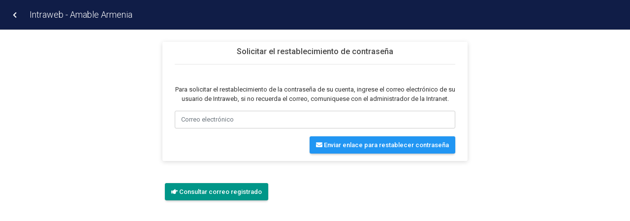

--- FILE ---
content_type: text/html; charset=UTF-8
request_url: https://intraweb.armeniaamable.gov.co/password/reset
body_size: 1733
content:
<!DOCTYPE html>
<html lang="es">
<head>
    	<meta charset="utf-8" />
<title>Intraweb - Amable Armenia | Restablecer contraseña</title>
<meta content="width=device-width, initial-scale=1.0, maximum-scale=1.0, user-scalable=no" name="viewport" />
<meta content="" name="description" />
<meta content="SEVEN Soluciones Informáticas" name="author" />
<meta name="csrf-token" content="kHwI63gZl8aOILYtxrav5AFnsjS4C8yOTAkIY8yH">

<!-- ================== BEGIN BASE CSS STYLE ================== -->
<link href="https://fonts.googleapis.com/css?family=Roboto:100,300,400,500,700,900" rel="stylesheet" />
<link href="https://fonts.googleapis.com/icon?family=Material+Icons" rel="stylesheet" />
<link rel="icon" href="https://intraweb.armeniaamable.gov.co/assets/img/favicon.ico">
<img ref="image" style="display: none;" src="/assets/img/loadingintraweb.gif" alt="Imagen">

<link media="all" type="text/css" rel="stylesheet" href="https://intraweb.armeniaamable.gov.co/assets/css/material/app.min.css">
<link media="all" type="text/css" rel="stylesheet" href="https://intraweb.armeniaamable.gov.co/css/app.css">
<!-- ================== END BASE CSS STYLE ================== -->

<!-- Select2 component vue-->
<link rel="stylesheet" href="https://unpkg.com/vue-select@latest/dist/vue-select.css">



</head>
<body class=" bg-white">
	<div id="app">
		<!-- begin #page-loader -->
<div id="page-loader" class="fade show"><span class="spinner"></span></div>
<!-- end #page-loader -->		<div id="page-container" class="page-container fade page-header-fixed page-with-wide-sidebar page-with-light-sidebar">
        <!-- begin #header -->
            <div id="header" class="header navbar-default bg-nav">
                <!-- begin navbar-header -->
                <div class="navbar-header">
                    <button onclick="window.location='https://intraweb.armeniaamable.gov.co'" type="button" class="navbar-toggle collapsed navbar-toggle-left text-white" data-click="sidebar-minify">
                        <!--<i class="fa fa-arrow-left"></i>-->
                        <i class="fa fa-chevron-left"></i>
                    </button>
                    <a href="https://intraweb.armeniaamable.gov.co" class="navbar-brand text-white">
                        Intraweb - Amable Armenia
                    </a>
                </div>
            </div>
            <!-- end #header -->
			<div id="content" class="content ml-0">
                <div class="row">
                    <div class="col-md-6 offset-md-3 panel panel-default">
                        <div class="panel-heading bg-white">
                            <div class="panel-title">
                                <h5 class="text-center"> Solicitar el restablecimiento de contraseña</h5>
                                <hr>
                            </div>
                        </div>
                        <div class="panel-body text-center">
                                                        <p>Para solicitar el restablecimiento de la contraseña de su cuenta, ingrese el correo electrónico de su usuario de Intraweb, si no recuerda el correo, comuniquese con el administrador de la Intranet.</p>
                            <form class="d-inline" method="post" action="https://intraweb.armeniaamable.gov.co/password/email">
                                <input type="hidden" name="_token" value="kHwI63gZl8aOILYtxrav5AFnsjS4C8yOTAkIY8yH">                                <div class="form-group has-feedback ">
                                    <input type="email" class="form-control " name="email" value="" placeholder="Correo electrónico">
                                                                    </div>
                                <div class="row">
                                    <div class="col-md-12">
                                        <button type="submit" class="btn btn-primary pull-right">
                                            <i class="fa fa-btn fa-envelope"></i> Enviar enlace para restablecer contraseña                                        </button>
                                    </div>
                                </div>
                            </form>
                                                    </div>
                    </div>
                </div>
			</div>

            
            <remember-citizen-mail mail-support="soporte@seven.com.co" name-resource="/search-mail-citizen"  message-error="No se encontró un ciudadano con el número de identificación ingresado." name-prop="email" text-label="Correo asociado">
            </remember-citizen-mail>
            


						<!-- begin scroll to top btn -->
<a href="javascript:;" class="btn btn-icon btn-circle btn-primary btn-scroll-to-top fade" data-click="scroll-top"><i class="fa fa-angle-up"></i></a>
<!-- end scroll to top btn -->
		</div>

	</div>
	<!-- ================== BEGIN BASE JS ================== -->
<script src="https://intraweb.armeniaamable.gov.co/js/app.js"></script>
<script src="https://intraweb.armeniaamable.gov.co/assets/js/app.min.js"></script>
<script src="https://intraweb.armeniaamable.gov.co/assets/js/theme/material.min.js"></script>
<!-- ================== END BASE JS ================== -->
<script src='https://www.google.com/recaptcha/api.js'></script>
</body>
</html>




--- FILE ---
content_type: text/css
request_url: https://intraweb.armeniaamable.gov.co/assets/css/material/app.min.css
body_size: 114621
content:
/*!
 * animate.css -https://daneden.github.io/animate.css/
 * Version - 3.7.2
 * Licensed under the MIT license - http://opensource.org/licenses/MIT
 *
 * Copyright (c) 2019 Daniel Eden
 */@-webkit-keyframes bounce{0%,20%,53%,80%,to{-webkit-animation-timing-function:cubic-bezier(.215,.61,.355,1);animation-timing-function:cubic-bezier(.215,.61,.355,1);-webkit-transform:translateZ(0);transform:translateZ(0)}40%,43%{-webkit-animation-timing-function:cubic-bezier(.755,.05,.855,.06);animation-timing-function:cubic-bezier(.755,.05,.855,.06);-webkit-transform:translate3d(0,-30px,0);transform:translate3d(0,-30px,0)}70%{-webkit-animation-timing-function:cubic-bezier(.755,.05,.855,.06);animation-timing-function:cubic-bezier(.755,.05,.855,.06);-webkit-transform:translate3d(0,-15px,0);transform:translate3d(0,-15px,0)}90%{-webkit-transform:translate3d(0,-4px,0);transform:translate3d(0,-4px,0)}}@keyframes bounce{0%,20%,53%,80%,to{-webkit-animation-timing-function:cubic-bezier(.215,.61,.355,1);animation-timing-function:cubic-bezier(.215,.61,.355,1);-webkit-transform:translateZ(0);transform:translateZ(0)}40%,43%{-webkit-animation-timing-function:cubic-bezier(.755,.05,.855,.06);animation-timing-function:cubic-bezier(.755,.05,.855,.06);-webkit-transform:translate3d(0,-30px,0);transform:translate3d(0,-30px,0)}70%{-webkit-animation-timing-function:cubic-bezier(.755,.05,.855,.06);animation-timing-function:cubic-bezier(.755,.05,.855,.06);-webkit-transform:translate3d(0,-15px,0);transform:translate3d(0,-15px,0)}90%{-webkit-transform:translate3d(0,-4px,0);transform:translate3d(0,-4px,0)}}.bounce{-webkit-animation-name:bounce;animation-name:bounce;-webkit-transform-origin:center bottom;transform-origin:center bottom}@-webkit-keyframes flash{0%,50%,to{opacity:1}25%,75%{opacity:0}}@keyframes flash{0%,50%,to{opacity:1}25%,75%{opacity:0}}.flash{-webkit-animation-name:flash;animation-name:flash}@-webkit-keyframes pulse{0%{-webkit-transform:scaleX(1);transform:scaleX(1)}50%{-webkit-transform:scale3d(1.05,1.05,1.05);transform:scale3d(1.05,1.05,1.05)}to{-webkit-transform:scaleX(1);transform:scaleX(1)}}@keyframes pulse{0%{-webkit-transform:scaleX(1);transform:scaleX(1)}50%{-webkit-transform:scale3d(1.05,1.05,1.05);transform:scale3d(1.05,1.05,1.05)}to{-webkit-transform:scaleX(1);transform:scaleX(1)}}.pulse{-webkit-animation-name:pulse;animation-name:pulse}@-webkit-keyframes rubberBand{0%{-webkit-transform:scaleX(1);transform:scaleX(1)}30%{-webkit-transform:scale3d(1.25,.75,1);transform:scale3d(1.25,.75,1)}40%{-webkit-transform:scale3d(.75,1.25,1);transform:scale3d(.75,1.25,1)}50%{-webkit-transform:scale3d(1.15,.85,1);transform:scale3d(1.15,.85,1)}65%{-webkit-transform:scale3d(.95,1.05,1);transform:scale3d(.95,1.05,1)}75%{-webkit-transform:scale3d(1.05,.95,1);transform:scale3d(1.05,.95,1)}to{-webkit-transform:scaleX(1);transform:scaleX(1)}}@keyframes rubberBand{0%{-webkit-transform:scaleX(1);transform:scaleX(1)}30%{-webkit-transform:scale3d(1.25,.75,1);transform:scale3d(1.25,.75,1)}40%{-webkit-transform:scale3d(.75,1.25,1);transform:scale3d(.75,1.25,1)}50%{-webkit-transform:scale3d(1.15,.85,1);transform:scale3d(1.15,.85,1)}65%{-webkit-transform:scale3d(.95,1.05,1);transform:scale3d(.95,1.05,1)}75%{-webkit-transform:scale3d(1.05,.95,1);transform:scale3d(1.05,.95,1)}to{-webkit-transform:scaleX(1);transform:scaleX(1)}}.rubberBand{-webkit-animation-name:rubberBand;animation-name:rubberBand}@-webkit-keyframes shake{0%,to{-webkit-transform:translateZ(0);transform:translateZ(0)}10%,30%,50%,70%,90%{-webkit-transform:translate3d(-10px,0,0);transform:translate3d(-10px,0,0)}20%,40%,60%,80%{-webkit-transform:translate3d(10px,0,0);transform:translate3d(10px,0,0)}}@keyframes shake{0%,to{-webkit-transform:translateZ(0);transform:translateZ(0)}10%,30%,50%,70%,90%{-webkit-transform:translate3d(-10px,0,0);transform:translate3d(-10px,0,0)}20%,40%,60%,80%{-webkit-transform:translate3d(10px,0,0);transform:translate3d(10px,0,0)}}.shake{-webkit-animation-name:shake;animation-name:shake}@-webkit-keyframes headShake{0%{-webkit-transform:translateX(0);transform:translateX(0)}6.5%{-webkit-transform:translateX(-6px) rotateY(-9deg);transform:translateX(-6px) rotateY(-9deg)}18.5%{-webkit-transform:translateX(5px) rotateY(7deg);transform:translateX(5px) rotateY(7deg)}31.5%{-webkit-transform:translateX(-3px) rotateY(-5deg);transform:translateX(-3px) rotateY(-5deg)}43.5%{-webkit-transform:translateX(2px) rotateY(3deg);transform:translateX(2px) rotateY(3deg)}50%{-webkit-transform:translateX(0);transform:translateX(0)}}@keyframes headShake{0%{-webkit-transform:translateX(0);transform:translateX(0)}6.5%{-webkit-transform:translateX(-6px) rotateY(-9deg);transform:translateX(-6px) rotateY(-9deg)}18.5%{-webkit-transform:translateX(5px) rotateY(7deg);transform:translateX(5px) rotateY(7deg)}31.5%{-webkit-transform:translateX(-3px) rotateY(-5deg);transform:translateX(-3px) rotateY(-5deg)}43.5%{-webkit-transform:translateX(2px) rotateY(3deg);transform:translateX(2px) rotateY(3deg)}50%{-webkit-transform:translateX(0);transform:translateX(0)}}.headShake{-webkit-animation-timing-function:ease-in-out;animation-timing-function:ease-in-out;-webkit-animation-name:headShake;animation-name:headShake}@-webkit-keyframes swing{20%{-webkit-transform:rotate(15deg);transform:rotate(15deg)}40%{-webkit-transform:rotate(-10deg);transform:rotate(-10deg)}60%{-webkit-transform:rotate(5deg);transform:rotate(5deg)}80%{-webkit-transform:rotate(-5deg);transform:rotate(-5deg)}to{-webkit-transform:rotate(0);transform:rotate(0)}}@keyframes swing{20%{-webkit-transform:rotate(15deg);transform:rotate(15deg)}40%{-webkit-transform:rotate(-10deg);transform:rotate(-10deg)}60%{-webkit-transform:rotate(5deg);transform:rotate(5deg)}80%{-webkit-transform:rotate(-5deg);transform:rotate(-5deg)}to{-webkit-transform:rotate(0);transform:rotate(0)}}.swing{-webkit-transform-origin:top center;transform-origin:top center;-webkit-animation-name:swing;animation-name:swing}@-webkit-keyframes tada{0%{-webkit-transform:scaleX(1);transform:scaleX(1)}10%,20%{-webkit-transform:scale3d(.9,.9,.9) rotate(-3deg);transform:scale3d(.9,.9,.9) rotate(-3deg)}30%,50%,70%,90%{-webkit-transform:scale3d(1.1,1.1,1.1) rotate(3deg);transform:scale3d(1.1,1.1,1.1) rotate(3deg)}40%,60%,80%{-webkit-transform:scale3d(1.1,1.1,1.1) rotate(-3deg);transform:scale3d(1.1,1.1,1.1) rotate(-3deg)}to{-webkit-transform:scaleX(1);transform:scaleX(1)}}@keyframes tada{0%{-webkit-transform:scaleX(1);transform:scaleX(1)}10%,20%{-webkit-transform:scale3d(.9,.9,.9) rotate(-3deg);transform:scale3d(.9,.9,.9) rotate(-3deg)}30%,50%,70%,90%{-webkit-transform:scale3d(1.1,1.1,1.1) rotate(3deg);transform:scale3d(1.1,1.1,1.1) rotate(3deg)}40%,60%,80%{-webkit-transform:scale3d(1.1,1.1,1.1) rotate(-3deg);transform:scale3d(1.1,1.1,1.1) rotate(-3deg)}to{-webkit-transform:scaleX(1);transform:scaleX(1)}}.tada{-webkit-animation-name:tada;animation-name:tada}@-webkit-keyframes wobble{0%{-webkit-transform:translateZ(0);transform:translateZ(0)}15%{-webkit-transform:translate3d(-25%,0,0) rotate(-5deg);transform:translate3d(-25%,0,0) rotate(-5deg)}30%{-webkit-transform:translate3d(20%,0,0) rotate(3deg);transform:translate3d(20%,0,0) rotate(3deg)}45%{-webkit-transform:translate3d(-15%,0,0) rotate(-3deg);transform:translate3d(-15%,0,0) rotate(-3deg)}60%{-webkit-transform:translate3d(10%,0,0) rotate(2deg);transform:translate3d(10%,0,0) rotate(2deg)}75%{-webkit-transform:translate3d(-5%,0,0) rotate(-1deg);transform:translate3d(-5%,0,0) rotate(-1deg)}to{-webkit-transform:translateZ(0);transform:translateZ(0)}}@keyframes wobble{0%{-webkit-transform:translateZ(0);transform:translateZ(0)}15%{-webkit-transform:translate3d(-25%,0,0) rotate(-5deg);transform:translate3d(-25%,0,0) rotate(-5deg)}30%{-webkit-transform:translate3d(20%,0,0) rotate(3deg);transform:translate3d(20%,0,0) rotate(3deg)}45%{-webkit-transform:translate3d(-15%,0,0) rotate(-3deg);transform:translate3d(-15%,0,0) rotate(-3deg)}60%{-webkit-transform:translate3d(10%,0,0) rotate(2deg);transform:translate3d(10%,0,0) rotate(2deg)}75%{-webkit-transform:translate3d(-5%,0,0) rotate(-1deg);transform:translate3d(-5%,0,0) rotate(-1deg)}to{-webkit-transform:translateZ(0);transform:translateZ(0)}}.wobble{-webkit-animation-name:wobble;animation-name:wobble}@-webkit-keyframes jello{0%,11.1%,to{-webkit-transform:translateZ(0);transform:translateZ(0)}22.2%{-webkit-transform:skewX(-12.5deg) skewY(-12.5deg);transform:skewX(-12.5deg) skewY(-12.5deg)}33.3%{-webkit-transform:skewX(6.25deg) skewY(6.25deg);transform:skewX(6.25deg) skewY(6.25deg)}44.4%{-webkit-transform:skewX(-3.125deg) skewY(-3.125deg);transform:skewX(-3.125deg) skewY(-3.125deg)}55.5%{-webkit-transform:skewX(1.5625deg) skewY(1.5625deg);transform:skewX(1.5625deg) skewY(1.5625deg)}66.6%{-webkit-transform:skewX(-.78125deg) skewY(-.78125deg);transform:skewX(-.78125deg) skewY(-.78125deg)}77.7%{-webkit-transform:skewX(.39062deg) skewY(.39062deg);transform:skewX(.39062deg) skewY(.39062deg)}88.8%{-webkit-transform:skewX(-.19531deg) skewY(-.19531deg);transform:skewX(-.19531deg) skewY(-.19531deg)}}@keyframes jello{0%,11.1%,to{-webkit-transform:translateZ(0);transform:translateZ(0)}22.2%{-webkit-transform:skewX(-12.5deg) skewY(-12.5deg);transform:skewX(-12.5deg) skewY(-12.5deg)}33.3%{-webkit-transform:skewX(6.25deg) skewY(6.25deg);transform:skewX(6.25deg) skewY(6.25deg)}44.4%{-webkit-transform:skewX(-3.125deg) skewY(-3.125deg);transform:skewX(-3.125deg) skewY(-3.125deg)}55.5%{-webkit-transform:skewX(1.5625deg) skewY(1.5625deg);transform:skewX(1.5625deg) skewY(1.5625deg)}66.6%{-webkit-transform:skewX(-.78125deg) skewY(-.78125deg);transform:skewX(-.78125deg) skewY(-.78125deg)}77.7%{-webkit-transform:skewX(.39062deg) skewY(.39062deg);transform:skewX(.39062deg) skewY(.39062deg)}88.8%{-webkit-transform:skewX(-.19531deg) skewY(-.19531deg);transform:skewX(-.19531deg) skewY(-.19531deg)}}.jello{-webkit-animation-name:jello;animation-name:jello;-webkit-transform-origin:center;transform-origin:center}@-webkit-keyframes heartBeat{0%{-webkit-transform:scale(1);transform:scale(1)}14%{-webkit-transform:scale(1.3);transform:scale(1.3)}28%{-webkit-transform:scale(1);transform:scale(1)}42%{-webkit-transform:scale(1.3);transform:scale(1.3)}70%{-webkit-transform:scale(1);transform:scale(1)}}@keyframes heartBeat{0%{-webkit-transform:scale(1);transform:scale(1)}14%{-webkit-transform:scale(1.3);transform:scale(1.3)}28%{-webkit-transform:scale(1);transform:scale(1)}42%{-webkit-transform:scale(1.3);transform:scale(1.3)}70%{-webkit-transform:scale(1);transform:scale(1)}}.heartBeat{-webkit-animation-name:heartBeat;animation-name:heartBeat;-webkit-animation-duration:1.3s;animation-duration:1.3s;-webkit-animation-timing-function:ease-in-out;animation-timing-function:ease-in-out}@-webkit-keyframes bounceIn{0%,20%,40%,60%,80%,to{-webkit-animation-timing-function:cubic-bezier(.215,.61,.355,1);animation-timing-function:cubic-bezier(.215,.61,.355,1)}0%{opacity:0;-webkit-transform:scale3d(.3,.3,.3);transform:scale3d(.3,.3,.3)}20%{-webkit-transform:scale3d(1.1,1.1,1.1);transform:scale3d(1.1,1.1,1.1)}40%{-webkit-transform:scale3d(.9,.9,.9);transform:scale3d(.9,.9,.9)}60%{opacity:1;-webkit-transform:scale3d(1.03,1.03,1.03);transform:scale3d(1.03,1.03,1.03)}80%{-webkit-transform:scale3d(.97,.97,.97);transform:scale3d(.97,.97,.97)}to{opacity:1;-webkit-transform:scaleX(1);transform:scaleX(1)}}@keyframes bounceIn{0%,20%,40%,60%,80%,to{-webkit-animation-timing-function:cubic-bezier(.215,.61,.355,1);animation-timing-function:cubic-bezier(.215,.61,.355,1)}0%{opacity:0;-webkit-transform:scale3d(.3,.3,.3);transform:scale3d(.3,.3,.3)}20%{-webkit-transform:scale3d(1.1,1.1,1.1);transform:scale3d(1.1,1.1,1.1)}40%{-webkit-transform:scale3d(.9,.9,.9);transform:scale3d(.9,.9,.9)}60%{opacity:1;-webkit-transform:scale3d(1.03,1.03,1.03);transform:scale3d(1.03,1.03,1.03)}80%{-webkit-transform:scale3d(.97,.97,.97);transform:scale3d(.97,.97,.97)}to{opacity:1;-webkit-transform:scaleX(1);transform:scaleX(1)}}.bounceIn{-webkit-animation-duration:.75s;animation-duration:.75s;-webkit-animation-name:bounceIn;animation-name:bounceIn}@-webkit-keyframes bounceInDown{0%,60%,75%,90%,to{-webkit-animation-timing-function:cubic-bezier(.215,.61,.355,1);animation-timing-function:cubic-bezier(.215,.61,.355,1)}0%{opacity:0;-webkit-transform:translate3d(0,-3000px,0);transform:translate3d(0,-3000px,0)}60%{opacity:1;-webkit-transform:translate3d(0,25px,0);transform:translate3d(0,25px,0)}75%{-webkit-transform:translate3d(0,-10px,0);transform:translate3d(0,-10px,0)}90%{-webkit-transform:translate3d(0,5px,0);transform:translate3d(0,5px,0)}to{-webkit-transform:translateZ(0);transform:translateZ(0)}}@keyframes bounceInDown{0%,60%,75%,90%,to{-webkit-animation-timing-function:cubic-bezier(.215,.61,.355,1);animation-timing-function:cubic-bezier(.215,.61,.355,1)}0%{opacity:0;-webkit-transform:translate3d(0,-3000px,0);transform:translate3d(0,-3000px,0)}60%{opacity:1;-webkit-transform:translate3d(0,25px,0);transform:translate3d(0,25px,0)}75%{-webkit-transform:translate3d(0,-10px,0);transform:translate3d(0,-10px,0)}90%{-webkit-transform:translate3d(0,5px,0);transform:translate3d(0,5px,0)}to{-webkit-transform:translateZ(0);transform:translateZ(0)}}.bounceInDown{-webkit-animation-name:bounceInDown;animation-name:bounceInDown}@-webkit-keyframes bounceInLeft{0%,60%,75%,90%,to{-webkit-animation-timing-function:cubic-bezier(.215,.61,.355,1);animation-timing-function:cubic-bezier(.215,.61,.355,1)}0%{opacity:0;-webkit-transform:translate3d(-3000px,0,0);transform:translate3d(-3000px,0,0)}60%{opacity:1;-webkit-transform:translate3d(25px,0,0);transform:translate3d(25px,0,0)}75%{-webkit-transform:translate3d(-10px,0,0);transform:translate3d(-10px,0,0)}90%{-webkit-transform:translate3d(5px,0,0);transform:translate3d(5px,0,0)}to{-webkit-transform:translateZ(0);transform:translateZ(0)}}@keyframes bounceInLeft{0%,60%,75%,90%,to{-webkit-animation-timing-function:cubic-bezier(.215,.61,.355,1);animation-timing-function:cubic-bezier(.215,.61,.355,1)}0%{opacity:0;-webkit-transform:translate3d(-3000px,0,0);transform:translate3d(-3000px,0,0)}60%{opacity:1;-webkit-transform:translate3d(25px,0,0);transform:translate3d(25px,0,0)}75%{-webkit-transform:translate3d(-10px,0,0);transform:translate3d(-10px,0,0)}90%{-webkit-transform:translate3d(5px,0,0);transform:translate3d(5px,0,0)}to{-webkit-transform:translateZ(0);transform:translateZ(0)}}.bounceInLeft{-webkit-animation-name:bounceInLeft;animation-name:bounceInLeft}@-webkit-keyframes bounceInRight{0%,60%,75%,90%,to{-webkit-animation-timing-function:cubic-bezier(.215,.61,.355,1);animation-timing-function:cubic-bezier(.215,.61,.355,1)}0%{opacity:0;-webkit-transform:translate3d(3000px,0,0);transform:translate3d(3000px,0,0)}60%{opacity:1;-webkit-transform:translate3d(-25px,0,0);transform:translate3d(-25px,0,0)}75%{-webkit-transform:translate3d(10px,0,0);transform:translate3d(10px,0,0)}90%{-webkit-transform:translate3d(-5px,0,0);transform:translate3d(-5px,0,0)}to{-webkit-transform:translateZ(0);transform:translateZ(0)}}@keyframes bounceInRight{0%,60%,75%,90%,to{-webkit-animation-timing-function:cubic-bezier(.215,.61,.355,1);animation-timing-function:cubic-bezier(.215,.61,.355,1)}0%{opacity:0;-webkit-transform:translate3d(3000px,0,0);transform:translate3d(3000px,0,0)}60%{opacity:1;-webkit-transform:translate3d(-25px,0,0);transform:translate3d(-25px,0,0)}75%{-webkit-transform:translate3d(10px,0,0);transform:translate3d(10px,0,0)}90%{-webkit-transform:translate3d(-5px,0,0);transform:translate3d(-5px,0,0)}to{-webkit-transform:translateZ(0);transform:translateZ(0)}}.bounceInRight{-webkit-animation-name:bounceInRight;animation-name:bounceInRight}@-webkit-keyframes bounceInUp{0%,60%,75%,90%,to{-webkit-animation-timing-function:cubic-bezier(.215,.61,.355,1);animation-timing-function:cubic-bezier(.215,.61,.355,1)}0%{opacity:0;-webkit-transform:translate3d(0,3000px,0);transform:translate3d(0,3000px,0)}60%{opacity:1;-webkit-transform:translate3d(0,-20px,0);transform:translate3d(0,-20px,0)}75%{-webkit-transform:translate3d(0,10px,0);transform:translate3d(0,10px,0)}90%{-webkit-transform:translate3d(0,-5px,0);transform:translate3d(0,-5px,0)}to{-webkit-transform:translateZ(0);transform:translateZ(0)}}@keyframes bounceInUp{0%,60%,75%,90%,to{-webkit-animation-timing-function:cubic-bezier(.215,.61,.355,1);animation-timing-function:cubic-bezier(.215,.61,.355,1)}0%{opacity:0;-webkit-transform:translate3d(0,3000px,0);transform:translate3d(0,3000px,0)}60%{opacity:1;-webkit-transform:translate3d(0,-20px,0);transform:translate3d(0,-20px,0)}75%{-webkit-transform:translate3d(0,10px,0);transform:translate3d(0,10px,0)}90%{-webkit-transform:translate3d(0,-5px,0);transform:translate3d(0,-5px,0)}to{-webkit-transform:translateZ(0);transform:translateZ(0)}}.bounceInUp{-webkit-animation-name:bounceInUp;animation-name:bounceInUp}@-webkit-keyframes bounceOut{20%{-webkit-transform:scale3d(.9,.9,.9);transform:scale3d(.9,.9,.9)}50%,55%{opacity:1;-webkit-transform:scale3d(1.1,1.1,1.1);transform:scale3d(1.1,1.1,1.1)}to{opacity:0;-webkit-transform:scale3d(.3,.3,.3);transform:scale3d(.3,.3,.3)}}@keyframes bounceOut{20%{-webkit-transform:scale3d(.9,.9,.9);transform:scale3d(.9,.9,.9)}50%,55%{opacity:1;-webkit-transform:scale3d(1.1,1.1,1.1);transform:scale3d(1.1,1.1,1.1)}to{opacity:0;-webkit-transform:scale3d(.3,.3,.3);transform:scale3d(.3,.3,.3)}}.bounceOut{-webkit-animation-duration:.75s;animation-duration:.75s;-webkit-animation-name:bounceOut;animation-name:bounceOut}@-webkit-keyframes bounceOutDown{20%{-webkit-transform:translate3d(0,10px,0);transform:translate3d(0,10px,0)}40%,45%{opacity:1;-webkit-transform:translate3d(0,-20px,0);transform:translate3d(0,-20px,0)}to{opacity:0;-webkit-transform:translate3d(0,2000px,0);transform:translate3d(0,2000px,0)}}@keyframes bounceOutDown{20%{-webkit-transform:translate3d(0,10px,0);transform:translate3d(0,10px,0)}40%,45%{opacity:1;-webkit-transform:translate3d(0,-20px,0);transform:translate3d(0,-20px,0)}to{opacity:0;-webkit-transform:translate3d(0,2000px,0);transform:translate3d(0,2000px,0)}}.bounceOutDown{-webkit-animation-name:bounceOutDown;animation-name:bounceOutDown}@-webkit-keyframes bounceOutLeft{20%{opacity:1;-webkit-transform:translate3d(20px,0,0);transform:translate3d(20px,0,0)}to{opacity:0;-webkit-transform:translate3d(-2000px,0,0);transform:translate3d(-2000px,0,0)}}@keyframes bounceOutLeft{20%{opacity:1;-webkit-transform:translate3d(20px,0,0);transform:translate3d(20px,0,0)}to{opacity:0;-webkit-transform:translate3d(-2000px,0,0);transform:translate3d(-2000px,0,0)}}.bounceOutLeft{-webkit-animation-name:bounceOutLeft;animation-name:bounceOutLeft}@-webkit-keyframes bounceOutRight{20%{opacity:1;-webkit-transform:translate3d(-20px,0,0);transform:translate3d(-20px,0,0)}to{opacity:0;-webkit-transform:translate3d(2000px,0,0);transform:translate3d(2000px,0,0)}}@keyframes bounceOutRight{20%{opacity:1;-webkit-transform:translate3d(-20px,0,0);transform:translate3d(-20px,0,0)}to{opacity:0;-webkit-transform:translate3d(2000px,0,0);transform:translate3d(2000px,0,0)}}.bounceOutRight{-webkit-animation-name:bounceOutRight;animation-name:bounceOutRight}@-webkit-keyframes bounceOutUp{20%{-webkit-transform:translate3d(0,-10px,0);transform:translate3d(0,-10px,0)}40%,45%{opacity:1;-webkit-transform:translate3d(0,20px,0);transform:translate3d(0,20px,0)}to{opacity:0;-webkit-transform:translate3d(0,-2000px,0);transform:translate3d(0,-2000px,0)}}@keyframes bounceOutUp{20%{-webkit-transform:translate3d(0,-10px,0);transform:translate3d(0,-10px,0)}40%,45%{opacity:1;-webkit-transform:translate3d(0,20px,0);transform:translate3d(0,20px,0)}to{opacity:0;-webkit-transform:translate3d(0,-2000px,0);transform:translate3d(0,-2000px,0)}}.bounceOutUp{-webkit-animation-name:bounceOutUp;animation-name:bounceOutUp}@-webkit-keyframes fadeIn{0%{opacity:0}to{opacity:1}}@keyframes fadeIn{0%{opacity:0}to{opacity:1}}.fadeIn{-webkit-animation-name:fadeIn;animation-name:fadeIn}@-webkit-keyframes fadeInDown{0%{opacity:0;-webkit-transform:translate3d(0,-100%,0);transform:translate3d(0,-100%,0)}to{opacity:1;-webkit-transform:translateZ(0);transform:translateZ(0)}}@keyframes fadeInDown{0%{opacity:0;-webkit-transform:translate3d(0,-100%,0);transform:translate3d(0,-100%,0)}to{opacity:1;-webkit-transform:translateZ(0);transform:translateZ(0)}}.fadeInDown{-webkit-animation-name:fadeInDown;animation-name:fadeInDown}@-webkit-keyframes fadeInDownBig{0%{opacity:0;-webkit-transform:translate3d(0,-2000px,0);transform:translate3d(0,-2000px,0)}to{opacity:1;-webkit-transform:translateZ(0);transform:translateZ(0)}}@keyframes fadeInDownBig{0%{opacity:0;-webkit-transform:translate3d(0,-2000px,0);transform:translate3d(0,-2000px,0)}to{opacity:1;-webkit-transform:translateZ(0);transform:translateZ(0)}}.fadeInDownBig{-webkit-animation-name:fadeInDownBig;animation-name:fadeInDownBig}@-webkit-keyframes fadeInLeft{0%{opacity:0;-webkit-transform:translate3d(-100%,0,0);transform:translate3d(-100%,0,0)}to{opacity:1;-webkit-transform:translateZ(0);transform:translateZ(0)}}@keyframes fadeInLeft{0%{opacity:0;-webkit-transform:translate3d(-100%,0,0);transform:translate3d(-100%,0,0)}to{opacity:1;-webkit-transform:translateZ(0);transform:translateZ(0)}}.fadeInLeft{-webkit-animation-name:fadeInLeft;animation-name:fadeInLeft}@-webkit-keyframes fadeInLeftBig{0%{opacity:0;-webkit-transform:translate3d(-2000px,0,0);transform:translate3d(-2000px,0,0)}to{opacity:1;-webkit-transform:translateZ(0);transform:translateZ(0)}}@keyframes fadeInLeftBig{0%{opacity:0;-webkit-transform:translate3d(-2000px,0,0);transform:translate3d(-2000px,0,0)}to{opacity:1;-webkit-transform:translateZ(0);transform:translateZ(0)}}.fadeInLeftBig{-webkit-animation-name:fadeInLeftBig;animation-name:fadeInLeftBig}@-webkit-keyframes fadeInRight{0%{opacity:0;-webkit-transform:translate3d(100%,0,0);transform:translate3d(100%,0,0)}to{opacity:1;-webkit-transform:translateZ(0);transform:translateZ(0)}}@keyframes fadeInRight{0%{opacity:0;-webkit-transform:translate3d(100%,0,0);transform:translate3d(100%,0,0)}to{opacity:1;-webkit-transform:translateZ(0);transform:translateZ(0)}}.fadeInRight{-webkit-animation-name:fadeInRight;animation-name:fadeInRight}@-webkit-keyframes fadeInRightBig{0%{opacity:0;-webkit-transform:translate3d(2000px,0,0);transform:translate3d(2000px,0,0)}to{opacity:1;-webkit-transform:translateZ(0);transform:translateZ(0)}}@keyframes fadeInRightBig{0%{opacity:0;-webkit-transform:translate3d(2000px,0,0);transform:translate3d(2000px,0,0)}to{opacity:1;-webkit-transform:translateZ(0);transform:translateZ(0)}}.fadeInRightBig{-webkit-animation-name:fadeInRightBig;animation-name:fadeInRightBig}@-webkit-keyframes fadeInUp{0%{opacity:0;-webkit-transform:translate3d(0,100%,0);transform:translate3d(0,100%,0)}to{opacity:1;-webkit-transform:translateZ(0);transform:translateZ(0)}}@keyframes fadeInUp{0%{opacity:0;-webkit-transform:translate3d(0,100%,0);transform:translate3d(0,100%,0)}to{opacity:1;-webkit-transform:translateZ(0);transform:translateZ(0)}}.fadeInUp{-webkit-animation-name:fadeInUp;animation-name:fadeInUp}@-webkit-keyframes fadeInUpBig{0%{opacity:0;-webkit-transform:translate3d(0,2000px,0);transform:translate3d(0,2000px,0)}to{opacity:1;-webkit-transform:translateZ(0);transform:translateZ(0)}}@keyframes fadeInUpBig{0%{opacity:0;-webkit-transform:translate3d(0,2000px,0);transform:translate3d(0,2000px,0)}to{opacity:1;-webkit-transform:translateZ(0);transform:translateZ(0)}}.fadeInUpBig{-webkit-animation-name:fadeInUpBig;animation-name:fadeInUpBig}@-webkit-keyframes fadeOut{0%{opacity:1}to{opacity:0}}@keyframes fadeOut{0%{opacity:1}to{opacity:0}}.fadeOut{-webkit-animation-name:fadeOut;animation-name:fadeOut}@-webkit-keyframes fadeOutDown{0%{opacity:1}to{opacity:0;-webkit-transform:translate3d(0,100%,0);transform:translate3d(0,100%,0)}}@keyframes fadeOutDown{0%{opacity:1}to{opacity:0;-webkit-transform:translate3d(0,100%,0);transform:translate3d(0,100%,0)}}.fadeOutDown{-webkit-animation-name:fadeOutDown;animation-name:fadeOutDown}@-webkit-keyframes fadeOutDownBig{0%{opacity:1}to{opacity:0;-webkit-transform:translate3d(0,2000px,0);transform:translate3d(0,2000px,0)}}@keyframes fadeOutDownBig{0%{opacity:1}to{opacity:0;-webkit-transform:translate3d(0,2000px,0);transform:translate3d(0,2000px,0)}}.fadeOutDownBig{-webkit-animation-name:fadeOutDownBig;animation-name:fadeOutDownBig}@-webkit-keyframes fadeOutLeft{0%{opacity:1}to{opacity:0;-webkit-transform:translate3d(-100%,0,0);transform:translate3d(-100%,0,0)}}@keyframes fadeOutLeft{0%{opacity:1}to{opacity:0;-webkit-transform:translate3d(-100%,0,0);transform:translate3d(-100%,0,0)}}.fadeOutLeft{-webkit-animation-name:fadeOutLeft;animation-name:fadeOutLeft}@-webkit-keyframes fadeOutLeftBig{0%{opacity:1}to{opacity:0;-webkit-transform:translate3d(-2000px,0,0);transform:translate3d(-2000px,0,0)}}@keyframes fadeOutLeftBig{0%{opacity:1}to{opacity:0;-webkit-transform:translate3d(-2000px,0,0);transform:translate3d(-2000px,0,0)}}.fadeOutLeftBig{-webkit-animation-name:fadeOutLeftBig;animation-name:fadeOutLeftBig}@-webkit-keyframes fadeOutRight{0%{opacity:1}to{opacity:0;-webkit-transform:translate3d(100%,0,0);transform:translate3d(100%,0,0)}}@keyframes fadeOutRight{0%{opacity:1}to{opacity:0;-webkit-transform:translate3d(100%,0,0);transform:translate3d(100%,0,0)}}.fadeOutRight{-webkit-animation-name:fadeOutRight;animation-name:fadeOutRight}@-webkit-keyframes fadeOutRightBig{0%{opacity:1}to{opacity:0;-webkit-transform:translate3d(2000px,0,0);transform:translate3d(2000px,0,0)}}@keyframes fadeOutRightBig{0%{opacity:1}to{opacity:0;-webkit-transform:translate3d(2000px,0,0);transform:translate3d(2000px,0,0)}}.fadeOutRightBig{-webkit-animation-name:fadeOutRightBig;animation-name:fadeOutRightBig}@-webkit-keyframes fadeOutUp{0%{opacity:1}to{opacity:0;-webkit-transform:translate3d(0,-100%,0);transform:translate3d(0,-100%,0)}}@keyframes fadeOutUp{0%{opacity:1}to{opacity:0;-webkit-transform:translate3d(0,-100%,0);transform:translate3d(0,-100%,0)}}.fadeOutUp{-webkit-animation-name:fadeOutUp;animation-name:fadeOutUp}@-webkit-keyframes fadeOutUpBig{0%{opacity:1}to{opacity:0;-webkit-transform:translate3d(0,-2000px,0);transform:translate3d(0,-2000px,0)}}@keyframes fadeOutUpBig{0%{opacity:1}to{opacity:0;-webkit-transform:translate3d(0,-2000px,0);transform:translate3d(0,-2000px,0)}}.fadeOutUpBig{-webkit-animation-name:fadeOutUpBig;animation-name:fadeOutUpBig}@-webkit-keyframes flip{0%{-webkit-transform:perspective(400px) scaleX(1) translateZ(0) rotateY(-1turn);transform:perspective(400px) scaleX(1) translateZ(0) rotateY(-1turn);-webkit-animation-timing-function:ease-out;animation-timing-function:ease-out}40%{-webkit-transform:perspective(400px) scaleX(1) translateZ(150px) rotateY(-190deg);transform:perspective(400px) scaleX(1) translateZ(150px) rotateY(-190deg);-webkit-animation-timing-function:ease-out;animation-timing-function:ease-out}50%{-webkit-transform:perspective(400px) scaleX(1) translateZ(150px) rotateY(-170deg);transform:perspective(400px) scaleX(1) translateZ(150px) rotateY(-170deg);-webkit-animation-timing-function:ease-in;animation-timing-function:ease-in}80%{-webkit-transform:perspective(400px) scale3d(.95,.95,.95) translateZ(0) rotateY(0);transform:perspective(400px) scale3d(.95,.95,.95) translateZ(0) rotateY(0);-webkit-animation-timing-function:ease-in;animation-timing-function:ease-in}to{-webkit-transform:perspective(400px) scaleX(1) translateZ(0) rotateY(0);transform:perspective(400px) scaleX(1) translateZ(0) rotateY(0);-webkit-animation-timing-function:ease-in;animation-timing-function:ease-in}}@keyframes flip{0%{-webkit-transform:perspective(400px) scaleX(1) translateZ(0) rotateY(-1turn);transform:perspective(400px) scaleX(1) translateZ(0) rotateY(-1turn);-webkit-animation-timing-function:ease-out;animation-timing-function:ease-out}40%{-webkit-transform:perspective(400px) scaleX(1) translateZ(150px) rotateY(-190deg);transform:perspective(400px) scaleX(1) translateZ(150px) rotateY(-190deg);-webkit-animation-timing-function:ease-out;animation-timing-function:ease-out}50%{-webkit-transform:perspective(400px) scaleX(1) translateZ(150px) rotateY(-170deg);transform:perspective(400px) scaleX(1) translateZ(150px) rotateY(-170deg);-webkit-animation-timing-function:ease-in;animation-timing-function:ease-in}80%{-webkit-transform:perspective(400px) scale3d(.95,.95,.95) translateZ(0) rotateY(0);transform:perspective(400px) scale3d(.95,.95,.95) translateZ(0) rotateY(0);-webkit-animation-timing-function:ease-in;animation-timing-function:ease-in}to{-webkit-transform:perspective(400px) scaleX(1) translateZ(0) rotateY(0);transform:perspective(400px) scaleX(1) translateZ(0) rotateY(0);-webkit-animation-timing-function:ease-in;animation-timing-function:ease-in}}.animated.flip{-webkit-backface-visibility:visible;backface-visibility:visible;-webkit-animation-name:flip;animation-name:flip}@-webkit-keyframes flipInX{0%{-webkit-transform:perspective(400px) rotateX(90deg);transform:perspective(400px) rotateX(90deg);-webkit-animation-timing-function:ease-in;animation-timing-function:ease-in;opacity:0}40%{-webkit-transform:perspective(400px) rotateX(-20deg);transform:perspective(400px) rotateX(-20deg);-webkit-animation-timing-function:ease-in;animation-timing-function:ease-in}60%{-webkit-transform:perspective(400px) rotateX(10deg);transform:perspective(400px) rotateX(10deg);opacity:1}80%{-webkit-transform:perspective(400px) rotateX(-5deg);transform:perspective(400px) rotateX(-5deg)}to{-webkit-transform:perspective(400px);transform:perspective(400px)}}@keyframes flipInX{0%{-webkit-transform:perspective(400px) rotateX(90deg);transform:perspective(400px) rotateX(90deg);-webkit-animation-timing-function:ease-in;animation-timing-function:ease-in;opacity:0}40%{-webkit-transform:perspective(400px) rotateX(-20deg);transform:perspective(400px) rotateX(-20deg);-webkit-animation-timing-function:ease-in;animation-timing-function:ease-in}60%{-webkit-transform:perspective(400px) rotateX(10deg);transform:perspective(400px) rotateX(10deg);opacity:1}80%{-webkit-transform:perspective(400px) rotateX(-5deg);transform:perspective(400px) rotateX(-5deg)}to{-webkit-transform:perspective(400px);transform:perspective(400px)}}.flipInX{-webkit-backface-visibility:visible!important;backface-visibility:visible!important;-webkit-animation-name:flipInX;animation-name:flipInX}@-webkit-keyframes flipInY{0%{-webkit-transform:perspective(400px) rotateY(90deg);transform:perspective(400px) rotateY(90deg);-webkit-animation-timing-function:ease-in;animation-timing-function:ease-in;opacity:0}40%{-webkit-transform:perspective(400px) rotateY(-20deg);transform:perspective(400px) rotateY(-20deg);-webkit-animation-timing-function:ease-in;animation-timing-function:ease-in}60%{-webkit-transform:perspective(400px) rotateY(10deg);transform:perspective(400px) rotateY(10deg);opacity:1}80%{-webkit-transform:perspective(400px) rotateY(-5deg);transform:perspective(400px) rotateY(-5deg)}to{-webkit-transform:perspective(400px);transform:perspective(400px)}}@keyframes flipInY{0%{-webkit-transform:perspective(400px) rotateY(90deg);transform:perspective(400px) rotateY(90deg);-webkit-animation-timing-function:ease-in;animation-timing-function:ease-in;opacity:0}40%{-webkit-transform:perspective(400px) rotateY(-20deg);transform:perspective(400px) rotateY(-20deg);-webkit-animation-timing-function:ease-in;animation-timing-function:ease-in}60%{-webkit-transform:perspective(400px) rotateY(10deg);transform:perspective(400px) rotateY(10deg);opacity:1}80%{-webkit-transform:perspective(400px) rotateY(-5deg);transform:perspective(400px) rotateY(-5deg)}to{-webkit-transform:perspective(400px);transform:perspective(400px)}}.flipInY{-webkit-backface-visibility:visible!important;backface-visibility:visible!important;-webkit-animation-name:flipInY;animation-name:flipInY}@-webkit-keyframes flipOutX{0%{-webkit-transform:perspective(400px);transform:perspective(400px)}30%{-webkit-transform:perspective(400px) rotateX(-20deg);transform:perspective(400px) rotateX(-20deg);opacity:1}to{-webkit-transform:perspective(400px) rotateX(90deg);transform:perspective(400px) rotateX(90deg);opacity:0}}@keyframes flipOutX{0%{-webkit-transform:perspective(400px);transform:perspective(400px)}30%{-webkit-transform:perspective(400px) rotateX(-20deg);transform:perspective(400px) rotateX(-20deg);opacity:1}to{-webkit-transform:perspective(400px) rotateX(90deg);transform:perspective(400px) rotateX(90deg);opacity:0}}.flipOutX{-webkit-animation-duration:.75s;animation-duration:.75s;-webkit-animation-name:flipOutX;animation-name:flipOutX;-webkit-backface-visibility:visible!important;backface-visibility:visible!important}@-webkit-keyframes flipOutY{0%{-webkit-transform:perspective(400px);transform:perspective(400px)}30%{-webkit-transform:perspective(400px) rotateY(-15deg);transform:perspective(400px) rotateY(-15deg);opacity:1}to{-webkit-transform:perspective(400px) rotateY(90deg);transform:perspective(400px) rotateY(90deg);opacity:0}}@keyframes flipOutY{0%{-webkit-transform:perspective(400px);transform:perspective(400px)}30%{-webkit-transform:perspective(400px) rotateY(-15deg);transform:perspective(400px) rotateY(-15deg);opacity:1}to{-webkit-transform:perspective(400px) rotateY(90deg);transform:perspective(400px) rotateY(90deg);opacity:0}}.flipOutY{-webkit-animation-duration:.75s;animation-duration:.75s;-webkit-backface-visibility:visible!important;backface-visibility:visible!important;-webkit-animation-name:flipOutY;animation-name:flipOutY}@-webkit-keyframes lightSpeedIn{0%{-webkit-transform:translate3d(100%,0,0) skewX(-30deg);transform:translate3d(100%,0,0) skewX(-30deg);opacity:0}60%{-webkit-transform:skewX(20deg);transform:skewX(20deg);opacity:1}80%{-webkit-transform:skewX(-5deg);transform:skewX(-5deg)}to{-webkit-transform:translateZ(0);transform:translateZ(0)}}@keyframes lightSpeedIn{0%{-webkit-transform:translate3d(100%,0,0) skewX(-30deg);transform:translate3d(100%,0,0) skewX(-30deg);opacity:0}60%{-webkit-transform:skewX(20deg);transform:skewX(20deg);opacity:1}80%{-webkit-transform:skewX(-5deg);transform:skewX(-5deg)}to{-webkit-transform:translateZ(0);transform:translateZ(0)}}.lightSpeedIn{-webkit-animation-name:lightSpeedIn;animation-name:lightSpeedIn;-webkit-animation-timing-function:ease-out;animation-timing-function:ease-out}@-webkit-keyframes lightSpeedOut{0%{opacity:1}to{-webkit-transform:translate3d(100%,0,0) skewX(30deg);transform:translate3d(100%,0,0) skewX(30deg);opacity:0}}@keyframes lightSpeedOut{0%{opacity:1}to{-webkit-transform:translate3d(100%,0,0) skewX(30deg);transform:translate3d(100%,0,0) skewX(30deg);opacity:0}}.lightSpeedOut{-webkit-animation-name:lightSpeedOut;animation-name:lightSpeedOut;-webkit-animation-timing-function:ease-in;animation-timing-function:ease-in}@-webkit-keyframes rotateIn{0%{-webkit-transform-origin:center;transform-origin:center;-webkit-transform:rotate(-200deg);transform:rotate(-200deg);opacity:0}to{-webkit-transform-origin:center;transform-origin:center;-webkit-transform:translateZ(0);transform:translateZ(0);opacity:1}}@keyframes rotateIn{0%{-webkit-transform-origin:center;transform-origin:center;-webkit-transform:rotate(-200deg);transform:rotate(-200deg);opacity:0}to{-webkit-transform-origin:center;transform-origin:center;-webkit-transform:translateZ(0);transform:translateZ(0);opacity:1}}.rotateIn{-webkit-animation-name:rotateIn;animation-name:rotateIn}@-webkit-keyframes rotateInDownLeft{0%{-webkit-transform-origin:left bottom;transform-origin:left bottom;-webkit-transform:rotate(-45deg);transform:rotate(-45deg);opacity:0}to{-webkit-transform-origin:left bottom;transform-origin:left bottom;-webkit-transform:translateZ(0);transform:translateZ(0);opacity:1}}@keyframes rotateInDownLeft{0%{-webkit-transform-origin:left bottom;transform-origin:left bottom;-webkit-transform:rotate(-45deg);transform:rotate(-45deg);opacity:0}to{-webkit-transform-origin:left bottom;transform-origin:left bottom;-webkit-transform:translateZ(0);transform:translateZ(0);opacity:1}}.rotateInDownLeft{-webkit-animation-name:rotateInDownLeft;animation-name:rotateInDownLeft}@-webkit-keyframes rotateInDownRight{0%{-webkit-transform-origin:right bottom;transform-origin:right bottom;-webkit-transform:rotate(45deg);transform:rotate(45deg);opacity:0}to{-webkit-transform-origin:right bottom;transform-origin:right bottom;-webkit-transform:translateZ(0);transform:translateZ(0);opacity:1}}@keyframes rotateInDownRight{0%{-webkit-transform-origin:right bottom;transform-origin:right bottom;-webkit-transform:rotate(45deg);transform:rotate(45deg);opacity:0}to{-webkit-transform-origin:right bottom;transform-origin:right bottom;-webkit-transform:translateZ(0);transform:translateZ(0);opacity:1}}.rotateInDownRight{-webkit-animation-name:rotateInDownRight;animation-name:rotateInDownRight}@-webkit-keyframes rotateInUpLeft{0%{-webkit-transform-origin:left bottom;transform-origin:left bottom;-webkit-transform:rotate(45deg);transform:rotate(45deg);opacity:0}to{-webkit-transform-origin:left bottom;transform-origin:left bottom;-webkit-transform:translateZ(0);transform:translateZ(0);opacity:1}}@keyframes rotateInUpLeft{0%{-webkit-transform-origin:left bottom;transform-origin:left bottom;-webkit-transform:rotate(45deg);transform:rotate(45deg);opacity:0}to{-webkit-transform-origin:left bottom;transform-origin:left bottom;-webkit-transform:translateZ(0);transform:translateZ(0);opacity:1}}.rotateInUpLeft{-webkit-animation-name:rotateInUpLeft;animation-name:rotateInUpLeft}@-webkit-keyframes rotateInUpRight{0%{-webkit-transform-origin:right bottom;transform-origin:right bottom;-webkit-transform:rotate(-90deg);transform:rotate(-90deg);opacity:0}to{-webkit-transform-origin:right bottom;transform-origin:right bottom;-webkit-transform:translateZ(0);transform:translateZ(0);opacity:1}}@keyframes rotateInUpRight{0%{-webkit-transform-origin:right bottom;transform-origin:right bottom;-webkit-transform:rotate(-90deg);transform:rotate(-90deg);opacity:0}to{-webkit-transform-origin:right bottom;transform-origin:right bottom;-webkit-transform:translateZ(0);transform:translateZ(0);opacity:1}}.rotateInUpRight{-webkit-animation-name:rotateInUpRight;animation-name:rotateInUpRight}@-webkit-keyframes rotateOut{0%{-webkit-transform-origin:center;transform-origin:center;opacity:1}to{-webkit-transform-origin:center;transform-origin:center;-webkit-transform:rotate(200deg);transform:rotate(200deg);opacity:0}}@keyframes rotateOut{0%{-webkit-transform-origin:center;transform-origin:center;opacity:1}to{-webkit-transform-origin:center;transform-origin:center;-webkit-transform:rotate(200deg);transform:rotate(200deg);opacity:0}}.rotateOut{-webkit-animation-name:rotateOut;animation-name:rotateOut}@-webkit-keyframes rotateOutDownLeft{0%{-webkit-transform-origin:left bottom;transform-origin:left bottom;opacity:1}to{-webkit-transform-origin:left bottom;transform-origin:left bottom;-webkit-transform:rotate(45deg);transform:rotate(45deg);opacity:0}}@keyframes rotateOutDownLeft{0%{-webkit-transform-origin:left bottom;transform-origin:left bottom;opacity:1}to{-webkit-transform-origin:left bottom;transform-origin:left bottom;-webkit-transform:rotate(45deg);transform:rotate(45deg);opacity:0}}.rotateOutDownLeft{-webkit-animation-name:rotateOutDownLeft;animation-name:rotateOutDownLeft}@-webkit-keyframes rotateOutDownRight{0%{-webkit-transform-origin:right bottom;transform-origin:right bottom;opacity:1}to{-webkit-transform-origin:right bottom;transform-origin:right bottom;-webkit-transform:rotate(-45deg);transform:rotate(-45deg);opacity:0}}@keyframes rotateOutDownRight{0%{-webkit-transform-origin:right bottom;transform-origin:right bottom;opacity:1}to{-webkit-transform-origin:right bottom;transform-origin:right bottom;-webkit-transform:rotate(-45deg);transform:rotate(-45deg);opacity:0}}.rotateOutDownRight{-webkit-animation-name:rotateOutDownRight;animation-name:rotateOutDownRight}@-webkit-keyframes rotateOutUpLeft{0%{-webkit-transform-origin:left bottom;transform-origin:left bottom;opacity:1}to{-webkit-transform-origin:left bottom;transform-origin:left bottom;-webkit-transform:rotate(-45deg);transform:rotate(-45deg);opacity:0}}@keyframes rotateOutUpLeft{0%{-webkit-transform-origin:left bottom;transform-origin:left bottom;opacity:1}to{-webkit-transform-origin:left bottom;transform-origin:left bottom;-webkit-transform:rotate(-45deg);transform:rotate(-45deg);opacity:0}}.rotateOutUpLeft{-webkit-animation-name:rotateOutUpLeft;animation-name:rotateOutUpLeft}@-webkit-keyframes rotateOutUpRight{0%{-webkit-transform-origin:right bottom;transform-origin:right bottom;opacity:1}to{-webkit-transform-origin:right bottom;transform-origin:right bottom;-webkit-transform:rotate(90deg);transform:rotate(90deg);opacity:0}}@keyframes rotateOutUpRight{0%{-webkit-transform-origin:right bottom;transform-origin:right bottom;opacity:1}to{-webkit-transform-origin:right bottom;transform-origin:right bottom;-webkit-transform:rotate(90deg);transform:rotate(90deg);opacity:0}}.rotateOutUpRight{-webkit-animation-name:rotateOutUpRight;animation-name:rotateOutUpRight}@-webkit-keyframes hinge{0%{-webkit-transform-origin:top left;transform-origin:top left;-webkit-animation-timing-function:ease-in-out;animation-timing-function:ease-in-out}20%,60%{-webkit-transform:rotate(80deg);transform:rotate(80deg);-webkit-transform-origin:top left;transform-origin:top left;-webkit-animation-timing-function:ease-in-out;animation-timing-function:ease-in-out}40%,80%{-webkit-transform:rotate(60deg);transform:rotate(60deg);-webkit-transform-origin:top left;transform-origin:top left;-webkit-animation-timing-function:ease-in-out;animation-timing-function:ease-in-out;opacity:1}to{-webkit-transform:translate3d(0,700px,0);transform:translate3d(0,700px,0);opacity:0}}@keyframes hinge{0%{-webkit-transform-origin:top left;transform-origin:top left;-webkit-animation-timing-function:ease-in-out;animation-timing-function:ease-in-out}20%,60%{-webkit-transform:rotate(80deg);transform:rotate(80deg);-webkit-transform-origin:top left;transform-origin:top left;-webkit-animation-timing-function:ease-in-out;animation-timing-function:ease-in-out}40%,80%{-webkit-transform:rotate(60deg);transform:rotate(60deg);-webkit-transform-origin:top left;transform-origin:top left;-webkit-animation-timing-function:ease-in-out;animation-timing-function:ease-in-out;opacity:1}to{-webkit-transform:translate3d(0,700px,0);transform:translate3d(0,700px,0);opacity:0}}.hinge{-webkit-animation-duration:2s;animation-duration:2s;-webkit-animation-name:hinge;animation-name:hinge}@-webkit-keyframes jackInTheBox{0%{opacity:0;-webkit-transform:scale(.1) rotate(30deg);transform:scale(.1) rotate(30deg);-webkit-transform-origin:center bottom;transform-origin:center bottom}50%{-webkit-transform:rotate(-10deg);transform:rotate(-10deg)}70%{-webkit-transform:rotate(3deg);transform:rotate(3deg)}to{opacity:1;-webkit-transform:scale(1);transform:scale(1)}}@keyframes jackInTheBox{0%{opacity:0;-webkit-transform:scale(.1) rotate(30deg);transform:scale(.1) rotate(30deg);-webkit-transform-origin:center bottom;transform-origin:center bottom}50%{-webkit-transform:rotate(-10deg);transform:rotate(-10deg)}70%{-webkit-transform:rotate(3deg);transform:rotate(3deg)}to{opacity:1;-webkit-transform:scale(1);transform:scale(1)}}.jackInTheBox{-webkit-animation-name:jackInTheBox;animation-name:jackInTheBox}@-webkit-keyframes rollIn{0%{opacity:0;-webkit-transform:translate3d(-100%,0,0) rotate(-120deg);transform:translate3d(-100%,0,0) rotate(-120deg)}to{opacity:1;-webkit-transform:translateZ(0);transform:translateZ(0)}}@keyframes rollIn{0%{opacity:0;-webkit-transform:translate3d(-100%,0,0) rotate(-120deg);transform:translate3d(-100%,0,0) rotate(-120deg)}to{opacity:1;-webkit-transform:translateZ(0);transform:translateZ(0)}}.rollIn{-webkit-animation-name:rollIn;animation-name:rollIn}@-webkit-keyframes rollOut{0%{opacity:1}to{opacity:0;-webkit-transform:translate3d(100%,0,0) rotate(120deg);transform:translate3d(100%,0,0) rotate(120deg)}}@keyframes rollOut{0%{opacity:1}to{opacity:0;-webkit-transform:translate3d(100%,0,0) rotate(120deg);transform:translate3d(100%,0,0) rotate(120deg)}}.rollOut{-webkit-animation-name:rollOut;animation-name:rollOut}@-webkit-keyframes zoomIn{0%{opacity:0;-webkit-transform:scale3d(.3,.3,.3);transform:scale3d(.3,.3,.3)}50%{opacity:1}}@keyframes zoomIn{0%{opacity:0;-webkit-transform:scale3d(.3,.3,.3);transform:scale3d(.3,.3,.3)}50%{opacity:1}}.zoomIn{-webkit-animation-name:zoomIn;animation-name:zoomIn}@-webkit-keyframes zoomInDown{0%{opacity:0;-webkit-transform:scale3d(.1,.1,.1) translate3d(0,-1000px,0);transform:scale3d(.1,.1,.1) translate3d(0,-1000px,0);-webkit-animation-timing-function:cubic-bezier(.55,.055,.675,.19);animation-timing-function:cubic-bezier(.55,.055,.675,.19)}60%{opacity:1;-webkit-transform:scale3d(.475,.475,.475) translate3d(0,60px,0);transform:scale3d(.475,.475,.475) translate3d(0,60px,0);-webkit-animation-timing-function:cubic-bezier(.175,.885,.32,1);animation-timing-function:cubic-bezier(.175,.885,.32,1)}}@keyframes zoomInDown{0%{opacity:0;-webkit-transform:scale3d(.1,.1,.1) translate3d(0,-1000px,0);transform:scale3d(.1,.1,.1) translate3d(0,-1000px,0);-webkit-animation-timing-function:cubic-bezier(.55,.055,.675,.19);animation-timing-function:cubic-bezier(.55,.055,.675,.19)}60%{opacity:1;-webkit-transform:scale3d(.475,.475,.475) translate3d(0,60px,0);transform:scale3d(.475,.475,.475) translate3d(0,60px,0);-webkit-animation-timing-function:cubic-bezier(.175,.885,.32,1);animation-timing-function:cubic-bezier(.175,.885,.32,1)}}.zoomInDown{-webkit-animation-name:zoomInDown;animation-name:zoomInDown}@-webkit-keyframes zoomInLeft{0%{opacity:0;-webkit-transform:scale3d(.1,.1,.1) translate3d(-1000px,0,0);transform:scale3d(.1,.1,.1) translate3d(-1000px,0,0);-webkit-animation-timing-function:cubic-bezier(.55,.055,.675,.19);animation-timing-function:cubic-bezier(.55,.055,.675,.19)}60%{opacity:1;-webkit-transform:scale3d(.475,.475,.475) translate3d(10px,0,0);transform:scale3d(.475,.475,.475) translate3d(10px,0,0);-webkit-animation-timing-function:cubic-bezier(.175,.885,.32,1);animation-timing-function:cubic-bezier(.175,.885,.32,1)}}@keyframes zoomInLeft{0%{opacity:0;-webkit-transform:scale3d(.1,.1,.1) translate3d(-1000px,0,0);transform:scale3d(.1,.1,.1) translate3d(-1000px,0,0);-webkit-animation-timing-function:cubic-bezier(.55,.055,.675,.19);animation-timing-function:cubic-bezier(.55,.055,.675,.19)}60%{opacity:1;-webkit-transform:scale3d(.475,.475,.475) translate3d(10px,0,0);transform:scale3d(.475,.475,.475) translate3d(10px,0,0);-webkit-animation-timing-function:cubic-bezier(.175,.885,.32,1);animation-timing-function:cubic-bezier(.175,.885,.32,1)}}.zoomInLeft{-webkit-animation-name:zoomInLeft;animation-name:zoomInLeft}@-webkit-keyframes zoomInRight{0%{opacity:0;-webkit-transform:scale3d(.1,.1,.1) translate3d(1000px,0,0);transform:scale3d(.1,.1,.1) translate3d(1000px,0,0);-webkit-animation-timing-function:cubic-bezier(.55,.055,.675,.19);animation-timing-function:cubic-bezier(.55,.055,.675,.19)}60%{opacity:1;-webkit-transform:scale3d(.475,.475,.475) translate3d(-10px,0,0);transform:scale3d(.475,.475,.475) translate3d(-10px,0,0);-webkit-animation-timing-function:cubic-bezier(.175,.885,.32,1);animation-timing-function:cubic-bezier(.175,.885,.32,1)}}@keyframes zoomInRight{0%{opacity:0;-webkit-transform:scale3d(.1,.1,.1) translate3d(1000px,0,0);transform:scale3d(.1,.1,.1) translate3d(1000px,0,0);-webkit-animation-timing-function:cubic-bezier(.55,.055,.675,.19);animation-timing-function:cubic-bezier(.55,.055,.675,.19)}60%{opacity:1;-webkit-transform:scale3d(.475,.475,.475) translate3d(-10px,0,0);transform:scale3d(.475,.475,.475) translate3d(-10px,0,0);-webkit-animation-timing-function:cubic-bezier(.175,.885,.32,1);animation-timing-function:cubic-bezier(.175,.885,.32,1)}}.zoomInRight{-webkit-animation-name:zoomInRight;animation-name:zoomInRight}@-webkit-keyframes zoomInUp{0%{opacity:0;-webkit-transform:scale3d(.1,.1,.1) translate3d(0,1000px,0);transform:scale3d(.1,.1,.1) translate3d(0,1000px,0);-webkit-animation-timing-function:cubic-bezier(.55,.055,.675,.19);animation-timing-function:cubic-bezier(.55,.055,.675,.19)}60%{opacity:1;-webkit-transform:scale3d(.475,.475,.475) translate3d(0,-60px,0);transform:scale3d(.475,.475,.475) translate3d(0,-60px,0);-webkit-animation-timing-function:cubic-bezier(.175,.885,.32,1);animation-timing-function:cubic-bezier(.175,.885,.32,1)}}@keyframes zoomInUp{0%{opacity:0;-webkit-transform:scale3d(.1,.1,.1) translate3d(0,1000px,0);transform:scale3d(.1,.1,.1) translate3d(0,1000px,0);-webkit-animation-timing-function:cubic-bezier(.55,.055,.675,.19);animation-timing-function:cubic-bezier(.55,.055,.675,.19)}60%{opacity:1;-webkit-transform:scale3d(.475,.475,.475) translate3d(0,-60px,0);transform:scale3d(.475,.475,.475) translate3d(0,-60px,0);-webkit-animation-timing-function:cubic-bezier(.175,.885,.32,1);animation-timing-function:cubic-bezier(.175,.885,.32,1)}}.zoomInUp{-webkit-animation-name:zoomInUp;animation-name:zoomInUp}@-webkit-keyframes zoomOut{0%{opacity:1}50%{opacity:0;-webkit-transform:scale3d(.3,.3,.3);transform:scale3d(.3,.3,.3)}to{opacity:0}}@keyframes zoomOut{0%{opacity:1}50%{opacity:0;-webkit-transform:scale3d(.3,.3,.3);transform:scale3d(.3,.3,.3)}to{opacity:0}}.zoomOut{-webkit-animation-name:zoomOut;animation-name:zoomOut}@-webkit-keyframes zoomOutDown{40%{opacity:1;-webkit-transform:scale3d(.475,.475,.475) translate3d(0,-60px,0);transform:scale3d(.475,.475,.475) translate3d(0,-60px,0);-webkit-animation-timing-function:cubic-bezier(.55,.055,.675,.19);animation-timing-function:cubic-bezier(.55,.055,.675,.19)}to{opacity:0;-webkit-transform:scale3d(.1,.1,.1) translate3d(0,2000px,0);transform:scale3d(.1,.1,.1) translate3d(0,2000px,0);-webkit-transform-origin:center bottom;transform-origin:center bottom;-webkit-animation-timing-function:cubic-bezier(.175,.885,.32,1);animation-timing-function:cubic-bezier(.175,.885,.32,1)}}@keyframes zoomOutDown{40%{opacity:1;-webkit-transform:scale3d(.475,.475,.475) translate3d(0,-60px,0);transform:scale3d(.475,.475,.475) translate3d(0,-60px,0);-webkit-animation-timing-function:cubic-bezier(.55,.055,.675,.19);animation-timing-function:cubic-bezier(.55,.055,.675,.19)}to{opacity:0;-webkit-transform:scale3d(.1,.1,.1) translate3d(0,2000px,0);transform:scale3d(.1,.1,.1) translate3d(0,2000px,0);-webkit-transform-origin:center bottom;transform-origin:center bottom;-webkit-animation-timing-function:cubic-bezier(.175,.885,.32,1);animation-timing-function:cubic-bezier(.175,.885,.32,1)}}.zoomOutDown{-webkit-animation-name:zoomOutDown;animation-name:zoomOutDown}@-webkit-keyframes zoomOutLeft{40%{opacity:1;-webkit-transform:scale3d(.475,.475,.475) translate3d(42px,0,0);transform:scale3d(.475,.475,.475) translate3d(42px,0,0)}to{opacity:0;-webkit-transform:scale(.1) translate3d(-2000px,0,0);transform:scale(.1) translate3d(-2000px,0,0);-webkit-transform-origin:left center;transform-origin:left center}}@keyframes zoomOutLeft{40%{opacity:1;-webkit-transform:scale3d(.475,.475,.475) translate3d(42px,0,0);transform:scale3d(.475,.475,.475) translate3d(42px,0,0)}to{opacity:0;-webkit-transform:scale(.1) translate3d(-2000px,0,0);transform:scale(.1) translate3d(-2000px,0,0);-webkit-transform-origin:left center;transform-origin:left center}}.zoomOutLeft{-webkit-animation-name:zoomOutLeft;animation-name:zoomOutLeft}@-webkit-keyframes zoomOutRight{40%{opacity:1;-webkit-transform:scale3d(.475,.475,.475) translate3d(-42px,0,0);transform:scale3d(.475,.475,.475) translate3d(-42px,0,0)}to{opacity:0;-webkit-transform:scale(.1) translate3d(2000px,0,0);transform:scale(.1) translate3d(2000px,0,0);-webkit-transform-origin:right center;transform-origin:right center}}@keyframes zoomOutRight{40%{opacity:1;-webkit-transform:scale3d(.475,.475,.475) translate3d(-42px,0,0);transform:scale3d(.475,.475,.475) translate3d(-42px,0,0)}to{opacity:0;-webkit-transform:scale(.1) translate3d(2000px,0,0);transform:scale(.1) translate3d(2000px,0,0);-webkit-transform-origin:right center;transform-origin:right center}}.zoomOutRight{-webkit-animation-name:zoomOutRight;animation-name:zoomOutRight}@-webkit-keyframes zoomOutUp{40%{opacity:1;-webkit-transform:scale3d(.475,.475,.475) translate3d(0,60px,0);transform:scale3d(.475,.475,.475) translate3d(0,60px,0);-webkit-animation-timing-function:cubic-bezier(.55,.055,.675,.19);animation-timing-function:cubic-bezier(.55,.055,.675,.19)}to{opacity:0;-webkit-transform:scale3d(.1,.1,.1) translate3d(0,-2000px,0);transform:scale3d(.1,.1,.1) translate3d(0,-2000px,0);-webkit-transform-origin:center bottom;transform-origin:center bottom;-webkit-animation-timing-function:cubic-bezier(.175,.885,.32,1);animation-timing-function:cubic-bezier(.175,.885,.32,1)}}@keyframes zoomOutUp{40%{opacity:1;-webkit-transform:scale3d(.475,.475,.475) translate3d(0,60px,0);transform:scale3d(.475,.475,.475) translate3d(0,60px,0);-webkit-animation-timing-function:cubic-bezier(.55,.055,.675,.19);animation-timing-function:cubic-bezier(.55,.055,.675,.19)}to{opacity:0;-webkit-transform:scale3d(.1,.1,.1) translate3d(0,-2000px,0);transform:scale3d(.1,.1,.1) translate3d(0,-2000px,0);-webkit-transform-origin:center bottom;transform-origin:center bottom;-webkit-animation-timing-function:cubic-bezier(.175,.885,.32,1);animation-timing-function:cubic-bezier(.175,.885,.32,1)}}.zoomOutUp{-webkit-animation-name:zoomOutUp;animation-name:zoomOutUp}@-webkit-keyframes slideInDown{0%{-webkit-transform:translate3d(0,-100%,0);transform:translate3d(0,-100%,0);visibility:visible}to{-webkit-transform:translateZ(0);transform:translateZ(0)}}@keyframes slideInDown{0%{-webkit-transform:translate3d(0,-100%,0);transform:translate3d(0,-100%,0);visibility:visible}to{-webkit-transform:translateZ(0);transform:translateZ(0)}}.slideInDown{-webkit-animation-name:slideInDown;animation-name:slideInDown}@-webkit-keyframes slideInLeft{0%{-webkit-transform:translate3d(-100%,0,0);transform:translate3d(-100%,0,0);visibility:visible}to{-webkit-transform:translateZ(0);transform:translateZ(0)}}@keyframes slideInLeft{0%{-webkit-transform:translate3d(-100%,0,0);transform:translate3d(-100%,0,0);visibility:visible}to{-webkit-transform:translateZ(0);transform:translateZ(0)}}.slideInLeft{-webkit-animation-name:slideInLeft;animation-name:slideInLeft}@-webkit-keyframes slideInRight{0%{-webkit-transform:translate3d(100%,0,0);transform:translate3d(100%,0,0);visibility:visible}to{-webkit-transform:translateZ(0);transform:translateZ(0)}}@keyframes slideInRight{0%{-webkit-transform:translate3d(100%,0,0);transform:translate3d(100%,0,0);visibility:visible}to{-webkit-transform:translateZ(0);transform:translateZ(0)}}.slideInRight{-webkit-animation-name:slideInRight;animation-name:slideInRight}@-webkit-keyframes slideInUp{0%{-webkit-transform:translate3d(0,100%,0);transform:translate3d(0,100%,0);visibility:visible}to{-webkit-transform:translateZ(0);transform:translateZ(0)}}@keyframes slideInUp{0%{-webkit-transform:translate3d(0,100%,0);transform:translate3d(0,100%,0);visibility:visible}to{-webkit-transform:translateZ(0);transform:translateZ(0)}}.slideInUp{-webkit-animation-name:slideInUp;animation-name:slideInUp}@-webkit-keyframes slideOutDown{0%{-webkit-transform:translateZ(0);transform:translateZ(0)}to{visibility:hidden;-webkit-transform:translate3d(0,100%,0);transform:translate3d(0,100%,0)}}@keyframes slideOutDown{0%{-webkit-transform:translateZ(0);transform:translateZ(0)}to{visibility:hidden;-webkit-transform:translate3d(0,100%,0);transform:translate3d(0,100%,0)}}.slideOutDown{-webkit-animation-name:slideOutDown;animation-name:slideOutDown}@-webkit-keyframes slideOutLeft{0%{-webkit-transform:translateZ(0);transform:translateZ(0)}to{visibility:hidden;-webkit-transform:translate3d(-100%,0,0);transform:translate3d(-100%,0,0)}}@keyframes slideOutLeft{0%{-webkit-transform:translateZ(0);transform:translateZ(0)}to{visibility:hidden;-webkit-transform:translate3d(-100%,0,0);transform:translate3d(-100%,0,0)}}.slideOutLeft{-webkit-animation-name:slideOutLeft;animation-name:slideOutLeft}@-webkit-keyframes slideOutRight{0%{-webkit-transform:translateZ(0);transform:translateZ(0)}to{visibility:hidden;-webkit-transform:translate3d(100%,0,0);transform:translate3d(100%,0,0)}}@keyframes slideOutRight{0%{-webkit-transform:translateZ(0);transform:translateZ(0)}to{visibility:hidden;-webkit-transform:translate3d(100%,0,0);transform:translate3d(100%,0,0)}}.slideOutRight{-webkit-animation-name:slideOutRight;animation-name:slideOutRight}@-webkit-keyframes slideOutUp{0%{-webkit-transform:translateZ(0);transform:translateZ(0)}to{visibility:hidden;-webkit-transform:translate3d(0,-100%,0);transform:translate3d(0,-100%,0)}}@keyframes slideOutUp{0%{-webkit-transform:translateZ(0);transform:translateZ(0)}to{visibility:hidden;-webkit-transform:translate3d(0,-100%,0);transform:translate3d(0,-100%,0)}}.slideOutUp{-webkit-animation-name:slideOutUp;animation-name:slideOutUp}.animated{-webkit-animation-duration:1s;animation-duration:1s;-webkit-animation-fill-mode:both;animation-fill-mode:both}.animated.infinite{-webkit-animation-iteration-count:infinite;animation-iteration-count:infinite}.animated.delay-1s{-webkit-animation-delay:1s;animation-delay:1s}.animated.delay-2s{-webkit-animation-delay:2s;animation-delay:2s}.animated.delay-3s{-webkit-animation-delay:3s;animation-delay:3s}.animated.delay-4s{-webkit-animation-delay:4s;animation-delay:4s}.animated.delay-5s{-webkit-animation-delay:5s;animation-delay:5s}.animated.fast{-webkit-animation-duration:.8s;animation-duration:.8s}.animated.faster{-webkit-animation-duration:.5s;animation-duration:.5s}.animated.slow{-webkit-animation-duration:2s;animation-duration:2s}.animated.slower{-webkit-animation-duration:3s;animation-duration:3s}@media (prefers-reduced-motion:reduce),(print){.animated{-webkit-animation-duration:1ms!important;animation-duration:1ms!important;-webkit-transition-duration:1ms!important;transition-duration:1ms!important;-webkit-animation-iteration-count:1!important;animation-iteration-count:1!important}}/*!
 * Font Awesome Free 5.12.0 by @fontawesome - https://fontawesome.com
 * License - https://fontawesome.com/license/free (Icons: CC BY 4.0, Fonts: SIL OFL 1.1, Code: MIT License)
 */.fa,.fab,.fad,.fal,.far,.fas{-moz-osx-font-smoothing:grayscale;-webkit-font-smoothing:antialiased;display:inline-block;font-style:normal;font-variant:normal;text-rendering:auto;line-height:1}.fa-lg{font-size:1.33333em;line-height:.75em;vertical-align:-.0667em}.fa-xs{font-size:.75em}.fa-sm{font-size:.875em}.fa-1x{font-size:1em}.fa-2x{font-size:2em}.fa-3x{font-size:3em}.fa-4x{font-size:4em}.fa-5x{font-size:5em}.fa-6x{font-size:6em}.fa-7x{font-size:7em}.fa-8x{font-size:8em}.fa-9x{font-size:9em}.fa-10x{font-size:10em}.fa-fw{text-align:center;width:1.25em}.fa-ul{list-style-type:none;margin-left:2.5em;padding-left:0}.fa-ul>li{position:relative}.fa-li{left:-2em;position:absolute;text-align:center;width:2em;line-height:inherit}.fa-border{border:.08em solid #eee;border-radius:.1em;padding:.2em .25em .15em}.fa-pull-left{float:left}.fa-pull-right{float:right}.fa.fa-pull-left,.fab.fa-pull-left,.fal.fa-pull-left,.far.fa-pull-left,.fas.fa-pull-left{margin-right:.3em}.fa.fa-pull-right,.fab.fa-pull-right,.fal.fa-pull-right,.far.fa-pull-right,.fas.fa-pull-right{margin-left:.3em}.fa-spin{-webkit-animation:fa-spin 2s linear infinite;animation:fa-spin 2s linear infinite}.fa-pulse{-webkit-animation:fa-spin 1s steps(8) infinite;animation:fa-spin 1s steps(8) infinite}@-webkit-keyframes fa-spin{0%{-webkit-transform:rotate(0);transform:rotate(0)}to{-webkit-transform:rotate(1turn);transform:rotate(1turn)}}@keyframes fa-spin{0%{-webkit-transform:rotate(0);transform:rotate(0)}to{-webkit-transform:rotate(1turn);transform:rotate(1turn)}}.fa-rotate-90{-webkit-transform:rotate(90deg);transform:rotate(90deg)}.fa-rotate-180{-webkit-transform:rotate(180deg);transform:rotate(180deg)}.fa-rotate-270{-webkit-transform:rotate(270deg);transform:rotate(270deg)}.fa-flip-horizontal{-webkit-transform:scaleX(-1);transform:scaleX(-1)}.fa-flip-vertical{-webkit-transform:scaleY(-1);transform:scaleY(-1)}.fa-flip-both,.fa-flip-horizontal.fa-flip-vertical{-webkit-transform:scale(-1);transform:scale(-1)}:root .fa-flip-both,:root .fa-flip-horizontal,:root .fa-flip-vertical,:root .fa-rotate-180,:root .fa-rotate-270,:root .fa-rotate-90{-webkit-filter:none;filter:none}.fa-stack{display:inline-block;height:2em;line-height:2em;position:relative;vertical-align:middle;width:2.5em}.fa-stack-1x,.fa-stack-2x{left:0;position:absolute;text-align:center;width:100%}.fa-stack-1x{line-height:inherit}.fa-stack-2x{font-size:2em}.fa-inverse{color:#fff}.fa-500px:before{content:"\f26e"}.fa-accessible-icon:before{content:"\f368"}.fa-accusoft:before{content:"\f369"}.fa-acquisitions-incorporated:before{content:"\f6af"}.fa-ad:before{content:"\f641"}.fa-address-book:before{content:"\f2b9"}.fa-address-card:before{content:"\f2bb"}.fa-adjust:before{content:"\f042"}.fa-adn:before{content:"\f170"}.fa-adobe:before{content:"\f778"}.fa-adversal:before{content:"\f36a"}.fa-affiliatetheme:before{content:"\f36b"}.fa-air-freshener:before{content:"\f5d0"}.fa-airbnb:before{content:"\f834"}.fa-algolia:before{content:"\f36c"}.fa-align-center:before{content:"\f037"}.fa-align-justify:before{content:"\f039"}.fa-align-left:before{content:"\f036"}.fa-align-right:before{content:"\f038"}.fa-alipay:before{content:"\f642"}.fa-allergies:before{content:"\f461"}.fa-amazon:before{content:"\f270"}.fa-amazon-pay:before{content:"\f42c"}.fa-ambulance:before{content:"\f0f9"}.fa-american-sign-language-interpreting:before{content:"\f2a3"}.fa-amilia:before{content:"\f36d"}.fa-anchor:before{content:"\f13d"}.fa-android:before{content:"\f17b"}.fa-angellist:before{content:"\f209"}.fa-angle-double-down:before{content:"\f103"}.fa-angle-double-left:before{content:"\f100"}.fa-angle-double-right:before{content:"\f101"}.fa-angle-double-up:before{content:"\f102"}.fa-angle-down:before{content:"\f107"}.fa-angle-left:before{content:"\f104"}.fa-angle-right:before{content:"\f105"}.fa-angle-up:before{content:"\f106"}.fa-angry:before{content:"\f556"}.fa-angrycreative:before{content:"\f36e"}.fa-angular:before{content:"\f420"}.fa-ankh:before{content:"\f644"}.fa-app-store:before{content:"\f36f"}.fa-app-store-ios:before{content:"\f370"}.fa-apper:before{content:"\f371"}.fa-apple:before{content:"\f179"}.fa-apple-alt:before{content:"\f5d1"}.fa-apple-pay:before{content:"\f415"}.fa-archive:before{content:"\f187"}.fa-archway:before{content:"\f557"}.fa-arrow-alt-circle-down:before{content:"\f358"}.fa-arrow-alt-circle-left:before{content:"\f359"}.fa-arrow-alt-circle-right:before{content:"\f35a"}.fa-arrow-alt-circle-up:before{content:"\f35b"}.fa-arrow-circle-down:before{content:"\f0ab"}.fa-arrow-circle-left:before{content:"\f0a8"}.fa-arrow-circle-right:before{content:"\f0a9"}.fa-arrow-circle-up:before{content:"\f0aa"}.fa-arrow-down:before{content:"\f063"}.fa-arrow-left:before{content:"\f060"}.fa-arrow-right:before{content:"\f061"}.fa-arrow-up:before{content:"\f062"}.fa-arrows-alt:before{content:"\f0b2"}.fa-arrows-alt-h:before{content:"\f337"}.fa-arrows-alt-v:before{content:"\f338"}.fa-artstation:before{content:"\f77a"}.fa-assistive-listening-systems:before{content:"\f2a2"}.fa-asterisk:before{content:"\f069"}.fa-asymmetrik:before{content:"\f372"}.fa-at:before{content:"\f1fa"}.fa-atlas:before{content:"\f558"}.fa-atlassian:before{content:"\f77b"}.fa-atom:before{content:"\f5d2"}.fa-audible:before{content:"\f373"}.fa-audio-description:before{content:"\f29e"}.fa-autoprefixer:before{content:"\f41c"}.fa-avianex:before{content:"\f374"}.fa-aviato:before{content:"\f421"}.fa-award:before{content:"\f559"}.fa-aws:before{content:"\f375"}.fa-baby:before{content:"\f77c"}.fa-baby-carriage:before{content:"\f77d"}.fa-backspace:before{content:"\f55a"}.fa-backward:before{content:"\f04a"}.fa-bacon:before{content:"\f7e5"}.fa-bahai:before{content:"\f666"}.fa-balance-scale:before{content:"\f24e"}.fa-balance-scale-left:before{content:"\f515"}.fa-balance-scale-right:before{content:"\f516"}.fa-ban:before{content:"\f05e"}.fa-band-aid:before{content:"\f462"}.fa-bandcamp:before{content:"\f2d5"}.fa-barcode:before{content:"\f02a"}.fa-bars:before{content:"\f0c9"}.fa-baseball-ball:before{content:"\f433"}.fa-basketball-ball:before{content:"\f434"}.fa-bath:before{content:"\f2cd"}.fa-battery-empty:before{content:"\f244"}.fa-battery-full:before{content:"\f240"}.fa-battery-half:before{content:"\f242"}.fa-battery-quarter:before{content:"\f243"}.fa-battery-three-quarters:before{content:"\f241"}.fa-battle-net:before{content:"\f835"}.fa-bed:before{content:"\f236"}.fa-beer:before{content:"\f0fc"}.fa-behance:before{content:"\f1b4"}.fa-behance-square:before{content:"\f1b5"}.fa-bell:before{content:"\f0f3"}.fa-bell-slash:before{content:"\f1f6"}.fa-bezier-curve:before{content:"\f55b"}.fa-bible:before{content:"\f647"}.fa-bicycle:before{content:"\f206"}.fa-biking:before{content:"\f84a"}.fa-bimobject:before{content:"\f378"}.fa-binoculars:before{content:"\f1e5"}.fa-biohazard:before{content:"\f780"}.fa-birthday-cake:before{content:"\f1fd"}.fa-bitbucket:before{content:"\f171"}.fa-bitcoin:before{content:"\f379"}.fa-bity:before{content:"\f37a"}.fa-black-tie:before{content:"\f27e"}.fa-blackberry:before{content:"\f37b"}.fa-blender:before{content:"\f517"}.fa-blender-phone:before{content:"\f6b6"}.fa-blind:before{content:"\f29d"}.fa-blog:before{content:"\f781"}.fa-blogger:before{content:"\f37c"}.fa-blogger-b:before{content:"\f37d"}.fa-bluetooth:before{content:"\f293"}.fa-bluetooth-b:before{content:"\f294"}.fa-bold:before{content:"\f032"}.fa-bolt:before{content:"\f0e7"}.fa-bomb:before{content:"\f1e2"}.fa-bone:before{content:"\f5d7"}.fa-bong:before{content:"\f55c"}.fa-book:before{content:"\f02d"}.fa-book-dead:before{content:"\f6b7"}.fa-book-medical:before{content:"\f7e6"}.fa-book-open:before{content:"\f518"}.fa-book-reader:before{content:"\f5da"}.fa-bookmark:before{content:"\f02e"}.fa-bootstrap:before{content:"\f836"}.fa-border-all:before{content:"\f84c"}.fa-border-none:before{content:"\f850"}.fa-border-style:before{content:"\f853"}.fa-bowling-ball:before{content:"\f436"}.fa-box:before{content:"\f466"}.fa-box-open:before{content:"\f49e"}.fa-boxes:before{content:"\f468"}.fa-braille:before{content:"\f2a1"}.fa-brain:before{content:"\f5dc"}.fa-bread-slice:before{content:"\f7ec"}.fa-briefcase:before{content:"\f0b1"}.fa-briefcase-medical:before{content:"\f469"}.fa-broadcast-tower:before{content:"\f519"}.fa-broom:before{content:"\f51a"}.fa-brush:before{content:"\f55d"}.fa-btc:before{content:"\f15a"}.fa-buffer:before{content:"\f837"}.fa-bug:before{content:"\f188"}.fa-building:before{content:"\f1ad"}.fa-bullhorn:before{content:"\f0a1"}.fa-bullseye:before{content:"\f140"}.fa-burn:before{content:"\f46a"}.fa-buromobelexperte:before{content:"\f37f"}.fa-bus:before{content:"\f207"}.fa-bus-alt:before{content:"\f55e"}.fa-business-time:before{content:"\f64a"}.fa-buy-n-large:before{content:"\f8a6"}.fa-buysellads:before{content:"\f20d"}.fa-calculator:before{content:"\f1ec"}.fa-calendar:before{content:"\f133"}.fa-calendar-alt:before{content:"\f073"}.fa-calendar-check:before{content:"\f274"}.fa-calendar-day:before{content:"\f783"}.fa-calendar-minus:before{content:"\f272"}.fa-calendar-plus:before{content:"\f271"}.fa-calendar-times:before{content:"\f273"}.fa-calendar-week:before{content:"\f784"}.fa-camera:before{content:"\f030"}.fa-camera-retro:before{content:"\f083"}.fa-campground:before{content:"\f6bb"}.fa-canadian-maple-leaf:before{content:"\f785"}.fa-candy-cane:before{content:"\f786"}.fa-cannabis:before{content:"\f55f"}.fa-capsules:before{content:"\f46b"}.fa-car:before{content:"\f1b9"}.fa-car-alt:before{content:"\f5de"}.fa-car-battery:before{content:"\f5df"}.fa-car-crash:before{content:"\f5e1"}.fa-car-side:before{content:"\f5e4"}.fa-caravan:before{content:"\f8ff"}.fa-caret-down:before{content:"\f0d7"}.fa-caret-left:before{content:"\f0d9"}.fa-caret-right:before{content:"\f0da"}.fa-caret-square-down:before{content:"\f150"}.fa-caret-square-left:before{content:"\f191"}.fa-caret-square-right:before{content:"\f152"}.fa-caret-square-up:before{content:"\f151"}.fa-caret-up:before{content:"\f0d8"}.fa-carrot:before{content:"\f787"}.fa-cart-arrow-down:before{content:"\f218"}.fa-cart-plus:before{content:"\f217"}.fa-cash-register:before{content:"\f788"}.fa-cat:before{content:"\f6be"}.fa-cc-amazon-pay:before{content:"\f42d"}.fa-cc-amex:before{content:"\f1f3"}.fa-cc-apple-pay:before{content:"\f416"}.fa-cc-diners-club:before{content:"\f24c"}.fa-cc-discover:before{content:"\f1f2"}.fa-cc-jcb:before{content:"\f24b"}.fa-cc-mastercard:before{content:"\f1f1"}.fa-cc-paypal:before{content:"\f1f4"}.fa-cc-stripe:before{content:"\f1f5"}.fa-cc-visa:before{content:"\f1f0"}.fa-centercode:before{content:"\f380"}.fa-centos:before{content:"\f789"}.fa-certificate:before{content:"\f0a3"}.fa-chair:before{content:"\f6c0"}.fa-chalkboard:before{content:"\f51b"}.fa-chalkboard-teacher:before{content:"\f51c"}.fa-charging-station:before{content:"\f5e7"}.fa-chart-area:before{content:"\f1fe"}.fa-chart-bar:before{content:"\f080"}.fa-chart-line:before{content:"\f201"}.fa-chart-pie:before{content:"\f200"}.fa-check:before{content:"\f00c"}.fa-check-circle:before{content:"\f058"}.fa-check-double:before{content:"\f560"}.fa-check-square:before{content:"\f14a"}.fa-cheese:before{content:"\f7ef"}.fa-chess:before{content:"\f439"}.fa-chess-bishop:before{content:"\f43a"}.fa-chess-board:before{content:"\f43c"}.fa-chess-king:before{content:"\f43f"}.fa-chess-knight:before{content:"\f441"}.fa-chess-pawn:before{content:"\f443"}.fa-chess-queen:before{content:"\f445"}.fa-chess-rook:before{content:"\f447"}.fa-chevron-circle-down:before{content:"\f13a"}.fa-chevron-circle-left:before{content:"\f137"}.fa-chevron-circle-right:before{content:"\f138"}.fa-chevron-circle-up:before{content:"\f139"}.fa-chevron-down:before{content:"\f078"}.fa-chevron-left:before{content:"\f053"}.fa-chevron-right:before{content:"\f054"}.fa-chevron-up:before{content:"\f077"}.fa-child:before{content:"\f1ae"}.fa-chrome:before{content:"\f268"}.fa-chromecast:before{content:"\f838"}.fa-church:before{content:"\f51d"}.fa-circle:before{content:"\f111"}.fa-circle-notch:before{content:"\f1ce"}.fa-city:before{content:"\f64f"}.fa-clinic-medical:before{content:"\f7f2"}.fa-clipboard:before{content:"\f328"}.fa-clipboard-check:before{content:"\f46c"}.fa-clipboard-list:before{content:"\f46d"}.fa-clock:before{content:"\f017"}.fa-clone:before{content:"\f24d"}.fa-closed-captioning:before{content:"\f20a"}.fa-cloud:before{content:"\f0c2"}.fa-cloud-download-alt:before{content:"\f381"}.fa-cloud-meatball:before{content:"\f73b"}.fa-cloud-moon:before{content:"\f6c3"}.fa-cloud-moon-rain:before{content:"\f73c"}.fa-cloud-rain:before{content:"\f73d"}.fa-cloud-showers-heavy:before{content:"\f740"}.fa-cloud-sun:before{content:"\f6c4"}.fa-cloud-sun-rain:before{content:"\f743"}.fa-cloud-upload-alt:before{content:"\f382"}.fa-cloudscale:before{content:"\f383"}.fa-cloudsmith:before{content:"\f384"}.fa-cloudversify:before{content:"\f385"}.fa-cocktail:before{content:"\f561"}.fa-code:before{content:"\f121"}.fa-code-branch:before{content:"\f126"}.fa-codepen:before{content:"\f1cb"}.fa-codiepie:before{content:"\f284"}.fa-coffee:before{content:"\f0f4"}.fa-cog:before{content:"\f013"}.fa-cogs:before{content:"\f085"}.fa-coins:before{content:"\f51e"}.fa-columns:before{content:"\f0db"}.fa-comment:before{content:"\f075"}.fa-comment-alt:before{content:"\f27a"}.fa-comment-dollar:before{content:"\f651"}.fa-comment-dots:before{content:"\f4ad"}.fa-comment-medical:before{content:"\f7f5"}.fa-comment-slash:before{content:"\f4b3"}.fa-comments:before{content:"\f086"}.fa-comments-dollar:before{content:"\f653"}.fa-compact-disc:before{content:"\f51f"}.fa-compass:before{content:"\f14e"}.fa-compress:before{content:"\f066"}.fa-compress-alt:before{content:"\f422"}.fa-compress-arrows-alt:before{content:"\f78c"}.fa-concierge-bell:before{content:"\f562"}.fa-confluence:before{content:"\f78d"}.fa-connectdevelop:before{content:"\f20e"}.fa-contao:before{content:"\f26d"}.fa-cookie:before{content:"\f563"}.fa-cookie-bite:before{content:"\f564"}.fa-copy:before{content:"\f0c5"}.fa-copyright:before{content:"\f1f9"}.fa-cotton-bureau:before{content:"\f89e"}.fa-couch:before{content:"\f4b8"}.fa-cpanel:before{content:"\f388"}.fa-creative-commons:before{content:"\f25e"}.fa-creative-commons-by:before{content:"\f4e7"}.fa-creative-commons-nc:before{content:"\f4e8"}.fa-creative-commons-nc-eu:before{content:"\f4e9"}.fa-creative-commons-nc-jp:before{content:"\f4ea"}.fa-creative-commons-nd:before{content:"\f4eb"}.fa-creative-commons-pd:before{content:"\f4ec"}.fa-creative-commons-pd-alt:before{content:"\f4ed"}.fa-creative-commons-remix:before{content:"\f4ee"}.fa-creative-commons-sa:before{content:"\f4ef"}.fa-creative-commons-sampling:before{content:"\f4f0"}.fa-creative-commons-sampling-plus:before{content:"\f4f1"}.fa-creative-commons-share:before{content:"\f4f2"}.fa-creative-commons-zero:before{content:"\f4f3"}.fa-credit-card:before{content:"\f09d"}.fa-critical-role:before{content:"\f6c9"}.fa-crop:before{content:"\f125"}.fa-crop-alt:before{content:"\f565"}.fa-cross:before{content:"\f654"}.fa-crosshairs:before{content:"\f05b"}.fa-crow:before{content:"\f520"}.fa-crown:before{content:"\f521"}.fa-crutch:before{content:"\f7f7"}.fa-css3:before{content:"\f13c"}.fa-css3-alt:before{content:"\f38b"}.fa-cube:before{content:"\f1b2"}.fa-cubes:before{content:"\f1b3"}.fa-cut:before{content:"\f0c4"}.fa-cuttlefish:before{content:"\f38c"}.fa-d-and-d:before{content:"\f38d"}.fa-d-and-d-beyond:before{content:"\f6ca"}.fa-dashcube:before{content:"\f210"}.fa-database:before{content:"\f1c0"}.fa-deaf:before{content:"\f2a4"}.fa-delicious:before{content:"\f1a5"}.fa-democrat:before{content:"\f747"}.fa-deploydog:before{content:"\f38e"}.fa-deskpro:before{content:"\f38f"}.fa-desktop:before{content:"\f108"}.fa-dev:before{content:"\f6cc"}.fa-deviantart:before{content:"\f1bd"}.fa-dharmachakra:before{content:"\f655"}.fa-dhl:before{content:"\f790"}.fa-diagnoses:before{content:"\f470"}.fa-diaspora:before{content:"\f791"}.fa-dice:before{content:"\f522"}.fa-dice-d20:before{content:"\f6cf"}.fa-dice-d6:before{content:"\f6d1"}.fa-dice-five:before{content:"\f523"}.fa-dice-four:before{content:"\f524"}.fa-dice-one:before{content:"\f525"}.fa-dice-six:before{content:"\f526"}.fa-dice-three:before{content:"\f527"}.fa-dice-two:before{content:"\f528"}.fa-digg:before{content:"\f1a6"}.fa-digital-ocean:before{content:"\f391"}.fa-digital-tachograph:before{content:"\f566"}.fa-directions:before{content:"\f5eb"}.fa-discord:before{content:"\f392"}.fa-discourse:before{content:"\f393"}.fa-divide:before{content:"\f529"}.fa-dizzy:before{content:"\f567"}.fa-dna:before{content:"\f471"}.fa-dochub:before{content:"\f394"}.fa-docker:before{content:"\f395"}.fa-dog:before{content:"\f6d3"}.fa-dollar-sign:before{content:"\f155"}.fa-dolly:before{content:"\f472"}.fa-dolly-flatbed:before{content:"\f474"}.fa-donate:before{content:"\f4b9"}.fa-door-closed:before{content:"\f52a"}.fa-door-open:before{content:"\f52b"}.fa-dot-circle:before{content:"\f192"}.fa-dove:before{content:"\f4ba"}.fa-download:before{content:"\f019"}.fa-draft2digital:before{content:"\f396"}.fa-drafting-compass:before{content:"\f568"}.fa-dragon:before{content:"\f6d5"}.fa-draw-polygon:before{content:"\f5ee"}.fa-dribbble:before{content:"\f17d"}.fa-dribbble-square:before{content:"\f397"}.fa-dropbox:before{content:"\f16b"}.fa-drum:before{content:"\f569"}.fa-drum-steelpan:before{content:"\f56a"}.fa-drumstick-bite:before{content:"\f6d7"}.fa-drupal:before{content:"\f1a9"}.fa-dumbbell:before{content:"\f44b"}.fa-dumpster:before{content:"\f793"}.fa-dumpster-fire:before{content:"\f794"}.fa-dungeon:before{content:"\f6d9"}.fa-dyalog:before{content:"\f399"}.fa-earlybirds:before{content:"\f39a"}.fa-ebay:before{content:"\f4f4"}.fa-edge:before{content:"\f282"}.fa-edit:before{content:"\f044"}.fa-egg:before{content:"\f7fb"}.fa-eject:before{content:"\f052"}.fa-elementor:before{content:"\f430"}.fa-ellipsis-h:before{content:"\f141"}.fa-ellipsis-v:before{content:"\f142"}.fa-ello:before{content:"\f5f1"}.fa-ember:before{content:"\f423"}.fa-empire:before{content:"\f1d1"}.fa-envelope:before{content:"\f0e0"}.fa-envelope-open:before{content:"\f2b6"}.fa-envelope-open-text:before{content:"\f658"}.fa-envelope-square:before{content:"\f199"}.fa-envira:before{content:"\f299"}.fa-equals:before{content:"\f52c"}.fa-eraser:before{content:"\f12d"}.fa-erlang:before{content:"\f39d"}.fa-ethereum:before{content:"\f42e"}.fa-ethernet:before{content:"\f796"}.fa-etsy:before{content:"\f2d7"}.fa-euro-sign:before{content:"\f153"}.fa-evernote:before{content:"\f839"}.fa-exchange-alt:before{content:"\f362"}.fa-exclamation:before{content:"\f12a"}.fa-exclamation-circle:before{content:"\f06a"}.fa-exclamation-triangle:before{content:"\f071"}.fa-expand:before{content:"\f065"}.fa-expand-alt:before{content:"\f424"}.fa-expand-arrows-alt:before{content:"\f31e"}.fa-expeditedssl:before{content:"\f23e"}.fa-external-link-alt:before{content:"\f35d"}.fa-external-link-square-alt:before{content:"\f360"}.fa-eye:before{content:"\f06e"}.fa-eye-dropper:before{content:"\f1fb"}.fa-eye-slash:before{content:"\f070"}.fa-facebook:before{content:"\f09a"}.fa-facebook-f:before{content:"\f39e"}.fa-facebook-messenger:before{content:"\f39f"}.fa-facebook-square:before{content:"\f082"}.fa-fan:before{content:"\f863"}.fa-fantasy-flight-games:before{content:"\f6dc"}.fa-fast-backward:before{content:"\f049"}.fa-fast-forward:before{content:"\f050"}.fa-fax:before{content:"\f1ac"}.fa-feather:before{content:"\f52d"}.fa-feather-alt:before{content:"\f56b"}.fa-fedex:before{content:"\f797"}.fa-fedora:before{content:"\f798"}.fa-female:before{content:"\f182"}.fa-fighter-jet:before{content:"\f0fb"}.fa-figma:before{content:"\f799"}.fa-file:before{content:"\f15b"}.fa-file-alt:before{content:"\f15c"}.fa-file-archive:before{content:"\f1c6"}.fa-file-audio:before{content:"\f1c7"}.fa-file-code:before{content:"\f1c9"}.fa-file-contract:before{content:"\f56c"}.fa-file-csv:before{content:"\f6dd"}.fa-file-download:before{content:"\f56d"}.fa-file-excel:before{content:"\f1c3"}.fa-file-export:before{content:"\f56e"}.fa-file-image:before{content:"\f1c5"}.fa-file-import:before{content:"\f56f"}.fa-file-invoice:before{content:"\f570"}.fa-file-invoice-dollar:before{content:"\f571"}.fa-file-medical:before{content:"\f477"}.fa-file-medical-alt:before{content:"\f478"}.fa-file-pdf:before{content:"\f1c1"}.fa-file-powerpoint:before{content:"\f1c4"}.fa-file-prescription:before{content:"\f572"}.fa-file-signature:before{content:"\f573"}.fa-file-upload:before{content:"\f574"}.fa-file-video:before{content:"\f1c8"}.fa-file-word:before{content:"\f1c2"}.fa-fill:before{content:"\f575"}.fa-fill-drip:before{content:"\f576"}.fa-film:before{content:"\f008"}.fa-filter:before{content:"\f0b0"}.fa-fingerprint:before{content:"\f577"}.fa-fire:before{content:"\f06d"}.fa-fire-alt:before{content:"\f7e4"}.fa-fire-extinguisher:before{content:"\f134"}.fa-firefox:before{content:"\f269"}.fa-firefox-browser:before{content:"\f907"}.fa-first-aid:before{content:"\f479"}.fa-first-order:before{content:"\f2b0"}.fa-first-order-alt:before{content:"\f50a"}.fa-firstdraft:before{content:"\f3a1"}.fa-fish:before{content:"\f578"}.fa-fist-raised:before{content:"\f6de"}.fa-flag:before{content:"\f024"}.fa-flag-checkered:before{content:"\f11e"}.fa-flag-usa:before{content:"\f74d"}.fa-flask:before{content:"\f0c3"}.fa-flickr:before{content:"\f16e"}.fa-flipboard:before{content:"\f44d"}.fa-flushed:before{content:"\f579"}.fa-fly:before{content:"\f417"}.fa-folder:before{content:"\f07b"}.fa-folder-minus:before{content:"\f65d"}.fa-folder-open:before{content:"\f07c"}.fa-folder-plus:before{content:"\f65e"}.fa-font:before{content:"\f031"}.fa-font-awesome:before{content:"\f2b4"}.fa-font-awesome-alt:before{content:"\f35c"}.fa-font-awesome-flag:before{content:"\f425"}.fa-font-awesome-logo-full:before{content:"\f4e6"}.fa-fonticons:before{content:"\f280"}.fa-fonticons-fi:before{content:"\f3a2"}.fa-football-ball:before{content:"\f44e"}.fa-fort-awesome:before{content:"\f286"}.fa-fort-awesome-alt:before{content:"\f3a3"}.fa-forumbee:before{content:"\f211"}.fa-forward:before{content:"\f04e"}.fa-foursquare:before{content:"\f180"}.fa-free-code-camp:before{content:"\f2c5"}.fa-freebsd:before{content:"\f3a4"}.fa-frog:before{content:"\f52e"}.fa-frown:before{content:"\f119"}.fa-frown-open:before{content:"\f57a"}.fa-fulcrum:before{content:"\f50b"}.fa-funnel-dollar:before{content:"\f662"}.fa-futbol:before{content:"\f1e3"}.fa-galactic-republic:before{content:"\f50c"}.fa-galactic-senate:before{content:"\f50d"}.fa-gamepad:before{content:"\f11b"}.fa-gas-pump:before{content:"\f52f"}.fa-gavel:before{content:"\f0e3"}.fa-gem:before{content:"\f3a5"}.fa-genderless:before{content:"\f22d"}.fa-get-pocket:before{content:"\f265"}.fa-gg:before{content:"\f260"}.fa-gg-circle:before{content:"\f261"}.fa-ghost:before{content:"\f6e2"}.fa-gift:before{content:"\f06b"}.fa-gifts:before{content:"\f79c"}.fa-git:before{content:"\f1d3"}.fa-git-alt:before{content:"\f841"}.fa-git-square:before{content:"\f1d2"}.fa-github:before{content:"\f09b"}.fa-github-alt:before{content:"\f113"}.fa-github-square:before{content:"\f092"}.fa-gitkraken:before{content:"\f3a6"}.fa-gitlab:before{content:"\f296"}.fa-gitter:before{content:"\f426"}.fa-glass-cheers:before{content:"\f79f"}.fa-glass-martini:before{content:"\f000"}.fa-glass-martini-alt:before{content:"\f57b"}.fa-glass-whiskey:before{content:"\f7a0"}.fa-glasses:before{content:"\f530"}.fa-glide:before{content:"\f2a5"}.fa-glide-g:before{content:"\f2a6"}.fa-globe:before{content:"\f0ac"}.fa-globe-africa:before{content:"\f57c"}.fa-globe-americas:before{content:"\f57d"}.fa-globe-asia:before{content:"\f57e"}.fa-globe-europe:before{content:"\f7a2"}.fa-gofore:before{content:"\f3a7"}.fa-golf-ball:before{content:"\f450"}.fa-goodreads:before{content:"\f3a8"}.fa-goodreads-g:before{content:"\f3a9"}.fa-google:before{content:"\f1a0"}.fa-google-drive:before{content:"\f3aa"}.fa-google-play:before{content:"\f3ab"}.fa-google-plus:before{content:"\f2b3"}.fa-google-plus-g:before{content:"\f0d5"}.fa-google-plus-square:before{content:"\f0d4"}.fa-google-wallet:before{content:"\f1ee"}.fa-gopuram:before{content:"\f664"}.fa-graduation-cap:before{content:"\f19d"}.fa-gratipay:before{content:"\f184"}.fa-grav:before{content:"\f2d6"}.fa-greater-than:before{content:"\f531"}.fa-greater-than-equal:before{content:"\f532"}.fa-grimace:before{content:"\f57f"}.fa-grin:before{content:"\f580"}.fa-grin-alt:before{content:"\f581"}.fa-grin-beam:before{content:"\f582"}.fa-grin-beam-sweat:before{content:"\f583"}.fa-grin-hearts:before{content:"\f584"}.fa-grin-squint:before{content:"\f585"}.fa-grin-squint-tears:before{content:"\f586"}.fa-grin-stars:before{content:"\f587"}.fa-grin-tears:before{content:"\f588"}.fa-grin-tongue:before{content:"\f589"}.fa-grin-tongue-squint:before{content:"\f58a"}.fa-grin-tongue-wink:before{content:"\f58b"}.fa-grin-wink:before{content:"\f58c"}.fa-grip-horizontal:before{content:"\f58d"}.fa-grip-lines:before{content:"\f7a4"}.fa-grip-lines-vertical:before{content:"\f7a5"}.fa-grip-vertical:before{content:"\f58e"}.fa-gripfire:before{content:"\f3ac"}.fa-grunt:before{content:"\f3ad"}.fa-guitar:before{content:"\f7a6"}.fa-gulp:before{content:"\f3ae"}.fa-h-square:before{content:"\f0fd"}.fa-hacker-news:before{content:"\f1d4"}.fa-hacker-news-square:before{content:"\f3af"}.fa-hackerrank:before{content:"\f5f7"}.fa-hamburger:before{content:"\f805"}.fa-hammer:before{content:"\f6e3"}.fa-hamsa:before{content:"\f665"}.fa-hand-holding:before{content:"\f4bd"}.fa-hand-holding-heart:before{content:"\f4be"}.fa-hand-holding-usd:before{content:"\f4c0"}.fa-hand-lizard:before{content:"\f258"}.fa-hand-middle-finger:before{content:"\f806"}.fa-hand-paper:before{content:"\f256"}.fa-hand-peace:before{content:"\f25b"}.fa-hand-point-down:before{content:"\f0a7"}.fa-hand-point-left:before{content:"\f0a5"}.fa-hand-point-right:before{content:"\f0a4"}.fa-hand-point-up:before{content:"\f0a6"}.fa-hand-pointer:before{content:"\f25a"}.fa-hand-rock:before{content:"\f255"}.fa-hand-scissors:before{content:"\f257"}.fa-hand-spock:before{content:"\f259"}.fa-hands:before{content:"\f4c2"}.fa-hands-helping:before{content:"\f4c4"}.fa-handshake:before{content:"\f2b5"}.fa-hanukiah:before{content:"\f6e6"}.fa-hard-hat:before{content:"\f807"}.fa-hashtag:before{content:"\f292"}.fa-hat-cowboy:before{content:"\f8c0"}.fa-hat-cowboy-side:before{content:"\f8c1"}.fa-hat-wizard:before{content:"\f6e8"}.fa-hdd:before{content:"\f0a0"}.fa-heading:before{content:"\f1dc"}.fa-headphones:before{content:"\f025"}.fa-headphones-alt:before{content:"\f58f"}.fa-headset:before{content:"\f590"}.fa-heart:before{content:"\f004"}.fa-heart-broken:before{content:"\f7a9"}.fa-heartbeat:before{content:"\f21e"}.fa-helicopter:before{content:"\f533"}.fa-highlighter:before{content:"\f591"}.fa-hiking:before{content:"\f6ec"}.fa-hippo:before{content:"\f6ed"}.fa-hips:before{content:"\f452"}.fa-hire-a-helper:before{content:"\f3b0"}.fa-history:before{content:"\f1da"}.fa-hockey-puck:before{content:"\f453"}.fa-holly-berry:before{content:"\f7aa"}.fa-home:before{content:"\f015"}.fa-hooli:before{content:"\f427"}.fa-hornbill:before{content:"\f592"}.fa-horse:before{content:"\f6f0"}.fa-horse-head:before{content:"\f7ab"}.fa-hospital:before{content:"\f0f8"}.fa-hospital-alt:before{content:"\f47d"}.fa-hospital-symbol:before{content:"\f47e"}.fa-hot-tub:before{content:"\f593"}.fa-hotdog:before{content:"\f80f"}.fa-hotel:before{content:"\f594"}.fa-hotjar:before{content:"\f3b1"}.fa-hourglass:before{content:"\f254"}.fa-hourglass-end:before{content:"\f253"}.fa-hourglass-half:before{content:"\f252"}.fa-hourglass-start:before{content:"\f251"}.fa-house-damage:before{content:"\f6f1"}.fa-houzz:before{content:"\f27c"}.fa-hryvnia:before{content:"\f6f2"}.fa-html5:before{content:"\f13b"}.fa-hubspot:before{content:"\f3b2"}.fa-i-cursor:before{content:"\f246"}.fa-ice-cream:before{content:"\f810"}.fa-icicles:before{content:"\f7ad"}.fa-icons:before{content:"\f86d"}.fa-id-badge:before{content:"\f2c1"}.fa-id-card:before{content:"\f2c2"}.fa-id-card-alt:before{content:"\f47f"}.fa-ideal:before{content:"\f913"}.fa-igloo:before{content:"\f7ae"}.fa-image:before{content:"\f03e"}.fa-images:before{content:"\f302"}.fa-imdb:before{content:"\f2d8"}.fa-inbox:before{content:"\f01c"}.fa-indent:before{content:"\f03c"}.fa-industry:before{content:"\f275"}.fa-infinity:before{content:"\f534"}.fa-info:before{content:"\f129"}.fa-info-circle:before{content:"\f05a"}.fa-instagram:before{content:"\f16d"}.fa-intercom:before{content:"\f7af"}.fa-internet-explorer:before{content:"\f26b"}.fa-invision:before{content:"\f7b0"}.fa-ioxhost:before{content:"\f208"}.fa-italic:before{content:"\f033"}.fa-itch-io:before{content:"\f83a"}.fa-itunes:before{content:"\f3b4"}.fa-itunes-note:before{content:"\f3b5"}.fa-java:before{content:"\f4e4"}.fa-jedi:before{content:"\f669"}.fa-jedi-order:before{content:"\f50e"}.fa-jenkins:before{content:"\f3b6"}.fa-jira:before{content:"\f7b1"}.fa-joget:before{content:"\f3b7"}.fa-joint:before{content:"\f595"}.fa-joomla:before{content:"\f1aa"}.fa-journal-whills:before{content:"\f66a"}.fa-js:before{content:"\f3b8"}.fa-js-square:before{content:"\f3b9"}.fa-jsfiddle:before{content:"\f1cc"}.fa-kaaba:before{content:"\f66b"}.fa-kaggle:before{content:"\f5fa"}.fa-key:before{content:"\f084"}.fa-keybase:before{content:"\f4f5"}.fa-keyboard:before{content:"\f11c"}.fa-keycdn:before{content:"\f3ba"}.fa-khanda:before{content:"\f66d"}.fa-kickstarter:before{content:"\f3bb"}.fa-kickstarter-k:before{content:"\f3bc"}.fa-kiss:before{content:"\f596"}.fa-kiss-beam:before{content:"\f597"}.fa-kiss-wink-heart:before{content:"\f598"}.fa-kiwi-bird:before{content:"\f535"}.fa-korvue:before{content:"\f42f"}.fa-landmark:before{content:"\f66f"}.fa-language:before{content:"\f1ab"}.fa-laptop:before{content:"\f109"}.fa-laptop-code:before{content:"\f5fc"}.fa-laptop-medical:before{content:"\f812"}.fa-laravel:before{content:"\f3bd"}.fa-lastfm:before{content:"\f202"}.fa-lastfm-square:before{content:"\f203"}.fa-laugh:before{content:"\f599"}.fa-laugh-beam:before{content:"\f59a"}.fa-laugh-squint:before{content:"\f59b"}.fa-laugh-wink:before{content:"\f59c"}.fa-layer-group:before{content:"\f5fd"}.fa-leaf:before{content:"\f06c"}.fa-leanpub:before{content:"\f212"}.fa-lemon:before{content:"\f094"}.fa-less:before{content:"\f41d"}.fa-less-than:before{content:"\f536"}.fa-less-than-equal:before{content:"\f537"}.fa-level-down-alt:before{content:"\f3be"}.fa-level-up-alt:before{content:"\f3bf"}.fa-life-ring:before{content:"\f1cd"}.fa-lightbulb:before{content:"\f0eb"}.fa-line:before{content:"\f3c0"}.fa-link:before{content:"\f0c1"}.fa-linkedin:before{content:"\f08c"}.fa-linkedin-in:before{content:"\f0e1"}.fa-linode:before{content:"\f2b8"}.fa-linux:before{content:"\f17c"}.fa-lira-sign:before{content:"\f195"}.fa-list:before{content:"\f03a"}.fa-list-alt:before{content:"\f022"}.fa-list-ol:before{content:"\f0cb"}.fa-list-ul:before{content:"\f0ca"}.fa-location-arrow:before{content:"\f124"}.fa-lock:before{content:"\f023"}.fa-lock-open:before{content:"\f3c1"}.fa-long-arrow-alt-down:before{content:"\f309"}.fa-long-arrow-alt-left:before{content:"\f30a"}.fa-long-arrow-alt-right:before{content:"\f30b"}.fa-long-arrow-alt-up:before{content:"\f30c"}.fa-low-vision:before{content:"\f2a8"}.fa-luggage-cart:before{content:"\f59d"}.fa-lyft:before{content:"\f3c3"}.fa-magento:before{content:"\f3c4"}.fa-magic:before{content:"\f0d0"}.fa-magnet:before{content:"\f076"}.fa-mail-bulk:before{content:"\f674"}.fa-mailchimp:before{content:"\f59e"}.fa-male:before{content:"\f183"}.fa-mandalorian:before{content:"\f50f"}.fa-map:before{content:"\f279"}.fa-map-marked:before{content:"\f59f"}.fa-map-marked-alt:before{content:"\f5a0"}.fa-map-marker:before{content:"\f041"}.fa-map-marker-alt:before{content:"\f3c5"}.fa-map-pin:before{content:"\f276"}.fa-map-signs:before{content:"\f277"}.fa-markdown:before{content:"\f60f"}.fa-marker:before{content:"\f5a1"}.fa-mars:before{content:"\f222"}.fa-mars-double:before{content:"\f227"}.fa-mars-stroke:before{content:"\f229"}.fa-mars-stroke-h:before{content:"\f22b"}.fa-mars-stroke-v:before{content:"\f22a"}.fa-mask:before{content:"\f6fa"}.fa-mastodon:before{content:"\f4f6"}.fa-maxcdn:before{content:"\f136"}.fa-mdb:before{content:"\f8ca"}.fa-medal:before{content:"\f5a2"}.fa-medapps:before{content:"\f3c6"}.fa-medium:before{content:"\f23a"}.fa-medium-m:before{content:"\f3c7"}.fa-medkit:before{content:"\f0fa"}.fa-medrt:before{content:"\f3c8"}.fa-meetup:before{content:"\f2e0"}.fa-megaport:before{content:"\f5a3"}.fa-meh:before{content:"\f11a"}.fa-meh-blank:before{content:"\f5a4"}.fa-meh-rolling-eyes:before{content:"\f5a5"}.fa-memory:before{content:"\f538"}.fa-mendeley:before{content:"\f7b3"}.fa-menorah:before{content:"\f676"}.fa-mercury:before{content:"\f223"}.fa-meteor:before{content:"\f753"}.fa-microblog:before{content:"\f91a"}.fa-microchip:before{content:"\f2db"}.fa-microphone:before{content:"\f130"}.fa-microphone-alt:before{content:"\f3c9"}.fa-microphone-alt-slash:before{content:"\f539"}.fa-microphone-slash:before{content:"\f131"}.fa-microscope:before{content:"\f610"}.fa-microsoft:before{content:"\f3ca"}.fa-minus:before{content:"\f068"}.fa-minus-circle:before{content:"\f056"}.fa-minus-square:before{content:"\f146"}.fa-mitten:before{content:"\f7b5"}.fa-mix:before{content:"\f3cb"}.fa-mixcloud:before{content:"\f289"}.fa-mizuni:before{content:"\f3cc"}.fa-mobile:before{content:"\f10b"}.fa-mobile-alt:before{content:"\f3cd"}.fa-modx:before{content:"\f285"}.fa-monero:before{content:"\f3d0"}.fa-money-bill:before{content:"\f0d6"}.fa-money-bill-alt:before{content:"\f3d1"}.fa-money-bill-wave:before{content:"\f53a"}.fa-money-bill-wave-alt:before{content:"\f53b"}.fa-money-check:before{content:"\f53c"}.fa-money-check-alt:before{content:"\f53d"}.fa-monument:before{content:"\f5a6"}.fa-moon:before{content:"\f186"}.fa-mortar-pestle:before{content:"\f5a7"}.fa-mosque:before{content:"\f678"}.fa-motorcycle:before{content:"\f21c"}.fa-mountain:before{content:"\f6fc"}.fa-mouse:before{content:"\f8cc"}.fa-mouse-pointer:before{content:"\f245"}.fa-mug-hot:before{content:"\f7b6"}.fa-music:before{content:"\f001"}.fa-napster:before{content:"\f3d2"}.fa-neos:before{content:"\f612"}.fa-network-wired:before{content:"\f6ff"}.fa-neuter:before{content:"\f22c"}.fa-newspaper:before{content:"\f1ea"}.fa-nimblr:before{content:"\f5a8"}.fa-node:before{content:"\f419"}.fa-node-js:before{content:"\f3d3"}.fa-not-equal:before{content:"\f53e"}.fa-notes-medical:before{content:"\f481"}.fa-npm:before{content:"\f3d4"}.fa-ns8:before{content:"\f3d5"}.fa-nutritionix:before{content:"\f3d6"}.fa-object-group:before{content:"\f247"}.fa-object-ungroup:before{content:"\f248"}.fa-odnoklassniki:before{content:"\f263"}.fa-odnoklassniki-square:before{content:"\f264"}.fa-oil-can:before{content:"\f613"}.fa-old-republic:before{content:"\f510"}.fa-om:before{content:"\f679"}.fa-opencart:before{content:"\f23d"}.fa-openid:before{content:"\f19b"}.fa-opera:before{content:"\f26a"}.fa-optin-monster:before{content:"\f23c"}.fa-orcid:before{content:"\f8d2"}.fa-osi:before{content:"\f41a"}.fa-otter:before{content:"\f700"}.fa-outdent:before{content:"\f03b"}.fa-page4:before{content:"\f3d7"}.fa-pagelines:before{content:"\f18c"}.fa-pager:before{content:"\f815"}.fa-paint-brush:before{content:"\f1fc"}.fa-paint-roller:before{content:"\f5aa"}.fa-palette:before{content:"\f53f"}.fa-palfed:before{content:"\f3d8"}.fa-pallet:before{content:"\f482"}.fa-paper-plane:before{content:"\f1d8"}.fa-paperclip:before{content:"\f0c6"}.fa-parachute-box:before{content:"\f4cd"}.fa-paragraph:before{content:"\f1dd"}.fa-parking:before{content:"\f540"}.fa-passport:before{content:"\f5ab"}.fa-pastafarianism:before{content:"\f67b"}.fa-paste:before{content:"\f0ea"}.fa-patreon:before{content:"\f3d9"}.fa-pause:before{content:"\f04c"}.fa-pause-circle:before{content:"\f28b"}.fa-paw:before{content:"\f1b0"}.fa-paypal:before{content:"\f1ed"}.fa-peace:before{content:"\f67c"}.fa-pen:before{content:"\f304"}.fa-pen-alt:before{content:"\f305"}.fa-pen-fancy:before{content:"\f5ac"}.fa-pen-nib:before{content:"\f5ad"}.fa-pen-square:before{content:"\f14b"}.fa-pencil-alt:before{content:"\f303"}.fa-pencil-ruler:before{content:"\f5ae"}.fa-penny-arcade:before{content:"\f704"}.fa-people-carry:before{content:"\f4ce"}.fa-pepper-hot:before{content:"\f816"}.fa-percent:before{content:"\f295"}.fa-percentage:before{content:"\f541"}.fa-periscope:before{content:"\f3da"}.fa-person-booth:before{content:"\f756"}.fa-phabricator:before{content:"\f3db"}.fa-phoenix-framework:before{content:"\f3dc"}.fa-phoenix-squadron:before{content:"\f511"}.fa-phone:before{content:"\f095"}.fa-phone-alt:before{content:"\f879"}.fa-phone-slash:before{content:"\f3dd"}.fa-phone-square:before{content:"\f098"}.fa-phone-square-alt:before{content:"\f87b"}.fa-phone-volume:before{content:"\f2a0"}.fa-photo-video:before{content:"\f87c"}.fa-php:before{content:"\f457"}.fa-pied-piper:before{content:"\f2ae"}.fa-pied-piper-alt:before{content:"\f1a8"}.fa-pied-piper-hat:before{content:"\f4e5"}.fa-pied-piper-pp:before{content:"\f1a7"}.fa-pied-piper-square:before{content:"\f91e"}.fa-piggy-bank:before{content:"\f4d3"}.fa-pills:before{content:"\f484"}.fa-pinterest:before{content:"\f0d2"}.fa-pinterest-p:before{content:"\f231"}.fa-pinterest-square:before{content:"\f0d3"}.fa-pizza-slice:before{content:"\f818"}.fa-place-of-worship:before{content:"\f67f"}.fa-plane:before{content:"\f072"}.fa-plane-arrival:before{content:"\f5af"}.fa-plane-departure:before{content:"\f5b0"}.fa-play:before{content:"\f04b"}.fa-play-circle:before{content:"\f144"}.fa-playstation:before{content:"\f3df"}.fa-plug:before{content:"\f1e6"}.fa-plus:before{content:"\f067"}.fa-plus-circle:before{content:"\f055"}.fa-plus-square:before{content:"\f0fe"}.fa-podcast:before{content:"\f2ce"}.fa-poll:before{content:"\f681"}.fa-poll-h:before{content:"\f682"}.fa-poo:before{content:"\f2fe"}.fa-poo-storm:before{content:"\f75a"}.fa-poop:before{content:"\f619"}.fa-portrait:before{content:"\f3e0"}.fa-pound-sign:before{content:"\f154"}.fa-power-off:before{content:"\f011"}.fa-pray:before{content:"\f683"}.fa-praying-hands:before{content:"\f684"}.fa-prescription:before{content:"\f5b1"}.fa-prescription-bottle:before{content:"\f485"}.fa-prescription-bottle-alt:before{content:"\f486"}.fa-print:before{content:"\f02f"}.fa-procedures:before{content:"\f487"}.fa-product-hunt:before{content:"\f288"}.fa-project-diagram:before{content:"\f542"}.fa-pushed:before{content:"\f3e1"}.fa-puzzle-piece:before{content:"\f12e"}.fa-python:before{content:"\f3e2"}.fa-qq:before{content:"\f1d6"}.fa-qrcode:before{content:"\f029"}.fa-question:before{content:"\f128"}.fa-question-circle:before{content:"\f059"}.fa-quidditch:before{content:"\f458"}.fa-quinscape:before{content:"\f459"}.fa-quora:before{content:"\f2c4"}.fa-quote-left:before{content:"\f10d"}.fa-quote-right:before{content:"\f10e"}.fa-quran:before{content:"\f687"}.fa-r-project:before{content:"\f4f7"}.fa-radiation:before{content:"\f7b9"}.fa-radiation-alt:before{content:"\f7ba"}.fa-rainbow:before{content:"\f75b"}.fa-random:before{content:"\f074"}.fa-raspberry-pi:before{content:"\f7bb"}.fa-ravelry:before{content:"\f2d9"}.fa-react:before{content:"\f41b"}.fa-reacteurope:before{content:"\f75d"}.fa-readme:before{content:"\f4d5"}.fa-rebel:before{content:"\f1d0"}.fa-receipt:before{content:"\f543"}.fa-record-vinyl:before{content:"\f8d9"}.fa-recycle:before{content:"\f1b8"}.fa-red-river:before{content:"\f3e3"}.fa-reddit:before{content:"\f1a1"}.fa-reddit-alien:before{content:"\f281"}.fa-reddit-square:before{content:"\f1a2"}.fa-redhat:before{content:"\f7bc"}.fa-redo:before{content:"\f01e"}.fa-redo-alt:before{content:"\f2f9"}.fa-registered:before{content:"\f25d"}.fa-remove-format:before{content:"\f87d"}.fa-renren:before{content:"\f18b"}.fa-reply:before{content:"\f3e5"}.fa-reply-all:before{content:"\f122"}.fa-replyd:before{content:"\f3e6"}.fa-republican:before{content:"\f75e"}.fa-researchgate:before{content:"\f4f8"}.fa-resolving:before{content:"\f3e7"}.fa-restroom:before{content:"\f7bd"}.fa-retweet:before{content:"\f079"}.fa-rev:before{content:"\f5b2"}.fa-ribbon:before{content:"\f4d6"}.fa-ring:before{content:"\f70b"}.fa-road:before{content:"\f018"}.fa-robot:before{content:"\f544"}.fa-rocket:before{content:"\f135"}.fa-rocketchat:before{content:"\f3e8"}.fa-rockrms:before{content:"\f3e9"}.fa-route:before{content:"\f4d7"}.fa-rss:before{content:"\f09e"}.fa-rss-square:before{content:"\f143"}.fa-ruble-sign:before{content:"\f158"}.fa-ruler:before{content:"\f545"}.fa-ruler-combined:before{content:"\f546"}.fa-ruler-horizontal:before{content:"\f547"}.fa-ruler-vertical:before{content:"\f548"}.fa-running:before{content:"\f70c"}.fa-rupee-sign:before{content:"\f156"}.fa-sad-cry:before{content:"\f5b3"}.fa-sad-tear:before{content:"\f5b4"}.fa-safari:before{content:"\f267"}.fa-salesforce:before{content:"\f83b"}.fa-sass:before{content:"\f41e"}.fa-satellite:before{content:"\f7bf"}.fa-satellite-dish:before{content:"\f7c0"}.fa-save:before{content:"\f0c7"}.fa-schlix:before{content:"\f3ea"}.fa-school:before{content:"\f549"}.fa-screwdriver:before{content:"\f54a"}.fa-scribd:before{content:"\f28a"}.fa-scroll:before{content:"\f70e"}.fa-sd-card:before{content:"\f7c2"}.fa-search:before{content:"\f002"}.fa-search-dollar:before{content:"\f688"}.fa-search-location:before{content:"\f689"}.fa-search-minus:before{content:"\f010"}.fa-search-plus:before{content:"\f00e"}.fa-searchengin:before{content:"\f3eb"}.fa-seedling:before{content:"\f4d8"}.fa-sellcast:before{content:"\f2da"}.fa-sellsy:before{content:"\f213"}.fa-server:before{content:"\f233"}.fa-servicestack:before{content:"\f3ec"}.fa-shapes:before{content:"\f61f"}.fa-share:before{content:"\f064"}.fa-share-alt:before{content:"\f1e0"}.fa-share-alt-square:before{content:"\f1e1"}.fa-share-square:before{content:"\f14d"}.fa-shekel-sign:before{content:"\f20b"}.fa-shield-alt:before{content:"\f3ed"}.fa-ship:before{content:"\f21a"}.fa-shipping-fast:before{content:"\f48b"}.fa-shirtsinbulk:before{content:"\f214"}.fa-shoe-prints:before{content:"\f54b"}.fa-shopping-bag:before{content:"\f290"}.fa-shopping-basket:before{content:"\f291"}.fa-shopping-cart:before{content:"\f07a"}.fa-shopware:before{content:"\f5b5"}.fa-shower:before{content:"\f2cc"}.fa-shuttle-van:before{content:"\f5b6"}.fa-sign:before{content:"\f4d9"}.fa-sign-in-alt:before{content:"\f2f6"}.fa-sign-language:before{content:"\f2a7"}.fa-sign-out-alt:before{content:"\f2f5"}.fa-signal:before{content:"\f012"}.fa-signature:before{content:"\f5b7"}.fa-sim-card:before{content:"\f7c4"}.fa-simplybuilt:before{content:"\f215"}.fa-sistrix:before{content:"\f3ee"}.fa-sitemap:before{content:"\f0e8"}.fa-sith:before{content:"\f512"}.fa-skating:before{content:"\f7c5"}.fa-sketch:before{content:"\f7c6"}.fa-skiing:before{content:"\f7c9"}.fa-skiing-nordic:before{content:"\f7ca"}.fa-skull:before{content:"\f54c"}.fa-skull-crossbones:before{content:"\f714"}.fa-skyatlas:before{content:"\f216"}.fa-skype:before{content:"\f17e"}.fa-slack:before{content:"\f198"}.fa-slack-hash:before{content:"\f3ef"}.fa-slash:before{content:"\f715"}.fa-sleigh:before{content:"\f7cc"}.fa-sliders-h:before{content:"\f1de"}.fa-slideshare:before{content:"\f1e7"}.fa-smile:before{content:"\f118"}.fa-smile-beam:before{content:"\f5b8"}.fa-smile-wink:before{content:"\f4da"}.fa-smog:before{content:"\f75f"}.fa-smoking:before{content:"\f48d"}.fa-smoking-ban:before{content:"\f54d"}.fa-sms:before{content:"\f7cd"}.fa-snapchat:before{content:"\f2ab"}.fa-snapchat-ghost:before{content:"\f2ac"}.fa-snapchat-square:before{content:"\f2ad"}.fa-snowboarding:before{content:"\f7ce"}.fa-snowflake:before{content:"\f2dc"}.fa-snowman:before{content:"\f7d0"}.fa-snowplow:before{content:"\f7d2"}.fa-socks:before{content:"\f696"}.fa-solar-panel:before{content:"\f5ba"}.fa-sort:before{content:"\f0dc"}.fa-sort-alpha-down:before{content:"\f15d"}.fa-sort-alpha-down-alt:before{content:"\f881"}.fa-sort-alpha-up:before{content:"\f15e"}.fa-sort-alpha-up-alt:before{content:"\f882"}.fa-sort-amount-down:before{content:"\f160"}.fa-sort-amount-down-alt:before{content:"\f884"}.fa-sort-amount-up:before{content:"\f161"}.fa-sort-amount-up-alt:before{content:"\f885"}.fa-sort-down:before{content:"\f0dd"}.fa-sort-numeric-down:before{content:"\f162"}.fa-sort-numeric-down-alt:before{content:"\f886"}.fa-sort-numeric-up:before{content:"\f163"}.fa-sort-numeric-up-alt:before{content:"\f887"}.fa-sort-up:before{content:"\f0de"}.fa-soundcloud:before{content:"\f1be"}.fa-sourcetree:before{content:"\f7d3"}.fa-spa:before{content:"\f5bb"}.fa-space-shuttle:before{content:"\f197"}.fa-speakap:before{content:"\f3f3"}.fa-speaker-deck:before{content:"\f83c"}.fa-spell-check:before{content:"\f891"}.fa-spider:before{content:"\f717"}.fa-spinner:before{content:"\f110"}.fa-splotch:before{content:"\f5bc"}.fa-spotify:before{content:"\f1bc"}.fa-spray-can:before{content:"\f5bd"}.fa-square:before{content:"\f0c8"}.fa-square-full:before{content:"\f45c"}.fa-square-root-alt:before{content:"\f698"}.fa-squarespace:before{content:"\f5be"}.fa-stack-exchange:before{content:"\f18d"}.fa-stack-overflow:before{content:"\f16c"}.fa-stackpath:before{content:"\f842"}.fa-stamp:before{content:"\f5bf"}.fa-star:before{content:"\f005"}.fa-star-and-crescent:before{content:"\f699"}.fa-star-half:before{content:"\f089"}.fa-star-half-alt:before{content:"\f5c0"}.fa-star-of-david:before{content:"\f69a"}.fa-star-of-life:before{content:"\f621"}.fa-staylinked:before{content:"\f3f5"}.fa-steam:before{content:"\f1b6"}.fa-steam-square:before{content:"\f1b7"}.fa-steam-symbol:before{content:"\f3f6"}.fa-step-backward:before{content:"\f048"}.fa-step-forward:before{content:"\f051"}.fa-stethoscope:before{content:"\f0f1"}.fa-sticker-mule:before{content:"\f3f7"}.fa-sticky-note:before{content:"\f249"}.fa-stop:before{content:"\f04d"}.fa-stop-circle:before{content:"\f28d"}.fa-stopwatch:before{content:"\f2f2"}.fa-store:before{content:"\f54e"}.fa-store-alt:before{content:"\f54f"}.fa-strava:before{content:"\f428"}.fa-stream:before{content:"\f550"}.fa-street-view:before{content:"\f21d"}.fa-strikethrough:before{content:"\f0cc"}.fa-stripe:before{content:"\f429"}.fa-stripe-s:before{content:"\f42a"}.fa-stroopwafel:before{content:"\f551"}.fa-studiovinari:before{content:"\f3f8"}.fa-stumbleupon:before{content:"\f1a4"}.fa-stumbleupon-circle:before{content:"\f1a3"}.fa-subscript:before{content:"\f12c"}.fa-subway:before{content:"\f239"}.fa-suitcase:before{content:"\f0f2"}.fa-suitcase-rolling:before{content:"\f5c1"}.fa-sun:before{content:"\f185"}.fa-superpowers:before{content:"\f2dd"}.fa-superscript:before{content:"\f12b"}.fa-supple:before{content:"\f3f9"}.fa-surprise:before{content:"\f5c2"}.fa-suse:before{content:"\f7d6"}.fa-swatchbook:before{content:"\f5c3"}.fa-swift:before{content:"\f8e1"}.fa-swimmer:before{content:"\f5c4"}.fa-swimming-pool:before{content:"\f5c5"}.fa-symfony:before{content:"\f83d"}.fa-synagogue:before{content:"\f69b"}.fa-sync:before{content:"\f021"}.fa-sync-alt:before{content:"\f2f1"}.fa-syringe:before{content:"\f48e"}.fa-table:before{content:"\f0ce"}.fa-table-tennis:before{content:"\f45d"}.fa-tablet:before{content:"\f10a"}.fa-tablet-alt:before{content:"\f3fa"}.fa-tablets:before{content:"\f490"}.fa-tachometer-alt:before{content:"\f3fd"}.fa-tag:before{content:"\f02b"}.fa-tags:before{content:"\f02c"}.fa-tape:before{content:"\f4db"}.fa-tasks:before{content:"\f0ae"}.fa-taxi:before{content:"\f1ba"}.fa-teamspeak:before{content:"\f4f9"}.fa-teeth:before{content:"\f62e"}.fa-teeth-open:before{content:"\f62f"}.fa-telegram:before{content:"\f2c6"}.fa-telegram-plane:before{content:"\f3fe"}.fa-temperature-high:before{content:"\f769"}.fa-temperature-low:before{content:"\f76b"}.fa-tencent-weibo:before{content:"\f1d5"}.fa-tenge:before{content:"\f7d7"}.fa-terminal:before{content:"\f120"}.fa-text-height:before{content:"\f034"}.fa-text-width:before{content:"\f035"}.fa-th:before{content:"\f00a"}.fa-th-large:before{content:"\f009"}.fa-th-list:before{content:"\f00b"}.fa-the-red-yeti:before{content:"\f69d"}.fa-theater-masks:before{content:"\f630"}.fa-themeco:before{content:"\f5c6"}.fa-themeisle:before{content:"\f2b2"}.fa-thermometer:before{content:"\f491"}.fa-thermometer-empty:before{content:"\f2cb"}.fa-thermometer-full:before{content:"\f2c7"}.fa-thermometer-half:before{content:"\f2c9"}.fa-thermometer-quarter:before{content:"\f2ca"}.fa-thermometer-three-quarters:before{content:"\f2c8"}.fa-think-peaks:before{content:"\f731"}.fa-thumbs-down:before{content:"\f165"}.fa-thumbs-up:before{content:"\f164"}.fa-thumbtack:before{content:"\f08d"}.fa-ticket-alt:before{content:"\f3ff"}.fa-times:before{content:"\f00d"}.fa-times-circle:before{content:"\f057"}.fa-tint:before{content:"\f043"}.fa-tint-slash:before{content:"\f5c7"}.fa-tired:before{content:"\f5c8"}.fa-toggle-off:before{content:"\f204"}.fa-toggle-on:before{content:"\f205"}.fa-toilet:before{content:"\f7d8"}.fa-toilet-paper:before{content:"\f71e"}.fa-toolbox:before{content:"\f552"}.fa-tools:before{content:"\f7d9"}.fa-tooth:before{content:"\f5c9"}.fa-torah:before{content:"\f6a0"}.fa-torii-gate:before{content:"\f6a1"}.fa-tractor:before{content:"\f722"}.fa-trade-federation:before{content:"\f513"}.fa-trademark:before{content:"\f25c"}.fa-traffic-light:before{content:"\f637"}.fa-trailer:before{content:"\f941"}.fa-train:before{content:"\f238"}.fa-tram:before{content:"\f7da"}.fa-transgender:before{content:"\f224"}.fa-transgender-alt:before{content:"\f225"}.fa-trash:before{content:"\f1f8"}.fa-trash-alt:before{content:"\f2ed"}.fa-trash-restore:before{content:"\f829"}.fa-trash-restore-alt:before{content:"\f82a"}.fa-tree:before{content:"\f1bb"}.fa-trello:before{content:"\f181"}.fa-tripadvisor:before{content:"\f262"}.fa-trophy:before{content:"\f091"}.fa-truck:before{content:"\f0d1"}.fa-truck-loading:before{content:"\f4de"}.fa-truck-monster:before{content:"\f63b"}.fa-truck-moving:before{content:"\f4df"}.fa-truck-pickup:before{content:"\f63c"}.fa-tshirt:before{content:"\f553"}.fa-tty:before{content:"\f1e4"}.fa-tumblr:before{content:"\f173"}.fa-tumblr-square:before{content:"\f174"}.fa-tv:before{content:"\f26c"}.fa-twitch:before{content:"\f1e8"}.fa-twitter:before{content:"\f099"}.fa-twitter-square:before{content:"\f081"}.fa-typo3:before{content:"\f42b"}.fa-uber:before{content:"\f402"}.fa-ubuntu:before{content:"\f7df"}.fa-uikit:before{content:"\f403"}.fa-umbraco:before{content:"\f8e8"}.fa-umbrella:before{content:"\f0e9"}.fa-umbrella-beach:before{content:"\f5ca"}.fa-underline:before{content:"\f0cd"}.fa-undo:before{content:"\f0e2"}.fa-undo-alt:before{content:"\f2ea"}.fa-uniregistry:before{content:"\f404"}.fa-unity:before{content:"\f949"}.fa-universal-access:before{content:"\f29a"}.fa-university:before{content:"\f19c"}.fa-unlink:before{content:"\f127"}.fa-unlock:before{content:"\f09c"}.fa-unlock-alt:before{content:"\f13e"}.fa-untappd:before{content:"\f405"}.fa-upload:before{content:"\f093"}.fa-ups:before{content:"\f7e0"}.fa-usb:before{content:"\f287"}.fa-user:before{content:"\f007"}.fa-user-alt:before{content:"\f406"}.fa-user-alt-slash:before{content:"\f4fa"}.fa-user-astronaut:before{content:"\f4fb"}.fa-user-check:before{content:"\f4fc"}.fa-user-circle:before{content:"\f2bd"}.fa-user-clock:before{content:"\f4fd"}.fa-user-cog:before{content:"\f4fe"}.fa-user-edit:before{content:"\f4ff"}.fa-user-friends:before{content:"\f500"}.fa-user-graduate:before{content:"\f501"}.fa-user-injured:before{content:"\f728"}.fa-user-lock:before{content:"\f502"}.fa-user-md:before{content:"\f0f0"}.fa-user-minus:before{content:"\f503"}.fa-user-ninja:before{content:"\f504"}.fa-user-nurse:before{content:"\f82f"}.fa-user-plus:before{content:"\f234"}.fa-user-secret:before{content:"\f21b"}.fa-user-shield:before{content:"\f505"}.fa-user-slash:before{content:"\f506"}.fa-user-tag:before{content:"\f507"}.fa-user-tie:before{content:"\f508"}.fa-user-times:before{content:"\f235"}.fa-users:before{content:"\f0c0"}.fa-users-cog:before{content:"\f509"}.fa-usps:before{content:"\f7e1"}.fa-ussunnah:before{content:"\f407"}.fa-utensil-spoon:before{content:"\f2e5"}.fa-utensils:before{content:"\f2e7"}.fa-vaadin:before{content:"\f408"}.fa-vector-square:before{content:"\f5cb"}.fa-venus:before{content:"\f221"}.fa-venus-double:before{content:"\f226"}.fa-venus-mars:before{content:"\f228"}.fa-viacoin:before{content:"\f237"}.fa-viadeo:before{content:"\f2a9"}.fa-viadeo-square:before{content:"\f2aa"}.fa-vial:before{content:"\f492"}.fa-vials:before{content:"\f493"}.fa-viber:before{content:"\f409"}.fa-video:before{content:"\f03d"}.fa-video-slash:before{content:"\f4e2"}.fa-vihara:before{content:"\f6a7"}.fa-vimeo:before{content:"\f40a"}.fa-vimeo-square:before{content:"\f194"}.fa-vimeo-v:before{content:"\f27d"}.fa-vine:before{content:"\f1ca"}.fa-vk:before{content:"\f189"}.fa-vnv:before{content:"\f40b"}.fa-voicemail:before{content:"\f897"}.fa-volleyball-ball:before{content:"\f45f"}.fa-volume-down:before{content:"\f027"}.fa-volume-mute:before{content:"\f6a9"}.fa-volume-off:before{content:"\f026"}.fa-volume-up:before{content:"\f028"}.fa-vote-yea:before{content:"\f772"}.fa-vr-cardboard:before{content:"\f729"}.fa-vuejs:before{content:"\f41f"}.fa-walking:before{content:"\f554"}.fa-wallet:before{content:"\f555"}.fa-warehouse:before{content:"\f494"}.fa-water:before{content:"\f773"}.fa-wave-square:before{content:"\f83e"}.fa-waze:before{content:"\f83f"}.fa-weebly:before{content:"\f5cc"}.fa-weibo:before{content:"\f18a"}.fa-weight:before{content:"\f496"}.fa-weight-hanging:before{content:"\f5cd"}.fa-weixin:before{content:"\f1d7"}.fa-whatsapp:before{content:"\f232"}.fa-whatsapp-square:before{content:"\f40c"}.fa-wheelchair:before{content:"\f193"}.fa-whmcs:before{content:"\f40d"}.fa-wifi:before{content:"\f1eb"}.fa-wikipedia-w:before{content:"\f266"}.fa-wind:before{content:"\f72e"}.fa-window-close:before{content:"\f410"}.fa-window-maximize:before{content:"\f2d0"}.fa-window-minimize:before{content:"\f2d1"}.fa-window-restore:before{content:"\f2d2"}.fa-windows:before{content:"\f17a"}.fa-wine-bottle:before{content:"\f72f"}.fa-wine-glass:before{content:"\f4e3"}.fa-wine-glass-alt:before{content:"\f5ce"}.fa-wix:before{content:"\f5cf"}.fa-wizards-of-the-coast:before{content:"\f730"}.fa-wolf-pack-battalion:before{content:"\f514"}.fa-won-sign:before{content:"\f159"}.fa-wordpress:before{content:"\f19a"}.fa-wordpress-simple:before{content:"\f411"}.fa-wpbeginner:before{content:"\f297"}.fa-wpexplorer:before{content:"\f2de"}.fa-wpforms:before{content:"\f298"}.fa-wpressr:before{content:"\f3e4"}.fa-wrench:before{content:"\f0ad"}.fa-x-ray:before{content:"\f497"}.fa-xbox:before{content:"\f412"}.fa-xing:before{content:"\f168"}.fa-xing-square:before{content:"\f169"}.fa-y-combinator:before{content:"\f23b"}.fa-yahoo:before{content:"\f19e"}.fa-yammer:before{content:"\f840"}.fa-yandex:before{content:"\f413"}.fa-yandex-international:before{content:"\f414"}.fa-yarn:before{content:"\f7e3"}.fa-yelp:before{content:"\f1e9"}.fa-yen-sign:before{content:"\f157"}.fa-yin-yang:before{content:"\f6ad"}.fa-yoast:before{content:"\f2b1"}.fa-youtube:before{content:"\f167"}.fa-youtube-square:before{content:"\f431"}.fa-zhihu:before{content:"\f63f"}.sr-only{border:0;clip:rect(0,0,0,0);height:1px;margin:-1px;overflow:hidden;padding:0;position:absolute;width:1px}.sr-only-focusable:active,.sr-only-focusable:focus{clip:auto;height:auto;margin:0;overflow:visible;position:static;width:auto}@font-face{font-family:"Font Awesome 5 Brands";font-style:normal;font-weight:400;font-display:auto;src:url(../webfonts/fa-brands-400.eot);src:url(../webfonts/fa-brands-400.eot?#iefix) format("embedded-opentype"),url(../webfonts/fa-brands-400.woff2) format("woff2"),url(../webfonts/fa-brands-400.woff) format("woff"),url(../webfonts/fa-brands-400.ttf) format("truetype"),url(../webfonts/fa-brands-400.svg#fontawesome) format("svg")}.fab{font-family:"Font Awesome 5 Brands"}@font-face{font-family:"Font Awesome 5 Free";font-style:normal;font-weight:400;font-display:auto;src:url(../webfonts/fa-regular-400.eot);src:url(../webfonts/fa-regular-400.eot?#iefix) format("embedded-opentype"),url(../webfonts/fa-regular-400.woff2) format("woff2"),url(../webfonts/fa-regular-400.woff) format("woff"),url(../webfonts/fa-regular-400.ttf) format("truetype"),url(../webfonts/fa-regular-400.svg#fontawesome) format("svg")}.far{font-weight:400}@font-face{font-family:"Font Awesome 5 Free";font-style:normal;font-weight:900;font-display:auto;src:url(../webfonts/fa-solid-900.eot);src:url(../webfonts/fa-solid-900.eot?#iefix) format("embedded-opentype"),url(../webfonts/fa-solid-900.woff2) format("woff2"),url(../webfonts/fa-solid-900.woff) format("woff"),url(../webfonts/fa-solid-900.ttf) format("truetype"),url(../webfonts/fa-solid-900.svg#fontawesome) format("svg")}.fa,.far,.fas{font-family:"Font Awesome 5 Free"}.fa,.fas{font-weight:900}/*! jQuery UI - v1.12.1 - 2016-09-14
* http://jqueryui.com
* Includes: core.css, accordion.css, autocomplete.css, menu.css, button.css, controlgroup.css, checkboxradio.css, datepicker.css, dialog.css, draggable.css, resizable.css, progressbar.css, selectable.css, selectmenu.css, slider.css, sortable.css, spinner.css, tabs.css, tooltip.css, theme.css
* To view and modify this theme, visit http://jqueryui.com/themeroller/?bgShadowXPos=&bgOverlayXPos=&bgErrorXPos=&bgHighlightXPos=&bgContentXPos=&bgHeaderXPos=&bgActiveXPos=&bgHoverXPos=&bgDefaultXPos=&bgShadowYPos=&bgOverlayYPos=&bgErrorYPos=&bgHighlightYPos=&bgContentYPos=&bgHeaderYPos=&bgActiveYPos=&bgHoverYPos=&bgDefaultYPos=&bgShadowRepeat=&bgOverlayRepeat=&bgErrorRepeat=&bgHighlightRepeat=&bgContentRepeat=&bgHeaderRepeat=&bgActiveRepeat=&bgHoverRepeat=&bgDefaultRepeat=&iconsHover=url(%22images%2Fui-icons_555555_256x240.png%22)&iconsHighlight=url(%22images%2Fui-icons_777620_256x240.png%22)&iconsHeader=url(%22images%2Fui-icons_444444_256x240.png%22)&iconsError=url(%22images%2Fui-icons_cc0000_256x240.png%22)&iconsDefault=url(%22images%2Fui-icons_777777_256x240.png%22)&iconsContent=url(%22images%2Fui-icons_444444_256x240.png%22)&iconsActive=url(%22images%2Fui-icons_ffffff_256x240.png%22)&bgImgUrlShadow=&bgImgUrlOverlay=&bgImgUrlHover=&bgImgUrlHighlight=&bgImgUrlHeader=&bgImgUrlError=&bgImgUrlDefault=&bgImgUrlContent=&bgImgUrlActive=&opacityFilterShadow=Alpha(Opacity%3D30)&opacityFilterOverlay=Alpha(Opacity%3D30)&opacityShadowPerc=30&opacityOverlayPerc=30&iconColorHover=%23555555&iconColorHighlight=%23777620&iconColorHeader=%23444444&iconColorError=%23cc0000&iconColorDefault=%23777777&iconColorContent=%23444444&iconColorActive=%23ffffff&bgImgOpacityShadow=0&bgImgOpacityOverlay=0&bgImgOpacityError=95&bgImgOpacityHighlight=55&bgImgOpacityContent=75&bgImgOpacityHeader=75&bgImgOpacityActive=65&bgImgOpacityHover=75&bgImgOpacityDefault=75&bgTextureShadow=flat&bgTextureOverlay=flat&bgTextureError=flat&bgTextureHighlight=flat&bgTextureContent=flat&bgTextureHeader=flat&bgTextureActive=flat&bgTextureHover=flat&bgTextureDefault=flat&cornerRadius=3px&fwDefault=normal&ffDefault=Arial%2CHelvetica%2Csans-serif&fsDefault=1em&cornerRadiusShadow=8px&thicknessShadow=5px&offsetLeftShadow=0px&offsetTopShadow=0px&opacityShadow=.3&bgColorShadow=%23666666&opacityOverlay=.3&bgColorOverlay=%23aaaaaa&fcError=%235f3f3f&borderColorError=%23f1a899&bgColorError=%23fddfdf&fcHighlight=%23777620&borderColorHighlight=%23dad55e&bgColorHighlight=%23fffa90&fcContent=%23333333&borderColorContent=%23dddddd&bgColorContent=%23ffffff&fcHeader=%23333333&borderColorHeader=%23dddddd&bgColorHeader=%23e9e9e9&fcActive=%23ffffff&borderColorActive=%23003eff&bgColorActive=%23007fff&fcHover=%232b2b2b&borderColorHover=%23cccccc&bgColorHover=%23ededed&fcDefault=%23454545&borderColorDefault=%23c5c5c5&bgColorDefault=%23f6f6f6
* Copyright jQuery Foundation and other contributors; Licensed MIT */.ui-helper-hidden{display:none}.ui-helper-hidden-accessible{border:0;clip:rect(0 0 0 0);height:1px;margin:-1px;overflow:hidden;padding:0;position:absolute;width:1px}.ui-helper-reset{margin:0;padding:0;border:0;outline:0;line-height:1.3;text-decoration:none;font-size:100%;list-style:none}.ui-helper-clearfix:after,.ui-helper-clearfix:before{content:"";display:table;border-collapse:collapse}.ui-helper-clearfix:after{clear:both}.ui-helper-zfix{width:100%;height:100%;top:0;left:0;position:absolute;opacity:0;filter:Alpha(Opacity=0)}.ui-front{z-index:100}.ui-state-disabled{cursor:default!important;pointer-events:none}.ui-icon{display:inline-block;vertical-align:middle;margin-top:-.25em;position:relative;text-indent:-99999px;overflow:hidden;background-repeat:no-repeat}.ui-widget-icon-block{left:50%;margin-left:-8px;display:block}.ui-widget-overlay{position:fixed;top:0;left:0;width:100%;height:100%}.ui-accordion .ui-accordion-header{display:block;cursor:pointer;position:relative;margin:2px 0 0 0;padding:.5em .5em .5em .7em;font-size:100%}.ui-accordion .ui-accordion-content{padding:1em 2.2em;border-top:0;overflow:auto}.ui-autocomplete{position:absolute;top:0;left:0;cursor:default}.ui-menu{list-style:none;padding:0;margin:0;display:block;outline:0}.ui-menu .ui-menu{position:absolute}.ui-menu .ui-menu-item{margin:0;cursor:pointer;list-style-image:url([data-uri])}.ui-menu .ui-menu-item-wrapper{position:relative;padding:3px 1em 3px .4em}.ui-menu .ui-menu-divider{margin:5px 0;height:0;font-size:0;line-height:0;border-width:1px 0 0 0}.ui-menu .ui-state-active,.ui-menu .ui-state-focus{margin:-1px}.ui-menu-icons{position:relative}.ui-menu-icons .ui-menu-item-wrapper{padding-left:2em}.ui-menu .ui-icon{position:absolute;top:0;bottom:0;left:.2em;margin:auto 0}.ui-menu .ui-menu-icon{left:auto;right:0}.ui-button{padding:.4em 1em;display:inline-block;position:relative;line-height:normal;margin-right:.1em;cursor:pointer;vertical-align:middle;text-align:center;-webkit-user-select:none;-moz-user-select:none;-ms-user-select:none;user-select:none;overflow:visible}.ui-button,.ui-button:active,.ui-button:hover,.ui-button:link,.ui-button:visited{text-decoration:none}.ui-button-icon-only{width:2em;box-sizing:border-box;text-indent:-9999px;white-space:nowrap}input.ui-button.ui-button-icon-only{text-indent:0}.ui-button-icon-only .ui-icon{position:absolute;top:50%;left:50%;margin-top:-8px;margin-left:-8px}.ui-button.ui-icon-notext .ui-icon{padding:0;width:2.1em;height:2.1em;text-indent:-9999px;white-space:nowrap}input.ui-button.ui-icon-notext .ui-icon{width:auto;height:auto;text-indent:0;white-space:normal;padding:.4em 1em}button.ui-button::-moz-focus-inner,input.ui-button::-moz-focus-inner{border:0;padding:0}.ui-controlgroup{vertical-align:middle;display:inline-block}.ui-controlgroup>.ui-controlgroup-item{float:left;margin-left:0;margin-right:0}.ui-controlgroup>.ui-controlgroup-item.ui-visual-focus,.ui-controlgroup>.ui-controlgroup-item:focus{z-index:9999}.ui-controlgroup-vertical>.ui-controlgroup-item{display:block;float:none;width:100%;margin-top:0;margin-bottom:0;text-align:left}.ui-controlgroup-vertical .ui-controlgroup-item{box-sizing:border-box}.ui-controlgroup .ui-controlgroup-label{padding:.4em 1em}.ui-controlgroup .ui-controlgroup-label span{font-size:80%}.ui-controlgroup-horizontal .ui-controlgroup-label+.ui-controlgroup-item{border-left:none}.ui-controlgroup-vertical .ui-controlgroup-label+.ui-controlgroup-item{border-top:none}.ui-controlgroup-horizontal .ui-controlgroup-label.ui-widget-content{border-right:none}.ui-controlgroup-vertical .ui-controlgroup-label.ui-widget-content{border-bottom:none}.ui-controlgroup-vertical .ui-spinner-input{width:75%;width:calc(100% - 2.4em)}.ui-controlgroup-vertical .ui-spinner .ui-spinner-up{border-top-style:solid}.ui-checkboxradio-label .ui-icon-background{box-shadow:inset 1px 1px 1px #ccc;border-radius:.12em;border:none}.ui-checkboxradio-radio-label .ui-icon-background{width:16px;height:16px;border-radius:1em;overflow:visible;border:none}.ui-checkboxradio-radio-label.ui-checkboxradio-checked .ui-icon,.ui-checkboxradio-radio-label.ui-checkboxradio-checked:hover .ui-icon{background-image:none;width:8px;height:8px;border-width:4px;border-style:solid}.ui-checkboxradio-disabled{pointer-events:none}.ui-datepicker{width:17em;padding:.2em .2em 0;display:none}.ui-datepicker .ui-datepicker-header{position:relative;padding:.2em 0}.ui-datepicker .ui-datepicker-next,.ui-datepicker .ui-datepicker-prev{position:absolute;top:2px;width:1.8em;height:1.8em}.ui-datepicker .ui-datepicker-next-hover,.ui-datepicker .ui-datepicker-prev-hover{top:1px}.ui-datepicker .ui-datepicker-prev{left:2px}.ui-datepicker .ui-datepicker-next{right:2px}.ui-datepicker .ui-datepicker-prev-hover{left:1px}.ui-datepicker .ui-datepicker-next-hover{right:1px}.ui-datepicker .ui-datepicker-next span,.ui-datepicker .ui-datepicker-prev span{display:block;position:absolute;left:50%;margin-left:-8px;top:50%;margin-top:-8px}.ui-datepicker .ui-datepicker-title{margin:0 2.3em;line-height:1.8em;text-align:center}.ui-datepicker .ui-datepicker-title select{font-size:1em;margin:1px 0}.ui-datepicker select.ui-datepicker-month,.ui-datepicker select.ui-datepicker-year{width:45%}.ui-datepicker table{width:100%;font-size:.9em;border-collapse:collapse;margin:0 0 .4em}.ui-datepicker th{padding:.7em .3em;text-align:center;font-weight:700;border:0}.ui-datepicker td{border:0;padding:1px}.ui-datepicker td a,.ui-datepicker td span{display:block;padding:.2em;text-align:right;text-decoration:none}.ui-datepicker .ui-datepicker-buttonpane{background-image:none;margin:.7em 0 0 0;padding:0 .2em;border-left:0;border-right:0;border-bottom:0}.ui-datepicker .ui-datepicker-buttonpane button{float:right;margin:.5em .2em .4em;cursor:pointer;padding:.2em .6em .3em .6em;width:auto;overflow:visible}.ui-datepicker .ui-datepicker-buttonpane button.ui-datepicker-current{float:left}.ui-datepicker.ui-datepicker-multi{width:auto}.ui-datepicker-multi .ui-datepicker-group{float:left}.ui-datepicker-multi .ui-datepicker-group table{width:95%;margin:0 auto .4em}.ui-datepicker-multi-2 .ui-datepicker-group{width:50%}.ui-datepicker-multi-3 .ui-datepicker-group{width:33.3%}.ui-datepicker-multi-4 .ui-datepicker-group{width:25%}.ui-datepicker-multi .ui-datepicker-group-last .ui-datepicker-header,.ui-datepicker-multi .ui-datepicker-group-middle .ui-datepicker-header{border-left-width:0}.ui-datepicker-multi .ui-datepicker-buttonpane{clear:left}.ui-datepicker-row-break{clear:both;width:100%;font-size:0}.ui-datepicker-rtl{direction:rtl}.ui-datepicker-rtl .ui-datepicker-prev{right:2px;left:auto}.ui-datepicker-rtl .ui-datepicker-next{left:2px;right:auto}.ui-datepicker-rtl .ui-datepicker-prev:hover{right:1px;left:auto}.ui-datepicker-rtl .ui-datepicker-next:hover{left:1px;right:auto}.ui-datepicker-rtl .ui-datepicker-buttonpane{clear:right}.ui-datepicker-rtl .ui-datepicker-buttonpane button{float:left}.ui-datepicker-rtl .ui-datepicker-buttonpane button.ui-datepicker-current,.ui-datepicker-rtl .ui-datepicker-group{float:right}.ui-datepicker-rtl .ui-datepicker-group-last .ui-datepicker-header,.ui-datepicker-rtl .ui-datepicker-group-middle .ui-datepicker-header{border-right-width:0;border-left-width:1px}.ui-datepicker .ui-icon{display:block;text-indent:-99999px;overflow:hidden;background-repeat:no-repeat;left:.5em;top:.3em}.ui-dialog{position:absolute;top:0;left:0;padding:.2em;outline:0}.ui-dialog .ui-dialog-titlebar{padding:.4em 1em;position:relative}.ui-dialog .ui-dialog-title{float:left;margin:.1em 0;white-space:nowrap;width:90%;overflow:hidden;text-overflow:ellipsis}.ui-dialog .ui-dialog-titlebar-close{position:absolute;right:.3em;top:50%;width:20px;margin:-10px 0 0 0;padding:1px;height:20px}.ui-dialog .ui-dialog-content{position:relative;border:0;padding:.5em 1em;background:0 0;overflow:auto}.ui-dialog .ui-dialog-buttonpane{text-align:left;border-width:1px 0 0 0;background-image:none;margin-top:.5em;padding:.3em 1em .5em .4em}.ui-dialog .ui-dialog-buttonpane .ui-dialog-buttonset{float:right}.ui-dialog .ui-dialog-buttonpane button{margin:.5em .4em .5em 0;cursor:pointer}.ui-dialog .ui-resizable-n{height:2px;top:0}.ui-dialog .ui-resizable-e{width:2px;right:0}.ui-dialog .ui-resizable-s{height:2px;bottom:0}.ui-dialog .ui-resizable-w{width:2px;left:0}.ui-dialog .ui-resizable-ne,.ui-dialog .ui-resizable-nw,.ui-dialog .ui-resizable-se,.ui-dialog .ui-resizable-sw{width:7px;height:7px}.ui-dialog .ui-resizable-se{right:0;bottom:0}.ui-dialog .ui-resizable-sw{left:0;bottom:0}.ui-dialog .ui-resizable-ne{right:0;top:0}.ui-dialog .ui-resizable-nw{left:0;top:0}.ui-draggable .ui-dialog-titlebar{cursor:move}.ui-draggable-handle{-ms-touch-action:none;touch-action:none}.ui-resizable{position:relative}.ui-resizable-handle{position:absolute;font-size:.1px;display:block;-ms-touch-action:none;touch-action:none}.ui-resizable-autohide .ui-resizable-handle,.ui-resizable-disabled .ui-resizable-handle{display:none}.ui-resizable-n{cursor:n-resize;height:7px;width:100%;top:-5px;left:0}.ui-resizable-s{cursor:s-resize;height:7px;width:100%;bottom:-5px;left:0}.ui-resizable-e{cursor:e-resize;width:7px;right:-5px;top:0;height:100%}.ui-resizable-w{cursor:w-resize;width:7px;left:-5px;top:0;height:100%}.ui-resizable-se{cursor:se-resize;width:12px;height:12px;right:1px;bottom:1px}.ui-resizable-sw{cursor:sw-resize;width:9px;height:9px;left:-5px;bottom:-5px}.ui-resizable-nw{cursor:nw-resize;width:9px;height:9px;left:-5px;top:-5px}.ui-resizable-ne{cursor:ne-resize;width:9px;height:9px;right:-5px;top:-5px}.ui-progressbar{height:2em;text-align:left;overflow:hidden}.ui-progressbar .ui-progressbar-value{margin:-1px;height:100%}.ui-progressbar .ui-progressbar-overlay{background:url([data-uri]);height:100%;opacity:.25}.ui-progressbar-indeterminate .ui-progressbar-value{background-image:none}.ui-selectable{-ms-touch-action:none;touch-action:none}.ui-selectable-helper{position:absolute;z-index:100;border:1px dotted #000}.ui-selectmenu-menu{padding:0;margin:0;position:absolute;top:0;left:0;display:none}.ui-selectmenu-menu .ui-menu{overflow:auto;overflow-x:hidden;padding-bottom:1px}.ui-selectmenu-menu .ui-menu .ui-selectmenu-optgroup{font-size:1em;font-weight:700;line-height:1.5;padding:2px .4em;margin:.5em 0 0 0;height:auto;border:0}.ui-selectmenu-open{display:block}.ui-selectmenu-text{display:block;margin-right:20px;overflow:hidden;text-overflow:ellipsis}.ui-selectmenu-button.ui-button{text-align:left;white-space:nowrap;width:14em}.ui-selectmenu-icon.ui-icon{float:right;margin-top:0}.ui-slider{position:relative;text-align:left}.ui-slider .ui-slider-handle{position:absolute;z-index:2;width:1.2em;height:1.2em;cursor:default;-ms-touch-action:none;touch-action:none}.ui-slider .ui-slider-range{position:absolute;z-index:1;font-size:.7em;display:block;border:0;background-position:0 0}.ui-slider.ui-state-disabled .ui-slider-handle,.ui-slider.ui-state-disabled .ui-slider-range{filter:inherit}.ui-slider-horizontal{height:.8em}.ui-slider-horizontal .ui-slider-handle{top:-.3em;margin-left:-.6em}.ui-slider-horizontal .ui-slider-range{top:0;height:100%}.ui-slider-horizontal .ui-slider-range-min{left:0}.ui-slider-horizontal .ui-slider-range-max{right:0}.ui-slider-vertical{width:.8em;height:100px}.ui-slider-vertical .ui-slider-handle{left:-.3em;margin-left:0;margin-bottom:-.6em}.ui-slider-vertical .ui-slider-range{left:0;width:100%}.ui-slider-vertical .ui-slider-range-min{bottom:0}.ui-slider-vertical .ui-slider-range-max{top:0}.ui-sortable-handle{-ms-touch-action:none;touch-action:none}.ui-spinner{position:relative;display:inline-block;overflow:hidden;padding:0;vertical-align:middle}.ui-spinner-input{border:none;background:0 0;color:inherit;padding:.222em 0;margin:.2em 0;vertical-align:middle;margin-left:.4em;margin-right:2em}.ui-spinner-button{width:1.6em;height:50%;font-size:.5em;padding:0;margin:0;text-align:center;position:absolute;cursor:default;display:block;overflow:hidden;right:0}.ui-spinner a.ui-spinner-button{border-top-style:none;border-bottom-style:none;border-right-style:none}.ui-spinner-up{top:0}.ui-spinner-down{bottom:0}.ui-tabs{position:relative;padding:.2em}.ui-tabs .ui-tabs-nav{margin:0;padding:.2em .2em 0}.ui-tabs .ui-tabs-nav li{list-style:none;float:left;position:relative;top:0;margin:1px .2em 0 0;border-bottom-width:0;padding:0;white-space:nowrap}.ui-tabs .ui-tabs-nav .ui-tabs-anchor{float:left;padding:.5em 1em;text-decoration:none}.ui-tabs .ui-tabs-nav li.ui-tabs-active{margin-bottom:-1px;padding-bottom:1px}.ui-tabs .ui-tabs-nav li.ui-state-disabled .ui-tabs-anchor,.ui-tabs .ui-tabs-nav li.ui-tabs-active .ui-tabs-anchor,.ui-tabs .ui-tabs-nav li.ui-tabs-loading .ui-tabs-anchor{cursor:text}.ui-tabs-collapsible .ui-tabs-nav li.ui-tabs-active .ui-tabs-anchor{cursor:pointer}.ui-tabs .ui-tabs-panel{display:block;border-width:0;padding:1em 1.4em;background:0 0}.ui-tooltip{padding:8px;position:absolute;z-index:9999;max-width:300px}body .ui-tooltip{border-width:2px}.ui-widget{font-family:Arial,Helvetica,sans-serif;font-size:1em}.ui-widget .ui-widget{font-size:1em}.ui-widget button,.ui-widget input,.ui-widget select,.ui-widget textarea{font-family:Arial,Helvetica,sans-serif;font-size:1em}.ui-widget.ui-widget-content{border:1px solid #c5c5c5}.ui-widget-content{border:1px solid #ddd;background:#fff;color:#333}.ui-widget-content a{color:#333}.ui-widget-header{border:1px solid #ddd;background:#e9e9e9;color:#333;font-weight:700}.ui-widget-header a{color:#333}.ui-button,.ui-state-default,.ui-widget-content .ui-state-default,.ui-widget-header .ui-state-default,html .ui-button.ui-state-disabled:active,html .ui-button.ui-state-disabled:hover{border:1px solid #c5c5c5;background:#f6f6f6;font-weight:400;color:#454545}.ui-button,.ui-state-default a,.ui-state-default a:link,.ui-state-default a:visited,a.ui-button,a:link.ui-button,a:visited.ui-button{color:#454545;text-decoration:none}.ui-button:focus,.ui-button:hover,.ui-state-focus,.ui-state-hover,.ui-widget-content .ui-state-focus,.ui-widget-content .ui-state-hover,.ui-widget-header .ui-state-focus,.ui-widget-header .ui-state-hover{border:1px solid #ccc;background:#ededed;font-weight:400;color:#2b2b2b}.ui-state-focus a,.ui-state-focus a:hover,.ui-state-focus a:link,.ui-state-focus a:visited,.ui-state-hover a,.ui-state-hover a:hover,.ui-state-hover a:link,.ui-state-hover a:visited,a.ui-button:focus,a.ui-button:hover{color:#2b2b2b;text-decoration:none}.ui-visual-focus{box-shadow:0 0 3px 1px #5e9ed6}.ui-button.ui-state-active:hover,.ui-button:active,.ui-state-active,.ui-widget-content .ui-state-active,.ui-widget-header .ui-state-active,a.ui-button:active{border:1px solid #003eff;background:#007fff;font-weight:400;color:#fff}.ui-icon-background,.ui-state-active .ui-icon-background{border:#003eff;background-color:#fff}.ui-state-active a,.ui-state-active a:link,.ui-state-active a:visited{color:#fff;text-decoration:none}.ui-state-highlight,.ui-widget-content .ui-state-highlight,.ui-widget-header .ui-state-highlight{border:1px solid #dad55e;background:#fffa90;color:#777620}.ui-state-checked{border:1px solid #dad55e;background:#fffa90}.ui-state-highlight a,.ui-widget-content .ui-state-highlight a,.ui-widget-header .ui-state-highlight a{color:#777620}.ui-state-error,.ui-widget-content .ui-state-error,.ui-widget-header .ui-state-error{border:1px solid #f1a899;background:#fddfdf;color:#5f3f3f}.ui-state-error a,.ui-widget-content .ui-state-error a,.ui-widget-header .ui-state-error a{color:#5f3f3f}.ui-state-error-text,.ui-widget-content .ui-state-error-text,.ui-widget-header .ui-state-error-text{color:#5f3f3f}.ui-priority-primary,.ui-widget-content .ui-priority-primary,.ui-widget-header .ui-priority-primary{font-weight:700}.ui-priority-secondary,.ui-widget-content .ui-priority-secondary,.ui-widget-header .ui-priority-secondary{opacity:.7;filter:Alpha(Opacity=70);font-weight:400}.ui-state-disabled,.ui-widget-content .ui-state-disabled,.ui-widget-header .ui-state-disabled{opacity:.35;filter:Alpha(Opacity=35);background-image:none}.ui-state-disabled .ui-icon{filter:Alpha(Opacity=35)}.ui-icon{width:16px;height:16px}.ui-icon,.ui-widget-content .ui-icon{background-image:url(images/ui-icons_444444_256x240.png)}.ui-widget-header .ui-icon{background-image:url(images/ui-icons_444444_256x240.png)}.ui-button:focus .ui-icon,.ui-button:hover .ui-icon,.ui-state-focus .ui-icon,.ui-state-hover .ui-icon{background-image:url(images/ui-icons_555555_256x240.png)}.ui-button:active .ui-icon,.ui-state-active .ui-icon{background-image:url(images/ui-icons_ffffff_256x240.png)}.ui-button .ui-state-highlight.ui-icon,.ui-state-highlight .ui-icon{background-image:url(images/ui-icons_777620_256x240.png)}.ui-state-error .ui-icon,.ui-state-error-text .ui-icon{background-image:url(images/ui-icons_cc0000_256x240.png)}.ui-button .ui-icon{background-image:url(images/ui-icons_777777_256x240.png)}.ui-icon-blank{background-position:16px 16px}.ui-icon-caret-1-n{background-position:0 0}.ui-icon-caret-1-ne{background-position:-16px 0}.ui-icon-caret-1-e{background-position:-32px 0}.ui-icon-caret-1-se{background-position:-48px 0}.ui-icon-caret-1-s{background-position:-65px 0}.ui-icon-caret-1-sw{background-position:-80px 0}.ui-icon-caret-1-w{background-position:-96px 0}.ui-icon-caret-1-nw{background-position:-112px 0}.ui-icon-caret-2-n-s{background-position:-128px 0}.ui-icon-caret-2-e-w{background-position:-144px 0}.ui-icon-triangle-1-n{background-position:0 -16px}.ui-icon-triangle-1-ne{background-position:-16px -16px}.ui-icon-triangle-1-e{background-position:-32px -16px}.ui-icon-triangle-1-se{background-position:-48px -16px}.ui-icon-triangle-1-s{background-position:-65px -16px}.ui-icon-triangle-1-sw{background-position:-80px -16px}.ui-icon-triangle-1-w{background-position:-96px -16px}.ui-icon-triangle-1-nw{background-position:-112px -16px}.ui-icon-triangle-2-n-s{background-position:-128px -16px}.ui-icon-triangle-2-e-w{background-position:-144px -16px}.ui-icon-arrow-1-n{background-position:0 -32px}.ui-icon-arrow-1-ne{background-position:-16px -32px}.ui-icon-arrow-1-e{background-position:-32px -32px}.ui-icon-arrow-1-se{background-position:-48px -32px}.ui-icon-arrow-1-s{background-position:-65px -32px}.ui-icon-arrow-1-sw{background-position:-80px -32px}.ui-icon-arrow-1-w{background-position:-96px -32px}.ui-icon-arrow-1-nw{background-position:-112px -32px}.ui-icon-arrow-2-n-s{background-position:-128px -32px}.ui-icon-arrow-2-ne-sw{background-position:-144px -32px}.ui-icon-arrow-2-e-w{background-position:-160px -32px}.ui-icon-arrow-2-se-nw{background-position:-176px -32px}.ui-icon-arrowstop-1-n{background-position:-192px -32px}.ui-icon-arrowstop-1-e{background-position:-208px -32px}.ui-icon-arrowstop-1-s{background-position:-224px -32px}.ui-icon-arrowstop-1-w{background-position:-240px -32px}.ui-icon-arrowthick-1-n{background-position:1px -48px}.ui-icon-arrowthick-1-ne{background-position:-16px -48px}.ui-icon-arrowthick-1-e{background-position:-32px -48px}.ui-icon-arrowthick-1-se{background-position:-48px -48px}.ui-icon-arrowthick-1-s{background-position:-64px -48px}.ui-icon-arrowthick-1-sw{background-position:-80px -48px}.ui-icon-arrowthick-1-w{background-position:-96px -48px}.ui-icon-arrowthick-1-nw{background-position:-112px -48px}.ui-icon-arrowthick-2-n-s{background-position:-128px -48px}.ui-icon-arrowthick-2-ne-sw{background-position:-144px -48px}.ui-icon-arrowthick-2-e-w{background-position:-160px -48px}.ui-icon-arrowthick-2-se-nw{background-position:-176px -48px}.ui-icon-arrowthickstop-1-n{background-position:-192px -48px}.ui-icon-arrowthickstop-1-e{background-position:-208px -48px}.ui-icon-arrowthickstop-1-s{background-position:-224px -48px}.ui-icon-arrowthickstop-1-w{background-position:-240px -48px}.ui-icon-arrowreturnthick-1-w{background-position:0 -64px}.ui-icon-arrowreturnthick-1-n{background-position:-16px -64px}.ui-icon-arrowreturnthick-1-e{background-position:-32px -64px}.ui-icon-arrowreturnthick-1-s{background-position:-48px -64px}.ui-icon-arrowreturn-1-w{background-position:-64px -64px}.ui-icon-arrowreturn-1-n{background-position:-80px -64px}.ui-icon-arrowreturn-1-e{background-position:-96px -64px}.ui-icon-arrowreturn-1-s{background-position:-112px -64px}.ui-icon-arrowrefresh-1-w{background-position:-128px -64px}.ui-icon-arrowrefresh-1-n{background-position:-144px -64px}.ui-icon-arrowrefresh-1-e{background-position:-160px -64px}.ui-icon-arrowrefresh-1-s{background-position:-176px -64px}.ui-icon-arrow-4{background-position:0 -80px}.ui-icon-arrow-4-diag{background-position:-16px -80px}.ui-icon-extlink{background-position:-32px -80px}.ui-icon-newwin{background-position:-48px -80px}.ui-icon-refresh{background-position:-64px -80px}.ui-icon-shuffle{background-position:-80px -80px}.ui-icon-transfer-e-w{background-position:-96px -80px}.ui-icon-transferthick-e-w{background-position:-112px -80px}.ui-icon-folder-collapsed{background-position:0 -96px}.ui-icon-folder-open{background-position:-16px -96px}.ui-icon-document{background-position:-32px -96px}.ui-icon-document-b{background-position:-48px -96px}.ui-icon-note{background-position:-64px -96px}.ui-icon-mail-closed{background-position:-80px -96px}.ui-icon-mail-open{background-position:-96px -96px}.ui-icon-suitcase{background-position:-112px -96px}.ui-icon-comment{background-position:-128px -96px}.ui-icon-person{background-position:-144px -96px}.ui-icon-print{background-position:-160px -96px}.ui-icon-trash{background-position:-176px -96px}.ui-icon-locked{background-position:-192px -96px}.ui-icon-unlocked{background-position:-208px -96px}.ui-icon-bookmark{background-position:-224px -96px}.ui-icon-tag{background-position:-240px -96px}.ui-icon-home{background-position:0 -112px}.ui-icon-flag{background-position:-16px -112px}.ui-icon-calendar{background-position:-32px -112px}.ui-icon-cart{background-position:-48px -112px}.ui-icon-pencil{background-position:-64px -112px}.ui-icon-clock{background-position:-80px -112px}.ui-icon-disk{background-position:-96px -112px}.ui-icon-calculator{background-position:-112px -112px}.ui-icon-zoomin{background-position:-128px -112px}.ui-icon-zoomout{background-position:-144px -112px}.ui-icon-search{background-position:-160px -112px}.ui-icon-wrench{background-position:-176px -112px}.ui-icon-gear{background-position:-192px -112px}.ui-icon-heart{background-position:-208px -112px}.ui-icon-star{background-position:-224px -112px}.ui-icon-link{background-position:-240px -112px}.ui-icon-cancel{background-position:0 -128px}.ui-icon-plus{background-position:-16px -128px}.ui-icon-plusthick{background-position:-32px -128px}.ui-icon-minus{background-position:-48px -128px}.ui-icon-minusthick{background-position:-64px -128px}.ui-icon-close{background-position:-80px -128px}.ui-icon-closethick{background-position:-96px -128px}.ui-icon-key{background-position:-112px -128px}.ui-icon-lightbulb{background-position:-128px -128px}.ui-icon-scissors{background-position:-144px -128px}.ui-icon-clipboard{background-position:-160px -128px}.ui-icon-copy{background-position:-176px -128px}.ui-icon-contact{background-position:-192px -128px}.ui-icon-image{background-position:-208px -128px}.ui-icon-video{background-position:-224px -128px}.ui-icon-script{background-position:-240px -128px}.ui-icon-alert{background-position:0 -144px}.ui-icon-info{background-position:-16px -144px}.ui-icon-notice{background-position:-32px -144px}.ui-icon-help{background-position:-48px -144px}.ui-icon-check{background-position:-64px -144px}.ui-icon-bullet{background-position:-80px -144px}.ui-icon-radio-on{background-position:-96px -144px}.ui-icon-radio-off{background-position:-112px -144px}.ui-icon-pin-w{background-position:-128px -144px}.ui-icon-pin-s{background-position:-144px -144px}.ui-icon-play{background-position:0 -160px}.ui-icon-pause{background-position:-16px -160px}.ui-icon-seek-next{background-position:-32px -160px}.ui-icon-seek-prev{background-position:-48px -160px}.ui-icon-seek-end{background-position:-64px -160px}.ui-icon-seek-start{background-position:-80px -160px}.ui-icon-seek-first{background-position:-80px -160px}.ui-icon-stop{background-position:-96px -160px}.ui-icon-eject{background-position:-112px -160px}.ui-icon-volume-off{background-position:-128px -160px}.ui-icon-volume-on{background-position:-144px -160px}.ui-icon-power{background-position:0 -176px}.ui-icon-signal-diag{background-position:-16px -176px}.ui-icon-signal{background-position:-32px -176px}.ui-icon-battery-0{background-position:-48px -176px}.ui-icon-battery-1{background-position:-64px -176px}.ui-icon-battery-2{background-position:-80px -176px}.ui-icon-battery-3{background-position:-96px -176px}.ui-icon-circle-plus{background-position:0 -192px}.ui-icon-circle-minus{background-position:-16px -192px}.ui-icon-circle-close{background-position:-32px -192px}.ui-icon-circle-triangle-e{background-position:-48px -192px}.ui-icon-circle-triangle-s{background-position:-64px -192px}.ui-icon-circle-triangle-w{background-position:-80px -192px}.ui-icon-circle-triangle-n{background-position:-96px -192px}.ui-icon-circle-arrow-e{background-position:-112px -192px}.ui-icon-circle-arrow-s{background-position:-128px -192px}.ui-icon-circle-arrow-w{background-position:-144px -192px}.ui-icon-circle-arrow-n{background-position:-160px -192px}.ui-icon-circle-zoomin{background-position:-176px -192px}.ui-icon-circle-zoomout{background-position:-192px -192px}.ui-icon-circle-check{background-position:-208px -192px}.ui-icon-circlesmall-plus{background-position:0 -208px}.ui-icon-circlesmall-minus{background-position:-16px -208px}.ui-icon-circlesmall-close{background-position:-32px -208px}.ui-icon-squaresmall-plus{background-position:-48px -208px}.ui-icon-squaresmall-minus{background-position:-64px -208px}.ui-icon-squaresmall-close{background-position:-80px -208px}.ui-icon-grip-dotted-vertical{background-position:0 -224px}.ui-icon-grip-dotted-horizontal{background-position:-16px -224px}.ui-icon-grip-solid-vertical{background-position:-32px -224px}.ui-icon-grip-solid-horizontal{background-position:-48px -224px}.ui-icon-gripsmall-diagonal-se{background-position:-64px -224px}.ui-icon-grip-diagonal-se{background-position:-80px -224px}.ui-corner-all,.ui-corner-left,.ui-corner-tl,.ui-corner-top{border-top-left-radius:3px}.ui-corner-all,.ui-corner-right,.ui-corner-top,.ui-corner-tr{border-top-right-radius:3px}.ui-corner-all,.ui-corner-bl,.ui-corner-bottom,.ui-corner-left{border-bottom-left-radius:3px}.ui-corner-all,.ui-corner-bottom,.ui-corner-br,.ui-corner-right{border-bottom-right-radius:3px}.ui-widget-overlay{background:#aaa;opacity:.003;filter:Alpha(Opacity=.3)}.ui-widget-shadow{-webkit-box-shadow:0 0 5px #666;box-shadow:0 0 5px #666}.pace{-webkit-pointer-events:none;pointer-events:none;-webkit-user-select:none;-moz-user-select:none;user-select:none}.pace-inactive{display:none}.pace .pace-progress{background:#000;position:fixed;z-index:2000;top:0;right:100%;width:100%;height:2px}.pace .pace-progress-inner{display:block;position:absolute;right:0;width:100px;height:100%;box-shadow:0 0 10px #000,0 0 5px #000;opacity:1;-webkit-transform:rotate(3deg) translate(0,-4px);-moz-transform:rotate(3deg) translate(0,-4px);-ms-transform:rotate(3deg) translate(0,-4px);-o-transform:rotate(3deg) translate(0,-4px);transform:rotate(3deg) translate(0,-4px)}.pace .pace-activity{display:block;position:fixed;z-index:2000;top:15px;right:15px;width:14px;height:14px;border:solid 2px transparent;border-top-color:#000;border-left-color:#000;border-radius:10px;-webkit-animation:pace-spinner .4s linear infinite;-moz-animation:pace-spinner .4s linear infinite;-ms-animation:pace-spinner .4s linear infinite;-o-animation:pace-spinner .4s linear infinite;animation:pace-spinner .4s linear infinite}@-webkit-keyframes pace-spinner{0%{-webkit-transform:rotate(0);transform:rotate(0)}100%{-webkit-transform:rotate(360deg);transform:rotate(360deg)}}@-moz-keyframes pace-spinner{0%{-moz-transform:rotate(0);transform:rotate(0)}100%{-moz-transform:rotate(360deg);transform:rotate(360deg)}}@-o-keyframes pace-spinner{0%{-o-transform:rotate(0);transform:rotate(0)}100%{-o-transform:rotate(360deg);transform:rotate(360deg)}}@-ms-keyframes pace-spinner{0%{-ms-transform:rotate(0);transform:rotate(0)}100%{-ms-transform:rotate(360deg);transform:rotate(360deg)}}@keyframes pace-spinner{0%{transform:rotate(0);transform:rotate(0)}100%{transform:rotate(360deg);transform:rotate(360deg)}}/*!
 * Color Admin v4.6.0 (https://seantheme.com/color-admin/)
 * Copyright 2020 SeanTheme
 *//*!
 * Bootstrap v4.4.1 (https://getbootstrap.com/)
 * Copyright 2011-2019 The Bootstrap Authors
 * Copyright 2011-2019 Twitter, Inc.
 * Licensed under MIT (https://github.com/twbs/bootstrap/blob/master/LICENSE)
 */:root{--blue:#2196F3;--indigo:#3F51B5;--purple:#9C27B0;--pink:#E91E63;--red:#F44336;--orange:#FF9800;--yellow:#FFEB3B;--green:#8BC34A;--teal:#009688;--cyan:#00BCD4;--white:#FFFFFF;--gray:#6c757d;--gray-dark:#343a40;--amber:#FFC107;--black:#000000;--blue-grey:#607D8B;--blue-dark:#263238;--dark:#212121;--dark-darker:#000000;--deep-orange:#FF5722;--deep-purple:#673AB7;--grey:#d1d1d1;--lime:#CDDC39;--light:#f2f3f4;--light-green:#8BC34A;--silver:#EEEEEE;--muted:#a2a2a2;--aqua:#00BCD4;--primary:#00BCD4;--secondary:#6c757d;--success:#009688;--info:#00BCD4;--warning:#FF9800;--danger:#F44336;--light:#f2f3f4;--dark:#212121;--inverse:#212121;--black:#000000;--white:#FFFFFF;--grey:#EEEEEE;--muted:#EEEEEE;--silver:#EEEEEE;--lime:#CDDC39;--aqua:#00BCD4;--breakpoint-xxs:0px;--breakpoint-xs:360px;--breakpoint-sm:576px;--breakpoint-md:768px;--breakpoint-lg:992px;--breakpoint-xl:1200px;--breakpoint-xxl:1660px;--breakpoint-xxxl:1900px;--font-family-sans-serif:-apple-system,BlinkMacSystemFont,"Segoe UI",Roboto,"Helvetica Neue",Arial,"Noto Sans",sans-serif,"Apple Color Emoji","Segoe UI Emoji","Segoe UI Symbol","Noto Color Emoji";--font-family-monospace:SFMono-Regular,Menlo,Monaco,Consolas,"Liberation Mono","Courier New",monospace}*,::after,::before{box-sizing:border-box}html{font-family:sans-serif;line-height:1.15;-webkit-text-size-adjust:100%;-webkit-tap-highlight-color:transparent}article,aside,figcaption,figure,footer,header,hgroup,main,nav,section{display:block}body{margin:0;font-family:Roboto,sans-serif;font-size:.8125rem;font-weight:400;line-height:1.5;color:#333;text-align:left;background-color:#eee}[tabindex="-1"]:focus:not(:focus-visible){outline:0!important}hr{box-sizing:content-box;height:0;overflow:visible}h1,h2,h3,h4,h5,h6{margin-top:0;margin-bottom:8px}p{margin-top:0;margin-bottom:15px}abbr[data-original-title],abbr[title]{text-decoration:underline;text-decoration:underline dotted;cursor:help;border-bottom:0;text-decoration-skip-ink:none}address{margin-bottom:1rem;font-style:normal;line-height:inherit}dl,ol,ul{margin-top:0;margin-bottom:1rem}ol ol,ol ul,ul ol,ul ul{margin-bottom:0}dt{font-weight:700}dd{margin-bottom:.5rem;margin-left:0}blockquote{margin:0 0 1rem}b,strong{font-weight:bolder}small{font-size:80%}sub,sup{position:relative;font-size:75%;line-height:0;vertical-align:baseline}sub{bottom:-.25em}sup{top:-.5em}a{color:#2196f3;text-decoration:none;background-color:transparent}a:hover{color:#0a6ebd;text-decoration:underline}a:not([href]){color:inherit;text-decoration:none}a:not([href]):hover{color:inherit;text-decoration:none}code,kbd,pre,samp{font-family:SFMono-Regular,Menlo,Monaco,Consolas,"Liberation Mono","Courier New",monospace;font-size:1em}pre{margin-top:0;margin-bottom:1rem;overflow:auto}figure{margin:0 0 1rem}img{vertical-align:middle;border-style:none}svg{overflow:hidden;vertical-align:middle}table{border-collapse:collapse}caption{padding-top:8px;padding-bottom:8px;color:#6c757d;text-align:left;caption-side:bottom}th{text-align:inherit}label{display:inline-block;margin-bottom:.5rem}button{border-radius:0}button:focus{outline:1px dotted;outline:5px auto -webkit-focus-ring-color}button,input,optgroup,select,textarea{margin:0;font-family:inherit;font-size:inherit;line-height:inherit}button,input{overflow:visible}button,select{text-transform:none}select{word-wrap:normal}[type=button],[type=reset],[type=submit],button{-webkit-appearance:button}[type=button]:not(:disabled),[type=reset]:not(:disabled),[type=submit]:not(:disabled),button:not(:disabled){cursor:pointer}[type=button]::-moz-focus-inner,[type=reset]::-moz-focus-inner,[type=submit]::-moz-focus-inner,button::-moz-focus-inner{padding:0;border-style:none}input[type=checkbox],input[type=radio]{box-sizing:border-box;padding:0}input[type=date],input[type=datetime-local],input[type=month],input[type=time]{-webkit-appearance:listbox}textarea{overflow:auto;resize:vertical}fieldset{min-width:0;padding:0;margin:0;border:0}legend{display:block;width:100%;max-width:100%;padding:0;margin-bottom:.5rem;font-size:1.5rem;line-height:inherit;color:inherit;white-space:normal}progress{vertical-align:baseline}[type=number]::-webkit-inner-spin-button,[type=number]::-webkit-outer-spin-button{height:auto}[type=search]{outline-offset:-2px;-webkit-appearance:none}[type=search]::-webkit-search-decoration{-webkit-appearance:none}::-webkit-file-upload-button{font:inherit;-webkit-appearance:button}output{display:inline-block}summary{display:list-item;cursor:pointer}template{display:none}[hidden]{display:none!important}.h1,.h2,.h3,.h4,.h5,.h6,h1,h2,h3,h4,h5,h6{margin-bottom:8px;font-weight:500;line-height:1.2}.h1,h1{font-size:2.03125rem}.h2,h2{font-size:1.625rem}.h3,h3{font-size:1.42188rem}.h4,h4{font-size:1.21875rem}.h5,h5{font-size:1.01562rem}.h6,h6{font-size:.8125rem}.lead{font-size:1.01562rem;font-weight:300}.display-1{font-size:6rem;font-weight:300;line-height:1.2}.display-2{font-size:5.5rem;font-weight:300;line-height:1.2}.display-3{font-size:4.5rem;font-weight:300;line-height:1.2}.display-4{font-size:3.5rem;font-weight:300;line-height:1.2}hr{margin-top:16px;margin-bottom:16px;border:0;border-top:1px solid rgba(0,0,0,.1)}.small,small{font-size:80%;font-weight:400}.mark,mark{padding:.2em;background-color:#fcf8e3}.list-unstyled{padding-left:0;list-style:none}.list-inline{padding-left:0;list-style:none}.list-inline-item{display:inline-block}.list-inline-item:not(:last-child){margin-right:.5rem}.initialism{font-size:90%;text-transform:uppercase}.blockquote{margin-bottom:16px;font-size:1.01562rem}.blockquote-footer{display:block;font-size:80%;color:#6c757d}.blockquote-footer::before{content:"\2014\00A0"}.img-fluid{max-width:100%;height:auto}.img-thumbnail{padding:.25rem;background-color:#eee;border:1px solid #dee2e6;border-radius:3px;max-width:100%;height:auto}.figure{display:inline-block}.figure-img{margin-bottom:8px;line-height:1}.figure-caption{font-size:90%;color:#6c757d}code{font-size:87.5%;color:#e91e63;word-wrap:break-word}a>code{color:inherit}kbd{padding:.2rem .4rem;font-size:87.5%;color:#fff;background-color:#212529;border-radius:3px}kbd kbd{padding:0;font-size:100%;font-weight:700}pre{display:block;font-size:87.5%;color:#212529}pre code{font-size:inherit;color:inherit;word-break:normal}.pre-scrollable{max-height:340px;overflow-y:scroll}.container{width:100%;padding-right:15px;padding-left:15px;margin-right:auto;margin-left:auto}@media (min-width:576px){.container{max-width:540px}}@media (min-width:768px){.container{max-width:750px}}@media (min-width:992px){.container{max-width:960px}}@media (min-width:1200px){.container{max-width:1170px}}.container-fluid,.container-lg,.container-md,.container-sm,.container-xl{width:100%;padding-right:15px;padding-left:15px;margin-right:auto;margin-left:auto}@media (min-width:576px){.container,.container-sm,.container-xs{max-width:540px}}@media (min-width:768px){.container,.container-md,.container-sm,.container-xs{max-width:750px}}@media (min-width:992px){.container,.container-lg,.container-md,.container-sm,.container-xs{max-width:960px}}@media (min-width:1200px){.container,.container-lg,.container-md,.container-sm,.container-xl,.container-xs{max-width:1170px}}.row{display:flex;flex-wrap:wrap;margin-right:-15px;margin-left:-15px}.no-gutters{margin-right:0;margin-left:0}.no-gutters>.col,.no-gutters>[class*=col-]{padding-right:0;padding-left:0}.col,.col-1,.col-10,.col-11,.col-12,.col-2,.col-3,.col-4,.col-5,.col-6,.col-7,.col-8,.col-9,.col-auto,.col-lg,.col-lg-1,.col-lg-10,.col-lg-11,.col-lg-12,.col-lg-2,.col-lg-3,.col-lg-4,.col-lg-5,.col-lg-6,.col-lg-7,.col-lg-8,.col-lg-9,.col-lg-auto,.col-md,.col-md-1,.col-md-10,.col-md-11,.col-md-12,.col-md-2,.col-md-3,.col-md-4,.col-md-5,.col-md-6,.col-md-7,.col-md-8,.col-md-9,.col-md-auto,.col-sm,.col-sm-1,.col-sm-10,.col-sm-11,.col-sm-12,.col-sm-2,.col-sm-3,.col-sm-4,.col-sm-5,.col-sm-6,.col-sm-7,.col-sm-8,.col-sm-9,.col-sm-auto,.col-xl,.col-xl-1,.col-xl-10,.col-xl-11,.col-xl-12,.col-xl-2,.col-xl-3,.col-xl-4,.col-xl-5,.col-xl-6,.col-xl-7,.col-xl-8,.col-xl-9,.col-xl-auto,.col-xs,.col-xs-1,.col-xs-10,.col-xs-11,.col-xs-12,.col-xs-2,.col-xs-3,.col-xs-4,.col-xs-5,.col-xs-6,.col-xs-7,.col-xs-8,.col-xs-9,.col-xs-auto,.col-xxl,.col-xxl-1,.col-xxl-10,.col-xxl-11,.col-xxl-12,.col-xxl-2,.col-xxl-3,.col-xxl-4,.col-xxl-5,.col-xxl-6,.col-xxl-7,.col-xxl-8,.col-xxl-9,.col-xxl-auto,.col-xxxl,.col-xxxl-1,.col-xxxl-10,.col-xxxl-11,.col-xxxl-12,.col-xxxl-2,.col-xxxl-3,.col-xxxl-4,.col-xxxl-5,.col-xxxl-6,.col-xxxl-7,.col-xxxl-8,.col-xxxl-9,.col-xxxl-auto{position:relative;width:100%;padding-right:15px;padding-left:15px}.col{flex-basis:0;flex-grow:1;max-width:100%}.row-cols-1>*{flex:0 0 100%;max-width:100%}.row-cols-2>*{flex:0 0 50%;max-width:50%}.row-cols-3>*{flex:0 0 33.33333%;max-width:33.33333%}.row-cols-4>*{flex:0 0 25%;max-width:25%}.row-cols-5>*{flex:0 0 20%;max-width:20%}.row-cols-6>*{flex:0 0 16.66667%;max-width:16.66667%}.col-auto{flex:0 0 auto;width:auto;max-width:100%}.col-1{flex:0 0 8.33333%;max-width:8.33333%}.col-2{flex:0 0 16.66667%;max-width:16.66667%}.col-3{flex:0 0 25%;max-width:25%}.col-4{flex:0 0 33.33333%;max-width:33.33333%}.col-5{flex:0 0 41.66667%;max-width:41.66667%}.col-6{flex:0 0 50%;max-width:50%}.col-7{flex:0 0 58.33333%;max-width:58.33333%}.col-8{flex:0 0 66.66667%;max-width:66.66667%}.col-9{flex:0 0 75%;max-width:75%}.col-10{flex:0 0 83.33333%;max-width:83.33333%}.col-11{flex:0 0 91.66667%;max-width:91.66667%}.col-12{flex:0 0 100%;max-width:100%}.order-first{order:-1}.order-last{order:13}.order-0{order:0}.order-1{order:1}.order-2{order:2}.order-3{order:3}.order-4{order:4}.order-5{order:5}.order-6{order:6}.order-7{order:7}.order-8{order:8}.order-9{order:9}.order-10{order:10}.order-11{order:11}.order-12{order:12}.offset-1{margin-left:8.33333%}.offset-2{margin-left:16.66667%}.offset-3{margin-left:25%}.offset-4{margin-left:33.33333%}.offset-5{margin-left:41.66667%}.offset-6{margin-left:50%}.offset-7{margin-left:58.33333%}.offset-8{margin-left:66.66667%}.offset-9{margin-left:75%}.offset-10{margin-left:83.33333%}.offset-11{margin-left:91.66667%}@media (min-width:360px){.col-xs{flex-basis:0;flex-grow:1;max-width:100%}.row-cols-xs-1>*{flex:0 0 100%;max-width:100%}.row-cols-xs-2>*{flex:0 0 50%;max-width:50%}.row-cols-xs-3>*{flex:0 0 33.33333%;max-width:33.33333%}.row-cols-xs-4>*{flex:0 0 25%;max-width:25%}.row-cols-xs-5>*{flex:0 0 20%;max-width:20%}.row-cols-xs-6>*{flex:0 0 16.66667%;max-width:16.66667%}.col-xs-auto{flex:0 0 auto;width:auto;max-width:100%}.col-xs-1{flex:0 0 8.33333%;max-width:8.33333%}.col-xs-2{flex:0 0 16.66667%;max-width:16.66667%}.col-xs-3{flex:0 0 25%;max-width:25%}.col-xs-4{flex:0 0 33.33333%;max-width:33.33333%}.col-xs-5{flex:0 0 41.66667%;max-width:41.66667%}.col-xs-6{flex:0 0 50%;max-width:50%}.col-xs-7{flex:0 0 58.33333%;max-width:58.33333%}.col-xs-8{flex:0 0 66.66667%;max-width:66.66667%}.col-xs-9{flex:0 0 75%;max-width:75%}.col-xs-10{flex:0 0 83.33333%;max-width:83.33333%}.col-xs-11{flex:0 0 91.66667%;max-width:91.66667%}.col-xs-12{flex:0 0 100%;max-width:100%}.order-xs-first{order:-1}.order-xs-last{order:13}.order-xs-0{order:0}.order-xs-1{order:1}.order-xs-2{order:2}.order-xs-3{order:3}.order-xs-4{order:4}.order-xs-5{order:5}.order-xs-6{order:6}.order-xs-7{order:7}.order-xs-8{order:8}.order-xs-9{order:9}.order-xs-10{order:10}.order-xs-11{order:11}.order-xs-12{order:12}.offset-xs-0{margin-left:0}.offset-xs-1{margin-left:8.33333%}.offset-xs-2{margin-left:16.66667%}.offset-xs-3{margin-left:25%}.offset-xs-4{margin-left:33.33333%}.offset-xs-5{margin-left:41.66667%}.offset-xs-6{margin-left:50%}.offset-xs-7{margin-left:58.33333%}.offset-xs-8{margin-left:66.66667%}.offset-xs-9{margin-left:75%}.offset-xs-10{margin-left:83.33333%}.offset-xs-11{margin-left:91.66667%}}@media (min-width:576px){.col-sm{flex-basis:0;flex-grow:1;max-width:100%}.row-cols-sm-1>*{flex:0 0 100%;max-width:100%}.row-cols-sm-2>*{flex:0 0 50%;max-width:50%}.row-cols-sm-3>*{flex:0 0 33.33333%;max-width:33.33333%}.row-cols-sm-4>*{flex:0 0 25%;max-width:25%}.row-cols-sm-5>*{flex:0 0 20%;max-width:20%}.row-cols-sm-6>*{flex:0 0 16.66667%;max-width:16.66667%}.col-sm-auto{flex:0 0 auto;width:auto;max-width:100%}.col-sm-1{flex:0 0 8.33333%;max-width:8.33333%}.col-sm-2{flex:0 0 16.66667%;max-width:16.66667%}.col-sm-3{flex:0 0 25%;max-width:25%}.col-sm-4{flex:0 0 33.33333%;max-width:33.33333%}.col-sm-5{flex:0 0 41.66667%;max-width:41.66667%}.col-sm-6{flex:0 0 50%;max-width:50%}.col-sm-7{flex:0 0 58.33333%;max-width:58.33333%}.col-sm-8{flex:0 0 66.66667%;max-width:66.66667%}.col-sm-9{flex:0 0 75%;max-width:75%}.col-sm-10{flex:0 0 83.33333%;max-width:83.33333%}.col-sm-11{flex:0 0 91.66667%;max-width:91.66667%}.col-sm-12{flex:0 0 100%;max-width:100%}.order-sm-first{order:-1}.order-sm-last{order:13}.order-sm-0{order:0}.order-sm-1{order:1}.order-sm-2{order:2}.order-sm-3{order:3}.order-sm-4{order:4}.order-sm-5{order:5}.order-sm-6{order:6}.order-sm-7{order:7}.order-sm-8{order:8}.order-sm-9{order:9}.order-sm-10{order:10}.order-sm-11{order:11}.order-sm-12{order:12}.offset-sm-0{margin-left:0}.offset-sm-1{margin-left:8.33333%}.offset-sm-2{margin-left:16.66667%}.offset-sm-3{margin-left:25%}.offset-sm-4{margin-left:33.33333%}.offset-sm-5{margin-left:41.66667%}.offset-sm-6{margin-left:50%}.offset-sm-7{margin-left:58.33333%}.offset-sm-8{margin-left:66.66667%}.offset-sm-9{margin-left:75%}.offset-sm-10{margin-left:83.33333%}.offset-sm-11{margin-left:91.66667%}}@media (min-width:768px){.col-md{flex-basis:0;flex-grow:1;max-width:100%}.row-cols-md-1>*{flex:0 0 100%;max-width:100%}.row-cols-md-2>*{flex:0 0 50%;max-width:50%}.row-cols-md-3>*{flex:0 0 33.33333%;max-width:33.33333%}.row-cols-md-4>*{flex:0 0 25%;max-width:25%}.row-cols-md-5>*{flex:0 0 20%;max-width:20%}.row-cols-md-6>*{flex:0 0 16.66667%;max-width:16.66667%}.col-md-auto{flex:0 0 auto;width:auto;max-width:100%}.col-md-1{flex:0 0 8.33333%;max-width:8.33333%}.col-md-2{flex:0 0 16.66667%;max-width:16.66667%}.col-md-3{flex:0 0 25%;max-width:25%}.col-md-4{flex:0 0 33.33333%;max-width:33.33333%}.col-md-5{flex:0 0 41.66667%;max-width:41.66667%}.col-md-6{flex:0 0 50%;max-width:50%}.col-md-7{flex:0 0 58.33333%;max-width:58.33333%}.col-md-8{flex:0 0 66.66667%;max-width:66.66667%}.col-md-9{flex:0 0 75%;max-width:75%}.col-md-10{flex:0 0 83.33333%;max-width:83.33333%}.col-md-11{flex:0 0 91.66667%;max-width:91.66667%}.col-md-12{flex:0 0 100%;max-width:100%}.order-md-first{order:-1}.order-md-last{order:13}.order-md-0{order:0}.order-md-1{order:1}.order-md-2{order:2}.order-md-3{order:3}.order-md-4{order:4}.order-md-5{order:5}.order-md-6{order:6}.order-md-7{order:7}.order-md-8{order:8}.order-md-9{order:9}.order-md-10{order:10}.order-md-11{order:11}.order-md-12{order:12}.offset-md-0{margin-left:0}.offset-md-1{margin-left:8.33333%}.offset-md-2{margin-left:16.66667%}.offset-md-3{margin-left:25%}.offset-md-4{margin-left:33.33333%}.offset-md-5{margin-left:41.66667%}.offset-md-6{margin-left:50%}.offset-md-7{margin-left:58.33333%}.offset-md-8{margin-left:66.66667%}.offset-md-9{margin-left:75%}.offset-md-10{margin-left:83.33333%}.offset-md-11{margin-left:91.66667%}}@media (min-width:992px){.col-lg{flex-basis:0;flex-grow:1;max-width:100%}.row-cols-lg-1>*{flex:0 0 100%;max-width:100%}.row-cols-lg-2>*{flex:0 0 50%;max-width:50%}.row-cols-lg-3>*{flex:0 0 33.33333%;max-width:33.33333%}.row-cols-lg-4>*{flex:0 0 25%;max-width:25%}.row-cols-lg-5>*{flex:0 0 20%;max-width:20%}.row-cols-lg-6>*{flex:0 0 16.66667%;max-width:16.66667%}.col-lg-auto{flex:0 0 auto;width:auto;max-width:100%}.col-lg-1{flex:0 0 8.33333%;max-width:8.33333%}.col-lg-2{flex:0 0 16.66667%;max-width:16.66667%}.col-lg-3{flex:0 0 25%;max-width:25%}.col-lg-4{flex:0 0 33.33333%;max-width:33.33333%}.col-lg-5{flex:0 0 41.66667%;max-width:41.66667%}.col-lg-6{flex:0 0 50%;max-width:50%}.col-lg-7{flex:0 0 58.33333%;max-width:58.33333%}.col-lg-8{flex:0 0 66.66667%;max-width:66.66667%}.col-lg-9{flex:0 0 75%;max-width:75%}.col-lg-10{flex:0 0 83.33333%;max-width:83.33333%}.col-lg-11{flex:0 0 91.66667%;max-width:91.66667%}.col-lg-12{flex:0 0 100%;max-width:100%}.order-lg-first{order:-1}.order-lg-last{order:13}.order-lg-0{order:0}.order-lg-1{order:1}.order-lg-2{order:2}.order-lg-3{order:3}.order-lg-4{order:4}.order-lg-5{order:5}.order-lg-6{order:6}.order-lg-7{order:7}.order-lg-8{order:8}.order-lg-9{order:9}.order-lg-10{order:10}.order-lg-11{order:11}.order-lg-12{order:12}.offset-lg-0{margin-left:0}.offset-lg-1{margin-left:8.33333%}.offset-lg-2{margin-left:16.66667%}.offset-lg-3{margin-left:25%}.offset-lg-4{margin-left:33.33333%}.offset-lg-5{margin-left:41.66667%}.offset-lg-6{margin-left:50%}.offset-lg-7{margin-left:58.33333%}.offset-lg-8{margin-left:66.66667%}.offset-lg-9{margin-left:75%}.offset-lg-10{margin-left:83.33333%}.offset-lg-11{margin-left:91.66667%}}@media (min-width:1200px){.col-xl{flex-basis:0;flex-grow:1;max-width:100%}.row-cols-xl-1>*{flex:0 0 100%;max-width:100%}.row-cols-xl-2>*{flex:0 0 50%;max-width:50%}.row-cols-xl-3>*{flex:0 0 33.33333%;max-width:33.33333%}.row-cols-xl-4>*{flex:0 0 25%;max-width:25%}.row-cols-xl-5>*{flex:0 0 20%;max-width:20%}.row-cols-xl-6>*{flex:0 0 16.66667%;max-width:16.66667%}.col-xl-auto{flex:0 0 auto;width:auto;max-width:100%}.col-xl-1{flex:0 0 8.33333%;max-width:8.33333%}.col-xl-2{flex:0 0 16.66667%;max-width:16.66667%}.col-xl-3{flex:0 0 25%;max-width:25%}.col-xl-4{flex:0 0 33.33333%;max-width:33.33333%}.col-xl-5{flex:0 0 41.66667%;max-width:41.66667%}.col-xl-6{flex:0 0 50%;max-width:50%}.col-xl-7{flex:0 0 58.33333%;max-width:58.33333%}.col-xl-8{flex:0 0 66.66667%;max-width:66.66667%}.col-xl-9{flex:0 0 75%;max-width:75%}.col-xl-10{flex:0 0 83.33333%;max-width:83.33333%}.col-xl-11{flex:0 0 91.66667%;max-width:91.66667%}.col-xl-12{flex:0 0 100%;max-width:100%}.order-xl-first{order:-1}.order-xl-last{order:13}.order-xl-0{order:0}.order-xl-1{order:1}.order-xl-2{order:2}.order-xl-3{order:3}.order-xl-4{order:4}.order-xl-5{order:5}.order-xl-6{order:6}.order-xl-7{order:7}.order-xl-8{order:8}.order-xl-9{order:9}.order-xl-10{order:10}.order-xl-11{order:11}.order-xl-12{order:12}.offset-xl-0{margin-left:0}.offset-xl-1{margin-left:8.33333%}.offset-xl-2{margin-left:16.66667%}.offset-xl-3{margin-left:25%}.offset-xl-4{margin-left:33.33333%}.offset-xl-5{margin-left:41.66667%}.offset-xl-6{margin-left:50%}.offset-xl-7{margin-left:58.33333%}.offset-xl-8{margin-left:66.66667%}.offset-xl-9{margin-left:75%}.offset-xl-10{margin-left:83.33333%}.offset-xl-11{margin-left:91.66667%}}@media (min-width:1660px){.col-xxl{flex-basis:0;flex-grow:1;max-width:100%}.row-cols-xxl-1>*{flex:0 0 100%;max-width:100%}.row-cols-xxl-2>*{flex:0 0 50%;max-width:50%}.row-cols-xxl-3>*{flex:0 0 33.33333%;max-width:33.33333%}.row-cols-xxl-4>*{flex:0 0 25%;max-width:25%}.row-cols-xxl-5>*{flex:0 0 20%;max-width:20%}.row-cols-xxl-6>*{flex:0 0 16.66667%;max-width:16.66667%}.col-xxl-auto{flex:0 0 auto;width:auto;max-width:100%}.col-xxl-1{flex:0 0 8.33333%;max-width:8.33333%}.col-xxl-2{flex:0 0 16.66667%;max-width:16.66667%}.col-xxl-3{flex:0 0 25%;max-width:25%}.col-xxl-4{flex:0 0 33.33333%;max-width:33.33333%}.col-xxl-5{flex:0 0 41.66667%;max-width:41.66667%}.col-xxl-6{flex:0 0 50%;max-width:50%}.col-xxl-7{flex:0 0 58.33333%;max-width:58.33333%}.col-xxl-8{flex:0 0 66.66667%;max-width:66.66667%}.col-xxl-9{flex:0 0 75%;max-width:75%}.col-xxl-10{flex:0 0 83.33333%;max-width:83.33333%}.col-xxl-11{flex:0 0 91.66667%;max-width:91.66667%}.col-xxl-12{flex:0 0 100%;max-width:100%}.order-xxl-first{order:-1}.order-xxl-last{order:13}.order-xxl-0{order:0}.order-xxl-1{order:1}.order-xxl-2{order:2}.order-xxl-3{order:3}.order-xxl-4{order:4}.order-xxl-5{order:5}.order-xxl-6{order:6}.order-xxl-7{order:7}.order-xxl-8{order:8}.order-xxl-9{order:9}.order-xxl-10{order:10}.order-xxl-11{order:11}.order-xxl-12{order:12}.offset-xxl-0{margin-left:0}.offset-xxl-1{margin-left:8.33333%}.offset-xxl-2{margin-left:16.66667%}.offset-xxl-3{margin-left:25%}.offset-xxl-4{margin-left:33.33333%}.offset-xxl-5{margin-left:41.66667%}.offset-xxl-6{margin-left:50%}.offset-xxl-7{margin-left:58.33333%}.offset-xxl-8{margin-left:66.66667%}.offset-xxl-9{margin-left:75%}.offset-xxl-10{margin-left:83.33333%}.offset-xxl-11{margin-left:91.66667%}}@media (min-width:1900px){.col-xxxl{flex-basis:0;flex-grow:1;max-width:100%}.row-cols-xxxl-1>*{flex:0 0 100%;max-width:100%}.row-cols-xxxl-2>*{flex:0 0 50%;max-width:50%}.row-cols-xxxl-3>*{flex:0 0 33.33333%;max-width:33.33333%}.row-cols-xxxl-4>*{flex:0 0 25%;max-width:25%}.row-cols-xxxl-5>*{flex:0 0 20%;max-width:20%}.row-cols-xxxl-6>*{flex:0 0 16.66667%;max-width:16.66667%}.col-xxxl-auto{flex:0 0 auto;width:auto;max-width:100%}.col-xxxl-1{flex:0 0 8.33333%;max-width:8.33333%}.col-xxxl-2{flex:0 0 16.66667%;max-width:16.66667%}.col-xxxl-3{flex:0 0 25%;max-width:25%}.col-xxxl-4{flex:0 0 33.33333%;max-width:33.33333%}.col-xxxl-5{flex:0 0 41.66667%;max-width:41.66667%}.col-xxxl-6{flex:0 0 50%;max-width:50%}.col-xxxl-7{flex:0 0 58.33333%;max-width:58.33333%}.col-xxxl-8{flex:0 0 66.66667%;max-width:66.66667%}.col-xxxl-9{flex:0 0 75%;max-width:75%}.col-xxxl-10{flex:0 0 83.33333%;max-width:83.33333%}.col-xxxl-11{flex:0 0 91.66667%;max-width:91.66667%}.col-xxxl-12{flex:0 0 100%;max-width:100%}.order-xxxl-first{order:-1}.order-xxxl-last{order:13}.order-xxxl-0{order:0}.order-xxxl-1{order:1}.order-xxxl-2{order:2}.order-xxxl-3{order:3}.order-xxxl-4{order:4}.order-xxxl-5{order:5}.order-xxxl-6{order:6}.order-xxxl-7{order:7}.order-xxxl-8{order:8}.order-xxxl-9{order:9}.order-xxxl-10{order:10}.order-xxxl-11{order:11}.order-xxxl-12{order:12}.offset-xxxl-0{margin-left:0}.offset-xxxl-1{margin-left:8.33333%}.offset-xxxl-2{margin-left:16.66667%}.offset-xxxl-3{margin-left:25%}.offset-xxxl-4{margin-left:33.33333%}.offset-xxxl-5{margin-left:41.66667%}.offset-xxxl-6{margin-left:50%}.offset-xxxl-7{margin-left:58.33333%}.offset-xxxl-8{margin-left:66.66667%}.offset-xxxl-9{margin-left:75%}.offset-xxxl-10{margin-left:83.33333%}.offset-xxxl-11{margin-left:91.66667%}}.table{width:100%;margin-bottom:16px;color:#333}.table td,.table th{padding:8px;vertical-align:top;border-top:1px solid #d4d4d4}.table thead th{vertical-align:bottom;border-bottom:2px solid #d4d4d4}.table tbody+tbody{border-top:2px solid #d4d4d4}.table-sm td,.table-sm th{padding:5px}.table-bordered{border:1px solid #d4d4d4}.table-bordered td,.table-bordered th{border:1px solid #d4d4d4}.table-bordered thead td,.table-bordered thead th{border-bottom-width:2px}.table-borderless tbody+tbody,.table-borderless td,.table-borderless th,.table-borderless thead th{border:0}.table-striped tbody tr:nth-of-type(odd){background-color:#ededed}.table-hover tbody tr:hover{color:#333;background-color:#ededed}.table-primary,.table-primary>td,.table-primary>th{background-color:#b8ecf3}.table-primary tbody+tbody,.table-primary td,.table-primary th,.table-primary thead th{border-color:#7adce9}.table-hover .table-primary:hover{background-color:#a2e6ef}.table-hover .table-primary:hover>td,.table-hover .table-primary:hover>th{background-color:#a2e6ef}.table-secondary,.table-secondary>td,.table-secondary>th{background-color:#d6d8db}.table-secondary tbody+tbody,.table-secondary td,.table-secondary th,.table-secondary thead th{border-color:#b3b7bb}.table-hover .table-secondary:hover{background-color:#c8cbcf}.table-hover .table-secondary:hover>td,.table-hover .table-secondary:hover>th{background-color:#c8cbcf}.table-success,.table-success>td,.table-success>th{background-color:#b8e2de}.table-success tbody+tbody,.table-success td,.table-success th,.table-success thead th{border-color:#7ac8c1}.table-hover .table-success:hover{background-color:#a6dbd6}.table-hover .table-success:hover>td,.table-hover .table-success:hover>th{background-color:#a6dbd6}.table-info,.table-info>td,.table-info>th{background-color:#b8ecf3}.table-info tbody+tbody,.table-info td,.table-info th,.table-info thead th{border-color:#7adce9}.table-hover .table-info:hover{background-color:#a2e6ef}.table-hover .table-info:hover>td,.table-hover .table-info:hover>th{background-color:#a2e6ef}.table-warning,.table-warning>td,.table-warning>th{background-color:#ffe2b8}.table-warning tbody+tbody,.table-warning td,.table-warning th,.table-warning thead th{border-color:#ffc97a}.table-hover .table-warning:hover{background-color:#ffd89f}.table-hover .table-warning:hover>td,.table-hover .table-warning:hover>th{background-color:#ffd89f}.table-danger,.table-danger>td,.table-danger>th{background-color:#fccac7}.table-danger tbody+tbody,.table-danger td,.table-danger th,.table-danger thead th{border-color:#f99d96}.table-hover .table-danger:hover{background-color:#fbb3af}.table-hover .table-danger:hover>td,.table-hover .table-danger:hover>th{background-color:#fbb3af}.table-light,.table-light>td,.table-light>th{background-color:#fbfcfc}.table-light tbody+tbody,.table-light td,.table-light th,.table-light thead th{border-color:#f8f9f9}.table-hover .table-light:hover{background-color:#ecf1f1}.table-hover .table-light:hover>td,.table-hover .table-light:hover>th{background-color:#ecf1f1}.table-dark,.table-dark>td,.table-dark>th{background-color:#c1c1c1}.table-dark tbody+tbody,.table-dark td,.table-dark th,.table-dark thead th{border-color:#8c8c8c}.table-hover .table-dark:hover{background-color:#b4b4b4}.table-hover .table-dark:hover>td,.table-hover .table-dark:hover>th{background-color:#b4b4b4}.table-inverse,.table-inverse>td,.table-inverse>th{background-color:#c1c1c1}.table-inverse tbody+tbody,.table-inverse td,.table-inverse th,.table-inverse thead th{border-color:#8c8c8c}.table-hover .table-inverse:hover{background-color:#b4b4b4}.table-hover .table-inverse:hover>td,.table-hover .table-inverse:hover>th{background-color:#b4b4b4}.table-black,.table-black>td,.table-black>th{background-color:#b8b8b8}.table-black tbody+tbody,.table-black td,.table-black th,.table-black thead th{border-color:#7a7a7a}.table-hover .table-black:hover{background-color:#ababab}.table-hover .table-black:hover>td,.table-hover .table-black:hover>th{background-color:#ababab}.table-white,.table-white>td,.table-white>th{background-color:#fff}.table-white tbody+tbody,.table-white td,.table-white th,.table-white thead th{border-color:#fff}.table-hover .table-white:hover{background-color:#f2f2f2}.table-hover .table-white:hover>td,.table-hover .table-white:hover>th{background-color:#f2f2f2}.table-grey,.table-grey>td,.table-grey>th{background-color:#fafafa}.table-grey tbody+tbody,.table-grey td,.table-grey th,.table-grey thead th{border-color:#f6f6f6}.table-hover .table-grey:hover{background-color:#ededed}.table-hover .table-grey:hover>td,.table-hover .table-grey:hover>th{background-color:#ededed}.table-muted,.table-muted>td,.table-muted>th{background-color:#fafafa}.table-muted tbody+tbody,.table-muted td,.table-muted th,.table-muted thead th{border-color:#f6f6f6}.table-hover .table-muted:hover{background-color:#ededed}.table-hover .table-muted:hover>td,.table-hover .table-muted:hover>th{background-color:#ededed}.table-silver,.table-silver>td,.table-silver>th{background-color:#fafafa}.table-silver tbody+tbody,.table-silver td,.table-silver th,.table-silver thead th{border-color:#f6f6f6}.table-hover .table-silver:hover{background-color:#ededed}.table-hover .table-silver:hover>td,.table-hover .table-silver:hover>th{background-color:#ededed}.table-lime,.table-lime>td,.table-lime>th{background-color:#f1f5c8}.table-lime tbody+tbody,.table-lime td,.table-lime th,.table-lime thead th{border-color:#e5ed98}.table-hover .table-lime:hover{background-color:#ecf1b2}.table-hover .table-lime:hover>td,.table-hover .table-lime:hover>th{background-color:#ecf1b2}.table-aqua,.table-aqua>td,.table-aqua>th{background-color:#b8ecf3}.table-aqua tbody+tbody,.table-aqua td,.table-aqua th,.table-aqua thead th{border-color:#7adce9}.table-hover .table-aqua:hover{background-color:#a2e6ef}.table-hover .table-aqua:hover>td,.table-hover .table-aqua:hover>th{background-color:#a2e6ef}.table-active,.table-active>td,.table-active>th{background-color:#ededed}.table-hover .table-active:hover{background-color:#e0e0e0}.table-hover .table-active:hover>td,.table-hover .table-active:hover>th{background-color:#e0e0e0}.table .thead-dark th{color:#fff;background-color:#343a40;border-color:#454d55}.table .thead-light th{color:#495057;background-color:#e9ecef;border-color:#d4d4d4}.table-dark{color:#fff;background-color:#343a40}.table-dark td,.table-dark th,.table-dark thead th{border-color:#454d55}.table-dark.table-bordered{border:0}.table-dark.table-striped tbody tr:nth-of-type(odd){background-color:rgba(255,255,255,.05)}.table-dark.table-hover tbody tr:hover{color:#fff;background-color:rgba(255,255,255,.075)}@media (max-width:359.98px){.table-responsive-xs{display:block;width:100%;overflow-x:auto;-webkit-overflow-scrolling:touch}.table-responsive-xs>.table-bordered{border:0}}@media (max-width:575.98px){.table-responsive-sm{display:block;width:100%;overflow-x:auto;-webkit-overflow-scrolling:touch}.table-responsive-sm>.table-bordered{border:0}}@media (max-width:767.98px){.table-responsive-md{display:block;width:100%;overflow-x:auto;-webkit-overflow-scrolling:touch}.table-responsive-md>.table-bordered{border:0}}@media (max-width:991.98px){.table-responsive-lg{display:block;width:100%;overflow-x:auto;-webkit-overflow-scrolling:touch}.table-responsive-lg>.table-bordered{border:0}}@media (max-width:1199.98px){.table-responsive-xl{display:block;width:100%;overflow-x:auto;-webkit-overflow-scrolling:touch}.table-responsive-xl>.table-bordered{border:0}}@media (max-width:1659.98px){.table-responsive-xxl{display:block;width:100%;overflow-x:auto;-webkit-overflow-scrolling:touch}.table-responsive-xxl>.table-bordered{border:0}}@media (max-width:1899.98px){.table-responsive-xxxl{display:block;width:100%;overflow-x:auto;-webkit-overflow-scrolling:touch}.table-responsive-xxxl>.table-bordered{border:0}}.table-responsive{display:block;width:100%;overflow-x:auto;-webkit-overflow-scrolling:touch}.table-responsive>.table-bordered{border:0}.form-control{display:block;width:100%;height:calc(1.5em + .875rem + 2px);padding:.4375rem .75rem;font-size:.8125rem;font-weight:400;line-height:1.5;color:#212121;background-color:#fff;background-clip:padding-box;border:1px solid #ccc;border-radius:3px;transition:border-color .15s ease-in-out,box-shadow .15s ease-in-out}@media (prefers-reduced-motion:reduce){.form-control{transition:none}}.form-control::-ms-expand{background-color:transparent;border:0}.form-control:-moz-focusring{color:transparent;text-shadow:0 0 0 #212121}.form-control:focus{color:#212121;background-color:#fff;border-color:#5db0ff;outline:0;box-shadow:0 0 0 .2rem rgba(33,150,243,.25)}.form-control::placeholder{color:#6c757d;opacity:1}.form-control:disabled,.form-control[readonly]{background-color:#e9ecef;opacity:1}select.form-control:focus::-ms-value{color:#212121;background-color:#fff}.form-control-file,.form-control-range{display:block;width:100%}.col-form-label{padding-top:calc(.4375rem + 1px);padding-bottom:calc(.4375rem + 1px);margin-bottom:0;font-size:inherit;line-height:1.5}.col-form-label-lg{padding-top:calc(.5rem + 1px);padding-bottom:calc(.5rem + 1px);font-size:.875rem;line-height:1.8}.col-form-label-sm{padding-top:calc(.3125rem + 1px);padding-bottom:calc(.3125rem + 1px);font-size:.75rem;line-height:1.4}.form-control-plaintext{display:block;width:100%;padding:.4375rem 0;margin-bottom:0;font-size:.8125rem;line-height:1.5;color:#333;background-color:transparent;border:solid transparent;border-width:1px 0}.form-control-plaintext.form-control-lg,.form-control-plaintext.form-control-sm{padding-right:0;padding-left:0}.form-control-sm{height:calc(1.4em + .625rem + 2px);padding:.3125rem .625rem;font-size:.75rem;line-height:1.4;border-radius:3px}.form-control-lg{height:calc(1.8em + 1rem + 2px);padding:.5rem 1rem;font-size:.875rem;line-height:1.8;border-radius:4px}select.form-control[multiple],select.form-control[size]{height:auto}textarea.form-control{height:auto}.form-group{margin-bottom:1rem}.form-text{display:block;margin-top:.25rem}.form-row{display:flex;flex-wrap:wrap;margin-right:-5px;margin-left:-5px}.form-row>.col,.form-row>[class*=col-]{padding-right:5px;padding-left:5px}.form-check{position:relative;display:block;padding-left:1.25rem}.form-check-input{position:absolute;margin-top:.3rem;margin-left:-1.25rem}.form-check-input:disabled~.form-check-label,.form-check-input[disabled]~.form-check-label{color:#6c757d}.form-check-label{margin-bottom:0}.form-check-inline{display:inline-flex;align-items:center;padding-left:0;margin-right:.75rem}.form-check-inline .form-check-input{position:static;margin-top:0;margin-right:.3125rem;margin-left:0}.valid-feedback{display:none;width:100%;margin-top:.25rem;font-size:.6875rem;color:#009688}.valid-tooltip{position:absolute;top:100%;z-index:5;display:none;max-width:100%;padding:.25rem .5rem;margin-top:.1rem;font-size:.6875rem;line-height:1.5;color:#fff;background-color:rgba(0,150,136,.9);border-radius:3px}.is-valid~.valid-feedback,.is-valid~.valid-tooltip,.was-validated :valid~.valid-feedback,.was-validated :valid~.valid-tooltip{display:block}.form-control.is-valid,.was-validated .form-control:valid{border-color:#009688;padding-right:calc(1.5em + .875rem);background-image:url("data:image/svg+xml,%3csvg xmlns='http://www.w3.org/2000/svg' width='8' height='8' viewBox='0 0 8 8'%3e%3cpath fill='%23009688' d='M2.3 6.73L.6 4.53c-.4-1.04.46-1.4 1.1-.8l1.1 1.4 3.4-3.8c.6-.63 1.6-.27 1.2.7l-4 4.6c-.43.5-.8.4-1.1.1z'/%3e%3c/svg%3e");background-repeat:no-repeat;background-position:right calc(.375em + .21875rem) center;background-size:calc(.75em + .4375rem) calc(.75em + .4375rem)}.form-control.is-valid:focus,.was-validated .form-control:valid:focus{border-color:#009688;box-shadow:0 0 0 .2rem rgba(0,150,136,.25)}.was-validated textarea.form-control:valid,textarea.form-control.is-valid{padding-right:calc(1.5em + .875rem);background-position:top calc(.375em + .21875rem) right calc(.375em + .21875rem)}.custom-select.is-valid,.was-validated .custom-select:valid{border-color:#009688;padding-right:calc(.75em + 2.40625rem);background:url("data:image/svg+xml,%3csvg xmlns='http://www.w3.org/2000/svg' width='4' height='5' viewBox='0 0 4 5'%3e%3cpath fill='%23343a40' d='M2 0L0 2h4zm0 5L0 3h4z'/%3e%3c/svg%3e") no-repeat right .75rem center/8px 10px,url("data:image/svg+xml,%3csvg xmlns='http://www.w3.org/2000/svg' width='8' height='8' viewBox='0 0 8 8'%3e%3cpath fill='%23009688' d='M2.3 6.73L.6 4.53c-.4-1.04.46-1.4 1.1-.8l1.1 1.4 3.4-3.8c.6-.63 1.6-.27 1.2.7l-4 4.6c-.43.5-.8.4-1.1.1z'/%3e%3c/svg%3e") #fff no-repeat center right 1.75rem/calc(.75em + .4375rem) calc(.75em + .4375rem)}.custom-select.is-valid:focus,.was-validated .custom-select:valid:focus{border-color:#009688;box-shadow:0 0 0 .2rem rgba(0,150,136,.25)}.form-check-input.is-valid~.form-check-label,.was-validated .form-check-input:valid~.form-check-label{color:#009688}.form-check-input.is-valid~.valid-feedback,.form-check-input.is-valid~.valid-tooltip,.was-validated .form-check-input:valid~.valid-feedback,.was-validated .form-check-input:valid~.valid-tooltip{display:block}.custom-control-input.is-valid~.custom-control-label,.was-validated .custom-control-input:valid~.custom-control-label{color:#009688}.custom-control-input.is-valid~.custom-control-label::before,.was-validated .custom-control-input:valid~.custom-control-label::before{border-color:#009688}.custom-control-input.is-valid:checked~.custom-control-label::before,.was-validated .custom-control-input:valid:checked~.custom-control-label::before{border-color:#00c9b6;background-color:#00c9b6}.custom-control-input.is-valid:focus~.custom-control-label::before,.was-validated .custom-control-input:valid:focus~.custom-control-label::before{box-shadow:0 0 0 .2rem rgba(0,150,136,.25)}.custom-control-input.is-valid:focus:not(:checked)~.custom-control-label::before,.was-validated .custom-control-input:valid:focus:not(:checked)~.custom-control-label::before{border-color:#009688}.custom-file-input.is-valid~.custom-file-label,.was-validated .custom-file-input:valid~.custom-file-label{border-color:#009688}.custom-file-input.is-valid:focus~.custom-file-label,.was-validated .custom-file-input:valid:focus~.custom-file-label{border-color:#009688;box-shadow:0 0 0 .2rem rgba(0,150,136,.25)}.invalid-feedback{display:none;width:100%;margin-top:.25rem;font-size:.6875rem;color:#f44336}.invalid-tooltip{position:absolute;top:100%;z-index:5;display:none;max-width:100%;padding:.25rem .5rem;margin-top:.1rem;font-size:.6875rem;line-height:1.5;color:#fff;background-color:rgba(244,67,54,.9);border-radius:3px}.is-invalid~.invalid-feedback,.is-invalid~.invalid-tooltip,.was-validated :invalid~.invalid-feedback,.was-validated :invalid~.invalid-tooltip{display:block}.form-control.is-invalid,.was-validated .form-control:invalid{border-color:#f44336;padding-right:calc(1.5em + .875rem);background-image:url("data:image/svg+xml,%3csvg xmlns='http://www.w3.org/2000/svg' width='12' height='12' fill='none' stroke='%23F44336' viewBox='0 0 12 12'%3e%3ccircle cx='6' cy='6' r='4.5'/%3e%3cpath stroke-linejoin='round' d='M5.8 3.6h.4L6 6.5z'/%3e%3ccircle cx='6' cy='8.2' r='.6' fill='%23F44336' stroke='none'/%3e%3c/svg%3e");background-repeat:no-repeat;background-position:right calc(.375em + .21875rem) center;background-size:calc(.75em + .4375rem) calc(.75em + .4375rem)}.form-control.is-invalid:focus,.was-validated .form-control:invalid:focus{border-color:#f44336;box-shadow:0 0 0 .2rem rgba(244,67,54,.25)}.was-validated textarea.form-control:invalid,textarea.form-control.is-invalid{padding-right:calc(1.5em + .875rem);background-position:top calc(.375em + .21875rem) right calc(.375em + .21875rem)}.custom-select.is-invalid,.was-validated .custom-select:invalid{border-color:#f44336;padding-right:calc(.75em + 2.40625rem);background:url("data:image/svg+xml,%3csvg xmlns='http://www.w3.org/2000/svg' width='4' height='5' viewBox='0 0 4 5'%3e%3cpath fill='%23343a40' d='M2 0L0 2h4zm0 5L0 3h4z'/%3e%3c/svg%3e") no-repeat right .75rem center/8px 10px,url("data:image/svg+xml,%3csvg xmlns='http://www.w3.org/2000/svg' width='12' height='12' fill='none' stroke='%23F44336' viewBox='0 0 12 12'%3e%3ccircle cx='6' cy='6' r='4.5'/%3e%3cpath stroke-linejoin='round' d='M5.8 3.6h.4L6 6.5z'/%3e%3ccircle cx='6' cy='8.2' r='.6' fill='%23F44336' stroke='none'/%3e%3c/svg%3e") #fff no-repeat center right 1.75rem/calc(.75em + .4375rem) calc(.75em + .4375rem)}.custom-select.is-invalid:focus,.was-validated .custom-select:invalid:focus{border-color:#f44336;box-shadow:0 0 0 .2rem rgba(244,67,54,.25)}.form-check-input.is-invalid~.form-check-label,.was-validated .form-check-input:invalid~.form-check-label{color:#f44336}.form-check-input.is-invalid~.invalid-feedback,.form-check-input.is-invalid~.invalid-tooltip,.was-validated .form-check-input:invalid~.invalid-feedback,.was-validated .form-check-input:invalid~.invalid-tooltip{display:block}.custom-control-input.is-invalid~.custom-control-label,.was-validated .custom-control-input:invalid~.custom-control-label{color:#f44336}.custom-control-input.is-invalid~.custom-control-label::before,.was-validated .custom-control-input:invalid~.custom-control-label::before{border-color:#f44336}.custom-control-input.is-invalid:checked~.custom-control-label::before,.was-validated .custom-control-input:invalid:checked~.custom-control-label::before{border-color:#f77066;background-color:#f77066}.custom-control-input.is-invalid:focus~.custom-control-label::before,.was-validated .custom-control-input:invalid:focus~.custom-control-label::before{box-shadow:0 0 0 .2rem rgba(244,67,54,.25)}.custom-control-input.is-invalid:focus:not(:checked)~.custom-control-label::before,.was-validated .custom-control-input:invalid:focus:not(:checked)~.custom-control-label::before{border-color:#f44336}.custom-file-input.is-invalid~.custom-file-label,.was-validated .custom-file-input:invalid~.custom-file-label{border-color:#f44336}.custom-file-input.is-invalid:focus~.custom-file-label,.was-validated .custom-file-input:invalid:focus~.custom-file-label{border-color:#f44336;box-shadow:0 0 0 .2rem rgba(244,67,54,.25)}.form-inline{display:flex;flex-flow:row wrap;align-items:center}.form-inline .form-check{width:100%}@media (min-width:576px){.form-inline label{display:flex;align-items:center;justify-content:center;margin-bottom:0}.form-inline .form-group{display:flex;flex:0 0 auto;flex-flow:row wrap;align-items:center;margin-bottom:0}.form-inline .form-control{display:inline-block;width:auto;vertical-align:middle}.form-inline .form-control-plaintext{display:inline-block}.form-inline .custom-select,.form-inline .input-group{width:auto}.form-inline .form-check{display:flex;align-items:center;justify-content:center;width:auto;padding-left:0}.form-inline .form-check-input{position:relative;flex-shrink:0;margin-top:0;margin-right:.25rem;margin-left:0}.form-inline .custom-control{align-items:center;justify-content:center}.form-inline .custom-control-label{margin-bottom:0}}.btn{display:inline-block;font-weight:400;color:#333;text-align:center;vertical-align:middle;cursor:pointer;user-select:none;background-color:transparent;border:1px solid transparent;padding:.4375rem .75rem;font-size:.8125rem;line-height:1.5;border-radius:3px;transition:color .15s ease-in-out,background-color .15s ease-in-out,border-color .15s ease-in-out,box-shadow .15s ease-in-out}@media (prefers-reduced-motion:reduce){.btn{transition:none}}.btn:hover{color:#333;text-decoration:none}.btn.focus,.btn:focus{outline:0;box-shadow:0 0 0 .2rem rgba(33,150,243,.25)}.btn.disabled,.btn:disabled{opacity:.65}a.btn.disabled,fieldset:disabled a.btn{pointer-events:none}.btn-primary{color:#fff;background-color:#00bcd4;border-color:#00bcd4}.btn-primary:hover{color:#fff;background-color:#009aae;border-color:#008fa1}.btn-primary.focus,.btn-primary:focus{color:#fff;background-color:#009aae;border-color:#008fa1;box-shadow:0 0 0 0 rgba(38,198,218,.5)}.btn-primary.disabled,.btn-primary:disabled{color:#fff;background-color:#00bcd4;border-color:#00bcd4}.btn-primary:not(:disabled):not(.disabled).active,.btn-primary:not(:disabled):not(.disabled):active,.show>.btn-primary.dropdown-toggle{color:#fff;background-color:#008fa1;border-color:#008394}.btn-primary:not(:disabled):not(.disabled).active:focus,.btn-primary:not(:disabled):not(.disabled):active:focus,.show>.btn-primary.dropdown-toggle:focus{box-shadow:0 0 0 0 rgba(38,198,218,.5)}.btn-secondary{color:#fff;background-color:#6c757d;border-color:#6c757d}.btn-secondary:hover{color:#fff;background-color:#5a6268;border-color:#545b62}.btn-secondary.focus,.btn-secondary:focus{color:#fff;background-color:#5a6268;border-color:#545b62;box-shadow:0 0 0 0 rgba(130,138,145,.5)}.btn-secondary.disabled,.btn-secondary:disabled{color:#fff;background-color:#6c757d;border-color:#6c757d}.btn-secondary:not(:disabled):not(.disabled).active,.btn-secondary:not(:disabled):not(.disabled):active,.show>.btn-secondary.dropdown-toggle{color:#fff;background-color:#545b62;border-color:#4e555b}.btn-secondary:not(:disabled):not(.disabled).active:focus,.btn-secondary:not(:disabled):not(.disabled):active:focus,.show>.btn-secondary.dropdown-toggle:focus{box-shadow:0 0 0 0 rgba(130,138,145,.5)}.btn-success{color:#fff;background-color:#009688;border-color:#009688}.btn-success:hover{color:#fff;background-color:#007065;border-color:#00635a}.btn-success.focus,.btn-success:focus{color:#fff;background-color:#007065;border-color:#00635a;box-shadow:0 0 0 0 rgba(38,166,154,.5)}.btn-success.disabled,.btn-success:disabled{color:#fff;background-color:#009688;border-color:#009688}.btn-success:not(:disabled):not(.disabled).active,.btn-success:not(:disabled):not(.disabled):active,.show>.btn-success.dropdown-toggle{color:#fff;background-color:#00635a;border-color:#00564e}.btn-success:not(:disabled):not(.disabled).active:focus,.btn-success:not(:disabled):not(.disabled):active:focus,.show>.btn-success.dropdown-toggle:focus{box-shadow:0 0 0 0 rgba(38,166,154,.5)}.btn-info{color:#fff;background-color:#00bcd4;border-color:#00bcd4}.btn-info:hover{color:#fff;background-color:#009aae;border-color:#008fa1}.btn-info.focus,.btn-info:focus{color:#fff;background-color:#009aae;border-color:#008fa1;box-shadow:0 0 0 0 rgba(38,198,218,.5)}.btn-info.disabled,.btn-info:disabled{color:#fff;background-color:#00bcd4;border-color:#00bcd4}.btn-info:not(:disabled):not(.disabled).active,.btn-info:not(:disabled):not(.disabled):active,.show>.btn-info.dropdown-toggle{color:#fff;background-color:#008fa1;border-color:#008394}.btn-info:not(:disabled):not(.disabled).active:focus,.btn-info:not(:disabled):not(.disabled):active:focus,.show>.btn-info.dropdown-toggle:focus{box-shadow:0 0 0 0 rgba(38,198,218,.5)}.btn-warning{color:#212529;background-color:#ff9800;border-color:#ff9800}.btn-warning:hover{color:#fff;background-color:#d98100;border-color:#cc7a00}.btn-warning.focus,.btn-warning:focus{color:#fff;background-color:#d98100;border-color:#cc7a00;box-shadow:0 0 0 0 rgba(222,135,6,.5)}.btn-warning.disabled,.btn-warning:disabled{color:#212529;background-color:#ff9800;border-color:#ff9800}.btn-warning:not(:disabled):not(.disabled).active,.btn-warning:not(:disabled):not(.disabled):active,.show>.btn-warning.dropdown-toggle{color:#fff;background-color:#cc7a00;border-color:#bf7200}.btn-warning:not(:disabled):not(.disabled).active:focus,.btn-warning:not(:disabled):not(.disabled):active:focus,.show>.btn-warning.dropdown-toggle:focus{box-shadow:0 0 0 0 rgba(222,135,6,.5)}.btn-danger{color:#fff;background-color:#f44336;border-color:#f44336}.btn-danger:hover{color:#fff;background-color:#f22112;border-color:#ea1c0d}.btn-danger.focus,.btn-danger:focus{color:#fff;background-color:#f22112;border-color:#ea1c0d;box-shadow:0 0 0 0 rgba(246,95,84,.5)}.btn-danger.disabled,.btn-danger:disabled{color:#fff;background-color:#f44336;border-color:#f44336}.btn-danger:not(:disabled):not(.disabled).active,.btn-danger:not(:disabled):not(.disabled):active,.show>.btn-danger.dropdown-toggle{color:#fff;background-color:#ea1c0d;border-color:#de1b0c}.btn-danger:not(:disabled):not(.disabled).active:focus,.btn-danger:not(:disabled):not(.disabled):active:focus,.show>.btn-danger.dropdown-toggle:focus{box-shadow:0 0 0 0 rgba(246,95,84,.5)}.btn-light{color:#212529;background-color:#f2f3f4;border-color:#f2f3f4}.btn-light:hover{color:#212529;background-color:#dde0e2;border-color:#d6dadd}.btn-light.focus,.btn-light:focus{color:#212529;background-color:#dde0e2;border-color:#d6dadd;box-shadow:0 0 0 0 rgba(211,212,214,.5)}.btn-light.disabled,.btn-light:disabled{color:#212529;background-color:#f2f3f4;border-color:#f2f3f4}.btn-light:not(:disabled):not(.disabled).active,.btn-light:not(:disabled):not(.disabled):active,.show>.btn-light.dropdown-toggle{color:#212529;background-color:#d6dadd;border-color:#cfd3d7}.btn-light:not(:disabled):not(.disabled).active:focus,.btn-light:not(:disabled):not(.disabled):active:focus,.show>.btn-light.dropdown-toggle:focus{box-shadow:0 0 0 0 rgba(211,212,214,.5)}.btn-dark{color:#fff;background-color:#212121;border-color:#212121}.btn-dark:hover{color:#fff;background-color:#0e0e0e;border-color:#080808}.btn-dark.focus,.btn-dark:focus{color:#fff;background-color:#0e0e0e;border-color:#080808;box-shadow:0 0 0 0 rgba(66,66,66,.5)}.btn-dark.disabled,.btn-dark:disabled{color:#fff;background-color:#212121;border-color:#212121}.btn-dark:not(:disabled):not(.disabled).active,.btn-dark:not(:disabled):not(.disabled):active,.show>.btn-dark.dropdown-toggle{color:#fff;background-color:#080808;border-color:#010101}.btn-dark:not(:disabled):not(.disabled).active:focus,.btn-dark:not(:disabled):not(.disabled):active:focus,.show>.btn-dark.dropdown-toggle:focus{box-shadow:0 0 0 0 rgba(66,66,66,.5)}.btn-inverse{color:#fff;background-color:#212121;border-color:#212121}.btn-inverse:hover{color:#fff;background-color:#0e0e0e;border-color:#080808}.btn-inverse.focus,.btn-inverse:focus{color:#fff;background-color:#0e0e0e;border-color:#080808;box-shadow:0 0 0 0 rgba(66,66,66,.5)}.btn-inverse.disabled,.btn-inverse:disabled{color:#fff;background-color:#212121;border-color:#212121}.btn-inverse:not(:disabled):not(.disabled).active,.btn-inverse:not(:disabled):not(.disabled):active,.show>.btn-inverse.dropdown-toggle{color:#fff;background-color:#080808;border-color:#010101}.btn-inverse:not(:disabled):not(.disabled).active:focus,.btn-inverse:not(:disabled):not(.disabled):active:focus,.show>.btn-inverse.dropdown-toggle:focus{box-shadow:0 0 0 0 rgba(66,66,66,.5)}.btn-black{color:#fff;background-color:#000;border-color:#000}.btn-black:hover{color:#fff;background-color:#000;border-color:#000}.btn-black.focus,.btn-black:focus{color:#fff;background-color:#000;border-color:#000;box-shadow:0 0 0 0 rgba(38,38,38,.5)}.btn-black.disabled,.btn-black:disabled{color:#fff;background-color:#000;border-color:#000}.btn-black:not(:disabled):not(.disabled).active,.btn-black:not(:disabled):not(.disabled):active,.show>.btn-black.dropdown-toggle{color:#fff;background-color:#000;border-color:#000}.btn-black:not(:disabled):not(.disabled).active:focus,.btn-black:not(:disabled):not(.disabled):active:focus,.show>.btn-black.dropdown-toggle:focus{box-shadow:0 0 0 0 rgba(38,38,38,.5)}.btn-white{color:#212529;background-color:#fff;border-color:#fff}.btn-white:hover{color:#212529;background-color:#ececec;border-color:#e6e6e6}.btn-white.focus,.btn-white:focus{color:#212529;background-color:#ececec;border-color:#e6e6e6;box-shadow:0 0 0 0 rgba(222,222,223,.5)}.btn-white.disabled,.btn-white:disabled{color:#212529;background-color:#fff;border-color:#fff}.btn-white:not(:disabled):not(.disabled).active,.btn-white:not(:disabled):not(.disabled):active,.show>.btn-white.dropdown-toggle{color:#212529;background-color:#e6e6e6;border-color:#dfdfdf}.btn-white:not(:disabled):not(.disabled).active:focus,.btn-white:not(:disabled):not(.disabled):active:focus,.show>.btn-white.dropdown-toggle:focus{box-shadow:0 0 0 0 rgba(222,222,223,.5)}.btn-grey{color:#212529;background-color:#eee;border-color:#eee}.btn-grey:hover{color:#212529;background-color:#dbdbdb;border-color:#d5d5d5}.btn-grey.focus,.btn-grey:focus{color:#212529;background-color:#dbdbdb;border-color:#d5d5d5;box-shadow:0 0 0 0 rgba(207,208,208,.5)}.btn-grey.disabled,.btn-grey:disabled{color:#212529;background-color:#eee;border-color:#eee}.btn-grey:not(:disabled):not(.disabled).active,.btn-grey:not(:disabled):not(.disabled):active,.show>.btn-grey.dropdown-toggle{color:#212529;background-color:#d5d5d5;border-color:#cecece}.btn-grey:not(:disabled):not(.disabled).active:focus,.btn-grey:not(:disabled):not(.disabled):active:focus,.show>.btn-grey.dropdown-toggle:focus{box-shadow:0 0 0 0 rgba(207,208,208,.5)}.btn-muted{color:#212529;background-color:#eee;border-color:#eee}.btn-muted:hover{color:#212529;background-color:#dbdbdb;border-color:#d5d5d5}.btn-muted.focus,.btn-muted:focus{color:#212529;background-color:#dbdbdb;border-color:#d5d5d5;box-shadow:0 0 0 0 rgba(207,208,208,.5)}.btn-muted.disabled,.btn-muted:disabled{color:#212529;background-color:#eee;border-color:#eee}.btn-muted:not(:disabled):not(.disabled).active,.btn-muted:not(:disabled):not(.disabled):active,.show>.btn-muted.dropdown-toggle{color:#212529;background-color:#d5d5d5;border-color:#cecece}.btn-muted:not(:disabled):not(.disabled).active:focus,.btn-muted:not(:disabled):not(.disabled):active:focus,.show>.btn-muted.dropdown-toggle:focus{box-shadow:0 0 0 0 rgba(207,208,208,.5)}.btn-silver{color:#212529;background-color:#eee;border-color:#eee}.btn-silver:hover{color:#212529;background-color:#dbdbdb;border-color:#d5d5d5}.btn-silver.focus,.btn-silver:focus{color:#212529;background-color:#dbdbdb;border-color:#d5d5d5;box-shadow:0 0 0 0 rgba(207,208,208,.5)}.btn-silver.disabled,.btn-silver:disabled{color:#212529;background-color:#eee;border-color:#eee}.btn-silver:not(:disabled):not(.disabled).active,.btn-silver:not(:disabled):not(.disabled):active,.show>.btn-silver.dropdown-toggle{color:#212529;background-color:#d5d5d5;border-color:#cecece}.btn-silver:not(:disabled):not(.disabled).active:focus,.btn-silver:not(:disabled):not(.disabled):active:focus,.show>.btn-silver.dropdown-toggle:focus{box-shadow:0 0 0 0 rgba(207,208,208,.5)}.btn-lime{color:#212529;background-color:#cddc39;border-color:#cddc39}.btn-lime:hover{color:#212529;background-color:#bccb24;border-color:#b2c022}.btn-lime.focus,.btn-lime:focus{color:#212529;background-color:#bccb24;border-color:#b2c022;box-shadow:0 0 0 0 rgba(179,193,55,.5)}.btn-lime.disabled,.btn-lime:disabled{color:#212529;background-color:#cddc39;border-color:#cddc39}.btn-lime:not(:disabled):not(.disabled).active,.btn-lime:not(:disabled):not(.disabled):active,.show>.btn-lime.dropdown-toggle{color:#212529;background-color:#b2c022;border-color:#a7b520}.btn-lime:not(:disabled):not(.disabled).active:focus,.btn-lime:not(:disabled):not(.disabled):active:focus,.show>.btn-lime.dropdown-toggle:focus{box-shadow:0 0 0 0 rgba(179,193,55,.5)}.btn-aqua{color:#fff;background-color:#00bcd4;border-color:#00bcd4}.btn-aqua:hover{color:#fff;background-color:#009aae;border-color:#008fa1}.btn-aqua.focus,.btn-aqua:focus{color:#fff;background-color:#009aae;border-color:#008fa1;box-shadow:0 0 0 0 rgba(38,198,218,.5)}.btn-aqua.disabled,.btn-aqua:disabled{color:#fff;background-color:#00bcd4;border-color:#00bcd4}.btn-aqua:not(:disabled):not(.disabled).active,.btn-aqua:not(:disabled):not(.disabled):active,.show>.btn-aqua.dropdown-toggle{color:#fff;background-color:#008fa1;border-color:#008394}.btn-aqua:not(:disabled):not(.disabled).active:focus,.btn-aqua:not(:disabled):not(.disabled):active:focus,.show>.btn-aqua.dropdown-toggle:focus{box-shadow:0 0 0 0 rgba(38,198,218,.5)}.btn-outline-primary{color:#00bcd4;border-color:#00bcd4}.btn-outline-primary:hover{color:#fff;background-color:#00bcd4;border-color:#00bcd4}.btn-outline-primary.focus,.btn-outline-primary:focus{box-shadow:0 0 0 0 rgba(0,188,212,.5)}.btn-outline-primary.disabled,.btn-outline-primary:disabled{color:#00bcd4;background-color:transparent}.btn-outline-primary:not(:disabled):not(.disabled).active,.btn-outline-primary:not(:disabled):not(.disabled):active,.show>.btn-outline-primary.dropdown-toggle{color:#fff;background-color:#00bcd4;border-color:#00bcd4}.btn-outline-primary:not(:disabled):not(.disabled).active:focus,.btn-outline-primary:not(:disabled):not(.disabled):active:focus,.show>.btn-outline-primary.dropdown-toggle:focus{box-shadow:0 0 0 0 rgba(0,188,212,.5)}.btn-outline-secondary{color:#6c757d;border-color:#6c757d}.btn-outline-secondary:hover{color:#fff;background-color:#6c757d;border-color:#6c757d}.btn-outline-secondary.focus,.btn-outline-secondary:focus{box-shadow:0 0 0 0 rgba(108,117,125,.5)}.btn-outline-secondary.disabled,.btn-outline-secondary:disabled{color:#6c757d;background-color:transparent}.btn-outline-secondary:not(:disabled):not(.disabled).active,.btn-outline-secondary:not(:disabled):not(.disabled):active,.show>.btn-outline-secondary.dropdown-toggle{color:#fff;background-color:#6c757d;border-color:#6c757d}.btn-outline-secondary:not(:disabled):not(.disabled).active:focus,.btn-outline-secondary:not(:disabled):not(.disabled):active:focus,.show>.btn-outline-secondary.dropdown-toggle:focus{box-shadow:0 0 0 0 rgba(108,117,125,.5)}.btn-outline-success{color:#009688;border-color:#009688}.btn-outline-success:hover{color:#fff;background-color:#009688;border-color:#009688}.btn-outline-success.focus,.btn-outline-success:focus{box-shadow:0 0 0 0 rgba(0,150,136,.5)}.btn-outline-success.disabled,.btn-outline-success:disabled{color:#009688;background-color:transparent}.btn-outline-success:not(:disabled):not(.disabled).active,.btn-outline-success:not(:disabled):not(.disabled):active,.show>.btn-outline-success.dropdown-toggle{color:#fff;background-color:#009688;border-color:#009688}.btn-outline-success:not(:disabled):not(.disabled).active:focus,.btn-outline-success:not(:disabled):not(.disabled):active:focus,.show>.btn-outline-success.dropdown-toggle:focus{box-shadow:0 0 0 0 rgba(0,150,136,.5)}.btn-outline-info{color:#00bcd4;border-color:#00bcd4}.btn-outline-info:hover{color:#fff;background-color:#00bcd4;border-color:#00bcd4}.btn-outline-info.focus,.btn-outline-info:focus{box-shadow:0 0 0 0 rgba(0,188,212,.5)}.btn-outline-info.disabled,.btn-outline-info:disabled{color:#00bcd4;background-color:transparent}.btn-outline-info:not(:disabled):not(.disabled).active,.btn-outline-info:not(:disabled):not(.disabled):active,.show>.btn-outline-info.dropdown-toggle{color:#fff;background-color:#00bcd4;border-color:#00bcd4}.btn-outline-info:not(:disabled):not(.disabled).active:focus,.btn-outline-info:not(:disabled):not(.disabled):active:focus,.show>.btn-outline-info.dropdown-toggle:focus{box-shadow:0 0 0 0 rgba(0,188,212,.5)}.btn-outline-warning{color:#ff9800;border-color:#ff9800}.btn-outline-warning:hover{color:#212529;background-color:#ff9800;border-color:#ff9800}.btn-outline-warning.focus,.btn-outline-warning:focus{box-shadow:0 0 0 0 rgba(255,152,0,.5)}.btn-outline-warning.disabled,.btn-outline-warning:disabled{color:#ff9800;background-color:transparent}.btn-outline-warning:not(:disabled):not(.disabled).active,.btn-outline-warning:not(:disabled):not(.disabled):active,.show>.btn-outline-warning.dropdown-toggle{color:#212529;background-color:#ff9800;border-color:#ff9800}.btn-outline-warning:not(:disabled):not(.disabled).active:focus,.btn-outline-warning:not(:disabled):not(.disabled):active:focus,.show>.btn-outline-warning.dropdown-toggle:focus{box-shadow:0 0 0 0 rgba(255,152,0,.5)}.btn-outline-danger{color:#f44336;border-color:#f44336}.btn-outline-danger:hover{color:#fff;background-color:#f44336;border-color:#f44336}.btn-outline-danger.focus,.btn-outline-danger:focus{box-shadow:0 0 0 0 rgba(244,67,54,.5)}.btn-outline-danger.disabled,.btn-outline-danger:disabled{color:#f44336;background-color:transparent}.btn-outline-danger:not(:disabled):not(.disabled).active,.btn-outline-danger:not(:disabled):not(.disabled):active,.show>.btn-outline-danger.dropdown-toggle{color:#fff;background-color:#f44336;border-color:#f44336}.btn-outline-danger:not(:disabled):not(.disabled).active:focus,.btn-outline-danger:not(:disabled):not(.disabled):active:focus,.show>.btn-outline-danger.dropdown-toggle:focus{box-shadow:0 0 0 0 rgba(244,67,54,.5)}.btn-outline-light{color:#f2f3f4;border-color:#f2f3f4}.btn-outline-light:hover{color:#212529;background-color:#f2f3f4;border-color:#f2f3f4}.btn-outline-light.focus,.btn-outline-light:focus{box-shadow:0 0 0 0 rgba(242,243,244,.5)}.btn-outline-light.disabled,.btn-outline-light:disabled{color:#f2f3f4;background-color:transparent}.btn-outline-light:not(:disabled):not(.disabled).active,.btn-outline-light:not(:disabled):not(.disabled):active,.show>.btn-outline-light.dropdown-toggle{color:#212529;background-color:#f2f3f4;border-color:#f2f3f4}.btn-outline-light:not(:disabled):not(.disabled).active:focus,.btn-outline-light:not(:disabled):not(.disabled):active:focus,.show>.btn-outline-light.dropdown-toggle:focus{box-shadow:0 0 0 0 rgba(242,243,244,.5)}.btn-outline-dark{color:#212121;border-color:#212121}.btn-outline-dark:hover{color:#fff;background-color:#212121;border-color:#212121}.btn-outline-dark.focus,.btn-outline-dark:focus{box-shadow:0 0 0 0 rgba(33,33,33,.5)}.btn-outline-dark.disabled,.btn-outline-dark:disabled{color:#212121;background-color:transparent}.btn-outline-dark:not(:disabled):not(.disabled).active,.btn-outline-dark:not(:disabled):not(.disabled):active,.show>.btn-outline-dark.dropdown-toggle{color:#fff;background-color:#212121;border-color:#212121}.btn-outline-dark:not(:disabled):not(.disabled).active:focus,.btn-outline-dark:not(:disabled):not(.disabled):active:focus,.show>.btn-outline-dark.dropdown-toggle:focus{box-shadow:0 0 0 0 rgba(33,33,33,.5)}.btn-outline-inverse{color:#212121;border-color:#212121}.btn-outline-inverse:hover{color:#fff;background-color:#212121;border-color:#212121}.btn-outline-inverse.focus,.btn-outline-inverse:focus{box-shadow:0 0 0 0 rgba(33,33,33,.5)}.btn-outline-inverse.disabled,.btn-outline-inverse:disabled{color:#212121;background-color:transparent}.btn-outline-inverse:not(:disabled):not(.disabled).active,.btn-outline-inverse:not(:disabled):not(.disabled):active,.show>.btn-outline-inverse.dropdown-toggle{color:#fff;background-color:#212121;border-color:#212121}.btn-outline-inverse:not(:disabled):not(.disabled).active:focus,.btn-outline-inverse:not(:disabled):not(.disabled):active:focus,.show>.btn-outline-inverse.dropdown-toggle:focus{box-shadow:0 0 0 0 rgba(33,33,33,.5)}.btn-outline-black{color:#000;border-color:#000}.btn-outline-black:hover{color:#fff;background-color:#000;border-color:#000}.btn-outline-black.focus,.btn-outline-black:focus{box-shadow:0 0 0 0 rgba(0,0,0,.5)}.btn-outline-black.disabled,.btn-outline-black:disabled{color:#000;background-color:transparent}.btn-outline-black:not(:disabled):not(.disabled).active,.btn-outline-black:not(:disabled):not(.disabled):active,.show>.btn-outline-black.dropdown-toggle{color:#fff;background-color:#000;border-color:#000}.btn-outline-black:not(:disabled):not(.disabled).active:focus,.btn-outline-black:not(:disabled):not(.disabled):active:focus,.show>.btn-outline-black.dropdown-toggle:focus{box-shadow:0 0 0 0 rgba(0,0,0,.5)}.btn-outline-white{color:#fff;border-color:#fff}.btn-outline-white:hover{color:#212529;background-color:#fff;border-color:#fff}.btn-outline-white.focus,.btn-outline-white:focus{box-shadow:0 0 0 0 rgba(255,255,255,.5)}.btn-outline-white.disabled,.btn-outline-white:disabled{color:#fff;background-color:transparent}.btn-outline-white:not(:disabled):not(.disabled).active,.btn-outline-white:not(:disabled):not(.disabled):active,.show>.btn-outline-white.dropdown-toggle{color:#212529;background-color:#fff;border-color:#fff}.btn-outline-white:not(:disabled):not(.disabled).active:focus,.btn-outline-white:not(:disabled):not(.disabled):active:focus,.show>.btn-outline-white.dropdown-toggle:focus{box-shadow:0 0 0 0 rgba(255,255,255,.5)}.btn-outline-grey{color:#eee;border-color:#eee}.btn-outline-grey:hover{color:#212529;background-color:#eee;border-color:#eee}.btn-outline-grey.focus,.btn-outline-grey:focus{box-shadow:0 0 0 0 rgba(238,238,238,.5)}.btn-outline-grey.disabled,.btn-outline-grey:disabled{color:#eee;background-color:transparent}.btn-outline-grey:not(:disabled):not(.disabled).active,.btn-outline-grey:not(:disabled):not(.disabled):active,.show>.btn-outline-grey.dropdown-toggle{color:#212529;background-color:#eee;border-color:#eee}.btn-outline-grey:not(:disabled):not(.disabled).active:focus,.btn-outline-grey:not(:disabled):not(.disabled):active:focus,.show>.btn-outline-grey.dropdown-toggle:focus{box-shadow:0 0 0 0 rgba(238,238,238,.5)}.btn-outline-muted{color:#eee;border-color:#eee}.btn-outline-muted:hover{color:#212529;background-color:#eee;border-color:#eee}.btn-outline-muted.focus,.btn-outline-muted:focus{box-shadow:0 0 0 0 rgba(238,238,238,.5)}.btn-outline-muted.disabled,.btn-outline-muted:disabled{color:#eee;background-color:transparent}.btn-outline-muted:not(:disabled):not(.disabled).active,.btn-outline-muted:not(:disabled):not(.disabled):active,.show>.btn-outline-muted.dropdown-toggle{color:#212529;background-color:#eee;border-color:#eee}.btn-outline-muted:not(:disabled):not(.disabled).active:focus,.btn-outline-muted:not(:disabled):not(.disabled):active:focus,.show>.btn-outline-muted.dropdown-toggle:focus{box-shadow:0 0 0 0 rgba(238,238,238,.5)}.btn-outline-silver{color:#eee;border-color:#eee}.btn-outline-silver:hover{color:#212529;background-color:#eee;border-color:#eee}.btn-outline-silver.focus,.btn-outline-silver:focus{box-shadow:0 0 0 0 rgba(238,238,238,.5)}.btn-outline-silver.disabled,.btn-outline-silver:disabled{color:#eee;background-color:transparent}.btn-outline-silver:not(:disabled):not(.disabled).active,.btn-outline-silver:not(:disabled):not(.disabled):active,.show>.btn-outline-silver.dropdown-toggle{color:#212529;background-color:#eee;border-color:#eee}.btn-outline-silver:not(:disabled):not(.disabled).active:focus,.btn-outline-silver:not(:disabled):not(.disabled):active:focus,.show>.btn-outline-silver.dropdown-toggle:focus{box-shadow:0 0 0 0 rgba(238,238,238,.5)}.btn-outline-lime{color:#cddc39;border-color:#cddc39}.btn-outline-lime:hover{color:#212529;background-color:#cddc39;border-color:#cddc39}.btn-outline-lime.focus,.btn-outline-lime:focus{box-shadow:0 0 0 0 rgba(205,220,57,.5)}.btn-outline-lime.disabled,.btn-outline-lime:disabled{color:#cddc39;background-color:transparent}.btn-outline-lime:not(:disabled):not(.disabled).active,.btn-outline-lime:not(:disabled):not(.disabled):active,.show>.btn-outline-lime.dropdown-toggle{color:#212529;background-color:#cddc39;border-color:#cddc39}.btn-outline-lime:not(:disabled):not(.disabled).active:focus,.btn-outline-lime:not(:disabled):not(.disabled):active:focus,.show>.btn-outline-lime.dropdown-toggle:focus{box-shadow:0 0 0 0 rgba(205,220,57,.5)}.btn-outline-aqua{color:#00bcd4;border-color:#00bcd4}.btn-outline-aqua:hover{color:#fff;background-color:#00bcd4;border-color:#00bcd4}.btn-outline-aqua.focus,.btn-outline-aqua:focus{box-shadow:0 0 0 0 rgba(0,188,212,.5)}.btn-outline-aqua.disabled,.btn-outline-aqua:disabled{color:#00bcd4;background-color:transparent}.btn-outline-aqua:not(:disabled):not(.disabled).active,.btn-outline-aqua:not(:disabled):not(.disabled):active,.show>.btn-outline-aqua.dropdown-toggle{color:#fff;background-color:#00bcd4;border-color:#00bcd4}.btn-outline-aqua:not(:disabled):not(.disabled).active:focus,.btn-outline-aqua:not(:disabled):not(.disabled):active:focus,.show>.btn-outline-aqua.dropdown-toggle:focus{box-shadow:0 0 0 0 rgba(0,188,212,.5)}.btn-link{font-weight:400;color:#2196f3;text-decoration:none}.btn-link:hover{color:#0a6ebd;text-decoration:underline}.btn-link.focus,.btn-link:focus{text-decoration:underline;box-shadow:none}.btn-link.disabled,.btn-link:disabled{color:#6c757d;pointer-events:none}.btn-group-lg>.btn,.btn-lg{padding:.5rem 1rem;font-size:.875rem;line-height:1.8;border-radius:4px}.btn-group-sm>.btn,.btn-sm{padding:.3125rem .625rem;font-size:.75rem;line-height:1.4;border-radius:3px}.btn-block{display:block;width:100%}.btn-block+.btn-block{margin-top:.5rem}input[type=button].btn-block,input[type=reset].btn-block,input[type=submit].btn-block{width:100%}.fade{transition:opacity .15s linear}@media (prefers-reduced-motion:reduce){.fade{transition:none}}.fade:not(.show){opacity:0}.collapse:not(.show){display:none}.collapsing{position:relative;height:0;overflow:hidden;transition:height .35s ease}@media (prefers-reduced-motion:reduce){.collapsing{transition:none}}.dropdown,.dropleft,.dropright,.dropup{position:relative}.dropdown-toggle{white-space:nowrap}.dropdown-menu{position:absolute;top:100%;left:0;z-index:1000;display:none;float:left;min-width:10rem;padding:.5rem 0;margin:.125rem 0 0;font-size:.6875rem;color:#333;text-align:left;list-style:none;background-color:#fff;background-clip:padding-box;border:0 solid rgba(0,0,0,.15);border-radius:3px}.dropdown-menu-left{right:auto;left:0}.dropdown-menu-right{right:0;left:auto}@media (min-width:360px){.dropdown-menu-xs-left{right:auto;left:0}.dropdown-menu-xs-right{right:0;left:auto}}@media (min-width:576px){.dropdown-menu-sm-left{right:auto;left:0}.dropdown-menu-sm-right{right:0;left:auto}}@media (min-width:768px){.dropdown-menu-md-left{right:auto;left:0}.dropdown-menu-md-right{right:0;left:auto}}@media (min-width:992px){.dropdown-menu-lg-left{right:auto;left:0}.dropdown-menu-lg-right{right:0;left:auto}}@media (min-width:1200px){.dropdown-menu-xl-left{right:auto;left:0}.dropdown-menu-xl-right{right:0;left:auto}}@media (min-width:1660px){.dropdown-menu-xxl-left{right:auto;left:0}.dropdown-menu-xxl-right{right:0;left:auto}}@media (min-width:1900px){.dropdown-menu-xxxl-left{right:auto;left:0}.dropdown-menu-xxxl-right{right:0;left:auto}}.dropup .dropdown-menu{top:auto;bottom:100%;margin-top:0;margin-bottom:.125rem}.dropright .dropdown-menu{top:0;right:auto;left:100%;margin-top:0;margin-left:.125rem}.dropright .dropdown-toggle::after{vertical-align:0}.dropleft .dropdown-menu{top:0;right:100%;left:auto;margin-top:0;margin-right:.125rem}.dropleft .dropdown-toggle::before{vertical-align:0}.dropdown-menu[x-placement^=bottom],.dropdown-menu[x-placement^=left],.dropdown-menu[x-placement^=right],.dropdown-menu[x-placement^=top]{right:auto;bottom:auto}.dropdown-divider{height:0;margin:8px 0;overflow:hidden;border-top:1px solid #e9ecef}.dropdown-item{display:block;width:100%;padding:.25rem 1.5rem;clear:both;font-weight:400;color:#212529;text-align:inherit;white-space:nowrap;background-color:transparent;border:0}.dropdown-item:focus,.dropdown-item:hover{color:#16181b;text-decoration:none;background-color:#f8f9fa}.dropdown-item.active,.dropdown-item:active{color:#fff;text-decoration:none;background-color:#2196f3}.dropdown-item.disabled,.dropdown-item:disabled{color:#6c757d;pointer-events:none;background-color:transparent}.dropdown-menu.show{display:block}.dropdown-header{display:block;padding:.5rem 1.5rem;margin-bottom:0;font-size:.6875rem;color:#6c757d;white-space:nowrap}.dropdown-item-text{display:block;padding:.25rem 1.5rem;color:#212529}.btn-group,.btn-group-vertical{position:relative;display:inline-flex;vertical-align:middle}.btn-group-vertical>.btn,.btn-group>.btn{position:relative;flex:1 1 auto}.btn-group-vertical>.btn:hover,.btn-group>.btn:hover{z-index:1}.btn-group-vertical>.btn.active,.btn-group-vertical>.btn:active,.btn-group-vertical>.btn:focus,.btn-group>.btn.active,.btn-group>.btn:active,.btn-group>.btn:focus{z-index:1}.btn-toolbar{display:flex;flex-wrap:wrap;justify-content:flex-start}.btn-toolbar .input-group{width:auto}.btn-group>.btn-group:not(:first-child),.btn-group>.btn:not(:first-child){margin-left:-1px}.btn-group>.btn-group:not(:last-child)>.btn,.btn-group>.btn:not(:last-child):not(.dropdown-toggle){border-top-right-radius:0;border-bottom-right-radius:0}.btn-group>.btn-group:not(:first-child)>.btn,.btn-group>.btn:not(:first-child){border-top-left-radius:0;border-bottom-left-radius:0}.dropdown-toggle-split{padding-right:.5625rem;padding-left:.5625rem}.dropdown-toggle-split::after,.dropright .dropdown-toggle-split::after,.dropup .dropdown-toggle-split::after{margin-left:0}.dropleft .dropdown-toggle-split::before{margin-right:0}.btn-group-sm>.btn+.dropdown-toggle-split,.btn-sm+.dropdown-toggle-split{padding-right:.46875rem;padding-left:.46875rem}.btn-group-lg>.btn+.dropdown-toggle-split,.btn-lg+.dropdown-toggle-split{padding-right:.75rem;padding-left:.75rem}.btn-group-vertical{flex-direction:column;align-items:flex-start;justify-content:center}.btn-group-vertical>.btn,.btn-group-vertical>.btn-group{width:100%}.btn-group-vertical>.btn-group:not(:first-child),.btn-group-vertical>.btn:not(:first-child){margin-top:-1px}.btn-group-vertical>.btn-group:not(:last-child)>.btn,.btn-group-vertical>.btn:not(:last-child):not(.dropdown-toggle){border-bottom-right-radius:0;border-bottom-left-radius:0}.btn-group-vertical>.btn-group:not(:first-child)>.btn,.btn-group-vertical>.btn:not(:first-child){border-top-left-radius:0;border-top-right-radius:0}.btn-group-toggle>.btn,.btn-group-toggle>.btn-group>.btn{margin-bottom:0}.btn-group-toggle>.btn input[type=checkbox],.btn-group-toggle>.btn input[type=radio],.btn-group-toggle>.btn-group>.btn input[type=checkbox],.btn-group-toggle>.btn-group>.btn input[type=radio]{position:absolute;clip:rect(0,0,0,0);pointer-events:none}.input-group{position:relative;display:flex;flex-wrap:wrap;align-items:stretch;width:100%}.input-group>.custom-file,.input-group>.custom-select,.input-group>.form-control,.input-group>.form-control-plaintext{position:relative;flex:1 1 0%;min-width:0;margin-bottom:0}.input-group>.custom-file+.custom-file,.input-group>.custom-file+.custom-select,.input-group>.custom-file+.form-control,.input-group>.custom-select+.custom-file,.input-group>.custom-select+.custom-select,.input-group>.custom-select+.form-control,.input-group>.form-control+.custom-file,.input-group>.form-control+.custom-select,.input-group>.form-control+.form-control,.input-group>.form-control-plaintext+.custom-file,.input-group>.form-control-plaintext+.custom-select,.input-group>.form-control-plaintext+.form-control{margin-left:-1px}.input-group>.custom-file .custom-file-input:focus~.custom-file-label,.input-group>.custom-select:focus,.input-group>.form-control:focus{z-index:3}.input-group>.custom-file .custom-file-input:focus{z-index:4}.input-group>.custom-select:not(:last-child),.input-group>.form-control:not(:last-child){border-top-right-radius:0;border-bottom-right-radius:0}.input-group>.custom-select:not(:first-child),.input-group>.form-control:not(:first-child){border-top-left-radius:0;border-bottom-left-radius:0}.input-group>.custom-file{display:flex;align-items:center}.input-group>.custom-file:not(:last-child) .custom-file-label,.input-group>.custom-file:not(:last-child) .custom-file-label::after{border-top-right-radius:0;border-bottom-right-radius:0}.input-group>.custom-file:not(:first-child) .custom-file-label{border-top-left-radius:0;border-bottom-left-radius:0}.input-group-append,.input-group-prepend{display:flex}.input-group-append .btn,.input-group-prepend .btn{position:relative;z-index:2}.input-group-append .btn:focus,.input-group-prepend .btn:focus{z-index:3}.input-group-append .btn+.btn,.input-group-append .btn+.input-group-text,.input-group-append .input-group-text+.btn,.input-group-append .input-group-text+.input-group-text,.input-group-prepend .btn+.btn,.input-group-prepend .btn+.input-group-text,.input-group-prepend .input-group-text+.btn,.input-group-prepend .input-group-text+.input-group-text{margin-left:-1px}.input-group-prepend{margin-right:-1px}.input-group-append{margin-left:-1px}.input-group-text{display:flex;align-items:center;padding:.4375rem .75rem;margin-bottom:0;font-size:.8125rem;font-weight:400;line-height:1.5;color:#212121;text-align:center;white-space:nowrap;background-color:#ccc;border:1px solid #ccc;border-radius:3px}.input-group-text input[type=checkbox],.input-group-text input[type=radio]{margin-top:0}.input-group-lg>.custom-select,.input-group-lg>.form-control:not(textarea){height:calc(1.8em + 1rem + 2px)}.input-group-lg>.custom-select,.input-group-lg>.form-control,.input-group-lg>.input-group-append>.btn,.input-group-lg>.input-group-append>.input-group-text,.input-group-lg>.input-group-prepend>.btn,.input-group-lg>.input-group-prepend>.input-group-text{padding:.5rem 1rem;font-size:.875rem;line-height:1.8;border-radius:4px}.input-group-sm>.custom-select,.input-group-sm>.form-control:not(textarea){height:calc(1.4em + .625rem + 2px)}.input-group-sm>.custom-select,.input-group-sm>.form-control,.input-group-sm>.input-group-append>.btn,.input-group-sm>.input-group-append>.input-group-text,.input-group-sm>.input-group-prepend>.btn,.input-group-sm>.input-group-prepend>.input-group-text{padding:.3125rem .625rem;font-size:.75rem;line-height:1.4;border-radius:3px}.input-group-lg>.custom-select,.input-group-sm>.custom-select{padding-right:1.75rem}.input-group>.input-group-append:last-child>.btn:not(:last-child):not(.dropdown-toggle),.input-group>.input-group-append:last-child>.input-group-text:not(:last-child),.input-group>.input-group-append:not(:last-child)>.btn,.input-group>.input-group-append:not(:last-child)>.input-group-text,.input-group>.input-group-prepend>.btn,.input-group>.input-group-prepend>.input-group-text{border-top-right-radius:0;border-bottom-right-radius:0}.input-group>.input-group-append>.btn,.input-group>.input-group-append>.input-group-text,.input-group>.input-group-prepend:first-child>.btn:not(:first-child),.input-group>.input-group-prepend:first-child>.input-group-text:not(:first-child),.input-group>.input-group-prepend:not(:first-child)>.btn,.input-group>.input-group-prepend:not(:first-child)>.input-group-text{border-top-left-radius:0;border-bottom-left-radius:0}.custom-control{position:relative;display:block;min-height:1.21875rem;padding-left:1.5rem}.custom-control-inline{display:inline-flex;margin-right:1rem}.custom-control-input{position:absolute;left:0;z-index:-1;width:1rem;height:1.10938rem;opacity:0}.custom-control-input:checked~.custom-control-label::before{color:#fff;border-color:#2196f3;background-color:#2196f3}.custom-control-input:focus~.custom-control-label::before{box-shadow:0 0 0 .2rem rgba(33,150,243,.25)}.custom-control-input:focus:not(:checked)~.custom-control-label::before{border-color:#5db0ff}.custom-control-input:not(:disabled):active~.custom-control-label::before{color:#fff;background-color:#cae6fc;border-color:#cae6fc}.custom-control-input:disabled~.custom-control-label,.custom-control-input[disabled]~.custom-control-label{color:#6c757d}.custom-control-input:disabled~.custom-control-label::before,.custom-control-input[disabled]~.custom-control-label::before{background-color:#e9ecef}.custom-control-label{position:relative;margin-bottom:0;vertical-align:top}.custom-control-label::before{position:absolute;top:.10938rem;left:-1.5rem;display:block;width:1rem;height:1rem;pointer-events:none;content:"";background-color:#fff;border:#adb5bd solid 1px}.custom-control-label::after{position:absolute;top:.10938rem;left:-1.5rem;display:block;width:1rem;height:1rem;content:"";background:no-repeat 50%/50% 50%}.custom-checkbox .custom-control-label::before{border-radius:3px}.custom-checkbox .custom-control-input:checked~.custom-control-label::after{background-image:url("data:image/svg+xml,%3csvg xmlns='http://www.w3.org/2000/svg' width='8' height='8' viewBox='0 0 8 8'%3e%3cpath fill='%23FFFFFF' d='M6.564.75l-3.59 3.612-1.538-1.55L0 4.26l2.974 2.99L8 2.193z'/%3e%3c/svg%3e")}.custom-checkbox .custom-control-input:indeterminate~.custom-control-label::before{border-color:#2196f3;background-color:#2196f3}.custom-checkbox .custom-control-input:indeterminate~.custom-control-label::after{background-image:url("data:image/svg+xml,%3csvg xmlns='http://www.w3.org/2000/svg' width='4' height='4' viewBox='0 0 4 4'%3e%3cpath stroke='%23FFFFFF' d='M0 2h4'/%3e%3c/svg%3e")}.custom-checkbox .custom-control-input:disabled:checked~.custom-control-label::before{background-color:rgba(33,150,243,.5)}.custom-checkbox .custom-control-input:disabled:indeterminate~.custom-control-label::before{background-color:rgba(33,150,243,.5)}.custom-radio .custom-control-label::before{border-radius:50%}.custom-radio .custom-control-input:checked~.custom-control-label::after{background-image:url("data:image/svg+xml,%3csvg xmlns='http://www.w3.org/2000/svg' width='12' height='12' viewBox='-4 -4 8 8'%3e%3ccircle r='3' fill='%23FFFFFF'/%3e%3c/svg%3e")}.custom-radio .custom-control-input:disabled:checked~.custom-control-label::before{background-color:rgba(33,150,243,.5)}.custom-switch{padding-left:2.25rem}.custom-switch .custom-control-label::before{left:-2.25rem;width:1.75rem;pointer-events:all;border-radius:.5rem}.custom-switch .custom-control-label::after{top:calc(.10938rem + 2px);left:calc(-2.25rem + 2px);width:calc(1rem - 4px);height:calc(1rem - 4px);background-color:#adb5bd;border-radius:.5rem;transition:transform .15s ease-in-out,background-color .15s ease-in-out,border-color .15s ease-in-out,box-shadow .15s ease-in-out}@media (prefers-reduced-motion:reduce){.custom-switch .custom-control-label::after{transition:none}}.custom-switch .custom-control-input:checked~.custom-control-label::after{background-color:#fff;transform:translateX(.75rem)}.custom-switch .custom-control-input:disabled:checked~.custom-control-label::before{background-color:rgba(33,150,243,.5)}.custom-select{display:inline-block;width:100%;height:calc(1.5em + .875rem + 2px);padding:.4375rem 1.75rem .4375rem .75rem;font-size:.8125rem;font-weight:400;line-height:1.5;color:#212121;vertical-align:middle;background:#fff url("data:image/svg+xml,%3csvg xmlns='http://www.w3.org/2000/svg' width='4' height='5' viewBox='0 0 4 5'%3e%3cpath fill='%23343a40' d='M2 0L0 2h4zm0 5L0 3h4z'/%3e%3c/svg%3e") no-repeat right .75rem center/8px 10px;border:1px solid #ccc;border-radius:3px;appearance:none}.custom-select:focus{border-color:#5db0ff;outline:0;box-shadow:0 0 0 .2rem rgba(33,150,243,.25)}.custom-select:focus::-ms-value{color:#212121;background-color:#fff}.custom-select[multiple],.custom-select[size]:not([size="1"]){height:auto;padding-right:.75rem;background-image:none}.custom-select:disabled{color:#6c757d;background-color:#e9ecef}.custom-select::-ms-expand{display:none}.custom-select:-moz-focusring{color:transparent;text-shadow:0 0 0 #212121}.custom-select-sm{height:calc(1.4em + .625rem + 2px);padding-top:.3125rem;padding-bottom:.3125rem;padding-left:.625rem;font-size:.75rem}.custom-select-lg{height:calc(1.8em + 1rem + 2px);padding-top:.5rem;padding-bottom:.5rem;padding-left:1rem;font-size:.875rem}.custom-file{position:relative;display:inline-block;width:100%;height:calc(1.5em + .875rem + 2px);margin-bottom:0}.custom-file-input{position:relative;z-index:2;width:100%;height:calc(1.5em + .875rem + 2px);margin:0;opacity:0}.custom-file-input:focus~.custom-file-label{border-color:#5db0ff;box-shadow:0 0 0 .2rem rgba(33,150,243,.25)}.custom-file-input:disabled~.custom-file-label,.custom-file-input[disabled]~.custom-file-label{background-color:#e9ecef}.custom-file-input:lang(en)~.custom-file-label::after{content:"Browse"}.custom-file-input~.custom-file-label[data-browse]::after{content:attr(data-browse)}.custom-file-label{position:absolute;top:0;right:0;left:0;z-index:1;height:calc(1.5em + .875rem + 2px);padding:.4375rem .75rem;font-weight:400;line-height:1.5;color:#212121;background-color:#fff;border:1px solid #ccc;border-radius:3px}.custom-file-label::after{position:absolute;top:0;right:0;bottom:0;z-index:3;display:block;height:calc(1.5em + .875rem);padding:.4375rem .75rem;line-height:1.5;color:#212121;content:"Browse";background-color:#ccc;border-left:inherit;border-radius:0 3px 3px 0}.custom-range{width:100%;height:1.4rem;padding:0;background-color:transparent;appearance:none}.custom-range:focus{outline:0}.custom-range:focus::-webkit-slider-thumb{box-shadow:0 0 0 1px #eee,0 0 0 .2rem rgba(33,150,243,.25)}.custom-range:focus::-moz-range-thumb{box-shadow:0 0 0 1px #eee,0 0 0 .2rem rgba(33,150,243,.25)}.custom-range:focus::-ms-thumb{box-shadow:0 0 0 1px #eee,0 0 0 .2rem rgba(33,150,243,.25)}.custom-range::-moz-focus-outer{border:0}.custom-range::-webkit-slider-thumb{width:1rem;height:1rem;margin-top:-.25rem;background-color:#2196f3;border:0;border-radius:1rem;transition:background-color .15s ease-in-out,border-color .15s ease-in-out,box-shadow .15s ease-in-out;appearance:none}@media (prefers-reduced-motion:reduce){.custom-range::-webkit-slider-thumb{transition:none}}.custom-range::-webkit-slider-thumb:active{background-color:#cae6fc}.custom-range::-webkit-slider-runnable-track{width:100%;height:.5rem;color:transparent;cursor:pointer;background-color:#dee2e6;border-color:transparent;border-radius:1rem}.custom-range::-moz-range-thumb{width:1rem;height:1rem;background-color:#2196f3;border:0;border-radius:1rem;transition:background-color .15s ease-in-out,border-color .15s ease-in-out,box-shadow .15s ease-in-out;appearance:none}@media (prefers-reduced-motion:reduce){.custom-range::-moz-range-thumb{transition:none}}.custom-range::-moz-range-thumb:active{background-color:#cae6fc}.custom-range::-moz-range-track{width:100%;height:.5rem;color:transparent;cursor:pointer;background-color:#dee2e6;border-color:transparent;border-radius:1rem}.custom-range::-ms-thumb{width:1rem;height:1rem;margin-top:0;margin-right:.2rem;margin-left:.2rem;background-color:#2196f3;border:0;border-radius:1rem;transition:background-color .15s ease-in-out,border-color .15s ease-in-out,box-shadow .15s ease-in-out;appearance:none}@media (prefers-reduced-motion:reduce){.custom-range::-ms-thumb{transition:none}}.custom-range::-ms-thumb:active{background-color:#cae6fc}.custom-range::-ms-track{width:100%;height:.5rem;color:transparent;cursor:pointer;background-color:transparent;border-color:transparent;border-width:.5rem}.custom-range::-ms-fill-lower{background-color:#dee2e6;border-radius:1rem}.custom-range::-ms-fill-upper{margin-right:15px;background-color:#dee2e6;border-radius:1rem}.custom-range:disabled::-webkit-slider-thumb{background-color:#adb5bd}.custom-range:disabled::-webkit-slider-runnable-track{cursor:default}.custom-range:disabled::-moz-range-thumb{background-color:#adb5bd}.custom-range:disabled::-moz-range-track{cursor:default}.custom-range:disabled::-ms-thumb{background-color:#adb5bd}.custom-control-label::before,.custom-file-label,.custom-select{transition:background-color .15s ease-in-out,border-color .15s ease-in-out,box-shadow .15s ease-in-out}@media (prefers-reduced-motion:reduce){.custom-control-label::before,.custom-file-label,.custom-select{transition:none}}.nav{display:flex;flex-wrap:wrap;padding-left:0;margin-bottom:0;list-style:none}.nav-link{display:block;padding:.5rem 1rem}.nav-link:focus,.nav-link:hover{text-decoration:none}.nav-link.disabled{color:#6c757d;pointer-events:none;cursor:default}.nav-tabs{border-bottom:0 solid #dee2e6}.nav-tabs .nav-item{margin-bottom:0}.nav-tabs .nav-link{border:0 solid transparent;border-top-left-radius:3px;border-top-right-radius:3px}.nav-tabs .nav-link:focus,.nav-tabs .nav-link:hover{border-color:#e9ecef #e9ecef #dee2e6}.nav-tabs .nav-link.disabled{color:#6c757d;background-color:transparent;border-color:transparent}.nav-tabs .nav-item.show .nav-link,.nav-tabs .nav-link.active{color:#495057;background-color:#fff;border-color:#dee2e6 #dee2e6 #fff}.nav-tabs .dropdown-menu{margin-top:0;border-top-left-radius:0;border-top-right-radius:0}.nav-pills .nav-link{border-radius:3px}.nav-pills .nav-link.active,.nav-pills .show>.nav-link{color:#fff;background-color:#2196f3}.nav-fill .nav-item{flex:1 1 auto;text-align:center}.nav-justified .nav-item{flex-basis:0;flex-grow:1;text-align:center}.tab-content>.tab-pane{display:none}.tab-content>.active{display:block}.navbar{position:relative;display:flex;flex-wrap:wrap;align-items:center;justify-content:space-between;padding:8px 16px}.navbar .container,.navbar .container-fluid,.navbar .container-lg,.navbar .container-md,.navbar .container-sm,.navbar .container-xl{display:flex;flex-wrap:wrap;align-items:center;justify-content:space-between}.navbar-brand{display:inline-block;padding-top:.45312rem;padding-bottom:.45312rem;margin-right:16px;font-size:.875rem;line-height:inherit;white-space:nowrap}.navbar-brand:focus,.navbar-brand:hover{text-decoration:none}.navbar-nav{display:flex;flex-direction:column;padding-left:0;margin-bottom:0;list-style:none}.navbar-nav .nav-link{padding-right:0;padding-left:0}.navbar-nav .dropdown-menu{position:static;float:none}.navbar-text{display:inline-block;padding-top:.5rem;padding-bottom:.5rem}.navbar-collapse{flex-basis:100%;flex-grow:1;align-items:center}.navbar-toggler{padding:.25rem .75rem;font-size:.875rem;line-height:1;background-color:transparent;border:1px solid transparent;border-radius:3px}.navbar-toggler:focus,.navbar-toggler:hover{text-decoration:none}.navbar-toggler-icon{display:inline-block;width:1.5em;height:1.5em;vertical-align:middle;content:"";background:no-repeat center center;background-size:100% 100%}@media (max-width:359.98px){.navbar-expand-xs>.container,.navbar-expand-xs>.container-fluid,.navbar-expand-xs>.container-lg,.navbar-expand-xs>.container-md,.navbar-expand-xs>.container-sm,.navbar-expand-xs>.container-xl{padding-right:0;padding-left:0}}@media (min-width:360px){.navbar-expand-xs{flex-flow:row nowrap;justify-content:flex-start}.navbar-expand-xs .navbar-nav{flex-direction:row}.navbar-expand-xs .navbar-nav .dropdown-menu{position:absolute}.navbar-expand-xs .navbar-nav .nav-link{padding-right:.5rem;padding-left:.5rem}.navbar-expand-xs>.container,.navbar-expand-xs>.container-fluid,.navbar-expand-xs>.container-lg,.navbar-expand-xs>.container-md,.navbar-expand-xs>.container-sm,.navbar-expand-xs>.container-xl{flex-wrap:nowrap}.navbar-expand-xs .navbar-collapse{display:flex!important;flex-basis:auto}.navbar-expand-xs .navbar-toggler{display:none}}@media (max-width:575.98px){.navbar-expand-sm>.container,.navbar-expand-sm>.container-fluid,.navbar-expand-sm>.container-lg,.navbar-expand-sm>.container-md,.navbar-expand-sm>.container-sm,.navbar-expand-sm>.container-xl{padding-right:0;padding-left:0}}@media (min-width:576px){.navbar-expand-sm{flex-flow:row nowrap;justify-content:flex-start}.navbar-expand-sm .navbar-nav{flex-direction:row}.navbar-expand-sm .navbar-nav .dropdown-menu{position:absolute}.navbar-expand-sm .navbar-nav .nav-link{padding-right:.5rem;padding-left:.5rem}.navbar-expand-sm>.container,.navbar-expand-sm>.container-fluid,.navbar-expand-sm>.container-lg,.navbar-expand-sm>.container-md,.navbar-expand-sm>.container-sm,.navbar-expand-sm>.container-xl{flex-wrap:nowrap}.navbar-expand-sm .navbar-collapse{display:flex!important;flex-basis:auto}.navbar-expand-sm .navbar-toggler{display:none}}@media (max-width:767.98px){.navbar-expand-md>.container,.navbar-expand-md>.container-fluid,.navbar-expand-md>.container-lg,.navbar-expand-md>.container-md,.navbar-expand-md>.container-sm,.navbar-expand-md>.container-xl{padding-right:0;padding-left:0}}@media (min-width:768px){.navbar-expand-md{flex-flow:row nowrap;justify-content:flex-start}.navbar-expand-md .navbar-nav{flex-direction:row}.navbar-expand-md .navbar-nav .dropdown-menu{position:absolute}.navbar-expand-md .navbar-nav .nav-link{padding-right:.5rem;padding-left:.5rem}.navbar-expand-md>.container,.navbar-expand-md>.container-fluid,.navbar-expand-md>.container-lg,.navbar-expand-md>.container-md,.navbar-expand-md>.container-sm,.navbar-expand-md>.container-xl{flex-wrap:nowrap}.navbar-expand-md .navbar-collapse{display:flex!important;flex-basis:auto}.navbar-expand-md .navbar-toggler{display:none}}@media (max-width:991.98px){.navbar-expand-lg>.container,.navbar-expand-lg>.container-fluid,.navbar-expand-lg>.container-lg,.navbar-expand-lg>.container-md,.navbar-expand-lg>.container-sm,.navbar-expand-lg>.container-xl{padding-right:0;padding-left:0}}@media (min-width:992px){.navbar-expand-lg{flex-flow:row nowrap;justify-content:flex-start}.navbar-expand-lg .navbar-nav{flex-direction:row}.navbar-expand-lg .navbar-nav .dropdown-menu{position:absolute}.navbar-expand-lg .navbar-nav .nav-link{padding-right:.5rem;padding-left:.5rem}.navbar-expand-lg>.container,.navbar-expand-lg>.container-fluid,.navbar-expand-lg>.container-lg,.navbar-expand-lg>.container-md,.navbar-expand-lg>.container-sm,.navbar-expand-lg>.container-xl{flex-wrap:nowrap}.navbar-expand-lg .navbar-collapse{display:flex!important;flex-basis:auto}.navbar-expand-lg .navbar-toggler{display:none}}@media (max-width:1199.98px){.navbar-expand-xl>.container,.navbar-expand-xl>.container-fluid,.navbar-expand-xl>.container-lg,.navbar-expand-xl>.container-md,.navbar-expand-xl>.container-sm,.navbar-expand-xl>.container-xl{padding-right:0;padding-left:0}}@media (min-width:1200px){.navbar-expand-xl{flex-flow:row nowrap;justify-content:flex-start}.navbar-expand-xl .navbar-nav{flex-direction:row}.navbar-expand-xl .navbar-nav .dropdown-menu{position:absolute}.navbar-expand-xl .navbar-nav .nav-link{padding-right:.5rem;padding-left:.5rem}.navbar-expand-xl>.container,.navbar-expand-xl>.container-fluid,.navbar-expand-xl>.container-lg,.navbar-expand-xl>.container-md,.navbar-expand-xl>.container-sm,.navbar-expand-xl>.container-xl{flex-wrap:nowrap}.navbar-expand-xl .navbar-collapse{display:flex!important;flex-basis:auto}.navbar-expand-xl .navbar-toggler{display:none}}@media (max-width:1659.98px){.navbar-expand-xxl>.container,.navbar-expand-xxl>.container-fluid,.navbar-expand-xxl>.container-lg,.navbar-expand-xxl>.container-md,.navbar-expand-xxl>.container-sm,.navbar-expand-xxl>.container-xl{padding-right:0;padding-left:0}}@media (min-width:1660px){.navbar-expand-xxl{flex-flow:row nowrap;justify-content:flex-start}.navbar-expand-xxl .navbar-nav{flex-direction:row}.navbar-expand-xxl .navbar-nav .dropdown-menu{position:absolute}.navbar-expand-xxl .navbar-nav .nav-link{padding-right:.5rem;padding-left:.5rem}.navbar-expand-xxl>.container,.navbar-expand-xxl>.container-fluid,.navbar-expand-xxl>.container-lg,.navbar-expand-xxl>.container-md,.navbar-expand-xxl>.container-sm,.navbar-expand-xxl>.container-xl{flex-wrap:nowrap}.navbar-expand-xxl .navbar-collapse{display:flex!important;flex-basis:auto}.navbar-expand-xxl .navbar-toggler{display:none}}@media (max-width:1899.98px){.navbar-expand-xxxl>.container,.navbar-expand-xxxl>.container-fluid,.navbar-expand-xxxl>.container-lg,.navbar-expand-xxxl>.container-md,.navbar-expand-xxxl>.container-sm,.navbar-expand-xxxl>.container-xl{padding-right:0;padding-left:0}}@media (min-width:1900px){.navbar-expand-xxxl{flex-flow:row nowrap;justify-content:flex-start}.navbar-expand-xxxl .navbar-nav{flex-direction:row}.navbar-expand-xxxl .navbar-nav .dropdown-menu{position:absolute}.navbar-expand-xxxl .navbar-nav .nav-link{padding-right:.5rem;padding-left:.5rem}.navbar-expand-xxxl>.container,.navbar-expand-xxxl>.container-fluid,.navbar-expand-xxxl>.container-lg,.navbar-expand-xxxl>.container-md,.navbar-expand-xxxl>.container-sm,.navbar-expand-xxxl>.container-xl{flex-wrap:nowrap}.navbar-expand-xxxl .navbar-collapse{display:flex!important;flex-basis:auto}.navbar-expand-xxxl .navbar-toggler{display:none}}.navbar-expand{flex-flow:row nowrap;justify-content:flex-start}.navbar-expand>.container,.navbar-expand>.container-fluid,.navbar-expand>.container-lg,.navbar-expand>.container-md,.navbar-expand>.container-sm,.navbar-expand>.container-xl{padding-right:0;padding-left:0}.navbar-expand .navbar-nav{flex-direction:row}.navbar-expand .navbar-nav .dropdown-menu{position:absolute}.navbar-expand .navbar-nav .nav-link{padding-right:.5rem;padding-left:.5rem}.navbar-expand>.container,.navbar-expand>.container-fluid,.navbar-expand>.container-lg,.navbar-expand>.container-md,.navbar-expand>.container-sm,.navbar-expand>.container-xl{flex-wrap:nowrap}.navbar-expand .navbar-collapse{display:flex!important;flex-basis:auto}.navbar-expand .navbar-toggler{display:none}.navbar-light .navbar-brand{color:rgba(0,0,0,.9)}.navbar-light .navbar-brand:focus,.navbar-light .navbar-brand:hover{color:rgba(0,0,0,.9)}.navbar-light .navbar-nav .nav-link{color:rgba(0,0,0,.5)}.navbar-light .navbar-nav .nav-link:focus,.navbar-light .navbar-nav .nav-link:hover{color:rgba(0,0,0,.7)}.navbar-light .navbar-nav .nav-link.disabled{color:rgba(0,0,0,.3)}.navbar-light .navbar-nav .active>.nav-link,.navbar-light .navbar-nav .nav-link.active,.navbar-light .navbar-nav .nav-link.show,.navbar-light .navbar-nav .show>.nav-link{color:rgba(0,0,0,.9)}.navbar-light .navbar-toggler{color:rgba(0,0,0,.5);border-color:rgba(0,0,0,.1)}.navbar-light .navbar-toggler-icon{background-image:url("data:image/svg+xml,%3csvg xmlns='http://www.w3.org/2000/svg' width='30' height='30' viewBox='0 0 30 30'%3e%3cpath stroke='rgba(0, 0, 0, 0.5)' stroke-linecap='round' stroke-miterlimit='10' stroke-width='2' d='M4 7h22M4 15h22M4 23h22'/%3e%3c/svg%3e")}.navbar-light .navbar-text{color:rgba(0,0,0,.5)}.navbar-light .navbar-text a{color:rgba(0,0,0,.9)}.navbar-light .navbar-text a:focus,.navbar-light .navbar-text a:hover{color:rgba(0,0,0,.9)}.navbar-dark .navbar-brand{color:#fff}.navbar-dark .navbar-brand:focus,.navbar-dark .navbar-brand:hover{color:#fff}.navbar-dark .navbar-nav .nav-link{color:rgba(255,255,255,.5)}.navbar-dark .navbar-nav .nav-link:focus,.navbar-dark .navbar-nav .nav-link:hover{color:rgba(255,255,255,.75)}.navbar-dark .navbar-nav .nav-link.disabled{color:rgba(255,255,255,.25)}.navbar-dark .navbar-nav .active>.nav-link,.navbar-dark .navbar-nav .nav-link.active,.navbar-dark .navbar-nav .nav-link.show,.navbar-dark .navbar-nav .show>.nav-link{color:#fff}.navbar-dark .navbar-toggler{color:rgba(255,255,255,.5);border-color:rgba(255,255,255,.1)}.navbar-dark .navbar-toggler-icon{background-image:url("data:image/svg+xml,%3csvg xmlns='http://www.w3.org/2000/svg' width='30' height='30' viewBox='0 0 30 30'%3e%3cpath stroke='rgba(255, 255, 255, 0.5)' stroke-linecap='round' stroke-miterlimit='10' stroke-width='2' d='M4 7h22M4 15h22M4 23h22'/%3e%3c/svg%3e")}.navbar-dark .navbar-text{color:rgba(255,255,255,.5)}.navbar-dark .navbar-text a{color:#fff}.navbar-dark .navbar-text a:focus,.navbar-dark .navbar-text a:hover{color:#fff}.card{position:relative;display:flex;flex-direction:column;min-width:0;word-wrap:break-word;background-color:#fff;background-clip:border-box;border:1px solid rgba(33,33,33,.15);border-radius:3px}.card>hr{margin-right:0;margin-left:0}.card>.list-group:first-child .list-group-item:first-child{border-top-left-radius:3px;border-top-right-radius:3px}.card>.list-group:last-child .list-group-item:last-child{border-bottom-right-radius:3px;border-bottom-left-radius:3px}.card-body{flex:1 1 auto;min-height:1px;padding:15px}.card-title{margin-bottom:15px}.card-subtitle{margin-top:-7.5px;margin-bottom:0}.card-text:last-child{margin-bottom:0}.card-link:hover{text-decoration:none}.card-link+.card-link{margin-left:15px}.card-header{padding:15px 15px;margin-bottom:0;background-color:#e0e0e0;border-bottom:1px solid rgba(33,33,33,.15)}.card-header:first-child{border-radius:2px 2px 0 0}.card-header+.list-group .list-group-item:first-child{border-top:0}.card-footer{padding:15px 15px;background-color:#e0e0e0;border-top:1px solid rgba(33,33,33,.15)}.card-footer:last-child{border-radius:0 0 2px 2px}.card-header-tabs{margin-right:-7.5px;margin-bottom:-15px;margin-left:-7.5px;border-bottom:0}.card-header-pills{margin-right:-7.5px;margin-left:-7.5px}.card-img-overlay{position:absolute;top:0;right:0;bottom:0;left:0;padding:15px}.card-img,.card-img-bottom,.card-img-top{flex-shrink:0;width:100%}.card-img,.card-img-top{border-top-left-radius:2px;border-top-right-radius:2px}.card-img,.card-img-bottom{border-bottom-right-radius:2px;border-bottom-left-radius:2px}.card-deck .card{margin-bottom:15px}@media (min-width:576px){.card-deck{display:flex;flex-flow:row wrap;margin-right:-15px;margin-left:-15px}.card-deck .card{flex:1 0 0%;margin-right:15px;margin-bottom:0;margin-left:15px}}.card-group>.card{margin-bottom:15px}@media (min-width:576px){.card-group{display:flex;flex-flow:row wrap}.card-group>.card{flex:1 0 0%;margin-bottom:0}.card-group>.card+.card{margin-left:0;border-left:0}.card-group>.card:not(:last-child){border-top-right-radius:0;border-bottom-right-radius:0}.card-group>.card:not(:last-child) .card-header,.card-group>.card:not(:last-child) .card-img-top{border-top-right-radius:0}.card-group>.card:not(:last-child) .card-footer,.card-group>.card:not(:last-child) .card-img-bottom{border-bottom-right-radius:0}.card-group>.card:not(:first-child){border-top-left-radius:0;border-bottom-left-radius:0}.card-group>.card:not(:first-child) .card-header,.card-group>.card:not(:first-child) .card-img-top{border-top-left-radius:0}.card-group>.card:not(:first-child) .card-footer,.card-group>.card:not(:first-child) .card-img-bottom{border-bottom-left-radius:0}}.card-columns .card{margin-bottom:15px}@media (min-width:576px){.card-columns{column-count:3;column-gap:15px;orphans:1;widows:1}.card-columns .card{display:inline-block;width:100%}}.accordion>.card{overflow:hidden}.accordion>.card:not(:last-of-type){border-bottom:0;border-bottom-right-radius:0;border-bottom-left-radius:0}.accordion>.card:not(:first-of-type){border-top-left-radius:0;border-top-right-radius:0}.accordion>.card>.card-header{border-radius:0;margin-bottom:-1px}.breadcrumb{display:flex;flex-wrap:wrap;padding:.75rem 1rem;margin-bottom:1rem;list-style:none;background-color:#e9ecef;border-radius:3px}.breadcrumb-item+.breadcrumb-item{padding-left:.5rem}.breadcrumb-item+.breadcrumb-item::before{display:inline-block;padding-right:.5rem;color:#6c757d;content:"/"}.breadcrumb-item+.breadcrumb-item:hover::before{text-decoration:underline}.breadcrumb-item+.breadcrumb-item:hover::before{text-decoration:none}.breadcrumb-item.active{color:#6c757d}.pagination{display:flex;padding-left:0;list-style:none;border-radius:3px}.page-link{position:relative;display:block;padding:.5rem .75rem;margin-left:-1px;line-height:1.25;color:#6e6e6e;background-color:#fff;border:1px solid #dee2e6}.page-link:hover{z-index:2;color:#212121;text-decoration:none;background-color:#e9ecef;border-color:#ccc}.page-link:focus{z-index:3;outline:0;box-shadow:0}.page-item:first-child .page-link{margin-left:0;border-top-left-radius:3px;border-bottom-left-radius:3px}.page-item:last-child .page-link{border-top-right-radius:3px;border-bottom-right-radius:3px}.page-item.active .page-link{z-index:3;color:#fff;background-color:#2196f3;border-color:#2196f3}.page-item.disabled .page-link{color:#6c757d;pointer-events:none;cursor:auto;background-color:#fff;border-color:#dee2e6}.pagination-lg .page-link{padding:.75rem 1.5rem;font-size:.875rem;line-height:1.8}.pagination-lg .page-item:first-child .page-link{border-top-left-radius:4px;border-bottom-left-radius:4px}.pagination-lg .page-item:last-child .page-link{border-top-right-radius:4px;border-bottom-right-radius:4px}.pagination-sm .page-link{padding:.25rem .5rem;font-size:.6875rem;line-height:1.4}.pagination-sm .page-item:first-child .page-link{border-top-left-radius:3px;border-bottom-left-radius:3px}.pagination-sm .page-item:last-child .page-link{border-top-right-radius:3px;border-bottom-right-radius:3px}.badge{display:inline-block;padding:.25em .4em;font-size:75%;font-weight:700;line-height:1;text-align:center;white-space:nowrap;vertical-align:baseline;border-radius:3px;transition:color .15s ease-in-out,background-color .15s ease-in-out,border-color .15s ease-in-out,box-shadow .15s ease-in-out}@media (prefers-reduced-motion:reduce){.badge{transition:none}}a.badge:focus,a.badge:hover{text-decoration:none}.badge:empty{display:none}.btn .badge{position:relative;top:-1px}.badge-pill{padding-right:.6em;padding-left:.6em;border-radius:10rem}.badge-primary{color:#fff;background-color:#00bcd4}a.badge-primary:focus,a.badge-primary:hover{color:#fff;background-color:#008fa1}a.badge-primary.focus,a.badge-primary:focus{outline:0;box-shadow:0 0 0 .2rem rgba(0,188,212,.5)}.badge-secondary{color:#fff;background-color:#6c757d}a.badge-secondary:focus,a.badge-secondary:hover{color:#fff;background-color:#545b62}a.badge-secondary.focus,a.badge-secondary:focus{outline:0;box-shadow:0 0 0 .2rem rgba(108,117,125,.5)}.badge-success{color:#fff;background-color:#009688}a.badge-success:focus,a.badge-success:hover{color:#fff;background-color:#00635a}a.badge-success.focus,a.badge-success:focus{outline:0;box-shadow:0 0 0 .2rem rgba(0,150,136,.5)}.badge-info{color:#fff;background-color:#00bcd4}a.badge-info:focus,a.badge-info:hover{color:#fff;background-color:#008fa1}a.badge-info.focus,a.badge-info:focus{outline:0;box-shadow:0 0 0 .2rem rgba(0,188,212,.5)}.badge-warning{color:#212529;background-color:#ff9800}a.badge-warning:focus,a.badge-warning:hover{color:#212529;background-color:#cc7a00}a.badge-warning.focus,a.badge-warning:focus{outline:0;box-shadow:0 0 0 .2rem rgba(255,152,0,.5)}.badge-danger{color:#fff;background-color:#f44336}a.badge-danger:focus,a.badge-danger:hover{color:#fff;background-color:#ea1c0d}a.badge-danger.focus,a.badge-danger:focus{outline:0;box-shadow:0 0 0 .2rem rgba(244,67,54,.5)}.badge-light{color:#212529;background-color:#f2f3f4}a.badge-light:focus,a.badge-light:hover{color:#212529;background-color:#d6dadd}a.badge-light.focus,a.badge-light:focus{outline:0;box-shadow:0 0 0 .2rem rgba(242,243,244,.5)}.badge-dark{color:#fff;background-color:#212121}a.badge-dark:focus,a.badge-dark:hover{color:#fff;background-color:#080808}a.badge-dark.focus,a.badge-dark:focus{outline:0;box-shadow:0 0 0 .2rem rgba(33,33,33,.5)}.badge-inverse{color:#fff;background-color:#212121}a.badge-inverse:focus,a.badge-inverse:hover{color:#fff;background-color:#080808}a.badge-inverse.focus,a.badge-inverse:focus{outline:0;box-shadow:0 0 0 .2rem rgba(33,33,33,.5)}.badge-black{color:#fff;background-color:#000}a.badge-black:focus,a.badge-black:hover{color:#fff;background-color:#000}a.badge-black.focus,a.badge-black:focus{outline:0;box-shadow:0 0 0 .2rem rgba(0,0,0,.5)}.badge-white{color:#212529;background-color:#fff}a.badge-white:focus,a.badge-white:hover{color:#212529;background-color:#e6e6e6}a.badge-white.focus,a.badge-white:focus{outline:0;box-shadow:0 0 0 .2rem rgba(255,255,255,.5)}.badge-grey{color:#212529;background-color:#eee}a.badge-grey:focus,a.badge-grey:hover{color:#212529;background-color:#d5d5d5}a.badge-grey.focus,a.badge-grey:focus{outline:0;box-shadow:0 0 0 .2rem rgba(238,238,238,.5)}.badge-muted{color:#212529;background-color:#eee}a.badge-muted:focus,a.badge-muted:hover{color:#212529;background-color:#d5d5d5}a.badge-muted.focus,a.badge-muted:focus{outline:0;box-shadow:0 0 0 .2rem rgba(238,238,238,.5)}.badge-silver{color:#212529;background-color:#eee}a.badge-silver:focus,a.badge-silver:hover{color:#212529;background-color:#d5d5d5}a.badge-silver.focus,a.badge-silver:focus{outline:0;box-shadow:0 0 0 .2rem rgba(238,238,238,.5)}.badge-lime{color:#212529;background-color:#cddc39}a.badge-lime:focus,a.badge-lime:hover{color:#212529;background-color:#b2c022}a.badge-lime.focus,a.badge-lime:focus{outline:0;box-shadow:0 0 0 .2rem rgba(205,220,57,.5)}.badge-aqua{color:#fff;background-color:#00bcd4}a.badge-aqua:focus,a.badge-aqua:hover{color:#fff;background-color:#008fa1}a.badge-aqua.focus,a.badge-aqua:focus{outline:0;box-shadow:0 0 0 .2rem rgba(0,188,212,.5)}.jumbotron{padding:2rem 1rem;margin-bottom:2rem;background-color:#e9ecef;border-radius:4px}@media (min-width:576px){.jumbotron{padding:4rem 2rem}}.jumbotron-fluid{padding-right:0;padding-left:0;border-radius:0}.alert{position:relative;padding:.9375rem .9375rem;margin-bottom:1.25rem;border:0 solid transparent;border-radius:3px}.alert-heading{color:inherit}.alert-link{font-weight:700}.alert-dismissible{padding-right:3.09375rem}.alert-dismissible .close{position:absolute;top:0;right:0;padding:.9375rem .9375rem;color:inherit}.alert-primary{color:#00626e;background-color:#ccf2f6;border-color:#b8ecf3}.alert-primary hr{border-top-color:#a2e6ef}.alert-primary .alert-link{color:#00353b}.alert-secondary{color:#383d41;background-color:#e2e3e5;border-color:#d6d8db}.alert-secondary hr{border-top-color:#c8cbcf}.alert-secondary .alert-link{color:#202326}.alert-success{color:#004e47;background-color:#cceae7;border-color:#b8e2de}.alert-success hr{border-top-color:#a6dbd6}.alert-success .alert-link{color:#001b19}.alert-info{color:#00626e;background-color:#ccf2f6;border-color:#b8ecf3}.alert-info hr{border-top-color:#a2e6ef}.alert-info .alert-link{color:#00353b}.alert-warning{color:#854f00;background-color:#ffeacc;border-color:#ffe2b8}.alert-warning hr{border-top-color:#ffd89f}.alert-warning .alert-link{color:#523100}.alert-danger{color:#7f231c;background-color:#fdd9d7;border-color:#fccac7}.alert-danger hr{border-top-color:#fbb3af}.alert-danger .alert-link{color:#551713}.alert-light{color:#7e7e7f;background-color:#fcfdfd;border-color:#fbfcfc}.alert-light hr{border-top-color:#ecf1f1}.alert-light .alert-link{color:#656565}.alert-dark{color:#111;background-color:#d3d3d3;border-color:#c1c1c1}.alert-dark hr{border-top-color:#b4b4b4}.alert-dark .alert-link{color:#000}.alert-inverse{color:#111;background-color:#d3d3d3;border-color:#c1c1c1}.alert-inverse hr{border-top-color:#b4b4b4}.alert-inverse .alert-link{color:#000}.alert-black{color:#000;background-color:#ccc;border-color:#b8b8b8}.alert-black hr{border-top-color:#ababab}.alert-black .alert-link{color:#000}.alert-white{color:#858585;background-color:#fff;border-color:#fff}.alert-white hr{border-top-color:#f2f2f2}.alert-white .alert-link{color:#6c6c6c}.alert-grey{color:#7c7c7c;background-color:#fcfcfc;border-color:#fafafa}.alert-grey hr{border-top-color:#ededed}.alert-grey .alert-link{color:#636363}.alert-muted{color:#7c7c7c;background-color:#fcfcfc;border-color:#fafafa}.alert-muted hr{border-top-color:#ededed}.alert-muted .alert-link{color:#636363}.alert-silver{color:#7c7c7c;background-color:#fcfcfc;border-color:#fafafa}.alert-silver hr{border-top-color:#ededed}.alert-silver .alert-link{color:#636363}.alert-lime{color:#6b721e;background-color:#f5f8d7;border-color:#f1f5c8}.alert-lime hr{border-top-color:#ecf1b2}.alert-lime .alert-link{color:#454a13}.alert-aqua{color:#00626e;background-color:#ccf2f6;border-color:#b8ecf3}.alert-aqua hr{border-top-color:#a2e6ef}.alert-aqua .alert-link{color:#00353b}@keyframes progress-bar-stripes{from{background-position:1rem 0}to{background-position:0 0}}.progress{display:flex;height:1rem;overflow:hidden;font-size:.60938rem;background-color:#d4d4d4;border-radius:3px}.progress-bar{display:flex;flex-direction:column;justify-content:center;overflow:hidden;color:#fff;text-align:center;white-space:nowrap;background-color:#2196f3;transition:width .6s ease}@media (prefers-reduced-motion:reduce){.progress-bar{transition:none}}.progress-bar-striped{background-image:linear-gradient(45deg,rgba(255,255,255,.15) 25%,transparent 25%,transparent 50%,rgba(255,255,255,.15) 50%,rgba(255,255,255,.15) 75%,transparent 75%,transparent);background-size:1rem 1rem}.progress-bar-animated{animation:progress-bar-stripes 1s linear infinite}@media (prefers-reduced-motion:reduce){.progress-bar-animated{animation:none}}.media{display:flex;align-items:flex-start}.media-body{flex:1}.list-group{display:flex;flex-direction:column;padding-left:0;margin-bottom:0}.list-group-item-action{width:100%;color:#495057;text-align:inherit}.list-group-item-action:focus,.list-group-item-action:hover{z-index:1;color:#495057;text-decoration:none;background-color:#f8f9fa}.list-group-item-action:active{color:#333;background-color:#e9ecef}.list-group-item{position:relative;display:block;padding:10px 15px;background-color:#fff;border:1px solid rgba(33,33,33,.125)}.list-group-item:first-child{border-top-left-radius:3px;border-top-right-radius:3px}.list-group-item:last-child{border-bottom-right-radius:3px;border-bottom-left-radius:3px}.list-group-item.disabled,.list-group-item:disabled{color:#6c757d;pointer-events:none;background-color:#fff}.list-group-item.active{z-index:2;color:#fff;background-color:#2196f3;border-color:#2196f3}.list-group-item+.list-group-item{border-top-width:0}.list-group-item+.list-group-item.active{margin-top:-1px;border-top-width:1px}.list-group-horizontal{flex-direction:row}.list-group-horizontal .list-group-item:first-child{border-bottom-left-radius:3px;border-top-right-radius:0}.list-group-horizontal .list-group-item:last-child{border-top-right-radius:3px;border-bottom-left-radius:0}.list-group-horizontal .list-group-item.active{margin-top:0}.list-group-horizontal .list-group-item+.list-group-item{border-top-width:1px;border-left-width:0}.list-group-horizontal .list-group-item+.list-group-item.active{margin-left:-1px;border-left-width:1px}@media (min-width:360px){.list-group-horizontal-xs{flex-direction:row}.list-group-horizontal-xs .list-group-item:first-child{border-bottom-left-radius:3px;border-top-right-radius:0}.list-group-horizontal-xs .list-group-item:last-child{border-top-right-radius:3px;border-bottom-left-radius:0}.list-group-horizontal-xs .list-group-item.active{margin-top:0}.list-group-horizontal-xs .list-group-item+.list-group-item{border-top-width:1px;border-left-width:0}.list-group-horizontal-xs .list-group-item+.list-group-item.active{margin-left:-1px;border-left-width:1px}}@media (min-width:576px){.list-group-horizontal-sm{flex-direction:row}.list-group-horizontal-sm .list-group-item:first-child{border-bottom-left-radius:3px;border-top-right-radius:0}.list-group-horizontal-sm .list-group-item:last-child{border-top-right-radius:3px;border-bottom-left-radius:0}.list-group-horizontal-sm .list-group-item.active{margin-top:0}.list-group-horizontal-sm .list-group-item+.list-group-item{border-top-width:1px;border-left-width:0}.list-group-horizontal-sm .list-group-item+.list-group-item.active{margin-left:-1px;border-left-width:1px}}@media (min-width:768px){.list-group-horizontal-md{flex-direction:row}.list-group-horizontal-md .list-group-item:first-child{border-bottom-left-radius:3px;border-top-right-radius:0}.list-group-horizontal-md .list-group-item:last-child{border-top-right-radius:3px;border-bottom-left-radius:0}.list-group-horizontal-md .list-group-item.active{margin-top:0}.list-group-horizontal-md .list-group-item+.list-group-item{border-top-width:1px;border-left-width:0}.list-group-horizontal-md .list-group-item+.list-group-item.active{margin-left:-1px;border-left-width:1px}}@media (min-width:992px){.list-group-horizontal-lg{flex-direction:row}.list-group-horizontal-lg .list-group-item:first-child{border-bottom-left-radius:3px;border-top-right-radius:0}.list-group-horizontal-lg .list-group-item:last-child{border-top-right-radius:3px;border-bottom-left-radius:0}.list-group-horizontal-lg .list-group-item.active{margin-top:0}.list-group-horizontal-lg .list-group-item+.list-group-item{border-top-width:1px;border-left-width:0}.list-group-horizontal-lg .list-group-item+.list-group-item.active{margin-left:-1px;border-left-width:1px}}@media (min-width:1200px){.list-group-horizontal-xl{flex-direction:row}.list-group-horizontal-xl .list-group-item:first-child{border-bottom-left-radius:3px;border-top-right-radius:0}.list-group-horizontal-xl .list-group-item:last-child{border-top-right-radius:3px;border-bottom-left-radius:0}.list-group-horizontal-xl .list-group-item.active{margin-top:0}.list-group-horizontal-xl .list-group-item+.list-group-item{border-top-width:1px;border-left-width:0}.list-group-horizontal-xl .list-group-item+.list-group-item.active{margin-left:-1px;border-left-width:1px}}@media (min-width:1660px){.list-group-horizontal-xxl{flex-direction:row}.list-group-horizontal-xxl .list-group-item:first-child{border-bottom-left-radius:3px;border-top-right-radius:0}.list-group-horizontal-xxl .list-group-item:last-child{border-top-right-radius:3px;border-bottom-left-radius:0}.list-group-horizontal-xxl .list-group-item.active{margin-top:0}.list-group-horizontal-xxl .list-group-item+.list-group-item{border-top-width:1px;border-left-width:0}.list-group-horizontal-xxl .list-group-item+.list-group-item.active{margin-left:-1px;border-left-width:1px}}@media (min-width:1900px){.list-group-horizontal-xxxl{flex-direction:row}.list-group-horizontal-xxxl .list-group-item:first-child{border-bottom-left-radius:3px;border-top-right-radius:0}.list-group-horizontal-xxxl .list-group-item:last-child{border-top-right-radius:3px;border-bottom-left-radius:0}.list-group-horizontal-xxxl .list-group-item.active{margin-top:0}.list-group-horizontal-xxxl .list-group-item+.list-group-item{border-top-width:1px;border-left-width:0}.list-group-horizontal-xxxl .list-group-item+.list-group-item.active{margin-left:-1px;border-left-width:1px}}.list-group-flush .list-group-item{border-right-width:0;border-left-width:0;border-radius:0}.list-group-flush .list-group-item:first-child{border-top-width:0}.list-group-flush:last-child .list-group-item:last-child{border-bottom-width:0}.list-group-item-primary{color:#00626e;background-color:#b8ecf3}.list-group-item-primary.list-group-item-action:focus,.list-group-item-primary.list-group-item-action:hover{color:#00626e;background-color:#a2e6ef}.list-group-item-primary.list-group-item-action.active{color:#fff;background-color:#00626e;border-color:#00626e}.list-group-item-secondary{color:#383d41;background-color:#d6d8db}.list-group-item-secondary.list-group-item-action:focus,.list-group-item-secondary.list-group-item-action:hover{color:#383d41;background-color:#c8cbcf}.list-group-item-secondary.list-group-item-action.active{color:#fff;background-color:#383d41;border-color:#383d41}.list-group-item-success{color:#004e47;background-color:#b8e2de}.list-group-item-success.list-group-item-action:focus,.list-group-item-success.list-group-item-action:hover{color:#004e47;background-color:#a6dbd6}.list-group-item-success.list-group-item-action.active{color:#fff;background-color:#004e47;border-color:#004e47}.list-group-item-info{color:#00626e;background-color:#b8ecf3}.list-group-item-info.list-group-item-action:focus,.list-group-item-info.list-group-item-action:hover{color:#00626e;background-color:#a2e6ef}.list-group-item-info.list-group-item-action.active{color:#fff;background-color:#00626e;border-color:#00626e}.list-group-item-warning{color:#854f00;background-color:#ffe2b8}.list-group-item-warning.list-group-item-action:focus,.list-group-item-warning.list-group-item-action:hover{color:#854f00;background-color:#ffd89f}.list-group-item-warning.list-group-item-action.active{color:#fff;background-color:#854f00;border-color:#854f00}.list-group-item-danger{color:#7f231c;background-color:#fccac7}.list-group-item-danger.list-group-item-action:focus,.list-group-item-danger.list-group-item-action:hover{color:#7f231c;background-color:#fbb3af}.list-group-item-danger.list-group-item-action.active{color:#fff;background-color:#7f231c;border-color:#7f231c}.list-group-item-light{color:#7e7e7f;background-color:#fbfcfc}.list-group-item-light.list-group-item-action:focus,.list-group-item-light.list-group-item-action:hover{color:#7e7e7f;background-color:#ecf1f1}.list-group-item-light.list-group-item-action.active{color:#fff;background-color:#7e7e7f;border-color:#7e7e7f}.list-group-item-dark{color:#111;background-color:#c1c1c1}.list-group-item-dark.list-group-item-action:focus,.list-group-item-dark.list-group-item-action:hover{color:#111;background-color:#b4b4b4}.list-group-item-dark.list-group-item-action.active{color:#fff;background-color:#111;border-color:#111}.list-group-item-inverse{color:#111;background-color:#c1c1c1}.list-group-item-inverse.list-group-item-action:focus,.list-group-item-inverse.list-group-item-action:hover{color:#111;background-color:#b4b4b4}.list-group-item-inverse.list-group-item-action.active{color:#fff;background-color:#111;border-color:#111}.list-group-item-black{color:#000;background-color:#b8b8b8}.list-group-item-black.list-group-item-action:focus,.list-group-item-black.list-group-item-action:hover{color:#000;background-color:#ababab}.list-group-item-black.list-group-item-action.active{color:#fff;background-color:#000;border-color:#000}.list-group-item-white{color:#858585;background-color:#fff}.list-group-item-white.list-group-item-action:focus,.list-group-item-white.list-group-item-action:hover{color:#858585;background-color:#f2f2f2}.list-group-item-white.list-group-item-action.active{color:#fff;background-color:#858585;border-color:#858585}.list-group-item-grey{color:#7c7c7c;background-color:#fafafa}.list-group-item-grey.list-group-item-action:focus,.list-group-item-grey.list-group-item-action:hover{color:#7c7c7c;background-color:#ededed}.list-group-item-grey.list-group-item-action.active{color:#fff;background-color:#7c7c7c;border-color:#7c7c7c}.list-group-item-muted{color:#7c7c7c;background-color:#fafafa}.list-group-item-muted.list-group-item-action:focus,.list-group-item-muted.list-group-item-action:hover{color:#7c7c7c;background-color:#ededed}.list-group-item-muted.list-group-item-action.active{color:#fff;background-color:#7c7c7c;border-color:#7c7c7c}.list-group-item-silver{color:#7c7c7c;background-color:#fafafa}.list-group-item-silver.list-group-item-action:focus,.list-group-item-silver.list-group-item-action:hover{color:#7c7c7c;background-color:#ededed}.list-group-item-silver.list-group-item-action.active{color:#fff;background-color:#7c7c7c;border-color:#7c7c7c}.list-group-item-lime{color:#6b721e;background-color:#f1f5c8}.list-group-item-lime.list-group-item-action:focus,.list-group-item-lime.list-group-item-action:hover{color:#6b721e;background-color:#ecf1b2}.list-group-item-lime.list-group-item-action.active{color:#fff;background-color:#6b721e;border-color:#6b721e}.list-group-item-aqua{color:#00626e;background-color:#b8ecf3}.list-group-item-aqua.list-group-item-action:focus,.list-group-item-aqua.list-group-item-action:hover{color:#00626e;background-color:#a2e6ef}.list-group-item-aqua.list-group-item-action.active{color:#fff;background-color:#00626e;border-color:#00626e}.close{float:right;font-size:1.21875rem;font-weight:700;line-height:1;color:#000;text-shadow:0 1px 0 #fff;opacity:.5}.close:hover{color:#000;text-decoration:none}.close:not(:disabled):not(.disabled):focus,.close:not(:disabled):not(.disabled):hover{opacity:.75}button.close{padding:0;background-color:transparent;border:0;appearance:none}a.close.disabled{pointer-events:none}.toast{max-width:350px;overflow:hidden;font-size:.875rem;background-color:rgba(255,255,255,.85);background-clip:padding-box;border:1px solid rgba(0,0,0,.1);box-shadow:0 .25rem .75rem rgba(0,0,0,.1);backdrop-filter:blur(10px);opacity:0;border-radius:.25rem}.toast:not(:last-child){margin-bottom:.75rem}.toast.showing{opacity:1}.toast.show{display:block;opacity:1}.toast.hide{display:none}.toast-header{display:flex;align-items:center;padding:.25rem .75rem;color:#6c757d;background-color:rgba(255,255,255,.85);background-clip:padding-box;border-bottom:1px solid rgba(0,0,0,.05)}.toast-body{padding:.75rem}.modal-open{overflow:hidden}.modal-open .modal{overflow-x:hidden;overflow-y:auto}.modal{position:fixed;top:0;left:0;z-index:1050;display:none;width:100%;height:100%;overflow:hidden;outline:0}.modal-dialog{position:relative;width:auto;margin:.5rem;pointer-events:none}.modal.fade .modal-dialog{transition:transform .3s ease-out;transform:translate(0,-50px)}@media (prefers-reduced-motion:reduce){.modal.fade .modal-dialog{transition:none}}.modal.show .modal-dialog{transform:none}.modal.modal-static .modal-dialog{transform:scale(1.02)}.modal-dialog-scrollable{display:flex;max-height:calc(100% - 1rem)}.modal-dialog-scrollable .modal-content{max-height:calc(100vh - 1rem);overflow:hidden}.modal-dialog-scrollable .modal-footer,.modal-dialog-scrollable .modal-header{flex-shrink:0}.modal-dialog-scrollable .modal-body{overflow-y:auto}.modal-dialog-centered{display:flex;align-items:center;min-height:calc(100% - 1rem)}.modal-dialog-centered::before{display:block;height:calc(100vh - 1rem);content:""}.modal-dialog-centered.modal-dialog-scrollable{flex-direction:column;justify-content:center;height:100%}.modal-dialog-centered.modal-dialog-scrollable .modal-content{max-height:none}.modal-dialog-centered.modal-dialog-scrollable::before{content:none}.modal-content{position:relative;display:flex;flex-direction:column;width:100%;pointer-events:auto;background-color:#fff;background-clip:padding-box;border:1px solid rgba(0,0,0,.2);border-radius:4px;outline:0}.modal-backdrop{position:fixed;top:0;left:0;z-index:1040;width:100vw;height:100vh;background-color:#000}.modal-backdrop.fade{opacity:0}.modal-backdrop.show{opacity:.5}.modal-header{display:flex;align-items:flex-start;justify-content:space-between;padding:15px 15px;border-bottom:1px solid #ccc;border-top-left-radius:3px;border-top-right-radius:3px}.modal-header .close{padding:15px 15px;margin:-15px -15px -15px auto}.modal-title{margin-bottom:0;line-height:1.5}.modal-body{position:relative;flex:1 1 auto;padding:1rem}.modal-footer{display:flex;flex-wrap:wrap;align-items:center;justify-content:flex-end;padding:.75rem;border-top:1px solid #ccc;border-bottom-right-radius:3px;border-bottom-left-radius:3px}.modal-footer>*{margin:.25rem}.modal-scrollbar-measure{position:absolute;top:-9999px;width:50px;height:50px;overflow:scroll}@media (min-width:576px){.modal-dialog{max-width:500px;margin:1.75rem auto}.modal-dialog-scrollable{max-height:calc(100% - 3.5rem)}.modal-dialog-scrollable .modal-content{max-height:calc(100vh - 3.5rem)}.modal-dialog-centered{min-height:calc(100% - 3.5rem)}.modal-dialog-centered::before{height:calc(100vh - 3.5rem)}.modal-sm{max-width:300px}}@media (min-width:992px){.modal-lg,.modal-xl{max-width:800px}}@media (min-width:1200px){.modal-xl{max-width:1140px}}.tooltip{position:absolute;z-index:1070;display:block;margin:0;font-family:Roboto,sans-serif;font-style:normal;font-weight:400;line-height:1.5;text-align:left;text-align:start;text-decoration:none;text-shadow:none;text-transform:none;letter-spacing:normal;word-break:normal;word-spacing:normal;white-space:normal;line-break:auto;font-size:.6875rem;word-wrap:break-word;opacity:0}.tooltip.show{opacity:.9}.tooltip .arrow{position:absolute;display:block;width:.8rem;height:.4rem}.tooltip .arrow::before{position:absolute;content:"";border-color:transparent;border-style:solid}.bs-tooltip-auto[x-placement^=top],.bs-tooltip-top{padding:.4rem 0}.bs-tooltip-auto[x-placement^=top] .arrow,.bs-tooltip-top .arrow{bottom:0}.bs-tooltip-auto[x-placement^=top] .arrow::before,.bs-tooltip-top .arrow::before{top:0;border-width:.4rem .4rem 0;border-top-color:#000}.bs-tooltip-auto[x-placement^=right],.bs-tooltip-right{padding:0 .4rem}.bs-tooltip-auto[x-placement^=right] .arrow,.bs-tooltip-right .arrow{left:0;width:.4rem;height:.8rem}.bs-tooltip-auto[x-placement^=right] .arrow::before,.bs-tooltip-right .arrow::before{right:0;border-width:.4rem .4rem .4rem 0;border-right-color:#000}.bs-tooltip-auto[x-placement^=bottom],.bs-tooltip-bottom{padding:.4rem 0}.bs-tooltip-auto[x-placement^=bottom] .arrow,.bs-tooltip-bottom .arrow{top:0}.bs-tooltip-auto[x-placement^=bottom] .arrow::before,.bs-tooltip-bottom .arrow::before{bottom:0;border-width:0 .4rem .4rem;border-bottom-color:#000}.bs-tooltip-auto[x-placement^=left],.bs-tooltip-left{padding:0 .4rem}.bs-tooltip-auto[x-placement^=left] .arrow,.bs-tooltip-left .arrow{right:0;width:.4rem;height:.8rem}.bs-tooltip-auto[x-placement^=left] .arrow::before,.bs-tooltip-left .arrow::before{left:0;border-width:.4rem 0 .4rem .4rem;border-left-color:#000}.tooltip-inner{max-width:200px;padding:.25rem .5rem;color:#fff;text-align:center;background-color:#000;border-radius:3px}.popover{position:absolute;top:0;left:0;z-index:1060;display:block;max-width:276px;font-family:Roboto,sans-serif;font-style:normal;font-weight:400;line-height:1.5;text-align:left;text-align:start;text-decoration:none;text-shadow:none;text-transform:none;letter-spacing:normal;word-break:normal;word-spacing:normal;white-space:normal;line-break:auto;font-size:.6875rem;word-wrap:break-word;background-color:#fff;background-clip:padding-box;border:1px solid rgba(0,0,0,.2);border-radius:4px}.popover .arrow{position:absolute;display:block;width:1rem;height:.5rem;margin:0 4px}.popover .arrow::after,.popover .arrow::before{position:absolute;display:block;content:"";border-color:transparent;border-style:solid}.bs-popover-auto[x-placement^=top],.bs-popover-top{margin-bottom:.5rem}.bs-popover-auto[x-placement^=top]>.arrow,.bs-popover-top>.arrow{bottom:calc(-.5rem - 1px)}.bs-popover-auto[x-placement^=top]>.arrow::before,.bs-popover-top>.arrow::before{bottom:0;border-width:.5rem .5rem 0;border-top-color:rgba(0,0,0,.25)}.bs-popover-auto[x-placement^=top]>.arrow::after,.bs-popover-top>.arrow::after{bottom:1px;border-width:.5rem .5rem 0;border-top-color:#fff}.bs-popover-auto[x-placement^=right],.bs-popover-right{margin-left:.5rem}.bs-popover-auto[x-placement^=right]>.arrow,.bs-popover-right>.arrow{left:calc(-.5rem - 1px);width:.5rem;height:1rem;margin:4px 0}.bs-popover-auto[x-placement^=right]>.arrow::before,.bs-popover-right>.arrow::before{left:0;border-width:.5rem .5rem .5rem 0;border-right-color:rgba(0,0,0,.25)}.bs-popover-auto[x-placement^=right]>.arrow::after,.bs-popover-right>.arrow::after{left:1px;border-width:.5rem .5rem .5rem 0;border-right-color:#fff}.bs-popover-auto[x-placement^=bottom],.bs-popover-bottom{margin-top:.5rem}.bs-popover-auto[x-placement^=bottom]>.arrow,.bs-popover-bottom>.arrow{top:calc(-.5rem - 1px)}.bs-popover-auto[x-placement^=bottom]>.arrow::before,.bs-popover-bottom>.arrow::before{top:0;border-width:0 .5rem .5rem .5rem;border-bottom-color:rgba(0,0,0,.25)}.bs-popover-auto[x-placement^=bottom]>.arrow::after,.bs-popover-bottom>.arrow::after{top:1px;border-width:0 .5rem .5rem .5rem;border-bottom-color:#fff}.bs-popover-auto[x-placement^=bottom] .popover-header::before,.bs-popover-bottom .popover-header::before{position:absolute;top:0;left:50%;display:block;width:1rem;margin-left:-.5rem;content:"";border-bottom:1px solid #f7f7f7}.bs-popover-auto[x-placement^=left],.bs-popover-left{margin-right:.5rem}.bs-popover-auto[x-placement^=left]>.arrow,.bs-popover-left>.arrow{right:calc(-.5rem - 1px);width:.5rem;height:1rem;margin:4px 0}.bs-popover-auto[x-placement^=left]>.arrow::before,.bs-popover-left>.arrow::before{right:0;border-width:.5rem 0 .5rem .5rem;border-left-color:rgba(0,0,0,.25)}.bs-popover-auto[x-placement^=left]>.arrow::after,.bs-popover-left>.arrow::after{right:1px;border-width:.5rem 0 .5rem .5rem;border-left-color:#fff}.popover-header{padding:.5rem .75rem;margin-bottom:0;font-size:.8125rem;background-color:#f7f7f7;border-bottom:1px solid #ebebeb;border-top-left-radius:3px;border-top-right-radius:3px}.popover-header:empty{display:none}.popover-body{padding:.5rem .75rem;color:#333}.carousel{position:relative}.carousel.pointer-event{touch-action:pan-y}.carousel-inner{position:relative;width:100%;overflow:hidden}.carousel-inner::after{display:block;clear:both;content:""}.carousel-item{position:relative;display:none;float:left;width:100%;margin-right:-100%;backface-visibility:hidden;transition:transform .6s ease-in-out}@media (prefers-reduced-motion:reduce){.carousel-item{transition:none}}.carousel-item-next,.carousel-item-prev,.carousel-item.active{display:block}.active.carousel-item-right,.carousel-item-next:not(.carousel-item-left){transform:translateX(100%)}.active.carousel-item-left,.carousel-item-prev:not(.carousel-item-right){transform:translateX(-100%)}.carousel-fade .carousel-item{opacity:0;transition-property:opacity;transform:none}.carousel-fade .carousel-item-next.carousel-item-left,.carousel-fade .carousel-item-prev.carousel-item-right,.carousel-fade .carousel-item.active{z-index:1;opacity:1}.carousel-fade .active.carousel-item-left,.carousel-fade .active.carousel-item-right{z-index:0;opacity:0;transition:opacity 0s .6s}@media (prefers-reduced-motion:reduce){.carousel-fade .active.carousel-item-left,.carousel-fade .active.carousel-item-right{transition:none}}.carousel-control-next,.carousel-control-prev{position:absolute;top:0;bottom:0;z-index:1;display:flex;align-items:center;justify-content:center;width:15%;color:#fff;text-align:center;opacity:.5;transition:opacity .15s ease}@media (prefers-reduced-motion:reduce){.carousel-control-next,.carousel-control-prev{transition:none}}.carousel-control-next:focus,.carousel-control-next:hover,.carousel-control-prev:focus,.carousel-control-prev:hover{color:#fff;text-decoration:none;outline:0;opacity:.9}.carousel-control-prev{left:0}.carousel-control-next{right:0}.carousel-control-next-icon,.carousel-control-prev-icon{display:inline-block;width:20px;height:20px;background:no-repeat 50%/100% 100%}.carousel-control-prev-icon{background-image:url("data:image/svg+xml,%3csvg xmlns='http://www.w3.org/2000/svg' fill='%23FFFFFF' width='8' height='8' viewBox='0 0 8 8'%3e%3cpath d='M5.25 0l-4 4 4 4 1.5-1.5L4.25 4l2.5-2.5L5.25 0z'/%3e%3c/svg%3e")}.carousel-control-next-icon{background-image:url("data:image/svg+xml,%3csvg xmlns='http://www.w3.org/2000/svg' fill='%23FFFFFF' width='8' height='8' viewBox='0 0 8 8'%3e%3cpath d='M2.75 0l-1.5 1.5L3.75 4l-2.5 2.5L2.75 8l4-4-4-4z'/%3e%3c/svg%3e")}.carousel-indicators{position:absolute;right:0;bottom:0;left:0;z-index:15;display:flex;justify-content:center;padding-left:0;margin-right:15%;margin-left:15%;list-style:none}.carousel-indicators li{box-sizing:content-box;flex:0 1 auto;width:30px;height:3px;margin-right:3px;margin-left:3px;text-indent:-999px;cursor:pointer;background-color:#fff;background-clip:padding-box;border-top:10px solid transparent;border-bottom:10px solid transparent;opacity:.5;transition:opacity .6s ease}@media (prefers-reduced-motion:reduce){.carousel-indicators li{transition:none}}.carousel-indicators .active{opacity:1}.carousel-caption{position:absolute;right:15%;bottom:20px;left:15%;z-index:10;padding-top:20px;padding-bottom:20px;color:#fff;text-align:center}@keyframes spinner-border{to{transform:rotate(360deg)}}.spinner-border{display:inline-block;width:2rem;height:2rem;vertical-align:text-bottom;border:.25em solid currentColor;border-right-color:transparent;border-radius:50%;animation:spinner-border .75s linear infinite}.spinner-border-sm{width:1rem;height:1rem;border-width:.2em}@keyframes spinner-grow{0%{transform:scale(0)}50%{opacity:1}}.spinner-grow{display:inline-block;width:2rem;height:2rem;vertical-align:text-bottom;background-color:currentColor;border-radius:50%;opacity:0;animation:spinner-grow .75s linear infinite}.spinner-grow-sm{width:1rem;height:1rem}.align-baseline{vertical-align:baseline!important}.align-top{vertical-align:top!important}.align-middle{vertical-align:middle!important}.align-bottom{vertical-align:bottom!important}.align-text-bottom{vertical-align:text-bottom!important}.align-text-top{vertical-align:text-top!important}.bg-primary{background-color:#00bcd4!important}a.bg-primary:focus,a.bg-primary:hover,button.bg-primary:focus,button.bg-primary:hover{background-color:#008fa1!important}.bg-secondary{background-color:#6c757d!important}a.bg-secondary:focus,a.bg-secondary:hover,button.bg-secondary:focus,button.bg-secondary:hover{background-color:#545b62!important}.bg-success{background-color:#009688!important}a.bg-success:focus,a.bg-success:hover,button.bg-success:focus,button.bg-success:hover{background-color:#00635a!important}.bg-info{background-color:#00bcd4!important}a.bg-info:focus,a.bg-info:hover,button.bg-info:focus,button.bg-info:hover{background-color:#008fa1!important}.bg-warning{background-color:#ff9800!important}a.bg-warning:focus,a.bg-warning:hover,button.bg-warning:focus,button.bg-warning:hover{background-color:#cc7a00!important}.bg-danger{background-color:#f44336!important}a.bg-danger:focus,a.bg-danger:hover,button.bg-danger:focus,button.bg-danger:hover{background-color:#ea1c0d!important}.bg-light{background-color:#f2f3f4!important}a.bg-light:focus,a.bg-light:hover,button.bg-light:focus,button.bg-light:hover{background-color:#d6dadd!important}.bg-dark{background-color:#212121!important}a.bg-dark:focus,a.bg-dark:hover,button.bg-dark:focus,button.bg-dark:hover{background-color:#080808!important}.bg-inverse{background-color:#212121!important}a.bg-inverse:focus,a.bg-inverse:hover,button.bg-inverse:focus,button.bg-inverse:hover{background-color:#080808!important}.bg-black{background-color:#000!important}a.bg-black:focus,a.bg-black:hover,button.bg-black:focus,button.bg-black:hover{background-color:#000!important}.bg-white{background-color:#fff!important}a.bg-white:focus,a.bg-white:hover,button.bg-white:focus,button.bg-white:hover{background-color:#e6e6e6!important}.bg-grey{background-color:#eee!important}a.bg-grey:focus,a.bg-grey:hover,button.bg-grey:focus,button.bg-grey:hover{background-color:#d5d5d5!important}.bg-muted{background-color:#eee!important}a.bg-muted:focus,a.bg-muted:hover,button.bg-muted:focus,button.bg-muted:hover{background-color:#d5d5d5!important}.bg-silver{background-color:#eee!important}a.bg-silver:focus,a.bg-silver:hover,button.bg-silver:focus,button.bg-silver:hover{background-color:#d5d5d5!important}.bg-lime{background-color:#cddc39!important}a.bg-lime:focus,a.bg-lime:hover,button.bg-lime:focus,button.bg-lime:hover{background-color:#b2c022!important}.bg-aqua{background-color:#00bcd4!important}a.bg-aqua:focus,a.bg-aqua:hover,button.bg-aqua:focus,button.bg-aqua:hover{background-color:#008fa1!important}.bg-white{background-color:#fff!important}.bg-transparent{background-color:transparent!important}.border{border:1px solid #ccc!important}.border-top{border-top:1px solid #ccc!important}.border-right{border-right:1px solid #ccc!important}.border-bottom{border-bottom:1px solid #ccc!important}.border-left{border-left:1px solid #ccc!important}.border-0{border:0!important}.border-top-0{border-top:0!important}.border-right-0{border-right:0!important}.border-bottom-0{border-bottom:0!important}.border-left-0{border-left:0!important}.border-primary{border-color:#00bcd4!important}.border-secondary{border-color:#6c757d!important}.border-success{border-color:#009688!important}.border-info{border-color:#00bcd4!important}.border-warning{border-color:#ff9800!important}.border-danger{border-color:#f44336!important}.border-light{border-color:#f2f3f4!important}.border-dark{border-color:#212121!important}.border-inverse{border-color:#212121!important}.border-black{border-color:#000!important}.border-white{border-color:#fff!important}.border-grey{border-color:#eee!important}.border-muted{border-color:#eee!important}.border-silver{border-color:#eee!important}.border-lime{border-color:#cddc39!important}.border-aqua{border-color:#00bcd4!important}.border-white{border-color:#fff!important}.rounded-sm{border-radius:3px!important}.rounded{border-radius:3px!important}.rounded-top{border-top-left-radius:3px!important;border-top-right-radius:3px!important}.rounded-right{border-top-right-radius:3px!important;border-bottom-right-radius:3px!important}.rounded-bottom{border-bottom-right-radius:3px!important;border-bottom-left-radius:3px!important}.rounded-left{border-top-left-radius:3px!important;border-bottom-left-radius:3px!important}.rounded-lg{border-radius:4px!important}.rounded-circle{border-radius:50%!important}.rounded-pill{border-radius:50rem!important}.rounded-0{border-radius:0!important}.clearfix::after{display:block;clear:both;content:""}.d-none{display:none!important}.d-inline{display:inline!important}.d-inline-block{display:inline-block!important}.d-block{display:block!important}.d-table{display:table!important}.d-table-row{display:table-row!important}.d-table-cell{display:table-cell!important}.d-flex{display:flex!important}.d-inline-flex{display:inline-flex!important}@media (min-width:360px){.d-xs-none{display:none!important}.d-xs-inline{display:inline!important}.d-xs-inline-block{display:inline-block!important}.d-xs-block{display:block!important}.d-xs-table{display:table!important}.d-xs-table-row{display:table-row!important}.d-xs-table-cell{display:table-cell!important}.d-xs-flex{display:flex!important}.d-xs-inline-flex{display:inline-flex!important}}@media (min-width:576px){.d-sm-none{display:none!important}.d-sm-inline{display:inline!important}.d-sm-inline-block{display:inline-block!important}.d-sm-block{display:block!important}.d-sm-table{display:table!important}.d-sm-table-row{display:table-row!important}.d-sm-table-cell{display:table-cell!important}.d-sm-flex{display:flex!important}.d-sm-inline-flex{display:inline-flex!important}}@media (min-width:768px){.d-md-none{display:none!important}.d-md-inline{display:inline!important}.d-md-inline-block{display:inline-block!important}.d-md-block{display:block!important}.d-md-table{display:table!important}.d-md-table-row{display:table-row!important}.d-md-table-cell{display:table-cell!important}.d-md-flex{display:flex!important}.d-md-inline-flex{display:inline-flex!important}}@media (min-width:992px){.d-lg-none{display:none!important}.d-lg-inline{display:inline!important}.d-lg-inline-block{display:inline-block!important}.d-lg-block{display:block!important}.d-lg-table{display:table!important}.d-lg-table-row{display:table-row!important}.d-lg-table-cell{display:table-cell!important}.d-lg-flex{display:flex!important}.d-lg-inline-flex{display:inline-flex!important}}@media (min-width:1200px){.d-xl-none{display:none!important}.d-xl-inline{display:inline!important}.d-xl-inline-block{display:inline-block!important}.d-xl-block{display:block!important}.d-xl-table{display:table!important}.d-xl-table-row{display:table-row!important}.d-xl-table-cell{display:table-cell!important}.d-xl-flex{display:flex!important}.d-xl-inline-flex{display:inline-flex!important}}@media (min-width:1660px){.d-xxl-none{display:none!important}.d-xxl-inline{display:inline!important}.d-xxl-inline-block{display:inline-block!important}.d-xxl-block{display:block!important}.d-xxl-table{display:table!important}.d-xxl-table-row{display:table-row!important}.d-xxl-table-cell{display:table-cell!important}.d-xxl-flex{display:flex!important}.d-xxl-inline-flex{display:inline-flex!important}}@media (min-width:1900px){.d-xxxl-none{display:none!important}.d-xxxl-inline{display:inline!important}.d-xxxl-inline-block{display:inline-block!important}.d-xxxl-block{display:block!important}.d-xxxl-table{display:table!important}.d-xxxl-table-row{display:table-row!important}.d-xxxl-table-cell{display:table-cell!important}.d-xxxl-flex{display:flex!important}.d-xxxl-inline-flex{display:inline-flex!important}}@media print{.d-print-none{display:none!important}.d-print-inline{display:inline!important}.d-print-inline-block{display:inline-block!important}.d-print-block{display:block!important}.d-print-table{display:table!important}.d-print-table-row{display:table-row!important}.d-print-table-cell{display:table-cell!important}.d-print-flex{display:flex!important}.d-print-inline-flex{display:inline-flex!important}}.embed-responsive{position:relative;display:block;width:100%;padding:0;overflow:hidden}.embed-responsive::before{display:block;content:""}.embed-responsive .embed-responsive-item,.embed-responsive embed,.embed-responsive iframe,.embed-responsive object,.embed-responsive video{position:absolute;top:0;bottom:0;left:0;width:100%;height:100%;border:0}.embed-responsive-21by9::before{padding-top:42.85714%}.embed-responsive-16by9::before{padding-top:56.25%}.embed-responsive-4by3::before{padding-top:75%}.embed-responsive-1by1::before{padding-top:100%}.flex-row{flex-direction:row!important}.flex-column{flex-direction:column!important}.flex-row-reverse{flex-direction:row-reverse!important}.flex-column-reverse{flex-direction:column-reverse!important}.flex-wrap{flex-wrap:wrap!important}.flex-nowrap{flex-wrap:nowrap!important}.flex-wrap-reverse{flex-wrap:wrap-reverse!important}.flex-fill{flex:1 1 auto!important}.flex-grow-0{flex-grow:0!important}.flex-grow-1{flex-grow:1!important}.flex-shrink-0{flex-shrink:0!important}.flex-shrink-1{flex-shrink:1!important}.justify-content-start{justify-content:flex-start!important}.justify-content-end{justify-content:flex-end!important}.justify-content-center{justify-content:center!important}.justify-content-between{justify-content:space-between!important}.justify-content-around{justify-content:space-around!important}.align-items-start{align-items:flex-start!important}.align-items-end{align-items:flex-end!important}.align-items-center{align-items:center!important}.align-items-baseline{align-items:baseline!important}.align-items-stretch{align-items:stretch!important}.align-content-start{align-content:flex-start!important}.align-content-end{align-content:flex-end!important}.align-content-center{align-content:center!important}.align-content-between{align-content:space-between!important}.align-content-around{align-content:space-around!important}.align-content-stretch{align-content:stretch!important}.align-self-auto{align-self:auto!important}.align-self-start{align-self:flex-start!important}.align-self-end{align-self:flex-end!important}.align-self-center{align-self:center!important}.align-self-baseline{align-self:baseline!important}.align-self-stretch{align-self:stretch!important}@media (min-width:360px){.flex-xs-row{flex-direction:row!important}.flex-xs-column{flex-direction:column!important}.flex-xs-row-reverse{flex-direction:row-reverse!important}.flex-xs-column-reverse{flex-direction:column-reverse!important}.flex-xs-wrap{flex-wrap:wrap!important}.flex-xs-nowrap{flex-wrap:nowrap!important}.flex-xs-wrap-reverse{flex-wrap:wrap-reverse!important}.flex-xs-fill{flex:1 1 auto!important}.flex-xs-grow-0{flex-grow:0!important}.flex-xs-grow-1{flex-grow:1!important}.flex-xs-shrink-0{flex-shrink:0!important}.flex-xs-shrink-1{flex-shrink:1!important}.justify-content-xs-start{justify-content:flex-start!important}.justify-content-xs-end{justify-content:flex-end!important}.justify-content-xs-center{justify-content:center!important}.justify-content-xs-between{justify-content:space-between!important}.justify-content-xs-around{justify-content:space-around!important}.align-items-xs-start{align-items:flex-start!important}.align-items-xs-end{align-items:flex-end!important}.align-items-xs-center{align-items:center!important}.align-items-xs-baseline{align-items:baseline!important}.align-items-xs-stretch{align-items:stretch!important}.align-content-xs-start{align-content:flex-start!important}.align-content-xs-end{align-content:flex-end!important}.align-content-xs-center{align-content:center!important}.align-content-xs-between{align-content:space-between!important}.align-content-xs-around{align-content:space-around!important}.align-content-xs-stretch{align-content:stretch!important}.align-self-xs-auto{align-self:auto!important}.align-self-xs-start{align-self:flex-start!important}.align-self-xs-end{align-self:flex-end!important}.align-self-xs-center{align-self:center!important}.align-self-xs-baseline{align-self:baseline!important}.align-self-xs-stretch{align-self:stretch!important}}@media (min-width:576px){.flex-sm-row{flex-direction:row!important}.flex-sm-column{flex-direction:column!important}.flex-sm-row-reverse{flex-direction:row-reverse!important}.flex-sm-column-reverse{flex-direction:column-reverse!important}.flex-sm-wrap{flex-wrap:wrap!important}.flex-sm-nowrap{flex-wrap:nowrap!important}.flex-sm-wrap-reverse{flex-wrap:wrap-reverse!important}.flex-sm-fill{flex:1 1 auto!important}.flex-sm-grow-0{flex-grow:0!important}.flex-sm-grow-1{flex-grow:1!important}.flex-sm-shrink-0{flex-shrink:0!important}.flex-sm-shrink-1{flex-shrink:1!important}.justify-content-sm-start{justify-content:flex-start!important}.justify-content-sm-end{justify-content:flex-end!important}.justify-content-sm-center{justify-content:center!important}.justify-content-sm-between{justify-content:space-between!important}.justify-content-sm-around{justify-content:space-around!important}.align-items-sm-start{align-items:flex-start!important}.align-items-sm-end{align-items:flex-end!important}.align-items-sm-center{align-items:center!important}.align-items-sm-baseline{align-items:baseline!important}.align-items-sm-stretch{align-items:stretch!important}.align-content-sm-start{align-content:flex-start!important}.align-content-sm-end{align-content:flex-end!important}.align-content-sm-center{align-content:center!important}.align-content-sm-between{align-content:space-between!important}.align-content-sm-around{align-content:space-around!important}.align-content-sm-stretch{align-content:stretch!important}.align-self-sm-auto{align-self:auto!important}.align-self-sm-start{align-self:flex-start!important}.align-self-sm-end{align-self:flex-end!important}.align-self-sm-center{align-self:center!important}.align-self-sm-baseline{align-self:baseline!important}.align-self-sm-stretch{align-self:stretch!important}}@media (min-width:768px){.flex-md-row{flex-direction:row!important}.flex-md-column{flex-direction:column!important}.flex-md-row-reverse{flex-direction:row-reverse!important}.flex-md-column-reverse{flex-direction:column-reverse!important}.flex-md-wrap{flex-wrap:wrap!important}.flex-md-nowrap{flex-wrap:nowrap!important}.flex-md-wrap-reverse{flex-wrap:wrap-reverse!important}.flex-md-fill{flex:1 1 auto!important}.flex-md-grow-0{flex-grow:0!important}.flex-md-grow-1{flex-grow:1!important}.flex-md-shrink-0{flex-shrink:0!important}.flex-md-shrink-1{flex-shrink:1!important}.justify-content-md-start{justify-content:flex-start!important}.justify-content-md-end{justify-content:flex-end!important}.justify-content-md-center{justify-content:center!important}.justify-content-md-between{justify-content:space-between!important}.justify-content-md-around{justify-content:space-around!important}.align-items-md-start{align-items:flex-start!important}.align-items-md-end{align-items:flex-end!important}.align-items-md-center{align-items:center!important}.align-items-md-baseline{align-items:baseline!important}.align-items-md-stretch{align-items:stretch!important}.align-content-md-start{align-content:flex-start!important}.align-content-md-end{align-content:flex-end!important}.align-content-md-center{align-content:center!important}.align-content-md-between{align-content:space-between!important}.align-content-md-around{align-content:space-around!important}.align-content-md-stretch{align-content:stretch!important}.align-self-md-auto{align-self:auto!important}.align-self-md-start{align-self:flex-start!important}.align-self-md-end{align-self:flex-end!important}.align-self-md-center{align-self:center!important}.align-self-md-baseline{align-self:baseline!important}.align-self-md-stretch{align-self:stretch!important}}@media (min-width:992px){.flex-lg-row{flex-direction:row!important}.flex-lg-column{flex-direction:column!important}.flex-lg-row-reverse{flex-direction:row-reverse!important}.flex-lg-column-reverse{flex-direction:column-reverse!important}.flex-lg-wrap{flex-wrap:wrap!important}.flex-lg-nowrap{flex-wrap:nowrap!important}.flex-lg-wrap-reverse{flex-wrap:wrap-reverse!important}.flex-lg-fill{flex:1 1 auto!important}.flex-lg-grow-0{flex-grow:0!important}.flex-lg-grow-1{flex-grow:1!important}.flex-lg-shrink-0{flex-shrink:0!important}.flex-lg-shrink-1{flex-shrink:1!important}.justify-content-lg-start{justify-content:flex-start!important}.justify-content-lg-end{justify-content:flex-end!important}.justify-content-lg-center{justify-content:center!important}.justify-content-lg-between{justify-content:space-between!important}.justify-content-lg-around{justify-content:space-around!important}.align-items-lg-start{align-items:flex-start!important}.align-items-lg-end{align-items:flex-end!important}.align-items-lg-center{align-items:center!important}.align-items-lg-baseline{align-items:baseline!important}.align-items-lg-stretch{align-items:stretch!important}.align-content-lg-start{align-content:flex-start!important}.align-content-lg-end{align-content:flex-end!important}.align-content-lg-center{align-content:center!important}.align-content-lg-between{align-content:space-between!important}.align-content-lg-around{align-content:space-around!important}.align-content-lg-stretch{align-content:stretch!important}.align-self-lg-auto{align-self:auto!important}.align-self-lg-start{align-self:flex-start!important}.align-self-lg-end{align-self:flex-end!important}.align-self-lg-center{align-self:center!important}.align-self-lg-baseline{align-self:baseline!important}.align-self-lg-stretch{align-self:stretch!important}}@media (min-width:1200px){.flex-xl-row{flex-direction:row!important}.flex-xl-column{flex-direction:column!important}.flex-xl-row-reverse{flex-direction:row-reverse!important}.flex-xl-column-reverse{flex-direction:column-reverse!important}.flex-xl-wrap{flex-wrap:wrap!important}.flex-xl-nowrap{flex-wrap:nowrap!important}.flex-xl-wrap-reverse{flex-wrap:wrap-reverse!important}.flex-xl-fill{flex:1 1 auto!important}.flex-xl-grow-0{flex-grow:0!important}.flex-xl-grow-1{flex-grow:1!important}.flex-xl-shrink-0{flex-shrink:0!important}.flex-xl-shrink-1{flex-shrink:1!important}.justify-content-xl-start{justify-content:flex-start!important}.justify-content-xl-end{justify-content:flex-end!important}.justify-content-xl-center{justify-content:center!important}.justify-content-xl-between{justify-content:space-between!important}.justify-content-xl-around{justify-content:space-around!important}.align-items-xl-start{align-items:flex-start!important}.align-items-xl-end{align-items:flex-end!important}.align-items-xl-center{align-items:center!important}.align-items-xl-baseline{align-items:baseline!important}.align-items-xl-stretch{align-items:stretch!important}.align-content-xl-start{align-content:flex-start!important}.align-content-xl-end{align-content:flex-end!important}.align-content-xl-center{align-content:center!important}.align-content-xl-between{align-content:space-between!important}.align-content-xl-around{align-content:space-around!important}.align-content-xl-stretch{align-content:stretch!important}.align-self-xl-auto{align-self:auto!important}.align-self-xl-start{align-self:flex-start!important}.align-self-xl-end{align-self:flex-end!important}.align-self-xl-center{align-self:center!important}.align-self-xl-baseline{align-self:baseline!important}.align-self-xl-stretch{align-self:stretch!important}}@media (min-width:1660px){.flex-xxl-row{flex-direction:row!important}.flex-xxl-column{flex-direction:column!important}.flex-xxl-row-reverse{flex-direction:row-reverse!important}.flex-xxl-column-reverse{flex-direction:column-reverse!important}.flex-xxl-wrap{flex-wrap:wrap!important}.flex-xxl-nowrap{flex-wrap:nowrap!important}.flex-xxl-wrap-reverse{flex-wrap:wrap-reverse!important}.flex-xxl-fill{flex:1 1 auto!important}.flex-xxl-grow-0{flex-grow:0!important}.flex-xxl-grow-1{flex-grow:1!important}.flex-xxl-shrink-0{flex-shrink:0!important}.flex-xxl-shrink-1{flex-shrink:1!important}.justify-content-xxl-start{justify-content:flex-start!important}.justify-content-xxl-end{justify-content:flex-end!important}.justify-content-xxl-center{justify-content:center!important}.justify-content-xxl-between{justify-content:space-between!important}.justify-content-xxl-around{justify-content:space-around!important}.align-items-xxl-start{align-items:flex-start!important}.align-items-xxl-end{align-items:flex-end!important}.align-items-xxl-center{align-items:center!important}.align-items-xxl-baseline{align-items:baseline!important}.align-items-xxl-stretch{align-items:stretch!important}.align-content-xxl-start{align-content:flex-start!important}.align-content-xxl-end{align-content:flex-end!important}.align-content-xxl-center{align-content:center!important}.align-content-xxl-between{align-content:space-between!important}.align-content-xxl-around{align-content:space-around!important}.align-content-xxl-stretch{align-content:stretch!important}.align-self-xxl-auto{align-self:auto!important}.align-self-xxl-start{align-self:flex-start!important}.align-self-xxl-end{align-self:flex-end!important}.align-self-xxl-center{align-self:center!important}.align-self-xxl-baseline{align-self:baseline!important}.align-self-xxl-stretch{align-self:stretch!important}}@media (min-width:1900px){.flex-xxxl-row{flex-direction:row!important}.flex-xxxl-column{flex-direction:column!important}.flex-xxxl-row-reverse{flex-direction:row-reverse!important}.flex-xxxl-column-reverse{flex-direction:column-reverse!important}.flex-xxxl-wrap{flex-wrap:wrap!important}.flex-xxxl-nowrap{flex-wrap:nowrap!important}.flex-xxxl-wrap-reverse{flex-wrap:wrap-reverse!important}.flex-xxxl-fill{flex:1 1 auto!important}.flex-xxxl-grow-0{flex-grow:0!important}.flex-xxxl-grow-1{flex-grow:1!important}.flex-xxxl-shrink-0{flex-shrink:0!important}.flex-xxxl-shrink-1{flex-shrink:1!important}.justify-content-xxxl-start{justify-content:flex-start!important}.justify-content-xxxl-end{justify-content:flex-end!important}.justify-content-xxxl-center{justify-content:center!important}.justify-content-xxxl-between{justify-content:space-between!important}.justify-content-xxxl-around{justify-content:space-around!important}.align-items-xxxl-start{align-items:flex-start!important}.align-items-xxxl-end{align-items:flex-end!important}.align-items-xxxl-center{align-items:center!important}.align-items-xxxl-baseline{align-items:baseline!important}.align-items-xxxl-stretch{align-items:stretch!important}.align-content-xxxl-start{align-content:flex-start!important}.align-content-xxxl-end{align-content:flex-end!important}.align-content-xxxl-center{align-content:center!important}.align-content-xxxl-between{align-content:space-between!important}.align-content-xxxl-around{align-content:space-around!important}.align-content-xxxl-stretch{align-content:stretch!important}.align-self-xxxl-auto{align-self:auto!important}.align-self-xxxl-start{align-self:flex-start!important}.align-self-xxxl-end{align-self:flex-end!important}.align-self-xxxl-center{align-self:center!important}.align-self-xxxl-baseline{align-self:baseline!important}.align-self-xxxl-stretch{align-self:stretch!important}}.float-left{float:left!important}.float-right{float:right!important}.float-none{float:none!important}@media (min-width:360px){.float-xs-left{float:left!important}.float-xs-right{float:right!important}.float-xs-none{float:none!important}}@media (min-width:576px){.float-sm-left{float:left!important}.float-sm-right{float:right!important}.float-sm-none{float:none!important}}@media (min-width:768px){.float-md-left{float:left!important}.float-md-right{float:right!important}.float-md-none{float:none!important}}@media (min-width:992px){.float-lg-left{float:left!important}.float-lg-right{float:right!important}.float-lg-none{float:none!important}}@media (min-width:1200px){.float-xl-left{float:left!important}.float-xl-right{float:right!important}.float-xl-none{float:none!important}}@media (min-width:1660px){.float-xxl-left{float:left!important}.float-xxl-right{float:right!important}.float-xxl-none{float:none!important}}@media (min-width:1900px){.float-xxxl-left{float:left!important}.float-xxxl-right{float:right!important}.float-xxxl-none{float:none!important}}.overflow-auto{overflow:auto!important}.overflow-hidden{overflow:hidden!important}.position-static{position:static!important}.position-relative{position:relative!important}.position-absolute{position:absolute!important}.position-fixed{position:fixed!important}.position-sticky{position:sticky!important}.fixed-top{position:fixed;top:0;right:0;left:0;z-index:1030}.fixed-bottom{position:fixed;right:0;bottom:0;left:0;z-index:1030}@supports (position:sticky){.sticky-top{position:sticky;top:0;z-index:1020}}.sr-only{position:absolute;width:1px;height:1px;padding:0;margin:-1px;overflow:hidden;clip:rect(0,0,0,0);white-space:nowrap;border:0}.sr-only-focusable:active,.sr-only-focusable:focus{position:static;width:auto;height:auto;overflow:visible;clip:auto;white-space:normal}.shadow-sm{box-shadow:0 .125rem .25rem rgba(0,0,0,.075)!important}.shadow{box-shadow:0 .5rem 1rem rgba(0,0,0,.15)!important}.shadow-lg{box-shadow:0 1rem 3rem rgba(0,0,0,.175)!important}.shadow-none{box-shadow:none!important}.w-25{width:25%!important}.w-50{width:50%!important}.w-75{width:75%!important}.w-100{width:100%!important}.w-auto{width:auto!important}.h-25{height:25%!important}.h-50{height:50%!important}.h-75{height:75%!important}.h-100{height:100%!important}.h-auto{height:auto!important}.mw-100{max-width:100%!important}.mh-100{max-height:100%!important}.min-vw-100{min-width:100vw!important}.min-vh-100{min-height:100vh!important}.vw-100{width:100vw!important}.vh-100{height:100vh!important}.stretched-link::after{position:absolute;top:0;right:0;bottom:0;left:0;z-index:1;pointer-events:auto;content:"";background-color:rgba(0,0,0,0)}.m-0{margin:0!important}.mt-0,.my-0{margin-top:0!important}.mr-0,.mx-0{margin-right:0!important}.mb-0,.my-0{margin-bottom:0!important}.ml-0,.mx-0{margin-left:0!important}.m-1{margin:4px!important}.mt-1,.my-1{margin-top:4px!important}.mr-1,.mx-1{margin-right:4px!important}.mb-1,.my-1{margin-bottom:4px!important}.ml-1,.mx-1{margin-left:4px!important}.m-2{margin:8px!important}.mt-2,.my-2{margin-top:8px!important}.mr-2,.mx-2{margin-right:8px!important}.mb-2,.my-2{margin-bottom:8px!important}.ml-2,.mx-2{margin-left:8px!important}.m-3{margin:16px!important}.mt-3,.my-3{margin-top:16px!important}.mr-3,.mx-3{margin-right:16px!important}.mb-3,.my-3{margin-bottom:16px!important}.ml-3,.mx-3{margin-left:16px!important}.m-4{margin:24px!important}.mt-4,.my-4{margin-top:24px!important}.mr-4,.mx-4{margin-right:24px!important}.mb-4,.my-4{margin-bottom:24px!important}.ml-4,.mx-4{margin-left:24px!important}.m-5{margin:48px!important}.mt-5,.my-5{margin-top:48px!important}.mr-5,.mx-5{margin-right:48px!important}.mb-5,.my-5{margin-bottom:48px!important}.ml-5,.mx-5{margin-left:48px!important}.p-0{padding:0!important}.pt-0,.py-0{padding-top:0!important}.pr-0,.px-0{padding-right:0!important}.pb-0,.py-0{padding-bottom:0!important}.pl-0,.px-0{padding-left:0!important}.p-1{padding:4px!important}.pt-1,.py-1{padding-top:4px!important}.pr-1,.px-1{padding-right:4px!important}.pb-1,.py-1{padding-bottom:4px!important}.pl-1,.px-1{padding-left:4px!important}.p-2{padding:8px!important}.pt-2,.py-2{padding-top:8px!important}.pr-2,.px-2{padding-right:8px!important}.pb-2,.py-2{padding-bottom:8px!important}.pl-2,.px-2{padding-left:8px!important}.p-3{padding:16px!important}.pt-3,.py-3{padding-top:16px!important}.pr-3,.px-3{padding-right:16px!important}.pb-3,.py-3{padding-bottom:16px!important}.pl-3,.px-3{padding-left:16px!important}.p-4{padding:24px!important}.pt-4,.py-4{padding-top:24px!important}.pr-4,.px-4{padding-right:24px!important}.pb-4,.py-4{padding-bottom:24px!important}.pl-4,.px-4{padding-left:24px!important}.p-5{padding:48px!important}.pt-5,.py-5{padding-top:48px!important}.pr-5,.px-5{padding-right:48px!important}.pb-5,.py-5{padding-bottom:48px!important}.pl-5,.px-5{padding-left:48px!important}.m-n1{margin:-4px!important}.mt-n1,.my-n1{margin-top:-4px!important}.mr-n1,.mx-n1{margin-right:-4px!important}.mb-n1,.my-n1{margin-bottom:-4px!important}.ml-n1,.mx-n1{margin-left:-4px!important}.m-n2{margin:-8px!important}.mt-n2,.my-n2{margin-top:-8px!important}.mr-n2,.mx-n2{margin-right:-8px!important}.mb-n2,.my-n2{margin-bottom:-8px!important}.ml-n2,.mx-n2{margin-left:-8px!important}.m-n3{margin:-16px!important}.mt-n3,.my-n3{margin-top:-16px!important}.mr-n3,.mx-n3{margin-right:-16px!important}.mb-n3,.my-n3{margin-bottom:-16px!important}.ml-n3,.mx-n3{margin-left:-16px!important}.m-n4{margin:-24px!important}.mt-n4,.my-n4{margin-top:-24px!important}.mr-n4,.mx-n4{margin-right:-24px!important}.mb-n4,.my-n4{margin-bottom:-24px!important}.ml-n4,.mx-n4{margin-left:-24px!important}.m-n5{margin:-48px!important}.mt-n5,.my-n5{margin-top:-48px!important}.mr-n5,.mx-n5{margin-right:-48px!important}.mb-n5,.my-n5{margin-bottom:-48px!important}.ml-n5,.mx-n5{margin-left:-48px!important}.m-auto{margin:auto!important}.mt-auto,.my-auto{margin-top:auto!important}.mr-auto,.mx-auto{margin-right:auto!important}.mb-auto,.my-auto{margin-bottom:auto!important}.ml-auto,.mx-auto{margin-left:auto!important}@media (min-width:360px){.m-xs-0{margin:0!important}.mt-xs-0,.my-xs-0{margin-top:0!important}.mr-xs-0,.mx-xs-0{margin-right:0!important}.mb-xs-0,.my-xs-0{margin-bottom:0!important}.ml-xs-0,.mx-xs-0{margin-left:0!important}.m-xs-1{margin:4px!important}.mt-xs-1,.my-xs-1{margin-top:4px!important}.mr-xs-1,.mx-xs-1{margin-right:4px!important}.mb-xs-1,.my-xs-1{margin-bottom:4px!important}.ml-xs-1,.mx-xs-1{margin-left:4px!important}.m-xs-2{margin:8px!important}.mt-xs-2,.my-xs-2{margin-top:8px!important}.mr-xs-2,.mx-xs-2{margin-right:8px!important}.mb-xs-2,.my-xs-2{margin-bottom:8px!important}.ml-xs-2,.mx-xs-2{margin-left:8px!important}.m-xs-3{margin:16px!important}.mt-xs-3,.my-xs-3{margin-top:16px!important}.mr-xs-3,.mx-xs-3{margin-right:16px!important}.mb-xs-3,.my-xs-3{margin-bottom:16px!important}.ml-xs-3,.mx-xs-3{margin-left:16px!important}.m-xs-4{margin:24px!important}.mt-xs-4,.my-xs-4{margin-top:24px!important}.mr-xs-4,.mx-xs-4{margin-right:24px!important}.mb-xs-4,.my-xs-4{margin-bottom:24px!important}.ml-xs-4,.mx-xs-4{margin-left:24px!important}.m-xs-5{margin:48px!important}.mt-xs-5,.my-xs-5{margin-top:48px!important}.mr-xs-5,.mx-xs-5{margin-right:48px!important}.mb-xs-5,.my-xs-5{margin-bottom:48px!important}.ml-xs-5,.mx-xs-5{margin-left:48px!important}.p-xs-0{padding:0!important}.pt-xs-0,.py-xs-0{padding-top:0!important}.pr-xs-0,.px-xs-0{padding-right:0!important}.pb-xs-0,.py-xs-0{padding-bottom:0!important}.pl-xs-0,.px-xs-0{padding-left:0!important}.p-xs-1{padding:4px!important}.pt-xs-1,.py-xs-1{padding-top:4px!important}.pr-xs-1,.px-xs-1{padding-right:4px!important}.pb-xs-1,.py-xs-1{padding-bottom:4px!important}.pl-xs-1,.px-xs-1{padding-left:4px!important}.p-xs-2{padding:8px!important}.pt-xs-2,.py-xs-2{padding-top:8px!important}.pr-xs-2,.px-xs-2{padding-right:8px!important}.pb-xs-2,.py-xs-2{padding-bottom:8px!important}.pl-xs-2,.px-xs-2{padding-left:8px!important}.p-xs-3{padding:16px!important}.pt-xs-3,.py-xs-3{padding-top:16px!important}.pr-xs-3,.px-xs-3{padding-right:16px!important}.pb-xs-3,.py-xs-3{padding-bottom:16px!important}.pl-xs-3,.px-xs-3{padding-left:16px!important}.p-xs-4{padding:24px!important}.pt-xs-4,.py-xs-4{padding-top:24px!important}.pr-xs-4,.px-xs-4{padding-right:24px!important}.pb-xs-4,.py-xs-4{padding-bottom:24px!important}.pl-xs-4,.px-xs-4{padding-left:24px!important}.p-xs-5{padding:48px!important}.pt-xs-5,.py-xs-5{padding-top:48px!important}.pr-xs-5,.px-xs-5{padding-right:48px!important}.pb-xs-5,.py-xs-5{padding-bottom:48px!important}.pl-xs-5,.px-xs-5{padding-left:48px!important}.m-xs-n1{margin:-4px!important}.mt-xs-n1,.my-xs-n1{margin-top:-4px!important}.mr-xs-n1,.mx-xs-n1{margin-right:-4px!important}.mb-xs-n1,.my-xs-n1{margin-bottom:-4px!important}.ml-xs-n1,.mx-xs-n1{margin-left:-4px!important}.m-xs-n2{margin:-8px!important}.mt-xs-n2,.my-xs-n2{margin-top:-8px!important}.mr-xs-n2,.mx-xs-n2{margin-right:-8px!important}.mb-xs-n2,.my-xs-n2{margin-bottom:-8px!important}.ml-xs-n2,.mx-xs-n2{margin-left:-8px!important}.m-xs-n3{margin:-16px!important}.mt-xs-n3,.my-xs-n3{margin-top:-16px!important}.mr-xs-n3,.mx-xs-n3{margin-right:-16px!important}.mb-xs-n3,.my-xs-n3{margin-bottom:-16px!important}.ml-xs-n3,.mx-xs-n3{margin-left:-16px!important}.m-xs-n4{margin:-24px!important}.mt-xs-n4,.my-xs-n4{margin-top:-24px!important}.mr-xs-n4,.mx-xs-n4{margin-right:-24px!important}.mb-xs-n4,.my-xs-n4{margin-bottom:-24px!important}.ml-xs-n4,.mx-xs-n4{margin-left:-24px!important}.m-xs-n5{margin:-48px!important}.mt-xs-n5,.my-xs-n5{margin-top:-48px!important}.mr-xs-n5,.mx-xs-n5{margin-right:-48px!important}.mb-xs-n5,.my-xs-n5{margin-bottom:-48px!important}.ml-xs-n5,.mx-xs-n5{margin-left:-48px!important}.m-xs-auto{margin:auto!important}.mt-xs-auto,.my-xs-auto{margin-top:auto!important}.mr-xs-auto,.mx-xs-auto{margin-right:auto!important}.mb-xs-auto,.my-xs-auto{margin-bottom:auto!important}.ml-xs-auto,.mx-xs-auto{margin-left:auto!important}}@media (min-width:576px){.m-sm-0{margin:0!important}.mt-sm-0,.my-sm-0{margin-top:0!important}.mr-sm-0,.mx-sm-0{margin-right:0!important}.mb-sm-0,.my-sm-0{margin-bottom:0!important}.ml-sm-0,.mx-sm-0{margin-left:0!important}.m-sm-1{margin:4px!important}.mt-sm-1,.my-sm-1{margin-top:4px!important}.mr-sm-1,.mx-sm-1{margin-right:4px!important}.mb-sm-1,.my-sm-1{margin-bottom:4px!important}.ml-sm-1,.mx-sm-1{margin-left:4px!important}.m-sm-2{margin:8px!important}.mt-sm-2,.my-sm-2{margin-top:8px!important}.mr-sm-2,.mx-sm-2{margin-right:8px!important}.mb-sm-2,.my-sm-2{margin-bottom:8px!important}.ml-sm-2,.mx-sm-2{margin-left:8px!important}.m-sm-3{margin:16px!important}.mt-sm-3,.my-sm-3{margin-top:16px!important}.mr-sm-3,.mx-sm-3{margin-right:16px!important}.mb-sm-3,.my-sm-3{margin-bottom:16px!important}.ml-sm-3,.mx-sm-3{margin-left:16px!important}.m-sm-4{margin:24px!important}.mt-sm-4,.my-sm-4{margin-top:24px!important}.mr-sm-4,.mx-sm-4{margin-right:24px!important}.mb-sm-4,.my-sm-4{margin-bottom:24px!important}.ml-sm-4,.mx-sm-4{margin-left:24px!important}.m-sm-5{margin:48px!important}.mt-sm-5,.my-sm-5{margin-top:48px!important}.mr-sm-5,.mx-sm-5{margin-right:48px!important}.mb-sm-5,.my-sm-5{margin-bottom:48px!important}.ml-sm-5,.mx-sm-5{margin-left:48px!important}.p-sm-0{padding:0!important}.pt-sm-0,.py-sm-0{padding-top:0!important}.pr-sm-0,.px-sm-0{padding-right:0!important}.pb-sm-0,.py-sm-0{padding-bottom:0!important}.pl-sm-0,.px-sm-0{padding-left:0!important}.p-sm-1{padding:4px!important}.pt-sm-1,.py-sm-1{padding-top:4px!important}.pr-sm-1,.px-sm-1{padding-right:4px!important}.pb-sm-1,.py-sm-1{padding-bottom:4px!important}.pl-sm-1,.px-sm-1{padding-left:4px!important}.p-sm-2{padding:8px!important}.pt-sm-2,.py-sm-2{padding-top:8px!important}.pr-sm-2,.px-sm-2{padding-right:8px!important}.pb-sm-2,.py-sm-2{padding-bottom:8px!important}.pl-sm-2,.px-sm-2{padding-left:8px!important}.p-sm-3{padding:16px!important}.pt-sm-3,.py-sm-3{padding-top:16px!important}.pr-sm-3,.px-sm-3{padding-right:16px!important}.pb-sm-3,.py-sm-3{padding-bottom:16px!important}.pl-sm-3,.px-sm-3{padding-left:16px!important}.p-sm-4{padding:24px!important}.pt-sm-4,.py-sm-4{padding-top:24px!important}.pr-sm-4,.px-sm-4{padding-right:24px!important}.pb-sm-4,.py-sm-4{padding-bottom:24px!important}.pl-sm-4,.px-sm-4{padding-left:24px!important}.p-sm-5{padding:48px!important}.pt-sm-5,.py-sm-5{padding-top:48px!important}.pr-sm-5,.px-sm-5{padding-right:48px!important}.pb-sm-5,.py-sm-5{padding-bottom:48px!important}.pl-sm-5,.px-sm-5{padding-left:48px!important}.m-sm-n1{margin:-4px!important}.mt-sm-n1,.my-sm-n1{margin-top:-4px!important}.mr-sm-n1,.mx-sm-n1{margin-right:-4px!important}.mb-sm-n1,.my-sm-n1{margin-bottom:-4px!important}.ml-sm-n1,.mx-sm-n1{margin-left:-4px!important}.m-sm-n2{margin:-8px!important}.mt-sm-n2,.my-sm-n2{margin-top:-8px!important}.mr-sm-n2,.mx-sm-n2{margin-right:-8px!important}.mb-sm-n2,.my-sm-n2{margin-bottom:-8px!important}.ml-sm-n2,.mx-sm-n2{margin-left:-8px!important}.m-sm-n3{margin:-16px!important}.mt-sm-n3,.my-sm-n3{margin-top:-16px!important}.mr-sm-n3,.mx-sm-n3{margin-right:-16px!important}.mb-sm-n3,.my-sm-n3{margin-bottom:-16px!important}.ml-sm-n3,.mx-sm-n3{margin-left:-16px!important}.m-sm-n4{margin:-24px!important}.mt-sm-n4,.my-sm-n4{margin-top:-24px!important}.mr-sm-n4,.mx-sm-n4{margin-right:-24px!important}.mb-sm-n4,.my-sm-n4{margin-bottom:-24px!important}.ml-sm-n4,.mx-sm-n4{margin-left:-24px!important}.m-sm-n5{margin:-48px!important}.mt-sm-n5,.my-sm-n5{margin-top:-48px!important}.mr-sm-n5,.mx-sm-n5{margin-right:-48px!important}.mb-sm-n5,.my-sm-n5{margin-bottom:-48px!important}.ml-sm-n5,.mx-sm-n5{margin-left:-48px!important}.m-sm-auto{margin:auto!important}.mt-sm-auto,.my-sm-auto{margin-top:auto!important}.mr-sm-auto,.mx-sm-auto{margin-right:auto!important}.mb-sm-auto,.my-sm-auto{margin-bottom:auto!important}.ml-sm-auto,.mx-sm-auto{margin-left:auto!important}}@media (min-width:768px){.m-md-0{margin:0!important}.mt-md-0,.my-md-0{margin-top:0!important}.mr-md-0,.mx-md-0{margin-right:0!important}.mb-md-0,.my-md-0{margin-bottom:0!important}.ml-md-0,.mx-md-0{margin-left:0!important}.m-md-1{margin:4px!important}.mt-md-1,.my-md-1{margin-top:4px!important}.mr-md-1,.mx-md-1{margin-right:4px!important}.mb-md-1,.my-md-1{margin-bottom:4px!important}.ml-md-1,.mx-md-1{margin-left:4px!important}.m-md-2{margin:8px!important}.mt-md-2,.my-md-2{margin-top:8px!important}.mr-md-2,.mx-md-2{margin-right:8px!important}.mb-md-2,.my-md-2{margin-bottom:8px!important}.ml-md-2,.mx-md-2{margin-left:8px!important}.m-md-3{margin:16px!important}.mt-md-3,.my-md-3{margin-top:16px!important}.mr-md-3,.mx-md-3{margin-right:16px!important}.mb-md-3,.my-md-3{margin-bottom:16px!important}.ml-md-3,.mx-md-3{margin-left:16px!important}.m-md-4{margin:24px!important}.mt-md-4,.my-md-4{margin-top:24px!important}.mr-md-4,.mx-md-4{margin-right:24px!important}.mb-md-4,.my-md-4{margin-bottom:24px!important}.ml-md-4,.mx-md-4{margin-left:24px!important}.m-md-5{margin:48px!important}.mt-md-5,.my-md-5{margin-top:48px!important}.mr-md-5,.mx-md-5{margin-right:48px!important}.mb-md-5,.my-md-5{margin-bottom:48px!important}.ml-md-5,.mx-md-5{margin-left:48px!important}.p-md-0{padding:0!important}.pt-md-0,.py-md-0{padding-top:0!important}.pr-md-0,.px-md-0{padding-right:0!important}.pb-md-0,.py-md-0{padding-bottom:0!important}.pl-md-0,.px-md-0{padding-left:0!important}.p-md-1{padding:4px!important}.pt-md-1,.py-md-1{padding-top:4px!important}.pr-md-1,.px-md-1{padding-right:4px!important}.pb-md-1,.py-md-1{padding-bottom:4px!important}.pl-md-1,.px-md-1{padding-left:4px!important}.p-md-2{padding:8px!important}.pt-md-2,.py-md-2{padding-top:8px!important}.pr-md-2,.px-md-2{padding-right:8px!important}.pb-md-2,.py-md-2{padding-bottom:8px!important}.pl-md-2,.px-md-2{padding-left:8px!important}.p-md-3{padding:16px!important}.pt-md-3,.py-md-3{padding-top:16px!important}.pr-md-3,.px-md-3{padding-right:16px!important}.pb-md-3,.py-md-3{padding-bottom:16px!important}.pl-md-3,.px-md-3{padding-left:16px!important}.p-md-4{padding:24px!important}.pt-md-4,.py-md-4{padding-top:24px!important}.pr-md-4,.px-md-4{padding-right:24px!important}.pb-md-4,.py-md-4{padding-bottom:24px!important}.pl-md-4,.px-md-4{padding-left:24px!important}.p-md-5{padding:48px!important}.pt-md-5,.py-md-5{padding-top:48px!important}.pr-md-5,.px-md-5{padding-right:48px!important}.pb-md-5,.py-md-5{padding-bottom:48px!important}.pl-md-5,.px-md-5{padding-left:48px!important}.m-md-n1{margin:-4px!important}.mt-md-n1,.my-md-n1{margin-top:-4px!important}.mr-md-n1,.mx-md-n1{margin-right:-4px!important}.mb-md-n1,.my-md-n1{margin-bottom:-4px!important}.ml-md-n1,.mx-md-n1{margin-left:-4px!important}.m-md-n2{margin:-8px!important}.mt-md-n2,.my-md-n2{margin-top:-8px!important}.mr-md-n2,.mx-md-n2{margin-right:-8px!important}.mb-md-n2,.my-md-n2{margin-bottom:-8px!important}.ml-md-n2,.mx-md-n2{margin-left:-8px!important}.m-md-n3{margin:-16px!important}.mt-md-n3,.my-md-n3{margin-top:-16px!important}.mr-md-n3,.mx-md-n3{margin-right:-16px!important}.mb-md-n3,.my-md-n3{margin-bottom:-16px!important}.ml-md-n3,.mx-md-n3{margin-left:-16px!important}.m-md-n4{margin:-24px!important}.mt-md-n4,.my-md-n4{margin-top:-24px!important}.mr-md-n4,.mx-md-n4{margin-right:-24px!important}.mb-md-n4,.my-md-n4{margin-bottom:-24px!important}.ml-md-n4,.mx-md-n4{margin-left:-24px!important}.m-md-n5{margin:-48px!important}.mt-md-n5,.my-md-n5{margin-top:-48px!important}.mr-md-n5,.mx-md-n5{margin-right:-48px!important}.mb-md-n5,.my-md-n5{margin-bottom:-48px!important}.ml-md-n5,.mx-md-n5{margin-left:-48px!important}.m-md-auto{margin:auto!important}.mt-md-auto,.my-md-auto{margin-top:auto!important}.mr-md-auto,.mx-md-auto{margin-right:auto!important}.mb-md-auto,.my-md-auto{margin-bottom:auto!important}.ml-md-auto,.mx-md-auto{margin-left:auto!important}}@media (min-width:992px){.m-lg-0{margin:0!important}.mt-lg-0,.my-lg-0{margin-top:0!important}.mr-lg-0,.mx-lg-0{margin-right:0!important}.mb-lg-0,.my-lg-0{margin-bottom:0!important}.ml-lg-0,.mx-lg-0{margin-left:0!important}.m-lg-1{margin:4px!important}.mt-lg-1,.my-lg-1{margin-top:4px!important}.mr-lg-1,.mx-lg-1{margin-right:4px!important}.mb-lg-1,.my-lg-1{margin-bottom:4px!important}.ml-lg-1,.mx-lg-1{margin-left:4px!important}.m-lg-2{margin:8px!important}.mt-lg-2,.my-lg-2{margin-top:8px!important}.mr-lg-2,.mx-lg-2{margin-right:8px!important}.mb-lg-2,.my-lg-2{margin-bottom:8px!important}.ml-lg-2,.mx-lg-2{margin-left:8px!important}.m-lg-3{margin:16px!important}.mt-lg-3,.my-lg-3{margin-top:16px!important}.mr-lg-3,.mx-lg-3{margin-right:16px!important}.mb-lg-3,.my-lg-3{margin-bottom:16px!important}.ml-lg-3,.mx-lg-3{margin-left:16px!important}.m-lg-4{margin:24px!important}.mt-lg-4,.my-lg-4{margin-top:24px!important}.mr-lg-4,.mx-lg-4{margin-right:24px!important}.mb-lg-4,.my-lg-4{margin-bottom:24px!important}.ml-lg-4,.mx-lg-4{margin-left:24px!important}.m-lg-5{margin:48px!important}.mt-lg-5,.my-lg-5{margin-top:48px!important}.mr-lg-5,.mx-lg-5{margin-right:48px!important}.mb-lg-5,.my-lg-5{margin-bottom:48px!important}.ml-lg-5,.mx-lg-5{margin-left:48px!important}.p-lg-0{padding:0!important}.pt-lg-0,.py-lg-0{padding-top:0!important}.pr-lg-0,.px-lg-0{padding-right:0!important}.pb-lg-0,.py-lg-0{padding-bottom:0!important}.pl-lg-0,.px-lg-0{padding-left:0!important}.p-lg-1{padding:4px!important}.pt-lg-1,.py-lg-1{padding-top:4px!important}.pr-lg-1,.px-lg-1{padding-right:4px!important}.pb-lg-1,.py-lg-1{padding-bottom:4px!important}.pl-lg-1,.px-lg-1{padding-left:4px!important}.p-lg-2{padding:8px!important}.pt-lg-2,.py-lg-2{padding-top:8px!important}.pr-lg-2,.px-lg-2{padding-right:8px!important}.pb-lg-2,.py-lg-2{padding-bottom:8px!important}.pl-lg-2,.px-lg-2{padding-left:8px!important}.p-lg-3{padding:16px!important}.pt-lg-3,.py-lg-3{padding-top:16px!important}.pr-lg-3,.px-lg-3{padding-right:16px!important}.pb-lg-3,.py-lg-3{padding-bottom:16px!important}.pl-lg-3,.px-lg-3{padding-left:16px!important}.p-lg-4{padding:24px!important}.pt-lg-4,.py-lg-4{padding-top:24px!important}.pr-lg-4,.px-lg-4{padding-right:24px!important}.pb-lg-4,.py-lg-4{padding-bottom:24px!important}.pl-lg-4,.px-lg-4{padding-left:24px!important}.p-lg-5{padding:48px!important}.pt-lg-5,.py-lg-5{padding-top:48px!important}.pr-lg-5,.px-lg-5{padding-right:48px!important}.pb-lg-5,.py-lg-5{padding-bottom:48px!important}.pl-lg-5,.px-lg-5{padding-left:48px!important}.m-lg-n1{margin:-4px!important}.mt-lg-n1,.my-lg-n1{margin-top:-4px!important}.mr-lg-n1,.mx-lg-n1{margin-right:-4px!important}.mb-lg-n1,.my-lg-n1{margin-bottom:-4px!important}.ml-lg-n1,.mx-lg-n1{margin-left:-4px!important}.m-lg-n2{margin:-8px!important}.mt-lg-n2,.my-lg-n2{margin-top:-8px!important}.mr-lg-n2,.mx-lg-n2{margin-right:-8px!important}.mb-lg-n2,.my-lg-n2{margin-bottom:-8px!important}.ml-lg-n2,.mx-lg-n2{margin-left:-8px!important}.m-lg-n3{margin:-16px!important}.mt-lg-n3,.my-lg-n3{margin-top:-16px!important}.mr-lg-n3,.mx-lg-n3{margin-right:-16px!important}.mb-lg-n3,.my-lg-n3{margin-bottom:-16px!important}.ml-lg-n3,.mx-lg-n3{margin-left:-16px!important}.m-lg-n4{margin:-24px!important}.mt-lg-n4,.my-lg-n4{margin-top:-24px!important}.mr-lg-n4,.mx-lg-n4{margin-right:-24px!important}.mb-lg-n4,.my-lg-n4{margin-bottom:-24px!important}.ml-lg-n4,.mx-lg-n4{margin-left:-24px!important}.m-lg-n5{margin:-48px!important}.mt-lg-n5,.my-lg-n5{margin-top:-48px!important}.mr-lg-n5,.mx-lg-n5{margin-right:-48px!important}.mb-lg-n5,.my-lg-n5{margin-bottom:-48px!important}.ml-lg-n5,.mx-lg-n5{margin-left:-48px!important}.m-lg-auto{margin:auto!important}.mt-lg-auto,.my-lg-auto{margin-top:auto!important}.mr-lg-auto,.mx-lg-auto{margin-right:auto!important}.mb-lg-auto,.my-lg-auto{margin-bottom:auto!important}.ml-lg-auto,.mx-lg-auto{margin-left:auto!important}}@media (min-width:1200px){.m-xl-0{margin:0!important}.mt-xl-0,.my-xl-0{margin-top:0!important}.mr-xl-0,.mx-xl-0{margin-right:0!important}.mb-xl-0,.my-xl-0{margin-bottom:0!important}.ml-xl-0,.mx-xl-0{margin-left:0!important}.m-xl-1{margin:4px!important}.mt-xl-1,.my-xl-1{margin-top:4px!important}.mr-xl-1,.mx-xl-1{margin-right:4px!important}.mb-xl-1,.my-xl-1{margin-bottom:4px!important}.ml-xl-1,.mx-xl-1{margin-left:4px!important}.m-xl-2{margin:8px!important}.mt-xl-2,.my-xl-2{margin-top:8px!important}.mr-xl-2,.mx-xl-2{margin-right:8px!important}.mb-xl-2,.my-xl-2{margin-bottom:8px!important}.ml-xl-2,.mx-xl-2{margin-left:8px!important}.m-xl-3{margin:16px!important}.mt-xl-3,.my-xl-3{margin-top:16px!important}.mr-xl-3,.mx-xl-3{margin-right:16px!important}.mb-xl-3,.my-xl-3{margin-bottom:16px!important}.ml-xl-3,.mx-xl-3{margin-left:16px!important}.m-xl-4{margin:24px!important}.mt-xl-4,.my-xl-4{margin-top:24px!important}.mr-xl-4,.mx-xl-4{margin-right:24px!important}.mb-xl-4,.my-xl-4{margin-bottom:24px!important}.ml-xl-4,.mx-xl-4{margin-left:24px!important}.m-xl-5{margin:48px!important}.mt-xl-5,.my-xl-5{margin-top:48px!important}.mr-xl-5,.mx-xl-5{margin-right:48px!important}.mb-xl-5,.my-xl-5{margin-bottom:48px!important}.ml-xl-5,.mx-xl-5{margin-left:48px!important}.p-xl-0{padding:0!important}.pt-xl-0,.py-xl-0{padding-top:0!important}.pr-xl-0,.px-xl-0{padding-right:0!important}.pb-xl-0,.py-xl-0{padding-bottom:0!important}.pl-xl-0,.px-xl-0{padding-left:0!important}.p-xl-1{padding:4px!important}.pt-xl-1,.py-xl-1{padding-top:4px!important}.pr-xl-1,.px-xl-1{padding-right:4px!important}.pb-xl-1,.py-xl-1{padding-bottom:4px!important}.pl-xl-1,.px-xl-1{padding-left:4px!important}.p-xl-2{padding:8px!important}.pt-xl-2,.py-xl-2{padding-top:8px!important}.pr-xl-2,.px-xl-2{padding-right:8px!important}.pb-xl-2,.py-xl-2{padding-bottom:8px!important}.pl-xl-2,.px-xl-2{padding-left:8px!important}.p-xl-3{padding:16px!important}.pt-xl-3,.py-xl-3{padding-top:16px!important}.pr-xl-3,.px-xl-3{padding-right:16px!important}.pb-xl-3,.py-xl-3{padding-bottom:16px!important}.pl-xl-3,.px-xl-3{padding-left:16px!important}.p-xl-4{padding:24px!important}.pt-xl-4,.py-xl-4{padding-top:24px!important}.pr-xl-4,.px-xl-4{padding-right:24px!important}.pb-xl-4,.py-xl-4{padding-bottom:24px!important}.pl-xl-4,.px-xl-4{padding-left:24px!important}.p-xl-5{padding:48px!important}.pt-xl-5,.py-xl-5{padding-top:48px!important}.pr-xl-5,.px-xl-5{padding-right:48px!important}.pb-xl-5,.py-xl-5{padding-bottom:48px!important}.pl-xl-5,.px-xl-5{padding-left:48px!important}.m-xl-n1{margin:-4px!important}.mt-xl-n1,.my-xl-n1{margin-top:-4px!important}.mr-xl-n1,.mx-xl-n1{margin-right:-4px!important}.mb-xl-n1,.my-xl-n1{margin-bottom:-4px!important}.ml-xl-n1,.mx-xl-n1{margin-left:-4px!important}.m-xl-n2{margin:-8px!important}.mt-xl-n2,.my-xl-n2{margin-top:-8px!important}.mr-xl-n2,.mx-xl-n2{margin-right:-8px!important}.mb-xl-n2,.my-xl-n2{margin-bottom:-8px!important}.ml-xl-n2,.mx-xl-n2{margin-left:-8px!important}.m-xl-n3{margin:-16px!important}.mt-xl-n3,.my-xl-n3{margin-top:-16px!important}.mr-xl-n3,.mx-xl-n3{margin-right:-16px!important}.mb-xl-n3,.my-xl-n3{margin-bottom:-16px!important}.ml-xl-n3,.mx-xl-n3{margin-left:-16px!important}.m-xl-n4{margin:-24px!important}.mt-xl-n4,.my-xl-n4{margin-top:-24px!important}.mr-xl-n4,.mx-xl-n4{margin-right:-24px!important}.mb-xl-n4,.my-xl-n4{margin-bottom:-24px!important}.ml-xl-n4,.mx-xl-n4{margin-left:-24px!important}.m-xl-n5{margin:-48px!important}.mt-xl-n5,.my-xl-n5{margin-top:-48px!important}.mr-xl-n5,.mx-xl-n5{margin-right:-48px!important}.mb-xl-n5,.my-xl-n5{margin-bottom:-48px!important}.ml-xl-n5,.mx-xl-n5{margin-left:-48px!important}.m-xl-auto{margin:auto!important}.mt-xl-auto,.my-xl-auto{margin-top:auto!important}.mr-xl-auto,.mx-xl-auto{margin-right:auto!important}.mb-xl-auto,.my-xl-auto{margin-bottom:auto!important}.ml-xl-auto,.mx-xl-auto{margin-left:auto!important}}@media (min-width:1660px){.m-xxl-0{margin:0!important}.mt-xxl-0,.my-xxl-0{margin-top:0!important}.mr-xxl-0,.mx-xxl-0{margin-right:0!important}.mb-xxl-0,.my-xxl-0{margin-bottom:0!important}.ml-xxl-0,.mx-xxl-0{margin-left:0!important}.m-xxl-1{margin:4px!important}.mt-xxl-1,.my-xxl-1{margin-top:4px!important}.mr-xxl-1,.mx-xxl-1{margin-right:4px!important}.mb-xxl-1,.my-xxl-1{margin-bottom:4px!important}.ml-xxl-1,.mx-xxl-1{margin-left:4px!important}.m-xxl-2{margin:8px!important}.mt-xxl-2,.my-xxl-2{margin-top:8px!important}.mr-xxl-2,.mx-xxl-2{margin-right:8px!important}.mb-xxl-2,.my-xxl-2{margin-bottom:8px!important}.ml-xxl-2,.mx-xxl-2{margin-left:8px!important}.m-xxl-3{margin:16px!important}.mt-xxl-3,.my-xxl-3{margin-top:16px!important}.mr-xxl-3,.mx-xxl-3{margin-right:16px!important}.mb-xxl-3,.my-xxl-3{margin-bottom:16px!important}.ml-xxl-3,.mx-xxl-3{margin-left:16px!important}.m-xxl-4{margin:24px!important}.mt-xxl-4,.my-xxl-4{margin-top:24px!important}.mr-xxl-4,.mx-xxl-4{margin-right:24px!important}.mb-xxl-4,.my-xxl-4{margin-bottom:24px!important}.ml-xxl-4,.mx-xxl-4{margin-left:24px!important}.m-xxl-5{margin:48px!important}.mt-xxl-5,.my-xxl-5{margin-top:48px!important}.mr-xxl-5,.mx-xxl-5{margin-right:48px!important}.mb-xxl-5,.my-xxl-5{margin-bottom:48px!important}.ml-xxl-5,.mx-xxl-5{margin-left:48px!important}.p-xxl-0{padding:0!important}.pt-xxl-0,.py-xxl-0{padding-top:0!important}.pr-xxl-0,.px-xxl-0{padding-right:0!important}.pb-xxl-0,.py-xxl-0{padding-bottom:0!important}.pl-xxl-0,.px-xxl-0{padding-left:0!important}.p-xxl-1{padding:4px!important}.pt-xxl-1,.py-xxl-1{padding-top:4px!important}.pr-xxl-1,.px-xxl-1{padding-right:4px!important}.pb-xxl-1,.py-xxl-1{padding-bottom:4px!important}.pl-xxl-1,.px-xxl-1{padding-left:4px!important}.p-xxl-2{padding:8px!important}.pt-xxl-2,.py-xxl-2{padding-top:8px!important}.pr-xxl-2,.px-xxl-2{padding-right:8px!important}.pb-xxl-2,.py-xxl-2{padding-bottom:8px!important}.pl-xxl-2,.px-xxl-2{padding-left:8px!important}.p-xxl-3{padding:16px!important}.pt-xxl-3,.py-xxl-3{padding-top:16px!important}.pr-xxl-3,.px-xxl-3{padding-right:16px!important}.pb-xxl-3,.py-xxl-3{padding-bottom:16px!important}.pl-xxl-3,.px-xxl-3{padding-left:16px!important}.p-xxl-4{padding:24px!important}.pt-xxl-4,.py-xxl-4{padding-top:24px!important}.pr-xxl-4,.px-xxl-4{padding-right:24px!important}.pb-xxl-4,.py-xxl-4{padding-bottom:24px!important}.pl-xxl-4,.px-xxl-4{padding-left:24px!important}.p-xxl-5{padding:48px!important}.pt-xxl-5,.py-xxl-5{padding-top:48px!important}.pr-xxl-5,.px-xxl-5{padding-right:48px!important}.pb-xxl-5,.py-xxl-5{padding-bottom:48px!important}.pl-xxl-5,.px-xxl-5{padding-left:48px!important}.m-xxl-n1{margin:-4px!important}.mt-xxl-n1,.my-xxl-n1{margin-top:-4px!important}.mr-xxl-n1,.mx-xxl-n1{margin-right:-4px!important}.mb-xxl-n1,.my-xxl-n1{margin-bottom:-4px!important}.ml-xxl-n1,.mx-xxl-n1{margin-left:-4px!important}.m-xxl-n2{margin:-8px!important}.mt-xxl-n2,.my-xxl-n2{margin-top:-8px!important}.mr-xxl-n2,.mx-xxl-n2{margin-right:-8px!important}.mb-xxl-n2,.my-xxl-n2{margin-bottom:-8px!important}.ml-xxl-n2,.mx-xxl-n2{margin-left:-8px!important}.m-xxl-n3{margin:-16px!important}.mt-xxl-n3,.my-xxl-n3{margin-top:-16px!important}.mr-xxl-n3,.mx-xxl-n3{margin-right:-16px!important}.mb-xxl-n3,.my-xxl-n3{margin-bottom:-16px!important}.ml-xxl-n3,.mx-xxl-n3{margin-left:-16px!important}.m-xxl-n4{margin:-24px!important}.mt-xxl-n4,.my-xxl-n4{margin-top:-24px!important}.mr-xxl-n4,.mx-xxl-n4{margin-right:-24px!important}.mb-xxl-n4,.my-xxl-n4{margin-bottom:-24px!important}.ml-xxl-n4,.mx-xxl-n4{margin-left:-24px!important}.m-xxl-n5{margin:-48px!important}.mt-xxl-n5,.my-xxl-n5{margin-top:-48px!important}.mr-xxl-n5,.mx-xxl-n5{margin-right:-48px!important}.mb-xxl-n5,.my-xxl-n5{margin-bottom:-48px!important}.ml-xxl-n5,.mx-xxl-n5{margin-left:-48px!important}.m-xxl-auto{margin:auto!important}.mt-xxl-auto,.my-xxl-auto{margin-top:auto!important}.mr-xxl-auto,.mx-xxl-auto{margin-right:auto!important}.mb-xxl-auto,.my-xxl-auto{margin-bottom:auto!important}.ml-xxl-auto,.mx-xxl-auto{margin-left:auto!important}}@media (min-width:1900px){.m-xxxl-0{margin:0!important}.mt-xxxl-0,.my-xxxl-0{margin-top:0!important}.mr-xxxl-0,.mx-xxxl-0{margin-right:0!important}.mb-xxxl-0,.my-xxxl-0{margin-bottom:0!important}.ml-xxxl-0,.mx-xxxl-0{margin-left:0!important}.m-xxxl-1{margin:4px!important}.mt-xxxl-1,.my-xxxl-1{margin-top:4px!important}.mr-xxxl-1,.mx-xxxl-1{margin-right:4px!important}.mb-xxxl-1,.my-xxxl-1{margin-bottom:4px!important}.ml-xxxl-1,.mx-xxxl-1{margin-left:4px!important}.m-xxxl-2{margin:8px!important}.mt-xxxl-2,.my-xxxl-2{margin-top:8px!important}.mr-xxxl-2,.mx-xxxl-2{margin-right:8px!important}.mb-xxxl-2,.my-xxxl-2{margin-bottom:8px!important}.ml-xxxl-2,.mx-xxxl-2{margin-left:8px!important}.m-xxxl-3{margin:16px!important}.mt-xxxl-3,.my-xxxl-3{margin-top:16px!important}.mr-xxxl-3,.mx-xxxl-3{margin-right:16px!important}.mb-xxxl-3,.my-xxxl-3{margin-bottom:16px!important}.ml-xxxl-3,.mx-xxxl-3{margin-left:16px!important}.m-xxxl-4{margin:24px!important}.mt-xxxl-4,.my-xxxl-4{margin-top:24px!important}.mr-xxxl-4,.mx-xxxl-4{margin-right:24px!important}.mb-xxxl-4,.my-xxxl-4{margin-bottom:24px!important}.ml-xxxl-4,.mx-xxxl-4{margin-left:24px!important}.m-xxxl-5{margin:48px!important}.mt-xxxl-5,.my-xxxl-5{margin-top:48px!important}.mr-xxxl-5,.mx-xxxl-5{margin-right:48px!important}.mb-xxxl-5,.my-xxxl-5{margin-bottom:48px!important}.ml-xxxl-5,.mx-xxxl-5{margin-left:48px!important}.p-xxxl-0{padding:0!important}.pt-xxxl-0,.py-xxxl-0{padding-top:0!important}.pr-xxxl-0,.px-xxxl-0{padding-right:0!important}.pb-xxxl-0,.py-xxxl-0{padding-bottom:0!important}.pl-xxxl-0,.px-xxxl-0{padding-left:0!important}.p-xxxl-1{padding:4px!important}.pt-xxxl-1,.py-xxxl-1{padding-top:4px!important}.pr-xxxl-1,.px-xxxl-1{padding-right:4px!important}.pb-xxxl-1,.py-xxxl-1{padding-bottom:4px!important}.pl-xxxl-1,.px-xxxl-1{padding-left:4px!important}.p-xxxl-2{padding:8px!important}.pt-xxxl-2,.py-xxxl-2{padding-top:8px!important}.pr-xxxl-2,.px-xxxl-2{padding-right:8px!important}.pb-xxxl-2,.py-xxxl-2{padding-bottom:8px!important}.pl-xxxl-2,.px-xxxl-2{padding-left:8px!important}.p-xxxl-3{padding:16px!important}.pt-xxxl-3,.py-xxxl-3{padding-top:16px!important}.pr-xxxl-3,.px-xxxl-3{padding-right:16px!important}.pb-xxxl-3,.py-xxxl-3{padding-bottom:16px!important}.pl-xxxl-3,.px-xxxl-3{padding-left:16px!important}.p-xxxl-4{padding:24px!important}.pt-xxxl-4,.py-xxxl-4{padding-top:24px!important}.pr-xxxl-4,.px-xxxl-4{padding-right:24px!important}.pb-xxxl-4,.py-xxxl-4{padding-bottom:24px!important}.pl-xxxl-4,.px-xxxl-4{padding-left:24px!important}.p-xxxl-5{padding:48px!important}.pt-xxxl-5,.py-xxxl-5{padding-top:48px!important}.pr-xxxl-5,.px-xxxl-5{padding-right:48px!important}.pb-xxxl-5,.py-xxxl-5{padding-bottom:48px!important}.pl-xxxl-5,.px-xxxl-5{padding-left:48px!important}.m-xxxl-n1{margin:-4px!important}.mt-xxxl-n1,.my-xxxl-n1{margin-top:-4px!important}.mr-xxxl-n1,.mx-xxxl-n1{margin-right:-4px!important}.mb-xxxl-n1,.my-xxxl-n1{margin-bottom:-4px!important}.ml-xxxl-n1,.mx-xxxl-n1{margin-left:-4px!important}.m-xxxl-n2{margin:-8px!important}.mt-xxxl-n2,.my-xxxl-n2{margin-top:-8px!important}.mr-xxxl-n2,.mx-xxxl-n2{margin-right:-8px!important}.mb-xxxl-n2,.my-xxxl-n2{margin-bottom:-8px!important}.ml-xxxl-n2,.mx-xxxl-n2{margin-left:-8px!important}.m-xxxl-n3{margin:-16px!important}.mt-xxxl-n3,.my-xxxl-n3{margin-top:-16px!important}.mr-xxxl-n3,.mx-xxxl-n3{margin-right:-16px!important}.mb-xxxl-n3,.my-xxxl-n3{margin-bottom:-16px!important}.ml-xxxl-n3,.mx-xxxl-n3{margin-left:-16px!important}.m-xxxl-n4{margin:-24px!important}.mt-xxxl-n4,.my-xxxl-n4{margin-top:-24px!important}.mr-xxxl-n4,.mx-xxxl-n4{margin-right:-24px!important}.mb-xxxl-n4,.my-xxxl-n4{margin-bottom:-24px!important}.ml-xxxl-n4,.mx-xxxl-n4{margin-left:-24px!important}.m-xxxl-n5{margin:-48px!important}.mt-xxxl-n5,.my-xxxl-n5{margin-top:-48px!important}.mr-xxxl-n5,.mx-xxxl-n5{margin-right:-48px!important}.mb-xxxl-n5,.my-xxxl-n5{margin-bottom:-48px!important}.ml-xxxl-n5,.mx-xxxl-n5{margin-left:-48px!important}.m-xxxl-auto{margin:auto!important}.mt-xxxl-auto,.my-xxxl-auto{margin-top:auto!important}.mr-xxxl-auto,.mx-xxxl-auto{margin-right:auto!important}.mb-xxxl-auto,.my-xxxl-auto{margin-bottom:auto!important}.ml-xxxl-auto,.mx-xxxl-auto{margin-left:auto!important}}.text-monospace{font-family:SFMono-Regular,Menlo,Monaco,Consolas,"Liberation Mono","Courier New",monospace!important}.text-justify{text-align:justify!important}.text-wrap{white-space:normal!important}.text-nowrap{white-space:nowrap!important}.text-truncate{overflow:hidden;text-overflow:ellipsis;white-space:nowrap}.text-left{text-align:left!important}.text-right{text-align:right!important}.text-center{text-align:center!important}@media (min-width:360px){.text-xs-left{text-align:left!important}.text-xs-right{text-align:right!important}.text-xs-center{text-align:center!important}}@media (min-width:576px){.text-sm-left{text-align:left!important}.text-sm-right{text-align:right!important}.text-sm-center{text-align:center!important}}@media (min-width:768px){.text-md-left{text-align:left!important}.text-md-right{text-align:right!important}.text-md-center{text-align:center!important}}@media (min-width:992px){.text-lg-left{text-align:left!important}.text-lg-right{text-align:right!important}.text-lg-center{text-align:center!important}}@media (min-width:1200px){.text-xl-left{text-align:left!important}.text-xl-right{text-align:right!important}.text-xl-center{text-align:center!important}}@media (min-width:1660px){.text-xxl-left{text-align:left!important}.text-xxl-right{text-align:right!important}.text-xxl-center{text-align:center!important}}@media (min-width:1900px){.text-xxxl-left{text-align:left!important}.text-xxxl-right{text-align:right!important}.text-xxxl-center{text-align:center!important}}.text-lowercase{text-transform:lowercase!important}.text-uppercase{text-transform:uppercase!important}.text-capitalize{text-transform:capitalize!important}.font-weight-light{font-weight:300!important}.font-weight-lighter{font-weight:lighter!important}.font-weight-normal{font-weight:400!important}.font-weight-bold{font-weight:700!important}.font-weight-bolder{font-weight:bolder!important}.font-italic{font-style:italic!important}.text-white{color:#fff!important}.text-primary{color:#00bcd4!important}a.text-primary:focus,a.text-primary:hover{color:#007888!important}.text-secondary{color:#6c757d!important}a.text-secondary:focus,a.text-secondary:hover{color:#494f54!important}.text-success{color:#009688!important}a.text-success:focus,a.text-success:hover{color:#004a43!important}.text-info{color:#00bcd4!important}a.text-info:focus,a.text-info:hover{color:#007888!important}.text-warning{color:#ff9800!important}a.text-warning:focus,a.text-warning:hover{color:#b36a00!important}.text-danger{color:#f44336!important}a.text-danger:focus,a.text-danger:hover{color:#d2190b!important}.text-light{color:#f2f3f4!important}a.text-light:focus,a.text-light:hover{color:#c9cdd1!important}.text-dark{color:#212121!important}a.text-dark:focus,a.text-dark:hover{color:#000!important}.text-inverse{color:#212121!important}a.text-inverse:focus,a.text-inverse:hover{color:#000!important}.text-black{color:#000!important}a.text-black:focus,a.text-black:hover{color:#000!important}.text-white{color:#fff!important}a.text-white:focus,a.text-white:hover{color:#d9d9d9!important}.text-grey{color:#eee!important}a.text-grey:focus,a.text-grey:hover{color:#c8c8c8!important}.text-muted{color:#eee!important}a.text-muted:focus,a.text-muted:hover{color:#c8c8c8!important}.text-silver{color:#eee!important}a.text-silver:focus,a.text-silver:hover{color:#c8c8c8!important}.text-lime{color:#cddc39!important}a.text-lime:focus,a.text-lime:hover{color:#9daa1e!important}.text-aqua{color:#00bcd4!important}a.text-aqua:focus,a.text-aqua:hover{color:#007888!important}.text-body{color:#333!important}.text-muted{color:#6c757d!important}.text-black-50{color:rgba(0,0,0,.5)!important}.text-white-50{color:rgba(255,255,255,.5)!important}.text-hide{font:0/0 a;color:transparent;text-shadow:none;background-color:transparent;border:0}.text-decoration-none{text-decoration:none!important}.text-break{word-break:break-word!important;overflow-wrap:break-word!important}.text-reset{color:inherit!important}.visible{visibility:visible!important}.invisible{visibility:hidden!important}@media print{*,::after,::before{text-shadow:none!important;box-shadow:none!important}a:not(.btn){text-decoration:underline}abbr[title]::after{content:" (" attr(title) ")"}pre{white-space:pre-wrap!important}blockquote,pre{border:1px solid #adb5bd;page-break-inside:avoid}thead{display:table-header-group}img,tr{page-break-inside:avoid}h2,h3,p{orphans:3;widows:3}h2,h3{page-break-after:avoid}@page{size:a3}body{min-width:992px!important}.container{min-width:992px!important}.navbar{display:none}.badge{border:1px solid #000}.table{border-collapse:collapse!important}.table td,.table th{background-color:#fff!important}.table-bordered td,.table-bordered th{border:1px solid #dee2e6!important}.table-dark{color:inherit}.table-dark tbody+tbody,.table-dark td,.table-dark th,.table-dark thead th{border-color:#d4d4d4}.table .thead-dark th{color:inherit;border-color:#d4d4d4}}html{height:100%}body{height:100%;letter-spacing:0;-webkit-font-smoothing:antialiased;-moz-osx-font-smoothing:grayscale}b{font-weight:700}h1 small,h2 small,h3 small,h4 small,h5 small,h6 small{font-size:60%;font-weight:400;color:#6e6e6e}a:focus{outline:0}.footer{z-index:1020;padding:10px 0;margin:0 30px 0 250px;border-top:1px solid #bababa;line-height:20px;font-weight:500;color:#474747}@media (max-width:767.98px){.footer{margin-left:20px}}@-webkit-keyframes navbar-input-expand{from{width:220px}to{width:300px}}@-moz-keyframes navbar-input-expand{from{width:220px}to{width:300px}}@-o-keyframes navbar-input-expand{from{width:220px}to{width:300px}}@keyframes navbar-input-expand{from{width:220px}to{width:300px}}@-webkit-keyframes navbar-input-expand-xs{from{width:160px}to{width:200px}}@-moz-keyframes navbar-input-expand-xs{from{width:160px}to{width:200px}}@-o-keyframes navbar-input-expand-xs{from{width:160px}to{width:200px}}@keyframes navbar-input-expand-xs{from{width:160px}to{width:200px}}.header{position:relative;top:0;left:0;right:0;z-index:1020;margin-bottom:0;padding:0;-webkit-transition:box-shadow .2s linear;-moz-transition:box-shadow .2s linear;-ms-transition:box-shadow .2s linear;-o-transition:box-shadow .2s linear;transition:box-shadow .2s linear;display:-webkit-box;display:-ms-flexbox;display:flex;-webkit-box-flex:1;-ms-flex:1;flex:1;-webkit-box-shadow:0 1px 1px rgba(0,0,0,.14);box-shadow:0 1px 1px rgba(0,0,0,.14)}.header:after,.header:before{content:'';display:table;clear:both}@media (max-width:767.98px){.header{display:block}}.header .navbar-toggle{position:relative;padding:0;background-color:transparent;background-image:none;border:none;outline:0;width:60px;height:60px;display:block}@media (min-width:768px){.header .navbar-toggle{display:none}}@media (max-width:767.98px){.header .navbar-toggle{height:50px}.header .navbar-toggle+.navbar-brand{margin-left:0}}.header .navbar-toggle .icon-bar{display:block;background:#000;width:20px;height:1px;margin:0 auto}.header .navbar-toggle .icon-bar+.icon-bar{margin-top:4px}.header .navbar-toggle:hover{background:0 0;opacity:.75}.header .navbar-toggle.pull-left{margin-left:10px;margin-right:0}.header .navbar-toggle.navbar-toggle-left{display:none;margin-right:-15px}@media (min-width:768px){.header .navbar-toggle.navbar-toggle-left{display:block}}@media (max-width:767.98px){.header .navbar-toggle.navbar-toggle-left+.navbar-brand{margin-left:60px}}.header .navbar-header{display:-webkit-box;display:-ms-flexbox;display:flex;-ms-flex-align:center;align-items:center}.header .navbar-header:after,.header .navbar-header:before{content:'';display:table;clear:both}.header .navbar-brand{padding:15px;height:60px;font-weight:300;font-size:18px;line-height:30px;text-decoration:none;-webkit-box-flex:1;-ms-flex:1;flex:1;-ms-flex-align:center;align-items:center;display:-webkit-box;display:-ms-flexbox;display:flex}@media (max-width:767.98px){.header .navbar-brand{height:50px;margin:0 60px;-webkit-box-pack:center;-ms-flex-pack:center;justify-content:center}.header .navbar-brand+.navbar-toggle{margin-left:-60px}}.header .navbar-brand img{max-width:100%;max-height:100%}.header .navbar-brand b{font-weight:700}.header .navbar-brand .navbar-logo{margin-right:10px;background:#00bcd4;border:10px solid transparent;border-color:transparent rgba(0,0,0,.15) rgba(0,0,0,.3);position:relative;overflow:hidden;-webkit-border-radius:3px;border-radius:3px}.header .navbar-nav{list-style-type:none;margin:0;padding:0;display:-webkit-box;display:-ms-flexbox;display:flex;-webkit-box-orient:horizontal;-webkit-box-direction:normal;-ms-flex-direction:row;flex-direction:row}@media (max-width:767.98px){.header .navbar-nav{-webkit-box-pack:flex-end;-ms-flex-pack:flex-end;justify-content:flex-end;-webkit-box-flex:1;-ms-flex:1;flex:1;border-top:1px solid #e6e6e6;padding-left:15px;padding-right:15px}}.header .navbar-nav>li{position:relative}.header .navbar-nav>li>a{display:block;text-decoration:none;line-height:30px;padding:15px;border:none}@media (max-width:767.98px){.header .navbar-nav>li>a{line-height:20px;height:50px}}.header .navbar-nav>li>a .label{position:absolute;top:8px;right:8px;display:block;background:#f44336;line-height:22px;font-weight:500;color:#fff;padding:0;min-width:22px;height:22px;font-size:13px;-webkit-border-radius:20px;border-radius:20px}@media (max-width:767.98px){.header .navbar-nav>li>a .label{top:4px}}.header .navbar-nav>li>a i{font-size:16px}.header .navbar-nav>li>a:focus,.header .navbar-nav>li>a:hover{opacity:.75}.header .navbar-nav>li>a.icon i{font-size:22px;height:30px;line-height:30px;margin:0;display:block}@media (max-width:767.98px){.header .navbar-nav>li>a.icon i{height:20px;line-height:20px}}.header .navbar-nav>li.active>a{background:#f2f3f4;opacity:1}.header .navbar-nav>li.dropdown .dropdown-menu{margin:0;-webkit-border-top-right-radius:0;border-top-right-radius:0;-webkit-border-top-left-radius:0;border-top-left-radius:0}.header .navbar-nav>li.dropdown.dropdown-lg{position:static}.header .navbar-nav>li.dropdown.dropdown-lg .dropdown-menu{left:20px!important;right:20px!important;padding:20px;-webkit-transform:none!important;-moz-transform:none!important;-ms-transform:none!important;-o-transform:none!important;transform:none!important}@media (min-width:768px){.header .navbar-nav>li.dropdown.dropdown-lg .dropdown-menu{top:100%!important}}@media (max-width:767.98px){.header .navbar-nav>li.dropdown.dropdown-lg .dropdown-menu{overflow:scroll;top:121px!important;max-height:calc(100vh - 121px)}}.header .navbar-nav>li.dropdown.dropdown-lg .dropdown-menu.dropdown-menu-lg .nav>li>a{padding:0;background:0 0;line-height:24px}.header .navbar-nav>li.show>a,.header .navbar-nav>li.show>a:focus,.header .navbar-nav>li.show>a:hover{background:0 0;color:#212121;opacity:1}.header .navbar-nav>li.divider{height:34px;margin-top:10px;background:#f2f3f4;width:1px}.header .navbar-nav.navbar-right{margin-left:auto}.header .navbar-form{padding:0 15px;margin:9px 0}@media (max-width:767.98px){.header .navbar-form{padding-left:5px;padding-right:5px;-webkit-box-flex:1;-ms-flex:1;flex:1}}.header .navbar-form .form-group{margin:0;position:relative}.header .navbar-form .form-control{width:220px;padding:5px 15px;height:32px;background:#f2f3f4;border-color:#f2f3f4;-webkit-border-radius:20px;border-radius:20px}@media (max-width:767.98px){.header .navbar-form .form-control{width:100%}}.header .navbar-form .form-control:focus{width:300px;border-color:#f2f3f4;-webkit-box-shadow:none;box-shadow:none;-webkit-animation:navbar-input-expand .2s;-moz-animation:navbar-input-expand .2s;-ms-animation:navbar-input-expand .2s;-o-animation:navbar-input-expand .2s;animation:navbar-input-expand .2s}@media (max-width:767.98px){.header .navbar-form .form-control:focus{width:100%;-webkit-animation:none;-moz-animation:none;-ms-animation:none;-o-animation:none;animation:none}}.header .navbar-form .btn-search{position:absolute;right:0;top:0;bottom:0;border:none;background:0 0;-webkit-border-radius:0 20px 20px 0;border-radius:0 20px 20px 0;display:-webkit-box;display:-ms-flexbox;display:flex;-ms-flex-align:center;align-items:center}.header .navbar-form .btn-search>i[class*=ion-]{font-size:22px;display:block}.header .navbar-user img{width:36px;height:36px;-webkit-border-radius:20px;border-radius:20px;float:right;margin:-3px 0 -3px 10px}@media (max-width:767.98px){.header .navbar-user img{float:none;margin:-8px 0}}.header .navbar-user .image{width:36px;height:36px;overflow:hidden;background-size:cover;background-position:center;background-repeat:no-repeat;-webkit-border-radius:20px;border-radius:20px;float:right;margin:-3px 0 -3px 10px}@media (max-width:767.98px){.header .navbar-user .image{float:none;margin:-8px 0}}.header .navbar-user .image.image-icon{font-size:22px;text-align:center;display:-webkit-box;display:-ms-flexbox;display:flex;-ms-flex-align:center;align-items:center;-webkit-box-pack:center;-ms-flex-pack:center;justify-content:center}.header .navbar-user .image.image-icon i{float:none;display:block;font-size:36px;text-align:center;width:auto;margin:0 auto -12px}.header .navbar-language .flag-icon{font-size:15px;margin-right:7px}@media (min-width:768px){.header .navbar-collapse{display:block;-webkit-flex-basis:initial;flex-basis:initial}}@media (min-width:768px) and (max-width:991.98px){.header .navbar-collapse{display:none}}@media (max-width:991.98px){.header .navbar-collapse .navbar-nav>li{-webkit-box-flex:1;-ms-flex:1;flex:1}.header .navbar-collapse .navbar-nav>li>a{display:-webkit-box;display:-ms-flexbox;display:flex;-ms-flex-align:center;align-items:center;-webkit-box-pack:center;-ms-flex-pack:center;justify-content:center}}.header .search-form{position:absolute;left:0;right:0;bottom:100%;height:60px;background:#fff;-webkit-transition:all .3s ease;-moz-transition:all .3s ease;-ms-transition:all .3s ease;-o-transition:all .3s ease;transition:all .3s ease;display:-webkit-box;display:-ms-flexbox;display:flex;-ms-flex-align:center;align-items:center}@media (max-width:767.98px){.header .search-form{height:50px;-webkit-transition:none;-moz-transition:none;-ms-transition:none;-o-transition:none;transition:none}}.header .search-form .close,.header .search-form .search-btn{height:100%;width:60px;color:#404040;z-index:1000;background:0 0;border:none;padding:0;outline:0;margin:0;float:none;display:-webkit-box;display:-ms-flexbox;display:flex;-ms-flex-align:center;align-items:center;-webkit-box-pack:center;-ms-flex-pack:center;justify-content:center}.header .search-form .form-control{border:none;height:100%;color:#000;padding-left:0;padding-right:0;font-size:16px;-webkit-border-radius:0;border-radius:0;-webkit-box-shadow:none;box-shadow:none}.header.header-search-toggled .search-form{bottom:0}.header.navbar-default{background:#fff}.header.navbar-default .navbar-brand{color:#212121}.header.navbar-default .navbar-toggle .icon-bar{background:#212121}.header.navbar-default .navbar-nav>li>a{color:#595959}.header.navbar-inverse{background:#263238}.header.navbar-inverse .navbar-toggle{color:rgba(255,255,255,.75)}.header.navbar-inverse .navbar-toggle .icon-bar{background:rgba(255,255,255,.75)}.header.navbar-inverse .navbar-brand{color:#fff}@media (max-width:767.98px){.header.navbar-inverse .navbar-nav{border-color:#35454c}}.header.navbar-inverse .navbar-nav>li>a{color:#fff}.header.navbar-inverse .navbar-nav>li>a:focus,.header.navbar-inverse .navbar-nav>li>a:hover{color:rgba(255,255,255,.75)}.header.navbar-inverse .navbar-nav>li.active>a{background:#212121;opacity:1}.header.navbar-inverse .navbar-nav>li.divider{background:rgba(255,255,255,.2)}.header.navbar-inverse .navbar-form{margin:10px 0}.header.navbar-inverse .navbar-form .form-control{background:rgba(255,255,255,.25);border-color:transparent;height:30px;color:#fff}.header.navbar-inverse .navbar-form .form-control::-webkit-input-placeholder{color:rgba(255,255,255,.5)}.header.navbar-inverse .navbar-form .form-control::-moz-placeholder{color:rgba(255,255,255,.5)}.header.navbar-inverse .navbar-form .form-control:-ms-input-placeholder{color:rgba(255,255,255,.5)}.header.navbar-inverse .navbar-form .form-control:-moz-placeholder{color:rgba(255,255,255,.5)}.header.navbar-inverse .navbar-form .btn-search{color:rgba(255,255,255,.5)}.has-scroll .header{-webkit-box-shadow:0 0 16px rgba(0,0,0,.15);box-shadow:0 0 16px rgba(0,0,0,.15)}@-webkit-keyframes inToRight{to{-webkit-transform:translate3d(0,0,0);-moz-transform:translate3d(0,0,0);-ms-transform:translate3d(0,0,0);-o-transform:translate3d(0,0,0);transform:translate3d(0,0,0)}}@-moz-keyframes inToRight{to{-webkit-transform:translate3d(0,0,0);-moz-transform:translate3d(0,0,0);-ms-transform:translate3d(0,0,0);-o-transform:translate3d(0,0,0);transform:translate3d(0,0,0)}}@-o-keyframes inToRight{to{-webkit-transform:translate3d(0,0,0);-moz-transform:translate3d(0,0,0);-ms-transform:translate3d(0,0,0);-o-transform:translate3d(0,0,0);transform:translate3d(0,0,0)}}@keyframes inToRight{to{-webkit-transform:translate3d(0,0,0);-moz-transform:translate3d(0,0,0);-ms-transform:translate3d(0,0,0);-o-transform:translate3d(0,0,0);transform:translate3d(0,0,0)}}.sidebar{width:220px;position:absolute;left:0;top:0;bottom:0;padding-top:60px;background:#37474f;z-index:1010;-webkit-transform:translateZ(0);-moz-transform:translateZ(0);-ms-transform:translateZ(0);-o-transform:translateZ(0);transform:translateZ(0)}@media (max-width:767.98px){.sidebar{padding-top:0;left:-220px;z-index:1021}}.sidebar .nav{display:block}.sidebar .nav>li{position:relative}.sidebar .nav>li:after,.sidebar .nav>li:before{content:'';display:table;clear:both}.sidebar .nav>li>a{padding:10px 20px;line-height:20px;color:#b0bec5;display:block;text-decoration:none;font-weight:500}.sidebar .nav>li>a:after,.sidebar .nav>li>a:before{content:'';display:table;clear:both}.sidebar .nav>li>a i{float:left;margin-right:10px;margin-top:-2px;margin-bottom:-2px;width:24px;height:24px;text-align:center;line-height:24px;font-size:24px;color:#546e7a}.sidebar .nav>li>a .icon-img{float:left;margin-right:10px;margin-top:-2px;margin-bottom:-2px;width:24px;height:24px;overflow:hidden;background-size:cover;background-position:center;background-repeat:no-repeat;-webkit-border-radius:3px;border-radius:3px;display:-webkit-box;display:-ms-flexbox;display:flex;-ms-flex-align:center;align-items:center}.sidebar .nav>li>a .icon-img img{max-width:100%;max-height:100%;display:block;margin:0 auto}.sidebar .nav>li>a .badge{padding:3px 8px 2px;line-height:15px;background:#1b2327;font-weight:500;font-size:12px}.sidebar .nav>li>a .label{padding-top:0;padding-bottom:0;margin-left:8px}.gradient-enabled .sidebar .nav>li>a .label.label-theme{background:-webkit-linear-gradient(to bottom,#00d3ee 0,#00a5bb 100%);background:-moz-linear-gradient(to bottom,#00d3ee 0,#00a5bb 100%);background:-o-linear-gradient(to bottom,#00d3ee 0,#00a5bb 100%);background:linear-gradient(to bottom,#00d3ee 0,#00a5bb 100%)}.sidebar .nav>li>a>span{display:-webkit-box;display:-ms-flexbox;display:flex;-webkit-box-flex:1;-ms-flex:1;flex:1;-webkit-flex-wrap:wrap;-ms-flex-wrap:wrap;flex-wrap:wrap}.sidebar .nav>li>a:focus,.sidebar .nav>li>a:hover{background:0 0;color:#fff}.sidebar .nav>li.active>a{position:relative;z-index:10;color:#fff;background:#00bcd4}.gradient-enabled .sidebar .nav>li.active>a{background:-webkit-linear-gradient(to bottom,#00e0fd 0,#0098ab 100%);background:-moz-linear-gradient(to bottom,#00e0fd 0,#0098ab 100%);background:-o-linear-gradient(to bottom,#00e0fd 0,#0098ab 100%);background:linear-gradient(to bottom,#00e0fd 0,#0098ab 100%)}.sidebar .nav>li.active>a i{color:#fff}.sidebar .nav>li.active>a .caret{color:#fff}.sidebar .nav>li.active>a .badge,.sidebar .nav>li.active>a .label{background:rgba(0,0,0,.65)}.gradient-enabled .sidebar .nav>li.active>a .badge,.gradient-enabled .sidebar .nav>li.active>a .label{background:rgba(0,0,0,.65)}.sidebar .nav>li.nav-header{margin:0;padding:15px 20px 5px;line-height:20px;font-size:13px;color:#fff;font-weight:400}.sidebar .nav>li.nav-header a{padding:0;margin:0;display:inline}.sidebar .nav>li.nav-header a:focus,.sidebar .nav>li.nav-header a:hover{background:0 0;color:#fff}.sidebar .nav>li.nav-header a i{float:none;margin:0}.sidebar .nav>li.nav-profile{padding:20px;color:#fff;background:#000;overflow:hidden}.sidebar .nav>li.nav-profile a{padding:0}.sidebar .nav>li.nav-profile>a{margin:-20px;padding:20px;display:block;color:#fff;font-weight:500}.sidebar .nav>li.nav-profile>a:hover .cover.with-shadow:before{opacity:.75}.sidebar .nav>li.nav-profile .image{width:50px;height:50px;margin-bottom:10px;overflow:hidden;position:relative;background-size:cover;background-position:center;background-repeat:no-repeat;display:-webkit-box;display:-ms-flexbox;display:flex;-ms-flex-align:center;align-items:center;-webkit-border-radius:40px;border-radius:40px}.sidebar .nav>li.nav-profile .image img{max-width:100%;max-height:100%}.sidebar .nav>li.nav-profile .image.image-icon i{float:none;display:block;font-size:50px;line-height:50px;text-align:center;width:auto;margin:0 auto 5px}.sidebar .nav>li.nav-profile .info{font-size:14px;position:relative}.sidebar .nav>li.nav-profile .info .caret{margin-top:2px}.sidebar .nav>li.nav-profile .info small{display:block;color:#90a4ae;font-size:13px;line-height:16px;margin-bottom:-5px}.sidebar .nav>li.nav-profile .cover{position:absolute;top:0;left:0;right:0;bottom:0;background:url(images/cover-sidebar-user.jpg);background-repeat:no-repeat;background-size:cover}.sidebar .nav>li.nav-profile .cover.with-shadow:before{content:'';position:absolute;left:0;right:0;top:0;bottom:0;background:rgba(23,35,41,.75);-webkit-transition:all .2s linear;-moz-transition:all .2s linear;-ms-transition:all .2s linear;-o-transition:all .2s linear;transition:all .2s linear}.sidebar .nav>li.nav-search{padding:20px}.sidebar .nav>li.nav-search+li{padding-top:0}.sidebar .nav>li.nav-search .form-control{background:0 0;border:none;padding-left:0;padding-right:0;border-bottom:1px solid rgba(255,255,255,.2);color:#fff;-webkit-border-radius:0;border-radius:0}.sidebar .nav>li.nav-search .form-control:focus{border-color:rgba(255,255,255,.5);-webkit-box-shadow:none;box-shadow:none}.sidebar .nav>li.nav-widget{padding:10px 20px}.sidebar .nav>li.nav-widget i{margin-right:auto}.sidebar .nav>li.has-sub>.sub-menu{background:rgba(0,0,0,.25)}.sidebar .nav>li .text-theme{margin-left:5px}.sidebar .nav .has-sub>.sub-menu>li{-webkit-transform:translate3d(-100%,0,0);-moz-transform:translate3d(-100%,0,0);-ms-transform:translate3d(-100%,0,0);-o-transform:translate3d(-100%,0,0);transform:translate3d(-100%,0,0)}.sidebar .nav .has-sub.active>.sub-menu{display:block}.sidebar .nav .has-sub.active>.sub-menu>li,.sidebar .nav .has-sub.expand>.sub-menu>li{-webkit-animation:inToRight .3s both cubic-bezier(.7,0,.3,1);-moz-animation:inToRight .3s both cubic-bezier(.7,0,.3,1);-ms-animation:inToRight .3s both cubic-bezier(.7,0,.3,1);-o-animation:inToRight .3s both cubic-bezier(.7,0,.3,1);animation:inToRight .3s both cubic-bezier(.7,0,.3,1)}.sidebar .nav .sub-menu>li>a{color:#90a4ae}.sidebar .nav .sub-menu>li>a .caret{margin-top:-1px;left:-5px;color:rgba(255,255,255,.25)}.sidebar .nav.nav-profile{padding:5px 0;border-bottom:1px solid #263238;display:none}.sidebar .nav.nav-profile.active{display:block}.sidebar .nav.nav-profile>li{-webkit-transform:translate3d(-100%,0,0);-moz-transform:translate3d(-100%,0,0);-ms-transform:translate3d(-100%,0,0);-o-transform:translate3d(-100%,0,0);transform:translate3d(-100%,0,0)}.sidebar .nav.nav-profile.active>li,.sidebar .nav.nav-profile.expand>li{-webkit-animation:inToRight .3s both cubic-bezier(.7,0,.3,1);-moz-animation:inToRight .3s both cubic-bezier(.7,0,.3,1);-ms-animation:inToRight .3s both cubic-bezier(.7,0,.3,1);-o-animation:inToRight .3s both cubic-bezier(.7,0,.3,1);animation:inToRight .3s both cubic-bezier(.7,0,.3,1)}.sidebar .nav .has-sub.expand>.sub-menu>li:nth-child(2),.sidebar .nav.nav-profile.epxand>li:nth-child(2){-webkit-animation-delay:45ms;animation-delay:45ms}.sidebar .nav .has-sub.expand>.sub-menu>li:nth-child(3),.sidebar .nav.nav-profile.epxand>li:nth-child(3){-webkit-animation-delay:60ms;animation-delay:60ms}.sidebar .nav .has-sub.expand>.sub-menu>li:nth-child(4),.sidebar .nav.nav-profile.epxand>li:nth-child(4){-webkit-animation-delay:75ms;animation-delay:75ms}.sidebar .nav .has-sub.expand>.sub-menu>li:nth-child(5),.sidebar .nav.nav-profile.epxand>li:nth-child(5){-webkit-animation-delay:90ms;animation-delay:90ms}.sidebar .nav .has-sub.expand>.sub-menu>li:nth-child(6),.sidebar .nav.nav-profile.epxand>li:nth-child(6){-webkit-animation-delay:105ms;animation-delay:105ms}.sidebar .nav .has-sub.expand>.sub-menu>li:nth-child(7),.sidebar .nav.nav-profile.epxand>li:nth-child(7){-webkit-animation-delay:120ms;animation-delay:120ms}.sidebar .nav .has-sub.expand>.sub-menu>li:nth-child(8),.sidebar .nav.nav-profile.epxand>li:nth-child(8){-webkit-animation-delay:135ms;animation-delay:135ms}.sidebar .nav .has-sub.expand>.sub-menu>li:nth-child(9),.sidebar .nav.nav-profile.epxand>li:nth-child(9){-webkit-animation-delay:150ms;animation-delay:150ms}.sidebar .nav .has-sub.expand>.sub-menu>li:nth-child(10),.sidebar .nav.nav-profile.epxand>li:nth-child(10){-webkit-animation-delay:165ms;animation-delay:165ms}.sidebar .nav .has-sub.expand>.sub-menu>li:nth-child(11),.sidebar .nav.nav-profile.epxand>li:nth-child(11){-webkit-animation-delay:180ms;animation-delay:180ms}.sidebar .nav .has-sub.expand>.sub-menu>li:nth-child(12),.sidebar .nav.nav-profile.epxand>li:nth-child(12){-webkit-animation-delay:195ms;animation-delay:195ms}.sidebar .nav .has-sub.expand>.sub-menu>li:nth-child(13),.sidebar .nav.nav-profile.epxand>li:nth-child(13){-webkit-animation-delay:210ms;animation-delay:210ms}.sidebar .nav .has-sub.expand>.sub-menu>li:nth-child(14),.sidebar .nav.nav-profile.epxand>li:nth-child(14){-webkit-animation-delay:225ms;animation-delay:225ms}.sidebar .nav .has-sub.expand>.sub-menu>li:nth-child(15),.sidebar .nav.nav-profile.epxand>li:nth-child(15){-webkit-animation-delay:240ms;animation-delay:240ms}.sidebar .nav .has-sub.expand>.sub-menu>li:nth-child(16),.sidebar .nav.nav-profile.epxand>li:nth-child(16){-webkit-animation-delay:255ms;animation-delay:255ms}.sidebar .nav .has-sub.expand>.sub-menu>li:nth-child(17),.sidebar .nav.nav-profile.epxand>li:nth-child(17){-webkit-animation-delay:270ms;animation-delay:270ms}.sidebar .nav .has-sub.expand>.sub-menu>li:nth-child(18),.sidebar .nav.nav-profile.epxand>li:nth-child(18){-webkit-animation-delay:285ms;animation-delay:285ms}.sidebar .nav .has-sub.expand>.sub-menu>li:nth-child(19),.sidebar .nav.nav-profile.epxand>li:nth-child(19){-webkit-animation-delay:.3s;animation-delay:.3s}.sidebar .nav .has-sub.expand>.sub-menu>li:nth-child(20),.sidebar .nav.nav-profile.epxand>li:nth-child(20){-webkit-animation-delay:315ms;animation-delay:315ms}.sidebar .nav .has-sub.expand>.sub-menu>li:nth-child(21),.sidebar .nav.nav-profile.epxand>li:nth-child(21){-webkit-animation-delay:330ms;animation-delay:330ms}.sidebar .nav .has-sub.expand>.sub-menu>li:nth-child(22),.sidebar .nav.nav-profile.epxand>li:nth-child(22){-webkit-animation-delay:345ms;animation-delay:345ms}.sidebar .nav .has-sub.expand>.sub-menu>li:nth-child(23),.sidebar .nav.nav-profile.epxand>li:nth-child(23){-webkit-animation-delay:360ms;animation-delay:360ms}.sidebar .nav .has-sub.expand>.sub-menu>li:nth-child(24),.sidebar .nav.nav-profile.epxand>li:nth-child(24){-webkit-animation-delay:375ms;animation-delay:375ms}.sidebar .nav .has-sub.expand>.sub-menu>li:nth-child(25),.sidebar .nav.nav-profile.epxand>li:nth-child(25){-webkit-animation-delay:390ms;animation-delay:390ms}.sidebar .nav .has-sub.expand>.sub-menu>li:nth-child(26),.sidebar .nav.nav-profile.epxand>li:nth-child(26){-webkit-animation-delay:405ms;animation-delay:405ms}.sidebar .nav .has-sub.expand>.sub-menu>li:nth-child(27),.sidebar .nav.nav-profile.epxand>li:nth-child(27){-webkit-animation-delay:420ms;animation-delay:420ms}.sidebar .nav .has-sub.expand>.sub-menu>li:nth-child(28),.sidebar .nav.nav-profile.epxand>li:nth-child(28){-webkit-animation-delay:435ms;animation-delay:435ms}.sidebar .nav .has-sub.expand>.sub-menu>li:nth-child(29),.sidebar .nav.nav-profile.epxand>li:nth-child(29){-webkit-animation-delay:450ms;animation-delay:450ms}.sidebar .nav .has-sub.expand>.sub-menu>li:nth-child(30),.sidebar .nav.nav-profile.epxand>li:nth-child(30){-webkit-animation-delay:465ms;animation-delay:465ms}.sidebar .nav .has-sub.expand>.sub-menu>li:nth-child(31),.sidebar .nav.nav-profile.epxand>li:nth-child(31){-webkit-animation-delay:480ms;animation-delay:480ms}.sidebar .nav .has-sub.expand>.sub-menu>li:nth-child(32),.sidebar .nav.nav-profile.epxand>li:nth-child(32){-webkit-animation-delay:495ms;animation-delay:495ms}.sidebar .nav .has-sub.expand>.sub-menu>li:nth-child(33),.sidebar .nav.nav-profile.epxand>li:nth-child(33){-webkit-animation-delay:510ms;animation-delay:510ms}.sidebar .nav .has-sub.expand>.sub-menu>li:nth-child(34),.sidebar .nav.nav-profile.epxand>li:nth-child(34){-webkit-animation-delay:525ms;animation-delay:525ms}.sidebar .nav .has-sub.expand>.sub-menu>li:nth-child(35),.sidebar .nav.nav-profile.epxand>li:nth-child(35){-webkit-animation-delay:540ms;animation-delay:540ms}.sidebar .nav .has-sub.expand>.sub-menu>li:nth-child(36),.sidebar .nav.nav-profile.epxand>li:nth-child(36){-webkit-animation-delay:555ms;animation-delay:555ms}.sidebar .nav .has-sub.expand>.sub-menu>li:nth-child(37),.sidebar .nav.nav-profile.epxand>li:nth-child(37){-webkit-animation-delay:570ms;animation-delay:570ms}.sidebar .nav .has-sub.expand>.sub-menu>li:nth-child(38),.sidebar .nav.nav-profile.epxand>li:nth-child(38){-webkit-animation-delay:585ms;animation-delay:585ms}.sidebar .nav .has-sub.expand>.sub-menu>li:nth-child(39),.sidebar .nav.nav-profile.epxand>li:nth-child(39){-webkit-animation-delay:.6s;animation-delay:.6s}.sidebar .nav .has-sub.expand>.sub-menu>li:nth-child(40),.sidebar .nav.nav-profile.epxand>li:nth-child(40){-webkit-animation-delay:615ms;animation-delay:615ms}.sidebar .nav .has-sub.expand>.sub-menu>li:nth-child(41),.sidebar .nav.nav-profile.epxand>li:nth-child(41){-webkit-animation-delay:630ms;animation-delay:630ms}.sidebar .nav .has-sub.expand>.sub-menu>li:nth-child(42),.sidebar .nav.nav-profile.epxand>li:nth-child(42){-webkit-animation-delay:645ms;animation-delay:645ms}.sidebar .nav .has-sub.expand>.sub-menu>li:nth-child(43),.sidebar .nav.nav-profile.epxand>li:nth-child(43){-webkit-animation-delay:660ms;animation-delay:660ms}.sidebar .nav .has-sub.expand>.sub-menu>li:nth-child(44),.sidebar .nav.nav-profile.epxand>li:nth-child(44){-webkit-animation-delay:675ms;animation-delay:675ms}.sidebar .nav .has-sub.expand>.sub-menu>li:nth-child(45),.sidebar .nav.nav-profile.epxand>li:nth-child(45){-webkit-animation-delay:690ms;animation-delay:690ms}.sidebar .nav .has-sub.expand>.sub-menu>li:nth-child(46),.sidebar .nav.nav-profile.epxand>li:nth-child(46){-webkit-animation-delay:705ms;animation-delay:705ms}.sidebar .nav .has-sub.expand>.sub-menu>li:nth-child(47),.sidebar .nav.nav-profile.epxand>li:nth-child(47){-webkit-animation-delay:720ms;animation-delay:720ms}.sidebar .nav .has-sub.expand>.sub-menu>li:nth-child(48),.sidebar .nav.nav-profile.epxand>li:nth-child(48){-webkit-animation-delay:735ms;animation-delay:735ms}.sidebar .nav .has-sub.expand>.sub-menu>li:nth-child(49),.sidebar .nav.nav-profile.epxand>li:nth-child(49){-webkit-animation-delay:750ms;animation-delay:750ms}.sidebar .nav .has-sub.expand>.sub-menu>li:nth-child(50),.sidebar .nav.nav-profile.epxand>li:nth-child(50){-webkit-animation-delay:765ms;animation-delay:765ms}.sidebar li>a .caret{display:block;float:right;width:20px;height:20px;line-height:20px;text-align:center;font-size:16px;border:none;font-family:Font Awesome\ 5 Free,Font Awesome\ 5 Pro,FontAwesome!important;font-weight:900;font-style:normal;font-variant:normal;text-rendering:auto}.sidebar li>a .caret:before{content:'\f0da';display:block;text-align:center;opacity:.5;-webkit-transition:all .2s linear;-moz-transition:all .2s linear;-ms-transition:all .2s linear;-o-transition:all .2s linear;transition:all .2s linear}.sidebar li.active>a .caret:before,.sidebar li.expand>a .caret:before,.sidebar li.expanding>a .caret:before{opacity:1;-webkit-transform:rotate(90deg);-moz-transform:rotate(90deg);-ms-transform:rotate(90deg);-o-transform:rotate(90deg);transform:rotate(90deg)}.sidebar li.closed>a .caret:before,.sidebar li.closing>a .caret:before{-webkit-transform:rotate(0);-moz-transform:rotate(0);-ms-transform:rotate(0);-o-transform:rotate(0);transform:rotate(0)}.sidebar .sub-menu{list-style-type:none;padding:10px 0;margin:0;position:relative;display:none}.sidebar .sub-menu>li{position:relative}.sidebar .sub-menu>li>a{padding:3px 20px 3px 54px;display:block;color:rgba(255,255,255,.6);text-decoration:none;position:relative}.sidebar .sub-menu>li>a:focus,.sidebar .sub-menu>li>a:hover{color:#fff}.sidebar .sub-menu>li.active>a{color:#fff}.sidebar .sub-menu .sub-menu{padding:0 0 0 15px;background:0 0}.sidebar .sidebar-minify-btn{margin:10px 0;float:right;padding:5px 20px 5px 10px!important;background:#263238;color:#fff;-webkit-border-radius:15px 0 0 15px;border-radius:15px 0 0 15px}.sidebar .sidebar-minify-btn i{margin:0!important;color:#fff}.sidebar .sidebar-minify-btn:focus,.sidebar .sidebar-minify-btn:hover{background:#161c20!important}.sidebar .slimScrollDiv .slimScrollBar:before{background:rgba(255,255,255,.5)!important}.sidebar.sidebar-grid .nav>li+li{margin-top:-1px}.sidebar.sidebar-grid .nav>li>a{border-top:1px solid #263238;border-bottom:1px solid #263238}.sidebar.sidebar-grid .nav>li.expand>a,.sidebar.sidebar-grid .nav>li.expanding>a{border-bottom-color:transparent}.sidebar.sidebar-grid .nav>li.active>a{border-color:#212121}.sidebar.sidebar-transparent{background:0 0}.sidebar.sidebar-transparent+.sidebar-bg{background:url(images/cover-sidebar.jpg);background-size:cover}.sidebar.sidebar-transparent+.sidebar-bg:before{content:'';position:absolute;top:0;left:0;right:0;bottom:0;background:rgba(33,33,33,.75)}.sidebar.sidebar-transparent .nav>li.active>a{background:rgba(0,0,0,.3)}.sidebar.sidebar-transparent .nav>li.nav-profile{background:rgba(0,0,0,.25)}.sidebar.sidebar-transparent .nav>li.nav-profile a:focus,.sidebar.sidebar-transparent .nav>li.nav-profile a:hover{background:0 0}.sidebar.sidebar-transparent .nav>li.nav-profile .cover{background:0 0}.sidebar.sidebar-transparent .nav>li.nav-profile .cover.with-shadow:before{background:0 0}.sidebar.sidebar-transparent .nav>li.nav-profile.active{background:rgba(0,0,0,.25)}.sidebar.sidebar-transparent .sub-menu{background:0 0}.sidebar.sidebar-transparent .sub-menu>li:before{background:rgba(0,0,0,.45)}.sidebar.sidebar-transparent .sub-menu>li>a:after{background:rgba(0,0,0,.45)}.sidebar.sidebar-transparent .sub-menu>li.has-sub>a:after{background:rgba(0,0,0,.45)}.sidebar-bg{background:#37474f;position:fixed;top:0;left:0;bottom:0;width:220px;z-index:1000;-webkit-box-shadow:0 2px 2px 0 rgba(0,0,0,.14),0 3px 1px -2px rgba(0,0,0,.2),0 1px 5px 0 rgba(0,0,0,.12);box-shadow:0 2px 2px 0 rgba(0,0,0,.14),0 3px 1px -2px rgba(0,0,0,.2),0 1px 5px 0 rgba(0,0,0,.12)}@media (max-width:767.98px){.sidebar-bg{padding-top:0;left:-220px;z-index:1020;-webkit-box-shadow:none;box-shadow:none}}@-webkit-keyframes topMenuControlSlideInLeft{from{left:-50px}to{left:0}}@-moz-keyframes topMenuControlSlideInLeft{from{left:-50px}to{left:0}}@-o-keyframes topMenuControlSlideInLeft{from{left:-50px}to{left:0}}@keyframes topMenuControlSlideInLeft{from{left:-50px}to{left:0}}@-webkit-keyframes topMenuControlSlideInRight{from{right:-50px}to{right:0}}@-moz-keyframes topMenuControlSlideInRight{from{right:-50px}to{right:0}}@-o-keyframes topMenuControlSlideInRight{from{right:-50px}to{right:0}}@keyframes topMenuControlSlideInRight{from{right:-50px}to{right:0}}.top-menu{background:#37474f;left:0;right:0;z-index:1015}@media (min-width:768px){.top-menu{top:60px;position:fixed;height:46px}}@media (max-width:767.98px){.top-menu{display:none}}@media (min-width:576px){.top-menu .nav{display:-webkit-box;display:-ms-flexbox;display:flex;-webkit-flex-wrap:nowrap;-ms-flex-wrap:nowrap;flex-wrap:nowrap}}@media (max-width:767.98px){.top-menu .nav{display:block;margin:0!important}}.top-menu .nav>li{position:relative;display:block}.top-menu .nav>li>a{padding:13px 20px;color:#b0bec5;line-height:20px;text-decoration:none;white-space:nowrap;font-weight:500;display:-webkit-box;display:-ms-flexbox;display:flex;-ms-flex-align:center;align-items:center}@media (min-width:768px){.top-menu .nav>li>a{-webkit-box-pack:center;-ms-flex-pack:center;justify-content:center}}.top-menu .nav>li>a i{font-size:24px;margin-right:10px;line-height:20px;width:24px;text-align:center;margin-top:-2px;margin-bottom:-2px}.top-menu .nav>li>a .badge{margin-left:5px;background:#212121}.top-menu .nav>li>a .label{padding-top:0;padding-bottom:0;margin-left:5px}.top-menu .nav>li>a .icon-img{float:left;margin-right:10px;width:24px;height:24px;overflow:hidden;-webkit-border-radius:3px;border-radius:3px;display:-webkit-box;display:-ms-flexbox;display:flex;-ms-flex-align:center;align-items:center}.top-menu .nav>li>a .icon-img img{max-width:100%;max-height:100%;display:block;margin:0 auto}.top-menu .nav>li>a>span{display:-webkit-inline-box;display:-ms-inline-flexbox;display:inline-flex}.top-menu .nav>li>a:focus,.top-menu .nav>li>a:hover{background:0 0;color:#fff}.top-menu .nav>li.active:focus>a,.top-menu .nav>li.active:focus>a:focus,.top-menu .nav>li.active:focus>a:hover,.top-menu .nav>li.active:hover>a,.top-menu .nav>li.active:hover>a:focus,.top-menu .nav>li.active:hover>a:hover,.top-menu .nav>li.active>a,.top-menu .nav>li.active>a:focus,.top-menu .nav>li.active>a:hover{position:relative;z-index:10;color:#fff;background:#00bcd4}.top-menu .nav>li.active:focus>a i,.top-menu .nav>li.active:focus>a:focus i,.top-menu .nav>li.active:focus>a:hover i,.top-menu .nav>li.active:hover>a i,.top-menu .nav>li.active:hover>a:focus i,.top-menu .nav>li.active:hover>a:hover i,.top-menu .nav>li.active>a i,.top-menu .nav>li.active>a:focus i,.top-menu .nav>li.active>a:hover i{color:#fff}.top-menu .nav>li.active:focus>a.badge,.top-menu .nav>li.active:focus>a.label,.top-menu .nav>li.active:focus>a:focus.badge,.top-menu .nav>li.active:focus>a:focus.label,.top-menu .nav>li.active:focus>a:hover.badge,.top-menu .nav>li.active:focus>a:hover.label,.top-menu .nav>li.active:hover>a.badge,.top-menu .nav>li.active:hover>a.label,.top-menu .nav>li.active:hover>a:focus.badge,.top-menu .nav>li.active:hover>a:focus.label,.top-menu .nav>li.active:hover>a:hover.badge,.top-menu .nav>li.active:hover>a:hover.label,.top-menu .nav>li.active>a.badge,.top-menu .nav>li.active>a.label,.top-menu .nav>li.active>a:focus.badge,.top-menu .nav>li.active>a:focus.label,.top-menu .nav>li.active>a:hover.badge,.top-menu .nav>li.active>a:hover.label{background:rgba(0,0,0,.4);margin-left:5px}.top-menu .nav>li.menu-control{position:absolute;top:0;margin:0;z-index:10}@media (max-width:767.98px){.top-menu .nav>li.menu-control{display:none!important}}.top-menu .nav>li.menu-control>a{padding:0;text-align:center;line-height:46px;width:46px;height:46px;background:#37474f}.top-menu .nav>li.menu-control>a i{float:none;margin:0;font-size:18px;display:block;line-height:40px;color:#fff;width:auto}.top-menu .nav>li.menu-control>a:focus,.top-menu .nav>li.menu-control>a:hover{background:#455a64}.top-menu .nav>li.menu-control.menu-control-left{left:-50px}.top-menu .nav>li.menu-control.menu-control-left>a{-webkit-box-shadow:5px 0 8px -3px rgba(0,0,0,.5);box-shadow:5px 0 8px -3px rgba(0,0,0,.5)}.top-menu .nav>li.menu-control.menu-control-left.show{left:0;-webkit-animation:topMenuControlSlideInLeft .2s;-moz-animation:topMenuControlSlideInLeft .2s;-ms-animation:topMenuControlSlideInLeft .2s;-o-animation:topMenuControlSlideInLeft .2s;animation:topMenuControlSlideInLeft .2s}.top-menu .nav>li.menu-control.menu-control-right{right:-50px}.top-menu .nav>li.menu-control.menu-control-right>a{-webkit-box-shadow:-5px 0 8px -3px rgba(0,0,0,.5);box-shadow:-5px 0 8px -3px rgba(0,0,0,.5)}.top-menu .nav>li.menu-control.menu-control-right.show{right:0;-webkit-animation:topMenuControlSlideInRight .2s;-moz-animation:topMenuControlSlideInRight .2s;-ms-animation:topMenuControlSlideInRight .2s;-o-animation:topMenuControlSlideInRight .2s;animation:topMenuControlSlideInRight .2s}@media (min-width:768px){.top-menu .nav>li.has-sub:hover>.sub-menu{display:block}}.top-menu .nav>li:focus>a,.top-menu .nav>li:hover>a{background:0 0;color:#fff}.top-menu .nav .caret{display:block;width:20px;height:20px;line-height:20px;text-align:center;font-size:14px;border:none;margin-left:5px;font-family:Font Awesome\ 5 Free,Font Awesome\ 5 Pro,FontAwesome!important;font-weight:900;font-style:normal;font-variant:normal;text-rendering:auto}@media (max-width:767.98px){.top-menu .nav .caret{margin-left:auto}}.top-menu .nav .caret:before{content:'\f0da';display:block;text-align:center;opacity:.5;-webkit-transition:all .2s linear;-moz-transition:all .2s linear;-ms-transition:all .2s linear;-o-transition:all .2s linear;transition:all .2s linear;-webkit-transform:rotate(90deg);-moz-transform:rotate(90deg);-ms-transform:rotate(90deg);-o-transform:rotate(90deg);transform:rotate(90deg)}.top-menu .nav .sub-menu{display:none;top:46px;background:#263238;list-style-type:none;margin:0;padding:10px 0}@media (min-width:768px){.top-menu .nav .sub-menu{width:220px;position:absolute;left:0;max-height:calc(100vh - 106px)}}.top-menu .nav .sub-menu>li>a{padding:5px 20px;color:rgba(255,255,255,.6);text-decoration:none;position:relative;display:-webkit-box;display:-ms-flexbox;display:flex;-ms-flex-align:center;align-items:center}@media (max-width:767.98px){.top-menu .nav .sub-menu>li>a{padding-left:54px}}.top-menu .nav .sub-menu>li>a .caret{margin-left:auto}.top-menu .nav .sub-menu>li>a:focus,.top-menu .nav .sub-menu>li>a:hover{color:#fff}.top-menu .nav .sub-menu>li.active>a{background:#000;color:#fff}.top-menu .nav .sub-menu .sub-menu{background:rgba(0,0,0,.2);position:relative;left:0;top:0;max-height:auto;overflow:initial}#page-loader{position:fixed;top:0;left:0;bottom:0;right:0;background:#eee;z-index:9999}#page-loader.fade{display:none}#page-loader.fade.in,#page-loader.fade.show{display:block}#page-loader.fade.d-none .spinner{-webkit-animation:none;-moz-animation:none;-ms-animation:none;-o-animation:none;animation:none}@-webkit-keyframes rotate{100%{transform:rotate(360deg)}}@-moz-keyframes rotate{100%{transform:rotate(360deg)}}@-o-keyframes rotate{100%{transform:rotate(360deg)}}@keyframes rotate{100%{transform:rotate(360deg)}}@-webkit-keyframes dash{0%{stroke-dasharray:1,200;stroke-dashoffset:0}50%{stroke-dasharray:89,200;stroke-dashoffset:-35}100%{stroke-dasharray:89,200;stroke-dashoffset:-124}}@-moz-keyframes dash{0%{stroke-dasharray:1,200;stroke-dashoffset:0}50%{stroke-dasharray:89,200;stroke-dashoffset:-35}100%{stroke-dasharray:89,200;stroke-dashoffset:-124}}@-o-keyframes dash{0%{stroke-dasharray:1,200;stroke-dashoffset:0}50%{stroke-dasharray:89,200;stroke-dashoffset:-35}100%{stroke-dasharray:89,200;stroke-dashoffset:-124}}@keyframes dash{0%{stroke-dasharray:1,200;stroke-dashoffset:0}50%{stroke-dasharray:89,200;stroke-dashoffset:-35}100%{stroke-dasharray:89,200;stroke-dashoffset:-124}}@-webkit-keyframes color{0%,100%{stroke:#000}}@-moz-keyframes color{0%,100%{stroke:#000}}@-o-keyframes color{0%,100%{stroke:#000}}@keyframes color{0%,100%{stroke:#000}}.material-loader{position:fixed;width:200px;height:200px;left:50%;top:50%;margin:-50px 0 0 -100px;display:-webkit-box;display:-ms-flexbox;display:flex;-webkit-box-orient:vertical;-webkit-box-direction:normal;-ms-flex-direction:column;flex-direction:column;-ms-flex-align:center;align-items:center;-webkit-box-pack:center;-ms-flex-pack:center;justify-content:center}.material-loader .message{text-align:center}.material-loader .circular{height:36px;width:36px;display:block;-webkit-animation:rotate 2s linear infinite;-moz-animation:rotate 2s linear infinite;-ms-animation:rotate 2s linear infinite;-o-animation:rotate 2s linear infinite;animation:rotate 2s linear infinite}.material-loader .circular+.message{margin-top:5px}.material-loader .path{stroke-dasharray:1,200;stroke-dashoffset:0;stroke-linecap:round;-webkit-animation:dash 1.5s ease-in-out infinite,color 6s ease-in-out infinite;-moz-animation:dash 1.5s ease-in-out infinite,color 6s ease-in-out infinite;-ms-animation:dash 1.5s ease-in-out infinite,color 6s ease-in-out infinite;-o-animation:dash 1.5s ease-in-out infinite,color 6s ease-in-out infinite;animation:dash 1.5s ease-in-out infinite,color 6s ease-in-out infinite}.content{margin-left:220px;padding:25px 30px}@media (max-width:767.98px){.content{margin-left:0;padding:20px 20px}}.content.content-full-width{padding:0}.content.content-full-width .page-header{margin:25px 30px;position:relative;z-index:10}@media (max-width:767.98px){.content.content-full-width .page-header{margin:20px 20px}.content.content-full-width .page-header+.page-header{margin-top:-20px}}.content.content-full-width .breadcrumb{position:relative;z-index:20;margin:0 30px 0 0}@media (max-width:1199.98px){.content.content-full-width .breadcrumb{margin:25px 30px}.content.content-full-width .breadcrumb+.page-header{margin-top:-25px}}@media (max-width:767.98px){.content.content-full-width .breadcrumb{margin:20px 20px}.content.content-full-width .breadcrumb+.page-header{margin-top:-20px}}.content.content-inverse-mode h1,.content.content-inverse-mode h2,.content.content-inverse-mode h3,.content.content-inverse-mode h4,.content.content-inverse-mode h5,.content.content-inverse-mode h6{color:#fff}.content.content-inverse-mode .breadcrumb{color:#fff}.content.content-inverse-mode .breadcrumb a{color:#fff}.content.content-inverse-mode .breadcrumb>li{color:rgba(255,255,255,.75)}.content.content-inverse-mode .page-header{color:#fff}.content.content-inverse-mode .page-header small{color:rgba(255,255,255,.75)}.content.content-inverse-mode .slimScrollDiv .slimScrollBar:before{background:rgba(255,255,255,.5)!important}.float-sub-menu-container{position:fixed;width:220px;margin:0;background:#263238;z-index:1020}.float-sub-menu-container .float-sub-menu{margin:0;list-style-type:none;padding:9px 0 9px 39px}.float-sub-menu-container .float-sub-menu li{position:relative}.float-sub-menu-container .float-sub-menu li>a{line-height:18px;display:block;text-decoration:none;position:relative;color:#78909c;padding:4px 20px 4px 15px}.float-sub-menu-container .float-sub-menu li>a .caret{display:block;width:20px;height:20px;line-height:20px;text-align:center;font-size:14px;margin-top:-1px;border:none;font-family:Font Awesome\ 5 Free,Font Awesome\ 5 Pro,FontAwesome!important;font-weight:900;font-style:normal;font-variant:normal;text-rendering:auto;float:right}.float-sub-menu-container .float-sub-menu li>a .caret:before{display:block;text-align:center;opacity:.5;content:'\f0da';-webkit-transition:all .2s linear;-moz-transition:all .2s linear;-ms-transition:all .2s linear;-o-transition:all .2s linear;transition:all .2s linear}.float-sub-menu-container .float-sub-menu li>a:focus,.float-sub-menu-container .float-sub-menu li>a:hover{color:#fff}.float-sub-menu-container .float-sub-menu li>a:after{content:'';position:absolute;background:#37474f;top:11px;width:11px;height:2px;left:-11px}.float-sub-menu-container .float-sub-menu li:before{content:'';background:#37474f;position:absolute;top:0;bottom:0;width:2px;left:-13px}.float-sub-menu-container .float-sub-menu li:after{content:'';position:absolute;width:6px;height:6px;top:11px;margin-top:-2px;z-index:10;background:#37474f;border:1px solid #37474f;-webkit-border-radius:30px;border-radius:30px;left:0}.float-sub-menu-container .float-sub-menu li:first-child:before{top:-14px}.float-sub-menu-container .float-sub-menu li:first-child:last-child:before{height:27px}.float-sub-menu-container .float-sub-menu li:last-child:before{bottom:auto;height:13px}.float-sub-menu-container .float-sub-menu li.has-sub>a:before{background:#263238}.float-sub-menu-container .float-sub-menu li.active>a{color:#fff}.float-sub-menu-container .float-sub-menu li.active>a .caret:before{opacity:1;-webkit-transform:rotate(90deg);-moz-transform:rotate(90deg);-ms-transform:rotate(90deg);-o-transform:rotate(90deg);transform:rotate(90deg)}.float-sub-menu-container .float-sub-menu li.active:after{border-color:#00bcd4;background:#00bcd4}.float-sub-menu-container .float-sub-menu li.expand>a,.float-sub-menu-container .float-sub-menu li.expanding>a{color:#fff}.float-sub-menu-container .float-sub-menu li.expand>a .caret:before,.float-sub-menu-container .float-sub-menu li.expanding>a .caret:before{opacity:1;-webkit-transform:rotate(90deg);-moz-transform:rotate(90deg);-ms-transform:rotate(90deg);-o-transform:rotate(90deg);transform:rotate(90deg)}.float-sub-menu-container .float-sub-menu li.closed>a .caret:before,.float-sub-menu-container .float-sub-menu li.closing>a .caret:before{-webkit-transform:rotate(0);-moz-transform:rotate(0);-ms-transform:rotate(0);-o-transform:rotate(0);transform:rotate(0)}.float-sub-menu-container .float-sub-menu>li:first-child:before{top:11px}.float-sub-menu-container .float-sub-menu>li:first-child:last-child:before{height:0!important}.float-sub-menu-container .float-sub-menu .active>.sub-menu{display:block}.float-sub-menu-container .float-sub-menu .sub-menu{display:none;list-style-type:none;background:0 0;padding:0 0 0 15px}.float-sub-menu-container .float-sub-menu-arrow{position:absolute;top:20px;width:28px;height:2px;background:#37474f;left:0}.float-sub-menu-container .float-sub-menu-line{position:absolute;top:20px;width:2px;background:#37474f;left:26px}.float-sub-menu-container .foat-sub-menu-arrow:after,.float-sub-menu-container .foat-sub-menu-arrow:before{display:none}.boxed-layout{height:100%;background-image:url(images/cover-pattern.png)}.boxed-layout .top-menu{max-width:1280px;width:100%;left:50%;margin-left:-640px;position:absolute}@media (max-width:767.98px){.boxed-layout .top-menu{position:relative;left:0;margin:0}}.boxed-layout .top-menu .pace-activity,.boxed-layout .top-menu .pace-progress{position:absolute}.boxed-layout .pace{width:1280px;left:50%;margin-left:-640px;position:absolute}.boxed-layout .page-container{max-width:1280px;width:100%;margin:0 auto;min-height:100%;background:#eee;position:relative;overflow:hidden;-webkit-box-shadow:0 0 30px rgba(0,0,0,.5);box-shadow:0 0 30px rgba(0,0,0,.5)}.boxed-layout .header{max-width:1280px;width:100%;right:auto;left:auto}@media (min-width:768px){.boxed-layout .sidebar,.boxed-layout .sidebar-bg{left:auto;right:auto}}@media (max-width:1280px){.boxed-layout .top-menu{left:0;margin-left:0}}.page-content-full-height{height:100%}@media (min-width:768px){.page-content-full-height .content{position:absolute;top:60px;left:0;right:0;bottom:0;-webkit-transform:translateZ(0);-moz-transform:translateZ(0);-ms-transform:translateZ(0);-o-transform:translateZ(0);transform:translateZ(0)}}.page-header-fixed{padding-top:60px}@media (max-width:767.98px){.page-header-fixed{padding-top:101px}}.page-header-fixed .header{position:fixed}@-webkit-keyframes sidebarSlideInRight{from{right:-220px}to{right:0}}@-moz-keyframes sidebarSlideInRight{from{right:-220px}to{right:0}}@-o-keyframes sidebarSlideInRight{from{right:-220px}to{right:0}}@keyframes sidebarSlideInRight{from{right:-220px}to{right:0}}@-webkit-keyframes sidebarSlideInLeft{from{left:-220px}to{left:0}}@-moz-keyframes sidebarSlideInLeft{from{left:-220px}to{left:0}}@-o-keyframes sidebarSlideInLeft{from{left:-220px}to{left:0}}@keyframes sidebarSlideInLeft{from{left:-220px}to{left:0}}@media (max-width:767.98px){.page-with-two-sidebar .sidebar-right.sidebar,.page-with-two-sidebar .sidebar-right.sidebar-bg{position:fixed;right:-220px;left:auto}.page-with-two-sidebar .header .navbar-brand{margin:0;display:-webkit-box;display:-ms-flexbox;display:flex;-ms-flex-align:center;align-items:center;-webkit-box-pack:center;-ms-flex-pack:center;justify-content:center}.page-with-two-sidebar.page-right-sidebar-toggled .sidebar-right.sidebar,.page-with-two-sidebar.page-right-sidebar-toggled .sidebar-right.sidebar-bg{right:0;left:auto;-webkit-animation:sidebarSlideInRight .2s;-moz-animation:sidebarSlideInRight .2s;-ms-animation:sidebarSlideInRight .2s;-o-animation:sidebarSlideInRight .2s;animation:sidebarSlideInRight .2s}.page-with-two-sidebar.page-with-wide-sidebar .sidebar-right.sidebar,.page-with-two-sidebar.page-with-wide-sidebar .sidebar-right.sidebar-bg{right:-250px;left:auto}.page-with-two-sidebar.page-with-wide-sidebar.page-right-sidebar-toggled .sidebar-right.sidebar,.page-with-two-sidebar.page-with-wide-sidebar.page-right-sidebar-toggled .sidebar-right.sidebar-bg{right:0;left:auto;-webkit-animation:sidebarSlideInRight .2s;-moz-animation:sidebarSlideInRight .2s;-ms-animation:sidebarSlideInRight .2s;-o-animation:sidebarSlideInRight .2s;animation:sidebarSlideInRight .2s}}.page-sidebar-fixed .sidebar{position:fixed}.page-sidebar-minified .sidebar{width:60px;position:absolute}.page-sidebar-minified .sidebar .nav>li>a{padding:10px 15px}.page-sidebar-minified .sidebar .nav>li>a span{display:none}.page-sidebar-minified .sidebar .nav>li>a i{margin:0}.page-sidebar-minified .sidebar .nav li.has-sub>.sub-menu{display:none!important}.page-sidebar-minified .sidebar .nav-profile{display:none}.page-sidebar-minified .sidebar .nav-profile.expand{display:none!important}.page-sidebar-minified .sidebar .nav-header,.page-sidebar-minified .sidebar .nav-search{display:none}.page-sidebar-minified .sidebar .caret{position:absolute;top:12px;right:5px}.page-sidebar-minified .sidebar .caret:before{-webkit-transform:rotate(0)!important;-moz-transform:rotate(0)!important;-ms-transform:rotate(0)!important;-o-transform:rotate(0)!important;transform:rotate(0)!important}.page-sidebar-minified .sidebar .slimScrollDiv .slimScrollBar,.page-sidebar-minified .sidebar .slimScrollDiv .slimScrollRail{display:none!important}.page-sidebar-minified .sidebar.sidebar-right .slimScrollDiv,.page-sidebar-minified .sidebar.sidebar-right .slimScrollDiv>div{overflow:hidden!important}.page-sidebar-minified .sidebar.sidebar-right .slimScrollBar{display:block!important}.page-sidebar-minified .sidebar-bg{width:60px}.page-sidebar-minified .content{margin-left:60px}@media (max-width:767.98px){.page-sidebar-minified .content{margin-left:0}}.page-sidebar-minified .footer{margin-left:90px}@media (max-width:767.98px){.page-sidebar-minified .footer{margin-left:20px}}.page-sidebar-minified .sidebar-minify-btn i:before{content:'\f101'}@media (min-width:768px){.page-sidebar-minified .map{left:60px}}@media (min-width:768px){.page-sidebar-minified.page-with-right-sidebar{right:60px;left:0}}.page-sidebar-minified.page-with-right-sidebar .content{margin-right:60px;margin-left:0}@media (max-width:767.98px){.page-sidebar-minified.page-with-right-sidebar .content{margin-right:0}}.page-sidebar-minified.page-with-right-sidebar .footer{margin-right:90px;margin-left:30px}@media (max-width:767.98px){.page-sidebar-minified.page-with-right-sidebar .footer{margin-right:20px}}.page-sidebar-minified.page-with-right-sidebar .sidebar .nav>li>a .icon-img,.page-sidebar-minified.page-with-right-sidebar .sidebar .nav>li>a i{float:none;width:auto;margin:0 0 0 5px}.page-sidebar-minified.page-with-right-sidebar .sidebar .nav>li>a .caret{position:absolute;right:auto;left:3px}.page-sidebar-minified.page-with-right-sidebar .sidebar .nav>li>a .caret:before{content:'\f0d9'}.page-sidebar-minified.page-with-right-sidebar .sidebar .nav>li>.sub-menu{padding:10px 30px 10px 0}.page-sidebar-minified.page-with-right-sidebar .sidebar-minify-btn i:before{content:'\f100'}.page-sidebar-minified.page-sidebar-fixed .sidebar{position:fixed}.page-sidebar-minified.page-sidebar-fixed .sidebar .slimScrollDiv,.page-sidebar-minified.page-sidebar-fixed .sidebar .slimScrollDiv>div{overflow:hidden!important}.page-sidebar-minified:not(.page-sidebar-fixed) .sidebar .slimScrollDiv,.page-sidebar-minified:not(.page-sidebar-fixed) .sidebar .slimScrollDiv>div{overflow:visible!important;height:auto!important}@-webkit-keyframes sidebarSlideInLeft{from{left:-220px}to{left:0}}@-moz-keyframes sidebarSlideInLeft{from{left:-220px}to{left:0}}@-o-keyframes sidebarSlideInLeft{from{left:-220px}to{left:0}}@keyframes sidebarSlideInLeft{from{left:-220px}to{left:0}}@-webkit-keyframes sidebarSlideInRight{from{right:-220px}to{right:0}}@-moz-keyframes sidebarSlideInRight{from{right:-220px}to{right:0}}@-o-keyframes sidebarSlideInRight{from{right:-220px}to{right:0}}@keyframes sidebarSlideInRight{from{right:-220px}to{right:0}}@media (max-width:767.98px){.page-sidebar-toggled .sidebar,.page-sidebar-toggled .sidebar-bg{left:0;-webkit-animation:sidebarSlideInLeft .2s;-moz-animation:sidebarSlideInLeft .2s;-ms-animation:sidebarSlideInLeft .2s;-o-animation:sidebarSlideInLeft .2s;animation:sidebarSlideInLeft .2s}.page-sidebar-toggled .sidebar-bg{position:fixed}.page-sidebar-toggled.page-with-right-sidebar .sidebar,.page-sidebar-toggled.page-with-right-sidebar .sidebar-bg{left:auto;right:0;-webkit-animation:sidebarSlideInRight .2s;-moz-animation:sidebarSlideInRight .2s;-ms-animation:sidebarSlideInRight .2s;-o-animation:sidebarSlideInRight .2s;animation:sidebarSlideInRight .2s}.page-sidebar-toggled.page-with-right-sidebar.page-sidebar-minified .sidebar,.page-sidebar-toggled.page-with-right-sidebar.page-sidebar-minified .sidebar-bg{left:auto;right:0;-webkit-animation:sidebarSlideInRight .2s;-moz-animation:sidebarSlideInRight .2s;-ms-animation:sidebarSlideInRight .2s;-o-animation:sidebarSlideInRight .2s;animation:sidebarSlideInRight .2s}.page-sidebar-toggled.page-with-two-sidebar .sidebar-right.sidebar,.page-sidebar-toggled.page-with-two-sidebar .sidebar-right.sidebar-bg{-webkit-animation:none;-moz-animation:none;-ms-animation:none;-o-animation:none;animation:none}.page-sidebar-toggled.page-sidebar-minified.sidebar,.page-sidebar-toggled.page-sidebar-minified.sidebar-bg{position:fixed;left:0;-webkit-animation:sidebarSlideInLeft .2s;-moz-animation:sidebarSlideInLeft .2s;-ms-animation:sidebarSlideInLeft .2s;-o-animation:sidebarSlideInLeft .2s;animation:sidebarSlideInLeft .2s}}.page-with-light-sidebar .sidebar{background:#fff}.page-with-light-sidebar .sidebar .nav>li>a{color:#37474f;font-weight:500}.page-with-light-sidebar .sidebar .nav>li>a:focus,.page-with-light-sidebar .sidebar .nav>li>a:hover{color:#212121}.page-with-light-sidebar .sidebar .nav>li.active>a{color:#fff}.page-with-light-sidebar .sidebar .nav>li.has-sub>.sub-menu{background:#eceff1}.page-with-light-sidebar .sidebar .nav>li.nav-header{color:#6e6e6e}.page-with-light-sidebar .sidebar .nav>li.nav-profile>a{color:#fff!important}.page-with-light-sidebar .sidebar .nav>li.nav-profile.active>a{color:#fff!important}.page-with-light-sidebar .sidebar .nav>li.nav-search .form-control{background:0 0;border:none;padding-left:0;padding-right:0;border-bottom:1px solid #ccc;color:#212121;-webkit-border-radius:0;border-radius:0}.page-with-light-sidebar .sidebar .nav>li.nav-search .form-control:focus{border-color:#a6a6a6;-webkit-box-shadow:none;box-shadow:none}.page-with-light-sidebar .sidebar .nav .sidebar-minify-btn{background:#eceff1;color:#212121}.page-with-light-sidebar .sidebar .nav .sidebar-minify-btn i{color:#949494}.page-with-light-sidebar .sidebar .nav .sidebar-minify-btn:focus,.page-with-light-sidebar .sidebar .nav .sidebar-minify-btn:hover{background:#cfd8dc!important;color:#212121!important}.page-with-light-sidebar .sidebar .nav .sidebar-minify-btn:focus i,.page-with-light-sidebar .sidebar .nav .sidebar-minify-btn:hover i{color:#212121!important}.page-with-light-sidebar .sidebar .nav.nav-profile{border-color:#f2f3f4}.page-with-light-sidebar .sidebar .sub-menu>li>a{color:#78909c;font-weight:500!important}.page-with-light-sidebar .sidebar .sub-menu>li>a:focus,.page-with-light-sidebar .sidebar .sub-menu>li>a:hover{color:#263238}.page-with-light-sidebar .sidebar .sub-menu>li.active>a{color:#263238}.page-with-light-sidebar .sidebar-bg{background:#fff}.page-with-light-sidebar .slimScrollDiv .slimScrollBar{background:#000!important}.page-with-light-sidebar .float-sub-menu-container{background:#f2f3f4}.page-with-light-sidebar .float-sub-menu-container .float-sub-menu-arrow,.page-with-light-sidebar .float-sub-menu-container .float-sub-menu-line{background:#dde0e2}.page-with-light-sidebar .float-sub-menu-container .float-sub-menu li>a{color:#6e6e6e;font-weight:500}.page-with-light-sidebar .float-sub-menu-container .float-sub-menu li>a:focus,.page-with-light-sidebar .float-sub-menu-container .float-sub-menu li>a:hover{color:#212121}.page-with-light-sidebar .float-sub-menu-container .float-sub-menu li>a:after{background:#dde0e2}.page-with-light-sidebar .float-sub-menu-container .float-sub-menu li:before{background:#dde0e2}.page-with-light-sidebar .float-sub-menu-container .float-sub-menu li:after{background:#f2f3f4;border-color:#dde0e2;border-width:2px}.page-with-light-sidebar .float-sub-menu-container .float-sub-menu li.active>a,.page-with-light-sidebar .float-sub-menu-container .float-sub-menu li.expand>a,.page-with-light-sidebar .float-sub-menu-container .float-sub-menu li.expanding>a{color:#212121}.page-with-light-sidebar.page-sidebar-minified .sidebar .nav>li.active>a{background:#f2f3f4}.page-with-right-sidebar .float-sub-menu-container .float-sub-menu-line{left:auto;right:26px}.page-with-right-sidebar .float-sub-menu-container .float-sub-menu-arrow{left:auto;right:0}.page-with-right-sidebar .float-sub-menu-container .float-sub-menu li:after{left:auto;right:0}.page-with-right-sidebar .float-sub-menu-container .float-sub-menu{padding-left:0;padding-right:39px;text-align:right}.page-with-right-sidebar .float-sub-menu-container .float-sub-menu li>a{padding-left:15px;padding-right:20px}.page-with-right-sidebar .float-sub-menu-container .float-sub-menu li>a .caret{float:left}.page-with-right-sidebar .float-sub-menu-container .float-sub-menu li>a .caret:before{content:'\f0d9'}.page-with-right-sidebar .float-sub-menu-container .float-sub-menu li>a:after{right:-11px;left:auto}.page-with-right-sidebar .float-sub-menu-container .float-sub-menu li.active>a .caret:before,.page-with-right-sidebar .float-sub-menu-container .float-sub-menu li.expand>a .caret:before,.page-with-right-sidebar .float-sub-menu-container .float-sub-menu li.expanding>a .caret:before{-webkit-transform:rotate(-90deg);-moz-transform:rotate(-90deg);-ms-transform:rotate(-90deg);-o-transform:rotate(-90deg);transform:rotate(-90deg)}.page-with-right-sidebar .float-sub-menu-container .float-sub-menu li:before{right:-13px;left:auto}.page-with-right-sidebar .float-sub-menu-container .float-sub-menu .sub-menu{padding-left:0;padding-right:15px}.page-with-right-sidebar .sidebar,.page-with-right-sidebar .sidebar-bg{left:auto;right:0}@media (max-width:767.98px){.page-with-right-sidebar .sidebar,.page-with-right-sidebar .sidebar-bg{right:-220px}}.page-with-right-sidebar .content{margin-left:0;margin-right:220px}@media (max-width:767.98px){.page-with-right-sidebar .content{margin-right:0}}.page-with-right-sidebar .footer{margin-left:30px;margin-right:250px}@media (max-width:767.98px){.page-with-right-sidebar .footer{margin-right:30px}}.page-with-right-sidebar .btn-scroll-to-top{left:25px;right:auto}@media (min-width:768px){.page-with-right-sidebar .map{right:220px;left:0}}.page-with-right-sidebar.page-with-wide-sidebar .content{margin-right:250px}@media (max-width:767.98px){.page-with-right-sidebar.page-with-wide-sidebar .content{margin-right:0}}.page-with-right-sidebar.page-with-wide-sidebar .footer{margin-right:280px}@media (max-width:767.98px){.page-with-right-sidebar.page-with-wide-sidebar .footer{margin-right:20px}}.page-with-right-sidebar.page-with-wide-sidebar.page-sidebar-minified .content{margin-right:60px}@media (max-width:767.98px){.page-with-right-sidebar.page-with-wide-sidebar.page-sidebar-minified .content{margin-right:0}}.page-with-right-sidebar.page-with-wide-sidebar.page-sidebar-minified .footer{margin-right:90px}@media (max-width:767.98px){.page-with-right-sidebar.page-with-wide-sidebar.page-sidebar-minified .footer{margin-right:20px}}@media (min-width:768px){.page-with-top-menu{padding-top:106px}}@media (min-width:768px){.page-with-top-menu .sidebar{padding-top:106px}}@media (min-width:768px){.page-with-top-menu.page-header-fixed{padding-top:106px}}@media (min-width:768px){.page-with-two-sidebar .sidebar-right.sidebar,.page-with-two-sidebar .sidebar-right.sidebar-bg{right:0;left:auto}}@media (min-width:768px){.page-with-two-sidebar .content{margin-right:220px}}@media (min-width:768px){.page-with-two-sidebar .footer{margin-right:250px}}.page-with-two-sidebar.page-sidebar-minified .sidebar-right.sidebar,.page-with-two-sidebar.page-sidebar-minified .sidebar-right.sidebar-bg{width:220px}.page-with-two-sidebar.page-sidebar-minified.page-with-wide-sidebar .sidebar-right.sidebar,.page-with-two-sidebar.page-sidebar-minified.page-with-wide-sidebar .sidebar-right.sidebar-bg{width:250px}@media (min-width:768px){.page-with-two-sidebar.page-with-wide-sidebar .footer{margin-right:280px}}.page-with-two-sidebar.page-sidebar-fixed .sidebar.sidebar-right{position:fixed}.page-with-two-sidebar.page-right-sidebar-collapsed .sidebar-right.sidebar,.page-with-two-sidebar.page-right-sidebar-collapsed .sidebar-right.sidebar-bg{right:-220px}.page-with-two-sidebar.page-right-sidebar-collapsed .content{margin-right:0}.page-with-two-sidebar.page-right-sidebar-collapsed.page-with-wide-sidebar .sidebar-right.sidebar,.page-with-two-sidebar.page-right-sidebar-collapsed.page-with-wide-sidebar .sidebar-right.sidebar-bg{right:-250px}.page-with-two-sidebar.page-right-sidebar-collapsed.page-with-wide-sidebar .content{margin-right:0}@-webkit-keyframes wideSidebarSlideInLeft{from{left:-250px}to{left:0}}@-moz-keyframes wideSidebarSlideInLeft{from{left:-250px}to{left:0}}@-o-keyframes wideSidebarSlideInLeft{from{left:-250px}to{left:0}}@keyframes wideSidebarSlideInLeft{from{left:-250px}to{left:0}}@-webkit-keyframes wideSidebarSlideInRight{from{right:-250px}to{right:0}}@-moz-keyframes wideSidebarSlideInRight{from{right:-250px}to{right:0}}@-o-keyframes wideSidebarSlideInRight{from{right:-250px}to{right:0}}@keyframes wideSidebarSlideInRight{from{right:-250px}to{right:0}}.page-with-wide-sidebar .sidebar,.page-with-wide-sidebar .sidebar-bg{width:250px}@media (max-width:767.98px){.page-with-wide-sidebar .sidebar,.page-with-wide-sidebar .sidebar-bg{width:250px;left:-250px}}@media (min-width:768px){.page-with-wide-sidebar .content{margin-left:250px}}@media (min-width:768px){.page-with-wide-sidebar .footer{margin-left:280px}}@media (min-width:768px){.page-with-wide-sidebar .map{left:250px}}@media (min-width:768px){.page-with-wide-sidebar.page-with-right-sidebar .content{margin-left:0;margin-right:250px}}@media (min-width:768px){.page-with-wide-sidebar.page-with-right-sidebar .footer{margin-left:30px;margin-right:280px}}@media (min-width:768px){.page-with-wide-sidebar.page-with-right-sidebar .map{right:250px;left:0}}@media (min-width:768px){.page-with-wide-sidebar.page-with-two-sidebar .content{margin-right:250px;margin-left:250px}}@media (max-width:767.98px){.page-with-wide-sidebar.page-with-two-sidebar.page-right-sidebar-toggled .sidebar,.page-with-wide-sidebar.page-with-two-sidebar.page-right-sidebar-toggled .sidebar-bg{left:auto;right:0;-webkit-animation:wideSidebarSlideInRight .2s;-moz-animation:wideSidebarSlideInRight .2s;-ms-animation:wideSidebarSlideInRight .2s;-o-animation:wideSidebarSlideInRight .2s;animation:wideSidebarSlideInRight .2s}}.page-with-wide-sidebar.page-sidebar-minified .sidebar{width:60px}.page-with-wide-sidebar.page-sidebar-minified .sidebar+.sidebar-bg{width:60px}.page-with-wide-sidebar.page-sidebar-minified .sidebar-right.sidebar,.page-with-wide-sidebar.page-sidebar-minified .sidebar-right.sidebar-bg{width:250px}@media (min-width:768px){.page-with-wide-sidebar.page-sidebar-minified:not(.page-with-right-sidebar) .content{margin-left:60px}}@media (min-width:768px){.page-with-wide-sidebar.page-sidebar-minified:not(.page-with-right-sidebar) .footer{margin-left:90px;margin-right:280px}}@media (min-width:768px){.page-with-wide-sidebar.page-sidebar-minified .map{left:60px}}@media (max-width:767.98px){.page-with-wide-sidebar.page-sidebar-toggled .sidebar,.page-with-wide-sidebar.page-sidebar-toggled .sidebar-bg{left:0;-webkit-animation:wideSidebarSlideInLeft .2s;-moz-animation:wideSidebarSlideInLeft .2s;-ms-animation:wideSidebarSlideInLeft .2s;-o-animation:wideSidebarSlideInLeft .2s;animation:wideSidebarSlideInLeft .2s}}@media (max-width:767.98px){.page-with-wide-sidebar.page-sidebar-toggled.page-with-right-sidebar .sidebar,.page-with-wide-sidebar.page-sidebar-toggled.page-with-right-sidebar .sidebar-bg{left:auto;right:0;-webkit-animation:wideSidebarSlideInRight .2s;-moz-animation:wideSidebarSlideInRight .2s;-ms-animation:wideSidebarSlideInRight .2s;-o-animation:wideSidebarSlideInRight .2s;animation:wideSidebarSlideInRight .2s}}.page-without-sidebar .content{margin-left:0}.page-without-sidebar .footer{margin-left:30px}@media (max-width:767.98px){.page-without-sidebar .header .navbar-brand{-webkit-box-pack:center;-ms-flex-pack:center;justify-content:center}}.alert.alert-primary{color:#064475;background-color:#c8e5fc;border-color:#2196f3}.alert.alert-primary hr{border-top-color:#0d8aee}.alert.alert-primary .alert-link{color:#042844}.alert.alert-secondary{color:#25282b;background-color:#dadddf;border-color:#6c757d}.alert.alert-secondary hr{border-top-color:#60686f}.alert.alert-secondary .alert-link{color:#0d0f10}.alert.alert-success{color:#000;background-color:#bfe5e1;border-color:#009688}.alert.alert-success hr{border-top-color:#007d71}.alert.alert-success .alert-link{color:#000}.alert.alert-info{color:#00343b;background-color:#bfeef4;border-color:#00bcd4}.alert.alert-info hr{border-top-color:#00a5bb}.alert.alert-info .alert-link{color:#000708}.alert.alert-warning{color:#663d00;background-color:#ffe5bf;border-color:#ff9800}.alert.alert-warning hr{border-top-color:#e68900}.alert.alert-warning .alert-link{color:#331e00}.alert.alert-danger{color:#891008;background-color:#fcd0cd;border-color:#f44336}.alert.alert-danger hr{border-top-color:#f32c1e}.alert.alert-danger .alert-link{color:#590b05}.alert.alert-light{color:#9fa7ae;background-color:#fcfcfc;border-color:#f2f3f4}.alert.alert-light hr{border-top-color:#e4e6e8}.alert.alert-light .alert-link{color:#848d97}.alert.alert-dark{color:#000;background-color:#c8c8c8;border-color:#212121}.alert.alert-dark hr{border-top-color:#141414}.alert.alert-dark .alert-link{color:#000}.alert.alert-inverse{color:#000;background-color:#c8c8c8;border-color:#212121}.alert.alert-inverse hr{border-top-color:#141414}.alert.alert-inverse .alert-link{color:#000}.alert.alert-black{color:#000;background-color:#bfbfbf;border-color:#000}.alert.alert-black hr{border-top-color:#000}.alert.alert-black .alert-link{color:#000}.alert.alert-white{color:#b3b3b3;background-color:#fff;border-color:#fff}.alert.alert-white hr{border-top-color:#f2f2f2}.alert.alert-white .alert-link{color:#999}.alert.alert-grey{color:#a2a2a2;background-color:#fbfbfb;border-color:#eee}.alert.alert-grey hr{border-top-color:#e1e1e1}.alert.alert-grey .alert-link{color:#888}.alert.alert-muted{color:#a2a2a2;background-color:#fbfbfb;border-color:#eee}.alert.alert-muted hr{border-top-color:#e1e1e1}.alert.alert-muted .alert-link{color:#888}.alert.alert-silver{color:#a2a2a2;background-color:#fbfbfb;border-color:#eee}.alert.alert-silver hr{border-top-color:#e1e1e1}.alert.alert-silver .alert-link{color:#888}.alert.alert-lime{color:#616913;background-color:#f3f6ce;border-color:#cddc39}.alert.alert-lime hr{border-top-color:#c6d626}.alert.alert-lime .alert-link{color:#393e0b}.alert.alert-aqua{color:#00343b;background-color:#bfeef4;border-color:#00bcd4}.alert.alert-aqua hr{border-top-color:#00a5bb}.alert.alert-aqua .alert-link{color:#000708}.alert.alert-blue{color:#064475;background-color:#c8e5fc;border-color:#2196f3}.alert.alert-blue hr{border-top-color:#0d8aee}.alert.alert-blue .alert-link{color:#042844}.alert.alert-indigo{color:#171e44;background-color:#cfd4ed;border-color:#3f51b5}.alert.alert-indigo hr{border-top-color:#3849a2}.alert.alert-indigo .alert-link{color:#0a0d1e}.alert.alert-purple{color:#2d0b33;background-color:#e6c9eb;border-color:#9c27b0}.alert.alert-purple hr{border-top-color:#89229b}.alert.alert-purple .alert-link{color:#080209}.alert.alert-pink{color:#640a29;background-color:#fac7d8;border-color:#e91e63}.alert.alert-pink hr{border-top-color:#d81558}.alert.alert-pink .alert-link{color:#360516}.alert.alert-red{color:#891008;background-color:#fcd0cd;border-color:#f44336}.alert.alert-red hr{border-top-color:#f32c1e}.alert.alert-red .alert-link{color:#590b05}.alert.alert-orange{color:#663d00;background-color:#ffe5bf;border-color:#ff9800}.alert.alert-orange hr{border-top-color:#e68900}.alert.alert-orange .alert-link{color:#331e00}.alert.alert-yellow{color:#a19100;background-color:#ffface;border-color:#ffeb3b}.alert.alert-yellow hr{border-top-color:#ffe822}.alert.alert-yellow .alert-link{color:#6e6300}.alert.alert-green{color:#3c571d;background-color:#e2f0d2;border-color:#8bc34a}.alert.alert-green hr{border-top-color:#7eb73d}.alert.alert-green .alert-link{color:#223110}.alert.alert-teal{color:#000;background-color:#bfe5e1;border-color:#009688}.alert.alert-teal hr{border-top-color:#007d71}.alert.alert-teal .alert-link{color:#000}.alert.alert-cyan{color:#00343b;background-color:#bfeef4;border-color:#00bcd4}.alert.alert-cyan hr{border-top-color:#00a5bb}.alert.alert-cyan .alert-link{color:#000708}.alert.alert-white{color:#b3b3b3;background-color:#fff;border-color:#fff}.alert.alert-white hr{border-top-color:#f2f2f2}.alert.alert-white .alert-link{color:#999}.alert.alert-gray{color:#25282b;background-color:#dadddf;border-color:#6c757d}.alert.alert-gray hr{border-top-color:#60686f}.alert.alert-gray .alert-link{color:#0d0f10}.alert.alert-gray-dark{color:#000;background-color:#cccecf;border-color:#343a40}.alert.alert-gray-dark hr{border-top-color:#292d32}.alert.alert-gray-dark .alert-link{color:#000}.alert.alert-amber{color:#6d5200;background-color:#fff0c1;border-color:#ffc107}.alert.alert-amber hr{border-top-color:#edb100}.alert.alert-amber .alert-link{color:#3a2c00}.alert.alert-black{color:#000;background-color:#bfbfbf;border-color:#000}.alert.alert-black hr{border-top-color:#000}.alert.alert-black .alert-link{color:#000}.alert.alert-blue-grey{color:#212c31;background-color:#d7dfe2;border-color:#607d8b}.alert.alert-blue-grey hr{border-top-color:#566f7c}.alert.alert-blue-grey .alert-link{color:#0d1012}.alert.alert-blue-dark{color:#000;background-color:#c9cccd;border-color:#263238}.alert.alert-blue-dark hr{border-top-color:#1c2429}.alert.alert-blue-dark .alert-link{color:#000}.alert.alert-dark{color:#000;background-color:#c8c8c8;border-color:#212121}.alert.alert-dark hr{border-top-color:#141414}.alert.alert-dark .alert-link{color:#000}.alert.alert-dark-darker{color:#000;background-color:#bfbfbf;border-color:#000}.alert.alert-dark-darker hr{border-top-color:#000}.alert.alert-dark-darker .alert-link{color:#000}.alert.alert-deep-orange{color:#882100;background-color:#ffd5c8;border-color:#ff5722}.alert.alert-deep-orange hr{border-top-color:#ff4409}.alert.alert-deep-orange .alert-link{color:#551400}.alert.alert-deep-purple{color:#261543;background-color:#d9ceed;border-color:#673ab7}.alert.alert-deep-purple hr{border-top-color:#5c34a4}.alert.alert-deep-purple .alert-link{color:#10091c}.alert.alert-grey{color:#858585;background-color:#f4f4f4;border-color:#d1d1d1}.alert.alert-grey hr{border-top-color:#c4c4c4}.alert.alert-grey .alert-link{color:#6b6b6b}.alert.alert-lime{color:#616913;background-color:#f3f6ce;border-color:#cddc39}.alert.alert-lime hr{border-top-color:#c6d626}.alert.alert-lime .alert-link{color:#393e0b}.alert.alert-light{color:#9fa7ae;background-color:#fcfcfc;border-color:#f2f3f4}.alert.alert-light hr{border-top-color:#e4e6e8}.alert.alert-light .alert-link{color:#848d97}.alert.alert-light-green{color:#3c571d;background-color:#e2f0d2;border-color:#8bc34a}.alert.alert-light-green hr{border-top-color:#7eb73d}.alert.alert-light-green .alert-link{color:#223110}.alert.alert-silver{color:#a2a2a2;background-color:#fbfbfb;border-color:#eee}.alert.alert-silver hr{border-top-color:#e1e1e1}.alert.alert-silver .alert-link{color:#888}.alert.alert-muted{color:#555;background-color:#e8e8e8;border-color:#a2a2a2}.alert.alert-muted hr{border-top-color:#959595}.alert.alert-muted .alert-link{color:#3c3c3c}.alert.alert-aqua{color:#00343b;background-color:#bfeef4;border-color:#00bcd4}.alert.alert-aqua hr{border-top-color:#00a5bb}.alert.alert-aqua .alert-link{color:#000708}.badge{font-size:75%;font-weight:500;display:inline-block;min-width:10px;padding:3px 7px;color:#fff;text-align:center;white-space:nowrap;vertical-align:middle;background-color:#777;-webkit-border-radius:9px;border-radius:9px}.badge.badge-primary{background:#2196f3}.badge.badge-secondary{background:#6c757d}.badge.badge-success{background:#009688}.badge.badge-info{background:#00bcd4}.badge.badge-warning{background:#ff9800}.badge.badge-danger{background:#f44336}.badge.badge-light{color:#212121;background:#f2f3f4}.badge.badge-dark{background:#212121}.badge.badge-inverse{background:#212121}.badge.badge-black{background:#000}.badge.badge-white{background:#fff}.badge.badge-grey{background:#eee}.badge.badge-muted{background:#eee}.badge.badge-silver{background:#eee}.badge.badge-lime{background:#cddc39}.badge.badge-aqua{background:#00bcd4}.badge.badge-blue{background:#2196f3}.badge.badge-indigo{background:#3f51b5}.badge.badge-purple{background:#9c27b0}.badge.badge-pink{background:#e91e63}.badge.badge-red{background:#f44336}.badge.badge-orange{background:#ff9800}.badge.badge-yellow{background:#ffeb3b}.badge.badge-green{background:#8bc34a}.badge.badge-teal{background:#009688}.badge.badge-cyan{background:#00bcd4}.badge.badge-white{background:#fff}.badge.badge-gray{background:#6c757d}.badge.badge-gray-dark{background:#343a40}.badge.badge-amber{background:#ffc107}.badge.badge-black{background:#000}.badge.badge-blue-grey{background:#607d8b}.badge.badge-blue-dark{background:#263238}.badge.badge-dark{background:#212121}.badge.badge-dark-darker{background:#000}.badge.badge-deep-orange{background:#ff5722}.badge.badge-deep-purple{background:#673ab7}.badge.badge-grey{background:#d1d1d1}.badge.badge-lime{background:#cddc39}.badge.badge-light{background:#f2f3f4}.badge.badge-light-green{background:#8bc34a}.badge.badge-silver{background:#eee}.badge.badge-muted{background:#a2a2a2}.badge.badge-aqua{background:#00bcd4}.badge.badge-square{-webkit-border-radius:0;border-radius:0}.badge.badge-default{background:#d4d4d4;color:#212121}.breadcrumb{padding:0;margin:0;background:0 0}.breadcrumb .breadcrumb-item{line-height:32px}.breadcrumb .breadcrumb-item+.breadcrumb-item:before{color:#949494}.breadcrumb .breadcrumb-item a{color:#212121}.btn-scroll-to-top{position:fixed;bottom:20px;right:25px;width:40px!important;height:40px!important;line-height:40px!important;z-index:1020}.btn-scroll-to-top i{line-height:40px!important}.btn{font-weight:500;-webkit-box-shadow:0 0 2px rgba(0,0,0,.2),0 4px 4px -2px rgba(0,0,0,.2);box-shadow:0 0 2px rgba(0,0,0,.2),0 4px 4px -2px rgba(0,0,0,.2)}.btn.btn-circle,.btn.btn-rounded{-webkit-border-radius:200px;border-radius:200px}.btn.btn-icon{width:28px;height:28px;padding:0;border:none;line-height:28px;text-align:center;font-size:14px}.btn.btn-icon.btn-xs{width:16px;height:16px;font-size:8px;line-height:16px}.btn-group-sm>.btn.btn-icon,.btn.btn-icon.btn-sm{width:22px;height:22px;font-size:11px;line-height:22px}.btn-group-lg>.btn.btn-icon,.btn.btn-icon.btn-lg{width:34px;height:34px;font-size:17px;line-height:34px}.btn.btn-theme{padding:12px 30px;font-weight:700;-webkit-border-radius:4px;border-radius:4px}.btn.btn-xs{font-size:12px;line-height:18px;padding:1px 5px}.btn.btn-white.btn-white-without-border{border-color:#fff}.btn.btn-white.btn-white-without-border:not(.active):focus,.btn.btn-white.btn-white-without-border:not(.active):hover{border-color:#e0e0e0!important;background:#e0e0e0!important}.btn.btn-white.btn-white-without-border.active{border-color:#d4d4d4!important}.btn-group{-webkit-box-shadow:0 0 2px rgba(0,0,0,.2),0 4px 4px -2px rgba(0,0,0,.2);box-shadow:0 0 2px rgba(0,0,0,.2),0 4px 4px -2px rgba(0,0,0,.2)}.btn-group .btn{-webkit-box-shadow:none;box-shadow:none}.input-group .btn{-webkit-box-shadow:none;box-shadow:none}.btn-default{color:#212529;background-color:#fff;border-color:#fff;-webkit-box-shadow:0;box-shadow:0}.btn-default:hover{color:#212529;background-color:#fff;border-color:#fff}.btn-default.focus,.btn-default:focus{color:#212529;background-color:#fff;border-color:#fff;box-shadow:0 0 0 0 rgba(222,222,223,.5)}.btn-default.disabled,.btn-default:disabled{color:#212529;background-color:#fff;border-color:#fff}.btn-default:not(:disabled):not(.disabled).active,.btn-default:not(:disabled):not(.disabled):active,.show>.btn-default.dropdown-toggle{color:#212529;background-color:#fff;border-color:#fff}.btn-default:not(:disabled):not(.disabled).active:focus,.btn-default:not(:disabled):not(.disabled):active:focus,.show>.btn-default.dropdown-toggle:focus{box-shadow:0 0 0 0 rgba(222,222,223,.5)}.btn-primary{color:#fff;background-color:#2196f3;border-color:#2196f3;-webkit-box-shadow:0;box-shadow:0}.btn-primary:hover{color:#fff;background-color:#0c7cd5;border-color:#0c7cd5}.btn-primary.focus,.btn-primary:focus{color:#fff;background-color:#0c7cd5;border-color:#0c7cd5;box-shadow:0 0 0 0 rgba(66,166,245,.5)}.btn-primary.disabled,.btn-primary:disabled{color:#fff;background-color:#2196f3;border-color:#2196f3}.btn-primary:not(:disabled):not(.disabled).active,.btn-primary:not(:disabled):not(.disabled):active,.show>.btn-primary.dropdown-toggle{color:#fff;background-color:#0c7cd5;border-color:#0c7cd5}.btn-primary:not(:disabled):not(.disabled).active:focus,.btn-primary:not(:disabled):not(.disabled):active:focus,.show>.btn-primary.dropdown-toggle:focus{box-shadow:0 0 0 0 rgba(66,166,245,.5)}.btn-secondary{color:#fff;background-color:#6c757d;border-color:#6c757d;-webkit-box-shadow:0;box-shadow:0}.btn-secondary:hover{color:#fff;background-color:#545b62;border-color:#545b62}.btn-secondary.focus,.btn-secondary:focus{color:#fff;background-color:#545b62;border-color:#545b62;box-shadow:0 0 0 0 rgba(130,138,145,.5)}.btn-secondary.disabled,.btn-secondary:disabled{color:#fff;background-color:#6c757d;border-color:#6c757d}.btn-secondary:not(:disabled):not(.disabled).active,.btn-secondary:not(:disabled):not(.disabled):active,.show>.btn-secondary.dropdown-toggle{color:#fff;background-color:#545b62;border-color:#545b62}.btn-secondary:not(:disabled):not(.disabled).active:focus,.btn-secondary:not(:disabled):not(.disabled):active:focus,.show>.btn-secondary.dropdown-toggle:focus{box-shadow:0 0 0 0 rgba(130,138,145,.5)}.btn-success{color:#fff;background-color:#009688;border-color:#009688;-webkit-box-shadow:0;box-shadow:0}.btn-success:hover{color:#fff;background-color:#00635a;border-color:#00635a}.btn-success.focus,.btn-success:focus{color:#fff;background-color:#00635a;border-color:#00635a;box-shadow:0 0 0 0 rgba(38,166,154,.5)}.btn-success.disabled,.btn-success:disabled{color:#fff;background-color:#009688;border-color:#009688}.btn-success:not(:disabled):not(.disabled).active,.btn-success:not(:disabled):not(.disabled):active,.show>.btn-success.dropdown-toggle{color:#fff;background-color:#00635a;border-color:#00635a}.btn-success:not(:disabled):not(.disabled).active:focus,.btn-success:not(:disabled):not(.disabled):active:focus,.show>.btn-success.dropdown-toggle:focus{box-shadow:0 0 0 0 rgba(38,166,154,.5)}.btn-info{color:#fff;background-color:#00bcd4;border-color:#00bcd4;-webkit-box-shadow:0;box-shadow:0;color:#fff}.btn-info:hover{color:#fff;background-color:#008fa1;border-color:#008fa1}.btn-info.focus,.btn-info:focus{color:#fff;background-color:#008fa1;border-color:#008fa1;box-shadow:0 0 0 0 rgba(38,198,218,.5)}.btn-info.disabled,.btn-info:disabled{color:#fff;background-color:#00bcd4;border-color:#00bcd4}.btn-info:not(:disabled):not(.disabled).active,.btn-info:not(:disabled):not(.disabled):active,.show>.btn-info.dropdown-toggle{color:#fff;background-color:#008fa1;border-color:#008fa1}.btn-info:not(:disabled):not(.disabled).active:focus,.btn-info:not(:disabled):not(.disabled):active:focus,.show>.btn-info.dropdown-toggle:focus{box-shadow:0 0 0 0 rgba(38,198,218,.5)}.btn-warning{color:#212529;background-color:#ff9800;border-color:#ff9800;-webkit-box-shadow:0;box-shadow:0;color:#fff}.btn-warning:hover{color:#fff;background-color:#cc7a00;border-color:#cc7a00}.btn-warning.focus,.btn-warning:focus{color:#fff;background-color:#cc7a00;border-color:#cc7a00;box-shadow:0 0 0 0 rgba(222,135,6,.5)}.btn-warning.disabled,.btn-warning:disabled{color:#212529;background-color:#ff9800;border-color:#ff9800}.btn-warning:not(:disabled):not(.disabled).active,.btn-warning:not(:disabled):not(.disabled):active,.show>.btn-warning.dropdown-toggle{color:#fff;background-color:#cc7a00;border-color:#cc7a00}.btn-warning:not(:disabled):not(.disabled).active:focus,.btn-warning:not(:disabled):not(.disabled):active:focus,.show>.btn-warning.dropdown-toggle:focus{box-shadow:0 0 0 0 rgba(222,135,6,.5)}.btn-danger{color:#fff;background-color:#f44336;border-color:#f44336;-webkit-box-shadow:0;box-shadow:0}.btn-danger:hover{color:#fff;background-color:#ea1c0d;border-color:#ea1c0d}.btn-danger.focus,.btn-danger:focus{color:#fff;background-color:#ea1c0d;border-color:#ea1c0d;box-shadow:0 0 0 0 rgba(246,95,84,.5)}.btn-danger.disabled,.btn-danger:disabled{color:#fff;background-color:#f44336;border-color:#f44336}.btn-danger:not(:disabled):not(.disabled).active,.btn-danger:not(:disabled):not(.disabled):active,.show>.btn-danger.dropdown-toggle{color:#fff;background-color:#ea1c0d;border-color:#ea1c0d}.btn-danger:not(:disabled):not(.disabled).active:focus,.btn-danger:not(:disabled):not(.disabled):active:focus,.show>.btn-danger.dropdown-toggle:focus{box-shadow:0 0 0 0 rgba(246,95,84,.5)}.btn-light{color:#212529;background-color:#f2f3f4;border-color:#f2f3f4;-webkit-box-shadow:0;box-shadow:0}.btn-light:hover{color:#212529;background-color:#d6dadd;border-color:#d6dadd}.btn-light.focus,.btn-light:focus{color:#212529;background-color:#d6dadd;border-color:#d6dadd;box-shadow:0 0 0 0 rgba(211,212,214,.5)}.btn-light.disabled,.btn-light:disabled{color:#212529;background-color:#f2f3f4;border-color:#f2f3f4}.btn-light:not(:disabled):not(.disabled).active,.btn-light:not(:disabled):not(.disabled):active,.show>.btn-light.dropdown-toggle{color:#212529;background-color:#d6dadd;border-color:#d6dadd}.btn-light:not(:disabled):not(.disabled).active:focus,.btn-light:not(:disabled):not(.disabled):active:focus,.show>.btn-light.dropdown-toggle:focus{box-shadow:0 0 0 0 rgba(211,212,214,.5)}.btn-dark{color:#fff;background-color:#212121;border-color:#212121;-webkit-box-shadow:0;box-shadow:0}.btn-dark:hover{color:#fff;background-color:#080808;border-color:#080808}.btn-dark.focus,.btn-dark:focus{color:#fff;background-color:#080808;border-color:#080808;box-shadow:0 0 0 0 rgba(66,66,66,.5)}.btn-dark.disabled,.btn-dark:disabled{color:#fff;background-color:#212121;border-color:#212121}.btn-dark:not(:disabled):not(.disabled).active,.btn-dark:not(:disabled):not(.disabled):active,.show>.btn-dark.dropdown-toggle{color:#fff;background-color:#080808;border-color:#080808}.btn-dark:not(:disabled):not(.disabled).active:focus,.btn-dark:not(:disabled):not(.disabled):active:focus,.show>.btn-dark.dropdown-toggle:focus{box-shadow:0 0 0 0 rgba(66,66,66,.5)}.btn-inverse{color:#fff;background-color:#212121;border-color:#212121;-webkit-box-shadow:0;box-shadow:0}.btn-inverse:hover{color:#fff;background-color:#080808;border-color:#080808}.btn-inverse.focus,.btn-inverse:focus{color:#fff;background-color:#080808;border-color:#080808;box-shadow:0 0 0 0 rgba(66,66,66,.5)}.btn-inverse.disabled,.btn-inverse:disabled{color:#fff;background-color:#212121;border-color:#212121}.btn-inverse:not(:disabled):not(.disabled).active,.btn-inverse:not(:disabled):not(.disabled):active,.show>.btn-inverse.dropdown-toggle{color:#fff;background-color:#080808;border-color:#080808}.btn-inverse:not(:disabled):not(.disabled).active:focus,.btn-inverse:not(:disabled):not(.disabled):active:focus,.show>.btn-inverse.dropdown-toggle:focus{box-shadow:0 0 0 0 rgba(66,66,66,.5)}.btn-black{color:#fff;background-color:#000;border-color:#000;-webkit-box-shadow:0;box-shadow:0}.btn-black:hover{color:#fff;background-color:#000;border-color:#000}.btn-black.focus,.btn-black:focus{color:#fff;background-color:#000;border-color:#000;box-shadow:0 0 0 0 rgba(38,38,38,.5)}.btn-black.disabled,.btn-black:disabled{color:#fff;background-color:#000;border-color:#000}.btn-black:not(:disabled):not(.disabled).active,.btn-black:not(:disabled):not(.disabled):active,.show>.btn-black.dropdown-toggle{color:#fff;background-color:#000;border-color:#000}.btn-black:not(:disabled):not(.disabled).active:focus,.btn-black:not(:disabled):not(.disabled):active:focus,.show>.btn-black.dropdown-toggle:focus{box-shadow:0 0 0 0 rgba(38,38,38,.5)}.btn-white{color:#212529;background-color:#fff;border-color:#fff;-webkit-box-shadow:0;box-shadow:0}.btn-white:hover{color:#212529;background-color:#e6e6e6;border-color:#e6e6e6}.btn-white.focus,.btn-white:focus{color:#212529;background-color:#e6e6e6;border-color:#e6e6e6;box-shadow:0 0 0 0 rgba(222,222,223,.5)}.btn-white.disabled,.btn-white:disabled{color:#212529;background-color:#fff;border-color:#fff}.btn-white:not(:disabled):not(.disabled).active,.btn-white:not(:disabled):not(.disabled):active,.show>.btn-white.dropdown-toggle{color:#212529;background-color:#e6e6e6;border-color:#e6e6e6}.btn-white:not(:disabled):not(.disabled).active:focus,.btn-white:not(:disabled):not(.disabled):active:focus,.show>.btn-white.dropdown-toggle:focus{box-shadow:0 0 0 0 rgba(222,222,223,.5)}.btn-grey{color:#212529;background-color:#eee;border-color:#eee;-webkit-box-shadow:0;box-shadow:0;color:#fff}.btn-grey:hover{color:#212529;background-color:#d5d5d5;border-color:#d5d5d5}.btn-grey.focus,.btn-grey:focus{color:#212529;background-color:#d5d5d5;border-color:#d5d5d5;box-shadow:0 0 0 0 rgba(207,208,208,.5)}.btn-grey.disabled,.btn-grey:disabled{color:#212529;background-color:#eee;border-color:#eee}.btn-grey:not(:disabled):not(.disabled).active,.btn-grey:not(:disabled):not(.disabled):active,.show>.btn-grey.dropdown-toggle{color:#212529;background-color:#d5d5d5;border-color:#d5d5d5}.btn-grey:not(:disabled):not(.disabled).active:focus,.btn-grey:not(:disabled):not(.disabled):active:focus,.show>.btn-grey.dropdown-toggle:focus{box-shadow:0 0 0 0 rgba(207,208,208,.5)}.btn-grey:focus,.btn-grey:hover{color:#fff}.btn-muted{color:#212529;background-color:#eee;border-color:#eee;-webkit-box-shadow:0;box-shadow:0}.btn-muted:hover{color:#212529;background-color:#d5d5d5;border-color:#d5d5d5}.btn-muted.focus,.btn-muted:focus{color:#212529;background-color:#d5d5d5;border-color:#d5d5d5;box-shadow:0 0 0 0 rgba(207,208,208,.5)}.btn-muted.disabled,.btn-muted:disabled{color:#212529;background-color:#eee;border-color:#eee}.btn-muted:not(:disabled):not(.disabled).active,.btn-muted:not(:disabled):not(.disabled):active,.show>.btn-muted.dropdown-toggle{color:#212529;background-color:#d5d5d5;border-color:#d5d5d5}.btn-muted:not(:disabled):not(.disabled).active:focus,.btn-muted:not(:disabled):not(.disabled):active:focus,.show>.btn-muted.dropdown-toggle:focus{box-shadow:0 0 0 0 rgba(207,208,208,.5)}.btn-silver{color:#212529;background-color:#eee;border-color:#eee;-webkit-box-shadow:0;box-shadow:0}.btn-silver:hover{color:#212529;background-color:#d5d5d5;border-color:#d5d5d5}.btn-silver.focus,.btn-silver:focus{color:#212529;background-color:#d5d5d5;border-color:#d5d5d5;box-shadow:0 0 0 0 rgba(207,208,208,.5)}.btn-silver.disabled,.btn-silver:disabled{color:#212529;background-color:#eee;border-color:#eee}.btn-silver:not(:disabled):not(.disabled).active,.btn-silver:not(:disabled):not(.disabled):active,.show>.btn-silver.dropdown-toggle{color:#212529;background-color:#d5d5d5;border-color:#d5d5d5}.btn-silver:not(:disabled):not(.disabled).active:focus,.btn-silver:not(:disabled):not(.disabled):active:focus,.show>.btn-silver.dropdown-toggle:focus{box-shadow:0 0 0 0 rgba(207,208,208,.5)}.btn-lime{color:#212529;background-color:#cddc39;border-color:#cddc39;-webkit-box-shadow:0;box-shadow:0}.btn-lime:hover{color:#212529;background-color:#b2c022;border-color:#b2c022}.btn-lime.focus,.btn-lime:focus{color:#212529;background-color:#b2c022;border-color:#b2c022;box-shadow:0 0 0 0 rgba(179,193,55,.5)}.btn-lime.disabled,.btn-lime:disabled{color:#212529;background-color:#cddc39;border-color:#cddc39}.btn-lime:not(:disabled):not(.disabled).active,.btn-lime:not(:disabled):not(.disabled):active,.show>.btn-lime.dropdown-toggle{color:#212529;background-color:#b2c022;border-color:#b2c022}.btn-lime:not(:disabled):not(.disabled).active:focus,.btn-lime:not(:disabled):not(.disabled):active:focus,.show>.btn-lime.dropdown-toggle:focus{box-shadow:0 0 0 0 rgba(179,193,55,.5)}.btn-aqua{color:#fff;background-color:#00bcd4;border-color:#00bcd4;-webkit-box-shadow:0;box-shadow:0}.btn-aqua:hover{color:#fff;background-color:#008fa1;border-color:#008fa1}.btn-aqua.focus,.btn-aqua:focus{color:#fff;background-color:#008fa1;border-color:#008fa1;box-shadow:0 0 0 0 rgba(38,198,218,.5)}.btn-aqua.disabled,.btn-aqua:disabled{color:#fff;background-color:#00bcd4;border-color:#00bcd4}.btn-aqua:not(:disabled):not(.disabled).active,.btn-aqua:not(:disabled):not(.disabled):active,.show>.btn-aqua.dropdown-toggle{color:#fff;background-color:#008fa1;border-color:#008fa1}.btn-aqua:not(:disabled):not(.disabled).active:focus,.btn-aqua:not(:disabled):not(.disabled):active:focus,.show>.btn-aqua.dropdown-toggle:focus{box-shadow:0 0 0 0 rgba(38,198,218,.5)}.btn-blue{color:#fff;background-color:#2196f3;border-color:#2196f3;-webkit-box-shadow:0;box-shadow:0}.btn-blue:hover{color:#fff;background-color:#0c7cd5;border-color:#0c7cd5}.btn-blue.focus,.btn-blue:focus{color:#fff;background-color:#0c7cd5;border-color:#0c7cd5;box-shadow:0 0 0 0 rgba(66,166,245,.5)}.btn-blue.disabled,.btn-blue:disabled{color:#fff;background-color:#2196f3;border-color:#2196f3}.btn-blue:not(:disabled):not(.disabled).active,.btn-blue:not(:disabled):not(.disabled):active,.show>.btn-blue.dropdown-toggle{color:#fff;background-color:#0c7cd5;border-color:#0c7cd5}.btn-blue:not(:disabled):not(.disabled).active:focus,.btn-blue:not(:disabled):not(.disabled):active:focus,.show>.btn-blue.dropdown-toggle:focus{box-shadow:0 0 0 0 rgba(66,166,245,.5)}.btn-indigo{color:#fff;background-color:#3f51b5;border-color:#3f51b5;-webkit-box-shadow:0;box-shadow:0}.btn-indigo:hover{color:#fff;background-color:#32408f;border-color:#32408f}.btn-indigo.focus,.btn-indigo:focus{color:#fff;background-color:#32408f;border-color:#32408f;box-shadow:0 0 0 0 rgba(92,107,192,.5)}.btn-indigo.disabled,.btn-indigo:disabled{color:#fff;background-color:#3f51b5;border-color:#3f51b5}.btn-indigo:not(:disabled):not(.disabled).active,.btn-indigo:not(:disabled):not(.disabled):active,.show>.btn-indigo.dropdown-toggle{color:#fff;background-color:#32408f;border-color:#32408f}.btn-indigo:not(:disabled):not(.disabled).active:focus,.btn-indigo:not(:disabled):not(.disabled):active:focus,.show>.btn-indigo.dropdown-toggle:focus{box-shadow:0 0 0 0 rgba(92,107,192,.5)}.btn-purple{color:#fff;background-color:#9c27b0;border-color:#9c27b0;-webkit-box-shadow:0;box-shadow:0}.btn-purple:hover{color:#fff;background-color:#771e86;border-color:#771e86}.btn-purple.focus,.btn-purple:focus{color:#fff;background-color:#771e86;border-color:#771e86;box-shadow:0 0 0 0 rgba(171,71,188,.5)}.btn-purple.disabled,.btn-purple:disabled{color:#fff;background-color:#9c27b0;border-color:#9c27b0}.btn-purple:not(:disabled):not(.disabled).active,.btn-purple:not(:disabled):not(.disabled):active,.show>.btn-purple.dropdown-toggle{color:#fff;background-color:#771e86;border-color:#771e86}.btn-purple:not(:disabled):not(.disabled).active:focus,.btn-purple:not(:disabled):not(.disabled):active:focus,.show>.btn-purple.dropdown-toggle:focus{box-shadow:0 0 0 0 rgba(171,71,188,.5)}.btn-pink{color:#fff;background-color:#e91e63;border-color:#e91e63;-webkit-box-shadow:0;box-shadow:0}.btn-pink:hover{color:#fff;background-color:#c1134e;border-color:#c1134e}.btn-pink.focus,.btn-pink:focus{color:#fff;background-color:#c1134e;border-color:#c1134e;box-shadow:0 0 0 0 rgba(236,64,122,.5)}.btn-pink.disabled,.btn-pink:disabled{color:#fff;background-color:#e91e63;border-color:#e91e63}.btn-pink:not(:disabled):not(.disabled).active,.btn-pink:not(:disabled):not(.disabled):active,.show>.btn-pink.dropdown-toggle{color:#fff;background-color:#c1134e;border-color:#c1134e}.btn-pink:not(:disabled):not(.disabled).active:focus,.btn-pink:not(:disabled):not(.disabled):active:focus,.show>.btn-pink.dropdown-toggle:focus{box-shadow:0 0 0 0 rgba(236,64,122,.5)}.btn-red{color:#fff;background-color:#f44336;border-color:#f44336;-webkit-box-shadow:0;box-shadow:0}.btn-red:hover{color:#fff;background-color:#ea1c0d;border-color:#ea1c0d}.btn-red.focus,.btn-red:focus{color:#fff;background-color:#ea1c0d;border-color:#ea1c0d;box-shadow:0 0 0 0 rgba(246,95,84,.5)}.btn-red.disabled,.btn-red:disabled{color:#fff;background-color:#f44336;border-color:#f44336}.btn-red:not(:disabled):not(.disabled).active,.btn-red:not(:disabled):not(.disabled):active,.show>.btn-red.dropdown-toggle{color:#fff;background-color:#ea1c0d;border-color:#ea1c0d}.btn-red:not(:disabled):not(.disabled).active:focus,.btn-red:not(:disabled):not(.disabled):active:focus,.show>.btn-red.dropdown-toggle:focus{box-shadow:0 0 0 0 rgba(246,95,84,.5)}.btn-orange{color:#212529;background-color:#ff9800;border-color:#ff9800;-webkit-box-shadow:0;box-shadow:0;color:#fff}.btn-orange:hover{color:#fff;background-color:#cc7a00;border-color:#cc7a00}.btn-orange.focus,.btn-orange:focus{color:#fff;background-color:#cc7a00;border-color:#cc7a00;box-shadow:0 0 0 0 rgba(222,135,6,.5)}.btn-orange.disabled,.btn-orange:disabled{color:#212529;background-color:#ff9800;border-color:#ff9800}.btn-orange:not(:disabled):not(.disabled).active,.btn-orange:not(:disabled):not(.disabled):active,.show>.btn-orange.dropdown-toggle{color:#fff;background-color:#cc7a00;border-color:#cc7a00}.btn-orange:not(:disabled):not(.disabled).active:focus,.btn-orange:not(:disabled):not(.disabled):active:focus,.show>.btn-orange.dropdown-toggle:focus{box-shadow:0 0 0 0 rgba(222,135,6,.5)}.btn-yellow{color:#212529;background-color:#ffeb3b;border-color:#ffeb3b;-webkit-box-shadow:0;box-shadow:0}.btn-yellow:hover{color:#212529;background-color:#ffe608;border-color:#ffe608}.btn-yellow.focus,.btn-yellow:focus{color:#212529;background-color:#ffe608;border-color:#ffe608;box-shadow:0 0 0 0 rgba(222,205,56,.5)}.btn-yellow.disabled,.btn-yellow:disabled{color:#212529;background-color:#ffeb3b;border-color:#ffeb3b}.btn-yellow:not(:disabled):not(.disabled).active,.btn-yellow:not(:disabled):not(.disabled):active,.show>.btn-yellow.dropdown-toggle{color:#212529;background-color:#ffe608;border-color:#ffe608}.btn-yellow:not(:disabled):not(.disabled).active:focus,.btn-yellow:not(:disabled):not(.disabled):active:focus,.show>.btn-yellow.dropdown-toggle:focus{box-shadow:0 0 0 0 rgba(222,205,56,.5)}.btn-green{color:#212529;background-color:#8bc34a;border-color:#8bc34a;-webkit-box-shadow:0;box-shadow:0}.btn-green:hover{color:#fff;background-color:#71a436;border-color:#71a436}.btn-green.focus,.btn-green:focus{color:#fff;background-color:#71a436;border-color:#71a436;box-shadow:0 0 0 0 rgba(123,171,69,.5)}.btn-green.disabled,.btn-green:disabled{color:#212529;background-color:#8bc34a;border-color:#8bc34a}.btn-green:not(:disabled):not(.disabled).active,.btn-green:not(:disabled):not(.disabled):active,.show>.btn-green.dropdown-toggle{color:#fff;background-color:#71a436;border-color:#71a436}.btn-green:not(:disabled):not(.disabled).active:focus,.btn-green:not(:disabled):not(.disabled):active:focus,.show>.btn-green.dropdown-toggle:focus{box-shadow:0 0 0 0 rgba(123,171,69,.5)}.btn-teal{color:#fff;background-color:#009688;border-color:#009688;-webkit-box-shadow:0;box-shadow:0}.btn-teal:hover{color:#fff;background-color:#00635a;border-color:#00635a}.btn-teal.focus,.btn-teal:focus{color:#fff;background-color:#00635a;border-color:#00635a;box-shadow:0 0 0 0 rgba(38,166,154,.5)}.btn-teal.disabled,.btn-teal:disabled{color:#fff;background-color:#009688;border-color:#009688}.btn-teal:not(:disabled):not(.disabled).active,.btn-teal:not(:disabled):not(.disabled):active,.show>.btn-teal.dropdown-toggle{color:#fff;background-color:#00635a;border-color:#00635a}.btn-teal:not(:disabled):not(.disabled).active:focus,.btn-teal:not(:disabled):not(.disabled):active:focus,.show>.btn-teal.dropdown-toggle:focus{box-shadow:0 0 0 0 rgba(38,166,154,.5)}.btn-cyan{color:#fff;background-color:#00bcd4;border-color:#00bcd4;-webkit-box-shadow:0;box-shadow:0}.btn-cyan:hover{color:#fff;background-color:#008fa1;border-color:#008fa1}.btn-cyan.focus,.btn-cyan:focus{color:#fff;background-color:#008fa1;border-color:#008fa1;box-shadow:0 0 0 0 rgba(38,198,218,.5)}.btn-cyan.disabled,.btn-cyan:disabled{color:#fff;background-color:#00bcd4;border-color:#00bcd4}.btn-cyan:not(:disabled):not(.disabled).active,.btn-cyan:not(:disabled):not(.disabled):active,.show>.btn-cyan.dropdown-toggle{color:#fff;background-color:#008fa1;border-color:#008fa1}.btn-cyan:not(:disabled):not(.disabled).active:focus,.btn-cyan:not(:disabled):not(.disabled):active:focus,.show>.btn-cyan.dropdown-toggle:focus{box-shadow:0 0 0 0 rgba(38,198,218,.5)}.btn-white{color:#212529;background-color:#fff;border-color:transparent;-webkit-box-shadow:0;box-shadow:0}.btn-white:hover{color:#212529;background-color:#f2f2f2;border-color:transparent}.btn-white.focus,.btn-white:focus{color:#212529;background-color:#f2f2f2;border-color:transparent;box-shadow:0 0 0 0 rgba(33,37,41,.5)}.btn-white.disabled,.btn-white:disabled{color:#212529;background-color:#fff;border-color:transparent}.btn-white:not(:disabled):not(.disabled).active,.btn-white:not(:disabled):not(.disabled):active,.show>.btn-white.dropdown-toggle{color:#212529;background-color:#d4d4d4;border-color:#ccc}.btn-white:not(:disabled):not(.disabled).active:focus,.btn-white:not(:disabled):not(.disabled):active:focus,.show>.btn-white.dropdown-toggle:focus{box-shadow:0 0 0 0 rgba(33,37,41,.5)}.btn-gray{color:#fff;background-color:#6c757d;border-color:#6c757d;-webkit-box-shadow:0;box-shadow:0}.btn-gray:hover{color:#fff;background-color:#545b62;border-color:#545b62}.btn-gray.focus,.btn-gray:focus{color:#fff;background-color:#545b62;border-color:#545b62;box-shadow:0 0 0 0 rgba(130,138,145,.5)}.btn-gray.disabled,.btn-gray:disabled{color:#fff;background-color:#6c757d;border-color:#6c757d}.btn-gray:not(:disabled):not(.disabled).active,.btn-gray:not(:disabled):not(.disabled):active,.show>.btn-gray.dropdown-toggle{color:#fff;background-color:#545b62;border-color:#545b62}.btn-gray:not(:disabled):not(.disabled).active:focus,.btn-gray:not(:disabled):not(.disabled):active:focus,.show>.btn-gray.dropdown-toggle:focus{box-shadow:0 0 0 0 rgba(130,138,145,.5)}.btn-gray-dark{color:#fff;background-color:#343a40;border-color:#343a40;-webkit-box-shadow:0;box-shadow:0}.btn-gray-dark:hover{color:#fff;background-color:#1d2124;border-color:#1d2124}.btn-gray-dark.focus,.btn-gray-dark:focus{color:#fff;background-color:#1d2124;border-color:#1d2124;box-shadow:0 0 0 0 rgba(82,88,93,.5)}.btn-gray-dark.disabled,.btn-gray-dark:disabled{color:#fff;background-color:#343a40;border-color:#343a40}.btn-gray-dark:not(:disabled):not(.disabled).active,.btn-gray-dark:not(:disabled):not(.disabled):active,.show>.btn-gray-dark.dropdown-toggle{color:#fff;background-color:#1d2124;border-color:#1d2124}.btn-gray-dark:not(:disabled):not(.disabled).active:focus,.btn-gray-dark:not(:disabled):not(.disabled):active:focus,.show>.btn-gray-dark.dropdown-toggle:focus{box-shadow:0 0 0 0 rgba(82,88,93,.5)}.btn-amber{color:#212529;background-color:#ffc107;border-color:#ffc107;-webkit-box-shadow:0;box-shadow:0}.btn-amber:hover{color:#212529;background-color:#d39e00;border-color:#d39e00}.btn-amber.focus,.btn-amber:focus{color:#212529;background-color:#d39e00;border-color:#d39e00;box-shadow:0 0 0 0 rgba(222,170,12,.5)}.btn-amber.disabled,.btn-amber:disabled{color:#212529;background-color:#ffc107;border-color:#ffc107}.btn-amber:not(:disabled):not(.disabled).active,.btn-amber:not(:disabled):not(.disabled):active,.show>.btn-amber.dropdown-toggle{color:#212529;background-color:#d39e00;border-color:#d39e00}.btn-amber:not(:disabled):not(.disabled).active:focus,.btn-amber:not(:disabled):not(.disabled):active:focus,.show>.btn-amber.dropdown-toggle:focus{box-shadow:0 0 0 0 rgba(222,170,12,.5)}.btn-black{color:#fff;background-color:#000;border-color:#000;-webkit-box-shadow:0;box-shadow:0}.btn-black:hover{color:#fff;background-color:#000;border-color:#000}.btn-black.focus,.btn-black:focus{color:#fff;background-color:#000;border-color:#000;box-shadow:0 0 0 0 rgba(38,38,38,.5)}.btn-black.disabled,.btn-black:disabled{color:#fff;background-color:#000;border-color:#000}.btn-black:not(:disabled):not(.disabled).active,.btn-black:not(:disabled):not(.disabled):active,.show>.btn-black.dropdown-toggle{color:#fff;background-color:#000;border-color:#000}.btn-black:not(:disabled):not(.disabled).active:focus,.btn-black:not(:disabled):not(.disabled):active:focus,.show>.btn-black.dropdown-toggle:focus{box-shadow:0 0 0 0 rgba(38,38,38,.5)}.btn-blue-grey{color:#fff;background-color:#607d8b;border-color:#607d8b;-webkit-box-shadow:0;box-shadow:0}.btn-blue-grey:hover{color:#fff;background-color:#4b626d;border-color:#4b626d}.btn-blue-grey.focus,.btn-blue-grey:focus{color:#fff;background-color:#4b626d;border-color:#4b626d;box-shadow:0 0 0 0 rgba(120,145,156,.5)}.btn-blue-grey.disabled,.btn-blue-grey:disabled{color:#fff;background-color:#607d8b;border-color:#607d8b}.btn-blue-grey:not(:disabled):not(.disabled).active,.btn-blue-grey:not(:disabled):not(.disabled):active,.show>.btn-blue-grey.dropdown-toggle{color:#fff;background-color:#4b626d;border-color:#4b626d}.btn-blue-grey:not(:disabled):not(.disabled).active:focus,.btn-blue-grey:not(:disabled):not(.disabled):active:focus,.show>.btn-blue-grey.dropdown-toggle:focus{box-shadow:0 0 0 0 rgba(120,145,156,.5)}.btn-blue-dark{color:#fff;background-color:#263238;border-color:#263238;-webkit-box-shadow:0;box-shadow:0}.btn-blue-dark:hover{color:#fff;background-color:#11171a;border-color:#11171a}.btn-blue-dark.focus,.btn-blue-dark:focus{color:#fff;background-color:#11171a;border-color:#11171a;box-shadow:0 0 0 0 rgba(71,81,86,.5)}.btn-blue-dark.disabled,.btn-blue-dark:disabled{color:#fff;background-color:#263238;border-color:#263238}.btn-blue-dark:not(:disabled):not(.disabled).active,.btn-blue-dark:not(:disabled):not(.disabled):active,.show>.btn-blue-dark.dropdown-toggle{color:#fff;background-color:#11171a;border-color:#11171a}.btn-blue-dark:not(:disabled):not(.disabled).active:focus,.btn-blue-dark:not(:disabled):not(.disabled):active:focus,.show>.btn-blue-dark.dropdown-toggle:focus{box-shadow:0 0 0 0 rgba(71,81,86,.5)}.btn-dark{color:#fff;background-color:#212121;border-color:#212121;-webkit-box-shadow:0;box-shadow:0}.btn-dark:hover{color:#fff;background-color:#080808;border-color:#080808}.btn-dark.focus,.btn-dark:focus{color:#fff;background-color:#080808;border-color:#080808;box-shadow:0 0 0 0 rgba(66,66,66,.5)}.btn-dark.disabled,.btn-dark:disabled{color:#fff;background-color:#212121;border-color:#212121}.btn-dark:not(:disabled):not(.disabled).active,.btn-dark:not(:disabled):not(.disabled):active,.show>.btn-dark.dropdown-toggle{color:#fff;background-color:#080808;border-color:#080808}.btn-dark:not(:disabled):not(.disabled).active:focus,.btn-dark:not(:disabled):not(.disabled):active:focus,.show>.btn-dark.dropdown-toggle:focus{box-shadow:0 0 0 0 rgba(66,66,66,.5)}.btn-dark-darker{color:#fff;background-color:#000;border-color:#000;-webkit-box-shadow:0;box-shadow:0}.btn-dark-darker:hover{color:#fff;background-color:#000;border-color:#000}.btn-dark-darker.focus,.btn-dark-darker:focus{color:#fff;background-color:#000;border-color:#000;box-shadow:0 0 0 0 rgba(38,38,38,.5)}.btn-dark-darker.disabled,.btn-dark-darker:disabled{color:#fff;background-color:#000;border-color:#000}.btn-dark-darker:not(:disabled):not(.disabled).active,.btn-dark-darker:not(:disabled):not(.disabled):active,.show>.btn-dark-darker.dropdown-toggle{color:#fff;background-color:#000;border-color:#000}.btn-dark-darker:not(:disabled):not(.disabled).active:focus,.btn-dark-darker:not(:disabled):not(.disabled):active:focus,.show>.btn-dark-darker.dropdown-toggle:focus{box-shadow:0 0 0 0 rgba(38,38,38,.5)}.btn-deep-orange{color:#fff;background-color:#ff5722;border-color:#ff5722;-webkit-box-shadow:0;box-shadow:0}.btn-deep-orange:hover{color:#fff;background-color:#ee3900;border-color:#ee3900}.btn-deep-orange.focus,.btn-deep-orange:focus{color:#fff;background-color:#ee3900;border-color:#ee3900;box-shadow:0 0 0 0 rgba(255,112,67,.5)}.btn-deep-orange.disabled,.btn-deep-orange:disabled{color:#fff;background-color:#ff5722;border-color:#ff5722}.btn-deep-orange:not(:disabled):not(.disabled).active,.btn-deep-orange:not(:disabled):not(.disabled):active,.show>.btn-deep-orange.dropdown-toggle{color:#fff;background-color:#ee3900;border-color:#ee3900}.btn-deep-orange:not(:disabled):not(.disabled).active:focus,.btn-deep-orange:not(:disabled):not(.disabled):active:focus,.show>.btn-deep-orange.dropdown-toggle:focus{box-shadow:0 0 0 0 rgba(255,112,67,.5)}.btn-deep-purple{color:#fff;background-color:#673ab7;border-color:#673ab7;-webkit-box-shadow:0;box-shadow:0}.btn-deep-purple:hover{color:#fff;background-color:#512e90;border-color:#512e90}.btn-deep-purple.focus,.btn-deep-purple:focus{color:#fff;background-color:#512e90;border-color:#512e90;box-shadow:0 0 0 0 rgba(126,88,194,.5)}.btn-deep-purple.disabled,.btn-deep-purple:disabled{color:#fff;background-color:#673ab7;border-color:#673ab7}.btn-deep-purple:not(:disabled):not(.disabled).active,.btn-deep-purple:not(:disabled):not(.disabled):active,.show>.btn-deep-purple.dropdown-toggle{color:#fff;background-color:#512e90;border-color:#512e90}.btn-deep-purple:not(:disabled):not(.disabled).active:focus,.btn-deep-purple:not(:disabled):not(.disabled):active:focus,.show>.btn-deep-purple.dropdown-toggle:focus{box-shadow:0 0 0 0 rgba(126,88,194,.5)}.btn-grey{color:#212529;background-color:#d1d1d1;border-color:#d1d1d1;-webkit-box-shadow:0;box-shadow:0}.btn-grey:hover{color:#212529;background-color:#b8b8b8;border-color:#b8b8b8}.btn-grey.focus,.btn-grey:focus{color:#212529;background-color:#b8b8b8;border-color:#b8b8b8;box-shadow:0 0 0 0 rgba(183,183,184,.5)}.btn-grey.disabled,.btn-grey:disabled{color:#212529;background-color:#d1d1d1;border-color:#d1d1d1}.btn-grey:not(:disabled):not(.disabled).active,.btn-grey:not(:disabled):not(.disabled):active,.show>.btn-grey.dropdown-toggle{color:#212529;background-color:#b8b8b8;border-color:#b8b8b8}.btn-grey:not(:disabled):not(.disabled).active:focus,.btn-grey:not(:disabled):not(.disabled):active:focus,.show>.btn-grey.dropdown-toggle:focus{box-shadow:0 0 0 0 rgba(183,183,184,.5)}.btn-lime{color:#212529;background-color:#cddc39;border-color:#cddc39;-webkit-box-shadow:0;box-shadow:0;color:#fff}.btn-lime:hover{color:#212529;background-color:#b2c022;border-color:#b2c022}.btn-lime.focus,.btn-lime:focus{color:#212529;background-color:#b2c022;border-color:#b2c022;box-shadow:0 0 0 0 rgba(179,193,55,.5)}.btn-lime.disabled,.btn-lime:disabled{color:#212529;background-color:#cddc39;border-color:#cddc39}.btn-lime:not(:disabled):not(.disabled).active,.btn-lime:not(:disabled):not(.disabled):active,.show>.btn-lime.dropdown-toggle{color:#212529;background-color:#b2c022;border-color:#b2c022}.btn-lime:not(:disabled):not(.disabled).active:focus,.btn-lime:not(:disabled):not(.disabled):active:focus,.show>.btn-lime.dropdown-toggle:focus{box-shadow:0 0 0 0 rgba(179,193,55,.5)}.btn-lime:focus,.btn-lime:hover{color:#fff}.btn-light{color:#212529;background-color:#f2f3f4;border-color:#f2f3f4;-webkit-box-shadow:0;box-shadow:0}.btn-light:hover{color:#212529;background-color:#d6dadd;border-color:#d6dadd}.btn-light.focus,.btn-light:focus{color:#212529;background-color:#d6dadd;border-color:#d6dadd;box-shadow:0 0 0 0 rgba(211,212,214,.5)}.btn-light.disabled,.btn-light:disabled{color:#212529;background-color:#f2f3f4;border-color:#f2f3f4}.btn-light:not(:disabled):not(.disabled).active,.btn-light:not(:disabled):not(.disabled):active,.show>.btn-light.dropdown-toggle{color:#212529;background-color:#d6dadd;border-color:#d6dadd}.btn-light:not(:disabled):not(.disabled).active:focus,.btn-light:not(:disabled):not(.disabled):active:focus,.show>.btn-light.dropdown-toggle:focus{box-shadow:0 0 0 0 rgba(211,212,214,.5)}.btn-light-green{color:#212529;background-color:#8bc34a;border-color:#8bc34a;-webkit-box-shadow:0;box-shadow:0}.btn-light-green:hover{color:#fff;background-color:#71a436;border-color:#71a436}.btn-light-green.focus,.btn-light-green:focus{color:#fff;background-color:#71a436;border-color:#71a436;box-shadow:0 0 0 0 rgba(123,171,69,.5)}.btn-light-green.disabled,.btn-light-green:disabled{color:#212529;background-color:#8bc34a;border-color:#8bc34a}.btn-light-green:not(:disabled):not(.disabled).active,.btn-light-green:not(:disabled):not(.disabled):active,.show>.btn-light-green.dropdown-toggle{color:#fff;background-color:#71a436;border-color:#71a436}.btn-light-green:not(:disabled):not(.disabled).active:focus,.btn-light-green:not(:disabled):not(.disabled):active:focus,.show>.btn-light-green.dropdown-toggle:focus{box-shadow:0 0 0 0 rgba(123,171,69,.5)}.btn-silver{color:#212529;background-color:#eee;border-color:#eee;-webkit-box-shadow:0;box-shadow:0}.btn-silver:hover{color:#212529;background-color:#d5d5d5;border-color:#d5d5d5}.btn-silver.focus,.btn-silver:focus{color:#212529;background-color:#d5d5d5;border-color:#d5d5d5;box-shadow:0 0 0 0 rgba(207,208,208,.5)}.btn-silver.disabled,.btn-silver:disabled{color:#212529;background-color:#eee;border-color:#eee}.btn-silver:not(:disabled):not(.disabled).active,.btn-silver:not(:disabled):not(.disabled):active,.show>.btn-silver.dropdown-toggle{color:#212529;background-color:#d5d5d5;border-color:#d5d5d5}.btn-silver:not(:disabled):not(.disabled).active:focus,.btn-silver:not(:disabled):not(.disabled):active:focus,.show>.btn-silver.dropdown-toggle:focus{box-shadow:0 0 0 0 rgba(207,208,208,.5)}.btn-muted{color:#212529;background-color:#a2a2a2;border-color:#a2a2a2;-webkit-box-shadow:0;box-shadow:0}.btn-muted:hover{color:#fff;background-color:#888;border-color:#888}.btn-muted.focus,.btn-muted:focus{color:#fff;background-color:#888;border-color:#888;box-shadow:0 0 0 0 rgba(142,143,143,.5)}.btn-muted.disabled,.btn-muted:disabled{color:#212529;background-color:#a2a2a2;border-color:#a2a2a2}.btn-muted:not(:disabled):not(.disabled).active,.btn-muted:not(:disabled):not(.disabled):active,.show>.btn-muted.dropdown-toggle{color:#fff;background-color:#888;border-color:#888}.btn-muted:not(:disabled):not(.disabled).active:focus,.btn-muted:not(:disabled):not(.disabled):active:focus,.show>.btn-muted.dropdown-toggle:focus{box-shadow:0 0 0 0 rgba(142,143,143,.5)}.btn-aqua{color:#fff;background-color:#00bcd4;border-color:#00bcd4;-webkit-box-shadow:0;box-shadow:0;color:#fff}.btn-aqua:hover{color:#fff;background-color:#008fa1;border-color:#008fa1}.btn-aqua.focus,.btn-aqua:focus{color:#fff;background-color:#008fa1;border-color:#008fa1;box-shadow:0 0 0 0 rgba(38,198,218,.5)}.btn-aqua.disabled,.btn-aqua:disabled{color:#fff;background-color:#00bcd4;border-color:#00bcd4}.btn-aqua:not(:disabled):not(.disabled).active,.btn-aqua:not(:disabled):not(.disabled):active,.show>.btn-aqua.dropdown-toggle{color:#fff;background-color:#008fa1;border-color:#008fa1}.btn-aqua:not(:disabled):not(.disabled).active:focus,.btn-aqua:not(:disabled):not(.disabled):active:focus,.show>.btn-aqua.dropdown-toggle:focus{box-shadow:0 0 0 0 rgba(38,198,218,.5)}.btn-group .btn-default+.btn-default,.input-group-append .btn-default+.btn-default,.input-group-prepend .btn-default+.btn-default{border-left-color:#fff}.btn-group .btn-primary+.btn-primary,.input-group-append .btn-primary+.btn-primary,.input-group-prepend .btn-primary+.btn-primary{border-left-color:#0c7cd5}.btn-group .btn-secondary+.btn-secondary,.input-group-append .btn-secondary+.btn-secondary,.input-group-prepend .btn-secondary+.btn-secondary{border-left-color:#545b62}.btn-group .btn-success+.btn-success,.input-group-append .btn-success+.btn-success,.input-group-prepend .btn-success+.btn-success{border-left-color:#00635a}.btn-group .btn-info+.btn-info,.input-group-append .btn-info+.btn-info,.input-group-prepend .btn-info+.btn-info{border-left-color:#008fa1}.btn-group .btn-warning+.btn-warning,.input-group-append .btn-warning+.btn-warning,.input-group-prepend .btn-warning+.btn-warning{border-left-color:#cc7a00}.btn-group .btn-danger+.btn-danger,.input-group-append .btn-danger+.btn-danger,.input-group-prepend .btn-danger+.btn-danger{border-left-color:#ea1c0d}.btn-group .btn-light+.btn-light,.input-group-append .btn-light+.btn-light,.input-group-prepend .btn-light+.btn-light{border-left-color:#d6dadd}.btn-group .btn-dark+.btn-dark,.input-group-append .btn-dark+.btn-dark,.input-group-prepend .btn-dark+.btn-dark{border-left-color:#080808}.btn-group .btn-inverse+.btn-inverse,.input-group-append .btn-inverse+.btn-inverse,.input-group-prepend .btn-inverse+.btn-inverse{border-left-color:#080808}.btn-group .btn-black+.btn-black,.input-group-append .btn-black+.btn-black,.input-group-prepend .btn-black+.btn-black{border-left-color:#000}.btn-group .btn-white+.btn-white,.input-group-append .btn-white+.btn-white,.input-group-prepend .btn-white+.btn-white{border-left-color:#e6e6e6}.btn-group .btn-grey+.btn-grey,.input-group-append .btn-grey+.btn-grey,.input-group-prepend .btn-grey+.btn-grey{border-left-color:#d5d5d5}.btn-group .btn-muted+.btn-muted,.input-group-append .btn-muted+.btn-muted,.input-group-prepend .btn-muted+.btn-muted{border-left-color:#d5d5d5}.btn-group .btn-silver+.btn-silver,.input-group-append .btn-silver+.btn-silver,.input-group-prepend .btn-silver+.btn-silver{border-left-color:#d5d5d5}.btn-group .btn-lime+.btn-lime,.input-group-append .btn-lime+.btn-lime,.input-group-prepend .btn-lime+.btn-lime{border-left-color:#b2c022}.btn-group .btn-aqua+.btn-aqua,.input-group-append .btn-aqua+.btn-aqua,.input-group-prepend .btn-aqua+.btn-aqua{border-left-color:#008fa1}.btn-group .btn-blue+.btn-blue,.input-group-append .btn-blue+.btn-blue,.input-group-prepend .btn-blue+.btn-blue{border-left-color:#0c7cd5}.btn-group .btn-indigo+.btn-indigo,.input-group-append .btn-indigo+.btn-indigo,.input-group-prepend .btn-indigo+.btn-indigo{border-left-color:#32408f}.btn-group .btn-purple+.btn-purple,.input-group-append .btn-purple+.btn-purple,.input-group-prepend .btn-purple+.btn-purple{border-left-color:#771e86}.btn-group .btn-pink+.btn-pink,.input-group-append .btn-pink+.btn-pink,.input-group-prepend .btn-pink+.btn-pink{border-left-color:#c1134e}.btn-group .btn-red+.btn-red,.input-group-append .btn-red+.btn-red,.input-group-prepend .btn-red+.btn-red{border-left-color:#ea1c0d}.btn-group .btn-orange+.btn-orange,.input-group-append .btn-orange+.btn-orange,.input-group-prepend .btn-orange+.btn-orange{border-left-color:#cc7a00}.btn-group .btn-yellow+.btn-yellow,.input-group-append .btn-yellow+.btn-yellow,.input-group-prepend .btn-yellow+.btn-yellow{border-left-color:#ffe608}.btn-group .btn-green+.btn-green,.input-group-append .btn-green+.btn-green,.input-group-prepend .btn-green+.btn-green{border-left-color:#71a436}.btn-group .btn-teal+.btn-teal,.input-group-append .btn-teal+.btn-teal,.input-group-prepend .btn-teal+.btn-teal{border-left-color:#00635a}.btn-group .btn-cyan+.btn-cyan,.input-group-append .btn-cyan+.btn-cyan,.input-group-prepend .btn-cyan+.btn-cyan{border-left-color:#008fa1}.btn-group .btn-white+.btn-white,.input-group-append .btn-white+.btn-white,.input-group-prepend .btn-white+.btn-white{border-left-color:#ccc}.btn-group .btn-gray+.btn-gray,.input-group-append .btn-gray+.btn-gray,.input-group-prepend .btn-gray+.btn-gray{border-left-color:#545b62}.btn-group .btn-gray-dark+.btn-gray-dark,.input-group-append .btn-gray-dark+.btn-gray-dark,.input-group-prepend .btn-gray-dark+.btn-gray-dark{border-left-color:#1d2124}.btn-group .btn-amber+.btn-amber,.input-group-append .btn-amber+.btn-amber,.input-group-prepend .btn-amber+.btn-amber{border-left-color:#d39e00}.btn-group .btn-black+.btn-black,.input-group-append .btn-black+.btn-black,.input-group-prepend .btn-black+.btn-black{border-left-color:#000}.btn-group .btn-blue-grey+.btn-blue-grey,.input-group-append .btn-blue-grey+.btn-blue-grey,.input-group-prepend .btn-blue-grey+.btn-blue-grey{border-left-color:#4b626d}.btn-group .btn-blue-dark+.btn-blue-dark,.input-group-append .btn-blue-dark+.btn-blue-dark,.input-group-prepend .btn-blue-dark+.btn-blue-dark{border-left-color:#11171a}.btn-group .btn-dark+.btn-dark,.input-group-append .btn-dark+.btn-dark,.input-group-prepend .btn-dark+.btn-dark{border-left-color:#080808}.btn-group .btn-dark-darker+.btn-dark-darker,.input-group-append .btn-dark-darker+.btn-dark-darker,.input-group-prepend .btn-dark-darker+.btn-dark-darker{border-left-color:#000}.btn-group .btn-deep-orange+.btn-deep-orange,.input-group-append .btn-deep-orange+.btn-deep-orange,.input-group-prepend .btn-deep-orange+.btn-deep-orange{border-left-color:#ee3900}.btn-group .btn-deep-purple+.btn-deep-purple,.input-group-append .btn-deep-purple+.btn-deep-purple,.input-group-prepend .btn-deep-purple+.btn-deep-purple{border-left-color:#512e90}.btn-group .btn-grey+.btn-grey,.input-group-append .btn-grey+.btn-grey,.input-group-prepend .btn-grey+.btn-grey{border-left-color:#b8b8b8}.btn-group .btn-lime+.btn-lime,.input-group-append .btn-lime+.btn-lime,.input-group-prepend .btn-lime+.btn-lime{border-left-color:#b2c022}.btn-group .btn-light+.btn-light,.input-group-append .btn-light+.btn-light,.input-group-prepend .btn-light+.btn-light{border-left-color:#d6dadd}.btn-group .btn-light-green+.btn-light-green,.input-group-append .btn-light-green+.btn-light-green,.input-group-prepend .btn-light-green+.btn-light-green{border-left-color:#71a436}.btn-group .btn-silver+.btn-silver,.input-group-append .btn-silver+.btn-silver,.input-group-prepend .btn-silver+.btn-silver{border-left-color:#d5d5d5}.btn-group .btn-muted+.btn-muted,.input-group-append .btn-muted+.btn-muted,.input-group-prepend .btn-muted+.btn-muted{border-left-color:#888}.btn-group .btn-aqua+.btn-aqua,.input-group-append .btn-aqua+.btn-aqua,.input-group-prepend .btn-aqua+.btn-aqua{border-left-color:#008fa1}.btn-group>.btn-group:not(:first-child){margin-left:0;margin-right:-1px}.card .card-header .card-header-tabs{margin-top:-5px}.card .card-header .card-header-pills{margin-top:-8px;margin-bottom:-8px}.card>.widget-list .widget-list-item{-webkit-border-radius:0;border-radius:0}.caret{display:inline-block;width:0;height:0;margin-left:2px;vertical-align:middle;border-top:4px dashed;border-right:4px solid transparent;border-left:4px solid transparent}.carousel .carousel-control .fa{position:absolute;top:50%;display:block;width:30px;height:30px;margin-top:-15px;text-align:center;line-height:30px;margin-left:-15px;z-index:5}.carousel .carousel-control.left .fa{margin-left:15px}.chats{list-style-type:none;margin:0;padding:12px 15px 15px}.chats>li+li{margin-top:15px}.chats>li+li:after,.chats>li+li:before{content:'';display:table;clear:both}.chats>div+div{margin-top:15px}.chats>div+div:after,.chats>div+div:before{content:'';display:table;clear:both}.chats .name{color:#212121;display:block;margin-bottom:5px;font-weight:500;text-decoration:none}.chats .name .label{font-size:8px;padding:1px 4px 2px;margin-left:3px;position:relative;top:-1px}.chats .date-time{font-size:10px;display:block;float:right;color:#6e6e6e;margin-top:3px;font-weight:500}.chats .image{float:left;width:60px;height:60px;overflow:hidden;-webkit-border-radius:3px;border-radius:3px}.chats .image img{max-width:100%}.chats .image+.message{margin-left:75px}.chats .message{padding:7px 12px;font-size:12px;position:relative;background:#fff;-webkit-border-radius:9px;border-radius:9px}.chats .message:before{content:'';position:absolute;left:-13px;top:15px;border:7px solid transparent;border-right-color:#fff}.chats .right .name{text-align:right}.chats .right .date-time{float:left}.chats .right .image{float:right}.chats .right .image+.message{margin-left:0;margin-right:75px}.chats .right .message{text-align:right}.chats .right .message:before{left:auto;right:-13px;border-right-color:transparent;border-left-color:#fff}.panel-body .chats{padding:0}.slimScrollDiv .chats{padding-right:15px}.has-success .checkbox.checkbox-css label,.has-success.checkbox.checkbox-css label,.is-valid .checkbox.checkbox-css label,.is-valid.checkbox.checkbox-css label{color:#007d71}.has-success .checkbox.checkbox-css label:before,.has-success.checkbox.checkbox-css label:before,.is-valid .checkbox.checkbox-css label:before,.is-valid.checkbox.checkbox-css label:before{background:rgba(0,150,136,.5)}.has-error .checkbox.checkbox-css label,.has-error.checkbox.checkbox-css label,.is-invalid .checkbox.checkbox-css label,.is-invalid.checkbox.checkbox-css label{color:#f32c1e}.has-error .checkbox.checkbox-css label:before,.has-error.checkbox.checkbox-css label:before,.is-invalid .checkbox.checkbox-css label:before,.is-invalid.checkbox.checkbox-css label:before{background:rgba(244,67,54,.5)}.checkbox.checkbox-css{line-height:16px;padding-top:7px}.checkbox.checkbox-css label{padding-left:24px;margin:0;position:relative}.checkbox.checkbox-css label:before{content:'';position:absolute;left:0;top:0;width:16px;height:16px;background:#c7c7c7;-webkit-border-radius:4px;border-radius:4px}.checkbox.checkbox-css input{display:none}.checkbox.checkbox-css input:checked+label:before{background:#2196f3;border-color:#2196f3}.checkbox.checkbox-css input:checked+label:after{content:'';background-image:url("data:image/svg+xml;charset=utf8,%3Csvg xmlns='http://www.w3.org/2000/svg' viewBox='0 0 8 8'%3E%3Cpath fill='%23fff' d='M6.564.75l-3.59 3.612-1.538-1.55L0 4.26 2.974 7.25 8 2.193z'/%3E%3C/svg%3E");background-repeat:no-repeat;background-position:center center;background-size:50% 50%;position:absolute;top:0;left:0;color:#fff;height:16px;width:16px;text-align:center}.checkbox.checkbox-css.checkbox-inline{padding-left:0;display:inline-block}.checkbox.checkbox-css.checkbox-inline+.checkbox-inline{margin-left:15px}.checkbox.checkbox-css.checkbox-success input:checked+label:before{background:#009688;border-color:#009688}.checkbox.checkbox-css.checkbox-lime input:checked+label:before{background:#cddc39;border-color:#cddc39}.checkbox.checkbox-css.checkbox-indigo input:checked+label:before{background:#3f51b5;border-color:#3f51b5}.checkbox.checkbox-css.checkbox-purple input:checked+label:before{background:#9c27b0;border-color:#9c27b0}.checkbox.checkbox-css.checkbox-inverse input:checked+label:before{background:#212121;border-color:#212121}.checkbox.checkbox-css.checkbox-warning input:checked+label:before{background:#ff9800;border-color:#ff9800}.checkbox.checkbox-css.checkbox-danger input:checked+label:before{background:#f44336;border-color:#f44336}.checkbox.checkbox-css.checkbox-info input:checked+label:before{background:#00bcd4;border-color:#00bcd4}.checkbox.checkbox-css.checkbox-pink input:checked+label:before{background:#e91e63;border-color:#e91e63}.checkbox.checkbox-css.checkbox-yellow input:checked+label:before{background:#ffeb3b;border-color:#ffeb3b}.close{margin-left:15px;text-shadow:none;line-height:14px}code{padding:2px 4px;font-size:90%;color:#aa1145;background-color:#fccbc7;-webkit-border-radius:3px;border-radius:3px}.inverse-mode code,code.inverse-mode{background:#212121;color:#f06493}.coming-soon .brand{line-height:40px;font-size:28px;font-weight:300;margin-bottom:10px;color:#fff;text-align:center}.coming-soon .brand .logo{border:25px solid transparent;border-color:transparent rgba(0,0,0,.15) rgba(0,0,0,.3);background:#00bcd4;position:relative;width:0;height:0;display:block;margin:0 auto 15px;vertical-align:middle;-webkit-border-radius:4px;border-radius:4px}@media (max-width:991.98px){.coming-soon .brand .logo{border-width:20px}}.coming-soon .coming-soon-header{background:url(images/coming-soon.jpg);background-size:cover;background-repeat:no-repeat;padding:100px 50px 50px;position:relative}@media (max-width:991.98px){.coming-soon .coming-soon-header{padding:50px 25px 25px}}.coming-soon .coming-soon-header .desc{position:relative;z-index:10;text-align:center;font-size:13px;color:rgba(255,255,255,.5);letter-spacing:.5px;margin-bottom:50px}@media (max-width:991.98px){.coming-soon .coming-soon-header .desc{font-size:12px;letter-spacing:.25px;margin-bottom:15px}}.coming-soon .coming-soon-header .timer{position:relative;z-index:10;margin-bottom:0;padding:10px 0}.coming-soon .coming-soon-header .timer:after,.coming-soon .coming-soon-header .timer:before{content:'';display:table;clear:both}.coming-soon .coming-soon-header .timer .is-countdown{background:0 0;border:none;margin:0 auto;width:720px}@media (max-width:991.98px){.coming-soon .coming-soon-header .timer .is-countdown{width:520px}}@media (max-width:767.98px){.coming-soon .coming-soon-header .timer .is-countdown{width:480px}}@media (max-width:575.98px){.coming-soon .coming-soon-header .timer .is-countdown{width:auto}}.coming-soon .coming-soon-header .timer .is-countdown .countdown-row{display:-webkit-box;display:-ms-flexbox;display:flex;-webkit-flex-wrap:wrap;-ms-flex-wrap:wrap;flex-wrap:wrap}.coming-soon .coming-soon-header .timer .is-countdown .countdown-section{padding:0 10px;float:none}.coming-soon .coming-soon-header .timer .is-countdown .countdown-section+.countdown-section{border-left:1px solid rgba(255,255,255,.2)}.coming-soon .coming-soon-header .timer .is-countdown .countdown-section .countdown-amount{font-size:36px;color:#fff}@media (max-width:991.98px){.coming-soon .coming-soon-header .timer .is-countdown .countdown-section .countdown-amount{font-size:24px}}.coming-soon .coming-soon-header .timer .is-countdown .countdown-section .countdown-period{font-size:14px;color:rgba(255,255,255,.6)}@media (max-width:991.98px){.coming-soon .coming-soon-header .timer .is-countdown .countdown-section .countdown-period{font-size:12px}}.coming-soon .coming-soon-header .brand{position:relative;z-index:10}.coming-soon .coming-soon-header .bg-cover{background:-moz-linear-gradient(to bottom,rgba(0,0,0,.5) 0,rgba(0,0,0,.75) 100%);background:-webkit-linear-gradient(to bottom,rgba(0,0,0,.5) 0,rgba(0,0,0,.75) 100%);background:linear-gradient(to bottom,rgba(0,0,0,.5) 0,rgba(0,0,0,.75) 100%);position:absolute;right:0;top:0;left:0;bottom:0;z-index:0}.coming-soon .coming-soon-content{color:#212121;text-align:center;padding:25px}.coming-soon .coming-soon-content .desc{margin-bottom:25px;font-size:13px}.coming-soon .coming-soon-content .input-group{width:480px;margin:0 auto 10px}@media (max-width:991.98px){.coming-soon .coming-soon-content .input-group{width:360px}}@media (max-width:767.98px){.coming-soon .coming-soon-content .input-group{width:300px}}@media (max-width:575.98px){.coming-soon .coming-soon-content .input-group{width:auto}}.dropdown-menu{font-size:.8125rem;-webkit-box-shadow:0 13px 25px -2px rgba(0,0,0,.2);box-shadow:0 13px 25px -2px rgba(0,0,0,.2)}.dropdown-item{padding:5px 15px;color:#000;text-decoration:none}.dropdown-item:focus,.dropdown-item:hover{color:#212121;background:#eee}.error{margin:0 auto;text-align:center;height:100vh;display:-webkit-box;display:-ms-flexbox;display:flex;-webkit-box-orient:vertical;-webkit-box-direction:normal;-ms-flex-direction:column;flex-direction:column;-webkit-box-pack:center;-ms-flex-pack:center;justify-content:center}.error .error-code,.error .error-content{-webkit-box-flex:1;-ms-flex:1;flex:1;-webkit-transform:translateZ(0);-moz-transform:translateZ(0);-ms-transform:translateZ(0);-o-transform:translateZ(0);transform:translateZ(0)}.error .error-code{color:#212121;font-size:200px;line-height:1;text-shadow:10px 10px 0 rgba(33,33,33,.2);padding:30px;display:-webkit-box;display:-ms-flexbox;display:flex;-webkit-box-pack:center;-ms-flex-pack:center;justify-content:center;-ms-flex-align:flex-end;align-items:flex-end}@media (max-width:767.98px){.error .error-code{font-size:160px}}@media (max-width:575.98px){.error .error-code{font-size:120px}}.error .error-content{top:50%;bottom:0;padding:30px;background:#212121;background-image:url(images/error-page-pattern.png)}.error .error-message{color:#fff;font-size:24px;letter-spacing:.5px;margin-bottom:5px}.error .error-desc{font-size:12px;color:rgba(255,255,255,.6);letter-spacing:.5px}.form-horizontal.form-bordered .form-group{border-bottom:1px solid #d9d9d9;margin:0}.form-horizontal.form-bordered .form-group .col-form-label{padding:15px;font-weight:500;color:#474747;display:-webkit-box;display:-ms-flexbox;display:flex;-ms-flex-align:center;align-items:center}@media (max-width:991.98px){.form-horizontal.form-bordered .form-group .col-form-label{padding-bottom:8px}}.form-horizontal.form-bordered .form-group .col-form-label+div{border-left:1px solid #d9d9d9}@media (max-width:991.98px){.form-horizontal.form-bordered .form-group .col-form-label+div{border-left:none;padding-top:0}}.form-horizontal.form-bordered .form-group>div{padding:15px}.form-horizontal.form-bordered .form-group:last-child{border-bottom:0}.gallery{margin:-5px}.gallery .image{width:25%;display:block;overflow:hidden;padding:5px}@media (max-width:1199.98px){.gallery .image{width:33.33%}}@media (max-width:991.98px){.gallery .image{width:50%}}@media (max-width:575.98px){.gallery .image{width:100%}}.gallery .image a{-webkit-transition:all .2s linear;-moz-transition:all .2s linear;-ms-transition:all .2s linear;-o-transition:all .2s linear;transition:all .2s linear}.gallery .image a:focus,.gallery .image a:hover{opacity:.8}.gallery .image .img,.gallery .image img{width:100%;height:200px;-webkit-border-radius:3px 3px 0 0;border-radius:3px 3px 0 0}.gallery .image .img{background-size:cover;background-repeat:no-repeat;background-position:center}.gallery .image .image-inner{position:relative;background:#fff;-webkit-border-radius:3px 3px 0 0;border-radius:3px 3px 0 0}.gallery .image .image-caption{position:absolute;top:15px;left:0;background:rgba(0,0,0,.75);color:#fff;font-weight:500;padding:5px 15px;margin:0}.gallery .image .image-info{background:#fff;padding:15px;color:#474747;-webkit-border-radius:0 0 3px 3px;border-radius:0 0 3px 3px}.gallery .image .image-info .title{margin:0 0 10px;line-height:20px;font-size:15px;font-weight:500;white-space:nowrap;overflow:hidden;text-overflow:ellipsis;color:#212121}.gallery .image .image-info .rating{line-height:20px;margin:0 0 5px;display:-webkit-box;display:-ms-flexbox;display:flex}.gallery .image .image-info .rating span.star{margin-right:1px}.gallery .image .image-info .rating span.star:before{content:'\f005';color:#c7c7c7;font-family:Font Awesome\ 5 Free,Font Awesome\ 5 Pro,FontAwesome!important;font-weight:900;font-style:normal;font-variant:normal;text-rendering:auto}.gallery .image .image-info .rating span.star.active:before{color:#ff9800}.gallery .image .image-info .desc{line-height:17px;font-size:12px;height:51px;overflow:hidden}.gallery-option-set{display:block;margin-bottom:-5px}.gallery-option-set .btn{margin:0 5px 5px 0}hr{border:none;height:1px;background:rgba(0,0,0,.1)}.inbox .nav-title{font-size:11px;color:#616161;padding:15px 15px 7px}.inbox .nav-inbox{list-style-type:none;margin:0;padding:0;display:block}.inbox .nav-inbox>li{display:block}.inbox .nav-inbox>li+li{margin-top:0}.inbox .nav-inbox>li>a{display:block;text-decoration:none;border-radius:0;padding:8px 20px;color:#212121;font-weight:500}.inbox .nav-inbox>li>a i{width:20px}.inbox .nav-inbox>li>a .badge{background:#6e6e6e;color:#fff;padding:4px 8px;font-size:10px;line-height:11px}.inbox .nav-inbox>li.active>a{background:#e0e0e0;color:#212121}.inbox .float-right-link{position:absolute;right:0;top:0;bottom:0;display:-webkit-box;display:-ms-flexbox;display:flex;-ms-flex-align:center;align-items:center}.inbox .email-to{position:relative}.inbox .email-to .tagit{border:none!important;border-bottom:1px solid #d9d9d9!important;padding:10px 12px 10px 45px!important;-webkit-border-radius:0;border-radius:0}.inbox .email-to .tagit input{font-weight:500}.inbox .email-to .form-control{border:none!important;border-bottom:1px solid #d9d9d9!important;padding:10px 12px 10px 45px!important;-webkit-border-radius:0;border-radius:0}.inbox .email-to .control-label{position:absolute;left:0;top:0;bottom:0;line-height:16px;padding-left:10px;margin-bottom:0;width:45px;display:-webkit-box;display:-ms-flexbox;display:flex;-ms-flex-align:center;align-items:center}.inbox .email-subject .form-control{border:none!important;border-bottom:1px solid #d9d9d9!important;padding:10px 12px 10px 12px!important;-webkit-border-radius:0;border-radius:0}.inbox .email-subject .form-control:focus{-webkit-box-shadow:none;box-shadow:none}.inbox .email-content{padding:0;margin:0}.inbox .email-content .wysihtml5-toolbar{padding:10px 0 0}.inbox .email-content .wysihtml5-toolbar .btn{font-size:12px;margin-bottom:5px}.inbox .email-content .wysihtml5-toolbar .btn-group{margin-bottom:5px}.inbox .email-content .wysihtml5-toolbar .btn-group .btn{margin-bottom:0}.inbox .email-content .wysihtml5-toolbar>li{margin:0 10px 5px 0}.inbox .email-content .wysihtml5-sandbox{padding:15px!important;border:1px solid #d9d9d9!important;-webkit-border-radius:0!important;border-radius:0!important}.inbox .attached-document{list-style-type:none;margin:15px 0 0;padding:0;display:-webkit-box;display:-ms-flexbox;display:flex;-webkit-flex-wrap:wrap;-ms-flex-wrap:wrap;flex-wrap:wrap}.inbox .attached-document>li{width:180px;background:#fff;color:#212121;font-weight:500;position:relative;margin-right:15px;margin-bottom:15px;border:1px solid #ccc}.inbox .attached-document>li:before{position:absolute;top:-1px;right:-1px;font-size:12px;background:#c7c7c7;width:20px;height:20px;line-height:20px;text-align:center;font-family:Font Awesome\ 5 Free,Font Awesome\ 5 Pro,FontAwesome!important;font-weight:900;font-style:normal;font-variant:normal;text-rendering:auto}.inbox .attached-document>li img{max-width:100%}.inbox .attached-document>li .document-name{padding:5px 10px;text-align:center;white-space:nowrap;overflow:hidden;text-overflow:ellipsis;background:#f2f3f4;border-top:1px solid #ccc}.inbox .attached-document>li .document-name a{color:#212121}.inbox .attached-document>li .document-file{height:70px;background:0 0;overflow:hidden;text-align:center;line-height:70px;font-size:32px;margin:-1px}.inbox .list-email{border-top:1px solid #d9d9d9;border-bottom:1px solid #d9d9d9;margin:-1px 0}.inbox .list-email>li.list-group-item{border:none;margin-bottom:0;padding:15px;position:relative;width:100%;overflow:hidden;-webkit-border-radius:0;border-radius:0;display:-webkit-box;display:-ms-flexbox;display:flex;-ms-flex-align:center;align-items:center}.inbox .list-email>li.list-group-item:after,.inbox .list-email>li.list-group-item:before{content:'';display:table;clear:both}.inbox .list-email>li.list-group-item+li.list-group-item{border-top:1px solid #d9d9d9}.inbox .list-email>li.list-group-item a{color:#212121;text-decoration:none}.inbox .list-email>li.list-group-item .email-info{max-width:calc(100% - 46px);-webkit-box-flex:1;-ms-flex:1;flex:1}.inbox .list-email>li.list-group-item .email-info>a{margin-top:-15px;margin-right:-15px;margin-bottom:-15px;padding:15px;max-width:100%;display:-webkit-box;display:-ms-flexbox;display:flex;-webkit-flex-wrap:wrap;-ms-flex-wrap:wrap;flex-wrap:wrap}@media (max-width:767.98px){.inbox .list-email>li.list-group-item .email-info>a{display:block}}.inbox .list-email>li.list-group-item .email-user{width:30px;height:30px;min-width:30px;overflow:hidden;font-size:18px;line-height:30px;text-align:center;color:#6e6e6e;background:#bababa;margin:-5px 0;-webkit-border-radius:30px;border-radius:30px}.inbox .list-email>li.list-group-item .email-user img{max-width:100%;display:block}.inbox .list-email>li.list-group-item .email-sender{display:block;width:200px;white-space:nowrap;overflow:hidden;text-overflow:ellipsis}@media (max-width:1199.98px){.inbox .list-email>li.list-group-item .email-sender{width:160px}}@media (max-width:991.98px){.inbox .list-email>li.list-group-item .email-sender{width:120px}}@media (max-width:767.98px){.inbox .list-email>li.list-group-item .email-sender{width:auto;font-size:14px;padding-right:90px}}.inbox .list-email>li.list-group-item .email-title{display:block;line-height:20px;width:300px;white-space:nowrap;overflow:hidden;text-overflow:ellipsis}@media (min-width:768px){.inbox .list-email>li.list-group-item .email-title{padding-left:15px}}@media (max-width:1199.98px){.inbox .list-email>li.list-group-item .email-title{width:auto;-webkit-box-flex:1;-ms-flex:1;flex:1}}@media (min-width:768px){.inbox .list-email>li.list-group-item .email-title+.email-desc{padding-left:20px}.inbox .list-email>li.list-group-item .email-title+.email-desc:before{content:'';position:absolute;left:6px;top:8px;width:4px;height:4px;background:#949494;-webkit-border-radius:4px;border-radius:4px}}.inbox .list-email>li.list-group-item .email-desc{display:block;position:relative;color:#474747;white-space:nowrap;overflow:hidden;text-overflow:ellipsis;-webkit-box-flex:1;-ms-flex:1;flex:1}@media (max-width:1199.98px){.inbox .list-email>li.list-group-item .email-desc{display:none}}@media (max-width:767.98px){.inbox .list-email>li.list-group-item .email-desc{display:block;padding-right:0}}.inbox .list-email>li.list-group-item .email-time{display:block;padding:0 15px 0 0;font-size:11px;font-weight:500;color:#6e6e6e;text-align:right;width:100px;position:absolute;right:0;top:15px;height:20px;background:#fff;display:-webkit-box;display:-ms-flexbox;display:flex;-ms-flex-align:center;align-items:center;-webkit-box-pack:flex-end;-ms-flex-pack:flex-end;justify-content:flex-end}@media (max-width:1199.98px){.inbox .list-email>li.list-group-item .email-time{width:90px}}.inbox .list-email>li.list-group-item .email-checkbox .custom-checkbox{width:16px;padding-left:16px}.inbox .list-email>li.list-group-item .email-checkbox .custom-checkbox .custom-control-label::after,.inbox .list-email>li.list-group-item .email-checkbox .custom-checkbox .custom-control-label::before{left:-16px}.inbox .list-email>li.list-group-item .email-checkbox+.email-user{margin-left:15px}.inbox .list-email>li.list-group-item.unread .email-title{font-weight:500;color:#212121}.inbox .list-email>li.list-group-item.unread .email-sender{font-weight:500}.inbox .list-email>li.list-group-item.selected{background:#fff}.inbox .list-email>li.list-group-item.selected .email-time{background:#fff}.input-group-addon{padding:6px 12px;font-size:14px;font-weight:400;color:#212121;text-align:center;background:#ccc;-webkit-border-radius:3px;border-radius:3px;display:-webkit-box;display:-ms-flexbox;display:flex;-ms-flex-align:center;align-items:center}.input-group-addon:focus{outline:0}.form-control+.input-group-addon{-webkit-border-top-left-radius:0;border-top-left-radius:0;-webkit-border-bottom-left-radius:0;border-bottom-left-radius:0}.input-prepend .input-group-addon{-webkit-border-top-right-radius:0;border-top-right-radius:0;-webkit-border-bottom-right-radius:0;border-bottom-right-radius:0}.invoice{background:#fff;padding:20px}.invoice>div:not(.invoice-footer){margin-bottom:20px}.invoice .invoice-company{font-size:20px;font-weight:500}.invoice .invoice-header{margin:0 -20px;background:#f2f3f4;display:-webkit-box;display:-ms-flexbox;display:flex}@media (max-width:991.98px){.invoice .invoice-header{display:block}.invoice .invoice-header>div+div{border-top:1px solid #e6e7e8}}.invoice .invoice-from{padding:20px;-webkit-box-flex:1;-ms-flex:1;flex:1}.invoice .invoice-from strong{font-size:16px;font-weight:500}.invoice .invoice-to{padding:20px;-webkit-box-flex:1;-ms-flex:1;flex:1}.invoice .invoice-to strong{font-size:16px;font-weight:500}.invoice .invoice-date{text-align:right;padding:20px;-webkit-box-flex:1;-ms-flex:1;flex:1}@media (max-width:991.98px){.invoice .invoice-date{text-align:left}}.invoice .invoice-date .date{font-size:16px;font-weight:500}.invoice .invoice-price{background:#f2f3f4;width:100%;display:-webkit-box;display:-ms-flexbox;display:flex}@media (max-width:575.98px){.invoice .invoice-price{display:block}}.invoice .invoice-price small{font-size:12px;font-weight:400;display:block}.invoice .invoice-price .invoice-price-right{margin-left:auto;padding:20px;font-size:28px;font-weight:300;position:relative;vertical-align:bottom;text-align:right;color:#fff;background:#212121;min-width:25%;display:-webkit-box;display:-ms-flexbox;display:flex;-webkit-box-pack:flex-end;-ms-flex-pack:flex-end;justify-content:flex-end;-ms-flex-align:center;align-items:center}.invoice .invoice-price .invoice-price-right small{display:block;opacity:.6;position:absolute;top:15px;left:20px;font-size:12px}.invoice .invoice-price .invoice-price-left{padding:20px;font-size:20px;font-weight:500;position:relative;vertical-align:middle;-webkit-box-flex:1;-ms-flex:1;flex:1}.invoice .invoice-price .invoice-price-left .invoice-price-row{display:-webkit-box;display:-ms-flexbox;display:flex;-ms-flex-align:center;align-items:center}@media (max-width:575.98px){.invoice .invoice-price .invoice-price-left .invoice-price-row{display:block;text-align:center}}.invoice .invoice-price .invoice-price-left .invoice-price-row .sub-price{padding:0 20px}@media (max-width:991.98px){.invoice .invoice-price .invoice-price-left .invoice-price-row .sub-price{padding:0}.invoice .invoice-price .invoice-price-left .invoice-price-row .sub-price+.sub-price{padding-left:20px}}@media (max-width:575.98px){.invoice .invoice-price .invoice-price-left .invoice-price-row .sub-price+.sub-price{padding-left:0}}.invoice .invoice-footer{border-top:1px solid #ccc;padding-top:15px;font-size:11px;color:#474747}.invoice .invoice-note{color:#474747;margin-top:80px;font-size:11px;line-height:1.75}.invoice .table-invoice{font-size:13px}@media (max-width:991.98px){.invoice .table-invoice{white-space:nowrap}}.label{display:inline;padding:3px 6px 4px;font-size:75%;font-weight:500;color:#fff;text-align:center;white-space:nowrap;vertical-align:baseline;-webkit-border-radius:3px;border-radius:3px}.label.label-primary{background:#2196f3}.label.label-secondary{background:#6c757d}.label.label-success{background:#009688}.label.label-info{background:#00bcd4}.label.label-warning{background:#ff9800}.label.label-danger{background:#f44336}.label.label-light{background:#fff;color:#212121}.label.label-dark{background:#212121}.label.label-inverse{background:#212121}.label.label-black{background:#000}.label.label-white{background:#fff}.label.label-grey{background:#eee}.label.label-muted{background:#eee}.label.label-silver{background:#eee}.label.label-lime{background:#cddc39}.label.label-aqua{background:#00bcd4}.label.label-blue{background:#2196f3}.label.label-indigo{background:#3f51b5}.label.label-purple{background:#9c27b0}.label.label-pink{background:#e91e63}.label.label-red{background:#f44336}.label.label-orange{background:#ff9800}.label.label-yellow{color:#212121;background:#ffeb3b}.label.label-green{background:#8bc34a}.label.label-teal{background:#009688}.label.label-cyan{background:#00bcd4}.label.label-white{background:#fff}.label.label-gray{background:#6c757d}.label.label-gray-dark{background:#343a40}.label.label-amber{background:#ffc107}.label.label-black{background:#000}.label.label-blue-grey{background:#607d8b}.label.label-blue-dark{background:#263238}.label.label-dark{background:#212121}.label.label-dark-darker{background:#000}.label.label-deep-orange{background:#ff5722}.label.label-deep-purple{background:#673ab7}.label.label-grey{background:#d1d1d1}.label.label-lime{background:#cddc39}.label.label-light{background:#f2f3f4}.label.label-light-green{background:#8bc34a}.label.label-silver{background:#eee}.label.label-muted{background:#a2a2a2}.label.label-aqua{background:#00bcd4}.label.label-square{-webkit-border-radius:0;border-radius:0}.label.label-default{background:#d4d4d4;color:#212121}.lead{margin-bottom:15px;font-size:21px;font-weight:300;line-height:1.4}.list-group-item.list-group-item-inverse{background:#000;border-color:#212121;color:#fff}.list-group-item.list-group-item-inverse .badge-inverse,.list-group-item.list-group-item-inverse .label-inverse{background:rgba(0,0,0,.4)}.list-group-item.list-group-item-inverse:focus,.list-group-item.list-group-item-inverse:hover{color:#fff;background:#080808;text-decoration:none}.login.login-v1{height:100vh;width:100%;display:-webkit-box;display:-ms-flexbox;display:flex;-ms-flex-align:center;align-items:center}@media (max-width:575.98px){.login.login-v1{background:#212121}}.login.login-v1 .login-container{-webkit-box-flex:1;-ms-flex:1;flex:1}.login.login-v1 .login-container .login-header{width:400px;padding:0;margin:0 auto;margin-bottom:15px;font-weight:300;position:relative;display:-webkit-box;display:-ms-flexbox;display:flex;-ms-flex-align:center;align-items:center}@media (max-width:575.98px){.login.login-v1 .login-container .login-header{width:auto;left:0;margin:0;padding:0 30px}}.login.login-v1 .login-container .login-header .brand{padding:0;font-size:28px;color:#212121}@media (max-width:575.98px){.login.login-v1 .login-container .login-header .brand{color:#fff;font-size:24px}}.login.login-v1 .login-container .login-header .brand .logo{border:14px solid transparent;border-color:transparent rgba(0,0,0,.15) rgba(0,0,0,.3);background-color:#00bcd4;width:28px;height:28px;position:relative;font-size:0;margin-right:10px;top:-11px;-webkit-border-radius:4px;border-radius:4px}@media (max-width:575.98px){.login.login-v1 .login-container .login-header .brand .logo{width:24px;height:24px;top:-9px}}.login.login-v1 .login-container .login-header .brand small{font-size:14px;display:block;color:#474747}@media (max-width:575.98px){.login.login-v1 .login-container .login-header .brand small{font-size:12px;color:#909090}}.login.login-v1 .login-container .login-header .icon{margin-left:auto;color:rgba(33,33,33,.15)}@media (max-width:575.98px){.login.login-v1 .login-container .login-header .icon{color:rgba(255,255,255,.15)}}.login.login-v1 .login-container .login-header .icon i{font-size:64px}@media (max-width:575.98px){.login.login-v1 .login-container .login-header .icon i{font-size:36px}}.login.login-v1 .login-container .login-body{padding:30px;background:#212121}.login.login-v1 .login-container .login-body .login-content{padding:0;color:#bababa;width:400px;margin:0 auto}@media (max-width:575.98px){.login.login-v1 .login-container .login-body .login-content{width:auto}}.login.login-v1 .login-container .login-body .login-content .form-control{border-color:transparent;background:rgba(255,255,255,.15);color:#fff}.login.login-v1 .login-container .login-body .login-content .form-control::-webkit-input-placeholder{color:rgba(255,255,255,.5)}.login.login-v1 .login-container .login-body .login-content .form-control::-moz-placeholder{color:rgba(255,255,255,.5)}.login.login-v1 .login-container .login-body .login-content .form-control:-ms-input-placeholder{color:rgba(255,255,255,.5)}.login.login-v1 .login-container .login-body .login-content .form-control:-moz-placeholder{color:rgba(255,255,255,.5)}.login.login-v1 .login-container .login-body .login-content .form-control:focus{-webkit-box-shadow:0 0 0 3px rgba(255,255,255,.5);box-shadow:0 0 0 3px rgba(255,255,255,.5)}.login.login-v2{width:400px;position:absolute;top:0;bottom:0;margin:0 0 0 -200px;left:50%;display:-webkit-box;display:-ms-flexbox;display:flex;-webkit-box-orient:vertical;-webkit-box-direction:normal;-ms-flex-direction:column;flex-direction:column;-webkit-box-pack:center;-ms-flex-pack:center;justify-content:center;-webkit-border-radius:3px;border-radius:3px}@media (max-width:575.98px){.login.login-v2{position:relative;margin:0;left:0;width:auto;padding:30px 0;height:100vh}}.login.login-v2 a{color:#fff}.login.login-v2 label{color:rgba(255,255,255,.6)}.login.login-v2 .login-header{padding:0 20px;color:#fff;position:relative}.login.login-v2 .login-header .brand{padding:0;font-size:28px;color:#fff}@media (max-width:575.98px){.login.login-v2 .login-header .brand{font-size:24px}}.login.login-v2 .login-header .brand .logo{border:14px solid transparent;border-color:transparent rgba(0,0,0,.15) rgba(0,0,0,.3);background-color:#00bcd4;width:28px;height:28px;position:relative;font-size:0;margin-right:10px;top:-11px;-webkit-border-radius:4px;border-radius:4px}@media (max-width:575.98px){.login.login-v2 .login-header .brand .logo{width:24px;height:24px;border-width:12px;top:-9px}}.login.login-v2 .login-header .brand small{font-size:14px;display:block;color:rgba(255,255,255,.6)}@media (max-width:575.98px){.login.login-v2 .login-header .brand small{font-size:12px}}.login.login-v2 .login-header .icon{position:absolute;right:20px;top:0;bottom:0;color:rgba(255,255,255,.85);display:-webkit-box;display:-ms-flexbox;display:flex;-ms-flex-align:center;align-items:center}.login.login-v2 .login-header .icon i{font-size:56px}@media (max-width:575.98px){.login.login-v2 .login-header .icon i{font-size:36px}}.login.login-v2 .login-content{padding:20px;color:#949494}.login.login-v2 .login-content .form-control{border:1px solid transparent}.login.login-v2 .login-content .form-control:focus{border-color:transparent;-webkit-box-shadow:0 0 0 3px rgba(255,255,255,.35);box-shadow:0 0 0 3px rgba(255,255,255,.35)}.login.login-with-news-feed{width:100%;position:absolute;top:0;left:0;right:0;bottom:0}.login.login-with-news-feed .news-feed{position:fixed;left:0;right:500px;top:0;bottom:0;overflow:hidden;-webkit-transform:translateZ(0);-moz-transform:translateZ(0);-ms-transform:translateZ(0);-o-transform:translateZ(0);transform:translateZ(0)}@media (max-width:1199.98px){.login.login-with-news-feed .news-feed{right:400px}}@media (max-width:767.98px){.login.login-with-news-feed .news-feed{position:relative;right:0;display:none}}.login.login-with-news-feed .news-feed .news-image{position:absolute;bottom:0;left:0;right:0;top:0;background-size:cover;background-repeat:no-repeat;background-position:center}.login.login-with-news-feed .news-feed .news-caption{color:rgba(255,255,255,.85);position:absolute;bottom:0;left:0;right:0;padding:60px 60px 30px;font-size:18px;letter-spacing:.25px;z-index:20;font-weight:300;background:-moz-linear-gradient(to bottom,rgba(0,0,0,0) 0,#000 100%);background:-webkit-linear-gradient(to bottom,rgba(0,0,0,0) 0,#000 100%);background:linear-gradient(to bottom,rgba(0,0,0,0) 0,#000 100%)}@media (max-width:1199.98px){.login.login-with-news-feed .news-feed .news-caption{padding:45px 45px 30px;font-size:16px}}.login.login-with-news-feed .news-feed .news-caption .caption-title{font-weight:300;color:#fff;font-size:36px}@media (max-width:1199.98px){.login.login-with-news-feed .news-feed .news-caption .caption-title{font-size:28px}}.login.login-with-news-feed .right-content{min-height:100%;background:#fff;width:500px;margin-left:auto;padding:60px;display:-webkit-box;display:-ms-flexbox;display:flex;-webkit-box-orient:vertical;-webkit-box-direction:normal;-ms-flex-direction:column;flex-direction:column;-webkit-box-pack:center;-ms-flex-pack:center;justify-content:center}@media (max-width:1199.98px){.login.login-with-news-feed .right-content{width:400px;padding:45px}}@media (max-width:767.98px){.login.login-with-news-feed .right-content{width:auto}}@media (max-width:575.98px){.login.login-with-news-feed .right-content{padding:30px}}.login.login-with-news-feed .right-content .login-content{width:auto}.login.login-with-news-feed .right-content .login-header{position:relative}.login.login-with-news-feed .right-content .login-header+.login-content{padding-top:30px}.login.login-with-news-feed .right-content .login-header .brand{padding:0;font-size:28px;color:#000}@media (max-width:767.98px){.login.login-with-news-feed .right-content .login-header .brand{font-size:20px}}.login.login-with-news-feed .right-content .login-header .brand .logo{border:14px solid transparent;border-color:transparent rgba(0,0,0,.15) rgba(0,0,0,.3);background-color:#00bcd4;width:28px;height:28px;position:relative;font-size:0;margin-right:10px;top:-11px;-webkit-border-radius:4px;border-radius:4px}@media (max-width:767.98px){.login.login-with-news-feed .right-content .login-header .brand .logo{width:20px;height:20px;border-width:10px;top:-7px}}.login.login-with-news-feed .right-content .login-header .brand small{font-size:14px;display:block;color:#4d4d4d}@media (max-width:1199.98px){.login.login-with-news-feed .right-content .login-header .brand small{font-size:12px;line-height:18px}}.login.login-with-news-feed .right-content .login-header .icon{position:absolute;right:0;top:0;bottom:0;color:#bfbfbf;display:-webkit-box;display:-ms-flexbox;display:flex;-ms-flex-align:center;align-items:center}.login.login-with-news-feed .right-content .login-header .icon i{font-size:56px}@media (max-width:767.98px){.login.login-with-news-feed .right-content .login-header .icon i{font-size:36px}}.login-cover{position:fixed;top:0;left:0;right:0;bottom:0;-webkit-transition:background .2s linear;-moz-transition:background .2s linear;-ms-transition:background .2s linear;-o-transition:background .2s linear;transition:background .2s linear}.login-cover .login-cover-bg{position:fixed;top:0;left:0;right:0;bottom:0;background-size:cover;background-repeat:no-repeat;background-position:center;background:linear-gradient(to bottom,rgba(0,0,0,.45) 0,rgba(0,0,0,.9))}.login-cover .login-cover-image{position:fixed;top:0;left:0;right:0;bottom:0;background-size:cover;background-repeat:no-repeat;background-position:center}.login-bg-list{list-style-type:none;position:absolute;right:20px;bottom:20px;margin:0;padding:0 0 0 20px;z-index:1020;display:-webkit-box;display:-ms-flexbox;display:flex;-webkit-flex-wrap:wrap;-ms-flex-wrap:wrap;flex-wrap:wrap}.login-bg-list>li{width:66px;height:66px;overflow:hidden;border:3px solid transparent;-webkit-border-radius:66px;border-radius:66px}@media (max-width:575.98px){.login-bg-list>li{width:46px;height:46px}}.login-bg-list>li a{display:block;height:60px;height:60px;overflow:hidden;background-size:cover;background-repeat:no-repeat;background-position:center}.login-bg-list>li img{max-height:100%;max-width:100%}.login-bg-list>li:focus,.login-bg-list>li:hover{border-color:rgba(255,255,255,.5)}.login-bg-list>li.active{border-color:#fff;z-index:1020;position:relative}.map{position:absolute;top:60px;bottom:0;left:220px;right:0;z-index:0;overflow:hidden;-webkit-transform:translateZ(0);-moz-transform:translateZ(0);-ms-transform:translateZ(0);-o-transform:translateZ(0);transform:translateZ(0)}@media (max-width:767.98px){.map{left:0;top:101px}}.map .map-float-table{position:absolute;right:25px;bottom:25px;background:rgba(0,0,0,.8)}.map-content{padding:0 30px;z-index:10;position:relative}.media-list{padding-left:0;padding-right:0;list-style:none}.media-list.media-list-with-divider .media+.media{border-top:1px solid #ccc;padding-top:15px}.dropdown-menu.media-list{max-width:360px;padding:0}.dropdown-menu.media-list .media{border-top:1px solid #e0e0e0;border-bottom:1px solid #e0e0e0;margin-top:0;margin-bottom:-1px}.dropdown-menu.media-list .media .media-object{height:48px;width:48px;line-height:48px;font-size:18px;color:#fff;text-align:center;-webkit-border-radius:4px;border-radius:4px}.dropdown-menu.media-list .media .media-object-icon{position:absolute;margin-left:30px;border:2px solid #fff;background:#fff;margin-top:-11px;display:block;width:22px;height:22px;text-align:center;font-size:18px;line-height:18px;-webkit-border-radius:30px;border-radius:30px}.dropdown-menu.media-list .media .media-left{padding-right:12px}.dropdown-menu.media-list .media .media-right{padding-left:12px}.dropdown-menu.media-list .media .media-heading{color:#212121;margin-bottom:0;font-size:13px;line-height:18px}.dropdown-menu.media-list .media p{text-overflow:ellipsis;overflow:hidden;margin-bottom:5px;line-height:14px;max-width:270px;color:#474747;font-size:11px}.dropdown-menu.media-list .dropdown-header{font-weight:700;color:#fff;font-size:10px;background:#f2f3f4;padding:10px 15px;background:#3f51b5}.dropdown-menu.media-list .dropdown-header+.dropdown-item{border-top:none}.dropdown-menu.media-list .dropdown-item{padding:10px 15px}.dropdown-menu.media-list .dropdown-footer{padding:10px 15px}.media-messaging .media{padding:15px}.media-messaging .media+.media{margin-top:0;padding-top:15px}.media-messaging .media:first-child{padding-top:0}.media-messaging .media:last-child{padding-bottom:0}.media-messaging .media p{margin:0}.media{display:-webkit-box;display:-ms-flexbox;display:flex;-webkit-box-flex:1;-ms-flex:1;flex:1}.media+.media{margin-top:15px}.media .media-heading{margin-top:0;margin-bottom:5px}.media .media-object{width:128px}.media.media-lg .media-object{width:256px}.media.media-sm .media-object{width:64px}.media.media-xs .media-object{width:32px}.media>.media-left,.media>.pull-left{padding-right:15px}.media>.media-right,.media>.pull-right{padding-left:15px}.modal .modal-header{display:-webkit-box;display:-ms-flexbox;display:flex;-webkit-box-flex:1;-ms-flex:1;flex:1;-ms-flex-align:center;align-items:center}.modal.modal-message .modal-dialog{width:100%;max-width:100%;margin-left:0;margin-right:0}.modal.modal-message .modal-content{-webkit-border-radius:0;border-radius:0}.modal.modal-message .modal-body,.modal.modal-message .modal-footer,.modal.modal-message .modal-header{width:60%;border:none;margin:0 auto}@media (max-width:767.98px){.modal.modal-message .modal-body,.modal.modal-message .modal-footer,.modal.modal-message .modal-header{width:90%}}.nav.nav-tabs .nav-item .nav-link{padding:10px 15px;font-weight:500;color:#6e6e6e}.nav.nav-tabs .nav-item .nav-link.active,.nav.nav-tabs .nav-item .nav-link:focus,.nav.nav-tabs .nav-item .nav-link:hover{color:#212121}.nav.nav-tabs.nav-tabs-inverse{background:#000;-webkit-border-radius:3px 3px 0 0;border-radius:3px 3px 0 0}.nav.nav-tabs.nav-tabs-inverse .nav-item .nav-link{color:#bababa}.nav.nav-tabs.nav-tabs-inverse .nav-item .nav-link.active{color:#212121}.nav.nav-tabs+.tab-content{padding:15px;background:#fff;margin-bottom:20px;-webkit-border-radius:0 0 3px 3px;border-radius:0 0 3px 3px}.nav.nav-pills .nav-item .nav-link{padding:10px 15px;font-weight:500;color:#6e6e6e}.nav.nav-pills .nav-item .nav-link:focus,.nav.nav-pills .nav-item .nav-link:hover{color:#212121}.nav.nav-pills .nav-item .nav-link.active{color:#fff}.note{margin-bottom:20px;border-left:3px solid;position:relative;-webkit-border-radius:3px;border-radius:3px;display:-webkit-box;display:-ms-flexbox;display:flex;-webkit-box-flex:1;-ms-flex:1;flex:1}.note .note-icon{width:80px;font-size:56px;display:-webkit-box;display:-ms-flexbox;display:flex;-ms-flex-align:center;align-items:center;-webkit-box-pack:center;-ms-flex-pack:center;justify-content:center}.note .note-content{padding:15px;-webkit-box-flex:1;-ms-flex:1;flex:1}.note .note-content h1,.note .note-content h2,.note .note-content h3,.note .note-content h4,.note .note-content h5,.note .note-content h6{color:inherit}.note.note-with-right-icon{border-left:none;border-right:3px solid}.note.note-primary{background:#51adf6;color:#064475}.note.note-secondary{border-color:#6c757d;background:#868e96;color:#25282b}.note.note-success{border-color:#009688;background:#00c9b6;color:#000}.note.note-info{border-color:#00bcd4;background:#08e3ff;color:#00343b}.note.note-warning{border-color:#ff9800;background:#ffad33;color:#663d00}.note.note-danger{border-color:#f44336;background:#f77066;color:#891008}.note.note-light{background:#fff;color:#212121}.note.note-dark{border-color:#212121;background:#3b3b3b;color:#000}.note.note-inverse{border-color:#212121;background:#3b3b3b;color:#000}.note.note-black{border-color:#000;background:#1a1a1a;color:#000}.note.note-white{border-color:#fff;background:#fff;color:#b3b3b3}.note.note-grey{border-color:#eee;background:#fff;color:#a2a2a2}.note.note-muted{border-color:#eee;background:#fff;color:#a2a2a2}.note.note-silver{border-color:#eee;background:#fff;color:#a2a2a2}.note.note-lime{border-color:#cddc39;background:#d8e464;color:#616913}.note.note-aqua{border-color:#00bcd4;background:#08e3ff;color:#00343b}.note.note-blue{border-color:#2196f3;background:#6ab8f7}.note.note-indigo{border-color:#3f51b5;background:#7280ce}.note.note-purple{border-color:#9c27b0;background:#c34cd7}.note.note-pink{border-color:#e91e63;background:#f06493}.note.note-red{border-color:#f44336;background:#f8877f}.note.note-orange{border-color:#ff9800;background:#ffb74d}.note.note-yellow{border-color:#ffeb3b;background:#fff388}.note.note-green{border-color:#8bc34a;background:#b0d683}.note.note-teal{border-color:#009688;background:#00e3cd}.note.note-cyan{border-color:#00bcd4;background:#22e6ff}.note.note-white{border-color:#fff;background:#fff}.note.note-gray{border-color:#6c757d;background:#939ba2}.note.note-gray-dark{border-color:#343a40;background:#56606a}.note.note-amber{border-color:#ffc107;background:#ffd454}.note.note-black{border-color:#000;background:#262626}.note.note-blue-grey{border-color:#607d8b;background:#8aa2ae}.note.note-blue-dark{border-color:#263238;background:#455b66}.note.note-dark{border-color:#212121;background:#474747}.note.note-dark-darker{border-color:#000;background:#262626}.note.note-deep-orange{border-color:#ff5722;background:#ff916f}.note.note-deep-purple{border-color:#673ab7;background:#916dd1}.note.note-grey{border-color:#d1d1d1;background:#f7f7f7}.note.note-lime{border-color:#cddc39;background:#dde77a}.note.note-light{border-color:#f2f3f4;background:#fff}.note.note-light-green{border-color:#8bc34a;background:#b0d683}.note.note-silver{border-color:#eee;background:#fff}.note.note-muted{border-color:#a2a2a2;background:#c8c8c8}.note.note-aqua{border-color:#00bcd4;background:#22e6ff}.page-header{font-size:28px;margin:0 0 20px;padding:0;border:none;line-height:32px;font-weight:300}.page-header small{line-height:20px}.pager{padding-left:0;margin:20px 0;text-align:center;list-style:none;display:-webkit-box;display:-ms-flexbox;display:flex;-webkit-box-flex:1;-ms-flex:1;flex:1;-webkit-box-pack:center;-ms-flex-pack:center;justify-content:center}.pager:after,.pager:before{content:'';display:table;clear:both}.pager>li+li{margin-left:5px}.pager>li>a,.pager>li>span{display:block;padding:5px 14px;background:#fff;border:1px solid #ccc;text-decoration:none;font-weight:500;color:#212121;-webkit-border-radius:30px;border-radius:30px}.pager>li.previous{margin-right:auto}.pager>li.next{margin-left:auto}.pager>li.disabled>a,.pager>li.disabled>span{opacity:.6;cursor:not-allowed}.pager.pager-without-border>li>a,.pager.pager-without-border>li>span{border:none}.pagination .page-item+.page-item{margin-left:5px}.pagination .page-item .page-link{font-weight:500;-webkit-border-radius:3px;border-radius:3px}.pagination.pagination-lg .page-item .page-link{-webkit-border-radius:4px;border-radius:4px}.pagination.pagination-sm .page-item .page-link{-webkit-border-radius:3px;border-radius:3px}@-webkit-keyframes fadeIn{from{opacity:0}to{opacity:1}}@-moz-keyframes fadeIn{from{opacity:0}to{opacity:1}}@-o-keyframes fadeIn{from{opacity:0}to{opacity:1}}@keyframes fadeIn{from{opacity:0}to{opacity:1}}.panel{margin-bottom:20px;background:#fff;border:none;-webkit-box-shadow:0 2px 10px rgba(0,0,0,.15);box-shadow:0 2px 10px rgba(0,0,0,.15);-webkit-border-radius:3px;border-radius:3px}.panel>.table-bordered,.panel>.table-responsive>.table-bordered{border:none;margin-bottom:0}.panel>.table-bordered>thead>tr>th,.panel>.table-responsive>.table-bordered>thead>tr>th{border-top:none}.panel>.table-bordered>thead>tr>th:first-child,.panel>.table-responsive>.table-bordered>thead>tr>th:first-child{border-left:none}.panel>.table-bordered>thead>tr>th:last-child,.panel>.table-responsive>.table-bordered>thead>tr>th:last-child{border-right:none}.panel>.table-bordered>tbody>tr>td:first-child,.panel>.table-responsive>.table-bordered>tbody>tr>td:first-child{border-left:none}.panel>.table-bordered>tbody>tr>td:last-child,.panel>.table-responsive>.table-bordered>tbody>tr>td:last-child{border-right:none}.panel>.table-bordered>tbody>tr:last-child>td,.panel>.table-responsive>.table-bordered>tbody>tr:last-child>td{border-bottom:none}.panel>.form-control{border-right:0;border-left:0;padding:15px;-webkit-border-radius:0;border-radius:0}.panel>.form-control+.panel-footer{border-top:none}.panel>.alert,.panel>.note{margin:0;-webkit-border-radius:0;border-radius:0}.panel>.list-group,.panel>.tab-content,.panel>.table{margin-bottom:0}.panel>.tab-content{-webkit-border-radius:0 0 3px 3px;border-radius:0 0 3px 3px}.panel>.list-group .list-group-item{border-left:none;border-right:none}.panel>.list-group .list-group-item:first-child{-webkit-border-top-left-radius:0;border-top-left-radius:0;-webkit-border-top-right-radius:0;border-top-right-radius:0}.panel>.list-group .list-group-item:last-child{border-bottom:none}.panel>.widget-list .widget-list-item{-webkit-border-radius:0;border-radius:0}.panel>.table-responsive>.table>tbody>tr>td:first-child,.panel>.table-responsive>.table>tbody>tr>th:first-child,.panel>.table-responsive>.table>thead>tr>td:first-child,.panel>.table-responsive>.table>thead>tr>th:first-child,.panel>.table>tbody>tr>td:first-child,.panel>.table>tbody>tr>th:first-child,.panel>.table>thead>tr>td:first-child,.panel>.table>thead>tr>th:first-child{padding-left:15px}.panel>.table-responsive>.table>tbody>tr>td:last-child,.panel>.table-responsive>.table>tbody>tr>th:last-child,.panel>.table-responsive>.table>thead>tr>td:last-child,.panel>.table-responsive>.table>thead>tr>th:last-child,.panel>.table>tbody>tr>td:last-child,.panel>.table>tbody>tr>th:last-child,.panel>.table>thead>tr>td:last-child,.panel>.table>thead>tr>th:last-child{padding-right:15px}.panel .panel-heading{padding:10px 15px;border:none;display:-webkit-box;display:-ms-flexbox;display:flex;-webkit-box-flex:1;-ms-flex:1;flex:1;-ms-flex-align:center;align-items:center;-webkit-flex-wrap:nowrap;-ms-flex-wrap:nowrap;flex-wrap:nowrap;-webkit-border-top-left-radius:3px;border-top-left-radius:3px;-webkit-border-top-right-radius:3px;border-top-right-radius:3px}.panel .panel-heading .panel-title{line-height:20px;font-size:12px;margin-top:0;margin-bottom:0;color:inherit;-webkit-box-flex:1;-ms-flex:1;flex:1}.panel .panel-heading .panel-title>a{color:inherit;display:block}.panel .panel-heading .panel-title>a:focus,.panel .panel-heading .panel-title>a:hover{text-decoration:none}.panel .panel-heading .panel-title .pull-right{line-height:20px}.panel .panel-heading .panel-heading-btn{display:-webkit-box;display:-ms-flexbox;display:flex;-ms-flex-align:center;align-items:center}.panel .panel-heading .panel-heading-btn>a+a{margin-left:5px}.panel .panel-heading .panel-heading-btn .btn-icon{display:-webkit-inline-box;display:-ms-inline-flexbox;display:inline-flex;-ms-flex-align:center;align-items:center;-webkit-box-pack:center;-ms-flex-pack:center;justify-content:center}.panel .panel-heading .btn-group .btn{margin-top:-7px;margin-bottom:-7px}.panel .panel-heading .btn-group .btn-group-sm>.btn,.panel .panel-heading .btn-group .btn.btn-sm{margin-top:-5px;margin-bottom:-5px}.panel .panel-heading .btn-group .btn.btn-xs{margin-top:-1px;margin-bottom:-1px}.panel .panel-heading .progress{min-width:120px}.panel .panel-body{padding:15px}.panel .panel-body:after,.panel .panel-body:before{content:'';display:table;clear:both}.panel .panel-body.no-padding,.panel .panel-body.panel-form,.panel .panel-body.panel-full-width,.panel .panel-body.panel-table{padding:0!important}.panel .panel-body.no-border{border:none!important}.panel .panel-body[class^=bg-]{-webkit-border-radius:0 0 3px 3px;border-radius:0 0 3px 3px}.panel .panel-toolbar{padding:10px 15px;background:#fff}.panel .panel-footer{background:#fff;border-top:1px solid #ccc;padding:10px 15px;-webkit-border-bottom-right-radius:3px;border-bottom-right-radius:3px;-webkit-border-bottom-left-radius:3px;border-bottom-left-radius:3px}.panel [class^=col-].ui-sortable{min-height:0}.panel.panel-default>.panel-heading{background:#e0e0e0;color:#474747}.panel.panel-inverse>.panel-heading{background:#0e0e0e;color:#fff}.panel.panel-success>.panel-heading{background:#007065;color:#fff}.panel.panel-warning>.panel-heading{background:#d98100;color:#fff}.panel.panel-danger>.panel-heading{background:#f22112;color:#fff}.panel.panel-primary>.panel-heading{background:#0c83e2;color:#fff}.panel.panel-info>.panel-heading{background:#009aae;color:#fff}.panel.panel-loading .panel-body{position:relative;z-index:0}.panel.panel-loading .panel-body .panel-loader{position:absolute;left:0;right:0;top:0;bottom:0;background:#fff;opacity:.9;z-index:10;-webkit-animation:fadeIn .2s;-moz-animation:fadeIn .2s;-ms-animation:fadeIn .2s;-o-animation:fadeIn .2s;animation:fadeIn .2s;-webkit-border-radius:0 0 3px 3px;border-radius:0 0 3px 3px}.panel.panel-expand{position:fixed;top:0;left:0;right:0;bottom:0;margin:0;overflow:hidden;z-index:1080;display:-webkit-box;display:-ms-flexbox;display:flex;-webkit-box-flex:1;-ms-flex:1;flex:1;-webkit-box-orient:vertical;-webkit-box-direction:normal;-ms-flex-direction:column;flex-direction:column;-webkit-border-radius:0;border-radius:0}.panel.panel-expand>.panel-body,.panel.panel-expand>.panel-footer,.panel.panel-expand>.panel-heading{-webkit-border-radius:0;border-radius:0}.panel.panel-expand>.panel-body{overflow-x:scroll;-webkit-box-flex:1;-ms-flex:1;flex:1}.panel.panel-expand>.panel-body>.slimScrollDiv{height:100%!important}.panel.panel-expand>.panel-body>.slimScrollDiv>div:not(.slimScrollBar):not(.slimScrollRail){height:100%!important}.panel.panel-expand>.panel-heading{-webkit-box-flex:0;-ms-flex:0;flex:0}.panel.panel-expand>.panel-heading .fa-expand:before{content:'\f066'}.panel.panel-hover-icon .panel-heading .panel-heading-btn .btn i{visibility:hidden}.panel.panel-hover-icon .panel-heading:focus .panel-heading-btn .btn i,.panel.panel-hover-icon .panel-heading:hover .panel-heading-btn .btn i{visibility:visible}.panel.panel-no-rounded-corner .panel-body,.panel.panel-no-rounded-corner .panel-footer,.panel.panel-no-rounded-corner .panel-header{-webkit-border-radius:0!important;border-radius:0!important}.panel.panel-with-tabs .panel-heading{-ms-flex-align:center;align-items:center}.panel.panel-with-tabs .panel-heading>.nav-tabs{margin-top:-5px;margin-bottom:-11px;border-bottom:none}.panel.panel-with-tabs .panel-heading>.nav-tabs .nav-item .nav-link{border:none;margin:0}.panel-group .panel{margin-bottom:0;-webkit-border-radius:3px;border-radius:3px}.panel-group .panel+.panel{margin-top:5px}.panel-expand .header,.panel-expand .sidebar,.panel-expand .sidebar-bg,.panel-expand .top-menu{z-index:0}.panel-expand .content .row [class^=col-]{position:inherit}.panel-expand .content .panel-expand .row>[class^=col-]{position:relative}.panel-expand .vertical-box .vertical-box-column{display:table-cell}.panel-expand .page-content-full-height .content{-webkit-transform:none;-moz-transform:none;-ms-transform:none;-o-transform:none;transform:none}.profile-header{position:relative;overflow:hidden}.profile-header .profile-header-cover{background-image:url(images/profile-cover.jpg);background-size:cover;background-position:center;background-repeat:no-repeat;position:absolute;left:0;right:0;top:0;bottom:0}.profile-header .profile-header-cover:before{content:'';position:absolute;top:0;left:0;right:0;bottom:0;background:linear-gradient(to bottom,rgba(0,0,0,0) 0,#000 100%)}.profile-header .profile-header-content{color:#fff;padding:30px;position:relative}@media (max-width:991.98px){.profile-header .profile-header-content{padding:20px;display:-webkit-box;display:-ms-flexbox;display:flex;-ms-flex-align:center;align-items:center}}.profile-header .profile-header-img{float:left;width:120px;height:120px;overflow:hidden;position:relative;z-index:10;margin:-10px 0 -20px 0;padding:3px;background:#fff;-webkit-border-radius:3px;border-radius:3px}@media (max-width:991.98px){.profile-header .profile-header-img{margin:0;width:80px;height:80px}}.profile-header .profile-header-img+.profile-header-info{margin-left:140px}@media (max-width:991.98px){.profile-header .profile-header-img+.profile-header-info{margin-left:20px}}.profile-header .profile-header-img img{max-width:100%}.profile-header .profile-header-info h4{font-weight:500;color:#fff}.profile-header .profile-header-tab{position:relative;background:#fff;list-style-type:none;margin:-10px 0 0;padding:0 0 0 150px;-webkit-border-radius:0;border-radius:0}@media (max-width:991.98px){.profile-header .profile-header-tab{padding:0;margin:0;overflow:scroll;display:-webkit-box;display:-ms-flexbox;display:flex;-webkit-flex-wrap:nowrap;-ms-flex-wrap:nowrap;flex-wrap:nowrap}}.profile-header .profile-header-tab .nav-item{display:inline-block;margin:0}.profile-header .profile-header-tab .nav-item .nav-link{display:block;color:#6e6e6e;line-height:20px;padding:10px 20px;text-decoration:none;font-weight:700;font-size:12px;border:none;-webkit-border-radius:0;border-radius:0}.profile-header .profile-header-tab .nav-item .nav-link:focus,.profile-header .profile-header-tab .nav-item .nav-link:hover{background:0 0;color:#474747}.profile-header .profile-header-tab .nav-item .nav-link.active{color:#212121;background:0 0}.profile-content{padding:25px}.profile-content:after,.profile-content:before{content:'';display:table;clear:both}.profile-content .tab-content,.profile-content .tab-pane{background:0 0}.profile-content .table.table-profile>thead>tr>th{border:none;border-bottom:none!important;color:#212121;background:0 0}.profile-content .table.table-profile>thead>tr>th h4{font-size:20px;margin-top:0}.profile-content .table.table-profile>thead>tr>th h4 small{display:block;font-size:12px;font-weight:400;margin-top:5px}.profile-content .table.table-profile tbody>tr td{border:none;color:#212121;background:0 0}.profile-content .table.table-profile tbody>tr td .form-control{border-color:#dadada}.profile-content .table.table-profile tbody>tr td .form-control:focus{border-color:#5db0ff}.profile-content .table.table-profile tbody>tr td.field{width:20%;text-align:right;font-weight:500;color:#212121}@media (max-width:991.98px){.profile-content .table.table-profile tbody>tr td.field{width:35%}}.profile-content .table.table-profile tbody>tr.highlight>td{border-top:1px solid #dadada;border-bottom:1px solid #dadada}.profile-content .table.table-profile tbody>tr.divider>td{padding:0!important;height:10px}.progress .progress-bar{font-weight:500}.progress.progress-xs{height:5px}.progress.progress-xs .progress-bar{line-height:5px}.progress.progress-sm{height:10px}.progress.progress-sm .progress-bar{line-height:10px}.progress.progress-lg{height:30px}.progress.progress-lg .progress-bar{line-height:30px}.has-success .radio.radio-css label,.has-success.radio.radio-css label,.is-valid .radio.radio-css label,.is-valid.radio.radio-css label{color:#007d71}.has-success .radio.radio-css label:before,.has-success.radio.radio-css label:before,.is-valid .radio.radio-css label:before,.is-valid.radio.radio-css label:before{background:rgba(0,150,136,.5)}.has-error .radio.radio-css label,.has-error.radio.radio-css label,.is-invalid .radio.radio-css label,.is-invalid.radio.radio-css label{color:#f32c1e}.has-error .radio.radio-css label:before,.has-error.radio.radio-css label:before,.is-invalid .radio.radio-css label:before,.is-invalid.radio.radio-css label:before{background:rgba(244,67,54,.5)}.radio.radio-css{position:relative;line-height:16px;padding-top:7px}.radio.radio-css label{padding-left:24px;margin:0;position:relative}.radio.radio-css label:before{content:'';position:absolute;left:0;top:0;width:16px;height:16px;background:#c7c7c7;-webkit-border-radius:16px;border-radius:16px}.radio.radio-css input{display:none}.radio.radio-css input:checked+label:before{background:#2196f3;border-color:#2196f3}.radio.radio-css input:checked+label:after{content:'';position:absolute;top:5px;left:5px;width:6px;height:6px;background:#fff;-webkit-border-radius:6px;border-radius:6px}.radio.radio-css.radio-inline{padding-left:0;display:inline-block}.radio.radio-css.radio-inline+.radio-inline{margin-left:15px}.radio.radio-css.radio-success input:checked+label:before{background:#009688;border-color:#009688}.radio.radio-css.radio-lime input:checked+label:before{background:#cddc39;border-color:#cddc39}.radio.radio-css.radio-indigo input:checked+label:before{background:#3f51b5;border-color:#3f51b5}.radio.radio-css.radio-purple input:checked+label:before{background:#9c27b0;border-color:#9c27b0}.radio.radio-css.radio-inverse input:checked+label:before{background:#212121;border-color:#212121}.radio.radio-css.radio-warning input:checked+label:before{background:#ff9800;border-color:#ff9800}.radio.radio-css.radio-danger input:checked+label:before{background:#f44336;border-color:#f44336}.radio.radio-css.radio-info input:checked+label:before{background:#00bcd4;border-color:#00bcd4}.radio.radio-css.radio-pink input:checked+label:before{background:#e91e63;border-color:#e91e63}.radio.radio-css.radio-yellow input:checked+label:before{background:#ffeb3b;border-color:#ffeb3b}.register.register-with-news-feed{width:100%;position:absolute;top:0;left:0;right:0;bottom:0}.register.register-with-news-feed .news-feed{position:fixed;left:0;right:500px;top:0;bottom:0;overflow:hidden;-webkit-transform:translateZ(0);-moz-transform:translateZ(0);-ms-transform:translateZ(0);-o-transform:translateZ(0);transform:translateZ(0)}@media (max-width:1199.98px){.register.register-with-news-feed .news-feed{right:400px}}@media (max-width:767.98px){.register.register-with-news-feed .news-feed{position:relative;right:0;display:none}}.register.register-with-news-feed .news-feed .news-image{position:absolute;bottom:0;left:0;right:0;top:0;background-size:cover;background-repeat:no-repeat;background-position:center}.register.register-with-news-feed .news-feed .news-caption{color:rgba(255,255,255,.85);position:absolute;bottom:0;left:0;right:0;padding:60px 60px 30px;font-size:18px;letter-spacing:.25px;z-index:20;font-weight:300;background:-moz-linear-gradient(to bottom,rgba(0,0,0,0) 0,#000 100%);background:-webkit-linear-gradient(to bottom,rgba(0,0,0,0) 0,#000 100%);background:linear-gradient(to bottom,rgba(0,0,0,0) 0,#000 100%)}@media (max-width:1199.98px){.register.register-with-news-feed .news-feed .news-caption{padding:45px 45px 30px;font-size:16px}}.register.register-with-news-feed .news-feed .news-caption .caption-title{font-weight:300;color:#fff;font-size:36px}@media (max-width:1199.98px){.register.register-with-news-feed .news-feed .news-caption .caption-title{font-size:28px}}.register.register-with-news-feed .right-content{min-height:100%;background:#fff;width:500px;margin-left:auto;padding:60px;display:-webkit-box;display:-ms-flexbox;display:flex;-webkit-box-orient:vertical;-webkit-box-direction:normal;-ms-flex-direction:column;flex-direction:column;-webkit-box-pack:center;-ms-flex-pack:center;justify-content:center}@media (max-width:1199.98px){.register.register-with-news-feed .right-content{width:400px;padding:45px}}@media (max-width:767.98px){.register.register-with-news-feed .right-content{width:auto}}@media (max-width:575.98px){.register.register-with-news-feed .right-content{padding:30px}}.register.register-with-news-feed .right-content .register-content{width:auto}.register.register-with-news-feed .right-content .register-header{position:relative;font-size:32px}@media (max-width:1199.98px){.register.register-with-news-feed .right-content .register-header{font-size:24px}}.register.register-with-news-feed .right-content .register-header+.register-content{padding-top:15px}.register.register-with-news-feed .right-content .register-header small{color:#6e6e6e;display:block;font-size:14px;margin-top:10px;line-height:20px}@media (max-width:1199.98px){.register.register-with-news-feed .right-content .register-header small{font-size:12px;line-height:18px}}.registered-users-list{list-style-type:none;margin:7.5px;padding:0;display:-webkit-box;display:-ms-flexbox;display:flex;-webkit-flex-wrap:wrap;-ms-flex-wrap:wrap;flex-wrap:wrap}.registered-users-list>li{width:25%;font-size:12px;padding:7.5px;color:#212121}.registered-users-list>li>a{display:block;margin-bottom:10px}.registered-users-list>li img{max-width:100%;-webkit-border-radius:3px;border-radius:3px}.registered-users-list>li .username{font-size:12px;color:#212121;margin-bottom:0;font-weight:500}.registered-users-list>li .username small{display:block;font-size:11px;color:#6e6e6e;line-height:15px}.result-list{list-style-type:none;margin:0;padding:0;width:100%}.result-list:after,.result-list:before{content:'';display:table;clear:both}.result-list>li{background:#fff;overflow:hidden;position:relative;display:-webkit-box;display:-ms-flexbox;display:flex;-webkit-flex-wrap:wrap;-ms-flex-wrap:wrap;flex-wrap:wrap;-webkit-border-radius:4px;border-radius:4px}.result-list>li:after,.result-list>li:before{content:'';display:table;clear:both}@media (max-width:991.98px){.result-list>li{padding-top:160px}}@media (max-width:575.98px){.result-list>li{display:block}}.result-list>li+li{margin-top:10px}.result-list>li .result-image{width:240px;padding:0;overflow:hidden;background:#212121;background-size:cover;background-position:center;background-repeat:no-repeat}@media (max-width:1199.98px){.result-list>li .result-image{width:180px}}@media (max-width:991.98px){.result-list>li .result-image{width:auto;position:absolute;top:0;left:0;right:0;height:160px}}.result-list>li .result-image a{display:block}.result-list>li .result-image img{width:100%}.result-list>li .result-image:focus,.result-list>li .result-image:hover{opacity:.8}.result-list>li .result-info{padding:20px;position:relative;-webkit-box-flex:1;-ms-flex:1;flex:1}@media (max-width:1199.98px){.result-list>li .result-info{padding:15px}}.result-list>li .result-info .title{margin:0 0 5px;font-size:18px;line-height:22px}@media (max-width:991.98px){.result-list>li .result-info .title{font-size:16px;line-height:20px}}.result-list>li .result-info .title a{color:#212121}.result-list>li .result-info .location{color:#6e6e6e;margin-bottom:15px}.result-list>li .result-info .decs{margin-bottom:20px;max-height:32px;overflow:hidden;text-overflow:ellipsis;line-height:16px}.result-list>li .result-info .btn-row{display:-webkit-box;display:-ms-flexbox;display:flex;-webkit-flex-wrap:wrap;-ms-flex-wrap:wrap;flex-wrap:wrap}.result-list>li .result-info .btn-row:after,.result-list>li .result-info .btn-row:before{content:'';display:table;clear:both}.result-list>li .result-info .btn-row a{color:#212121;background:#f2f3f4;font-size:14px;line-height:18px;padding:8px 10px;-webkit-border-radius:3px;border-radius:3px}.result-list>li .result-info .btn-row a+a{margin-left:5px}.result-list>li .result-info .btn-row a:focus,.result-list>li .result-info .btn-row a:hover{background:#c7c7c7}.result-list>li .result-price{width:240px;font-size:28px;text-align:center;background:#f8f8f9;color:#212121;padding:20px;position:relative;display:-webkit-box;display:-ms-flexbox;display:flex;-webkit-box-orient:vertical;-webkit-box-direction:normal;-ms-flex-direction:column;flex-direction:column;-webkit-box-pack:center;-ms-flex-pack:center;justify-content:center;-ms-flex-align:center;align-items:center}@media (max-width:1199.98px){.result-list>li .result-price{width:180px;padding:15px}}@media (max-width:575.98px){.result-list>li .result-price{width:auto}}.result-list>li .result-price small{display:block;font-size:11px;font-weight:500;color:#6e6e6e}.result-list>li .result-price .btn{margin-top:30px}@media (max-width:575.98px){.result-list>li .result-price .btn{margin-top:15px}}.row>[class^=col-].ui-sortable{min-height:50px}@-webkit-keyframes rotation{from{-webkit-transform:rotate(0);-moz-transform:rotate(0);-ms-transform:rotate(0);-o-transform:rotate(0);transform:rotate(0)}to{-webkit-transform:rotate(359deg);-moz-transform:rotate(359deg);-ms-transform:rotate(359deg);-o-transform:rotate(359deg);transform:rotate(359deg)}}@-moz-keyframes rotation{from{-webkit-transform:rotate(0);-moz-transform:rotate(0);-ms-transform:rotate(0);-o-transform:rotate(0);transform:rotate(0)}to{-webkit-transform:rotate(359deg);-moz-transform:rotate(359deg);-ms-transform:rotate(359deg);-o-transform:rotate(359deg);transform:rotate(359deg)}}@-o-keyframes rotation{from{-webkit-transform:rotate(0);-moz-transform:rotate(0);-ms-transform:rotate(0);-o-transform:rotate(0);transform:rotate(0)}to{-webkit-transform:rotate(359deg);-moz-transform:rotate(359deg);-ms-transform:rotate(359deg);-o-transform:rotate(359deg);transform:rotate(359deg)}}@keyframes rotation{from{-webkit-transform:rotate(0);-moz-transform:rotate(0);-ms-transform:rotate(0);-o-transform:rotate(0);transform:rotate(0)}to{-webkit-transform:rotate(359deg);-moz-transform:rotate(359deg);-ms-transform:rotate(359deg);-o-transform:rotate(359deg);transform:rotate(359deg)}}.spinner{height:36px;width:36px;margin:0 auto;position:absolute;top:50%;left:50%;margin:-18px 0 0 -18px;border:2px solid rgba(33,33,33,.85);border-top:2px solid #fff;-webkit-border-radius:36px;border-radius:36px;-webkit-animation:rotation .6s infinite linear;-moz-animation:rotation .6s infinite linear;-ms-animation:rotation .6s infinite linear;-o-animation:rotation .6s infinite linear;animation:rotation .6s infinite linear}.spinner-small{height:28px;width:28px;margin:0 auto;position:absolute;top:50%;left:50%;margin:-15px 0 0 -15px;border:2px solid rgba(33,33,33,.85);border-top:2px solid #fff;-webkit-border-radius:30px;border-radius:30px;-webkit-animation:rotation .6s infinite linear;-moz-animation:rotation .6s infinite linear;-ms-animation:rotation .6s infinite linear;-o-animation:rotation .6s infinite linear;animation:rotation .6s infinite linear}.switcher{display:inline-block}.switcher label{display:block;margin:0;width:46px;height:28px;position:relative}.switcher label:before{content:'';display:block;width:46px;height:28px;background:#c7c7c7;border:1px solid #ccc;-webkit-border-radius:46px;border-radius:46px;-webkit-transition:all .2s linear;-moz-transition:all .2s linear;-ms-transition:all .2s linear;-o-transition:all .2s linear;transition:all .2s linear}.switcher label:after{content:'';height:24px;width:24px;position:absolute;left:2px;top:2px;background:#fff;-webkit-border-radius:24px;border-radius:24px;-webkit-box-shadow:0 1px 3px rgba(0,0,0,.15);box-shadow:0 1px 3px rgba(0,0,0,.15);-webkit-transition:all .2s linear;-moz-transition:all .2s linear;-ms-transition:all .2s linear;-o-transition:all .2s linear;transition:all .2s linear}.switcher input{display:none}.switcher input:checked+label:before{background:#2196f3;border:2px solid #2196f3}.switcher input:checked+label:after{left:20px}.switcher.switcher-success input:checked+label:before{background:#009688;border-color:#009688}.switcher.switcher-lime input:checked+label:before{background:#cddc39;border-color:#cddc39}.switcher.switcher-indigo input:checked+label:before{background:#3f51b5;border-color:#3f51b5}.switcher.switcher-purple input:checked+label:before{background:#9c27b0;border-color:#9c27b0}.switcher.switcher-inverse input:checked+label:before{background:#212121;border-color:#212121}.switcher.switcher-warning input:checked+label:before{background:#ff9800;border-color:#ff9800}.switcher.switcher-danger input:checked+label:before{background:#f44336;border-color:#f44336}.switcher.switcher-info input:checked+label:before{background:#00bcd4;border-color:#00bcd4}.switcher.switcher-pink input:checked+label:before{background:#e91e63;border-color:#e91e63}.switcher.switcher-yellow input:checked+label:before{background:#ffeb3b;border-color:#ffeb3b}.tab-overflow{position:relative;overflow:hidden;-webkit-border-radius:3px 3px 0 0;border-radius:3px 3px 0 0}.tab-overflow .nav.nav-tabs{white-space:nowrap;display:table;margin:0;-webkit-border-radius:3px 3px 0 0;border-radius:3px 3px 0 0}.tab-overflow .nav.nav-tabs>li{display:table-cell;float:none}.tab-overflow .nav.nav-tabs>li>a{margin-left:-1px}.tab-overflow .nav.nav-tabs .prev-button{position:absolute;left:0;top:0;z-index:10;display:none!important;opacity:0;-webkit-box-shadow:0 0 15px rgba(33,33,33,.25);box-shadow:0 0 15px rgba(33,33,33,.25);-webkit-transition:all .2s linear;-moz-transition:all .2s linear;-ms-transition:all .2s linear;-o-transition:all .2s linear;transition:all .2s linear}.tab-overflow .nav.nav-tabs .prev-button a{margin:0;background:#f2f3f4;-webkit-border-radius:3px 0 0;border-radius:3px 0 0}.tab-overflow .nav.nav-tabs .next-button{position:absolute;right:0;top:0;z-index:10;display:none!important;opacity:0;-webkit-box-shadow:0 0 15px rgba(33,33,33,.25);box-shadow:0 0 15px rgba(33,33,33,.25);-webkit-transition:all .2s linear;-moz-transition:all .2s linear;-ms-transition:all .2s linear;-o-transition:all .2s linear;transition:all .2s linear;-webkit-border-top-left-radius:0;border-top-left-radius:0}.tab-overflow .nav.nav-tabs .next-button a{margin:0;background:#f2f3f4;-webkit-border-radius:0 3px 0 0;border-radius:0 3px 0 0}.tab-overflow .nav.nav-tabs.nav-tabs-inverse>li>a{background:0 0}.tab-overflow .nav.nav-tabs.nav-tabs-inverse>li>a.active{background:#fff;color:#212121}.tab-overflow .nav.nav-tabs.nav-tabs-inverse .next-button,.tab-overflow .nav.nav-tabs.nav-tabs-inverse .prev-button{-webkit-box-shadow:0 0 15px #000;box-shadow:0 0 15px #000}.tab-overflow .nav.nav-tabs.nav-tabs-inverse .next-button+li>a.active,.tab-overflow .nav.nav-tabs.nav-tabs-inverse .prev-button+li>a.active{-webkit-border-radius:0 3px 0 0;border-radius:0 3px 0 0}.tab-overflow .nav.nav-tabs.nav-tabs-inverse .next-button>a,.tab-overflow .nav.nav-tabs.nav-tabs-inverse .prev-button>a{background:#000}.tab-overflow.overflow-right .nav.nav-tabs .next-button{display:block!important;opacity:1;background:0 0}.tab-overflow.overflow-left .nav.nav-tabs .prev-button{display:block!important;opacity:1;background:0 0}.flat-black .tab-overflow .next-button a,.flat-black .tab-overflow .prev-button a{background:#d2d2d2}.table thead tr th{font-weight:500;border-bottom:1px solid #adadad}.table tbody tr td.with-btn,.table tbody tr td.with-btn-group,.table tbody tr td.with-checkbox,.table tbody tr td.with-form-control,.table tbody tr td.with-img,.table tbody tr td.with-input-group,.table tbody tr td.with-radio,.table tbody tr th.with-btn,.table tbody tr th.with-btn-group,.table tbody tr th.with-checkbox,.table tbody tr th.with-form-control,.table tbody tr th.with-img,.table tbody tr th.with-input-group,.table tbody tr th.with-radio,.table tfoot tr td.with-btn,.table tfoot tr td.with-btn-group,.table tfoot tr td.with-checkbox,.table tfoot tr td.with-form-control,.table tfoot tr td.with-img,.table tfoot tr td.with-input-group,.table tfoot tr td.with-radio,.table tfoot tr th.with-btn,.table tfoot tr th.with-btn-group,.table tfoot tr th.with-checkbox,.table tfoot tr th.with-form-control,.table tfoot tr th.with-img,.table tfoot tr th.with-input-group,.table tfoot tr th.with-radio,.table thead tr td.with-btn,.table thead tr td.with-btn-group,.table thead tr td.with-checkbox,.table thead tr td.with-form-control,.table thead tr td.with-img,.table thead tr td.with-input-group,.table thead tr td.with-radio,.table thead tr th.with-btn,.table thead tr th.with-btn-group,.table thead tr th.with-checkbox,.table thead tr th.with-form-control,.table thead tr th.with-img,.table thead tr th.with-input-group,.table thead tr th.with-radio{padding-top:4px;padding-bottom:4px}.table tbody tr td.with-checkbox .checkbox,.table tbody tr td.with-checkbox .radio,.table tbody tr td.with-radio .checkbox,.table tbody tr td.with-radio .radio,.table tbody tr th.with-checkbox .checkbox,.table tbody tr th.with-checkbox .radio,.table tbody tr th.with-radio .checkbox,.table tbody tr th.with-radio .radio,.table tfoot tr td.with-checkbox .checkbox,.table tfoot tr td.with-checkbox .radio,.table tfoot tr td.with-radio .checkbox,.table tfoot tr td.with-radio .radio,.table tfoot tr th.with-checkbox .checkbox,.table tfoot tr th.with-checkbox .radio,.table tfoot tr th.with-radio .checkbox,.table tfoot tr th.with-radio .radio,.table thead tr td.with-checkbox .checkbox,.table thead tr td.with-checkbox .radio,.table thead tr td.with-radio .checkbox,.table thead tr td.with-radio .radio,.table thead tr th.with-checkbox .checkbox,.table thead tr th.with-checkbox .radio,.table thead tr th.with-radio .checkbox,.table thead tr th.with-radio .radio{padding-top:0}.table.table-transparent{color:rgba(255,255,255,.75);background:0 0}.table.table-transparent tbody tr td,.table.table-transparent tbody tr th,.table.table-transparent tfoot tr td,.table.table-transparent tfoot tr th,.table.table-transparent thead tr td,.table.table-transparent thead tr th{border-color:rgba(255,255,255,.15)}.table.table-transparent thead tr th{border-bottom-color:rgba(255,255,255,.5)}.table:not(.table-bordered) thead tr th{border-top:none}.theme-panel{position:fixed;right:-175px;top:150px;z-index:1020;background:#fff;padding:15px;width:175px;-webkit-transition:right .2s linear;-moz-transition:right .2s linear;-ms-transition:right .2s linear;-o-transition:right .2s linear;transition:right .2s linear;-webkit-border-radius:3px 0 0 3px;border-radius:3px 0 0 3px}.theme-panel .theme-list{list-style-type:none;margin:0;padding:0;display:-webkit-box;display:-ms-flexbox;display:flex;-webkit-flex-wrap:wrap;-ms-flex-wrap:wrap;flex-wrap:wrap}.theme-panel .theme-list+.theme-list{margin-top:10px}.theme-panel .theme-list>li+li{margin-left:5px}.theme-panel .theme-list>li>a{width:20px;height:20px;display:block;text-decoration:none;-webkit-border-radius:3px;border-radius:3px;-webkit-transition:all .2s linear;-moz-transition:all .2s linear;-ms-transition:all .2s linear;-o-transition:all .2s linear;transition:all .2s linear}.theme-panel .theme-list>li>a:focus,.theme-panel .theme-list>li>a:hover{opacity:.6}.theme-panel .theme-list>li.active>a{position:relative}.theme-panel .theme-list>li.active>a:before{content:'\f00c';position:absolute;left:0;right:0;top:0;bottom:0;font-size:14px;color:#fff;opacity:.4;text-align:center;font-family:Font Awesome\ 5 Free,Font Awesome\ 5 Pro,FontAwesome!important;font-weight:900;font-style:normal;font-variant:normal;text-rendering:auto}.theme-panel .theme-list>li.active>a.bg-white:before{color:#212121}.theme-panel .theme-collapse-btn{position:absolute;left:-30px;top:10%;margin-top:-15px;width:30px;height:30px;line-height:30px;font-size:18px;color:#212121;background:#fff;text-align:center;-webkit-border-radius:3px 0 0 3px;border-radius:3px 0 0 3px;-webkit-box-shadow:0 0 15px 0 rgba(0,0,0,.15);box-shadow:0 0 15px 0 rgba(0,0,0,.15)}@media (max-width:767.98px){.theme-panel .theme-collapse-btn{top:35%}}.theme-panel .theme-panel-content{margin:-15px;padding:15px;background:#fff;position:relative;z-index:10;-webkit-border-radius:3px 0 0 3px;border-radius:3px 0 0 3px}.theme-panel .theme-version{margin:0 0 5px;display:-webkit-box;display:-ms-flexbox;display:flex;-webkit-flex-wrap:wrap;-ms-flex-wrap:wrap;flex-wrap:wrap}.theme-panel .theme-version a{width:calc(50% - 2.5px);padding-top:35%;position:relative;text-decoration:none}.theme-panel .theme-version a+a{margin-left:5px}.theme-panel .theme-version a span{font-size:14px;font-weight:700;margin:0;position:absolute;top:0;left:0;right:0;bottom:0;text-align:center;background-size:cover;background-repeat:no-repeat;background-position:top left}.theme-panel .theme-version a.active:before,.theme-panel .theme-version a:hover:before{content:'';position:absolute;border:12px solid transparent;border-left-color:#949494;border-top-color:#949494;left:0;top:0;z-index:10}.theme-panel .theme-version a.active:after,.theme-panel .theme-version a:hover:after{content:'\f00c';position:absolute;top:0;left:0;color:#fff;z-index:10;width:16px;height:16px;line-height:16px;font-size:10px;text-align:center;font-family:Font Awesome\ 5 Free,Font Awesome\ 5 Pro,FontAwesome!important;font-weight:900;font-style:normal;font-variant:normal;text-rendering:auto}.theme-panel .theme-version a.active:before{border-left-color:#007aff;border-top-color:#007aff}.theme-panel .control-label{display:-webkit-box;display:-ms-flexbox;display:flex;-ms-flex-align:center;align-items:center}.theme-panel .divider{height:1px;margin:15px 0;background:#c7c7c7}.theme-panel.active{right:0;-webkit-box-shadow:0 5px 25px rgba(0,0,0,.3);box-shadow:0 5px 25px rgba(0,0,0,.3)}.theme-panel.active .theme-collapse-btn .fa:before{content:'\f00d'}.theme-panel.active a.bg-white{border:1px solid #bababa}.theme-panel.theme-panel-lg{top:0;bottom:0;width:260px;right:-260px}.theme-panel.theme-panel-lg .theme-list{margin-bottom:-3px}.theme-panel.theme-panel-lg .theme-list>li{margin-right:3px;margin-bottom:3px}.theme-panel.theme-panel-lg .theme-list>li+li{margin-left:0}.theme-panel.theme-panel-lg .theme-list>li>a{width:28px;height:28px;-webkit-border-radius:30px;border-radius:30px}.theme-panel.theme-panel-lg .theme-list>li>a:before{line-height:28px}.theme-panel.theme-panel-lg .theme-version{margin:0 0 5px}.theme-panel.theme-panel-lg .theme-panel-content{position:absolute;top:0;left:0;right:0;bottom:0;overflow:scroll;margin:0;padding:20px}.theme-panel.theme-panel-lg .theme-collapse-btn{top:30%}@media (max-width:767.98px){.theme-panel.theme-panel-lg .theme-collapse-btn{top:35%}}.theme-panel.theme-panel-lg.active{right:0}.timeline{list-style-type:none;margin:0;padding:0;position:relative}.timeline:before{content:'';position:absolute;top:5px;bottom:5px;width:5px;background:#212121;left:20%;margin-left:-2.5px}@media (max-width:991.98px){.timeline:before{left:15%}}@media (max-width:575.98px){.timeline:before{left:50%}}.timeline>li{position:relative;min-height:50px;padding:20px 0}.timeline img{max-width:100%;display:block}.timeline .timeline-time{position:absolute;left:0;width:18%;text-align:right;top:30px}@media (max-width:991.98px){.timeline .timeline-time{width:12%}}@media (max-width:575.98px){.timeline .timeline-time{width:50%;text-align:right;padding-right:20px}}.timeline .timeline-time .date{display:block;font-weight:500;line-height:16px;font-size:12px}.timeline .timeline-time .time{display:block;font-weight:500;line-height:24px;font-size:20px;color:#212121}.timeline .timeline-icon{left:15%;position:absolute;width:10%;text-align:center;top:40px}@media (max-width:991.98px){.timeline .timeline-icon{left:10%}}@media (max-width:575.98px){.timeline .timeline-icon{left:45%}}.timeline .timeline-icon a{text-decoration:none;width:20px;height:20px;display:inline-block;background:#eee;line-height:10px;color:#fff;font-size:14px;border:5px solid #212121;-webkit-transition:border-color .2s linear;-moz-transition:border-color .2s linear;-ms-transition:border-color .2s linear;-o-transition:border-color .2s linear;transition:border-color .2s linear;-webkit-border-radius:16px;border-radius:16px}.timeline .timeline-header{padding-bottom:10px;border-bottom:1px solid #ccc;line-height:30px}.timeline .timeline-header .userimage{float:left;width:34px;height:34px;overflow:hidden;margin:-2px 10px -2px 0;-webkit-border-radius:24px;border-radius:24px}.timeline .timeline-header .username{font-size:16px;font-weight:500;color:#212121}.timeline .timeline-header .username a{color:#212121}.timeline .timeline-header .views{float:right;color:#6e6e6e;font-weight:500}.timeline .timeline-body{margin-left:23%;margin-right:17%;background:#fff;position:relative;padding:20px 25px;-webkit-border-radius:4px;border-radius:4px}@media (max-width:1199.98px){.timeline .timeline-body{margin-left:25%;margin-right:10%}}@media (max-width:991.98px){.timeline .timeline-body{margin-left:20%;margin-right:0}}@media (max-width:575.98px){.timeline .timeline-body{margin-left:0;margin-top:60px;padding:15px}}.timeline .timeline-body:before{content:'';display:block;position:absolute;border:10px solid transparent;border-right-color:#fff;left:-20px;top:20px}@media (max-width:575.98px){.timeline .timeline-body:before{border-right-color:transparent;border-bottom-color:#fff;left:50%;margin-left:-10px;top:-20px}}.timeline .timeline-body>div+div{margin-top:15px}.timeline .timeline-body>div+div:last-child{margin-bottom:-20px;padding-bottom:20px;-webkit-border-radius:0 0 4px 4px;border-radius:0 0 4px 4px}@media (max-width:575.98px){.timeline .timeline-body>div+div:last-child{margin-bottom:-15px;padding-bottom:15px}}.timeline .timeline-content{letter-spacing:.25px;line-height:18px;font-size:13px}.timeline .timeline-content:after,.timeline .timeline-content:before{content:'';display:table;clear:both}.timeline .timeline-title{margin-top:0}.timeline .timeline-footer{background:#fff;border-top:1px solid #ccc;padding-top:15px;font-weight:500}.timeline .timeline-footer a:not(.btn){color:#6e6e6e}.timeline .timeline-footer a:not(.btn):focus,.timeline .timeline-footer a:not(.btn):hover{color:#212121}.timeline .timeline-likes{color:#6e6e6e;font-weight:500;font-size:12px;display:-webkit-box;display:-ms-flexbox;display:flex;-webkit-flex-wrap:wrap;-ms-flex-wrap:wrap;flex-wrap:wrap}.timeline .timeline-likes .stats-right{margin-left:auto}.timeline .timeline-likes .stats{display:-webkit-box;display:-ms-flexbox;display:flex}.timeline .timeline-likes .stats .stats-icon{font-size:9px}.timeline .timeline-likes .stats-total{margin-left:3px;line-height:20px}.timeline .timeline-likes .stats-text{line-height:20px}.timeline .timeline-likes .stats-text+.stats-text{margin-left:10px}.timeline .timeline-comment-box{background:#f2f3f4;margin-left:-25px;margin-right:-25px;padding:20px 25px}@media (max-width:575.98px){.timeline .timeline-comment-box{margin-left:-15px;margin-right:-15px;padding:15px}}.timeline .timeline-comment-box .user{float:left;width:34px;height:34px;overflow:hidden;-webkit-border-radius:24px;border-radius:24px}.timeline .timeline-comment-box .user+.input{margin-left:44px}.timeline .timeline-comment-box .user img{max-width:100%;max-height:100%}.todolist{list-style-type:none;margin:0;padding:0}.todolist>li{border-bottom:1px solid #d9d9d9}.todolist>li>a{display:block;color:#212121}.todolist>li>a .todolist-title{display:table-cell;padding:10px}.todolist>li>a .todolist-input{display:table-cell;text-align:center;font-size:14px;border-right:1px solid #d9d9d9;padding:10px;color:#d4d4d4}.todolist>li>a .todolist-input i{display:block;width:14px;text-align:center}.todolist>li>a:focus,.todolist>li>a:hover{background:#f2f3f4;text-decoration:none}.todolist>li>a:focus .todolist-input i:before,.todolist>li>a:hover .todolist-input i:before{content:'\f14a';color:rgba(33,33,33,.4);font-family:Font Awesome\ 5 Free,Font Awesome\ 5 Pro,FontAwesome!important;font-weight:900;font-style:normal;font-variant:normal;text-rendering:auto}.todolist>li.active>a .todolist-title{text-decoration:line-through}.todolist>li.active>a i:before{content:'\f14a';color:#00bcd4}.todolist>li.active>a:focus i:before,.todolist>li.active>a:hover i:before{color:#00bcd4}@media (min-width:992px){.vertical-box{display:table;table-layout:fixed;border-spacing:0;height:100%;width:100%}}@media (max-width:991.98px){.vertical-box .vertical-box-column{width:100%!important}}@media (min-width:992px){.vertical-box-column{display:table-cell;vertical-align:top;height:100%}}@media (min-width:992px){.vertical-box-row{display:table-row;height:100%}}.vertical-box-row>.vertical-box-cell{position:relative;height:100%;width:100%;float:none}@media (min-width:992px){.vertical-box-row>.vertical-box-cell>.vertical-box-inner-cell{position:absolute;top:0;bottom:0;left:0;right:0;overflow:hidden}}@media (min-width:992px){.vertical-box.with-grid>.vertical-box-column+.vertical-box-column{border-left:1px solid #d9d9d9}}@media (max-width:991.98px){.vertical-box.with-grid>.vertical-box-column+.vertical-box-column{border-top:1px solid #d9d9d9}}.vertical-box.with-grid .vertical-box-row+.vertical-box-row>div,.vertical-box.with-grid .vertical-box-row+.wrapper,.vertical-box.with-grid .wrapper+.vertical-box-row>div,.vertical-box.with-grid .wrapper+.wrapper{border-top:1px solid #d9d9d9}.vertical-box.with-border-top{border-top:1px solid #d9d9d9}.vertical-box.with-border-bottom{border-bottom:1px solid #d9d9d9}.widget-card{position:relative;margin-bottom:15px;display:block;text-decoration:none!important}.widget-card .widget-card-content{padding:15px;position:relative}.widget-card .widget-card-cover{position:absolute;top:0;left:0;right:0;bottom:0;background-size:cover;background-position:center;background-repeat:no-repeat;background-color:#fff}.widget-card .widget-card-cover .widget-card-cover-icon{position:absolute;top:50%;left:50%;width:40%;height:40%;margin:-20% 0 0 -20%;border-radius:50%;background:rgba(0,0,0,.75);color:#fff;text-align:center;display:-webkit-box;display:-ms-flexbox;display:flex;-ms-flex-align:center;align-items:center;-webkit-box-pack:center;-ms-flex-pack:center;justify-content:center}.widget-card .widget-card-cover .widget-card-cover-icon .fa{font-size:1.5vw;line-height:1.5vw}.widget-card.widget-card-rounded .widget-card-content,.widget-card.widget-card-rounded .widget-card-cover{-webkit-border-radius:3px;border-radius:3px}.widget-card.square{padding-top:100%;overflow:hidden}.widget-card.square .widget-card-content{position:absolute;top:0;left:0;right:0;bottom:0}.widget-card.square .widget-card-content.bottom{top:auto}.inverse-mode .widget-card,.inverse-mode.widget-card{color:#fff}.inverse-mode .widget-card .widget-card-cover,.inverse-mode.widget-card .widget-card-cover{background-color:#212121}.widget-chart{position:relative;overflow:hidden;margin-bottom:20px;-webkit-border-radius:3px;border-radius:3px}@media (min-width:576px){.widget-chart{display:-webkit-box;display:-ms-flexbox;display:flex}}.widget-chart .chart-title{font-size:16px!important;line-height:20px;color:#fff;font-weight:500!important;margin:2px 5px 5px}.widget-chart .chart-title small{display:block;margin-top:3px;font-size:12px;line-height:16px;color:#949494;font-weight:400}.widget-chart .widget-chart-content{padding:15px;-webkit-box-flex:1;-ms-flex:1;flex:1}@media (min-width:768px){.widget-chart .widget-chart-content+.widget-chart-sidebar{-webkit-border-radius:0 3px 3px 0;border-radius:0 3px 3px 0}}@media (max-width:575.98px){.widget-chart .widget-chart-content+.widget-chart-sidebar{-webkit-border-radius:0 0 3px 3px;border-radius:0 0 3px 3px}}.widget-chart .widget-chart-full-width{margin:0 -15px}.widget-chart .widget-chart-sidebar{padding:15px 15px;position:relative;display:-webkit-box;display:-ms-flexbox;display:flex;-webkit-box-orient:vertical;-webkit-box-direction:normal;-ms-flex-direction:column;flex-direction:column}@media (min-width:768px){.widget-chart .widget-chart-sidebar{width:230px}}@media (min-width:576px) and (max-width:767.98px){.widget-chart .widget-chart-sidebar{width:200px}}.widget-chart .widget-chart-sidebar .chart-number{font-size:24px;font-weight:500;line-height:28px;color:#fff}.widget-chart .widget-chart-sidebar .chart-number small{font-size:12px;line-height:16px;margin-top:3px;color:#949494;display:block;font-weight:400}.widget-chart .widget-chart-sidebar .chart-legend{list-style-type:none;margin:0;padding:0;font-size:12px;font-weight:500}.widget-chart .widget-chart-sidebar .chart-legend>li{color:#fff}.widget-chart .widget-chart-sidebar .chart-legend>li span{color:#949494;margin-left:5px;font-weight:400}.widget-chart .widget-chart-sidebar .chart-legend>li+li{margin-top:5px}.widget-chart-info{color:#212121}.widget-chart-info .widget-chart-info-title{margin:0 0 5px;font-size:14px}.widget-chart-info .widget-chart-info-desc{font-size:11px;color:#474747;margin-bottom:20px}.widget-chart-info .widget-chart-info-progress{font-size:11px;margin-bottom:5px}.widget-chart-info .widget-chart-info-progress .progress{margin-bottom:0}.widget-chart-content{padding:10px;background:#f2f3f4}.inverse-mode .widget-chart-content{background:#0e0e0e}.inverse-mode .widget-chart-info{color:#bababa}.inverse-mode .widget-chart-info .widget-chart-info-desc{color:#949494}.inverse-mode .nvd3 text{fill:rgba(255,255,255,.75)}.inverse-mode .nvd3 .nv-axis line,.inverse-mode .nvd3 .nv-axis path{stroke:rgba(255,255,255,.15)}.widget-chat{background:#fff}.widget-chat .widget-chat-header{display:table;width:100%;border-bottom:1px solid #ccc}.widget-chat .widget-chat-header>div+div{padding-left:0}.widget-chat .widget-chat-header .widget-chat-header-icon{padding:12px 15px;display:table-cell;vertical-align:middle;width:1%}.widget-chat .widget-chat-header .widget-chat-header-content{padding:12px 15px;display:table-cell;vertical-align:middle}.widget-chat .widget-chat-header .widget-chat-header-title{font-size:14px;margin:0}.widget-chat .widget-chat-header .widget-chat-header-desc{font-size:12px;margin:0}.widget-chat .widget-chat-body{padding:15px;background:#d4d4d4}.widget-chat .widget-chat-item{color:#212121;position:relative;min-height:38px;padding:3px 0}.widget-chat .widget-chat-media{width:38px;height:38px;position:absolute;bottom:3px;left:0;overflow:hidden;text-align:center;line-height:38px;-webkit-border-radius:30px;border-radius:30px}.widget-chat .widget-chat-media img{max-width:100%;max-height:100%;display:block}.widget-chat .widget-chat-info-container{background:#fff;display:inline-block;padding:8px 12px;position:relative;color:#fff;-webkit-border-radius:12px;border-radius:12px}.widget-chat .widget-chat-message{font-weight:500;color:#212121}.widget-chat .widget-chat-message:before{content:'';position:absolute;bottom:0;left:-24px;border:0 solid transparent;border-top-width:15px;border-right-width:10px;border-right-color:#fff;border-radius:50%;width:35px;height:35px;-webkit-transform:rotate(10deg);-moz-transform:rotate(10deg);-ms-transform:rotate(10deg);-o-transform:rotate(10deg);transform:rotate(10deg)}.widget-chat .widget-chat-message:after{content:'';display:inline-block;width:60px;height:12px}.widget-chat .widget-chat-name{font-weight:500}.widget-chat .widget-chat-time{position:absolute;right:12px;bottom:8px;font-style:italic;color:#949494;font-weight:500;font-size:10px}.widget-chat .with-media .widget-chat-info{margin-left:53px;min-width:60%}.widget-chat .with-media .right .widget-chat-info{margin-right:53px}.widget-chat .right .widget-chat-media{left:auto;right:0}.widget-chat .right .widget-chat-info{margin-left:0;text-align:right}.widget-chat .right .widget-chat-time{right:auto;left:12px}.widget-chat .right .widget-chat-message:after{float:left}.widget-chat .right .widget-chat-message:before{left:auto;right:-24px;bottom:-5px;border-right-width:0;border-right-color:transparent;border-left-width:10px;border-left-color:#fff}.widget-chat.widget-chat-rounded{-webkit-border-radius:3px;border-radius:3px}.widget-chat.widget-chat-rounded.widget-chat-input{-webkit-border-radius:3px 3px 0 0;border-radius:3px 3px 0 0}.inverse-mode.widget-chat{background:#212121}.inverse-mode.widget-chat .widget-chat-header{border-color:#212121}.inverse-mode.widget-chat .widget-chat-header-title{color:#fff}.inverse-mode.widget-chat .widget-chat-header-desc{color:#bababa}.inverse-mode.widget-chat .widget-chat-body{background:#000}.widget-icon{position:relative;overflow:hidden;width:40px;height:40px;font-size:28px;display:-webkit-box;display:-ms-flexbox;display:flex;-ms-flex-align:center;align-items:center;-webkit-box-pack:center;-ms-flex-pack:center;justify-content:center}.widget-icon.user{font-size:36px}.widget-icon.user i{display:block;margin:0 auto;padding-top:38%}.widget-icon.widget-icon-xs{width:20px;height:20px;font-size:14px}.widget-icon.widget-icon-xs.user{font-size:18px}.widget-icon.widget-icon-sm{width:30px;height:30px;font-size:21px}.widget-icon.widget-icon-sm.user{font-size:27px}.widget-icon.widget-icon-lg{width:60px;height:60px;font-size:42px}.widget-icon.widget-icon-lg.user{font-size:54px}.widget-icon.widget-icon-xl{width:80px;height:80px;font-size:56px}.widget-icon.widget-icon-xl.user{font-size:72px}.widget-img{overflow:hidden;width:40px;height:40px;line-height:40px;background-repeat:no-repeat;background-size:cover;background-position:center}.widget-img.widget-img-xl{width:80px;height:80px;line-height:80px}.widget-img.widget-img-lg{width:60px;height:60px;line-height:60px}.widget-img.widget-img-sm{width:30px;height:30px;line-height:30px}.widget-img.widget-img-xs{width:20px;height:20px;line-height:20px}div+.widget-input{border-top:1px solid #ccc}div+.widget-input.widget-input-rounded{-webkit-border-radius:0 0 3px 3px;border-radius:0 0 3px 3px}.widget-input{position:relative;background:#fff}.widget-input.widget-input-rounded{-webkit-border-radius:3px;border-radius:3px}.widget-input-container{display:table;width:100%}.widget-input-container .widget-input-icon{display:table-cell;vertical-align:middle;width:1%;padding:0 5px}.widget-input-container .widget-input-icon a{display:block;padding:10px;font-size:18px}.widget-input-container .widget-input-box{display:table-cell;vertical-align:middle;padding:5px 0}.widget-input-container .widget-input-box .form-control{border-color:#e0e0e0;background:#e0e0e0;-webkit-border-radius:30px;border-radius:30px}.widget-input-container .widget-input-box .form-control:focus{-webkit-box-shadow:none;box-shadow:none}.widget-input-container .widget-input-divider{display:table-cell;vertical-align:middle;width:1px}.widget-input-container .widget-input-divider:after{content:'';width:1px;height:26px;background:#c7c7c7;display:block}.inverse-mode .widget-input,.inverse-mode.widget-input{background:#212121}.inverse-mode .widget-input-box .form-control{background:#343434;border-color:#343434;color:#fff}.inverse-mode .widget-input-box .form-control::-webkit-input-placeholder{color:rgba(255,255,255,.45)}.inverse-mode .widget-input-box .form-control::-moz-placeholder{color:rgba(255,255,255,.45)}.inverse-mode .widget-input-box .form-control:-ms-input-placeholder{color:rgba(255,255,255,.45)}.inverse-mode .widget-input-box .form-control:-moz-placeholder{color:rgba(255,255,255,.45)}.inverse-mode .widget-input-divider:after{background:#474747}.inverse-mode div+.widget-input,div+.widget-input.inverse-mode{border-color:#212121}.widget-list .widget-list-item{display:table;width:100%;background:#fff;text-decoration:none;color:#212121}.widget-list .widget-list-item>div:first-child{padding-left:15px}.widget-list .widget-list-item>div:last-child{padding-right:15px}.widget-list .widget-list-item+.widget-list-item .widget-list-action,.widget-list .widget-list-item+.widget-list-item .widget-list-content{border-top:1px solid #d9d9d9}.widget-list .widget-list-item .widget-list-media{width:70px;height:60px;padding:10px;display:table-cell;vertical-align:middle}.widget-list .widget-list-item .widget-list-media+div{padding-left:0}.widget-list .widget-list-item .widget-list-media.icon{width:30px;height:30px;padding-top:5px;padding-bottom:5px}.widget-list .widget-list-item .widget-list-media.icon i{display:block;width:30px;height:30px;text-align:center;line-height:30px;font-size:14px;-webkit-border-radius:6px;border-radius:6px}.widget-list .widget-list-item .widget-list-media img{max-width:100%;max-height:100%}.widget-list .widget-list-item .widget-list-content{padding:10px;display:table-cell;vertical-align:middle}.widget-list .widget-list-item .widget-list-content+div{padding-left:0}.widget-list .widget-list-item .widget-list-action{padding:10px;display:table-cell;vertical-align:middle;width:10%;padding-left:15px;text-align:center}.widget-list .widget-list-item .widget-list-action+div{padding-left:0}.widget-list .widget-list-item .widget-list-title{font-size:12px;line-height:16px;margin:0}.widget-list .widget-list-item .widget-list-desc{font-size:11px;margin:0;color:#6e6e6e}.widget-list.widget-list-rounded .widget-list-item:first-child,.widget-list.widget-list-rounded.widget-list-item:first-child{-webkit-border-top-right-radius:3px;border-top-right-radius:3px;-webkit-border-top-left-radius:3px;border-top-left-radius:3px}.widget-list.widget-list-rounded .widget-list-item:last-child,.widget-list.widget-list-rounded.widget-list-item:last-child{-webkit-border-bottom-right-radius:3px;border-bottom-right-radius:3px;-webkit-border-bottom-left-radius:3px;border-bottom-left-radius:3px}.inverse-mode .widget-list-item,.inverse-mode.widget-list-item{background:#212121}.inverse-mode .widget-list-item+.widget-list-item .widget-list-action,.inverse-mode .widget-list-item+.widget-list-item .widget-list-content,.inverse-mode.widget-list-item+.widget-list-item .widget-list-action,.inverse-mode.widget-list-item+.widget-list-item .widget-list-content{border-color:#343434}.inverse-mode .widget-list-item .widget-list-title,.inverse-mode.widget-list-item .widget-list-title{color:#fff}.inverse-mode .widget-list-item .widget-list-desc,.inverse-mode.widget-list-item .widget-list-desc{color:#bababa}.widget-map{background:#fff}.widget-map.widget-map-rounded{-webkit-border-radius:3px;border-radius:3px}.widget-map.inverse-mode{background:#212121}.widget-stats,.widget.widget-stats{position:relative;color:#fff;padding:15px;-webkit-border-radius:3px;border-radius:3px}.widget-stats .stats-info h4,.widget.widget-stats .stats-info h4{font-size:12px;margin:5px 0;color:rgba(255,255,255,.7)}.widget-stats .stats-info p,.widget.widget-stats .stats-info p{font-size:24px;font-weight:500;margin-bottom:0}.widget-stats .stats-link a,.widget.widget-stats .stats-link a{display:block;margin:15px -15px -15px;padding:7px 15px;background:rgba(0,0,0,.4);text-align:right;color:rgba(255,255,255,.7);text-decoration:none}.widget-stats .stats-link a:focus,.widget-stats .stats-link a:hover,.widget.widget-stats .stats-link a:focus,.widget.widget-stats .stats-link a:hover{background:rgba(0,0,0,.6);color:#fff}.widget-stats .stats-icon,.widget.widget-stats .stats-icon{font-size:42px;height:56px;width:56px;text-align:center;line-height:56px;color:rgba(0,0,0,.15);position:absolute;right:15px;top:15px;margin-left:15px}.widget-stats .stats-icon.stats-icon-lg,.widget.widget-stats .stats-icon.stats-icon-lg{font-size:128px;top:15px;right:0;color:#fff;width:128px;height:50px;line-height:50px;text-shadow:3px 7px rgba(0,0,0,.25);opacity:.15}.widget-stats .stats-icon.stats-icon-lg i,.widget.widget-stats .stats-icon.stats-icon-lg i{position:relative}.widget-stats .stats-icon.stats-icon-square,.widget.widget-stats .stats-icon.stats-icon-square{opacity:1;font-size:42px;top:15px;right:15px;height:56px;width:56px;text-align:center;line-height:56px;margin-left:15px;-webkit-border-radius:12px;border-radius:12px}.widget-stats .stats-content,.widget.widget-stats .stats-content{position:relative}.widget-stats .stats-title,.widget.widget-stats .stats-title{position:relative;margin:0 0 2px;font-size:12px;color:rgba(255,255,255,.7)}.widget-stats .stats-desc,.widget.widget-stats .stats-desc{margin:-5px 0 -3px;color:rgba(255,255,255,.7)}.widget-stats .stats-number,.widget.widget-stats .stats-number{font-size:24px;margin-bottom:15px;font-weight:500;letter-spacing:1px}.widget-stats .stats-progress,.widget.widget-stats .stats-progress{background:rgba(0,0,0,.5);height:2px;margin:0 0 15px;-webkit-border-radius:3px;border-radius:3px}.widget-stats .stats-progress .progress-bar,.widget.widget-stats .stats-progress .progress-bar{background:#fff;-webkit-border-radius:0 3px 3px 0;border-radius:0 3px 3px 0}.widget-stats .stats-progress.stats-progress-light,.widget.widget-stats .stats-progress.stats-progress-light{background:rgba(255,255,255,.3)}.widget-stats.text-inverse.stats-desc,.widget.widget-stats.text-inverse.stats-desc{letter-spacing:0;font-weight:400;color:rgba(0,0,0,.85)}.widget-stats.text-inverse.stats-title,.widget.widget-stats.text-inverse.stats-title{font-weight:700;color:rgba(0,0,0,.85)}.widget-stats.text-inverse.stats-number,.widget.widget-stats.text-inverse.stats-number{letter-spacing:0;font-weight:400}.widget-stats.bg-white .stats-progress,.widget.widget-stats.bg-white .stats-progress{background:rgba(0,0,0,.1)}.widget-stats.bg-white .stats-progress .progress-bar,.widget.widget-stats.bg-white .stats-progress .progress-bar{background:#212121}.widget-table.table{background:#fff;-webkit-border-radius:3px;border-radius:3px}.widget-table.table .widget-table-img{width:100px;height:60px;background-position:center;background-repeat:no-repeat;background-size:cover;-webkit-border-radius:3px;border-radius:3px}.widget-table.table .widget-table-title{font-size:14px;margin:0;line-height:20px}.widget-table.table .widget-table-desc{margin:0;font-size:11px;line-height:16px;color:#474747}.widget-table.table.table-bordered{border:none}.widget-table.table.table-bordered>tbody>tr td:first-child{border-left:none}.widget-table.table.table-bordered>tbody>tr td:last-child{border-right:none}.widget-table.table.table-bordered>tbody>tr:last-child>td{border-bottom:none}.widget-table.table.table-bordered>thead>tr th:first-child{border-left:none}.widget-table.table.table-bordered>thead>tr th:last-child{border-right:none}.widget-table.table.table-bordered>thead:first-child>tr:first-child>td,.widget-table.table.table-bordered>thead:first-child>tr:first-child>th{border-top:none}.widget-table.table.inverse-mode{background:#212121;color:#bababa}.widget-table.table.inverse-mode .widget-table-desc{color:#949494}.widget-table.table.inverse-mode thead th{color:#fff}.widget-table.table.inverse-mode thead>tr>th{border-bottom-color:#474747!important}.widget-table.table.inverse-mode tbody tr td,.widget-table.table.inverse-mode tbody tr th,.widget-table.table.inverse-mode tfoot tr td,.widget-table.table.inverse-mode tfoot tr th,.widget-table.table.inverse-mode thead tr td,.widget-table.table.inverse-mode thead tr th{border-color:#343434}.widget-todolist{background:#fff}.widget-todolist:after,.widget-todolist:before{content:'';display:table;clear:both}.widget-todolist .widget-todolist-header{display:table;width:100%}.widget-todolist .widget-todolist-header .widget-todolist-header-left,.widget-todolist .widget-todolist-header .widget-todolist-header-right{display:table-cell;vertical-align:middle;padding:10px 15px}.widget-todolist .widget-todolist-header .widget-todolist-header-right{width:1%;text-align:center}.widget-todolist .widget-todolist-header .widget-todolist-header-title{margin:0;font-size:18px;font-weight:400}.widget-todolist .widget-todolist-header .widget-todolist-header-total{font-size:18px;font-weight:500;color:#212121}.widget-todolist .widget-todolist-header .widget-todolist-header-total small{display:block;font-size:10px;line-height:1}.widget-todolist .widget-todolist-body{padding:3px 0;border-top:1px solid #d9d9d9;border-bottom:1px solid #d9d9d9;margin-bottom:20px}.widget-todolist .widget-todolist-item{display:table;width:100%}.widget-todolist .widget-todolist-item .widget-todolist-icon{display:table-cell;padding:10px 15px;vertical-align:middle;width:1%;text-align:center;border-top:1px solid #ccc}.widget-todolist .widget-todolist-item .widget-todolist-input{display:table-cell;padding:10px 15px;vertical-align:middle;width:45px;text-align:center}.widget-todolist .widget-todolist-item .widget-todolist-input+div{padding-left:0}.widget-todolist .widget-todolist-item .widget-todolist-content{display:table-cell;padding:10px 15px;vertical-align:middle;border-top:1px solid #d9d9d9}.widget-todolist .widget-todolist-item .widget-todolist-content .form-control{margin:-5px 0;border:none!important;padding-left:0;background:0 0;-webkit-box-shadow:none!important;box-shadow:none!important;-webkit-border-radius:0!important;border-radius:0!important}.widget-todolist .widget-todolist-item .widget-todolist-title{font-size:12px;margin:0}.widget-todolist .widget-todolist-item .widget-todolist-desc{font-size:12px;margin:0}.widget-todolist .widget-todolist-item:first-child .widget-todolist-content,.widget-todolist .widget-todolist-item:first-child .widget-todolist-icon{border-top:none}.widget-todolist.widget-todolist-rounded{-webkit-border-radius:3px;border-radius:3px}.inverse-mode.widget-todolist{background:#212121}.inverse-mode.widget-todolist .widget-todolist-header .widget-todolist-header-title,.inverse-mode.widget-todolist .widget-todolist-header .widget-todolist-header-total{color:#fff}.inverse-mode.widget-todolist .widget-todolist-body{border-color:#343434}.inverse-mode.widget-todolist .widget-todolist-item .widget-todolist-title{color:#fff}.inverse-mode.widget-todolist .widget-todolist-item .widget-todolist-content .form-control{color:#fff}.inverse-mode.widget-todolist .widget-todolist-item .widget-todolist-content .form-control::-webkit-input-placeholder{color:rgba(255,255,255,.45)}.inverse-mode.widget-todolist .widget-todolist-item .widget-todolist-content .form-control::-moz-placeholder{color:rgba(255,255,255,.45)}.inverse-mode.widget-todolist .widget-todolist-item .widget-todolist-content .form-control:-ms-input-placeholder{color:rgba(255,255,255,.45)}.inverse-mode.widget-todolist .widget-todolist-item .widget-todolist-content .form-control:-moz-placeholder{color:rgba(255,255,255,.45)}.inverse-mode.widget-todolist .widget-todolist-item .widget-todolist-desc{color:#bababa}.inverse-mode.widget-todolist .widget-todolist-item+.widget-todolist-item .widget-todolist-content,.inverse-mode.widget-todolist .widget-todolist-item+.widget-todolist-item .widget-todolist-icon{border-color:#343434}.widget{overflow:hidden;margin-bottom:20px;background:#fff;color:inherit;padding:0;-webkit-border-radius:0;border-radius:0}.widget .widget-header{display:table;width:100%}.widget .widget-header .widget-header-title{font-size:12px;margin:0;line-height:20px;width:100%;display:table-cell;padding:10px 15px}.widget .widget-header .widget-header-icon{width:1%;display:table-cell;padding:10px 15px}.widget .widget-header .widget-header-icon+.widget-header-icon{padding-left:0}.widget .widget-body{padding:15px}.widget.widget-rounded{-webkit-border-radius:3px;border-radius:3px}.widget.inverse-mode{background:#212121}.widget.inverse-mode .vertical-box.with-border-top{border-color:#474747}.widget.inverse-mode .vertical-box.with-grid>.vertical-box-column+.vertical-box-column{border-color:#474747}.widget.inverse-mode hr{background:#474747}.apexcharts-canvas .apexcharts-tooltip{border:none!important;font-size:inherit;-webkit-box-shadow:0 13px 25px -2px rgba(0,0,0,.2);box-shadow:0 13px 25px -2px rgba(0,0,0,.2)}.apexcharts-canvas .apexcharts-tooltip .apexcharts-tooltip-title{font-family:inherit!important;padding:6px 12px;margin:0;border:0!important;font-weight:500}.apexcharts-canvas .apexcharts-tooltip .apexcharts-tooltip-marker{width:8px;height:8px;margin-right:5px}.apexcharts-canvas .apexcharts-tooltip .apexcharts-tooltip-series-group{padding-left:12px;padding-right:12px}.apexcharts-canvas .apexcharts-tooltip .apexcharts-tooltip-series-group .apexcharts-tooltip-y-group{padding:6px 0}.apexcharts-canvas .apexcharts-tooltip .apexcharts-tooltip-series-group+.apexcharts-tooltip-series-group{margin-top:-6px}.apexcharts-canvas .apexcharts-tooltip .apexcharts-tooltip-series-group.active,.apexcharts-canvas .apexcharts-tooltip .apexcharts-tooltip-series-group:last-child{padding-bottom:0}.apexcharts-canvas .apexcharts-tooltip.light .apexcharts-tooltip-title{background:#f2f3f4}.apexcharts-canvas .apexcharts-tooltip.dark .apexcharts-tooltip-title{background:rgba(0,0,0,.5)}.apexcharts-canvas .apexcharts-xaxistooltip,.apexcharts-canvas .apexcharts-yaxistooltip{border:0!important;font-size:inherit;-webkit-box-shadow:0 13px 25px -2px rgba(0,0,0,.2);box-shadow:0 13px 25px -2px rgba(0,0,0,.2);-webkit-border-radius:3px;border-radius:3px}.apexcharts-canvas .apexcharts-xaxistooltip:after,.apexcharts-canvas .apexcharts-yaxistooltip:after{display:none}.apexcharts-canvas .apexcharts-xaxistooltip.light,.apexcharts-canvas .apexcharts-yaxistooltip.light{background:#fff}.apexcharts-canvas .apexcharts-xaxistooltip.light.apexcharts-xaxistooltip-top:before,.apexcharts-canvas .apexcharts-xaxistooltip.light.apexcharts-yaxistooltip-top:before,.apexcharts-canvas .apexcharts-yaxistooltip.light.apexcharts-xaxistooltip-top:before,.apexcharts-canvas .apexcharts-yaxistooltip.light.apexcharts-yaxistooltip-top:before{border-top-color:#fff}.apexcharts-canvas .apexcharts-xaxistooltip.light.apexcharts-xaxistooltip-bottom:before,.apexcharts-canvas .apexcharts-xaxistooltip.light.apexcharts-yaxistooltip-bottom:before,.apexcharts-canvas .apexcharts-yaxistooltip.light.apexcharts-xaxistooltip-bottom:before,.apexcharts-canvas .apexcharts-yaxistooltip.light.apexcharts-yaxistooltip-bottom:before{border-bottom-color:#fff}.apexcharts-canvas .apexcharts-xaxistooltip.light.apexcharts-xaxistooltip-left:before,.apexcharts-canvas .apexcharts-xaxistooltip.light.apexcharts-yaxistooltip-left:before,.apexcharts-canvas .apexcharts-yaxistooltip.light.apexcharts-xaxistooltip-left:before,.apexcharts-canvas .apexcharts-yaxistooltip.light.apexcharts-yaxistooltip-left:before{border-left-color:#fff}.apexcharts-canvas .apexcharts-xaxistooltip.light.apexcharts-xaxistooltip-right:before,.apexcharts-canvas .apexcharts-xaxistooltip.light.apexcharts-yaxistooltip-right:before,.apexcharts-canvas .apexcharts-yaxistooltip.light.apexcharts-xaxistooltip-right:before,.apexcharts-canvas .apexcharts-yaxistooltip.light.apexcharts-yaxistooltip-right:before{border-right-color:#fff}.apexcharts-canvas .apexcharts-xaxistooltip.dark,.apexcharts-canvas .apexcharts-yaxistooltip.dark{background:#000}.apexcharts-canvas .apexcharts-xaxistooltip.dark.apexcharts-xaxistooltip-top:before,.apexcharts-canvas .apexcharts-xaxistooltip.dark.apexcharts-yaxistooltip-top:before,.apexcharts-canvas .apexcharts-yaxistooltip.dark.apexcharts-xaxistooltip-top:before,.apexcharts-canvas .apexcharts-yaxistooltip.dark.apexcharts-yaxistooltip-top:before{border-top-color:#000}.apexcharts-canvas .apexcharts-xaxistooltip.dark.apexcharts-xaxistooltip-bottom:before,.apexcharts-canvas .apexcharts-xaxistooltip.dark.apexcharts-yaxistooltip-bottom:before,.apexcharts-canvas .apexcharts-yaxistooltip.dark.apexcharts-xaxistooltip-bottom:before,.apexcharts-canvas .apexcharts-yaxistooltip.dark.apexcharts-yaxistooltip-bottom:before{border-bottom-color:#000}.apexcharts-canvas .apexcharts-xaxistooltip.dark.apexcharts-xaxistooltip-left:before,.apexcharts-canvas .apexcharts-xaxistooltip.dark.apexcharts-yaxistooltip-left:before,.apexcharts-canvas .apexcharts-yaxistooltip.dark.apexcharts-xaxistooltip-left:before,.apexcharts-canvas .apexcharts-yaxistooltip.dark.apexcharts-yaxistooltip-left:before{border-left-color:#000}.apexcharts-canvas .apexcharts-xaxistooltip.dark.apexcharts-xaxistooltip-right:before,.apexcharts-canvas .apexcharts-xaxistooltip.dark.apexcharts-yaxistooltip-right:before,.apexcharts-canvas .apexcharts-yaxistooltip.dark.apexcharts-xaxistooltip-right:before,.apexcharts-canvas .apexcharts-yaxistooltip.dark.apexcharts-yaxistooltip-right:before{border-right-color:#000}.apexcharts-canvas .apexcharts-legend.center .apexcharts-legend-series,.apexcharts-canvas .apexcharts-legend.left .apexcharts-legend-series,.apexcharts-canvas .apexcharts-legend.right .apexcharts-legend-series{padding:5px 0;display:-webkit-box;display:-ms-flexbox;display:flex;-ms-flex-align:center;align-items:center}.apexcharts-canvas .apexcharts-legend.center .apexcharts-legend-series .apexcharts-legend-marker,.apexcharts-canvas .apexcharts-legend.left .apexcharts-legend-series .apexcharts-legend-marker,.apexcharts-canvas .apexcharts-legend.right .apexcharts-legend-series .apexcharts-legend-marker{margin-right:5px;width:8px!important;height:8px!important}.bootstrap-calendar .calendar{background:#fff;border:none;padding:7px 0 10px;-webkit-border-radius:0;border-radius:0}.bootstrap-calendar .calendar .table.header{padding:0;margin:0 0 2px;position:relative;-webkit-box-shadow:none;box-shadow:none}.bootstrap-calendar .calendar .table.header td{width:45px;padding:5px 15px;vertical-align:middle;border:none}.bootstrap-calendar .calendar .table.header td.year{width:calc(100% - 90px)}.bootstrap-calendar .calendar .table.header td .visualmonthyear{height:100%;font-size:16px;font-weight:500;display:-webkit-box;display:-ms-flexbox;display:flex;-ms-flex-align:center;align-items:center;-webkit-box-pack:center;-ms-flex-pack:center;justify-content:center}.bootstrap-calendar .calendar .table.header td .icon-arrow-left,.bootstrap-calendar .calendar .table.header td .icon-arrow-right{cursor:pointer;font-size:14px;height:100%;color:#bababa;display:-webkit-box;display:-ms-flexbox;display:flex;-ms-flex-align:center;align-items:center;-webkit-box-pack:center;-ms-flex-pack:center;justify-content:center;font-family:Font Awesome\ 5 Free,Font Awesome\ 5 Pro,FontAwesome!important;font-weight:900;font-style:normal;font-variant:normal;text-rendering:auto}.bootstrap-calendar .calendar .table.header td .icon-arrow-left:focus,.bootstrap-calendar .calendar .table.header td .icon-arrow-left:hover,.bootstrap-calendar .calendar .table.header td .icon-arrow-right:focus,.bootstrap-calendar .calendar .table.header td .icon-arrow-right:hover{color:#212121}.bootstrap-calendar .calendar .table.header td .icon-arrow-left:before{content:'\f060'}.bootstrap-calendar .calendar .table.header td .icon-arrow-right:before{content:'\f061'}.bootstrap-calendar .calendar .table.daysmonth{margin:0}.bootstrap-calendar .calendar .table.daysmonth tr td{border:none;padding:7px 10px;font-weight:500;color:#6e6e6e}.bootstrap-calendar .calendar .table.daysmonth tr td a{display:block;text-shadow:none;width:26px;height:26px;line-height:26px;margin:-4px auto;-webkit-border-radius:15px;border-radius:15px}.bootstrap-calendar .calendar .table.daysmonth tr td.event{background:0 0;-webkit-box-shadow:none;box-shadow:none}.bootstrap-calendar .calendar .table.daysmonth tr td.event a{color:#fff}.bootstrap-calendar .calendar .table.daysmonth tr.week_days td{background:0 0;color:#474747;font-weight:700}body .bootstrap-colorpalette .btn-color{width:19px;height:19px;-webkit-border-radius:3px;border-radius:3px}body .bootstrap-colorpalette .btn-color:focus,body .bootstrap-colorpalette .btn-color:hover{outline:0;border:1px solid rgba(0,0,0,.5)!important}body .datetimepicker .next:before,body .datetimepicker .prev:before{display:none}body .datetimepicker .datetimepicker-hours table,body .datetimepicker .datetimepicker-minutes table{min-width:220px}body .datetimepicker .glyphicon{font-size:14px;color:#212121;font-family:Font Awesome\ 5 Free,Font Awesome\ 5 Pro,FontAwesome!important;font-weight:900;font-style:normal;font-variant:normal;text-rendering:auto}body .datetimepicker .glyphicon.glyphicon-chevron-up:before{content:'\f106'}body .datetimepicker .glyphicon.glyphicon-chevron-down:before{content:'\f107'}body .datetimepicker .glyphicon.icon-arrow-left:before{content:'\f104'}body .datetimepicker .glyphicon.icon-arrow-right:before{content:'\f105'}body .datetimepicker .glyphicon.glyphicon-time:before{content:'\f017'}body .datetimepicker .glyphicon.glyphicon-calendar:before{content:'\f133'}body .datetimepicker.dropdown-menu{max-width:320px;min-width:200px;width:auto;padding:5px;color:#212121;overflow:hidden;-webkit-border-radius:4px;border-radius:4px}@media (max-width:575.98px){body .datetimepicker.dropdown-menu{max-width:250px}}body .datetimepicker.dropdown-menu .datetimepicker-days table tfoot tr th.next,body .datetimepicker.dropdown-menu .datetimepicker-days table tfoot tr th.prev,body .datetimepicker.dropdown-menu .datetimepicker-days table tfoot tr th.switch,body .datetimepicker.dropdown-menu .datetimepicker-days table tfoot tr th.today,body .datetimepicker.dropdown-menu .datetimepicker-days table thead tr th.next,body .datetimepicker.dropdown-menu .datetimepicker-days table thead tr th.prev,body .datetimepicker.dropdown-menu .datetimepicker-days table thead tr th.switch,body .datetimepicker.dropdown-menu .datetimepicker-days table thead tr th.today,body .datetimepicker.dropdown-menu .datetimepicker-hours table tfoot tr th.next,body .datetimepicker.dropdown-menu .datetimepicker-hours table tfoot tr th.prev,body .datetimepicker.dropdown-menu .datetimepicker-hours table tfoot tr th.switch,body .datetimepicker.dropdown-menu .datetimepicker-hours table tfoot tr th.today,body .datetimepicker.dropdown-menu .datetimepicker-hours table thead tr th.next,body .datetimepicker.dropdown-menu .datetimepicker-hours table thead tr th.prev,body .datetimepicker.dropdown-menu .datetimepicker-hours table thead tr th.switch,body .datetimepicker.dropdown-menu .datetimepicker-hours table thead tr th.today,body .datetimepicker.dropdown-menu .datetimepicker-minutes table tfoot tr th.next,body .datetimepicker.dropdown-menu .datetimepicker-minutes table tfoot tr th.prev,body .datetimepicker.dropdown-menu .datetimepicker-minutes table tfoot tr th.switch,body .datetimepicker.dropdown-menu .datetimepicker-minutes table tfoot tr th.today,body .datetimepicker.dropdown-menu .datetimepicker-minutes table thead tr th.next,body .datetimepicker.dropdown-menu .datetimepicker-minutes table thead tr th.prev,body .datetimepicker.dropdown-menu .datetimepicker-minutes table thead tr th.switch,body .datetimepicker.dropdown-menu .datetimepicker-minutes table thead tr th.today,body .datetimepicker.dropdown-menu .datetimepicker-months table tfoot tr th.next,body .datetimepicker.dropdown-menu .datetimepicker-months table tfoot tr th.prev,body .datetimepicker.dropdown-menu .datetimepicker-months table tfoot tr th.switch,body .datetimepicker.dropdown-menu .datetimepicker-months table tfoot tr th.today,body .datetimepicker.dropdown-menu .datetimepicker-months table thead tr th.next,body .datetimepicker.dropdown-menu .datetimepicker-months table thead tr th.prev,body .datetimepicker.dropdown-menu .datetimepicker-months table thead tr th.switch,body .datetimepicker.dropdown-menu .datetimepicker-months table thead tr th.today,body .datetimepicker.dropdown-menu .datetimepicker-years table tfoot tr th.next,body .datetimepicker.dropdown-menu .datetimepicker-years table tfoot tr th.prev,body .datetimepicker.dropdown-menu .datetimepicker-years table tfoot tr th.switch,body .datetimepicker.dropdown-menu .datetimepicker-years table tfoot tr th.today,body .datetimepicker.dropdown-menu .datetimepicker-years table thead tr th.next,body .datetimepicker.dropdown-menu .datetimepicker-years table thead tr th.prev,body .datetimepicker.dropdown-menu .datetimepicker-years table thead tr th.switch,body .datetimepicker.dropdown-menu .datetimepicker-years table thead tr th.today{padding:5px;-webkit-border-radius:3px;border-radius:3px}body .datetimepicker.dropdown-menu .datetimepicker-days table tfoot tr th.next:focus,body .datetimepicker.dropdown-menu .datetimepicker-days table tfoot tr th.next:hover,body .datetimepicker.dropdown-menu .datetimepicker-days table tfoot tr th.prev:focus,body .datetimepicker.dropdown-menu .datetimepicker-days table tfoot tr th.prev:hover,body .datetimepicker.dropdown-menu .datetimepicker-days table tfoot tr th.switch:focus,body .datetimepicker.dropdown-menu .datetimepicker-days table tfoot tr th.switch:hover,body .datetimepicker.dropdown-menu .datetimepicker-days table tfoot tr th.today:focus,body .datetimepicker.dropdown-menu .datetimepicker-days table tfoot tr th.today:hover,body .datetimepicker.dropdown-menu .datetimepicker-days table thead tr th.next:focus,body .datetimepicker.dropdown-menu .datetimepicker-days table thead tr th.next:hover,body .datetimepicker.dropdown-menu .datetimepicker-days table thead tr th.prev:focus,body .datetimepicker.dropdown-menu .datetimepicker-days table thead tr th.prev:hover,body .datetimepicker.dropdown-menu .datetimepicker-days table thead tr th.switch:focus,body .datetimepicker.dropdown-menu .datetimepicker-days table thead tr th.switch:hover,body .datetimepicker.dropdown-menu .datetimepicker-days table thead tr th.today:focus,body .datetimepicker.dropdown-menu .datetimepicker-days table thead tr th.today:hover,body .datetimepicker.dropdown-menu .datetimepicker-hours table tfoot tr th.next:focus,body .datetimepicker.dropdown-menu .datetimepicker-hours table tfoot tr th.next:hover,body .datetimepicker.dropdown-menu .datetimepicker-hours table tfoot tr th.prev:focus,body .datetimepicker.dropdown-menu .datetimepicker-hours table tfoot tr th.prev:hover,body .datetimepicker.dropdown-menu .datetimepicker-hours table tfoot tr th.switch:focus,body .datetimepicker.dropdown-menu .datetimepicker-hours table tfoot tr th.switch:hover,body .datetimepicker.dropdown-menu .datetimepicker-hours table tfoot tr th.today:focus,body .datetimepicker.dropdown-menu .datetimepicker-hours table tfoot tr th.today:hover,body .datetimepicker.dropdown-menu .datetimepicker-hours table thead tr th.next:focus,body .datetimepicker.dropdown-menu .datetimepicker-hours table thead tr th.next:hover,body .datetimepicker.dropdown-menu .datetimepicker-hours table thead tr th.prev:focus,body .datetimepicker.dropdown-menu .datetimepicker-hours table thead tr th.prev:hover,body .datetimepicker.dropdown-menu .datetimepicker-hours table thead tr th.switch:focus,body .datetimepicker.dropdown-menu .datetimepicker-hours table thead tr th.switch:hover,body .datetimepicker.dropdown-menu .datetimepicker-hours table thead tr th.today:focus,body .datetimepicker.dropdown-menu .datetimepicker-hours table thead tr th.today:hover,body .datetimepicker.dropdown-menu .datetimepicker-minutes table tfoot tr th.next:focus,body .datetimepicker.dropdown-menu .datetimepicker-minutes table tfoot tr th.next:hover,body .datetimepicker.dropdown-menu .datetimepicker-minutes table tfoot tr th.prev:focus,body .datetimepicker.dropdown-menu .datetimepicker-minutes table tfoot tr th.prev:hover,body .datetimepicker.dropdown-menu .datetimepicker-minutes table tfoot tr th.switch:focus,body .datetimepicker.dropdown-menu .datetimepicker-minutes table tfoot tr th.switch:hover,body .datetimepicker.dropdown-menu .datetimepicker-minutes table tfoot tr th.today:focus,body .datetimepicker.dropdown-menu .datetimepicker-minutes table tfoot tr th.today:hover,body .datetimepicker.dropdown-menu .datetimepicker-minutes table thead tr th.next:focus,body .datetimepicker.dropdown-menu .datetimepicker-minutes table thead tr th.next:hover,body .datetimepicker.dropdown-menu .datetimepicker-minutes table thead tr th.prev:focus,body .datetimepicker.dropdown-menu .datetimepicker-minutes table thead tr th.prev:hover,body .datetimepicker.dropdown-menu .datetimepicker-minutes table thead tr th.switch:focus,body .datetimepicker.dropdown-menu .datetimepicker-minutes table thead tr th.switch:hover,body .datetimepicker.dropdown-menu .datetimepicker-minutes table thead tr th.today:focus,body .datetimepicker.dropdown-menu .datetimepicker-minutes table thead tr th.today:hover,body .datetimepicker.dropdown-menu .datetimepicker-months table tfoot tr th.next:focus,body .datetimepicker.dropdown-menu .datetimepicker-months table tfoot tr th.next:hover,body .datetimepicker.dropdown-menu .datetimepicker-months table tfoot tr th.prev:focus,body .datetimepicker.dropdown-menu .datetimepicker-months table tfoot tr th.prev:hover,body .datetimepicker.dropdown-menu .datetimepicker-months table tfoot tr th.switch:focus,body .datetimepicker.dropdown-menu .datetimepicker-months table tfoot tr th.switch:hover,body .datetimepicker.dropdown-menu .datetimepicker-months table tfoot tr th.today:focus,body .datetimepicker.dropdown-menu .datetimepicker-months table tfoot tr th.today:hover,body .datetimepicker.dropdown-menu .datetimepicker-months table thead tr th.next:focus,body .datetimepicker.dropdown-menu .datetimepicker-months table thead tr th.next:hover,body .datetimepicker.dropdown-menu .datetimepicker-months table thead tr th.prev:focus,body .datetimepicker.dropdown-menu .datetimepicker-months table thead tr th.prev:hover,body .datetimepicker.dropdown-menu .datetimepicker-months table thead tr th.switch:focus,body .datetimepicker.dropdown-menu .datetimepicker-months table thead tr th.switch:hover,body .datetimepicker.dropdown-menu .datetimepicker-months table thead tr th.today:focus,body .datetimepicker.dropdown-menu .datetimepicker-months table thead tr th.today:hover,body .datetimepicker.dropdown-menu .datetimepicker-years table tfoot tr th.next:focus,body .datetimepicker.dropdown-menu .datetimepicker-years table tfoot tr th.next:hover,body .datetimepicker.dropdown-menu .datetimepicker-years table tfoot tr th.prev:focus,body .datetimepicker.dropdown-menu .datetimepicker-years table tfoot tr th.prev:hover,body .datetimepicker.dropdown-menu .datetimepicker-years table tfoot tr th.switch:focus,body .datetimepicker.dropdown-menu .datetimepicker-years table tfoot tr th.switch:hover,body .datetimepicker.dropdown-menu .datetimepicker-years table tfoot tr th.today:focus,body .datetimepicker.dropdown-menu .datetimepicker-years table tfoot tr th.today:hover,body .datetimepicker.dropdown-menu .datetimepicker-years table thead tr th.next:focus,body .datetimepicker.dropdown-menu .datetimepicker-years table thead tr th.next:hover,body .datetimepicker.dropdown-menu .datetimepicker-years table thead tr th.prev:focus,body .datetimepicker.dropdown-menu .datetimepicker-years table thead tr th.prev:hover,body .datetimepicker.dropdown-menu .datetimepicker-years table thead tr th.switch:focus,body .datetimepicker.dropdown-menu .datetimepicker-years table thead tr th.switch:hover,body .datetimepicker.dropdown-menu .datetimepicker-years table thead tr th.today:focus,body .datetimepicker.dropdown-menu .datetimepicker-years table thead tr th.today:hover{color:#212121;background:#f2f3f4}body .datetimepicker.dropdown-menu .datetimepicker-days table tfoot tr th.dow,body .datetimepicker.dropdown-menu .datetimepicker-days table thead tr th.dow,body .datetimepicker.dropdown-menu .datetimepicker-hours table tfoot tr th.dow,body .datetimepicker.dropdown-menu .datetimepicker-hours table thead tr th.dow,body .datetimepicker.dropdown-menu .datetimepicker-minutes table tfoot tr th.dow,body .datetimepicker.dropdown-menu .datetimepicker-minutes table thead tr th.dow,body .datetimepicker.dropdown-menu .datetimepicker-months table tfoot tr th.dow,body .datetimepicker.dropdown-menu .datetimepicker-months table thead tr th.dow,body .datetimepicker.dropdown-menu .datetimepicker-years table tfoot tr th.dow,body .datetimepicker.dropdown-menu .datetimepicker-years table thead tr th.dow{padding:5px}body .datetimepicker.dropdown-menu .datetimepicker-days table tbody tr td,body .datetimepicker.dropdown-menu .datetimepicker-hours table tbody tr td,body .datetimepicker.dropdown-menu .datetimepicker-minutes table tbody tr td,body .datetimepicker.dropdown-menu .datetimepicker-months table tbody tr td,body .datetimepicker.dropdown-menu .datetimepicker-years table tbody tr td{padding:0}body .datetimepicker.dropdown-menu .datetimepicker-days table tbody tr td .decade,body .datetimepicker.dropdown-menu .datetimepicker-days table tbody tr td .hour,body .datetimepicker.dropdown-menu .datetimepicker-days table tbody tr td .minute,body .datetimepicker.dropdown-menu .datetimepicker-days table tbody tr td .month,body .datetimepicker.dropdown-menu .datetimepicker-days table tbody tr td .year,body .datetimepicker.dropdown-menu .datetimepicker-days table tbody tr td.day,body .datetimepicker.dropdown-menu .datetimepicker-hours table tbody tr td .decade,body .datetimepicker.dropdown-menu .datetimepicker-hours table tbody tr td .hour,body .datetimepicker.dropdown-menu .datetimepicker-hours table tbody tr td .minute,body .datetimepicker.dropdown-menu .datetimepicker-hours table tbody tr td .month,body .datetimepicker.dropdown-menu .datetimepicker-hours table tbody tr td .year,body .datetimepicker.dropdown-menu .datetimepicker-hours table tbody tr td.day,body .datetimepicker.dropdown-menu .datetimepicker-minutes table tbody tr td .decade,body .datetimepicker.dropdown-menu .datetimepicker-minutes table tbody tr td .hour,body .datetimepicker.dropdown-menu .datetimepicker-minutes table tbody tr td .minute,body .datetimepicker.dropdown-menu .datetimepicker-minutes table tbody tr td .month,body .datetimepicker.dropdown-menu .datetimepicker-minutes table tbody tr td .year,body .datetimepicker.dropdown-menu .datetimepicker-minutes table tbody tr td.day,body .datetimepicker.dropdown-menu .datetimepicker-months table tbody tr td .decade,body .datetimepicker.dropdown-menu .datetimepicker-months table tbody tr td .hour,body .datetimepicker.dropdown-menu .datetimepicker-months table tbody tr td .minute,body .datetimepicker.dropdown-menu .datetimepicker-months table tbody tr td .month,body .datetimepicker.dropdown-menu .datetimepicker-months table tbody tr td .year,body .datetimepicker.dropdown-menu .datetimepicker-months table tbody tr td.day,body .datetimepicker.dropdown-menu .datetimepicker-years table tbody tr td .decade,body .datetimepicker.dropdown-menu .datetimepicker-years table tbody tr td .hour,body .datetimepicker.dropdown-menu .datetimepicker-years table tbody tr td .minute,body .datetimepicker.dropdown-menu .datetimepicker-years table tbody tr td .month,body .datetimepicker.dropdown-menu .datetimepicker-years table tbody tr td .year,body .datetimepicker.dropdown-menu .datetimepicker-years table tbody tr td.day{padding:7px 9px;height:auto;line-height:16px!important;color:#6e6e6e;font-weight:500;-webkit-border-radius:4px;border-radius:4px}body .datetimepicker.dropdown-menu .datetimepicker-days table tbody tr td .decade:focus,body .datetimepicker.dropdown-menu .datetimepicker-days table tbody tr td .decade:hover,body .datetimepicker.dropdown-menu .datetimepicker-days table tbody tr td .hour:focus,body .datetimepicker.dropdown-menu .datetimepicker-days table tbody tr td .hour:hover,body .datetimepicker.dropdown-menu .datetimepicker-days table tbody tr td .minute:focus,body .datetimepicker.dropdown-menu .datetimepicker-days table tbody tr td .minute:hover,body .datetimepicker.dropdown-menu .datetimepicker-days table tbody tr td .month:focus,body .datetimepicker.dropdown-menu .datetimepicker-days table tbody tr td .month:hover,body .datetimepicker.dropdown-menu .datetimepicker-days table tbody tr td .year:focus,body .datetimepicker.dropdown-menu .datetimepicker-days table tbody tr td .year:hover,body .datetimepicker.dropdown-menu .datetimepicker-days table tbody tr td.day:focus,body .datetimepicker.dropdown-menu .datetimepicker-days table tbody tr td.day:hover,body .datetimepicker.dropdown-menu .datetimepicker-hours table tbody tr td .decade:focus,body .datetimepicker.dropdown-menu .datetimepicker-hours table tbody tr td .decade:hover,body .datetimepicker.dropdown-menu .datetimepicker-hours table tbody tr td .hour:focus,body .datetimepicker.dropdown-menu .datetimepicker-hours table tbody tr td .hour:hover,body .datetimepicker.dropdown-menu .datetimepicker-hours table tbody tr td .minute:focus,body .datetimepicker.dropdown-menu .datetimepicker-hours table tbody tr td .minute:hover,body .datetimepicker.dropdown-menu .datetimepicker-hours table tbody tr td .month:focus,body .datetimepicker.dropdown-menu .datetimepicker-hours table tbody tr td .month:hover,body .datetimepicker.dropdown-menu .datetimepicker-hours table tbody tr td .year:focus,body .datetimepicker.dropdown-menu .datetimepicker-hours table tbody tr td .year:hover,body .datetimepicker.dropdown-menu .datetimepicker-hours table tbody tr td.day:focus,body .datetimepicker.dropdown-menu .datetimepicker-hours table tbody tr td.day:hover,body .datetimepicker.dropdown-menu .datetimepicker-minutes table tbody tr td .decade:focus,body .datetimepicker.dropdown-menu .datetimepicker-minutes table tbody tr td .decade:hover,body .datetimepicker.dropdown-menu .datetimepicker-minutes table tbody tr td .hour:focus,body .datetimepicker.dropdown-menu .datetimepicker-minutes table tbody tr td .hour:hover,body .datetimepicker.dropdown-menu .datetimepicker-minutes table tbody tr td .minute:focus,body .datetimepicker.dropdown-menu .datetimepicker-minutes table tbody tr td .minute:hover,body .datetimepicker.dropdown-menu .datetimepicker-minutes table tbody tr td .month:focus,body .datetimepicker.dropdown-menu .datetimepicker-minutes table tbody tr td .month:hover,body .datetimepicker.dropdown-menu .datetimepicker-minutes table tbody tr td .year:focus,body .datetimepicker.dropdown-menu .datetimepicker-minutes table tbody tr td .year:hover,body .datetimepicker.dropdown-menu .datetimepicker-minutes table tbody tr td.day:focus,body .datetimepicker.dropdown-menu .datetimepicker-minutes table tbody tr td.day:hover,body .datetimepicker.dropdown-menu .datetimepicker-months table tbody tr td .decade:focus,body .datetimepicker.dropdown-menu .datetimepicker-months table tbody tr td .decade:hover,body .datetimepicker.dropdown-menu .datetimepicker-months table tbody tr td .hour:focus,body .datetimepicker.dropdown-menu .datetimepicker-months table tbody tr td .hour:hover,body .datetimepicker.dropdown-menu .datetimepicker-months table tbody tr td .minute:focus,body .datetimepicker.dropdown-menu .datetimepicker-months table tbody tr td .minute:hover,body .datetimepicker.dropdown-menu .datetimepicker-months table tbody tr td .month:focus,body .datetimepicker.dropdown-menu .datetimepicker-months table tbody tr td .month:hover,body .datetimepicker.dropdown-menu .datetimepicker-months table tbody tr td .year:focus,body .datetimepicker.dropdown-menu .datetimepicker-months table tbody tr td .year:hover,body .datetimepicker.dropdown-menu .datetimepicker-months table tbody tr td.day:focus,body .datetimepicker.dropdown-menu .datetimepicker-months table tbody tr td.day:hover,body .datetimepicker.dropdown-menu .datetimepicker-years table tbody tr td .decade:focus,body .datetimepicker.dropdown-menu .datetimepicker-years table tbody tr td .decade:hover,body .datetimepicker.dropdown-menu .datetimepicker-years table tbody tr td .hour:focus,body .datetimepicker.dropdown-menu .datetimepicker-years table tbody tr td .hour:hover,body .datetimepicker.dropdown-menu .datetimepicker-years table tbody tr td .minute:focus,body .datetimepicker.dropdown-menu .datetimepicker-years table tbody tr td .minute:hover,body .datetimepicker.dropdown-menu .datetimepicker-years table tbody tr td .month:focus,body .datetimepicker.dropdown-menu .datetimepicker-years table tbody tr td .month:hover,body .datetimepicker.dropdown-menu .datetimepicker-years table tbody tr td .year:focus,body .datetimepicker.dropdown-menu .datetimepicker-years table tbody tr td .year:hover,body .datetimepicker.dropdown-menu .datetimepicker-years table tbody tr td.day:focus,body .datetimepicker.dropdown-menu .datetimepicker-years table tbody tr td.day:hover{color:#212121;background:#f2f3f4}body .datetimepicker.dropdown-menu .datetimepicker-days table tbody tr td .decade.active,body .datetimepicker.dropdown-menu .datetimepicker-days table tbody tr td .hour.active,body .datetimepicker.dropdown-menu .datetimepicker-days table tbody tr td .minute.active,body .datetimepicker.dropdown-menu .datetimepicker-days table tbody tr td .month.active,body .datetimepicker.dropdown-menu .datetimepicker-days table tbody tr td .year.active,body .datetimepicker.dropdown-menu .datetimepicker-days table tbody tr td.day.active,body .datetimepicker.dropdown-menu .datetimepicker-hours table tbody tr td .decade.active,body .datetimepicker.dropdown-menu .datetimepicker-hours table tbody tr td .hour.active,body .datetimepicker.dropdown-menu .datetimepicker-hours table tbody tr td .minute.active,body .datetimepicker.dropdown-menu .datetimepicker-hours table tbody tr td .month.active,body .datetimepicker.dropdown-menu .datetimepicker-hours table tbody tr td .year.active,body .datetimepicker.dropdown-menu .datetimepicker-hours table tbody tr td.day.active,body .datetimepicker.dropdown-menu .datetimepicker-minutes table tbody tr td .decade.active,body .datetimepicker.dropdown-menu .datetimepicker-minutes table tbody tr td .hour.active,body .datetimepicker.dropdown-menu .datetimepicker-minutes table tbody tr td .minute.active,body .datetimepicker.dropdown-menu .datetimepicker-minutes table tbody tr td .month.active,body .datetimepicker.dropdown-menu .datetimepicker-minutes table tbody tr td .year.active,body .datetimepicker.dropdown-menu .datetimepicker-minutes table tbody tr td.day.active,body .datetimepicker.dropdown-menu .datetimepicker-months table tbody tr td .decade.active,body .datetimepicker.dropdown-menu .datetimepicker-months table tbody tr td .hour.active,body .datetimepicker.dropdown-menu .datetimepicker-months table tbody tr td .minute.active,body .datetimepicker.dropdown-menu .datetimepicker-months table tbody tr td .month.active,body .datetimepicker.dropdown-menu .datetimepicker-months table tbody tr td .year.active,body .datetimepicker.dropdown-menu .datetimepicker-months table tbody tr td.day.active,body .datetimepicker.dropdown-menu .datetimepicker-years table tbody tr td .decade.active,body .datetimepicker.dropdown-menu .datetimepicker-years table tbody tr td .hour.active,body .datetimepicker.dropdown-menu .datetimepicker-years table tbody tr td .minute.active,body .datetimepicker.dropdown-menu .datetimepicker-years table tbody tr td .month.active,body .datetimepicker.dropdown-menu .datetimepicker-years table tbody tr td .year.active,body .datetimepicker.dropdown-menu .datetimepicker-years table tbody tr td.day.active{color:#fff;background:#2196f3!important;text-shadow:none}body .datetimepicker.dropdown-menu .datetimepicker-days table tbody tr td .decade.active:focus,body .datetimepicker.dropdown-menu .datetimepicker-days table tbody tr td .decade.active:hover,body .datetimepicker.dropdown-menu .datetimepicker-days table tbody tr td .hour.active:focus,body .datetimepicker.dropdown-menu .datetimepicker-days table tbody tr td .hour.active:hover,body .datetimepicker.dropdown-menu .datetimepicker-days table tbody tr td .minute.active:focus,body .datetimepicker.dropdown-menu .datetimepicker-days table tbody tr td .minute.active:hover,body .datetimepicker.dropdown-menu .datetimepicker-days table tbody tr td .month.active:focus,body .datetimepicker.dropdown-menu .datetimepicker-days table tbody tr td .month.active:hover,body .datetimepicker.dropdown-menu .datetimepicker-days table tbody tr td .year.active:focus,body .datetimepicker.dropdown-menu .datetimepicker-days table tbody tr td .year.active:hover,body .datetimepicker.dropdown-menu .datetimepicker-days table tbody tr td.day.active:focus,body .datetimepicker.dropdown-menu .datetimepicker-days table tbody tr td.day.active:hover,body .datetimepicker.dropdown-menu .datetimepicker-hours table tbody tr td .decade.active:focus,body .datetimepicker.dropdown-menu .datetimepicker-hours table tbody tr td .decade.active:hover,body .datetimepicker.dropdown-menu .datetimepicker-hours table tbody tr td .hour.active:focus,body .datetimepicker.dropdown-menu .datetimepicker-hours table tbody tr td .hour.active:hover,body .datetimepicker.dropdown-menu .datetimepicker-hours table tbody tr td .minute.active:focus,body .datetimepicker.dropdown-menu .datetimepicker-hours table tbody tr td .minute.active:hover,body .datetimepicker.dropdown-menu .datetimepicker-hours table tbody tr td .month.active:focus,body .datetimepicker.dropdown-menu .datetimepicker-hours table tbody tr td .month.active:hover,body .datetimepicker.dropdown-menu .datetimepicker-hours table tbody tr td .year.active:focus,body .datetimepicker.dropdown-menu .datetimepicker-hours table tbody tr td .year.active:hover,body .datetimepicker.dropdown-menu .datetimepicker-hours table tbody tr td.day.active:focus,body .datetimepicker.dropdown-menu .datetimepicker-hours table tbody tr td.day.active:hover,body .datetimepicker.dropdown-menu .datetimepicker-minutes table tbody tr td .decade.active:focus,body .datetimepicker.dropdown-menu .datetimepicker-minutes table tbody tr td .decade.active:hover,body .datetimepicker.dropdown-menu .datetimepicker-minutes table tbody tr td .hour.active:focus,body .datetimepicker.dropdown-menu .datetimepicker-minutes table tbody tr td .hour.active:hover,body .datetimepicker.dropdown-menu .datetimepicker-minutes table tbody tr td .minute.active:focus,body .datetimepicker.dropdown-menu .datetimepicker-minutes table tbody tr td .minute.active:hover,body .datetimepicker.dropdown-menu .datetimepicker-minutes table tbody tr td .month.active:focus,body .datetimepicker.dropdown-menu .datetimepicker-minutes table tbody tr td .month.active:hover,body .datetimepicker.dropdown-menu .datetimepicker-minutes table tbody tr td .year.active:focus,body .datetimepicker.dropdown-menu .datetimepicker-minutes table tbody tr td .year.active:hover,body .datetimepicker.dropdown-menu .datetimepicker-minutes table tbody tr td.day.active:focus,body .datetimepicker.dropdown-menu .datetimepicker-minutes table tbody tr td.day.active:hover,body .datetimepicker.dropdown-menu .datetimepicker-months table tbody tr td .decade.active:focus,body .datetimepicker.dropdown-menu .datetimepicker-months table tbody tr td .decade.active:hover,body .datetimepicker.dropdown-menu .datetimepicker-months table tbody tr td .hour.active:focus,body .datetimepicker.dropdown-menu .datetimepicker-months table tbody tr td .hour.active:hover,body .datetimepicker.dropdown-menu .datetimepicker-months table tbody tr td .minute.active:focus,body .datetimepicker.dropdown-menu .datetimepicker-months table tbody tr td .minute.active:hover,body .datetimepicker.dropdown-menu .datetimepicker-months table tbody tr td .month.active:focus,body .datetimepicker.dropdown-menu .datetimepicker-months table tbody tr td .month.active:hover,body .datetimepicker.dropdown-menu .datetimepicker-months table tbody tr td .year.active:focus,body .datetimepicker.dropdown-menu .datetimepicker-months table tbody tr td .year.active:hover,body .datetimepicker.dropdown-menu .datetimepicker-months table tbody tr td.day.active:focus,body .datetimepicker.dropdown-menu .datetimepicker-months table tbody tr td.day.active:hover,body .datetimepicker.dropdown-menu .datetimepicker-years table tbody tr td .decade.active:focus,body .datetimepicker.dropdown-menu .datetimepicker-years table tbody tr td .decade.active:hover,body .datetimepicker.dropdown-menu .datetimepicker-years table tbody tr td .hour.active:focus,body .datetimepicker.dropdown-menu .datetimepicker-years table tbody tr td .hour.active:hover,body .datetimepicker.dropdown-menu .datetimepicker-years table tbody tr td .minute.active:focus,body .datetimepicker.dropdown-menu .datetimepicker-years table tbody tr td .minute.active:hover,body .datetimepicker.dropdown-menu .datetimepicker-years table tbody tr td .month.active:focus,body .datetimepicker.dropdown-menu .datetimepicker-years table tbody tr td .month.active:hover,body .datetimepicker.dropdown-menu .datetimepicker-years table tbody tr td .year.active:focus,body .datetimepicker.dropdown-menu .datetimepicker-years table tbody tr td .year.active:hover,body .datetimepicker.dropdown-menu .datetimepicker-years table tbody tr td.day.active:focus,body .datetimepicker.dropdown-menu .datetimepicker-years table tbody tr td.day.active:hover{text-shadow:none}body .datetimepicker.dropdown-menu .datetimepicker-days table tbody tr td .decade.timepicker-hour,body .datetimepicker.dropdown-menu .datetimepicker-days table tbody tr td .decade.timepicker-minute,body .datetimepicker.dropdown-menu .datetimepicker-days table tbody tr td .decade.timepicker-second,body .datetimepicker.dropdown-menu .datetimepicker-days table tbody tr td .hour.timepicker-hour,body .datetimepicker.dropdown-menu .datetimepicker-days table tbody tr td .hour.timepicker-minute,body .datetimepicker.dropdown-menu .datetimepicker-days table tbody tr td .hour.timepicker-second,body .datetimepicker.dropdown-menu .datetimepicker-days table tbody tr td .minute.timepicker-hour,body .datetimepicker.dropdown-menu .datetimepicker-days table tbody tr td .minute.timepicker-minute,body .datetimepicker.dropdown-menu .datetimepicker-days table tbody tr td .minute.timepicker-second,body .datetimepicker.dropdown-menu .datetimepicker-days table tbody tr td .month.timepicker-hour,body .datetimepicker.dropdown-menu .datetimepicker-days table tbody tr td .month.timepicker-minute,body .datetimepicker.dropdown-menu .datetimepicker-days table tbody tr td .month.timepicker-second,body .datetimepicker.dropdown-menu .datetimepicker-days table tbody tr td .year.timepicker-hour,body .datetimepicker.dropdown-menu .datetimepicker-days table tbody tr td .year.timepicker-minute,body .datetimepicker.dropdown-menu .datetimepicker-days table tbody tr td .year.timepicker-second,body .datetimepicker.dropdown-menu .datetimepicker-days table tbody tr td.day.timepicker-hour,body .datetimepicker.dropdown-menu .datetimepicker-days table tbody tr td.day.timepicker-minute,body .datetimepicker.dropdown-menu .datetimepicker-days table tbody tr td.day.timepicker-second,body .datetimepicker.dropdown-menu .datetimepicker-hours table tbody tr td .decade.timepicker-hour,body .datetimepicker.dropdown-menu .datetimepicker-hours table tbody tr td .decade.timepicker-minute,body .datetimepicker.dropdown-menu .datetimepicker-hours table tbody tr td .decade.timepicker-second,body .datetimepicker.dropdown-menu .datetimepicker-hours table tbody tr td .hour.timepicker-hour,body .datetimepicker.dropdown-menu .datetimepicker-hours table tbody tr td .hour.timepicker-minute,body .datetimepicker.dropdown-menu .datetimepicker-hours table tbody tr td .hour.timepicker-second,body .datetimepicker.dropdown-menu .datetimepicker-hours table tbody tr td .minute.timepicker-hour,body .datetimepicker.dropdown-menu .datetimepicker-hours table tbody tr td .minute.timepicker-minute,body .datetimepicker.dropdown-menu .datetimepicker-hours table tbody tr td .minute.timepicker-second,body .datetimepicker.dropdown-menu .datetimepicker-hours table tbody tr td .month.timepicker-hour,body .datetimepicker.dropdown-menu .datetimepicker-hours table tbody tr td .month.timepicker-minute,body .datetimepicker.dropdown-menu .datetimepicker-hours table tbody tr td .month.timepicker-second,body .datetimepicker.dropdown-menu .datetimepicker-hours table tbody tr td .year.timepicker-hour,body .datetimepicker.dropdown-menu .datetimepicker-hours table tbody tr td .year.timepicker-minute,body .datetimepicker.dropdown-menu .datetimepicker-hours table tbody tr td .year.timepicker-second,body .datetimepicker.dropdown-menu .datetimepicker-hours table tbody tr td.day.timepicker-hour,body .datetimepicker.dropdown-menu .datetimepicker-hours table tbody tr td.day.timepicker-minute,body .datetimepicker.dropdown-menu .datetimepicker-hours table tbody tr td.day.timepicker-second,body .datetimepicker.dropdown-menu .datetimepicker-minutes table tbody tr td .decade.timepicker-hour,body .datetimepicker.dropdown-menu .datetimepicker-minutes table tbody tr td .decade.timepicker-minute,body .datetimepicker.dropdown-menu .datetimepicker-minutes table tbody tr td .decade.timepicker-second,body .datetimepicker.dropdown-menu .datetimepicker-minutes table tbody tr td .hour.timepicker-hour,body .datetimepicker.dropdown-menu .datetimepicker-minutes table tbody tr td .hour.timepicker-minute,body .datetimepicker.dropdown-menu .datetimepicker-minutes table tbody tr td .hour.timepicker-second,body .datetimepicker.dropdown-menu .datetimepicker-minutes table tbody tr td .minute.timepicker-hour,body .datetimepicker.dropdown-menu .datetimepicker-minutes table tbody tr td .minute.timepicker-minute,body .datetimepicker.dropdown-menu .datetimepicker-minutes table tbody tr td .minute.timepicker-second,body .datetimepicker.dropdown-menu .datetimepicker-minutes table tbody tr td .month.timepicker-hour,body .datetimepicker.dropdown-menu .datetimepicker-minutes table tbody tr td .month.timepicker-minute,body .datetimepicker.dropdown-menu .datetimepicker-minutes table tbody tr td .month.timepicker-second,body .datetimepicker.dropdown-menu .datetimepicker-minutes table tbody tr td .year.timepicker-hour,body .datetimepicker.dropdown-menu .datetimepicker-minutes table tbody tr td .year.timepicker-minute,body .datetimepicker.dropdown-menu .datetimepicker-minutes table tbody tr td .year.timepicker-second,body .datetimepicker.dropdown-menu .datetimepicker-minutes table tbody tr td.day.timepicker-hour,body .datetimepicker.dropdown-menu .datetimepicker-minutes table tbody tr td.day.timepicker-minute,body .datetimepicker.dropdown-menu .datetimepicker-minutes table tbody tr td.day.timepicker-second,body .datetimepicker.dropdown-menu .datetimepicker-months table tbody tr td .decade.timepicker-hour,body .datetimepicker.dropdown-menu .datetimepicker-months table tbody tr td .decade.timepicker-minute,body .datetimepicker.dropdown-menu .datetimepicker-months table tbody tr td .decade.timepicker-second,body .datetimepicker.dropdown-menu .datetimepicker-months table tbody tr td .hour.timepicker-hour,body .datetimepicker.dropdown-menu .datetimepicker-months table tbody tr td .hour.timepicker-minute,body .datetimepicker.dropdown-menu .datetimepicker-months table tbody tr td .hour.timepicker-second,body .datetimepicker.dropdown-menu .datetimepicker-months table tbody tr td .minute.timepicker-hour,body .datetimepicker.dropdown-menu .datetimepicker-months table tbody tr td .minute.timepicker-minute,body .datetimepicker.dropdown-menu .datetimepicker-months table tbody tr td .minute.timepicker-second,body .datetimepicker.dropdown-menu .datetimepicker-months table tbody tr td .month.timepicker-hour,body .datetimepicker.dropdown-menu .datetimepicker-months table tbody tr td .month.timepicker-minute,body .datetimepicker.dropdown-menu .datetimepicker-months table tbody tr td .month.timepicker-second,body .datetimepicker.dropdown-menu .datetimepicker-months table tbody tr td .year.timepicker-hour,body .datetimepicker.dropdown-menu .datetimepicker-months table tbody tr td .year.timepicker-minute,body .datetimepicker.dropdown-menu .datetimepicker-months table tbody tr td .year.timepicker-second,body .datetimepicker.dropdown-menu .datetimepicker-months table tbody tr td.day.timepicker-hour,body .datetimepicker.dropdown-menu .datetimepicker-months table tbody tr td.day.timepicker-minute,body .datetimepicker.dropdown-menu .datetimepicker-months table tbody tr td.day.timepicker-second,body .datetimepicker.dropdown-menu .datetimepicker-years table tbody tr td .decade.timepicker-hour,body .datetimepicker.dropdown-menu .datetimepicker-years table tbody tr td .decade.timepicker-minute,body .datetimepicker.dropdown-menu .datetimepicker-years table tbody tr td .decade.timepicker-second,body .datetimepicker.dropdown-menu .datetimepicker-years table tbody tr td .hour.timepicker-hour,body .datetimepicker.dropdown-menu .datetimepicker-years table tbody tr td .hour.timepicker-minute,body .datetimepicker.dropdown-menu .datetimepicker-years table tbody tr td .hour.timepicker-second,body .datetimepicker.dropdown-menu .datetimepicker-years table tbody tr td .minute.timepicker-hour,body .datetimepicker.dropdown-menu .datetimepicker-years table tbody tr td .minute.timepicker-minute,body .datetimepicker.dropdown-menu .datetimepicker-years table tbody tr td .minute.timepicker-second,body .datetimepicker.dropdown-menu .datetimepicker-years table tbody tr td .month.timepicker-hour,body .datetimepicker.dropdown-menu .datetimepicker-years table tbody tr td .month.timepicker-minute,body .datetimepicker.dropdown-menu .datetimepicker-years table tbody tr td .month.timepicker-second,body .datetimepicker.dropdown-menu .datetimepicker-years table tbody tr td .year.timepicker-hour,body .datetimepicker.dropdown-menu .datetimepicker-years table tbody tr td .year.timepicker-minute,body .datetimepicker.dropdown-menu .datetimepicker-years table tbody tr td .year.timepicker-second,body .datetimepicker.dropdown-menu .datetimepicker-years table tbody tr td.day.timepicker-hour,body .datetimepicker.dropdown-menu .datetimepicker-years table tbody tr td.day.timepicker-minute,body .datetimepicker.dropdown-menu .datetimepicker-years table tbody tr td.day.timepicker-second{border:1px solid #ccc;display:block;width:80px;margin:0 auto;line-height:22px;height:auto;padding:6px 15px;-webkit-border-radius:4px;border-radius:4px}body .datetimepicker.dropdown-menu .datetimepicker-days table tbody tr td.day.today,body .datetimepicker.dropdown-menu .datetimepicker-hours table tbody tr td.day.today,body .datetimepicker.dropdown-menu .datetimepicker-minutes table tbody tr td.day.today,body .datetimepicker.dropdown-menu .datetimepicker-months table tbody tr td.day.today,body .datetimepicker.dropdown-menu .datetimepicker-years table tbody tr td.day.today{background:#d4d4d4;color:#212121}body .datetimepicker.dropdown-menu .datetimepicker-days table tbody tr td.day.today:before,body .datetimepicker.dropdown-menu .datetimepicker-hours table tbody tr td.day.today:before,body .datetimepicker.dropdown-menu .datetimepicker-minutes table tbody tr td.day.today:before,body .datetimepicker.dropdown-menu .datetimepicker-months table tbody tr td.day.today:before,body .datetimepicker.dropdown-menu .datetimepicker-years table tbody tr td.day.today:before{border-bottom-color:#949494}body .datetimepicker.dropdown-menu .datetimepicker-days table tbody tr td.day.today.active,body .datetimepicker.dropdown-menu .datetimepicker-hours table tbody tr td.day.today.active,body .datetimepicker.dropdown-menu .datetimepicker-minutes table tbody tr td.day.today.active,body .datetimepicker.dropdown-menu .datetimepicker-months table tbody tr td.day.today.active,body .datetimepicker.dropdown-menu .datetimepicker-years table tbody tr td.day.today.active{color:#fff}body .datetimepicker.dropdown-menu .datetimepicker-days table tbody tr td.day.today.active:before,body .datetimepicker.dropdown-menu .datetimepicker-hours table tbody tr td.day.today.active:before,body .datetimepicker.dropdown-menu .datetimepicker-minutes table tbody tr td.day.today.active:before,body .datetimepicker.dropdown-menu .datetimepicker-months table tbody tr td.day.today.active:before,body .datetimepicker.dropdown-menu .datetimepicker-years table tbody tr td.day.today.active:before{border-bottom-color:#b2dbfb}body .datetimepicker.dropdown-menu>ul>li .datepicker{padding:5px;width:320px}@media (max-width:575.98px){body .datetimepicker.dropdown-menu>ul>li .datepicker{width:250px}}body .datetimepicker.dropdown-menu>ul>li .timepicker{width:auto}body .datetimepicker.dropdown-menu>ul>li .timepicker .timepicker-hours,body .datetimepicker.dropdown-menu>ul>li .timepicker .timepicker-minutes,body .datetimepicker.dropdown-menu>ul>li .timepicker .timepicker-picker{padding:5px}body .datetimepicker.dropdown-menu>ul>li .timepicker .timepicker-picker{width:200px;margin:0 auto}body .datetimepicker.dropdown-menu>ul>li .timepicker table tr td{padding:0;height:auto;line-height:inherit}body .datetimepicker.dropdown-menu>ul>li .timepicker table tr td.hour,body .datetimepicker.dropdown-menu>ul>li .timepicker table tr td.minute{padding:10px;height:auto;line-height:16px!important;color:#6e6e6e;font-weight:500;-webkit-border-radius:4px;border-radius:4px}body .datetimepicker.dropdown-menu>ul>li .timepicker table tr td.hour:focus,body .datetimepicker.dropdown-menu>ul>li .timepicker table tr td.hour:hover,body .datetimepicker.dropdown-menu>ul>li .timepicker table tr td.minute:focus,body .datetimepicker.dropdown-menu>ul>li .timepicker table tr td.minute:hover{color:#212121;background:#f2f3f4}body .datetimepicker.dropdown-menu>ul>li .timepicker table tr td.hour.active,body .datetimepicker.dropdown-menu>ul>li .timepicker table tr td.minute.active{color:#fff;background:#212121!important}body .datetimepicker.dropdown-menu>ul>li .timepicker table tr td.hour.active:focus,body .datetimepicker.dropdown-menu>ul>li .timepicker table tr td.hour.active:hover,body .datetimepicker.dropdown-menu>ul>li .timepicker table tr td.minute.active:focus,body .datetimepicker.dropdown-menu>ul>li .timepicker table tr td.minute.active:hover{text-shadow:none}body .datetimepicker.dropdown-menu>ul>li .timepicker table tr td.hour.timepicker-hour,body .datetimepicker.dropdown-menu>ul>li .timepicker table tr td.hour.timepicker-minute,body .datetimepicker.dropdown-menu>ul>li .timepicker table tr td.hour.timepicker-second,body .datetimepicker.dropdown-menu>ul>li .timepicker table tr td.minute.timepicker-hour,body .datetimepicker.dropdown-menu>ul>li .timepicker table tr td.minute.timepicker-minute,body .datetimepicker.dropdown-menu>ul>li .timepicker table tr td.minute.timepicker-second{border:1px solid #ccc;display:block;width:80px;margin:0 auto;line-height:22px;height:auto;padding:6px 15px;-webkit-border-radius:4px;border-radius:4px}body .datetimepicker.dropdown-menu>ul>li .timepicker table tr td.separator{width:1%}body .datetimepicker.dropdown-menu>ul>li .timepicker table tr td .btn{padding:0;border:none}body .datetimepicker.dropdown-menu>ul>li .timepicker table tr td .btn span{padding:10px;height:auto;line-height:16px!important;color:#6e6e6e;font-weight:500;-webkit-border-radius:4px;border-radius:4px}body .datetimepicker.dropdown-menu>ul>li .timepicker table tr td .btn span:focus,body .datetimepicker.dropdown-menu>ul>li .timepicker table tr td .btn span:hover{background:#f2f3f4;color:#212121}body .datetimepicker.dropdown-menu>ul>li .timepicker table tr td .btn span.active{color:#fff;background:#212121!important}body .datetimepicker.dropdown-menu>ul>li .timepicker table tr td .btn span.active:focus,body .datetimepicker.dropdown-menu>ul>li .timepicker table tr td .btn span.active:hover{text-shadow:none}body .datetimepicker.dropdown-menu>ul>li .timepicker table tr td .btn span.timepicker-hour,body .datetimepicker.dropdown-menu>ul>li .timepicker table tr td .btn span.timepicker-minute,body .datetimepicker.dropdown-menu>ul>li .timepicker table tr td .btn span.timepicker-second{border:1px solid #ccc;display:block;width:80px;margin:0 auto;line-height:22px;height:auto;padding:6px 15px;-webkit-border-radius:4px;border-radius:4px}body .datetimepicker.dropdown-menu>ul>li .timepicker table tr td .btn.btn-primary{padding:5px 15px;background:#949494;margin-right:5px;margin-left:5px}body .datetimepicker.dropdown-menu>ul>li .timepicker table tr td .btn.btn-primary:focus,body .datetimepicker.dropdown-menu>ul>li .timepicker table tr td .btn.btn-primary:hover{background:#6e6e6e}body .datetimepicker.dropdown-menu>ul>li .timepicker table tr td .timepicker-hour,body .datetimepicker.dropdown-menu>ul>li .timepicker table tr td .timepicker-minute{height:auto;line-height:30px;border:1px solid #ccc}body .datetimepicker.dropdown-menu>ul>li .timepicker table tr td .timepicker-hour:focus,body .datetimepicker.dropdown-menu>ul>li .timepicker table tr td .timepicker-hour:hover,body .datetimepicker.dropdown-menu>ul>li .timepicker table tr td .timepicker-minute:focus,body .datetimepicker.dropdown-menu>ul>li .timepicker table tr td .timepicker-minute:hover{background:0 0;border-color:#949494}body .datetimepicker.dropdown-menu>ul>li.picker-switch{width:100%}body .datetimepicker.dropdown-menu>ul>li.picker-switch table tbody tr td span{display:block;width:auto;margin:-1px 0 0;background:#f2f3f4;height:36px;line-height:36px;-webkit-border-radius:0;border-radius:0}body .datetimepicker.dropdown-menu>ul>li.picker-switch table tbody tr td span:hover{background:#dbdbdb}body .datetimepicker.dropdown-menu>ul>li.picker-switch table tbody tr td a{text-decoration:none}body .datetimepicker.dropdown-menu>ul>li.collapse.in{display:block}body .datetimepicker.dropdown-menu.bottom:before{display:none}body .datetimepicker.dropdown-menu.bottom:after{border-left:7px solid transparent;border-right:7px solid transparent;border-bottom:7px solid #fff;top:-7px;left:15px}body .datetimepicker.dropdown-menu.bottom.pull-right:after{left:auto;right:15px}body .datetimepicker+.input-group-addon{-webkit-border-top-left-radius:0;border-top-left-radius:0;-webkit-border-bottom-left-radius:0;border-bottom-left-radius:0}div .bootstrap-select .btn:active,div .bootstrap-select .btn:focus{outline:0!important}div .bootstrap-select .btn.dropdown-toggle:after{content:'';border:5px solid transparent;border-top-color:rgba(255,255,255,.5);position:relative;top:3px}div .bootstrap-select .btn.btn-light,div .bootstrap-select .btn.btn-white{color:#7a7a7a!important}div .bootstrap-select .btn.btn-light.dropdown-toggle:after,div .bootstrap-select .btn.btn-white.dropdown-toggle:after{border-top-color:rgba(33,33,33,.5)}div .bootstrap-select .btn.bs-placeholder{color:rgba(255,255,255,.75)!important}div .bootstrap-select .btn.bs-placeholder:active,div .bootstrap-select .btn.bs-placeholder:focus,div .bootstrap-select .btn.bs-placeholder:hover{color:rgba(255,255,255,.75)!important}div .bootstrap-select .dropdown-menu .bs-searchbox{padding:0 8px 8px}.icon-eye-open{font-family:Font Awesome\ 5 Free,Font Awesome\ 5 Pro,FontAwesome!important;font-weight:900;font-style:normal;font-variant:normal;text-rendering:auto}.icon-eye-open:before{content:'\f06e'}.icon-eye-close{font-family:Font Awesome\ 5 Free,Font Awesome\ 5 Pro,FontAwesome!important;font-weight:900;font-style:normal;font-variant:normal;text-rendering:auto}.icon-eye-close:before{content:'\f070'}.bootstrap-timepicker-widget table tbody tr td .bootstrap-timepicker-hour,.bootstrap-timepicker-widget table tbody tr td .bootstrap-timepicker-meridian,.bootstrap-timepicker-widget table tbody tr td .bootstrap-timepicker-minute{width:40px;height:34px;border:1px solid #ccc;padding:6px;background:#fff;color:#212121;-webkit-box-shadow:none;box-shadow:none;-webkit-transition:all .2s linear;-moz-transition:all .2s linear;-ms-transition:all .2s linear;-o-transition:all .2s linear;transition:all .2s linear;-webkit-border-radius:3px;border-radius:3px}.bootstrap-timepicker-widget table tbody tr td .bootstrap-timepicker-hour:focus,.bootstrap-timepicker-widget table tbody tr td .bootstrap-timepicker-meridian:focus,.bootstrap-timepicker-widget table tbody tr td .bootstrap-timepicker-minute:focus{border-color:#5db0ff;outline:0;-webkit-box-shadow:0 0 0 .125rem rgba(93,176,255,.3);box-shadow:0 0 0 .125rem rgba(93,176,255,.3)}.bootstrap-timepicker-widget table tbody tr td .glyphicon{font-family:Font Awesome\ 5 Free,Font Awesome\ 5 Pro,FontAwesome!important;font-weight:900;font-style:normal;font-variant:normal;text-rendering:auto}.bootstrap-timepicker-widget table tbody tr td .glyphicon.glyphicon-chevron-up:before{content:'\f077'}.bootstrap-timepicker-widget table tbody tr td .glyphicon.glyphicon-chevron-down:before{content:'\f078'}.bootstrap-timepicker-widget table tbody tr td a{border:none;color:#6e6e6e;padding:5px;-webkit-border-radius:3px!important;border-radius:3px!important}.bootstrap-timepicker-widget table tbody tr td a:focus,.bootstrap-timepicker-widget table tbody tr td a:hover{background:#d4d4d4;color:#212121}.bootstrap-timepicker-widget table tbody tr td.separator{padding:0 5px}.bootstrap-timepicker-widget.dropdown-menu{padding:5px!important;-webkit-border-radius:4px!important;border-radius:4px!important;-webkit-box-shadow:0 6px 30px rgba(0,0,0,.2)!important;box-shadow:0 6px 30px rgba(0,0,0,.2)!important}.bootstrap-timepicker-widget:before{display:none!important}.bootstrap-timepicker-widget:after{left:12px!important;top:-7px!important;border-width:7px!important}.bootstrap-timepicker-widget.timepicker-orient-bottom:after{top:auto!important;bottom:-7px}.cke{border:none!important}.cke .cke_top{border-color:#ccc;background:#e0e0e0}.cke .cke_top .cke_button_off:focus,.cke .cke_top .cke_button_off:hover,.cke .cke_top .cke_combo_button:focus,.cke .cke_top .cke_combo_button:hover{border-color:#ccc;background:#ccc;-webkit-border-radius:3px;border-radius:3px}.cke .cke_top .cke_button_on,.cke .cke_top .cke_combo_on{background:#fff;border-color:#ccc;-webkit-border-radius:3px;border-radius:3px}.cke .cke_bottom{border-color:#ccc;background:#e0e0e0}.cke .cke_bottom .cke_resizer{border-right-color:#949494}body .colorpicker{border:none;padding:5px;z-index:1010;-webkit-border-radius:3px;border-radius:3px}body .colorpicker .colorpicker-alpha,body .colorpicker .colorpicker-hue{margin-bottom:5px;margin-left:5px;-webkit-border-radius:3px;border-radius:3px;-webkit-box-shadow:none;box-shadow:none}body .colorpicker .colorpicker-saturation{margin-bottom:5px;-webkit-border-radius:3px;border-radius:3px;-webkit-box-shadow:none;box-shadow:none}body .colorpicker .colorpicker-saturation i{border-color:rgba(0,0,0,.25)}body .colorpicker .colorpicker-alpha,body .colorpicker .colorpicker-color{-webkit-border-radius:3px;border-radius:3px;-webkit-box-shadow:none;box-shadow:none}body .colorpicker .colorpicker-alpha div,body .colorpicker .colorpicker-color div{-webkit-border-radius:3px;border-radius:3px;-webkit-box-shadow:none;box-shadow:none}body .colorpicker .colorpicker-bar{margin-top:5px;-webkit-border-radius:3px;border-radius:3px;-webkit-box-shadow:none;box-shadow:none}body .colorpicker .colorpicker-bar div{-webkit-border-radius:3px;border-radius:3px;-webkit-box-shadow:none;box-shadow:none}body .colorpicker:before{display:none}body .colorpicker:after{border-width:7px;top:-7px}body .colorpicker.colorpicker-left:after{left:12px}body .colorpicker.colorpicker-right:after{right:12px}body .colorpicker.colorpicker-with-alpha{width:168px}body .colorpicker-component .input-group-addon{display:-webkit-box;display:-ms-flexbox;display:flex;-ms-flex-align:center;align-items:center}body .colorpicker-bs-popover .popover-body{padding:5px}body .colorpicker-bs-popover .popover-body .colorpicker-popup.colorpicker-bs-popover-content{padding:0}.combobox+.input-group-addon,.combobox+.typeahead+.input-group-addon{-webkit-border-top-left-radius:0;border-top-left-radius:0;-webkit-border-bottom-left-radius:0;border-bottom-left-radius:0}.combobox-container{width:100%}.combobox-container .input-group .combobox{width:auto;border:1px solid #ccc;background:#fff;display:block;height:34px;padding:6px 12px;color:#212121;-webkit-box-flex:1;-ms-flex:1;flex:1;-webkit-border-radius:3px 0 0 3px;border-radius:3px 0 0 3px;-webkit-transition:all .2s linear;-moz-transition:all .2s linear;-ms-transition:all .2s linear;-o-transition:all .2s linear;transition:all .2s linear}.combobox-container .input-group .combobox:focus{outline:0;border-color:#5db0ff!important;-webkit-box-shadow:0 0 0 .125rem rgba(93,176,255,.3);box-shadow:0 0 0 .125rem rgba(93,176,255,.3)}.combobox-container .input-group .input-group-addon{width:35px}.combobox-container .input-group .input-group-addon .caret{margin:0}.combobox-container .input-group .input-group-addon .glyphicon{font-family:Font Awesome\ 5 Free,Font Awesome\ 5 Pro,FontAwesome!important;font-weight:900;font-style:normal;font-variant:normal;text-rendering:auto}.combobox-container .input-group .input-group-addon .glyphicon.glyphicon-remove:before{content:'\f00d'}.combobox-container .input-group .input-group-addon.dropdown-toggle:before{display:none}.combobox-container .input-group .typeahead.dropdown-menu>li>a{padding:5px 15px;font-weight:500;color:#474747;text-decoration:none;display:block}.combobox-container .input-group .typeahead.dropdown-menu>li>a:focus,.combobox-container .input-group .typeahead.dropdown-menu>li>a:hover{color:#212121;background:#e0e0e0}body div.dt-autofill-background{z-index:1030}body div.dt-autofill-list{z-index:1040;border:none;padding:0;-webkit-box-shadow:none;box-shadow:none;-webkit-border-radius:3px;border-radius:3px}body div.dt-autofill-list ul>li{display:-webkit-box;display:-ms-flexbox;display:flex;-webkit-box-flex:1;-ms-flex:1;flex:1}body div.dt-autofill-list ul>li .dt-autofill-question{padding:15px;border-color:#ccc;font-weight:500;color:#474747;-webkit-box-flex:1;-ms-flex:1;flex:1;display:-webkit-box;display:-ms-flexbox;display:flex;-ms-flex-align:center;align-items:center}body div.dt-autofill-list ul>li .dt-autofill-button{padding:15px;width:120px;border-color:#ccc}body div.dt-autofill-list ul>li .dt-autofill-button .btn{display:block;width:100%;position:relative;color:transparent;background:#2196f3;border-color:#2196f3}body div.dt-autofill-list ul>li .dt-autofill-button .btn:focus,body div.dt-autofill-list ul>li .dt-autofill-button .btn:hover{background:#0a6ebd;border-color:#0a6ebd}body div.dt-autofill-list ul>li .dt-autofill-button .btn:before{content:'Fill This';color:#fff;position:absolute;left:0;right:0}body div.dt-autofill-list ul>li:first-child{-webkit-border-radius:3px 3px 0 0;border-radius:3px 3px 0 0}body div.dt-autofill-list ul>li:last-child{-webkit-border-radius:0 0 3px 3px;border-radius:0 0 3px 3px}body div.dt-autofill-list ul>li:focus,body div.dt-autofill-list ul>li:hover{background:#e0e0e0}body div.dt-button-info{border:none;padding:15px;background:rgba(33,33,33,.95);-webkit-border-radius:6px;border-radius:6px;-webkit-box-shadow:none;box-shadow:none}body div.dt-button-info h2{border:none;background:0 0;padding:0;font-weight:500;margin:0;font-size:24px;color:#d4d4d4}body div.dt-button-info>div{padding:0;margin-top:5px;font-size:12px;font-weight:500;color:#949494}body div.DTCR_pointer{width:2px;background:#2196f3;margin-left:-1px}body table.dataTable{border-collapse:collapse!important}body table.dataTable thead tr th.sorting:before,body table.dataTable thead tr th.sorting_asc:before,body table.dataTable thead tr th.sorting_desc:before{display:none}body table.dataTable thead tr th.sorting:after,body table.dataTable thead tr th.sorting_asc:after,body table.dataTable thead tr th.sorting_desc:after{opacity:1;color:#bababa;bottom:8px;font-family:Font Awesome\ 5 Free,Font Awesome\ 5 Pro,FontAwesome!important;font-weight:900;font-style:normal;font-variant:normal;text-rendering:auto}body table.dataTable thead tr th.sorting:after{content:'\f0dc'}body table.dataTable thead tr th.sorting_asc:after{content:'\f0dd';color:#2196f3}body table.dataTable thead tr th.sorting_desc:after{content:'\f0de';color:#2196f3}body table.dataTable thead tr th:focus{outline:0}body table.dataTable tbody tr td.focus{outline:0;z-index:10;position:relative;-webkit-box-shadow:inset 0 0 0 2px #2196f3;box-shadow:inset 0 0 0 2px #2196f3}body table.dataTable tbody tr td:focus{outline:0}body table.dataTable tbody tr.selected td{background:#fff5a1;color:#6e6300;font-weight:500}body table.dataTable tbody tr.dt-rowReorder-moving{outline:2px solid #949494}body table.dataTable.fixedHeader-floating{z-index:1030}body table.dataTable.dt-rowReorder-float{outline:2px solid #2196f3}body table.dataTable.collapsed tbody tr td .dtr-details>li{border-bottom:1px solid #ccc}body table.dataTable.collapsed tbody tr td:first-child:before{background:#c7c7c7!important;color:#474747!important;border:none!important;top:10px!important;left:8px!important;line-height:16px!important;font-weight:700!important;height:16px!important;width:16px!important;text-align:center!important;text-indent:0!important;font-size:14px!important;-webkit-box-shadow:none!important;box-shadow:none!important;-webkit-border-radius:3px!important;border-radius:3px!important}body .DTFC_ScrollWrapper{margin:0 0 15px}body .DTFC_ScrollWrapper .DTFC_LeftWrapper .dataTable,body .DTFC_ScrollWrapper .DTFC_RightWrapper .dataTable,body .DTFC_ScrollWrapper .dataTables_scroll .dataTable{margin:0!important}body .DTFC_ScrollWrapper .DTFC_LeftBodyWrapper .dataTable,body .DTFC_ScrollWrapper .DTFC_RightBodyWrapper .dataTable,body .DTFC_ScrollWrapper .dataTables_scrollBody .dataTable{border-bottom:none!important}body .DTFC_ScrollWrapper .DTFC_LeftBodyWrapper .dataTable thead tr th,body .DTFC_ScrollWrapper .DTFC_RightBodyWrapper .dataTable thead tr th,body .DTFC_ScrollWrapper .dataTables_scrollBody .dataTable thead tr th{border:none!important}body .DTFC_ScrollWrapper .dataTables_scroll{border-bottom:1px solid #d9d9d9}.dataTables_wrapper.dt-bootstrap,.dataTables_wrapper.dt-bootstrap4{display:block}.dataTables_wrapper.dt-bootstrap .dataTables_length,.dataTables_wrapper.dt-bootstrap4 .dataTables_length{margin-bottom:15px}.dataTables_wrapper.dt-bootstrap .dataTables_length .custom-select,.dataTables_wrapper.dt-bootstrap4 .dataTables_length .custom-select{-webkit-appearance:none;-moz-appearance:none;appearance:none}@media (min-width:576px){.dataTables_wrapper.dt-bootstrap .dataTables_length,.dataTables_wrapper.dt-bootstrap4 .dataTables_length{display:-webkit-inline-box;display:-ms-inline-flexbox;display:inline-flex}}@media (min-width:768px){.dataTables_wrapper.dt-bootstrap .dataTables_length+.dt-buttons,.dataTables_wrapper.dt-bootstrap4 .dataTables_length+.dt-buttons{margin-left:10px}}.dataTables_wrapper.dt-bootstrap .dataTables_length label,.dataTables_wrapper.dt-bootstrap4 .dataTables_length label{margin-left:auto;color:#474747;font-weight:500;margin:0;display:-webkit-box;display:-ms-flexbox;display:flex;-ms-flex-align:center;align-items:center;-webkit-box-pack:center;-ms-flex-pack:center;justify-content:center}.dataTables_wrapper.dt-bootstrap .dataTables_length label .form-control,.dataTables_wrapper.dt-bootstrap4 .dataTables_length label .form-control{display:block;margin:0 8px;height:34px}.dataTables_wrapper.dt-bootstrap .dataTables_filter,.dataTables_wrapper.dt-bootstrap4 .dataTables_filter{margin-bottom:15px}@media (min-width:576px){.dataTables_wrapper.dt-bootstrap .dataTables_filter,.dataTables_wrapper.dt-bootstrap4 .dataTables_filter{float:right;display:-webkit-inline-box;display:-ms-inline-flexbox;display:inline-flex}}.dataTables_wrapper.dt-bootstrap .dataTables_filter label,.dataTables_wrapper.dt-bootstrap4 .dataTables_filter label{color:#474747;font-weight:500;margin:0;display:-webkit-box;display:-ms-flexbox;display:flex;-ms-flex-align:center;align-items:center;-webkit-box-pack:center;-ms-flex-pack:center;justify-content:center}.dataTables_wrapper.dt-bootstrap .dataTables_filter label .form-control,.dataTables_wrapper.dt-bootstrap4 .dataTables_filter label .form-control{display:block;margin-left:8px;width:260px;height:34px}@media (max-width:991.98px){.dataTables_wrapper.dt-bootstrap .dataTables_filter label .form-control,.dataTables_wrapper.dt-bootstrap4 .dataTables_filter label .form-control{width:100%}}.dataTables_wrapper.dt-bootstrap .dataTable,.dataTables_wrapper.dt-bootstrap4 .dataTable{margin:0 0 15px!important}.dataTables_wrapper.dt-bootstrap .dataTables_info,.dataTables_wrapper.dt-bootstrap4 .dataTables_info{font-weight:500;color:#6e6e6e}@media (max-width:575.98px){.dataTables_wrapper.dt-bootstrap .dataTables_info,.dataTables_wrapper.dt-bootstrap4 .dataTables_info{padding-bottom:8px}}.dataTables_wrapper.dt-bootstrap .dataTables_paginate,.dataTables_wrapper.dt-bootstrap4 .dataTables_paginate{display:-webkit-box;display:-ms-flexbox;display:flex}@media (min-width:576px){.dataTables_wrapper.dt-bootstrap .dataTables_paginate .pagination,.dataTables_wrapper.dt-bootstrap4 .dataTables_paginate .pagination{margin-left:auto}}@media (max-width:575.98px){.dataTables_wrapper.dt-bootstrap .dataTables_paginate .pagination,.dataTables_wrapper.dt-bootstrap4 .dataTables_paginate .pagination{margin-left:auto;margin-right:auto}}.dataTables_wrapper.dt-bootstrap .dataTables_paginate .pagination .paginate_button a,.dataTables_wrapper.dt-bootstrap4 .dataTables_paginate .pagination .paginate_button a{position:relative;display:block;padding:8px 12px;margin-left:-1px;line-height:1.25;color:#6e6e6e;background-color:#fff;border:1px solid #ccc;font-weight:500;text-decoration:none;outline:0;-webkit-border-radius:3px;border-radius:3px}.dataTables_wrapper.dt-bootstrap .dataTables_paginate .pagination .paginate_button a:focus,.dataTables_wrapper.dt-bootstrap .dataTables_paginate .pagination .paginate_button a:hover,.dataTables_wrapper.dt-bootstrap4 .dataTables_paginate .pagination .paginate_button a:focus,.dataTables_wrapper.dt-bootstrap4 .dataTables_paginate .pagination .paginate_button a:hover{color:#212121;background:#e0e0e0}.dataTables_wrapper.dt-bootstrap .dataTables_paginate .pagination .paginate_button.active a,.dataTables_wrapper.dt-bootstrap4 .dataTables_paginate .pagination .paginate_button.active a{border-color:#2196f3;background:#2196f3;color:#fff}.dataTables_wrapper.dt-bootstrap .dataTables_paginate .pagination .paginate_button.disabled a,.dataTables_wrapper.dt-bootstrap4 .dataTables_paginate .pagination .paginate_button.disabled a{color:#949494!important;pointer-events:none;cursor:auto;background-color:#fff!important;border-color:#ccc!important}.dataTables_wrapper.dt-bootstrap .dt-autofill-handle,.dataTables_wrapper.dt-bootstrap4 .dt-autofill-handle{background:#2196f3;border-color:#2196f3;margin-left:1px}.dataTables_wrapper.dt-bootstrap .dt-autofill-select,.dataTables_wrapper.dt-bootstrap4 .dt-autofill-select{background:#2196f3}.dataTables_wrapper.dt-bootstrap .dt-autofill-select.left,.dataTables_wrapper.dt-bootstrap4 .dt-autofill-select.left{margin-left:1px;margin-top:0}.dataTables_wrapper.dt-bootstrap .dt-autofill-select.top,.dataTables_wrapper.dt-bootstrap4 .dt-autofill-select.top{margin-left:1px;margin-top:0}.dataTables_wrapper.dt-bootstrap .dt-autofill-select.right,.dataTables_wrapper.dt-bootstrap4 .dt-autofill-select.right{margin-left:-1px;margin-top:0;margin-bottom:-1px}.dataTables_wrapper.dt-bootstrap .dt-autofill-select.bottom,.dataTables_wrapper.dt-bootstrap4 .dt-autofill-select.bottom{margin-left:1px;margin-top:-2px}.dataTables_wrapper.dt-bootstrap .dt-buttons,.dataTables_wrapper.dt-bootstrap4 .dt-buttons{margin-bottom:15px}.dataTables_wrapper.dt-bootstrap .dt-buttons .btn,.dataTables_wrapper.dt-bootstrap4 .dt-buttons .btn{padding:6px 12px;line-height:20px}.dataTables_wrapper.dt-bootstrap .dataTables_scroll,.dataTables_wrapper.dt-bootstrap4 .dataTables_scroll{margin:0 0 15px!important}.dataTables_wrapper.dt-bootstrap .dataTables_scroll .dataTable,.dataTables_wrapper.dt-bootstrap4 .dataTables_scroll .dataTable{margin:0!important}.dataTables_wrapper.dt-bootstrap .dataTables_scroll .dataTables_scrollBody .dataTable,.dataTables_wrapper.dt-bootstrap4 .dataTables_scroll .dataTables_scrollBody .dataTable{border-bottom:none!important}.dataTables_wrapper.dt-bootstrap .dataTables_scroll .dataTables_scrollBody .dataTable thead tr th,.dataTables_wrapper.dt-bootstrap4 .dataTables_scroll .dataTables_scrollBody .dataTable thead tr th{border:none!important}.dataTables_wrapper.dt-bootstrap.DTS .dataTables_scroll .dataTables_scrollBody,.dataTables_wrapper.dt-bootstrap4.DTS .dataTables_scroll .dataTables_scrollBody{border-bottom:1px solid #d9d9d9}body .datepicker{color:#212121;-webkit-border-radius:6px;border-radius:6px}body .datepicker table{width:100%}body .datepicker table tfoot .today:focus,body .datepicker table tfoot .today:hover{background:#e0e0e0}body .datepicker .datepicker-centuries table thead tr th.datepicker-switch,body .datepicker .datepicker-centuries table thead tr th.next,body .datepicker .datepicker-centuries table thead tr th.prev,body .datepicker .datepicker-days table thead tr th.datepicker-switch,body .datepicker .datepicker-days table thead tr th.next,body .datepicker .datepicker-days table thead tr th.prev,body .datepicker .datepicker-decades table thead tr th.datepicker-switch,body .datepicker .datepicker-decades table thead tr th.next,body .datepicker .datepicker-decades table thead tr th.prev,body .datepicker .datepicker-months table thead tr th.datepicker-switch,body .datepicker .datepicker-months table thead tr th.next,body .datepicker .datepicker-months table thead tr th.prev,body .datepicker .datepicker-years table thead tr th.datepicker-switch,body .datepicker .datepicker-years table thead tr th.next,body .datepicker .datepicker-years table thead tr th.prev{line-height:20px;padding:5px;-webkit-border-radius:3px;border-radius:3px}body .datepicker .datepicker-centuries table thead tr th.datepicker-switch:focus,body .datepicker .datepicker-centuries table thead tr th.datepicker-switch:hover,body .datepicker .datepicker-centuries table thead tr th.next:focus,body .datepicker .datepicker-centuries table thead tr th.next:hover,body .datepicker .datepicker-centuries table thead tr th.prev:focus,body .datepicker .datepicker-centuries table thead tr th.prev:hover,body .datepicker .datepicker-days table thead tr th.datepicker-switch:focus,body .datepicker .datepicker-days table thead tr th.datepicker-switch:hover,body .datepicker .datepicker-days table thead tr th.next:focus,body .datepicker .datepicker-days table thead tr th.next:hover,body .datepicker .datepicker-days table thead tr th.prev:focus,body .datepicker .datepicker-days table thead tr th.prev:hover,body .datepicker .datepicker-decades table thead tr th.datepicker-switch:focus,body .datepicker .datepicker-decades table thead tr th.datepicker-switch:hover,body .datepicker .datepicker-decades table thead tr th.next:focus,body .datepicker .datepicker-decades table thead tr th.next:hover,body .datepicker .datepicker-decades table thead tr th.prev:focus,body .datepicker .datepicker-decades table thead tr th.prev:hover,body .datepicker .datepicker-months table thead tr th.datepicker-switch:focus,body .datepicker .datepicker-months table thead tr th.datepicker-switch:hover,body .datepicker .datepicker-months table thead tr th.next:focus,body .datepicker .datepicker-months table thead tr th.next:hover,body .datepicker .datepicker-months table thead tr th.prev:focus,body .datepicker .datepicker-months table thead tr th.prev:hover,body .datepicker .datepicker-years table thead tr th.datepicker-switch:focus,body .datepicker .datepicker-years table thead tr th.datepicker-switch:hover,body .datepicker .datepicker-years table thead tr th.next:focus,body .datepicker .datepicker-years table thead tr th.next:hover,body .datepicker .datepicker-years table thead tr th.prev:focus,body .datepicker .datepicker-years table thead tr th.prev:hover{background:#e0e0e0}body .datepicker .datepicker-centuries table thead tr th.datepicker-switch:focus:before,body .datepicker .datepicker-centuries table thead tr th.datepicker-switch:hover:before,body .datepicker .datepicker-centuries table thead tr th.next:focus:before,body .datepicker .datepicker-centuries table thead tr th.next:hover:before,body .datepicker .datepicker-centuries table thead tr th.prev:focus:before,body .datepicker .datepicker-centuries table thead tr th.prev:hover:before,body .datepicker .datepicker-days table thead tr th.datepicker-switch:focus:before,body .datepicker .datepicker-days table thead tr th.datepicker-switch:hover:before,body .datepicker .datepicker-days table thead tr th.next:focus:before,body .datepicker .datepicker-days table thead tr th.next:hover:before,body .datepicker .datepicker-days table thead tr th.prev:focus:before,body .datepicker .datepicker-days table thead tr th.prev:hover:before,body .datepicker .datepicker-decades table thead tr th.datepicker-switch:focus:before,body .datepicker .datepicker-decades table thead tr th.datepicker-switch:hover:before,body .datepicker .datepicker-decades table thead tr th.next:focus:before,body .datepicker .datepicker-decades table thead tr th.next:hover:before,body .datepicker .datepicker-decades table thead tr th.prev:focus:before,body .datepicker .datepicker-decades table thead tr th.prev:hover:before,body .datepicker .datepicker-months table thead tr th.datepicker-switch:focus:before,body .datepicker .datepicker-months table thead tr th.datepicker-switch:hover:before,body .datepicker .datepicker-months table thead tr th.next:focus:before,body .datepicker .datepicker-months table thead tr th.next:hover:before,body .datepicker .datepicker-months table thead tr th.prev:focus:before,body .datepicker .datepicker-months table thead tr th.prev:hover:before,body .datepicker .datepicker-years table thead tr th.datepicker-switch:focus:before,body .datepicker .datepicker-years table thead tr th.datepicker-switch:hover:before,body .datepicker .datepicker-years table thead tr th.next:focus:before,body .datepicker .datepicker-years table thead tr th.next:hover:before,body .datepicker .datepicker-years table thead tr th.prev:focus:before,body .datepicker .datepicker-years table thead tr th.prev:hover:before{color:#212121}body .datepicker .datepicker-centuries table thead tr th.next,body .datepicker .datepicker-centuries table thead tr th.prev,body .datepicker .datepicker-days table thead tr th.next,body .datepicker .datepicker-days table thead tr th.prev,body .datepicker .datepicker-decades table thead tr th.next,body .datepicker .datepicker-decades table thead tr th.prev,body .datepicker .datepicker-months table thead tr th.next,body .datepicker .datepicker-months table thead tr th.prev,body .datepicker .datepicker-years table thead tr th.next,body .datepicker .datepicker-years table thead tr th.prev{color:transparent;width:14.28%;position:relative;font-family:Font Awesome\ 5 Free,Font Awesome\ 5 Pro,FontAwesome!important;font-weight:900;font-style:normal;font-variant:normal;text-rendering:auto}body .datepicker .datepicker-centuries table thead tr th.next:before,body .datepicker .datepicker-centuries table thead tr th.prev:before,body .datepicker .datepicker-days table thead tr th.next:before,body .datepicker .datepicker-days table thead tr th.prev:before,body .datepicker .datepicker-decades table thead tr th.next:before,body .datepicker .datepicker-decades table thead tr th.prev:before,body .datepicker .datepicker-months table thead tr th.next:before,body .datepicker .datepicker-months table thead tr th.prev:before,body .datepicker .datepicker-years table thead tr th.next:before,body .datepicker .datepicker-years table thead tr th.prev:before{color:#6e6e6e;position:absolute;font-size:14px;height:14px;top:50%;margin-top:-7px;line-height:1}body .datepicker .datepicker-centuries table thead tr th.next i,body .datepicker .datepicker-centuries table thead tr th.prev i,body .datepicker .datepicker-days table thead tr th.next i,body .datepicker .datepicker-days table thead tr th.prev i,body .datepicker .datepicker-decades table thead tr th.next i,body .datepicker .datepicker-decades table thead tr th.prev i,body .datepicker .datepicker-months table thead tr th.next i,body .datepicker .datepicker-months table thead tr th.prev i,body .datepicker .datepicker-years table thead tr th.next i,body .datepicker .datepicker-years table thead tr th.prev i{display:none}body .datepicker .datepicker-centuries table thead tr th.prev:before,body .datepicker .datepicker-days table thead tr th.prev:before,body .datepicker .datepicker-decades table thead tr th.prev:before,body .datepicker .datepicker-months table thead tr th.prev:before,body .datepicker .datepicker-years table thead tr th.prev:before{content:'\f104'}body .datepicker .datepicker-centuries table thead tr th.next:before,body .datepicker .datepicker-days table thead tr th.next:before,body .datepicker .datepicker-decades table thead tr th.next:before,body .datepicker .datepicker-months table thead tr th.next:before,body .datepicker .datepicker-years table thead tr th.next:before{content:'\f105'}body .datepicker .datepicker-centuries table thead tr th.datepicker-switch,body .datepicker .datepicker-days table thead tr th.datepicker-switch,body .datepicker .datepicker-decades table thead tr th.datepicker-switch,body .datepicker .datepicker-months table thead tr th.datepicker-switch,body .datepicker .datepicker-years table thead tr th.datepicker-switch{width:auto}body .datepicker .datepicker-centuries table thead tr th.dow,body .datepicker .datepicker-days table thead tr th.dow,body .datepicker .datepicker-decades table thead tr th.dow,body .datepicker .datepicker-months table thead tr th.dow,body .datepicker .datepicker-years table thead tr th.dow{padding:5px 0}body .datepicker .datepicker-centuries table tbody tr td,body .datepicker .datepicker-days table tbody tr td,body .datepicker .datepicker-decades table tbody tr td,body .datepicker .datepicker-months table tbody tr td,body .datepicker .datepicker-years table tbody tr td{padding:5px}body .datepicker .datepicker-centuries table tbody tr td span.century,body .datepicker .datepicker-centuries table tbody tr td span.decade,body .datepicker .datepicker-centuries table tbody tr td span.month,body .datepicker .datepicker-centuries table tbody tr td span.year,body .datepicker .datepicker-days table tbody tr td span.century,body .datepicker .datepicker-days table tbody tr td span.decade,body .datepicker .datepicker-days table tbody tr td span.month,body .datepicker .datepicker-days table tbody tr td span.year,body .datepicker .datepicker-decades table tbody tr td span.century,body .datepicker .datepicker-decades table tbody tr td span.decade,body .datepicker .datepicker-decades table tbody tr td span.month,body .datepicker .datepicker-decades table tbody tr td span.year,body .datepicker .datepicker-months table tbody tr td span.century,body .datepicker .datepicker-months table tbody tr td span.decade,body .datepicker .datepicker-months table tbody tr td span.month,body .datepicker .datepicker-months table tbody tr td span.year,body .datepicker .datepicker-years table tbody tr td span.century,body .datepicker .datepicker-years table tbody tr td span.decade,body .datepicker .datepicker-years table tbody tr td span.month,body .datepicker .datepicker-years table tbody tr td span.year{font-weight:500;color:#6e6e6e;text-shadow:none;-webkit-border-radius:3px;border-radius:3px}body .datepicker .datepicker-centuries table tbody tr td span.century:focus,body .datepicker .datepicker-centuries table tbody tr td span.century:hover,body .datepicker .datepicker-centuries table tbody tr td span.decade:focus,body .datepicker .datepicker-centuries table tbody tr td span.decade:hover,body .datepicker .datepicker-centuries table tbody tr td span.month:focus,body .datepicker .datepicker-centuries table tbody tr td span.month:hover,body .datepicker .datepicker-centuries table tbody tr td span.year:focus,body .datepicker .datepicker-centuries table tbody tr td span.year:hover,body .datepicker .datepicker-days table tbody tr td span.century:focus,body .datepicker .datepicker-days table tbody tr td span.century:hover,body .datepicker .datepicker-days table tbody tr td span.decade:focus,body .datepicker .datepicker-days table tbody tr td span.decade:hover,body .datepicker .datepicker-days table tbody tr td span.month:focus,body .datepicker .datepicker-days table tbody tr td span.month:hover,body .datepicker .datepicker-days table tbody tr td span.year:focus,body .datepicker .datepicker-days table tbody tr td span.year:hover,body .datepicker .datepicker-decades table tbody tr td span.century:focus,body .datepicker .datepicker-decades table tbody tr td span.century:hover,body .datepicker .datepicker-decades table tbody tr td span.decade:focus,body .datepicker .datepicker-decades table tbody tr td span.decade:hover,body .datepicker .datepicker-decades table tbody tr td span.month:focus,body .datepicker .datepicker-decades table tbody tr td span.month:hover,body .datepicker .datepicker-decades table tbody tr td span.year:focus,body .datepicker .datepicker-decades table tbody tr td span.year:hover,body .datepicker .datepicker-months table tbody tr td span.century:focus,body .datepicker .datepicker-months table tbody tr td span.century:hover,body .datepicker .datepicker-months table tbody tr td span.decade:focus,body .datepicker .datepicker-months table tbody tr td span.decade:hover,body .datepicker .datepicker-months table tbody tr td span.month:focus,body .datepicker .datepicker-months table tbody tr td span.month:hover,body .datepicker .datepicker-months table tbody tr td span.year:focus,body .datepicker .datepicker-months table tbody tr td span.year:hover,body .datepicker .datepicker-years table tbody tr td span.century:focus,body .datepicker .datepicker-years table tbody tr td span.century:hover,body .datepicker .datepicker-years table tbody tr td span.decade:focus,body .datepicker .datepicker-years table tbody tr td span.decade:hover,body .datepicker .datepicker-years table tbody tr td span.month:focus,body .datepicker .datepicker-years table tbody tr td span.month:hover,body .datepicker .datepicker-years table tbody tr td span.year:focus,body .datepicker .datepicker-years table tbody tr td span.year:hover{background:#e0e0e0}body .datepicker .datepicker-centuries table tbody tr td span.century.focused,body .datepicker .datepicker-centuries table tbody tr td span.decade.focused,body .datepicker .datepicker-centuries table tbody tr td span.month.focused,body .datepicker .datepicker-centuries table tbody tr td span.year.focused,body .datepicker .datepicker-days table tbody tr td span.century.focused,body .datepicker .datepicker-days table tbody tr td span.decade.focused,body .datepicker .datepicker-days table tbody tr td span.month.focused,body .datepicker .datepicker-days table tbody tr td span.year.focused,body .datepicker .datepicker-decades table tbody tr td span.century.focused,body .datepicker .datepicker-decades table tbody tr td span.decade.focused,body .datepicker .datepicker-decades table tbody tr td span.month.focused,body .datepicker .datepicker-decades table tbody tr td span.year.focused,body .datepicker .datepicker-months table tbody tr td span.century.focused,body .datepicker .datepicker-months table tbody tr td span.decade.focused,body .datepicker .datepicker-months table tbody tr td span.month.focused,body .datepicker .datepicker-months table tbody tr td span.year.focused,body .datepicker .datepicker-years table tbody tr td span.century.focused,body .datepicker .datepicker-years table tbody tr td span.decade.focused,body .datepicker .datepicker-years table tbody tr td span.month.focused,body .datepicker .datepicker-years table tbody tr td span.year.focused{background:#d4d4d4;color:#212121}body .datepicker .datepicker-centuries table tbody tr td span.century.active,body .datepicker .datepicker-centuries table tbody tr td span.decade.active,body .datepicker .datepicker-centuries table tbody tr td span.month.active,body .datepicker .datepicker-centuries table tbody tr td span.year.active,body .datepicker .datepicker-days table tbody tr td span.century.active,body .datepicker .datepicker-days table tbody tr td span.decade.active,body .datepicker .datepicker-days table tbody tr td span.month.active,body .datepicker .datepicker-days table tbody tr td span.year.active,body .datepicker .datepicker-decades table tbody tr td span.century.active,body .datepicker .datepicker-decades table tbody tr td span.decade.active,body .datepicker .datepicker-decades table tbody tr td span.month.active,body .datepicker .datepicker-decades table tbody tr td span.year.active,body .datepicker .datepicker-months table tbody tr td span.century.active,body .datepicker .datepicker-months table tbody tr td span.decade.active,body .datepicker .datepicker-months table tbody tr td span.month.active,body .datepicker .datepicker-months table tbody tr td span.year.active,body .datepicker .datepicker-years table tbody tr td span.century.active,body .datepicker .datepicker-years table tbody tr td span.decade.active,body .datepicker .datepicker-years table tbody tr td span.month.active,body .datepicker .datepicker-years table tbody tr td span.year.active{background:#2196f3!important;color:#fff}body .datepicker .datepicker-centuries table tbody tr td.day,body .datepicker .datepicker-days table tbody tr td.day,body .datepicker .datepicker-decades table tbody tr td.day,body .datepicker .datepicker-months table tbody tr td.day,body .datepicker .datepicker-years table tbody tr td.day{font-weight:500;color:#474747;padding:5px;-webkit-border-radius:3px;border-radius:3px}body .datepicker .datepicker-centuries table tbody tr td.day.highlighted,body .datepicker .datepicker-centuries table tbody tr td.day.range,body .datepicker .datepicker-centuries table tbody tr td.day.selected,body .datepicker .datepicker-centuries table tbody tr td.day:focus,body .datepicker .datepicker-centuries table tbody tr td.day:hover,body .datepicker .datepicker-days table tbody tr td.day.highlighted,body .datepicker .datepicker-days table tbody tr td.day.range,body .datepicker .datepicker-days table tbody tr td.day.selected,body .datepicker .datepicker-days table tbody tr td.day:focus,body .datepicker .datepicker-days table tbody tr td.day:hover,body .datepicker .datepicker-decades table tbody tr td.day.highlighted,body .datepicker .datepicker-decades table tbody tr td.day.range,body .datepicker .datepicker-decades table tbody tr td.day.selected,body .datepicker .datepicker-decades table tbody tr td.day:focus,body .datepicker .datepicker-decades table tbody tr td.day:hover,body .datepicker .datepicker-months table tbody tr td.day.highlighted,body .datepicker .datepicker-months table tbody tr td.day.range,body .datepicker .datepicker-months table tbody tr td.day.selected,body .datepicker .datepicker-months table tbody tr td.day:focus,body .datepicker .datepicker-months table tbody tr td.day:hover,body .datepicker .datepicker-years table tbody tr td.day.highlighted,body .datepicker .datepicker-years table tbody tr td.day.range,body .datepicker .datepicker-years table tbody tr td.day.selected,body .datepicker .datepicker-years table tbody tr td.day:focus,body .datepicker .datepicker-years table tbody tr td.day:hover{background:#e0e0e0;text-shadow:none}body .datepicker .datepicker-centuries table tbody tr td.day.today,body .datepicker .datepicker-days table tbody tr td.day.today,body .datepicker .datepicker-decades table tbody tr td.day.today,body .datepicker .datepicker-months table tbody tr td.day.today,body .datepicker .datepicker-years table tbody tr td.day.today{background:#d4d4d4!important;color:#212121}body .datepicker .datepicker-centuries table tbody tr td.day.active,body .datepicker .datepicker-days table tbody tr td.day.active,body .datepicker .datepicker-decades table tbody tr td.day.active,body .datepicker .datepicker-months table tbody tr td.day.active,body .datepicker .datepicker-years table tbody tr td.day.active{background:#2196f3!important;color:#fff;text-shadow:none!important}body .datepicker .datepicker-centuries table tbody tr td.day.range,body .datepicker .datepicker-days table tbody tr td.day.range,body .datepicker .datepicker-decades table tbody tr td.day.range,body .datepicker .datepicker-months table tbody tr td.day.range,body .datepicker .datepicker-years table tbody tr td.day.range{-webkit-border-radius:0;border-radius:0}body .datepicker .datepicker-centuries table tbody tr td.day.range-start,body .datepicker .datepicker-days table tbody tr td.day.range-start,body .datepicker .datepicker-decades table tbody tr td.day.range-start,body .datepicker .datepicker-months table tbody tr td.day.range-start,body .datepicker .datepicker-years table tbody tr td.day.range-start{-webkit-border-radius:3px 0 0 3px;border-radius:3px 0 0 3px}body .datepicker .datepicker-centuries table tbody tr td.day.range-end,body .datepicker .datepicker-days table tbody tr td.day.range-end,body .datepicker .datepicker-decades table tbody tr td.day.range-end,body .datepicker .datepicker-months table tbody tr td.day.range-end,body .datepicker .datepicker-years table tbody tr td.day.range-end{-webkit-border-radius:0 3px 3px 0;border-radius:0 3px 3px 0}body .datepicker .datepicker-centuries table tbody tr td.day.old,body .datepicker .datepicker-days table tbody tr td.day.old,body .datepicker .datepicker-decades table tbody tr td.day.old,body .datepicker .datepicker-months table tbody tr td.day.old,body .datepicker .datepicker-years table tbody tr td.day.old{color:#bababa}body .datepicker .datepicker-centuries table tbody tr td.day.new,body .datepicker .datepicker-days table tbody tr td.day.new,body .datepicker .datepicker-decades table tbody tr td.day.new,body .datepicker .datepicker-months table tbody tr td.day.new,body .datepicker .datepicker-years table tbody tr td.day.new{color:#949494}body .datepicker .datepicker-centuries table tbody tr td.day.disabled,body .datepicker .datepicker-days table tbody tr td.day.disabled,body .datepicker .datepicker-decades table tbody tr td.day.disabled,body .datepicker .datepicker-months table tbody tr td.day.disabled,body .datepicker .datepicker-years table tbody tr td.day.disabled{color:#bababa}body .datepicker .datepicker-centuries table tbody tr td.day.disabled:focus,body .datepicker .datepicker-centuries table tbody tr td.day.disabled:hover,body .datepicker .datepicker-days table tbody tr td.day.disabled:focus,body .datepicker .datepicker-days table tbody tr td.day.disabled:hover,body .datepicker .datepicker-decades table tbody tr td.day.disabled:focus,body .datepicker .datepicker-decades table tbody tr td.day.disabled:hover,body .datepicker .datepicker-months table tbody tr td.day.disabled:focus,body .datepicker .datepicker-months table tbody tr td.day.disabled:hover,body .datepicker .datepicker-years table tbody tr td.day.disabled:focus,body .datepicker .datepicker-years table tbody tr td.day.disabled:hover{background:0 0}body .datepicker.datepicker-inline{display:block;width:auto;padding:0}body .datepicker.dropdown-menu{min-width:250px;width:320px;border:none;font-family:inherit;font-size:12px;-webkit-box-shadow:0 6px 30px rgba(0,0,0,.15);box-shadow:0 6px 30px rgba(0,0,0,.15)}@media (max-width:575.98px){body .datepicker.dropdown-menu{width:250px}}body .datepicker.dropdown-menu:before{display:none}body .datepicker.dropdown-menu.datepicker-orient-left:after{left:15px}body .datepicker.dropdown-menu.datepicker-orient-right:after{right:15px}body .datepicker.dropdown-menu.datepicker-orient-top{margin-bottom:7px}body .datepicker.dropdown-menu.datepicker-orient-bottom{margin-top:7px}.datepicker .input-daterange .input-group-addon{margin:0;font-weight:500;background:#c7c7c7;color:#6e6e6e;display:-webkit-box;display:-ms-flexbox;display:flex;-ms-flex-align:center;align-items:center;-webkit-border-radius:0;border-radius:0}.datepicker .input-daterange .input-group-addon+.form-control{-webkit-border-radius:0 3px 3px 0;border-radius:0 3px 3px 0}body .input-daterange .input-group-addon{font-size:12px;line-height:1;min-width:30px;display:-webkit-box;display:-ms-flexbox;display:flex;-ms-flex-align:center;align-items:center;-webkit-box-pack:center;-ms-flex-pack:center;justify-content:center}body .daterangepicker{z-index:1020;border:none;font-family:inherit;-webkit-border-radius:4px;border-radius:4px;-webkit-box-shadow:0 6px 30px rgba(0,0,0,.2);box-shadow:0 6px 30px rgba(0,0,0,.2)}body .daterangepicker:before{display:none}body .daterangepicker:after{border-width:7px;top:-7px;left:10px}body .daterangepicker .drp-calendar{max-width:inherit;padding:15px}body .daterangepicker .drp-calendar .calendar-table table thead tr th{min-width:auto;width:auto;height:auto;line-height:1;padding:7px 7px;color:#212121;font-weight:700;border:none}body .daterangepicker .drp-calendar .calendar-table table thead tr th.next span,body .daterangepicker .drp-calendar .calendar-table table thead tr th.prev span{border-color:#212121}body .daterangepicker .drp-calendar .calendar-table table thead tr th.next:focus,body .daterangepicker .drp-calendar .calendar-table table thead tr th.next:hover,body .daterangepicker .drp-calendar .calendar-table table thead tr th.prev:focus,body .daterangepicker .drp-calendar .calendar-table table thead tr th.prev:hover{background:#f2f3f4;color:#212121}body .daterangepicker .drp-calendar .calendar-table table thead tr th.month .monthselect,body .daterangepicker .drp-calendar .calendar-table table thead tr th.month .yearselect{border-color:#ccc;background:#fff;-webkit-border-radius:3px;border-radius:3px;-webkit-transition:all .2s linear;-moz-transition:all .2s linear;-ms-transition:all .2s linear;-o-transition:all .2s linear;transition:all .2s linear}body .daterangepicker .drp-calendar .calendar-table table thead tr th.month .monthselect:focus,body .daterangepicker .drp-calendar .calendar-table table thead tr th.month .yearselect:focus{outline:0;border-color:#5db0ff;-webkit-box-shadow:0 0 0 .125rem rgba(93,176,255,.3);box-shadow:0 0 0 .125rem rgba(93,176,255,.3)}body .daterangepicker .drp-calendar .calendar-table table thead tr:last-child th{padding-bottom:14px}body .daterangepicker .drp-calendar .calendar-table table tbody tr td{min-width:auto;width:auto;height:auto;line-height:1;padding:7px 9px;font-weight:500;color:#212121;border:none}body .daterangepicker .drp-calendar .calendar-table table tbody tr td.available{-webkit-border-radius:3px;border-radius:3px}body .daterangepicker .drp-calendar .calendar-table table tbody tr td.available:focus,body .daterangepicker .drp-calendar .calendar-table table tbody tr td.available:hover{background:#f2f3f4}body .daterangepicker .drp-calendar .calendar-table table tbody tr td.available.in-range{background:#e3f2fd;color:#064475;-webkit-border-radius:0;border-radius:0}body .daterangepicker .drp-calendar .calendar-table table tbody tr td.available.active{background:#2196f3;color:#fff}body .daterangepicker .drp-calendar .calendar-table table tbody tr td.available.start-date{-webkit-border-radius:3px 0 0 3px;border-radius:3px 0 0 3px}body .daterangepicker .drp-calendar .calendar-table table tbody tr td.available.end-date{-webkit-border-radius:0 3px 3px 0;border-radius:0 3px 3px 0}body .daterangepicker .drp-calendar .calendar-table table tbody tr td.off{background:0 0;color:#bababa}body .daterangepicker .drp-calendar.left{padding:10px!important}body .daterangepicker .drp-calendar.left .calendar-table{padding:0!important}body .daterangepicker .drp-calendar.right{padding:10px!important;border-left:1px solid #ccc}@media (max-width:575.98px){body .daterangepicker .drp-calendar.right{border-left:none;border-top:1px solid #ccc}}body .daterangepicker .drp-buttons{padding:10px;border-color:#ccc}body .daterangepicker .drp-buttons .drp-selected{font-weight:500;color:#6e6e6e}body .daterangepicker .ranges{display:none}body .daterangepicker.show-ranges .ranges{position:relative;display:block}@media (max-width:991.98px){body .daterangepicker.show-ranges .ranges{float:none;margin:0;padding:10px;border-bottom:1px solid #ccc;overflow:scroll;max-width:560px}}@media (max-width:991.98px){body .daterangepicker.show-ranges .ranges ul{width:auto;white-space:nowrap;padding-right:10px;display:-webkit-box;display:-ms-flexbox;display:flex;-webkit-flex-wrap:nowrap;-ms-flex-wrap:nowrap;flex-wrap:nowrap}}body .daterangepicker.show-ranges .ranges ul li{font-weight:500;color:#6e6e6e}@media (max-width:991.98px){body .daterangepicker.show-ranges .ranges ul li{margin-right:10px!important;-webkit-border-radius:3px;border-radius:3px}}body .daterangepicker.show-ranges .ranges ul li:focus,body .daterangepicker.show-ranges .ranges ul li:hover{background:#f2f3f4;color:#212121}body .daterangepicker.show-ranges .ranges ul li.active{background:#2196f3;color:#fff;margin-right:-1px}body .daterangepicker.show-ranges .drp-calendar.left{border-left:1px solid #ccc}@media (max-width:991.98px){body .daterangepicker.show-ranges .drp-calendar.left{border-left:none}}.dropzone{border:2px dashed #bababa!important;background:0 0!important}.dropzone .dz-message{font-weight:300!important;color:inherit!important;font-size:28px!important;text-align:center!important;margin:45px 0!important}.dropzone .dz-message .dz-note{font-size:14px!important;font-weight:400!important;display:block!important;margin-top:20px;color:#6e6e6e}.dropzone .dz-preview .dz-image{-webkit-border-radius:4px!important;border-radius:4px!important}.dropzone .dz-preview .dz-error-message{background:#f44336!important}.dropzone .dz-preview .dz-error-message:after{border-bottom-color:#f44336!important}.dropzone .dz-preview .dz-details .dz-filename span,.dropzone .dz-preview .dz-details .dz-size span{background:0 0!important}.dropzone .dz-preview .dz-error-mark{z-index:1020!important}.dropzone .dz-preview .dz-error-mark:before{content:'\f00d';width:54px;height:54px;background:#bababa;font-size:28px;color:#6e6e6e;display:-webkit-box;display:-ms-flexbox;display:flex;-ms-flex-align:center;align-items:center;-webkit-box-pack:center;-ms-flex-pack:center;justify-content:center;-webkit-border-radius:30px;border-radius:30px;font-family:Font Awesome\ 5 Free,Font Awesome\ 5 Pro,FontAwesome!important;font-weight:900;font-style:normal;font-variant:normal;text-rendering:auto}.dropzone .dz-preview .dz-error-mark:focus:before,.dropzone .dz-preview .dz-error-mark:hover:before{background:#949494;color:#474747}.dropzone .dz-preview .dz-error-mark svg{display:none!important}.dropzone .dz-preview.dz-file-preview .dz-image{background:#f2f3f4!important;-webkit-border-radius:3px!important;border-radius:3px!important}.dropzone .dz-preview.dz-image-preview{background:0 0!important}.dropzone.dz-clickable:focus,.dropzone.dz-clickable:hover{background:#f2f3f4!important}.dropzone.dz-clickable .dz-message{cursor:pointer}.dropzone.dz-clickable .dz-message *{cursor:pointer}.dropzone.dz-clickable.dz-started:focus,.dropzone.dz-clickable.dz-started:hover{background:0 0!important}.inverse-mode .dropzone{border-color:rgba(255,255,255,.25)!important}.inverse-mode .dropzone .dz-clickable:focus,.inverse-mode .dropzone .dz-clickable:hover{background:rgba(255,255,255,.15)!important}.inverse-mode .dropzone .dz-message{color:inherit!important}.inverse-mode .dropzone .dz-message .dz-note{color:rgba(255,255,255,.75)!important}body .bootstrap-datetimepicker-widget .next:before,body .bootstrap-datetimepicker-widget .prev:before{display:none}body .bootstrap-datetimepicker-widget .glyphicon{font-size:14px;color:#212121;font-family:Font Awesome\ 5 Free,Font Awesome\ 5 Pro,FontAwesome!important;font-weight:900;font-style:normal;font-variant:normal;text-rendering:auto}body .bootstrap-datetimepicker-widget .glyphicon.glyphicon-chevron-up:before{content:'\f106'}body .bootstrap-datetimepicker-widget .glyphicon.glyphicon-chevron-down:before{content:'\f107'}body .bootstrap-datetimepicker-widget .glyphicon.glyphicon-chevron-left:before{content:'\f104'}body .bootstrap-datetimepicker-widget .glyphicon.glyphicon-chevron-right:before{content:'\f105'}body .bootstrap-datetimepicker-widget .glyphicon.glyphicon-time:before{content:'\f017'}body .bootstrap-datetimepicker-widget .glyphicon.glyphicon-calendar:before{content:'\f133'}body .bootstrap-datetimepicker-widget.dropdown-menu{max-width:320px;min-width:200px;width:auto;padding:0;color:#212121;overflow:hidden;-webkit-border-radius:4px;border-radius:4px}@media (max-width:575.98px){body .bootstrap-datetimepicker-widget.dropdown-menu{max-width:250px}}body .bootstrap-datetimepicker-widget.dropdown-menu>ul>li .datepicker{padding:5px;width:320px}@media (max-width:575.98px){body .bootstrap-datetimepicker-widget.dropdown-menu>ul>li .datepicker{width:250px}}body .bootstrap-datetimepicker-widget.dropdown-menu>ul>li .datepicker table thead tr th.next,body .bootstrap-datetimepicker-widget.dropdown-menu>ul>li .datepicker table thead tr th.picker-switch,body .bootstrap-datetimepicker-widget.dropdown-menu>ul>li .datepicker table thead tr th.prev{padding:5px;-webkit-border-radius:3px;border-radius:3px}body .bootstrap-datetimepicker-widget.dropdown-menu>ul>li .datepicker table thead tr th.next:focus,body .bootstrap-datetimepicker-widget.dropdown-menu>ul>li .datepicker table thead tr th.next:hover,body .bootstrap-datetimepicker-widget.dropdown-menu>ul>li .datepicker table thead tr th.picker-switch:focus,body .bootstrap-datetimepicker-widget.dropdown-menu>ul>li .datepicker table thead tr th.picker-switch:hover,body .bootstrap-datetimepicker-widget.dropdown-menu>ul>li .datepicker table thead tr th.prev:focus,body .bootstrap-datetimepicker-widget.dropdown-menu>ul>li .datepicker table thead tr th.prev:hover{color:#212121;background:#f2f3f4}body .bootstrap-datetimepicker-widget.dropdown-menu>ul>li .datepicker table thead tr th.dow{padding:5px}body .bootstrap-datetimepicker-widget.dropdown-menu>ul>li .datepicker table tbody tr td{padding:0}body .bootstrap-datetimepicker-widget.dropdown-menu>ul>li .datepicker table tbody tr td .decade,body .bootstrap-datetimepicker-widget.dropdown-menu>ul>li .datepicker table tbody tr td .month,body .bootstrap-datetimepicker-widget.dropdown-menu>ul>li .datepicker table tbody tr td .year,body .bootstrap-datetimepicker-widget.dropdown-menu>ul>li .datepicker table tbody tr td.day,body .bootstrap-datetimepicker-widget.dropdown-menu>ul>li .datepicker table tbody tr td.minute{padding:7px 9px;height:auto;line-height:16px!important;color:#6e6e6e;font-weight:500;-webkit-border-radius:4px;border-radius:4px}body .bootstrap-datetimepicker-widget.dropdown-menu>ul>li .datepicker table tbody tr td .decade:focus,body .bootstrap-datetimepicker-widget.dropdown-menu>ul>li .datepicker table tbody tr td .decade:hover,body .bootstrap-datetimepicker-widget.dropdown-menu>ul>li .datepicker table tbody tr td .month:focus,body .bootstrap-datetimepicker-widget.dropdown-menu>ul>li .datepicker table tbody tr td .month:hover,body .bootstrap-datetimepicker-widget.dropdown-menu>ul>li .datepicker table tbody tr td .year:focus,body .bootstrap-datetimepicker-widget.dropdown-menu>ul>li .datepicker table tbody tr td .year:hover,body .bootstrap-datetimepicker-widget.dropdown-menu>ul>li .datepicker table tbody tr td.day:focus,body .bootstrap-datetimepicker-widget.dropdown-menu>ul>li .datepicker table tbody tr td.day:hover,body .bootstrap-datetimepicker-widget.dropdown-menu>ul>li .datepicker table tbody tr td.minute:focus,body .bootstrap-datetimepicker-widget.dropdown-menu>ul>li .datepicker table tbody tr td.minute:hover{color:#212121;background:#f2f3f4}body .bootstrap-datetimepicker-widget.dropdown-menu>ul>li .datepicker table tbody tr td .decade.active,body .bootstrap-datetimepicker-widget.dropdown-menu>ul>li .datepicker table tbody tr td .month.active,body .bootstrap-datetimepicker-widget.dropdown-menu>ul>li .datepicker table tbody tr td .year.active,body .bootstrap-datetimepicker-widget.dropdown-menu>ul>li .datepicker table tbody tr td.day.active,body .bootstrap-datetimepicker-widget.dropdown-menu>ul>li .datepicker table tbody tr td.minute.active{color:#fff;background:#2196f3!important;text-shadow:none}body .bootstrap-datetimepicker-widget.dropdown-menu>ul>li .datepicker table tbody tr td .decade.active:focus,body .bootstrap-datetimepicker-widget.dropdown-menu>ul>li .datepicker table tbody tr td .decade.active:hover,body .bootstrap-datetimepicker-widget.dropdown-menu>ul>li .datepicker table tbody tr td .month.active:focus,body .bootstrap-datetimepicker-widget.dropdown-menu>ul>li .datepicker table tbody tr td .month.active:hover,body .bootstrap-datetimepicker-widget.dropdown-menu>ul>li .datepicker table tbody tr td .year.active:focus,body .bootstrap-datetimepicker-widget.dropdown-menu>ul>li .datepicker table tbody tr td .year.active:hover,body .bootstrap-datetimepicker-widget.dropdown-menu>ul>li .datepicker table tbody tr td.day.active:focus,body .bootstrap-datetimepicker-widget.dropdown-menu>ul>li .datepicker table tbody tr td.day.active:hover,body .bootstrap-datetimepicker-widget.dropdown-menu>ul>li .datepicker table tbody tr td.minute.active:focus,body .bootstrap-datetimepicker-widget.dropdown-menu>ul>li .datepicker table tbody tr td.minute.active:hover{text-shadow:none}body .bootstrap-datetimepicker-widget.dropdown-menu>ul>li .datepicker table tbody tr td .decade.timepicker-hour,body .bootstrap-datetimepicker-widget.dropdown-menu>ul>li .datepicker table tbody tr td .decade.timepicker-minute,body .bootstrap-datetimepicker-widget.dropdown-menu>ul>li .datepicker table tbody tr td .decade.timepicker-second,body .bootstrap-datetimepicker-widget.dropdown-menu>ul>li .datepicker table tbody tr td .month.timepicker-hour,body .bootstrap-datetimepicker-widget.dropdown-menu>ul>li .datepicker table tbody tr td .month.timepicker-minute,body .bootstrap-datetimepicker-widget.dropdown-menu>ul>li .datepicker table tbody tr td .month.timepicker-second,body .bootstrap-datetimepicker-widget.dropdown-menu>ul>li .datepicker table tbody tr td .year.timepicker-hour,body .bootstrap-datetimepicker-widget.dropdown-menu>ul>li .datepicker table tbody tr td .year.timepicker-minute,body .bootstrap-datetimepicker-widget.dropdown-menu>ul>li .datepicker table tbody tr td .year.timepicker-second,body .bootstrap-datetimepicker-widget.dropdown-menu>ul>li .datepicker table tbody tr td.day.timepicker-hour,body .bootstrap-datetimepicker-widget.dropdown-menu>ul>li .datepicker table tbody tr td.day.timepicker-minute,body .bootstrap-datetimepicker-widget.dropdown-menu>ul>li .datepicker table tbody tr td.day.timepicker-second,body .bootstrap-datetimepicker-widget.dropdown-menu>ul>li .datepicker table tbody tr td.minute.timepicker-hour,body .bootstrap-datetimepicker-widget.dropdown-menu>ul>li .datepicker table tbody tr td.minute.timepicker-minute,body .bootstrap-datetimepicker-widget.dropdown-menu>ul>li .datepicker table tbody tr td.minute.timepicker-second{border:1px solid #ccc;display:block;width:80px;margin:0 auto;line-height:22px;height:auto;padding:6px 15px;-webkit-border-radius:4px;border-radius:4px}body .bootstrap-datetimepicker-widget.dropdown-menu>ul>li .datepicker table tbody tr td.day.today{background:#d4d4d4;color:#212121}body .bootstrap-datetimepicker-widget.dropdown-menu>ul>li .datepicker table tbody tr td.day.today:before{border-bottom-color:#949494}body .bootstrap-datetimepicker-widget.dropdown-menu>ul>li .datepicker table tbody tr td.day.today.active{color:#fff}body .bootstrap-datetimepicker-widget.dropdown-menu>ul>li .datepicker table tbody tr td.day.today.active:before{border-bottom-color:#b2dbfb}body .bootstrap-datetimepicker-widget.dropdown-menu>ul>li .timepicker{width:auto}body .bootstrap-datetimepicker-widget.dropdown-menu>ul>li .timepicker .timepicker-hours,body .bootstrap-datetimepicker-widget.dropdown-menu>ul>li .timepicker .timepicker-minutes,body .bootstrap-datetimepicker-widget.dropdown-menu>ul>li .timepicker .timepicker-picker{padding:5px}body .bootstrap-datetimepicker-widget.dropdown-menu>ul>li .timepicker .timepicker-picker{width:200px;margin:0 auto}body .bootstrap-datetimepicker-widget.dropdown-menu>ul>li .timepicker table tr td{padding:0;height:auto;line-height:inherit}body .bootstrap-datetimepicker-widget.dropdown-menu>ul>li .timepicker table tr td.hour,body .bootstrap-datetimepicker-widget.dropdown-menu>ul>li .timepicker table tr td.minute{padding:10px;height:auto;line-height:16px!important;color:#6e6e6e;font-weight:500;-webkit-border-radius:4px;border-radius:4px}body .bootstrap-datetimepicker-widget.dropdown-menu>ul>li .timepicker table tr td.hour:focus,body .bootstrap-datetimepicker-widget.dropdown-menu>ul>li .timepicker table tr td.hour:hover,body .bootstrap-datetimepicker-widget.dropdown-menu>ul>li .timepicker table tr td.minute:focus,body .bootstrap-datetimepicker-widget.dropdown-menu>ul>li .timepicker table tr td.minute:hover{color:#212121;background:#f2f3f4}body .bootstrap-datetimepicker-widget.dropdown-menu>ul>li .timepicker table tr td.hour.active,body .bootstrap-datetimepicker-widget.dropdown-menu>ul>li .timepicker table tr td.minute.active{color:#fff;background:#212121!important}body .bootstrap-datetimepicker-widget.dropdown-menu>ul>li .timepicker table tr td.hour.active:focus,body .bootstrap-datetimepicker-widget.dropdown-menu>ul>li .timepicker table tr td.hour.active:hover,body .bootstrap-datetimepicker-widget.dropdown-menu>ul>li .timepicker table tr td.minute.active:focus,body .bootstrap-datetimepicker-widget.dropdown-menu>ul>li .timepicker table tr td.minute.active:hover{text-shadow:none}body .bootstrap-datetimepicker-widget.dropdown-menu>ul>li .timepicker table tr td.hour.timepicker-hour,body .bootstrap-datetimepicker-widget.dropdown-menu>ul>li .timepicker table tr td.hour.timepicker-minute,body .bootstrap-datetimepicker-widget.dropdown-menu>ul>li .timepicker table tr td.hour.timepicker-second,body .bootstrap-datetimepicker-widget.dropdown-menu>ul>li .timepicker table tr td.minute.timepicker-hour,body .bootstrap-datetimepicker-widget.dropdown-menu>ul>li .timepicker table tr td.minute.timepicker-minute,body .bootstrap-datetimepicker-widget.dropdown-menu>ul>li .timepicker table tr td.minute.timepicker-second{border:1px solid #ccc;display:block;width:80px;margin:0 auto;line-height:22px;height:auto;padding:6px 15px;-webkit-border-radius:4px;border-radius:4px}body .bootstrap-datetimepicker-widget.dropdown-menu>ul>li .timepicker table tr td.separator{width:1%}body .bootstrap-datetimepicker-widget.dropdown-menu>ul>li .timepicker table tr td .btn{padding:0;border:none}body .bootstrap-datetimepicker-widget.dropdown-menu>ul>li .timepicker table tr td .btn span{padding:10px;height:auto;line-height:16px!important;color:#6e6e6e;font-weight:500;-webkit-border-radius:4px;border-radius:4px}body .bootstrap-datetimepicker-widget.dropdown-menu>ul>li .timepicker table tr td .btn span:focus,body .bootstrap-datetimepicker-widget.dropdown-menu>ul>li .timepicker table tr td .btn span:hover{background:#f2f3f4;color:#212121}body .bootstrap-datetimepicker-widget.dropdown-menu>ul>li .timepicker table tr td .btn span.active{color:#fff;background:#212121!important}body .bootstrap-datetimepicker-widget.dropdown-menu>ul>li .timepicker table tr td .btn span.active:focus,body .bootstrap-datetimepicker-widget.dropdown-menu>ul>li .timepicker table tr td .btn span.active:hover{text-shadow:none}body .bootstrap-datetimepicker-widget.dropdown-menu>ul>li .timepicker table tr td .btn span.timepicker-hour,body .bootstrap-datetimepicker-widget.dropdown-menu>ul>li .timepicker table tr td .btn span.timepicker-minute,body .bootstrap-datetimepicker-widget.dropdown-menu>ul>li .timepicker table tr td .btn span.timepicker-second{border:1px solid #ccc;display:block;width:80px;margin:0 auto;line-height:22px;height:auto;padding:6px 15px;-webkit-border-radius:4px;border-radius:4px}body .bootstrap-datetimepicker-widget.dropdown-menu>ul>li .timepicker table tr td .btn.btn-primary{padding:5px 15px;background:#949494;margin-right:5px;margin-left:5px}body .bootstrap-datetimepicker-widget.dropdown-menu>ul>li .timepicker table tr td .btn.btn-primary:focus,body .bootstrap-datetimepicker-widget.dropdown-menu>ul>li .timepicker table tr td .btn.btn-primary:hover{background:#6e6e6e}body .bootstrap-datetimepicker-widget.dropdown-menu>ul>li .timepicker table tr td .timepicker-hour,body .bootstrap-datetimepicker-widget.dropdown-menu>ul>li .timepicker table tr td .timepicker-minute{height:auto;line-height:30px;border:1px solid #ccc}body .bootstrap-datetimepicker-widget.dropdown-menu>ul>li .timepicker table tr td .timepicker-hour:focus,body .bootstrap-datetimepicker-widget.dropdown-menu>ul>li .timepicker table tr td .timepicker-hour:hover,body .bootstrap-datetimepicker-widget.dropdown-menu>ul>li .timepicker table tr td .timepicker-minute:focus,body .bootstrap-datetimepicker-widget.dropdown-menu>ul>li .timepicker table tr td .timepicker-minute:hover{background:0 0;border-color:#949494}body .bootstrap-datetimepicker-widget.dropdown-menu>ul>li.picker-switch{width:100%}body .bootstrap-datetimepicker-widget.dropdown-menu>ul>li.picker-switch table tbody tr td span{display:block;width:auto;margin:-1px 0 0;background:#f2f3f4;height:36px;line-height:36px;-webkit-border-radius:0;border-radius:0}body .bootstrap-datetimepicker-widget.dropdown-menu>ul>li.picker-switch table tbody tr td span:hover{background:#dbdbdb}body .bootstrap-datetimepicker-widget.dropdown-menu>ul>li.picker-switch table tbody tr td a{text-decoration:none}body .bootstrap-datetimepicker-widget.dropdown-menu>ul>li.collapse.in{display:block}body .bootstrap-datetimepicker-widget.dropdown-menu.bottom:before{display:none}body .bootstrap-datetimepicker-widget.dropdown-menu.bottom:after{border-left:7px solid transparent;border-right:7px solid transparent;border-bottom:7px solid #fff;top:-7px;left:15px}body .bootstrap-datetimepicker-widget.dropdown-menu.bottom.pull-right:after{left:auto;right:15px}body .bootstrap-datetimepicker-widget+.input-group-addon{-webkit-border-top-left-radius:0;border-top-left-radius:0;-webkit-border-bottom-left-radius:0;border-bottom-left-radius:0}.legend>table tbody tr+tr td{padding-top:0}.legend>table tbody tr td{padding:4px 0 5px}.legend>table tbody tr td.legendColorBox{padding-left:5px!important}.legend>table tbody tr td.legendColorBox>div{margin-right:5px!important;border:none!important;-webkit-border-radius:6px;border-radius:6px}.legend>table tbody tr td.legendColorBox>div>div{border-width:4px!important;-webkit-border-radius:6px;border-radius:6px}.legend>table tbody tr td.legendLabel{padding-right:10px;color:#fff;font-size:11px}.legend>div{background:#000!important;-webkit-border-radius:3px;border-radius:3px}.flot-text .tickLabel{color:#212121;font-size:12px;font-weight:500}.flot-tooltip{position:absolute;display:none;border:0;padding:6px 10px;color:rgba(255,255,255,.9);font-weight:500;font-size:11px;background:rgba(0,0,0,.85);z-index:10000!important;-webkit-border-radius:3px;border-radius:3px}.fc .fc-toolbar.fc-header-toolbar{margin-bottom:0}.fc .fc-toolbar.fc-header-toolbar:after,.fc .fc-toolbar.fc-header-toolbar:before{content:'';display:table;clear:both}.fc .fc-toolbar.fc-header-toolbar h2{font-size:20px;line-height:30px;margin-bottom:10px}.fc .fc-toolbar.fc-header-toolbar .fc-button-group{margin-bottom:10px}.fc .fc-toolbar.fc-header-toolbar .fc-button-group .fc-button{text-shadow:none;background:#fff;text-transform:capitalize;font-weight:500;border:none;padding:6px 12px;height:auto;color:#949494;margin:0;-webkit-box-shadow:none;box-shadow:none;-webkit-transition:all .1s linear;-moz-transition:all .1s linear;-ms-transition:all .1s linear;-o-transition:all .1s linear;transition:all .1s linear}.fc .fc-toolbar.fc-header-toolbar .fc-button-group .fc-button+.fc-button{margin-left:1px}.fc .fc-toolbar.fc-header-toolbar .fc-button-group .fc-button .fc-icon{margin:0 -3px;top:0}.fc .fc-toolbar.fc-header-toolbar .fc-button-group .fc-button .fc-icon .fc-icon-left-single-arrow{font-family:Font Awesome\ 5 Free,Font Awesome\ 5 Pro,FontAwesome!important;font-weight:900;font-style:normal;font-variant:normal;text-rendering:auto}.fc .fc-toolbar.fc-header-toolbar .fc-button-group .fc-button .fc-icon .fc-icon-left-single-arrow:after{content:'\f0d9'}.fc .fc-toolbar.fc-header-toolbar .fc-button-group .fc-button .fc-icon .fc-icon-right-single-arrow{font-family:Font Awesome\ 5 Free,Font Awesome\ 5 Pro,FontAwesome!important;font-weight:900;font-style:normal;font-variant:normal;text-rendering:auto}.fc .fc-toolbar.fc-header-toolbar .fc-button-group .fc-button .fc-icon .fc-icon-right-single-arrow:after{content:'\f0da'}.fc .fc-toolbar.fc-header-toolbar .fc-button-group .fc-button.fc-state-disabled{opacity:1;color:#949494;cursor:not-allowed}.fc .fc-toolbar.fc-header-toolbar .fc-button-group .fc-button.fc-state-active{background:#e0e0e0;color:#212121}.fc .fc-toolbar.fc-header-toolbar .fc-button-group .fc-button:focus,.fc .fc-toolbar.fc-header-toolbar .fc-button-group .fc-button:hover{color:#212121;outline:0}.fc .fc-toolbar.fc-header-toolbar .fc-button-group .fc-button.fc-next-button,.fc .fc-toolbar.fc-header-toolbar .fc-button-group .fc-button.fc-prev-button{color:#212121}.fc .fc-toolbar.fc-header-toolbar .fc-button-group .fc-button.fc-next-button:focus,.fc .fc-toolbar.fc-header-toolbar .fc-button-group .fc-button.fc-next-button:hover,.fc .fc-toolbar.fc-header-toolbar .fc-button-group .fc-button.fc-prev-button:focus,.fc .fc-toolbar.fc-header-toolbar .fc-button-group .fc-button.fc-prev-button:hover{color:#212121}.fc .fc-toolbar.fc-header-toolbar .fc-button-group .fc-button.fc-today-button{color:#212121}.fc .fc-toolbar.fc-header-toolbar .fc-button-group .fc-button.fc-today-button.fc-state-disabled{color:#949494;cursor:not-allowed}.fc .fc-view-container{background:#fff}.fc .fc-view-container .fc-head .fc-head-container{border:none}.fc .fc-view-container .fc-head .fc-head-container .fc-widget-header{border-bottom:1px solid #bfbfbf}.fc .fc-view-container .fc-head .fc-head-container .fc-widget-header th{background:#e0e0e0;font-weight:500;color:#212121;padding:2px 15px;border-color:#bfbfbf}.fc .fc-view-container .fc-head .fc-head-container .fc-widget-header th.fc-axis{padding-left:4px;padding-right:4px}.fc .fc-view-container .fc-body>tr>td.fc-widget-content{border:none}.fc .fc-view-container .fc-body>tr>td.fc-widget-content .fc-divider{background:#e0e0e0;border-color:#bfbfbf}.fc .fc-view-container .fc-body>tr>td.fc-widget-content .fc-widget-content{border-color:#bfbfbf}.fc .fc-view-container .fc-body .fc-bg td{border-color:#d9d9d9}.fc .fc-view-container .fc-body .fc-bg td.fc-highlight{background:#c7c7c7}.fc .fc-view-container .fc-body .fc-bg td.fc-today{background:#fff}.fc .fc-view-container .fc-body .fc-bg td:first-child{border-left:none}.fc .fc-view-container .fc-body .fc-content-skeleton .fc-day-number{font-weight:500}.fc .fc-view-container .fc-body .fc-content-skeleton .fc-event-container .fc-event{border:none;background:#474747;font-weight:500;color:#fff;-webkit-border-radius:0;border-radius:0}.fc .fc-view-container .fc-body .fc-content-skeleton .fc-event-container .fc-event.fc-day-grid-event{padding:1px 2px}.fc .fc-view-container .fc-body .fc-highlight-skeleton .fc-highlight{background:#c7c7c7}.fc .fc-scroller{overflow:initial;height:auto!important}.fc .fc-axis,.fc .fc-time{font-weight:500}.fc .fc-event,.fc a.fc-event{border:none;background:#474747;font-weight:500;color:#fff;-webkit-border-radius:0;border-radius:0}.fc .fc-event:focus,.fc .fc-event:hover,.fc a.fc-event:focus,.fc a.fc-event:hover{color:#fff;opacity:.85}.fc .fc-event.fc-day-grid-event,.fc a.fc-event.fc-day-grid-event{padding:1px 2px}.fc-event-list .fc-event{background:0 0;border:none;color:#212121;padding:7px 10px 7px 35px;font-size:12px;line-height:16px;position:relative;background:#fff;margin-bottom:5px;-webkit-border-radius:3px;border-radius:3px}.fc-event-list .fc-event+.fc-event{margin-top:0}.fc-event-list .fc-event .fc-event-icon{float:right;margin-left:10px}.fc-event-list .fc-event .fc-event-icon i{float:left;line-height:18px}.fc-event-list .fc-event.ui-draggable-dragging{border:1px dashed #ccc}.fc-event-list .fc-event:before{content:'\f0b2';position:absolute;top:0;bottom:0;left:0;width:25px;text-align:center;padding-top:7px;padding-bottom:7px;background:#e0e0e0;color:#bababa;font-size:14px;font-family:Font Awesome\ 5 Free,Font Awesome\ 5 Pro,FontAwesome!important;font-weight:900;font-style:normal;font-variant:normal;text-rendering:auto;-webkit-border-radius:3px 0 0 3px;border-radius:3px 0 0 3px}.fc-event-list .fc-event:focus,.fc-event-list .fc-event:hover{color:#212121;cursor:pointer;background:#fff}.fc-event-list .fc-event:focus:before,.fc-event-list .fc-event:hover:before{color:#6e6e6e}body #gritter-notice-wrapper{width:420px;z-index:1030}@media (max-width:575.98px){body #gritter-notice-wrapper{width:320px}}@media (max-width:359.98px){body #gritter-notice-wrapper{width:280px}}body #gritter-notice-wrapper .gritter-item-wrapper{background:0 0;background:rgba(0,0,0,.9);-webkit-border-radius:4px;border-radius:4px}body #gritter-notice-wrapper .gritter-item-wrapper .gritter-bottom,body #gritter-notice-wrapper .gritter-item-wrapper .gritter-top{background:0 0;display:none}body #gritter-notice-wrapper .gritter-item-wrapper .gritter-item{font-family:inherit;padding:12px 95px 12px 15px;background:0 0;display:-webkit-box;display:-ms-flexbox;display:flex;-webkit-box-flex:1;-ms-flex:1;flex:1;-ms-flex-align:center;align-items:center}@media (max-width:575.98px){body #gritter-notice-wrapper .gritter-item-wrapper .gritter-item{padding:10px 70px 10px 10px}}body #gritter-notice-wrapper .gritter-item-wrapper .gritter-item .gritter-with-image,body #gritter-notice-wrapper .gritter-item-wrapper .gritter-item .gritter-without-image{float:none;width:auto;-webkit-box-flex:1;-ms-flex:1;flex:1}body #gritter-notice-wrapper .gritter-item-wrapper .gritter-item .gritter-image{margin:0 15px 0 0;height:auto;-webkit-border-radius:60px;border-radius:60px}@media (max-width:575.98px){body #gritter-notice-wrapper .gritter-item-wrapper .gritter-item .gritter-image{width:36px;margin-right:10px}}@media (max-width:359.98px){body #gritter-notice-wrapper .gritter-item-wrapper .gritter-item .gritter-image{width:24px}}body #gritter-notice-wrapper .gritter-item-wrapper .gritter-item .gritter-title{font-size:14px;line-height:20px;padding-bottom:0;font-weight:500;color:#fff;text-shadow:none}@media (max-width:575.98px){body #gritter-notice-wrapper .gritter-item-wrapper .gritter-item .gritter-title{font-size:12px;line-height:18px}}body #gritter-notice-wrapper .gritter-item-wrapper .gritter-item p{font-size:11px;line-height:16px;letter-spacing:.15px;color:#bababa}@media (max-width:575.98px){body #gritter-notice-wrapper .gritter-item-wrapper .gritter-item p{font-size:10px;line-height:14px;letter-spacing:0}}body #gritter-notice-wrapper .gritter-item-wrapper .gritter-item .gritter-close{left:auto;right:0;top:0;bottom:0;background:0 0;width:80px;height:auto;display:block!important;font-family:inherit;border-left:1px solid rgba(255,255,255,.1);color:#949494}@media (max-width:575.98px){body #gritter-notice-wrapper .gritter-item-wrapper .gritter-item .gritter-close{width:60px}}body #gritter-notice-wrapper .gritter-item-wrapper .gritter-item .gritter-close:before{content:'Close';position:absolute;text-align:center;top:50%;right:0;left:0;color:inherit;z-index:10;text-indent:0;font-family:inherit;font-size:12px;font-weight:500;line-height:12px;margin-top:-6px}body #gritter-notice-wrapper .gritter-item-wrapper .gritter-item .gritter-close:focus,body #gritter-notice-wrapper .gritter-item-wrapper .gritter-item .gritter-close:hover{color:#fff;outline:0}body #gritter-notice-wrapper .gritter-item-wrapper.gritter-light .gritter-bottom,body #gritter-notice-wrapper .gritter-item-wrapper.gritter-light .gritter-item,body #gritter-notice-wrapper .gritter-item-wrapper.gritter-light .gritter-top{background:rgba(255,255,255,.95);color:#6e6e6e}body #gritter-notice-wrapper .gritter-item-wrapper.gritter-light .gritter-item .gritter-title{color:#212121;font-weight:500}body #gritter-notice-wrapper .gritter-item-wrapper.gritter-light .gritter-item p{color:#474747}body #gritter-notice-wrapper .gritter-item-wrapper.gritter-light .gritter-close{border-color:#ccc;color:#6e6e6e}body #gritter-notice-wrapper .gritter-item-wrapper.gritter-light .gritter-close:focus:before,body #gritter-notice-wrapper .gritter-item-wrapper.gritter-light .gritter-close:hover:before{color:#212121}body #gritter-notice-wrapper .gritter-item-wrapper.without-rounded-img .gritter-item .gritter-image{-webkit-border-radius:0;border-radius:0}.hljs-wrapper{background:#f2f3f4;position:relative;-webkit-border-radius:3px;border-radius:3px}.hljs-wrapper pre{border:none;padding:0;background:0 0;-webkit-border-radius:0;border-radius:0}.hljs-wrapper pre .hljs,.hljs-wrapper pre.hljs{padding:15px;display:block;overflow-x:auto;border:none;font-size:12px;background:0 0;color:#212121;-webkit-border-radius:0;border-radius:0}.hljs-wrapper pre .hljs .hljs-deletion,.hljs-wrapper pre .hljs .hljs-name,.hljs-wrapper pre .hljs .hljs-section,.hljs-wrapper pre .hljs .hljs-selector-tag,.hljs-wrapper pre .hljs .hljs-subst,.hljs-wrapper pre .hljs .hljs-tag,.hljs-wrapper pre.hljs .hljs-deletion,.hljs-wrapper pre.hljs .hljs-name,.hljs-wrapper pre.hljs .hljs-section,.hljs-wrapper pre.hljs .hljs-selector-tag,.hljs-wrapper pre.hljs .hljs-subst,.hljs-wrapper pre.hljs .hljs-tag{color:#0a6ebd}.hljs-wrapper pre .hljs .hljs-attr,.hljs-wrapper pre .hljs .hljs-number,.hljs-wrapper pre .hljs .hljs-selector-attr,.hljs-wrapper pre .hljs .hljs-selector-class,.hljs-wrapper pre .hljs .hljs-selector-pseudo,.hljs-wrapper pre .hljs .hljs-template-variable,.hljs-wrapper pre .hljs .hljs-type,.hljs-wrapper pre .hljs .hljs-variable,.hljs-wrapper pre.hljs .hljs-attr,.hljs-wrapper pre.hljs .hljs-number,.hljs-wrapper pre.hljs .hljs-selector-attr,.hljs-wrapper pre.hljs .hljs-selector-class,.hljs-wrapper pre.hljs .hljs-selector-pseudo,.hljs-wrapper pre.hljs .hljs-template-variable,.hljs-wrapper pre.hljs .hljs-type,.hljs-wrapper pre.hljs .hljs-variable{color:#39a1f4}.hljs-wrapper pre .hljs .hljs-addition,.hljs-wrapper pre .hljs .hljs-attribute,.hljs-wrapper pre .hljs .hljs-meta-string,.hljs-wrapper pre .hljs .hljs-regexp,.hljs-wrapper pre .hljs .hljs-string,.hljs-wrapper pre.hljs .hljs-addition,.hljs-wrapper pre.hljs .hljs-attribute,.hljs-wrapper pre.hljs .hljs-meta-string,.hljs-wrapper pre.hljs .hljs-regexp,.hljs-wrapper pre.hljs .hljs-string{color:#f22112}.hljs-wrapper pre .hljs .hljs-comment,.hljs-wrapper pre.hljs .hljs-comment{color:#878787}.hljs-wrapper .btn-clipboard{position:absolute;right:10px;top:10px}.panel-body+.hljs-wrapper{-webkit-border-radius:0 0 3px 3px;border-radius:0 0 3px 3px}.modal .hljs-wrapper{margin-top:-1px;-webkit-border-radius:0;border-radius:0}.modal .hljs-wrapper+.modal-footer{border-top:none}body .introjs-hint .introjs-hint-dot{border-color:rgba(33,33,33,.3)}body .introjs-hint .introjs-hint-pulse{background-color:rgba(33,33,33,.15);border-color:rgba(33,33,33,.15)}body .introjs-hint:hover .introjs-hint-pulse{border-color:rgba(33,33,33,.3);background-color:rgba(33,33,33,.3)}body .introjs-overlay{background:#212121}body .introjs-bullets ul li a{background:#bababa}body .introjs-bullets ul li a.active{background:#6e6e6e}body .introjs-helperNumberLayer{font-size:36px;background:0 0;color:#fff;font-family:inherit;border:none;text-shadow:none;padding:0;text-align:center;width:36px;height:36px;line-height:36px;left:-46px;top:0;-webkit-box-shadow:none;box-shadow:none}body .introjs-helperLayer{border:none;-webkit-border-radius:3px;border-radius:3px;-webkit-box-shadow:none;box-shadow:none}body .introjs-tooltip{-webkit-border-radius:3px;border-radius:3px;-webkit-box-shadow:0 4px 16px rgba(0,0,0,.15);box-shadow:0 4px 16px rgba(0,0,0,.15)}body .introjs-button{background:#f2f3f4;border-color:#f2f3f4;text-shadow:none;color:#212121;-webkit-box-shadow:none;box-shadow:none}body .introjs-button:focus,body .introjs-button:hover{background:#ccc;border-color:#ccc;-webkit-box-shadow:none;box-shadow:none}body .introjs-button.introjs-nextbutton{border-left-color:#ccc}body .introjs-button.introjs-disabled,body .introjs-button.introjs-disabled:focus,body .introjs-button.introjs-disabled:hover{color:#949494;background:#f2f3f4;border-color:#f2f3f4}body .introjs-tooltipbuttons{display:-webkit-box;display:-ms-flexbox;display:flex;-webkit-flex-wrap:wrap;-ms-flex-wrap:wrap;flex-wrap:wrap}.irs{font-family:inherit!important}.irs .irs .irs-line{height:4px;top:27px}.irs .irs .irs-line .irs-line-left,.irs .irs .irs-line .irs-line-mid,.irs .irs .irs-line .irs-line-right{background:#d4d4d4;height:4px}.irs .irs .irs-line .irs-line-left{-webkit-border-radius:3px 0 0 3px;border-radius:3px 0 0 3px}.irs .irs .irs-line .irs-line-right{-webkit-border-radius:0 3px 3px 0;border-radius:0 3px 3px 0}.irs .irs .irs-from,.irs .irs .irs-single,.irs .irs .irs-to{background:#212121}.irs .irs-bar-edge{background:#d4d4d4;border-right:1px solid #fff;top:27px;height:4px;-webkit-border-radius:3px 0 0 3px;border-radius:3px 0 0 3px}.irs .irs-bar{background:#2196f3;height:4px;top:27px}.irs .irs-max,.irs .irs-min{font-size:.8125rem;background:#e0e0e0;color:#474747;font-weight:500}.irs .irs-slider{background:#fff;cursor:pointer;-webkit-box-shadow:0 1px 3px rgba(0,0,0,.25);box-shadow:0 1px 3px rgba(0,0,0,.25);-webkit-border-radius:30px;border-radius:30px}.irs.irs--flat .irs-bar{height:4px;top:27px;background:#2196f3}.irs.irs--flat .irs-handle{height:14px}.irs.irs--flat .irs-handle>i:first-child{background:#2196f3;width:4px}.irs.irs--flat .irs-handle.state_hover>i:first-child,.irs.irs--flat .irs-handle:focus>i:first-child,.irs.irs--flat .irs-handle:hover>i:first-child{background:#114b7a}.irs.irs--big{height:40px}.irs.irs--big .irs .irs-line{background:#d4d4d4;border:none}.irs.irs--big .irs-bar{height:4px;top:27px;background:#2196f3;-webkit-box-shadow:none;box-shadow:none}.irs.irs--big .irs-handle{top:20px;width:20px;height:20px;background:#fff;border:none;-webkit-box-shadow:0 2px 6px rgba(0,0,0,.25);box-shadow:0 2px 6px rgba(0,0,0,.25)}.irs.irs--big .irs-handle.state_hover,.irs.irs--big .irs-handle:focus,.irs.irs--big .irs-handle:hover{background:#fff;-webkit-box-shadow:0 2px 6px rgba(0,0,0,.5);box-shadow:0 2px 6px rgba(0,0,0,.5)}.irs.irs--modern{height:40px}.irs.irs--modern .irs .irs-line{background:#d4d4d4;border:none}.irs.irs--modern .irs-bar{height:4px;top:27px;background:#2196f3;-webkit-box-shadow:none;box-shadow:none}.irs.irs--modern .irs-handle{width:12px;border:none;background:#eee;-webkit-box-shadow:none;box-shadow:none;-webkit-border-radius:0 0 3px 3px;border-radius:0 0 3px 3px}.irs.irs--modern .irs-handle>i:nth-child(1){background:0 0;border:6px solid transparent;border-bottom-color:#eee;top:-12px;left:0;-webkit-transform:none;-moz-transform:none;-ms-transform:none;-o-transform:none;transform:none}.irs.irs--modern .irs-handle>i:nth-child(2){background:#eee;left:1px;-webkit-border-radius:0;border-radius:0}.irs.irs--modern .irs-handle>i:nth-child(3){top:2px;left:4px;width:4px;height:8px;border-color:#fbfbfb}.irs.irs--modern .irs-handle.state_hover,.irs.irs--modern .irs-handle:focus,.irs.irs--modern .irs-handle:hover{background:#eee}.irs.irs--modern .irs-handle.state_hover>i:nth-child(1),.irs.irs--modern .irs-handle:focus>i:nth-child(1),.irs.irs--modern .irs-handle:hover>i:nth-child(1){border:6px solid transparent;border-bottom-color:#eee}.irs.irs--modern .irs-handle.state_hover>i:nth-child(2),.irs.irs--modern .irs-handle:focus>i:nth-child(2),.irs.irs--modern .irs-handle:hover>i:nth-child(2){background:#eee}.irs.irs--modern .irs-handle.state_hover>i:nth-child(3),.irs.irs--modern .irs-handle:focus>i:nth-child(3),.irs.irs--modern .irs-handle:hover>i:nth-child(3){border-color:#777}.irs.irs--sharp{height:40px}.irs.irs--sharp .irs .irs-line{background:#d4d4d4;border:none}.irs.irs--sharp .irs-bar{height:4px;top:27px;background:#2196f3;-webkit-box-shadow:none;box-shadow:none}.irs.irs--sharp .irs-handle{top:23px;background:#59b0f6}.irs.irs--sharp .irs-handle>i:first-child{border-top-color:#59b0f6}.irs.irs--sharp .irs-handle.state_hover,.irs.irs--sharp .irs-handle:focus,.irs.irs--sharp .irs-handle:hover{background:#212121}.irs.irs--sharp .irs-handle.state_hover>i:first-child,.irs.irs--sharp .irs-handle:focus>i:first-child,.irs.irs--sharp .irs-handle:hover>i:first-child{border-top-color:#212121}.irs.irs--round{height:40px}.irs.irs--round .irs-bar{height:4px;top:27px;background:#2196f3;-webkit-box-shadow:none;box-shadow:none}.irs.irs--round .irs-handle{top:20px;width:20px;height:20px;border:3px solid #2196f3;-webkit-box-shadow:none;box-shadow:none}.irs.irs--square{height:40px}.irs.irs--square .irs-bar{height:4px;top:27px;background:#2196f3;-webkit-box-shadow:none;box-shadow:none}.irs.irs--square .irs-handle{top:21px;width:16px;height:16px;border:3px solid #2196f3;-webkit-box-shadow:none;box-shadow:none}.irs.irs--big .irs-from,.irs.irs--big .irs-single,.irs.irs--big .irs-to,.irs.irs--flat .irs-from,.irs.irs--flat .irs-single,.irs.irs--flat .irs-to,.irs.irs--modern .irs-from,.irs.irs--modern .irs-single,.irs.irs--modern .irs-to,.irs.irs--round .irs-from,.irs.irs--round .irs-single,.irs.irs--round .irs-to,.irs.irs--sharp .irs-from,.irs.irs--sharp .irs-single,.irs.irs--sharp .irs-to,.irs.irs--square .irs-from,.irs.irs--square .irs-single,.irs.irs--square .irs-to{font-size:11px;font-weight:500}.irs.irs--big .irs-from:before,.irs.irs--big .irs-single:before,.irs.irs--big .irs-to:before,.irs.irs--flat .irs-from:before,.irs.irs--flat .irs-single:before,.irs.irs--flat .irs-to:before,.irs.irs--modern .irs-from:before,.irs.irs--modern .irs-single:before,.irs.irs--modern .irs-to:before,.irs.irs--round .irs-from:before,.irs.irs--round .irs-single:before,.irs.irs--round .irs-to:before,.irs.irs--sharp .irs-from:before,.irs.irs--sharp .irs-single:before,.irs.irs--sharp .irs-to:before,.irs.irs--square .irs-from:before,.irs.irs--square .irs-single:before,.irs.irs--square .irs-to:before{border-top-color:#212121}.irs.irs--big .irs-max,.irs.irs--big .irs-min,.irs.irs--flat .irs-max,.irs.irs--flat .irs-min,.irs.irs--modern .irs-max,.irs.irs--modern .irs-min,.irs.irs--round .irs-max,.irs.irs--round .irs-min,.irs.irs--sharp .irs-max,.irs.irs--sharp .irs-min,.irs.irs--square .irs-max,.irs.irs--square .irs-min{color:#212121;font-size:11px;font-weight:500;background:#f7f7f7}.ui-widget{font-family:inherit}.ui-widget.ui-autocomplete{padding:5px 0;border:none;font-size:12px;-webkit-box-shadow:0 8px 16px rgba(0,0,0,.15);box-shadow:0 8px 16px rgba(0,0,0,.15);-webkit-border-radius:0 0 3px 3px;border-radius:0 0 3px 3px}.ui-widget.ui-autocomplete .ui-menu-item-wrapper{padding:5px 12px}.ui-widget.ui-autocomplete .ui-menu-item-wrapper.ui-state-active{background:#2196f3;border:none;color:#fff;margin:0;-webkit-border-radius:0;border-radius:0}.sw-main.sw-theme-default{-webkit-box-shadow:none;box-shadow:none}.sw-main.sw-theme-default .step-anchor{background:#f2f3f4;overflow:hidden;display:-webkit-box;display:-ms-flexbox;display:flex;-webkit-box-flex:1;-ms-flex:1;flex:1;-webkit-flex-wrap:nowrap;-ms-flex-wrap:nowrap;flex-wrap:nowrap;-webkit-border-radius:3px 3px 0 0;border-radius:3px 3px 0 0}@media (max-width:1199.98px){.sw-main.sw-theme-default .step-anchor{overflow:scroll;white-space:nowrap}}.sw-main.sw-theme-default .step-anchor>li{display:block;float:none;padding:0;margin:0}@media (min-width:992px){.sw-main.sw-theme-default .step-anchor>li{-webkit-box-flex:1;-ms-flex:1;flex:1}}.sw-main.sw-theme-default .step-anchor>li>a{display:block;font-size:14px;font-weight:500;line-height:20px;padding:20px!important;margin:0;color:#212121;-webkit-border-radius:0;border-radius:0;display:-webkit-box;display:-ms-flexbox;display:flex}@media (max-width:1199.98px){.sw-main.sw-theme-default .step-anchor>li>a{padding:15px!important}}.sw-main.sw-theme-default .step-anchor>li>a .number{padding:0;height:24px;width:24px;font-size:14px;line-height:24px;text-align:center;margin-right:10px;background:#c7c7c7;color:#212121;font-weight:700;position:relative;-webkit-border-radius:30px;border-radius:30px}.sw-main.sw-theme-default .step-anchor>li>a small{display:block;font-size:12px;font-weight:500;line-height:16px;color:#6e6e6e}.sw-main.sw-theme-default .step-anchor>li>a:after{display:none!important}.sw-main.sw-theme-default .step-anchor>li>a:focus,.sw-main.sw-theme-default .step-anchor>li>a:hover{color:#212121}.sw-main.sw-theme-default .step-anchor>li.active{background:#2196f3!important}.sw-main.sw-theme-default .step-anchor>li.active>a{color:#fff!important}.sw-main.sw-theme-default .step-anchor>li.active>a .number{background:#1971b6;color:#fff}.sw-main.sw-theme-default .step-anchor>li.active>a small{color:#90cbf9}.sw-main.sw-theme-default .step-anchor>li.done>a .number{background:#212121!important}.sw-main.sw-theme-default .step-anchor>li.done>a .number:before{content:'\f00c';background:#212121!important;position:absolute;top:0;left:0;right:0;bottom:0;color:#fff;font-family:Font Awesome\ 5 Free,Font Awesome\ 5 Pro,FontAwesome!important;font-weight:900;font-style:normal;font-variant:normal;text-rendering:auto;-webkit-border-radius:30px;border-radius:30px}.sw-main.sw-theme-default .sw-container{margin:0!important;padding:0;-webkit-border-radius:0!important;border-radius:0!important}.sw-main.sw-theme-default .sw-container .step-content{background:#fff;padding:25px 30px;border:none!important}@media (max-width:767.98px){.sw-main.sw-theme-default .sw-container .step-content{padding:20px 20px}}.sw-main.sw-theme-default .sw-toolbar{background:#f2f3f4;padding:15px}.sw-main.sw-theme-default .sw-toolbar:after,.sw-main.sw-theme-default .sw-toolbar:before{content:'';display:table;clear:both}.sw-main.sw-theme-default .sw-toolbar .sw-btn-group{margin:0;-webkit-box-shadow:none;box-shadow:none}.sw-main.sw-theme-default .sw-toolbar .sw-btn-group .btn{min-width:100px;-webkit-border-radius:3px!important;border-radius:3px!important;-webkit-box-shadow:0 0 2px rgba(0,0,0,.2),0 4px 4px -2px rgba(0,0,0,.2);box-shadow:0 0 2px rgba(0,0,0,.2),0 4px 4px -2px rgba(0,0,0,.2)}.sw-main.sw-theme-default .sw-toolbar .sw-btn-group .btn+.btn{margin-left:10px;border-left:none}.ui-sortable .panel-heading{cursor:move}.ui-sortable .ui-sortable-placeholder{border:1px dashed #949494!important;visibility:visible!important;background:0 0!important;margin:0!important}.ui-sortable .ui-sortable-placeholder.panel{margin:-1px -1px 19px!important;-webkit-box-shadow:none!important;box-shadow:none!important}.ui-sortable.ui-sortable-disabled .panel-heading{cursor:default}.jstree .jstree-container-ul .jstree-node{position:relative;background:0 0!important}.jstree .jstree-container-ul .jstree-node:before{content:'';position:absolute;left:10px;top:0;bottom:1px;border-left:1px dotted #bababa}.jstree .jstree-container-ul .jstree-node:last-child:before{bottom:11px}.jstree .jstree-container-ul .jstree-node>.jstree-icon.jstree-ocl{position:relative;background:0 0}.jstree .jstree-container-ul .jstree-node>.jstree-icon.jstree-ocl:before{content:'';position:absolute;left:50%;right:1px;top:50%;border-top:1px dotted #bababa}.jstree .jstree-container-ul .jstree-node>.jstree-icon.jstree-ocl:after{content:'';position:absolute;top:50%;left:50%;margin-left:-3px;margin-top:-3px;border:5px solid transparent;-webkit-transition:all .2s linear;-moz-transition:all .2s linear;-ms-transition:all .2s linear;-o-transition:all .2s linear;transition:all .2s linear}.jstree .jstree-container-ul .jstree-node .jstree-anchor{color:#6e6e6e;font-weight:500}.jstree .jstree-container-ul .jstree-node .jstree-anchor .jstree-icon.jstree-checkbox{background:0 0}.jstree .jstree-container-ul .jstree-node .jstree-anchor .jstree-icon.jstree-checkbox:before{content:'';position:absolute;left:4px;top:4px;right:4px;bottom:4px;border:1px solid #ccc;display:block;background:#fff;-webkit-border-radius:3px;border-radius:3px}.jstree .jstree-container-ul .jstree-node .jstree-anchor .jstree-icon.jstree-checkbox:after{content:'';position:absolute;left:7px;top:7px;right:7px;bottom:7px;display:block;font-family:Font Awesome\ 5 Free,Font Awesome\ 5 Pro,FontAwesome!important;font-weight:900;font-style:normal;font-variant:normal;text-rendering:auto}.jstree .jstree-container-ul .jstree-node .jstree-anchor .jstree-icon.jstree-checkbox.jstree-undetermined:after{background:#c7c7c7}.jstree .jstree-container-ul .jstree-node .jstree-anchor.jstree-clicked{color:#212121}.jstree .jstree-container-ul .jstree-node .jstree-anchor.jstree-clicked .jstree-icon.jstree-checkbox:after{content:'\f00c';font-size:10px;line-height:15px;color:#212121;top:5px;left:5px;right:5px;bottom:5px}.jstree .jstree-container-ul .jstree-node .jstree-anchor.jstree-disabled{color:#949494}.jstree .jstree-container-ul .jstree-node .jstree-anchor.jstree-disabled>.jstree-icon{opacity:.4;-webkit-filter:none;filter:none}.jstree .jstree-container-ul .jstree-node .jstree-hovered,.jstree .jstree-container-ul .jstree-node .jstree-wholerow-hovered{background:0 0;color:#212121;-webkit-box-shadow:none;box-shadow:none}.jstree .jstree-container-ul .jstree-node .jstree-clicked,.jstree .jstree-container-ul .jstree-node .jstree-wholerow-clicked{background:#f2f3f4;-webkit-box-shadow:none;box-shadow:none}.jstree .jstree-container-ul .jstree-node.jstree-open .jstree-anchor>.fa-folder:before{content:'\f07c';color:#949494}.jstree .jstree-container-ul .jstree-node.jstree-open .jstree-anchor.jstree-clicked>.fa-folder:before{color:#212121}.jstree .jstree-container-ul .jstree-node.jstree-open>.jstree-ocl:after{border-left-color:#949494;-webkit-transform:rotate(45deg);-moz-transform:rotate(45deg);-ms-transform:rotate(45deg);-o-transform:rotate(45deg);transform:rotate(45deg)}.jstree .jstree-container-ul .jstree-node.jstree-closed>.jstree-ocl:after{border-left-color:#949494;margin-top:-5px;-webkit-transform:rotate(0);-moz-transform:rotate(0);-ms-transform:rotate(0);-o-transform:rotate(0);transform:rotate(0)}.jvectormap-container .jvectormap-zoomin,.jvectormap-container .jvectormap-zoomout{width:16px;height:16px;padding:0;line-height:16px;left:15px;color:#212121;background:#fff;-webkit-box-shadow:0 2px 8px rgba(0,0,0,.25);box-shadow:0 2px 8px rgba(0,0,0,.25)}.jvectormap-container .jvectormap-label{padding:3px 6px;border:none;background:rgba(0,0,0,.6)}.jvectormap-tip{padding:3px 6px!important;border:none!important;background:rgba(0,0,0,.6)!important}.map .jvectormap-zoomin,.map .jvectormap-zoomout{width:20px!important;height:20px!important;font-size:14px;line-height:20px!important;left:30px!important}@media (max-width:767.98px){.map .jvectormap-zoomin,.map .jvectormap-zoomout{left:20px!important}}.map .jvectormap-zoomin{top:80px}@media (max-width:1199.98px){.map .jvectormap-zoomin{top:110px}}.map .jvectormap-zoomout{top:105px}@media (max-width:1199.98px){.map .jvectormap-zoomout{top:135px}}.material-icons{text-rendering:optimizeLegibility}.morris-hover{z-index:0!important}.morris-hover.morris-default-style{padding:6px 10px;color:#212121;background:#f2f3f4;border:none;font-family:inherit;font-size:12px;text-align:center;-webkit-border-radius:6px;border-radius:6px}.morris-inverse .morris-hover{background:rgba(0,0,0,.85)!important;border:none!important;padding:10px!important;color:#fff!important;-webkit-border-radius:6px!important;border-radius:6px!important}html .nvd3-svg{direction:ltr}html .nvtooltip{font-family:inherit;font-size:12px;border:none;padding:5px 10px;background:rgba(255,255,255,.95);-webkit-box-shadow:0 4px 16px rgba(0,0,0,.15);box-shadow:0 4px 16px rgba(0,0,0,.15);-webkit-border-radius:6px;border-radius:6px}html .nvtooltip table thead tr th strong{text-decoration:underline}html .nvtooltip table tbody td.legend-color-guide div{border:none;-webkit-border-radius:3px;border-radius:3px}html .nvd3-inverse-mode .nvd3 line.nv-guideline{stroke:rgba(255,255,255,.5)}html .nvd3-inverse-mode .nvd3 .nv-bars text{fill:#fff}html .nvd3-inverse-mode .nvd3 .nv-axis line,html .nvd3-inverse-mode .nvd3 .nv-axis path{fill:none;stroke:rgba(255,255,255,.15)}html .nvd3-inverse-mode .nvd3 .nv-legend-text,html .nvd3-inverse-mode .nvd3 .nv-x text,html .nvd3-inverse-mode .nvd3 .nv-y text{font-family:inherit;fill:rgba(255,255,255,.75);font-size:11px;font-weight:500}html .nvd3-inverse-mode .nvd3 .nv-label text{fill:rgba(255,255,255,.75)!important}html .nvd3-inverse-mode .nvd3.nv-pie .nv-pie-title{fill:rgba(255,255,255,.75)}html .nvd3-inverse-mode .nvd3.nv-pie path{stroke:rgba(0,0,0,.2)}html .nvd3 .nv-legend-symbol{stroke-width:0!important;-webkit-transform:translate(-1px);-moz-transform:translate(-1px);-ms-transform:translate(-1px);-o-transform:translate(-1px);transform:translate(-1px)}@-webkit-keyframes pace-spinner{0%{-webkit-transform:rotate(0);-moz-transform:rotate(0);-ms-transform:rotate(0);-o-transform:rotate(0);transform:rotate(0)}100%{-webkit-transform:rotate(360deg);-moz-transform:rotate(360deg);-ms-transform:rotate(360deg);-o-transform:rotate(360deg);transform:rotate(360deg)}}@-moz-keyframes pace-spinner{0%{-webkit-transform:rotate(0);-moz-transform:rotate(0);-ms-transform:rotate(0);-o-transform:rotate(0);transform:rotate(0)}100%{-webkit-transform:rotate(360deg);-moz-transform:rotate(360deg);-ms-transform:rotate(360deg);-o-transform:rotate(360deg);transform:rotate(360deg)}}@-o-keyframes pace-spinner{0%{-webkit-transform:rotate(0);-moz-transform:rotate(0);-ms-transform:rotate(0);-o-transform:rotate(0);transform:rotate(0)}100%{-webkit-transform:rotate(360deg);-moz-transform:rotate(360deg);-ms-transform:rotate(360deg);-o-transform:rotate(360deg);transform:rotate(360deg)}}@keyframes pace-spinner{0%{-webkit-transform:rotate(0);-moz-transform:rotate(0);-ms-transform:rotate(0);-o-transform:rotate(0);transform:rotate(0)}100%{-webkit-transform:rotate(360deg);-moz-transform:rotate(360deg);-ms-transform:rotate(360deg);-o-transform:rotate(360deg);transform:rotate(360deg)}}.pace-top .pace .pace-progress{top:0!important}.pace-top .pace .pace-activity{top:15px!important}.pace{background:0 0;position:fixed;top:0;left:0;right:0;z-index:1030;opacity:1;-webkit-transition:opacity 1s;-moz-transition:opacity 1s;-ms-transition:opacity 1s;-o-transition:opacity 1s;transition:opacity 1s}.pace .pace-progress{top:60px;height:3px;background:#00bcd4;-webkit-transition:all .2s linear;-moz-transition:all .2s linear;-ms-transition:all .2s linear;-o-transition:all .2s linear;transition:all .2s linear}@media (max-width:767.98px){.pace .pace-progress{top:101px}}.pace .pace-progress .pace-progress-inner{display:none}.pace .pace-activity{display:block;position:fixed;z-index:1030;top:78px;right:10px;width:15px;height:15px;border:2px solid transparent;border-top-color:#00bcd4;border-left-color:#00bcd4;-webkit-animation:pace-spinner .4s linear infinite;-moz-animation:pace-spinner .4s linear infinite;-ms-animation:pace-spinner .4s linear infinite;-o-animation:pace-spinner .4s linear infinite;animation:pace-spinner .4s linear infinite;-webkit-border-radius:30px;border-radius:30px}@media (max-width:767.98px){.pace .pace-activity{top:113px}}.pace.pace-inactive{display:block;opacity:0}.pace-done .pace.pace-inactive{display:block}.parsley-error{background:#fff!important;border-color:#f44336!important;color:#212121!important}.parsley-error:focus{border-color:#f44336!important;outline:0;-webkit-box-shadow:0 0 0 .125rem rgba(244,67,54,.3)!important;box-shadow:0 0 0 .125rem rgba(244,67,54,.3)!important}.parsley-success{background:#fff!important;border-color:#009688!important;color:#212121!important}.parsley-success:focus{border-color:#009688!important;outline:0;-webkit-box-shadow:0 0 0 .125rem rgba(0,150,136,.3)!important;box-shadow:0 0 0 .125rem rgba(0,150,136,.3)!important}.parsley-errors-list{padding:0!important;list-style-type:none!important;margin:0!important;color:#d2190b;font-size:12px!important;line-height:inherit!important}.parsley-errors-list.filled{margin-top:5px!important}.slider-wrapper{padding:15px 30px}.slider-wrapper .range-bar{background:#d4d4d4}.slider-wrapper .range-bar .range-max,.slider-wrapper .range-bar .range-min{color:#212121}.slider-wrapper .range-bar .range-handle{cursor:pointer;-webkit-box-shadow:0 1px 3px rgba(0,0,0,.25);box-shadow:0 1px 3px rgba(0,0,0,.25)}.slider-wrapper .range-bar .range-quantity{background:#2196f3}.slider-wrapper.red .range-bar .range-quantity{background:#f44336}.slider-wrapper.teal .range-bar .range-quantity{background:#009688}.slider-wrapper.purple .range-bar .range-quantity{background:#9c27b0}.slider-wrapper.orange .range-bar .range-quantity{background:#ff9800}.slider-wrapper.black .range-bar .range-quantity{background:#212121}.slider-wrapper.slider-without-range{padding:15px 0}.slider-wrapper.slider-vertical{padding-left:15px;padding-right:15px}.pwstrength-progress .progress{height:12px;-webkit-border-radius:40px;border-radius:40px}.pwstrength-progress .progress .progress-bar{min-width:10%!important}body .select2-container .select2-choice{height:auto!important;line-height:18px!important;padding:0!important;border:none!important;background:0 0!important;margin-right:-5px;-webkit-box-shadow:none!important;box-shadow:none!important}body .select2-container .select2-choice .select2-chosen{font-weight:500;color:#949494}body .select2-container .select2-choice .select2-search-choice-close{background:#d4d4d4!important;font-size:9px;text-align:center;width:16px;height:16px;line-height:16px;color:#949494;top:1px;right:20px;font-family:Font Awesome\ 5 Free,Font Awesome\ 5 Pro,FontAwesome!important;font-weight:900;font-style:normal;font-variant:normal;text-rendering:auto;-webkit-border-radius:15px;border-radius:15px}body .select2-container .select2-choice .select2-search-choice-close:before{content:'\f00d'}body .select2-container .select2-choice .select2-search-choice-close:focus,body .select2-container .select2-choice .select2-search-choice-close:hover{background:#bababa!important;color:#6e6e6e}body .select2-container .select2-choice .select2-arrow{background:0 0;border:none;display:block;width:14px;text-align:center;right:-1px;top:1px}body .select2-container .select2-choice .select2-arrow b{background:0 0!important;font-family:Font Awesome\ 5 Free,Font Awesome\ 5 Pro,FontAwesome!important;font-weight:900;font-style:normal;font-variant:normal;text-rendering:auto}body .select2-container .select2-choice .select2-arrow b:before{content:'\f078';color:#bababa}body .select2-container.select2-container-multi .select2-choices{padding:0;border:none;background:0 0;-webkit-box-shadow:none;box-shadow:none}body .select2-container.select2-container-multi .select2-choices .select2-search-choice{margin:0 5px 5px 0;background:#d4d4d4;color:#6e6e6e;font-weight:500;border:none;padding:3px 3px 3px 6px;display:-webkit-box;display:-ms-flexbox;display:flex;-ms-flex-align:center;align-items:center;-webkit-box-shadow:none;box-shadow:none}body .select2-container.select2-container-multi .select2-choices .select2-search-choice .select2-search-choice-close{position:relative;left:0;right:0;bottom:0;top:0;margin-left:5px;color:#bababa;background:0 0!important;font-family:Font Awesome\ 5 Free,Font Awesome\ 5 Pro,FontAwesome!important;font-weight:900;font-style:normal;font-variant:normal;text-rendering:auto}body .select2-container.select2-container-multi .select2-choices .select2-search-choice .select2-search-choice-close:before{content:'\f00d';font-size:12px}body .select2-container.select2-container-multi .select2-choices .select2-search-choice .select2-search-choice-close:focus,body .select2-container.select2-container-multi .select2-choices .select2-search-choice .select2-search-choice-close:hover{color:#6e6e6e;text-decoration:none}body .select2-container.select2-container-multi .select2-choices .select2-search-field input{padding:0!important;height:19px!important}body .select2-drop{margin-top:-3px}body .select2-drop .select2-results{padding:0;margin:5px 0}body .select2-drop .select2-results .select2-result{font-weight:500;color:#212121}body .select2-drop .select2-results .select2-result.select2-highlighted{background:#ccc!important;color:#212121}body .select2-drop .select2-search{position:relative}body .select2-drop .select2-search input{border:1px solid #ccc;background:0 0!important;-webkit-border-radius:3px;border-radius:3px;-webkit-transition:all .2s linear;-moz-transition:all .2s linear;-ms-transition:all .2s linear;-o-transition:all .2s linear;transition:all .2s linear}body .select2-drop .select2-search input:focus{border-color:#5db0ff;-webkit-box-shadow:0 0 0 .2rem rgba(33,150,243,.25);box-shadow:0 0 0 .2rem rgba(33,150,243,.25)}body .select2-drop .select2-search:before{content:'\f002';position:absolute;right:12px;top:50%;margin-top:-5px;font-size:12px;line-height:14px;color:#bababa;font-family:Font Awesome\ 5 Free,Font Awesome\ 5 Pro,FontAwesome!important;font-weight:900;font-style:normal;font-variant:normal;text-rendering:auto}body .select2-drop.select2-drop-active{border-color:#ccc}body .select2-drop.select2-drop-above{margin-top:3px;border-top-color:#ccc!important}.select2.select2-container{display:block}.select2.select2-container .selection .select2-selection.select2-selection--multiple,.select2.select2-container .selection .select2-selection.select2-selection--single{border-color:#ccc;outline:0;height:34px;display:-webkit-box;display:-ms-flexbox;display:flex;-ms-flex-align:center;align-items:center}.select2.select2-container .selection .select2-selection.select2-selection--multiple .select2-selection__rendered,.select2.select2-container .selection .select2-selection.select2-selection--single .select2-selection__rendered{line-height:1;padding:6px 12px;font-weight:500;color:#212121;display:-webkit-box;display:-ms-flexbox;display:flex;-webkit-flex-wrap:wrap;-ms-flex-wrap:wrap;flex-wrap:wrap;-webkit-box-flex:1;-ms-flex:1;flex:1}.select2.select2-container .selection .select2-selection.select2-selection--multiple .select2-selection__arrow,.select2.select2-container .selection .select2-selection.select2-selection--single .select2-selection__arrow{height:auto;width:auto;position:relative;top:0;right:0;padding:6px 12px;display:-webkit-box;display:-ms-flexbox;display:flex;-ms-flex-align:center;align-items:center}.select2.select2-container .selection .select2-selection.select2-selection--multiple .select2-selection__arrow b,.select2.select2-container .selection .select2-selection.select2-selection--single .select2-selection__arrow b{position:relative;top:0;left:0;margin:0;border:none;color:#212121;width:auto;height:auto;font-family:Font Awesome\ 5 Free,Font Awesome\ 5 Pro,FontAwesome!important;font-weight:900;font-style:normal;font-variant:normal;text-rendering:auto}.select2.select2-container .selection .select2-selection.select2-selection--multiple .select2-selection__arrow b:before,.select2.select2-container .selection .select2-selection.select2-selection--single .select2-selection__arrow b:before{content:'\f0d7'}.select2.select2-container .selection .select2-selection.select2-selection--multiple{height:auto;min-height:34px}.select2.select2-container .selection .select2-selection.select2-selection--multiple .select2-selection__rendered{padding:6px 12px 1px}.select2.select2-container .selection .select2-selection.select2-selection--multiple .select2-selection__rendered .select2-search--inline{float:none;min-width:100px}.select2.select2-container .selection .select2-selection.select2-selection--multiple .select2-selection__rendered .select2-search--inline .select2-search__field{margin-top:0;margin-bottom:5px;font-weight:500}.select2.select2-container .selection .select2-selection.select2-selection--multiple .select2-selection__rendered .select2-search--inline .select2-search__field::-webkit-input-placeholder{color:#6e6e6e}.select2.select2-container .selection .select2-selection.select2-selection--multiple .select2-selection__rendered .select2-search--inline .select2-search__field::-moz-placeholder{color:#6e6e6e}.select2.select2-container .selection .select2-selection.select2-selection--multiple .select2-selection__rendered .select2-search--inline .select2-search__field:-ms-input-placeholder{color:#6e6e6e}.select2.select2-container .selection .select2-selection.select2-selection--multiple .select2-selection__rendered .select2-search--inline .select2-search__field:-moz-placeholder{color:#6e6e6e}.select2.select2-container .selection .select2-selection.select2-selection--multiple .select2-selection__choice{border:none;background:#d4d4d4;margin-right:5px;margin-bottom:5px;margin-top:0;padding:4px 8px;color:#474747;float:none;-webkit-border-radius:3px;border-radius:3px}.select2.select2-container .selection .select2-selection.select2-selection--multiple .select2-selection__choice .select2-selection__choice__remove{color:#949494;font-size:13px;margin-right:0;margin-left:5px;margin-bottom:-1px;float:right}.select2.select2-container.select2-container--above.select2-container--open .selection .select2-selection.select2-selection--single .select2-selection__arrow b:before{content:'\f0d8'}.select2-container .select2-dropdown{border:none;-webkit-box-shadow:0 8px 16px rgba(0,0,0,.15);box-shadow:0 8px 16px rgba(0,0,0,.15)}.select2-container .select2-dropdown .select2-search--dropdown{padding:6px}.select2-container .select2-dropdown .select2-search--dropdown input{border-color:#ccc;height:34px;padding:6px 12px;outline:0;color:#212121;-webkit-border-radius:3px;border-radius:3px;-webkit-transition:all .2s linear;-moz-transition:all .2s linear;-ms-transition:all .2s linear;-o-transition:all .2s linear;transition:all .2s linear}.select2-container .select2-dropdown .select2-search--dropdown input:focus{border-color:#5db0ff;-webkit-box-shadow:0 0 0 .125rem rgba(93,176,255,.3);box-shadow:0 0 0 .125rem rgba(93,176,255,.3)}.select2-container .select2-dropdown .select2-results .select2-results__options .select2-results__option{font-weight:500;color:#474747}.select2-container .select2-dropdown .select2-results .select2-results__options .select2-results__option .select2-results__group{padding:15px 6px 6px;color:#212121;font-size:11px}.select2-container .select2-dropdown .select2-results .select2-results__options .select2-results__option .select2-results__option{padding:6px 15px}.select2-container .select2-dropdown .select2-results .select2-results__options .select2-results__option.select2-results__option--highlighted{background:#f2f3f4;color:#212121}.select2-container .select2-dropdown .select2-results .select2-results__options .select2-results__option.select2-results__message{font-weight:500;font-size:11px;color:#6e6e6e;padding:6px}.select2-container .select2-dropdown .select2-results .select2-results__options .select2-results__option[aria-selected=true]{background:#2196f3;color:#fff}.select2-container .select2-dropdown.select2-dropdown--above{-webkit-box-shadow:0 -8px 16px rgba(0,0,0,.15);box-shadow:0 -8px 16px rgba(0,0,0,.15)}.simplecolorpicker{z-index:1010!important}.simplecolorpicker .color,.simplecolorpicker .icon,.simplecolorpicker.icon{width:20px;height:20px;-webkit-border-radius:3px;border-radius:3px}.simplecolorpicker .color:focus,.simplecolorpicker .icon:focus,.simplecolorpicker.icon:focus{outline:0!important}.simplecolorpicker.fontawesome .color[data-selected]:after{display:block;text-align:center;font-family:Font Awesome\ 5 Free,Font Awesome\ 5 Pro,FontAwesome!important;font-weight:900;font-style:normal;font-variant:normal;text-rendering:auto}.simplecolorpicker.glyphicons .color[data-selected]:after{content:'\f00c'!important;margin-left:2px!important;top:0!important;display:block;text-align:center;font-family:Font Awesome\ 5 Free,Font Awesome\ 5 Pro,FontAwesome!important;font-weight:900;font-style:normal;font-variant:normal;text-rendering:auto}.simplecolorpicker.inline{padding:5px 0 0!important}.simplecolorpicker.picker{border:none!important;-webkit-box-shadow:0 13px 25px -2px rgba(0,0,0,.2)!important;box-shadow:0 13px 25px -2px rgba(0,0,0,.2)!important}.simplecolorpicker.picker .color{width:20px;height:20px;display:-webkit-inline-box;display:-ms-inline-flexbox;display:inline-flex;-ms-flex-align:center;align-items:center;-webkit-box-pack:center;-ms-flex-pack:center;justify-content:center}.slimScrollDiv .slimScrollBar,.slimScrollDiv .slimScrollRail{width:6px!important;right:2px!important}.slimScrollDiv .slimScrollBar{background:0 0!important}.slimScrollDiv .slimScrollBar:before{content:'';position:absolute;top:2px;right:0;bottom:2px;left:0;background:#212121!important;-webkit-border-radius:6px;border-radius:6px}.inverse-mode .slimScrollDiv .slimScrollBar:before{background:rgba(255,255,255,.5)!important}body .jqstooltip{border:none;width:auto!important;height:auto!important;background:rgba(33,33,33,.9);-webkit-border-radius:3px;border-radius:3px}.note-editor .note-toolbar{background:#212121;padding:10px 15px!important;-webkit-border-radius:0;border-radius:0}.note-editor .note-toolbar.panel-heading .note-btn-group{margin-top:0!important}.note-editor .note-toolbar.panel-heading .note-btn-group .btn{margin:0!important}.note-editor .note-toolbar .dropdown-menu>li>a{display:block;padding:5px 15px;color:#212121;text-decoration:none;white-space:nowrap}.note-editor .note-placeholder{padding:15px!important}.note-editor .note-editing-area .note-editable{padding:15px!important}.note-editor .modal .modal-header{display:block}.note-editor .modal .modal-header .close{margin-top:-10px}.note-editor.note-frame{border:none!important;margin:0!important;background:0 0}.note-editor.fullscreen .note-toolbar-wrapper{display:none}.note-popover.popover{display:none}.note-popover.popover .note-toolbar,.note-popover.popover .popover-content{padding:10px 15px!important;background:#212121;-webkit-border-radius:0;border-radius:0}.note-toolbar .dropdown-toggle:after{display:none!important}.superbox.superbox-active{font-size:0;margin:-1px -1px 0 0}.superbox.superbox-active .superbox-list{display:inline-block;position:relative;background:0 0}.superbox.superbox-active .superbox-list .superbox-img{width:100%;cursor:pointer;display:block;padding-top:75%;position:relative}.superbox.superbox-active .superbox-list .superbox-img img{display:none}.superbox.superbox-active .superbox-list .superbox-img span{position:absolute;top:1px;left:1px;right:1px;bottom:1px;background-size:cover!important;background-position:center!important}.superbox.superbox-active .superbox-list .superbox-img:hover{opacity:.8}.superbox.superbox-active .superbox-list.superbox-O{z-index:10}.superbox.superbox-active .superbox-list.superbox-O:before{content:'';position:absolute;left:50%;bottom:0;border:10px solid transparent;border-bottom-color:#eee;margin-left:-10px;z-index:10}.superbox.superbox-active .superbox-list.superbox-O:after{content:'';position:absolute;left:50%;bottom:-3px;border:10px solid transparent;border-bottom-color:#212121;margin-left:-10px;z-index:20}.superbox.superbox-active .superbox-show{background:#212121!important;margin:1px 0;-webkit-box-shadow:none;box-shadow:none}.superbox.superbox-active .superbox-show .superbox-current-img{max-width:100%;border:none;-webkit-box-shadow:0 0 16px rgba(0,0,0,.15);box-shadow:0 0 16px rgba(0,0,0,.15)}.superbox.superbox-active .superbox-close{cursor:pointer;position:absolute;top:15px;right:25px;width:35px;height:35px}.swal-overlay .swal-modal .swal-icon--success,.swal-overlay .swal-modal .swal-icon--success__ring{border-color:rgba(0,150,136,.2)}.swal-overlay .swal-modal .swal-icon--success__line--long,.swal-overlay .swal-modal .swal-icon--success__line--tip{background-color:#009688}.swal-overlay .swal-modal .swal-icon--info{border-color:#00bcd4}.swal-overlay .swal-modal .swal-icon--info:after,.swal-overlay .swal-modal .swal-icon--info:before{background-color:#00bcd4}.swal-overlay .swal-modal .swal-icon--warning{border-color:#ff9800}.swal-overlay .swal-modal .swal-icon--warning .swal-icon--warning__body,.swal-overlay .swal-modal .swal-icon--warning .swal-icon--warning__dot{background-color:#ff9800}.swal-overlay .swal-modal .swal-icon--error{border-color:#f44336}.swal-overlay .swal-modal .swal-icon--error .swal-icon--error__line{background-color:#f44336}.tagit.ui-widget{border:1px solid #ccc;background:#fff;padding:3px 6px;margin-bottom:0;font-family:inherit;-webkit-border-radius:3px;border-radius:3px;display:-webkit-box;display:-ms-flexbox;display:flex;-webkit-flex-wrap:wrap;-ms-flex-wrap:wrap;flex-wrap:wrap}.tagit.ui-widget li{float:none}.tagit.ui-widget li.tagit-choice{background:#c7c7c7;border:none;color:#474747;padding:2px 24px 2px 6px;font-weight:500;-webkit-border-radius:3px;border-radius:3px}.tagit.ui-widget li.tagit-choice .tagit-close{right:2px;line-height:24px;text-align:center;top:0;margin:0}.tagit.ui-widget li.tagit-choice .tagit-close .ui-icon-close{background:0 0;height:24px;width:16px;text-indent:0;font-family:Font Awesome\ 5 Free,Font Awesome\ 5 Pro,FontAwesome!important;font-weight:900;font-style:normal;font-variant:normal;text-rendering:auto}.tagit.ui-widget li.tagit-choice .tagit-close .ui-icon-close:before{content:'\f00d';font-size:10px;color:inherit}.tagit.ui-widget li.tagit-choice .tagit-close:focus .ui-icon-close:before,.tagit.ui-widget li.tagit-choice .tagit-close:hover .ui-icon-close:before{color:rgba(0,0,0,.4)}.tagit.ui-widget li.tagit-new{padding:2px 0}.tagit.ui-widget.inverse li.tagit-choice{background:#212121;color:#fff}.tagit.ui-widget.inverse li.tagit-choice .tagit-close:focus .ui-icon-close:before,.tagit.ui-widget.inverse li.tagit-choice .tagit-close:hover .ui-icon-close:before{color:rgba(255,255,255,.4)}.tagit.ui-widget.primary li.tagit-choice{background:#2196f3;color:#fff}.tagit.ui-widget.info li.tagit-choice{background:#00bcd4;color:#fff}.tagit.ui-widget.success li.tagit-choice{background:#009688;color:#fff}.tagit.ui-widget.warning li.tagit-choice{background:#ff9800;color:#fff}.tagit.ui-widget.danger li.tagit-choice{background:#f44336;color:#fff}.wysihtml5-sandbox{width:100%!important;border-color:#ccc!important;padding:15px!important}body ul.wysihtml5-toolbar{display:-webkit-box;display:-ms-flexbox;display:flex;-webkit-flex-wrap:wrap;-ms-flex-wrap:wrap;flex-wrap:wrap}body ul.wysihtml5-toolbar>li{float:none}body ul.wysihtml5-toolbar .glyphicon{font-family:Font Awesome\ 5 Free,Font Awesome\ 5 Pro,FontAwesome!important;font-weight:900;font-style:normal;font-variant:normal;text-rendering:auto}body ul.wysihtml5-toolbar .glyphicon.glyphicon-quote:before{display:none}body ul.wysihtml5-toolbar .glyphicon.glyphicon-quote:after{content:'\f10d'}body ul.wysihtml5-toolbar .glyphicon.glyphicon-list:before{content:'\f03a'}body ul.wysihtml5-toolbar .glyphicon.glyphicon-indent-right:before{content:'\f038'}body ul.wysihtml5-toolbar .glyphicon.glyphicon-indent-left:before{content:'\f036'}body ul.wysihtml5-toolbar .glyphicon.glyphicon-th-list:before{content:'\f00b'}body ul.wysihtml5-toolbar .glyphicon.glyphicon-share:before{content:'\f064'}body ul.wysihtml5-toolbar .glyphicon.glyphicon-picture:before{content:'\f03e'}.panel-form .wysihtml5-toolbar{padding:15px 15px 5px}.panel-form .wysihtml5-sandbox{-webkit-border-radius:0 0 3px 3px!important;border-radius:0 0 3px 3px!important}.editable-container{display:-webkit-box;display:-ms-flexbox;display:flex;-webkit-box-flex:1;-ms-flex:1;flex:1}.editable-container .editableform{display:block}.editable-container .editableform .form-group>div{margin-bottom:-5px;display:-webkit-box;display:-ms-flexbox;display:flex;-webkit-box-flex:1;-ms-flex:1;flex:1;-ms-flex-flow:row wrap;flex-flow:row wrap}.editable-container .editableform .form-group>div .editable-input{margin-right:5px;margin-bottom:5px}.editable-container .editableform .form-group>div .editable-input .editable-clear-x{right:12px}.editable-container .editableform .form-group>div .editable-input .editable-checklist>div>label{-webkit-box-pack:left;-ms-flex-pack:left;justify-content:left}.editable-container .editableform .form-group>div .editable-input .editable-checklist>div>label input{margin-right:5px;height:inherit}.editable-container .editableform .form-group>div .editable-input .input-append.date{position:relative}.editable-container .editableform .form-group>div .editable-input .input-append.date .form-control{margin-top:-1px;display:-webkit-inline-box;display:-ms-inline-flexbox;display:inline-flex;-webkit-border-radius:3px 0 0 3px;border-radius:3px 0 0 3px}.editable-container .editableform .form-group>div .editable-input .input-append.date .add-on{background:#ccc;padding:5px 10px;min-height:34px;display:-webkit-inline-box;display:-ms-inline-flexbox;display:inline-flex;-ms-flex-align:center;align-items:center;-webkit-border-radius:0 3px 3px 0;border-radius:0 3px 3px 0}.editable-container .editableform .form-group>div .editable-input .input-append.date .add-on i{width:auto;height:auto;margin:0;font-family:Font Awesome\ 5 Free,Font Awesome\ 5 Pro,FontAwesome!important;font-weight:900;font-style:normal;font-variant:normal;text-rendering:auto}.editable-container .editableform .form-group>div .editable-input .input-append.date .add-on i:before{content:'\f133'}.editable-container .editableform .form-group>div .editable-input .input-append.date .datetimepicker{width:300px;color:#212121;-webkit-border-radius:6px;border-radius:6px}.editable-container .editableform .form-group>div .editable-input .input-append.date .datetimepicker table{width:100%}.editable-container .editableform .form-group>div .editable-input .input-append.date .datetimepicker table tfoot .today:focus,.editable-container .editableform .form-group>div .editable-input .input-append.date .datetimepicker table tfoot .today:hover{background:#e0e0e0}.editable-container .editableform .form-group>div .editable-input .input-append.date .datetimepicker .datetimepicker-centuries table thead tr th,.editable-container .editableform .form-group>div .editable-input .input-append.date .datetimepicker .datetimepicker-days table thead tr th,.editable-container .editableform .form-group>div .editable-input .input-append.date .datetimepicker .datetimepicker-decades table thead tr th,.editable-container .editableform .form-group>div .editable-input .input-append.date .datetimepicker .datetimepicker-hours table thead tr th,.editable-container .editableform .form-group>div .editable-input .input-append.date .datetimepicker .datetimepicker-months table thead tr th,.editable-container .editableform .form-group>div .editable-input .input-append.date .datetimepicker .datetimepicker-years table thead tr th{border:none}.editable-container .editableform .form-group>div .editable-input .input-append.date .datetimepicker .datetimepicker-centuries table thead tr th.next,.editable-container .editableform .form-group>div .editable-input .input-append.date .datetimepicker .datetimepicker-centuries table thead tr th.prev,.editable-container .editableform .form-group>div .editable-input .input-append.date .datetimepicker .datetimepicker-centuries table thead tr th.switch,.editable-container .editableform .form-group>div .editable-input .input-append.date .datetimepicker .datetimepicker-days table thead tr th.next,.editable-container .editableform .form-group>div .editable-input .input-append.date .datetimepicker .datetimepicker-days table thead tr th.prev,.editable-container .editableform .form-group>div .editable-input .input-append.date .datetimepicker .datetimepicker-days table thead tr th.switch,.editable-container .editableform .form-group>div .editable-input .input-append.date .datetimepicker .datetimepicker-decades table thead tr th.next,.editable-container .editableform .form-group>div .editable-input .input-append.date .datetimepicker .datetimepicker-decades table thead tr th.prev,.editable-container .editableform .form-group>div .editable-input .input-append.date .datetimepicker .datetimepicker-decades table thead tr th.switch,.editable-container .editableform .form-group>div .editable-input .input-append.date .datetimepicker .datetimepicker-hours table thead tr th.next,.editable-container .editableform .form-group>div .editable-input .input-append.date .datetimepicker .datetimepicker-hours table thead tr th.prev,.editable-container .editableform .form-group>div .editable-input .input-append.date .datetimepicker .datetimepicker-hours table thead tr th.switch,.editable-container .editableform .form-group>div .editable-input .input-append.date .datetimepicker .datetimepicker-months table thead tr th.next,.editable-container .editableform .form-group>div .editable-input .input-append.date .datetimepicker .datetimepicker-months table thead tr th.prev,.editable-container .editableform .form-group>div .editable-input .input-append.date .datetimepicker .datetimepicker-months table thead tr th.switch,.editable-container .editableform .form-group>div .editable-input .input-append.date .datetimepicker .datetimepicker-years table thead tr th.next,.editable-container .editableform .form-group>div .editable-input .input-append.date .datetimepicker .datetimepicker-years table thead tr th.prev,.editable-container .editableform .form-group>div .editable-input .input-append.date .datetimepicker .datetimepicker-years table thead tr th.switch{line-height:20px;padding:5px;-webkit-border-radius:3px;border-radius:3px}.editable-container .editableform .form-group>div .editable-input .input-append.date .datetimepicker .datetimepicker-centuries table thead tr th.next:focus,.editable-container .editableform .form-group>div .editable-input .input-append.date .datetimepicker .datetimepicker-centuries table thead tr th.next:hover,.editable-container .editableform .form-group>div .editable-input .input-append.date .datetimepicker .datetimepicker-centuries table thead tr th.prev:focus,.editable-container .editableform .form-group>div .editable-input .input-append.date .datetimepicker .datetimepicker-centuries table thead tr th.prev:hover,.editable-container .editableform .form-group>div .editable-input .input-append.date .datetimepicker .datetimepicker-centuries table thead tr th.switch:focus,.editable-container .editableform .form-group>div .editable-input .input-append.date .datetimepicker .datetimepicker-centuries table thead tr th.switch:hover,.editable-container .editableform .form-group>div .editable-input .input-append.date .datetimepicker .datetimepicker-days table thead tr th.next:focus,.editable-container .editableform .form-group>div .editable-input .input-append.date .datetimepicker .datetimepicker-days table thead tr th.next:hover,.editable-container .editableform .form-group>div .editable-input .input-append.date .datetimepicker .datetimepicker-days table thead tr th.prev:focus,.editable-container .editableform .form-group>div .editable-input .input-append.date .datetimepicker .datetimepicker-days table thead tr th.prev:hover,.editable-container .editableform .form-group>div .editable-input .input-append.date .datetimepicker .datetimepicker-days table thead tr th.switch:focus,.editable-container .editableform .form-group>div .editable-input .input-append.date .datetimepicker .datetimepicker-days table thead tr th.switch:hover,.editable-container .editableform .form-group>div .editable-input .input-append.date .datetimepicker .datetimepicker-decades table thead tr th.next:focus,.editable-container .editableform .form-group>div .editable-input .input-append.date .datetimepicker .datetimepicker-decades table thead tr th.next:hover,.editable-container .editableform .form-group>div .editable-input .input-append.date .datetimepicker .datetimepicker-decades table thead tr th.prev:focus,.editable-container .editableform .form-group>div .editable-input .input-append.date .datetimepicker .datetimepicker-decades table thead tr th.prev:hover,.editable-container .editableform .form-group>div .editable-input .input-append.date .datetimepicker .datetimepicker-decades table thead tr th.switch:focus,.editable-container .editableform .form-group>div .editable-input .input-append.date .datetimepicker .datetimepicker-decades table thead tr th.switch:hover,.editable-container .editableform .form-group>div .editable-input .input-append.date .datetimepicker .datetimepicker-hours table thead tr th.next:focus,.editable-container .editableform .form-group>div .editable-input .input-append.date .datetimepicker .datetimepicker-hours table thead tr th.next:hover,.editable-container .editableform .form-group>div .editable-input .input-append.date .datetimepicker .datetimepicker-hours table thead tr th.prev:focus,.editable-container .editableform .form-group>div .editable-input .input-append.date .datetimepicker .datetimepicker-hours table thead tr th.prev:hover,.editable-container .editableform .form-group>div .editable-input .input-append.date .datetimepicker .datetimepicker-hours table thead tr th.switch:focus,.editable-container .editableform .form-group>div .editable-input .input-append.date .datetimepicker .datetimepicker-hours table thead tr th.switch:hover,.editable-container .editableform .form-group>div .editable-input .input-append.date .datetimepicker .datetimepicker-months table thead tr th.next:focus,.editable-container .editableform .form-group>div .editable-input .input-append.date .datetimepicker .datetimepicker-months table thead tr th.next:hover,.editable-container .editableform .form-group>div .editable-input .input-append.date .datetimepicker .datetimepicker-months table thead tr th.prev:focus,.editable-container .editableform .form-group>div .editable-input .input-append.date .datetimepicker .datetimepicker-months table thead tr th.prev:hover,.editable-container .editableform .form-group>div .editable-input .input-append.date .datetimepicker .datetimepicker-months table thead tr th.switch:focus,.editable-container .editableform .form-group>div .editable-input .input-append.date .datetimepicker .datetimepicker-months table thead tr th.switch:hover,.editable-container .editableform .form-group>div .editable-input .input-append.date .datetimepicker .datetimepicker-years table thead tr th.next:focus,.editable-container .editableform .form-group>div .editable-input .input-append.date .datetimepicker .datetimepicker-years table thead tr th.next:hover,.editable-container .editableform .form-group>div .editable-input .input-append.date .datetimepicker .datetimepicker-years table thead tr th.prev:focus,.editable-container .editableform .form-group>div .editable-input .input-append.date .datetimepicker .datetimepicker-years table thead tr th.prev:hover,.editable-container .editableform .form-group>div .editable-input .input-append.date .datetimepicker .datetimepicker-years table thead tr th.switch:focus,.editable-container .editableform .form-group>div .editable-input .input-append.date .datetimepicker .datetimepicker-years table thead tr th.switch:hover{background:#e0e0e0}.editable-container .editableform .form-group>div .editable-input .input-append.date .datetimepicker .datetimepicker-centuries table thead tr th.next:focus:before,.editable-container .editableform .form-group>div .editable-input .input-append.date .datetimepicker .datetimepicker-centuries table thead tr th.next:hover:before,.editable-container .editableform .form-group>div .editable-input .input-append.date .datetimepicker .datetimepicker-centuries table thead tr th.prev:focus:before,.editable-container .editableform .form-group>div .editable-input .input-append.date .datetimepicker .datetimepicker-centuries table thead tr th.prev:hover:before,.editable-container .editableform .form-group>div .editable-input .input-append.date .datetimepicker .datetimepicker-centuries table thead tr th.switch:focus:before,.editable-container .editableform .form-group>div .editable-input .input-append.date .datetimepicker .datetimepicker-centuries table thead tr th.switch:hover:before,.editable-container .editableform .form-group>div .editable-input .input-append.date .datetimepicker .datetimepicker-days table thead tr th.next:focus:before,.editable-container .editableform .form-group>div .editable-input .input-append.date .datetimepicker .datetimepicker-days table thead tr th.next:hover:before,.editable-container .editableform .form-group>div .editable-input .input-append.date .datetimepicker .datetimepicker-days table thead tr th.prev:focus:before,.editable-container .editableform .form-group>div .editable-input .input-append.date .datetimepicker .datetimepicker-days table thead tr th.prev:hover:before,.editable-container .editableform .form-group>div .editable-input .input-append.date .datetimepicker .datetimepicker-days table thead tr th.switch:focus:before,.editable-container .editableform .form-group>div .editable-input .input-append.date .datetimepicker .datetimepicker-days table thead tr th.switch:hover:before,.editable-container .editableform .form-group>div .editable-input .input-append.date .datetimepicker .datetimepicker-decades table thead tr th.next:focus:before,.editable-container .editableform .form-group>div .editable-input .input-append.date .datetimepicker .datetimepicker-decades table thead tr th.next:hover:before,.editable-container .editableform .form-group>div .editable-input .input-append.date .datetimepicker .datetimepicker-decades table thead tr th.prev:focus:before,.editable-container .editableform .form-group>div .editable-input .input-append.date .datetimepicker .datetimepicker-decades table thead tr th.prev:hover:before,.editable-container .editableform .form-group>div .editable-input .input-append.date .datetimepicker .datetimepicker-decades table thead tr th.switch:focus:before,.editable-container .editableform .form-group>div .editable-input .input-append.date .datetimepicker .datetimepicker-decades table thead tr th.switch:hover:before,.editable-container .editableform .form-group>div .editable-input .input-append.date .datetimepicker .datetimepicker-hours table thead tr th.next:focus:before,.editable-container .editableform .form-group>div .editable-input .input-append.date .datetimepicker .datetimepicker-hours table thead tr th.next:hover:before,.editable-container .editableform .form-group>div .editable-input .input-append.date .datetimepicker .datetimepicker-hours table thead tr th.prev:focus:before,.editable-container .editableform .form-group>div .editable-input .input-append.date .datetimepicker .datetimepicker-hours table thead tr th.prev:hover:before,.editable-container .editableform .form-group>div .editable-input .input-append.date .datetimepicker .datetimepicker-hours table thead tr th.switch:focus:before,.editable-container .editableform .form-group>div .editable-input .input-append.date .datetimepicker .datetimepicker-hours table thead tr th.switch:hover:before,.editable-container .editableform .form-group>div .editable-input .input-append.date .datetimepicker .datetimepicker-months table thead tr th.next:focus:before,.editable-container .editableform .form-group>div .editable-input .input-append.date .datetimepicker .datetimepicker-months table thead tr th.next:hover:before,.editable-container .editableform .form-group>div .editable-input .input-append.date .datetimepicker .datetimepicker-months table thead tr th.prev:focus:before,.editable-container .editableform .form-group>div .editable-input .input-append.date .datetimepicker .datetimepicker-months table thead tr th.prev:hover:before,.editable-container .editableform .form-group>div .editable-input .input-append.date .datetimepicker .datetimepicker-months table thead tr th.switch:focus:before,.editable-container .editableform .form-group>div .editable-input .input-append.date .datetimepicker .datetimepicker-months table thead tr th.switch:hover:before,.editable-container .editableform .form-group>div .editable-input .input-append.date .datetimepicker .datetimepicker-years table thead tr th.next:focus:before,.editable-container .editableform .form-group>div .editable-input .input-append.date .datetimepicker .datetimepicker-years table thead tr th.next:hover:before,.editable-container .editableform .form-group>div .editable-input .input-append.date .datetimepicker .datetimepicker-years table thead tr th.prev:focus:before,.editable-container .editableform .form-group>div .editable-input .input-append.date .datetimepicker .datetimepicker-years table thead tr th.prev:hover:before,.editable-container .editableform .form-group>div .editable-input .input-append.date .datetimepicker .datetimepicker-years table thead tr th.switch:focus:before,.editable-container .editableform .form-group>div .editable-input .input-append.date .datetimepicker .datetimepicker-years table thead tr th.switch:hover:before{color:#212121}.editable-container .editableform .form-group>div .editable-input .input-append.date .datetimepicker .datetimepicker-centuries table thead tr th.next,.editable-container .editableform .form-group>div .editable-input .input-append.date .datetimepicker .datetimepicker-centuries table thead tr th.prev,.editable-container .editableform .form-group>div .editable-input .input-append.date .datetimepicker .datetimepicker-days table thead tr th.next,.editable-container .editableform .form-group>div .editable-input .input-append.date .datetimepicker .datetimepicker-days table thead tr th.prev,.editable-container .editableform .form-group>div .editable-input .input-append.date .datetimepicker .datetimepicker-decades table thead tr th.next,.editable-container .editableform .form-group>div .editable-input .input-append.date .datetimepicker .datetimepicker-decades table thead tr th.prev,.editable-container .editableform .form-group>div .editable-input .input-append.date .datetimepicker .datetimepicker-hours table thead tr th.next,.editable-container .editableform .form-group>div .editable-input .input-append.date .datetimepicker .datetimepicker-hours table thead tr th.prev,.editable-container .editableform .form-group>div .editable-input .input-append.date .datetimepicker .datetimepicker-months table thead tr th.next,.editable-container .editableform .form-group>div .editable-input .input-append.date .datetimepicker .datetimepicker-months table thead tr th.prev,.editable-container .editableform .form-group>div .editable-input .input-append.date .datetimepicker .datetimepicker-years table thead tr th.next,.editable-container .editableform .form-group>div .editable-input .input-append.date .datetimepicker .datetimepicker-years table thead tr th.prev{color:transparent;width:14.28%;font-family:Font Awesome\ 5 Free,Font Awesome\ 5 Pro,FontAwesome!important;font-weight:900;font-style:normal;font-variant:normal;text-rendering:auto}.editable-container .editableform .form-group>div .editable-input .input-append.date .datetimepicker .datetimepicker-centuries table thead tr th.next:before,.editable-container .editableform .form-group>div .editable-input .input-append.date .datetimepicker .datetimepicker-centuries table thead tr th.prev:before,.editable-container .editableform .form-group>div .editable-input .input-append.date .datetimepicker .datetimepicker-days table thead tr th.next:before,.editable-container .editableform .form-group>div .editable-input .input-append.date .datetimepicker .datetimepicker-days table thead tr th.prev:before,.editable-container .editableform .form-group>div .editable-input .input-append.date .datetimepicker .datetimepicker-decades table thead tr th.next:before,.editable-container .editableform .form-group>div .editable-input .input-append.date .datetimepicker .datetimepicker-decades table thead tr th.prev:before,.editable-container .editableform .form-group>div .editable-input .input-append.date .datetimepicker .datetimepicker-hours table thead tr th.next:before,.editable-container .editableform .form-group>div .editable-input .input-append.date .datetimepicker .datetimepicker-hours table thead tr th.prev:before,.editable-container .editableform .form-group>div .editable-input .input-append.date .datetimepicker .datetimepicker-months table thead tr th.next:before,.editable-container .editableform .form-group>div .editable-input .input-append.date .datetimepicker .datetimepicker-months table thead tr th.prev:before,.editable-container .editableform .form-group>div .editable-input .input-append.date .datetimepicker .datetimepicker-years table thead tr th.next:before,.editable-container .editableform .form-group>div .editable-input .input-append.date .datetimepicker .datetimepicker-years table thead tr th.prev:before{color:#6e6e6e;position:absolute;font-size:14px}.editable-container .editableform .form-group>div .editable-input .input-append.date .datetimepicker .datetimepicker-centuries table thead tr th.prev:before,.editable-container .editableform .form-group>div .editable-input .input-append.date .datetimepicker .datetimepicker-days table thead tr th.prev:before,.editable-container .editableform .form-group>div .editable-input .input-append.date .datetimepicker .datetimepicker-decades table thead tr th.prev:before,.editable-container .editableform .form-group>div .editable-input .input-append.date .datetimepicker .datetimepicker-hours table thead tr th.prev:before,.editable-container .editableform .form-group>div .editable-input .input-append.date .datetimepicker .datetimepicker-months table thead tr th.prev:before,.editable-container .editableform .form-group>div .editable-input .input-append.date .datetimepicker .datetimepicker-years table thead tr th.prev:before{content:'\f104'}.editable-container .editableform .form-group>div .editable-input .input-append.date .datetimepicker .datetimepicker-centuries table thead tr th.next:before,.editable-container .editableform .form-group>div .editable-input .input-append.date .datetimepicker .datetimepicker-days table thead tr th.next:before,.editable-container .editableform .form-group>div .editable-input .input-append.date .datetimepicker .datetimepicker-decades table thead tr th.next:before,.editable-container .editableform .form-group>div .editable-input .input-append.date .datetimepicker .datetimepicker-hours table thead tr th.next:before,.editable-container .editableform .form-group>div .editable-input .input-append.date .datetimepicker .datetimepicker-months table thead tr th.next:before,.editable-container .editableform .form-group>div .editable-input .input-append.date .datetimepicker .datetimepicker-years table thead tr th.next:before{content:'\f105'}.editable-container .editableform .form-group>div .editable-input .input-append.date .datetimepicker .datetimepicker-centuries table thead tr th.switch,.editable-container .editableform .form-group>div .editable-input .input-append.date .datetimepicker .datetimepicker-days table thead tr th.switch,.editable-container .editableform .form-group>div .editable-input .input-append.date .datetimepicker .datetimepicker-decades table thead tr th.switch,.editable-container .editableform .form-group>div .editable-input .input-append.date .datetimepicker .datetimepicker-hours table thead tr th.switch,.editable-container .editableform .form-group>div .editable-input .input-append.date .datetimepicker .datetimepicker-months table thead tr th.switch,.editable-container .editableform .form-group>div .editable-input .input-append.date .datetimepicker .datetimepicker-years table thead tr th.switch{width:auto;font-weight:700}.editable-container .editableform .form-group>div .editable-input .input-append.date .datetimepicker .datetimepicker-centuries table thead tr th.dow,.editable-container .editableform .form-group>div .editable-input .input-append.date .datetimepicker .datetimepicker-days table thead tr th.dow,.editable-container .editableform .form-group>div .editable-input .input-append.date .datetimepicker .datetimepicker-decades table thead tr th.dow,.editable-container .editableform .form-group>div .editable-input .input-append.date .datetimepicker .datetimepicker-hours table thead tr th.dow,.editable-container .editableform .form-group>div .editable-input .input-append.date .datetimepicker .datetimepicker-months table thead tr th.dow,.editable-container .editableform .form-group>div .editable-input .input-append.date .datetimepicker .datetimepicker-years table thead tr th.dow{padding:5px 0;border:none;font-weight:700}.editable-container .editableform .form-group>div .editable-input .input-append.date .datetimepicker .datetimepicker-centuries table tbody tr td,.editable-container .editableform .form-group>div .editable-input .input-append.date .datetimepicker .datetimepicker-days table tbody tr td,.editable-container .editableform .form-group>div .editable-input .input-append.date .datetimepicker .datetimepicker-decades table tbody tr td,.editable-container .editableform .form-group>div .editable-input .input-append.date .datetimepicker .datetimepicker-hours table tbody tr td,.editable-container .editableform .form-group>div .editable-input .input-append.date .datetimepicker .datetimepicker-months table tbody tr td,.editable-container .editableform .form-group>div .editable-input .input-append.date .datetimepicker .datetimepicker-years table tbody tr td{padding:5px}.editable-container .editableform .form-group>div .editable-input .input-append.date .datetimepicker .datetimepicker-centuries table tbody tr td span.century,.editable-container .editableform .form-group>div .editable-input .input-append.date .datetimepicker .datetimepicker-centuries table tbody tr td span.decade,.editable-container .editableform .form-group>div .editable-input .input-append.date .datetimepicker .datetimepicker-centuries table tbody tr td span.hour,.editable-container .editableform .form-group>div .editable-input .input-append.date .datetimepicker .datetimepicker-centuries table tbody tr td span.month,.editable-container .editableform .form-group>div .editable-input .input-append.date .datetimepicker .datetimepicker-centuries table tbody tr td span.year,.editable-container .editableform .form-group>div .editable-input .input-append.date .datetimepicker .datetimepicker-days table tbody tr td span.century,.editable-container .editableform .form-group>div .editable-input .input-append.date .datetimepicker .datetimepicker-days table tbody tr td span.decade,.editable-container .editableform .form-group>div .editable-input .input-append.date .datetimepicker .datetimepicker-days table tbody tr td span.hour,.editable-container .editableform .form-group>div .editable-input .input-append.date .datetimepicker .datetimepicker-days table tbody tr td span.month,.editable-container .editableform .form-group>div .editable-input .input-append.date .datetimepicker .datetimepicker-days table tbody tr td span.year,.editable-container .editableform .form-group>div .editable-input .input-append.date .datetimepicker .datetimepicker-decades table tbody tr td span.century,.editable-container .editableform .form-group>div .editable-input .input-append.date .datetimepicker .datetimepicker-decades table tbody tr td span.decade,.editable-container .editableform .form-group>div .editable-input .input-append.date .datetimepicker .datetimepicker-decades table tbody tr td span.hour,.editable-container .editableform .form-group>div .editable-input .input-append.date .datetimepicker .datetimepicker-decades table tbody tr td span.month,.editable-container .editableform .form-group>div .editable-input .input-append.date .datetimepicker .datetimepicker-decades table tbody tr td span.year,.editable-container .editableform .form-group>div .editable-input .input-append.date .datetimepicker .datetimepicker-hours table tbody tr td span.century,.editable-container .editableform .form-group>div .editable-input .input-append.date .datetimepicker .datetimepicker-hours table tbody tr td span.decade,.editable-container .editableform .form-group>div .editable-input .input-append.date .datetimepicker .datetimepicker-hours table tbody tr td span.hour,.editable-container .editableform .form-group>div .editable-input .input-append.date .datetimepicker .datetimepicker-hours table tbody tr td span.month,.editable-container .editableform .form-group>div .editable-input .input-append.date .datetimepicker .datetimepicker-hours table tbody tr td span.year,.editable-container .editableform .form-group>div .editable-input .input-append.date .datetimepicker .datetimepicker-months table tbody tr td span.century,.editable-container .editableform .form-group>div .editable-input .input-append.date .datetimepicker .datetimepicker-months table tbody tr td span.decade,.editable-container .editableform .form-group>div .editable-input .input-append.date .datetimepicker .datetimepicker-months table tbody tr td span.hour,.editable-container .editableform .form-group>div .editable-input .input-append.date .datetimepicker .datetimepicker-months table tbody tr td span.month,.editable-container .editableform .form-group>div .editable-input .input-append.date .datetimepicker .datetimepicker-months table tbody tr td span.year,.editable-container .editableform .form-group>div .editable-input .input-append.date .datetimepicker .datetimepicker-years table tbody tr td span.century,.editable-container .editableform .form-group>div .editable-input .input-append.date .datetimepicker .datetimepicker-years table tbody tr td span.decade,.editable-container .editableform .form-group>div .editable-input .input-append.date .datetimepicker .datetimepicker-years table tbody tr td span.hour,.editable-container .editableform .form-group>div .editable-input .input-append.date .datetimepicker .datetimepicker-years table tbody tr td span.month,.editable-container .editableform .form-group>div .editable-input .input-append.date .datetimepicker .datetimepicker-years table tbody tr td span.year{font-weight:500;color:#6e6e6e;text-shadow:none;-webkit-border-radius:3px;border-radius:3px}.editable-container .editableform .form-group>div .editable-input .input-append.date .datetimepicker .datetimepicker-centuries table tbody tr td span.century:focus,.editable-container .editableform .form-group>div .editable-input .input-append.date .datetimepicker .datetimepicker-centuries table tbody tr td span.century:hover,.editable-container .editableform .form-group>div .editable-input .input-append.date .datetimepicker .datetimepicker-centuries table tbody tr td span.decade:focus,.editable-container .editableform .form-group>div .editable-input .input-append.date .datetimepicker .datetimepicker-centuries table tbody tr td span.decade:hover,.editable-container .editableform .form-group>div .editable-input .input-append.date .datetimepicker .datetimepicker-centuries table tbody tr td span.hour:focus,.editable-container .editableform .form-group>div .editable-input .input-append.date .datetimepicker .datetimepicker-centuries table tbody tr td span.hour:hover,.editable-container .editableform .form-group>div .editable-input .input-append.date .datetimepicker .datetimepicker-centuries table tbody tr td span.month:focus,.editable-container .editableform .form-group>div .editable-input .input-append.date .datetimepicker .datetimepicker-centuries table tbody tr td span.month:hover,.editable-container .editableform .form-group>div .editable-input .input-append.date .datetimepicker .datetimepicker-centuries table tbody tr td span.year:focus,.editable-container .editableform .form-group>div .editable-input .input-append.date .datetimepicker .datetimepicker-centuries table tbody tr td span.year:hover,.editable-container .editableform .form-group>div .editable-input .input-append.date .datetimepicker .datetimepicker-days table tbody tr td span.century:focus,.editable-container .editableform .form-group>div .editable-input .input-append.date .datetimepicker .datetimepicker-days table tbody tr td span.century:hover,.editable-container .editableform .form-group>div .editable-input .input-append.date .datetimepicker .datetimepicker-days table tbody tr td span.decade:focus,.editable-container .editableform .form-group>div .editable-input .input-append.date .datetimepicker .datetimepicker-days table tbody tr td span.decade:hover,.editable-container .editableform .form-group>div .editable-input .input-append.date .datetimepicker .datetimepicker-days table tbody tr td span.hour:focus,.editable-container .editableform .form-group>div .editable-input .input-append.date .datetimepicker .datetimepicker-days table tbody tr td span.hour:hover,.editable-container .editableform .form-group>div .editable-input .input-append.date .datetimepicker .datetimepicker-days table tbody tr td span.month:focus,.editable-container .editableform .form-group>div .editable-input .input-append.date .datetimepicker .datetimepicker-days table tbody tr td span.month:hover,.editable-container .editableform .form-group>div .editable-input .input-append.date .datetimepicker .datetimepicker-days table tbody tr td span.year:focus,.editable-container .editableform .form-group>div .editable-input .input-append.date .datetimepicker .datetimepicker-days table tbody tr td span.year:hover,.editable-container .editableform .form-group>div .editable-input .input-append.date .datetimepicker .datetimepicker-decades table tbody tr td span.century:focus,.editable-container .editableform .form-group>div .editable-input .input-append.date .datetimepicker .datetimepicker-decades table tbody tr td span.century:hover,.editable-container .editableform .form-group>div .editable-input .input-append.date .datetimepicker .datetimepicker-decades table tbody tr td span.decade:focus,.editable-container .editableform .form-group>div .editable-input .input-append.date .datetimepicker .datetimepicker-decades table tbody tr td span.decade:hover,.editable-container .editableform .form-group>div .editable-input .input-append.date .datetimepicker .datetimepicker-decades table tbody tr td span.hour:focus,.editable-container .editableform .form-group>div .editable-input .input-append.date .datetimepicker .datetimepicker-decades table tbody tr td span.hour:hover,.editable-container .editableform .form-group>div .editable-input .input-append.date .datetimepicker .datetimepicker-decades table tbody tr td span.month:focus,.editable-container .editableform .form-group>div .editable-input .input-append.date .datetimepicker .datetimepicker-decades table tbody tr td span.month:hover,.editable-container .editableform .form-group>div .editable-input .input-append.date .datetimepicker .datetimepicker-decades table tbody tr td span.year:focus,.editable-container .editableform .form-group>div .editable-input .input-append.date .datetimepicker .datetimepicker-decades table tbody tr td span.year:hover,.editable-container .editableform .form-group>div .editable-input .input-append.date .datetimepicker .datetimepicker-hours table tbody tr td span.century:focus,.editable-container .editableform .form-group>div .editable-input .input-append.date .datetimepicker .datetimepicker-hours table tbody tr td span.century:hover,.editable-container .editableform .form-group>div .editable-input .input-append.date .datetimepicker .datetimepicker-hours table tbody tr td span.decade:focus,.editable-container .editableform .form-group>div .editable-input .input-append.date .datetimepicker .datetimepicker-hours table tbody tr td span.decade:hover,.editable-container .editableform .form-group>div .editable-input .input-append.date .datetimepicker .datetimepicker-hours table tbody tr td span.hour:focus,.editable-container .editableform .form-group>div .editable-input .input-append.date .datetimepicker .datetimepicker-hours table tbody tr td span.hour:hover,.editable-container .editableform .form-group>div .editable-input .input-append.date .datetimepicker .datetimepicker-hours table tbody tr td span.month:focus,.editable-container .editableform .form-group>div .editable-input .input-append.date .datetimepicker .datetimepicker-hours table tbody tr td span.month:hover,.editable-container .editableform .form-group>div .editable-input .input-append.date .datetimepicker .datetimepicker-hours table tbody tr td span.year:focus,.editable-container .editableform .form-group>div .editable-input .input-append.date .datetimepicker .datetimepicker-hours table tbody tr td span.year:hover,.editable-container .editableform .form-group>div .editable-input .input-append.date .datetimepicker .datetimepicker-months table tbody tr td span.century:focus,.editable-container .editableform .form-group>div .editable-input .input-append.date .datetimepicker .datetimepicker-months table tbody tr td span.century:hover,.editable-container .editableform .form-group>div .editable-input .input-append.date .datetimepicker .datetimepicker-months table tbody tr td span.decade:focus,.editable-container .editableform .form-group>div .editable-input .input-append.date .datetimepicker .datetimepicker-months table tbody tr td span.decade:hover,.editable-container .editableform .form-group>div .editable-input .input-append.date .datetimepicker .datetimepicker-months table tbody tr td span.hour:focus,.editable-container .editableform .form-group>div .editable-input .input-append.date .datetimepicker .datetimepicker-months table tbody tr td span.hour:hover,.editable-container .editableform .form-group>div .editable-input .input-append.date .datetimepicker .datetimepicker-months table tbody tr td span.month:focus,.editable-container .editableform .form-group>div .editable-input .input-append.date .datetimepicker .datetimepicker-months table tbody tr td span.month:hover,.editable-container .editableform .form-group>div .editable-input .input-append.date .datetimepicker .datetimepicker-months table tbody tr td span.year:focus,.editable-container .editableform .form-group>div .editable-input .input-append.date .datetimepicker .datetimepicker-months table tbody tr td span.year:hover,.editable-container .editableform .form-group>div .editable-input .input-append.date .datetimepicker .datetimepicker-years table tbody tr td span.century:focus,.editable-container .editableform .form-group>div .editable-input .input-append.date .datetimepicker .datetimepicker-years table tbody tr td span.century:hover,.editable-container .editableform .form-group>div .editable-input .input-append.date .datetimepicker .datetimepicker-years table tbody tr td span.decade:focus,.editable-container .editableform .form-group>div .editable-input .input-append.date .datetimepicker .datetimepicker-years table tbody tr td span.decade:hover,.editable-container .editableform .form-group>div .editable-input .input-append.date .datetimepicker .datetimepicker-years table tbody tr td span.hour:focus,.editable-container .editableform .form-group>div .editable-input .input-append.date .datetimepicker .datetimepicker-years table tbody tr td span.hour:hover,.editable-container .editableform .form-group>div .editable-input .input-append.date .datetimepicker .datetimepicker-years table tbody tr td span.month:focus,.editable-container .editableform .form-group>div .editable-input .input-append.date .datetimepicker .datetimepicker-years table tbody tr td span.month:hover,.editable-container .editableform .form-group>div .editable-input .input-append.date .datetimepicker .datetimepicker-years table tbody tr td span.year:focus,.editable-container .editableform .form-group>div .editable-input .input-append.date .datetimepicker .datetimepicker-years table tbody tr td span.year:hover{background:#e0e0e0}.editable-container .editableform .form-group>div .editable-input .input-append.date .datetimepicker .datetimepicker-centuries table tbody tr td span.century.focused,.editable-container .editableform .form-group>div .editable-input .input-append.date .datetimepicker .datetimepicker-centuries table tbody tr td span.decade.focused,.editable-container .editableform .form-group>div .editable-input .input-append.date .datetimepicker .datetimepicker-centuries table tbody tr td span.hour.focused,.editable-container .editableform .form-group>div .editable-input .input-append.date .datetimepicker .datetimepicker-centuries table tbody tr td span.month.focused,.editable-container .editableform .form-group>div .editable-input .input-append.date .datetimepicker .datetimepicker-centuries table tbody tr td span.year.focused,.editable-container .editableform .form-group>div .editable-input .input-append.date .datetimepicker .datetimepicker-days table tbody tr td span.century.focused,.editable-container .editableform .form-group>div .editable-input .input-append.date .datetimepicker .datetimepicker-days table tbody tr td span.decade.focused,.editable-container .editableform .form-group>div .editable-input .input-append.date .datetimepicker .datetimepicker-days table tbody tr td span.hour.focused,.editable-container .editableform .form-group>div .editable-input .input-append.date .datetimepicker .datetimepicker-days table tbody tr td span.month.focused,.editable-container .editableform .form-group>div .editable-input .input-append.date .datetimepicker .datetimepicker-days table tbody tr td span.year.focused,.editable-container .editableform .form-group>div .editable-input .input-append.date .datetimepicker .datetimepicker-decades table tbody tr td span.century.focused,.editable-container .editableform .form-group>div .editable-input .input-append.date .datetimepicker .datetimepicker-decades table tbody tr td span.decade.focused,.editable-container .editableform .form-group>div .editable-input .input-append.date .datetimepicker .datetimepicker-decades table tbody tr td span.hour.focused,.editable-container .editableform .form-group>div .editable-input .input-append.date .datetimepicker .datetimepicker-decades table tbody tr td span.month.focused,.editable-container .editableform .form-group>div .editable-input .input-append.date .datetimepicker .datetimepicker-decades table tbody tr td span.year.focused,.editable-container .editableform .form-group>div .editable-input .input-append.date .datetimepicker .datetimepicker-hours table tbody tr td span.century.focused,.editable-container .editableform .form-group>div .editable-input .input-append.date .datetimepicker .datetimepicker-hours table tbody tr td span.decade.focused,.editable-container .editableform .form-group>div .editable-input .input-append.date .datetimepicker .datetimepicker-hours table tbody tr td span.hour.focused,.editable-container .editableform .form-group>div .editable-input .input-append.date .datetimepicker .datetimepicker-hours table tbody tr td span.month.focused,.editable-container .editableform .form-group>div .editable-input .input-append.date .datetimepicker .datetimepicker-hours table tbody tr td span.year.focused,.editable-container .editableform .form-group>div .editable-input .input-append.date .datetimepicker .datetimepicker-months table tbody tr td span.century.focused,.editable-container .editableform .form-group>div .editable-input .input-append.date .datetimepicker .datetimepicker-months table tbody tr td span.decade.focused,.editable-container .editableform .form-group>div .editable-input .input-append.date .datetimepicker .datetimepicker-months table tbody tr td span.hour.focused,.editable-container .editableform .form-group>div .editable-input .input-append.date .datetimepicker .datetimepicker-months table tbody tr td span.month.focused,.editable-container .editableform .form-group>div .editable-input .input-append.date .datetimepicker .datetimepicker-months table tbody tr td span.year.focused,.editable-container .editableform .form-group>div .editable-input .input-append.date .datetimepicker .datetimepicker-years table tbody tr td span.century.focused,.editable-container .editableform .form-group>div .editable-input .input-append.date .datetimepicker .datetimepicker-years table tbody tr td span.decade.focused,.editable-container .editableform .form-group>div .editable-input .input-append.date .datetimepicker .datetimepicker-years table tbody tr td span.hour.focused,.editable-container .editableform .form-group>div .editable-input .input-append.date .datetimepicker .datetimepicker-years table tbody tr td span.month.focused,.editable-container .editableform .form-group>div .editable-input .input-append.date .datetimepicker .datetimepicker-years table tbody tr td span.year.focused{background:#d4d4d4;color:#212121}.editable-container .editableform .form-group>div .editable-input .input-append.date .datetimepicker .datetimepicker-centuries table tbody tr td span.century.active,.editable-container .editableform .form-group>div .editable-input .input-append.date .datetimepicker .datetimepicker-centuries table tbody tr td span.decade.active,.editable-container .editableform .form-group>div .editable-input .input-append.date .datetimepicker .datetimepicker-centuries table tbody tr td span.hour.active,.editable-container .editableform .form-group>div .editable-input .input-append.date .datetimepicker .datetimepicker-centuries table tbody tr td span.month.active,.editable-container .editableform .form-group>div .editable-input .input-append.date .datetimepicker .datetimepicker-centuries table tbody tr td span.year.active,.editable-container .editableform .form-group>div .editable-input .input-append.date .datetimepicker .datetimepicker-days table tbody tr td span.century.active,.editable-container .editableform .form-group>div .editable-input .input-append.date .datetimepicker .datetimepicker-days table tbody tr td span.decade.active,.editable-container .editableform .form-group>div .editable-input .input-append.date .datetimepicker .datetimepicker-days table tbody tr td span.hour.active,.editable-container .editableform .form-group>div .editable-input .input-append.date .datetimepicker .datetimepicker-days table tbody tr td span.month.active,.editable-container .editableform .form-group>div .editable-input .input-append.date .datetimepicker .datetimepicker-days table tbody tr td span.year.active,.editable-container .editableform .form-group>div .editable-input .input-append.date .datetimepicker .datetimepicker-decades table tbody tr td span.century.active,.editable-container .editableform .form-group>div .editable-input .input-append.date .datetimepicker .datetimepicker-decades table tbody tr td span.decade.active,.editable-container .editableform .form-group>div .editable-input .input-append.date .datetimepicker .datetimepicker-decades table tbody tr td span.hour.active,.editable-container .editableform .form-group>div .editable-input .input-append.date .datetimepicker .datetimepicker-decades table tbody tr td span.month.active,.editable-container .editableform .form-group>div .editable-input .input-append.date .datetimepicker .datetimepicker-decades table tbody tr td span.year.active,.editable-container .editableform .form-group>div .editable-input .input-append.date .datetimepicker .datetimepicker-hours table tbody tr td span.century.active,.editable-container .editableform .form-group>div .editable-input .input-append.date .datetimepicker .datetimepicker-hours table tbody tr td span.decade.active,.editable-container .editableform .form-group>div .editable-input .input-append.date .datetimepicker .datetimepicker-hours table tbody tr td span.hour.active,.editable-container .editableform .form-group>div .editable-input .input-append.date .datetimepicker .datetimepicker-hours table tbody tr td span.month.active,.editable-container .editableform .form-group>div .editable-input .input-append.date .datetimepicker .datetimepicker-hours table tbody tr td span.year.active,.editable-container .editableform .form-group>div .editable-input .input-append.date .datetimepicker .datetimepicker-months table tbody tr td span.century.active,.editable-container .editableform .form-group>div .editable-input .input-append.date .datetimepicker .datetimepicker-months table tbody tr td span.decade.active,.editable-container .editableform .form-group>div .editable-input .input-append.date .datetimepicker .datetimepicker-months table tbody tr td span.hour.active,.editable-container .editableform .form-group>div .editable-input .input-append.date .datetimepicker .datetimepicker-months table tbody tr td span.month.active,.editable-container .editableform .form-group>div .editable-input .input-append.date .datetimepicker .datetimepicker-months table tbody tr td span.year.active,.editable-container .editableform .form-group>div .editable-input .input-append.date .datetimepicker .datetimepicker-years table tbody tr td span.century.active,.editable-container .editableform .form-group>div .editable-input .input-append.date .datetimepicker .datetimepicker-years table tbody tr td span.decade.active,.editable-container .editableform .form-group>div .editable-input .input-append.date .datetimepicker .datetimepicker-years table tbody tr td span.hour.active,.editable-container .editableform .form-group>div .editable-input .input-append.date .datetimepicker .datetimepicker-years table tbody tr td span.month.active,.editable-container .editableform .form-group>div .editable-input .input-append.date .datetimepicker .datetimepicker-years table tbody tr td span.year.active{background:#2196f3!important;color:#fff}.editable-container .editableform .form-group>div .editable-input .input-append.date .datetimepicker .datetimepicker-centuries table tbody tr td.day,.editable-container .editableform .form-group>div .editable-input .input-append.date .datetimepicker .datetimepicker-days table tbody tr td.day,.editable-container .editableform .form-group>div .editable-input .input-append.date .datetimepicker .datetimepicker-decades table tbody tr td.day,.editable-container .editableform .form-group>div .editable-input .input-append.date .datetimepicker .datetimepicker-hours table tbody tr td.day,.editable-container .editableform .form-group>div .editable-input .input-append.date .datetimepicker .datetimepicker-months table tbody tr td.day,.editable-container .editableform .form-group>div .editable-input .input-append.date .datetimepicker .datetimepicker-years table tbody tr td.day{font-weight:500;color:#474747;padding:5px;-webkit-border-radius:3px;border-radius:3px}.editable-container .editableform .form-group>div .editable-input .input-append.date .datetimepicker .datetimepicker-centuries table tbody tr td.day:focus,.editable-container .editableform .form-group>div .editable-input .input-append.date .datetimepicker .datetimepicker-centuries table tbody tr td.day:hover,.editable-container .editableform .form-group>div .editable-input .input-append.date .datetimepicker .datetimepicker-days table tbody tr td.day:focus,.editable-container .editableform .form-group>div .editable-input .input-append.date .datetimepicker .datetimepicker-days table tbody tr td.day:hover,.editable-container .editableform .form-group>div .editable-input .input-append.date .datetimepicker .datetimepicker-decades table tbody tr td.day:focus,.editable-container .editableform .form-group>div .editable-input .input-append.date .datetimepicker .datetimepicker-decades table tbody tr td.day:hover,.editable-container .editableform .form-group>div .editable-input .input-append.date .datetimepicker .datetimepicker-hours table tbody tr td.day:focus,.editable-container .editableform .form-group>div .editable-input .input-append.date .datetimepicker .datetimepicker-hours table tbody tr td.day:hover,.editable-container .editableform .form-group>div .editable-input .input-append.date .datetimepicker .datetimepicker-months table tbody tr td.day:focus,.editable-container .editableform .form-group>div .editable-input .input-append.date .datetimepicker .datetimepicker-months table tbody tr td.day:hover,.editable-container .editableform .form-group>div .editable-input .input-append.date .datetimepicker .datetimepicker-years table tbody tr td.day:focus,.editable-container .editableform .form-group>div .editable-input .input-append.date .datetimepicker .datetimepicker-years table tbody tr td.day:hover{background:#e0e0e0}.editable-container .editableform .form-group>div .editable-input .input-append.date .datetimepicker .datetimepicker-centuries table tbody tr td.day.today,.editable-container .editableform .form-group>div .editable-input .input-append.date .datetimepicker .datetimepicker-days table tbody tr td.day.today,.editable-container .editableform .form-group>div .editable-input .input-append.date .datetimepicker .datetimepicker-decades table tbody tr td.day.today,.editable-container .editableform .form-group>div .editable-input .input-append.date .datetimepicker .datetimepicker-hours table tbody tr td.day.today,.editable-container .editableform .form-group>div .editable-input .input-append.date .datetimepicker .datetimepicker-months table tbody tr td.day.today,.editable-container .editableform .form-group>div .editable-input .input-append.date .datetimepicker .datetimepicker-years table tbody tr td.day.today{background:#d4d4d4!important;color:#212121}.editable-container .editableform .form-group>div .editable-input .input-append.date .datetimepicker .datetimepicker-centuries table tbody tr td.day.active,.editable-container .editableform .form-group>div .editable-input .input-append.date .datetimepicker .datetimepicker-days table tbody tr td.day.active,.editable-container .editableform .form-group>div .editable-input .input-append.date .datetimepicker .datetimepicker-decades table tbody tr td.day.active,.editable-container .editableform .form-group>div .editable-input .input-append.date .datetimepicker .datetimepicker-hours table tbody tr td.day.active,.editable-container .editableform .form-group>div .editable-input .input-append.date .datetimepicker .datetimepicker-months table tbody tr td.day.active,.editable-container .editableform .form-group>div .editable-input .input-append.date .datetimepicker .datetimepicker-years table tbody tr td.day.active{background:#2196f3!important;color:#fff;text-shadow:none!important}.editable-container .editableform .form-group>div .editable-input .input-append.date .datetimepicker .datetimepicker-centuries table tbody tr td.day.old,.editable-container .editableform .form-group>div .editable-input .input-append.date .datetimepicker .datetimepicker-days table tbody tr td.day.old,.editable-container .editableform .form-group>div .editable-input .input-append.date .datetimepicker .datetimepicker-decades table tbody tr td.day.old,.editable-container .editableform .form-group>div .editable-input .input-append.date .datetimepicker .datetimepicker-hours table tbody tr td.day.old,.editable-container .editableform .form-group>div .editable-input .input-append.date .datetimepicker .datetimepicker-months table tbody tr td.day.old,.editable-container .editableform .form-group>div .editable-input .input-append.date .datetimepicker .datetimepicker-years table tbody tr td.day.old{color:#bababa}.editable-container .editableform .form-group>div .editable-input .input-append.date .datetimepicker .datetimepicker-centuries table tbody tr td.day.new,.editable-container .editableform .form-group>div .editable-input .input-append.date .datetimepicker .datetimepicker-days table tbody tr td.day.new,.editable-container .editableform .form-group>div .editable-input .input-append.date .datetimepicker .datetimepicker-decades table tbody tr td.day.new,.editable-container .editableform .form-group>div .editable-input .input-append.date .datetimepicker .datetimepicker-hours table tbody tr td.day.new,.editable-container .editableform .form-group>div .editable-input .input-append.date .datetimepicker .datetimepicker-months table tbody tr td.day.new,.editable-container .editableform .form-group>div .editable-input .input-append.date .datetimepicker .datetimepicker-years table tbody tr td.day.new{color:#949494}.editable-container .editableform .form-group>div .editable-input .editable-address input{border:1px solid #ccc;padding:6px 10px;-webkit-border-radius:3px;border-radius:3px}.editable-container .editableform .form-group>div .editable-input .editable-address input:focus{outline:0;border-color:#5db0ff;-webkit-transition:all .2s linear;-moz-transition:all .2s linear;-ms-transition:all .2s linear;-o-transition:all .2s linear;transition:all .2s linear;-webkit-box-shadow:0 0 0 .2rem rgba(33,150,243,.25);box-shadow:0 0 0 .2rem rgba(33,150,243,.25)}.editable-container .editableform .form-group>div .editable-input .twitter-typeahead .tt-hint{line-height:22px;padding:5px 11px;opacity:.6}.editable-container .editableform .form-group>div .editable-input .twitter-typeahead .tt-dropdown-menu{border:none;-webkit-box-shadow:0 13px 25px -2px rgba(0,0,0,.2);box-shadow:0 13px 25px -2px rgba(0,0,0,.2)}.editable-container .editableform .form-group>div .editable-input .twitter-typeahead .tt-dropdown-menu .tt-suggestion{padding:5px 12px}.editable-container .editableform .form-group>div .editable-input .twitter-typeahead .tt-dropdown-menu .tt-suggestion.tt-is-under-cursor{background:#2196f3;color:#fff}.editable-container .editableform .form-group>div .editable-buttons{margin-left:0;margin-bottom:5px;display:-webkit-box;display:-ms-flexbox;display:flex}.editable-container .editableform .form-group>div .editable-buttons .btn{width:34px;height:34px;display:-webkit-box;display:-ms-flexbox;display:flex;-ms-flex-align:center;align-items:center;-webkit-box-pack:center;-ms-flex-pack:center;justify-content:center}.editable-container .editableform .form-group>div .editable-buttons .btn+.btn{margin-left:5px}.editable-container .editableform .form-group>div .editable-buttons .btn .glyphicon-ok{font-family:Font Awesome\ 5 Free,Font Awesome\ 5 Pro,FontAwesome!important;font-weight:900;font-style:normal;font-variant:normal;text-rendering:auto}.editable-container .editableform .form-group>div .editable-buttons .btn .glyphicon-ok:before{content:'\f00c'}.editable-container .editableform .form-group>div .editable-buttons .btn .glyphicon-remove{font-family:Font Awesome\ 5 Free,Font Awesome\ 5 Pro,FontAwesome!important;font-weight:900;font-style:normal;font-variant:normal;text-rendering:auto}.editable-container .editableform .form-group>div .editable-buttons .btn .glyphicon-remove:before{content:'\f00d'}.editable-container .editableform .form-group>div .editable-buttons.editable-buttons-bottom{display:block}.editable-container .editableform .form-group>div .editable-buttons.editable-buttons-bottom .btn{display:-webkit-inline-box;display:-ms-inline-flexbox;display:inline-flex}.editable-container .editableform .form-group.has-error .form-control{border-color:#e23e32;background:#feeceb}.editable-container .editableform .form-group.has-error .editable-error-block{margin:0 0 0 10px;white-space:nowrap;color:#cf392e}.row.row-space-0{margin-left:0;margin-right:0}.row.row-space-0>[class*=col-]{padding-left:0;padding-right:0}.row.row-space-2{margin-left:-1;margin-right:-1}.row.row-space-2>[class*=col-]{padding-left:1;padding-right:1}.row.row-space-4{margin-left:-2;margin-right:-2}.row.row-space-4>[class*=col-]{padding-left:2;padding-right:2}.row.row-space-6{margin-left:-3;margin-right:-3}.row.row-space-6>[class*=col-]{padding-left:3;padding-right:3}.row.row-space-8{margin-left:-4;margin-right:-4}.row.row-space-8>[class*=col-]{padding-left:4;padding-right:4}.row.row-space-10{margin-left:-5;margin-right:-5}.row.row-space-10>[class*=col-]{padding-left:5;padding-right:5}.row.row-space-12{margin-left:-6;margin-right:-6}.row.row-space-12>[class*=col-]{padding-left:6;padding-right:6}.row.row-space-14{margin-left:-7;margin-right:-7}.row.row-space-14>[class*=col-]{padding-left:7;padding-right:7}.row.row-space-16{margin-left:-8;margin-right:-8}.row.row-space-16>[class*=col-]{padding-left:8;padding-right:8}.row.row-space-18{margin-left:-9;margin-right:-9}.row.row-space-18>[class*=col-]{padding-left:9;padding-right:9}.row.row-space-20{margin-left:-10;margin-right:-10}.row.row-space-20>[class*=col-]{padding-left:10;padding-right:10}.row.row-space-22{margin-left:-11;margin-right:-11}.row.row-space-22>[class*=col-]{padding-left:11;padding-right:11}.row.row-space-24{margin-left:-12;margin-right:-12}.row.row-space-24>[class*=col-]{padding-left:12;padding-right:12}.row.row-space-26{margin-left:-13;margin-right:-13}.row.row-space-26>[class*=col-]{padding-left:13;padding-right:13}.row.row-space-28{margin-left:-14;margin-right:-14}.row.row-space-28>[class*=col-]{padding-left:14;padding-right:14}.row.row-space-30{margin-left:-15;margin-right:-15}.row.row-space-30>[class*=col-]{padding-left:15;padding-right:15}.m-auto{margin:auto!important}.m-0{margin:0!important}.m-1{margin:1px!important}.m-2{margin:2px!important}.m-3{margin:3px!important}.m-4{margin:4px!important}.m-5{margin:5px!important}.m-10{margin:10px!important}.m-15{margin:15px!important}.m-20{margin:20px!important}.m-25{margin:25px!important}.m-30{margin:30px!important}.m-35{margin:35px!important}.m-40{margin:40px!important}.m-t-auto{margin-top:auto!important}.m-t-0{margin-top:0!important}.m-t-1{margin-top:1px!important}.m-t-2{margin-top:2px!important}.m-t-3{margin-top:3px!important}.m-t-4{margin-top:4px!important}.m-t-5{margin-top:5px!important}.m-t-10{margin-top:10px!important}.m-t-15{margin-top:15px!important}.m-t-20{margin-top:20px!important}.m-t-25{margin-top:25px!important}.m-t-30{margin-top:30px!important}.m-t-35{margin-top:35px!important}.m-t-40{margin-top:40px!important}.m-r-auto{margin-right:auto!important}.m-r-0{margin-right:0!important}.m-r-1{margin-right:1px!important}.m-r-2{margin-right:2px!important}.m-r-3{margin-right:3px!important}.m-r-4{margin-right:4px!important}.m-r-5{margin-right:5px!important}.m-r-10{margin-right:10px!important}.m-r-15{margin-right:15px!important}.m-r-20{margin-right:20px!important}.m-r-25{margin-right:25px!important}.m-r-30{margin-right:30px!important}.m-r-35{margin-right:35px!important}.m-r-40{margin-right:40px!important}.m-b-auto{margin-bottom:auto!important}.m-b-0{margin-bottom:0!important}.m-b-1{margin-bottom:1px!important}.m-b-2{margin-bottom:2px!important}.m-b-3{margin-bottom:3px!important}.m-b-4{margin-bottom:4px!important}.m-b-5{margin-bottom:5px!important}.m-b-10{margin-bottom:10px!important}.m-b-15{margin-bottom:15px!important}.m-b-20{margin-bottom:20px!important}.m-b-25{margin-bottom:25px!important}.m-b-30{margin-bottom:30px!important}.m-b-35{margin-bottom:35px!important}.m-b-40{margin-bottom:40px!important}.m-l-auto{margin-left:auto!important}.m-l-0{margin-left:0!important}.m-l-1{margin-left:1px!important}.m-l-2{margin-left:2px!important}.m-l-3{margin-left:3px!important}.m-l-4{margin-left:4px!important}.m-l-5{margin-left:5px!important}.m-l-10{margin-left:10px!important}.m-l-15{margin-left:15px!important}.m-l-20{margin-left:20px!important}.m-l-25{margin-left:25px!important}.m-l-30{margin-left:30px!important}.m-l-35{margin-left:35px!important}.m-l-40{margin-left:40px!important}.p-auto{padding:auto!important}.p-0{padding:0!important}.p-1{padding:1px!important}.p-2{padding:2px!important}.p-3{padding:3px!important}.p-4{padding:4px!important}.p-5{padding:5px!important}.p-10{padding:10px!important}.p-15{padding:15px!important}.p-20{padding:20px!important}.p-25{padding:25px!important}.p-30{padding:30px!important}.p-35{padding:35px!important}.p-40{padding:40px!important}.p-t-auto{padding-top:auto!important}.p-t-0{padding-top:0!important}.p-t-1{padding-top:1px!important}.p-t-2{padding-top:2px!important}.p-t-3{padding-top:3px!important}.p-t-4{padding-top:4px!important}.p-t-5{padding-top:5px!important}.p-t-10{padding-top:10px!important}.p-t-15{padding-top:15px!important}.p-t-20{padding-top:20px!important}.p-t-25{padding-top:25px!important}.p-t-30{padding-top:30px!important}.p-t-35{padding-top:35px!important}.p-t-40{padding-top:40px!important}.p-r-auto{padding-right:auto!important}.p-r-0{padding-right:0!important}.p-r-1{padding-right:1px!important}.p-r-2{padding-right:2px!important}.p-r-3{padding-right:3px!important}.p-r-4{padding-right:4px!important}.p-r-5{padding-right:5px!important}.p-r-10{padding-right:10px!important}.p-r-15{padding-right:15px!important}.p-r-20{padding-right:20px!important}.p-r-25{padding-right:25px!important}.p-r-30{padding-right:30px!important}.p-r-35{padding-right:35px!important}.p-r-40{padding-right:40px!important}.p-b-auto{padding-bottom:auto!important}.p-b-0{padding-bottom:0!important}.p-b-1{padding-bottom:1px!important}.p-b-2{padding-bottom:2px!important}.p-b-3{padding-bottom:3px!important}.p-b-4{padding-bottom:4px!important}.p-b-5{padding-bottom:5px!important}.p-b-10{padding-bottom:10px!important}.p-b-15{padding-bottom:15px!important}.p-b-20{padding-bottom:20px!important}.p-b-25{padding-bottom:25px!important}.p-b-30{padding-bottom:30px!important}.p-b-35{padding-bottom:35px!important}.p-b-40{padding-bottom:40px!important}.p-l-auto{padding-left:auto!important}.p-l-0{padding-left:0!important}.p-l-1{padding-left:1px!important}.p-l-2{padding-left:2px!important}.p-l-3{padding-left:3px!important}.p-l-4{padding-left:4px!important}.p-l-5{padding-left:5px!important}.p-l-10{padding-left:10px!important}.p-l-15{padding-left:15px!important}.p-l-20{padding-left:20px!important}.p-l-25{padding-left:25px!important}.p-l-30{padding-left:30px!important}.p-l-35{padding-left:35px!important}.p-l-40{padding-left:40px!important}.f-s-8{font-size:8px!important}.f-s-9{font-size:9px!important}.f-s-10{font-size:10px!important}.f-s-11{font-size:11px!important}.f-s-12{font-size:12px!important}.f-s-13{font-size:13px!important}.f-s-14{font-size:14px!important}.f-s-15{font-size:15px!important}.f-s-16{font-size:16px!important}.f-s-17{font-size:17px!important}.f-s-18{font-size:18px!important}.f-s-19{font-size:19px!important}.f-s-20{font-size:20px!important}.f-s-21{font-size:21px!important}.f-s-22{font-size:22px!important}.f-s-23{font-size:23px!important}.f-s-24{font-size:24px!important}.f-s-25{font-size:25px!important}.f-s-26{font-size:26px!important}.f-s-27{font-size:27px!important}.f-s-28{font-size:28px!important}.f-s-29{font-size:29px!important}.f-s-30{font-size:30px!important}.f-s-31{font-size:31px!important}.f-s-32{font-size:32px!important}.f-s-33{font-size:33px!important}.f-s-34{font-size:34px!important}.f-s-35{font-size:35px!important}.f-s-36{font-size:36px!important}.f-s-37{font-size:37px!important}.f-s-38{font-size:38px!important}.f-s-39{font-size:39px!important}.f-s-40{font-size:40px!important}.f-s-41{font-size:41px!important}.f-s-42{font-size:42px!important}.f-s-43{font-size:43px!important}.f-s-44{font-size:44px!important}.f-s-45{font-size:45px!important}.f-s-46{font-size:46px!important}.f-s-47{font-size:47px!important}.f-s-48{font-size:48px!important}.f-s-49{font-size:49px!important}.f-s-50{font-size:50px!important}.f-s-51{font-size:51px!important}.f-s-52{font-size:52px!important}.f-s-53{font-size:53px!important}.f-s-54{font-size:54px!important}.f-s-55{font-size:55px!important}.f-s-56{font-size:56px!important}.f-s-57{font-size:57px!important}.f-s-58{font-size:58px!important}.f-s-59{font-size:59px!important}.f-s-60{font-size:60px!important}.f-s-61{font-size:61px!important}.f-s-62{font-size:62px!important}.f-s-63{font-size:63px!important}.f-s-64{font-size:64px!important}.f-s-65{font-size:65px!important}.f-s-66{font-size:66px!important}.f-s-67{font-size:67px!important}.f-s-68{font-size:68px!important}.f-s-69{font-size:69px!important}.f-s-70{font-size:70px!important}.f-s-71{font-size:71px!important}.f-s-72{font-size:72px!important}.f-s-73{font-size:73px!important}.f-s-74{font-size:74px!important}.f-s-75{font-size:75px!important}.f-s-76{font-size:76px!important}.f-s-77{font-size:77px!important}.f-s-78{font-size:78px!important}.f-s-79{font-size:79px!important}.f-s-80{font-size:80px!important}.f-w-100{font-weight:100!important}.f-w-200{font-weight:200!important}.f-w-300{font-weight:300!important}.f-w-400{font-weight:400!important}.f-w-500{font-weight:500!important}.f-w-600{font-weight:600!important}.f-w-700{font-weight:700!important}.f-w-800{font-weight:800!important}.clearfix:after,.clearfix:before{content:'';display:table;clear:both}.text-center{text-align:center!important}.text-left{text-align:left!important}.text-right{text-align:right!important}.text-nowrap{white-space:nowrap!important}.text-ellipsis{white-space:nowrap!important;text-overflow:ellipsis;overflow:hidden}.text-underline{text-decoration:underline!important}.text-gradient{-webkit-background-clip:text!important;-webkit-text-fill-color:transparent!important}.line-height-1{line-height:1!important}.text-decoration-line-through{text-decoration:line-through!important}.row.row-col-border>[class^=col-]+[class^=col-]{border-left:1px solid #ccc}.pull-left{float:left!important}.pull-right{float:right!important}.pull-none{float:none!important}.rounded-corner{border-radius:100px!important}.table-td-valign-middle td,.table-th-valign-middle th,.table-valign-middle td,.table-valign-middle th{vertical-align:middle!important}.table-td-valign-top td,.table-th-valign-top th,.table-valign-top td,.table-valign-top th{vertical-align:top!important}.table-td-valign-bottom td,.table-th-valign-bottom th,.table-valign-bottom td,.table-valign-bottom th{vertical-align:bottom!important}.table-th-without-border th{border-left:none!important;border-right:none!important}.table-td-without-border td{border:none!important}.table-td-bg-animate{-webkit-transition:background .3s linear;-moz-transition:background .3s linear;-ms-transition:background .3s linear;-o-transition:background .3s linear;transition:background .3s linear}.valign-middle{vertical-align:middle!important}.valign-top{vertical-align:top!important}.valign-bottom{vertical-align:bottom!important}.valign-middle-container{display:table;height:100%;width:100%}.valign-middle-inner-container{display:table-cell;vertical-align:middle}.width-full{width:100%}.width-0{width:0!important}.width-50{width:50!important}.width-100{width:100!important}.width-150{width:150!important}.width-200{width:200!important}.width-250{width:250!important}.width-300{width:300!important}.width-350{width:350!important}.width-400{width:400!important}.width-450{width:450!important}.width-500{width:500!important}.width-550{width:550!important}.width-600{width:600!important}.height-full{height:100%}.height-0{height:0!important}.height-50{height:50!important}.height-100{height:100!important}.height-150{height:150!important}.height-200{height:200!important}.height-250{height:250!important}.height-300{height:300!important}.height-350{height:350!important}.height-400{height:400!important}.height-450{height:450!important}.height-500{height:500!important}.height-550{height:550!important}.height-600{height:600!important}.loading{cursor:progress}.bg-theme{background-color:#00bcd4!important}.label-theme{background-color:#00bcd4}.text-theme{color:#00bcd4}.text-primary{color:#00bcd4!important}.text-primary-lighter{color:#40cddf!important}.text-primary-darker{color:#008d9f!important}.bg-primary{background-color:#00bcd4!important}.bg-primary-lighter{background-color:#40cddf!important}.bg-primary-darker{background-color:#008d9f!important}.bg-gradient-primary{background:#00bcd4!important;background:-moz-linear-gradient(to bottom,#08e3ff 0,#00a5bb 100%)!important;background:-webkit-linear-gradient(to bottom,#08e3ff 0,#00a5bb 100%)!important;background:linear-gradient(to bottom,#08e3ff 0,#00a5bb 100%)!important}.app-theme-primary .app-sidebar .nav>li.active>a{background-color:#00bcd4!important}.bg-primary-transparent-1{background-color:rgba(0,188,212,.1)!important}.text-primary-transparent-1{color:rgba(0,188,212,.1)!important}.bg-primary-transparent-2{background-color:rgba(0,188,212,.2)!important}.text-primary-transparent-2{color:rgba(0,188,212,.2)!important}.bg-primary-transparent-3{background-color:rgba(0,188,212,.3)!important}.text-primary-transparent-3{color:rgba(0,188,212,.3)!important}.bg-primary-transparent-4{background-color:rgba(0,188,212,.4)!important}.text-primary-transparent-4{color:rgba(0,188,212,.4)!important}.bg-primary-transparent-5{background-color:rgba(0,188,212,.5)!important}.text-primary-transparent-5{color:rgba(0,188,212,.5)!important}.bg-primary-transparent-6{background-color:rgba(0,188,212,.6)!important}.text-primary-transparent-6{color:rgba(0,188,212,.6)!important}.bg-primary-transparent-7{background-color:rgba(0,188,212,.7)!important}.text-primary-transparent-7{color:rgba(0,188,212,.7)!important}.bg-primary-transparent-8{background-color:rgba(0,188,212,.8)!important}.text-primary-transparent-8{color:rgba(0,188,212,.8)!important}.bg-primary-transparent-9{background-color:rgba(0,188,212,.9)!important}.text-primary-transparent-9{color:rgba(0,188,212,.9)!important}.text-secondary{color:#6c757d!important}.text-secondary-lighter{color:#91989e!important}.text-secondary-darker{color:#51585e!important}.bg-secondary{background-color:#6c757d!important}.bg-secondary-lighter{background-color:#91989e!important}.bg-secondary-darker{background-color:#51585e!important}.bg-gradient-secondary{background:#6c757d!important;background:-moz-linear-gradient(to bottom,#868e96 0,#60686f 100%)!important;background:-webkit-linear-gradient(to bottom,#868e96 0,#60686f 100%)!important;background:linear-gradient(to bottom,#868e96 0,#60686f 100%)!important}.app-theme-secondary .app-sidebar .nav>li.active>a{background-color:#6c757d!important}.bg-secondary-transparent-1{background-color:rgba(108,117,125,.1)!important}.text-secondary-transparent-1{color:rgba(108,117,125,.1)!important}.bg-secondary-transparent-2{background-color:rgba(108,117,125,.2)!important}.text-secondary-transparent-2{color:rgba(108,117,125,.2)!important}.bg-secondary-transparent-3{background-color:rgba(108,117,125,.3)!important}.text-secondary-transparent-3{color:rgba(108,117,125,.3)!important}.bg-secondary-transparent-4{background-color:rgba(108,117,125,.4)!important}.text-secondary-transparent-4{color:rgba(108,117,125,.4)!important}.bg-secondary-transparent-5{background-color:rgba(108,117,125,.5)!important}.text-secondary-transparent-5{color:rgba(108,117,125,.5)!important}.bg-secondary-transparent-6{background-color:rgba(108,117,125,.6)!important}.text-secondary-transparent-6{color:rgba(108,117,125,.6)!important}.bg-secondary-transparent-7{background-color:rgba(108,117,125,.7)!important}.text-secondary-transparent-7{color:rgba(108,117,125,.7)!important}.bg-secondary-transparent-8{background-color:rgba(108,117,125,.8)!important}.text-secondary-transparent-8{color:rgba(108,117,125,.8)!important}.bg-secondary-transparent-9{background-color:rgba(108,117,125,.9)!important}.text-secondary-transparent-9{color:rgba(108,117,125,.9)!important}.text-success{color:#009688!important}.text-success-lighter{color:#40b0a6!important}.text-success-darker{color:#007166!important}.bg-success{background-color:#009688!important}.bg-success-lighter{background-color:#40b0a6!important}.bg-success-darker{background-color:#007166!important}.bg-gradient-success{background:#009688!important;background:-moz-linear-gradient(to bottom,#00c9b6 0,#007d71 100%)!important;background:-webkit-linear-gradient(to bottom,#00c9b6 0,#007d71 100%)!important;background:linear-gradient(to bottom,#00c9b6 0,#007d71 100%)!important}.app-theme-success .app-sidebar .nav>li.active>a{background-color:#009688!important}.bg-success-transparent-1{background-color:rgba(0,150,136,.1)!important}.text-success-transparent-1{color:rgba(0,150,136,.1)!important}.bg-success-transparent-2{background-color:rgba(0,150,136,.2)!important}.text-success-transparent-2{color:rgba(0,150,136,.2)!important}.bg-success-transparent-3{background-color:rgba(0,150,136,.3)!important}.text-success-transparent-3{color:rgba(0,150,136,.3)!important}.bg-success-transparent-4{background-color:rgba(0,150,136,.4)!important}.text-success-transparent-4{color:rgba(0,150,136,.4)!important}.bg-success-transparent-5{background-color:rgba(0,150,136,.5)!important}.text-success-transparent-5{color:rgba(0,150,136,.5)!important}.bg-success-transparent-6{background-color:rgba(0,150,136,.6)!important}.text-success-transparent-6{color:rgba(0,150,136,.6)!important}.bg-success-transparent-7{background-color:rgba(0,150,136,.7)!important}.text-success-transparent-7{color:rgba(0,150,136,.7)!important}.bg-success-transparent-8{background-color:rgba(0,150,136,.8)!important}.text-success-transparent-8{color:rgba(0,150,136,.8)!important}.bg-success-transparent-9{background-color:rgba(0,150,136,.9)!important}.text-success-transparent-9{color:rgba(0,150,136,.9)!important}.text-info{color:#00bcd4!important}.text-info-lighter{color:#40cddf!important}.text-info-darker{color:#008d9f!important}.bg-info{background-color:#00bcd4!important}.bg-info-lighter{background-color:#40cddf!important}.bg-info-darker{background-color:#008d9f!important}.bg-gradient-info{background:#00bcd4!important;background:-moz-linear-gradient(to bottom,#08e3ff 0,#00a5bb 100%)!important;background:-webkit-linear-gradient(to bottom,#08e3ff 0,#00a5bb 100%)!important;background:linear-gradient(to bottom,#08e3ff 0,#00a5bb 100%)!important}.app-theme-info .app-sidebar .nav>li.active>a{background-color:#00bcd4!important}.bg-info-transparent-1{background-color:rgba(0,188,212,.1)!important}.text-info-transparent-1{color:rgba(0,188,212,.1)!important}.bg-info-transparent-2{background-color:rgba(0,188,212,.2)!important}.text-info-transparent-2{color:rgba(0,188,212,.2)!important}.bg-info-transparent-3{background-color:rgba(0,188,212,.3)!important}.text-info-transparent-3{color:rgba(0,188,212,.3)!important}.bg-info-transparent-4{background-color:rgba(0,188,212,.4)!important}.text-info-transparent-4{color:rgba(0,188,212,.4)!important}.bg-info-transparent-5{background-color:rgba(0,188,212,.5)!important}.text-info-transparent-5{color:rgba(0,188,212,.5)!important}.bg-info-transparent-6{background-color:rgba(0,188,212,.6)!important}.text-info-transparent-6{color:rgba(0,188,212,.6)!important}.bg-info-transparent-7{background-color:rgba(0,188,212,.7)!important}.text-info-transparent-7{color:rgba(0,188,212,.7)!important}.bg-info-transparent-8{background-color:rgba(0,188,212,.8)!important}.text-info-transparent-8{color:rgba(0,188,212,.8)!important}.bg-info-transparent-9{background-color:rgba(0,188,212,.9)!important}.text-info-transparent-9{color:rgba(0,188,212,.9)!important}.text-warning{color:#ff9800!important}.text-warning-lighter{color:#ffb240!important}.text-warning-darker{color:#bf7200!important}.bg-warning{background-color:#ff9800!important}.bg-warning-lighter{background-color:#ffb240!important}.bg-warning-darker{background-color:#bf7200!important}.bg-gradient-warning{background:#ff9800!important;background:-moz-linear-gradient(to bottom,#ffad33 0,#e68900 100%)!important;background:-webkit-linear-gradient(to bottom,#ffad33 0,#e68900 100%)!important;background:linear-gradient(to bottom,#ffad33 0,#e68900 100%)!important}.app-theme-warning .app-sidebar .nav>li.active>a{background-color:#ff9800!important}.bg-warning-transparent-1{background-color:rgba(255,152,0,.1)!important}.text-warning-transparent-1{color:rgba(255,152,0,.1)!important}.bg-warning-transparent-2{background-color:rgba(255,152,0,.2)!important}.text-warning-transparent-2{color:rgba(255,152,0,.2)!important}.bg-warning-transparent-3{background-color:rgba(255,152,0,.3)!important}.text-warning-transparent-3{color:rgba(255,152,0,.3)!important}.bg-warning-transparent-4{background-color:rgba(255,152,0,.4)!important}.text-warning-transparent-4{color:rgba(255,152,0,.4)!important}.bg-warning-transparent-5{background-color:rgba(255,152,0,.5)!important}.text-warning-transparent-5{color:rgba(255,152,0,.5)!important}.bg-warning-transparent-6{background-color:rgba(255,152,0,.6)!important}.text-warning-transparent-6{color:rgba(255,152,0,.6)!important}.bg-warning-transparent-7{background-color:rgba(255,152,0,.7)!important}.text-warning-transparent-7{color:rgba(255,152,0,.7)!important}.bg-warning-transparent-8{background-color:rgba(255,152,0,.8)!important}.text-warning-transparent-8{color:rgba(255,152,0,.8)!important}.bg-warning-transparent-9{background-color:rgba(255,152,0,.9)!important}.text-warning-transparent-9{color:rgba(255,152,0,.9)!important}.text-danger{color:#f44336!important}.text-danger-lighter{color:#f77268!important}.text-danger-darker{color:#b73229!important}.bg-danger{background-color:#f44336!important}.bg-danger-lighter{background-color:#f77268!important}.bg-danger-darker{background-color:#b73229!important}.bg-gradient-danger{background:#f44336!important;background:-moz-linear-gradient(to bottom,#f77066 0,#f32c1e 100%)!important;background:-webkit-linear-gradient(to bottom,#f77066 0,#f32c1e 100%)!important;background:linear-gradient(to bottom,#f77066 0,#f32c1e 100%)!important}.app-theme-danger .app-sidebar .nav>li.active>a{background-color:#f44336!important}.bg-danger-transparent-1{background-color:rgba(244,67,54,.1)!important}.text-danger-transparent-1{color:rgba(244,67,54,.1)!important}.bg-danger-transparent-2{background-color:rgba(244,67,54,.2)!important}.text-danger-transparent-2{color:rgba(244,67,54,.2)!important}.bg-danger-transparent-3{background-color:rgba(244,67,54,.3)!important}.text-danger-transparent-3{color:rgba(244,67,54,.3)!important}.bg-danger-transparent-4{background-color:rgba(244,67,54,.4)!important}.text-danger-transparent-4{color:rgba(244,67,54,.4)!important}.bg-danger-transparent-5{background-color:rgba(244,67,54,.5)!important}.text-danger-transparent-5{color:rgba(244,67,54,.5)!important}.bg-danger-transparent-6{background-color:rgba(244,67,54,.6)!important}.text-danger-transparent-6{color:rgba(244,67,54,.6)!important}.bg-danger-transparent-7{background-color:rgba(244,67,54,.7)!important}.text-danger-transparent-7{color:rgba(244,67,54,.7)!important}.bg-danger-transparent-8{background-color:rgba(244,67,54,.8)!important}.text-danger-transparent-8{color:rgba(244,67,54,.8)!important}.bg-danger-transparent-9{background-color:rgba(244,67,54,.9)!important}.text-danger-transparent-9{color:rgba(244,67,54,.9)!important}.text-light{color:#f2f3f4!important}.text-light-lighter{color:#f5f6f7!important}.text-light-darker{color:#b6b6b7!important}.bg-light{background-color:#f2f3f4!important}.bg-light-lighter{background-color:#f5f6f7!important}.bg-light-darker{background-color:#b6b6b7!important}.bg-gradient-light{background:#f2f3f4!important;background:-moz-linear-gradient(to bottom,#fff 0,#e4e6e8 100%)!important;background:-webkit-linear-gradient(to bottom,#fff 0,#e4e6e8 100%)!important;background:linear-gradient(to bottom,#fff 0,#e4e6e8 100%)!important}.app-theme-light .app-sidebar .nav>li.active>a{background-color:#f2f3f4!important}.bg-light-transparent-1{background-color:rgba(242,243,244,.1)!important}.text-light-transparent-1{color:rgba(242,243,244,.1)!important}.bg-light-transparent-2{background-color:rgba(242,243,244,.2)!important}.text-light-transparent-2{color:rgba(242,243,244,.2)!important}.bg-light-transparent-3{background-color:rgba(242,243,244,.3)!important}.text-light-transparent-3{color:rgba(242,243,244,.3)!important}.bg-light-transparent-4{background-color:rgba(242,243,244,.4)!important}.text-light-transparent-4{color:rgba(242,243,244,.4)!important}.bg-light-transparent-5{background-color:rgba(242,243,244,.5)!important}.text-light-transparent-5{color:rgba(242,243,244,.5)!important}.bg-light-transparent-6{background-color:rgba(242,243,244,.6)!important}.text-light-transparent-6{color:rgba(242,243,244,.6)!important}.bg-light-transparent-7{background-color:rgba(242,243,244,.7)!important}.text-light-transparent-7{color:rgba(242,243,244,.7)!important}.bg-light-transparent-8{background-color:rgba(242,243,244,.8)!important}.text-light-transparent-8{color:rgba(242,243,244,.8)!important}.bg-light-transparent-9{background-color:rgba(242,243,244,.9)!important}.text-light-transparent-9{color:rgba(242,243,244,.9)!important}.text-dark{color:#212121!important}.text-dark-lighter{color:#595959!important}.text-dark-darker{color:#191919!important}.bg-dark{background-color:#212121!important}.bg-dark-lighter{background-color:#595959!important}.bg-dark-darker{background-color:#191919!important}.bg-gradient-dark{background:#212121!important;background:-moz-linear-gradient(to bottom,#3b3b3b 0,#141414 100%)!important;background:-webkit-linear-gradient(to bottom,#3b3b3b 0,#141414 100%)!important;background:linear-gradient(to bottom,#3b3b3b 0,#141414 100%)!important}.app-theme-dark .app-sidebar .nav>li.active>a{background-color:#212121!important}.bg-dark-transparent-1{background-color:rgba(33,33,33,.1)!important}.text-dark-transparent-1{color:rgba(33,33,33,.1)!important}.bg-dark-transparent-2{background-color:rgba(33,33,33,.2)!important}.text-dark-transparent-2{color:rgba(33,33,33,.2)!important}.bg-dark-transparent-3{background-color:rgba(33,33,33,.3)!important}.text-dark-transparent-3{color:rgba(33,33,33,.3)!important}.bg-dark-transparent-4{background-color:rgba(33,33,33,.4)!important}.text-dark-transparent-4{color:rgba(33,33,33,.4)!important}.bg-dark-transparent-5{background-color:rgba(33,33,33,.5)!important}.text-dark-transparent-5{color:rgba(33,33,33,.5)!important}.bg-dark-transparent-6{background-color:rgba(33,33,33,.6)!important}.text-dark-transparent-6{color:rgba(33,33,33,.6)!important}.bg-dark-transparent-7{background-color:rgba(33,33,33,.7)!important}.text-dark-transparent-7{color:rgba(33,33,33,.7)!important}.bg-dark-transparent-8{background-color:rgba(33,33,33,.8)!important}.text-dark-transparent-8{color:rgba(33,33,33,.8)!important}.bg-dark-transparent-9{background-color:rgba(33,33,33,.9)!important}.text-dark-transparent-9{color:rgba(33,33,33,.9)!important}.text-inverse{color:#212121!important}.text-inverse-lighter{color:#595959!important}.text-inverse-darker{color:#191919!important}.bg-inverse{background-color:#212121!important}.bg-inverse-lighter{background-color:#595959!important}.bg-inverse-darker{background-color:#191919!important}.bg-gradient-inverse{background:#212121!important;background:-moz-linear-gradient(to bottom,#3b3b3b 0,#141414 100%)!important;background:-webkit-linear-gradient(to bottom,#3b3b3b 0,#141414 100%)!important;background:linear-gradient(to bottom,#3b3b3b 0,#141414 100%)!important}.app-theme-inverse .app-sidebar .nav>li.active>a{background-color:#212121!important}.bg-inverse-transparent-1{background-color:rgba(33,33,33,.1)!important}.text-inverse-transparent-1{color:rgba(33,33,33,.1)!important}.bg-inverse-transparent-2{background-color:rgba(33,33,33,.2)!important}.text-inverse-transparent-2{color:rgba(33,33,33,.2)!important}.bg-inverse-transparent-3{background-color:rgba(33,33,33,.3)!important}.text-inverse-transparent-3{color:rgba(33,33,33,.3)!important}.bg-inverse-transparent-4{background-color:rgba(33,33,33,.4)!important}.text-inverse-transparent-4{color:rgba(33,33,33,.4)!important}.bg-inverse-transparent-5{background-color:rgba(33,33,33,.5)!important}.text-inverse-transparent-5{color:rgba(33,33,33,.5)!important}.bg-inverse-transparent-6{background-color:rgba(33,33,33,.6)!important}.text-inverse-transparent-6{color:rgba(33,33,33,.6)!important}.bg-inverse-transparent-7{background-color:rgba(33,33,33,.7)!important}.text-inverse-transparent-7{color:rgba(33,33,33,.7)!important}.bg-inverse-transparent-8{background-color:rgba(33,33,33,.8)!important}.text-inverse-transparent-8{color:rgba(33,33,33,.8)!important}.bg-inverse-transparent-9{background-color:rgba(33,33,33,.9)!important}.text-inverse-transparent-9{color:rgba(33,33,33,.9)!important}.text-black{color:#000!important}.text-black-lighter{color:#404040!important}.text-black-darker{color:#000!important}.bg-black{background-color:#000!important}.bg-black-lighter{background-color:#404040!important}.bg-black-darker{background-color:#000!important}.bg-gradient-black{background:#000!important;background:-moz-linear-gradient(to bottom,#1a1a1a 0,#000 100%)!important;background:-webkit-linear-gradient(to bottom,#1a1a1a 0,#000 100%)!important;background:linear-gradient(to bottom,#1a1a1a 0,#000 100%)!important}.app-theme-black .app-sidebar .nav>li.active>a{background-color:#000!important}.bg-black-transparent-1{background-color:rgba(0,0,0,.1)!important}.text-black-transparent-1{color:rgba(0,0,0,.1)!important}.bg-black-transparent-2{background-color:rgba(0,0,0,.2)!important}.text-black-transparent-2{color:rgba(0,0,0,.2)!important}.bg-black-transparent-3{background-color:rgba(0,0,0,.3)!important}.text-black-transparent-3{color:rgba(0,0,0,.3)!important}.bg-black-transparent-4{background-color:rgba(0,0,0,.4)!important}.text-black-transparent-4{color:rgba(0,0,0,.4)!important}.bg-black-transparent-5{background-color:rgba(0,0,0,.5)!important}.text-black-transparent-5{color:rgba(0,0,0,.5)!important}.bg-black-transparent-6{background-color:rgba(0,0,0,.6)!important}.text-black-transparent-6{color:rgba(0,0,0,.6)!important}.bg-black-transparent-7{background-color:rgba(0,0,0,.7)!important}.text-black-transparent-7{color:rgba(0,0,0,.7)!important}.bg-black-transparent-8{background-color:rgba(0,0,0,.8)!important}.text-black-transparent-8{color:rgba(0,0,0,.8)!important}.bg-black-transparent-9{background-color:rgba(0,0,0,.9)!important}.text-black-transparent-9{color:rgba(0,0,0,.9)!important}.text-white{color:#fff!important}.text-white-lighter{color:#fff!important}.text-white-darker{color:#bfbfbf!important}.bg-white{background-color:#fff!important}.bg-white-lighter{background-color:#fff!important}.bg-white-darker{background-color:#bfbfbf!important}.bg-gradient-white{background:#fff!important;background:-moz-linear-gradient(to bottom,#fff 0,#f2f2f2 100%)!important;background:-webkit-linear-gradient(to bottom,#fff 0,#f2f2f2 100%)!important;background:linear-gradient(to bottom,#fff 0,#f2f2f2 100%)!important}.app-theme-white .app-sidebar .nav>li.active>a{background-color:#fff!important}.bg-white-transparent-1{background-color:rgba(255,255,255,.1)!important}.text-white-transparent-1{color:rgba(255,255,255,.1)!important}.bg-white-transparent-2{background-color:rgba(255,255,255,.2)!important}.text-white-transparent-2{color:rgba(255,255,255,.2)!important}.bg-white-transparent-3{background-color:rgba(255,255,255,.3)!important}.text-white-transparent-3{color:rgba(255,255,255,.3)!important}.bg-white-transparent-4{background-color:rgba(255,255,255,.4)!important}.text-white-transparent-4{color:rgba(255,255,255,.4)!important}.bg-white-transparent-5{background-color:rgba(255,255,255,.5)!important}.text-white-transparent-5{color:rgba(255,255,255,.5)!important}.bg-white-transparent-6{background-color:rgba(255,255,255,.6)!important}.text-white-transparent-6{color:rgba(255,255,255,.6)!important}.bg-white-transparent-7{background-color:rgba(255,255,255,.7)!important}.text-white-transparent-7{color:rgba(255,255,255,.7)!important}.bg-white-transparent-8{background-color:rgba(255,255,255,.8)!important}.text-white-transparent-8{color:rgba(255,255,255,.8)!important}.bg-white-transparent-9{background-color:rgba(255,255,255,.9)!important}.text-white-transparent-9{color:rgba(255,255,255,.9)!important}.text-grey{color:#eee!important}.text-grey-lighter{color:#f2f2f2!important}.text-grey-darker{color:#b3b3b3!important}.bg-grey{background-color:#eee!important}.bg-grey-lighter{background-color:#f2f2f2!important}.bg-grey-darker{background-color:#b3b3b3!important}.bg-gradient-grey{background:#eee!important;background:-moz-linear-gradient(to bottom,#fff 0,#e1e1e1 100%)!important;background:-webkit-linear-gradient(to bottom,#fff 0,#e1e1e1 100%)!important;background:linear-gradient(to bottom,#fff 0,#e1e1e1 100%)!important}.app-theme-grey .app-sidebar .nav>li.active>a{background-color:#eee!important}.bg-grey-transparent-1{background-color:rgba(238,238,238,.1)!important}.text-grey-transparent-1{color:rgba(238,238,238,.1)!important}.bg-grey-transparent-2{background-color:rgba(238,238,238,.2)!important}.text-grey-transparent-2{color:rgba(238,238,238,.2)!important}.bg-grey-transparent-3{background-color:rgba(238,238,238,.3)!important}.text-grey-transparent-3{color:rgba(238,238,238,.3)!important}.bg-grey-transparent-4{background-color:rgba(238,238,238,.4)!important}.text-grey-transparent-4{color:rgba(238,238,238,.4)!important}.bg-grey-transparent-5{background-color:rgba(238,238,238,.5)!important}.text-grey-transparent-5{color:rgba(238,238,238,.5)!important}.bg-grey-transparent-6{background-color:rgba(238,238,238,.6)!important}.text-grey-transparent-6{color:rgba(238,238,238,.6)!important}.bg-grey-transparent-7{background-color:rgba(238,238,238,.7)!important}.text-grey-transparent-7{color:rgba(238,238,238,.7)!important}.bg-grey-transparent-8{background-color:rgba(238,238,238,.8)!important}.text-grey-transparent-8{color:rgba(238,238,238,.8)!important}.bg-grey-transparent-9{background-color:rgba(238,238,238,.9)!important}.text-grey-transparent-9{color:rgba(238,238,238,.9)!important}.text-muted{color:#eee!important}.text-muted-lighter{color:#f2f2f2!important}.text-muted-darker{color:#b3b3b3!important}.bg-muted{background-color:#eee!important}.bg-muted-lighter{background-color:#f2f2f2!important}.bg-muted-darker{background-color:#b3b3b3!important}.bg-gradient-muted{background:#eee!important;background:-moz-linear-gradient(to bottom,#fff 0,#e1e1e1 100%)!important;background:-webkit-linear-gradient(to bottom,#fff 0,#e1e1e1 100%)!important;background:linear-gradient(to bottom,#fff 0,#e1e1e1 100%)!important}.app-theme-muted .app-sidebar .nav>li.active>a{background-color:#eee!important}.bg-muted-transparent-1{background-color:rgba(238,238,238,.1)!important}.text-muted-transparent-1{color:rgba(238,238,238,.1)!important}.bg-muted-transparent-2{background-color:rgba(238,238,238,.2)!important}.text-muted-transparent-2{color:rgba(238,238,238,.2)!important}.bg-muted-transparent-3{background-color:rgba(238,238,238,.3)!important}.text-muted-transparent-3{color:rgba(238,238,238,.3)!important}.bg-muted-transparent-4{background-color:rgba(238,238,238,.4)!important}.text-muted-transparent-4{color:rgba(238,238,238,.4)!important}.bg-muted-transparent-5{background-color:rgba(238,238,238,.5)!important}.text-muted-transparent-5{color:rgba(238,238,238,.5)!important}.bg-muted-transparent-6{background-color:rgba(238,238,238,.6)!important}.text-muted-transparent-6{color:rgba(238,238,238,.6)!important}.bg-muted-transparent-7{background-color:rgba(238,238,238,.7)!important}.text-muted-transparent-7{color:rgba(238,238,238,.7)!important}.bg-muted-transparent-8{background-color:rgba(238,238,238,.8)!important}.text-muted-transparent-8{color:rgba(238,238,238,.8)!important}.bg-muted-transparent-9{background-color:rgba(238,238,238,.9)!important}.text-muted-transparent-9{color:rgba(238,238,238,.9)!important}.text-silver{color:#eee!important}.text-silver-lighter{color:#f2f2f2!important}.text-silver-darker{color:#b3b3b3!important}.bg-silver{background-color:#eee!important}.bg-silver-lighter{background-color:#f2f2f2!important}.bg-silver-darker{background-color:#b3b3b3!important}.bg-gradient-silver{background:#eee!important;background:-moz-linear-gradient(to bottom,#fff 0,#e1e1e1 100%)!important;background:-webkit-linear-gradient(to bottom,#fff 0,#e1e1e1 100%)!important;background:linear-gradient(to bottom,#fff 0,#e1e1e1 100%)!important}.app-theme-silver .app-sidebar .nav>li.active>a{background-color:#eee!important}.bg-silver-transparent-1{background-color:rgba(238,238,238,.1)!important}.text-silver-transparent-1{color:rgba(238,238,238,.1)!important}.bg-silver-transparent-2{background-color:rgba(238,238,238,.2)!important}.text-silver-transparent-2{color:rgba(238,238,238,.2)!important}.bg-silver-transparent-3{background-color:rgba(238,238,238,.3)!important}.text-silver-transparent-3{color:rgba(238,238,238,.3)!important}.bg-silver-transparent-4{background-color:rgba(238,238,238,.4)!important}.text-silver-transparent-4{color:rgba(238,238,238,.4)!important}.bg-silver-transparent-5{background-color:rgba(238,238,238,.5)!important}.text-silver-transparent-5{color:rgba(238,238,238,.5)!important}.bg-silver-transparent-6{background-color:rgba(238,238,238,.6)!important}.text-silver-transparent-6{color:rgba(238,238,238,.6)!important}.bg-silver-transparent-7{background-color:rgba(238,238,238,.7)!important}.text-silver-transparent-7{color:rgba(238,238,238,.7)!important}.bg-silver-transparent-8{background-color:rgba(238,238,238,.8)!important}.text-silver-transparent-8{color:rgba(238,238,238,.8)!important}.bg-silver-transparent-9{background-color:rgba(238,238,238,.9)!important}.text-silver-transparent-9{color:rgba(238,238,238,.9)!important}.text-lime{color:#cddc39!important}.text-lime-lighter{color:#dae56b!important}.text-lime-darker{color:#9aa52b!important}.bg-lime{background-color:#cddc39!important}.bg-lime-lighter{background-color:#dae56b!important}.bg-lime-darker{background-color:#9aa52b!important}.bg-gradient-lime{background:#cddc39!important;background:-moz-linear-gradient(to bottom,#d8e464 0,#c6d626 100%)!important;background:-webkit-linear-gradient(to bottom,#d8e464 0,#c6d626 100%)!important;background:linear-gradient(to bottom,#d8e464 0,#c6d626 100%)!important}.app-theme-lime .app-sidebar .nav>li.active>a{background-color:#cddc39!important}.bg-lime-transparent-1{background-color:rgba(205,220,57,.1)!important}.text-lime-transparent-1{color:rgba(205,220,57,.1)!important}.bg-lime-transparent-2{background-color:rgba(205,220,57,.2)!important}.text-lime-transparent-2{color:rgba(205,220,57,.2)!important}.bg-lime-transparent-3{background-color:rgba(205,220,57,.3)!important}.text-lime-transparent-3{color:rgba(205,220,57,.3)!important}.bg-lime-transparent-4{background-color:rgba(205,220,57,.4)!important}.text-lime-transparent-4{color:rgba(205,220,57,.4)!important}.bg-lime-transparent-5{background-color:rgba(205,220,57,.5)!important}.text-lime-transparent-5{color:rgba(205,220,57,.5)!important}.bg-lime-transparent-6{background-color:rgba(205,220,57,.6)!important}.text-lime-transparent-6{color:rgba(205,220,57,.6)!important}.bg-lime-transparent-7{background-color:rgba(205,220,57,.7)!important}.text-lime-transparent-7{color:rgba(205,220,57,.7)!important}.bg-lime-transparent-8{background-color:rgba(205,220,57,.8)!important}.text-lime-transparent-8{color:rgba(205,220,57,.8)!important}.bg-lime-transparent-9{background-color:rgba(205,220,57,.9)!important}.text-lime-transparent-9{color:rgba(205,220,57,.9)!important}.text-aqua{color:#00bcd4!important}.text-aqua-lighter{color:#40cddf!important}.text-aqua-darker{color:#008d9f!important}.bg-aqua{background-color:#00bcd4!important}.bg-aqua-lighter{background-color:#40cddf!important}.bg-aqua-darker{background-color:#008d9f!important}.bg-gradient-aqua{background:#00bcd4!important;background:-moz-linear-gradient(to bottom,#08e3ff 0,#00a5bb 100%)!important;background:-webkit-linear-gradient(to bottom,#08e3ff 0,#00a5bb 100%)!important;background:linear-gradient(to bottom,#08e3ff 0,#00a5bb 100%)!important}.app-theme-aqua .app-sidebar .nav>li.active>a{background-color:#00bcd4!important}.bg-aqua-transparent-1{background-color:rgba(0,188,212,.1)!important}.text-aqua-transparent-1{color:rgba(0,188,212,.1)!important}.bg-aqua-transparent-2{background-color:rgba(0,188,212,.2)!important}.text-aqua-transparent-2{color:rgba(0,188,212,.2)!important}.bg-aqua-transparent-3{background-color:rgba(0,188,212,.3)!important}.text-aqua-transparent-3{color:rgba(0,188,212,.3)!important}.bg-aqua-transparent-4{background-color:rgba(0,188,212,.4)!important}.text-aqua-transparent-4{color:rgba(0,188,212,.4)!important}.bg-aqua-transparent-5{background-color:rgba(0,188,212,.5)!important}.text-aqua-transparent-5{color:rgba(0,188,212,.5)!important}.bg-aqua-transparent-6{background-color:rgba(0,188,212,.6)!important}.text-aqua-transparent-6{color:rgba(0,188,212,.6)!important}.bg-aqua-transparent-7{background-color:rgba(0,188,212,.7)!important}.text-aqua-transparent-7{color:rgba(0,188,212,.7)!important}.bg-aqua-transparent-8{background-color:rgba(0,188,212,.8)!important}.text-aqua-transparent-8{color:rgba(0,188,212,.8)!important}.bg-aqua-transparent-9{background-color:rgba(0,188,212,.9)!important}.text-aqua-transparent-9{color:rgba(0,188,212,.9)!important}.text-blue{color:#2196f3!important}.text-blue-lighter{color:#59b0f6!important}.text-blue-darker{color:#1971b6!important}.bg-blue{background-color:#2196f3!important}.bg-blue-lighter{background-color:#59b0f6!important}.bg-blue-darker{background-color:#1971b6!important}.bg-gradient-blue{background:#2196f3!important;background:-moz-linear-gradient(to bottom,#51adf6 0,#0d8aee 100%)!important;background:-webkit-linear-gradient(to bottom,#51adf6 0,#0d8aee 100%)!important;background:linear-gradient(to bottom,#51adf6 0,#0d8aee 100%)!important}.app-theme-blue .app-sidebar .nav>li.active>a{background-color:#2196f3!important}.bg-blue-transparent-1{background-color:rgba(33,150,243,.1)!important}.text-blue-transparent-1{color:rgba(33,150,243,.1)!important}.bg-blue-transparent-2{background-color:rgba(33,150,243,.2)!important}.text-blue-transparent-2{color:rgba(33,150,243,.2)!important}.bg-blue-transparent-3{background-color:rgba(33,150,243,.3)!important}.text-blue-transparent-3{color:rgba(33,150,243,.3)!important}.bg-blue-transparent-4{background-color:rgba(33,150,243,.4)!important}.text-blue-transparent-4{color:rgba(33,150,243,.4)!important}.bg-blue-transparent-5{background-color:rgba(33,150,243,.5)!important}.text-blue-transparent-5{color:rgba(33,150,243,.5)!important}.bg-blue-transparent-6{background-color:rgba(33,150,243,.6)!important}.text-blue-transparent-6{color:rgba(33,150,243,.6)!important}.bg-blue-transparent-7{background-color:rgba(33,150,243,.7)!important}.text-blue-transparent-7{color:rgba(33,150,243,.7)!important}.bg-blue-transparent-8{background-color:rgba(33,150,243,.8)!important}.text-blue-transparent-8{color:rgba(33,150,243,.8)!important}.bg-blue-transparent-9{background-color:rgba(33,150,243,.9)!important}.text-blue-transparent-9{color:rgba(33,150,243,.9)!important}.text-indigo{color:#3f51b5!important}.text-indigo-lighter{color:#6f7dc8!important}.text-indigo-darker{color:#2f3d88!important}.bg-indigo{background-color:#3f51b5!important}.bg-indigo-lighter{background-color:#6f7dc8!important}.bg-indigo-darker{background-color:#2f3d88!important}.bg-gradient-indigo{background:#3f51b5!important;background:-moz-linear-gradient(to bottom,#606fc7 0,#3849a2 100%)!important;background:-webkit-linear-gradient(to bottom,#606fc7 0,#3849a2 100%)!important;background:linear-gradient(to bottom,#606fc7 0,#3849a2 100%)!important}.app-theme-indigo .app-sidebar .nav>li.active>a{background-color:#3f51b5!important}.bg-indigo-transparent-1{background-color:rgba(63,81,181,.1)!important}.text-indigo-transparent-1{color:rgba(63,81,181,.1)!important}.bg-indigo-transparent-2{background-color:rgba(63,81,181,.2)!important}.text-indigo-transparent-2{color:rgba(63,81,181,.2)!important}.bg-indigo-transparent-3{background-color:rgba(63,81,181,.3)!important}.text-indigo-transparent-3{color:rgba(63,81,181,.3)!important}.bg-indigo-transparent-4{background-color:rgba(63,81,181,.4)!important}.text-indigo-transparent-4{color:rgba(63,81,181,.4)!important}.bg-indigo-transparent-5{background-color:rgba(63,81,181,.5)!important}.text-indigo-transparent-5{color:rgba(63,81,181,.5)!important}.bg-indigo-transparent-6{background-color:rgba(63,81,181,.6)!important}.text-indigo-transparent-6{color:rgba(63,81,181,.6)!important}.bg-indigo-transparent-7{background-color:rgba(63,81,181,.7)!important}.text-indigo-transparent-7{color:rgba(63,81,181,.7)!important}.bg-indigo-transparent-8{background-color:rgba(63,81,181,.8)!important}.text-indigo-transparent-8{color:rgba(63,81,181,.8)!important}.bg-indigo-transparent-9{background-color:rgba(63,81,181,.9)!important}.text-indigo-transparent-9{color:rgba(63,81,181,.9)!important}.text-purple{color:#9c27b0!important}.text-purple-lighter{color:#b55dc4!important}.text-purple-darker{color:#751d84!important}.bg-purple{background-color:#9c27b0!important}.bg-purple-lighter{background-color:#b55dc4!important}.bg-purple-darker{background-color:#751d84!important}.bg-gradient-purple{background:#9c27b0!important;background:-moz-linear-gradient(to bottom,#bc37d3 0,#89229b 100%)!important;background:-webkit-linear-gradient(to bottom,#bc37d3 0,#89229b 100%)!important;background:linear-gradient(to bottom,#bc37d3 0,#89229b 100%)!important}.app-theme-purple .app-sidebar .nav>li.active>a{background-color:#9c27b0!important}.bg-purple-transparent-1{background-color:rgba(156,39,176,.1)!important}.text-purple-transparent-1{color:rgba(156,39,176,.1)!important}.bg-purple-transparent-2{background-color:rgba(156,39,176,.2)!important}.text-purple-transparent-2{color:rgba(156,39,176,.2)!important}.bg-purple-transparent-3{background-color:rgba(156,39,176,.3)!important}.text-purple-transparent-3{color:rgba(156,39,176,.3)!important}.bg-purple-transparent-4{background-color:rgba(156,39,176,.4)!important}.text-purple-transparent-4{color:rgba(156,39,176,.4)!important}.bg-purple-transparent-5{background-color:rgba(156,39,176,.5)!important}.text-purple-transparent-5{color:rgba(156,39,176,.5)!important}.bg-purple-transparent-6{background-color:rgba(156,39,176,.6)!important}.text-purple-transparent-6{color:rgba(156,39,176,.6)!important}.bg-purple-transparent-7{background-color:rgba(156,39,176,.7)!important}.text-purple-transparent-7{color:rgba(156,39,176,.7)!important}.bg-purple-transparent-8{background-color:rgba(156,39,176,.8)!important}.text-purple-transparent-8{color:rgba(156,39,176,.8)!important}.bg-purple-transparent-9{background-color:rgba(156,39,176,.9)!important}.text-purple-transparent-9{color:rgba(156,39,176,.9)!important}.text-pink{color:#e91e63!important}.text-pink-lighter{color:#ef568a!important}.text-pink-darker{color:#af174a!important}.bg-pink{background-color:#e91e63!important}.bg-pink-lighter{background-color:#ef568a!important}.bg-pink-darker{background-color:#af174a!important}.bg-gradient-pink{background:#e91e63!important;background:-moz-linear-gradient(to bottom,#ee4c83 0,#d81558 100%)!important;background:-webkit-linear-gradient(to bottom,#ee4c83 0,#d81558 100%)!important;background:linear-gradient(to bottom,#ee4c83 0,#d81558 100%)!important}.app-theme-pink .app-sidebar .nav>li.active>a{background-color:#e91e63!important}.bg-pink-transparent-1{background-color:rgba(233,30,99,.1)!important}.text-pink-transparent-1{color:rgba(233,30,99,.1)!important}.bg-pink-transparent-2{background-color:rgba(233,30,99,.2)!important}.text-pink-transparent-2{color:rgba(233,30,99,.2)!important}.bg-pink-transparent-3{background-color:rgba(233,30,99,.3)!important}.text-pink-transparent-3{color:rgba(233,30,99,.3)!important}.bg-pink-transparent-4{background-color:rgba(233,30,99,.4)!important}.text-pink-transparent-4{color:rgba(233,30,99,.4)!important}.bg-pink-transparent-5{background-color:rgba(233,30,99,.5)!important}.text-pink-transparent-5{color:rgba(233,30,99,.5)!important}.bg-pink-transparent-6{background-color:rgba(233,30,99,.6)!important}.text-pink-transparent-6{color:rgba(233,30,99,.6)!important}.bg-pink-transparent-7{background-color:rgba(233,30,99,.7)!important}.text-pink-transparent-7{color:rgba(233,30,99,.7)!important}.bg-pink-transparent-8{background-color:rgba(233,30,99,.8)!important}.text-pink-transparent-8{color:rgba(233,30,99,.8)!important}.bg-pink-transparent-9{background-color:rgba(233,30,99,.9)!important}.text-pink-transparent-9{color:rgba(233,30,99,.9)!important}.text-red{color:#f44336!important}.text-red-lighter{color:#f77268!important}.text-red-darker{color:#b73229!important}.bg-red{background-color:#f44336!important}.bg-red-lighter{background-color:#f77268!important}.bg-red-darker{background-color:#b73229!important}.bg-gradient-red{background:#f44336!important;background:-moz-linear-gradient(to bottom,#f77066 0,#f32c1e 100%)!important;background:-webkit-linear-gradient(to bottom,#f77066 0,#f32c1e 100%)!important;background:linear-gradient(to bottom,#f77066 0,#f32c1e 100%)!important}.app-theme-red .app-sidebar .nav>li.active>a{background-color:#f44336!important}.bg-red-transparent-1{background-color:rgba(244,67,54,.1)!important}.text-red-transparent-1{color:rgba(244,67,54,.1)!important}.bg-red-transparent-2{background-color:rgba(244,67,54,.2)!important}.text-red-transparent-2{color:rgba(244,67,54,.2)!important}.bg-red-transparent-3{background-color:rgba(244,67,54,.3)!important}.text-red-transparent-3{color:rgba(244,67,54,.3)!important}.bg-red-transparent-4{background-color:rgba(244,67,54,.4)!important}.text-red-transparent-4{color:rgba(244,67,54,.4)!important}.bg-red-transparent-5{background-color:rgba(244,67,54,.5)!important}.text-red-transparent-5{color:rgba(244,67,54,.5)!important}.bg-red-transparent-6{background-color:rgba(244,67,54,.6)!important}.text-red-transparent-6{color:rgba(244,67,54,.6)!important}.bg-red-transparent-7{background-color:rgba(244,67,54,.7)!important}.text-red-transparent-7{color:rgba(244,67,54,.7)!important}.bg-red-transparent-8{background-color:rgba(244,67,54,.8)!important}.text-red-transparent-8{color:rgba(244,67,54,.8)!important}.bg-red-transparent-9{background-color:rgba(244,67,54,.9)!important}.text-red-transparent-9{color:rgba(244,67,54,.9)!important}.text-orange{color:#ff9800!important}.text-orange-lighter{color:#ffb240!important}.text-orange-darker{color:#bf7200!important}.bg-orange{background-color:#ff9800!important}.bg-orange-lighter{background-color:#ffb240!important}.bg-orange-darker{background-color:#bf7200!important}.bg-gradient-orange{background:#ff9800!important;background:-moz-linear-gradient(to bottom,#ffad33 0,#e68900 100%)!important;background:-webkit-linear-gradient(to bottom,#ffad33 0,#e68900 100%)!important;background:linear-gradient(to bottom,#ffad33 0,#e68900 100%)!important}.app-theme-orange .app-sidebar .nav>li.active>a{background-color:#ff9800!important}.bg-orange-transparent-1{background-color:rgba(255,152,0,.1)!important}.text-orange-transparent-1{color:rgba(255,152,0,.1)!important}.bg-orange-transparent-2{background-color:rgba(255,152,0,.2)!important}.text-orange-transparent-2{color:rgba(255,152,0,.2)!important}.bg-orange-transparent-3{background-color:rgba(255,152,0,.3)!important}.text-orange-transparent-3{color:rgba(255,152,0,.3)!important}.bg-orange-transparent-4{background-color:rgba(255,152,0,.4)!important}.text-orange-transparent-4{color:rgba(255,152,0,.4)!important}.bg-orange-transparent-5{background-color:rgba(255,152,0,.5)!important}.text-orange-transparent-5{color:rgba(255,152,0,.5)!important}.bg-orange-transparent-6{background-color:rgba(255,152,0,.6)!important}.text-orange-transparent-6{color:rgba(255,152,0,.6)!important}.bg-orange-transparent-7{background-color:rgba(255,152,0,.7)!important}.text-orange-transparent-7{color:rgba(255,152,0,.7)!important}.bg-orange-transparent-8{background-color:rgba(255,152,0,.8)!important}.text-orange-transparent-8{color:rgba(255,152,0,.8)!important}.bg-orange-transparent-9{background-color:rgba(255,152,0,.9)!important}.text-orange-transparent-9{color:rgba(255,152,0,.9)!important}.text-yellow{color:#ffeb3b!important}.text-yellow-lighter{color:#fff06c!important}.text-yellow-darker{color:#bfb02c!important}.bg-yellow{background-color:#ffeb3b!important}.bg-yellow-lighter{background-color:#fff06c!important}.bg-yellow-darker{background-color:#bfb02c!important}.bg-gradient-yellow{background:#ffeb3b!important;background:-moz-linear-gradient(to bottom,#fff06e 0,#ffe822 100%)!important;background:-webkit-linear-gradient(to bottom,#fff06e 0,#ffe822 100%)!important;background:linear-gradient(to bottom,#fff06e 0,#ffe822 100%)!important}.app-theme-yellow .app-sidebar .nav>li.active>a{background-color:#ffeb3b!important}.bg-yellow-transparent-1{background-color:rgba(255,235,59,.1)!important}.text-yellow-transparent-1{color:rgba(255,235,59,.1)!important}.bg-yellow-transparent-2{background-color:rgba(255,235,59,.2)!important}.text-yellow-transparent-2{color:rgba(255,235,59,.2)!important}.bg-yellow-transparent-3{background-color:rgba(255,235,59,.3)!important}.text-yellow-transparent-3{color:rgba(255,235,59,.3)!important}.bg-yellow-transparent-4{background-color:rgba(255,235,59,.4)!important}.text-yellow-transparent-4{color:rgba(255,235,59,.4)!important}.bg-yellow-transparent-5{background-color:rgba(255,235,59,.5)!important}.text-yellow-transparent-5{color:rgba(255,235,59,.5)!important}.bg-yellow-transparent-6{background-color:rgba(255,235,59,.6)!important}.text-yellow-transparent-6{color:rgba(255,235,59,.6)!important}.bg-yellow-transparent-7{background-color:rgba(255,235,59,.7)!important}.text-yellow-transparent-7{color:rgba(255,235,59,.7)!important}.bg-yellow-transparent-8{background-color:rgba(255,235,59,.8)!important}.text-yellow-transparent-8{color:rgba(255,235,59,.8)!important}.bg-yellow-transparent-9{background-color:rgba(255,235,59,.9)!important}.text-yellow-transparent-9{color:rgba(255,235,59,.9)!important}.text-green{color:#8bc34a!important}.text-green-lighter{color:#a8d277!important}.text-green-darker{color:#689238!important}.bg-green{background-color:#8bc34a!important}.bg-green-lighter{background-color:#a8d277!important}.bg-green-darker{background-color:#689238!important}.bg-gradient-green{background:#8bc34a!important;background:-moz-linear-gradient(to bottom,#a4d070 0,#7eb73d 100%)!important;background:-webkit-linear-gradient(to bottom,#a4d070 0,#7eb73d 100%)!important;background:linear-gradient(to bottom,#a4d070 0,#7eb73d 100%)!important}.app-theme-green .app-sidebar .nav>li.active>a{background-color:#8bc34a!important}.bg-green-transparent-1{background-color:rgba(139,195,74,.1)!important}.text-green-transparent-1{color:rgba(139,195,74,.1)!important}.bg-green-transparent-2{background-color:rgba(139,195,74,.2)!important}.text-green-transparent-2{color:rgba(139,195,74,.2)!important}.bg-green-transparent-3{background-color:rgba(139,195,74,.3)!important}.text-green-transparent-3{color:rgba(139,195,74,.3)!important}.bg-green-transparent-4{background-color:rgba(139,195,74,.4)!important}.text-green-transparent-4{color:rgba(139,195,74,.4)!important}.bg-green-transparent-5{background-color:rgba(139,195,74,.5)!important}.text-green-transparent-5{color:rgba(139,195,74,.5)!important}.bg-green-transparent-6{background-color:rgba(139,195,74,.6)!important}.text-green-transparent-6{color:rgba(139,195,74,.6)!important}.bg-green-transparent-7{background-color:rgba(139,195,74,.7)!important}.text-green-transparent-7{color:rgba(139,195,74,.7)!important}.bg-green-transparent-8{background-color:rgba(139,195,74,.8)!important}.text-green-transparent-8{color:rgba(139,195,74,.8)!important}.bg-green-transparent-9{background-color:rgba(139,195,74,.9)!important}.text-green-transparent-9{color:rgba(139,195,74,.9)!important}.text-teal{color:#009688!important}.text-teal-lighter{color:#40b0a6!important}.text-teal-darker{color:#007166!important}.bg-teal{background-color:#009688!important}.bg-teal-lighter{background-color:#40b0a6!important}.bg-teal-darker{background-color:#007166!important}.bg-gradient-teal{background:#009688!important;background:-moz-linear-gradient(to bottom,#00c9b6 0,#007d71 100%)!important;background:-webkit-linear-gradient(to bottom,#00c9b6 0,#007d71 100%)!important;background:linear-gradient(to bottom,#00c9b6 0,#007d71 100%)!important}.app-theme-teal .app-sidebar .nav>li.active>a{background-color:#009688!important}.bg-teal-transparent-1{background-color:rgba(0,150,136,.1)!important}.text-teal-transparent-1{color:rgba(0,150,136,.1)!important}.bg-teal-transparent-2{background-color:rgba(0,150,136,.2)!important}.text-teal-transparent-2{color:rgba(0,150,136,.2)!important}.bg-teal-transparent-3{background-color:rgba(0,150,136,.3)!important}.text-teal-transparent-3{color:rgba(0,150,136,.3)!important}.bg-teal-transparent-4{background-color:rgba(0,150,136,.4)!important}.text-teal-transparent-4{color:rgba(0,150,136,.4)!important}.bg-teal-transparent-5{background-color:rgba(0,150,136,.5)!important}.text-teal-transparent-5{color:rgba(0,150,136,.5)!important}.bg-teal-transparent-6{background-color:rgba(0,150,136,.6)!important}.text-teal-transparent-6{color:rgba(0,150,136,.6)!important}.bg-teal-transparent-7{background-color:rgba(0,150,136,.7)!important}.text-teal-transparent-7{color:rgba(0,150,136,.7)!important}.bg-teal-transparent-8{background-color:rgba(0,150,136,.8)!important}.text-teal-transparent-8{color:rgba(0,150,136,.8)!important}.bg-teal-transparent-9{background-color:rgba(0,150,136,.9)!important}.text-teal-transparent-9{color:rgba(0,150,136,.9)!important}.text-cyan{color:#00bcd4!important}.text-cyan-lighter{color:#40cddf!important}.text-cyan-darker{color:#008d9f!important}.bg-cyan{background-color:#00bcd4!important}.bg-cyan-lighter{background-color:#40cddf!important}.bg-cyan-darker{background-color:#008d9f!important}.bg-gradient-cyan{background:#00bcd4!important;background:-moz-linear-gradient(to bottom,#08e3ff 0,#00a5bb 100%)!important;background:-webkit-linear-gradient(to bottom,#08e3ff 0,#00a5bb 100%)!important;background:linear-gradient(to bottom,#08e3ff 0,#00a5bb 100%)!important}.app-theme-cyan .app-sidebar .nav>li.active>a{background-color:#00bcd4!important}.bg-cyan-transparent-1{background-color:rgba(0,188,212,.1)!important}.text-cyan-transparent-1{color:rgba(0,188,212,.1)!important}.bg-cyan-transparent-2{background-color:rgba(0,188,212,.2)!important}.text-cyan-transparent-2{color:rgba(0,188,212,.2)!important}.bg-cyan-transparent-3{background-color:rgba(0,188,212,.3)!important}.text-cyan-transparent-3{color:rgba(0,188,212,.3)!important}.bg-cyan-transparent-4{background-color:rgba(0,188,212,.4)!important}.text-cyan-transparent-4{color:rgba(0,188,212,.4)!important}.bg-cyan-transparent-5{background-color:rgba(0,188,212,.5)!important}.text-cyan-transparent-5{color:rgba(0,188,212,.5)!important}.bg-cyan-transparent-6{background-color:rgba(0,188,212,.6)!important}.text-cyan-transparent-6{color:rgba(0,188,212,.6)!important}.bg-cyan-transparent-7{background-color:rgba(0,188,212,.7)!important}.text-cyan-transparent-7{color:rgba(0,188,212,.7)!important}.bg-cyan-transparent-8{background-color:rgba(0,188,212,.8)!important}.text-cyan-transparent-8{color:rgba(0,188,212,.8)!important}.bg-cyan-transparent-9{background-color:rgba(0,188,212,.9)!important}.text-cyan-transparent-9{color:rgba(0,188,212,.9)!important}.text-white{color:#fff!important}.text-white-lighter{color:#fff!important}.text-white-darker{color:#bfbfbf!important}.bg-white{background-color:#fff!important}.bg-white-lighter{background-color:#fff!important}.bg-white-darker{background-color:#bfbfbf!important}.bg-gradient-white{background:#fff!important;background:-moz-linear-gradient(to bottom,#fff 0,#f2f2f2 100%)!important;background:-webkit-linear-gradient(to bottom,#fff 0,#f2f2f2 100%)!important;background:linear-gradient(to bottom,#fff 0,#f2f2f2 100%)!important}.app-theme-white .app-sidebar .nav>li.active>a{background-color:#fff!important}.bg-white-transparent-1{background-color:rgba(255,255,255,.1)!important}.text-white-transparent-1{color:rgba(255,255,255,.1)!important}.bg-white-transparent-2{background-color:rgba(255,255,255,.2)!important}.text-white-transparent-2{color:rgba(255,255,255,.2)!important}.bg-white-transparent-3{background-color:rgba(255,255,255,.3)!important}.text-white-transparent-3{color:rgba(255,255,255,.3)!important}.bg-white-transparent-4{background-color:rgba(255,255,255,.4)!important}.text-white-transparent-4{color:rgba(255,255,255,.4)!important}.bg-white-transparent-5{background-color:rgba(255,255,255,.5)!important}.text-white-transparent-5{color:rgba(255,255,255,.5)!important}.bg-white-transparent-6{background-color:rgba(255,255,255,.6)!important}.text-white-transparent-6{color:rgba(255,255,255,.6)!important}.bg-white-transparent-7{background-color:rgba(255,255,255,.7)!important}.text-white-transparent-7{color:rgba(255,255,255,.7)!important}.bg-white-transparent-8{background-color:rgba(255,255,255,.8)!important}.text-white-transparent-8{color:rgba(255,255,255,.8)!important}.bg-white-transparent-9{background-color:rgba(255,255,255,.9)!important}.text-white-transparent-9{color:rgba(255,255,255,.9)!important}.text-gray{color:#6c757d!important}.text-gray-lighter{color:#91989e!important}.text-gray-darker{color:#51585e!important}.bg-gray{background-color:#6c757d!important}.bg-gray-lighter{background-color:#91989e!important}.bg-gray-darker{background-color:#51585e!important}.bg-gradient-gray{background:#6c757d!important;background:-moz-linear-gradient(to bottom,#868e96 0,#60686f 100%)!important;background:-webkit-linear-gradient(to bottom,#868e96 0,#60686f 100%)!important;background:linear-gradient(to bottom,#868e96 0,#60686f 100%)!important}.app-theme-gray .app-sidebar .nav>li.active>a{background-color:#6c757d!important}.bg-gray-transparent-1{background-color:rgba(108,117,125,.1)!important}.text-gray-transparent-1{color:rgba(108,117,125,.1)!important}.bg-gray-transparent-2{background-color:rgba(108,117,125,.2)!important}.text-gray-transparent-2{color:rgba(108,117,125,.2)!important}.bg-gray-transparent-3{background-color:rgba(108,117,125,.3)!important}.text-gray-transparent-3{color:rgba(108,117,125,.3)!important}.bg-gray-transparent-4{background-color:rgba(108,117,125,.4)!important}.text-gray-transparent-4{color:rgba(108,117,125,.4)!important}.bg-gray-transparent-5{background-color:rgba(108,117,125,.5)!important}.text-gray-transparent-5{color:rgba(108,117,125,.5)!important}.bg-gray-transparent-6{background-color:rgba(108,117,125,.6)!important}.text-gray-transparent-6{color:rgba(108,117,125,.6)!important}.bg-gray-transparent-7{background-color:rgba(108,117,125,.7)!important}.text-gray-transparent-7{color:rgba(108,117,125,.7)!important}.bg-gray-transparent-8{background-color:rgba(108,117,125,.8)!important}.text-gray-transparent-8{color:rgba(108,117,125,.8)!important}.bg-gray-transparent-9{background-color:rgba(108,117,125,.9)!important}.text-gray-transparent-9{color:rgba(108,117,125,.9)!important}.text-gray-dark{color:#343a40!important}.text-gray-dark-lighter{color:#676b70!important}.text-gray-dark-darker{color:#272c30!important}.bg-gray-dark{background-color:#343a40!important}.bg-gray-dark-lighter{background-color:#676b70!important}.bg-gray-dark-darker{background-color:#272c30!important}.bg-gradient-gray-dark{background:#343a40!important;background:-moz-linear-gradient(to bottom,#4b545c 0,#292d32 100%)!important;background:-webkit-linear-gradient(to bottom,#4b545c 0,#292d32 100%)!important;background:linear-gradient(to bottom,#4b545c 0,#292d32 100%)!important}.app-theme-gray-dark .app-sidebar .nav>li.active>a{background-color:#343a40!important}.bg-gray-dark-transparent-1{background-color:rgba(52,58,64,.1)!important}.text-gray-dark-transparent-1{color:rgba(52,58,64,.1)!important}.bg-gray-dark-transparent-2{background-color:rgba(52,58,64,.2)!important}.text-gray-dark-transparent-2{color:rgba(52,58,64,.2)!important}.bg-gray-dark-transparent-3{background-color:rgba(52,58,64,.3)!important}.text-gray-dark-transparent-3{color:rgba(52,58,64,.3)!important}.bg-gray-dark-transparent-4{background-color:rgba(52,58,64,.4)!important}.text-gray-dark-transparent-4{color:rgba(52,58,64,.4)!important}.bg-gray-dark-transparent-5{background-color:rgba(52,58,64,.5)!important}.text-gray-dark-transparent-5{color:rgba(52,58,64,.5)!important}.bg-gray-dark-transparent-6{background-color:rgba(52,58,64,.6)!important}.text-gray-dark-transparent-6{color:rgba(52,58,64,.6)!important}.bg-gray-dark-transparent-7{background-color:rgba(52,58,64,.7)!important}.text-gray-dark-transparent-7{color:rgba(52,58,64,.7)!important}.bg-gray-dark-transparent-8{background-color:rgba(52,58,64,.8)!important}.text-gray-dark-transparent-8{color:rgba(52,58,64,.8)!important}.bg-gray-dark-transparent-9{background-color:rgba(52,58,64,.9)!important}.text-gray-dark-transparent-9{color:rgba(52,58,64,.9)!important}.text-amber{color:#ffc107!important}.text-amber-lighter{color:#ffd145!important}.text-amber-darker{color:#bf9105!important}.bg-amber{background-color:#ffc107!important}.bg-amber-lighter{background-color:#ffd145!important}.bg-amber-darker{background-color:#bf9105!important}.bg-gradient-amber{background:#ffc107!important;background:-moz-linear-gradient(to bottom,#ffce3a 0,#edb100 100%)!important;background:-webkit-linear-gradient(to bottom,#ffce3a 0,#edb100 100%)!important;background:linear-gradient(to bottom,#ffce3a 0,#edb100 100%)!important}.app-theme-amber .app-sidebar .nav>li.active>a{background-color:#ffc107!important}.bg-amber-transparent-1{background-color:rgba(255,193,7,.1)!important}.text-amber-transparent-1{color:rgba(255,193,7,.1)!important}.bg-amber-transparent-2{background-color:rgba(255,193,7,.2)!important}.text-amber-transparent-2{color:rgba(255,193,7,.2)!important}.bg-amber-transparent-3{background-color:rgba(255,193,7,.3)!important}.text-amber-transparent-3{color:rgba(255,193,7,.3)!important}.bg-amber-transparent-4{background-color:rgba(255,193,7,.4)!important}.text-amber-transparent-4{color:rgba(255,193,7,.4)!important}.bg-amber-transparent-5{background-color:rgba(255,193,7,.5)!important}.text-amber-transparent-5{color:rgba(255,193,7,.5)!important}.bg-amber-transparent-6{background-color:rgba(255,193,7,.6)!important}.text-amber-transparent-6{color:rgba(255,193,7,.6)!important}.bg-amber-transparent-7{background-color:rgba(255,193,7,.7)!important}.text-amber-transparent-7{color:rgba(255,193,7,.7)!important}.bg-amber-transparent-8{background-color:rgba(255,193,7,.8)!important}.text-amber-transparent-8{color:rgba(255,193,7,.8)!important}.bg-amber-transparent-9{background-color:rgba(255,193,7,.9)!important}.text-amber-transparent-9{color:rgba(255,193,7,.9)!important}.text-black{color:#000!important}.text-black-lighter{color:#404040!important}.text-black-darker{color:#000!important}.bg-black{background-color:#000!important}.bg-black-lighter{background-color:#404040!important}.bg-black-darker{background-color:#000!important}.bg-gradient-black{background:#000!important;background:-moz-linear-gradient(to bottom,#1a1a1a 0,#000 100%)!important;background:-webkit-linear-gradient(to bottom,#1a1a1a 0,#000 100%)!important;background:linear-gradient(to bottom,#1a1a1a 0,#000 100%)!important}.app-theme-black .app-sidebar .nav>li.active>a{background-color:#000!important}.bg-black-transparent-1{background-color:rgba(0,0,0,.1)!important}.text-black-transparent-1{color:rgba(0,0,0,.1)!important}.bg-black-transparent-2{background-color:rgba(0,0,0,.2)!important}.text-black-transparent-2{color:rgba(0,0,0,.2)!important}.bg-black-transparent-3{background-color:rgba(0,0,0,.3)!important}.text-black-transparent-3{color:rgba(0,0,0,.3)!important}.bg-black-transparent-4{background-color:rgba(0,0,0,.4)!important}.text-black-transparent-4{color:rgba(0,0,0,.4)!important}.bg-black-transparent-5{background-color:rgba(0,0,0,.5)!important}.text-black-transparent-5{color:rgba(0,0,0,.5)!important}.bg-black-transparent-6{background-color:rgba(0,0,0,.6)!important}.text-black-transparent-6{color:rgba(0,0,0,.6)!important}.bg-black-transparent-7{background-color:rgba(0,0,0,.7)!important}.text-black-transparent-7{color:rgba(0,0,0,.7)!important}.bg-black-transparent-8{background-color:rgba(0,0,0,.8)!important}.text-black-transparent-8{color:rgba(0,0,0,.8)!important}.bg-black-transparent-9{background-color:rgba(0,0,0,.9)!important}.text-black-transparent-9{color:rgba(0,0,0,.9)!important}.text-blue-grey{color:#607d8b!important}.text-blue-grey-lighter{color:#889ea8!important}.text-blue-grey-darker{color:#485e68!important}.bg-blue-grey{background-color:#607d8b!important}.bg-blue-grey-lighter{background-color:#889ea8!important}.bg-blue-grey-darker{background-color:#485e68!important}.bg-gradient-blue-grey{background:#607d8b!important;background:-moz-linear-gradient(to bottom,#7b96a3 0,#566f7c 100%)!important;background:-webkit-linear-gradient(to bottom,#7b96a3 0,#566f7c 100%)!important;background:linear-gradient(to bottom,#7b96a3 0,#566f7c 100%)!important}.app-theme-blue-grey .app-sidebar .nav>li.active>a{background-color:#607d8b!important}.bg-blue-grey-transparent-1{background-color:rgba(96,125,139,.1)!important}.text-blue-grey-transparent-1{color:rgba(96,125,139,.1)!important}.bg-blue-grey-transparent-2{background-color:rgba(96,125,139,.2)!important}.text-blue-grey-transparent-2{color:rgba(96,125,139,.2)!important}.bg-blue-grey-transparent-3{background-color:rgba(96,125,139,.3)!important}.text-blue-grey-transparent-3{color:rgba(96,125,139,.3)!important}.bg-blue-grey-transparent-4{background-color:rgba(96,125,139,.4)!important}.text-blue-grey-transparent-4{color:rgba(96,125,139,.4)!important}.bg-blue-grey-transparent-5{background-color:rgba(96,125,139,.5)!important}.text-blue-grey-transparent-5{color:rgba(96,125,139,.5)!important}.bg-blue-grey-transparent-6{background-color:rgba(96,125,139,.6)!important}.text-blue-grey-transparent-6{color:rgba(96,125,139,.6)!important}.bg-blue-grey-transparent-7{background-color:rgba(96,125,139,.7)!important}.text-blue-grey-transparent-7{color:rgba(96,125,139,.7)!important}.bg-blue-grey-transparent-8{background-color:rgba(96,125,139,.8)!important}.text-blue-grey-transparent-8{color:rgba(96,125,139,.8)!important}.bg-blue-grey-transparent-9{background-color:rgba(96,125,139,.9)!important}.text-blue-grey-transparent-9{color:rgba(96,125,139,.9)!important}.text-blue-dark{color:#263238!important}.text-blue-dark-lighter{color:#5c656a!important}.text-blue-dark-darker{color:#1d262a!important}.bg-blue-dark{background-color:#263238!important}.bg-blue-dark-lighter{background-color:#5c656a!important}.bg-blue-dark-darker{background-color:#1d262a!important}.bg-gradient-blue-dark{background:#263238!important;background:-moz-linear-gradient(to bottom,#3b4d56 0,#1c2429 100%)!important;background:-webkit-linear-gradient(to bottom,#3b4d56 0,#1c2429 100%)!important;background:linear-gradient(to bottom,#3b4d56 0,#1c2429 100%)!important}.app-theme-blue-dark .app-sidebar .nav>li.active>a{background-color:#263238!important}.bg-blue-dark-transparent-1{background-color:rgba(38,50,56,.1)!important}.text-blue-dark-transparent-1{color:rgba(38,50,56,.1)!important}.bg-blue-dark-transparent-2{background-color:rgba(38,50,56,.2)!important}.text-blue-dark-transparent-2{color:rgba(38,50,56,.2)!important}.bg-blue-dark-transparent-3{background-color:rgba(38,50,56,.3)!important}.text-blue-dark-transparent-3{color:rgba(38,50,56,.3)!important}.bg-blue-dark-transparent-4{background-color:rgba(38,50,56,.4)!important}.text-blue-dark-transparent-4{color:rgba(38,50,56,.4)!important}.bg-blue-dark-transparent-5{background-color:rgba(38,50,56,.5)!important}.text-blue-dark-transparent-5{color:rgba(38,50,56,.5)!important}.bg-blue-dark-transparent-6{background-color:rgba(38,50,56,.6)!important}.text-blue-dark-transparent-6{color:rgba(38,50,56,.6)!important}.bg-blue-dark-transparent-7{background-color:rgba(38,50,56,.7)!important}.text-blue-dark-transparent-7{color:rgba(38,50,56,.7)!important}.bg-blue-dark-transparent-8{background-color:rgba(38,50,56,.8)!important}.text-blue-dark-transparent-8{color:rgba(38,50,56,.8)!important}.bg-blue-dark-transparent-9{background-color:rgba(38,50,56,.9)!important}.text-blue-dark-transparent-9{color:rgba(38,50,56,.9)!important}.text-dark{color:#212121!important}.text-dark-lighter{color:#595959!important}.text-dark-darker{color:#191919!important}.bg-dark{background-color:#212121!important}.bg-dark-lighter{background-color:#595959!important}.bg-dark-darker{background-color:#191919!important}.bg-gradient-dark{background:#212121!important;background:-moz-linear-gradient(to bottom,#3b3b3b 0,#141414 100%)!important;background:-webkit-linear-gradient(to bottom,#3b3b3b 0,#141414 100%)!important;background:linear-gradient(to bottom,#3b3b3b 0,#141414 100%)!important}.app-theme-dark .app-sidebar .nav>li.active>a{background-color:#212121!important}.bg-dark-transparent-1{background-color:rgba(33,33,33,.1)!important}.text-dark-transparent-1{color:rgba(33,33,33,.1)!important}.bg-dark-transparent-2{background-color:rgba(33,33,33,.2)!important}.text-dark-transparent-2{color:rgba(33,33,33,.2)!important}.bg-dark-transparent-3{background-color:rgba(33,33,33,.3)!important}.text-dark-transparent-3{color:rgba(33,33,33,.3)!important}.bg-dark-transparent-4{background-color:rgba(33,33,33,.4)!important}.text-dark-transparent-4{color:rgba(33,33,33,.4)!important}.bg-dark-transparent-5{background-color:rgba(33,33,33,.5)!important}.text-dark-transparent-5{color:rgba(33,33,33,.5)!important}.bg-dark-transparent-6{background-color:rgba(33,33,33,.6)!important}.text-dark-transparent-6{color:rgba(33,33,33,.6)!important}.bg-dark-transparent-7{background-color:rgba(33,33,33,.7)!important}.text-dark-transparent-7{color:rgba(33,33,33,.7)!important}.bg-dark-transparent-8{background-color:rgba(33,33,33,.8)!important}.text-dark-transparent-8{color:rgba(33,33,33,.8)!important}.bg-dark-transparent-9{background-color:rgba(33,33,33,.9)!important}.text-dark-transparent-9{color:rgba(33,33,33,.9)!important}.text-dark-darker{color:#000!important}.text-dark-darker-lighter{color:#404040!important}.text-dark-darker-darker{color:#000!important}.bg-dark-darker{background-color:#000!important}.bg-dark-darker-lighter{background-color:#404040!important}.bg-dark-darker-darker{background-color:#000!important}.bg-gradient-dark-darker{background:#000!important;background:-moz-linear-gradient(to bottom,#1a1a1a 0,#000 100%)!important;background:-webkit-linear-gradient(to bottom,#1a1a1a 0,#000 100%)!important;background:linear-gradient(to bottom,#1a1a1a 0,#000 100%)!important}.app-theme-dark-darker .app-sidebar .nav>li.active>a{background-color:#000!important}.bg-dark-darker-transparent-1{background-color:rgba(0,0,0,.1)!important}.text-dark-darker-transparent-1{color:rgba(0,0,0,.1)!important}.bg-dark-darker-transparent-2{background-color:rgba(0,0,0,.2)!important}.text-dark-darker-transparent-2{color:rgba(0,0,0,.2)!important}.bg-dark-darker-transparent-3{background-color:rgba(0,0,0,.3)!important}.text-dark-darker-transparent-3{color:rgba(0,0,0,.3)!important}.bg-dark-darker-transparent-4{background-color:rgba(0,0,0,.4)!important}.text-dark-darker-transparent-4{color:rgba(0,0,0,.4)!important}.bg-dark-darker-transparent-5{background-color:rgba(0,0,0,.5)!important}.text-dark-darker-transparent-5{color:rgba(0,0,0,.5)!important}.bg-dark-darker-transparent-6{background-color:rgba(0,0,0,.6)!important}.text-dark-darker-transparent-6{color:rgba(0,0,0,.6)!important}.bg-dark-darker-transparent-7{background-color:rgba(0,0,0,.7)!important}.text-dark-darker-transparent-7{color:rgba(0,0,0,.7)!important}.bg-dark-darker-transparent-8{background-color:rgba(0,0,0,.8)!important}.text-dark-darker-transparent-8{color:rgba(0,0,0,.8)!important}.bg-dark-darker-transparent-9{background-color:rgba(0,0,0,.9)!important}.text-dark-darker-transparent-9{color:rgba(0,0,0,.9)!important}.text-deep-orange{color:#ff5722!important}.text-deep-orange-lighter{color:#ff8159!important}.text-deep-orange-darker{color:#bf411a!important}.bg-deep-orange{background-color:#ff5722!important}.bg-deep-orange-lighter{background-color:#ff8159!important}.bg-deep-orange-darker{background-color:#bf411a!important}.bg-gradient-deep-orange{background:#ff5722!important;background:-moz-linear-gradient(to bottom,#ff7e55 0,#ff4409 100%)!important;background:-webkit-linear-gradient(to bottom,#ff7e55 0,#ff4409 100%)!important;background:linear-gradient(to bottom,#ff7e55 0,#ff4409 100%)!important}.app-theme-deep-orange .app-sidebar .nav>li.active>a{background-color:#ff5722!important}.bg-deep-orange-transparent-1{background-color:rgba(255,87,34,.1)!important}.text-deep-orange-transparent-1{color:rgba(255,87,34,.1)!important}.bg-deep-orange-transparent-2{background-color:rgba(255,87,34,.2)!important}.text-deep-orange-transparent-2{color:rgba(255,87,34,.2)!important}.bg-deep-orange-transparent-3{background-color:rgba(255,87,34,.3)!important}.text-deep-orange-transparent-3{color:rgba(255,87,34,.3)!important}.bg-deep-orange-transparent-4{background-color:rgba(255,87,34,.4)!important}.text-deep-orange-transparent-4{color:rgba(255,87,34,.4)!important}.bg-deep-orange-transparent-5{background-color:rgba(255,87,34,.5)!important}.text-deep-orange-transparent-5{color:rgba(255,87,34,.5)!important}.bg-deep-orange-transparent-6{background-color:rgba(255,87,34,.6)!important}.text-deep-orange-transparent-6{color:rgba(255,87,34,.6)!important}.bg-deep-orange-transparent-7{background-color:rgba(255,87,34,.7)!important}.text-deep-orange-transparent-7{color:rgba(255,87,34,.7)!important}.bg-deep-orange-transparent-8{background-color:rgba(255,87,34,.8)!important}.text-deep-orange-transparent-8{color:rgba(255,87,34,.8)!important}.bg-deep-orange-transparent-9{background-color:rgba(255,87,34,.9)!important}.text-deep-orange-transparent-9{color:rgba(255,87,34,.9)!important}.text-deep-purple{color:#673ab7!important}.text-deep-purple-lighter{color:#8d6bc9!important}.text-deep-purple-darker{color:#4d2c89!important}.bg-deep-purple{background-color:#673ab7!important}.bg-deep-purple-lighter{background-color:#8d6bc9!important}.bg-deep-purple-darker{background-color:#4d2c89!important}.bg-gradient-deep-purple{background:#673ab7!important;background:-moz-linear-gradient(to bottom,#8259cb 0,#5c34a4 100%)!important;background:-webkit-linear-gradient(to bottom,#8259cb 0,#5c34a4 100%)!important;background:linear-gradient(to bottom,#8259cb 0,#5c34a4 100%)!important}.app-theme-deep-purple .app-sidebar .nav>li.active>a{background-color:#673ab7!important}.bg-deep-purple-transparent-1{background-color:rgba(103,58,183,.1)!important}.text-deep-purple-transparent-1{color:rgba(103,58,183,.1)!important}.bg-deep-purple-transparent-2{background-color:rgba(103,58,183,.2)!important}.text-deep-purple-transparent-2{color:rgba(103,58,183,.2)!important}.bg-deep-purple-transparent-3{background-color:rgba(103,58,183,.3)!important}.text-deep-purple-transparent-3{color:rgba(103,58,183,.3)!important}.bg-deep-purple-transparent-4{background-color:rgba(103,58,183,.4)!important}.text-deep-purple-transparent-4{color:rgba(103,58,183,.4)!important}.bg-deep-purple-transparent-5{background-color:rgba(103,58,183,.5)!important}.text-deep-purple-transparent-5{color:rgba(103,58,183,.5)!important}.bg-deep-purple-transparent-6{background-color:rgba(103,58,183,.6)!important}.text-deep-purple-transparent-6{color:rgba(103,58,183,.6)!important}.bg-deep-purple-transparent-7{background-color:rgba(103,58,183,.7)!important}.text-deep-purple-transparent-7{color:rgba(103,58,183,.7)!important}.bg-deep-purple-transparent-8{background-color:rgba(103,58,183,.8)!important}.text-deep-purple-transparent-8{color:rgba(103,58,183,.8)!important}.bg-deep-purple-transparent-9{background-color:rgba(103,58,183,.9)!important}.text-deep-purple-transparent-9{color:rgba(103,58,183,.9)!important}.text-grey{color:#d1d1d1!important}.text-grey-lighter{color:#ddd!important}.text-grey-darker{color:#9d9d9d!important}.bg-grey{background-color:#d1d1d1!important}.bg-grey-lighter{background-color:#ddd!important}.bg-grey-darker{background-color:#9d9d9d!important}.bg-gradient-grey{background:#d1d1d1!important;background:-moz-linear-gradient(to bottom,#ebebeb 0,#c4c4c4 100%)!important;background:-webkit-linear-gradient(to bottom,#ebebeb 0,#c4c4c4 100%)!important;background:linear-gradient(to bottom,#ebebeb 0,#c4c4c4 100%)!important}.app-theme-grey .app-sidebar .nav>li.active>a{background-color:#d1d1d1!important}.bg-grey-transparent-1{background-color:rgba(209,209,209,.1)!important}.text-grey-transparent-1{color:rgba(209,209,209,.1)!important}.bg-grey-transparent-2{background-color:rgba(209,209,209,.2)!important}.text-grey-transparent-2{color:rgba(209,209,209,.2)!important}.bg-grey-transparent-3{background-color:rgba(209,209,209,.3)!important}.text-grey-transparent-3{color:rgba(209,209,209,.3)!important}.bg-grey-transparent-4{background-color:rgba(209,209,209,.4)!important}.text-grey-transparent-4{color:rgba(209,209,209,.4)!important}.bg-grey-transparent-5{background-color:rgba(209,209,209,.5)!important}.text-grey-transparent-5{color:rgba(209,209,209,.5)!important}.bg-grey-transparent-6{background-color:rgba(209,209,209,.6)!important}.text-grey-transparent-6{color:rgba(209,209,209,.6)!important}.bg-grey-transparent-7{background-color:rgba(209,209,209,.7)!important}.text-grey-transparent-7{color:rgba(209,209,209,.7)!important}.bg-grey-transparent-8{background-color:rgba(209,209,209,.8)!important}.text-grey-transparent-8{color:rgba(209,209,209,.8)!important}.bg-grey-transparent-9{background-color:rgba(209,209,209,.9)!important}.text-grey-transparent-9{color:rgba(209,209,209,.9)!important}.text-lime{color:#cddc39!important}.text-lime-lighter{color:#dae56b!important}.text-lime-darker{color:#9aa52b!important}.bg-lime{background-color:#cddc39!important}.bg-lime-lighter{background-color:#dae56b!important}.bg-lime-darker{background-color:#9aa52b!important}.bg-gradient-lime{background:#cddc39!important;background:-moz-linear-gradient(to bottom,#d8e464 0,#c6d626 100%)!important;background:-webkit-linear-gradient(to bottom,#d8e464 0,#c6d626 100%)!important;background:linear-gradient(to bottom,#d8e464 0,#c6d626 100%)!important}.app-theme-lime .app-sidebar .nav>li.active>a{background-color:#cddc39!important}.bg-lime-transparent-1{background-color:rgba(205,220,57,.1)!important}.text-lime-transparent-1{color:rgba(205,220,57,.1)!important}.bg-lime-transparent-2{background-color:rgba(205,220,57,.2)!important}.text-lime-transparent-2{color:rgba(205,220,57,.2)!important}.bg-lime-transparent-3{background-color:rgba(205,220,57,.3)!important}.text-lime-transparent-3{color:rgba(205,220,57,.3)!important}.bg-lime-transparent-4{background-color:rgba(205,220,57,.4)!important}.text-lime-transparent-4{color:rgba(205,220,57,.4)!important}.bg-lime-transparent-5{background-color:rgba(205,220,57,.5)!important}.text-lime-transparent-5{color:rgba(205,220,57,.5)!important}.bg-lime-transparent-6{background-color:rgba(205,220,57,.6)!important}.text-lime-transparent-6{color:rgba(205,220,57,.6)!important}.bg-lime-transparent-7{background-color:rgba(205,220,57,.7)!important}.text-lime-transparent-7{color:rgba(205,220,57,.7)!important}.bg-lime-transparent-8{background-color:rgba(205,220,57,.8)!important}.text-lime-transparent-8{color:rgba(205,220,57,.8)!important}.bg-lime-transparent-9{background-color:rgba(205,220,57,.9)!important}.text-lime-transparent-9{color:rgba(205,220,57,.9)!important}.text-light{color:#f2f3f4!important}.text-light-lighter{color:#f5f6f7!important}.text-light-darker{color:#b6b6b7!important}.bg-light{background-color:#f2f3f4!important}.bg-light-lighter{background-color:#f5f6f7!important}.bg-light-darker{background-color:#b6b6b7!important}.bg-gradient-light{background:#f2f3f4!important;background:-moz-linear-gradient(to bottom,#fff 0,#e4e6e8 100%)!important;background:-webkit-linear-gradient(to bottom,#fff 0,#e4e6e8 100%)!important;background:linear-gradient(to bottom,#fff 0,#e4e6e8 100%)!important}.app-theme-light .app-sidebar .nav>li.active>a{background-color:#f2f3f4!important}.bg-light-transparent-1{background-color:rgba(242,243,244,.1)!important}.text-light-transparent-1{color:rgba(242,243,244,.1)!important}.bg-light-transparent-2{background-color:rgba(242,243,244,.2)!important}.text-light-transparent-2{color:rgba(242,243,244,.2)!important}.bg-light-transparent-3{background-color:rgba(242,243,244,.3)!important}.text-light-transparent-3{color:rgba(242,243,244,.3)!important}.bg-light-transparent-4{background-color:rgba(242,243,244,.4)!important}.text-light-transparent-4{color:rgba(242,243,244,.4)!important}.bg-light-transparent-5{background-color:rgba(242,243,244,.5)!important}.text-light-transparent-5{color:rgba(242,243,244,.5)!important}.bg-light-transparent-6{background-color:rgba(242,243,244,.6)!important}.text-light-transparent-6{color:rgba(242,243,244,.6)!important}.bg-light-transparent-7{background-color:rgba(242,243,244,.7)!important}.text-light-transparent-7{color:rgba(242,243,244,.7)!important}.bg-light-transparent-8{background-color:rgba(242,243,244,.8)!important}.text-light-transparent-8{color:rgba(242,243,244,.8)!important}.bg-light-transparent-9{background-color:rgba(242,243,244,.9)!important}.text-light-transparent-9{color:rgba(242,243,244,.9)!important}.text-light-green{color:#8bc34a!important}.text-light-green-lighter{color:#a8d277!important}.text-light-green-darker{color:#689238!important}.bg-light-green{background-color:#8bc34a!important}.bg-light-green-lighter{background-color:#a8d277!important}.bg-light-green-darker{background-color:#689238!important}.bg-gradient-light-green{background:#8bc34a!important;background:-moz-linear-gradient(to bottom,#a4d070 0,#7eb73d 100%)!important;background:-webkit-linear-gradient(to bottom,#a4d070 0,#7eb73d 100%)!important;background:linear-gradient(to bottom,#a4d070 0,#7eb73d 100%)!important}.app-theme-light-green .app-sidebar .nav>li.active>a{background-color:#8bc34a!important}.bg-light-green-transparent-1{background-color:rgba(139,195,74,.1)!important}.text-light-green-transparent-1{color:rgba(139,195,74,.1)!important}.bg-light-green-transparent-2{background-color:rgba(139,195,74,.2)!important}.text-light-green-transparent-2{color:rgba(139,195,74,.2)!important}.bg-light-green-transparent-3{background-color:rgba(139,195,74,.3)!important}.text-light-green-transparent-3{color:rgba(139,195,74,.3)!important}.bg-light-green-transparent-4{background-color:rgba(139,195,74,.4)!important}.text-light-green-transparent-4{color:rgba(139,195,74,.4)!important}.bg-light-green-transparent-5{background-color:rgba(139,195,74,.5)!important}.text-light-green-transparent-5{color:rgba(139,195,74,.5)!important}.bg-light-green-transparent-6{background-color:rgba(139,195,74,.6)!important}.text-light-green-transparent-6{color:rgba(139,195,74,.6)!important}.bg-light-green-transparent-7{background-color:rgba(139,195,74,.7)!important}.text-light-green-transparent-7{color:rgba(139,195,74,.7)!important}.bg-light-green-transparent-8{background-color:rgba(139,195,74,.8)!important}.text-light-green-transparent-8{color:rgba(139,195,74,.8)!important}.bg-light-green-transparent-9{background-color:rgba(139,195,74,.9)!important}.text-light-green-transparent-9{color:rgba(139,195,74,.9)!important}.text-silver{color:#eee!important}.text-silver-lighter{color:#f2f2f2!important}.text-silver-darker{color:#b3b3b3!important}.bg-silver{background-color:#eee!important}.bg-silver-lighter{background-color:#f2f2f2!important}.bg-silver-darker{background-color:#b3b3b3!important}.bg-gradient-silver{background:#eee!important;background:-moz-linear-gradient(to bottom,#fff 0,#e1e1e1 100%)!important;background:-webkit-linear-gradient(to bottom,#fff 0,#e1e1e1 100%)!important;background:linear-gradient(to bottom,#fff 0,#e1e1e1 100%)!important}.app-theme-silver .app-sidebar .nav>li.active>a{background-color:#eee!important}.bg-silver-transparent-1{background-color:rgba(238,238,238,.1)!important}.text-silver-transparent-1{color:rgba(238,238,238,.1)!important}.bg-silver-transparent-2{background-color:rgba(238,238,238,.2)!important}.text-silver-transparent-2{color:rgba(238,238,238,.2)!important}.bg-silver-transparent-3{background-color:rgba(238,238,238,.3)!important}.text-silver-transparent-3{color:rgba(238,238,238,.3)!important}.bg-silver-transparent-4{background-color:rgba(238,238,238,.4)!important}.text-silver-transparent-4{color:rgba(238,238,238,.4)!important}.bg-silver-transparent-5{background-color:rgba(238,238,238,.5)!important}.text-silver-transparent-5{color:rgba(238,238,238,.5)!important}.bg-silver-transparent-6{background-color:rgba(238,238,238,.6)!important}.text-silver-transparent-6{color:rgba(238,238,238,.6)!important}.bg-silver-transparent-7{background-color:rgba(238,238,238,.7)!important}.text-silver-transparent-7{color:rgba(238,238,238,.7)!important}.bg-silver-transparent-8{background-color:rgba(238,238,238,.8)!important}.text-silver-transparent-8{color:rgba(238,238,238,.8)!important}.bg-silver-transparent-9{background-color:rgba(238,238,238,.9)!important}.text-silver-transparent-9{color:rgba(238,238,238,.9)!important}.text-muted{color:#a2a2a2!important}.text-muted-lighter{color:#b9b9b9!important}.text-muted-darker{color:#797979!important}.bg-muted{background-color:#a2a2a2!important}.bg-muted-lighter{background-color:#b9b9b9!important}.bg-muted-darker{background-color:#797979!important}.bg-gradient-muted{background:#a2a2a2!important;background:-moz-linear-gradient(to bottom,#bbb 0,#959595 100%)!important;background:-webkit-linear-gradient(to bottom,#bbb 0,#959595 100%)!important;background:linear-gradient(to bottom,#bbb 0,#959595 100%)!important}.app-theme-muted .app-sidebar .nav>li.active>a{background-color:#a2a2a2!important}.bg-muted-transparent-1{background-color:rgba(162,162,162,.1)!important}.text-muted-transparent-1{color:rgba(162,162,162,.1)!important}.bg-muted-transparent-2{background-color:rgba(162,162,162,.2)!important}.text-muted-transparent-2{color:rgba(162,162,162,.2)!important}.bg-muted-transparent-3{background-color:rgba(162,162,162,.3)!important}.text-muted-transparent-3{color:rgba(162,162,162,.3)!important}.bg-muted-transparent-4{background-color:rgba(162,162,162,.4)!important}.text-muted-transparent-4{color:rgba(162,162,162,.4)!important}.bg-muted-transparent-5{background-color:rgba(162,162,162,.5)!important}.text-muted-transparent-5{color:rgba(162,162,162,.5)!important}.bg-muted-transparent-6{background-color:rgba(162,162,162,.6)!important}.text-muted-transparent-6{color:rgba(162,162,162,.6)!important}.bg-muted-transparent-7{background-color:rgba(162,162,162,.7)!important}.text-muted-transparent-7{color:rgba(162,162,162,.7)!important}.bg-muted-transparent-8{background-color:rgba(162,162,162,.8)!important}.text-muted-transparent-8{color:rgba(162,162,162,.8)!important}.bg-muted-transparent-9{background-color:rgba(162,162,162,.9)!important}.text-muted-transparent-9{color:rgba(162,162,162,.9)!important}.text-aqua{color:#00bcd4!important}.text-aqua-lighter{color:#40cddf!important}.text-aqua-darker{color:#008d9f!important}.bg-aqua{background-color:#00bcd4!important}.bg-aqua-lighter{background-color:#40cddf!important}.bg-aqua-darker{background-color:#008d9f!important}.bg-gradient-aqua{background:#00bcd4!important;background:-moz-linear-gradient(to bottom,#08e3ff 0,#00a5bb 100%)!important;background:-webkit-linear-gradient(to bottom,#08e3ff 0,#00a5bb 100%)!important;background:linear-gradient(to bottom,#08e3ff 0,#00a5bb 100%)!important}.app-theme-aqua .app-sidebar .nav>li.active>a{background-color:#00bcd4!important}.bg-aqua-transparent-1{background-color:rgba(0,188,212,.1)!important}.text-aqua-transparent-1{color:rgba(0,188,212,.1)!important}.bg-aqua-transparent-2{background-color:rgba(0,188,212,.2)!important}.text-aqua-transparent-2{color:rgba(0,188,212,.2)!important}.bg-aqua-transparent-3{background-color:rgba(0,188,212,.3)!important}.text-aqua-transparent-3{color:rgba(0,188,212,.3)!important}.bg-aqua-transparent-4{background-color:rgba(0,188,212,.4)!important}.text-aqua-transparent-4{color:rgba(0,188,212,.4)!important}.bg-aqua-transparent-5{background-color:rgba(0,188,212,.5)!important}.text-aqua-transparent-5{color:rgba(0,188,212,.5)!important}.bg-aqua-transparent-6{background-color:rgba(0,188,212,.6)!important}.text-aqua-transparent-6{color:rgba(0,188,212,.6)!important}.bg-aqua-transparent-7{background-color:rgba(0,188,212,.7)!important}.text-aqua-transparent-7{color:rgba(0,188,212,.7)!important}.bg-aqua-transparent-8{background-color:rgba(0,188,212,.8)!important}.text-aqua-transparent-8{color:rgba(0,188,212,.8)!important}.bg-aqua-transparent-9{background-color:rgba(0,188,212,.9)!important}.text-aqua-transparent-9{color:rgba(0,188,212,.9)!important}.no-bg{background:0 0!important}.bg-gradient-red-pink,.bg-gradient-red-pink-diagonal-down,.bg-gradient-red-pink-diagonal-up,.bg-gradient-red-pink-to-right{background:#f44336}.bg-gradient-red-pink{background:-moz-linear-gradient(to bottom,#f44336 0,#e91e63 100%);background:-webkit-linear-gradient(to bottom,#f44336 0,#e91e63 100%);background:linear-gradient(to bottom,#f44336 0,#e91e63 100%)}.bg-gradient-red-pink-to-right{background:-moz-linear-gradient(to right,#f44336 0,#e91e63 100%);background:-webkit-linear-gradient(to right,#f44336 0,#e91e63 100%);background:linear-gradient(to right,#f44336 0,#e91e63 100%)}.bg-gradient-red-pink-to-top{background:-moz-linear-gradient(to top,#f44336 0,#e91e63 100%);background:-webkit-linear-gradient(to top,#f44336 0,#e91e63 100%);background:linear-gradient(to top,#f44336 0,#e91e63 100%)}.bg-gradient-red-pink-to-left{background:-moz-linear-gradient(to left,#f44336 0,#e91e63 100%);background:-webkit-linear-gradient(to left,#f44336 0,#e91e63 100%);background:linear-gradient(to left,#f44336 0,#e91e63 100%)}.bg-gradient-red-pink-diagonal-down{background:-moz-linear-gradient(-45deg,#f44336 0,#e91e63 100%);background:-webkit-linear-gradient(-45deg,#f44336 0,#e91e63 100%);background:linear-gradient(-45deg,#f44336 0,#e91e63 100%)}.bg-gradient-red-pink-diagonal-up{background:-moz-linear-gradient(45deg,#f44336 0,#e91e63 100%);background:-webkit-linear-gradient(45deg,#f44336 0,#e91e63 100%);background:linear-gradient(45deg,#f44336 0,#e91e63 100%)}.bg-gradient-orange-red,.bg-gradient-orange-red-diagonal-down,.bg-gradient-orange-red-diagonal-up,.bg-gradient-orange-red-to-right{background:#ff9800}.bg-gradient-orange-red{background:-moz-linear-gradient(to bottom,#ff9800 0,#f44336 100%);background:-webkit-linear-gradient(to bottom,#ff9800 0,#f44336 100%);background:linear-gradient(to bottom,#ff9800 0,#f44336 100%)}.bg-gradient-orange-red-to-right{background:-moz-linear-gradient(to right,#ff9800 0,#f44336 100%);background:-webkit-linear-gradient(to right,#ff9800 0,#f44336 100%);background:linear-gradient(to right,#ff9800 0,#f44336 100%)}.bg-gradient-orange-red-to-top{background:-moz-linear-gradient(to top,#ff9800 0,#f44336 100%);background:-webkit-linear-gradient(to top,#ff9800 0,#f44336 100%);background:linear-gradient(to top,#ff9800 0,#f44336 100%)}.bg-gradient-orange-red-to-left{background:-moz-linear-gradient(to left,#ff9800 0,#f44336 100%);background:-webkit-linear-gradient(to left,#ff9800 0,#f44336 100%);background:linear-gradient(to left,#ff9800 0,#f44336 100%)}.bg-gradient-orange-red-diagonal-down{background:-moz-linear-gradient(-45deg,#ff9800 0,#f44336 100%);background:-webkit-linear-gradient(-45deg,#ff9800 0,#f44336 100%);background:linear-gradient(-45deg,#ff9800 0,#f44336 100%)}.bg-gradient-orange-red-diagonal-up{background:-moz-linear-gradient(45deg,#ff9800 0,#f44336 100%);background:-webkit-linear-gradient(45deg,#ff9800 0,#f44336 100%);background:linear-gradient(45deg,#ff9800 0,#f44336 100%)}.bg-gradient-yellow-orange,.bg-gradient-yellow-orange-diagonal-down,.bg-gradient-yellow-orange-diagonal-up,.bg-gradient-yellow-orange-to-right{background:#ffeb3b}.bg-gradient-yellow-orange{background:-moz-linear-gradient(to bottom,#ffeb3b 0,#ff9800 100%);background:-webkit-linear-gradient(to bottom,#ffeb3b 0,#ff9800 100%);background:linear-gradient(to bottom,#ffeb3b 0,#ff9800 100%)}.bg-gradient-yellow-orange-to-right{background:-moz-linear-gradient(to right,#ffeb3b 0,#ff9800 100%);background:-webkit-linear-gradient(to right,#ffeb3b 0,#ff9800 100%);background:linear-gradient(to right,#ffeb3b 0,#ff9800 100%)}.bg-gradient-yellow-orange-to-top{background:-moz-linear-gradient(to top,#ffeb3b 0,#ff9800 100%);background:-webkit-linear-gradient(to top,#ffeb3b 0,#ff9800 100%);background:linear-gradient(to top,#ffeb3b 0,#ff9800 100%)}.bg-gradient-yellow-orange-to-left{background:-moz-linear-gradient(to left,#ffeb3b 0,#ff9800 100%);background:-webkit-linear-gradient(to left,#ffeb3b 0,#ff9800 100%);background:linear-gradient(to left,#ffeb3b 0,#ff9800 100%)}.bg-gradient-yellow-orange-diagonal-down{background:-moz-linear-gradient(-45deg,#ffeb3b 0,#ff9800 100%);background:-webkit-linear-gradient(-45deg,#ffeb3b 0,#ff9800 100%);background:linear-gradient(-45deg,#ffeb3b 0,#ff9800 100%)}.bg-gradient-yellow-orange-diagonal-up{background:-moz-linear-gradient(45deg,#ffeb3b 0,#ff9800 100%);background:-webkit-linear-gradient(45deg,#ffeb3b 0,#ff9800 100%);background:linear-gradient(45deg,#ffeb3b 0,#ff9800 100%)}.bg-gradient-yellow-red,.bg-gradient-yellow-red-diagonal-down,.bg-gradient-yellow-red-diagonal-up,.bg-gradient-yellow-red-to-right{background:#ffeb3b}.bg-gradient-yellow-red{background:-moz-linear-gradient(to bottom,#ffeb3b 0,#f44336 100%);background:-webkit-linear-gradient(to bottom,#ffeb3b 0,#f44336 100%);background:linear-gradient(to bottom,#ffeb3b 0,#f44336 100%)}.bg-gradient-yellow-red-to-right{background:-moz-linear-gradient(to right,#ffeb3b 0,#f44336 100%);background:-webkit-linear-gradient(to right,#ffeb3b 0,#f44336 100%);background:linear-gradient(to right,#ffeb3b 0,#f44336 100%)}.bg-gradient-yellow-red-to-top{background:-moz-linear-gradient(to top,#ffeb3b 0,#f44336 100%);background:-webkit-linear-gradient(to top,#ffeb3b 0,#f44336 100%);background:linear-gradient(to top,#ffeb3b 0,#f44336 100%)}.bg-gradient-yellow-red-to-left{background:-moz-linear-gradient(to left,#ffeb3b 0,#f44336 100%);background:-webkit-linear-gradient(to left,#ffeb3b 0,#f44336 100%);background:linear-gradient(to left,#ffeb3b 0,#f44336 100%)}.bg-gradient-yellow-red-diagonal-down{background:-moz-linear-gradient(-45deg,#ffeb3b 0,#f44336 100%);background:-webkit-linear-gradient(-45deg,#ffeb3b 0,#f44336 100%);background:linear-gradient(-45deg,#ffeb3b 0,#f44336 100%)}.bg-gradient-yellow-red-diagonal-up{background:-moz-linear-gradient(45deg,#ffeb3b 0,#f44336 100%);background:-webkit-linear-gradient(45deg,#ffeb3b 0,#f44336 100%);background:linear-gradient(45deg,#ffeb3b 0,#f44336 100%)}.bg-gradient-teal-green,.bg-gradient-teal-green-diagonal-down,.bg-gradient-teal-green-diagonal-up,.bg-gradient-teal-green-to-right{background:#009688}.bg-gradient-teal-green{background:-moz-linear-gradient(to bottom,#009688 0,#8bc34a 100%);background:-webkit-linear-gradient(to bottom,#009688 0,#8bc34a 100%);background:linear-gradient(to bottom,#009688 0,#8bc34a 100%)}.bg-gradient-teal-green-to-right{background:-moz-linear-gradient(to right,#009688 0,#8bc34a 100%);background:-webkit-linear-gradient(to right,#009688 0,#8bc34a 100%);background:linear-gradient(to right,#009688 0,#8bc34a 100%)}.bg-gradient-teal-green-to-top{background:-moz-linear-gradient(to top,#009688 0,#8bc34a 100%);background:-webkit-linear-gradient(to top,#009688 0,#8bc34a 100%);background:linear-gradient(to top,#009688 0,#8bc34a 100%)}.bg-gradient-teal-green-to-left{background:-moz-linear-gradient(to left,#009688 0,#8bc34a 100%);background:-webkit-linear-gradient(to left,#009688 0,#8bc34a 100%);background:linear-gradient(to left,#009688 0,#8bc34a 100%)}.bg-gradient-teal-green-diagonal-down{background:-moz-linear-gradient(-45deg,#009688 0,#8bc34a 100%);background:-webkit-linear-gradient(-45deg,#009688 0,#8bc34a 100%);background:linear-gradient(-45deg,#009688 0,#8bc34a 100%)}.bg-gradient-teal-green-diagonal-up{background:-moz-linear-gradient(45deg,#009688 0,#8bc34a 100%);background:-webkit-linear-gradient(45deg,#009688 0,#8bc34a 100%);background:linear-gradient(45deg,#009688 0,#8bc34a 100%)}.bg-gradient-yellow-green,.bg-gradient-yellow-green-diagonal-down,.bg-gradient-yellow-green-diagonal-up,.bg-gradient-yellow-green-to-right{background:#ffeb3b}.bg-gradient-yellow-green{background:-moz-linear-gradient(to bottom,#ffeb3b 0,#8bc34a 100%);background:-webkit-linear-gradient(to bottom,#ffeb3b 0,#8bc34a 100%);background:linear-gradient(to bottom,#ffeb3b 0,#8bc34a 100%)}.bg-gradient-yellow-green-to-right{background:-moz-linear-gradient(to right,#ffeb3b 0,#8bc34a 100%);background:-webkit-linear-gradient(to right,#ffeb3b 0,#8bc34a 100%);background:linear-gradient(to right,#ffeb3b 0,#8bc34a 100%)}.bg-gradient-yellow-green-to-top{background:-moz-linear-gradient(to top,#ffeb3b 0,#8bc34a 100%);background:-webkit-linear-gradient(to top,#ffeb3b 0,#8bc34a 100%);background:linear-gradient(to top,#ffeb3b 0,#8bc34a 100%)}.bg-gradient-yellow-green-to-left{background:-moz-linear-gradient(to left,#ffeb3b 0,#8bc34a 100%);background:-webkit-linear-gradient(to left,#ffeb3b 0,#8bc34a 100%);background:linear-gradient(to left,#ffeb3b 0,#8bc34a 100%)}.bg-gradient-yellow-green-diagonal-down{background:-moz-linear-gradient(-45deg,#ffeb3b 0,#8bc34a 100%);background:-webkit-linear-gradient(-45deg,#ffeb3b 0,#8bc34a 100%);background:linear-gradient(-45deg,#ffeb3b 0,#8bc34a 100%)}.bg-gradient-yellow-green-diagonal-up{background:-moz-linear-gradient(45deg,#ffeb3b 0,#8bc34a 100%);background:-webkit-linear-gradient(45deg,#ffeb3b 0,#8bc34a 100%);background:linear-gradient(45deg,#ffeb3b 0,#8bc34a 100%)}.bg-gradient-blue-purple,.bg-gradient-blue-purple-diagonal-down,.bg-gradient-blue-purple-diagonal-up,.bg-gradient-blue-purple-to-right{background:#2196f3}.bg-gradient-blue-purple{background:-moz-linear-gradient(to bottom,#2196f3 0,#9c27b0 100%);background:-webkit-linear-gradient(to bottom,#2196f3 0,#9c27b0 100%);background:linear-gradient(to bottom,#2196f3 0,#9c27b0 100%)}.bg-gradient-blue-purple-to-right{background:-moz-linear-gradient(to right,#2196f3 0,#9c27b0 100%);background:-webkit-linear-gradient(to right,#2196f3 0,#9c27b0 100%);background:linear-gradient(to right,#2196f3 0,#9c27b0 100%)}.bg-gradient-blue-purple-to-top{background:-moz-linear-gradient(to top,#2196f3 0,#9c27b0 100%);background:-webkit-linear-gradient(to top,#2196f3 0,#9c27b0 100%);background:linear-gradient(to top,#2196f3 0,#9c27b0 100%)}.bg-gradient-blue-purple-to-left{background:-moz-linear-gradient(to left,#2196f3 0,#9c27b0 100%);background:-webkit-linear-gradient(to left,#2196f3 0,#9c27b0 100%);background:linear-gradient(to left,#2196f3 0,#9c27b0 100%)}.bg-gradient-blue-purple-diagonal-down{background:-moz-linear-gradient(-45deg,#2196f3 0,#9c27b0 100%);background:-webkit-linear-gradient(-45deg,#2196f3 0,#9c27b0 100%);background:linear-gradient(-45deg,#2196f3 0,#9c27b0 100%)}.bg-gradient-blue-purple-diagonal-up{background:-moz-linear-gradient(45deg,#2196f3 0,#9c27b0 100%);background:-webkit-linear-gradient(45deg,#2196f3 0,#9c27b0 100%);background:linear-gradient(45deg,#2196f3 0,#9c27b0 100%)}.bg-gradient-cyan-blue,.bg-gradient-cyan-blue-diagonal-down,.bg-gradient-cyan-blue-diagonal-up,.bg-gradient-cyan-blue-to-right{background:#00bcd4}.bg-gradient-cyan-blue{background:-moz-linear-gradient(to bottom,#00bcd4 0,#2196f3 100%);background:-webkit-linear-gradient(to bottom,#00bcd4 0,#2196f3 100%);background:linear-gradient(to bottom,#00bcd4 0,#2196f3 100%)}.bg-gradient-cyan-blue-to-right{background:-moz-linear-gradient(to right,#00bcd4 0,#2196f3 100%);background:-webkit-linear-gradient(to right,#00bcd4 0,#2196f3 100%);background:linear-gradient(to right,#00bcd4 0,#2196f3 100%)}.bg-gradient-cyan-blue-to-top{background:-moz-linear-gradient(to top,#00bcd4 0,#2196f3 100%);background:-webkit-linear-gradient(to top,#00bcd4 0,#2196f3 100%);background:linear-gradient(to top,#00bcd4 0,#2196f3 100%)}.bg-gradient-cyan-blue-to-left{background:-moz-linear-gradient(to left,#00bcd4 0,#2196f3 100%);background:-webkit-linear-gradient(to left,#00bcd4 0,#2196f3 100%);background:linear-gradient(to left,#00bcd4 0,#2196f3 100%)}.bg-gradient-cyan-blue-diagonal-down{background:-moz-linear-gradient(-45deg,#00bcd4 0,#2196f3 100%);background:-webkit-linear-gradient(-45deg,#00bcd4 0,#2196f3 100%);background:linear-gradient(-45deg,#00bcd4 0,#2196f3 100%)}.bg-gradient-cyan-blue-diagonal-up{background:-moz-linear-gradient(45deg,#00bcd4 0,#2196f3 100%);background:-webkit-linear-gradient(45deg,#00bcd4 0,#2196f3 100%);background:linear-gradient(45deg,#00bcd4 0,#2196f3 100%)}.bg-gradient-cyan-purple,.bg-gradient-cyan-purple-diagonal-down,.bg-gradient-cyan-purple-diagonal-up,.bg-gradient-cyan-purple-to-right{background:#00bcd4}.bg-gradient-cyan-purple{background:-moz-linear-gradient(to bottom,#00bcd4 0,#9c27b0 100%);background:-webkit-linear-gradient(to bottom,#00bcd4 0,#9c27b0 100%);background:linear-gradient(to bottom,#00bcd4 0,#9c27b0 100%)}.bg-gradient-cyan-purple-to-right{background:-moz-linear-gradient(to right,#00bcd4 0,#9c27b0 100%);background:-webkit-linear-gradient(to right,#00bcd4 0,#9c27b0 100%);background:linear-gradient(to right,#00bcd4 0,#9c27b0 100%)}.bg-gradient-cyan-purple-to-top{background:-moz-linear-gradient(to top,#00bcd4 0,#9c27b0 100%);background:-webkit-linear-gradient(to top,#00bcd4 0,#9c27b0 100%);background:linear-gradient(to top,#00bcd4 0,#9c27b0 100%)}.bg-gradient-cyan-purple-to-left{background:-moz-linear-gradient(to left,#00bcd4 0,#9c27b0 100%);background:-webkit-linear-gradient(to left,#00bcd4 0,#9c27b0 100%);background:linear-gradient(to left,#00bcd4 0,#9c27b0 100%)}.bg-gradient-cyan-purple-diagonal-down{background:-moz-linear-gradient(-45deg,#00bcd4 0,#9c27b0 100%);background:-webkit-linear-gradient(-45deg,#00bcd4 0,#9c27b0 100%);background:linear-gradient(-45deg,#00bcd4 0,#9c27b0 100%)}.bg-gradient-cyan-purple-diagonal-up{background:-moz-linear-gradient(45deg,#00bcd4 0,#9c27b0 100%);background:-webkit-linear-gradient(45deg,#00bcd4 0,#9c27b0 100%);background:linear-gradient(45deg,#00bcd4 0,#9c27b0 100%)}.bg-gradient-cyan-indigo,.bg-gradient-cyan-indigo-diagonal-down,.bg-gradient-cyan-indigo-diagonal-up,.bg-gradient-cyan-indigo-to-right{background:#00bcd4}.bg-gradient-cyan-indigo{background:-moz-linear-gradient(to bottom,#00bcd4 0,#3f51b5 100%);background:-webkit-linear-gradient(to bottom,#00bcd4 0,#3f51b5 100%);background:linear-gradient(to bottom,#00bcd4 0,#3f51b5 100%)}.bg-gradient-cyan-indigo-to-right{background:-moz-linear-gradient(to right,#00bcd4 0,#3f51b5 100%);background:-webkit-linear-gradient(to right,#00bcd4 0,#3f51b5 100%);background:linear-gradient(to right,#00bcd4 0,#3f51b5 100%)}.bg-gradient-cyan-indigo-to-top{background:-moz-linear-gradient(to top,#00bcd4 0,#3f51b5 100%);background:-webkit-linear-gradient(to top,#00bcd4 0,#3f51b5 100%);background:linear-gradient(to top,#00bcd4 0,#3f51b5 100%)}.bg-gradient-cyan-indigo-to-left{background:-moz-linear-gradient(to left,#00bcd4 0,#3f51b5 100%);background:-webkit-linear-gradient(to left,#00bcd4 0,#3f51b5 100%);background:linear-gradient(to left,#00bcd4 0,#3f51b5 100%)}.bg-gradient-cyan-indigo-diagonal-down{background:-moz-linear-gradient(-45deg,#00bcd4 0,#3f51b5 100%);background:-webkit-linear-gradient(-45deg,#00bcd4 0,#3f51b5 100%);background:linear-gradient(-45deg,#00bcd4 0,#3f51b5 100%)}.bg-gradient-cyan-indigo-diagonal-up{background:-moz-linear-gradient(45deg,#00bcd4 0,#3f51b5 100%);background:-webkit-linear-gradient(45deg,#00bcd4 0,#3f51b5 100%);background:linear-gradient(45deg,#00bcd4 0,#3f51b5 100%)}.bg-gradient-blue-indigo,.bg-gradient-blue-indigo-diagonal-down,.bg-gradient-blue-indigo-diagonal-up,.bg-gradient-blue-indigo-to-right{background:#2196f3}.bg-gradient-blue-indigo{background:-moz-linear-gradient(to bottom,#2196f3 0,#3f51b5 100%);background:-webkit-linear-gradient(to bottom,#2196f3 0,#3f51b5 100%);background:linear-gradient(to bottom,#2196f3 0,#3f51b5 100%)}.bg-gradient-blue-indigo-to-right{background:-moz-linear-gradient(to right,#2196f3 0,#3f51b5 100%);background:-webkit-linear-gradient(to right,#2196f3 0,#3f51b5 100%);background:linear-gradient(to right,#2196f3 0,#3f51b5 100%)}.bg-gradient-blue-indigo-to-top{background:-moz-linear-gradient(to top,#2196f3 0,#3f51b5 100%);background:-webkit-linear-gradient(to top,#2196f3 0,#3f51b5 100%);background:linear-gradient(to top,#2196f3 0,#3f51b5 100%)}.bg-gradient-blue-indigo-to-left{background:-moz-linear-gradient(to left,#2196f3 0,#3f51b5 100%);background:-webkit-linear-gradient(to left,#2196f3 0,#3f51b5 100%);background:linear-gradient(to left,#2196f3 0,#3f51b5 100%)}.bg-gradient-blue-indigo-diagonal-down{background:-moz-linear-gradient(-45deg,#2196f3 0,#3f51b5 100%);background:-webkit-linear-gradient(-45deg,#2196f3 0,#3f51b5 100%);background:linear-gradient(-45deg,#2196f3 0,#3f51b5 100%)}.bg-gradient-blue-indigo-diagonal-up{background:-moz-linear-gradient(45deg,#2196f3 0,#3f51b5 100%);background:-webkit-linear-gradient(45deg,#2196f3 0,#3f51b5 100%);background:linear-gradient(45deg,#2196f3 0,#3f51b5 100%)}.bg-gradient-purple-indigo,.bg-gradient-purple-indigo-diagonal-down,.bg-gradient-purple-indigo-diagonal-up,.bg-gradient-purple-indigo-to-right{background:#9c27b0}.bg-gradient-purple-indigo{background:-moz-linear-gradient(to bottom,#9c27b0 0,#3f51b5 100%);background:-webkit-linear-gradient(to bottom,#9c27b0 0,#3f51b5 100%);background:linear-gradient(to bottom,#9c27b0 0,#3f51b5 100%)}.bg-gradient-purple-indigo-to-right{background:-moz-linear-gradient(to right,#9c27b0 0,#3f51b5 100%);background:-webkit-linear-gradient(to right,#9c27b0 0,#3f51b5 100%);background:linear-gradient(to right,#9c27b0 0,#3f51b5 100%)}.bg-gradient-purple-indigo-to-top{background:-moz-linear-gradient(to top,#9c27b0 0,#3f51b5 100%);background:-webkit-linear-gradient(to top,#9c27b0 0,#3f51b5 100%);background:linear-gradient(to top,#9c27b0 0,#3f51b5 100%)}.bg-gradient-purple-indigo-to-left{background:-moz-linear-gradient(to left,#9c27b0 0,#3f51b5 100%);background:-webkit-linear-gradient(to left,#9c27b0 0,#3f51b5 100%);background:linear-gradient(to left,#9c27b0 0,#3f51b5 100%)}.bg-gradient-purple-indigo-diagonal-down{background:-moz-linear-gradient(-45deg,#9c27b0 0,#3f51b5 100%);background:-webkit-linear-gradient(-45deg,#9c27b0 0,#3f51b5 100%);background:linear-gradient(-45deg,#9c27b0 0,#3f51b5 100%)}.bg-gradient-purple-indigo-diagonal-up{background:-moz-linear-gradient(45deg,#9c27b0 0,#3f51b5 100%);background:-webkit-linear-gradient(45deg,#9c27b0 0,#3f51b5 100%);background:linear-gradient(45deg,#9c27b0 0,#3f51b5 100%)}.bg-gradient-silver-black,.bg-gradient-silver-black-diagonal-down,.bg-gradient-silver-black-diagonal-up,.bg-gradient-silver-black-to-right{background:#eee}.bg-gradient-silver-black{background:-moz-linear-gradient(to bottom,#eee 0,#000 100%);background:-webkit-linear-gradient(to bottom,#eee 0,#000 100%);background:linear-gradient(to bottom,#eee 0,#000 100%)}.bg-gradient-silver-black-to-right{background:-moz-linear-gradient(to right,#eee 0,#000 100%);background:-webkit-linear-gradient(to right,#eee 0,#000 100%);background:linear-gradient(to right,#eee 0,#000 100%)}.bg-gradient-silver-black-to-top{background:-moz-linear-gradient(to top,#eee 0,#000 100%);background:-webkit-linear-gradient(to top,#eee 0,#000 100%);background:linear-gradient(to top,#eee 0,#000 100%)}.bg-gradient-silver-black-to-left{background:-moz-linear-gradient(to left,#eee 0,#000 100%);background:-webkit-linear-gradient(to left,#eee 0,#000 100%);background:linear-gradient(to left,#eee 0,#000 100%)}.bg-gradient-silver-black-diagonal-down{background:-moz-linear-gradient(-45deg,#eee 0,#000 100%);background:-webkit-linear-gradient(-45deg,#eee 0,#000 100%);background:linear-gradient(-45deg,#eee 0,#000 100%)}.bg-gradient-silver-black-diagonal-up{background:-moz-linear-gradient(45deg,#eee 0,#000 100%);background:-webkit-linear-gradient(45deg,#eee 0,#000 100%);background:linear-gradient(45deg,#eee 0,#000 100%)}.opacity-0{opacity:0!important}.opacity-1{opacity:.1!important}.opacity-2{opacity:.2!important}.opacity-3{opacity:.3!important}.opacity-4{opacity:.4!important}.opacity-5{opacity:.5!important}.opacity-6{opacity:.6!important}.opacity-7{opacity:.7!important}.opacity-8{opacity:.8!important}.opacity-9{opacity:.9!important}.opacity-10{opacity:1!important}.with-shadow{box-shadow:0 2px 40px 0 rgba(0,0,0,.1)!important}.hide{display:none!important}.img-responsive{display:block;max-width:100%;height:auto}.img-rounded{border-radius:.375rem}.img-circle{border-radius:50%}.valign-top{vertical-align:top!important}.valign-bottom{vertical-align:bottom!important}.valign-middle{vertical-align:middle!important}.table-no-border-left tbody tr td,.table-no-border-left tbody tr th,.table-no-border-left thead tr td,.table-no-border-left thead tr th{border-left:none}.table-no-border-right tbody tr td,.table-no-border-right tbody tr th,.table-no-border-right thead tr td,.table-no-border-right thead tr th{border-right:none}.text-gradient{-webkit-background-clip:text!important;-webkit-text-fill-color:transparent!important}.row{margin-left:-10px;margin-right:-10px}.row>[class^=col-]{padding-left:10px;padding-right:10px}.row.row-space-0{margin-left:0;margin-right:0}.row.row-space-2{margin-left:-1px;margin-right:-1px}.row.row-space-4{margin-left:-2px;margin-right:-2px}.row.row-space-6{margin-left:-3px;margin-right:-3px}.row.row-space-8{margin-left:-4px;margin-right:-4px}.row.row-space-10{margin-left:-5px;margin-right:-5px}.row.row-space-12{margin-left:-6px;margin-right:-6px}.row.row-space-14{margin-left:-7px;margin-right:-7px}.row.row-space-16{margin-left:-8px;margin-right:-8px}.row.row-space-18{margin-left:-9px;margin-right:-9px}.row.row-space-20{margin-left:-10px;margin-right:-10px}.row.row-space-22{margin-left:-11px;margin-right:-11px}.row.row-space-24{margin-left:-12px;margin-right:-12px}.row.row-space-26{margin-left:-13px;margin-right:-13px}.row.row-space-28{margin-left:-14px;margin-right:-14px}.row.row-space-30{margin-left:-15px;margin-right:-15px}.row.row-space-0>[class^=col-]{padding-left:0;padding-right:0}.row.row-space-2>[class^=col-]{padding-left:1px;padding-right:1px}.row.row-space-4>[class^=col-]{padding-left:2px;padding-right:2px}.row.row-space-6>[class^=col-]{padding-left:3px;padding-right:3px}.row.row-space-8>[class^=col-]{padding-left:4px;padding-right:4px}.row.row-space-10>[class^=col-]{padding-left:5px;padding-right:5px}.row.row-space-12>[class^=col-]{padding-left:6px;padding-right:6px}.row.row-space-14>[class^=col-]{padding-left:7px;padding-right:7px}.row.row-space-16>[class^=col-]{padding-left:8px;padding-right:8px}.row.row-space-18>[class^=col-]{padding-left:9px;padding-right:9px}.row.row-space-20>[class^=col-]{padding-left:10px;padding-right:10px}.row.row-space-22>[class^=col-]{padding-left:11px;padding-right:11px}.row.row-space-24>[class^=col-]{padding-left:12px;padding-right:12px}.row.row-space-26>[class^=col-]{padding-left:13px;padding-right:13px}.row.row-space-28>[class^=col-]{padding-left:14px;padding-right:14px}.row.row-space-30>[class^=col-]{padding-left:15px;padding-right:15px}.height-xs{height:150px!important}.height-sm{height:300px!important}.height-md{height:450px!important}.height-lg{height:600px!important}.height-full{height:100%!important}.height-0{height:0!important}.height-10{height:10px!important}.height-20{height:20px!important}.height-30{height:30px!important}.height-40{height:40px!important}.height-50{height:50px!important}.height-60{height:60px!important}.height-70{height:70px!important}.height-80{height:80px!important}.height-90{height:90px!important}.height-100{height:100px!important}.height-150{height:150px!important}.height-200{height:200px!important}.height-250{height:250px!important}.height-300{height:300px!important}.height-350{height:350px!important}.height-400{height:400px!important}.height-450{height:450px!important}.height-500{height:500px!important}.height-550{height:550px!important}.height-600{height:600px!important}.wrapper{padding:15px}.width-xs{width:150px!important}.width-sm{width:300px!important}.width-md{width:450px!important}.width-lg{width:600px!important}.width-full{width:100%!important}.width-0{width:0!important}.width-10{width:10px!important}.width-20{width:20px!important}.width-30{width:30px!important}.width-40{width:40px!important}.width-50{width:50px!important}.width-60{width:60px!important}.width-70{width:70px!important}.width-80{width:80px!important}.width-90{width:90px!important}.width-100{width:100px!important}.width-150{width:150px!important}.width-200{width:200px!important}.width-250{width:250px!important}.width-300{width:300px!important}.width-350{width:350px!important}.width-400{width:400px!important}.width-450{width:450px!important}.width-500{width:500px!important}.width-550{width:550px!important}.width-600{width:600px!important}

--- FILE ---
content_type: text/css
request_url: https://intraweb.armeniaamable.gov.co/css/app.css
body_size: 6199
content:
@charset "UTF-8";.toast-title{font-weight:700}.toast-message{-ms-word-wrap:break-word;word-wrap:break-word}.toast-message a,.toast-message label{color:#fff}.toast-message a:hover{color:#ccc;text-decoration:none}.toast-close-button{position:relative;right:-.3em;top:-.3em;float:right;font-size:20px;font-weight:700;color:#fff;-webkit-text-shadow:0 1px 0 #fff;text-shadow:0 1px 0 #fff;opacity:.8;-ms-filter:progid:DXImageTransform.Microsoft.Alpha(Opacity=80);filter:alpha(opacity=80);line-height:1}.toast-close-button:focus,.toast-close-button:hover{color:#000;text-decoration:none;cursor:pointer;opacity:.4;-ms-filter:progid:DXImageTransform.Microsoft.Alpha(Opacity=40);filter:alpha(opacity=40)}.rtl .toast-close-button{left:-.3em;float:left;right:.3em}button.toast-close-button{padding:0;cursor:pointer;background:0 0;border:0;-webkit-appearance:none}.toast-top-center{top:0;right:0;width:100%}.toast-bottom-center{bottom:0;right:0;width:100%}.toast-top-full-width{top:0;right:0;width:100%}.toast-bottom-full-width{bottom:0;right:0;width:100%}.toast-top-left{top:12px;left:12px}.toast-top-right{top:12px;right:12px}.toast-bottom-right{right:12px;bottom:12px}.toast-bottom-left{bottom:12px;left:12px}#toast-container{position:fixed;z-index:999999;pointer-events:none}#toast-container *{box-sizing:border-box}#toast-container>div{position:relative;pointer-events:auto;overflow:hidden;margin:0 0 6px;padding:15px 15px 15px 50px;width:300px;border-radius:3px;background-position:15px;background-repeat:no-repeat;box-shadow:0 0 12px #999;color:#fff;opacity:.8;-ms-filter:progid:DXImageTransform.Microsoft.Alpha(Opacity=80);filter:alpha(opacity=80)}#toast-container>div.rtl{direction:rtl;padding:15px 50px 15px 15px;background-position:right 15px center}#toast-container>div:hover{box-shadow:0 0 12px #000;opacity:1;-ms-filter:progid:DXImageTransform.Microsoft.Alpha(Opacity=100);filter:alpha(opacity=100);cursor:pointer}#toast-container>.toast-info{background-image:url([data-uri])!important}#toast-container>.toast-error{background-image:url([data-uri])!important}#toast-container>.toast-success{background-image:url([data-uri])!important}#toast-container>.toast-warning{background-image:url([data-uri])!important}#toast-container.toast-bottom-center>div,#toast-container.toast-top-center>div{width:300px;margin-left:auto;margin-right:auto}#toast-container.toast-bottom-full-width>div,#toast-container.toast-top-full-width>div{width:96%;margin-left:auto;margin-right:auto}.toast{background-color:#030303}.toast-success{background-color:#51a351}.toast-error{background-color:#bd362f}.toast-info{background-color:#2f96b4}.toast-warning{background-color:#f89406}.toast-progress{position:absolute;left:0;bottom:0;height:4px;background-color:#000;opacity:.4;-ms-filter:progid:DXImageTransform.Microsoft.Alpha(Opacity=40);filter:alpha(opacity=40)}@media (max-width:240px){#toast-container>div{padding:8px 8px 8px 50px;width:11em}#toast-container>div.rtl{padding:8px 50px 8px 8px}#toast-container .toast-close-button{right:-.2em;top:-.2em}#toast-container .rtl .toast-close-button{left:-.2em;right:.2em}}@media (min-width:241px) and (max-width:480px){#toast-container>div{padding:8px 8px 8px 50px;width:18em}#toast-container>div.rtl{padding:8px 50px 8px 8px}#toast-container .toast-close-button{right:-.2em;top:-.2em}#toast-container .rtl .toast-close-button{left:-.2em;right:.2em}}@media (min-width:481px) and (max-width:768px){#toast-container>div{padding:15px 15px 15px 50px;width:25em}#toast-container>div.rtl{padding:15px 50px 15px 15px}}.button__status-approved-correspondence,.button__status-assigned-correspondence,.button__status-cancelled-correspondence,.button__status-in_review-correspondence,.button__status-inSale,.button__status-pending-correspondence,.button__status-pending_approval{text-align:center;font-weight:700;border-radius:5px}.button__status-inSale{color:#1d4e99;border:1px solid #1d4e99;background-color:rgba(29,78,153,.12549019607843137)}.button__status-pending-correspondence{color:#d75301;border:1px solid #d75301;background-color:rgba(215,83,1,.12549019607843137)}.button__status-assigned-correspondence{color:#2196f3;border:1px solid #2196f3;background-color:rgba(33,150,243,.12549019607843137)}.button__status-in_review-correspondence{color:#ffc107;border:1px solid #ffc107;background-color:rgba(255,193,7,.12549019607843137)}.button__status-approved-correspondence{color:#00bcd4;border:1px solid #00bcd4;background-color:rgba(0,188,212,.12549019607843137)}.button__status-cancelled-correspondence{color:#b90d0d;border:1px solid #b90d0d;background-color:rgba(185,13,13,.12549019607843137)}.cursor-pointer{cursor:pointer}.no-hover:hover{color:inherit;background:inherit}.pagination{display:inline-flex}.sidebar .nav>li.active>a{position:relative;z-index:10;background-color:transparent;border-left:4px solid #2196f3;color:#2196f3!important;transition:background-color .3s ease}.sidebar .nav>li.active,.sidebar .nav>li.active *{color:#2196f3!important}.page-with-light-sidebar .sidebar .nav>li:not(.nav-header):hover{color:#212121;background-color:#f0f0f0}label.required:after{color:#c00;content:"*";font-weight:700;margin-left:5px}.bg-nav{background-color:#101d47!important}.widget-stats .stats-info h4,.widget.widget-stats .stats-info h4{font-size:13px!important}.fix-vertical-table{display:block;max-height:500px!important;overflow-y:auto!important}.rounded-25{border-radius:25px!important}.profile-header .profile-header-cover:before{content:"";position:absolute;top:0;left:0;right:0;bottom:0;background:linear-gradient(180deg,transparent 0,#101d47)!important}.preview{border:1px dashed hsla(0,0%,100%,.25);background-color:#fff!important}.navbar-brand{white-space:normal!important}input[type=number]::-webkit-inner-spin-button,input[type=number]::-webkit-outer-spin-button{-webkit-appearance:none;margin:0}input[type=number]{-moz-appearance:textfield}.widget-card-cover{background-size:6rem!important}.sidebar .nav>li.nav-profile .image{width:110px;height:110px;border-radius:unset}.table-component__th--sort-asc:after{content:"\2191"}.table-component__th--sort-desc:after{content:"\2193"}.button__status-approved,.button__status-assigned,.button__status-cancelled,.button__status-in_review,.button__status-pending,.button__status-pending_approval{text-align:center;font-weight:700;border-radius:15px}.button__status-pending{color:#d75301;border:1px solid #d75301}.button__status-assigned,.button__status-pending{background-color:rgba(215,83,1,.12549019607843137)}.button__status-assigned{color:#baa625;border:1px solid #baa625}.button__status-in_review{color:#003863;border:1px solid #003863;background-color:rgba(0,56,99,.12549019607843137)}.button__status-pending_approval{color:#5c0eb6;border:1px solid #5c0eb6;background-color:rgba(92,14,182,.12549019607843137)}.button__status-approved{color:#036a2c;border:1px solid #036a2c;background-color:rgba(3,106,44,.12549019607843137)}.button__status-cancelled{color:#b90d0d;border:1px solid #b90d0d;background-color:rgba(185,13,13,.12549019607843137)}#conference-timeline{position:relative;max-width:920px;width:100%;margin:0 auto}#conference-timeline .timeline-end,#conference-timeline .timeline-start{position:relative;display:table-cell;z-index:10;font-family:Roboto,sans-serif;font-size:18px;font-weight:900;text-transform:uppercase;background:#00b0bd;padding:15px 23px;color:#fff;max-width:5%;width:100%;text-align:center;margin:0 auto}#conference-timeline .conference-center-line{position:absolute;width:3px;height:100%;top:0;left:50%;margin-left:-2px;background:#00b0bd}#conference-timeline .conference-timeline-content{padding-top:67px;padding-bottom:67px}.timeline-article{width:100%;height:100%;position:relative;overflow:hidden;margin:20px 0}.timeline-article .content-left-container,.timeline-article .content-right-container{max-width:44%;width:100%}.timeline-article .timeline-author{display:block;font-weight:400;font-size:14px;line-height:24px;color:#242424}.timeline-article .content-left,.timeline-article .content-right{position:relative;width:auto;border:1px solid #ddd;background-color:#fff;box-shadow:0 1px 3px rgba(0,0,0,.03);padding:27px 25px;border-radius:4px}.timeline-article p{padding:0;color:#242424;font-size:14px;line-height:24px;position:relative}.timeline-article p span.article-number{position:absolute;font-weight:300;font-size:44px;top:10px;left:-60px;color:#00b0bd}.timeline-article .content-left-container{float:left}.timeline-article .content-right-container{float:right}.timeline-article .content-left:before,.timeline-article .content-right:before{position:absolute;top:20px;font-size:23px;font-family:FontAwesome;color:#fff}.timeline-article .content-left:before{content:"\F0DA";right:-8px}.timeline-article .content-right:before{content:"\F0D9";left:-8px}.timeline-article .meta-date{position:absolute;top:0;left:50%;width:62px;height:62px;margin-left:-31px;color:#fff;border-radius:100%;background:#00b0bd}.timeline-article .meta-date .date,.timeline-article .meta-date .month{display:block;text-align:center;font-weight:900}.timeline-article .meta-date .date{font-size:30px;line-height:40px}.timeline-article .meta-date .month{font-size:18px;line-height:10px}@media only screen and (max-width:830px){#buscador_global{display:none}#nav_ayudas{margin:auto 0 auto auto}#conference-timeline .timeline-end,#conference-timeline .timeline-start{margin:0}#conference-timeline .conference-center-line{margin-left:0;left:50px}.timeline-article .meta-date{margin-left:0;left:20px}.timeline-article .content-left-container,.timeline-article .content-right-container{max-width:100%;width:auto;float:none;margin-left:110px;min-height:53px}.timeline-article .content-left-container{margin-bottom:20px}.timeline-article .content-left,.timeline-article .content-right{padding:10px 25px;min-height:65px}.timeline-article .content-left:before{content:"\F0D9";right:auto;left:-8px}.timeline-article .content-right:before{display:none}}@media only screen and (max-width:400px){.timeline-article p{margin:0}.timeline-article p span.article-number{display:none}}section#timeline{width:80%;margin:20px auto;position:relative}section#timeline:before{content:"";display:block;position:absolute;left:50%;top:0;margin:0 0 0 -1px;width:2px;height:100%;background:#00b0bd}section#timeline article{width:100%;margin:0 0 20px;position:relative}section#timeline article:after{content:"";display:block;clear:both}section#timeline article div.inner{width:40%;float:left;margin:5px 0 0;border-radius:6px}section#timeline article div.inner span.date{display:block;width:60px;height:60px;padding:5px 0;position:absolute;top:0;left:50%;margin:0 0 0 -32px;border-radius:100%;font-size:12px;font-weight:900;text-transform:uppercase;background:#00b0bd;color:#fff;box-shadow:0 0 0 7px #00b0bd}section#timeline article div.inner span.date span{display:block;text-align:center}section#timeline article div.inner span.date span.day{font-size:10px}section#timeline article div.inner span.date span.month{font-size:18px}section#timeline article div.inner span.date span.year{font-size:10px}section#timeline article div.inner h2{padding:15px;margin:0;color:#fff;font-size:15px;text-transform:uppercase;letter-spacing:-1px;border-radius:6px 6px 0 0;position:relative}section#timeline article div.inner h2:after{content:"";position:absolute;top:20px;right:-5px;width:10px;height:10px;transform:rotate(-45deg)}section#timeline article div.inner p{padding:15px;margin:0;font-size:14px;background:#fff;color:#656565;border-radius:0 0 6px 6px;border:1px solid grey}section#timeline article:nth-child(2n+2) div.inner{float:right}section#timeline article:nth-child(2n+2) div.inner h2:after{left:-5px}section#timeline article div.inner h2,section#timeline article div.inner h2:after{background:#00b0bd}@media only screen and (max-width:768px){section#timeline article div.inner{width:100%;float:none}section#timeline article:nth-child(2n+2) div.inner{float:none}}.rounded-image-container{width:40px;height:40px;border-radius:50%;overflow:hidden}.vs--open .vs__dropdown-toggle{box-shadow:0 0 0 3px rgba(124,209,248,.46);border-color:#729dee!important;border-radius:3px!important}.vs__dropdown-menu{border-radius:4px!important;margin-top:1.5px!important}.vs__open-indicator{cursor:auto!important}.menuNavDesplegable{padding-left:35px}.menuNavDesplegable li a{padding-left:5px}.menuNavDesplegable li a i{font-size:22px}.menuNavDesplegable li a span{font-size:.8025rem}.fa-chevron-down,.fa-chevron-up{cursor:pointer}.vs__spinner{border-left-color:rgba(88,151,251,.71)!important;font-size:4px!important}.form-control:disabled,.form-control[readonly]{background-color:hsla(0,0%,41.2%,.2196078431)!important}.panel .panel-heading .panel-title{font-size:14px}.registrosPendientes{background-color:green;width:10px;height:10px;float:right;border-radius:10px}.btnSearchUniversal{background-color:#fff;height:32px;margin:auto}.contenedorFormFuncionarioObs{padding:10px;border-radius:5px;margin-bottom:15px}.contenedorFormelaboracion{border:1px solid #2196f3}.contenedorFormrevision{border:1px solid #efd700}.contenedorFormaprobacion{border:1px solid #00bcd4}.contenedorFormfirmar_varios{border:1px solid #ff9800}.selected .arrow-down{display:block!important}.selected .elaboracion{border-top-color:#2196f3}.selected .revision{border-top-color:#efd700}.selected .aprobacion{border-top-color:#00bcd4}.selected .firmar_varios{border-top-color:#ff9800}.selected .publicacion{border-top-color:#8bc34a}.arrow-down{position:absolute;top:100%;left:50%;transform:translateX(-50%);width:0;height:0;border-left:6px solid transparent;border-right:6px solid transparent;border-top:6px solid #007bff}.templateTD{transition:transform .5s ease}.containerTD .card{width:140px;height:180px;background-color:#fff;border-radius:4px;cursor:pointer}.containerTD .card-text{font-weight:500;margin-top:10px;margin-left:3px;margin-right:3px;width:140px;white-space:nowrap;overflow:hidden;text-overflow:ellipsis}.containerTD .card:hover{border:.1px solid #679fff}.containerTD{display:flex;flex-wrap:nowrap;margin-top:20px;margin-left:0;padding-left:0;padding-right:0;max-width:-moz-fit-content;max-width:fit-content;overflow:hidden;transition:max-height .3s ease;max-height:231px}.containterTiposDocumentosExpanded{flex-wrap:wrap!important;overflow:auto!important;max-height:450px}.miniatura{width:320px;height:180px;border-radius:12px;transition:all .3s ease}.miniatura:hover{border-radius:0!important}.page-rotule{width:28cm}.page-rotule,.page-rotule-show{height:35cm;position:relative;border:1px solid #000;background-repeat:repeat}.page-rotule-show{width:29.3cm}.profile-image-container{max-width:40px;overflow:hidden;border-radius:50%;margin-right:10px}.profile-image{width:100%;height:100%;-o-object-fit:cover;object-fit:cover}.loading-indicator{position:fixed;top:50%;left:50%;transform:translate(-50%,-50%);background-color:hsla(0,0%,100%,.8);padding:10px 20px;border-radius:5px;box-shadow:0 0 10px rgba(0,0,0,.2)}.contenidotext img{max-width:70%;height:auto}.vs__dropdown-option--highlight{background:var(--vs-dropdown-option--active-bg)!important;color:var(--vs-dropdown-option--active-color)!important}.zindex{z-index:1000}.btn-recargar-listado:active{background-color:green!important}.pace-progress{display:none!important}.column-adjunto{min-width:200px}.column-100{min-width:100px}.modal-completo{max-width:80vw}.table-container{position:relative}.tooltip-trigger{cursor:pointer}.tooltip-layer{position:absolute;top:100%;left:50%;transform:translateX(-50%);z-index:1000;width:300px;background-color:#333;color:#fff;border-radius:4px;box-shadow:0 0 10px rgba(0,0,0,.2);padding:10px;font-size:12px;opacity:0;visibility:hidden;transition:opacity .3s,visibility .3s;white-space:normal;word-wrap:break-word}.tooltip-trigger{position:relative;display:inline-block}.tooltip-trigger:hover .tooltip-layer{opacity:1;visibility:visible}.custom-thead,.registro-no-leido{font-weight:700}.custom-thead{background-color:#f0f0f0!important;color:#333!important}.dropzone .dz-preview .dz-error-message{top:68px!important;z-index:1022}.input-dropzone:focus{border:1px solid #5cb0ff!important}.btn-add{background:linear-gradient(45deg,#007bff,#0056b3);border:none;color:#fff;font-weight:700;transition:all .3s ease-in-out}.btn-add:hover{background:linear-gradient(45deg,#0056b3,#003d80);transform:scale(1.05);color:#fff}.dropdown-item-export{transition:all .3s ease-in-out}.dropdown-item-export:hover{background:linear-gradient(45deg,#0056b3,#003d80)!important;transform:scale(1.05);color:#fff}.text-wrap{word-wrap:break-word}.adjunto-viewer{width:16rem}

--- FILE ---
content_type: text/javascript
request_url: https://intraweb.armeniaamable.gov.co/assets/js/theme/material.min.js
body_size: 1479
content:
/*
Template Name: Color Admin - Responsive Admin Dashboard Template build with Twitter Bootstrap 4
Version: 4.6.0
Author: Sean Ngu
Website: http://www.seantheme.com/color-admin/admin/
*/var FONT_COLOR="#616161",FONT_FAMILY='Roboto,"Helvetica Neue",Helvetica,Arial,sans-serif',FONT_WEIGHT="600",FONT_SIZE="12px",COLOR_BLUE="#2196F3",COLOR_BLUE_LIGHTER="#64B5F6",COLOR_BLUE_DARKER="#1976D2",COLOR_BLUE_TRANSPARENT_1="rgba(33, 150, 243, 0.1)",COLOR_BLUE_TRANSPARENT_2="rgba(33, 150, 243, 0.2)",COLOR_BLUE_TRANSPARENT_3="rgba(33, 150, 243, 0.3)",COLOR_BLUE_TRANSPARENT_4="rgba(33, 150, 243, 0.4)",COLOR_BLUE_TRANSPARENT_5="rgba(33, 150, 243, 0.5)",COLOR_BLUE_TRANSPARENT_6="rgba(33, 150, 243, 0.6)",COLOR_BLUE_TRANSPARENT_7="rgba(33, 150, 243, 0.7)",COLOR_BLUE_TRANSPARENT_8="rgba(33, 150, 243, 0.8)",COLOR_BLUE_TRANSPARENT_9="rgba(33, 150, 243, 0.9)",COLOR_AQUA="#00BCD4",COLOR_AQUA_LIGHTER="#4DD0E1",COLOR_AQUA_DARKER="#0097A7",COLOR_AQUA_TRANSPARENT_1="rgba(0, 188, 212, 0.1)",COLOR_AQUA_TRANSPARENT_2="rgba(0, 188, 212, 0.2)",COLOR_AQUA_TRANSPARENT_3="rgba(0, 188, 212, 0.3)",COLOR_AQUA_TRANSPARENT_4="rgba(0, 188, 212, 0.4)",COLOR_AQUA_TRANSPARENT_5="rgba(0, 188, 212, 0.5)",COLOR_AQUA_TRANSPARENT_6="rgba(0, 188, 212, 0.6)",COLOR_AQUA_TRANSPARENT_7="rgba(0, 188, 212, 0.7)",COLOR_AQUA_TRANSPARENT_8="rgba(0, 188, 212, 0.8)",COLOR_AQUA_TRANSPARENT_9="rgba(0, 188, 212, 0.9)",COLOR_GREEN="#009688",COLOR_GREEN_LIGHTER="#4DB6AC",COLOR_GREEN_DARKER="#00796B",COLOR_GREEN_TRANSPARENT_1="rgba(0, 150, 136, 0.1)",COLOR_GREEN_TRANSPARENT_2="rgba(0, 150, 136, 0.2)",COLOR_GREEN_TRANSPARENT_3="rgba(0, 150, 136, 0.3)",COLOR_GREEN_TRANSPARENT_4="rgba(0, 150, 136, 0.4)",COLOR_GREEN_TRANSPARENT_5="rgba(0, 150, 136, 0.5)",COLOR_GREEN_TRANSPARENT_6="rgba(0, 150, 136, 0.6)",COLOR_GREEN_TRANSPARENT_7="rgba(0, 150, 136, 0.7)",COLOR_GREEN_TRANSPARENT_8="rgba(0, 150, 136, 0.8)",COLOR_GREEN_TRANSPARENT_9="rgba(0, 150, 136, 0.9)",COLOR_YELLOW="#FFEB3B",COLOR_YELLOW_LIGHTER="#FFF176",COLOR_YELLOW_DARKER="#FBC02D",COLOR_YELLOW_TRANSPARENT_1="rgba(255, 235, 59, 0.1)",COLOR_YELLOW_TRANSPARENT_2="rgba(255, 235, 59, 0.2)",COLOR_YELLOW_TRANSPARENT_3="rgba(255, 235, 59, 0.3)",COLOR_YELLOW_TRANSPARENT_4="rgba(255, 235, 59, 0.4)",COLOR_YELLOW_TRANSPARENT_5="rgba(255, 235, 59, 0.5)",COLOR_YELLOW_TRANSPARENT_6="rgba(255, 235, 59, 0.6)",COLOR_YELLOW_TRANSPARENT_7="rgba(255, 235, 59, 0.7)",COLOR_YELLOW_TRANSPARENT_8="rgba(255, 235, 59, 0.8)",COLOR_YELLOW_TRANSPARENT_9="rgba(255, 235, 59, 0.9)",COLOR_ORANGE="#FF9800",COLOR_ORANGE_LIGHTER="#FFB74D",COLOR_ORANGE_DARKER="#F57C00",COLOR_ORANGE_TRANSPARENT_1="rgba(255, 152, 0, 0.1)",COLOR_ORANGE_TRANSPARENT_2="rgba(255, 152, 0, 0.2)",COLOR_ORANGE_TRANSPARENT_3="rgba(255, 152, 0, 0.3)",COLOR_ORANGE_TRANSPARENT_4="rgba(255, 152, 0, 0.4)",COLOR_ORANGE_TRANSPARENT_5="rgba(255, 152, 0, 0.5)",COLOR_ORANGE_TRANSPARENT_6="rgba(255, 152, 0, 0.6)",COLOR_ORANGE_TRANSPARENT_7="rgba(255, 152, 0, 0.7)",COLOR_ORANGE_TRANSPARENT_8="rgba(255, 152, 0, 0.8)",COLOR_ORANGE_TRANSPARENT_9="rgba(255, 152, 0, 0.9)",COLOR_PURPLE="#673AB7",COLOR_PURPLE_LIGHTER="#9575CD",COLOR_PURPLE_DARKER="#673AB7",COLOR_PURPLE_TRANSPARENT_1="rgba(103, 58, 183, 0.1)",COLOR_PURPLE_TRANSPARENT_2="rgba(103, 58, 183, 0.2)",COLOR_PURPLE_TRANSPARENT_3="rgba(103, 58, 183, 0.3)",COLOR_PURPLE_TRANSPARENT_4="rgba(103, 58, 183, 0.4)",COLOR_PURPLE_TRANSPARENT_5="rgba(103, 58, 183, 0.5)",COLOR_PURPLE_TRANSPARENT_6="rgba(103, 58, 183, 0.6)",COLOR_PURPLE_TRANSPARENT_7="rgba(103, 58, 183, 0.7)",COLOR_PURPLE_TRANSPARENT_8="rgba(103, 58, 183, 0.8)",COLOR_PURPLE_TRANSPARENT_9="rgba(103, 58, 183, 0.9)",COLOR_RED="#F44336",COLOR_RED_LIGHTER="#E57373",COLOR_RED_DARKER="#D32F2F",COLOR_RED_TRANSPARENT_1="rgba(244, 67, 54, 0.1)",COLOR_RED_TRANSPARENT_2="rgba(244, 67, 54, 0.2)",COLOR_RED_TRANSPARENT_3="rgba(244, 67, 54, 0.3)",COLOR_RED_TRANSPARENT_4="rgba(244, 67, 54, 0.4)",COLOR_RED_TRANSPARENT_5="rgba(244, 67, 54, 0.5)",COLOR_RED_TRANSPARENT_6="rgba(244, 67, 54, 0.6)",COLOR_RED_TRANSPARENT_7="rgba(244, 67, 54, 0.7)",COLOR_RED_TRANSPARENT_8="rgba(244, 67, 54, 0.8)",COLOR_RED_TRANSPARENT_9="rgba(244, 67, 54, 0.9)",COLOR_GREY="#9E9E9E",COLOR_GREY_LIGHTER="#E0E0E0",COLOR_GREY_DARKER="#616161",COLOR_GREY_TRANSPARENT_1="rgba(158, 158, 158, 0.1)",COLOR_GREY_TRANSPARENT_2="rgba(158, 158, 158, 0.2)",COLOR_GREY_TRANSPARENT_3="rgba(158, 158, 158, 0.3)",COLOR_GREY_TRANSPARENT_4="rgba(158, 158, 158, 0.4)",COLOR_GREY_TRANSPARENT_5="rgba(158, 158, 158, 0.5)",COLOR_GREY_TRANSPARENT_6="rgba(158, 158, 158, 0.6)",COLOR_GREY_TRANSPARENT_7="rgba(158, 158, 158, 0.7)",COLOR_GREY_TRANSPARENT_8="rgba(158, 158, 158, 0.8)",COLOR_GREY_TRANSPARENT_9="rgba(158, 158, 158, 0.9)",COLOR_SILVER="#EEEEEE",COLOR_SILVER_LIGHTER="#FAFAFA",COLOR_SILVER_DARKER="#9E9E9E",COLOR_SILVER_TRANSPARENT_1="rgba(238, 238, 238, 0.1)",COLOR_SILVER_TRANSPARENT_2="rgba(238, 238, 238, 0.2)",COLOR_SILVER_TRANSPARENT_3="rgba(238, 238, 238, 0.3)",COLOR_SILVER_TRANSPARENT_4="rgba(238, 238, 238, 0.4)",COLOR_SILVER_TRANSPARENT_5="rgba(238, 238, 238, 0.5)",COLOR_SILVER_TRANSPARENT_6="rgba(238, 238, 238, 0.6)",COLOR_SILVER_TRANSPARENT_7="rgba(238, 238, 238, 0.7)",COLOR_SILVER_TRANSPARENT_8="rgba(238, 238, 238, 0.8)",COLOR_SILVER_TRANSPARENT_9="rgba(238, 238, 238, 0.9)",COLOR_MUTED="#EEEEEE",COLOR_MUTED_LIGHTER="#FAFAFA",COLOR_MUTED_DARKER="#9E9E9E",COLOR_MUTED_TRANSPARENT_1="rgba(238, 238, 238, 0.1)",COLOR_MUTED_TRANSPARENT_2="rgba(238, 238, 238, 0.2)",COLOR_MUTED_TRANSPARENT_3="rgba(238, 238, 238, 0.3)",COLOR_MUTED_TRANSPARENT_4="rgba(238, 238, 238, 0.4)",COLOR_MUTED_TRANSPARENT_5="rgba(238, 238, 238, 0.5)",COLOR_MUTED_TRANSPARENT_6="rgba(238, 238, 238, 0.6)",COLOR_MUTED_TRANSPARENT_7="rgba(238, 238, 238, 0.7)",COLOR_MUTED_TRANSPARENT_8="rgba(238, 238, 238, 0.8)",COLOR_MUTED_TRANSPARENT_9="rgba(238, 238, 238, 0.9)",COLOR_DARK="#212121",COLOR_DARK_LIGHTER="#595959",COLOR_DARK_DARKER="#000000",COLOR_DARK_TRANSPARENT_1="rgba(33, 33, 33, 0.1)",COLOR_DARK_TRANSPARENT_2="rgba(33, 33, 33, 0.2)",COLOR_DARK_TRANSPARENT_3="rgba(33, 33, 33, 0.3)",COLOR_DARK_TRANSPARENT_4="rgba(33, 33, 33, 0.4)",COLOR_DARK_TRANSPARENT_5="rgba(33, 33, 33, 0.5)",COLOR_DARK_TRANSPARENT_6="rgba(33, 33, 33, 0.6)",COLOR_DARK_TRANSPARENT_7="rgba(33, 33, 33, 0.7)",COLOR_DARK_TRANSPARENT_8="rgba(33, 33, 33, 0.8)",COLOR_DARK_TRANSPARENT_9="rgba(33, 33, 33, 0.9)",COLOR_BLACK="#212121",COLOR_BLACK_LIGHTER="#616161",COLOR_BLACK_DARKER="#000",COLOR_BLACK_TRANSPARENT_1="rgba(33, 33, 33, 0.1)",COLOR_BLACK_TRANSPARENT_2="rgba(33, 33, 33, 0.2)",COLOR_BLACK_TRANSPARENT_3="rgba(33, 33, 33, 0.3)",COLOR_BLACK_TRANSPARENT_4="rgba(33, 33, 33, 0.4)",COLOR_BLACK_TRANSPARENT_5="rgba(33, 33, 33, 0.5)",COLOR_BLACK_TRANSPARENT_6="rgba(33, 33, 33, 0.6)",COLOR_BLACK_TRANSPARENT_7="rgba(33, 33, 33, 0.7)",COLOR_BLACK_TRANSPARENT_8="rgba(33, 33, 33, 0.8)",COLOR_BLACK_TRANSPARENT_9="rgba(33, 33, 33, 0.9)",COLOR_WHITE="#FFFFFF",COLOR_WHITE_TRANSPARENT_1="rgba(255, 255, 255, 0.1)",COLOR_WHITE_TRANSPARENT_2="rgba(255, 255, 255, 0.2)",COLOR_WHITE_TRANSPARENT_3="rgba(255, 255, 255, 0.3)",COLOR_WHITE_TRANSPARENT_4="rgba(255, 255, 255, 0.4)",COLOR_WHITE_TRANSPARENT_5="rgba(255, 255, 255, 0.5)",COLOR_WHITE_TRANSPARENT_6="rgba(255, 255, 255, 0.6)",COLOR_WHITE_TRANSPARENT_7="rgba(255, 255, 255, 0.7)",COLOR_WHITE_TRANSPARENT_8="rgba(255, 255, 255, 0.8)",COLOR_WHITE_TRANSPARENT_9="rgba(255, 255, 255, 0.9)",COLOR_INDIGO="#3f51b5",COLOR_INDIGO_LIGHTER="#6f7dc8",COLOR_INDIGO_DARKER="#2f3d88",COLOR_INDIGO_TRANSPARENT_1="rgba(63, 81, 181, 0.1)",COLOR_INDIGO_TRANSPARENT_2="rgba(63, 81, 181, 0.2)",COLOR_INDIGO_TRANSPARENT_3="rgba(63, 81, 181, 0.3)",COLOR_INDIGO_TRANSPARENT_4="rgba(63, 81, 181, 0.4)",COLOR_INDIGO_TRANSPARENT_5="rgba(63, 81, 181, 0.5)",COLOR_INDIGO_TRANSPARENT_6="rgba(63, 81, 181, 0.6)",COLOR_INDIGO_TRANSPARENT_7="rgba(63, 81, 181, 0.7)",COLOR_INDIGO_TRANSPARENT_8="rgba(63, 81, 181, 0.8)",COLOR_INDIGO_TRANSPARENT_9="rgba(63, 81, 181, 0.9)",COLOR_PINK="#e91e63",COLOR_PINK_LIGHTER="#ef568a",COLOR_PINK_DARKER="#af174a",COLOR_PINK_TRANSPARENT_1="rgba(233, 30, 99, 0.1)",COLOR_PINK_TRANSPARENT_2="rgba(233, 30, 99, 0.2)",COLOR_PINK_TRANSPARENT_3="rgba(233, 30, 99, 0.3)",COLOR_PINK_TRANSPARENT_4="rgba(233, 30, 99, 0.4)",COLOR_PINK_TRANSPARENT_5="rgba(233, 30, 99, 0.5)",COLOR_PINK_TRANSPARENT_6="rgba(233, 30, 99, 0.6)",COLOR_PINK_TRANSPARENT_7="rgba(233, 30, 99, 0.7)",COLOR_PINK_TRANSPARENT_8="rgba(233, 30, 99, 0.8)",COLOR_PINK_TRANSPARENT_9="rgba(233, 30, 99, 0.9)",COLOR_LIME="#cddc39",COLOR_LIME_LIGHTER="#dae56b",COLOR_LIME_DARKER="#9aa52b",COLOR_LIME_TRANSPARENT_1="rgba(205, 220, 57, 0.1)",COLOR_LIME_TRANSPARENT_2="rgba(205, 220, 57, 0.2)",COLOR_LIME_TRANSPARENT_3="rgba(205, 220, 57, 0.3)",COLOR_LIME_TRANSPARENT_4="rgba(205, 220, 57, 0.4)",COLOR_LIME_TRANSPARENT_5="rgba(205, 220, 57, 0.5)",COLOR_LIME_TRANSPARENT_6="rgba(205, 220, 57, 0.6)",COLOR_LIME_TRANSPARENT_7="rgba(205, 220, 57, 0.7)",COLOR_LIME_TRANSPARENT_8="rgba(205, 220, 57, 0.8)",COLOR_LIME_TRANSPARENT_9="rgba(205, 220, 57, 0.9)",COLOR_TEAL="#009688",COLOR_TEAL_LIGHTER="#40b0a6",COLOR_TEAL_DARKER="#007166",COLOR_TEAL_TRANSPARENT_1="rgba(0, 150, 136, 0.1)",COLOR_TEAL_TRANSPARENT_2="rgba(0, 150, 136, 0.2)",COLOR_TEAL_TRANSPARENT_3="rgba(0, 150, 136, 0.3)",COLOR_TEAL_TRANSPARENT_4="rgba(0, 150, 136, 0.4)",COLOR_TEAL_TRANSPARENT_5="rgba(0, 150, 136, 0.5)",COLOR_TEAL_TRANSPARENT_6="rgba(0, 150, 136, 0.6)",COLOR_TEAL_TRANSPARENT_7="rgba(0, 150, 136, 0.7)",COLOR_TEAL_TRANSPARENT_8="rgba(0, 150, 136, 0.8)",COLOR_TEAL_TRANSPARENT_9="rgba(0, 150, 136, 0.9)";

--- FILE ---
content_type: text/javascript
request_url: https://intraweb.armeniaamable.gov.co/assets/js/app.min.js
body_size: 132461
content:
(function(){function t(t,e){function i(){this.constructor=t}for(var n in e)G.call(e,n)&&(t[n]=e[n]);return i.prototype=e.prototype,t.prototype=new i,t.__super__=e.prototype,t}var l,h,e,i,o,n,s,r,a,_,c,u,b,d,p,f,g,y,w,m,v,C,x,k,D,T,S,E,I,A,P,N,O,M,$,H,L,R,W,F,j,z,q,B,U,Y,K,V,X,Q=[].slice,G={}.hasOwnProperty,J=[].indexOf||function(t){for(var e=0,i=this.length;e<i;e++)if(e in this&&this[e]===t)return e;return-1};for(v={catchupTime:100,initialRate:.03,minTime:250,ghostTime:100,maxProgressPerFrame:20,easeFactor:1.25,startOnPageLoad:!0,restartOnPushState:!0,restartOnRequestAfter:500,target:"body",elements:{checkInterval:100,selectors:["body"]},eventLag:{minSamples:10,sampleCount:3,lagThreshold:3},ajax:{trackMethods:["GET"],trackWebSockets:!0,ignoreURLs:[]}},I=function(){var t;return null!=(t="undefined"!=typeof performance&&null!==performance&&"function"==typeof performance.now?performance.now():void 0)?t:+new Date},P=window.requestAnimationFrame||window.mozRequestAnimationFrame||window.webkitRequestAnimationFrame||window.msRequestAnimationFrame,m=window.cancelAnimationFrame||window.mozCancelAnimationFrame,null==P&&(P=function(t){return setTimeout(t,50)},m=function(t){return clearTimeout(t)}),O=function(e){var i,n;return i=I(),(n=function(){var t;return 33<=(t=I()-i)?(i=I(),e(t,function(){return P(n)})):setTimeout(n,33-t)})()},N=function(){var t,e,i;return i=arguments[0],e=arguments[1],t=3<=arguments.length?Q.call(arguments,2):[],"function"==typeof i[e]?i[e].apply(i,t):i[e]},C=function(){var t,e,i,n,s,o,r;for(e=arguments[0],o=0,r=(n=2<=arguments.length?Q.call(arguments,1):[]).length;o<r;o++)if(i=n[o])for(t in i)G.call(i,t)&&(s=i[t],null!=e[t]&&"object"==typeof e[t]&&null!=s&&"object"==typeof s?C(e[t],s):e[t]=s);return e},g=function(t){var e,i,n,s,o;for(i=e=0,s=0,o=t.length;s<o;s++)n=t[s],i+=Math.abs(n),e++;return i/e},k=function(t,e){var i,n;if(null==t&&(t="options"),null==e&&(e=!0),n=document.querySelector("[data-pace-"+t+"]")){if(i=n.getAttribute("data-pace-"+t),!e)return i;try{return JSON.parse(i)}catch(t){return"undefined"!=typeof console&&null!==console?console.error("Error parsing inline pace options",t):void 0}}},Z.prototype.on=function(t,e,i,n){var s;return null==n&&(n=!1),null==this.bindings&&(this.bindings={}),null==(s=this.bindings)[t]&&(s[t]=[]),this.bindings[t].push({handler:e,ctx:i,once:n})},Z.prototype.once=function(t,e,i){return this.on(t,e,i,!0)},Z.prototype.off=function(t,e){var i,n,s;if(null!=(null!=(n=this.bindings)?n[t]:void 0)){if(null==e)return delete this.bindings[t];for(i=0,s=[];i<this.bindings[t].length;)this.bindings[t][i].handler===e?s.push(this.bindings[t].splice(i,1)):s.push(i++);return s}},Z.prototype.trigger=function(){var t,e,i,n,s,o,r,a,l;if(i=arguments[0],t=2<=arguments.length?Q.call(arguments,1):[],null!=(r=this.bindings)&&r[i]){for(s=0,l=[];s<this.bindings[i].length;)n=(a=this.bindings[i][s]).handler,e=a.ctx,o=a.once,n.apply(null!=e?e:this,t),o?l.push(this.bindings[i].splice(s,1)):l.push(s++);return l}},s=Z,_=window.Pace||{},window.Pace=_,C(_,s.prototype),A=_.options=C({},v,window.paceOptions,k()),q=0,U=(K=["ajax","document","eventLag","elements"]).length;q<U;q++)!0===A[L=K[q]]&&(A[L]=v[L]);function Z(){}function tt(t){this.source=t,this.last=this.sinceLastUpdate=0,this.rate=A.initialRate,this.catchup=0,this.progress=this.lastProgress=0,null!=this.source&&(this.progress=N(this.source,"progress"))}function et(){var t,e,i=this;this.progress=null!=(e=this.states[document.readyState])?e:100,t=document.onreadystatechange,document.onreadystatechange=function(){return null!=i.states[document.readyState]&&(i.progress=i.states[document.readyState]),"function"==typeof t?t.apply(null,arguments):void 0}}function it(t){this.selector=t,this.progress=0,this.check()}function nt(){var t=this;this.elements=[],D().on("request",function(){return t.watch.apply(t,arguments)})}function st(){var i,o=this;st.__super__.constructor.apply(this,arguments),i=function(n){var s;return s=n.open,n.open=function(t,e,i){return H(t)&&o.trigger("request",{type:t,url:e,request:n}),s.apply(n,arguments)}},window.XMLHttpRequest=function(t){var e;return e=new z(t),i(e),e};try{x(window.XMLHttpRequest,z)}catch(t){}if(null!=j){window.XDomainRequest=function(){var t;return t=new j,i(t),t};try{x(window.XDomainRequest,j)}catch(t){}}if(null!=F&&A.ajax.trackWebSockets){window.WebSocket=function(t,e){var i;return i=null!=e?new F(t,e):new F(t),H("socket")&&o.trigger("request",{type:"socket",url:t,protocols:e,request:i}),i};try{x(window.WebSocket,F)}catch(t){}}}function ot(){this.bindings={}}function rt(){this.progress=0}function at(){return at.__super__.constructor.apply(this,arguments)}X=Error,t(at,X),a=at,rt.prototype.getElement=function(){var t;if(null==this.el){if(!(t=document.querySelector(A.target)))throw new a;this.el=document.createElement("div"),this.el.className="pace pace-active",document.body.className=document.body.className.replace(/pace-done/g,""),document.body.className+=" pace-running",this.el.innerHTML='<div class="pace-progress">\n  <div class="pace-progress-inner"></div>\n</div>\n<div class="pace-activity"></div>',null!=t.firstChild?t.insertBefore(this.el,t.firstChild):t.appendChild(this.el)}return this.el},rt.prototype.finish=function(){var t;return(t=this.getElement()).className=t.className.replace("pace-active",""),t.className+=" pace-inactive",document.body.className=document.body.className.replace("pace-running",""),document.body.className+=" pace-done"},rt.prototype.update=function(t){return this.progress=t,this.render()},rt.prototype.destroy=function(){try{this.getElement().parentNode.removeChild(this.getElement())}catch(t){a=t}return this.el=void 0},rt.prototype.render=function(){var t,e,i,n,s,o,r;if(null==document.querySelector(A.target))return!1;for(t=this.getElement(),n="translate3d("+this.progress+"%, 0, 0)",s=0,o=(r=["webkitTransform","msTransform","transform"]).length;s<o;s++)e=r[s],t.children[0].style[e]=n;return(!this.lastRenderedProgress||this.lastRenderedProgress|0!==this.progress|0)&&(t.children[0].setAttribute("data-progress-text",(0|this.progress)+"%"),100<=this.progress?i="99":(i=this.progress<10?"0":"",i+=0|this.progress),t.children[0].setAttribute("data-progress",""+i)),this.lastRenderedProgress=this.progress},rt.prototype.done=function(){return 100<=this.progress},h=rt,ot.prototype.trigger=function(t,e){var i,n,s,o,r;if(null!=this.bindings[t]){for(r=[],n=0,s=(o=this.bindings[t]).length;n<s;n++)i=o[n],r.push(i.call(this,e));return r}},ot.prototype.on=function(t,e){var i;return null==(i=this.bindings)[t]&&(i[t]=[]),this.bindings[t].push(e)},r=ot,z=window.XMLHttpRequest,j=window.XDomainRequest,F=window.WebSocket,x=function(t,e){var i,n;for(i in n=[],e.prototype)try{null==t[i]&&"function"!=typeof e[i]?"function"==typeof Object.defineProperty?n.push(Object.defineProperty(t,i,{get:function(){return e.prototype[i]},configurable:!0,enumerable:!0})):n.push(t[i]=e.prototype[i]):n.push(void 0)}catch(t){0}return n},S=[],_.ignore=function(){var t,e,i;return e=arguments[0],t=2<=arguments.length?Q.call(arguments,1):[],S.unshift("ignore"),i=e.apply(null,t),S.shift(),i},_.track=function(){var t,e,i;return e=arguments[0],t=2<=arguments.length?Q.call(arguments,1):[],S.unshift("track"),i=e.apply(null,t),S.shift(),i},H=function(t){var e;if(null==t&&(t="GET"),"track"===S[0])return"force";if(!S.length&&A.ajax){if("socket"===t&&A.ajax.trackWebSockets)return!0;if(e=t.toUpperCase(),0<=J.call(A.ajax.trackMethods,e))return!0}return!1},t(st,r),c=st,B=null,$=function(t){var e,i,n,s;for(i=0,n=(s=A.ajax.ignoreURLs).length;i<n;i++)if("string"==typeof(e=s[i])){if(-1!==t.indexOf(e))return!0}else if(e.test(t))return!0;return!1},(D=function(){return null==B&&(B=new c),B})().on("request",function(t){var e,o,r,a,i;return a=t.type,r=t.request,i=t.url,$(i)||_.running||!1===A.restartOnRequestAfter&&"force"!==H(a)?void 0:(o=arguments,"boolean"==typeof(e=A.restartOnRequestAfter||0)&&(e=0),setTimeout(function(){var t,e,i,n,s;if("socket"===a?r.readyState<2:0<(i=r.readyState)&&i<4){for(_.restart(),s=[],t=0,e=(n=_.sources).length;t<e;t++){if((L=n[t])instanceof l){L.watch.apply(L,o);break}s.push(void 0)}return s}},e))}),nt.prototype.watch=function(t){var e,i,n,s;return n=t.type,e=t.request,s=t.url,$(s)?void 0:(i=new("socket"===n?d:p)(e),this.elements.push(i))},l=nt,p=function(e){var t,i,n,s,o,r=this;if(this.progress=0,null!=window.ProgressEvent)for(e.addEventListener("progress",function(t){return t.lengthComputable?r.progress=100*t.loaded/t.total:r.progress=r.progress+(100-r.progress)/2},!1),i=0,n=(o=["load","abort","timeout","error"]).length;i<n;i++)t=o[i],e.addEventListener(t,function(){return r.progress=100},!1);else s=e.onreadystatechange,e.onreadystatechange=function(){var t;return 0===(t=e.readyState)||4===t?r.progress=100:3===e.readyState&&(r.progress=50),"function"==typeof s?s.apply(null,arguments):void 0}},d=function(t){var e,i,n,s,o=this;for(i=this.progress=0,n=(s=["error","open"]).length;i<n;i++)e=s[i],t.addEventListener(e,function(){return o.progress=100},!1)},i=function(t){var e,i,n,s;for(null==t&&(t={}),this.elements=[],null==t.selectors&&(t.selectors=[]),i=0,n=(s=t.selectors).length;i<n;i++)e=s[i],this.elements.push(new o(e))},it.prototype.check=function(){var t=this;return document.querySelector(this.selector)?this.done():setTimeout(function(){return t.check()},A.elements.checkInterval)},it.prototype.done=function(){return this.progress=100},o=it,et.prototype.states={loading:0,interactive:50,complete:100},e=et,n=function(){var e,i,n,s,o,r=this;this.progress=0,o=[],s=e=0,n=I(),i=setInterval(function(){var t;return t=I()-n-50,n=I(),o.push(t),o.length>A.eventLag.sampleCount&&o.shift(),e=g(o),++s>=A.eventLag.minSamples&&e<A.eventLag.lagThreshold?(r.progress=100,clearInterval(i)):r.progress=3/(e+3)*100},50)},tt.prototype.tick=function(t,e){var i;return null==e&&(e=N(this.source,"progress")),100<=e&&(this.done=!0),e===this.last?this.sinceLastUpdate+=t:(this.sinceLastUpdate&&(this.rate=(e-this.last)/this.sinceLastUpdate),this.catchup=(e-this.progress)/A.catchupTime,this.sinceLastUpdate=0,this.last=e),e>this.progress&&(this.progress+=this.catchup*t),i=1-Math.pow(this.progress/100,A.easeFactor),this.progress+=i*this.rate*t,this.progress=Math.min(this.lastProgress+A.maxProgressPerFrame,this.progress),this.progress=Math.max(0,this.progress),this.progress=Math.min(100,this.progress),this.lastProgress=this.progress,this.progress},b=tt,w=f=W=y=M=R=null,_.running=!1,T=function(){return A.restartOnPushState?_.restart():void 0},null!=window.history.pushState&&(Y=window.history.pushState,window.history.pushState=function(){return T(),Y.apply(window.history,arguments)}),null!=window.history.replaceState&&(V=window.history.replaceState,window.history.replaceState=function(){return T(),V.apply(window.history,arguments)}),u={ajax:l,elements:i,document:e,eventLag:n},(E=function(){var t,e,i,n,s,o,r,a;for(_.sources=R=[],e=0,n=(o=["ajax","elements","document","eventLag"]).length;e<n;e++)!1!==A[t=o[e]]&&R.push(new u[t](A[t]));for(i=0,s=(a=null!=(r=A.extraSources)?r:[]).length;i<s;i++)L=a[i],R.push(new L(A));return _.bar=y=new h,M=[],W=new b})(),_.stop=function(){return _.trigger("stop"),_.running=!1,y.destroy(),w=!0,null!=f&&("function"==typeof m&&m(f),f=null),E()},_.restart=function(){return _.trigger("restart"),_.stop(),_.start()},_.go=function(){var v;return _.running=!0,y.render(),v=I(),w=!1,f=O(function(t,e){var i,n,s,o,r,a,l,h,c,u,d,p,f,g,m;for(y.progress,n=u=0,s=!0,a=d=0,f=R.length;d<f;a=++d)for(L=R[a],c=null!=M[a]?M[a]:M[a]=[],l=p=0,g=(r=null!=(m=L.elements)?m:[L]).length;p<g;l=++p)o=r[l],s&=(h=null!=c[l]?c[l]:c[l]=new b(o)).done,h.done||(n++,u+=h.tick(t));return i=u/n,y.update(W.tick(t,i)),y.done()||s||w?(y.update(100),_.trigger("done"),setTimeout(function(){return y.finish(),_.running=!1,_.trigger("hide")},Math.max(A.ghostTime,Math.max(A.minTime-(I()-v),0)))):e()})},_.start=function(t){C(A,t),_.running=!0;try{y.render()}catch(t){a=t}return document.querySelector(".pace")?(_.trigger("start"),_.go()):setTimeout(_.start,50)},"function"==typeof define&&define.amd?define(["pace"],function(){return _}):"object"==typeof exports?module.exports=_:A.startOnPageLoad&&_.start()}).call(this),function(t,e){"use strict";"object"==typeof module&&"object"==typeof module.exports?module.exports=t.document?e(t,!0):function(t){if(!t.document)throw new Error("jQuery requires a window with a document");return e(t)}:e(t)}("undefined"!=typeof window?window:this,function(x,t){"use strict";function g(t){return null!=t&&t===t.window}var e=[],k=x.document,n=Object.getPrototypeOf,a=e.slice,m=e.concat,l=e.push,s=e.indexOf,i={},o=i.toString,v=i.hasOwnProperty,r=v.toString,h=r.call(Object),_={},b=function(t){return"function"==typeof t&&"number"!=typeof t.nodeType},c={type:!0,src:!0,nonce:!0,noModule:!0};function y(t,e,i){var n,s,o=(i=i||k).createElement("script");if(o.text=t,e)for(n in c)(s=e[n]||e.getAttribute&&e.getAttribute(n))&&o.setAttribute(n,s);i.head.appendChild(o).parentNode.removeChild(o)}function w(t){return null==t?t+"":"object"==typeof t||"function"==typeof t?i[o.call(t)]||"object":typeof t}var D=function(t,e){return new D.fn.init(t,e)},u=/^[\s\uFEFF\xA0]+|[\s\uFEFF\xA0]+$/g;function d(t){var e=!!t&&"length"in t&&t.length,i=w(t);return!b(t)&&!g(t)&&("array"===i||0===e||"number"==typeof e&&0<e&&e-1 in t)}D.fn=D.prototype={jquery:"3.4.1",constructor:D,length:0,toArray:function(){return a.call(this)},get:function(t){return null==t?a.call(this):t<0?this[t+this.length]:this[t]},pushStack:function(t){var e=D.merge(this.constructor(),t);return e.prevObject=this,e},each:function(t){return D.each(this,t)},map:function(i){return this.pushStack(D.map(this,function(t,e){return i.call(t,e,t)}))},slice:function(){return this.pushStack(a.apply(this,arguments))},first:function(){return this.eq(0)},last:function(){return this.eq(-1)},eq:function(t){var e=this.length,i=+t+(t<0?e:0);return this.pushStack(0<=i&&i<e?[this[i]]:[])},end:function(){return this.prevObject||this.constructor()},push:l,sort:e.sort,splice:e.splice},D.extend=D.fn.extend=function(){var t,e,i,n,s,o,r=arguments[0]||{},a=1,l=arguments.length,h=!1;for("boolean"==typeof r&&(h=r,r=arguments[a]||{},a++),"object"==typeof r||b(r)||(r={}),a===l&&(r=this,a--);a<l;a++)if(null!=(t=arguments[a]))for(e in t)n=t[e],"__proto__"!==e&&r!==n&&(h&&n&&(D.isPlainObject(n)||(s=Array.isArray(n)))?(i=r[e],o=s&&!Array.isArray(i)?[]:s||D.isPlainObject(i)?i:{},s=!1,r[e]=D.extend(h,o,n)):void 0!==n&&(r[e]=n));return r},D.extend({expando:"jQuery"+("3.4.1"+Math.random()).replace(/\D/g,""),isReady:!0,error:function(t){throw new Error(t)},noop:function(){},isPlainObject:function(t){var e,i;return!(!t||"[object Object]"!==o.call(t)||(e=n(t))&&("function"!=typeof(i=v.call(e,"constructor")&&e.constructor)||r.call(i)!==h))},isEmptyObject:function(t){var e;for(e in t)return!1;return!0},globalEval:function(t,e){y(t,{nonce:e&&e.nonce})},each:function(t,e){var i,n=0;if(d(t))for(i=t.length;n<i&&!1!==e.call(t[n],n,t[n]);n++);else for(n in t)if(!1===e.call(t[n],n,t[n]))break;return t},trim:function(t){return null==t?"":(t+"").replace(u,"")},makeArray:function(t,e){var i=e||[];return null!=t&&(d(Object(t))?D.merge(i,"string"==typeof t?[t]:t):l.call(i,t)),i},inArray:function(t,e,i){return null==e?-1:s.call(e,t,i)},merge:function(t,e){for(var i=+e.length,n=0,s=t.length;n<i;n++)t[s++]=e[n];return t.length=s,t},grep:function(t,e,i){for(var n=[],s=0,o=t.length,r=!i;s<o;s++)!e(t[s],s)!=r&&n.push(t[s]);return n},map:function(t,e,i){var n,s,o=0,r=[];if(d(t))for(n=t.length;o<n;o++)null!=(s=e(t[o],o,i))&&r.push(s);else for(o in t)null!=(s=e(t[o],o,i))&&r.push(s);return m.apply([],r)},guid:1,support:_}),"function"==typeof Symbol&&(D.fn[Symbol.iterator]=e[Symbol.iterator]),D.each("Boolean Number String Function Array Date RegExp Object Error Symbol".split(" "),function(t,e){i["[object "+e+"]"]=e.toLowerCase()});var p=function(i){function u(t,e,i){var n="0x"+e-65536;return n!=n||i?e:n<0?String.fromCharCode(65536+n):String.fromCharCode(n>>10|55296,1023&n|56320)}function s(){C()}var t,p,y,o,r,f,d,g,w,l,h,C,x,a,k,m,c,v,_,D="sizzle"+ +new Date,b=i.document,T=0,n=0,S=lt(),E=lt(),I=lt(),A=lt(),P=function(t,e){return t===e&&(h=!0),0},N={}.hasOwnProperty,e=[],O=e.pop,M=e.push,$=e.push,H=e.slice,L=function(t,e){for(var i=0,n=t.length;i<n;i++)if(t[i]===e)return i;return-1},R="checked|selected|async|autofocus|autoplay|controls|defer|disabled|hidden|ismap|loop|multiple|open|readonly|required|scoped",W="[\\x20\\t\\r\\n\\f]",F="(?:\\\\.|[\\w-]|[^\0-\\xa0])+",j="\\["+W+"*("+F+")(?:"+W+"*([*^$|!~]?=)"+W+"*(?:'((?:\\\\.|[^\\\\'])*)'|\"((?:\\\\.|[^\\\\\"])*)\"|("+F+"))|)"+W+"*\\]",z=":("+F+")(?:\\((('((?:\\\\.|[^\\\\'])*)'|\"((?:\\\\.|[^\\\\\"])*)\")|((?:\\\\.|[^\\\\()[\\]]|"+j+")*)|.*)\\)|)",q=new RegExp(W+"+","g"),B=new RegExp("^"+W+"+|((?:^|[^\\\\])(?:\\\\.)*)"+W+"+$","g"),U=new RegExp("^"+W+"*,"+W+"*"),Y=new RegExp("^"+W+"*([>+~]|"+W+")"+W+"*"),K=new RegExp(W+"|>"),V=new RegExp(z),X=new RegExp("^"+F+"$"),Q={ID:new RegExp("^#("+F+")"),CLASS:new RegExp("^\\.("+F+")"),TAG:new RegExp("^("+F+"|[*])"),ATTR:new RegExp("^"+j),PSEUDO:new RegExp("^"+z),CHILD:new RegExp("^:(only|first|last|nth|nth-last)-(child|of-type)(?:\\("+W+"*(even|odd|(([+-]|)(\\d*)n|)"+W+"*(?:([+-]|)"+W+"*(\\d+)|))"+W+"*\\)|)","i"),bool:new RegExp("^(?:"+R+")$","i"),needsContext:new RegExp("^"+W+"*[>+~]|:(even|odd|eq|gt|lt|nth|first|last)(?:\\("+W+"*((?:-\\d)?\\d*)"+W+"*\\)|)(?=[^-]|$)","i")},G=/HTML$/i,J=/^(?:input|select|textarea|button)$/i,Z=/^h\d$/i,tt=/^[^{]+\{\s*\[native \w/,et=/^(?:#([\w-]+)|(\w+)|\.([\w-]+))$/,it=/[+~]/,nt=new RegExp("\\\\([\\da-f]{1,6}"+W+"?|("+W+")|.)","ig"),st=/([\0-\x1f\x7f]|^-?\d)|^-$|[^\0-\x1f\x7f-\uFFFF\w-]/g,ot=function(t,e){return e?"\0"===t?"�":t.slice(0,-1)+"\\"+t.charCodeAt(t.length-1).toString(16)+" ":"\\"+t},rt=yt(function(t){return!0===t.disabled&&"fieldset"===t.nodeName.toLowerCase()},{dir:"parentNode",next:"legend"});try{$.apply(e=H.call(b.childNodes),b.childNodes),e[b.childNodes.length].nodeType}catch(t){$={apply:e.length?function(t,e){M.apply(t,H.call(e))}:function(t,e){for(var i=t.length,n=0;t[i++]=e[n++];);t.length=i-1}}}function at(t,e,i,n){var s,o,r,a,l,h,c,u=e&&e.ownerDocument,d=e?e.nodeType:9;if(i=i||[],"string"!=typeof t||!t||1!==d&&9!==d&&11!==d)return i;if(!n&&((e?e.ownerDocument||e:b)!==x&&C(e),e=e||x,k)){if(11!==d&&(l=et.exec(t)))if(s=l[1]){if(9===d){if(!(r=e.getElementById(s)))return i;if(r.id===s)return i.push(r),i}else if(u&&(r=u.getElementById(s))&&_(e,r)&&r.id===s)return i.push(r),i}else{if(l[2])return $.apply(i,e.getElementsByTagName(t)),i;if((s=l[3])&&p.getElementsByClassName&&e.getElementsByClassName)return $.apply(i,e.getElementsByClassName(s)),i}if(p.qsa&&!A[t+" "]&&(!m||!m.test(t))&&(1!==d||"object"!==e.nodeName.toLowerCase())){if(c=t,u=e,1===d&&K.test(t)){for((a=e.getAttribute("id"))?a=a.replace(st,ot):e.setAttribute("id",a=D),o=(h=f(t)).length;o--;)h[o]="#"+a+" "+bt(h[o]);c=h.join(","),u=it.test(t)&&vt(e.parentNode)||e}try{return $.apply(i,u.querySelectorAll(c)),i}catch(e){A(t,!0)}finally{a===D&&e.removeAttribute("id")}}}return g(t.replace(B,"$1"),e,i,n)}function lt(){var n=[];return function t(e,i){return n.push(e+" ")>y.cacheLength&&delete t[n.shift()],t[e+" "]=i}}function ht(t){return t[D]=!0,t}function ct(t){var e=x.createElement("fieldset");try{return!!t(e)}catch(t){return!1}finally{e.parentNode&&e.parentNode.removeChild(e),e=null}}function ut(t,e){for(var i=t.split("|"),n=i.length;n--;)y.attrHandle[i[n]]=e}function dt(t,e){var i=e&&t,n=i&&1===t.nodeType&&1===e.nodeType&&t.sourceIndex-e.sourceIndex;if(n)return n;if(i)for(;i=i.nextSibling;)if(i===e)return-1;return t?1:-1}function pt(e){return function(t){return"input"===t.nodeName.toLowerCase()&&t.type===e}}function ft(i){return function(t){var e=t.nodeName.toLowerCase();return("input"===e||"button"===e)&&t.type===i}}function gt(e){return function(t){return"form"in t?t.parentNode&&!1===t.disabled?"label"in t?"label"in t.parentNode?t.parentNode.disabled===e:t.disabled===e:t.isDisabled===e||t.isDisabled!==!e&&rt(t)===e:t.disabled===e:"label"in t&&t.disabled===e}}function mt(r){return ht(function(o){return o=+o,ht(function(t,e){for(var i,n=r([],t.length,o),s=n.length;s--;)t[i=n[s]]&&(t[i]=!(e[i]=t[i]))})})}function vt(t){return t&&void 0!==t.getElementsByTagName&&t}for(t in p=at.support={},r=at.isXML=function(t){var e=t.namespaceURI,i=(t.ownerDocument||t).documentElement;return!G.test(e||i&&i.nodeName||"HTML")},C=at.setDocument=function(t){var e,i,n=t?t.ownerDocument||t:b;return n!==x&&9===n.nodeType&&n.documentElement&&(a=(x=n).documentElement,k=!r(x),b!==x&&(i=x.defaultView)&&i.top!==i&&(i.addEventListener?i.addEventListener("unload",s,!1):i.attachEvent&&i.attachEvent("onunload",s)),p.attributes=ct(function(t){return t.className="i",!t.getAttribute("className")}),p.getElementsByTagName=ct(function(t){return t.appendChild(x.createComment("")),!t.getElementsByTagName("*").length}),p.getElementsByClassName=tt.test(x.getElementsByClassName),p.getById=ct(function(t){return a.appendChild(t).id=D,!x.getElementsByName||!x.getElementsByName(D).length}),p.getById?(y.filter.ID=function(t){var e=t.replace(nt,u);return function(t){return t.getAttribute("id")===e}},y.find.ID=function(t,e){if(void 0!==e.getElementById&&k){var i=e.getElementById(t);return i?[i]:[]}}):(y.filter.ID=function(t){var i=t.replace(nt,u);return function(t){var e=void 0!==t.getAttributeNode&&t.getAttributeNode("id");return e&&e.value===i}},y.find.ID=function(t,e){if(void 0!==e.getElementById&&k){var i,n,s,o=e.getElementById(t);if(o){if((i=o.getAttributeNode("id"))&&i.value===t)return[o];for(s=e.getElementsByName(t),n=0;o=s[n++];)if((i=o.getAttributeNode("id"))&&i.value===t)return[o]}return[]}}),y.find.TAG=p.getElementsByTagName?function(t,e){return void 0!==e.getElementsByTagName?e.getElementsByTagName(t):p.qsa?e.querySelectorAll(t):void 0}:function(t,e){var i,n=[],s=0,o=e.getElementsByTagName(t);if("*"!==t)return o;for(;i=o[s++];)1===i.nodeType&&n.push(i);return n},y.find.CLASS=p.getElementsByClassName&&function(t,e){if(void 0!==e.getElementsByClassName&&k)return e.getElementsByClassName(t)},c=[],m=[],(p.qsa=tt.test(x.querySelectorAll))&&(ct(function(t){a.appendChild(t).innerHTML="<a id='"+D+"'></a><select id='"+D+"-\r\\' msallowcapture=''><option selected=''></option></select>",t.querySelectorAll("[msallowcapture^='']").length&&m.push("[*^$]="+W+"*(?:''|\"\")"),t.querySelectorAll("[selected]").length||m.push("\\["+W+"*(?:value|"+R+")"),t.querySelectorAll("[id~="+D+"-]").length||m.push("~="),t.querySelectorAll(":checked").length||m.push(":checked"),t.querySelectorAll("a#"+D+"+*").length||m.push(".#.+[+~]")}),ct(function(t){t.innerHTML="<a href='' disabled='disabled'></a><select disabled='disabled'><option/></select>";var e=x.createElement("input");e.setAttribute("type","hidden"),t.appendChild(e).setAttribute("name","D"),t.querySelectorAll("[name=d]").length&&m.push("name"+W+"*[*^$|!~]?="),2!==t.querySelectorAll(":enabled").length&&m.push(":enabled",":disabled"),a.appendChild(t).disabled=!0,2!==t.querySelectorAll(":disabled").length&&m.push(":enabled",":disabled"),t.querySelectorAll("*,:x"),m.push(",.*:")})),(p.matchesSelector=tt.test(v=a.matches||a.webkitMatchesSelector||a.mozMatchesSelector||a.oMatchesSelector||a.msMatchesSelector))&&ct(function(t){p.disconnectedMatch=v.call(t,"*"),v.call(t,"[s!='']:x"),c.push("!=",z)}),m=m.length&&new RegExp(m.join("|")),c=c.length&&new RegExp(c.join("|")),e=tt.test(a.compareDocumentPosition),_=e||tt.test(a.contains)?function(t,e){var i=9===t.nodeType?t.documentElement:t,n=e&&e.parentNode;return t===n||!(!n||1!==n.nodeType||!(i.contains?i.contains(n):t.compareDocumentPosition&&16&t.compareDocumentPosition(n)))}:function(t,e){if(e)for(;e=e.parentNode;)if(e===t)return!0;return!1},P=e?function(t,e){if(t===e)return h=!0,0;var i=!t.compareDocumentPosition-!e.compareDocumentPosition;return i||(1&(i=(t.ownerDocument||t)===(e.ownerDocument||e)?t.compareDocumentPosition(e):1)||!p.sortDetached&&e.compareDocumentPosition(t)===i?t===x||t.ownerDocument===b&&_(b,t)?-1:e===x||e.ownerDocument===b&&_(b,e)?1:l?L(l,t)-L(l,e):0:4&i?-1:1)}:function(t,e){if(t===e)return h=!0,0;var i,n=0,s=t.parentNode,o=e.parentNode,r=[t],a=[e];if(!s||!o)return t===x?-1:e===x?1:s?-1:o?1:l?L(l,t)-L(l,e):0;if(s===o)return dt(t,e);for(i=t;i=i.parentNode;)r.unshift(i);for(i=e;i=i.parentNode;)a.unshift(i);for(;r[n]===a[n];)n++;return n?dt(r[n],a[n]):r[n]===b?-1:a[n]===b?1:0}),x},at.matches=function(t,e){return at(t,null,null,e)},at.matchesSelector=function(t,e){if((t.ownerDocument||t)!==x&&C(t),p.matchesSelector&&k&&!A[e+" "]&&(!c||!c.test(e))&&(!m||!m.test(e)))try{var i=v.call(t,e);if(i||p.disconnectedMatch||t.document&&11!==t.document.nodeType)return i}catch(t){A(e,!0)}return 0<at(e,x,null,[t]).length},at.contains=function(t,e){return(t.ownerDocument||t)!==x&&C(t),_(t,e)},at.attr=function(t,e){(t.ownerDocument||t)!==x&&C(t);var i=y.attrHandle[e.toLowerCase()],n=i&&N.call(y.attrHandle,e.toLowerCase())?i(t,e,!k):void 0;return void 0!==n?n:p.attributes||!k?t.getAttribute(e):(n=t.getAttributeNode(e))&&n.specified?n.value:null},at.escape=function(t){return(t+"").replace(st,ot)},at.error=function(t){throw new Error("Syntax error, unrecognized expression: "+t)},at.uniqueSort=function(t){var e,i=[],n=0,s=0;if(h=!p.detectDuplicates,l=!p.sortStable&&t.slice(0),t.sort(P),h){for(;e=t[s++];)e===t[s]&&(n=i.push(s));for(;n--;)t.splice(i[n],1)}return l=null,t},o=at.getText=function(t){var e,i="",n=0,s=t.nodeType;if(s){if(1===s||9===s||11===s){if("string"==typeof t.textContent)return t.textContent;for(t=t.firstChild;t;t=t.nextSibling)i+=o(t)}else if(3===s||4===s)return t.nodeValue}else for(;e=t[n++];)i+=o(e);return i},(y=at.selectors={cacheLength:50,createPseudo:ht,match:Q,attrHandle:{},find:{},relative:{">":{dir:"parentNode",first:!0}," ":{dir:"parentNode"},"+":{dir:"previousSibling",first:!0},"~":{dir:"previousSibling"}},preFilter:{ATTR:function(t){return t[1]=t[1].replace(nt,u),t[3]=(t[3]||t[4]||t[5]||"").replace(nt,u),"~="===t[2]&&(t[3]=" "+t[3]+" "),t.slice(0,4)},CHILD:function(t){return t[1]=t[1].toLowerCase(),"nth"===t[1].slice(0,3)?(t[3]||at.error(t[0]),t[4]=+(t[4]?t[5]+(t[6]||1):2*("even"===t[3]||"odd"===t[3])),t[5]=+(t[7]+t[8]||"odd"===t[3])):t[3]&&at.error(t[0]),t},PSEUDO:function(t){var e,i=!t[6]&&t[2];return Q.CHILD.test(t[0])?null:(t[3]?t[2]=t[4]||t[5]||"":i&&V.test(i)&&(e=f(i,!0))&&(e=i.indexOf(")",i.length-e)-i.length)&&(t[0]=t[0].slice(0,e),t[2]=i.slice(0,e)),t.slice(0,3))}},filter:{TAG:function(t){var e=t.replace(nt,u).toLowerCase();return"*"===t?function(){return!0}:function(t){return t.nodeName&&t.nodeName.toLowerCase()===e}},CLASS:function(t){var e=S[t+" "];return e||(e=new RegExp("(^|"+W+")"+t+"("+W+"|$)"))&&S(t,function(t){return e.test("string"==typeof t.className&&t.className||void 0!==t.getAttribute&&t.getAttribute("class")||"")})},ATTR:function(i,n,s){return function(t){var e=at.attr(t,i);return null==e?"!="===n:!n||(e+="","="===n?e===s:"!="===n?e!==s:"^="===n?s&&0===e.indexOf(s):"*="===n?s&&-1<e.indexOf(s):"$="===n?s&&e.slice(-s.length)===s:"~="===n?-1<(" "+e.replace(q," ")+" ").indexOf(s):"|="===n&&(e===s||e.slice(0,s.length+1)===s+"-"))}},CHILD:function(f,t,e,g,m){var v="nth"!==f.slice(0,3),_="last"!==f.slice(-4),b="of-type"===t;return 1===g&&0===m?function(t){return!!t.parentNode}:function(t,e,i){var n,s,o,r,a,l,h=v!=_?"nextSibling":"previousSibling",c=t.parentNode,u=b&&t.nodeName.toLowerCase(),d=!i&&!b,p=!1;if(c){if(v){for(;h;){for(r=t;r=r[h];)if(b?r.nodeName.toLowerCase()===u:1===r.nodeType)return!1;l=h="only"===f&&!l&&"nextSibling"}return!0}if(l=[_?c.firstChild:c.lastChild],_&&d){for(p=(a=(n=(s=(o=(r=c)[D]||(r[D]={}))[r.uniqueID]||(o[r.uniqueID]={}))[f]||[])[0]===T&&n[1])&&n[2],r=a&&c.childNodes[a];r=++a&&r&&r[h]||(p=a=0)||l.pop();)if(1===r.nodeType&&++p&&r===t){s[f]=[T,a,p];break}}else if(d&&(p=a=(n=(s=(o=(r=t)[D]||(r[D]={}))[r.uniqueID]||(o[r.uniqueID]={}))[f]||[])[0]===T&&n[1]),!1===p)for(;(r=++a&&r&&r[h]||(p=a=0)||l.pop())&&((b?r.nodeName.toLowerCase()!==u:1!==r.nodeType)||!++p||(d&&((s=(o=r[D]||(r[D]={}))[r.uniqueID]||(o[r.uniqueID]={}))[f]=[T,p]),r!==t)););return(p-=m)===g||p%g==0&&0<=p/g}}},PSEUDO:function(t,o){var e,r=y.pseudos[t]||y.setFilters[t.toLowerCase()]||at.error("unsupported pseudo: "+t);return r[D]?r(o):1<r.length?(e=[t,t,"",o],y.setFilters.hasOwnProperty(t.toLowerCase())?ht(function(t,e){for(var i,n=r(t,o),s=n.length;s--;)t[i=L(t,n[s])]=!(e[i]=n[s])}):function(t){return r(t,0,e)}):r}},pseudos:{not:ht(function(t){var n=[],s=[],a=d(t.replace(B,"$1"));return a[D]?ht(function(t,e,i,n){for(var s,o=a(t,null,n,[]),r=t.length;r--;)(s=o[r])&&(t[r]=!(e[r]=s))}):function(t,e,i){return n[0]=t,a(n,null,i,s),n[0]=null,!s.pop()}}),has:ht(function(e){return function(t){return 0<at(e,t).length}}),contains:ht(function(e){return e=e.replace(nt,u),function(t){return-1<(t.textContent||o(t)).indexOf(e)}}),lang:ht(function(i){return X.test(i||"")||at.error("unsupported lang: "+i),i=i.replace(nt,u).toLowerCase(),function(t){var e;do{if(e=k?t.lang:t.getAttribute("xml:lang")||t.getAttribute("lang"))return(e=e.toLowerCase())===i||0===e.indexOf(i+"-")}while((t=t.parentNode)&&1===t.nodeType);return!1}}),target:function(t){var e=i.location&&i.location.hash;return e&&e.slice(1)===t.id},root:function(t){return t===a},focus:function(t){return t===x.activeElement&&(!x.hasFocus||x.hasFocus())&&!!(t.type||t.href||~t.tabIndex)},enabled:gt(!1),disabled:gt(!0),checked:function(t){var e=t.nodeName.toLowerCase();return"input"===e&&!!t.checked||"option"===e&&!!t.selected},selected:function(t){return t.parentNode&&t.parentNode.selectedIndex,!0===t.selected},empty:function(t){for(t=t.firstChild;t;t=t.nextSibling)if(t.nodeType<6)return!1;return!0},parent:function(t){return!y.pseudos.empty(t)},header:function(t){return Z.test(t.nodeName)},input:function(t){return J.test(t.nodeName)},button:function(t){var e=t.nodeName.toLowerCase();return"input"===e&&"button"===t.type||"button"===e},text:function(t){var e;return"input"===t.nodeName.toLowerCase()&&"text"===t.type&&(null==(e=t.getAttribute("type"))||"text"===e.toLowerCase())},first:mt(function(){return[0]}),last:mt(function(t,e){return[e-1]}),eq:mt(function(t,e,i){return[i<0?i+e:i]}),even:mt(function(t,e){for(var i=0;i<e;i+=2)t.push(i);return t}),odd:mt(function(t,e){for(var i=1;i<e;i+=2)t.push(i);return t}),lt:mt(function(t,e,i){for(var n=i<0?i+e:e<i?e:i;0<=--n;)t.push(n);return t}),gt:mt(function(t,e,i){for(var n=i<0?i+e:i;++n<e;)t.push(n);return t})}}).pseudos.nth=y.pseudos.eq,{radio:!0,checkbox:!0,file:!0,password:!0,image:!0})y.pseudos[t]=pt(t);for(t in{submit:!0,reset:!0})y.pseudos[t]=ft(t);function _t(){}function bt(t){for(var e=0,i=t.length,n="";e<i;e++)n+=t[e].value;return n}function yt(a,t,e){var l=t.dir,h=t.next,c=h||l,u=e&&"parentNode"===c,d=n++;return t.first?function(t,e,i){for(;t=t[l];)if(1===t.nodeType||u)return a(t,e,i);return!1}:function(t,e,i){var n,s,o,r=[T,d];if(i){for(;t=t[l];)if((1===t.nodeType||u)&&a(t,e,i))return!0}else for(;t=t[l];)if(1===t.nodeType||u)if(s=(o=t[D]||(t[D]={}))[t.uniqueID]||(o[t.uniqueID]={}),h&&h===t.nodeName.toLowerCase())t=t[l]||t;else{if((n=s[c])&&n[0]===T&&n[1]===d)return r[2]=n[2];if((s[c]=r)[2]=a(t,e,i))return!0}return!1}}function wt(s){return 1<s.length?function(t,e,i){for(var n=s.length;n--;)if(!s[n](t,e,i))return!1;return!0}:s[0]}function Ct(t,e,i,n,s){for(var o,r=[],a=0,l=t.length,h=null!=e;a<l;a++)(o=t[a])&&(i&&!i(o,n,s)||(r.push(o),h&&e.push(a)));return r}function xt(p,f,g,m,v,t){return m&&!m[D]&&(m=xt(m)),v&&!v[D]&&(v=xt(v,t)),ht(function(t,e,i,n){var s,o,r,a=[],l=[],h=e.length,c=t||function(t,e,i){for(var n=0,s=e.length;n<s;n++)at(t,e[n],i);return i}(f||"*",i.nodeType?[i]:i,[]),u=!p||!t&&f?c:Ct(c,a,p,i,n),d=g?v||(t?p:h||m)?[]:e:u;if(g&&g(u,d,i,n),m)for(s=Ct(d,l),m(s,[],i,n),o=s.length;o--;)(r=s[o])&&(d[l[o]]=!(u[l[o]]=r));if(t){if(v||p){if(v){for(s=[],o=d.length;o--;)(r=d[o])&&s.push(u[o]=r);v(null,d=[],s,n)}for(o=d.length;o--;)(r=d[o])&&-1<(s=v?L(t,r):a[o])&&(t[s]=!(e[s]=r))}}else d=Ct(d===e?d.splice(h,d.length):d),v?v(null,e,d,n):$.apply(e,d)})}function kt(t){for(var s,e,i,n=t.length,o=y.relative[t[0].type],r=o||y.relative[" "],a=o?1:0,l=yt(function(t){return t===s},r,!0),h=yt(function(t){return-1<L(s,t)},r,!0),c=[function(t,e,i){var n=!o&&(i||e!==w)||((s=e).nodeType?l:h)(t,e,i);return s=null,n}];a<n;a++)if(e=y.relative[t[a].type])c=[yt(wt(c),e)];else{if((e=y.filter[t[a].type].apply(null,t[a].matches))[D]){for(i=++a;i<n&&!y.relative[t[i].type];i++);return xt(1<a&&wt(c),1<a&&bt(t.slice(0,a-1).concat({value:" "===t[a-2].type?"*":""})).replace(B,"$1"),e,a<i&&kt(t.slice(a,i)),i<n&&kt(t=t.slice(i)),i<n&&bt(t))}c.push(e)}return wt(c)}return _t.prototype=y.filters=y.pseudos,y.setFilters=new _t,f=at.tokenize=function(t,e){var i,n,s,o,r,a,l,h=E[t+" "];if(h)return e?0:h.slice(0);for(r=t,a=[],l=y.preFilter;r;){for(o in i&&!(n=U.exec(r))||(n&&(r=r.slice(n[0].length)||r),a.push(s=[])),i=!1,(n=Y.exec(r))&&(i=n.shift(),s.push({value:i,type:n[0].replace(B," ")}),r=r.slice(i.length)),y.filter)!(n=Q[o].exec(r))||l[o]&&!(n=l[o](n))||(i=n.shift(),s.push({value:i,type:o,matches:n}),r=r.slice(i.length));if(!i)break}return e?r.length:r?at.error(t):E(t,a).slice(0)},d=at.compile=function(t,e){var i,m,v,_,b,n,s=[],o=[],r=I[t+" "];if(!r){for(i=(e=e||f(t)).length;i--;)(r=kt(e[i]))[D]?s.push(r):o.push(r);(r=I(t,(m=o,_=0<(v=s).length,b=0<m.length,n=function(t,e,i,n,s){var o,r,a,l=0,h="0",c=t&&[],u=[],d=w,p=t||b&&y.find.TAG("*",s),f=T+=null==d?1:Math.random()||.1,g=p.length;for(s&&(w=e===x||e||s);h!==g&&null!=(o=p[h]);h++){if(b&&o){for(r=0,e||o.ownerDocument===x||(C(o),i=!k);a=m[r++];)if(a(o,e||x,i)){n.push(o);break}s&&(T=f)}_&&((o=!a&&o)&&l--,t&&c.push(o))}if(l+=h,_&&h!==l){for(r=0;a=v[r++];)a(c,u,e,i);if(t){if(0<l)for(;h--;)c[h]||u[h]||(u[h]=O.call(n));u=Ct(u)}$.apply(n,u),s&&!t&&0<u.length&&1<l+v.length&&at.uniqueSort(n)}return s&&(T=f,w=d),c},_?ht(n):n))).selector=t}return r},g=at.select=function(t,e,i,n){var s,o,r,a,l,h="function"==typeof t&&t,c=!n&&f(t=h.selector||t);if(i=i||[],1===c.length){if(2<(o=c[0]=c[0].slice(0)).length&&"ID"===(r=o[0]).type&&9===e.nodeType&&k&&y.relative[o[1].type]){if(!(e=(y.find.ID(r.matches[0].replace(nt,u),e)||[])[0]))return i;h&&(e=e.parentNode),t=t.slice(o.shift().value.length)}for(s=Q.needsContext.test(t)?0:o.length;s--&&(r=o[s],!y.relative[a=r.type]);)if((l=y.find[a])&&(n=l(r.matches[0].replace(nt,u),it.test(o[0].type)&&vt(e.parentNode)||e))){if(o.splice(s,1),!(t=n.length&&bt(o)))return $.apply(i,n),i;break}}return(h||d(t,c))(n,e,!k,i,!e||it.test(t)&&vt(e.parentNode)||e),i},p.sortStable=D.split("").sort(P).join("")===D,p.detectDuplicates=!!h,C(),p.sortDetached=ct(function(t){return 1&t.compareDocumentPosition(x.createElement("fieldset"))}),ct(function(t){return t.innerHTML="<a href='#'></a>","#"===t.firstChild.getAttribute("href")})||ut("type|href|height|width",function(t,e,i){if(!i)return t.getAttribute(e,"type"===e.toLowerCase()?1:2)}),p.attributes&&ct(function(t){return t.innerHTML="<input/>",t.firstChild.setAttribute("value",""),""===t.firstChild.getAttribute("value")})||ut("value",function(t,e,i){if(!i&&"input"===t.nodeName.toLowerCase())return t.defaultValue}),ct(function(t){return null==t.getAttribute("disabled")})||ut(R,function(t,e,i){var n;if(!i)return!0===t[e]?e.toLowerCase():(n=t.getAttributeNode(e))&&n.specified?n.value:null}),at}(x);D.find=p,D.expr=p.selectors,D.expr[":"]=D.expr.pseudos,D.uniqueSort=D.unique=p.uniqueSort,D.text=p.getText,D.isXMLDoc=p.isXML,D.contains=p.contains,D.escapeSelector=p.escape;function f(t,e,i){for(var n=[],s=void 0!==i;(t=t[e])&&9!==t.nodeType;)if(1===t.nodeType){if(s&&D(t).is(i))break;n.push(t)}return n}function C(t,e){for(var i=[];t;t=t.nextSibling)1===t.nodeType&&t!==e&&i.push(t);return i}var T=D.expr.match.needsContext;function S(t,e){return t.nodeName&&t.nodeName.toLowerCase()===e.toLowerCase()}var E=/^<([a-z][^\/\0>:\x20\t\r\n\f]*)[\x20\t\r\n\f]*\/?>(?:<\/\1>|)$/i;function I(t,i,n){return b(i)?D.grep(t,function(t,e){return!!i.call(t,e,t)!==n}):i.nodeType?D.grep(t,function(t){return t===i!==n}):"string"!=typeof i?D.grep(t,function(t){return-1<s.call(i,t)!==n}):D.filter(i,t,n)}D.filter=function(t,e,i){var n=e[0];return i&&(t=":not("+t+")"),1===e.length&&1===n.nodeType?D.find.matchesSelector(n,t)?[n]:[]:D.find.matches(t,D.grep(e,function(t){return 1===t.nodeType}))},D.fn.extend({find:function(t){var e,i,n=this.length,s=this;if("string"!=typeof t)return this.pushStack(D(t).filter(function(){for(e=0;e<n;e++)if(D.contains(s[e],this))return!0}));for(i=this.pushStack([]),e=0;e<n;e++)D.find(t,s[e],i);return 1<n?D.uniqueSort(i):i},filter:function(t){return this.pushStack(I(this,t||[],!1))},not:function(t){return this.pushStack(I(this,t||[],!0))},is:function(t){return!!I(this,"string"==typeof t&&T.test(t)?D(t):t||[],!1).length}});var A,P=/^(?:\s*(<[\w\W]+>)[^>]*|#([\w-]+))$/;(D.fn.init=function(t,e,i){var n,s;if(!t)return this;if(i=i||A,"string"!=typeof t)return t.nodeType?(this[0]=t,this.length=1,this):b(t)?void 0!==i.ready?i.ready(t):t(D):D.makeArray(t,this);if(!(n="<"===t[0]&&">"===t[t.length-1]&&3<=t.length?[null,t,null]:P.exec(t))||!n[1]&&e)return!e||e.jquery?(e||i).find(t):this.constructor(e).find(t);if(n[1]){if(e=e instanceof D?e[0]:e,D.merge(this,D.parseHTML(n[1],e&&e.nodeType?e.ownerDocument||e:k,!0)),E.test(n[1])&&D.isPlainObject(e))for(n in e)b(this[n])?this[n](e[n]):this.attr(n,e[n]);return this}return(s=k.getElementById(n[2]))&&(this[0]=s,this.length=1),this}).prototype=D.fn,A=D(k);var N=/^(?:parents|prev(?:Until|All))/,O={children:!0,contents:!0,next:!0,prev:!0};function M(t,e){for(;(t=t[e])&&1!==t.nodeType;);return t}D.fn.extend({has:function(t){var e=D(t,this),i=e.length;return this.filter(function(){for(var t=0;t<i;t++)if(D.contains(this,e[t]))return!0})},closest:function(t,e){var i,n=0,s=this.length,o=[],r="string"!=typeof t&&D(t);if(!T.test(t))for(;n<s;n++)for(i=this[n];i&&i!==e;i=i.parentNode)if(i.nodeType<11&&(r?-1<r.index(i):1===i.nodeType&&D.find.matchesSelector(i,t))){o.push(i);break}return this.pushStack(1<o.length?D.uniqueSort(o):o)},index:function(t){return t?"string"==typeof t?s.call(D(t),this[0]):s.call(this,t.jquery?t[0]:t):this[0]&&this[0].parentNode?this.first().prevAll().length:-1},add:function(t,e){return this.pushStack(D.uniqueSort(D.merge(this.get(),D(t,e))))},addBack:function(t){return this.add(null==t?this.prevObject:this.prevObject.filter(t))}}),D.each({parent:function(t){var e=t.parentNode;return e&&11!==e.nodeType?e:null},parents:function(t){return f(t,"parentNode")},parentsUntil:function(t,e,i){return f(t,"parentNode",i)},next:function(t){return M(t,"nextSibling")},prev:function(t){return M(t,"previousSibling")},nextAll:function(t){return f(t,"nextSibling")},prevAll:function(t){return f(t,"previousSibling")},nextUntil:function(t,e,i){return f(t,"nextSibling",i)},prevUntil:function(t,e,i){return f(t,"previousSibling",i)},siblings:function(t){return C((t.parentNode||{}).firstChild,t)},children:function(t){return C(t.firstChild)},contents:function(t){return void 0!==t.contentDocument?t.contentDocument:(S(t,"template")&&(t=t.content||t),D.merge([],t.childNodes))}},function(n,s){D.fn[n]=function(t,e){var i=D.map(this,s,t);return"Until"!==n.slice(-5)&&(e=t),e&&"string"==typeof e&&(i=D.filter(e,i)),1<this.length&&(O[n]||D.uniqueSort(i),N.test(n)&&i.reverse()),this.pushStack(i)}});var $=/[^\x20\t\r\n\f]+/g;function H(t){return t}function L(t){throw t}function R(t,e,i,n){var s;try{t&&b(s=t.promise)?s.call(t).done(e).fail(i):t&&b(s=t.then)?s.call(t,e,i):e.apply(void 0,[t].slice(n))}catch(t){i.apply(void 0,[t])}}D.Callbacks=function(n){var i;n="string"==typeof n?(i={},D.each(n.match($)||[],function(t,e){i[e]=!0}),i):D.extend({},n);function s(){for(r=r||n.once,e=o=!0;l.length;h=-1)for(t=l.shift();++h<a.length;)!1===a[h].apply(t[0],t[1])&&n.stopOnFalse&&(h=a.length,t=!1);n.memory||(t=!1),o=!1,r&&(a=t?[]:"")}var o,t,e,r,a=[],l=[],h=-1,c={add:function(){return a&&(t&&!o&&(h=a.length-1,l.push(t)),function i(t){D.each(t,function(t,e){b(e)?n.unique&&c.has(e)||a.push(e):e&&e.length&&"string"!==w(e)&&i(e)})}(arguments),t&&!o&&s()),this},remove:function(){return D.each(arguments,function(t,e){for(var i;-1<(i=D.inArray(e,a,i));)a.splice(i,1),i<=h&&h--}),this},has:function(t){return t?-1<D.inArray(t,a):0<a.length},empty:function(){return a=a&&[],this},disable:function(){return r=l=[],a=t="",this},disabled:function(){return!a},lock:function(){return r=l=[],t||o||(a=t=""),this},locked:function(){return!!r},fireWith:function(t,e){return r||(e=[t,(e=e||[]).slice?e.slice():e],l.push(e),o||s()),this},fire:function(){return c.fireWith(this,arguments),this},fired:function(){return!!e}};return c},D.extend({Deferred:function(t){var o=[["notify","progress",D.Callbacks("memory"),D.Callbacks("memory"),2],["resolve","done",D.Callbacks("once memory"),D.Callbacks("once memory"),0,"resolved"],["reject","fail",D.Callbacks("once memory"),D.Callbacks("once memory"),1,"rejected"]],s="pending",r={state:function(){return s},always:function(){return a.done(arguments).fail(arguments),this},catch:function(t){return r.then(null,t)},pipe:function(){var s=arguments;return D.Deferred(function(n){D.each(o,function(t,e){var i=b(s[e[4]])&&s[e[4]];a[e[1]](function(){var t=i&&i.apply(this,arguments);t&&b(t.promise)?t.promise().progress(n.notify).done(n.resolve).fail(n.reject):n[e[0]+"With"](this,i?[t]:arguments)})}),s=null}).promise()},then:function(e,i,n){var l=0;function h(s,o,r,a){return function(){function t(){var t,e;if(!(s<l)){if((t=r.apply(i,n))===o.promise())throw new TypeError("Thenable self-resolution");e=t&&("object"==typeof t||"function"==typeof t)&&t.then,b(e)?a?e.call(t,h(l,o,H,a),h(l,o,L,a)):(l++,e.call(t,h(l,o,H,a),h(l,o,L,a),h(l,o,H,o.notifyWith))):(r!==H&&(i=void 0,n=[t]),(a||o.resolveWith)(i,n))}}var i=this,n=arguments,e=a?t:function(){try{t()}catch(t){D.Deferred.exceptionHook&&D.Deferred.exceptionHook(t,e.stackTrace),l<=s+1&&(r!==L&&(i=void 0,n=[t]),o.rejectWith(i,n))}};s?e():(D.Deferred.getStackHook&&(e.stackTrace=D.Deferred.getStackHook()),x.setTimeout(e))}}return D.Deferred(function(t){o[0][3].add(h(0,t,b(n)?n:H,t.notifyWith)),o[1][3].add(h(0,t,b(e)?e:H)),o[2][3].add(h(0,t,b(i)?i:L))}).promise()},promise:function(t){return null!=t?D.extend(t,r):r}},a={};return D.each(o,function(t,e){var i=e[2],n=e[5];r[e[1]]=i.add,n&&i.add(function(){s=n},o[3-t][2].disable,o[3-t][3].disable,o[0][2].lock,o[0][3].lock),i.add(e[3].fire),a[e[0]]=function(){return a[e[0]+"With"](this===a?void 0:this,arguments),this},a[e[0]+"With"]=i.fireWith}),r.promise(a),t&&t.call(a,a),a},when:function(t){function e(e){return function(t){s[e]=this,o[e]=1<arguments.length?a.call(arguments):t,--i||r.resolveWith(s,o)}}var i=arguments.length,n=i,s=Array(n),o=a.call(arguments),r=D.Deferred();if(i<=1&&(R(t,r.done(e(n)).resolve,r.reject,!i),"pending"===r.state()||b(o[n]&&o[n].then)))return r.then();for(;n--;)R(o[n],e(n),r.reject);return r.promise()}});var W=/^(Eval|Internal|Range|Reference|Syntax|Type|URI)Error$/;D.Deferred.exceptionHook=function(t,e){x.console&&x.console.warn&&t&&W.test(t.name)&&x.console.warn("jQuery.Deferred exception: "+t.message,t.stack,e)},D.readyException=function(t){x.setTimeout(function(){throw t})};var F=D.Deferred();function j(){k.removeEventListener("DOMContentLoaded",j),x.removeEventListener("load",j),D.ready()}D.fn.ready=function(t){return F.then(t).catch(function(t){D.readyException(t)}),this},D.extend({isReady:!1,readyWait:1,ready:function(t){(!0===t?--D.readyWait:D.isReady)||(D.isReady=!0)!==t&&0<--D.readyWait||F.resolveWith(k,[D])}}),D.ready.then=F.then,"complete"===k.readyState||"loading"!==k.readyState&&!k.documentElement.doScroll?x.setTimeout(D.ready):(k.addEventListener("DOMContentLoaded",j),x.addEventListener("load",j));var z=function(t,e,i,n,s,o,r){var a=0,l=t.length,h=null==i;if("object"===w(i))for(a in s=!0,i)z(t,e,a,i[a],!0,o,r);else if(void 0!==n&&(s=!0,b(n)||(r=!0),h&&(e=r?(e.call(t,n),null):(h=e,function(t,e,i){return h.call(D(t),i)})),e))for(;a<l;a++)e(t[a],i,r?n:n.call(t[a],a,e(t[a],i)));return s?t:h?e.call(t):l?e(t[0],i):o},q=/^-ms-/,B=/-([a-z])/g;function U(t,e){return e.toUpperCase()}function Y(t){return t.replace(q,"ms-").replace(B,U)}function K(t){return 1===t.nodeType||9===t.nodeType||!+t.nodeType}function V(){this.expando=D.expando+V.uid++}V.uid=1,V.prototype={cache:function(t){var e=t[this.expando];return e||(e={},K(t)&&(t.nodeType?t[this.expando]=e:Object.defineProperty(t,this.expando,{value:e,configurable:!0}))),e},set:function(t,e,i){var n,s=this.cache(t);if("string"==typeof e)s[Y(e)]=i;else for(n in e)s[Y(n)]=e[n];return s},get:function(t,e){return void 0===e?this.cache(t):t[this.expando]&&t[this.expando][Y(e)]},access:function(t,e,i){return void 0===e||e&&"string"==typeof e&&void 0===i?this.get(t,e):(this.set(t,e,i),void 0!==i?i:e)},remove:function(t,e){var i,n=t[this.expando];if(void 0!==n){if(void 0!==e){i=(e=Array.isArray(e)?e.map(Y):(e=Y(e))in n?[e]:e.match($)||[]).length;for(;i--;)delete n[e[i]]}void 0!==e&&!D.isEmptyObject(n)||(t.nodeType?t[this.expando]=void 0:delete t[this.expando])}},hasData:function(t){var e=t[this.expando];return void 0!==e&&!D.isEmptyObject(e)}};var X=new V,Q=new V,G=/^(?:\{[\w\W]*\}|\[[\w\W]*\])$/,J=/[A-Z]/g;function Z(t,e,i){var n,s;if(void 0===i&&1===t.nodeType)if(n="data-"+e.replace(J,"-$&").toLowerCase(),"string"==typeof(i=t.getAttribute(n))){try{i="true"===(s=i)||"false"!==s&&("null"===s?null:s===+s+""?+s:G.test(s)?JSON.parse(s):s)}catch(t){}Q.set(t,e,i)}else i=void 0;return i}D.extend({hasData:function(t){return Q.hasData(t)||X.hasData(t)},data:function(t,e,i){return Q.access(t,e,i)},removeData:function(t,e){Q.remove(t,e)},_data:function(t,e,i){return X.access(t,e,i)},_removeData:function(t,e){X.remove(t,e)}}),D.fn.extend({data:function(i,t){var e,n,s,o=this[0],r=o&&o.attributes;if(void 0!==i)return"object"==typeof i?this.each(function(){Q.set(this,i)}):z(this,function(t){var e;if(o&&void 0===t)return void 0!==(e=Q.get(o,i))||void 0!==(e=Z(o,i))?e:void 0;this.each(function(){Q.set(this,i,t)})},null,t,1<arguments.length,null,!0);if(this.length&&(s=Q.get(o),1===o.nodeType&&!X.get(o,"hasDataAttrs"))){for(e=r.length;e--;)r[e]&&0===(n=r[e].name).indexOf("data-")&&(n=Y(n.slice(5)),Z(o,n,s[n]));X.set(o,"hasDataAttrs",!0)}return s},removeData:function(t){return this.each(function(){Q.remove(this,t)})}}),D.extend({queue:function(t,e,i){var n;if(t)return e=(e||"fx")+"queue",n=X.get(t,e),i&&(!n||Array.isArray(i)?n=X.access(t,e,D.makeArray(i)):n.push(i)),n||[]},dequeue:function(t,e){e=e||"fx";var i=D.queue(t,e),n=i.length,s=i.shift(),o=D._queueHooks(t,e);"inprogress"===s&&(s=i.shift(),n--),s&&("fx"===e&&i.unshift("inprogress"),delete o.stop,s.call(t,function(){D.dequeue(t,e)},o)),!n&&o&&o.empty.fire()},_queueHooks:function(t,e){var i=e+"queueHooks";return X.get(t,i)||X.access(t,i,{empty:D.Callbacks("once memory").add(function(){X.remove(t,[e+"queue",i])})})}}),D.fn.extend({queue:function(e,i){var t=2;return"string"!=typeof e&&(i=e,e="fx",t--),arguments.length<t?D.queue(this[0],e):void 0===i?this:this.each(function(){var t=D.queue(this,e,i);D._queueHooks(this,e),"fx"===e&&"inprogress"!==t[0]&&D.dequeue(this,e)})},dequeue:function(t){return this.each(function(){D.dequeue(this,t)})},clearQueue:function(t){return this.queue(t||"fx",[])},promise:function(t,e){function i(){--s||o.resolveWith(r,[r])}var n,s=1,o=D.Deferred(),r=this,a=this.length;for("string"!=typeof t&&(e=t,t=void 0),t=t||"fx";a--;)(n=X.get(r[a],t+"queueHooks"))&&n.empty&&(s++,n.empty.add(i));return i(),o.promise(e)}});var tt=/[+-]?(?:\d*\.|)\d+(?:[eE][+-]?\d+|)/.source,et=new RegExp("^(?:([+-])=|)("+tt+")([a-z%]*)$","i"),it=["Top","Right","Bottom","Left"],nt=k.documentElement,st=function(t){return D.contains(t.ownerDocument,t)},ot={composed:!0};nt.getRootNode&&(st=function(t){return D.contains(t.ownerDocument,t)||t.getRootNode(ot)===t.ownerDocument});function rt(t,e){return"none"===(t=e||t).style.display||""===t.style.display&&st(t)&&"none"===D.css(t,"display")}function at(t,e,i,n){var s,o,r={};for(o in e)r[o]=t.style[o],t.style[o]=e[o];for(o in s=i.apply(t,n||[]),e)t.style[o]=r[o];return s}function lt(t,e,i,n){var s,o,r=20,a=n?function(){return n.cur()}:function(){return D.css(t,e,"")},l=a(),h=i&&i[3]||(D.cssNumber[e]?"":"px"),c=t.nodeType&&(D.cssNumber[e]||"px"!==h&&+l)&&et.exec(D.css(t,e));if(c&&c[3]!==h){for(l/=2,h=h||c[3],c=+l||1;r--;)D.style(t,e,c+h),(1-o)*(1-(o=a()/l||.5))<=0&&(r=0),c/=o;c*=2,D.style(t,e,c+h),i=i||[]}return i&&(c=+c||+l||0,s=i[1]?c+(i[1]+1)*i[2]:+i[2],n&&(n.unit=h,n.start=c,n.end=s)),s}var ht={};function ct(t,e){for(var i,n,s,o,r,a,l=[],h=0,c=t.length;h<c;h++)(n=t[h]).style&&(i=n.style.display,e?("none"===i&&(l[h]=X.get(n,"display")||null,l[h]||(n.style.display="")),""===n.style.display&&rt(n)&&(l[h]=(a=o=s=void 0,o=n.ownerDocument,r=n.nodeName,(a=ht[r])||(s=o.body.appendChild(o.createElement(r)),a=D.css(s,"display"),s.parentNode.removeChild(s),"none"===a&&(a="block"),ht[r]=a)))):"none"!==i&&(l[h]="none",X.set(n,"display",i)));for(h=0;h<c;h++)null!=l[h]&&(t[h].style.display=l[h]);return t}D.fn.extend({show:function(){return ct(this,!0)},hide:function(){return ct(this)},toggle:function(t){return"boolean"==typeof t?t?this.show():this.hide():this.each(function(){rt(this)?D(this).show():D(this).hide()})}});var ut=/^(?:checkbox|radio)$/i,dt=/<([a-z][^\/\0>\x20\t\r\n\f]*)/i,pt=/^$|^module$|\/(?:java|ecma)script/i,ft={option:[1,"<select multiple='multiple'>","</select>"],thead:[1,"<table>","</table>"],col:[2,"<table><colgroup>","</colgroup></table>"],tr:[2,"<table><tbody>","</tbody></table>"],td:[3,"<table><tbody><tr>","</tr></tbody></table>"],_default:[0,"",""]};function gt(t,e){var i;return i=void 0!==t.getElementsByTagName?t.getElementsByTagName(e||"*"):void 0!==t.querySelectorAll?t.querySelectorAll(e||"*"):[],void 0===e||e&&S(t,e)?D.merge([t],i):i}function mt(t,e){for(var i=0,n=t.length;i<n;i++)X.set(t[i],"globalEval",!e||X.get(e[i],"globalEval"))}ft.optgroup=ft.option,ft.tbody=ft.tfoot=ft.colgroup=ft.caption=ft.thead,ft.th=ft.td;var vt,_t,bt=/<|&#?\w+;/;function yt(t,e,i,n,s){for(var o,r,a,l,h,c,u=e.createDocumentFragment(),d=[],p=0,f=t.length;p<f;p++)if((o=t[p])||0===o)if("object"===w(o))D.merge(d,o.nodeType?[o]:o);else if(bt.test(o)){for(r=r||u.appendChild(e.createElement("div")),a=(dt.exec(o)||["",""])[1].toLowerCase(),l=ft[a]||ft._default,r.innerHTML=l[1]+D.htmlPrefilter(o)+l[2],c=l[0];c--;)r=r.lastChild;D.merge(d,r.childNodes),(r=u.firstChild).textContent=""}else d.push(e.createTextNode(o));for(u.textContent="",p=0;o=d[p++];)if(n&&-1<D.inArray(o,n))s&&s.push(o);else if(h=st(o),r=gt(u.appendChild(o),"script"),h&&mt(r),i)for(c=0;o=r[c++];)pt.test(o.type||"")&&i.push(o);return u}vt=k.createDocumentFragment().appendChild(k.createElement("div")),(_t=k.createElement("input")).setAttribute("type","radio"),_t.setAttribute("checked","checked"),_t.setAttribute("name","t"),vt.appendChild(_t),_.checkClone=vt.cloneNode(!0).cloneNode(!0).lastChild.checked,vt.innerHTML="<textarea>x</textarea>",_.noCloneChecked=!!vt.cloneNode(!0).lastChild.defaultValue;var wt=/^key/,Ct=/^(?:mouse|pointer|contextmenu|drag|drop)|click/,xt=/^([^.]*)(?:\.(.+)|)/;function kt(){return!0}function Dt(){return!1}function Tt(t,e){return t===function(){try{return k.activeElement}catch(t){}}()==("focus"===e)}function St(t,e,i,n,s,o){var r,a;if("object"==typeof e){for(a in"string"!=typeof i&&(n=n||i,i=void 0),e)St(t,a,i,n,e[a],o);return t}if(null==n&&null==s?(s=i,n=i=void 0):null==s&&("string"==typeof i?(s=n,n=void 0):(s=n,n=i,i=void 0)),!1===s)s=Dt;else if(!s)return t;return 1===o&&(r=s,(s=function(t){return D().off(t),r.apply(this,arguments)}).guid=r.guid||(r.guid=D.guid++)),t.each(function(){D.event.add(this,e,s,n,i)})}function Et(t,s,o){o?(X.set(t,s,!1),D.event.add(t,s,{namespace:!1,handler:function(t){var e,i,n=X.get(this,s);if(1&t.isTrigger&&this[s]){if(n.length)(D.event.special[s]||{}).delegateType&&t.stopPropagation();else if(n=a.call(arguments),X.set(this,s,n),e=o(this,s),this[s](),n!==(i=X.get(this,s))||e?X.set(this,s,!1):i={},n!==i)return t.stopImmediatePropagation(),t.preventDefault(),i.value}else n.length&&(X.set(this,s,{value:D.event.trigger(D.extend(n[0],D.Event.prototype),n.slice(1),this)}),t.stopImmediatePropagation())}})):void 0===X.get(t,s)&&D.event.add(t,s,kt)}D.event={global:{},add:function(e,t,i,n,s){var o,r,a,l,h,c,u,d,p,f,g,m=X.get(e);if(m)for(i.handler&&(i=(o=i).handler,s=o.selector),s&&D.find.matchesSelector(nt,s),i.guid||(i.guid=D.guid++),(l=m.events)||(l=m.events={}),(r=m.handle)||(r=m.handle=function(t){return void 0!==D&&D.event.triggered!==t.type?D.event.dispatch.apply(e,arguments):void 0}),h=(t=(t||"").match($)||[""]).length;h--;)p=g=(a=xt.exec(t[h])||[])[1],f=(a[2]||"").split(".").sort(),p&&(u=D.event.special[p]||{},p=(s?u.delegateType:u.bindType)||p,u=D.event.special[p]||{},c=D.extend({type:p,origType:g,data:n,handler:i,guid:i.guid,selector:s,needsContext:s&&D.expr.match.needsContext.test(s),namespace:f.join(".")},o),(d=l[p])||((d=l[p]=[]).delegateCount=0,u.setup&&!1!==u.setup.call(e,n,f,r)||e.addEventListener&&e.addEventListener(p,r)),u.add&&(u.add.call(e,c),c.handler.guid||(c.handler.guid=i.guid)),s?d.splice(d.delegateCount++,0,c):d.push(c),D.event.global[p]=!0)},remove:function(t,e,i,n,s){var o,r,a,l,h,c,u,d,p,f,g,m=X.hasData(t)&&X.get(t);if(m&&(l=m.events)){for(h=(e=(e||"").match($)||[""]).length;h--;)if(p=g=(a=xt.exec(e[h])||[])[1],f=(a[2]||"").split(".").sort(),p){for(u=D.event.special[p]||{},d=l[p=(n?u.delegateType:u.bindType)||p]||[],a=a[2]&&new RegExp("(^|\\.)"+f.join("\\.(?:.*\\.|)")+"(\\.|$)"),r=o=d.length;o--;)c=d[o],!s&&g!==c.origType||i&&i.guid!==c.guid||a&&!a.test(c.namespace)||n&&n!==c.selector&&("**"!==n||!c.selector)||(d.splice(o,1),c.selector&&d.delegateCount--,u.remove&&u.remove.call(t,c));r&&!d.length&&(u.teardown&&!1!==u.teardown.call(t,f,m.handle)||D.removeEvent(t,p,m.handle),delete l[p])}else for(p in l)D.event.remove(t,p+e[h],i,n,!0);D.isEmptyObject(l)&&X.remove(t,"handle events")}},dispatch:function(t){var e,i,n,s,o,r,a=D.event.fix(t),l=new Array(arguments.length),h=(X.get(this,"events")||{})[a.type]||[],c=D.event.special[a.type]||{};for(l[0]=a,e=1;e<arguments.length;e++)l[e]=arguments[e];if(a.delegateTarget=this,!c.preDispatch||!1!==c.preDispatch.call(this,a)){for(r=D.event.handlers.call(this,a,h),e=0;(s=r[e++])&&!a.isPropagationStopped();)for(a.currentTarget=s.elem,i=0;(o=s.handlers[i++])&&!a.isImmediatePropagationStopped();)a.rnamespace&&!1!==o.namespace&&!a.rnamespace.test(o.namespace)||(a.handleObj=o,a.data=o.data,void 0!==(n=((D.event.special[o.origType]||{}).handle||o.handler).apply(s.elem,l))&&!1===(a.result=n)&&(a.preventDefault(),a.stopPropagation()));return c.postDispatch&&c.postDispatch.call(this,a),a.result}},handlers:function(t,e){var i,n,s,o,r,a=[],l=e.delegateCount,h=t.target;if(l&&h.nodeType&&!("click"===t.type&&1<=t.button))for(;h!==this;h=h.parentNode||this)if(1===h.nodeType&&("click"!==t.type||!0!==h.disabled)){for(o=[],r={},i=0;i<l;i++)void 0===r[s=(n=e[i]).selector+" "]&&(r[s]=n.needsContext?-1<D(s,this).index(h):D.find(s,this,null,[h]).length),r[s]&&o.push(n);o.length&&a.push({elem:h,handlers:o})}return h=this,l<e.length&&a.push({elem:h,handlers:e.slice(l)}),a},addProp:function(e,t){Object.defineProperty(D.Event.prototype,e,{enumerable:!0,configurable:!0,get:b(t)?function(){if(this.originalEvent)return t(this.originalEvent)}:function(){if(this.originalEvent)return this.originalEvent[e]},set:function(t){Object.defineProperty(this,e,{enumerable:!0,configurable:!0,writable:!0,value:t})}})},fix:function(t){return t[D.expando]?t:new D.Event(t)},special:{load:{noBubble:!0},click:{setup:function(t){var e=this||t;return ut.test(e.type)&&e.click&&S(e,"input")&&Et(e,"click",kt),!1},trigger:function(t){var e=this||t;return ut.test(e.type)&&e.click&&S(e,"input")&&Et(e,"click"),!0},_default:function(t){var e=t.target;return ut.test(e.type)&&e.click&&S(e,"input")&&X.get(e,"click")||S(e,"a")}},beforeunload:{postDispatch:function(t){void 0!==t.result&&t.originalEvent&&(t.originalEvent.returnValue=t.result)}}}},D.removeEvent=function(t,e,i){t.removeEventListener&&t.removeEventListener(e,i)},D.Event=function(t,e){if(!(this instanceof D.Event))return new D.Event(t,e);t&&t.type?(this.originalEvent=t,this.type=t.type,this.isDefaultPrevented=t.defaultPrevented||void 0===t.defaultPrevented&&!1===t.returnValue?kt:Dt,this.target=t.target&&3===t.target.nodeType?t.target.parentNode:t.target,this.currentTarget=t.currentTarget,this.relatedTarget=t.relatedTarget):this.type=t,e&&D.extend(this,e),this.timeStamp=t&&t.timeStamp||Date.now(),this[D.expando]=!0},D.Event.prototype={constructor:D.Event,isDefaultPrevented:Dt,isPropagationStopped:Dt,isImmediatePropagationStopped:Dt,isSimulated:!1,preventDefault:function(){var t=this.originalEvent;this.isDefaultPrevented=kt,t&&!this.isSimulated&&t.preventDefault()},stopPropagation:function(){var t=this.originalEvent;this.isPropagationStopped=kt,t&&!this.isSimulated&&t.stopPropagation()},stopImmediatePropagation:function(){var t=this.originalEvent;this.isImmediatePropagationStopped=kt,t&&!this.isSimulated&&t.stopImmediatePropagation(),this.stopPropagation()}},D.each({altKey:!0,bubbles:!0,cancelable:!0,changedTouches:!0,ctrlKey:!0,detail:!0,eventPhase:!0,metaKey:!0,pageX:!0,pageY:!0,shiftKey:!0,view:!0,char:!0,code:!0,charCode:!0,key:!0,keyCode:!0,button:!0,buttons:!0,clientX:!0,clientY:!0,offsetX:!0,offsetY:!0,pointerId:!0,pointerType:!0,screenX:!0,screenY:!0,targetTouches:!0,toElement:!0,touches:!0,which:function(t){var e=t.button;return null==t.which&&wt.test(t.type)?null!=t.charCode?t.charCode:t.keyCode:!t.which&&void 0!==e&&Ct.test(t.type)?1&e?1:2&e?3:4&e?2:0:t.which}},D.event.addProp),D.each({focus:"focusin",blur:"focusout"},function(t,e){D.event.special[t]={setup:function(){return Et(this,t,Tt),!1},trigger:function(){return Et(this,t),!0},delegateType:e}}),D.each({mouseenter:"mouseover",mouseleave:"mouseout",pointerenter:"pointerover",pointerleave:"pointerout"},function(t,s){D.event.special[t]={delegateType:s,bindType:s,handle:function(t){var e,i=t.relatedTarget,n=t.handleObj;return i&&(i===this||D.contains(this,i))||(t.type=n.origType,e=n.handler.apply(this,arguments),t.type=s),e}}}),D.fn.extend({on:function(t,e,i,n){return St(this,t,e,i,n)},one:function(t,e,i,n){return St(this,t,e,i,n,1)},off:function(t,e,i){var n,s;if(t&&t.preventDefault&&t.handleObj)return n=t.handleObj,D(t.delegateTarget).off(n.namespace?n.origType+"."+n.namespace:n.origType,n.selector,n.handler),this;if("object"!=typeof t)return!1!==e&&"function"!=typeof e||(i=e,e=void 0),!1===i&&(i=Dt),this.each(function(){D.event.remove(this,t,i,e)});for(s in t)this.off(s,e,t[s]);return this}});var It=/<(?!area|br|col|embed|hr|img|input|link|meta|param)(([a-z][^\/\0>\x20\t\r\n\f]*)[^>]*)\/>/gi,At=/<script|<style|<link/i,Pt=/checked\s*(?:[^=]|=\s*.checked.)/i,Nt=/^\s*<!(?:\[CDATA\[|--)|(?:\]\]|--)>\s*$/g;function Ot(t,e){return S(t,"table")&&S(11!==e.nodeType?e:e.firstChild,"tr")&&D(t).children("tbody")[0]||t}function Mt(t){return t.type=(null!==t.getAttribute("type"))+"/"+t.type,t}function $t(t){return"true/"===(t.type||"").slice(0,5)?t.type=t.type.slice(5):t.removeAttribute("type"),t}function Ht(t,e){var i,n,s,o,r,a,l,h;if(1===e.nodeType){if(X.hasData(t)&&(o=X.access(t),r=X.set(e,o),h=o.events))for(s in delete r.handle,r.events={},h)for(i=0,n=h[s].length;i<n;i++)D.event.add(e,s,h[s][i]);Q.hasData(t)&&(a=Q.access(t),l=D.extend({},a),Q.set(e,l))}}function Lt(i,n,s,o){n=m.apply([],n);var t,e,r,a,l,h,c=0,u=i.length,d=u-1,p=n[0],f=b(p);if(f||1<u&&"string"==typeof p&&!_.checkClone&&Pt.test(p))return i.each(function(t){var e=i.eq(t);f&&(n[0]=p.call(this,t,e.html())),Lt(e,n,s,o)});if(u&&(e=(t=yt(n,i[0].ownerDocument,!1,i,o)).firstChild,1===t.childNodes.length&&(t=e),e||o)){for(a=(r=D.map(gt(t,"script"),Mt)).length;c<u;c++)l=t,c!==d&&(l=D.clone(l,!0,!0),a&&D.merge(r,gt(l,"script"))),s.call(i[c],l,c);if(a)for(h=r[r.length-1].ownerDocument,D.map(r,$t),c=0;c<a;c++)l=r[c],pt.test(l.type||"")&&!X.access(l,"globalEval")&&D.contains(h,l)&&(l.src&&"module"!==(l.type||"").toLowerCase()?D._evalUrl&&!l.noModule&&D._evalUrl(l.src,{nonce:l.nonce||l.getAttribute("nonce")}):y(l.textContent.replace(Nt,""),l,h))}return i}function Rt(t,e,i){for(var n,s=e?D.filter(e,t):t,o=0;null!=(n=s[o]);o++)i||1!==n.nodeType||D.cleanData(gt(n)),n.parentNode&&(i&&st(n)&&mt(gt(n,"script")),n.parentNode.removeChild(n));return t}D.extend({htmlPrefilter:function(t){return t.replace(It,"<$1></$2>")},clone:function(t,e,i){var n,s,o,r,a,l,h,c=t.cloneNode(!0),u=st(t);if(!(_.noCloneChecked||1!==t.nodeType&&11!==t.nodeType||D.isXMLDoc(t)))for(r=gt(c),n=0,s=(o=gt(t)).length;n<s;n++)a=o[n],"input"===(h=(l=r[n]).nodeName.toLowerCase())&&ut.test(a.type)?l.checked=a.checked:"input"!==h&&"textarea"!==h||(l.defaultValue=a.defaultValue);if(e)if(i)for(o=o||gt(t),r=r||gt(c),n=0,s=o.length;n<s;n++)Ht(o[n],r[n]);else Ht(t,c);return 0<(r=gt(c,"script")).length&&mt(r,!u&&gt(t,"script")),c},cleanData:function(t){for(var e,i,n,s=D.event.special,o=0;void 0!==(i=t[o]);o++)if(K(i)){if(e=i[X.expando]){if(e.events)for(n in e.events)s[n]?D.event.remove(i,n):D.removeEvent(i,n,e.handle);i[X.expando]=void 0}i[Q.expando]&&(i[Q.expando]=void 0)}}}),D.fn.extend({detach:function(t){return Rt(this,t,!0)},remove:function(t){return Rt(this,t)},text:function(t){return z(this,function(t){return void 0===t?D.text(this):this.empty().each(function(){1!==this.nodeType&&11!==this.nodeType&&9!==this.nodeType||(this.textContent=t)})},null,t,arguments.length)},append:function(){return Lt(this,arguments,function(t){1!==this.nodeType&&11!==this.nodeType&&9!==this.nodeType||Ot(this,t).appendChild(t)})},prepend:function(){return Lt(this,arguments,function(t){if(1===this.nodeType||11===this.nodeType||9===this.nodeType){var e=Ot(this,t);e.insertBefore(t,e.firstChild)}})},before:function(){return Lt(this,arguments,function(t){this.parentNode&&this.parentNode.insertBefore(t,this)})},after:function(){return Lt(this,arguments,function(t){this.parentNode&&this.parentNode.insertBefore(t,this.nextSibling)})},empty:function(){for(var t,e=0;null!=(t=this[e]);e++)1===t.nodeType&&(D.cleanData(gt(t,!1)),t.textContent="");return this},clone:function(t,e){return t=null!=t&&t,e=null==e?t:e,this.map(function(){return D.clone(this,t,e)})},html:function(t){return z(this,function(t){var e=this[0]||{},i=0,n=this.length;if(void 0===t&&1===e.nodeType)return e.innerHTML;if("string"==typeof t&&!At.test(t)&&!ft[(dt.exec(t)||["",""])[1].toLowerCase()]){t=D.htmlPrefilter(t);try{for(;i<n;i++)1===(e=this[i]||{}).nodeType&&(D.cleanData(gt(e,!1)),e.innerHTML=t);e=0}catch(t){}}e&&this.empty().append(t)},null,t,arguments.length)},replaceWith:function(){var i=[];return Lt(this,arguments,function(t){var e=this.parentNode;D.inArray(this,i)<0&&(D.cleanData(gt(this)),e&&e.replaceChild(t,this))},i)}}),D.each({appendTo:"append",prependTo:"prepend",insertBefore:"before",insertAfter:"after",replaceAll:"replaceWith"},function(t,r){D.fn[t]=function(t){for(var e,i=[],n=D(t),s=n.length-1,o=0;o<=s;o++)e=o===s?this:this.clone(!0),D(n[o])[r](e),l.apply(i,e.get());return this.pushStack(i)}});var Wt,Ft,jt,zt,qt,Bt,Ut,Yt=new RegExp("^("+tt+")(?!px)[a-z%]+$","i"),Kt=function(t){var e=t.ownerDocument.defaultView;return e&&e.opener||(e=x),e.getComputedStyle(t)},Vt=new RegExp(it.join("|"),"i");function Xt(t,e,i){var n,s,o,r,a=t.style;return(i=i||Kt(t))&&(""!==(r=i.getPropertyValue(e)||i[e])||st(t)||(r=D.style(t,e)),!_.pixelBoxStyles()&&Yt.test(r)&&Vt.test(e)&&(n=a.width,s=a.minWidth,o=a.maxWidth,a.minWidth=a.maxWidth=a.width=r,r=i.width,a.width=n,a.minWidth=s,a.maxWidth=o)),void 0!==r?r+"":r}function Qt(t,e){return{get:function(){if(!t())return(this.get=e).apply(this,arguments);delete this.get}}}function Gt(){if(Ut){Bt.style.cssText="position:absolute;left:-11111px;width:60px;margin-top:1px;padding:0;border:0",Ut.style.cssText="position:relative;display:block;box-sizing:border-box;overflow:scroll;margin:auto;border:1px;padding:1px;width:60%;top:1%",nt.appendChild(Bt).appendChild(Ut);var t=x.getComputedStyle(Ut);Wt="1%"!==t.top,qt=12===Jt(t.marginLeft),Ut.style.right="60%",zt=36===Jt(t.right),Ft=36===Jt(t.width),Ut.style.position="absolute",jt=12===Jt(Ut.offsetWidth/3),nt.removeChild(Bt),Ut=null}}function Jt(t){return Math.round(parseFloat(t))}Bt=k.createElement("div"),(Ut=k.createElement("div")).style&&(Ut.style.backgroundClip="content-box",Ut.cloneNode(!0).style.backgroundClip="",_.clearCloneStyle="content-box"===Ut.style.backgroundClip,D.extend(_,{boxSizingReliable:function(){return Gt(),Ft},pixelBoxStyles:function(){return Gt(),zt},pixelPosition:function(){return Gt(),Wt},reliableMarginLeft:function(){return Gt(),qt},scrollboxSize:function(){return Gt(),jt}}));var Zt=["Webkit","Moz","ms"],te=k.createElement("div").style,ee={};function ie(t){return D.cssProps[t]||ee[t]||(t in te?t:ee[t]=function(t){for(var e=t[0].toUpperCase()+t.slice(1),i=Zt.length;i--;)if((t=Zt[i]+e)in te)return t}(t)||t)}var ne=/^(none|table(?!-c[ea]).+)/,se=/^--/,oe={position:"absolute",visibility:"hidden",display:"block"},re={letterSpacing:"0",fontWeight:"400"};function ae(t,e,i){var n=et.exec(e);return n?Math.max(0,n[2]-(i||0))+(n[3]||"px"):e}function le(t,e,i,n,s,o){var r="width"===e?1:0,a=0,l=0;if(i===(n?"border":"content"))return 0;for(;r<4;r+=2)"margin"===i&&(l+=D.css(t,i+it[r],!0,s)),n?("content"===i&&(l-=D.css(t,"padding"+it[r],!0,s)),"margin"!==i&&(l-=D.css(t,"border"+it[r]+"Width",!0,s))):(l+=D.css(t,"padding"+it[r],!0,s),"padding"!==i?l+=D.css(t,"border"+it[r]+"Width",!0,s):a+=D.css(t,"border"+it[r]+"Width",!0,s));return!n&&0<=o&&(l+=Math.max(0,Math.ceil(t["offset"+e[0].toUpperCase()+e.slice(1)]-o-l-a-.5))||0),l}function he(t,e,i){var n=Kt(t),s=(!_.boxSizingReliable()||i)&&"border-box"===D.css(t,"boxSizing",!1,n),o=s,r=Xt(t,e,n),a="offset"+e[0].toUpperCase()+e.slice(1);if(Yt.test(r)){if(!i)return r;r="auto"}return(!_.boxSizingReliable()&&s||"auto"===r||!parseFloat(r)&&"inline"===D.css(t,"display",!1,n))&&t.getClientRects().length&&(s="border-box"===D.css(t,"boxSizing",!1,n),(o=a in t)&&(r=t[a])),(r=parseFloat(r)||0)+le(t,e,i||(s?"border":"content"),o,n,r)+"px"}function ce(t,e,i,n,s){return new ce.prototype.init(t,e,i,n,s)}D.extend({cssHooks:{opacity:{get:function(t,e){if(e){var i=Xt(t,"opacity");return""===i?"1":i}}}},cssNumber:{animationIterationCount:!0,columnCount:!0,fillOpacity:!0,flexGrow:!0,flexShrink:!0,fontWeight:!0,gridArea:!0,gridColumn:!0,gridColumnEnd:!0,gridColumnStart:!0,gridRow:!0,gridRowEnd:!0,gridRowStart:!0,lineHeight:!0,opacity:!0,order:!0,orphans:!0,widows:!0,zIndex:!0,zoom:!0},cssProps:{},style:function(t,e,i,n){if(t&&3!==t.nodeType&&8!==t.nodeType&&t.style){var s,o,r,a=Y(e),l=se.test(e),h=t.style;if(l||(e=ie(a)),r=D.cssHooks[e]||D.cssHooks[a],void 0===i)return r&&"get"in r&&void 0!==(s=r.get(t,!1,n))?s:h[e];"string"==(o=typeof i)&&(s=et.exec(i))&&s[1]&&(i=lt(t,e,s),o="number"),null!=i&&i==i&&("number"!==o||l||(i+=s&&s[3]||(D.cssNumber[a]?"":"px")),_.clearCloneStyle||""!==i||0!==e.indexOf("background")||(h[e]="inherit"),r&&"set"in r&&void 0===(i=r.set(t,i,n))||(l?h.setProperty(e,i):h[e]=i))}},css:function(t,e,i,n){var s,o,r,a=Y(e);return se.test(e)||(e=ie(a)),(r=D.cssHooks[e]||D.cssHooks[a])&&"get"in r&&(s=r.get(t,!0,i)),void 0===s&&(s=Xt(t,e,n)),"normal"===s&&e in re&&(s=re[e]),""===i||i?(o=parseFloat(s),!0===i||isFinite(o)?o||0:s):s}}),D.each(["height","width"],function(t,l){D.cssHooks[l]={get:function(t,e,i){if(e)return!ne.test(D.css(t,"display"))||t.getClientRects().length&&t.getBoundingClientRect().width?he(t,l,i):at(t,oe,function(){return he(t,l,i)})},set:function(t,e,i){var n,s=Kt(t),o=!_.scrollboxSize()&&"absolute"===s.position,r=(o||i)&&"border-box"===D.css(t,"boxSizing",!1,s),a=i?le(t,l,i,r,s):0;return r&&o&&(a-=Math.ceil(t["offset"+l[0].toUpperCase()+l.slice(1)]-parseFloat(s[l])-le(t,l,"border",!1,s)-.5)),a&&(n=et.exec(e))&&"px"!==(n[3]||"px")&&(t.style[l]=e,e=D.css(t,l)),ae(0,e,a)}}}),D.cssHooks.marginLeft=Qt(_.reliableMarginLeft,function(t,e){if(e)return(parseFloat(Xt(t,"marginLeft"))||t.getBoundingClientRect().left-at(t,{marginLeft:0},function(){return t.getBoundingClientRect().left}))+"px"}),D.each({margin:"",padding:"",border:"Width"},function(s,o){D.cssHooks[s+o]={expand:function(t){for(var e=0,i={},n="string"==typeof t?t.split(" "):[t];e<4;e++)i[s+it[e]+o]=n[e]||n[e-2]||n[0];return i}},"margin"!==s&&(D.cssHooks[s+o].set=ae)}),D.fn.extend({css:function(t,e){return z(this,function(t,e,i){var n,s,o={},r=0;if(Array.isArray(e)){for(n=Kt(t),s=e.length;r<s;r++)o[e[r]]=D.css(t,e[r],!1,n);return o}return void 0!==i?D.style(t,e,i):D.css(t,e)},t,e,1<arguments.length)}}),((D.Tween=ce).prototype={constructor:ce,init:function(t,e,i,n,s,o){this.elem=t,this.prop=i,this.easing=s||D.easing._default,this.options=e,this.start=this.now=this.cur(),this.end=n,this.unit=o||(D.cssNumber[i]?"":"px")},cur:function(){var t=ce.propHooks[this.prop];return t&&t.get?t.get(this):ce.propHooks._default.get(this)},run:function(t){var e,i=ce.propHooks[this.prop];return this.options.duration?this.pos=e=D.easing[this.easing](t,this.options.duration*t,0,1,this.options.duration):this.pos=e=t,this.now=(this.end-this.start)*e+this.start,this.options.step&&this.options.step.call(this.elem,this.now,this),i&&i.set?i.set(this):ce.propHooks._default.set(this),this}}).init.prototype=ce.prototype,(ce.propHooks={_default:{get:function(t){var e;return 1!==t.elem.nodeType||null!=t.elem[t.prop]&&null==t.elem.style[t.prop]?t.elem[t.prop]:(e=D.css(t.elem,t.prop,""))&&"auto"!==e?e:0},set:function(t){D.fx.step[t.prop]?D.fx.step[t.prop](t):1!==t.elem.nodeType||!D.cssHooks[t.prop]&&null==t.elem.style[ie(t.prop)]?t.elem[t.prop]=t.now:D.style(t.elem,t.prop,t.now+t.unit)}}}).scrollTop=ce.propHooks.scrollLeft={set:function(t){t.elem.nodeType&&t.elem.parentNode&&(t.elem[t.prop]=t.now)}},D.easing={linear:function(t){return t},swing:function(t){return.5-Math.cos(t*Math.PI)/2},_default:"swing"},D.fx=ce.prototype.init,D.fx.step={};var ue,de,pe,fe,ge=/^(?:toggle|show|hide)$/,me=/queueHooks$/;function ve(){de&&(!1===k.hidden&&x.requestAnimationFrame?x.requestAnimationFrame(ve):x.setTimeout(ve,D.fx.interval),D.fx.tick())}function _e(){return x.setTimeout(function(){ue=void 0}),ue=Date.now()}function be(t,e){var i,n=0,s={height:t};for(e=e?1:0;n<4;n+=2-e)s["margin"+(i=it[n])]=s["padding"+i]=t;return e&&(s.opacity=s.width=t),s}function ye(t,e,i){for(var n,s=(we.tweeners[e]||[]).concat(we.tweeners["*"]),o=0,r=s.length;o<r;o++)if(n=s[o].call(i,e,t))return n}function we(o,t,e){var i,r,n=0,s=we.prefilters.length,a=D.Deferred().always(function(){delete l.elem}),l=function(){if(r)return!1;for(var t=ue||_e(),e=Math.max(0,h.startTime+h.duration-t),i=1-(e/h.duration||0),n=0,s=h.tweens.length;n<s;n++)h.tweens[n].run(i);return a.notifyWith(o,[h,i,e]),i<1&&s?e:(s||a.notifyWith(o,[h,1,0]),a.resolveWith(o,[h]),!1)},h=a.promise({elem:o,props:D.extend({},t),opts:D.extend(!0,{specialEasing:{},easing:D.easing._default},e),originalProperties:t,originalOptions:e,startTime:ue||_e(),duration:e.duration,tweens:[],createTween:function(t,e){var i=D.Tween(o,h.opts,t,e,h.opts.specialEasing[t]||h.opts.easing);return h.tweens.push(i),i},stop:function(t){var e=0,i=t?h.tweens.length:0;if(r)return this;for(r=!0;e<i;e++)h.tweens[e].run(1);return t?(a.notifyWith(o,[h,1,0]),a.resolveWith(o,[h,t])):a.rejectWith(o,[h,t]),this}}),c=h.props;for(function(t,e){var i,n,s,o,r;for(i in t)if(s=e[n=Y(i)],o=t[i],Array.isArray(o)&&(s=o[1],o=t[i]=o[0]),i!==n&&(t[n]=o,delete t[i]),(r=D.cssHooks[n])&&"expand"in r)for(i in o=r.expand(o),delete t[n],o)i in t||(t[i]=o[i],e[i]=s);else e[n]=s}(c,h.opts.specialEasing);n<s;n++)if(i=we.prefilters[n].call(h,o,c,h.opts))return b(i.stop)&&(D._queueHooks(h.elem,h.opts.queue).stop=i.stop.bind(i)),i;return D.map(c,ye,h),b(h.opts.start)&&h.opts.start.call(o,h),h.progress(h.opts.progress).done(h.opts.done,h.opts.complete).fail(h.opts.fail).always(h.opts.always),D.fx.timer(D.extend(l,{elem:o,anim:h,queue:h.opts.queue})),h}D.Animation=D.extend(we,{tweeners:{"*":[function(t,e){var i=this.createTween(t,e);return lt(i.elem,t,et.exec(e),i),i}]},tweener:function(t,e){for(var i,n=0,s=(t=b(t)?(e=t,["*"]):t.match($)).length;n<s;n++)i=t[n],we.tweeners[i]=we.tweeners[i]||[],we.tweeners[i].unshift(e)},prefilters:[function(t,e,i){var n,s,o,r,a,l,h,c,u="width"in e||"height"in e,d=this,p={},f=t.style,g=t.nodeType&&rt(t),m=X.get(t,"fxshow");for(n in i.queue||(null==(r=D._queueHooks(t,"fx")).unqueued&&(r.unqueued=0,a=r.empty.fire,r.empty.fire=function(){r.unqueued||a()}),r.unqueued++,d.always(function(){d.always(function(){r.unqueued--,D.queue(t,"fx").length||r.empty.fire()})})),e)if(s=e[n],ge.test(s)){if(delete e[n],o=o||"toggle"===s,s===(g?"hide":"show")){if("show"!==s||!m||void 0===m[n])continue;g=!0}p[n]=m&&m[n]||D.style(t,n)}if((l=!D.isEmptyObject(e))||!D.isEmptyObject(p))for(n in u&&1===t.nodeType&&(i.overflow=[f.overflow,f.overflowX,f.overflowY],null==(h=m&&m.display)&&(h=X.get(t,"display")),"none"===(c=D.css(t,"display"))&&(h?c=h:(ct([t],!0),h=t.style.display||h,c=D.css(t,"display"),ct([t]))),("inline"===c||"inline-block"===c&&null!=h)&&"none"===D.css(t,"float")&&(l||(d.done(function(){f.display=h}),null==h&&(c=f.display,h="none"===c?"":c)),f.display="inline-block")),i.overflow&&(f.overflow="hidden",d.always(function(){f.overflow=i.overflow[0],f.overflowX=i.overflow[1],f.overflowY=i.overflow[2]})),l=!1,p)l||(m?"hidden"in m&&(g=m.hidden):m=X.access(t,"fxshow",{display:h}),o&&(m.hidden=!g),g&&ct([t],!0),d.done(function(){for(n in g||ct([t]),X.remove(t,"fxshow"),p)D.style(t,n,p[n])})),l=ye(g?m[n]:0,n,d),n in m||(m[n]=l.start,g&&(l.end=l.start,l.start=0))}],prefilter:function(t,e){e?we.prefilters.unshift(t):we.prefilters.push(t)}}),D.speed=function(t,e,i){var n=t&&"object"==typeof t?D.extend({},t):{complete:i||!i&&e||b(t)&&t,duration:t,easing:i&&e||e&&!b(e)&&e};return D.fx.off?n.duration=0:"number"!=typeof n.duration&&(n.duration in D.fx.speeds?n.duration=D.fx.speeds[n.duration]:n.duration=D.fx.speeds._default),null!=n.queue&&!0!==n.queue||(n.queue="fx"),n.old=n.complete,n.complete=function(){b(n.old)&&n.old.call(this),n.queue&&D.dequeue(this,n.queue)},n},D.fn.extend({fadeTo:function(t,e,i,n){return this.filter(rt).css("opacity",0).show().end().animate({opacity:e},t,i,n)},animate:function(e,t,i,n){function s(){var t=we(this,D.extend({},e),r);(o||X.get(this,"finish"))&&t.stop(!0)}var o=D.isEmptyObject(e),r=D.speed(t,i,n);return s.finish=s,o||!1===r.queue?this.each(s):this.queue(r.queue,s)},stop:function(s,t,o){function r(t){var e=t.stop;delete t.stop,e(o)}return"string"!=typeof s&&(o=t,t=s,s=void 0),t&&!1!==s&&this.queue(s||"fx",[]),this.each(function(){var t=!0,e=null!=s&&s+"queueHooks",i=D.timers,n=X.get(this);if(e)n[e]&&n[e].stop&&r(n[e]);else for(e in n)n[e]&&n[e].stop&&me.test(e)&&r(n[e]);for(e=i.length;e--;)i[e].elem!==this||null!=s&&i[e].queue!==s||(i[e].anim.stop(o),t=!1,i.splice(e,1));!t&&o||D.dequeue(this,s)})},finish:function(r){return!1!==r&&(r=r||"fx"),this.each(function(){var t,e=X.get(this),i=e[r+"queue"],n=e[r+"queueHooks"],s=D.timers,o=i?i.length:0;for(e.finish=!0,D.queue(this,r,[]),n&&n.stop&&n.stop.call(this,!0),t=s.length;t--;)s[t].elem===this&&s[t].queue===r&&(s[t].anim.stop(!0),s.splice(t,1));for(t=0;t<o;t++)i[t]&&i[t].finish&&i[t].finish.call(this);delete e.finish})}}),D.each(["toggle","show","hide"],function(t,n){var s=D.fn[n];D.fn[n]=function(t,e,i){return null==t||"boolean"==typeof t?s.apply(this,arguments):this.animate(be(n,!0),t,e,i)}}),D.each({slideDown:be("show"),slideUp:be("hide"),slideToggle:be("toggle"),fadeIn:{opacity:"show"},fadeOut:{opacity:"hide"},fadeToggle:{opacity:"toggle"}},function(t,n){D.fn[t]=function(t,e,i){return this.animate(n,t,e,i)}}),D.timers=[],D.fx.tick=function(){var t,e=0,i=D.timers;for(ue=Date.now();e<i.length;e++)(t=i[e])()||i[e]!==t||i.splice(e--,1);i.length||D.fx.stop(),ue=void 0},D.fx.timer=function(t){D.timers.push(t),D.fx.start()},D.fx.interval=13,D.fx.start=function(){de||(de=!0,ve())},D.fx.stop=function(){de=null},D.fx.speeds={slow:600,fast:200,_default:400},D.fn.delay=function(n,t){return n=D.fx&&D.fx.speeds[n]||n,t=t||"fx",this.queue(t,function(t,e){var i=x.setTimeout(t,n);e.stop=function(){x.clearTimeout(i)}})},pe=k.createElement("input"),fe=k.createElement("select").appendChild(k.createElement("option")),pe.type="checkbox",_.checkOn=""!==pe.value,_.optSelected=fe.selected,(pe=k.createElement("input")).value="t",pe.type="radio",_.radioValue="t"===pe.value;var Ce,xe=D.expr.attrHandle;D.fn.extend({attr:function(t,e){return z(this,D.attr,t,e,1<arguments.length)},removeAttr:function(t){return this.each(function(){D.removeAttr(this,t)})}}),D.extend({attr:function(t,e,i){var n,s,o=t.nodeType;if(3!==o&&8!==o&&2!==o)return void 0===t.getAttribute?D.prop(t,e,i):(1===o&&D.isXMLDoc(t)||(s=D.attrHooks[e.toLowerCase()]||(D.expr.match.bool.test(e)?Ce:void 0)),void 0!==i?null===i?void D.removeAttr(t,e):s&&"set"in s&&void 0!==(n=s.set(t,i,e))?n:(t.setAttribute(e,i+""),i):s&&"get"in s&&null!==(n=s.get(t,e))?n:null==(n=D.find.attr(t,e))?void 0:n)},attrHooks:{type:{set:function(t,e){if(!_.radioValue&&"radio"===e&&S(t,"input")){var i=t.value;return t.setAttribute("type",e),i&&(t.value=i),e}}}},removeAttr:function(t,e){var i,n=0,s=e&&e.match($);if(s&&1===t.nodeType)for(;i=s[n++];)t.removeAttribute(i)}}),Ce={set:function(t,e,i){return!1===e?D.removeAttr(t,i):t.setAttribute(i,i),i}},D.each(D.expr.match.bool.source.match(/\w+/g),function(t,e){var r=xe[e]||D.find.attr;xe[e]=function(t,e,i){var n,s,o=e.toLowerCase();return i||(s=xe[o],xe[o]=n,n=null!=r(t,e,i)?o:null,xe[o]=s),n}});var ke=/^(?:input|select|textarea|button)$/i,De=/^(?:a|area)$/i;function Te(t){return(t.match($)||[]).join(" ")}function Se(t){return t.getAttribute&&t.getAttribute("class")||""}function Ee(t){return Array.isArray(t)?t:"string"==typeof t&&t.match($)||[]}D.fn.extend({prop:function(t,e){return z(this,D.prop,t,e,1<arguments.length)},removeProp:function(t){return this.each(function(){delete this[D.propFix[t]||t]})}}),D.extend({prop:function(t,e,i){var n,s,o=t.nodeType;if(3!==o&&8!==o&&2!==o)return 1===o&&D.isXMLDoc(t)||(e=D.propFix[e]||e,s=D.propHooks[e]),void 0!==i?s&&"set"in s&&void 0!==(n=s.set(t,i,e))?n:t[e]=i:s&&"get"in s&&null!==(n=s.get(t,e))?n:t[e]},propHooks:{tabIndex:{get:function(t){var e=D.find.attr(t,"tabindex");return e?parseInt(e,10):ke.test(t.nodeName)||De.test(t.nodeName)&&t.href?0:-1}}},propFix:{for:"htmlFor",class:"className"}}),_.optSelected||(D.propHooks.selected={get:function(t){var e=t.parentNode;return e&&e.parentNode&&e.parentNode.selectedIndex,null},set:function(t){var e=t.parentNode;e&&(e.selectedIndex,e.parentNode&&e.parentNode.selectedIndex)}}),D.each(["tabIndex","readOnly","maxLength","cellSpacing","cellPadding","rowSpan","colSpan","useMap","frameBorder","contentEditable"],function(){D.propFix[this.toLowerCase()]=this}),D.fn.extend({addClass:function(e){var t,i,n,s,o,r,a,l=0;if(b(e))return this.each(function(t){D(this).addClass(e.call(this,t,Se(this)))});if((t=Ee(e)).length)for(;i=this[l++];)if(s=Se(i),n=1===i.nodeType&&" "+Te(s)+" "){for(r=0;o=t[r++];)n.indexOf(" "+o+" ")<0&&(n+=o+" ");s!==(a=Te(n))&&i.setAttribute("class",a)}return this},removeClass:function(e){var t,i,n,s,o,r,a,l=0;if(b(e))return this.each(function(t){D(this).removeClass(e.call(this,t,Se(this)))});if(!arguments.length)return this.attr("class","");if((t=Ee(e)).length)for(;i=this[l++];)if(s=Se(i),n=1===i.nodeType&&" "+Te(s)+" "){for(r=0;o=t[r++];)for(;-1<n.indexOf(" "+o+" ");)n=n.replace(" "+o+" "," ");s!==(a=Te(n))&&i.setAttribute("class",a)}return this},toggleClass:function(s,e){var o=typeof s,r="string"==o||Array.isArray(s);return"boolean"==typeof e&&r?e?this.addClass(s):this.removeClass(s):b(s)?this.each(function(t){D(this).toggleClass(s.call(this,t,Se(this),e),e)}):this.each(function(){var t,e,i,n;if(r)for(e=0,i=D(this),n=Ee(s);t=n[e++];)i.hasClass(t)?i.removeClass(t):i.addClass(t);else void 0!==s&&"boolean"!=o||((t=Se(this))&&X.set(this,"__className__",t),this.setAttribute&&this.setAttribute("class",t||!1===s?"":X.get(this,"__className__")||""))})},hasClass:function(t){var e,i,n=0;for(e=" "+t+" ";i=this[n++];)if(1===i.nodeType&&-1<(" "+Te(Se(i))+" ").indexOf(e))return!0;return!1}});var Ie=/\r/g;D.fn.extend({val:function(i){var n,t,s,e=this[0];return arguments.length?(s=b(i),this.each(function(t){var e;1===this.nodeType&&(null==(e=s?i.call(this,t,D(this).val()):i)?e="":"number"==typeof e?e+="":Array.isArray(e)&&(e=D.map(e,function(t){return null==t?"":t+""})),(n=D.valHooks[this.type]||D.valHooks[this.nodeName.toLowerCase()])&&"set"in n&&void 0!==n.set(this,e,"value")||(this.value=e))})):e?(n=D.valHooks[e.type]||D.valHooks[e.nodeName.toLowerCase()])&&"get"in n&&void 0!==(t=n.get(e,"value"))?t:"string"==typeof(t=e.value)?t.replace(Ie,""):null==t?"":t:void 0}}),D.extend({valHooks:{option:{get:function(t){var e=D.find.attr(t,"value");return null!=e?e:Te(D.text(t))}},select:{get:function(t){var e,i,n,s=t.options,o=t.selectedIndex,r="select-one"===t.type,a=r?null:[],l=r?o+1:s.length;for(n=o<0?l:r?o:0;n<l;n++)if(((i=s[n]).selected||n===o)&&!i.disabled&&(!i.parentNode.disabled||!S(i.parentNode,"optgroup"))){if(e=D(i).val(),r)return e;a.push(e)}return a},set:function(t,e){for(var i,n,s=t.options,o=D.makeArray(e),r=s.length;r--;)((n=s[r]).selected=-1<D.inArray(D.valHooks.option.get(n),o))&&(i=!0);return i||(t.selectedIndex=-1),o}}}}),D.each(["radio","checkbox"],function(){D.valHooks[this]={set:function(t,e){if(Array.isArray(e))return t.checked=-1<D.inArray(D(t).val(),e)}},_.checkOn||(D.valHooks[this].get=function(t){return null===t.getAttribute("value")?"on":t.value})}),_.focusin="onfocusin"in x;function Ae(t){t.stopPropagation()}var Pe=/^(?:focusinfocus|focusoutblur)$/;D.extend(D.event,{trigger:function(t,e,i,n){var s,o,r,a,l,h,c,u,d=[i||k],p=v.call(t,"type")?t.type:t,f=v.call(t,"namespace")?t.namespace.split("."):[];if(o=u=r=i=i||k,3!==i.nodeType&&8!==i.nodeType&&!Pe.test(p+D.event.triggered)&&(-1<p.indexOf(".")&&(p=(f=p.split(".")).shift(),f.sort()),l=p.indexOf(":")<0&&"on"+p,(t=t[D.expando]?t:new D.Event(p,"object"==typeof t&&t)).isTrigger=n?2:3,t.namespace=f.join("."),t.rnamespace=t.namespace?new RegExp("(^|\\.)"+f.join("\\.(?:.*\\.|)")+"(\\.|$)"):null,t.result=void 0,t.target||(t.target=i),e=null==e?[t]:D.makeArray(e,[t]),c=D.event.special[p]||{},n||!c.trigger||!1!==c.trigger.apply(i,e))){if(!n&&!c.noBubble&&!g(i)){for(a=c.delegateType||p,Pe.test(a+p)||(o=o.parentNode);o;o=o.parentNode)d.push(o),r=o;r===(i.ownerDocument||k)&&d.push(r.defaultView||r.parentWindow||x)}for(s=0;(o=d[s++])&&!t.isPropagationStopped();)u=o,t.type=1<s?a:c.bindType||p,(h=(X.get(o,"events")||{})[t.type]&&X.get(o,"handle"))&&h.apply(o,e),(h=l&&o[l])&&h.apply&&K(o)&&(t.result=h.apply(o,e),!1===t.result&&t.preventDefault());return t.type=p,n||t.isDefaultPrevented()||c._default&&!1!==c._default.apply(d.pop(),e)||!K(i)||l&&b(i[p])&&!g(i)&&((r=i[l])&&(i[l]=null),D.event.triggered=p,t.isPropagationStopped()&&u.addEventListener(p,Ae),i[p](),t.isPropagationStopped()&&u.removeEventListener(p,Ae),D.event.triggered=void 0,r&&(i[l]=r)),t.result}},simulate:function(t,e,i){var n=D.extend(new D.Event,i,{type:t,isSimulated:!0});D.event.trigger(n,null,e)}}),D.fn.extend({trigger:function(t,e){return this.each(function(){D.event.trigger(t,e,this)})},triggerHandler:function(t,e){var i=this[0];if(i)return D.event.trigger(t,e,i,!0)}}),_.focusin||D.each({focus:"focusin",blur:"focusout"},function(i,n){function s(t){D.event.simulate(n,t.target,D.event.fix(t))}D.event.special[n]={setup:function(){var t=this.ownerDocument||this,e=X.access(t,n);e||t.addEventListener(i,s,!0),X.access(t,n,(e||0)+1)},teardown:function(){var t=this.ownerDocument||this,e=X.access(t,n)-1;e?X.access(t,n,e):(t.removeEventListener(i,s,!0),X.remove(t,n))}}});var Ne=x.location,Oe=Date.now(),Me=/\?/;D.parseXML=function(t){var e;if(!t||"string"!=typeof t)return null;try{e=(new x.DOMParser).parseFromString(t,"text/xml")}catch(t){e=void 0}return e&&!e.getElementsByTagName("parsererror").length||D.error("Invalid XML: "+t),e};var $e=/\[\]$/,He=/\r?\n/g,Le=/^(?:submit|button|image|reset|file)$/i,Re=/^(?:input|select|textarea|keygen)/i;function We(i,t,n,s){var e;if(Array.isArray(t))D.each(t,function(t,e){n||$e.test(i)?s(i,e):We(i+"["+("object"==typeof e&&null!=e?t:"")+"]",e,n,s)});else if(n||"object"!==w(t))s(i,t);else for(e in t)We(i+"["+e+"]",t[e],n,s)}D.param=function(t,e){function i(t,e){var i=b(e)?e():e;s[s.length]=encodeURIComponent(t)+"="+encodeURIComponent(null==i?"":i)}var n,s=[];if(null==t)return"";if(Array.isArray(t)||t.jquery&&!D.isPlainObject(t))D.each(t,function(){i(this.name,this.value)});else for(n in t)We(n,t[n],e,i);return s.join("&")},D.fn.extend({serialize:function(){return D.param(this.serializeArray())},serializeArray:function(){return this.map(function(){var t=D.prop(this,"elements");return t?D.makeArray(t):this}).filter(function(){var t=this.type;return this.name&&!D(this).is(":disabled")&&Re.test(this.nodeName)&&!Le.test(t)&&(this.checked||!ut.test(t))}).map(function(t,e){var i=D(this).val();return null==i?null:Array.isArray(i)?D.map(i,function(t){return{name:e.name,value:t.replace(He,"\r\n")}}):{name:e.name,value:i.replace(He,"\r\n")}}).get()}});var Fe=/%20/g,je=/#.*$/,ze=/([?&])_=[^&]*/,qe=/^(.*?):[ \t]*([^\r\n]*)$/gm,Be=/^(?:GET|HEAD)$/,Ue=/^\/\//,Ye={},Ke={},Ve="*/".concat("*"),Xe=k.createElement("a");function Qe(o){return function(t,e){"string"!=typeof t&&(e=t,t="*");var i,n=0,s=t.toLowerCase().match($)||[];if(b(e))for(;i=s[n++];)"+"===i[0]?(i=i.slice(1)||"*",(o[i]=o[i]||[]).unshift(e)):(o[i]=o[i]||[]).push(e)}}function Ge(e,s,o,r){var a={},l=e===Ke;function h(t){var n;return a[t]=!0,D.each(e[t]||[],function(t,e){var i=e(s,o,r);return"string"!=typeof i||l||a[i]?l?!(n=i):void 0:(s.dataTypes.unshift(i),h(i),!1)}),n}return h(s.dataTypes[0])||!a["*"]&&h("*")}function Je(t,e){var i,n,s=D.ajaxSettings.flatOptions||{};for(i in e)void 0!==e[i]&&((s[i]?t:n=n||{})[i]=e[i]);return n&&D.extend(!0,t,n),t}Xe.href=Ne.href,D.extend({active:0,lastModified:{},etag:{},ajaxSettings:{url:Ne.href,type:"GET",isLocal:/^(?:about|app|app-storage|.+-extension|file|res|widget):$/.test(Ne.protocol),global:!0,processData:!0,async:!0,contentType:"application/x-www-form-urlencoded; charset=UTF-8",accepts:{"*":Ve,text:"text/plain",html:"text/html",xml:"application/xml, text/xml",json:"application/json, text/javascript"},contents:{xml:/\bxml\b/,html:/\bhtml/,json:/\bjson\b/},responseFields:{xml:"responseXML",text:"responseText",json:"responseJSON"},converters:{"* text":String,"text html":!0,"text json":JSON.parse,"text xml":D.parseXML},flatOptions:{url:!0,context:!0}},ajaxSetup:function(t,e){return e?Je(Je(t,D.ajaxSettings),e):Je(D.ajaxSettings,t)},ajaxPrefilter:Qe(Ye),ajaxTransport:Qe(Ke),ajax:function(t,e){"object"==typeof t&&(e=t,t=void 0),e=e||{};var c,u,d,i,p,n,f,g,s,o,m=D.ajaxSetup({},e),v=m.context||m,_=m.context&&(v.nodeType||v.jquery)?D(v):D.event,b=D.Deferred(),y=D.Callbacks("once memory"),w=m.statusCode||{},r={},a={},l="canceled",C={readyState:0,getResponseHeader:function(t){var e;if(f){if(!i)for(i={};e=qe.exec(d);)i[e[1].toLowerCase()+" "]=(i[e[1].toLowerCase()+" "]||[]).concat(e[2]);e=i[t.toLowerCase()+" "]}return null==e?null:e.join(", ")},getAllResponseHeaders:function(){return f?d:null},setRequestHeader:function(t,e){return null==f&&(t=a[t.toLowerCase()]=a[t.toLowerCase()]||t,r[t]=e),this},overrideMimeType:function(t){return null==f&&(m.mimeType=t),this},statusCode:function(t){var e;if(t)if(f)C.always(t[C.status]);else for(e in t)w[e]=[w[e],t[e]];return this},abort:function(t){var e=t||l;return c&&c.abort(e),h(0,e),this}};if(b.promise(C),m.url=((t||m.url||Ne.href)+"").replace(Ue,Ne.protocol+"//"),m.type=e.method||e.type||m.method||m.type,m.dataTypes=(m.dataType||"*").toLowerCase().match($)||[""],null==m.crossDomain){n=k.createElement("a");try{n.href=m.url,n.href=n.href,m.crossDomain=Xe.protocol+"//"+Xe.host!=n.protocol+"//"+n.host}catch(t){m.crossDomain=!0}}if(m.data&&m.processData&&"string"!=typeof m.data&&(m.data=D.param(m.data,m.traditional)),Ge(Ye,m,e,C),f)return C;for(s in(g=D.event&&m.global)&&0==D.active++&&D.event.trigger("ajaxStart"),m.type=m.type.toUpperCase(),m.hasContent=!Be.test(m.type),u=m.url.replace(je,""),m.hasContent?m.data&&m.processData&&0===(m.contentType||"").indexOf("application/x-www-form-urlencoded")&&(m.data=m.data.replace(Fe,"+")):(o=m.url.slice(u.length),m.data&&(m.processData||"string"==typeof m.data)&&(u+=(Me.test(u)?"&":"?")+m.data,delete m.data),!1===m.cache&&(u=u.replace(ze,"$1"),o=(Me.test(u)?"&":"?")+"_="+Oe+++o),m.url=u+o),m.ifModified&&(D.lastModified[u]&&C.setRequestHeader("If-Modified-Since",D.lastModified[u]),D.etag[u]&&C.setRequestHeader("If-None-Match",D.etag[u])),(m.data&&m.hasContent&&!1!==m.contentType||e.contentType)&&C.setRequestHeader("Content-Type",m.contentType),C.setRequestHeader("Accept",m.dataTypes[0]&&m.accepts[m.dataTypes[0]]?m.accepts[m.dataTypes[0]]+("*"!==m.dataTypes[0]?", "+Ve+"; q=0.01":""):m.accepts["*"]),m.headers)C.setRequestHeader(s,m.headers[s]);if(m.beforeSend&&(!1===m.beforeSend.call(v,C,m)||f))return C.abort();if(l="abort",y.add(m.complete),C.done(m.success),C.fail(m.error),c=Ge(Ke,m,e,C)){if(C.readyState=1,g&&_.trigger("ajaxSend",[C,m]),f)return C;m.async&&0<m.timeout&&(p=x.setTimeout(function(){C.abort("timeout")},m.timeout));try{f=!1,c.send(r,h)}catch(t){if(f)throw t;h(-1,t)}}else h(-1,"No Transport");function h(t,e,i,n){var s,o,r,a,l,h=e;f||(f=!0,p&&x.clearTimeout(p),c=void 0,d=n||"",C.readyState=0<t?4:0,s=200<=t&&t<300||304===t,i&&(a=function(t,e,i){for(var n,s,o,r,a=t.contents,l=t.dataTypes;"*"===l[0];)l.shift(),void 0===n&&(n=t.mimeType||e.getResponseHeader("Content-Type"));if(n)for(s in a)if(a[s]&&a[s].test(n)){l.unshift(s);break}if(l[0]in i)o=l[0];else{for(s in i){if(!l[0]||t.converters[s+" "+l[0]]){o=s;break}r=r||s}o=o||r}if(o)return o!==l[0]&&l.unshift(o),i[o]}(m,C,i)),a=function(t,e,i,n){var s,o,r,a,l,h={},c=t.dataTypes.slice();if(c[1])for(r in t.converters)h[r.toLowerCase()]=t.converters[r];for(o=c.shift();o;)if(t.responseFields[o]&&(i[t.responseFields[o]]=e),!l&&n&&t.dataFilter&&(e=t.dataFilter(e,t.dataType)),l=o,o=c.shift())if("*"===o)o=l;else if("*"!==l&&l!==o){if(!(r=h[l+" "+o]||h["* "+o]))for(s in h)if((a=s.split(" "))[1]===o&&(r=h[l+" "+a[0]]||h["* "+a[0]])){!0===r?r=h[s]:!0!==h[s]&&(o=a[0],c.unshift(a[1]));break}if(!0!==r)if(r&&t.throws)e=r(e);else try{e=r(e)}catch(t){return{state:"parsererror",error:r?t:"No conversion from "+l+" to "+o}}}return{state:"success",data:e}}(m,a,C,s),s?(m.ifModified&&((l=C.getResponseHeader("Last-Modified"))&&(D.lastModified[u]=l),(l=C.getResponseHeader("etag"))&&(D.etag[u]=l)),204===t||"HEAD"===m.type?h="nocontent":304===t?h="notmodified":(h=a.state,o=a.data,s=!(r=a.error))):(r=h,!t&&h||(h="error",t<0&&(t=0))),C.status=t,C.statusText=(e||h)+"",s?b.resolveWith(v,[o,h,C]):b.rejectWith(v,[C,h,r]),C.statusCode(w),w=void 0,g&&_.trigger(s?"ajaxSuccess":"ajaxError",[C,m,s?o:r]),y.fireWith(v,[C,h]),g&&(_.trigger("ajaxComplete",[C,m]),--D.active||D.event.trigger("ajaxStop")))}return C},getJSON:function(t,e,i){return D.get(t,e,i,"json")},getScript:function(t,e){return D.get(t,void 0,e,"script")}}),D.each(["get","post"],function(t,s){D[s]=function(t,e,i,n){return b(e)&&(n=n||i,i=e,e=void 0),D.ajax(D.extend({url:t,type:s,dataType:n,data:e,success:i},D.isPlainObject(t)&&t))}}),D._evalUrl=function(t,e){return D.ajax({url:t,type:"GET",dataType:"script",cache:!0,async:!1,global:!1,converters:{"text script":function(){}},dataFilter:function(t){D.globalEval(t,e)}})},D.fn.extend({wrapAll:function(t){var e;return this[0]&&(b(t)&&(t=t.call(this[0])),e=D(t,this[0].ownerDocument).eq(0).clone(!0),this[0].parentNode&&e.insertBefore(this[0]),e.map(function(){for(var t=this;t.firstElementChild;)t=t.firstElementChild;return t}).append(this)),this},wrapInner:function(i){return b(i)?this.each(function(t){D(this).wrapInner(i.call(this,t))}):this.each(function(){var t=D(this),e=t.contents();e.length?e.wrapAll(i):t.append(i)})},wrap:function(e){var i=b(e);return this.each(function(t){D(this).wrapAll(i?e.call(this,t):e)})},unwrap:function(t){return this.parent(t).not("body").each(function(){D(this).replaceWith(this.childNodes)}),this}}),D.expr.pseudos.hidden=function(t){return!D.expr.pseudos.visible(t)},D.expr.pseudos.visible=function(t){return!!(t.offsetWidth||t.offsetHeight||t.getClientRects().length)},D.ajaxSettings.xhr=function(){try{return new x.XMLHttpRequest}catch(t){}};var Ze={0:200,1223:204},ti=D.ajaxSettings.xhr();_.cors=!!ti&&"withCredentials"in ti,_.ajax=ti=!!ti,D.ajaxTransport(function(s){var o,r;if(_.cors||ti&&!s.crossDomain)return{send:function(t,e){var i,n=s.xhr();if(n.open(s.type,s.url,s.async,s.username,s.password),s.xhrFields)for(i in s.xhrFields)n[i]=s.xhrFields[i];for(i in s.mimeType&&n.overrideMimeType&&n.overrideMimeType(s.mimeType),s.crossDomain||t["X-Requested-With"]||(t["X-Requested-With"]="XMLHttpRequest"),t)n.setRequestHeader(i,t[i]);o=function(t){return function(){o&&(o=r=n.onload=n.onerror=n.onabort=n.ontimeout=n.onreadystatechange=null,"abort"===t?n.abort():"error"===t?"number"!=typeof n.status?e(0,"error"):e(n.status,n.statusText):e(Ze[n.status]||n.status,n.statusText,"text"!==(n.responseType||"text")||"string"!=typeof n.responseText?{binary:n.response}:{text:n.responseText},n.getAllResponseHeaders()))}},n.onload=o(),r=n.onerror=n.ontimeout=o("error"),void 0!==n.onabort?n.onabort=r:n.onreadystatechange=function(){4===n.readyState&&x.setTimeout(function(){o&&r()})},o=o("abort");try{n.send(s.hasContent&&s.data||null)}catch(t){if(o)throw t}},abort:function(){o&&o()}}}),D.ajaxPrefilter(function(t){t.crossDomain&&(t.contents.script=!1)}),D.ajaxSetup({accepts:{script:"text/javascript, application/javascript, application/ecmascript, application/x-ecmascript"},contents:{script:/\b(?:java|ecma)script\b/},converters:{"text script":function(t){return D.globalEval(t),t}}}),D.ajaxPrefilter("script",function(t){void 0===t.cache&&(t.cache=!1),t.crossDomain&&(t.type="GET")}),D.ajaxTransport("script",function(i){var n,s;if(i.crossDomain||i.scriptAttrs)return{send:function(t,e){n=D("<script>").attr(i.scriptAttrs||{}).prop({charset:i.scriptCharset,src:i.url}).on("load error",s=function(t){n.remove(),s=null,t&&e("error"===t.type?404:200,t.type)}),k.head.appendChild(n[0])},abort:function(){s&&s()}}});var ei,ii=[],ni=/(=)\?(?=&|$)|\?\?/;D.ajaxSetup({jsonp:"callback",jsonpCallback:function(){var t=ii.pop()||D.expando+"_"+Oe++;return this[t]=!0,t}}),D.ajaxPrefilter("json jsonp",function(t,e,i){var n,s,o,r=!1!==t.jsonp&&(ni.test(t.url)?"url":"string"==typeof t.data&&0===(t.contentType||"").indexOf("application/x-www-form-urlencoded")&&ni.test(t.data)&&"data");if(r||"jsonp"===t.dataTypes[0])return n=t.jsonpCallback=b(t.jsonpCallback)?t.jsonpCallback():t.jsonpCallback,r?t[r]=t[r].replace(ni,"$1"+n):!1!==t.jsonp&&(t.url+=(Me.test(t.url)?"&":"?")+t.jsonp+"="+n),t.converters["script json"]=function(){return o||D.error(n+" was not called"),o[0]},t.dataTypes[0]="json",s=x[n],x[n]=function(){o=arguments},i.always(function(){void 0===s?D(x).removeProp(n):x[n]=s,t[n]&&(t.jsonpCallback=e.jsonpCallback,ii.push(n)),o&&b(s)&&s(o[0]),o=s=void 0}),"script"}),_.createHTMLDocument=((ei=k.implementation.createHTMLDocument("").body).innerHTML="<form></form><form></form>",2===ei.childNodes.length),D.parseHTML=function(t,e,i){return"string"!=typeof t?[]:("boolean"==typeof e&&(i=e,e=!1),e||(_.createHTMLDocument?((n=(e=k.implementation.createHTMLDocument("")).createElement("base")).href=k.location.href,e.head.appendChild(n)):e=k),o=!i&&[],(s=E.exec(t))?[e.createElement(s[1])]:(s=yt([t],e,o),o&&o.length&&D(o).remove(),D.merge([],s.childNodes)));var n,s,o},D.fn.load=function(t,e,i){var n,s,o,r=this,a=t.indexOf(" ");return-1<a&&(n=Te(t.slice(a)),t=t.slice(0,a)),b(e)?(i=e,e=void 0):e&&"object"==typeof e&&(s="POST"),0<r.length&&D.ajax({url:t,type:s||"GET",dataType:"html",data:e}).done(function(t){o=arguments,r.html(n?D("<div>").append(D.parseHTML(t)).find(n):t)}).always(i&&function(t,e){r.each(function(){i.apply(this,o||[t.responseText,e,t])})}),this},D.each(["ajaxStart","ajaxStop","ajaxComplete","ajaxError","ajaxSuccess","ajaxSend"],function(t,e){D.fn[e]=function(t){return this.on(e,t)}}),D.expr.pseudos.animated=function(e){return D.grep(D.timers,function(t){return e===t.elem}).length},D.offset={setOffset:function(t,e,i){var n,s,o,r,a,l,h=D.css(t,"position"),c=D(t),u={};"static"===h&&(t.style.position="relative"),a=c.offset(),o=D.css(t,"top"),l=D.css(t,"left"),s=("absolute"===h||"fixed"===h)&&-1<(o+l).indexOf("auto")?(r=(n=c.position()).top,n.left):(r=parseFloat(o)||0,parseFloat(l)||0),b(e)&&(e=e.call(t,i,D.extend({},a))),null!=e.top&&(u.top=e.top-a.top+r),null!=e.left&&(u.left=e.left-a.left+s),"using"in e?e.using.call(t,u):c.css(u)}},D.fn.extend({offset:function(e){if(arguments.length)return void 0===e?this:this.each(function(t){D.offset.setOffset(this,e,t)});var t,i,n=this[0];return n?n.getClientRects().length?(t=n.getBoundingClientRect(),i=n.ownerDocument.defaultView,{top:t.top+i.pageYOffset,left:t.left+i.pageXOffset}):{top:0,left:0}:void 0},position:function(){if(this[0]){var t,e,i,n=this[0],s={top:0,left:0};if("fixed"===D.css(n,"position"))e=n.getBoundingClientRect();else{for(e=this.offset(),i=n.ownerDocument,t=n.offsetParent||i.documentElement;t&&(t===i.body||t===i.documentElement)&&"static"===D.css(t,"position");)t=t.parentNode;t&&t!==n&&1===t.nodeType&&((s=D(t).offset()).top+=D.css(t,"borderTopWidth",!0),s.left+=D.css(t,"borderLeftWidth",!0))}return{top:e.top-s.top-D.css(n,"marginTop",!0),left:e.left-s.left-D.css(n,"marginLeft",!0)}}},offsetParent:function(){return this.map(function(){for(var t=this.offsetParent;t&&"static"===D.css(t,"position");)t=t.offsetParent;return t||nt})}}),D.each({scrollLeft:"pageXOffset",scrollTop:"pageYOffset"},function(e,s){var o="pageYOffset"===s;D.fn[e]=function(t){return z(this,function(t,e,i){var n;if(g(t)?n=t:9===t.nodeType&&(n=t.defaultView),void 0===i)return n?n[s]:t[e];n?n.scrollTo(o?n.pageXOffset:i,o?i:n.pageYOffset):t[e]=i},e,t,arguments.length)}}),D.each(["top","left"],function(t,i){D.cssHooks[i]=Qt(_.pixelPosition,function(t,e){if(e)return e=Xt(t,i),Yt.test(e)?D(t).position()[i]+"px":e})}),D.each({Height:"height",Width:"width"},function(r,a){D.each({padding:"inner"+r,content:a,"":"outer"+r},function(n,o){D.fn[o]=function(t,e){var i=arguments.length&&(n||"boolean"!=typeof t),s=n||(!0===t||!0===e?"margin":"border");return z(this,function(t,e,i){var n;return g(t)?0===o.indexOf("outer")?t["inner"+r]:t.document.documentElement["client"+r]:9===t.nodeType?(n=t.documentElement,Math.max(t.body["scroll"+r],n["scroll"+r],t.body["offset"+r],n["offset"+r],n["client"+r])):void 0===i?D.css(t,e,s):D.style(t,e,i,s)},a,i?t:void 0,i)}})}),D.each("blur focus focusin focusout resize scroll click dblclick mousedown mouseup mousemove mouseover mouseout mouseenter mouseleave change select submit keydown keypress keyup contextmenu".split(" "),function(t,i){D.fn[i]=function(t,e){return 0<arguments.length?this.on(i,null,t,e):this.trigger(i)}}),D.fn.extend({hover:function(t,e){return this.mouseenter(t).mouseleave(e||t)}}),D.fn.extend({bind:function(t,e,i){return this.on(t,null,e,i)},unbind:function(t,e){return this.off(t,null,e)},delegate:function(t,e,i,n){return this.on(e,t,i,n)},undelegate:function(t,e,i){return 1===arguments.length?this.off(t,"**"):this.off(e,t||"**",i)}}),D.proxy=function(t,e){var i,n,s;if("string"==typeof e&&(i=t[e],e=t,t=i),b(t))return n=a.call(arguments,2),(s=function(){return t.apply(e||this,n.concat(a.call(arguments)))}).guid=t.guid=t.guid||D.guid++,s},D.holdReady=function(t){t?D.readyWait++:D.ready(!0)},D.isArray=Array.isArray,D.parseJSON=JSON.parse,D.nodeName=S,D.isFunction=b,D.isWindow=g,D.camelCase=Y,D.type=w,D.now=Date.now,D.isNumeric=function(t){var e=D.type(t);return("number"===e||"string"===e)&&!isNaN(t-parseFloat(t))},"function"==typeof define&&define.amd&&define("jquery",[],function(){return D});var si=x.jQuery,oi=x.$;return D.noConflict=function(t){return x.$===D&&(x.$=oi),t&&x.jQuery===D&&(x.jQuery=si),D},t||(x.jQuery=x.$=D),D}),function(t){"function"==typeof define&&define.amd?define(["jquery"],t):t(jQuery)}(function(x){function t(){this._curInst=null,this._keyEvent=!1,this._disabledInputs=[],this._datepickerShowing=!1,this._inDialog=!1,this._mainDivId="ui-datepicker-div",this._inlineClass="ui-datepicker-inline",this._appendClass="ui-datepicker-append",this._triggerClass="ui-datepicker-trigger",this._dialogClass="ui-datepicker-dialog",this._disableClass="ui-datepicker-disabled",this._unselectableClass="ui-datepicker-unselectable",this._currentClass="ui-datepicker-current-day",this._dayOverClass="ui-datepicker-days-cell-over",this.regional=[],this.regional[""]={closeText:"Done",prevText:"Prev",nextText:"Next",currentText:"Today",monthNames:["January","February","March","April","May","June","July","August","September","October","November","December"],monthNamesShort:["Jan","Feb","Mar","Apr","May","Jun","Jul","Aug","Sep","Oct","Nov","Dec"],dayNames:["Sunday","Monday","Tuesday","Wednesday","Thursday","Friday","Saturday"],dayNamesShort:["Sun","Mon","Tue","Wed","Thu","Fri","Sat"],dayNamesMin:["Su","Mo","Tu","We","Th","Fr","Sa"],weekHeader:"Wk",dateFormat:"mm/dd/yy",firstDay:0,isRTL:!1,showMonthAfterYear:!1,yearSuffix:""},this._defaults={showOn:"focus",showAnim:"fadeIn",showOptions:{},defaultDate:null,appendText:"",buttonText:"...",buttonImage:"",buttonImageOnly:!1,hideIfNoPrevNext:!1,navigationAsDateFormat:!1,gotoCurrent:!1,changeMonth:!1,changeYear:!1,yearRange:"c-10:c+10",showOtherMonths:!1,selectOtherMonths:!1,showWeek:!1,calculateWeek:this.iso8601Week,shortYearCutoff:"+10",minDate:null,maxDate:null,duration:"fast",beforeShowDay:null,beforeShow:null,onSelect:null,onChangeMonthYear:null,onClose:null,numberOfMonths:1,showCurrentAtPos:0,stepMonths:1,stepBigMonths:12,altField:"",altFormat:"",constrainInput:!0,showButtonPanel:!1,autoSize:!1,disabled:!1},x.extend(this._defaults,this.regional[""]),this.regional.en=x.extend(!0,{},this.regional[""]),this.regional["en-US"]=x.extend(!0,{},this.regional.en),this.dpDiv=i(x("<div id='"+this._mainDivId+"' class='ui-datepicker ui-widget ui-widget-content ui-helper-clearfix ui-corner-all'></div>"))}function i(t){var e="button, .ui-datepicker-prev, .ui-datepicker-next, .ui-datepicker-calendar td a";return t.on("mouseout",e,function(){x(this).removeClass("ui-state-hover"),-1!==this.className.indexOf("ui-datepicker-prev")&&x(this).removeClass("ui-datepicker-prev-hover"),-1!==this.className.indexOf("ui-datepicker-next")&&x(this).removeClass("ui-datepicker-next-hover")}).on("mouseover",e,o)}function o(){x.datepicker._isDisabledDatepicker(it.inline?it.dpDiv.parent()[0]:it.input[0])||(x(this).parents(".ui-datepicker-calendar").find("a").removeClass("ui-state-hover"),x(this).addClass("ui-state-hover"),-1!==this.className.indexOf("ui-datepicker-prev")&&x(this).addClass("ui-datepicker-prev-hover"),-1!==this.className.indexOf("ui-datepicker-next")&&x(this).addClass("ui-datepicker-next-hover"))}function u(t,e){for(var i in x.extend(t,e),e)null==e[i]&&(t[i]=e[i]);return t}function e(e){return function(){var t=this.element.val();e.apply(this,arguments),this._refresh(),t!==this.element.val()&&this._trigger("change")}}x.ui=x.ui||{},x.ui.version="1.12.1";var n,s,C,k,r,a,l,h,c,D,d,p=0,f=Array.prototype.slice;function T(t,e,i){return[parseFloat(t[0])*(c.test(t[0])?e/100:1),parseFloat(t[1])*(c.test(t[1])?i/100:1)]}function S(t,e){return parseInt(x.css(t,e),10)||0}x.cleanData=(d=x.cleanData,function(t){var e,i,n;for(n=0;null!=(i=t[n]);n++)try{(e=x._data(i,"events"))&&e.remove&&x(i).triggerHandler("remove")}catch(t){}d(t)}),x.widget=function(t,i,e){var n,s,o,r={},a=t.split(".")[0],l=a+"-"+(t=t.split(".")[1]);return e||(e=i,i=x.Widget),x.isArray(e)&&(e=x.extend.apply(null,[{}].concat(e))),x.expr[":"][l.toLowerCase()]=function(t){return!!x.data(t,l)},x[a]=x[a]||{},n=x[a][t],s=x[a][t]=function(t,e){return this._createWidget?void(arguments.length&&this._createWidget(t,e)):new s(t,e)},x.extend(s,n,{version:e.version,_proto:x.extend({},e),_childConstructors:[]}),(o=new i).options=x.widget.extend({},o.options),x.each(e,function(e,n){return x.isFunction(n)?void(r[e]=function(){var t,e=this._super,i=this._superApply;return this._super=s,this._superApply=o,t=n.apply(this,arguments),this._super=e,this._superApply=i,t}):void(r[e]=n);function s(){return i.prototype[e].apply(this,arguments)}function o(t){return i.prototype[e].apply(this,t)}}),s.prototype=x.widget.extend(o,{widgetEventPrefix:n&&o.widgetEventPrefix||t},r,{constructor:s,namespace:a,widgetName:t,widgetFullName:l}),n?(x.each(n._childConstructors,function(t,e){var i=e.prototype;x.widget(i.namespace+"."+i.widgetName,s,e._proto)}),delete n._childConstructors):i._childConstructors.push(s),x.widget.bridge(t,s),s},x.widget.extend=function(t){for(var e,i,n=f.call(arguments,1),s=0,o=n.length;s<o;s++)for(e in n[s])i=n[s][e],n[s].hasOwnProperty(e)&&void 0!==i&&(t[e]=x.isPlainObject(i)?x.isPlainObject(t[e])?x.widget.extend({},t[e],i):x.widget.extend({},i):i);return t},x.widget.bridge=function(o,e){var r=e.prototype.widgetFullName||o;x.fn[o]=function(i){var t="string"==typeof i,n=f.call(arguments,1),s=this;return t?this.length||"instance"!==i?this.each(function(){var t,e=x.data(this,r);return"instance"===i?(s=e,!1):e?x.isFunction(e[i])&&"_"!==i.charAt(0)?(t=e[i].apply(e,n))!==e&&void 0!==t?(s=t&&t.jquery?s.pushStack(t.get()):t,!1):void 0:x.error("no such method '"+i+"' for "+o+" widget instance"):x.error("cannot call methods on "+o+" prior to initialization; attempted to call method '"+i+"'")}):s=void 0:(n.length&&(i=x.widget.extend.apply(null,[i].concat(n))),this.each(function(){var t=x.data(this,r);t?(t.option(i||{}),t._init&&t._init()):x.data(this,r,new e(i,this))})),s}},x.Widget=function(){},x.Widget._childConstructors=[],x.Widget.prototype={widgetName:"widget",widgetEventPrefix:"",defaultElement:"<div>",options:{classes:{},disabled:!1,create:null},_createWidget:function(t,e){e=x(e||this.defaultElement||this)[0],this.element=x(e),this.uuid=p++,this.eventNamespace="."+this.widgetName+this.uuid,this.bindings=x(),this.hoverable=x(),this.focusable=x(),this.classesElementLookup={},e!==this&&(x.data(e,this.widgetFullName,this),this._on(!0,this.element,{remove:function(t){t.target===e&&this.destroy()}}),this.document=x(e.style?e.ownerDocument:e.document||e),this.window=x(this.document[0].defaultView||this.document[0].parentWindow)),this.options=x.widget.extend({},this.options,this._getCreateOptions(),t),this._create(),this.options.disabled&&this._setOptionDisabled(this.options.disabled),this._trigger("create",null,this._getCreateEventData()),this._init()},_getCreateOptions:function(){return{}},_getCreateEventData:x.noop,_create:x.noop,_init:x.noop,destroy:function(){var i=this;this._destroy(),x.each(this.classesElementLookup,function(t,e){i._removeClass(e,t)}),this.element.off(this.eventNamespace).removeData(this.widgetFullName),this.widget().off(this.eventNamespace).removeAttr("aria-disabled"),this.bindings.off(this.eventNamespace)},_destroy:x.noop,widget:function(){return this.element},option:function(t,e){var i,n,s,o=t;if(0===arguments.length)return x.widget.extend({},this.options);if("string"==typeof t)if(o={},t=(i=t.split(".")).shift(),i.length){for(n=o[t]=x.widget.extend({},this.options[t]),s=0;i.length-1>s;s++)n[i[s]]=n[i[s]]||{},n=n[i[s]];if(t=i.pop(),1===arguments.length)return void 0===n[t]?null:n[t];n[t]=e}else{if(1===arguments.length)return void 0===this.options[t]?null:this.options[t];o[t]=e}return this._setOptions(o),this},_setOptions:function(t){var e;for(e in t)this._setOption(e,t[e]);return this},_setOption:function(t,e){return"classes"===t&&this._setOptionClasses(e),this.options[t]=e,"disabled"===t&&this._setOptionDisabled(e),this},_setOptionClasses:function(t){var e,i,n;for(e in t)n=this.classesElementLookup[e],t[e]!==this.options.classes[e]&&n&&n.length&&(i=x(n.get()),this._removeClass(n,e),i.addClass(this._classes({element:i,keys:e,classes:t,add:!0})))},_setOptionDisabled:function(t){this._toggleClass(this.widget(),this.widgetFullName+"-disabled",null,!!t),t&&(this._removeClass(this.hoverable,null,"ui-state-hover"),this._removeClass(this.focusable,null,"ui-state-focus"))},enable:function(){return this._setOptions({disabled:!1})},disable:function(){return this._setOptions({disabled:!0})},_classes:function(s){function t(t,e){var i,n;for(n=0;t.length>n;n++)i=r.classesElementLookup[t[n]]||x(),i=s.add?x(x.unique(i.get().concat(s.element.get()))):x(i.not(s.element).get()),r.classesElementLookup[t[n]]=i,o.push(t[n]),e&&s.classes[t[n]]&&o.push(s.classes[t[n]])}var o=[],r=this;return s=x.extend({element:this.element,classes:this.options.classes||{}},s),this._on(s.element,{remove:"_untrackClassesElement"}),s.keys&&t(s.keys.match(/\S+/g)||[],!0),s.extra&&t(s.extra.match(/\S+/g)||[]),o.join(" ")},_untrackClassesElement:function(i){var n=this;x.each(n.classesElementLookup,function(t,e){-1!==x.inArray(i.target,e)&&(n.classesElementLookup[t]=x(e.not(i.target).get()))})},_removeClass:function(t,e,i){return this._toggleClass(t,e,i,!1)},_addClass:function(t,e,i){return this._toggleClass(t,e,i,!0)},_toggleClass:function(t,e,i,n){n="boolean"==typeof n?n:i;var s="string"==typeof t||null===t,o={extra:s?e:i,keys:s?t:e,element:s?this.element:t,add:n};return o.element.toggleClass(this._classes(o),n),this},_on:function(r,a,t){var l,h=this;"boolean"!=typeof r&&(t=a,a=r,r=!1),t?(a=l=x(a),this.bindings=this.bindings.add(a)):(t=a,a=this.element,l=this.widget()),x.each(t,function(t,e){function i(){return r||!0!==h.options.disabled&&!x(this).hasClass("ui-state-disabled")?("string"==typeof e?h[e]:e).apply(h,arguments):void 0}"string"!=typeof e&&(i.guid=e.guid=e.guid||i.guid||x.guid++);var n=t.match(/^([\w:-]*)\s*(.*)$/),s=n[1]+h.eventNamespace,o=n[2];o?l.on(s,o,i):a.on(s,i)})},_off:function(t,e){e=(e||"").split(" ").join(this.eventNamespace+" ")+this.eventNamespace,t.off(e).off(e),this.bindings=x(this.bindings.not(t).get()),this.focusable=x(this.focusable.not(t).get()),this.hoverable=x(this.hoverable.not(t).get())},_delay:function(t,e){var i=this;return setTimeout(function(){return("string"==typeof t?i[t]:t).apply(i,arguments)},e||0)},_hoverable:function(t){this.hoverable=this.hoverable.add(t),this._on(t,{mouseenter:function(t){this._addClass(x(t.currentTarget),null,"ui-state-hover")},mouseleave:function(t){this._removeClass(x(t.currentTarget),null,"ui-state-hover")}})},_focusable:function(t){this.focusable=this.focusable.add(t),this._on(t,{focusin:function(t){this._addClass(x(t.currentTarget),null,"ui-state-focus")},focusout:function(t){this._removeClass(x(t.currentTarget),null,"ui-state-focus")}})},_trigger:function(t,e,i){var n,s,o=this.options[t];if(i=i||{},(e=x.Event(e)).type=(t===this.widgetEventPrefix?t:this.widgetEventPrefix+t).toLowerCase(),e.target=this.element[0],s=e.originalEvent)for(n in s)n in e||(e[n]=s[n]);return this.element.trigger(e,i),!(x.isFunction(o)&&!1===o.apply(this.element[0],[e].concat(i))||e.isDefaultPrevented())}},x.each({show:"fadeIn",hide:"fadeOut"},function(o,r){x.Widget.prototype["_"+o]=function(e,t,i){"string"==typeof t&&(t={effect:t});var n,s=t?!0===t||"number"==typeof t?r:t.effect||r:o;"number"==typeof(t=t||{})&&(t={duration:t}),n=!x.isEmptyObject(t),t.complete=i,t.delay&&e.delay(t.delay),n&&x.effects&&x.effects.effect[s]?e[o](t):s!==o&&e[s]?e[s](t.duration,t.easing,i):e.queue(function(t){x(this)[o](),i&&i.call(e[0]),t()})}}),x.widget,C=Math.max,k=Math.abs,r=/left|center|right/,a=/top|center|bottom/,l=/[\+\-]\d+(\.[\d]+)?%?/,h=/^\w+/,c=/%$/,D=x.fn.position,x.position={scrollbarWidth:function(){if(void 0!==s)return s;var t,e,i=x("<div style='display:block;position:absolute;width:50px;height:50px;overflow:hidden;'><div style='height:100px;width:auto;'></div></div>"),n=i.children()[0];return x("body").append(i),t=n.offsetWidth,i.css("overflow","scroll"),t===(e=n.offsetWidth)&&(e=i[0].clientWidth),i.remove(),s=t-e},getScrollInfo:function(t){var e=t.isWindow||t.isDocument?"":t.element.css("overflow-x"),i=t.isWindow||t.isDocument?"":t.element.css("overflow-y"),n="scroll"===e||"auto"===e&&t.width<t.element[0].scrollWidth;return{width:"scroll"===i||"auto"===i&&t.height<t.element[0].scrollHeight?x.position.scrollbarWidth():0,height:n?x.position.scrollbarWidth():0}},getWithinInfo:function(t){var e=x(t||window),i=x.isWindow(e[0]),n=!!e[0]&&9===e[0].nodeType;return{element:e,isWindow:i,isDocument:n,offset:!i&&!n?x(t).offset():{left:0,top:0},scrollLeft:e.scrollLeft(),scrollTop:e.scrollTop(),width:e.outerWidth(),height:e.outerHeight()}}},x.fn.position=function(u){if(!u||!u.of)return D.apply(this,arguments);u=x.extend({},u);var d,p,f,g,m,t,e,i,v=x(u.of),_=x.position.getWithinInfo(u.within),b=x.position.getScrollInfo(_),y=(u.collision||"flip").split(" "),w={};return t=9===(i=(e=v)[0]).nodeType?{width:e.width(),height:e.height(),offset:{top:0,left:0}}:x.isWindow(i)?{width:e.width(),height:e.height(),offset:{top:e.scrollTop(),left:e.scrollLeft()}}:i.preventDefault?{width:0,height:0,offset:{top:i.pageY,left:i.pageX}}:{width:e.outerWidth(),height:e.outerHeight(),offset:e.offset()},v[0].preventDefault&&(u.at="left top"),p=t.width,f=t.height,g=t.offset,m=x.extend({},g),x.each(["my","at"],function(){var t,e,i=(u[this]||"").split(" ");1===i.length&&(i=r.test(i[0])?i.concat(["center"]):a.test(i[0])?["center"].concat(i):["center","center"]),i[0]=r.test(i[0])?i[0]:"center",i[1]=a.test(i[1])?i[1]:"center",t=l.exec(i[0]),e=l.exec(i[1]),w[this]=[t?t[0]:0,e?e[0]:0],u[this]=[h.exec(i[0])[0],h.exec(i[1])[0]]}),1===y.length&&(y[1]=y[0]),"right"===u.at[0]?m.left+=p:"center"===u.at[0]&&(m.left+=p/2),"bottom"===u.at[1]?m.top+=f:"center"===u.at[1]&&(m.top+=f/2),d=T(w.at,p,f),m.left+=d[0],m.top+=d[1],this.each(function(){var i,t,r=x(this),a=r.outerWidth(),l=r.outerHeight(),e=S(this,"marginLeft"),n=S(this,"marginTop"),s=a+e+S(this,"marginRight")+b.width,o=l+n+S(this,"marginBottom")+b.height,h=x.extend({},m),c=T(w.my,r.outerWidth(),r.outerHeight());"right"===u.my[0]?h.left-=a:"center"===u.my[0]&&(h.left-=a/2),"bottom"===u.my[1]?h.top-=l:"center"===u.my[1]&&(h.top-=l/2),h.left+=c[0],h.top+=c[1],i={marginLeft:e,marginTop:n},x.each(["left","top"],function(t,e){x.ui.position[y[t]]&&x.ui.position[y[t]][e](h,{targetWidth:p,targetHeight:f,elemWidth:a,elemHeight:l,collisionPosition:i,collisionWidth:s,collisionHeight:o,offset:[d[0]+c[0],d[1]+c[1]],my:u.my,at:u.at,within:_,elem:r})}),u.using&&(t=function(t){var e=g.left-h.left,i=e+p-a,n=g.top-h.top,s=n+f-l,o={target:{element:v,left:g.left,top:g.top,width:p,height:f},element:{element:r,left:h.left,top:h.top,width:a,height:l},horizontal:i<0?"left":0<e?"right":"center",vertical:s<0?"top":0<n?"bottom":"middle"};p<a&&p>k(e+i)&&(o.horizontal="center"),f<l&&f>k(n+s)&&(o.vertical="middle"),o.important=C(k(e),k(i))>C(k(n),k(s))?"horizontal":"vertical",u.using.call(this,t,o)}),r.offset(x.extend(h,{using:t}))})},x.ui.position={fit:{left:function(t,e){var i,n=e.within,s=n.isWindow?n.scrollLeft:n.offset.left,o=n.width,r=t.left-e.collisionPosition.marginLeft,a=s-r,l=r+e.collisionWidth-o-s;e.collisionWidth>o?0<a&&l<=0?(i=t.left+a+e.collisionWidth-o-s,t.left+=a-i):t.left=0<l&&a<=0?s:l<a?s+o-e.collisionWidth:s:0<a?t.left+=a:0<l?t.left-=l:t.left=C(t.left-r,t.left)},top:function(t,e){var i,n=e.within,s=n.isWindow?n.scrollTop:n.offset.top,o=e.within.height,r=t.top-e.collisionPosition.marginTop,a=s-r,l=r+e.collisionHeight-o-s;e.collisionHeight>o?0<a&&l<=0?(i=t.top+a+e.collisionHeight-o-s,t.top+=a-i):t.top=0<l&&a<=0?s:l<a?s+o-e.collisionHeight:s:0<a?t.top+=a:0<l?t.top-=l:t.top=C(t.top-r,t.top)}},flip:{left:function(t,e){var i,n,s=e.within,o=s.offset.left+s.scrollLeft,r=s.width,a=s.isWindow?s.scrollLeft:s.offset.left,l=t.left-e.collisionPosition.marginLeft,h=l-a,c=l+e.collisionWidth-r-a,u="left"===e.my[0]?-e.elemWidth:"right"===e.my[0]?e.elemWidth:0,d="left"===e.at[0]?e.targetWidth:"right"===e.at[0]?-e.targetWidth:0,p=-2*e.offset[0];h<0?((i=t.left+u+d+p+e.collisionWidth-r-o)<0||k(h)>i)&&(t.left+=u+d+p):0<c&&((0<(n=t.left-e.collisionPosition.marginLeft+u+d+p-a)||c>k(n))&&(t.left+=u+d+p))},top:function(t,e){var i,n,s=e.within,o=s.offset.top+s.scrollTop,r=s.height,a=s.isWindow?s.scrollTop:s.offset.top,l=t.top-e.collisionPosition.marginTop,h=l-a,c=l+e.collisionHeight-r-a,u="top"===e.my[1]?-e.elemHeight:"bottom"===e.my[1]?e.elemHeight:0,d="top"===e.at[1]?e.targetHeight:"bottom"===e.at[1]?-e.targetHeight:0,p=-2*e.offset[1];h<0?((n=t.top+u+d+p+e.collisionHeight-r-o)<0||k(h)>n)&&(t.top+=u+d+p):0<c&&((0<(i=t.top-e.collisionPosition.marginTop+u+d+p-a)||c>k(i))&&(t.top+=u+d+p))}},flipfit:{left:function(){x.ui.position.flip.left.apply(this,arguments),x.ui.position.fit.left.apply(this,arguments)},top:function(){x.ui.position.flip.top.apply(this,arguments),x.ui.position.fit.top.apply(this,arguments)}}},x.ui.position,x.extend(x.expr[":"],{data:x.expr.createPseudo?x.expr.createPseudo(function(e){return function(t){return!!x.data(t,e)}}):function(t,e,i){return!!x.data(t,i[3])}}),x.fn.extend({disableSelection:(n="onselectstart"in document.createElement("div")?"selectstart":"mousedown",function(){return this.on(n+".ui-disableSelection",function(t){t.preventDefault()})}),enableSelection:function(){return this.off(".ui-disableSelection")}});var g,m,v,_,b,y,w,E,I,A,P,N,O,M,$,H,L,R,W,F,j,z="ui-effects-",q="ui-effects-style",B="ui-effects-animated",U=x;function Y(t,e,i,n){return x.isPlainObject(t)&&(t=(e=t).effect),t={effect:t},null==e&&(e={}),x.isFunction(e)&&(n=e,i=null,e={}),"number"!=typeof e&&!x.fx.speeds[e]||(n=i,i=e,e={}),x.isFunction(i)&&(n=i,i=null),e&&x.extend(t,e),i=i||e.duration,t.duration=x.fx.off?0:"number"==typeof i?i:i in x.fx.speeds?x.fx.speeds[i]:x.fx.speeds._default,t.complete=n||e.complete,t}function K(t){return!t||"number"==typeof t||x.fx.speeds[t]||("string"==typeof t&&!x.effects.effect[t]||(x.isFunction(t)||"object"==typeof t&&!t.effect))}function V(t,e){var i=e.outerWidth(),n=e.outerHeight(),s=/^rect\((-?\d*\.?\d*px|-?\d+%|auto),?\s*(-?\d*\.?\d*px|-?\d+%|auto),?\s*(-?\d*\.?\d*px|-?\d+%|auto),?\s*(-?\d*\.?\d*px|-?\d+%|auto)\)$/.exec(t)||["",0,i,n,0];return{top:parseFloat(s[1])||0,right:"auto"===s[2]?i:parseFloat(s[2]),bottom:"auto"===s[3]?n:parseFloat(s[3]),left:parseFloat(s[4])||0}}function X(t){var e,i,n=t.ownerDocument.defaultView?t.ownerDocument.defaultView.getComputedStyle(t,null):t.currentStyle,s={};if(n&&n.length&&n[0]&&n[n[0]])for(i=n.length;i--;)"string"==typeof n[e=n[i]]&&(s[x.camelCase(e)]=n[e]);else for(e in n)"string"==typeof n[e]&&(s[e]=n[e]);return s}function Q(t,e,i){var n=R[e.type]||{};return null==t?i||!e.def?null:e.def:(t=n.floor?~~t:parseFloat(t),isNaN(t)?e.def:n.mod?(t+n.mod)%n.mod:t<0?0:n.max<t?n.max:t)}function G(r){var a=H(),l=a._rgba=[];return r=r.toLowerCase(),j($,function(t,e){var i,n=e.re.exec(r),s=n&&e.parse(n),o=e.space||"rgba";return s?(i=a[o](s),a[L[o].cache]=i[L[o].cache],l=a._rgba=i._rgba,!1):N}),l.length?("0,0,0,0"===l.join()&&P.extend(l,O.transparent),a):O[r]}function J(t,e,i){return 6*(i=(i+1)%1)<1?t+6*(e-t)*i:2*i<1?e:3*i<2?t+6*(e-t)*(2/3-i):t}x.effects={effect:{}},M=/^([\-+])=\s*(\d+\.?\d*)/,$=[{re:/rgba?\(\s*(\d{1,3})\s*,\s*(\d{1,3})\s*,\s*(\d{1,3})\s*(?:,\s*(\d?(?:\.\d+)?)\s*)?\)/,parse:function(t){return[t[1],t[2],t[3],t[4]]}},{re:/rgba?\(\s*(\d+(?:\.\d+)?)\%\s*,\s*(\d+(?:\.\d+)?)\%\s*,\s*(\d+(?:\.\d+)?)\%\s*(?:,\s*(\d?(?:\.\d+)?)\s*)?\)/,parse:function(t){return[2.55*t[1],2.55*t[2],2.55*t[3],t[4]]}},{re:/#([a-f0-9]{2})([a-f0-9]{2})([a-f0-9]{2})/,parse:function(t){return[parseInt(t[1],16),parseInt(t[2],16),parseInt(t[3],16)]}},{re:/#([a-f0-9])([a-f0-9])([a-f0-9])/,parse:function(t){return[parseInt(t[1]+t[1],16),parseInt(t[2]+t[2],16),parseInt(t[3]+t[3],16)]}},{re:/hsla?\(\s*(\d+(?:\.\d+)?)\s*,\s*(\d+(?:\.\d+)?)\%\s*,\s*(\d+(?:\.\d+)?)\%\s*(?:,\s*(\d?(?:\.\d+)?)\s*)?\)/,space:"hsla",parse:function(t){return[t[1],t[2]/100,t[3]/100,t[4]]}}],H=(P=U).Color=function(t,e,i,n){return new P.Color.fn.parse(t,e,i,n)},L={rgba:{props:{red:{idx:0,type:"byte"},green:{idx:1,type:"byte"},blue:{idx:2,type:"byte"}}},hsla:{props:{hue:{idx:0,type:"degrees"},saturation:{idx:1,type:"percent"},lightness:{idx:2,type:"percent"}}}},R={byte:{floor:!0,max:255},percent:{max:1},degrees:{mod:360,floor:!0}},W=H.support={},F=P("<p>")[0],j=P.each,F.style.cssText="background-color:rgba(1,1,1,.5)",W.rgba=-1<F.style.backgroundColor.indexOf("rgba"),j(L,function(t,e){e.cache="_"+t,e.props.alpha={idx:3,type:"percent",def:1}}),H.fn=P.extend(H.prototype,{parse:function(s,t,e,i){if(s===N)return this._rgba=[null,null,null,null],this;(s.jquery||s.nodeType)&&(s=P(s).css(t),t=N);var o=this,n=P.type(s),r=this._rgba=[];return t!==N&&(s=[s,t,e,i],n="array"),"string"===n?this.parse(G(s)||O._default):"array"===n?(j(L.rgba.props,function(t,e){r[e.idx]=Q(s[e.idx],e)}),this):"object"===n?(j(L,s instanceof H?function(t,e){s[e.cache]&&(o[e.cache]=s[e.cache].slice())}:function(t,i){var n=i.cache;j(i.props,function(t,e){if(!o[n]&&i.to){if("alpha"===t||null==s[t])return;o[n]=i.to(o._rgba)}o[n][e.idx]=Q(s[t],e,!0)}),o[n]&&P.inArray(null,o[n].slice(0,3))<0&&(o[n][3]=1,i.from&&(o._rgba=i.from(o[n])))}),this):N},is:function(t){var s=H(t),o=!0,r=this;return j(L,function(t,e){var i,n=s[e.cache];return n&&(i=r[e.cache]||e.to&&e.to(r._rgba)||[],j(e.props,function(t,e){return null!=n[e.idx]?o=n[e.idx]===i[e.idx]:N})),o}),o},_space:function(){var i=[],n=this;return j(L,function(t,e){n[e.cache]&&i.push(t)}),i.pop()},transition:function(t,r){var a=H(t),e=a._space(),i=L[e],n=0===this.alpha()?H("transparent"):this,l=n[i.cache]||i.to(n._rgba),h=l.slice();return a=a[i.cache],j(i.props,function(t,e){var i=e.idx,n=l[i],s=a[i],o=R[e.type]||{};null!==s&&(null===n?h[i]=s:(o.mod&&(o.mod/2<s-n?n+=o.mod:o.mod/2<n-s&&(n-=o.mod)),h[i]=Q((s-n)*r+n,e)))}),this[e](h)},blend:function(t){if(1===this._rgba[3])return this;var e=this._rgba.slice(),i=e.pop(),n=H(t)._rgba;return H(P.map(e,function(t,e){return(1-i)*n[e]+i*t}))},toRgbaString:function(){var t="rgba(",e=P.map(this._rgba,function(t,e){return null==t?2<e?1:0:t});return 1===e[3]&&(e.pop(),t="rgb("),t+e.join()+")"},toHslaString:function(){var t="hsla(",e=P.map(this.hsla(),function(t,e){return null==t&&(t=2<e?1:0),e&&e<3&&(t=Math.round(100*t)+"%"),t});return 1===e[3]&&(e.pop(),t="hsl("),t+e.join()+")"},toHexString:function(t){var e=this._rgba.slice(),i=e.pop();return t&&e.push(~~(255*i)),"#"+P.map(e,function(t){return 1===(t=(t||0).toString(16)).length?"0"+t:t}).join("")},toString:function(){return 0===this._rgba[3]?"transparent":this.toRgbaString()}}),H.fn.parse.prototype=H.fn,L.hsla.to=function(t){if(null==t[0]||null==t[1]||null==t[2])return[null,null,null,t[3]];var e,i,n=t[0]/255,s=t[1]/255,o=t[2]/255,r=t[3],a=Math.max(n,s,o),l=Math.min(n,s,o),h=a-l,c=a+l,u=.5*c;return e=l===a?0:n===a?60*(s-o)/h+360:s===a?60*(o-n)/h+120:60*(n-s)/h+240,i=0==h?0:u<=.5?h/c:h/(2-c),[Math.round(e)%360,i,u,null==r?1:r]},L.hsla.from=function(t){if(null==t[0]||null==t[1]||null==t[2])return[null,null,null,t[3]];var e=t[0]/360,i=t[1],n=t[2],s=t[3],o=n<=.5?n*(1+i):n+i-n*i,r=2*n-o;return[Math.round(255*J(r,o,e+1/3)),Math.round(255*J(r,o,e)),Math.round(255*J(r,o,e-1/3)),s]},j(L,function(l,t){var i=t.props,r=t.cache,a=t.to,h=t.from;H.fn[l]=function(t){if(a&&!this[r]&&(this[r]=a(this._rgba)),t===N)return this[r].slice();var e,n=P.type(t),s="array"===n||"object"===n?t:arguments,o=this[r].slice();return j(i,function(t,e){var i=s["object"===n?t:e.idx];null==i&&(i=o[e.idx]),o[e.idx]=Q(i,e)}),h?((e=H(h(o)))[r]=o,e):H(o)},j(i,function(r,a){H.fn[r]||(H.fn[r]=function(t){var e,i=P.type(t),n="alpha"===r?this._hsla?"hsla":"rgba":l,s=this[n](),o=s[a.idx];return"undefined"===i?o:("function"===i&&(t=t.call(this,o),i=P.type(t)),null==t&&a.empty?this:("string"===i&&((e=M.exec(t))&&(t=o+parseFloat(e[2])*("+"===e[1]?1:-1))),s[a.idx]=t,this[n](s)))})})}),H.hook=function(t){var e=t.split(" ");j(e,function(t,o){P.cssHooks[o]={set:function(t,e){var i,n,s="";if("transparent"!==e&&("string"!==P.type(e)||(i=G(e)))){if(e=H(i||e),!W.rgba&&1!==e._rgba[3]){for(n="backgroundColor"===o?t.parentNode:t;(""===s||"transparent"===s)&&n&&n.style;)try{s=P.css(n,"backgroundColor"),n=n.parentNode}catch(t){}e=e.blend(s&&"transparent"!==s?s:"_default")}e=e.toRgbaString()}try{t.style[o]=e}catch(t){}}},P.fx.step[o]=function(t){t.colorInit||(t.start=H(t.elem,o),t.end=H(t.end),t.colorInit=!0),P.cssHooks[o].set(t.elem,t.start.transition(t.end,t.pos))}})},H.hook("backgroundColor borderBottomColor borderLeftColor borderRightColor borderTopColor color columnRuleColor outlineColor textDecorationColor textEmphasisColor"),P.cssHooks.borderColor={expand:function(i){var n={};return j(["Top","Right","Bottom","Left"],function(t,e){n["border"+e+"Color"]=i}),n}},O=P.Color.names={aqua:"#00ffff",black:"#000000",blue:"#0000ff",fuchsia:"#ff00ff",gray:"#808080",green:"#008000",lime:"#00ff00",maroon:"#800000",navy:"#000080",olive:"#808000",purple:"#800080",red:"#ff0000",silver:"#c0c0c0",teal:"#008080",white:"#ffffff",yellow:"#ffff00",transparent:[null,null,null,0],_default:"#ffffff"},I=["add","remove","toggle"],A={border:1,borderBottom:1,borderColor:1,borderLeft:1,borderRight:1,borderTop:1,borderWidth:1,margin:1,padding:1},x.each(["borderLeftStyle","borderRightStyle","borderBottomStyle","borderTopStyle"],function(t,e){x.fx.step[e]=function(t){("none"!==t.end&&!t.setAttr||1===t.pos&&!t.setAttr)&&(U.style(t.elem,e,t.end),t.setAttr=!0)}}),x.fn.addBack||(x.fn.addBack=function(t){return this.add(null==t?this.prevObject:this.prevObject.filter(t))}),x.effects.animateClass=function(s,t,e,i){var o=x.speed(t,e,i);return this.queue(function(){var t,i=x(this),e=i.attr("class")||"",n=o.children?i.find("*").addBack():i;n=n.map(function(){return{el:x(this),start:X(this)}}),(t=function(){x.each(I,function(t,e){s[e]&&i[e+"Class"](s[e])})})(),n=n.map(function(){return this.end=X(this.el[0]),this.diff=function(t,e){var i,n,s={};for(i in e)n=e[i],t[i]!==n&&(A[i]||!x.fx.step[i]&&isNaN(parseFloat(n))||(s[i]=n));return s}(this.start,this.end),this}),i.attr("class",e),n=n.map(function(){var t=this,e=x.Deferred(),i=x.extend({},o,{queue:!1,complete:function(){e.resolve(t)}});return this.el.animate(this.diff,i),e.promise()}),x.when.apply(x,n.get()).done(function(){t(),x.each(arguments,function(){var e=this.el;x.each(this.diff,function(t){e.css(t,"")})}),o.complete.call(i[0])})})},x.fn.extend({addClass:(E=x.fn.addClass,function(t,e,i,n){return e?x.effects.animateClass.call(this,{add:t},e,i,n):E.apply(this,arguments)}),removeClass:(w=x.fn.removeClass,function(t,e,i,n){return 1<arguments.length?x.effects.animateClass.call(this,{remove:t},e,i,n):w.apply(this,arguments)}),toggleClass:(y=x.fn.toggleClass,function(t,e,i,n,s){return"boolean"==typeof e||void 0===e?i?x.effects.animateClass.call(this,e?{add:t}:{remove:t},i,n,s):y.apply(this,arguments):x.effects.animateClass.call(this,{toggle:t},e,i,n)}),switchClass:function(t,e,i,n,s){return x.effects.animateClass.call(this,{add:e,remove:t},i,n,s)}}),x.expr&&x.expr.filters&&x.expr.filters.animated&&(x.expr.filters.animated=(b=x.expr.filters.animated,function(t){return!!x(t).data(B)||b(t)})),!1!==x.uiBackCompat&&x.extend(x.effects,{save:function(t,e){for(var i=0,n=e.length;i<n;i++)null!==e[i]&&t.data(z+e[i],t[0].style[e[i]])},restore:function(t,e){for(var i,n=0,s=e.length;n<s;n++)null!==e[n]&&(i=t.data(z+e[n]),t.css(e[n],i))},setMode:function(t,e){return"toggle"===e&&(e=t.is(":hidden")?"show":"hide"),e},createWrapper:function(i){if(i.parent().is(".ui-effects-wrapper"))return i.parent();var n={width:i.outerWidth(!0),height:i.outerHeight(!0),float:i.css("float")},t=x("<div></div>").addClass("ui-effects-wrapper").css({fontSize:"100%",background:"transparent",border:"none",margin:0,padding:0}),e={width:i.width(),height:i.height()},s=document.activeElement;try{s.id}catch(t){s=document.body}return i.wrap(t),i[0]!==s&&!x.contains(i[0],s)||x(s).trigger("focus"),t=i.parent(),"static"===i.css("position")?(t.css({position:"relative"}),i.css({position:"relative"})):(x.extend(n,{position:i.css("position"),zIndex:i.css("z-index")}),x.each(["top","left","bottom","right"],function(t,e){n[e]=i.css(e),isNaN(parseInt(n[e],10))&&(n[e]="auto")}),i.css({position:"relative",top:0,left:0,right:"auto",bottom:"auto"})),i.css(e),t.css(n).show()},removeWrapper:function(t){var e=document.activeElement;return t.parent().is(".ui-effects-wrapper")&&(t.parent().replaceWith(t),t[0]!==e&&!x.contains(t[0],e)||x(e).trigger("focus")),t}}),x.extend(x.effects,{version:"1.12.1",define:function(t,e,i){return i||(i=e,e="effect"),x.effects.effect[t]=i,x.effects.effect[t].mode=e,i},scaledDimensions:function(t,e,i){if(0===e)return{height:0,width:0,outerHeight:0,outerWidth:0};var n="horizontal"!==i?(e||100)/100:1,s="vertical"!==i?(e||100)/100:1;return{height:t.height()*s,width:t.width()*n,outerHeight:t.outerHeight()*s,outerWidth:t.outerWidth()*n}},clipToBox:function(t){return{width:t.clip.right-t.clip.left,height:t.clip.bottom-t.clip.top,left:t.clip.left,top:t.clip.top}},unshift:function(t,e,i){var n=t.queue();1<e&&n.splice.apply(n,[1,0].concat(n.splice(e,i))),t.dequeue()},saveStyle:function(t){t.data(q,t[0].style.cssText)},restoreStyle:function(t){t[0].style.cssText=t.data(q)||"",t.removeData(q)},mode:function(t,e){var i=t.is(":hidden");return"toggle"===e&&(e=i?"show":"hide"),(i?"hide"===e:"show"===e)&&(e="none"),e},getBaseline:function(t,e){var i,n;switch(t[0]){case"top":i=0;break;case"middle":i=.5;break;case"bottom":i=1;break;default:i=t[0]/e.height}switch(t[1]){case"left":n=0;break;case"center":n=.5;break;case"right":n=1;break;default:n=t[1]/e.width}return{x:n,y:i}},createPlaceholder:function(t){var e,i=t.css("position"),n=t.position();return t.css({marginTop:t.css("marginTop"),marginBottom:t.css("marginBottom"),marginLeft:t.css("marginLeft"),marginRight:t.css("marginRight")}).outerWidth(t.outerWidth()).outerHeight(t.outerHeight()),/^(static|relative)/.test(i)&&(i="absolute",e=x("<"+t[0].nodeName+">").insertAfter(t).css({display:/^(inline|ruby)/.test(t.css("display"))?"inline-block":"block",visibility:"hidden",marginTop:t.css("marginTop"),marginBottom:t.css("marginBottom"),marginLeft:t.css("marginLeft"),marginRight:t.css("marginRight"),float:t.css("float")}).outerWidth(t.outerWidth()).outerHeight(t.outerHeight()).addClass("ui-effects-placeholder"),t.data(z+"placeholder",e)),t.css({position:i,left:n.left,top:n.top}),e},removePlaceholder:function(t){var e=z+"placeholder",i=t.data(e);i&&(i.remove(),t.removeData(e))},cleanUp:function(t){x.effects.restoreStyle(t),x.effects.removePlaceholder(t)},setTransition:function(n,t,s,o){return o=o||{},x.each(t,function(t,e){var i=n.cssUnit(e);0<i[0]&&(o[e]=i[0]*s+i[1])}),o}}),x.fn.extend({effect:function(){function t(t){function e(){x.isFunction(a)&&a.call(i[0]),x.isFunction(t)&&t()}var i=x(this);n.mode=h.shift(),!1===x.uiBackCompat||o?"none"===n.mode?(i[l](),e()):s.call(i[0],n,function(){i.removeData(B),x.effects.cleanUp(i),"hide"===n.mode&&i.hide(),e()}):(i.is(":hidden")?"hide"===l:"show"===l)?(i[l](),e()):s.call(i[0],n,e)}function e(t){var e=x(this),i=x.effects.mode(e,l)||o;e.data(B,!0),h.push(i),o&&("show"===i||i===o&&"hide"===i)&&e.show(),o&&"none"===i||x.effects.saveStyle(e),x.isFunction(t)&&t()}var n=Y.apply(this,arguments),s=x.effects.effect[n.effect],o=s.mode,i=n.queue,r=i||"fx",a=n.complete,l=n.mode,h=[];return x.fx.off||!s?l?this[l](n.duration,a):this.each(function(){a&&a.call(this)}):!1===i?this.each(e).each(t):this.queue(r,e).queue(r,t)},show:(_=x.fn.show,function(t){if(K(t))return _.apply(this,arguments);var e=Y.apply(this,arguments);return e.mode="show",this.effect.call(this,e)}),hide:(v=x.fn.hide,function(t){if(K(t))return v.apply(this,arguments);var e=Y.apply(this,arguments);return e.mode="hide",this.effect.call(this,e)}),toggle:(m=x.fn.toggle,function(t){if(K(t)||"boolean"==typeof t)return m.apply(this,arguments);var e=Y.apply(this,arguments);return e.mode="toggle",this.effect.call(this,e)}),cssUnit:function(t){var i=this.css(t),n=[];return x.each(["em","px","%","pt"],function(t,e){0<i.indexOf(e)&&(n=[parseFloat(i),e])}),n},cssClip:function(t){return t?this.css("clip","rect("+t.top+"px "+t.right+"px "+t.bottom+"px "+t.left+"px)"):V(this.css("clip"),this)},transfer:function(t,e){var i=x(this),n=x(t.to),s="fixed"===n.css("position"),o=x("body"),r=s?o.scrollTop():0,a=s?o.scrollLeft():0,l=n.offset(),h={top:l.top-r,left:l.left-a,height:n.innerHeight(),width:n.innerWidth()},c=i.offset(),u=x("<div class='ui-effects-transfer'></div>").appendTo("body").addClass(t.className).css({top:c.top-r,left:c.left-a,height:i.innerHeight(),width:i.innerWidth(),position:s?"fixed":"absolute"}).animate(h,t.duration,t.easing,function(){u.remove(),x.isFunction(e)&&e()})}}),x.fx.step.clip=function(t){t.clipInit||(t.start=x(t.elem).cssClip(),"string"==typeof t.end&&(t.end=V(t.end,t.elem)),t.clipInit=!0),x(t.elem).cssClip({top:t.pos*(t.end.top-t.start.top)+t.start.top,right:t.pos*(t.end.right-t.start.right)+t.start.right,bottom:t.pos*(t.end.bottom-t.start.bottom)+t.start.bottom,left:t.pos*(t.end.left-t.start.left)+t.start.left})},g={},x.each(["Quad","Cubic","Quart","Quint","Expo"],function(e,t){g[t]=function(t){return Math.pow(t,e+2)}}),x.extend(g,{Sine:function(t){return 1-Math.cos(t*Math.PI/2)},Circ:function(t){return 1-Math.sqrt(1-t*t)},Elastic:function(t){return 0===t||1===t?t:-Math.pow(2,8*(t-1))*Math.sin((80*(t-1)-7.5)*Math.PI/15)},Back:function(t){return t*t*(3*t-2)},Bounce:function(t){for(var e,i=4;((e=Math.pow(2,--i))-1)/11>t;);return 1/Math.pow(4,3-i)-7.5625*Math.pow((3*e-2)/22-t,2)}}),x.each(g,function(t,e){x.easing["easeIn"+t]=e,x.easing["easeOut"+t]=function(t){return 1-e(1-t)},x.easing["easeInOut"+t]=function(t){return t<.5?e(2*t)/2:1-e(-2*t+2)/2}});var Z,tt;x.effects;x.effects.define("blind","hide",function(t,e){var i={up:["bottom","top"],vertical:["bottom","top"],down:["top","bottom"],left:["right","left"],horizontal:["right","left"],right:["left","right"]},n=x(this),s=t.direction||"up",o=n.cssClip(),r={clip:x.extend({},o)},a=x.effects.createPlaceholder(n);r.clip[i[s][0]]=r.clip[i[s][1]],"show"===t.mode&&(n.cssClip(r.clip),a&&a.css(x.effects.clipToBox(r)),r.clip=o),a&&a.animate(x.effects.clipToBox(r),t.duration,t.easing),n.animate(r,{queue:!1,duration:t.duration,easing:t.easing,complete:e})}),x.effects.define("bounce",function(t,e){var i,n,s,o=x(this),r=t.mode,a="hide"===r,l="show"===r,h=t.direction||"up",c=t.distance,u=t.times||5,d=2*u+(l||a?1:0),p=t.duration/d,f=t.easing,g="up"===h||"down"===h?"top":"left",m="up"===h||"left"===h,v=0,_=o.queue().length;for(x.effects.createPlaceholder(o),s=o.css(g),c=c||o["top"==g?"outerHeight":"outerWidth"]()/3,l&&((n={opacity:1})[g]=s,o.css("opacity",0).css(g,m?2*-c:2*c).animate(n,p,f)),a&&(c/=Math.pow(2,u-1)),(n={})[g]=s;v<u;v++)(i={})[g]=(m?"-=":"+=")+c,o.animate(i,p,f).animate(n,p,f),c=a?2*c:c/2;a&&((i={opacity:0})[g]=(m?"-=":"+=")+c,o.animate(i,p,f)),o.queue(e),x.effects.unshift(o,_,1+d)}),x.effects.define("clip","hide",function(t,e){var i,n={},s=x(this),o=t.direction||"vertical",r="both"===o,a=r||"horizontal"===o,l=r||"vertical"===o;i=s.cssClip(),n.clip={top:l?(i.bottom-i.top)/2:i.top,right:a?(i.right-i.left)/2:i.right,bottom:l?(i.bottom-i.top)/2:i.bottom,left:a?(i.right-i.left)/2:i.left},x.effects.createPlaceholder(s),"show"===t.mode&&(s.cssClip(n.clip),n.clip=i),s.animate(n,{queue:!1,duration:t.duration,easing:t.easing,complete:e})}),x.effects.define("drop","hide",function(t,e){var i,n=x(this),s="show"===t.mode,o=t.direction||"left",r="up"===o||"down"===o?"top":"left",a="up"===o||"left"===o?"-=":"+=",l="+="==a?"-=":"+=",h={opacity:0};x.effects.createPlaceholder(n),i=t.distance||n["top"==r?"outerHeight":"outerWidth"](!0)/2,h[r]=a+i,s&&(n.css(h),h[r]=l+i,h.opacity=1),n.animate(h,{queue:!1,duration:t.duration,easing:t.easing,complete:e})}),x.effects.define("explode","hide",function(t,e){function i(){m.push(this),m.length===h*c&&(u.css({visibility:"visible"}),x(m).remove(),e())}var n,s,o,r,a,l,h=t.pieces?Math.round(Math.sqrt(t.pieces)):3,c=h,u=x(this),d="show"===t.mode,p=u.show().css("visibility","hidden").offset(),f=Math.ceil(u.outerWidth()/c),g=Math.ceil(u.outerHeight()/h),m=[];for(n=0;n<h;n++)for(r=p.top+n*g,l=n-(h-1)/2,s=0;s<c;s++)o=p.left+s*f,a=s-(c-1)/2,u.clone().appendTo("body").wrap("<div></div>").css({position:"absolute",visibility:"visible",left:-s*f,top:-n*g}).parent().addClass("ui-effects-explode").css({position:"absolute",overflow:"hidden",width:f,height:g,left:o+(d?a*f:0),top:r+(d?l*g:0),opacity:d?0:1}).animate({left:o+(d?0:a*f),top:r+(d?0:l*g),opacity:d?1:0},t.duration||500,t.easing,i)}),x.effects.define("fade","toggle",function(t,e){var i="show"===t.mode;x(this).css("opacity",i?0:1).animate({opacity:i?1:0},{queue:!1,duration:t.duration,easing:t.easing,complete:e})}),x.effects.define("fold","hide",function(e,t){var i=x(this),n=e.mode,s="show"===n,o="hide"===n,r=e.size||15,a=/([0-9]+)%/.exec(r),l=!!e.horizFirst?["right","bottom"]:["bottom","right"],h=e.duration/2,c=x.effects.createPlaceholder(i),u=i.cssClip(),d={clip:x.extend({},u)},p={clip:x.extend({},u)},f=[u[l[0]],u[l[1]]],g=i.queue().length;a&&(r=parseInt(a[1],10)/100*f[o?0:1]),d.clip[l[0]]=r,p.clip[l[0]]=r,p.clip[l[1]]=0,s&&(i.cssClip(p.clip),c&&c.css(x.effects.clipToBox(p)),p.clip=u),i.queue(function(t){c&&c.animate(x.effects.clipToBox(d),h,e.easing).animate(x.effects.clipToBox(p),h,e.easing),t()}).animate(d,h,e.easing).animate(p,h,e.easing).queue(t),x.effects.unshift(i,g,4)}),x.effects.define("highlight","show",function(t,e){var i=x(this),n={backgroundColor:i.css("backgroundColor")};"hide"===t.mode&&(n.opacity=0),x.effects.saveStyle(i),i.css({backgroundImage:"none",backgroundColor:t.color||"#ffff99"}).animate(n,{queue:!1,duration:t.duration,easing:t.easing,complete:e})}),x.effects.define("size",function(s,e){var t,o,i,n=x(this),r=["fontSize"],a=["borderTopWidth","borderBottomWidth","paddingTop","paddingBottom"],l=["borderLeftWidth","borderRightWidth","paddingLeft","paddingRight"],h=s.mode,c="effect"!==h,u=s.scale||"both",d=s.origin||["middle","center"],p=n.css("position"),f=n.position(),g=x.effects.scaledDimensions(n),m=s.from||g,v=s.to||x.effects.scaledDimensions(n,0);x.effects.createPlaceholder(n),"show"===h&&(i=m,m=v,v=i),o={from:{y:m.height/g.height,x:m.width/g.width},to:{y:v.height/g.height,x:v.width/g.width}},"box"!==u&&"both"!==u||(o.from.y!==o.to.y&&(m=x.effects.setTransition(n,a,o.from.y,m),v=x.effects.setTransition(n,a,o.to.y,v)),o.from.x!==o.to.x&&(m=x.effects.setTransition(n,l,o.from.x,m),v=x.effects.setTransition(n,l,o.to.x,v))),"content"!==u&&"both"!==u||o.from.y===o.to.y||(m=x.effects.setTransition(n,r,o.from.y,m),v=x.effects.setTransition(n,r,o.to.y,v)),d&&(t=x.effects.getBaseline(d,g),m.top=(g.outerHeight-m.outerHeight)*t.y+f.top,m.left=(g.outerWidth-m.outerWidth)*t.x+f.left,v.top=(g.outerHeight-v.outerHeight)*t.y+f.top,v.left=(g.outerWidth-v.outerWidth)*t.x+f.left),n.css(m),"content"!==u&&"both"!==u||(a=a.concat(["marginTop","marginBottom"]).concat(r),l=l.concat(["marginLeft","marginRight"]),n.find("*[width]").each(function(){var t=x(this),e=x.effects.scaledDimensions(t),i={height:e.height*o.from.y,width:e.width*o.from.x,outerHeight:e.outerHeight*o.from.y,outerWidth:e.outerWidth*o.from.x},n={height:e.height*o.to.y,width:e.width*o.to.x,outerHeight:e.height*o.to.y,outerWidth:e.width*o.to.x};o.from.y!==o.to.y&&(i=x.effects.setTransition(t,a,o.from.y,i),n=x.effects.setTransition(t,a,o.to.y,n)),o.from.x!==o.to.x&&(i=x.effects.setTransition(t,l,o.from.x,i),n=x.effects.setTransition(t,l,o.to.x,n)),c&&x.effects.saveStyle(t),t.css(i),t.animate(n,s.duration,s.easing,function(){c&&x.effects.restoreStyle(t)})})),n.animate(v,{queue:!1,duration:s.duration,easing:s.easing,complete:function(){var t=n.offset();0===v.opacity&&n.css("opacity",m.opacity),c||(n.css("position","static"===p?"relative":p).offset(t),x.effects.saveStyle(n)),e()}})}),x.effects.define("scale",function(t,e){var i=x(this),n=t.mode,s=parseInt(t.percent,10)||(0===parseInt(t.percent,10)||"effect"!==n?0:100),o=x.extend(!0,{from:x.effects.scaledDimensions(i),to:x.effects.scaledDimensions(i,s,t.direction||"both"),origin:t.origin||["middle","center"]},t);t.fade&&(o.from.opacity=1,o.to.opacity=0),x.effects.effect.size.call(this,o,e)}),x.effects.define("puff","hide",function(t,e){var i=x.extend(!0,{},t,{fade:!0,percent:parseInt(t.percent,10)||150});x.effects.effect.scale.call(this,i,e)}),x.effects.define("pulsate","show",function(t,e){var i=x(this),n=t.mode,s="show"===n,o=s||"hide"===n,r=2*(t.times||5)+(o?1:0),a=t.duration/r,l=0,h=1,c=i.queue().length;for(!s&&i.is(":visible")||(i.css("opacity",0).show(),l=1);h<r;h++)i.animate({opacity:l},a,t.easing),l=1-l;i.animate({opacity:l},a,t.easing),i.queue(e),x.effects.unshift(i,c,1+r)}),x.effects.define("shake",function(t,e){var i=1,n=x(this),s=t.direction||"left",o=t.distance||20,r=t.times||3,a=2*r+1,l=Math.round(t.duration/a),h="up"===s||"down"===s?"top":"left",c="up"===s||"left"===s,u={},d={},p={},f=n.queue().length;for(x.effects.createPlaceholder(n),u[h]=(c?"-=":"+=")+o,d[h]=(c?"+=":"-=")+2*o,p[h]=(c?"-=":"+=")+2*o,n.animate(u,l,t.easing);i<r;i++)n.animate(d,l,t.easing).animate(p,l,t.easing);n.animate(d,l,t.easing).animate(u,l/2,t.easing).queue(e),x.effects.unshift(n,f,1+a)}),x.effects.define("slide","show",function(t,e){var i,n,s=x(this),o={up:["bottom","top"],down:["top","bottom"],left:["right","left"],right:["left","right"]},r=t.mode,a=t.direction||"left",l="up"===a||"down"===a?"top":"left",h="up"===a||"left"===a,c=t.distance||s["top"==l?"outerHeight":"outerWidth"](!0),u={};x.effects.createPlaceholder(s),i=s.cssClip(),n=s.position()[l],u[l]=(h?-1:1)*c+n,u.clip=s.cssClip(),u.clip[o[a][1]]=u.clip[o[a][0]],"show"===r&&(s.cssClip(u.clip),s.css(l,u[l]),u.clip=i,u[l]=n),s.animate(u,{queue:!1,duration:t.duration,easing:t.easing,complete:e})}),!1!==x.uiBackCompat&&x.effects.define("transfer",function(t,e){x(this).transfer(t,e)}),x.ui.focusable=function(t,e){var i,n,s,o,r,a=t.nodeName.toLowerCase();return"area"===a?(n=(i=t.parentNode).name,!(!t.href||!n||"map"!==i.nodeName.toLowerCase())&&(0<(s=x("img[usemap='#"+n+"']")).length&&s.is(":visible"))):(/^(input|select|textarea|button|object)$/.test(a)?(o=!t.disabled)&&((r=x(t).closest("fieldset")[0])&&(o=!r.disabled)):o="a"===a&&t.href||e,o&&x(t).is(":visible")&&function(t){for(var e=t.css("visibility");"inherit"===e;)e=(t=t.parent()).css("visibility");return"hidden"!==e}(x(t)))},x.extend(x.expr[":"],{focusable:function(t){return x.ui.focusable(t,null!=x.attr(t,"tabindex"))}}),x.ui.focusable,x.fn.form=function(){return"string"==typeof this[0].form?this.closest("form"):x(this[0].form)},x.ui.formResetMixin={_formResetHandler:function(){var e=x(this);setTimeout(function(){var t=e.data("ui-form-reset-instances");x.each(t,function(){this.refresh()})})},_bindFormResetHandler:function(){if(this.form=this.element.form(),this.form.length){var t=this.form.data("ui-form-reset-instances")||[];t.length||this.form.on("reset.ui-form-reset",this._formResetHandler),t.push(this),this.form.data("ui-form-reset-instances",t)}},_unbindFormResetHandler:function(){if(this.form.length){var t=this.form.data("ui-form-reset-instances");t.splice(x.inArray(this,t),1),t.length?this.form.data("ui-form-reset-instances",t):this.form.removeData("ui-form-reset-instances").off("reset.ui-form-reset")}}},"1.7"===x.fn.jquery.substring(0,3)&&(x.each(["Width","Height"],function(t,i){function n(t,e,i,n){return x.each(s,function(){e-=parseFloat(x.css(t,"padding"+this))||0,i&&(e-=parseFloat(x.css(t,"border"+this+"Width"))||0),n&&(e-=parseFloat(x.css(t,"margin"+this))||0)}),e}var s="Width"===i?["Left","Right"]:["Top","Bottom"],o=i.toLowerCase(),r={innerWidth:x.fn.innerWidth,innerHeight:x.fn.innerHeight,outerWidth:x.fn.outerWidth,outerHeight:x.fn.outerHeight};x.fn["inner"+i]=function(t){return void 0===t?r["inner"+i].call(this):this.each(function(){x(this).css(o,n(this,t)+"px")})},x.fn["outer"+i]=function(t,e){return"number"!=typeof t?r["outer"+i].call(this,t):this.each(function(){x(this).css(o,n(this,t,!0,e)+"px")})}}),x.fn.addBack=function(t){return this.add(null==t?this.prevObject:this.prevObject.filter(t))}),x.ui.keyCode={BACKSPACE:8,COMMA:188,DELETE:46,DOWN:40,END:35,ENTER:13,ESCAPE:27,HOME:36,LEFT:37,PAGE_DOWN:34,PAGE_UP:33,PERIOD:190,RIGHT:39,SPACE:32,TAB:9,UP:38},x.ui.escapeSelector=(tt=/([!"#$%&'()*+,.\/:;<=>?@[\]^`{|}~])/g,function(t){return t.replace(tt,"\\$1")}),x.fn.labels=function(){var t,e,i,n,s;return this[0].labels&&this[0].labels.length?this.pushStack(this[0].labels):(n=this.eq(0).parents("label"),(i=this.attr("id"))&&(s=(t=this.eq(0).parents().last()).add(t.length?t.siblings():this.siblings()),e="label[for='"+x.ui.escapeSelector(i)+"']",n=n.add(s.find(e).addBack(e))),this.pushStack(n))},x.fn.scrollParent=function(t){var e=this.css("position"),i="absolute"===e,n=t?/(auto|scroll|hidden)/:/(auto|scroll)/,s=this.parents().filter(function(){var t=x(this);return(!i||"static"!==t.css("position"))&&n.test(t.css("overflow")+t.css("overflow-y")+t.css("overflow-x"))}).eq(0);return"fixed"!==e&&s.length?s:x(this[0].ownerDocument||document)},x.extend(x.expr[":"],{tabbable:function(t){var e=x.attr(t,"tabindex"),i=null!=e;return(!i||0<=e)&&x.ui.focusable(t,i)}}),x.fn.extend({uniqueId:(Z=0,function(){return this.each(function(){this.id||(this.id="ui-id-"+ ++Z)})}),removeUniqueId:function(){return this.each(function(){/^ui-id-\d+$/.test(this.id)&&x(this).removeAttr("id")})}}),x.widget("ui.accordion",{version:"1.12.1",options:{active:0,animate:{},classes:{"ui-accordion-header":"ui-corner-top","ui-accordion-header-collapsed":"ui-corner-all","ui-accordion-content":"ui-corner-bottom"},collapsible:!1,event:"click",header:"> li > :first-child, > :not(li):even",heightStyle:"auto",icons:{activeHeader:"ui-icon-triangle-1-s",header:"ui-icon-triangle-1-e"},activate:null,beforeActivate:null},hideProps:{borderTopWidth:"hide",borderBottomWidth:"hide",paddingTop:"hide",paddingBottom:"hide",height:"hide"},showProps:{borderTopWidth:"show",borderBottomWidth:"show",paddingTop:"show",paddingBottom:"show",height:"show"},_create:function(){var t=this.options;this.prevShow=this.prevHide=x(),this._addClass("ui-accordion","ui-widget ui-helper-reset"),this.element.attr("role","tablist"),t.collapsible||!1!==t.active&&null!=t.active||(t.active=0),this._processPanels(),t.active<0&&(t.active+=this.headers.length),this._refresh()},_getCreateEventData:function(){return{header:this.active,panel:this.active.length?this.active.next():x()}},_createIcons:function(){var t,e,i=this.options.icons;i&&(t=x("<span>"),this._addClass(t,"ui-accordion-header-icon","ui-icon "+i.header),t.prependTo(this.headers),e=this.active.children(".ui-accordion-header-icon"),this._removeClass(e,i.header)._addClass(e,null,i.activeHeader)._addClass(this.headers,"ui-accordion-icons"))},_destroyIcons:function(){this._removeClass(this.headers,"ui-accordion-icons"),this.headers.children(".ui-accordion-header-icon").remove()},_destroy:function(){var t;this.element.removeAttr("role"),this.headers.removeAttr("role aria-expanded aria-selected aria-controls tabIndex").removeUniqueId(),this._destroyIcons(),t=this.headers.next().css("display","").removeAttr("role aria-hidden aria-labelledby").removeUniqueId(),"content"!==this.options.heightStyle&&t.css("height","")},_setOption:function(t,e){return"active"===t?void this._activate(e):("event"===t&&(this.options.event&&this._off(this.headers,this.options.event),this._setupEvents(e)),this._super(t,e),"collapsible"!==t||e||!1!==this.options.active||this._activate(0),void("icons"===t&&(this._destroyIcons(),e&&this._createIcons())))},_setOptionDisabled:function(t){this._super(t),this.element.attr("aria-disabled",t),this._toggleClass(null,"ui-state-disabled",!!t),this._toggleClass(this.headers.add(this.headers.next()),null,"ui-state-disabled",!!t)},_keydown:function(t){if(!t.altKey&&!t.ctrlKey){var e=x.ui.keyCode,i=this.headers.length,n=this.headers.index(t.target),s=!1;switch(t.keyCode){case e.RIGHT:case e.DOWN:s=this.headers[(n+1)%i];break;case e.LEFT:case e.UP:s=this.headers[(n-1+i)%i];break;case e.SPACE:case e.ENTER:this._eventHandler(t);break;case e.HOME:s=this.headers[0];break;case e.END:s=this.headers[i-1]}s&&(x(t.target).attr("tabIndex",-1),x(s).attr("tabIndex",0),x(s).trigger("focus"),t.preventDefault())}},_panelKeyDown:function(t){t.keyCode===x.ui.keyCode.UP&&t.ctrlKey&&x(t.currentTarget).prev().trigger("focus")},refresh:function(){var t=this.options;this._processPanels(),!1===t.active&&!0===t.collapsible||!this.headers.length?(t.active=!1,this.active=x()):!1===t.active?this._activate(0):this.active.length&&!x.contains(this.element[0],this.active[0])?this.headers.length===this.headers.find(".ui-state-disabled").length?(t.active=!1,this.active=x()):this._activate(Math.max(0,t.active-1)):t.active=this.headers.index(this.active),this._destroyIcons(),this._refresh()},_processPanels:function(){var t=this.headers,e=this.panels;this.headers=this.element.find(this.options.header),this._addClass(this.headers,"ui-accordion-header ui-accordion-header-collapsed","ui-state-default"),this.panels=this.headers.next().filter(":not(.ui-accordion-content-active)").hide(),this._addClass(this.panels,"ui-accordion-content","ui-helper-reset ui-widget-content"),e&&(this._off(t.not(this.headers)),this._off(e.not(this.panels)))},_refresh:function(){var i,t=this.options,e=t.heightStyle,n=this.element.parent();this.active=this._findActive(t.active),this._addClass(this.active,"ui-accordion-header-active","ui-state-active")._removeClass(this.active,"ui-accordion-header-collapsed"),this._addClass(this.active.next(),"ui-accordion-content-active"),this.active.next().show(),this.headers.attr("role","tab").each(function(){var t=x(this),e=t.uniqueId().attr("id"),i=t.next(),n=i.uniqueId().attr("id");t.attr("aria-controls",n),i.attr("aria-labelledby",e)}).next().attr("role","tabpanel"),this.headers.not(this.active).attr({"aria-selected":"false","aria-expanded":"false",tabIndex:-1}).next().attr({"aria-hidden":"true"}).hide(),this.active.length?this.active.attr({"aria-selected":"true","aria-expanded":"true",tabIndex:0}).next().attr({"aria-hidden":"false"}):this.headers.eq(0).attr("tabIndex",0),this._createIcons(),this._setupEvents(t.event),"fill"===e?(i=n.height(),this.element.siblings(":visible").each(function(){var t=x(this),e=t.css("position");"absolute"!==e&&"fixed"!==e&&(i-=t.outerHeight(!0))}),this.headers.each(function(){i-=x(this).outerHeight(!0)}),this.headers.next().each(function(){x(this).height(Math.max(0,i-x(this).innerHeight()+x(this).height()))}).css("overflow","auto")):"auto"===e&&(i=0,this.headers.next().each(function(){var t=x(this).is(":visible");t||x(this).show(),i=Math.max(i,x(this).css("height","").height()),t||x(this).hide()}).height(i))},_activate:function(t){var e=this._findActive(t)[0];e!==this.active[0]&&(e=e||this.active[0],this._eventHandler({target:e,currentTarget:e,preventDefault:x.noop}))},_findActive:function(t){return"number"==typeof t?this.headers.eq(t):x()},_setupEvents:function(t){var i={keydown:"_keydown"};t&&x.each(t.split(" "),function(t,e){i[e]="_eventHandler"}),this._off(this.headers.add(this.headers.next())),this._on(this.headers,i),this._on(this.headers.next(),{keydown:"_panelKeyDown"}),this._hoverable(this.headers),this._focusable(this.headers)},_eventHandler:function(t){var e,i,n=this.options,s=this.active,o=x(t.currentTarget),r=o[0]===s[0],a=r&&n.collapsible,l=a?x():o.next(),h=s.next(),c={oldHeader:s,oldPanel:h,newHeader:a?x():o,newPanel:l};t.preventDefault(),r&&!n.collapsible||!1===this._trigger("beforeActivate",t,c)||(n.active=!a&&this.headers.index(o),this.active=r?x():o,this._toggle(c),this._removeClass(s,"ui-accordion-header-active","ui-state-active"),n.icons&&(e=s.children(".ui-accordion-header-icon"),this._removeClass(e,null,n.icons.activeHeader)._addClass(e,null,n.icons.header)),r||(this._removeClass(o,"ui-accordion-header-collapsed")._addClass(o,"ui-accordion-header-active","ui-state-active"),n.icons&&(i=o.children(".ui-accordion-header-icon"),this._removeClass(i,null,n.icons.header)._addClass(i,null,n.icons.activeHeader)),this._addClass(o.next(),"ui-accordion-content-active")))},_toggle:function(t){var e=t.newPanel,i=this.prevShow.length?this.prevShow:t.oldPanel;this.prevShow.add(this.prevHide).stop(!0,!0),this.prevShow=e,this.prevHide=i,this.options.animate?this._animate(e,i,t):(i.hide(),e.show(),this._toggleComplete(t)),i.attr({"aria-hidden":"true"}),i.prev().attr({"aria-selected":"false","aria-expanded":"false"}),e.length&&i.length?i.prev().attr({tabIndex:-1,"aria-expanded":"false"}):e.length&&this.headers.filter(function(){return 0===parseInt(x(this).attr("tabIndex"),10)}).attr("tabIndex",-1),e.attr("aria-hidden","false").prev().attr({"aria-selected":"true","aria-expanded":"true",tabIndex:0})},_animate:function(t,i,e){function n(){a._toggleComplete(e)}var s,o,r,a=this,l=0,h=t.css("box-sizing"),c=t.length&&(!i.length||t.index()<i.index()),u=this.options.animate||{},d=c&&u.down||u;return"number"==typeof d&&(r=d),"string"==typeof d&&(o=d),o=o||d.easing||u.easing,r=r||d.duration||u.duration,i.length?t.length?(s=t.show().outerHeight(),i.animate(this.hideProps,{duration:r,easing:o,step:function(t,e){e.now=Math.round(t)}}),void t.hide().animate(this.showProps,{duration:r,easing:o,complete:n,step:function(t,e){e.now=Math.round(t),"height"!==e.prop?"content-box"===h&&(l+=e.now):"content"!==a.options.heightStyle&&(e.now=Math.round(s-i.outerHeight()-l),l=0)}})):i.animate(this.hideProps,r,o,n):t.animate(this.showProps,r,o,n)},_toggleComplete:function(t){var e=t.oldPanel,i=e.prev();this._removeClass(e,"ui-accordion-content-active"),this._removeClass(i,"ui-accordion-header-active")._addClass(i,"ui-accordion-header-collapsed"),e.length&&(e.parent()[0].className=e.parent()[0].className),this._trigger("activate",null,t)}}),x.ui.safeActiveElement=function(e){var i;try{i=e.activeElement}catch(t){i=e.body}return(i=i||e.body).nodeName||(i=e.body),i},x.widget("ui.menu",{version:"1.12.1",defaultElement:"<ul>",delay:300,options:{icons:{submenu:"ui-icon-caret-1-e"},items:"> *",menus:"ul",position:{my:"left top",at:"right top"},role:"menu",blur:null,focus:null,select:null},_create:function(){this.activeMenu=this.element,this.mouseHandled=!1,this.element.uniqueId().attr({role:this.options.role,tabIndex:0}),this._addClass("ui-menu","ui-widget ui-widget-content"),this._on({"mousedown .ui-menu-item":function(t){t.preventDefault()},"click .ui-menu-item":function(t){var e=x(t.target),i=x(x.ui.safeActiveElement(this.document[0]));!this.mouseHandled&&e.not(".ui-state-disabled").length&&(this.select(t),t.isPropagationStopped()||(this.mouseHandled=!0),e.has(".ui-menu").length?this.expand(t):!this.element.is(":focus")&&i.closest(".ui-menu").length&&(this.element.trigger("focus",[!0]),this.active&&1===this.active.parents(".ui-menu").length&&clearTimeout(this.timer)))},"mouseenter .ui-menu-item":function(t){if(!this.previousFilter){var e=x(t.target).closest(".ui-menu-item"),i=x(t.currentTarget);e[0]===i[0]&&(this._removeClass(i.siblings().children(".ui-state-active"),null,"ui-state-active"),this.focus(t,i))}},mouseleave:"collapseAll","mouseleave .ui-menu":"collapseAll",focus:function(t,e){var i=this.active||this.element.find(this.options.items).eq(0);e||this.focus(t,i)},blur:function(t){this._delay(function(){x.contains(this.element[0],x.ui.safeActiveElement(this.document[0]))||this.collapseAll(t)})},keydown:"_keydown"}),this.refresh(),this._on(this.document,{click:function(t){this._closeOnDocumentClick(t)&&this.collapseAll(t),this.mouseHandled=!1}})},_destroy:function(){var t=this.element.find(".ui-menu-item").removeAttr("role aria-disabled").children(".ui-menu-item-wrapper").removeUniqueId().removeAttr("tabIndex role aria-haspopup");this.element.removeAttr("aria-activedescendant").find(".ui-menu").addBack().removeAttr("role aria-labelledby aria-expanded aria-hidden aria-disabled tabIndex").removeUniqueId().show(),t.children().each(function(){var t=x(this);t.data("ui-menu-submenu-caret")&&t.remove()})},_keydown:function(t){var e,i,n,s,o=!0;switch(t.keyCode){case x.ui.keyCode.PAGE_UP:this.previousPage(t);break;case x.ui.keyCode.PAGE_DOWN:this.nextPage(t);break;case x.ui.keyCode.HOME:this._move("first","first",t);break;case x.ui.keyCode.END:this._move("last","last",t);break;case x.ui.keyCode.UP:this.previous(t);break;case x.ui.keyCode.DOWN:this.next(t);break;case x.ui.keyCode.LEFT:this.collapse(t);break;case x.ui.keyCode.RIGHT:this.active&&!this.active.is(".ui-state-disabled")&&this.expand(t);break;case x.ui.keyCode.ENTER:case x.ui.keyCode.SPACE:this._activate(t);break;case x.ui.keyCode.ESCAPE:this.collapse(t);break;default:o=!1,i=this.previousFilter||"",s=!1,n=96<=t.keyCode&&t.keyCode<=105?""+(t.keyCode-96):String.fromCharCode(t.keyCode),clearTimeout(this.filterTimer),n===i?s=!0:n=i+n,e=this._filterMenuItems(n),(e=s&&-1!==e.index(this.active.next())?this.active.nextAll(".ui-menu-item"):e).length||(n=String.fromCharCode(t.keyCode),e=this._filterMenuItems(n)),e.length?(this.focus(t,e),this.previousFilter=n,this.filterTimer=this._delay(function(){delete this.previousFilter},1e3)):delete this.previousFilter}o&&t.preventDefault()},_activate:function(t){this.active&&!this.active.is(".ui-state-disabled")&&(this.active.children("[aria-haspopup='true']").length?this.expand(t):this.select(t))},refresh:function(){var t,e,i,n,s=this,o=this.options.icons.submenu,r=this.element.find(this.options.menus);this._toggleClass("ui-menu-icons",null,!!this.element.find(".ui-icon").length),e=r.filter(":not(.ui-menu)").hide().attr({role:this.options.role,"aria-hidden":"true","aria-expanded":"false"}).each(function(){var t=x(this),e=t.prev(),i=x("<span>").data("ui-menu-submenu-caret",!0);s._addClass(i,"ui-menu-icon","ui-icon "+o),e.attr("aria-haspopup","true").prepend(i),t.attr("aria-labelledby",e.attr("id"))}),this._addClass(e,"ui-menu","ui-widget ui-widget-content ui-front"),(t=r.add(this.element).find(this.options.items)).not(".ui-menu-item").each(function(){var t=x(this);s._isDivider(t)&&s._addClass(t,"ui-menu-divider","ui-widget-content")}),n=(i=t.not(".ui-menu-item, .ui-menu-divider")).children().not(".ui-menu").uniqueId().attr({tabIndex:-1,role:this._itemRole()}),this._addClass(i,"ui-menu-item")._addClass(n,"ui-menu-item-wrapper"),t.filter(".ui-state-disabled").attr("aria-disabled","true"),this.active&&!x.contains(this.element[0],this.active[0])&&this.blur()},_itemRole:function(){return{menu:"menuitem",listbox:"option"}[this.options.role]},_setOption:function(t,e){if("icons"===t){var i=this.element.find(".ui-menu-icon");this._removeClass(i,null,this.options.icons.submenu)._addClass(i,null,e.submenu)}this._super(t,e)},_setOptionDisabled:function(t){this._super(t),this.element.attr("aria-disabled",t+""),this._toggleClass(null,"ui-state-disabled",!!t)},focus:function(t,e){var i,n,s;this.blur(t,t&&"focus"===t.type),this._scrollIntoView(e),this.active=e.first(),n=this.active.children(".ui-menu-item-wrapper"),this._addClass(n,null,"ui-state-active"),this.options.role&&this.element.attr("aria-activedescendant",n.attr("id")),s=this.active.parent().closest(".ui-menu-item").children(".ui-menu-item-wrapper"),this._addClass(s,null,"ui-state-active"),t&&"keydown"===t.type?this._close():this.timer=this._delay(function(){this._close()},this.delay),(i=e.children(".ui-menu")).length&&t&&/^mouse/.test(t.type)&&this._startOpening(i),this.activeMenu=e.parent(),this._trigger("focus",t,{item:e})},_scrollIntoView:function(t){var e,i,n,s,o,r;this._hasScroll()&&(e=parseFloat(x.css(this.activeMenu[0],"borderTopWidth"))||0,i=parseFloat(x.css(this.activeMenu[0],"paddingTop"))||0,n=t.offset().top-this.activeMenu.offset().top-e-i,s=this.activeMenu.scrollTop(),o=this.activeMenu.height(),r=t.outerHeight(),n<0?this.activeMenu.scrollTop(s+n):o<n+r&&this.activeMenu.scrollTop(s+n-o+r))},blur:function(t,e){e||clearTimeout(this.timer),this.active&&(this._removeClass(this.active.children(".ui-menu-item-wrapper"),null,"ui-state-active"),this._trigger("blur",t,{item:this.active}),this.active=null)},_startOpening:function(t){clearTimeout(this.timer),"true"===t.attr("aria-hidden")&&(this.timer=this._delay(function(){this._close(),this._open(t)},this.delay))},_open:function(t){var e=x.extend({of:this.active},this.options.position);clearTimeout(this.timer),this.element.find(".ui-menu").not(t.parents(".ui-menu")).hide().attr("aria-hidden","true"),t.show().removeAttr("aria-hidden").attr("aria-expanded","true").position(e)},collapseAll:function(e,i){clearTimeout(this.timer),this.timer=this._delay(function(){var t=i?this.element:x(e&&e.target).closest(this.element.find(".ui-menu"));t.length||(t=this.element),this._close(t),this.blur(e),this._removeClass(t.find(".ui-state-active"),null,"ui-state-active"),this.activeMenu=t},this.delay)},_close:function(t){(t=t||(this.active?this.active.parent():this.element)).find(".ui-menu").hide().attr("aria-hidden","true").attr("aria-expanded","false")},_closeOnDocumentClick:function(t){return!x(t.target).closest(".ui-menu").length},_isDivider:function(t){return!/[^\-\u2014\u2013\s]/.test(t.text())},collapse:function(t){var e=this.active&&this.active.parent().closest(".ui-menu-item",this.element);e&&e.length&&(this._close(),this.focus(t,e))},expand:function(t){var e=this.active&&this.active.children(".ui-menu ").find(this.options.items).first();e&&e.length&&(this._open(e.parent()),this._delay(function(){this.focus(t,e)}))},next:function(t){this._move("next","first",t)},previous:function(t){this._move("prev","last",t)},isFirstItem:function(){return this.active&&!this.active.prevAll(".ui-menu-item").length},isLastItem:function(){return this.active&&!this.active.nextAll(".ui-menu-item").length},_move:function(t,e,i){var n;this.active&&(n="first"===t||"last"===t?this.active["first"===t?"prevAll":"nextAll"](".ui-menu-item").eq(-1):this.active[t+"All"](".ui-menu-item").eq(0)),n&&n.length&&this.active||(n=this.activeMenu.find(this.options.items)[e]()),this.focus(i,n)},nextPage:function(t){var e,i,n;return this.active?void(this.isLastItem()||(this._hasScroll()?(i=this.active.offset().top,n=this.element.height(),this.active.nextAll(".ui-menu-item").each(function(){return(e=x(this)).offset().top-i-n<0}),this.focus(t,e)):this.focus(t,this.activeMenu.find(this.options.items)[this.active?"last":"first"]()))):void this.next(t)},previousPage:function(t){var e,i,n;return this.active?void(this.isFirstItem()||(this._hasScroll()?(i=this.active.offset().top,n=this.element.height(),this.active.prevAll(".ui-menu-item").each(function(){return 0<(e=x(this)).offset().top-i+n}),this.focus(t,e)):this.focus(t,this.activeMenu.find(this.options.items).first()))):void this.next(t)},_hasScroll:function(){return this.element.outerHeight()<this.element.prop("scrollHeight")},select:function(t){this.active=this.active||x(t.target).closest(".ui-menu-item");var e={item:this.active};this.active.has(".ui-menu").length||this.collapseAll(t,!0),this._trigger("select",t,e)},_filterMenuItems:function(t){var e=t.replace(/[\-\[\]{}()*+?.,\\\^$|#\s]/g,"\\$&"),i=RegExp("^"+e,"i");return this.activeMenu.find(this.options.items).filter(".ui-menu-item").filter(function(){return i.test(x.trim(x(this).children(".ui-menu-item-wrapper").text()))})}}),x.widget("ui.autocomplete",{version:"1.12.1",defaultElement:"<input>",options:{appendTo:null,autoFocus:!1,delay:300,minLength:1,position:{my:"left top",at:"left bottom",collision:"none"},source:null,change:null,close:null,focus:null,open:null,response:null,search:null,select:null},requestIndex:0,pending:0,_create:function(){var i,n,s,t=this.element[0].nodeName.toLowerCase(),e="textarea"===t,o="input"===t;this.isMultiLine=e||!o&&this._isContentEditable(this.element),this.valueMethod=this.element[e||o?"val":"text"],this.isNewMenu=!0,this._addClass("ui-autocomplete-input"),this.element.attr("autocomplete","off"),this._on(this.element,{keydown:function(t){if(this.element.prop("readOnly"))n=s=i=!0;else{n=s=i=!1;var e=x.ui.keyCode;switch(t.keyCode){case e.PAGE_UP:i=!0,this._move("previousPage",t);break;case e.PAGE_DOWN:i=!0,this._move("nextPage",t);break;case e.UP:i=!0,this._keyEvent("previous",t);break;case e.DOWN:i=!0,this._keyEvent("next",t);break;case e.ENTER:this.menu.active&&(i=!0,t.preventDefault(),this.menu.select(t));break;case e.TAB:this.menu.active&&this.menu.select(t);break;case e.ESCAPE:this.menu.element.is(":visible")&&(this.isMultiLine||this._value(this.term),this.close(t),t.preventDefault());break;default:n=!0,this._searchTimeout(t)}}},keypress:function(t){if(i)return i=!1,void(this.isMultiLine&&!this.menu.element.is(":visible")||t.preventDefault());if(!n){var e=x.ui.keyCode;switch(t.keyCode){case e.PAGE_UP:this._move("previousPage",t);break;case e.PAGE_DOWN:this._move("nextPage",t);break;case e.UP:this._keyEvent("previous",t);break;case e.DOWN:this._keyEvent("next",t)}}},input:function(t){return s?(s=!1,void t.preventDefault()):void this._searchTimeout(t)},focus:function(){this.selectedItem=null,this.previous=this._value()},blur:function(t){return this.cancelBlur?void delete this.cancelBlur:(clearTimeout(this.searching),this.close(t),void this._change(t))}}),this._initSource(),this.menu=x("<ul>").appendTo(this._appendTo()).menu({role:null}).hide().menu("instance"),this._addClass(this.menu.element,"ui-autocomplete","ui-front"),this._on(this.menu.element,{mousedown:function(t){t.preventDefault(),this.cancelBlur=!0,this._delay(function(){delete this.cancelBlur,this.element[0]!==x.ui.safeActiveElement(this.document[0])&&this.element.trigger("focus")})},menufocus:function(t,e){var i,n;return this.isNewMenu&&(this.isNewMenu=!1,t.originalEvent&&/^mouse/.test(t.originalEvent.type))?(this.menu.blur(),void this.document.one("mousemove",function(){x(t.target).trigger(t.originalEvent)})):(n=e.item.data("ui-autocomplete-item"),!1!==this._trigger("focus",t,{item:n})&&t.originalEvent&&/^key/.test(t.originalEvent.type)&&this._value(n.value),void((i=e.item.attr("aria-label")||n.value)&&x.trim(i).length&&(this.liveRegion.children().hide(),x("<div>").text(i).appendTo(this.liveRegion))))},menuselect:function(t,e){var i=e.item.data("ui-autocomplete-item"),n=this.previous;this.element[0]!==x.ui.safeActiveElement(this.document[0])&&(this.element.trigger("focus"),this.previous=n,this._delay(function(){this.previous=n,this.selectedItem=i})),!1!==this._trigger("select",t,{item:i})&&this._value(i.value),this.term=this._value(),this.close(t),this.selectedItem=i}}),this.liveRegion=x("<div>",{role:"status","aria-live":"assertive","aria-relevant":"additions"}).appendTo(this.document[0].body),this._addClass(this.liveRegion,null,"ui-helper-hidden-accessible"),this._on(this.window,{beforeunload:function(){this.element.removeAttr("autocomplete")}})},_destroy:function(){clearTimeout(this.searching),this.element.removeAttr("autocomplete"),this.menu.element.remove(),this.liveRegion.remove()},_setOption:function(t,e){this._super(t,e),"source"===t&&this._initSource(),"appendTo"===t&&this.menu.element.appendTo(this._appendTo()),"disabled"===t&&e&&this.xhr&&this.xhr.abort()},_isEventTargetInWidget:function(t){var e=this.menu.element[0];return t.target===this.element[0]||t.target===e||x.contains(e,t.target)},_closeOnClickOutside:function(t){this._isEventTargetInWidget(t)||this.close()},_appendTo:function(){var t=this.options.appendTo;return(t=t&&(t.jquery||t.nodeType?x(t):this.document.find(t).eq(0)))&&t[0]||(t=this.element.closest(".ui-front, dialog")),t.length||(t=this.document[0].body),t},_initSource:function(){var i,n,s=this;x.isArray(this.options.source)?(i=this.options.source,this.source=function(t,e){e(x.ui.autocomplete.filter(i,t.term))}):"string"==typeof this.options.source?(n=this.options.source,this.source=function(t,e){s.xhr&&s.xhr.abort(),s.xhr=x.ajax({url:n,data:t,dataType:"json",success:function(t){e(t)},error:function(){e([])}})}):this.source=this.options.source},_searchTimeout:function(n){clearTimeout(this.searching),this.searching=this._delay(function(){var t=this.term===this._value(),e=this.menu.element.is(":visible"),i=n.altKey||n.ctrlKey||n.metaKey||n.shiftKey;t&&(!t||e||i)||(this.selectedItem=null,this.search(null,n))},this.options.delay)},search:function(t,e){return t=null!=t?t:this._value(),this.term=this._value(),t.length<this.options.minLength?this.close(e):!1!==this._trigger("search",e)?this._search(t):void 0},_search:function(t){this.pending++,this._addClass("ui-autocomplete-loading"),this.cancelSearch=!1,this.source({term:t},this._response())},_response:function(){var e=++this.requestIndex;return x.proxy(function(t){e===this.requestIndex&&this.__response(t),this.pending--,this.pending||this._removeClass("ui-autocomplete-loading")},this)},__response:function(t){t=t&&this._normalize(t),this._trigger("response",null,{content:t}),!this.options.disabled&&t&&t.length&&!this.cancelSearch?(this._suggest(t),this._trigger("open")):this._close()},close:function(t){this.cancelSearch=!0,this._close(t)},_close:function(t){this._off(this.document,"mousedown"),this.menu.element.is(":visible")&&(this.menu.element.hide(),this.menu.blur(),this.isNewMenu=!0,this._trigger("close",t))},_change:function(t){this.previous!==this._value()&&this._trigger("change",t,{item:this.selectedItem})},_normalize:function(t){return t.length&&t[0].label&&t[0].value?t:x.map(t,function(t){return"string"==typeof t?{label:t,value:t}:x.extend({},t,{label:t.label||t.value,value:t.value||t.label})})},_suggest:function(t){var e=this.menu.element.empty();this._renderMenu(e,t),this.isNewMenu=!0,this.menu.refresh(),e.show(),this._resizeMenu(),e.position(x.extend({of:this.element},this.options.position)),this.options.autoFocus&&this.menu.next(),this._on(this.document,{mousedown:"_closeOnClickOutside"})},_resizeMenu:function(){var t=this.menu.element;t.outerWidth(Math.max(t.width("").outerWidth()+1,this.element.outerWidth()))},_renderMenu:function(i,t){var n=this;x.each(t,function(t,e){n._renderItemData(i,e)})},_renderItemData:function(t,e){return this._renderItem(t,e).data("ui-autocomplete-item",e)},_renderItem:function(t,e){return x("<li>").append(x("<div>").text(e.label)).appendTo(t)},_move:function(t,e){return this.menu.element.is(":visible")?this.menu.isFirstItem()&&/^previous/.test(t)||this.menu.isLastItem()&&/^next/.test(t)?(this.isMultiLine||this._value(this.term),void this.menu.blur()):void this.menu[t](e):void this.search(null,e)},widget:function(){return this.menu.element},_value:function(){return this.valueMethod.apply(this.element,arguments)},_keyEvent:function(t,e){this.isMultiLine&&!this.menu.element.is(":visible")||(this._move(t,e),e.preventDefault())},_isContentEditable:function(t){if(!t.length)return!1;var e=t.prop("contentEditable");return"inherit"===e?this._isContentEditable(t.parent()):"true"===e}}),x.extend(x.ui.autocomplete,{escapeRegex:function(t){return t.replace(/[\-\[\]{}()*+?.,\\\^$|#\s]/g,"\\$&")},filter:function(t,e){var i=RegExp(x.ui.autocomplete.escapeRegex(e),"i");return x.grep(t,function(t){return i.test(t.label||t.value||t)})}}),x.widget("ui.autocomplete",x.ui.autocomplete,{options:{messages:{noResults:"No search results.",results:function(t){return t+(1<t?" results are":" result is")+" available, use up and down arrow keys to navigate."}}},__response:function(t){var e;this._superApply(arguments),this.options.disabled||this.cancelSearch||(e=t&&t.length?this.options.messages.results(t.length):this.options.messages.noResults,this.liveRegion.children().hide(),x("<div>").text(e).appendTo(this.liveRegion))}}),x.ui.autocomplete;var et,it,nt=/ui-corner-([a-z]){2,6}/g;x.widget("ui.controlgroup",{version:"1.12.1",defaultElement:"<div>",options:{direction:"horizontal",disabled:null,onlyVisible:!0,items:{button:"input[type=button], input[type=submit], input[type=reset], button, a",controlgroupLabel:".ui-controlgroup-label",checkboxradio:"input[type='checkbox'], input[type='radio']",selectmenu:"select",spinner:".ui-spinner-input"}},_create:function(){this._enhance()},_enhance:function(){this.element.attr("role","toolbar"),this.refresh()},_destroy:function(){this._callChildMethod("destroy"),this.childWidgets.removeData("ui-controlgroup-data"),this.element.removeAttr("role"),this.options.items.controlgroupLabel&&this.element.find(this.options.items.controlgroupLabel).find(".ui-controlgroup-label-contents").contents().unwrap()},_initWidgets:function(){var r=this,a=[];x.each(this.options.items,function(s,t){var e,o={};return t?"controlgroupLabel"===s?((e=r.element.find(t)).each(function(){var t=x(this);t.children(".ui-controlgroup-label-contents").length||t.contents().wrapAll("<span class='ui-controlgroup-label-contents'></span>")}),r._addClass(e,null,"ui-widget ui-widget-content ui-state-default"),void(a=a.concat(e.get()))):void(x.fn[s]&&(o=r["_"+s+"Options"]?r["_"+s+"Options"]("middle"):{classes:{}},r.element.find(t).each(function(){var t=x(this),e=t[s]("instance"),i=x.widget.extend({},o);if("button"!==s||!t.parent(".ui-spinner").length){(e=e||t[s]()[s]("instance"))&&(i.classes=r._resolveClassesValues(i.classes,e)),t[s](i);var n=t[s]("widget");x.data(n[0],"ui-controlgroup-data",e||t[s]("instance")),a.push(n[0])}}))):void 0}),this.childWidgets=x(x.unique(a)),this._addClass(this.childWidgets,"ui-controlgroup-item")},_callChildMethod:function(e){this.childWidgets.each(function(){var t=x(this).data("ui-controlgroup-data");t&&t[e]&&t[e]()})},_updateCornerClass:function(t,e){var i=this._buildSimpleOptions(e,"label").classes.label;this._removeClass(t,null,"ui-corner-top ui-corner-bottom ui-corner-left ui-corner-right ui-corner-all"),this._addClass(t,null,i)},_buildSimpleOptions:function(t,e){var i="vertical"===this.options.direction,n={classes:{}};return n.classes[e]={middle:"",first:"ui-corner-"+(i?"top":"left"),last:"ui-corner-"+(i?"bottom":"right"),only:"ui-corner-all"}[t],n},_spinnerOptions:function(t){var e=this._buildSimpleOptions(t,"ui-spinner");return e.classes["ui-spinner-up"]="",e.classes["ui-spinner-down"]="",e},_buttonOptions:function(t){return this._buildSimpleOptions(t,"ui-button")},_checkboxradioOptions:function(t){return this._buildSimpleOptions(t,"ui-checkboxradio-label")},_selectmenuOptions:function(t){var e="vertical"===this.options.direction;return{width:e&&"auto",classes:{middle:{"ui-selectmenu-button-open":"","ui-selectmenu-button-closed":""},first:{"ui-selectmenu-button-open":"ui-corner-"+(e?"top":"tl"),"ui-selectmenu-button-closed":"ui-corner-"+(e?"top":"left")},last:{"ui-selectmenu-button-open":e?"":"ui-corner-tr","ui-selectmenu-button-closed":"ui-corner-"+(e?"bottom":"right")},only:{"ui-selectmenu-button-open":"ui-corner-top","ui-selectmenu-button-closed":"ui-corner-all"}}[t]}},_resolveClassesValues:function(i,n){var s={};return x.each(i,function(t){var e=n.options.classes[t]||"";e=x.trim(e.replace(nt,"")),s[t]=(e+" "+i[t]).replace(/\s+/g," ")}),s},_setOption:function(t,e){return"direction"===t&&this._removeClass("ui-controlgroup-"+this.options.direction),this._super(t,e),"disabled"===t?void this._callChildMethod(e?"disable":"enable"):void this.refresh()},refresh:function(){var s,o=this;this._addClass("ui-controlgroup ui-controlgroup-"+this.options.direction),"horizontal"===this.options.direction&&this._addClass(null,"ui-helper-clearfix"),this._initWidgets(),s=this.childWidgets,this.options.onlyVisible&&(s=s.filter(":visible")),s.length&&(x.each(["first","last"],function(t,e){var i=s[e]().data("ui-controlgroup-data");if(i&&o["_"+i.widgetName+"Options"]){var n=o["_"+i.widgetName+"Options"](1===s.length?"only":e);n.classes=o._resolveClassesValues(n.classes,i),i.element[i.widgetName](n)}else o._updateCornerClass(s[e](),e)}),this._callChildMethod("refresh"))}}),x.widget("ui.checkboxradio",[x.ui.formResetMixin,{version:"1.12.1",options:{disabled:null,label:null,icon:!0,classes:{"ui-checkboxradio-label":"ui-corner-all","ui-checkboxradio-icon":"ui-corner-all"}},_getCreateOptions:function(){var t,e,i=this,n=this._super()||{};return this._readType(),e=this.element.labels(),this.label=x(e[e.length-1]),this.label.length||x.error("No label found for checkboxradio widget"),this.originalLabel="",this.label.contents().not(this.element[0]).each(function(){i.originalLabel+=3===this.nodeType?x(this).text():this.outerHTML}),this.originalLabel&&(n.label=this.originalLabel),null!=(t=this.element[0].disabled)&&(n.disabled=t),n},_create:function(){var t=this.element[0].checked;this._bindFormResetHandler(),null==this.options.disabled&&(this.options.disabled=this.element[0].disabled),this._setOption("disabled",this.options.disabled),this._addClass("ui-checkboxradio","ui-helper-hidden-accessible"),this._addClass(this.label,"ui-checkboxradio-label","ui-button ui-widget"),"radio"===this.type&&this._addClass(this.label,"ui-checkboxradio-radio-label"),this.options.label&&this.options.label!==this.originalLabel?this._updateLabel():this.originalLabel&&(this.options.label=this.originalLabel),this._enhance(),t&&(this._addClass(this.label,"ui-checkboxradio-checked","ui-state-active"),this.icon&&this._addClass(this.icon,null,"ui-state-hover")),this._on({change:"_toggleClasses",focus:function(){this._addClass(this.label,null,"ui-state-focus ui-visual-focus")},blur:function(){this._removeClass(this.label,null,"ui-state-focus ui-visual-focus")}})},_readType:function(){var t=this.element[0].nodeName.toLowerCase();this.type=this.element[0].type,"input"===t&&/radio|checkbox/.test(this.type)||x.error("Can't create checkboxradio on element.nodeName="+t+" and element.type="+this.type)},_enhance:function(){this._updateIcon(this.element[0].checked)},widget:function(){return this.label},_getRadioGroup:function(){var t=this.element[0].name,e="input[name='"+x.ui.escapeSelector(t)+"']";return t?(this.form.length?x(this.form[0].elements).filter(e):x(e).filter(function(){return 0===x(this).form().length})).not(this.element):x([])},_toggleClasses:function(){var t=this.element[0].checked;this._toggleClass(this.label,"ui-checkboxradio-checked","ui-state-active",t),this.options.icon&&"checkbox"===this.type&&this._toggleClass(this.icon,null,"ui-icon-check ui-state-checked",t)._toggleClass(this.icon,null,"ui-icon-blank",!t),"radio"===this.type&&this._getRadioGroup().each(function(){var t=x(this).checkboxradio("instance");t&&t._removeClass(t.label,"ui-checkboxradio-checked","ui-state-active")})},_destroy:function(){this._unbindFormResetHandler(),this.icon&&(this.icon.remove(),this.iconSpace.remove())},_setOption:function(t,e){return"label"!==t||e?(this._super(t,e),"disabled"===t?(this._toggleClass(this.label,null,"ui-state-disabled",e),void(this.element[0].disabled=e)):void this.refresh()):void 0},_updateIcon:function(t){var e="ui-icon ui-icon-background ";this.options.icon?(this.icon||(this.icon=x("<span>"),this.iconSpace=x("<span> </span>"),this._addClass(this.iconSpace,"ui-checkboxradio-icon-space")),"checkbox"===this.type?(e+=t?"ui-icon-check ui-state-checked":"ui-icon-blank",this._removeClass(this.icon,null,t?"ui-icon-blank":"ui-icon-check")):e+="ui-icon-blank",this._addClass(this.icon,"ui-checkboxradio-icon",e),t||this._removeClass(this.icon,null,"ui-icon-check ui-state-checked"),this.icon.prependTo(this.label).after(this.iconSpace)):void 0!==this.icon&&(this.icon.remove(),this.iconSpace.remove(),delete this.icon)},_updateLabel:function(){var t=this.label.contents().not(this.element[0]);this.icon&&(t=t.not(this.icon[0])),this.iconSpace&&(t=t.not(this.iconSpace[0])),t.remove(),this.label.append(this.options.label)},refresh:function(){var t=this.element[0].checked,e=this.element[0].disabled;this._updateIcon(t),this._toggleClass(this.label,"ui-checkboxradio-checked","ui-state-active",t),null!==this.options.label&&this._updateLabel(),e!==this.options.disabled&&this._setOptions({disabled:e})}}]),x.ui.checkboxradio,x.widget("ui.button",{version:"1.12.1",defaultElement:"<button>",options:{classes:{"ui-button":"ui-corner-all"},disabled:null,icon:null,iconPosition:"beginning",label:null,showLabel:!0},_getCreateOptions:function(){var t,e=this._super()||{};return this.isInput=this.element.is("input"),null!=(t=this.element[0].disabled)&&(e.disabled=t),this.originalLabel=this.isInput?this.element.val():this.element.html(),this.originalLabel&&(e.label=this.originalLabel),e},_create:function(){!this.option.showLabel&!this.options.icon&&(this.options.showLabel=!0),null==this.options.disabled&&(this.options.disabled=this.element[0].disabled||!1),this.hasTitle=!!this.element.attr("title"),this.options.label&&this.options.label!==this.originalLabel&&(this.isInput?this.element.val(this.options.label):this.element.html(this.options.label)),this._addClass("ui-button","ui-widget"),this._setOption("disabled",this.options.disabled),this._enhance(),this.element.is("a")&&this._on({keyup:function(t){t.keyCode===x.ui.keyCode.SPACE&&(t.preventDefault(),this.element[0].click?this.element[0].click():this.element.trigger("click"))}})},_enhance:function(){this.element.is("button")||this.element.attr("role","button"),this.options.icon&&(this._updateIcon("icon",this.options.icon),this._updateTooltip())},_updateTooltip:function(){this.title=this.element.attr("title"),this.options.showLabel||this.title||this.element.attr("title",this.options.label)},_updateIcon:function(t,e){var i="iconPosition"!==t,n=i?this.options.iconPosition:e,s="top"===n||"bottom"===n;this.icon?i&&this._removeClass(this.icon,null,this.options.icon):(this.icon=x("<span>"),this._addClass(this.icon,"ui-button-icon","ui-icon"),this.options.showLabel||this._addClass("ui-button-icon-only")),i&&this._addClass(this.icon,null,e),this._attachIcon(n),s?(this._addClass(this.icon,null,"ui-widget-icon-block"),this.iconSpace&&this.iconSpace.remove()):(this.iconSpace||(this.iconSpace=x("<span> </span>"),this._addClass(this.iconSpace,"ui-button-icon-space")),this._removeClass(this.icon,null,"ui-wiget-icon-block"),this._attachIconSpace(n))},_destroy:function(){this.element.removeAttr("role"),this.icon&&this.icon.remove(),this.iconSpace&&this.iconSpace.remove(),this.hasTitle||this.element.removeAttr("title")},_attachIconSpace:function(t){this.icon[/^(?:end|bottom)/.test(t)?"before":"after"](this.iconSpace)},_attachIcon:function(t){this.element[/^(?:end|bottom)/.test(t)?"append":"prepend"](this.icon)},_setOptions:function(t){var e=void 0===t.showLabel?this.options.showLabel:t.showLabel,i=void 0===t.icon?this.options.icon:t.icon;e||i||(t.showLabel=!0),this._super(t)},_setOption:function(t,e){"icon"===t&&(e?this._updateIcon(t,e):this.icon&&(this.icon.remove(),this.iconSpace&&this.iconSpace.remove())),"iconPosition"===t&&this._updateIcon(t,e),"showLabel"===t&&(this._toggleClass("ui-button-icon-only",null,!e),this._updateTooltip()),"label"===t&&(this.isInput?this.element.val(e):(this.element.html(e),this.icon&&(this._attachIcon(this.options.iconPosition),this._attachIconSpace(this.options.iconPosition)))),this._super(t,e),"disabled"===t&&(this._toggleClass(null,"ui-state-disabled",e),(this.element[0].disabled=e)&&this.element.blur())},refresh:function(){var t=this.element.is("input, button")?this.element[0].disabled:this.element.hasClass("ui-button-disabled");t!==this.options.disabled&&this._setOptions({disabled:t}),this._updateTooltip()}}),!1!==x.uiBackCompat&&(x.widget("ui.button",x.ui.button,{options:{text:!0,icons:{primary:null,secondary:null}},_create:function(){this.options.showLabel&&!this.options.text&&(this.options.showLabel=this.options.text),!this.options.showLabel&&this.options.text&&(this.options.text=this.options.showLabel),this.options.icon||!this.options.icons.primary&&!this.options.icons.secondary?this.options.icon&&(this.options.icons.primary=this.options.icon):this.options.icons.primary?this.options.icon=this.options.icons.primary:(this.options.icon=this.options.icons.secondary,this.options.iconPosition="end"),this._super()},_setOption:function(t,e){return"text"===t?void this._super("showLabel",e):("showLabel"===t&&(this.options.text=e),"icon"===t&&(this.options.icons.primary=e),"icons"===t&&(e.primary?(this._super("icon",e.primary),this._super("iconPosition","beginning")):e.secondary&&(this._super("icon",e.secondary),this._super("iconPosition","end"))),void this._superApply(arguments))}}),x.fn.button=(et=x.fn.button,function(){return!this.length||this.length&&"INPUT"!==this[0].tagName||this.length&&"INPUT"===this[0].tagName&&"checkbox"!==this.attr("type")&&"radio"!==this.attr("type")?et.apply(this,arguments):(x.ui.checkboxradio||x.error("Checkboxradio widget missing"),0===arguments.length?this.checkboxradio({icon:!1}):this.checkboxradio.apply(this,arguments))}),x.fn.buttonset=function(){return x.ui.controlgroup||x.error("Controlgroup widget missing"),"option"===arguments[0]&&"items"===arguments[1]&&arguments[2]?this.controlgroup.apply(this,[arguments[0],"items.button",arguments[2]]):"option"===arguments[0]&&"items"===arguments[1]?this.controlgroup.apply(this,[arguments[0],"items.button"]):("object"==typeof arguments[0]&&arguments[0].items&&(arguments[0].items={button:arguments[0].items}),this.controlgroup.apply(this,arguments))}),x.ui.button,x.extend(x.ui,{datepicker:{version:"1.12.1"}}),x.extend(t.prototype,{markerClassName:"hasDatepicker",maxRows:4,_widgetDatepicker:function(){return this.dpDiv},setDefaults:function(t){return u(this._defaults,t||{}),this},_attachDatepicker:function(t,e){var i,n,s;n="div"===(i=t.nodeName.toLowerCase())||"span"===i,t.id||(this.uuid+=1,t.id="dp"+this.uuid),(s=this._newInst(x(t),n)).settings=x.extend({},e||{}),"input"===i?this._connectDatepicker(t,s):n&&this._inlineDatepicker(t,s)},_newInst:function(t,e){return{id:t[0].id.replace(/([^A-Za-z0-9_\-])/g,"\\\\$1"),input:t,selectedDay:0,selectedMonth:0,selectedYear:0,drawMonth:0,drawYear:0,inline:e,dpDiv:e?i(x("<div class='"+this._inlineClass+" ui-datepicker ui-widget ui-widget-content ui-helper-clearfix ui-corner-all'></div>")):this.dpDiv}},_connectDatepicker:function(t,e){var i=x(t);e.append=x([]),e.trigger=x([]),i.hasClass(this.markerClassName)||(this._attachments(i,e),i.addClass(this.markerClassName).on("keydown",this._doKeyDown).on("keypress",this._doKeyPress).on("keyup",this._doKeyUp),this._autoSize(e),x.data(t,"datepicker",e),e.settings.disabled&&this._disableDatepicker(t))},_attachments:function(t,e){var i,n,s,o=this._get(e,"appendText"),r=this._get(e,"isRTL");e.append&&e.append.remove(),o&&(e.append=x("<span class='"+this._appendClass+"'>"+o+"</span>"),t[r?"before":"after"](e.append)),t.off("focus",this._showDatepicker),e.trigger&&e.trigger.remove(),"focus"!==(i=this._get(e,"showOn"))&&"both"!==i||t.on("focus",this._showDatepicker),"button"!==i&&"both"!==i||(n=this._get(e,"buttonText"),s=this._get(e,"buttonImage"),e.trigger=x(this._get(e,"buttonImageOnly")?x("<img/>").addClass(this._triggerClass).attr({src:s,alt:n,title:n}):x("<button type='button'></button>").addClass(this._triggerClass).html(s?x("<img/>").attr({src:s,alt:n,title:n}):n)),t[r?"before":"after"](e.trigger),e.trigger.on("click",function(){return x.datepicker._datepickerShowing&&x.datepicker._lastInput===t[0]?x.datepicker._hideDatepicker():(x.datepicker._datepickerShowing&&x.datepicker._lastInput!==t[0]&&x.datepicker._hideDatepicker(),x.datepicker._showDatepicker(t[0])),!1}))},_autoSize:function(t){if(this._get(t,"autoSize")&&!t.inline){var e,i,n,s,o=new Date(2009,11,20),r=this._get(t,"dateFormat");r.match(/[DM]/)&&(e=function(t){for(s=n=i=0;t.length>s;s++)t[s].length>i&&(i=t[s].length,n=s);return n},o.setMonth(e(this._get(t,r.match(/MM/)?"monthNames":"monthNamesShort"))),o.setDate(e(this._get(t,r.match(/DD/)?"dayNames":"dayNamesShort"))+20-o.getDay())),t.input.attr("size",this._formatDate(t,o).length)}},_inlineDatepicker:function(t,e){var i=x(t);i.hasClass(this.markerClassName)||(i.addClass(this.markerClassName).append(e.dpDiv),x.data(t,"datepicker",e),this._setDate(e,this._getDefaultDate(e),!0),this._updateDatepicker(e),this._updateAlternate(e),e.settings.disabled&&this._disableDatepicker(t),e.dpDiv.css("display","block"))},_dialogDatepicker:function(t,e,i,n,s){var o,r,a,l,h,c=this._dialogInst;return c||(this.uuid+=1,o="dp"+this.uuid,this._dialogInput=x("<input type='text' id='"+o+"' style='position: absolute; top: -100px; width: 0px;'/>"),this._dialogInput.on("keydown",this._doKeyDown),x("body").append(this._dialogInput),(c=this._dialogInst=this._newInst(this._dialogInput,!1)).settings={},x.data(this._dialogInput[0],"datepicker",c)),u(c.settings,n||{}),e=e&&e.constructor===Date?this._formatDate(c,e):e,this._dialogInput.val(e),this._pos=s?s.length?s:[s.pageX,s.pageY]:null,this._pos||(r=document.documentElement.clientWidth,a=document.documentElement.clientHeight,l=document.documentElement.scrollLeft||document.body.scrollLeft,h=document.documentElement.scrollTop||document.body.scrollTop,this._pos=[r/2-100+l,a/2-150+h]),this._dialogInput.css("left",this._pos[0]+20+"px").css("top",this._pos[1]+"px"),c.settings.onSelect=i,this._inDialog=!0,this.dpDiv.addClass(this._dialogClass),this._showDatepicker(this._dialogInput[0]),x.blockUI&&x.blockUI(this.dpDiv),x.data(this._dialogInput[0],"datepicker",c),this},_destroyDatepicker:function(t){var e,i=x(t),n=x.data(t,"datepicker");i.hasClass(this.markerClassName)&&(e=t.nodeName.toLowerCase(),x.removeData(t,"datepicker"),"input"===e?(n.append.remove(),n.trigger.remove(),i.removeClass(this.markerClassName).off("focus",this._showDatepicker).off("keydown",this._doKeyDown).off("keypress",this._doKeyPress).off("keyup",this._doKeyUp)):"div"!==e&&"span"!==e||i.removeClass(this.markerClassName).empty(),it===n&&(it=null))},_enableDatepicker:function(e){var t,i,n=x(e),s=x.data(e,"datepicker");n.hasClass(this.markerClassName)&&("input"===(t=e.nodeName.toLowerCase())?(e.disabled=!1,s.trigger.filter("button").each(function(){this.disabled=!1}).end().filter("img").css({opacity:"1.0",cursor:""})):"div"!==t&&"span"!==t||((i=n.children("."+this._inlineClass)).children().removeClass("ui-state-disabled"),i.find("select.ui-datepicker-month, select.ui-datepicker-year").prop("disabled",!1)),this._disabledInputs=x.map(this._disabledInputs,function(t){return t===e?null:t}))},_disableDatepicker:function(e){var t,i,n=x(e),s=x.data(e,"datepicker");n.hasClass(this.markerClassName)&&("input"===(t=e.nodeName.toLowerCase())?(e.disabled=!0,s.trigger.filter("button").each(function(){this.disabled=!0}).end().filter("img").css({opacity:"0.5",cursor:"default"})):"div"!==t&&"span"!==t||((i=n.children("."+this._inlineClass)).children().addClass("ui-state-disabled"),i.find("select.ui-datepicker-month, select.ui-datepicker-year").prop("disabled",!0)),this._disabledInputs=x.map(this._disabledInputs,function(t){return t===e?null:t}),this._disabledInputs[this._disabledInputs.length]=e)},_isDisabledDatepicker:function(t){if(!t)return!1;for(var e=0;this._disabledInputs.length>e;e++)if(this._disabledInputs[e]===t)return!0;return!1},_getInst:function(t){try{return x.data(t,"datepicker")}catch(t){throw"Missing instance data for this datepicker"}},_optionDatepicker:function(t,e,i){var n,s,o,r,a=this._getInst(t);return 2===arguments.length&&"string"==typeof e?"defaults"===e?x.extend({},x.datepicker._defaults):a?"all"===e?x.extend({},a.settings):this._get(a,e):null:(n=e||{},"string"==typeof e&&((n={})[e]=i),void(a&&(this._curInst===a&&this._hideDatepicker(),s=this._getDateDatepicker(t,!0),o=this._getMinMaxDate(a,"min"),r=this._getMinMaxDate(a,"max"),u(a.settings,n),null!==o&&void 0!==n.dateFormat&&void 0===n.minDate&&(a.settings.minDate=this._formatDate(a,o)),null!==r&&void 0!==n.dateFormat&&void 0===n.maxDate&&(a.settings.maxDate=this._formatDate(a,r)),"disabled"in n&&(n.disabled?this._disableDatepicker(t):this._enableDatepicker(t)),this._attachments(x(t),a),this._autoSize(a),this._setDate(a,s),this._updateAlternate(a),this._updateDatepicker(a))))},_changeDatepicker:function(t,e,i){this._optionDatepicker(t,e,i)},_refreshDatepicker:function(t){var e=this._getInst(t);e&&this._updateDatepicker(e)},_setDateDatepicker:function(t,e){var i=this._getInst(t);i&&(this._setDate(i,e),this._updateDatepicker(i),this._updateAlternate(i))},_getDateDatepicker:function(t,e){var i=this._getInst(t);return i&&!i.inline&&this._setDateFromField(i,e),i?this._getDate(i):null},_doKeyDown:function(t){var e,i,n,s=x.datepicker._getInst(t.target),o=!0,r=s.dpDiv.is(".ui-datepicker-rtl");if(s._keyEvent=!0,x.datepicker._datepickerShowing)switch(t.keyCode){case 9:x.datepicker._hideDatepicker(),o=!1;break;case 13:return(n=x("td."+x.datepicker._dayOverClass+":not(."+x.datepicker._currentClass+")",s.dpDiv))[0]&&x.datepicker._selectDay(t.target,s.selectedMonth,s.selectedYear,n[0]),(e=x.datepicker._get(s,"onSelect"))?(i=x.datepicker._formatDate(s),e.apply(s.input?s.input[0]:null,[i,s])):x.datepicker._hideDatepicker(),!1;case 27:x.datepicker._hideDatepicker();break;case 33:x.datepicker._adjustDate(t.target,t.ctrlKey?-x.datepicker._get(s,"stepBigMonths"):-x.datepicker._get(s,"stepMonths"),"M");break;case 34:x.datepicker._adjustDate(t.target,t.ctrlKey?+x.datepicker._get(s,"stepBigMonths"):+x.datepicker._get(s,"stepMonths"),"M");break;case 35:(t.ctrlKey||t.metaKey)&&x.datepicker._clearDate(t.target),o=t.ctrlKey||t.metaKey;break;case 36:(t.ctrlKey||t.metaKey)&&x.datepicker._gotoToday(t.target),o=t.ctrlKey||t.metaKey;break;case 37:(t.ctrlKey||t.metaKey)&&x.datepicker._adjustDate(t.target,r?1:-1,"D"),o=t.ctrlKey||t.metaKey,t.originalEvent.altKey&&x.datepicker._adjustDate(t.target,t.ctrlKey?-x.datepicker._get(s,"stepBigMonths"):-x.datepicker._get(s,"stepMonths"),"M");break;case 38:(t.ctrlKey||t.metaKey)&&x.datepicker._adjustDate(t.target,-7,"D"),o=t.ctrlKey||t.metaKey;break;case 39:(t.ctrlKey||t.metaKey)&&x.datepicker._adjustDate(t.target,r?-1:1,"D"),o=t.ctrlKey||t.metaKey,t.originalEvent.altKey&&x.datepicker._adjustDate(t.target,t.ctrlKey?+x.datepicker._get(s,"stepBigMonths"):+x.datepicker._get(s,"stepMonths"),"M");break;case 40:(t.ctrlKey||t.metaKey)&&x.datepicker._adjustDate(t.target,7,"D"),o=t.ctrlKey||t.metaKey;break;default:o=!1}else 36===t.keyCode&&t.ctrlKey?x.datepicker._showDatepicker(this):o=!1;o&&(t.preventDefault(),t.stopPropagation())},_doKeyPress:function(t){var e,i,n=x.datepicker._getInst(t.target);return x.datepicker._get(n,"constrainInput")?(e=x.datepicker._possibleChars(x.datepicker._get(n,"dateFormat")),i=String.fromCharCode(null==t.charCode?t.keyCode:t.charCode),t.ctrlKey||t.metaKey||i<" "||!e||-1<e.indexOf(i)):void 0},_doKeyUp:function(t){var e=x.datepicker._getInst(t.target);if(e.input.val()!==e.lastVal)try{x.datepicker.parseDate(x.datepicker._get(e,"dateFormat"),e.input?e.input.val():null,x.datepicker._getFormatConfig(e))&&(x.datepicker._setDateFromField(e),x.datepicker._updateAlternate(e),x.datepicker._updateDatepicker(e))}catch(t){}return!0},_showDatepicker:function(t){var e,i,n,s,o,r,a;"input"!==(t=t.target||t).nodeName.toLowerCase()&&(t=x("input",t.parentNode)[0]),x.datepicker._isDisabledDatepicker(t)||x.datepicker._lastInput===t||(e=x.datepicker._getInst(t),x.datepicker._curInst&&x.datepicker._curInst!==e&&(x.datepicker._curInst.dpDiv.stop(!0,!0),e&&x.datepicker._datepickerShowing&&x.datepicker._hideDatepicker(x.datepicker._curInst.input[0])),!1!==(n=(i=x.datepicker._get(e,"beforeShow"))?i.apply(t,[t,e]):{})&&(u(e.settings,n),e.lastVal=null,x.datepicker._lastInput=t,x.datepicker._setDateFromField(e),x.datepicker._inDialog&&(t.value=""),x.datepicker._pos||(x.datepicker._pos=x.datepicker._findPos(t),x.datepicker._pos[1]+=t.offsetHeight),s=!1,x(t).parents().each(function(){return!(s|="fixed"===x(this).css("position"))}),o={left:x.datepicker._pos[0],top:x.datepicker._pos[1]},x.datepicker._pos=null,e.dpDiv.empty(),e.dpDiv.css({position:"absolute",display:"block",top:"-1000px"}),x.datepicker._updateDatepicker(e),o=x.datepicker._checkOffset(e,o,s),e.dpDiv.css({position:x.datepicker._inDialog&&x.blockUI?"static":s?"fixed":"absolute",display:"none",left:o.left+"px",top:o.top+"px"}),e.inline||(r=x.datepicker._get(e,"showAnim"),a=x.datepicker._get(e,"duration"),e.dpDiv.css("z-index",function(t){for(var e,i;t.length&&t[0]!==document;){if(("absolute"===(e=t.css("position"))||"relative"===e||"fixed"===e)&&(i=parseInt(t.css("zIndex"),10),!isNaN(i)&&0!==i))return i;t=t.parent()}return 0}(x(t))+1),x.datepicker._datepickerShowing=!0,x.effects&&x.effects.effect[r]?e.dpDiv.show(r,x.datepicker._get(e,"showOptions"),a):e.dpDiv[r||"show"](r?a:null),x.datepicker._shouldFocusInput(e)&&e.input.trigger("focus"),x.datepicker._curInst=e)))},_updateDatepicker:function(t){this.maxRows=4,(it=t).dpDiv.empty().append(this._generateHTML(t)),this._attachHandlers(t);var e,i=this._getNumberOfMonths(t),n=i[1],s=t.dpDiv.find("."+this._dayOverClass+" a");0<s.length&&o.apply(s.get(0)),t.dpDiv.removeClass("ui-datepicker-multi-2 ui-datepicker-multi-3 ui-datepicker-multi-4").width(""),1<n&&t.dpDiv.addClass("ui-datepicker-multi-"+n).css("width",17*n+"em"),t.dpDiv[(1!==i[0]||1!==i[1]?"add":"remove")+"Class"]("ui-datepicker-multi"),t.dpDiv[(this._get(t,"isRTL")?"add":"remove")+"Class"]("ui-datepicker-rtl"),t===x.datepicker._curInst&&x.datepicker._datepickerShowing&&x.datepicker._shouldFocusInput(t)&&t.input.trigger("focus"),t.yearshtml&&(e=t.yearshtml,setTimeout(function(){e===t.yearshtml&&t.yearshtml&&t.dpDiv.find("select.ui-datepicker-year:first").replaceWith(t.yearshtml),e=t.yearshtml=null},0))},_shouldFocusInput:function(t){return t.input&&t.input.is(":visible")&&!t.input.is(":disabled")&&!t.input.is(":focus")},_checkOffset:function(t,e,i){var n=t.dpDiv.outerWidth(),s=t.dpDiv.outerHeight(),o=t.input?t.input.outerWidth():0,r=t.input?t.input.outerHeight():0,a=document.documentElement.clientWidth+(i?0:x(document).scrollLeft()),l=document.documentElement.clientHeight+(i?0:x(document).scrollTop());return e.left-=this._get(t,"isRTL")?n-o:0,e.left-=i&&e.left===t.input.offset().left?x(document).scrollLeft():0,e.top-=i&&e.top===t.input.offset().top+r?x(document).scrollTop():0,e.left-=Math.min(e.left,e.left+n>a&&n<a?Math.abs(e.left+n-a):0),e.top-=Math.min(e.top,e.top+s>l&&s<l?Math.abs(s+r):0),e},_findPos:function(t){for(var e,i=this._getInst(t),n=this._get(i,"isRTL");t&&("hidden"===t.type||1!==t.nodeType||x.expr.filters.hidden(t));)t=t[n?"previousSibling":"nextSibling"];return[(e=x(t).offset()).left,e.top]},_hideDatepicker:function(t){var e,i,n,s,o=this._curInst;!o||t&&o!==x.data(t,"datepicker")||this._datepickerShowing&&(e=this._get(o,"showAnim"),i=this._get(o,"duration"),n=function(){x.datepicker._tidyDialog(o)},x.effects&&(x.effects.effect[e]||x.effects[e])?o.dpDiv.hide(e,x.datepicker._get(o,"showOptions"),i,n):o.dpDiv["slideDown"===e?"slideUp":"fadeIn"===e?"fadeOut":"hide"](e?i:null,n),e||n(),this._datepickerShowing=!1,(s=this._get(o,"onClose"))&&s.apply(o.input?o.input[0]:null,[o.input?o.input.val():"",o]),this._lastInput=null,this._inDialog&&(this._dialogInput.css({position:"absolute",left:"0",top:"-100px"}),x.blockUI&&(x.unblockUI(),x("body").append(this.dpDiv))),this._inDialog=!1)},_tidyDialog:function(t){t.dpDiv.removeClass(this._dialogClass).off(".ui-datepicker-calendar")},_checkExternalClick:function(t){if(x.datepicker._curInst){var e=x(t.target),i=x.datepicker._getInst(e[0]);(e[0].id===x.datepicker._mainDivId||0!==e.parents("#"+x.datepicker._mainDivId).length||e.hasClass(x.datepicker.markerClassName)||e.closest("."+x.datepicker._triggerClass).length||!x.datepicker._datepickerShowing||x.datepicker._inDialog&&x.blockUI)&&(!e.hasClass(x.datepicker.markerClassName)||x.datepicker._curInst===i)||x.datepicker._hideDatepicker()}},_adjustDate:function(t,e,i){var n=x(t),s=this._getInst(n[0]);this._isDisabledDatepicker(n[0])||(this._adjustInstDate(s,e+("M"===i?this._get(s,"showCurrentAtPos"):0),i),this._updateDatepicker(s))},_gotoToday:function(t){var e,i=x(t),n=this._getInst(i[0]);this._get(n,"gotoCurrent")&&n.currentDay?(n.selectedDay=n.currentDay,n.drawMonth=n.selectedMonth=n.currentMonth,n.drawYear=n.selectedYear=n.currentYear):(e=new Date,n.selectedDay=e.getDate(),n.drawMonth=n.selectedMonth=e.getMonth(),n.drawYear=n.selectedYear=e.getFullYear()),this._notifyChange(n),this._adjustDate(i)},_selectMonthYear:function(t,e,i){var n=x(t),s=this._getInst(n[0]);s["selected"+("M"===i?"Month":"Year")]=s["draw"+("M"===i?"Month":"Year")]=parseInt(e.options[e.selectedIndex].value,10),this._notifyChange(s),this._adjustDate(n)},_selectDay:function(t,e,i,n){var s,o=x(t);x(n).hasClass(this._unselectableClass)||this._isDisabledDatepicker(o[0])||((s=this._getInst(o[0])).selectedDay=s.currentDay=x("a",n).html(),s.selectedMonth=s.currentMonth=e,s.selectedYear=s.currentYear=i,this._selectDate(t,this._formatDate(s,s.currentDay,s.currentMonth,s.currentYear)))},_clearDate:function(t){var e=x(t);this._selectDate(e,"")},_selectDate:function(t,e){var i,n=x(t),s=this._getInst(n[0]);e=null!=e?e:this._formatDate(s),s.input&&s.input.val(e),this._updateAlternate(s),(i=this._get(s,"onSelect"))?i.apply(s.input?s.input[0]:null,[e,s]):s.input&&s.input.trigger("change"),s.inline?this._updateDatepicker(s):(this._hideDatepicker(),this._lastInput=s.input[0],"object"!=typeof s.input[0]&&s.input.trigger("focus"),this._lastInput=null)},_updateAlternate:function(t){var e,i,n,s=this._get(t,"altField");s&&(e=this._get(t,"altFormat")||this._get(t,"dateFormat"),i=this._getDate(t),n=this.formatDate(e,i,this._getFormatConfig(t)),x(s).val(n))},noWeekends:function(t){var e=t.getDay();return[0<e&&e<6,""]},iso8601Week:function(t){var e,i=new Date(t.getTime());return i.setDate(i.getDate()+4-(i.getDay()||7)),e=i.getTime(),i.setMonth(0),i.setDate(1),Math.floor(Math.round((e-i)/864e5)/7)+1},parseDate:function(i,o,t){if(null==i||null==o)throw"Invalid arguments";if(""===(o="object"==typeof o?""+o:o+""))return null;function r(t){var e=i.length>a+1&&i.charAt(a+1)===t;return e&&a++,e}function e(t){var e=r(t),i="@"===t?14:"!"===t?20:"y"===t&&e?4:"o"===t?3:2,n=RegExp("^\\d{"+("y"===t?i:1)+","+i+"}"),s=o.substring(u).match(n);if(!s)throw"Missing number at position "+u;return u+=s[0].length,parseInt(s[0],10)}function n(t,e,i){var n=-1,s=x.map(r(t)?i:e,function(t,e){return[[e,t]]}).sort(function(t,e){return-(t[1].length-e[1].length)});if(x.each(s,function(t,e){var i=e[1];return o.substr(u,i.length).toLowerCase()===i.toLowerCase()?(n=e[0],u+=i.length,!1):void 0}),-1!==n)return n+1;throw"Unknown name at position "+u}function s(){if(o.charAt(u)!==i.charAt(a))throw"Unexpected literal at position "+u;u++}var a,l,h,c,u=0,d=(t?t.shortYearCutoff:null)||this._defaults.shortYearCutoff,p="string"!=typeof d?d:(new Date).getFullYear()%100+parseInt(d,10),f=(t?t.dayNamesShort:null)||this._defaults.dayNamesShort,g=(t?t.dayNames:null)||this._defaults.dayNames,m=(t?t.monthNamesShort:null)||this._defaults.monthNamesShort,v=(t?t.monthNames:null)||this._defaults.monthNames,_=-1,b=-1,y=-1,w=-1,C=!1;for(a=0;i.length>a;a++)if(C)"'"!==i.charAt(a)||r("'")?s():C=!1;else switch(i.charAt(a)){case"d":y=e("d");break;case"D":n("D",f,g);break;case"o":w=e("o");break;case"m":b=e("m");break;case"M":b=n("M",m,v);break;case"y":_=e("y");break;case"@":_=(c=new Date(e("@"))).getFullYear(),b=c.getMonth()+1,y=c.getDate();break;case"!":_=(c=new Date((e("!")-this._ticksTo1970)/1e4)).getFullYear(),b=c.getMonth()+1,y=c.getDate();break;case"'":r("'")?s():C=!0;break;default:s()}if(o.length>u&&(h=o.substr(u),!/^\s+/.test(h)))throw"Extra/unparsed characters found in date: "+h;if(-1===_?_=(new Date).getFullYear():_<100&&(_+=(new Date).getFullYear()-(new Date).getFullYear()%100+(_<=p?0:-100)),-1<w)for(b=1,y=w;!(y<=(l=this._getDaysInMonth(_,b-1)));)b++,y-=l;if((c=this._daylightSavingAdjust(new Date(_,b-1,y))).getFullYear()!==_||c.getMonth()+1!==b||c.getDate()!==y)throw"Invalid date";return c},ATOM:"yy-mm-dd",COOKIE:"D, dd M yy",ISO_8601:"yy-mm-dd",RFC_822:"D, d M y",RFC_850:"DD, dd-M-y",RFC_1036:"D, d M y",RFC_1123:"D, d M yy",RFC_2822:"D, d M yy",RSS:"D, d M y",TICKS:"!",TIMESTAMP:"@",W3C:"yy-mm-dd",_ticksTo1970:864e9*(718685+Math.floor(492.5)-Math.floor(19.7)+Math.floor(4.925)),formatDate:function(i,t,e){if(!t)return"";function s(t){var e=i.length>r+1&&i.charAt(r+1)===t;return e&&r++,e}function n(t,e,i){var n=""+e;if(s(t))for(;i>n.length;)n="0"+n;return n}function o(t,e,i,n){return s(t)?n[e]:i[e]}var r,a=(e?e.dayNamesShort:null)||this._defaults.dayNamesShort,l=(e?e.dayNames:null)||this._defaults.dayNames,h=(e?e.monthNamesShort:null)||this._defaults.monthNamesShort,c=(e?e.monthNames:null)||this._defaults.monthNames,u="",d=!1;if(t)for(r=0;i.length>r;r++)if(d)"'"!==i.charAt(r)||s("'")?u+=i.charAt(r):d=!1;else switch(i.charAt(r)){case"d":u+=n("d",t.getDate(),2);break;case"D":u+=o("D",t.getDay(),a,l);break;case"o":u+=n("o",Math.round((new Date(t.getFullYear(),t.getMonth(),t.getDate()).getTime()-new Date(t.getFullYear(),0,0).getTime())/864e5),3);break;case"m":u+=n("m",t.getMonth()+1,2);break;case"M":u+=o("M",t.getMonth(),h,c);break;case"y":u+=s("y")?t.getFullYear():(t.getFullYear()%100<10?"0":"")+t.getFullYear()%100;break;case"@":u+=t.getTime();break;case"!":u+=1e4*t.getTime()+this._ticksTo1970;break;case"'":s("'")?u+="'":d=!0;break;default:u+=i.charAt(r)}return u},_possibleChars:function(i){function t(t){var e=i.length>n+1&&i.charAt(n+1)===t;return e&&n++,e}var n,e="",s=!1;for(n=0;i.length>n;n++)if(s)"'"!==i.charAt(n)||t("'")?e+=i.charAt(n):s=!1;else switch(i.charAt(n)){case"d":case"m":case"y":case"@":e+="0123456789";break;case"D":case"M":return null;case"'":t("'")?e+="'":s=!0;break;default:e+=i.charAt(n)}return e},_get:function(t,e){return void 0!==t.settings[e]?t.settings[e]:this._defaults[e]},_setDateFromField:function(t,e){if(t.input.val()!==t.lastVal){var i=this._get(t,"dateFormat"),n=t.lastVal=t.input?t.input.val():null,s=this._getDefaultDate(t),o=s,r=this._getFormatConfig(t);try{o=this.parseDate(i,n,r)||s}catch(t){n=e?"":n}t.selectedDay=o.getDate(),t.drawMonth=t.selectedMonth=o.getMonth(),t.drawYear=t.selectedYear=o.getFullYear(),t.currentDay=n?o.getDate():0,t.currentMonth=n?o.getMonth():0,t.currentYear=n?o.getFullYear():0,this._adjustInstDate(t)}},_getDefaultDate:function(t){return this._restrictMinMax(t,this._determineDate(t,this._get(t,"defaultDate"),new Date))},_determineDate:function(a,t,e){var i,n,s=null==t||""===t?e:"string"==typeof t?function(t){try{return x.datepicker.parseDate(x.datepicker._get(a,"dateFormat"),t,x.datepicker._getFormatConfig(a))}catch(t){}for(var e=(t.toLowerCase().match(/^c/)?x.datepicker._getDate(a):null)||new Date,i=e.getFullYear(),n=e.getMonth(),s=e.getDate(),o=/([+\-]?[0-9]+)\s*(d|D|w|W|m|M|y|Y)?/g,r=o.exec(t);r;){switch(r[2]||"d"){case"d":case"D":s+=parseInt(r[1],10);break;case"w":case"W":s+=7*parseInt(r[1],10);break;case"m":case"M":n+=parseInt(r[1],10),s=Math.min(s,x.datepicker._getDaysInMonth(i,n));break;case"y":case"Y":i+=parseInt(r[1],10),s=Math.min(s,x.datepicker._getDaysInMonth(i,n))}r=o.exec(t)}return new Date(i,n,s)}(t):"number"==typeof t?isNaN(t)?e:(i=t,(n=new Date).setDate(n.getDate()+i),n):new Date(t.getTime());return(s=s&&"Invalid Date"==""+s?e:s)&&(s.setHours(0),s.setMinutes(0),s.setSeconds(0),s.setMilliseconds(0)),this._daylightSavingAdjust(s)},_daylightSavingAdjust:function(t){return t?(t.setHours(12<t.getHours()?t.getHours()+2:0),t):null},_setDate:function(t,e,i){var n=!e,s=t.selectedMonth,o=t.selectedYear,r=this._restrictMinMax(t,this._determineDate(t,e,new Date));t.selectedDay=t.currentDay=r.getDate(),t.drawMonth=t.selectedMonth=t.currentMonth=r.getMonth(),t.drawYear=t.selectedYear=t.currentYear=r.getFullYear(),s===t.selectedMonth&&o===t.selectedYear||i||this._notifyChange(t),this._adjustInstDate(t),t.input&&t.input.val(n?"":this._formatDate(t))},_getDate:function(t){return!t.currentYear||t.input&&""===t.input.val()?null:this._daylightSavingAdjust(new Date(t.currentYear,t.currentMonth,t.currentDay))},_attachHandlers:function(t){var e=this._get(t,"stepMonths"),i="#"+t.id.replace(/\\\\/g,"\\");t.dpDiv.find("[data-handler]").map(function(){var t={prev:function(){x.datepicker._adjustDate(i,-e,"M")},next:function(){x.datepicker._adjustDate(i,+e,"M")},hide:function(){x.datepicker._hideDatepicker()},today:function(){x.datepicker._gotoToday(i)},selectDay:function(){return x.datepicker._selectDay(i,+this.getAttribute("data-month"),+this.getAttribute("data-year"),this),!1},selectMonth:function(){return x.datepicker._selectMonthYear(i,this,"M"),!1},selectYear:function(){return x.datepicker._selectMonthYear(i,this,"Y"),!1}};x(this).on(this.getAttribute("data-event"),t[this.getAttribute("data-handler")])})},_generateHTML:function(t){var e,i,n,s,o,r,a,l,h,c,u,d,p,f,g,m,v,_,b,y,w,C,x,k,D,T,S,E,I,A,P,N,O,M,$,H,L,R,W,F=new Date,j=this._daylightSavingAdjust(new Date(F.getFullYear(),F.getMonth(),F.getDate())),z=this._get(t,"isRTL"),q=this._get(t,"showButtonPanel"),B=this._get(t,"hideIfNoPrevNext"),U=this._get(t,"navigationAsDateFormat"),Y=this._getNumberOfMonths(t),K=this._get(t,"showCurrentAtPos"),V=this._get(t,"stepMonths"),X=1!==Y[0]||1!==Y[1],Q=this._daylightSavingAdjust(t.currentDay?new Date(t.currentYear,t.currentMonth,t.currentDay):new Date(9999,9,9)),G=this._getMinMaxDate(t,"min"),J=this._getMinMaxDate(t,"max"),Z=t.drawMonth-K,tt=t.drawYear;if(Z<0&&(Z+=12,tt--),J)for(e=this._daylightSavingAdjust(new Date(J.getFullYear(),J.getMonth()-Y[0]*Y[1]+1,J.getDate())),e=G&&e<G?G:e;this._daylightSavingAdjust(new Date(tt,Z,1))>e;)--Z<0&&(Z=11,tt--);for(t.drawMonth=Z,t.drawYear=tt,i=this._get(t,"prevText"),i=U?this.formatDate(i,this._daylightSavingAdjust(new Date(tt,Z-V,1)),this._getFormatConfig(t)):i,n=this._canAdjustMonth(t,-1,tt,Z)?"<a class='ui-datepicker-prev ui-corner-all' data-handler='prev' data-event='click' title='"+i+"'><span class='ui-icon ui-icon-circle-triangle-"+(z?"e":"w")+"'>"+i+"</span></a>":B?"":"<a class='ui-datepicker-prev ui-corner-all ui-state-disabled' title='"+i+"'><span class='ui-icon ui-icon-circle-triangle-"+(z?"e":"w")+"'>"+i+"</span></a>",s=this._get(t,"nextText"),s=U?this.formatDate(s,this._daylightSavingAdjust(new Date(tt,Z+V,1)),this._getFormatConfig(t)):s,o=this._canAdjustMonth(t,1,tt,Z)?"<a class='ui-datepicker-next ui-corner-all' data-handler='next' data-event='click' title='"+s+"'><span class='ui-icon ui-icon-circle-triangle-"+(z?"w":"e")+"'>"+s+"</span></a>":B?"":"<a class='ui-datepicker-next ui-corner-all ui-state-disabled' title='"+s+"'><span class='ui-icon ui-icon-circle-triangle-"+(z?"w":"e")+"'>"+s+"</span></a>",r=this._get(t,"currentText"),a=this._get(t,"gotoCurrent")&&t.currentDay?Q:j,r=U?this.formatDate(r,a,this._getFormatConfig(t)):r,l=t.inline?"":"<button type='button' class='ui-datepicker-close ui-state-default ui-priority-primary ui-corner-all' data-handler='hide' data-event='click'>"+this._get(t,"closeText")+"</button>",h=q?"<div class='ui-datepicker-buttonpane ui-widget-content'>"+(z?l:"")+(this._isInRange(t,a)?"<button type='button' class='ui-datepicker-current ui-state-default ui-priority-secondary ui-corner-all' data-handler='today' data-event='click'>"+r+"</button>":"")+(z?"":l)+"</div>":"",c=parseInt(this._get(t,"firstDay"),10),c=isNaN(c)?0:c,u=this._get(t,"showWeek"),d=this._get(t,"dayNames"),p=this._get(t,"dayNamesMin"),f=this._get(t,"monthNames"),g=this._get(t,"monthNamesShort"),m=this._get(t,"beforeShowDay"),v=this._get(t,"showOtherMonths"),_=this._get(t,"selectOtherMonths"),b=this._getDefaultDate(t),y="",C=0;Y[0]>C;C++){for(x="",this.maxRows=4,k=0;Y[1]>k;k++){if(D=this._daylightSavingAdjust(new Date(tt,Z,t.selectedDay)),T=" ui-corner-all",S="",X){if(S+="<div class='ui-datepicker-group",1<Y[1])switch(k){case 0:S+=" ui-datepicker-group-first",T=" ui-corner-"+(z?"right":"left");break;case Y[1]-1:S+=" ui-datepicker-group-last",T=" ui-corner-"+(z?"left":"right");break;default:S+=" ui-datepicker-group-middle",T=""}S+="'>"}for(S+="<div class='ui-datepicker-header ui-widget-header ui-helper-clearfix"+T+"'>"+(/all|left/.test(T)&&0===C?z?o:n:"")+(/all|right/.test(T)&&0===C?z?n:o:"")+this._generateMonthYearHeader(t,Z,tt,G,J,0<C||0<k,f,g)+"</div><table class='ui-datepicker-calendar'><thead><tr>",E=u?"<th class='ui-datepicker-week-col'>"+this._get(t,"weekHeader")+"</th>":"",w=0;w<7;w++)E+="<th scope='col'"+(5<=(w+c+6)%7?" class='ui-datepicker-week-end'":"")+"><span title='"+d[I=(w+c)%7]+"'>"+p[I]+"</span></th>";for(S+=E+"</tr></thead><tbody>",A=this._getDaysInMonth(tt,Z),tt===t.selectedYear&&Z===t.selectedMonth&&(t.selectedDay=Math.min(t.selectedDay,A)),P=(this._getFirstDayOfMonth(tt,Z)-c+7)%7,N=Math.ceil((P+A)/7),O=X&&this.maxRows>N?this.maxRows:N,this.maxRows=O,M=this._daylightSavingAdjust(new Date(tt,Z,1-P)),$=0;$<O;$++){for(S+="<tr>",H=u?"<td class='ui-datepicker-week-col'>"+this._get(t,"calculateWeek")(M)+"</td>":"",w=0;w<7;w++)L=m?m.apply(t.input?t.input[0]:null,[M]):[!0,""],W=(R=M.getMonth()!==Z)&&!_||!L[0]||G&&M<G||J&&J<M,H+="<td class='"+(5<=(w+c+6)%7?" ui-datepicker-week-end":"")+(R?" ui-datepicker-other-month":"")+(M.getTime()===D.getTime()&&Z===t.selectedMonth&&t._keyEvent||b.getTime()===M.getTime()&&b.getTime()===D.getTime()?" "+this._dayOverClass:"")+(W?" "+this._unselectableClass+" ui-state-disabled":"")+(R&&!v?"":" "+L[1]+(M.getTime()===Q.getTime()?" "+this._currentClass:"")+(M.getTime()===j.getTime()?" ui-datepicker-today":""))+"'"+(R&&!v||!L[2]?"":" title='"+L[2].replace(/'/g,"&#39;")+"'")+(W?"":" data-handler='selectDay' data-event='click' data-month='"+M.getMonth()+"' data-year='"+M.getFullYear()+"'")+">"+(R&&!v?"&#xa0;":W?"<span class='ui-state-default'>"+M.getDate()+"</span>":"<a class='ui-state-default"+(M.getTime()===j.getTime()?" ui-state-highlight":"")+(M.getTime()===Q.getTime()?" ui-state-active":"")+(R?" ui-priority-secondary":"")+"' href='#'>"+M.getDate()+"</a>")+"</td>",M.setDate(M.getDate()+1),M=this._daylightSavingAdjust(M);S+=H+"</tr>"}11<++Z&&(Z=0,tt++),x+=S+="</tbody></table>"+(X?"</div>"+(0<Y[0]&&k===Y[1]-1?"<div class='ui-datepicker-row-break'></div>":""):"")}y+=x}return y+=h,t._keyEvent=!1,y},_generateMonthYearHeader:function(t,e,i,n,s,o,r,a){var l,h,c,u,d,p,f,g,m=this._get(t,"changeMonth"),v=this._get(t,"changeYear"),_=this._get(t,"showMonthAfterYear"),b="<div class='ui-datepicker-title'>",y="";if(o||!m)y+="<span class='ui-datepicker-month'>"+r[e]+"</span>";else{for(l=n&&n.getFullYear()===i,h=s&&s.getFullYear()===i,y+="<select class='ui-datepicker-month' data-handler='selectMonth' data-event='change'>",c=0;c<12;c++)(!l||c>=n.getMonth())&&(!h||s.getMonth()>=c)&&(y+="<option value='"+c+"'"+(c===e?" selected='selected'":"")+">"+a[c]+"</option>");y+="</select>"}if(_||(b+=y+(!o&&m&&v?"":"&#xa0;")),!t.yearshtml)if(t.yearshtml="",o||!v)b+="<span class='ui-datepicker-year'>"+i+"</span>";else{for(u=this._get(t,"yearRange").split(":"),d=(new Date).getFullYear(),f=(p=function(t){var e=t.match(/c[+\-].*/)?i+parseInt(t.substring(1),10):t.match(/[+\-].*/)?d+parseInt(t,10):parseInt(t,10);return isNaN(e)?d:e})(u[0]),g=Math.max(f,p(u[1]||"")),f=n?Math.max(f,n.getFullYear()):f,g=s?Math.min(g,s.getFullYear()):g,t.yearshtml+="<select class='ui-datepicker-year' data-handler='selectYear' data-event='change'>";f<=g;f++)t.yearshtml+="<option value='"+f+"'"+(f===i?" selected='selected'":"")+">"+f+"</option>";t.yearshtml+="</select>",b+=t.yearshtml,t.yearshtml=null}return b+=this._get(t,"yearSuffix"),_&&(b+=(!o&&m&&v?"":"&#xa0;")+y),b+"</div>"},_adjustInstDate:function(t,e,i){var n=t.selectedYear+("Y"===i?e:0),s=t.selectedMonth+("M"===i?e:0),o=Math.min(t.selectedDay,this._getDaysInMonth(n,s))+("D"===i?e:0),r=this._restrictMinMax(t,this._daylightSavingAdjust(new Date(n,s,o)));t.selectedDay=r.getDate(),t.drawMonth=t.selectedMonth=r.getMonth(),t.drawYear=t.selectedYear=r.getFullYear(),"M"!==i&&"Y"!==i||this._notifyChange(t)},_restrictMinMax:function(t,e){var i=this._getMinMaxDate(t,"min"),n=this._getMinMaxDate(t,"max"),s=i&&e<i?i:e;return n&&n<s?n:s},_notifyChange:function(t){var e=this._get(t,"onChangeMonthYear");e&&e.apply(t.input?t.input[0]:null,[t.selectedYear,t.selectedMonth+1,t])},_getNumberOfMonths:function(t){var e=this._get(t,"numberOfMonths");return null==e?[1,1]:"number"==typeof e?[1,e]:e},_getMinMaxDate:function(t,e){return this._determineDate(t,this._get(t,e+"Date"),null)},_getDaysInMonth:function(t,e){return 32-this._daylightSavingAdjust(new Date(t,e,32)).getDate()},_getFirstDayOfMonth:function(t,e){return new Date(t,e,1).getDay()},_canAdjustMonth:function(t,e,i,n){var s=this._getNumberOfMonths(t),o=this._daylightSavingAdjust(new Date(i,n+(e<0?e:s[0]*s[1]),1));return e<0&&o.setDate(this._getDaysInMonth(o.getFullYear(),o.getMonth())),this._isInRange(t,o)},_isInRange:function(t,e){var i,n,s=this._getMinMaxDate(t,"min"),o=this._getMinMaxDate(t,"max"),r=null,a=null,l=this._get(t,"yearRange");return l&&(i=l.split(":"),n=(new Date).getFullYear(),r=parseInt(i[0],10),a=parseInt(i[1],10),i[0].match(/[+\-].*/)&&(r+=n),i[1].match(/[+\-].*/)&&(a+=n)),(!s||e.getTime()>=s.getTime())&&(!o||e.getTime()<=o.getTime())&&(!r||e.getFullYear()>=r)&&(!a||a>=e.getFullYear())},_getFormatConfig:function(t){var e=this._get(t,"shortYearCutoff");return{shortYearCutoff:e="string"!=typeof e?e:(new Date).getFullYear()%100+parseInt(e,10),dayNamesShort:this._get(t,"dayNamesShort"),dayNames:this._get(t,"dayNames"),monthNamesShort:this._get(t,"monthNamesShort"),monthNames:this._get(t,"monthNames")}},_formatDate:function(t,e,i,n){e||(t.currentDay=t.selectedDay,t.currentMonth=t.selectedMonth,t.currentYear=t.selectedYear);var s=e?"object"==typeof e?e:this._daylightSavingAdjust(new Date(n,i,e)):this._daylightSavingAdjust(new Date(t.currentYear,t.currentMonth,t.currentDay));return this.formatDate(this._get(t,"dateFormat"),s,this._getFormatConfig(t))}}),x.fn.datepicker=function(t){if(!this.length)return this;x.datepicker.initialized||(x(document).on("mousedown",x.datepicker._checkExternalClick),x.datepicker.initialized=!0),0===x("#"+x.datepicker._mainDivId).length&&x("body").append(x.datepicker.dpDiv);var e=Array.prototype.slice.call(arguments,1);return"string"!=typeof t||"isDisabled"!==t&&"getDate"!==t&&"widget"!==t?"option"===t&&2===arguments.length&&"string"==typeof arguments[1]?x.datepicker["_"+t+"Datepicker"].apply(x.datepicker,[this[0]].concat(e)):this.each(function(){"string"==typeof t?x.datepicker["_"+t+"Datepicker"].apply(x.datepicker,[this].concat(e)):x.datepicker._attachDatepicker(this,t)}):x.datepicker["_"+t+"Datepicker"].apply(x.datepicker,[this[0]].concat(e))},x.datepicker=new t,x.datepicker.initialized=!1,x.datepicker.uuid=(new Date).getTime(),x.datepicker.version="1.12.1",x.datepicker,x.ui.ie=!!/msie [\w.]+/.exec(navigator.userAgent.toLowerCase());var st=!1;x(document).on("mouseup",function(){st=!1}),x.widget("ui.mouse",{version:"1.12.1",options:{cancel:"input, textarea, button, select, option",distance:1,delay:0},_mouseInit:function(){var e=this;this.element.on("mousedown."+this.widgetName,function(t){return e._mouseDown(t)}).on("click."+this.widgetName,function(t){return!0===x.data(t.target,e.widgetName+".preventClickEvent")?(x.removeData(t.target,e.widgetName+".preventClickEvent"),t.stopImmediatePropagation(),!1):void 0}),this.started=!1},_mouseDestroy:function(){this.element.off("."+this.widgetName),this._mouseMoveDelegate&&this.document.off("mousemove."+this.widgetName,this._mouseMoveDelegate).off("mouseup."+this.widgetName,this._mouseUpDelegate)},_mouseDown:function(t){if(!st){this._mouseMoved=!1,this._mouseStarted&&this._mouseUp(t),this._mouseDownEvent=t;var e=this,i=1===t.which,n=!("string"!=typeof this.options.cancel||!t.target.nodeName)&&x(t.target).closest(this.options.cancel).length;return i&&!n&&this._mouseCapture(t)&&(this.mouseDelayMet=!this.options.delay,this.mouseDelayMet||(this._mouseDelayTimer=setTimeout(function(){e.mouseDelayMet=!0},this.options.delay)),this._mouseDistanceMet(t)&&this._mouseDelayMet(t)&&(this._mouseStarted=!1!==this._mouseStart(t),!this._mouseStarted)?t.preventDefault():(!0===x.data(t.target,this.widgetName+".preventClickEvent")&&x.removeData(t.target,this.widgetName+".preventClickEvent"),this._mouseMoveDelegate=function(t){return e._mouseMove(t)},this._mouseUpDelegate=function(t){return e._mouseUp(t)},this.document.on("mousemove."+this.widgetName,this._mouseMoveDelegate).on("mouseup."+this.widgetName,this._mouseUpDelegate),t.preventDefault(),st=!0)),!0}},_mouseMove:function(t){if(this._mouseMoved){if(x.ui.ie&&(!document.documentMode||document.documentMode<9)&&!t.button)return this._mouseUp(t);if(!t.which)if(t.originalEvent.altKey||t.originalEvent.ctrlKey||t.originalEvent.metaKey||t.originalEvent.shiftKey)this.ignoreMissingWhich=!0;else if(!this.ignoreMissingWhich)return this._mouseUp(t)}return(t.which||t.button)&&(this._mouseMoved=!0),this._mouseStarted?(this._mouseDrag(t),t.preventDefault()):(this._mouseDistanceMet(t)&&this._mouseDelayMet(t)&&(this._mouseStarted=!1!==this._mouseStart(this._mouseDownEvent,t),this._mouseStarted?this._mouseDrag(t):this._mouseUp(t)),!this._mouseStarted)},_mouseUp:function(t){this.document.off("mousemove."+this.widgetName,this._mouseMoveDelegate).off("mouseup."+this.widgetName,this._mouseUpDelegate),this._mouseStarted&&(this._mouseStarted=!1,t.target===this._mouseDownEvent.target&&x.data(t.target,this.widgetName+".preventClickEvent",!0),this._mouseStop(t)),this._mouseDelayTimer&&(clearTimeout(this._mouseDelayTimer),delete this._mouseDelayTimer),this.ignoreMissingWhich=!1,st=!1,t.preventDefault()},_mouseDistanceMet:function(t){return Math.max(Math.abs(this._mouseDownEvent.pageX-t.pageX),Math.abs(this._mouseDownEvent.pageY-t.pageY))>=this.options.distance},_mouseDelayMet:function(){return this.mouseDelayMet},_mouseStart:function(){},_mouseDrag:function(){},_mouseStop:function(){},_mouseCapture:function(){return!0}}),x.ui.plugin={add:function(t,e,i){var n,s=x.ui[t].prototype;for(n in i)s.plugins[n]=s.plugins[n]||[],s.plugins[n].push([e,i[n]])},call:function(t,e,i,n){var s,o=t.plugins[e];if(o&&(n||t.element[0].parentNode&&11!==t.element[0].parentNode.nodeType))for(s=0;o.length>s;s++)t.options[o[s][0]]&&o[s][1].apply(t.element,i)}},x.ui.safeBlur=function(t){t&&"body"!==t.nodeName.toLowerCase()&&x(t).trigger("blur")},x.widget("ui.draggable",x.ui.mouse,{version:"1.12.1",widgetEventPrefix:"drag",options:{addClasses:!0,appendTo:"parent",axis:!1,connectToSortable:!1,containment:!1,cursor:"auto",cursorAt:!1,grid:!1,handle:!1,helper:"original",iframeFix:!1,opacity:!1,refreshPositions:!1,revert:!1,revertDuration:500,scope:"default",scroll:!0,scrollSensitivity:20,scrollSpeed:20,snap:!1,snapMode:"both",snapTolerance:20,stack:!1,zIndex:!1,drag:null,start:null,stop:null},_create:function(){"original"===this.options.helper&&this._setPositionRelative(),this.options.addClasses&&this._addClass("ui-draggable"),this._setHandleClassName(),this._mouseInit()},_setOption:function(t,e){this._super(t,e),"handle"===t&&(this._removeHandleClassName(),this._setHandleClassName())},_destroy:function(){return(this.helper||this.element).is(".ui-draggable-dragging")?void(this.destroyOnClear=!0):(this._removeHandleClassName(),void this._mouseDestroy())},_mouseCapture:function(t){var e=this.options;return!(this.helper||e.disabled||0<x(t.target).closest(".ui-resizable-handle").length)&&(this.handle=this._getHandle(t),!!this.handle&&(this._blurActiveElement(t),this._blockFrames(!0===e.iframeFix?"iframe":e.iframeFix),!0))},_blockFrames:function(t){this.iframeBlocks=this.document.find(t).map(function(){var t=x(this);return x("<div>").css("position","absolute").appendTo(t.parent()).outerWidth(t.outerWidth()).outerHeight(t.outerHeight()).offset(t.offset())[0]})},_unblockFrames:function(){this.iframeBlocks&&(this.iframeBlocks.remove(),delete this.iframeBlocks)},_blurActiveElement:function(t){var e=x.ui.safeActiveElement(this.document[0]);x(t.target).closest(e).length||x.ui.safeBlur(e)},_mouseStart:function(t){var e=this.options;return this.helper=this._createHelper(t),this._addClass(this.helper,"ui-draggable-dragging"),this._cacheHelperProportions(),x.ui.ddmanager&&(x.ui.ddmanager.current=this),this._cacheMargins(),this.cssPosition=this.helper.css("position"),this.scrollParent=this.helper.scrollParent(!0),this.offsetParent=this.helper.offsetParent(),this.hasFixedAncestor=0<this.helper.parents().filter(function(){return"fixed"===x(this).css("position")}).length,this.positionAbs=this.element.offset(),this._refreshOffsets(t),this.originalPosition=this.position=this._generatePosition(t,!1),this.originalPageX=t.pageX,this.originalPageY=t.pageY,e.cursorAt&&this._adjustOffsetFromHelper(e.cursorAt),this._setContainment(),!1===this._trigger("start",t)?(this._clear(),!1):(this._cacheHelperProportions(),x.ui.ddmanager&&!e.dropBehaviour&&x.ui.ddmanager.prepareOffsets(this,t),this._mouseDrag(t,!0),x.ui.ddmanager&&x.ui.ddmanager.dragStart(this,t),!0)},_refreshOffsets:function(t){this.offset={top:this.positionAbs.top-this.margins.top,left:this.positionAbs.left-this.margins.left,scroll:!1,parent:this._getParentOffset(),relative:this._getRelativeOffset()},this.offset.click={left:t.pageX-this.offset.left,top:t.pageY-this.offset.top}},_mouseDrag:function(t,e){if(this.hasFixedAncestor&&(this.offset.parent=this._getParentOffset()),this.position=this._generatePosition(t,!0),this.positionAbs=this._convertPositionTo("absolute"),!e){var i=this._uiHash();if(!1===this._trigger("drag",t,i))return this._mouseUp(new x.Event("mouseup",t)),!1;this.position=i.position}return this.helper[0].style.left=this.position.left+"px",this.helper[0].style.top=this.position.top+"px",x.ui.ddmanager&&x.ui.ddmanager.drag(this,t),!1},_mouseStop:function(t){var e=this,i=!1;return x.ui.ddmanager&&!this.options.dropBehaviour&&(i=x.ui.ddmanager.drop(this,t)),this.dropped&&(i=this.dropped,this.dropped=!1),"invalid"===this.options.revert&&!i||"valid"===this.options.revert&&i||!0===this.options.revert||x.isFunction(this.options.revert)&&this.options.revert.call(this.element,i)?x(this.helper).animate(this.originalPosition,parseInt(this.options.revertDuration,10),function(){!1!==e._trigger("stop",t)&&e._clear()}):!1!==this._trigger("stop",t)&&this._clear(),!1},_mouseUp:function(t){return this._unblockFrames(),x.ui.ddmanager&&x.ui.ddmanager.dragStop(this,t),this.handleElement.is(t.target)&&this.element.trigger("focus"),x.ui.mouse.prototype._mouseUp.call(this,t)},cancel:function(){return this.helper.is(".ui-draggable-dragging")?this._mouseUp(new x.Event("mouseup",{target:this.element[0]})):this._clear(),this},_getHandle:function(t){return!this.options.handle||!!x(t.target).closest(this.element.find(this.options.handle)).length},_setHandleClassName:function(){this.handleElement=this.options.handle?this.element.find(this.options.handle):this.element,this._addClass(this.handleElement,"ui-draggable-handle")},_removeHandleClassName:function(){this._removeClass(this.handleElement,"ui-draggable-handle")},_createHelper:function(t){var e=this.options,i=x.isFunction(e.helper),n=i?x(e.helper.apply(this.element[0],[t])):"clone"===e.helper?this.element.clone().removeAttr("id"):this.element;return n.parents("body").length||n.appendTo("parent"===e.appendTo?this.element[0].parentNode:e.appendTo),i&&n[0]===this.element[0]&&this._setPositionRelative(),n[0]===this.element[0]||/(fixed|absolute)/.test(n.css("position"))||n.css("position","absolute"),n},_setPositionRelative:function(){/^(?:r|a|f)/.test(this.element.css("position"))||(this.element[0].style.position="relative")},_adjustOffsetFromHelper:function(t){"string"==typeof t&&(t=t.split(" ")),x.isArray(t)&&(t={left:+t[0],top:+t[1]||0}),"left"in t&&(this.offset.click.left=t.left+this.margins.left),"right"in t&&(this.offset.click.left=this.helperProportions.width-t.right+this.margins.left),"top"in t&&(this.offset.click.top=t.top+this.margins.top),"bottom"in t&&(this.offset.click.top=this.helperProportions.height-t.bottom+this.margins.top)},_isRootNode:function(t){return/(html|body)/i.test(t.tagName)||t===this.document[0]},_getParentOffset:function(){var t=this.offsetParent.offset(),e=this.document[0];return"absolute"===this.cssPosition&&this.scrollParent[0]!==e&&x.contains(this.scrollParent[0],this.offsetParent[0])&&(t.left+=this.scrollParent.scrollLeft(),t.top+=this.scrollParent.scrollTop()),this._isRootNode(this.offsetParent[0])&&(t={top:0,left:0}),{top:t.top+(parseInt(this.offsetParent.css("borderTopWidth"),10)||0),left:t.left+(parseInt(this.offsetParent.css("borderLeftWidth"),10)||0)}},_getRelativeOffset:function(){if("relative"!==this.cssPosition)return{top:0,left:0};var t=this.element.position(),e=this._isRootNode(this.scrollParent[0]);return{top:t.top-(parseInt(this.helper.css("top"),10)||0)+(e?0:this.scrollParent.scrollTop()),left:t.left-(parseInt(this.helper.css("left"),10)||0)+(e?0:this.scrollParent.scrollLeft())}},_cacheMargins:function(){this.margins={left:parseInt(this.element.css("marginLeft"),10)||0,top:parseInt(this.element.css("marginTop"),10)||0,right:parseInt(this.element.css("marginRight"),10)||0,bottom:parseInt(this.element.css("marginBottom"),10)||0}},_cacheHelperProportions:function(){this.helperProportions={width:this.helper.outerWidth(),height:this.helper.outerHeight()}},_setContainment:function(){var t,e,i,n=this.options,s=this.document[0];return this.relativeContainer=null,n.containment?"window"===n.containment?void(this.containment=[x(window).scrollLeft()-this.offset.relative.left-this.offset.parent.left,x(window).scrollTop()-this.offset.relative.top-this.offset.parent.top,x(window).scrollLeft()+x(window).width()-this.helperProportions.width-this.margins.left,x(window).scrollTop()+(x(window).height()||s.body.parentNode.scrollHeight)-this.helperProportions.height-this.margins.top]):"document"===n.containment?void(this.containment=[0,0,x(s).width()-this.helperProportions.width-this.margins.left,(x(s).height()||s.body.parentNode.scrollHeight)-this.helperProportions.height-this.margins.top]):n.containment.constructor===Array?void(this.containment=n.containment):("parent"===n.containment&&(n.containment=this.helper[0].parentNode),void((i=(e=x(n.containment))[0])&&(t=/(scroll|auto)/.test(e.css("overflow")),this.containment=[(parseInt(e.css("borderLeftWidth"),10)||0)+(parseInt(e.css("paddingLeft"),10)||0),(parseInt(e.css("borderTopWidth"),10)||0)+(parseInt(e.css("paddingTop"),10)||0),(t?Math.max(i.scrollWidth,i.offsetWidth):i.offsetWidth)-(parseInt(e.css("borderRightWidth"),10)||0)-(parseInt(e.css("paddingRight"),10)||0)-this.helperProportions.width-this.margins.left-this.margins.right,(t?Math.max(i.scrollHeight,i.offsetHeight):i.offsetHeight)-(parseInt(e.css("borderBottomWidth"),10)||0)-(parseInt(e.css("paddingBottom"),10)||0)-this.helperProportions.height-this.margins.top-this.margins.bottom],this.relativeContainer=e))):void(this.containment=null)},_convertPositionTo:function(t,e){e=e||this.position;var i="absolute"===t?1:-1,n=this._isRootNode(this.scrollParent[0]);return{top:e.top+this.offset.relative.top*i+this.offset.parent.top*i-("fixed"===this.cssPosition?-this.offset.scroll.top:n?0:this.offset.scroll.top)*i,left:e.left+this.offset.relative.left*i+this.offset.parent.left*i-("fixed"===this.cssPosition?-this.offset.scroll.left:n?0:this.offset.scroll.left)*i}},_generatePosition:function(t,e){var i,n,s,o,r=this.options,a=this._isRootNode(this.scrollParent[0]),l=t.pageX,h=t.pageY;return a&&this.offset.scroll||(this.offset.scroll={top:this.scrollParent.scrollTop(),left:this.scrollParent.scrollLeft()}),e&&(this.containment&&(i=this.relativeContainer?(n=this.relativeContainer.offset(),[this.containment[0]+n.left,this.containment[1]+n.top,this.containment[2]+n.left,this.containment[3]+n.top]):this.containment,t.pageX-this.offset.click.left<i[0]&&(l=i[0]+this.offset.click.left),t.pageY-this.offset.click.top<i[1]&&(h=i[1]+this.offset.click.top),t.pageX-this.offset.click.left>i[2]&&(l=i[2]+this.offset.click.left),t.pageY-this.offset.click.top>i[3]&&(h=i[3]+this.offset.click.top)),r.grid&&(s=r.grid[1]?this.originalPageY+Math.round((h-this.originalPageY)/r.grid[1])*r.grid[1]:this.originalPageY,h=i?s-this.offset.click.top>=i[1]||s-this.offset.click.top>i[3]?s:s-this.offset.click.top>=i[1]?s-r.grid[1]:s+r.grid[1]:s,o=r.grid[0]?this.originalPageX+Math.round((l-this.originalPageX)/r.grid[0])*r.grid[0]:this.originalPageX,l=i?o-this.offset.click.left>=i[0]||o-this.offset.click.left>i[2]?o:o-this.offset.click.left>=i[0]?o-r.grid[0]:o+r.grid[0]:o),"y"===r.axis&&(l=this.originalPageX),"x"===r.axis&&(h=this.originalPageY)),{top:h-this.offset.click.top-this.offset.relative.top-this.offset.parent.top+("fixed"===this.cssPosition?-this.offset.scroll.top:a?0:this.offset.scroll.top),left:l-this.offset.click.left-this.offset.relative.left-this.offset.parent.left+("fixed"===this.cssPosition?-this.offset.scroll.left:a?0:this.offset.scroll.left)}},_clear:function(){this._removeClass(this.helper,"ui-draggable-dragging"),this.helper[0]===this.element[0]||this.cancelHelperRemoval||this.helper.remove(),this.helper=null,this.cancelHelperRemoval=!1,this.destroyOnClear&&this.destroy()},_trigger:function(t,e,i){return i=i||this._uiHash(),x.ui.plugin.call(this,t,[e,i,this],!0),/^(drag|start|stop)/.test(t)&&(this.positionAbs=this._convertPositionTo("absolute"),i.offset=this.positionAbs),x.Widget.prototype._trigger.call(this,t,e,i)},plugins:{},_uiHash:function(){return{helper:this.helper,position:this.position,originalPosition:this.originalPosition,offset:this.positionAbs}}}),x.ui.plugin.add("draggable","connectToSortable",{start:function(e,t,i){var n=x.extend({},t,{item:i.element});i.sortables=[],x(i.options.connectToSortable).each(function(){var t=x(this).sortable("instance");t&&!t.options.disabled&&(i.sortables.push(t),t.refreshPositions(),t._trigger("activate",e,n))})},stop:function(e,t,i){var n=x.extend({},t,{item:i.element});i.cancelHelperRemoval=!1,x.each(i.sortables,function(){var t=this;t.isOver?(t.isOver=0,i.cancelHelperRemoval=!0,t.cancelHelperRemoval=!1,t._storedCSS={position:t.placeholder.css("position"),top:t.placeholder.css("top"),left:t.placeholder.css("left")},t._mouseStop(e),t.options.helper=t.options._helper):(t.cancelHelperRemoval=!0,t._trigger("deactivate",e,n))})},drag:function(i,n,s){x.each(s.sortables,function(){var t=!1,e=this;e.positionAbs=s.positionAbs,e.helperProportions=s.helperProportions,e.offset.click=s.offset.click,e._intersectsWith(e.containerCache)&&(t=!0,x.each(s.sortables,function(){return this.positionAbs=s.positionAbs,this.helperProportions=s.helperProportions,this.offset.click=s.offset.click,this!==e&&this._intersectsWith(this.containerCache)&&x.contains(e.element[0],this.element[0])&&(t=!1),t})),t?(e.isOver||(e.isOver=1,s._parent=n.helper.parent(),e.currentItem=n.helper.appendTo(e.element).data("ui-sortable-item",!0),e.options._helper=e.options.helper,e.options.helper=function(){return n.helper[0]},i.target=e.currentItem[0],e._mouseCapture(i,!0),e._mouseStart(i,!0,!0),e.offset.click.top=s.offset.click.top,e.offset.click.left=s.offset.click.left,e.offset.parent.left-=s.offset.parent.left-e.offset.parent.left,e.offset.parent.top-=s.offset.parent.top-e.offset.parent.top,s._trigger("toSortable",i),s.dropped=e.element,x.each(s.sortables,function(){this.refreshPositions()}),s.currentItem=s.element,e.fromOutside=s),e.currentItem&&(e._mouseDrag(i),n.position=e.position)):e.isOver&&(e.isOver=0,e.cancelHelperRemoval=!0,e.options._revert=e.options.revert,e.options.revert=!1,e._trigger("out",i,e._uiHash(e)),e._mouseStop(i,!0),e.options.revert=e.options._revert,e.options.helper=e.options._helper,e.placeholder&&e.placeholder.remove(),n.helper.appendTo(s._parent),s._refreshOffsets(i),n.position=s._generatePosition(i,!0),s._trigger("fromSortable",i),s.dropped=!1,x.each(s.sortables,function(){this.refreshPositions()}))})}}),x.ui.plugin.add("draggable","cursor",{start:function(t,e,i){var n=x("body"),s=i.options;n.css("cursor")&&(s._cursor=n.css("cursor")),n.css("cursor",s.cursor)},stop:function(t,e,i){var n=i.options;n._cursor&&x("body").css("cursor",n._cursor)}}),x.ui.plugin.add("draggable","opacity",{start:function(t,e,i){var n=x(e.helper),s=i.options;n.css("opacity")&&(s._opacity=n.css("opacity")),n.css("opacity",s.opacity)},stop:function(t,e,i){var n=i.options;n._opacity&&x(e.helper).css("opacity",n._opacity)}}),x.ui.plugin.add("draggable","scroll",{start:function(t,e,i){i.scrollParentNotHidden||(i.scrollParentNotHidden=i.helper.scrollParent(!1)),i.scrollParentNotHidden[0]!==i.document[0]&&"HTML"!==i.scrollParentNotHidden[0].tagName&&(i.overflowOffset=i.scrollParentNotHidden.offset())},drag:function(t,e,i){var n=i.options,s=!1,o=i.scrollParentNotHidden[0],r=i.document[0];o!==r&&"HTML"!==o.tagName?(n.axis&&"x"===n.axis||(i.overflowOffset.top+o.offsetHeight-t.pageY<n.scrollSensitivity?o.scrollTop=s=o.scrollTop+n.scrollSpeed:t.pageY-i.overflowOffset.top<n.scrollSensitivity&&(o.scrollTop=s=o.scrollTop-n.scrollSpeed)),n.axis&&"y"===n.axis||(i.overflowOffset.left+o.offsetWidth-t.pageX<n.scrollSensitivity?o.scrollLeft=s=o.scrollLeft+n.scrollSpeed:t.pageX-i.overflowOffset.left<n.scrollSensitivity&&(o.scrollLeft=s=o.scrollLeft-n.scrollSpeed))):(n.axis&&"x"===n.axis||(t.pageY-x(r).scrollTop()<n.scrollSensitivity?s=x(r).scrollTop(x(r).scrollTop()-n.scrollSpeed):x(window).height()-(t.pageY-x(r).scrollTop())<n.scrollSensitivity&&(s=x(r).scrollTop(x(r).scrollTop()+n.scrollSpeed))),n.axis&&"y"===n.axis||(t.pageX-x(r).scrollLeft()<n.scrollSensitivity?s=x(r).scrollLeft(x(r).scrollLeft()-n.scrollSpeed):x(window).width()-(t.pageX-x(r).scrollLeft())<n.scrollSensitivity&&(s=x(r).scrollLeft(x(r).scrollLeft()+n.scrollSpeed)))),!1!==s&&x.ui.ddmanager&&!n.dropBehaviour&&x.ui.ddmanager.prepareOffsets(i,t)}}),x.ui.plugin.add("draggable","snap",{start:function(t,e,i){var n=i.options;i.snapElements=[],x(n.snap.constructor!==String?n.snap.items||":data(ui-draggable)":n.snap).each(function(){var t=x(this),e=t.offset();this!==i.element[0]&&i.snapElements.push({item:this,width:t.outerWidth(),height:t.outerHeight(),top:e.top,left:e.left})})},drag:function(t,e,i){var n,s,o,r,a,l,h,c,u,d,p=i.options,f=p.snapTolerance,g=e.offset.left,m=g+i.helperProportions.width,v=e.offset.top,_=v+i.helperProportions.height;for(u=i.snapElements.length-1;0<=u;u--)l=(a=i.snapElements[u].left-i.margins.left)+i.snapElements[u].width,c=(h=i.snapElements[u].top-i.margins.top)+i.snapElements[u].height,m<a-f||l+f<g||_<h-f||c+f<v||!x.contains(i.snapElements[u].item.ownerDocument,i.snapElements[u].item)?(i.snapElements[u].snapping&&i.options.snap.release&&i.options.snap.release.call(i.element,t,x.extend(i._uiHash(),{snapItem:i.snapElements[u].item})),i.snapElements[u].snapping=!1):("inner"!==p.snapMode&&(n=f>=Math.abs(h-_),s=f>=Math.abs(c-v),o=f>=Math.abs(a-m),r=f>=Math.abs(l-g),n&&(e.position.top=i._convertPositionTo("relative",{top:h-i.helperProportions.height,left:0}).top),s&&(e.position.top=i._convertPositionTo("relative",{top:c,left:0}).top),o&&(e.position.left=i._convertPositionTo("relative",{top:0,left:a-i.helperProportions.width}).left),r&&(e.position.left=i._convertPositionTo("relative",{top:0,left:l}).left)),d=n||s||o||r,"outer"!==p.snapMode&&(n=f>=Math.abs(h-v),s=f>=Math.abs(c-_),o=f>=Math.abs(a-g),r=f>=Math.abs(l-m),n&&(e.position.top=i._convertPositionTo("relative",{top:h,left:0}).top),s&&(e.position.top=i._convertPositionTo("relative",{top:c-i.helperProportions.height,left:0}).top),o&&(e.position.left=i._convertPositionTo("relative",{top:0,left:a}).left),r&&(e.position.left=i._convertPositionTo("relative",{top:0,left:l-i.helperProportions.width}).left)),!i.snapElements[u].snapping&&(n||s||o||r||d)&&i.options.snap.snap&&i.options.snap.snap.call(i.element,t,x.extend(i._uiHash(),{snapItem:i.snapElements[u].item})),i.snapElements[u].snapping=n||s||o||r||d)}}),x.ui.plugin.add("draggable","stack",{start:function(t,e,i){var n,s=i.options,o=x.makeArray(x(s.stack)).sort(function(t,e){return(parseInt(x(t).css("zIndex"),10)||0)-(parseInt(x(e).css("zIndex"),10)||0)});o.length&&(n=parseInt(x(o[0]).css("zIndex"),10)||0,x(o).each(function(t){x(this).css("zIndex",n+t)}),this.css("zIndex",n+o.length))}}),x.ui.plugin.add("draggable","zIndex",{start:function(t,e,i){var n=x(e.helper),s=i.options;n.css("zIndex")&&(s._zIndex=n.css("zIndex")),n.css("zIndex",s.zIndex)},stop:function(t,e,i){var n=i.options;n._zIndex&&x(e.helper).css("zIndex",n._zIndex)}}),x.ui.draggable,x.widget("ui.resizable",x.ui.mouse,{version:"1.12.1",widgetEventPrefix:"resize",options:{alsoResize:!1,animate:!1,animateDuration:"slow",animateEasing:"swing",aspectRatio:!1,autoHide:!1,classes:{"ui-resizable-se":"ui-icon ui-icon-gripsmall-diagonal-se"},containment:!1,ghost:!1,grid:!1,handles:"e,s,se",helper:!1,maxHeight:null,maxWidth:null,minHeight:10,minWidth:10,zIndex:90,resize:null,start:null,stop:null},_num:function(t){return parseFloat(t)||0},_isNumber:function(t){return!isNaN(parseFloat(t))},_hasScroll:function(t,e){if("hidden"===x(t).css("overflow"))return!1;var i=e&&"left"===e?"scrollLeft":"scrollTop",n=!1;return 0<t[i]||(t[i]=1,n=0<t[i],t[i]=0,n)},_create:function(){var t,e=this.options,i=this;this._addClass("ui-resizable"),x.extend(this,{_aspectRatio:!!e.aspectRatio,aspectRatio:e.aspectRatio,originalElement:this.element,_proportionallyResizeElements:[],_helper:e.helper||e.ghost||e.animate?e.helper||"ui-resizable-helper":null}),this.element[0].nodeName.match(/^(canvas|textarea|input|select|button|img)$/i)&&(this.element.wrap(x("<div class='ui-wrapper' style='overflow: hidden;'></div>").css({position:this.element.css("position"),width:this.element.outerWidth(),height:this.element.outerHeight(),top:this.element.css("top"),left:this.element.css("left")})),this.element=this.element.parent().data("ui-resizable",this.element.resizable("instance")),this.elementIsWrapper=!0,t={marginTop:this.originalElement.css("marginTop"),marginRight:this.originalElement.css("marginRight"),marginBottom:this.originalElement.css("marginBottom"),marginLeft:this.originalElement.css("marginLeft")},this.element.css(t),this.originalElement.css("margin",0),this.originalResizeStyle=this.originalElement.css("resize"),this.originalElement.css("resize","none"),this._proportionallyResizeElements.push(this.originalElement.css({position:"static",zoom:1,display:"block"})),this.originalElement.css(t),this._proportionallyResize()),this._setupHandles(),e.autoHide&&x(this.element).on("mouseenter",function(){e.disabled||(i._removeClass("ui-resizable-autohide"),i._handles.show())}).on("mouseleave",function(){e.disabled||i.resizing||(i._addClass("ui-resizable-autohide"),i._handles.hide())}),this._mouseInit()},_destroy:function(){this._mouseDestroy();function t(t){x(t).removeData("resizable").removeData("ui-resizable").off(".resizable").find(".ui-resizable-handle").remove()}var e;return this.elementIsWrapper&&(t(this.element),e=this.element,this.originalElement.css({position:e.css("position"),width:e.outerWidth(),height:e.outerHeight(),top:e.css("top"),left:e.css("left")}).insertAfter(e),e.remove()),this.originalElement.css("resize",this.originalResizeStyle),t(this.originalElement),this},_setOption:function(t,e){switch(this._super(t,e),t){case"handles":this._removeHandles(),this._setupHandles()}},_setupHandles:function(){var t,e,i,n,s,o=this.options,r=this;if(this.handles=o.handles||(x(".ui-resizable-handle",this.element).length?{n:".ui-resizable-n",e:".ui-resizable-e",s:".ui-resizable-s",w:".ui-resizable-w",se:".ui-resizable-se",sw:".ui-resizable-sw",ne:".ui-resizable-ne",nw:".ui-resizable-nw"}:"e,s,se"),this._handles=x(),this.handles.constructor===String)for("all"===this.handles&&(this.handles="n,e,s,w,se,sw,ne,nw"),i=this.handles.split(","),this.handles={},e=0;i.length>e;e++)n="ui-resizable-"+(t=x.trim(i[e])),s=x("<div>"),this._addClass(s,"ui-resizable-handle "+n),s.css({zIndex:o.zIndex}),this.handles[t]=".ui-resizable-"+t,this.element.append(s);this._renderAxis=function(t){var e,i,n,s;for(e in t=t||this.element,this.handles)this.handles[e].constructor===String?this.handles[e]=this.element.children(this.handles[e]).first().show():(this.handles[e].jquery||this.handles[e].nodeType)&&(this.handles[e]=x(this.handles[e]),this._on(this.handles[e],{mousedown:r._mouseDown})),this.elementIsWrapper&&this.originalElement[0].nodeName.match(/^(textarea|input|select|button)$/i)&&(i=x(this.handles[e],this.element),s=/sw|ne|nw|se|n|s/.test(e)?i.outerHeight():i.outerWidth(),n=["padding",/ne|nw|n/.test(e)?"Top":/se|sw|s/.test(e)?"Bottom":/^e$/.test(e)?"Right":"Left"].join(""),t.css(n,s),this._proportionallyResize()),this._handles=this._handles.add(this.handles[e])},this._renderAxis(this.element),this._handles=this._handles.add(this.element.find(".ui-resizable-handle")),this._handles.disableSelection(),this._handles.on("mouseover",function(){r.resizing||(this.className&&(s=this.className.match(/ui-resizable-(se|sw|ne|nw|n|e|s|w)/i)),r.axis=s&&s[1]?s[1]:"se")}),o.autoHide&&(this._handles.hide(),this._addClass("ui-resizable-autohide"))},_removeHandles:function(){this._handles.remove()},_mouseCapture:function(t){var e,i,n=!1;for(e in this.handles)(i=x(this.handles[e])[0])!==t.target&&!x.contains(i,t.target)||(n=!0);return!this.options.disabled&&n},_mouseStart:function(t){var e,i,n,s=this.options,o=this.element;return this.resizing=!0,this._renderProxy(),e=this._num(this.helper.css("left")),i=this._num(this.helper.css("top")),s.containment&&(e+=x(s.containment).scrollLeft()||0,i+=x(s.containment).scrollTop()||0),this.offset=this.helper.offset(),this.position={left:e,top:i},this.size=this._helper?{width:this.helper.width(),height:this.helper.height()}:{width:o.width(),height:o.height()},this.originalSize=this._helper?{width:o.outerWidth(),height:o.outerHeight()}:{width:o.width(),height:o.height()},this.sizeDiff={width:o.outerWidth()-o.width(),height:o.outerHeight()-o.height()},this.originalPosition={left:e,top:i},this.originalMousePosition={left:t.pageX,top:t.pageY},this.aspectRatio="number"==typeof s.aspectRatio?s.aspectRatio:this.originalSize.width/this.originalSize.height||1,n=x(".ui-resizable-"+this.axis).css("cursor"),x("body").css("cursor","auto"===n?this.axis+"-resize":n),this._addClass("ui-resizable-resizing"),this._propagate("start",t),!0},_mouseDrag:function(t){var e,i,n=this.originalMousePosition,s=this.axis,o=t.pageX-n.left||0,r=t.pageY-n.top||0,a=this._change[s];return this._updatePrevProperties(),a&&(e=a.apply(this,[t,o,r]),this._updateVirtualBoundaries(t.shiftKey),(this._aspectRatio||t.shiftKey)&&(e=this._updateRatio(e,t)),e=this._respectSize(e,t),this._updateCache(e),this._propagate("resize",t),i=this._applyChanges(),!this._helper&&this._proportionallyResizeElements.length&&this._proportionallyResize(),x.isEmptyObject(i)||(this._updatePrevProperties(),this._trigger("resize",t,this.ui()),this._applyChanges())),!1},_mouseStop:function(t){this.resizing=!1;var e,i,n,s,o,r,a,l=this.options,h=this;return this._helper&&(n=(i=(e=this._proportionallyResizeElements).length&&/textarea/i.test(e[0].nodeName))&&this._hasScroll(e[0],"left")?0:h.sizeDiff.height,s=i?0:h.sizeDiff.width,o={width:h.helper.width()-s,height:h.helper.height()-n},r=parseFloat(h.element.css("left"))+(h.position.left-h.originalPosition.left)||null,a=parseFloat(h.element.css("top"))+(h.position.top-h.originalPosition.top)||null,l.animate||this.element.css(x.extend(o,{top:a,left:r})),h.helper.height(h.size.height),h.helper.width(h.size.width),this._helper&&!l.animate&&this._proportionallyResize()),x("body").css("cursor","auto"),this._removeClass("ui-resizable-resizing"),this._propagate("stop",t),this._helper&&this.helper.remove(),!1},_updatePrevProperties:function(){this.prevPosition={top:this.position.top,left:this.position.left},this.prevSize={width:this.size.width,height:this.size.height}},_applyChanges:function(){var t={};return this.position.top!==this.prevPosition.top&&(t.top=this.position.top+"px"),this.position.left!==this.prevPosition.left&&(t.left=this.position.left+"px"),this.size.width!==this.prevSize.width&&(t.width=this.size.width+"px"),this.size.height!==this.prevSize.height&&(t.height=this.size.height+"px"),this.helper.css(t),t},_updateVirtualBoundaries:function(t){var e,i,n,s,o,r=this.options;o={minWidth:this._isNumber(r.minWidth)?r.minWidth:0,maxWidth:this._isNumber(r.maxWidth)?r.maxWidth:1/0,minHeight:this._isNumber(r.minHeight)?r.minHeight:0,maxHeight:this._isNumber(r.maxHeight)?r.maxHeight:1/0},(this._aspectRatio||t)&&(e=o.minHeight*this.aspectRatio,n=o.minWidth/this.aspectRatio,i=o.maxHeight*this.aspectRatio,s=o.maxWidth/this.aspectRatio,e>o.minWidth&&(o.minWidth=e),n>o.minHeight&&(o.minHeight=n),o.maxWidth>i&&(o.maxWidth=i),o.maxHeight>s&&(o.maxHeight=s)),this._vBoundaries=o},_updateCache:function(t){this.offset=this.helper.offset(),this._isNumber(t.left)&&(this.position.left=t.left),this._isNumber(t.top)&&(this.position.top=t.top),this._isNumber(t.height)&&(this.size.height=t.height),this._isNumber(t.width)&&(this.size.width=t.width)},_updateRatio:function(t){var e=this.position,i=this.size,n=this.axis;return this._isNumber(t.height)?t.width=t.height*this.aspectRatio:this._isNumber(t.width)&&(t.height=t.width/this.aspectRatio),"sw"===n&&(t.left=e.left+(i.width-t.width),t.top=null),"nw"===n&&(t.top=e.top+(i.height-t.height),t.left=e.left+(i.width-t.width)),t},_respectSize:function(t){var e=this._vBoundaries,i=this.axis,n=this._isNumber(t.width)&&e.maxWidth&&e.maxWidth<t.width,s=this._isNumber(t.height)&&e.maxHeight&&e.maxHeight<t.height,o=this._isNumber(t.width)&&e.minWidth&&e.minWidth>t.width,r=this._isNumber(t.height)&&e.minHeight&&e.minHeight>t.height,a=this.originalPosition.left+this.originalSize.width,l=this.originalPosition.top+this.originalSize.height,h=/sw|nw|w/.test(i),c=/nw|ne|n/.test(i);return o&&(t.width=e.minWidth),r&&(t.height=e.minHeight),n&&(t.width=e.maxWidth),s&&(t.height=e.maxHeight),o&&h&&(t.left=a-e.minWidth),n&&h&&(t.left=a-e.maxWidth),r&&c&&(t.top=l-e.minHeight),s&&c&&(t.top=l-e.maxHeight),t.width||t.height||t.left||!t.top?t.width||t.height||t.top||!t.left||(t.left=null):t.top=null,t},_getPaddingPlusBorderDimensions:function(t){for(var e=0,i=[],n=[t.css("borderTopWidth"),t.css("borderRightWidth"),t.css("borderBottomWidth"),t.css("borderLeftWidth")],s=[t.css("paddingTop"),t.css("paddingRight"),t.css("paddingBottom"),t.css("paddingLeft")];e<4;e++)i[e]=parseFloat(n[e])||0,i[e]+=parseFloat(s[e])||0;return{height:i[0]+i[2],width:i[1]+i[3]}},_proportionallyResize:function(){if(this._proportionallyResizeElements.length)for(var t,e=0,i=this.helper||this.element;this._proportionallyResizeElements.length>e;e++)t=this._proportionallyResizeElements[e],this.outerDimensions||(this.outerDimensions=this._getPaddingPlusBorderDimensions(t)),t.css({height:i.height()-this.outerDimensions.height||0,width:i.width()-this.outerDimensions.width||0})},_renderProxy:function(){var t=this.element,e=this.options;this.elementOffset=t.offset(),this._helper?(this.helper=this.helper||x("<div style='overflow:hidden;'></div>"),this._addClass(this.helper,this._helper),this.helper.css({width:this.element.outerWidth(),height:this.element.outerHeight(),position:"absolute",left:this.elementOffset.left+"px",top:this.elementOffset.top+"px",zIndex:++e.zIndex}),this.helper.appendTo("body").disableSelection()):this.helper=this.element},_change:{e:function(t,e){return{width:this.originalSize.width+e}},w:function(t,e){var i=this.originalSize;return{left:this.originalPosition.left+e,width:i.width-e}},n:function(t,e,i){var n=this.originalSize;return{top:this.originalPosition.top+i,height:n.height-i}},s:function(t,e,i){return{height:this.originalSize.height+i}},se:function(t,e,i){return x.extend(this._change.s.apply(this,arguments),this._change.e.apply(this,[t,e,i]))},sw:function(t,e,i){return x.extend(this._change.s.apply(this,arguments),this._change.w.apply(this,[t,e,i]))},ne:function(t,e,i){return x.extend(this._change.n.apply(this,arguments),this._change.e.apply(this,[t,e,i]))},nw:function(t,e,i){return x.extend(this._change.n.apply(this,arguments),this._change.w.apply(this,[t,e,i]))}},_propagate:function(t,e){x.ui.plugin.call(this,t,[e,this.ui()]),"resize"!==t&&this._trigger(t,e,this.ui())},plugins:{},ui:function(){return{originalElement:this.originalElement,element:this.element,helper:this.helper,position:this.position,size:this.size,originalSize:this.originalSize,originalPosition:this.originalPosition}}}),x.ui.plugin.add("resizable","animate",{stop:function(e){var i=x(this).resizable("instance"),t=i.options,n=i._proportionallyResizeElements,s=n.length&&/textarea/i.test(n[0].nodeName),o=s&&i._hasScroll(n[0],"left")?0:i.sizeDiff.height,r=s?0:i.sizeDiff.width,a={width:i.size.width-r,height:i.size.height-o},l=parseFloat(i.element.css("left"))+(i.position.left-i.originalPosition.left)||null,h=parseFloat(i.element.css("top"))+(i.position.top-i.originalPosition.top)||null;i.element.animate(x.extend(a,h&&l?{top:h,left:l}:{}),{duration:t.animateDuration,easing:t.animateEasing,step:function(){var t={width:parseFloat(i.element.css("width")),height:parseFloat(i.element.css("height")),top:parseFloat(i.element.css("top")),left:parseFloat(i.element.css("left"))};n&&n.length&&x(n[0]).css({width:t.width,height:t.height}),i._updateCache(t),i._propagate("resize",e)}})}}),x.ui.plugin.add("resizable","containment",{start:function(){var i,n,t,e,s,o,r,a=x(this).resizable("instance"),l=a.options,h=a.element,c=l.containment,u=c instanceof x?c.get(0):/parent/.test(c)?h.parent().get(0):c;u&&(a.containerElement=x(u),/document/.test(c)||c===document?(a.containerOffset={left:0,top:0},a.containerPosition={left:0,top:0},a.parentData={element:x(document),left:0,top:0,width:x(document).width(),height:x(document).height()||document.body.parentNode.scrollHeight}):(i=x(u),n=[],x(["Top","Right","Left","Bottom"]).each(function(t,e){n[t]=a._num(i.css("padding"+e))}),a.containerOffset=i.offset(),a.containerPosition=i.position(),a.containerSize={height:i.innerHeight()-n[3],width:i.innerWidth()-n[1]},t=a.containerOffset,e=a.containerSize.height,s=a.containerSize.width,o=a._hasScroll(u,"left")?u.scrollWidth:s,r=a._hasScroll(u)?u.scrollHeight:e,a.parentData={element:u,left:t.left,top:t.top,width:o,height:r}))},resize:function(t){var e,i,n,s,o=x(this).resizable("instance"),r=o.options,a=o.containerOffset,l=o.position,h=o._aspectRatio||t.shiftKey,c={top:0,left:0},u=o.containerElement,d=!0;u[0]!==document&&/static/.test(u.css("position"))&&(c=a),l.left<(o._helper?a.left:0)&&(o.size.width=o.size.width+(o._helper?o.position.left-a.left:o.position.left-c.left),h&&(o.size.height=o.size.width/o.aspectRatio,d=!1),o.position.left=r.helper?a.left:0),l.top<(o._helper?a.top:0)&&(o.size.height=o.size.height+(o._helper?o.position.top-a.top:o.position.top),h&&(o.size.width=o.size.height*o.aspectRatio,d=!1),o.position.top=o._helper?a.top:0),n=o.containerElement.get(0)===o.element.parent().get(0),s=/relative|absolute/.test(o.containerElement.css("position")),n&&s?(o.offset.left=o.parentData.left+o.position.left,o.offset.top=o.parentData.top+o.position.top):(o.offset.left=o.element.offset().left,o.offset.top=o.element.offset().top),e=Math.abs(o.sizeDiff.width+(o._helper?o.offset.left-c.left:o.offset.left-a.left)),i=Math.abs(o.sizeDiff.height+(o._helper?o.offset.top-c.top:o.offset.top-a.top)),e+o.size.width>=o.parentData.width&&(o.size.width=o.parentData.width-e,h&&(o.size.height=o.size.width/o.aspectRatio,d=!1)),i+o.size.height>=o.parentData.height&&(o.size.height=o.parentData.height-i,h&&(o.size.width=o.size.height*o.aspectRatio,d=!1)),d||(o.position.left=o.prevPosition.left,o.position.top=o.prevPosition.top,o.size.width=o.prevSize.width,o.size.height=o.prevSize.height)},stop:function(){var t=x(this).resizable("instance"),e=t.options,i=t.containerOffset,n=t.containerPosition,s=t.containerElement,o=x(t.helper),r=o.offset(),a=o.outerWidth()-t.sizeDiff.width,l=o.outerHeight()-t.sizeDiff.height;t._helper&&!e.animate&&/relative/.test(s.css("position"))&&x(this).css({left:r.left-n.left-i.left,width:a,height:l}),t._helper&&!e.animate&&/static/.test(s.css("position"))&&x(this).css({left:r.left-n.left-i.left,width:a,height:l})}}),x.ui.plugin.add("resizable","alsoResize",{start:function(){var t=x(this).resizable("instance").options;x(t.alsoResize).each(function(){var t=x(this);t.data("ui-resizable-alsoresize",{width:parseFloat(t.width()),height:parseFloat(t.height()),left:parseFloat(t.css("left")),top:parseFloat(t.css("top"))})})},resize:function(t,i){var e=x(this).resizable("instance"),n=e.options,s=e.originalSize,o=e.originalPosition,r={height:e.size.height-s.height||0,width:e.size.width-s.width||0,top:e.position.top-o.top||0,left:e.position.left-o.left||0};x(n.alsoResize).each(function(){var t=x(this),n=x(this).data("ui-resizable-alsoresize"),s={},e=t.parents(i.originalElement[0]).length?["width","height"]:["width","height","top","left"];x.each(e,function(t,e){var i=(n[e]||0)+(r[e]||0);i&&0<=i&&(s[e]=i||null)}),t.css(s)})},stop:function(){x(this).removeData("ui-resizable-alsoresize")}}),x.ui.plugin.add("resizable","ghost",{start:function(){var t=x(this).resizable("instance"),e=t.size;t.ghost=t.originalElement.clone(),t.ghost.css({opacity:.25,display:"block",position:"relative",height:e.height,width:e.width,margin:0,left:0,top:0}),t._addClass(t.ghost,"ui-resizable-ghost"),!1!==x.uiBackCompat&&"string"==typeof t.options.ghost&&t.ghost.addClass(this.options.ghost),t.ghost.appendTo(t.helper)},resize:function(){var t=x(this).resizable("instance");t.ghost&&t.ghost.css({position:"relative",height:t.size.height,width:t.size.width})},stop:function(){var t=x(this).resizable("instance");t.ghost&&t.helper&&t.helper.get(0).removeChild(t.ghost.get(0))}}),x.ui.plugin.add("resizable","grid",{resize:function(){var t,e=x(this).resizable("instance"),i=e.options,n=e.size,s=e.originalSize,o=e.originalPosition,r=e.axis,a="number"==typeof i.grid?[i.grid,i.grid]:i.grid,l=a[0]||1,h=a[1]||1,c=Math.round((n.width-s.width)/l)*l,u=Math.round((n.height-s.height)/h)*h,d=s.width+c,p=s.height+u,f=i.maxWidth&&d>i.maxWidth,g=i.maxHeight&&p>i.maxHeight,m=i.minWidth&&i.minWidth>d,v=i.minHeight&&i.minHeight>p;i.grid=a,m&&(d+=l),v&&(p+=h),f&&(d-=l),g&&(p-=h),/^(se|s|e)$/.test(r)?(e.size.width=d,e.size.height=p):/^(ne)$/.test(r)?(e.size.width=d,e.size.height=p,e.position.top=o.top-u):/^(sw)$/.test(r)?(e.size.width=d,e.size.height=p,e.position.left=o.left-c):((p-h<=0||d-l<=0)&&(t=e._getPaddingPlusBorderDimensions(this)),0<p-h?(e.size.height=p,e.position.top=o.top-u):(p=h-t.height,e.size.height=p,e.position.top=o.top+s.height-p),0<d-l?(e.size.width=d,e.position.left=o.left-c):(d=l-t.width,e.size.width=d,e.position.left=o.left+s.width-d))}}),x.ui.resizable,x.widget("ui.dialog",{version:"1.12.1",options:{appendTo:"body",autoOpen:!0,buttons:[],classes:{"ui-dialog":"ui-corner-all","ui-dialog-titlebar":"ui-corner-all"},closeOnEscape:!0,closeText:"Close",draggable:!0,hide:null,height:"auto",maxHeight:null,maxWidth:null,minHeight:150,minWidth:150,modal:!1,position:{my:"center",at:"center",of:window,collision:"fit",using:function(t){var e=x(this).css(t).offset().top;e<0&&x(this).css("top",t.top-e)}},resizable:!0,show:null,title:null,width:300,beforeClose:null,close:null,drag:null,dragStart:null,dragStop:null,focus:null,open:null,resize:null,resizeStart:null,resizeStop:null},sizeRelatedOptions:{buttons:!0,height:!0,maxHeight:!0,maxWidth:!0,minHeight:!0,minWidth:!0,width:!0},resizableRelatedOptions:{maxHeight:!0,maxWidth:!0,minHeight:!0,minWidth:!0},_create:function(){this.originalCss={display:this.element[0].style.display,width:this.element[0].style.width,minHeight:this.element[0].style.minHeight,maxHeight:this.element[0].style.maxHeight,height:this.element[0].style.height},this.originalPosition={parent:this.element.parent(),index:this.element.parent().children().index(this.element)},this.originalTitle=this.element.attr("title"),null==this.options.title&&null!=this.originalTitle&&(this.options.title=this.originalTitle),this.options.disabled&&(this.options.disabled=!1),this._createWrapper(),this.element.show().removeAttr("title").appendTo(this.uiDialog),this._addClass("ui-dialog-content","ui-widget-content"),this._createTitlebar(),this._createButtonPane(),this.options.draggable&&x.fn.draggable&&this._makeDraggable(),this.options.resizable&&x.fn.resizable&&this._makeResizable(),this._isOpen=!1,this._trackFocus()},_init:function(){this.options.autoOpen&&this.open()},_appendTo:function(){var t=this.options.appendTo;return t&&(t.jquery||t.nodeType)?x(t):this.document.find(t||"body").eq(0)},_destroy:function(){var t,e=this.originalPosition;this._untrackInstance(),this._destroyOverlay(),this.element.removeUniqueId().css(this.originalCss).detach(),this.uiDialog.remove(),this.originalTitle&&this.element.attr("title",this.originalTitle),(t=e.parent.children().eq(e.index)).length&&t[0]!==this.element[0]?t.before(this.element):e.parent.append(this.element)},widget:function(){return this.uiDialog},disable:x.noop,enable:x.noop,close:function(t){var e=this;this._isOpen&&!1!==this._trigger("beforeClose",t)&&(this._isOpen=!1,this._focusedElement=null,this._destroyOverlay(),this._untrackInstance(),this.opener.filter(":focusable").trigger("focus").length||x.ui.safeBlur(x.ui.safeActiveElement(this.document[0])),this._hide(this.uiDialog,this.options.hide,function(){e._trigger("close",t)}))},isOpen:function(){return this._isOpen},moveToTop:function(){this._moveToTop()},_moveToTop:function(t,e){var i=!1,n=this.uiDialog.siblings(".ui-front:visible").map(function(){return+x(this).css("z-index")}).get(),s=Math.max.apply(null,n);return s>=+this.uiDialog.css("z-index")&&(this.uiDialog.css("z-index",s+1),i=!0),i&&!e&&this._trigger("focus",t),i},open:function(){var t=this;return this._isOpen?void(this._moveToTop()&&this._focusTabbable()):(this._isOpen=!0,this.opener=x(x.ui.safeActiveElement(this.document[0])),this._size(),this._position(),this._createOverlay(),this._moveToTop(null,!0),this.overlay&&this.overlay.css("z-index",this.uiDialog.css("z-index")-1),this._show(this.uiDialog,this.options.show,function(){t._focusTabbable(),t._trigger("focus")}),this._makeFocusTarget(),void this._trigger("open"))},_focusTabbable:function(){var t=this._focusedElement;(t=t||this.element.find("[autofocus]")).length||(t=this.element.find(":tabbable")),t.length||(t=this.uiDialogButtonPane.find(":tabbable")),t.length||(t=this.uiDialogTitlebarClose.filter(":tabbable")),t.length||(t=this.uiDialog),t.eq(0).trigger("focus")},_keepFocus:function(t){function e(){var t=x.ui.safeActiveElement(this.document[0]);this.uiDialog[0]===t||x.contains(this.uiDialog[0],t)||this._focusTabbable()}t.preventDefault(),e.call(this),this._delay(e)},_createWrapper:function(){this.uiDialog=x("<div>").hide().attr({tabIndex:-1,role:"dialog"}).appendTo(this._appendTo()),this._addClass(this.uiDialog,"ui-dialog","ui-widget ui-widget-content ui-front"),this._on(this.uiDialog,{keydown:function(t){if(this.options.closeOnEscape&&!t.isDefaultPrevented()&&t.keyCode&&t.keyCode===x.ui.keyCode.ESCAPE)return t.preventDefault(),void this.close(t);if(t.keyCode===x.ui.keyCode.TAB&&!t.isDefaultPrevented()){var e=this.uiDialog.find(":tabbable"),i=e.filter(":first"),n=e.filter(":last");t.target!==n[0]&&t.target!==this.uiDialog[0]||t.shiftKey?t.target!==i[0]&&t.target!==this.uiDialog[0]||!t.shiftKey||(this._delay(function(){n.trigger("focus")}),t.preventDefault()):(this._delay(function(){i.trigger("focus")}),t.preventDefault())}},mousedown:function(t){this._moveToTop(t)&&this._focusTabbable()}}),this.element.find("[aria-describedby]").length||this.uiDialog.attr({"aria-describedby":this.element.uniqueId().attr("id")})},_createTitlebar:function(){var t;this.uiDialogTitlebar=x("<div>"),this._addClass(this.uiDialogTitlebar,"ui-dialog-titlebar","ui-widget-header ui-helper-clearfix"),this._on(this.uiDialogTitlebar,{mousedown:function(t){x(t.target).closest(".ui-dialog-titlebar-close")||this.uiDialog.trigger("focus")}}),this.uiDialogTitlebarClose=x("<button type='button'></button>").button({label:x("<a>").text(this.options.closeText).html(),icon:"ui-icon-closethick",showLabel:!1}).appendTo(this.uiDialogTitlebar),this._addClass(this.uiDialogTitlebarClose,"ui-dialog-titlebar-close"),this._on(this.uiDialogTitlebarClose,{click:function(t){t.preventDefault(),this.close(t)}}),t=x("<span>").uniqueId().prependTo(this.uiDialogTitlebar),this._addClass(t,"ui-dialog-title"),this._title(t),this.uiDialogTitlebar.prependTo(this.uiDialog),this.uiDialog.attr({"aria-labelledby":t.attr("id")})},_title:function(t){this.options.title?t.text(this.options.title):t.html("&#160;")},_createButtonPane:function(){this.uiDialogButtonPane=x("<div>"),this._addClass(this.uiDialogButtonPane,"ui-dialog-buttonpane","ui-widget-content ui-helper-clearfix"),this.uiButtonSet=x("<div>").appendTo(this.uiDialogButtonPane),this._addClass(this.uiButtonSet,"ui-dialog-buttonset"),this._createButtons()},_createButtons:function(){var s=this,t=this.options.buttons;return this.uiDialogButtonPane.remove(),this.uiButtonSet.empty(),x.isEmptyObject(t)||x.isArray(t)&&!t.length?void this._removeClass(this.uiDialog,"ui-dialog-buttons"):(x.each(t,function(t,e){var i,n;e=x.isFunction(e)?{click:e,text:t}:e,e=x.extend({type:"button"},e),i=e.click,n={icon:e.icon,iconPosition:e.iconPosition,showLabel:e.showLabel,icons:e.icons,text:e.text},delete e.click,delete e.icon,delete e.iconPosition,delete e.showLabel,delete e.icons,"boolean"==typeof e.text&&delete e.text,x("<button></button>",e).button(n).appendTo(s.uiButtonSet).on("click",function(){i.apply(s.element[0],arguments)})}),this._addClass(this.uiDialog,"ui-dialog-buttons"),void this.uiDialogButtonPane.appendTo(this.uiDialog))},_makeDraggable:function(){function s(t){return{position:t.position,offset:t.offset}}var o=this,r=this.options;this.uiDialog.draggable({cancel:".ui-dialog-content, .ui-dialog-titlebar-close",handle:".ui-dialog-titlebar",containment:"document",start:function(t,e){o._addClass(x(this),"ui-dialog-dragging"),o._blockFrames(),o._trigger("dragStart",t,s(e))},drag:function(t,e){o._trigger("drag",t,s(e))},stop:function(t,e){var i=e.offset.left-o.document.scrollLeft(),n=e.offset.top-o.document.scrollTop();r.position={my:"left top",at:"left"+(0<=i?"+":"")+i+" top"+(0<=n?"+":"")+n,of:o.window},o._removeClass(x(this),"ui-dialog-dragging"),o._unblockFrames(),o._trigger("dragStop",t,s(e))}})},_makeResizable:function(){function o(t){return{originalPosition:t.originalPosition,originalSize:t.originalSize,position:t.position,size:t.size}}var r=this,a=this.options,t=a.resizable,e=this.uiDialog.css("position"),i="string"==typeof t?t:"n,e,s,w,se,sw,ne,nw";this.uiDialog.resizable({cancel:".ui-dialog-content",containment:"document",alsoResize:this.element,maxWidth:a.maxWidth,maxHeight:a.maxHeight,minWidth:a.minWidth,minHeight:this._minHeight(),handles:i,start:function(t,e){r._addClass(x(this),"ui-dialog-resizing"),r._blockFrames(),r._trigger("resizeStart",t,o(e))},resize:function(t,e){r._trigger("resize",t,o(e))},stop:function(t,e){var i=r.uiDialog.offset(),n=i.left-r.document.scrollLeft(),s=i.top-r.document.scrollTop();a.height=r.uiDialog.height(),a.width=r.uiDialog.width(),a.position={my:"left top",at:"left"+(0<=n?"+":"")+n+" top"+(0<=s?"+":"")+s,of:r.window},r._removeClass(x(this),"ui-dialog-resizing"),r._unblockFrames(),r._trigger("resizeStop",t,o(e))}}).css("position",e)},_trackFocus:function(){this._on(this.widget(),{focusin:function(t){this._makeFocusTarget(),this._focusedElement=x(t.target)}})},_makeFocusTarget:function(){this._untrackInstance(),this._trackingInstances().unshift(this)},_untrackInstance:function(){var t=this._trackingInstances(),e=x.inArray(this,t);-1!==e&&t.splice(e,1)},_trackingInstances:function(){var t=this.document.data("ui-dialog-instances");return t||(t=[],this.document.data("ui-dialog-instances",t)),t},_minHeight:function(){var t=this.options;return"auto"===t.height?t.minHeight:Math.min(t.minHeight,t.height)},_position:function(){var t=this.uiDialog.is(":visible");t||this.uiDialog.show(),this.uiDialog.position(this.options.position),t||this.uiDialog.hide()},_setOptions:function(t){var i=this,n=!1,s={};x.each(t,function(t,e){i._setOption(t,e),t in i.sizeRelatedOptions&&(n=!0),t in i.resizableRelatedOptions&&(s[t]=e)}),n&&(this._size(),this._position()),this.uiDialog.is(":data(ui-resizable)")&&this.uiDialog.resizable("option",s)},_setOption:function(t,e){var i,n,s=this.uiDialog;"disabled"!==t&&(this._super(t,e),"appendTo"===t&&this.uiDialog.appendTo(this._appendTo()),"buttons"===t&&this._createButtons(),"closeText"===t&&this.uiDialogTitlebarClose.button({label:x("<a>").text(""+this.options.closeText).html()}),"draggable"===t&&((i=s.is(":data(ui-draggable)"))&&!e&&s.draggable("destroy"),!i&&e&&this._makeDraggable()),"position"===t&&this._position(),"resizable"===t&&((n=s.is(":data(ui-resizable)"))&&!e&&s.resizable("destroy"),n&&"string"==typeof e&&s.resizable("option","handles",e),n||!1===e||this._makeResizable()),"title"===t&&this._title(this.uiDialogTitlebar.find(".ui-dialog-title")))},_size:function(){var t,e,i,n=this.options;this.element.show().css({width:"auto",minHeight:0,maxHeight:"none",height:0}),n.minWidth>n.width&&(n.width=n.minWidth),t=this.uiDialog.css({height:"auto",width:n.width}).outerHeight(),e=Math.max(0,n.minHeight-t),i="number"==typeof n.maxHeight?Math.max(0,n.maxHeight-t):"none","auto"===n.height?this.element.css({minHeight:e,maxHeight:i,height:"auto"}):this.element.height(Math.max(0,n.height-t)),this.uiDialog.is(":data(ui-resizable)")&&this.uiDialog.resizable("option","minHeight",this._minHeight())},_blockFrames:function(){this.iframeBlocks=this.document.find("iframe").map(function(){var t=x(this);return x("<div>").css({position:"absolute",width:t.outerWidth(),height:t.outerHeight()}).appendTo(t.parent()).offset(t.offset())[0]})},_unblockFrames:function(){this.iframeBlocks&&(this.iframeBlocks.remove(),delete this.iframeBlocks)},_allowInteraction:function(t){return!!x(t.target).closest(".ui-dialog").length||!!x(t.target).closest(".ui-datepicker").length},_createOverlay:function(){if(this.options.modal){var e=!0;this._delay(function(){e=!1}),this.document.data("ui-dialog-overlays")||this._on(this.document,{focusin:function(t){e||this._allowInteraction(t)||(t.preventDefault(),this._trackingInstances()[0]._focusTabbable())}}),this.overlay=x("<div>").appendTo(this._appendTo()),this._addClass(this.overlay,null,"ui-widget-overlay ui-front"),this._on(this.overlay,{mousedown:"_keepFocus"}),this.document.data("ui-dialog-overlays",(this.document.data("ui-dialog-overlays")||0)+1)}},_destroyOverlay:function(){if(this.options.modal&&this.overlay){var t=this.document.data("ui-dialog-overlays")-1;t?this.document.data("ui-dialog-overlays",t):(this._off(this.document,"focusin"),this.document.removeData("ui-dialog-overlays")),this.overlay.remove(),this.overlay=null}}}),!1!==x.uiBackCompat&&x.widget("ui.dialog",x.ui.dialog,{options:{dialogClass:""},_createWrapper:function(){this._super(),this.uiDialog.addClass(this.options.dialogClass)},_setOption:function(t,e){"dialogClass"===t&&this.uiDialog.removeClass(this.options.dialogClass).addClass(e),this._superApply(arguments)}}),x.ui.dialog,x.widget("ui.droppable",{version:"1.12.1",widgetEventPrefix:"drop",options:{accept:"*",addClasses:!0,greedy:!1,scope:"default",tolerance:"intersect",activate:null,deactivate:null,drop:null,out:null,over:null},_create:function(){var t,e=this.options,i=e.accept;this.isover=!1,this.isout=!0,this.accept=x.isFunction(i)?i:function(t){return t.is(i)},this.proportions=function(){return arguments.length?void(t=arguments[0]):t||(t={width:this.element[0].offsetWidth,height:this.element[0].offsetHeight})},this._addToManager(e.scope),e.addClasses&&this._addClass("ui-droppable")},_addToManager:function(t){x.ui.ddmanager.droppables[t]=x.ui.ddmanager.droppables[t]||[],x.ui.ddmanager.droppables[t].push(this)},_splice:function(t){for(var e=0;t.length>e;e++)t[e]===this&&t.splice(e,1)},_destroy:function(){var t=x.ui.ddmanager.droppables[this.options.scope];this._splice(t)},_setOption:function(t,e){if("accept"===t)this.accept=x.isFunction(e)?e:function(t){return t.is(e)};else if("scope"===t){var i=x.ui.ddmanager.droppables[this.options.scope];this._splice(i),this._addToManager(e)}this._super(t,e)},_activate:function(t){var e=x.ui.ddmanager.current;this._addActiveClass(),e&&this._trigger("activate",t,this.ui(e))},_deactivate:function(t){var e=x.ui.ddmanager.current;this._removeActiveClass(),e&&this._trigger("deactivate",t,this.ui(e))},_over:function(t){var e=x.ui.ddmanager.current;e&&(e.currentItem||e.element)[0]!==this.element[0]&&this.accept.call(this.element[0],e.currentItem||e.element)&&(this._addHoverClass(),this._trigger("over",t,this.ui(e)))},_out:function(t){var e=x.ui.ddmanager.current;e&&(e.currentItem||e.element)[0]!==this.element[0]&&this.accept.call(this.element[0],e.currentItem||e.element)&&(this._removeHoverClass(),this._trigger("out",t,this.ui(e)))},_drop:function(e,t){var i=t||x.ui.ddmanager.current,n=!1;return!(!i||(i.currentItem||i.element)[0]===this.element[0])&&(this.element.find(":data(ui-droppable)").not(".ui-draggable-dragging").each(function(){var t=x(this).droppable("instance");return t.options.greedy&&!t.options.disabled&&t.options.scope===i.options.scope&&t.accept.call(t.element[0],i.currentItem||i.element)&&rt(i,x.extend(t,{offset:t.element.offset()}),t.options.tolerance,e)?!(n=!0):void 0}),!n&&(!!this.accept.call(this.element[0],i.currentItem||i.element)&&(this._removeActiveClass(),this._removeHoverClass(),this._trigger("drop",e,this.ui(i)),this.element)))},ui:function(t){return{draggable:t.currentItem||t.element,helper:t.helper,position:t.position,offset:t.positionAbs}},_addHoverClass:function(){this._addClass("ui-droppable-hover")},_removeHoverClass:function(){this._removeClass("ui-droppable-hover")},_addActiveClass:function(){this._addClass("ui-droppable-active")},_removeActiveClass:function(){this._removeClass("ui-droppable-active")}});var ot,rt=x.ui.intersect=function(t,e,i,n){if(!e.offset)return!1;var s=(t.positionAbs||t.position.absolute).left+t.margins.left,o=(t.positionAbs||t.position.absolute).top+t.margins.top,r=s+t.helperProportions.width,a=o+t.helperProportions.height,l=e.offset.left,h=e.offset.top,c=l+e.proportions().width,u=h+e.proportions().height;switch(i){case"fit":return l<=s&&r<=c&&h<=o&&a<=u;case"intersect":return s+t.helperProportions.width/2>l&&c>r-t.helperProportions.width/2&&o+t.helperProportions.height/2>h&&u>a-t.helperProportions.height/2;case"pointer":return at(n.pageY,h,e.proportions().height)&&at(n.pageX,l,e.proportions().width);case"touch":return(h<=o&&o<=u||h<=a&&a<=u||o<h&&u<a)&&(l<=s&&s<=c||l<=r&&r<=c||s<l&&c<r);default:return!1}};function at(t,e,i){return e<=t&&t<e+i}!(x.ui.ddmanager={current:null,droppables:{default:[]},prepareOffsets:function(t,e){var i,n,s=x.ui.ddmanager.droppables[t.options.scope]||[],o=e?e.type:null,r=(t.currentItem||t.element).find(":data(ui-droppable)").addBack();t:for(i=0;s.length>i;i++)if(!(s[i].options.disabled||t&&!s[i].accept.call(s[i].element[0],t.currentItem||t.element))){for(n=0;r.length>n;n++)if(r[n]===s[i].element[0]){s[i].proportions().height=0;continue t}s[i].visible="none"!==s[i].element.css("display"),s[i].visible&&("mousedown"===o&&s[i]._activate.call(s[i],e),s[i].offset=s[i].element.offset(),s[i].proportions({width:s[i].element[0].offsetWidth,height:s[i].element[0].offsetHeight}))}},drop:function(t,e){var i=!1;return x.each((x.ui.ddmanager.droppables[t.options.scope]||[]).slice(),function(){this.options&&(!this.options.disabled&&this.visible&&rt(t,this,this.options.tolerance,e)&&(i=this._drop.call(this,e)||i),!this.options.disabled&&this.visible&&this.accept.call(this.element[0],t.currentItem||t.element)&&(this.isout=!0,this.isover=!1,this._deactivate.call(this,e)))}),i},dragStart:function(t,e){t.element.parentsUntil("body").on("scroll.droppable",function(){t.options.refreshPositions||x.ui.ddmanager.prepareOffsets(t,e)})},drag:function(o,r){o.options.refreshPositions&&x.ui.ddmanager.prepareOffsets(o,r),x.each(x.ui.ddmanager.droppables[o.options.scope]||[],function(){if(!this.options.disabled&&!this.greedyChild&&this.visible){var t,e,i,n=rt(o,this,this.options.tolerance,r),s=!n&&this.isover?"isout":n&&!this.isover?"isover":null;s&&(this.options.greedy&&(e=this.options.scope,(i=this.element.parents(":data(ui-droppable)").filter(function(){return x(this).droppable("instance").options.scope===e})).length&&((t=x(i[0]).droppable("instance")).greedyChild="isover"===s)),t&&"isover"===s&&(t.isover=!1,t.isout=!0,t._out.call(t,r)),this[s]=!0,this["isout"===s?"isover":"isout"]=!1,this["isover"===s?"_over":"_out"].call(this,r),t&&"isout"===s&&(t.isout=!1,t.isover=!0,t._over.call(t,r)))}})},dragStop:function(t,e){t.element.parentsUntil("body").off("scroll.droppable"),t.options.refreshPositions||x.ui.ddmanager.prepareOffsets(t,e)}})!==x.uiBackCompat&&x.widget("ui.droppable",x.ui.droppable,{options:{hoverClass:!1,activeClass:!1},_addActiveClass:function(){this._super(),this.options.activeClass&&this.element.addClass(this.options.activeClass)},_removeActiveClass:function(){this._super(),this.options.activeClass&&this.element.removeClass(this.options.activeClass)},_addHoverClass:function(){this._super(),this.options.hoverClass&&this.element.addClass(this.options.hoverClass)},_removeHoverClass:function(){this._super(),this.options.hoverClass&&this.element.removeClass(this.options.hoverClass)}}),x.ui.droppable,x.widget("ui.progressbar",{version:"1.12.1",options:{classes:{"ui-progressbar":"ui-corner-all","ui-progressbar-value":"ui-corner-left","ui-progressbar-complete":"ui-corner-right"},max:100,value:0,change:null,complete:null},min:0,_create:function(){this.oldValue=this.options.value=this._constrainedValue(),this.element.attr({role:"progressbar","aria-valuemin":this.min}),this._addClass("ui-progressbar","ui-widget ui-widget-content"),this.valueDiv=x("<div>").appendTo(this.element),this._addClass(this.valueDiv,"ui-progressbar-value","ui-widget-header"),this._refreshValue()},_destroy:function(){this.element.removeAttr("role aria-valuemin aria-valuemax aria-valuenow"),this.valueDiv.remove()},value:function(t){return void 0===t?this.options.value:(this.options.value=this._constrainedValue(t),void this._refreshValue())},_constrainedValue:function(t){return void 0===t&&(t=this.options.value),this.indeterminate=!1===t,"number"!=typeof t&&(t=0),!this.indeterminate&&Math.min(this.options.max,Math.max(this.min,t))},_setOptions:function(t){var e=t.value;delete t.value,this._super(t),this.options.value=this._constrainedValue(e),this._refreshValue()},_setOption:function(t,e){"max"===t&&(e=Math.max(this.min,e)),this._super(t,e)},_setOptionDisabled:function(t){this._super(t),this.element.attr("aria-disabled",t),this._toggleClass(null,"ui-state-disabled",!!t)},_percentage:function(){return this.indeterminate?100:100*(this.options.value-this.min)/(this.options.max-this.min)},_refreshValue:function(){var t=this.options.value,e=this._percentage();this.valueDiv.toggle(this.indeterminate||t>this.min).width(e.toFixed(0)+"%"),this._toggleClass(this.valueDiv,"ui-progressbar-complete",null,t===this.options.max)._toggleClass("ui-progressbar-indeterminate",null,this.indeterminate),this.indeterminate?(this.element.removeAttr("aria-valuenow"),this.overlayDiv||(this.overlayDiv=x("<div>").appendTo(this.valueDiv),this._addClass(this.overlayDiv,"ui-progressbar-overlay"))):(this.element.attr({"aria-valuemax":this.options.max,"aria-valuenow":t}),this.overlayDiv&&(this.overlayDiv.remove(),this.overlayDiv=null)),this.oldValue!==t&&(this.oldValue=t,this._trigger("change")),t===this.options.max&&this._trigger("complete")}}),x.widget("ui.selectable",x.ui.mouse,{version:"1.12.1",options:{appendTo:"body",autoRefresh:!0,distance:0,filter:"*",tolerance:"touch",selected:null,selecting:null,start:null,stop:null,unselected:null,unselecting:null},_create:function(){var n=this;this._addClass("ui-selectable"),this.dragged=!1,this.refresh=function(){n.elementPos=x(n.element[0]).offset(),n.selectees=x(n.options.filter,n.element[0]),n._addClass(n.selectees,"ui-selectee"),n.selectees.each(function(){var t=x(this),e=t.offset(),i={left:e.left-n.elementPos.left,top:e.top-n.elementPos.top};x.data(this,"selectable-item",{element:this,$element:t,left:i.left,top:i.top,right:i.left+t.outerWidth(),bottom:i.top+t.outerHeight(),startselected:!1,selected:t.hasClass("ui-selected"),selecting:t.hasClass("ui-selecting"),unselecting:t.hasClass("ui-unselecting")})})},this.refresh(),this._mouseInit(),this.helper=x("<div>"),this._addClass(this.helper,"ui-selectable-helper")},_destroy:function(){this.selectees.removeData("selectable-item"),this._mouseDestroy()},_mouseStart:function(i){var n=this,t=this.options;this.opos=[i.pageX,i.pageY],this.elementPos=x(this.element[0]).offset(),this.options.disabled||(this.selectees=x(t.filter,this.element[0]),this._trigger("start",i),x(t.appendTo).append(this.helper),this.helper.css({left:i.pageX,top:i.pageY,width:0,height:0}),t.autoRefresh&&this.refresh(),this.selectees.filter(".ui-selected").each(function(){var t=x.data(this,"selectable-item");t.startselected=!0,i.metaKey||i.ctrlKey||(n._removeClass(t.$element,"ui-selected"),t.selected=!1,n._addClass(t.$element,"ui-unselecting"),t.unselecting=!0,n._trigger("unselecting",i,{unselecting:t.element}))}),x(i.target).parents().addBack().each(function(){var t,e=x.data(this,"selectable-item");return e?(t=!i.metaKey&&!i.ctrlKey||!e.$element.hasClass("ui-selected"),n._removeClass(e.$element,t?"ui-unselecting":"ui-selected")._addClass(e.$element,t?"ui-selecting":"ui-unselecting"),e.unselecting=!t,e.selecting=t,(e.selected=t)?n._trigger("selecting",i,{selecting:e.element}):n._trigger("unselecting",i,{unselecting:e.element}),!1):void 0}))},_mouseDrag:function(n){if(this.dragged=!0,!this.options.disabled){var t,s=this,o=this.options,r=this.opos[0],a=this.opos[1],l=n.pageX,h=n.pageY;return l<r&&(t=l,l=r,r=t),h<a&&(t=h,h=a,a=t),this.helper.css({left:r,top:a,width:l-r,height:h-a}),this.selectees.each(function(){var t=x.data(this,"selectable-item"),e=!1,i={};t&&t.element!==s.element[0]&&(i.left=t.left+s.elementPos.left,i.right=t.right+s.elementPos.left,i.top=t.top+s.elementPos.top,i.bottom=t.bottom+s.elementPos.top,"touch"===o.tolerance?e=!(i.left>l||r>i.right||i.top>h||a>i.bottom):"fit"===o.tolerance&&(e=i.left>r&&l>i.right&&i.top>a&&h>i.bottom),e?(t.selected&&(s._removeClass(t.$element,"ui-selected"),t.selected=!1),t.unselecting&&(s._removeClass(t.$element,"ui-unselecting"),t.unselecting=!1),t.selecting||(s._addClass(t.$element,"ui-selecting"),t.selecting=!0,s._trigger("selecting",n,{selecting:t.element}))):(t.selecting&&((n.metaKey||n.ctrlKey)&&t.startselected?(s._removeClass(t.$element,"ui-selecting"),t.selecting=!1,s._addClass(t.$element,"ui-selected"),t.selected=!0):(s._removeClass(t.$element,"ui-selecting"),t.selecting=!1,t.startselected&&(s._addClass(t.$element,"ui-unselecting"),t.unselecting=!0),s._trigger("unselecting",n,{unselecting:t.element}))),t.selected&&(n.metaKey||n.ctrlKey||t.startselected||(s._removeClass(t.$element,"ui-selected"),t.selected=!1,s._addClass(t.$element,"ui-unselecting"),t.unselecting=!0,s._trigger("unselecting",n,{unselecting:t.element})))))}),!1}},_mouseStop:function(e){var i=this;return this.dragged=!1,x(".ui-unselecting",this.element[0]).each(function(){var t=x.data(this,"selectable-item");i._removeClass(t.$element,"ui-unselecting"),t.unselecting=!1,t.startselected=!1,i._trigger("unselected",e,{unselected:t.element})}),x(".ui-selecting",this.element[0]).each(function(){var t=x.data(this,"selectable-item");i._removeClass(t.$element,"ui-selecting")._addClass(t.$element,"ui-selected"),t.selecting=!1,t.selected=!0,t.startselected=!0,i._trigger("selected",e,{selected:t.element})}),this._trigger("stop",e),this.helper.remove(),!1}}),x.widget("ui.selectmenu",[x.ui.formResetMixin,{version:"1.12.1",defaultElement:"<select>",options:{appendTo:null,classes:{"ui-selectmenu-button-open":"ui-corner-top","ui-selectmenu-button-closed":"ui-corner-all"},disabled:null,icons:{button:"ui-icon-triangle-1-s"},position:{my:"left top",at:"left bottom",collision:"none"},width:!1,change:null,close:null,focus:null,open:null,select:null},_create:function(){var t=this.element.uniqueId().attr("id");this.ids={element:t,button:t+"-button",menu:t+"-menu"},this._drawButton(),this._drawMenu(),this._bindFormResetHandler(),this._rendered=!1,this.menuItems=x()},_drawButton:function(){var t,e=this,i=this._parseOption(this.element.find("option:selected"),this.element[0].selectedIndex);this.labels=this.element.labels().attr("for",this.ids.button),this._on(this.labels,{click:function(t){this.button.focus(),t.preventDefault()}}),this.element.hide(),this.button=x("<span>",{tabindex:this.options.disabled?-1:0,id:this.ids.button,role:"combobox","aria-expanded":"false","aria-autocomplete":"list","aria-owns":this.ids.menu,"aria-haspopup":"true",title:this.element.attr("title")}).insertAfter(this.element),this._addClass(this.button,"ui-selectmenu-button ui-selectmenu-button-closed","ui-button ui-widget"),t=x("<span>").appendTo(this.button),this._addClass(t,"ui-selectmenu-icon","ui-icon "+this.options.icons.button),this.buttonItem=this._renderButtonItem(i).appendTo(this.button),!1!==this.options.width&&this._resizeButton(),this._on(this.button,this._buttonEvents),this.button.one("focusin",function(){e._rendered||e._refreshMenu()})},_drawMenu:function(){var n=this;this.menu=x("<ul>",{"aria-hidden":"true","aria-labelledby":this.ids.button,id:this.ids.menu}),this.menuWrap=x("<div>").append(this.menu),this._addClass(this.menuWrap,"ui-selectmenu-menu","ui-front"),this.menuWrap.appendTo(this._appendTo()),this.menuInstance=this.menu.menu({classes:{"ui-menu":"ui-corner-bottom"},role:"listbox",select:function(t,e){t.preventDefault(),n._setSelection(),n._select(e.item.data("ui-selectmenu-item"),t)},focus:function(t,e){var i=e.item.data("ui-selectmenu-item");null!=n.focusIndex&&i.index!==n.focusIndex&&(n._trigger("focus",t,{item:i}),n.isOpen||n._select(i,t)),n.focusIndex=i.index,n.button.attr("aria-activedescendant",n.menuItems.eq(i.index).attr("id"))}}).menu("instance"),this.menuInstance._off(this.menu,"mouseleave"),this.menuInstance._closeOnDocumentClick=function(){return!1},this.menuInstance._isDivider=function(){return!1}},refresh:function(){this._refreshMenu(),this.buttonItem.replaceWith(this.buttonItem=this._renderButtonItem(this._getSelectedItem().data("ui-selectmenu-item")||{})),null===this.options.width&&this._resizeButton()},_refreshMenu:function(){var t,e=this.element.find("option");this.menu.empty(),this._parseOptions(e),this._renderMenu(this.menu,this.items),this.menuInstance.refresh(),this.menuItems=this.menu.find("li").not(".ui-selectmenu-optgroup").find(".ui-menu-item-wrapper"),this._rendered=!0,e.length&&(t=this._getSelectedItem(),this.menuInstance.focus(null,t),this._setAria(t.data("ui-selectmenu-item")),this._setOption("disabled",this.element.prop("disabled")))},open:function(t){this.options.disabled||(this._rendered?(this._removeClass(this.menu.find(".ui-state-active"),null,"ui-state-active"),this.menuInstance.focus(null,this._getSelectedItem())):this._refreshMenu(),this.menuItems.length&&(this.isOpen=!0,this._toggleAttr(),this._resizeMenu(),this._position(),this._on(this.document,this._documentClick),this._trigger("open",t)))},_position:function(){this.menuWrap.position(x.extend({of:this.button},this.options.position))},close:function(t){this.isOpen&&(this.isOpen=!1,this._toggleAttr(),this.range=null,this._off(this.document),this._trigger("close",t))},widget:function(){return this.button},menuWidget:function(){return this.menu},_renderButtonItem:function(t){var e=x("<span>");return this._setText(e,t.label),this._addClass(e,"ui-selectmenu-text"),e},_renderMenu:function(n,t){var s=this,o="";x.each(t,function(t,e){var i;e.optgroup!==o&&(i=x("<li>",{text:e.optgroup}),s._addClass(i,"ui-selectmenu-optgroup","ui-menu-divider"+(e.element.parent("optgroup").prop("disabled")?" ui-state-disabled":"")),i.appendTo(n),o=e.optgroup),s._renderItemData(n,e)})},_renderItemData:function(t,e){return this._renderItem(t,e).data("ui-selectmenu-item",e)},_renderItem:function(t,e){var i=x("<li>"),n=x("<div>",{title:e.element.attr("title")});return e.disabled&&this._addClass(i,null,"ui-state-disabled"),this._setText(n,e.label),i.append(n).appendTo(t)},_setText:function(t,e){e?t.text(e):t.html("&#160;")},_move:function(t,e){var i,n,s=".ui-menu-item";this.isOpen?i=this.menuItems.eq(this.focusIndex).parent("li"):(i=this.menuItems.eq(this.element[0].selectedIndex).parent("li"),s+=":not(.ui-state-disabled)"),(n="first"===t||"last"===t?i["first"===t?"prevAll":"nextAll"](s).eq(-1):i[t+"All"](s).eq(0)).length&&this.menuInstance.focus(e,n)},_getSelectedItem:function(){return this.menuItems.eq(this.element[0].selectedIndex).parent("li")},_toggle:function(t){this[this.isOpen?"close":"open"](t)},_setSelection:function(){var t;this.range&&(window.getSelection?((t=window.getSelection()).removeAllRanges(),t.addRange(this.range)):this.range.select(),this.button.focus())},_documentClick:{mousedown:function(t){this.isOpen&&(x(t.target).closest(".ui-selectmenu-menu, #"+x.ui.escapeSelector(this.ids.button)).length||this.close(t))}},_buttonEvents:{mousedown:function(){var t;window.getSelection?(t=window.getSelection()).rangeCount&&(this.range=t.getRangeAt(0)):this.range=document.selection.createRange()},click:function(t){this._setSelection(),this._toggle(t)},keydown:function(t){var e=!0;switch(t.keyCode){case x.ui.keyCode.TAB:case x.ui.keyCode.ESCAPE:this.close(t),e=!1;break;case x.ui.keyCode.ENTER:this.isOpen&&this._selectFocusedItem(t);break;case x.ui.keyCode.UP:t.altKey?this._toggle(t):this._move("prev",t);break;case x.ui.keyCode.DOWN:t.altKey?this._toggle(t):this._move("next",t);break;case x.ui.keyCode.SPACE:this.isOpen?this._selectFocusedItem(t):this._toggle(t);break;case x.ui.keyCode.LEFT:this._move("prev",t);break;case x.ui.keyCode.RIGHT:this._move("next",t);break;case x.ui.keyCode.HOME:case x.ui.keyCode.PAGE_UP:this._move("first",t);break;case x.ui.keyCode.END:case x.ui.keyCode.PAGE_DOWN:this._move("last",t);break;default:this.menu.trigger(t),e=!1}e&&t.preventDefault()}},_selectFocusedItem:function(t){var e=this.menuItems.eq(this.focusIndex).parent("li");e.hasClass("ui-state-disabled")||this._select(e.data("ui-selectmenu-item"),t)},_select:function(t,e){var i=this.element[0].selectedIndex;this.element[0].selectedIndex=t.index,this.buttonItem.replaceWith(this.buttonItem=this._renderButtonItem(t)),this._setAria(t),this._trigger("select",e,{item:t}),t.index!==i&&this._trigger("change",e,{item:t}),this.close(e)},_setAria:function(t){var e=this.menuItems.eq(t.index).attr("id");this.button.attr({"aria-labelledby":e,"aria-activedescendant":e}),this.menu.attr("aria-activedescendant",e)},_setOption:function(t,e){if("icons"===t){var i=this.button.find("span.ui-icon");this._removeClass(i,null,this.options.icons.button)._addClass(i,null,e.button)}this._super(t,e),"appendTo"===t&&this.menuWrap.appendTo(this._appendTo()),"width"===t&&this._resizeButton()},_setOptionDisabled:function(t){this._super(t),this.menuInstance.option("disabled",t),this.button.attr("aria-disabled",t),this._toggleClass(this.button,null,"ui-state-disabled",t),this.element.prop("disabled",t),t?(this.button.attr("tabindex",-1),this.close()):this.button.attr("tabindex",0)},_appendTo:function(){var t=this.options.appendTo;return(t=t&&(t.jquery||t.nodeType?x(t):this.document.find(t).eq(0)))&&t[0]||(t=this.element.closest(".ui-front, dialog")),t.length||(t=this.document[0].body),t},_toggleAttr:function(){this.button.attr("aria-expanded",this.isOpen),this._removeClass(this.button,"ui-selectmenu-button-"+(this.isOpen?"closed":"open"))._addClass(this.button,"ui-selectmenu-button-"+(this.isOpen?"open":"closed"))._toggleClass(this.menuWrap,"ui-selectmenu-open",null,this.isOpen),this.menu.attr("aria-hidden",!this.isOpen)},_resizeButton:function(){var t=this.options.width;return!1===t?void this.button.css("width",""):(null===t&&(t=this.element.show().outerWidth(),this.element.hide()),void this.button.outerWidth(t))},_resizeMenu:function(){this.menu.outerWidth(Math.max(this.button.outerWidth(),this.menu.width("").outerWidth()+1))},_getCreateOptions:function(){var t=this._super();return t.disabled=this.element.prop("disabled"),t},_parseOptions:function(t){var i=this,n=[];t.each(function(t,e){n.push(i._parseOption(x(e),t))}),this.items=n},_parseOption:function(t,e){var i=t.parent("optgroup");return{element:t,index:e,value:t.val(),label:t.text(),optgroup:i.attr("label")||"",disabled:i.prop("disabled")||t.prop("disabled")}},_destroy:function(){this._unbindFormResetHandler(),this.menuWrap.remove(),this.button.remove(),this.element.show(),this.element.removeUniqueId(),this.labels.attr("for",this.ids.element)}}]),x.widget("ui.slider",x.ui.mouse,{version:"1.12.1",widgetEventPrefix:"slide",options:{animate:!1,classes:{"ui-slider":"ui-corner-all","ui-slider-handle":"ui-corner-all","ui-slider-range":"ui-corner-all ui-widget-header"},distance:0,max:100,min:0,orientation:"horizontal",range:!1,step:1,value:0,values:null,change:null,slide:null,start:null,stop:null},numPages:5,_create:function(){this._keySliding=!1,this._mouseSliding=!1,this._animateOff=!0,this._handleIndex=null,this._detectOrientation(),this._mouseInit(),this._calculateNewMax(),this._addClass("ui-slider ui-slider-"+this.orientation,"ui-widget ui-widget-content"),this._refresh(),this._animateOff=!1},_refresh:function(){this._createRange(),this._createHandles(),this._setupEvents(),this._refreshValue()},_createHandles:function(){var t,e,i=this.options,n=this.element.find(".ui-slider-handle"),s=[];for(e=i.values&&i.values.length||1,n.length>e&&(n.slice(e).remove(),n=n.slice(0,e)),t=n.length;t<e;t++)s.push("<span tabindex='0'></span>");this.handles=n.add(x(s.join("")).appendTo(this.element)),this._addClass(this.handles,"ui-slider-handle","ui-state-default"),this.handle=this.handles.eq(0),this.handles.each(function(t){x(this).data("ui-slider-handle-index",t).attr("tabIndex",0)})},_createRange:function(){var t=this.options;t.range?(!0===t.range&&(t.values?t.values.length&&2!==t.values.length?t.values=[t.values[0],t.values[0]]:x.isArray(t.values)&&(t.values=t.values.slice(0)):t.values=[this._valueMin(),this._valueMin()]),this.range&&this.range.length?(this._removeClass(this.range,"ui-slider-range-min ui-slider-range-max"),this.range.css({left:"",bottom:""})):(this.range=x("<div>").appendTo(this.element),this._addClass(this.range,"ui-slider-range")),"min"!==t.range&&"max"!==t.range||this._addClass(this.range,"ui-slider-range-"+t.range)):(this.range&&this.range.remove(),this.range=null)},_setupEvents:function(){this._off(this.handles),this._on(this.handles,this._handleEvents),this._hoverable(this.handles),this._focusable(this.handles)},_destroy:function(){this.handles.remove(),this.range&&this.range.remove(),this._mouseDestroy()},_mouseCapture:function(t){var e,i,n,s,o,r,a,l=this,h=this.options;return!h.disabled&&(this.elementSize={width:this.element.outerWidth(),height:this.element.outerHeight()},this.elementOffset=this.element.offset(),e={x:t.pageX,y:t.pageY},i=this._normValueFromMouse(e),n=this._valueMax()-this._valueMin()+1,this.handles.each(function(t){var e=Math.abs(i-l.values(t));(e<n||n===e&&(t===l._lastChangedValue||l.values(t)===h.min))&&(n=e,s=x(this),o=t)}),!1!==this._start(t,o)&&(this._mouseSliding=!0,this._handleIndex=o,this._addClass(s,null,"ui-state-active"),s.trigger("focus"),r=s.offset(),a=!x(t.target).parents().addBack().is(".ui-slider-handle"),this._clickOffset=a?{left:0,top:0}:{left:t.pageX-r.left-s.width()/2,top:t.pageY-r.top-s.height()/2-(parseInt(s.css("borderTopWidth"),10)||0)-(parseInt(s.css("borderBottomWidth"),10)||0)+(parseInt(s.css("marginTop"),10)||0)},this.handles.hasClass("ui-state-hover")||this._slide(t,o,i),this._animateOff=!0))},_mouseStart:function(){return!0},_mouseDrag:function(t){var e={x:t.pageX,y:t.pageY},i=this._normValueFromMouse(e);return this._slide(t,this._handleIndex,i),!1},_mouseStop:function(t){return this._removeClass(this.handles,null,"ui-state-active"),this._mouseSliding=!1,this._stop(t,this._handleIndex),this._change(t,this._handleIndex),this._handleIndex=null,this._clickOffset=null,this._animateOff=!1},_detectOrientation:function(){this.orientation="vertical"===this.options.orientation?"vertical":"horizontal"},_normValueFromMouse:function(t){var e,i,n,s;return 1<(i=("horizontal"===this.orientation?(e=this.elementSize.width,t.x-this.elementOffset.left-(this._clickOffset?this._clickOffset.left:0)):(e=this.elementSize.height,t.y-this.elementOffset.top-(this._clickOffset?this._clickOffset.top:0)))/e)&&(i=1),i<0&&(i=0),"vertical"===this.orientation&&(i=1-i),n=this._valueMax()-this._valueMin(),s=this._valueMin()+i*n,this._trimAlignValue(s)},_uiHash:function(t,e,i){var n={handle:this.handles[t],handleIndex:t,value:void 0!==e?e:this.value()};return this._hasMultipleValues()&&(n.value=void 0!==e?e:this.values(t),n.values=i||this.values()),n},_hasMultipleValues:function(){return this.options.values&&this.options.values.length},_start:function(t,e){return this._trigger("start",t,this._uiHash(e))},_slide:function(t,e,i){var n,s=this.value(),o=this.values();this._hasMultipleValues()&&(n=this.values(e?0:1),s=this.values(e),2===this.options.values.length&&!0===this.options.range&&(i=0===e?Math.min(n,i):Math.max(n,i)),o[e]=i),i===s||!1!==this._trigger("slide",t,this._uiHash(e,i,o))&&(this._hasMultipleValues()?this.values(e,i):this.value(i))},_stop:function(t,e){this._trigger("stop",t,this._uiHash(e))},_change:function(t,e){this._keySliding||this._mouseSliding||(this._lastChangedValue=e,this._trigger("change",t,this._uiHash(e)))},value:function(t){return arguments.length?(this.options.value=this._trimAlignValue(t),this._refreshValue(),void this._change(null,0)):this._value()},values:function(t,e){var i,n,s;if(1<arguments.length)return this.options.values[t]=this._trimAlignValue(e),this._refreshValue(),void this._change(null,t);if(!arguments.length)return this._values();if(!x.isArray(t))return this._hasMultipleValues()?this._values(t):this.value();for(i=this.options.values,n=t,s=0;i.length>s;s+=1)i[s]=this._trimAlignValue(n[s]),this._change(null,s);this._refreshValue()},_setOption:function(t,e){var i,n=0;switch("range"===t&&!0===this.options.range&&("min"===e?(this.options.value=this._values(0),this.options.values=null):"max"===e&&(this.options.value=this._values(this.options.values.length-1),this.options.values=null)),x.isArray(this.options.values)&&(n=this.options.values.length),this._super(t,e),t){case"orientation":this._detectOrientation(),this._removeClass("ui-slider-horizontal ui-slider-vertical")._addClass("ui-slider-"+this.orientation),this._refreshValue(),this.options.range&&this._refreshRange(e),this.handles.css("horizontal"===e?"bottom":"left","");break;case"value":this._animateOff=!0,this._refreshValue(),this._change(null,0),this._animateOff=!1;break;case"values":for(this._animateOff=!0,this._refreshValue(),i=n-1;0<=i;i--)this._change(null,i);this._animateOff=!1;break;case"step":case"min":case"max":this._animateOff=!0,this._calculateNewMax(),this._refreshValue(),this._animateOff=!1;break;case"range":this._animateOff=!0,this._refresh(),this._animateOff=!1}},_setOptionDisabled:function(t){this._super(t),this._toggleClass(null,"ui-state-disabled",!!t)},_value:function(){var t=this.options.value;return this._trimAlignValue(t)},_values:function(t){var e,i,n;if(arguments.length)return e=this.options.values[t],this._trimAlignValue(e);if(this._hasMultipleValues()){for(i=this.options.values.slice(),n=0;i.length>n;n+=1)i[n]=this._trimAlignValue(i[n]);return i}return[]},_trimAlignValue:function(t){if(this._valueMin()>=t)return this._valueMin();if(t>=this._valueMax())return this._valueMax();var e=0<this.options.step?this.options.step:1,i=(t-this._valueMin())%e,n=t-i;return 2*Math.abs(i)>=e&&(n+=0<i?e:-e),parseFloat(n.toFixed(5))},_calculateNewMax:function(){var t=this.options.max,e=this._valueMin(),i=this.options.step;(t=Math.round((t-e)/i)*i+e)>this.options.max&&(t-=i),this.max=parseFloat(t.toFixed(this._precision()))},_precision:function(){var t=this._precisionOf(this.options.step);return null!==this.options.min&&(t=Math.max(t,this._precisionOf(this.options.min))),t},_precisionOf:function(t){var e=""+t,i=e.indexOf(".");return-1===i?0:e.length-i-1},_valueMin:function(){return this.options.min},_valueMax:function(){return this.max},_refreshRange:function(t){"vertical"===t&&this.range.css({width:"",left:""}),"horizontal"===t&&this.range.css({height:"",bottom:""})},_refreshValue:function(){var e,i,t,n,s,o=this.options.range,r=this.options,a=this,l=!this._animateOff&&r.animate,h={};this._hasMultipleValues()?this.handles.each(function(t){i=(a.values(t)-a._valueMin())/(a._valueMax()-a._valueMin())*100,h["horizontal"===a.orientation?"left":"bottom"]=i+"%",x(this).stop(1,1)[l?"animate":"css"](h,r.animate),!0===a.options.range&&("horizontal"===a.orientation?(0===t&&a.range.stop(1,1)[l?"animate":"css"]({left:i+"%"},r.animate),1===t&&a.range[l?"animate":"css"]({width:i-e+"%"},{queue:!1,duration:r.animate})):(0===t&&a.range.stop(1,1)[l?"animate":"css"]({bottom:i+"%"},r.animate),1===t&&a.range[l?"animate":"css"]({height:i-e+"%"},{queue:!1,duration:r.animate}))),e=i}):(t=this.value(),n=this._valueMin(),s=this._valueMax(),i=s!==n?(t-n)/(s-n)*100:0,h["horizontal"===this.orientation?"left":"bottom"]=i+"%",this.handle.stop(1,1)[l?"animate":"css"](h,r.animate),"min"===o&&"horizontal"===this.orientation&&this.range.stop(1,1)[l?"animate":"css"]({width:i+"%"},r.animate),"max"===o&&"horizontal"===this.orientation&&this.range.stop(1,1)[l?"animate":"css"]({width:100-i+"%"},r.animate),"min"===o&&"vertical"===this.orientation&&this.range.stop(1,1)[l?"animate":"css"]({height:i+"%"},r.animate),"max"===o&&"vertical"===this.orientation&&this.range.stop(1,1)[l?"animate":"css"]({height:100-i+"%"},r.animate))},_handleEvents:{keydown:function(t){var e,i,n,s=x(t.target).data("ui-slider-handle-index");switch(t.keyCode){case x.ui.keyCode.HOME:case x.ui.keyCode.END:case x.ui.keyCode.PAGE_UP:case x.ui.keyCode.PAGE_DOWN:case x.ui.keyCode.UP:case x.ui.keyCode.RIGHT:case x.ui.keyCode.DOWN:case x.ui.keyCode.LEFT:if(t.preventDefault(),!this._keySliding&&(this._keySliding=!0,this._addClass(x(t.target),null,"ui-state-active"),!1===this._start(t,s)))return}switch(n=this.options.step,e=i=this._hasMultipleValues()?this.values(s):this.value(),t.keyCode){case x.ui.keyCode.HOME:i=this._valueMin();break;case x.ui.keyCode.END:i=this._valueMax();break;case x.ui.keyCode.PAGE_UP:i=this._trimAlignValue(e+(this._valueMax()-this._valueMin())/this.numPages);break;case x.ui.keyCode.PAGE_DOWN:i=this._trimAlignValue(e-(this._valueMax()-this._valueMin())/this.numPages);break;case x.ui.keyCode.UP:case x.ui.keyCode.RIGHT:if(e===this._valueMax())return;i=this._trimAlignValue(e+n);break;case x.ui.keyCode.DOWN:case x.ui.keyCode.LEFT:if(e===this._valueMin())return;i=this._trimAlignValue(e-n)}this._slide(t,s,i)},keyup:function(t){var e=x(t.target).data("ui-slider-handle-index");this._keySliding&&(this._keySliding=!1,this._stop(t,e),this._change(t,e),this._removeClass(x(t.target),null,"ui-state-active"))}}}),x.widget("ui.sortable",x.ui.mouse,{version:"1.12.1",widgetEventPrefix:"sort",ready:!1,options:{appendTo:"parent",axis:!1,connectWith:!1,containment:!1,cursor:"auto",cursorAt:!1,dropOnEmpty:!0,forcePlaceholderSize:!1,forceHelperSize:!1,grid:!1,handle:!1,helper:"original",items:"> *",opacity:!1,placeholder:!1,revert:!1,scroll:!0,scrollSensitivity:20,scrollSpeed:20,scope:"default",tolerance:"intersect",zIndex:1e3,activate:null,beforeStop:null,change:null,deactivate:null,out:null,over:null,receive:null,remove:null,sort:null,start:null,stop:null,update:null},_isOverAxis:function(t,e,i){return e<=t&&t<e+i},_isFloating:function(t){return/left|right/.test(t.css("float"))||/inline|table-cell/.test(t.css("display"))},_create:function(){this.containerCache={},this._addClass("ui-sortable"),this.refresh(),this.offset=this.element.offset(),this._mouseInit(),this._setHandleClassName(),this.ready=!0},_setOption:function(t,e){this._super(t,e),"handle"===t&&this._setHandleClassName()},_setHandleClassName:function(){var t=this;this._removeClass(this.element.find(".ui-sortable-handle"),"ui-sortable-handle"),x.each(this.items,function(){t._addClass(this.instance.options.handle?this.item.find(this.instance.options.handle):this.item,"ui-sortable-handle")})},_destroy:function(){this._mouseDestroy();for(var t=this.items.length-1;0<=t;t--)this.items[t].item.removeData(this.widgetName+"-item");return this},_mouseCapture:function(t,e){var i=null,n=!1,s=this;return!this.reverting&&(!this.options.disabled&&"static"!==this.options.type&&(this._refreshItems(t),x(t.target).parents().each(function(){return x.data(this,s.widgetName+"-item")===s?(i=x(this),!1):void 0}),x.data(t.target,s.widgetName+"-item")===s&&(i=x(t.target)),!!i&&(!(this.options.handle&&!e&&(x(this.options.handle,i).find("*").addBack().each(function(){this===t.target&&(n=!0)}),!n))&&(this.currentItem=i,this._removeCurrentsFromItems(),!0))))},_mouseStart:function(t,e,i){var n,s,o=this.options;if((this.currentContainer=this).refreshPositions(),this.helper=this._createHelper(t),this._cacheHelperProportions(),this._cacheMargins(),this.scrollParent=this.helper.scrollParent(),this.offset=this.currentItem.offset(),this.offset={top:this.offset.top-this.margins.top,left:this.offset.left-this.margins.left},x.extend(this.offset,{click:{left:t.pageX-this.offset.left,top:t.pageY-this.offset.top},parent:this._getParentOffset(),relative:this._getRelativeOffset()}),this.helper.css("position","absolute"),this.cssPosition=this.helper.css("position"),this.originalPosition=this._generatePosition(t),this.originalPageX=t.pageX,this.originalPageY=t.pageY,o.cursorAt&&this._adjustOffsetFromHelper(o.cursorAt),this.domPosition={prev:this.currentItem.prev()[0],parent:this.currentItem.parent()[0]},this.helper[0]!==this.currentItem[0]&&this.currentItem.hide(),this._createPlaceholder(),o.containment&&this._setContainment(),o.cursor&&"auto"!==o.cursor&&(s=this.document.find("body"),this.storedCursor=s.css("cursor"),s.css("cursor",o.cursor),this.storedStylesheet=x("<style>*{ cursor: "+o.cursor+" !important; }</style>").appendTo(s)),o.opacity&&(this.helper.css("opacity")&&(this._storedOpacity=this.helper.css("opacity")),this.helper.css("opacity",o.opacity)),o.zIndex&&(this.helper.css("zIndex")&&(this._storedZIndex=this.helper.css("zIndex")),this.helper.css("zIndex",o.zIndex)),this.scrollParent[0]!==this.document[0]&&"HTML"!==this.scrollParent[0].tagName&&(this.overflowOffset=this.scrollParent.offset()),this._trigger("start",t,this._uiHash()),this._preserveHelperProportions||this._cacheHelperProportions(),!i)for(n=this.containers.length-1;0<=n;n--)this.containers[n]._trigger("activate",t,this._uiHash(this));return x.ui.ddmanager&&(x.ui.ddmanager.current=this),x.ui.ddmanager&&!o.dropBehaviour&&x.ui.ddmanager.prepareOffsets(this,t),this.dragging=!0,this._addClass(this.helper,"ui-sortable-helper"),this._mouseDrag(t),!0},_mouseDrag:function(t){var e,i,n,s,o=this.options,r=!1;for(this.position=this._generatePosition(t),this.positionAbs=this._convertPositionTo("absolute"),this.lastPositionAbs||(this.lastPositionAbs=this.positionAbs),this.options.scroll&&(this.scrollParent[0]!==this.document[0]&&"HTML"!==this.scrollParent[0].tagName?(this.overflowOffset.top+this.scrollParent[0].offsetHeight-t.pageY<o.scrollSensitivity?this.scrollParent[0].scrollTop=r=this.scrollParent[0].scrollTop+o.scrollSpeed:t.pageY-this.overflowOffset.top<o.scrollSensitivity&&(this.scrollParent[0].scrollTop=r=this.scrollParent[0].scrollTop-o.scrollSpeed),this.overflowOffset.left+this.scrollParent[0].offsetWidth-t.pageX<o.scrollSensitivity?this.scrollParent[0].scrollLeft=r=this.scrollParent[0].scrollLeft+o.scrollSpeed:t.pageX-this.overflowOffset.left<o.scrollSensitivity&&(this.scrollParent[0].scrollLeft=r=this.scrollParent[0].scrollLeft-o.scrollSpeed)):(t.pageY-this.document.scrollTop()<o.scrollSensitivity?r=this.document.scrollTop(this.document.scrollTop()-o.scrollSpeed):this.window.height()-(t.pageY-this.document.scrollTop())<o.scrollSensitivity&&(r=this.document.scrollTop(this.document.scrollTop()+o.scrollSpeed)),t.pageX-this.document.scrollLeft()<o.scrollSensitivity?r=this.document.scrollLeft(this.document.scrollLeft()-o.scrollSpeed):this.window.width()-(t.pageX-this.document.scrollLeft())<o.scrollSensitivity&&(r=this.document.scrollLeft(this.document.scrollLeft()+o.scrollSpeed))),!1!==r&&x.ui.ddmanager&&!o.dropBehaviour&&x.ui.ddmanager.prepareOffsets(this,t)),this.positionAbs=this._convertPositionTo("absolute"),this.options.axis&&"y"===this.options.axis||(this.helper[0].style.left=this.position.left+"px"),this.options.axis&&"x"===this.options.axis||(this.helper[0].style.top=this.position.top+"px"),e=this.items.length-1;0<=e;e--)if(n=(i=this.items[e]).item[0],(s=this._intersectsWithPointer(i))&&i.instance===this.currentContainer&&n!==this.currentItem[0]&&this.placeholder[1===s?"next":"prev"]()[0]!==n&&!x.contains(this.placeholder[0],n)&&("semi-dynamic"!==this.options.type||!x.contains(this.element[0],n))){if(this.direction=1===s?"down":"up","pointer"!==this.options.tolerance&&!this._intersectsWithSides(i))break;this._rearrange(t,i),this._trigger("change",t,this._uiHash());break}return this._contactContainers(t),x.ui.ddmanager&&x.ui.ddmanager.drag(this,t),this._trigger("sort",t,this._uiHash()),this.lastPositionAbs=this.positionAbs,!1},_mouseStop:function(t,e){if(t){if(x.ui.ddmanager&&!this.options.dropBehaviour&&x.ui.ddmanager.drop(this,t),this.options.revert){var i=this,n=this.placeholder.offset(),s=this.options.axis,o={};s&&"x"!==s||(o.left=n.left-this.offset.parent.left-this.margins.left+(this.offsetParent[0]===this.document[0].body?0:this.offsetParent[0].scrollLeft)),s&&"y"!==s||(o.top=n.top-this.offset.parent.top-this.margins.top+(this.offsetParent[0]===this.document[0].body?0:this.offsetParent[0].scrollTop)),this.reverting=!0,x(this.helper).animate(o,parseInt(this.options.revert,10)||500,function(){i._clear(t)})}else this._clear(t,e);return!1}},cancel:function(){if(this.dragging){this._mouseUp(new x.Event("mouseup",{target:null})),"original"===this.options.helper?(this.currentItem.css(this._storedCSS),this._removeClass(this.currentItem,"ui-sortable-helper")):this.currentItem.show();for(var t=this.containers.length-1;0<=t;t--)this.containers[t]._trigger("deactivate",null,this._uiHash(this)),this.containers[t].containerCache.over&&(this.containers[t]._trigger("out",null,this._uiHash(this)),this.containers[t].containerCache.over=0)}return this.placeholder&&(this.placeholder[0].parentNode&&this.placeholder[0].parentNode.removeChild(this.placeholder[0]),"original"!==this.options.helper&&this.helper&&this.helper[0].parentNode&&this.helper.remove(),x.extend(this,{helper:null,dragging:!1,reverting:!1,_noFinalSort:null}),this.domPosition.prev?x(this.domPosition.prev).after(this.currentItem):x(this.domPosition.parent).prepend(this.currentItem)),this},serialize:function(e){var t=this._getItemsAsjQuery(e&&e.connected),i=[];return e=e||{},x(t).each(function(){var t=(x(e.item||this).attr(e.attribute||"id")||"").match(e.expression||/(.+)[\-=_](.+)/);t&&i.push((e.key||t[1]+"[]")+"="+(e.key&&e.expression?t[1]:t[2]))}),!i.length&&e.key&&i.push(e.key+"="),i.join("&")},toArray:function(t){var e=this._getItemsAsjQuery(t&&t.connected),i=[];return t=t||{},e.each(function(){i.push(x(t.item||this).attr(t.attribute||"id")||"")}),i},_intersectsWith:function(t){var e=this.positionAbs.left,i=e+this.helperProportions.width,n=this.positionAbs.top,s=n+this.helperProportions.height,o=t.left,r=o+t.width,a=t.top,l=a+t.height,h=this.offset.click.top,c=this.offset.click.left,u="x"===this.options.axis||a<n+h&&n+h<l,d="y"===this.options.axis||o<e+c&&e+c<r,p=u&&d;return"pointer"===this.options.tolerance||this.options.forcePointerForContainers||"pointer"!==this.options.tolerance&&this.helperProportions[this.floating?"width":"height"]>t[this.floating?"width":"height"]?p:e+this.helperProportions.width/2>o&&r>i-this.helperProportions.width/2&&n+this.helperProportions.height/2>a&&l>s-this.helperProportions.height/2},_intersectsWithPointer:function(t){var e,i,n="x"===this.options.axis||this._isOverAxis(this.positionAbs.top+this.offset.click.top,t.top,t.height),s="y"===this.options.axis||this._isOverAxis(this.positionAbs.left+this.offset.click.left,t.left,t.width);return!!(n&&s)&&(e=this._getDragVerticalDirection(),i=this._getDragHorizontalDirection(),this.floating?"right"===i||"down"===e?2:1:e&&("down"===e?2:1))},_intersectsWithSides:function(t){var e=this._isOverAxis(this.positionAbs.top+this.offset.click.top,t.top+t.height/2,t.height),i=this._isOverAxis(this.positionAbs.left+this.offset.click.left,t.left+t.width/2,t.width),n=this._getDragVerticalDirection(),s=this._getDragHorizontalDirection();return this.floating&&s?"right"===s&&i||"left"===s&&!i:n&&("down"===n&&e||"up"===n&&!e)},_getDragVerticalDirection:function(){var t=this.positionAbs.top-this.lastPositionAbs.top;return 0!=t&&(0<t?"down":"up")},_getDragHorizontalDirection:function(){var t=this.positionAbs.left-this.lastPositionAbs.left;return 0!=t&&(0<t?"right":"left")},refresh:function(t){return this._refreshItems(t),this._setHandleClassName(),this.refreshPositions(),this},_connectWith:function(){var t=this.options;return t.connectWith.constructor===String?[t.connectWith]:t.connectWith},_getItemsAsjQuery:function(t){function e(){r.push(this)}var i,n,s,o,r=[],a=[],l=this._connectWith();if(l&&t)for(i=l.length-1;0<=i;i--)for(n=(s=x(l[i],this.document[0])).length-1;0<=n;n--)(o=x.data(s[n],this.widgetFullName))&&o!==this&&!o.options.disabled&&a.push([x.isFunction(o.options.items)?o.options.items.call(o.element):x(o.options.items,o.element).not(".ui-sortable-helper").not(".ui-sortable-placeholder"),o]);for(a.push([x.isFunction(this.options.items)?this.options.items.call(this.element,null,{options:this.options,item:this.currentItem}):x(this.options.items,this.element).not(".ui-sortable-helper").not(".ui-sortable-placeholder"),this]),i=a.length-1;0<=i;i--)a[i][0].each(e);return x(r)},_removeCurrentsFromItems:function(){var i=this.currentItem.find(":data("+this.widgetName+"-item)");this.items=x.grep(this.items,function(t){for(var e=0;i.length>e;e++)if(i[e]===t.item[0])return!1;return!0})},_refreshItems:function(t){this.items=[],this.containers=[this];var e,i,n,s,o,r,a,l,h=this.items,c=[[x.isFunction(this.options.items)?this.options.items.call(this.element[0],t,{item:this.currentItem}):x(this.options.items,this.element),this]],u=this._connectWith();if(u&&this.ready)for(e=u.length-1;0<=e;e--)for(i=(n=x(u[e],this.document[0])).length-1;0<=i;i--)(s=x.data(n[i],this.widgetFullName))&&s!==this&&!s.options.disabled&&(c.push([x.isFunction(s.options.items)?s.options.items.call(s.element[0],t,{item:this.currentItem}):x(s.options.items,s.element),s]),this.containers.push(s));for(e=c.length-1;0<=e;e--)for(o=c[e][1],i=0,l=(r=c[e][0]).length;i<l;i++)(a=x(r[i])).data(this.widgetName+"-item",o),h.push({item:a,instance:o,width:0,height:0,left:0,top:0})},refreshPositions:function(t){var e,i,n,s;for(this.floating=!!this.items.length&&("x"===this.options.axis||this._isFloating(this.items[0].item)),this.offsetParent&&this.helper&&(this.offset.parent=this._getParentOffset()),e=this.items.length-1;0<=e;e--)(i=this.items[e]).instance!==this.currentContainer&&this.currentContainer&&i.item[0]!==this.currentItem[0]||(n=this.options.toleranceElement?x(this.options.toleranceElement,i.item):i.item,t||(i.width=n.outerWidth(),i.height=n.outerHeight()),s=n.offset(),i.left=s.left,i.top=s.top);if(this.options.custom&&this.options.custom.refreshContainers)this.options.custom.refreshContainers.call(this);else for(e=this.containers.length-1;0<=e;e--)s=this.containers[e].element.offset(),this.containers[e].containerCache.left=s.left,this.containers[e].containerCache.top=s.top,this.containers[e].containerCache.width=this.containers[e].element.outerWidth(),this.containers[e].containerCache.height=this.containers[e].element.outerHeight();return this},_createPlaceholder:function(i){var n,s=(i=i||this).options;s.placeholder&&s.placeholder.constructor!==String||(n=s.placeholder,s.placeholder={element:function(){var t=i.currentItem[0].nodeName.toLowerCase(),e=x("<"+t+">",i.document[0]);return i._addClass(e,"ui-sortable-placeholder",n||i.currentItem[0].className)._removeClass(e,"ui-sortable-helper"),"tbody"===t?i._createTrPlaceholder(i.currentItem.find("tr").eq(0),x("<tr>",i.document[0]).appendTo(e)):"tr"===t?i._createTrPlaceholder(i.currentItem,e):"img"===t&&e.attr("src",i.currentItem.attr("src")),n||e.css("visibility","hidden"),e},update:function(t,e){n&&!s.forcePlaceholderSize||(e.height()||e.height(i.currentItem.innerHeight()-parseInt(i.currentItem.css("paddingTop")||0,10)-parseInt(i.currentItem.css("paddingBottom")||0,10)),e.width()||e.width(i.currentItem.innerWidth()-parseInt(i.currentItem.css("paddingLeft")||0,10)-parseInt(i.currentItem.css("paddingRight")||0,10)))}}),i.placeholder=x(s.placeholder.element.call(i.element,i.currentItem)),i.currentItem.after(i.placeholder),s.placeholder.update(i,i.placeholder)},_createTrPlaceholder:function(t,e){var i=this;t.children().each(function(){x("<td>&#160;</td>",i.document[0]).attr("colspan",x(this).attr("colspan")||1).appendTo(e)})},_contactContainers:function(t){var e,i,n,s,o,r,a,l,h,c,u=null,d=null;for(e=this.containers.length-1;0<=e;e--)if(!x.contains(this.currentItem[0],this.containers[e].element[0]))if(this._intersectsWith(this.containers[e].containerCache)){if(u&&x.contains(this.containers[e].element[0],u.element[0]))continue;u=this.containers[e],d=e}else this.containers[e].containerCache.over&&(this.containers[e]._trigger("out",t,this._uiHash(this)),this.containers[e].containerCache.over=0);if(u)if(1===this.containers.length)this.containers[d].containerCache.over||(this.containers[d]._trigger("over",t,this._uiHash(this)),this.containers[d].containerCache.over=1);else{for(n=1e4,s=null,o=(h=u.floating||this._isFloating(this.currentItem))?"left":"top",r=h?"width":"height",c=h?"pageX":"pageY",i=this.items.length-1;0<=i;i--)x.contains(this.containers[d].element[0],this.items[i].item[0])&&this.items[i].item[0]!==this.currentItem[0]&&(a=this.items[i].item.offset()[o],l=!1,t[c]-a>this.items[i][r]/2&&(l=!0),n>Math.abs(t[c]-a)&&(n=Math.abs(t[c]-a),s=this.items[i],this.direction=l?"up":"down"));if(!s&&!this.options.dropOnEmpty)return;if(this.currentContainer===this.containers[d])return void(this.currentContainer.containerCache.over||(this.containers[d]._trigger("over",t,this._uiHash()),this.currentContainer.containerCache.over=1));s?this._rearrange(t,s,null,!0):this._rearrange(t,null,this.containers[d].element,!0),this._trigger("change",t,this._uiHash()),this.containers[d]._trigger("change",t,this._uiHash(this)),this.currentContainer=this.containers[d],this.options.placeholder.update(this.currentContainer,this.placeholder),this.containers[d]._trigger("over",t,this._uiHash(this)),this.containers[d].containerCache.over=1}},_createHelper:function(t){var e=this.options,i=x.isFunction(e.helper)?x(e.helper.apply(this.element[0],[t,this.currentItem])):"clone"===e.helper?this.currentItem.clone():this.currentItem;return i.parents("body").length||x("parent"!==e.appendTo?e.appendTo:this.currentItem[0].parentNode)[0].appendChild(i[0]),i[0]===this.currentItem[0]&&(this._storedCSS={width:this.currentItem[0].style.width,height:this.currentItem[0].style.height,position:this.currentItem.css("position"),top:this.currentItem.css("top"),left:this.currentItem.css("left")}),i[0].style.width&&!e.forceHelperSize||i.width(this.currentItem.width()),i[0].style.height&&!e.forceHelperSize||i.height(this.currentItem.height()),i},_adjustOffsetFromHelper:function(t){"string"==typeof t&&(t=t.split(" ")),x.isArray(t)&&(t={left:+t[0],top:+t[1]||0}),"left"in t&&(this.offset.click.left=t.left+this.margins.left),"right"in t&&(this.offset.click.left=this.helperProportions.width-t.right+this.margins.left),"top"in t&&(this.offset.click.top=t.top+this.margins.top),"bottom"in t&&(this.offset.click.top=this.helperProportions.height-t.bottom+this.margins.top)},_getParentOffset:function(){this.offsetParent=this.helper.offsetParent();var t=this.offsetParent.offset();return"absolute"===this.cssPosition&&this.scrollParent[0]!==this.document[0]&&x.contains(this.scrollParent[0],this.offsetParent[0])&&(t.left+=this.scrollParent.scrollLeft(),t.top+=this.scrollParent.scrollTop()),(this.offsetParent[0]===this.document[0].body||this.offsetParent[0].tagName&&"html"===this.offsetParent[0].tagName.toLowerCase()&&x.ui.ie)&&(t={top:0,left:0}),{top:t.top+(parseInt(this.offsetParent.css("borderTopWidth"),10)||0),left:t.left+(parseInt(this.offsetParent.css("borderLeftWidth"),10)||0)}},_getRelativeOffset:function(){if("relative"!==this.cssPosition)return{top:0,left:0};var t=this.currentItem.position();return{top:t.top-(parseInt(this.helper.css("top"),10)||0)+this.scrollParent.scrollTop(),left:t.left-(parseInt(this.helper.css("left"),10)||0)+this.scrollParent.scrollLeft()}},_cacheMargins:function(){this.margins={left:parseInt(this.currentItem.css("marginLeft"),10)||0,top:parseInt(this.currentItem.css("marginTop"),10)||0}},_cacheHelperProportions:function(){this.helperProportions={width:this.helper.outerWidth(),height:this.helper.outerHeight()}},_setContainment:function(){var t,e,i,n=this.options;"parent"===n.containment&&(n.containment=this.helper[0].parentNode),"document"!==n.containment&&"window"!==n.containment||(this.containment=[0-this.offset.relative.left-this.offset.parent.left,0-this.offset.relative.top-this.offset.parent.top,"document"===n.containment?this.document.width():this.window.width()-this.helperProportions.width-this.margins.left,("document"===n.containment?this.document.height()||document.body.parentNode.scrollHeight:this.window.height()||this.document[0].body.parentNode.scrollHeight)-this.helperProportions.height-this.margins.top]),/^(document|window|parent)$/.test(n.containment)||(t=x(n.containment)[0],e=x(n.containment).offset(),i="hidden"!==x(t).css("overflow"),this.containment=[e.left+(parseInt(x(t).css("borderLeftWidth"),10)||0)+(parseInt(x(t).css("paddingLeft"),10)||0)-this.margins.left,e.top+(parseInt(x(t).css("borderTopWidth"),10)||0)+(parseInt(x(t).css("paddingTop"),10)||0)-this.margins.top,e.left+(i?Math.max(t.scrollWidth,t.offsetWidth):t.offsetWidth)-(parseInt(x(t).css("borderLeftWidth"),10)||0)-(parseInt(x(t).css("paddingRight"),10)||0)-this.helperProportions.width-this.margins.left,e.top+(i?Math.max(t.scrollHeight,t.offsetHeight):t.offsetHeight)-(parseInt(x(t).css("borderTopWidth"),10)||0)-(parseInt(x(t).css("paddingBottom"),10)||0)-this.helperProportions.height-this.margins.top])},_convertPositionTo:function(t,e){e=e||this.position;var i="absolute"===t?1:-1,n="absolute"!==this.cssPosition||this.scrollParent[0]!==this.document[0]&&x.contains(this.scrollParent[0],this.offsetParent[0])?this.scrollParent:this.offsetParent,s=/(html|body)/i.test(n[0].tagName);return{top:e.top+this.offset.relative.top*i+this.offset.parent.top*i-("fixed"===this.cssPosition?-this.scrollParent.scrollTop():s?0:n.scrollTop())*i,left:e.left+this.offset.relative.left*i+this.offset.parent.left*i-("fixed"===this.cssPosition?-this.scrollParent.scrollLeft():s?0:n.scrollLeft())*i}},_generatePosition:function(t){var e,i,n=this.options,s=t.pageX,o=t.pageY,r="absolute"!==this.cssPosition||this.scrollParent[0]!==this.document[0]&&x.contains(this.scrollParent[0],this.offsetParent[0])?this.scrollParent:this.offsetParent,a=/(html|body)/i.test(r[0].tagName);return"relative"!==this.cssPosition||this.scrollParent[0]!==this.document[0]&&this.scrollParent[0]!==this.offsetParent[0]||(this.offset.relative=this._getRelativeOffset()),this.originalPosition&&(this.containment&&(t.pageX-this.offset.click.left<this.containment[0]&&(s=this.containment[0]+this.offset.click.left),t.pageY-this.offset.click.top<this.containment[1]&&(o=this.containment[1]+this.offset.click.top),t.pageX-this.offset.click.left>this.containment[2]&&(s=this.containment[2]+this.offset.click.left),t.pageY-this.offset.click.top>this.containment[3]&&(o=this.containment[3]+this.offset.click.top)),n.grid&&(e=this.originalPageY+Math.round((o-this.originalPageY)/n.grid[1])*n.grid[1],o=this.containment?e-this.offset.click.top>=this.containment[1]&&e-this.offset.click.top<=this.containment[3]?e:e-this.offset.click.top>=this.containment[1]?e-n.grid[1]:e+n.grid[1]:e,i=this.originalPageX+Math.round((s-this.originalPageX)/n.grid[0])*n.grid[0],s=this.containment?i-this.offset.click.left>=this.containment[0]&&i-this.offset.click.left<=this.containment[2]?i:i-this.offset.click.left>=this.containment[0]?i-n.grid[0]:i+n.grid[0]:i)),{top:o-this.offset.click.top-this.offset.relative.top-this.offset.parent.top+("fixed"===this.cssPosition?-this.scrollParent.scrollTop():a?0:r.scrollTop()),left:s-this.offset.click.left-this.offset.relative.left-this.offset.parent.left+("fixed"===this.cssPosition?-this.scrollParent.scrollLeft():a?0:r.scrollLeft())}},_rearrange:function(t,e,i,n){i?i[0].appendChild(this.placeholder[0]):e.item[0].parentNode.insertBefore(this.placeholder[0],"down"===this.direction?e.item[0]:e.item[0].nextSibling),this.counter=this.counter?++this.counter:1;var s=this.counter;this._delay(function(){s===this.counter&&this.refreshPositions(!n)})},_clear:function(t,e){function i(e,i,n){return function(t){n._trigger(e,t,i._uiHash(i))}}this.reverting=!1;var n,s=[];if(!this._noFinalSort&&this.currentItem.parent().length&&this.placeholder.before(this.currentItem),this._noFinalSort=null,this.helper[0]===this.currentItem[0]){for(n in this._storedCSS)"auto"!==this._storedCSS[n]&&"static"!==this._storedCSS[n]||(this._storedCSS[n]="");this.currentItem.css(this._storedCSS),this._removeClass(this.currentItem,"ui-sortable-helper")}else this.currentItem.show();for(this.fromOutside&&!e&&s.push(function(t){this._trigger("receive",t,this._uiHash(this.fromOutside))}),!this.fromOutside&&this.domPosition.prev===this.currentItem.prev().not(".ui-sortable-helper")[0]&&this.domPosition.parent===this.currentItem.parent()[0]||e||s.push(function(t){this._trigger("update",t,this._uiHash())}),this!==this.currentContainer&&(e||(s.push(function(t){this._trigger("remove",t,this._uiHash())}),s.push(function(e){return function(t){e._trigger("receive",t,this._uiHash(this))}}.call(this,this.currentContainer)),s.push(function(e){return function(t){e._trigger("update",t,this._uiHash(this))}}.call(this,this.currentContainer)))),n=this.containers.length-1;0<=n;n--)e||s.push(i("deactivate",this,this.containers[n])),this.containers[n].containerCache.over&&(s.push(i("out",this,this.containers[n])),this.containers[n].containerCache.over=0);if(this.storedCursor&&(this.document.find("body").css("cursor",this.storedCursor),this.storedStylesheet.remove()),this._storedOpacity&&this.helper.css("opacity",this._storedOpacity),this._storedZIndex&&this.helper.css("zIndex","auto"===this._storedZIndex?"":this._storedZIndex),this.dragging=!1,e||this._trigger("beforeStop",t,this._uiHash()),this.placeholder[0].parentNode.removeChild(this.placeholder[0]),this.cancelHelperRemoval||(this.helper[0]!==this.currentItem[0]&&this.helper.remove(),this.helper=null),!e){for(n=0;s.length>n;n++)s[n].call(this,t);this._trigger("stop",t,this._uiHash())}return this.fromOutside=!1,!this.cancelHelperRemoval},_trigger:function(){!1===x.Widget.prototype._trigger.apply(this,arguments)&&this.cancel()},_uiHash:function(t){var e=t||this;return{helper:e.helper,placeholder:e.placeholder||x([]),position:e.position,originalPosition:e.originalPosition,offset:e.positionAbs,item:e.currentItem,sender:t?t.element:null}}}),x.widget("ui.spinner",{version:"1.12.1",defaultElement:"<input>",widgetEventPrefix:"spin",options:{classes:{"ui-spinner":"ui-corner-all","ui-spinner-down":"ui-corner-br","ui-spinner-up":"ui-corner-tr"},culture:null,icons:{down:"ui-icon-triangle-1-s",up:"ui-icon-triangle-1-n"},incremental:!0,max:null,min:null,numberFormat:null,page:10,step:1,change:null,spin:null,start:null,stop:null},_create:function(){this._setOption("max",this.options.max),this._setOption("min",this.options.min),this._setOption("step",this.options.step),""!==this.value()&&this._value(this.element.val(),!0),this._draw(),this._on(this._events),this._refresh(),this._on(this.window,{beforeunload:function(){this.element.removeAttr("autocomplete")}})},_getCreateOptions:function(){var n=this._super(),s=this.element;return x.each(["min","max","step"],function(t,e){var i=s.attr(e);null!=i&&i.length&&(n[e]=i)}),n},_events:{keydown:function(t){this._start(t)&&this._keydown(t)&&t.preventDefault()},keyup:"_stop",focus:function(){this.previous=this.element.val()},blur:function(t){return this.cancelBlur?void delete this.cancelBlur:(this._stop(),this._refresh(),void(this.previous!==this.element.val()&&this._trigger("change",t)))},mousewheel:function(t,e){if(e){if(!this.spinning&&!this._start(t))return!1;this._spin((0<e?1:-1)*this.options.step,t),clearTimeout(this.mousewheelTimer),this.mousewheelTimer=this._delay(function(){this.spinning&&this._stop(t)},100),t.preventDefault()}},"mousedown .ui-spinner-button":function(t){function e(){this.element[0]===x.ui.safeActiveElement(this.document[0])||(this.element.trigger("focus"),this.previous=i,this._delay(function(){this.previous=i}))}var i;i=this.element[0]===x.ui.safeActiveElement(this.document[0])?this.previous:this.element.val(),t.preventDefault(),e.call(this),this.cancelBlur=!0,this._delay(function(){delete this.cancelBlur,e.call(this)}),!1!==this._start(t)&&this._repeat(null,x(t.currentTarget).hasClass("ui-spinner-up")?1:-1,t)},"mouseup .ui-spinner-button":"_stop","mouseenter .ui-spinner-button":function(t){return x(t.currentTarget).hasClass("ui-state-active")?!1!==this._start(t)&&void this._repeat(null,x(t.currentTarget).hasClass("ui-spinner-up")?1:-1,t):void 0},"mouseleave .ui-spinner-button":"_stop"},_enhance:function(){this.uiSpinner=this.element.attr("autocomplete","off").wrap("<span>").parent().append("<a></a><a></a>")},_draw:function(){this._enhance(),this._addClass(this.uiSpinner,"ui-spinner","ui-widget ui-widget-content"),this._addClass("ui-spinner-input"),this.element.attr("role","spinbutton"),this.buttons=this.uiSpinner.children("a").attr("tabIndex",-1).attr("aria-hidden",!0).button({classes:{"ui-button":""}}),this._removeClass(this.buttons,"ui-corner-all"),this._addClass(this.buttons.first(),"ui-spinner-button ui-spinner-up"),this._addClass(this.buttons.last(),"ui-spinner-button ui-spinner-down"),this.buttons.first().button({icon:this.options.icons.up,showLabel:!1}),this.buttons.last().button({icon:this.options.icons.down,showLabel:!1}),this.buttons.height()>Math.ceil(.5*this.uiSpinner.height())&&0<this.uiSpinner.height()&&this.uiSpinner.height(this.uiSpinner.height())},_keydown:function(t){var e=this.options,i=x.ui.keyCode;switch(t.keyCode){case i.UP:return this._repeat(null,1,t),!0;case i.DOWN:return this._repeat(null,-1,t),!0;case i.PAGE_UP:return this._repeat(null,e.page,t),!0;case i.PAGE_DOWN:return this._repeat(null,-e.page,t),!0}return!1},_start:function(t){return!(!this.spinning&&!1===this._trigger("start",t))&&(this.counter||(this.counter=1),this.spinning=!0)},_repeat:function(t,e,i){t=t||500,clearTimeout(this.timer),this.timer=this._delay(function(){this._repeat(40,e,i)},t),this._spin(e*this.options.step,i)},_spin:function(t,e){var i=this.value()||0;this.counter||(this.counter=1),i=this._adjustValue(i+t*this._increment(this.counter)),this.spinning&&!1===this._trigger("spin",e,{value:i})||(this._value(i),this.counter++)},_increment:function(t){var e=this.options.incremental;return e?x.isFunction(e)?e(t):Math.floor(t*t*t/5e4-t*t/500+17*t/200+1):1},_precision:function(){var t=this._precisionOf(this.options.step);return null!==this.options.min&&(t=Math.max(t,this._precisionOf(this.options.min))),t},_precisionOf:function(t){var e=""+t,i=e.indexOf(".");return-1===i?0:e.length-i-1},_adjustValue:function(t){var e,i,n=this.options;return i=t-(e=null!==n.min?n.min:0),t=e+(i=Math.round(i/n.step)*n.step),t=parseFloat(t.toFixed(this._precision())),null!==n.max&&t>n.max?n.max:null!==n.min&&n.min>t?n.min:t},_stop:function(t){this.spinning&&(clearTimeout(this.timer),clearTimeout(this.mousewheelTimer),this.counter=0,this.spinning=!1,this._trigger("stop",t))},_setOption:function(t,e){var i,n,s;return"culture"===t||"numberFormat"===t?(i=this._parse(this.element.val()),this.options[t]=e,void this.element.val(this._format(i))):("max"!==t&&"min"!==t&&"step"!==t||"string"!=typeof e||(e=this._parse(e)),"icons"===t&&(n=this.buttons.first().find(".ui-icon"),this._removeClass(n,null,this.options.icons.up),this._addClass(n,null,e.up),s=this.buttons.last().find(".ui-icon"),this._removeClass(s,null,this.options.icons.down),this._addClass(s,null,e.down)),void this._super(t,e))},_setOptionDisabled:function(t){this._super(t),this._toggleClass(this.uiSpinner,null,"ui-state-disabled",!!t),this.element.prop("disabled",!!t),this.buttons.button(t?"disable":"enable")},_setOptions:e(function(t){this._super(t)}),_parse:function(t){return"string"==typeof t&&""!==t&&(t=window.Globalize&&this.options.numberFormat?Globalize.parseFloat(t,10,this.options.culture):+t),""===t||isNaN(t)?null:t},_format:function(t){return""===t?"":window.Globalize&&this.options.numberFormat?Globalize.format(t,this.options.numberFormat,this.options.culture):t},_refresh:function(){this.element.attr({"aria-valuemin":this.options.min,"aria-valuemax":this.options.max,"aria-valuenow":this._parse(this.element.val())})},isValid:function(){var t=this.value();return null!==t&&t===this._adjustValue(t)},_value:function(t,e){var i;""===t||null!==(i=this._parse(t))&&(e||(i=this._adjustValue(i)),t=this._format(i)),this.element.val(t),this._refresh()},_destroy:function(){this.element.prop("disabled",!1).removeAttr("autocomplete role aria-valuemin aria-valuemax aria-valuenow"),this.uiSpinner.replaceWith(this.element)},stepUp:e(function(t){this._stepUp(t)}),_stepUp:function(t){this._start()&&(this._spin((t||1)*this.options.step),this._stop())},stepDown:e(function(t){this._stepDown(t)}),_stepDown:function(t){this._start()&&(this._spin((t||1)*-this.options.step),this._stop())},pageUp:e(function(t){this._stepUp((t||1)*this.options.page)}),pageDown:e(function(t){this._stepDown((t||1)*this.options.page)}),value:function(t){return arguments.length?void e(this._value).call(this,t):this._parse(this.element.val())},widget:function(){return this.uiSpinner}}),!1!==x.uiBackCompat&&x.widget("ui.spinner",x.ui.spinner,{_enhance:function(){this.uiSpinner=this.element.attr("autocomplete","off").wrap(this._uiSpinnerHtml()).parent().append(this._buttonHtml())},_uiSpinnerHtml:function(){return"<span>"},_buttonHtml:function(){return"<a></a><a></a>"}}),x.ui.spinner,x.widget("ui.tabs",{version:"1.12.1",delay:300,options:{active:null,classes:{"ui-tabs":"ui-corner-all","ui-tabs-nav":"ui-corner-all","ui-tabs-panel":"ui-corner-bottom","ui-tabs-tab":"ui-corner-top"},collapsible:!1,event:"click",heightStyle:"content",hide:null,show:null,activate:null,beforeActivate:null,beforeLoad:null,load:null},_isLocal:(ot=/#.*$/,function(t){var e,i;e=t.href.replace(ot,""),i=location.href.replace(ot,"");try{e=decodeURIComponent(e)}catch(t){}try{i=decodeURIComponent(i)}catch(t){}return 1<t.hash.length&&e===i}),_create:function(){var e=this,t=this.options;this.running=!1,this._addClass("ui-tabs","ui-widget ui-widget-content"),this._toggleClass("ui-tabs-collapsible",null,t.collapsible),this._processTabs(),t.active=this._initialActive(),x.isArray(t.disabled)&&(t.disabled=x.unique(t.disabled.concat(x.map(this.tabs.filter(".ui-state-disabled"),function(t){return e.tabs.index(t)}))).sort()),this.active=!1!==this.options.active&&this.anchors.length?this._findActive(t.active):x(),this._refresh(),this.active.length&&this.load(t.active)},_initialActive:function(){var i=this.options.active,t=this.options.collapsible,n=location.hash.substring(1);return null===i&&(n&&this.tabs.each(function(t,e){return x(e).attr("aria-controls")===n?(i=t,!1):void 0}),null===i&&(i=this.tabs.index(this.tabs.filter(".ui-tabs-active"))),null!==i&&-1!==i||(i=!!this.tabs.length&&0)),!1!==i&&(-1===(i=this.tabs.index(this.tabs.eq(i)))&&(i=!t&&0)),!t&&!1===i&&this.anchors.length&&(i=0),i},_getCreateEventData:function(){return{tab:this.active,panel:this.active.length?this._getPanelForTab(this.active):x()}},_tabKeydown:function(t){var e=x(x.ui.safeActiveElement(this.document[0])).closest("li"),i=this.tabs.index(e),n=!0;if(!this._handlePageNav(t)){switch(t.keyCode){case x.ui.keyCode.RIGHT:case x.ui.keyCode.DOWN:i++;break;case x.ui.keyCode.UP:case x.ui.keyCode.LEFT:n=!1,i--;break;case x.ui.keyCode.END:i=this.anchors.length-1;break;case x.ui.keyCode.HOME:i=0;break;case x.ui.keyCode.SPACE:return t.preventDefault(),clearTimeout(this.activating),void this._activate(i);case x.ui.keyCode.ENTER:return t.preventDefault(),clearTimeout(this.activating),void this._activate(i!==this.options.active&&i);default:return}t.preventDefault(),clearTimeout(this.activating),i=this._focusNextTab(i,n),t.ctrlKey||t.metaKey||(e.attr("aria-selected","false"),this.tabs.eq(i).attr("aria-selected","true"),this.activating=this._delay(function(){this.option("active",i)},this.delay))}},_panelKeydown:function(t){this._handlePageNav(t)||t.ctrlKey&&t.keyCode===x.ui.keyCode.UP&&(t.preventDefault(),this.active.trigger("focus"))},_handlePageNav:function(t){return t.altKey&&t.keyCode===x.ui.keyCode.PAGE_UP?(this._activate(this._focusNextTab(this.options.active-1,!1)),!0):t.altKey&&t.keyCode===x.ui.keyCode.PAGE_DOWN?(this._activate(this._focusNextTab(this.options.active+1,!0)),!0):void 0},_findNextTab:function(t,e){for(var i=this.tabs.length-1;-1!==x.inArray((i<t&&(t=0),t<0&&(t=i),t),this.options.disabled);)t=e?t+1:t-1;return t},_focusNextTab:function(t,e){return t=this._findNextTab(t,e),this.tabs.eq(t).trigger("focus"),t},_setOption:function(t,e){return"active"===t?void this._activate(e):(this._super(t,e),"collapsible"===t&&(this._toggleClass("ui-tabs-collapsible",null,e),e||!1!==this.options.active||this._activate(0)),"event"===t&&this._setupEvents(e),void("heightStyle"===t&&this._setupHeightStyle(e)))},_sanitizeSelector:function(t){return t?t.replace(/[!"$%&'()*+,.\/:;<=>?@\[\]\^`{|}~]/g,"\\$&"):""},refresh:function(){var t=this.options,e=this.tablist.children(":has(a[href])");t.disabled=x.map(e.filter(".ui-state-disabled"),function(t){return e.index(t)}),this._processTabs(),!1!==t.active&&this.anchors.length?this.active.length&&!x.contains(this.tablist[0],this.active[0])?this.tabs.length===t.disabled.length?(t.active=!1,this.active=x()):this._activate(this._findNextTab(Math.max(0,t.active-1),!1)):t.active=this.tabs.index(this.active):(t.active=!1,this.active=x()),this._refresh()},_refresh:function(){this._setOptionDisabled(this.options.disabled),this._setupEvents(this.options.event),this._setupHeightStyle(this.options.heightStyle),this.tabs.not(this.active).attr({"aria-selected":"false","aria-expanded":"false",tabIndex:-1}),this.panels.not(this._getPanelForTab(this.active)).hide().attr({"aria-hidden":"true"}),this.active.length?(this.active.attr({"aria-selected":"true","aria-expanded":"true",tabIndex:0}),this._addClass(this.active,"ui-tabs-active","ui-state-active"),this._getPanelForTab(this.active).show().attr({"aria-hidden":"false"})):this.tabs.eq(0).attr("tabIndex",0)},_processTabs:function(){var l=this,t=this.tabs,e=this.anchors,i=this.panels;this.tablist=this._getList().attr("role","tablist"),this._addClass(this.tablist,"ui-tabs-nav","ui-helper-reset ui-helper-clearfix ui-widget-header"),this.tablist.on("mousedown"+this.eventNamespace,"> li",function(t){x(this).is(".ui-state-disabled")&&t.preventDefault()}).on("focus"+this.eventNamespace,".ui-tabs-anchor",function(){x(this).closest("li").is(".ui-state-disabled")&&this.blur()}),this.tabs=this.tablist.find("> li:has(a[href])").attr({role:"tab",tabIndex:-1}),this._addClass(this.tabs,"ui-tabs-tab","ui-state-default"),this.anchors=this.tabs.map(function(){return x("a",this)[0]}).attr({role:"presentation",tabIndex:-1}),this._addClass(this.anchors,"ui-tabs-anchor"),this.panels=x(),this.anchors.each(function(t,e){var i,n,s,o=x(e).uniqueId().attr("id"),r=x(e).closest("li"),a=r.attr("aria-controls");l._isLocal(e)?(s=(i=e.hash).substring(1),n=l.element.find(l._sanitizeSelector(i))):(i="#"+(s=r.attr("aria-controls")||x({}).uniqueId()[0].id),(n=l.element.find(i)).length||(n=l._createPanel(s)).insertAfter(l.panels[t-1]||l.tablist),n.attr("aria-live","polite")),n.length&&(l.panels=l.panels.add(n)),a&&r.data("ui-tabs-aria-controls",a),r.attr({"aria-controls":s,"aria-labelledby":o}),n.attr("aria-labelledby",o)}),this.panels.attr("role","tabpanel"),this._addClass(this.panels,"ui-tabs-panel","ui-widget-content"),t&&(this._off(t.not(this.tabs)),this._off(e.not(this.anchors)),this._off(i.not(this.panels)))},_getList:function(){return this.tablist||this.element.find("ol, ul").eq(0)},_createPanel:function(t){return x("<div>").attr("id",t).data("ui-tabs-destroy",!0)},_setOptionDisabled:function(t){var e,i,n;for(x.isArray(t)&&(t.length?t.length===this.anchors.length&&(t=!0):t=!1),n=0;i=this.tabs[n];n++)e=x(i),!0===t||-1!==x.inArray(n,t)?(e.attr("aria-disabled","true"),this._addClass(e,null,"ui-state-disabled")):(e.removeAttr("aria-disabled"),this._removeClass(e,null,"ui-state-disabled"));this.options.disabled=t,this._toggleClass(this.widget(),this.widgetFullName+"-disabled",null,!0===t)},_setupEvents:function(t){var i={};t&&x.each(t.split(" "),function(t,e){i[e]="_eventHandler"}),this._off(this.anchors.add(this.tabs).add(this.panels)),this._on(!0,this.anchors,{click:function(t){t.preventDefault()}}),this._on(this.anchors,i),this._on(this.tabs,{keydown:"_tabKeydown"}),this._on(this.panels,{keydown:"_panelKeydown"}),this._focusable(this.tabs),this._hoverable(this.tabs)},_setupHeightStyle:function(t){var i,e=this.element.parent();"fill"===t?(i=e.height(),i-=this.element.outerHeight()-this.element.height(),this.element.siblings(":visible").each(function(){var t=x(this),e=t.css("position");"absolute"!==e&&"fixed"!==e&&(i-=t.outerHeight(!0))}),this.element.children().not(this.panels).each(function(){i-=x(this).outerHeight(!0)}),this.panels.each(function(){x(this).height(Math.max(0,i-x(this).innerHeight()+x(this).height()))}).css("overflow","auto")):"auto"===t&&(i=0,this.panels.each(function(){i=Math.max(i,x(this).height("").height())}).height(i))},_eventHandler:function(t){var e=this.options,i=this.active,n=x(t.currentTarget).closest("li"),s=n[0]===i[0],o=s&&e.collapsible,r=o?x():this._getPanelForTab(n),a=i.length?this._getPanelForTab(i):x(),l={oldTab:i,oldPanel:a,newTab:o?x():n,newPanel:r};t.preventDefault(),n.hasClass("ui-state-disabled")||n.hasClass("ui-tabs-loading")||this.running||s&&!e.collapsible||!1===this._trigger("beforeActivate",t,l)||(e.active=!o&&this.tabs.index(n),this.active=s?x():n,this.xhr&&this.xhr.abort(),a.length||r.length||x.error("jQuery UI Tabs: Mismatching fragment identifier."),r.length&&this.load(this.tabs.index(n),t),this._toggle(t,l))},_toggle:function(t,e){function i(){s.running=!1,s._trigger("activate",t,e)}function n(){s._addClass(e.newTab.closest("li"),"ui-tabs-active","ui-state-active"),o.length&&s.options.show?s._show(o,s.options.show,i):(o.show(),i())}var s=this,o=e.newPanel,r=e.oldPanel;this.running=!0,r.length&&this.options.hide?this._hide(r,this.options.hide,function(){s._removeClass(e.oldTab.closest("li"),"ui-tabs-active","ui-state-active"),n()}):(this._removeClass(e.oldTab.closest("li"),"ui-tabs-active","ui-state-active"),r.hide(),n()),r.attr("aria-hidden","true"),e.oldTab.attr({"aria-selected":"false","aria-expanded":"false"}),o.length&&r.length?e.oldTab.attr("tabIndex",-1):o.length&&this.tabs.filter(function(){return 0===x(this).attr("tabIndex")}).attr("tabIndex",-1),o.attr("aria-hidden","false"),e.newTab.attr({"aria-selected":"true","aria-expanded":"true",tabIndex:0})},_activate:function(t){var e,i=this._findActive(t);i[0]!==this.active[0]&&(i.length||(i=this.active),e=i.find(".ui-tabs-anchor")[0],this._eventHandler({target:e,currentTarget:e,preventDefault:x.noop}))},_findActive:function(t){return!1===t?x():this.tabs.eq(t)},_getIndex:function(t){return"string"==typeof t&&(t=this.anchors.index(this.anchors.filter("[href$='"+x.ui.escapeSelector(t)+"']"))),t},_destroy:function(){this.xhr&&this.xhr.abort(),this.tablist.removeAttr("role").off(this.eventNamespace),this.anchors.removeAttr("role tabIndex").removeUniqueId(),this.tabs.add(this.panels).each(function(){x.data(this,"ui-tabs-destroy")?x(this).remove():x(this).removeAttr("role tabIndex aria-live aria-busy aria-selected aria-labelledby aria-hidden aria-expanded")}),this.tabs.each(function(){var t=x(this),e=t.data("ui-tabs-aria-controls");e?t.attr("aria-controls",e).removeData("ui-tabs-aria-controls"):t.removeAttr("aria-controls")}),this.panels.show(),"content"!==this.options.heightStyle&&this.panels.css("height","")},enable:function(i){var t=this.options.disabled;!1!==t&&(t=void 0!==i&&(i=this._getIndex(i),x.isArray(t)?x.map(t,function(t){return t!==i?t:null}):x.map(this.tabs,function(t,e){return e!==i?e:null})),this._setOptionDisabled(t))},disable:function(t){var e=this.options.disabled;if(!0!==e){if(void 0===t)e=!0;else{if(t=this._getIndex(t),-1!==x.inArray(t,e))return;e=x.isArray(e)?x.merge([t],e).sort():[t]}this._setOptionDisabled(e)}},load:function(t,n){t=this._getIndex(t);function s(t,e){"abort"===e&&o.panels.stop(!1,!0),o._removeClass(i,"ui-tabs-loading"),r.removeAttr("aria-busy"),t===o.xhr&&delete o.xhr}var o=this,i=this.tabs.eq(t),e=i.find(".ui-tabs-anchor"),r=this._getPanelForTab(i),a={tab:i,panel:r};this._isLocal(e[0])||(this.xhr=x.ajax(this._ajaxSettings(e,n,a)),this.xhr&&"canceled"!==this.xhr.statusText&&(this._addClass(i,"ui-tabs-loading"),r.attr("aria-busy","true"),this.xhr.done(function(t,e,i){setTimeout(function(){r.html(t),o._trigger("load",n,a),s(i,e)},1)}).fail(function(t,e){setTimeout(function(){s(t,e)},1)})))},_ajaxSettings:function(t,i,n){var s=this;return{url:t.attr("href").replace(/#.*$/,""),beforeSend:function(t,e){return s._trigger("beforeLoad",i,x.extend({jqXHR:t,ajaxSettings:e},n))}}},_getPanelForTab:function(t){var e=x(t).attr("aria-controls");return this.element.find(this._sanitizeSelector("#"+e))}}),!1!==x.uiBackCompat&&x.widget("ui.tabs",x.ui.tabs,{_processTabs:function(){this._superApply(arguments),this._addClass(this.tabs,"ui-tab")}}),x.ui.tabs,x.widget("ui.tooltip",{version:"1.12.1",options:{classes:{"ui-tooltip":"ui-corner-all ui-widget-shadow"},content:function(){var t=x(this).attr("title")||"";return x("<a>").text(t).html()},hide:!0,items:"[title]:not([disabled])",position:{my:"left top+15",at:"left bottom",collision:"flipfit flip"},show:!0,track:!1,close:null,open:null},_addDescribedBy:function(t,e){var i=(t.attr("aria-describedby")||"").split(/\s+/);i.push(e),t.data("ui-tooltip-id",e).attr("aria-describedby",x.trim(i.join(" ")))},_removeDescribedBy:function(t){var e=t.data("ui-tooltip-id"),i=(t.attr("aria-describedby")||"").split(/\s+/),n=x.inArray(e,i);-1!==n&&i.splice(n,1),t.removeData("ui-tooltip-id"),(i=x.trim(i.join(" ")))?t.attr("aria-describedby",i):t.removeAttr("aria-describedby")},_create:function(){this._on({mouseover:"open",focusin:"open"}),this.tooltips={},this.parents={},this.liveRegion=x("<div>").attr({role:"log","aria-live":"assertive","aria-relevant":"additions"}).appendTo(this.document[0].body),this._addClass(this.liveRegion,null,"ui-helper-hidden-accessible"),this.disabledTitles=x([])},_setOption:function(t,e){var i=this;this._super(t,e),"content"===t&&x.each(this.tooltips,function(t,e){i._updateContent(e.element)})},_setOptionDisabled:function(t){this[t?"_disable":"_enable"]()},_disable:function(){var n=this;x.each(this.tooltips,function(t,e){var i=x.Event("blur");i.target=i.currentTarget=e.element[0],n.close(i,!0)}),this.disabledTitles=this.disabledTitles.add(this.element.find(this.options.items).addBack().filter(function(){var t=x(this);return t.is("[title]")?t.data("ui-tooltip-title",t.attr("title")).removeAttr("title"):void 0}))},_enable:function(){this.disabledTitles.each(function(){var t=x(this);t.data("ui-tooltip-title")&&t.attr("title",t.data("ui-tooltip-title"))}),this.disabledTitles=x([])},open:function(t){var i=this,e=x(t?t.target:this.element).closest(this.options.items);e.length&&!e.data("ui-tooltip-id")&&(e.attr("title")&&e.data("ui-tooltip-title",e.attr("title")),e.data("ui-tooltip-open",!0),t&&"mouseover"===t.type&&e.parents().each(function(){var t,e=x(this);e.data("ui-tooltip-open")&&((t=x.Event("blur")).target=t.currentTarget=this,i.close(t,!0)),e.attr("title")&&(e.uniqueId(),i.parents[this.id]={element:this,title:e.attr("title")},e.attr("title",""))}),this._registerCloseHandlers(t,e),this._updateContent(e,t))},_updateContent:function(e,i){var t,n=this.options.content,s=this,o=i?i.type:null;return"string"==typeof n||n.nodeType||n.jquery?this._open(i,e,n):void((t=n.call(e[0],function(t){s._delay(function(){e.data("ui-tooltip-open")&&(i&&(i.type=o),this._open(i,e,t))})}))&&this._open(i,e,t))},_open:function(t,e,i){function n(t){l.of=t,o.is(":hidden")||o.position(l)}var s,o,r,a,l=x.extend({},this.options.position);if(i){if(s=this._find(e))return void s.tooltip.find(".ui-tooltip-content").html(i);e.is("[title]")&&(t&&"mouseover"===t.type?e.attr("title",""):e.removeAttr("title")),s=this._tooltip(e),o=s.tooltip,this._addDescribedBy(e,o.attr("id")),o.find(".ui-tooltip-content").html(i),this.liveRegion.children().hide(),(a=x("<div>").html(o.find(".ui-tooltip-content").html())).removeAttr("name").find("[name]").removeAttr("name"),a.removeAttr("id").find("[id]").removeAttr("id"),a.appendTo(this.liveRegion),this.options.track&&t&&/^mouse/.test(t.type)?(this._on(this.document,{mousemove:n}),n(t)):o.position(x.extend({of:e},this.options.position)),o.hide(),this._show(o,this.options.show),this.options.track&&this.options.show&&this.options.show.delay&&(r=this.delayedShow=setInterval(function(){o.is(":visible")&&(n(l.of),clearInterval(r))},x.fx.interval)),this._trigger("open",t,{tooltip:o})}},_registerCloseHandlers:function(t,i){var e={keyup:function(t){if(t.keyCode===x.ui.keyCode.ESCAPE){var e=x.Event(t);e.currentTarget=i[0],this.close(e,!0)}}};i[0]!==this.element[0]&&(e.remove=function(){this._removeTooltip(this._find(i).tooltip)}),t&&"mouseover"!==t.type||(e.mouseleave="close"),t&&"focusin"!==t.type||(e.focusout="close"),this._on(!0,i,e)},close:function(t){var e,i=this,n=x(t?t.currentTarget:this.element),s=this._find(n);return s?(e=s.tooltip,void(s.closing||(clearInterval(this.delayedShow),n.data("ui-tooltip-title")&&!n.attr("title")&&n.attr("title",n.data("ui-tooltip-title")),this._removeDescribedBy(n),s.hiding=!0,e.stop(!0),this._hide(e,this.options.hide,function(){i._removeTooltip(x(this))}),n.removeData("ui-tooltip-open"),this._off(n,"mouseleave focusout keyup"),n[0]!==this.element[0]&&this._off(n,"remove"),this._off(this.document,"mousemove"),t&&"mouseleave"===t.type&&x.each(this.parents,function(t,e){x(e.element).attr("title",e.title),delete i.parents[t]}),s.closing=!0,this._trigger("close",t,{tooltip:e}),s.hiding||(s.closing=!1)))):void n.removeData("ui-tooltip-open")},_tooltip:function(t){var e=x("<div>").attr("role","tooltip"),i=x("<div>").appendTo(e),n=e.uniqueId().attr("id");return this._addClass(i,"ui-tooltip-content"),this._addClass(e,"ui-tooltip","ui-widget ui-widget-content"),e.appendTo(this._appendTo(t)),this.tooltips[n]={element:t,tooltip:e}},_find:function(t){var e=t.data("ui-tooltip-id");return e?this.tooltips[e]:null},_removeTooltip:function(t){t.remove(),delete this.tooltips[t.attr("id")]},_appendTo:function(t){var e=t.closest(".ui-front, dialog");return e.length||(e=this.document[0].body),e},_destroy:function(){var s=this;x.each(this.tooltips,function(t,e){var i=x.Event("blur"),n=e.element;i.target=i.currentTarget=n[0],s.close(i,!0),x("#"+t).remove(),n.data("ui-tooltip-title")&&(n.attr("title")||n.attr("title",n.data("ui-tooltip-title")),n.removeData("ui-tooltip-title"))}),this.liveRegion.remove()}}),!1!==x.uiBackCompat&&x.widget("ui.tooltip",x.ui.tooltip,{options:{tooltipClass:null},_tooltip:function(){var t=this._superApply(arguments);return this.options.tooltipClass&&t.tooltip.addClass(this.options.tooltipClass),t}}),x.ui.tooltip}),function(t,e){"object"==typeof exports&&"undefined"!=typeof module?e(exports,require("jquery")):"function"==typeof define&&define.amd?define(["exports","jquery"],e):e((t=t||self).bootstrap={},t.jQuery)}(this,function(t,f){"use strict";function n(t,e){for(var i=0;i<e.length;i++){var n=e[i];n.enumerable=n.enumerable||!1,n.configurable=!0,"value"in n&&(n.writable=!0),Object.defineProperty(t,n.key,n)}}function o(t,e,i){return e&&n(t.prototype,e),i&&n(t,i),t}function e(e,t){var i=Object.keys(e);if(Object.getOwnPropertySymbols){var n=Object.getOwnPropertySymbols(e);t&&(n=n.filter(function(t){return Object.getOwnPropertyDescriptor(e,t).enumerable})),i.push.apply(i,n)}return i}function r(s){for(var t=1;t<arguments.length;t++){var o=null!=arguments[t]?arguments[t]:{};t%2?e(Object(o),!0).forEach(function(t){var e,i,n;e=s,n=o[i=t],i in e?Object.defineProperty(e,i,{value:n,enumerable:!0,configurable:!0,writable:!0}):e[i]=n}):Object.getOwnPropertyDescriptors?Object.defineProperties(s,Object.getOwnPropertyDescriptors(o)):e(Object(o)).forEach(function(t){Object.defineProperty(s,t,Object.getOwnPropertyDescriptor(o,t))})}return s}f=f&&f.hasOwnProperty("default")?f.default:f;var i="transitionend";var g={TRANSITION_END:"bsTransitionEnd",getUID:function(t){for(;t+=~~(1e6*Math.random()),document.getElementById(t););return t},getSelectorFromElement:function(t){var e=t.getAttribute("data-target");if(!e||"#"===e){var i=t.getAttribute("href");e=i&&"#"!==i?i.trim():""}try{return document.querySelector(e)?e:null}catch(t){return null}},getTransitionDurationFromElement:function(t){if(!t)return 0;var e=f(t).css("transition-duration"),i=f(t).css("transition-delay"),n=parseFloat(e),s=parseFloat(i);return n||s?(e=e.split(",")[0],i=i.split(",")[0],1e3*(parseFloat(e)+parseFloat(i))):0},reflow:function(t){return t.offsetHeight},triggerTransitionEnd:function(t){f(t).trigger(i)},supportsTransitionEnd:function(){return Boolean(i)},isElement:function(t){return(t[0]||t).nodeType},typeCheckConfig:function(t,e,i){for(var n in i)if(Object.prototype.hasOwnProperty.call(i,n)){var s=i[n],o=e[n],r=o&&g.isElement(o)?"element":{}.toString.call(o).match(/\s([a-z]+)/i)[1].toLowerCase();if(!new RegExp(s).test(r))throw new Error(t.toUpperCase()+': Option "'+n+'" provided type "'+r+'" but expected type "'+s+'".')}},findShadowRoot:function(t){if(!document.documentElement.attachShadow)return null;if("function"!=typeof t.getRootNode)return t instanceof ShadowRoot?t:t.parentNode?g.findShadowRoot(t.parentNode):null;var e=t.getRootNode();return e instanceof ShadowRoot?e:null},jQueryDetection:function(){if(void 0===f)throw new TypeError("Bootstrap's JavaScript requires jQuery. jQuery must be included before Bootstrap's JavaScript.");var t=f.fn.jquery.split(" ")[0].split(".");if(t[0]<2&&t[1]<9||1===t[0]&&9===t[1]&&t[2]<1||4<=t[0])throw new Error("Bootstrap's JavaScript requires at least jQuery v1.9.1 but less than v4.0.0")}};g.jQueryDetection(),f.fn.emulateTransitionEnd=function(t){var e=this,i=!1;return f(this).one(g.TRANSITION_END,function(){i=!0}),setTimeout(function(){i||g.triggerTransitionEnd(e)},t),this},f.event.special[g.TRANSITION_END]={bindType:i,delegateType:i,handle:function(t){if(f(t.target).is(this))return t.handleObj.handler.apply(this,arguments)}};var s,a="alert",l="bs.alert",h="."+l,c=f.fn[a],u={CLOSE:"close"+h,CLOSED:"closed"+h,CLICK_DATA_API:"click"+h+".data-api"},d=((s=p.prototype).close=function(t){var e=this._element;t&&(e=this._getRootElement(t)),this._triggerCloseEvent(e).isDefaultPrevented()||this._removeElement(e)},s.dispose=function(){f.removeData(this._element,l),this._element=null},s._getRootElement=function(t){var e=g.getSelectorFromElement(t),i=!1;return e&&(i=document.querySelector(e)),i||f(t).closest(".alert")[0]},s._triggerCloseEvent=function(t){var e=f.Event(u.CLOSE);return f(t).trigger(e),e},s._removeElement=function(e){var i=this;if(f(e).removeClass("show"),f(e).hasClass("fade")){var t=g.getTransitionDurationFromElement(e);f(e).one(g.TRANSITION_END,function(t){return i._destroyElement(e,t)}).emulateTransitionEnd(t)}else this._destroyElement(e)},s._destroyElement=function(t){f(t).detach().trigger(u.CLOSED).remove()},p._jQueryInterface=function(i){return this.each(function(){var t=f(this),e=t.data(l);e||(e=new p(this),t.data(l,e)),"close"===i&&e[i](this)})},p._handleDismiss=function(e){return function(t){t&&t.preventDefault(),e.close(this)}},o(p,null,[{key:"VERSION",get:function(){return"4.4.1"}}]),p);function p(t){this._element=t}f(document).on(u.CLICK_DATA_API,'[data-dismiss="alert"]',d._handleDismiss(new d)),f.fn[a]=d._jQueryInterface,f.fn[a].Constructor=d,f.fn[a].noConflict=function(){return f.fn[a]=c,d._jQueryInterface};var m,v="button",_="bs.button",b="."+_,y=".data-api",w=f.fn[v],C="active",x='[data-toggle^="button"]',k='input:not([type="hidden"])',D={CLICK_DATA_API:"click"+b+y,FOCUS_BLUR_DATA_API:"focus"+b+y+" blur"+b+y,LOAD_DATA_API:"load"+b+y},T=((m=S.prototype).toggle=function(){var t=!0,e=!0,i=f(this._element).closest('[data-toggle="buttons"]')[0];if(i){var n=this._element.querySelector(k);if(n){if("radio"===n.type)if(n.checked&&this._element.classList.contains(C))t=!1;else{var s=i.querySelector(".active");s&&f(s).removeClass(C)}else"checkbox"===n.type?"LABEL"===this._element.tagName&&n.checked===this._element.classList.contains(C)&&(t=!1):t=!1;t&&(n.checked=!this._element.classList.contains(C),f(n).trigger("change")),n.focus(),e=!1}}this._element.hasAttribute("disabled")||this._element.classList.contains("disabled")||(e&&this._element.setAttribute("aria-pressed",!this._element.classList.contains(C)),t&&f(this._element).toggleClass(C))},m.dispose=function(){f.removeData(this._element,_),this._element=null},S._jQueryInterface=function(e){return this.each(function(){var t=f(this).data(_);t||(t=new S(this),f(this).data(_,t)),"toggle"===e&&t[e]()})},o(S,null,[{key:"VERSION",get:function(){return"4.4.1"}}]),S);function S(t){this._element=t}f(document).on(D.CLICK_DATA_API,x,function(t){var e=t.target;if(f(e).hasClass("btn")||(e=f(e).closest(".btn")[0]),!e||e.hasAttribute("disabled")||e.classList.contains("disabled"))t.preventDefault();else{var i=e.querySelector(k);if(i&&(i.hasAttribute("disabled")||i.classList.contains("disabled")))return void t.preventDefault();T._jQueryInterface.call(f(e),"toggle")}}).on(D.FOCUS_BLUR_DATA_API,x,function(t){var e=f(t.target).closest(".btn")[0];f(e).toggleClass("focus",/^focus(in)?$/.test(t.type))}),f(window).on(D.LOAD_DATA_API,function(){for(var t=[].slice.call(document.querySelectorAll('[data-toggle="buttons"] .btn')),e=0,i=t.length;e<i;e++){var n=t[e],s=n.querySelector(k);s.checked||s.hasAttribute("checked")?n.classList.add(C):n.classList.remove(C)}for(var o=0,r=(t=[].slice.call(document.querySelectorAll('[data-toggle="button"]'))).length;o<r;o++){var a=t[o];"true"===a.getAttribute("aria-pressed")?a.classList.add(C):a.classList.remove(C)}}),f.fn[v]=T._jQueryInterface,f.fn[v].Constructor=T,f.fn[v].noConflict=function(){return f.fn[v]=w,T._jQueryInterface};var E,I="carousel",A="bs.carousel",P="."+A,N=f.fn[I],O={interval:5e3,keyboard:!0,slide:!1,pause:"hover",wrap:!0,touch:!0},M={interval:"(number|boolean)",keyboard:"boolean",slide:"(boolean|string)",pause:"(string|boolean)",wrap:"boolean",touch:"boolean"},$="next",H="prev",L={SLIDE:"slide"+P,SLID:"slid"+P,KEYDOWN:"keydown"+P,MOUSEENTER:"mouseenter"+P,MOUSELEAVE:"mouseleave"+P,TOUCHSTART:"touchstart"+P,TOUCHMOVE:"touchmove"+P,TOUCHEND:"touchend"+P,POINTERDOWN:"pointerdown"+P,POINTERUP:"pointerup"+P,DRAG_START:"dragstart"+P,LOAD_DATA_API:"load"+P+".data-api",CLICK_DATA_API:"click"+P+".data-api"},R="active",W=".active.carousel-item",F={TOUCH:"touch",PEN:"pen"},j=((E=z.prototype).next=function(){this._isSliding||this._slide($)},E.nextWhenVisible=function(){!document.hidden&&f(this._element).is(":visible")&&"hidden"!==f(this._element).css("visibility")&&this.next()},E.prev=function(){this._isSliding||this._slide(H)},E.pause=function(t){t||(this._isPaused=!0),this._element.querySelector(".carousel-item-next, .carousel-item-prev")&&(g.triggerTransitionEnd(this._element),this.cycle(!0)),clearInterval(this._interval),this._interval=null},E.cycle=function(t){t||(this._isPaused=!1),this._interval&&(clearInterval(this._interval),this._interval=null),this._config.interval&&!this._isPaused&&(this._interval=setInterval((document.visibilityState?this.nextWhenVisible:this.next).bind(this),this._config.interval))},E.to=function(t){var e=this;this._activeElement=this._element.querySelector(W);var i=this._getItemIndex(this._activeElement);if(!(t>this._items.length-1||t<0))if(this._isSliding)f(this._element).one(L.SLID,function(){return e.to(t)});else{if(i===t)return this.pause(),void this.cycle();var n=i<t?$:H;this._slide(n,this._items[t])}},E.dispose=function(){f(this._element).off(P),f.removeData(this._element,A),this._items=null,this._config=null,this._element=null,this._interval=null,this._isPaused=null,this._isSliding=null,this._activeElement=null,this._indicatorsElement=null},E._getConfig=function(t){return t=r({},O,{},t),g.typeCheckConfig(I,t,M),t},E._handleSwipe=function(){var t=Math.abs(this.touchDeltaX);if(!(t<=40)){var e=t/this.touchDeltaX;(this.touchDeltaX=0)<e&&this.prev(),e<0&&this.next()}},E._addEventListeners=function(){var e=this;this._config.keyboard&&f(this._element).on(L.KEYDOWN,function(t){return e._keydown(t)}),"hover"===this._config.pause&&f(this._element).on(L.MOUSEENTER,function(t){return e.pause(t)}).on(L.MOUSELEAVE,function(t){return e.cycle(t)}),this._config.touch&&this._addTouchEventListeners()},E._addTouchEventListeners=function(){var i=this;if(this._touchSupported){var e=function(t){i._pointerEvent&&F[t.originalEvent.pointerType.toUpperCase()]?i.touchStartX=t.originalEvent.clientX:i._pointerEvent||(i.touchStartX=t.originalEvent.touches[0].clientX)},n=function(t){i._pointerEvent&&F[t.originalEvent.pointerType.toUpperCase()]&&(i.touchDeltaX=t.originalEvent.clientX-i.touchStartX),i._handleSwipe(),"hover"===i._config.pause&&(i.pause(),i.touchTimeout&&clearTimeout(i.touchTimeout),i.touchTimeout=setTimeout(function(t){return i.cycle(t)},500+i._config.interval))};f(this._element.querySelectorAll(".carousel-item img")).on(L.DRAG_START,function(t){return t.preventDefault()}),this._pointerEvent?(f(this._element).on(L.POINTERDOWN,function(t){return e(t)}),f(this._element).on(L.POINTERUP,function(t){return n(t)}),this._element.classList.add("pointer-event")):(f(this._element).on(L.TOUCHSTART,function(t){return e(t)}),f(this._element).on(L.TOUCHMOVE,function(t){var e;(e=t).originalEvent.touches&&1<e.originalEvent.touches.length?i.touchDeltaX=0:i.touchDeltaX=e.originalEvent.touches[0].clientX-i.touchStartX}),f(this._element).on(L.TOUCHEND,function(t){return n(t)}))}},E._keydown=function(t){if(!/input|textarea/i.test(t.target.tagName))switch(t.which){case 37:t.preventDefault(),this.prev();break;case 39:t.preventDefault(),this.next()}},E._getItemIndex=function(t){return this._items=t&&t.parentNode?[].slice.call(t.parentNode.querySelectorAll(".carousel-item")):[],this._items.indexOf(t)},E._getItemByDirection=function(t,e){var i=t===$,n=t===H,s=this._getItemIndex(e),o=this._items.length-1;if((n&&0===s||i&&s===o)&&!this._config.wrap)return e;var r=(s+(t===H?-1:1))%this._items.length;return-1==r?this._items[this._items.length-1]:this._items[r]},E._triggerSlideEvent=function(t,e){var i=this._getItemIndex(t),n=this._getItemIndex(this._element.querySelector(W)),s=f.Event(L.SLIDE,{relatedTarget:t,direction:e,from:n,to:i});return f(this._element).trigger(s),s},E._setActiveIndicatorElement=function(t){if(this._indicatorsElement){var e=[].slice.call(this._indicatorsElement.querySelectorAll(".active"));f(e).removeClass(R);var i=this._indicatorsElement.children[this._getItemIndex(t)];i&&f(i).addClass(R)}},E._slide=function(t,e){var i,n,s,o=this,r=this._element.querySelector(W),a=this._getItemIndex(r),l=e||r&&this._getItemByDirection(t,r),h=this._getItemIndex(l),c=Boolean(this._interval);if(s=t===$?(i="carousel-item-left",n="carousel-item-next","left"):(i="carousel-item-right",n="carousel-item-prev","right"),l&&f(l).hasClass(R))this._isSliding=!1;else if(!this._triggerSlideEvent(l,s).isDefaultPrevented()&&r&&l){this._isSliding=!0,c&&this.pause(),this._setActiveIndicatorElement(l);var u=f.Event(L.SLID,{relatedTarget:l,direction:s,from:a,to:h});if(f(this._element).hasClass("slide")){f(l).addClass(n),g.reflow(l),f(r).addClass(i),f(l).addClass(i);var d=parseInt(l.getAttribute("data-interval"),10);d?(this._config.defaultInterval=this._config.defaultInterval||this._config.interval,this._config.interval=d):this._config.interval=this._config.defaultInterval||this._config.interval;var p=g.getTransitionDurationFromElement(r);f(r).one(g.TRANSITION_END,function(){f(l).removeClass(i+" "+n).addClass(R),f(r).removeClass(R+" "+n+" "+i),o._isSliding=!1,setTimeout(function(){return f(o._element).trigger(u)},0)}).emulateTransitionEnd(p)}else f(r).removeClass(R),f(l).addClass(R),this._isSliding=!1,f(this._element).trigger(u);c&&this.cycle()}},z._jQueryInterface=function(n){return this.each(function(){var t=f(this).data(A),e=r({},O,{},f(this).data());"object"==typeof n&&(e=r({},e,{},n));var i="string"==typeof n?n:e.slide;if(t||(t=new z(this,e),f(this).data(A,t)),"number"==typeof n)t.to(n);else if("string"==typeof i){if(void 0===t[i])throw new TypeError('No method named "'+i+'"');t[i]()}else e.interval&&e.ride&&(t.pause(),t.cycle())})},z._dataApiClickHandler=function(t){var e=g.getSelectorFromElement(this);if(e){var i=f(e)[0];if(i&&f(i).hasClass("carousel")){var n=r({},f(i).data(),{},f(this).data()),s=this.getAttribute("data-slide-to");s&&(n.interval=!1),z._jQueryInterface.call(f(i),n),s&&f(i).data(A).to(s),t.preventDefault()}}},o(z,null,[{key:"VERSION",get:function(){return"4.4.1"}},{key:"Default",get:function(){return O}}]),z);function z(t,e){this._items=null,this._interval=null,this._activeElement=null,this._isPaused=!1,this._isSliding=!1,this.touchTimeout=null,this.touchStartX=0,this.touchDeltaX=0,this._config=this._getConfig(e),this._element=t,this._indicatorsElement=this._element.querySelector(".carousel-indicators"),this._touchSupported="ontouchstart"in document.documentElement||0<navigator.maxTouchPoints,this._pointerEvent=Boolean(window.PointerEvent||window.MSPointerEvent),this._addEventListeners()}f(document).on(L.CLICK_DATA_API,"[data-slide], [data-slide-to]",j._dataApiClickHandler),f(window).on(L.LOAD_DATA_API,function(){for(var t=[].slice.call(document.querySelectorAll('[data-ride="carousel"]')),e=0,i=t.length;e<i;e++){var n=f(t[e]);j._jQueryInterface.call(n,n.data())}}),f.fn[I]=j._jQueryInterface,f.fn[I].Constructor=j,f.fn[I].noConflict=function(){return f.fn[I]=N,j._jQueryInterface};var q,B="collapse",U="bs.collapse",Y="."+U,K=f.fn[B],V={toggle:!0,parent:""},X={toggle:"boolean",parent:"(string|element)"},Q={SHOW:"show"+Y,SHOWN:"shown"+Y,HIDE:"hide"+Y,HIDDEN:"hidden"+Y,CLICK_DATA_API:"click"+Y+".data-api"},G="show",J="collapse",Z="collapsing",tt="collapsed",et='[data-toggle="collapse"]',it=((q=nt.prototype).toggle=function(){f(this._element).hasClass(G)?this.hide():this.show()},q.show=function(){var t,e,i=this;if(!(this._isTransitioning||f(this._element).hasClass(G)||(this._parent&&0===(t=[].slice.call(this._parent.querySelectorAll(".show, .collapsing")).filter(function(t){return"string"==typeof i._config.parent?t.getAttribute("data-parent")===i._config.parent:t.classList.contains(J)})).length&&(t=null),t&&(e=f(t).not(this._selector).data(U))&&e._isTransitioning))){var n=f.Event(Q.SHOW);if(f(this._element).trigger(n),!n.isDefaultPrevented()){t&&(nt._jQueryInterface.call(f(t).not(this._selector),"hide"),e||f(t).data(U,null));var s=this._getDimension();f(this._element).removeClass(J).addClass(Z),this._element.style[s]=0,this._triggerArray.length&&f(this._triggerArray).removeClass(tt).attr("aria-expanded",!0),this.setTransitioning(!0);var o="scroll"+(s[0].toUpperCase()+s.slice(1)),r=g.getTransitionDurationFromElement(this._element);f(this._element).one(g.TRANSITION_END,function(){f(i._element).removeClass(Z).addClass(J).addClass(G),i._element.style[s]="",i.setTransitioning(!1),f(i._element).trigger(Q.SHOWN)}).emulateTransitionEnd(r),this._element.style[s]=this._element[o]+"px"}}},q.hide=function(){var t=this;if(!this._isTransitioning&&f(this._element).hasClass(G)){var e=f.Event(Q.HIDE);if(f(this._element).trigger(e),!e.isDefaultPrevented()){var i=this._getDimension();this._element.style[i]=this._element.getBoundingClientRect()[i]+"px",g.reflow(this._element),f(this._element).addClass(Z).removeClass(J).removeClass(G);var n=this._triggerArray.length;if(0<n)for(var s=0;s<n;s++){var o=this._triggerArray[s],r=g.getSelectorFromElement(o);null!==r&&(f([].slice.call(document.querySelectorAll(r))).hasClass(G)||f(o).addClass(tt).attr("aria-expanded",!1))}this.setTransitioning(!0),this._element.style[i]="";var a=g.getTransitionDurationFromElement(this._element);f(this._element).one(g.TRANSITION_END,function(){t.setTransitioning(!1),f(t._element).removeClass(Z).addClass(J).trigger(Q.HIDDEN)}).emulateTransitionEnd(a)}}},q.setTransitioning=function(t){this._isTransitioning=t},q.dispose=function(){f.removeData(this._element,U),this._config=null,this._parent=null,this._element=null,this._triggerArray=null,this._isTransitioning=null},q._getConfig=function(t){return(t=r({},V,{},t)).toggle=Boolean(t.toggle),g.typeCheckConfig(B,t,X),t},q._getDimension=function(){return f(this._element).hasClass("width")?"width":"height"},q._getParent=function(){var t,i=this;g.isElement(this._config.parent)?(t=this._config.parent,void 0!==this._config.parent.jquery&&(t=this._config.parent[0])):t=document.querySelector(this._config.parent);var e='[data-toggle="collapse"][data-parent="'+this._config.parent+'"]',n=[].slice.call(t.querySelectorAll(e));return f(n).each(function(t,e){i._addAriaAndCollapsedClass(nt._getTargetFromElement(e),[e])}),t},q._addAriaAndCollapsedClass=function(t,e){var i=f(t).hasClass(G);e.length&&f(e).toggleClass(tt,!i).attr("aria-expanded",i)},nt._getTargetFromElement=function(t){var e=g.getSelectorFromElement(t);return e?document.querySelector(e):null},nt._jQueryInterface=function(n){return this.each(function(){var t=f(this),e=t.data(U),i=r({},V,{},t.data(),{},"object"==typeof n&&n?n:{});if(!e&&i.toggle&&/show|hide/.test(n)&&(i.toggle=!1),e||(e=new nt(this,i),t.data(U,e)),"string"==typeof n){if(void 0===e[n])throw new TypeError('No method named "'+n+'"');e[n]()}})},o(nt,null,[{key:"VERSION",get:function(){return"4.4.1"}},{key:"Default",get:function(){return V}}]),nt);function nt(e,t){this._isTransitioning=!1,this._element=e,this._config=this._getConfig(t),this._triggerArray=[].slice.call(document.querySelectorAll('[data-toggle="collapse"][href="#'+e.id+'"],[data-toggle="collapse"][data-target="#'+e.id+'"]'));for(var i=[].slice.call(document.querySelectorAll(et)),n=0,s=i.length;n<s;n++){var o=i[n],r=g.getSelectorFromElement(o),a=[].slice.call(document.querySelectorAll(r)).filter(function(t){return t===e});null!==r&&0<a.length&&(this._selector=r,this._triggerArray.push(o))}this._parent=this._config.parent?this._getParent():null,this._config.parent||this._addAriaAndCollapsedClass(this._element,this._triggerArray),this._config.toggle&&this.toggle()}f(document).on(Q.CLICK_DATA_API,et,function(t){"A"===t.currentTarget.tagName&&t.preventDefault();var i=f(this),e=g.getSelectorFromElement(this),n=[].slice.call(document.querySelectorAll(e));f(n).each(function(){var t=f(this),e=t.data(U)?"toggle":i.data();it._jQueryInterface.call(t,e)})}),f.fn[B]=it._jQueryInterface,f.fn[B].Constructor=it,f.fn[B].noConflict=function(){return f.fn[B]=K,it._jQueryInterface};var st="undefined"!=typeof window&&"undefined"!=typeof document&&"undefined"!=typeof navigator,ot=function(){for(var t=["Edge","Trident","Firefox"],e=0;e<t.length;e+=1)if(st&&0<=navigator.userAgent.indexOf(t[e]))return 1;return 0}(),rt=st&&window.Promise?function(t){var e=!1;return function(){e||(e=!0,window.Promise.resolve().then(function(){e=!1,t()}))}}:function(t){var e=!1;return function(){e||(e=!0,setTimeout(function(){e=!1,t()},ot))}};function at(t){return t&&"[object Function]"==={}.toString.call(t)}function lt(t,e){if(1!==t.nodeType)return[];var i=t.ownerDocument.defaultView.getComputedStyle(t,null);return e?i[e]:i}function ht(t){return"HTML"===t.nodeName?t:t.parentNode||t.host}function ct(t){if(!t)return document.body;switch(t.nodeName){case"HTML":case"BODY":return t.ownerDocument.body;case"#document":return t.body}var e=lt(t),i=e.overflow,n=e.overflowX,s=e.overflowY;return/(auto|scroll|overlay)/.test(i+s+n)?t:ct(ht(t))}function ut(t){return t&&t.referenceNode?t.referenceNode:t}var dt=st&&!(!window.MSInputMethodContext||!document.documentMode),pt=st&&/MSIE 10/.test(navigator.userAgent);function ft(t){return 11===t?dt:10===t?pt:dt||pt}function gt(t){if(!t)return document.documentElement;for(var e=ft(10)?document.body:null,i=t.offsetParent||null;i===e&&t.nextElementSibling;)i=(t=t.nextElementSibling).offsetParent;var n=i&&i.nodeName;return n&&"BODY"!==n&&"HTML"!==n?-1!==["TH","TD","TABLE"].indexOf(i.nodeName)&&"static"===lt(i,"position")?gt(i):i:t?t.ownerDocument.documentElement:document.documentElement}function mt(t){return null!==t.parentNode?mt(t.parentNode):t}function vt(t,e){if(!(t&&t.nodeType&&e&&e.nodeType))return document.documentElement;var i=t.compareDocumentPosition(e)&Node.DOCUMENT_POSITION_FOLLOWING,n=i?t:e,s=i?e:t,o=document.createRange();o.setStart(n,0),o.setEnd(s,0);var r,a,l=o.commonAncestorContainer;if(t!==l&&e!==l||n.contains(s))return"BODY"===(a=(r=l).nodeName)||"HTML"!==a&&gt(r.firstElementChild)!==r?gt(l):l;var h=mt(t);return h.host?vt(h.host,e):vt(t,mt(e).host)}function _t(t,e){var i="top"===(1<arguments.length&&void 0!==e?e:"top")?"scrollTop":"scrollLeft",n=t.nodeName;if("BODY"!==n&&"HTML"!==n)return t[i];var s=t.ownerDocument.documentElement;return(t.ownerDocument.scrollingElement||s)[i]}function bt(t,e){var i="x"===e?"Left":"Top",n="Left"==i?"Right":"Bottom";return parseFloat(t["border"+i+"Width"],10)+parseFloat(t["border"+n+"Width"],10)}function yt(t,e,i,n){return Math.max(e["offset"+t],e["scroll"+t],i["client"+t],i["offset"+t],i["scroll"+t],ft(10)?parseInt(i["offset"+t])+parseInt(n["margin"+("Height"===t?"Top":"Left")])+parseInt(n["margin"+("Height"===t?"Bottom":"Right")]):0)}function wt(t){var e=t.body,i=t.documentElement,n=ft(10)&&getComputedStyle(i);return{height:yt("Height",e,i,n),width:yt("Width",e,i,n)}}function Ct(t,e){for(var i=0;i<e.length;i++){var n=e[i];n.enumerable=n.enumerable||!1,n.configurable=!0,"value"in n&&(n.writable=!0),Object.defineProperty(t,n.key,n)}}function xt(t,e,i){return e in t?Object.defineProperty(t,e,{value:i,enumerable:!0,configurable:!0,writable:!0}):t[e]=i,t}var kt=Object.assign||function(t){for(var e=1;e<arguments.length;e++){var i=arguments[e];for(var n in i)Object.prototype.hasOwnProperty.call(i,n)&&(t[n]=i[n])}return t};function Dt(t){return kt({},t,{right:t.left+t.width,bottom:t.top+t.height})}function Tt(t){var e={};try{if(ft(10)){e=t.getBoundingClientRect();var i=_t(t,"top"),n=_t(t,"left");e.top+=i,e.left+=n,e.bottom+=i,e.right+=n}else e=t.getBoundingClientRect()}catch(t){}var s={left:e.left,top:e.top,width:e.right-e.left,height:e.bottom-e.top},o="HTML"===t.nodeName?wt(t.ownerDocument):{},r=o.width||t.clientWidth||s.width,a=o.height||t.clientHeight||s.height,l=t.offsetWidth-r,h=t.offsetHeight-a;if(l||h){var c=lt(t);l-=bt(c,"x"),h-=bt(c,"y"),s.width-=l,s.height-=h}return Dt(s)}function St(t,e,i){var n=2<arguments.length&&void 0!==i&&i,s=ft(10),o="HTML"===e.nodeName,r=Tt(t),a=Tt(e),l=ct(t),h=lt(e),c=parseFloat(h.borderTopWidth,10),u=parseFloat(h.borderLeftWidth,10);n&&o&&(a.top=Math.max(a.top,0),a.left=Math.max(a.left,0));var d=Dt({top:r.top-a.top-c,left:r.left-a.left-u,width:r.width,height:r.height});if(d.marginTop=0,d.marginLeft=0,!s&&o){var p=parseFloat(h.marginTop,10),f=parseFloat(h.marginLeft,10);d.top-=c-p,d.bottom-=c-p,d.left-=u-f,d.right-=u-f,d.marginTop=p,d.marginLeft=f}return(s&&!n?e.contains(l):e===l&&"BODY"!==l.nodeName)&&(d=function(t,e,i){var n=2<arguments.length&&!1,s=_t(e,"top"),o=_t(e,"left"),r=n?-1:1;return t.top+=s*r,t.bottom+=s*r,t.left+=o*r,t.right+=o*r,t}(d,e)),d}function Et(t){if(!t||!t.parentElement||ft())return document.documentElement;for(var e=t.parentElement;e&&"none"===lt(e,"transform");)e=e.parentElement;return e||document.documentElement}function It(t,e,i,n,s){var o=4<arguments.length&&void 0!==s&&s,r={top:0,left:0},a=o?Et(t):vt(t,ut(e));if("viewport"===n)r=function(t,e){var i=1<arguments.length&&void 0!==e&&e,n=t.ownerDocument.documentElement,s=St(t,n),o=Math.max(n.clientWidth,window.innerWidth||0),r=Math.max(n.clientHeight,window.innerHeight||0),a=i?0:_t(n),l=i?0:_t(n,"left");return Dt({top:a-s.top+s.marginTop,left:l-s.left+s.marginLeft,width:o,height:r})}(a,o);else{var l=void 0;"scrollParent"===n?"BODY"===(l=ct(ht(e))).nodeName&&(l=t.ownerDocument.documentElement):l="window"===n?t.ownerDocument.documentElement:n;var h=St(l,a,o);if("HTML"!==l.nodeName||function t(e){var i=e.nodeName;if("BODY"===i||"HTML"===i)return!1;if("fixed"===lt(e,"position"))return!0;var n=ht(e);return!!n&&t(n)}(a))r=h;else{var c=wt(t.ownerDocument),u=c.height,d=c.width;r.top+=h.top-h.marginTop,r.bottom=u+h.top,r.left+=h.left-h.marginLeft,r.right=d+h.left}}var p="number"==typeof(i=i||0);return r.left+=p?i:i.left||0,r.top+=p?i:i.top||0,r.right-=p?i:i.right||0,r.bottom-=p?i:i.bottom||0,r}function At(t,e,n,i,s,o){var r=5<arguments.length&&void 0!==o?o:0;if(-1===t.indexOf("auto"))return t;var a=It(n,i,r,s),l={top:{width:a.width,height:e.top-a.top},right:{width:a.right-e.right,height:a.height},bottom:{width:a.width,height:a.bottom-e.bottom},left:{width:e.left-a.left,height:a.height}},h=Object.keys(l).map(function(t){return kt({key:t},l[t],{area:(e=l[t]).width*e.height});var e}).sort(function(t,e){return e.area-t.area}),c=h.filter(function(t){var e=t.width,i=t.height;return e>=n.clientWidth&&i>=n.clientHeight}),u=0<c.length?c[0].key:h[0].key,d=t.split("-")[1];return u+(d?"-"+d:"")}function Pt(t,e,i,n){var s=3<arguments.length&&void 0!==n?n:null;return St(i,s?Et(e):vt(e,ut(i)),s)}function Nt(t){var e=t.ownerDocument.defaultView.getComputedStyle(t),i=parseFloat(e.marginTop||0)+parseFloat(e.marginBottom||0),n=parseFloat(e.marginLeft||0)+parseFloat(e.marginRight||0);return{width:t.offsetWidth+n,height:t.offsetHeight+i}}function Ot(t){var e={left:"right",right:"left",bottom:"top",top:"bottom"};return t.replace(/left|right|bottom|top/g,function(t){return e[t]})}function Mt(t,e,i){i=i.split("-")[0];var n=Nt(t),s={width:n.width,height:n.height},o=-1!==["right","left"].indexOf(i),r=o?"top":"left",a=o?"left":"top",l=o?"height":"width",h=o?"width":"height";return s[r]=e[r]+e[l]/2-n[l]/2,s[a]=i===a?e[a]-n[h]:e[Ot(a)],s}function $t(t,e){return Array.prototype.find?t.find(e):t.filter(e)[0]}function Ht(t,i,e){return(void 0===e?t:t.slice(0,function(t,e){if(Array.prototype.findIndex)return t.findIndex(function(t){return t.name===e});var i=$t(t,function(t){return t.name===e});return t.indexOf(i)}(t,e))).forEach(function(t){t.function&&console.warn("`modifier.function` is deprecated, use `modifier.fn`!");var e=t.function||t.fn;t.enabled&&at(e)&&(i.offsets.popper=Dt(i.offsets.popper),i.offsets.reference=Dt(i.offsets.reference),i=e(i,t))}),i}function Lt(t,i){return t.some(function(t){var e=t.name;return t.enabled&&e===i})}function Rt(t){for(var e=[!1,"ms","Webkit","Moz","O"],i=t.charAt(0).toUpperCase()+t.slice(1),n=0;n<e.length;n++){var s=e[n],o=s?""+s+i:t;if(void 0!==document.body.style[o])return o}return null}function Wt(t){var e=t.ownerDocument;return e?e.defaultView:window}function Ft(){var t,e;this.state.eventsEnabled&&(cancelAnimationFrame(this.scheduleUpdate),this.state=(t=this.reference,e=this.state,Wt(t).removeEventListener("resize",e.updateBound),e.scrollParents.forEach(function(t){t.removeEventListener("scroll",e.updateBound)}),e.updateBound=null,e.scrollParents=[],e.scrollElement=null,e.eventsEnabled=!1,e))}function jt(t){return""!==t&&!isNaN(parseFloat(t))&&isFinite(t)}function zt(i,n){Object.keys(n).forEach(function(t){var e="";-1!==["width","height","top","right","bottom","left"].indexOf(t)&&jt(n[t])&&(e="px"),i.style[t]=n[t]+e})}var qt=st&&/Firefox/i.test(navigator.userAgent);function Bt(t,e,i){var n=$t(t,function(t){return t.name===e}),s=!!n&&t.some(function(t){return t.name===i&&t.enabled&&t.order<n.order});if(!s){var o="`"+e+"`",r="`"+i+"`";console.warn(r+" modifier is required by "+o+" modifier in order to work, be sure to include it before "+o+"!")}return s}var Ut=["auto-start","auto","auto-end","top-start","top","top-end","right-start","right","right-end","bottom-end","bottom","bottom-start","left-end","left","left-start"],Yt=Ut.slice(3);function Kt(t,e){var i=1<arguments.length&&void 0!==e&&e,n=Yt.indexOf(t),s=Yt.slice(n+1).concat(Yt.slice(0,n));return i?s.reverse():s}var Vt,Xt,Qt,Gt={placement:"bottom",positionFixed:!1,eventsEnabled:!0,removeOnDestroy:!1,onCreate:function(){},onUpdate:function(){},modifiers:{shift:{order:100,enabled:!0,fn:function(t){var e=t.placement,i=e.split("-")[0],n=e.split("-")[1];if(n){var s=t.offsets,o=s.reference,r=s.popper,a=-1!==["bottom","top"].indexOf(i),l=a?"left":"top",h=a?"width":"height",c={start:xt({},l,o[l]),end:xt({},l,o[l]+o[h]-r[h])};t.offsets.popper=kt({},r,c[n])}return t}},offset:{order:200,enabled:!0,fn:function(t,e){var i,n=e.offset,s=t.placement,o=t.offsets,r=o.popper,a=o.reference,l=s.split("-")[0];return i=jt(+n)?[+n,0]:function(t,s,o,e){var r=[0,0],a=-1!==["right","left"].indexOf(e),i=t.split(/(\+|\-)/).map(function(t){return t.trim()}),n=i.indexOf($t(i,function(t){return-1!==t.search(/,|\s/)}));i[n]&&-1===i[n].indexOf(",")&&console.warn("Offsets separated by white space(s) are deprecated, use a comma (,) instead.");var l=/\s*,\s*|\s+/,h=-1!==n?[i.slice(0,n).concat([i[n].split(l)[0]]),[i[n].split(l)[1]].concat(i.slice(n+1))]:[i];return(h=h.map(function(t,e){var i=(1===e?!a:a)?"height":"width",n=!1;return t.reduce(function(t,e){return""===t[t.length-1]&&-1!==["+","-"].indexOf(e)?(t[t.length-1]=e,n=!0,t):n?(t[t.length-1]+=e,n=!1,t):t.concat(e)},[]).map(function(t){return function(t,e,i,n){var s=t.match(/((?:\-|\+)?\d*\.?\d*)(.*)/),o=+s[1],r=s[2];if(!o)return t;if(0!==r.indexOf("%"))return"vh"!==r&&"vw"!==r?o:("vh"===r?Math.max(document.documentElement.clientHeight,window.innerHeight||0):Math.max(document.documentElement.clientWidth,window.innerWidth||0))/100*o;var a=void 0;switch(r){case"%p":a=i;break;case"%":case"%r":default:a=n}return Dt(a)[e]/100*o}(t,i,s,o)})})).forEach(function(i,n){i.forEach(function(t,e){jt(t)&&(r[n]+=t*("-"===i[e-1]?-1:1))})}),r}(n,r,a,l),"left"===l?(r.top+=i[0],r.left-=i[1]):"right"===l?(r.top+=i[0],r.left+=i[1]):"top"===l?(r.left+=i[0],r.top-=i[1]):"bottom"===l&&(r.left+=i[0],r.top+=i[1]),t.popper=r,t},offset:0},preventOverflow:{order:300,enabled:!0,fn:function(t,n){var e=n.boundariesElement||gt(t.instance.popper);t.instance.reference===e&&(e=gt(e));var i=Rt("transform"),s=t.instance.popper.style,o=s.top,r=s.left,a=s[i];s.top="",s.left="",s[i]="";var l=It(t.instance.popper,t.instance.reference,n.padding,e,t.positionFixed);s.top=o,s.left=r,s[i]=a,n.boundaries=l;var h=n.priority,c=t.offsets.popper,u={primary:function(t){var e=c[t];return c[t]<l[t]&&!n.escapeWithReference&&(e=Math.max(c[t],l[t])),xt({},t,e)},secondary:function(t){var e="right"===t?"left":"top",i=c[e];return c[t]>l[t]&&!n.escapeWithReference&&(i=Math.min(c[e],l[t]-("right"===t?c.width:c.height))),xt({},e,i)}};return h.forEach(function(t){var e=-1!==["left","top"].indexOf(t)?"primary":"secondary";c=kt({},c,u[e](t))}),t.offsets.popper=c,t},priority:["left","right","top","bottom"],padding:5,boundariesElement:"scrollParent"},keepTogether:{order:400,enabled:!0,fn:function(t){var e=t.offsets,i=e.popper,n=e.reference,s=t.placement.split("-")[0],o=Math.floor,r=-1!==["top","bottom"].indexOf(s),a=r?"right":"bottom",l=r?"left":"top",h=r?"width":"height";return i[a]<o(n[l])&&(t.offsets.popper[l]=o(n[l])-i[h]),i[l]>o(n[a])&&(t.offsets.popper[l]=o(n[a])),t}},arrow:{order:500,enabled:!0,fn:function(t,e){var i;if(!Bt(t.instance.modifiers,"arrow","keepTogether"))return t;var n=e.element;if("string"==typeof n){if(!(n=t.instance.popper.querySelector(n)))return t}else if(!t.instance.popper.contains(n))return console.warn("WARNING: `arrow.element` must be child of its popper element!"),t;var s=t.placement.split("-")[0],o=t.offsets,r=o.popper,a=o.reference,l=-1!==["left","right"].indexOf(s),h=l?"height":"width",c=l?"Top":"Left",u=c.toLowerCase(),d=l?"left":"top",p=l?"bottom":"right",f=Nt(n)[h];a[p]-f<r[u]&&(t.offsets.popper[u]-=r[u]-(a[p]-f)),a[u]+f>r[p]&&(t.offsets.popper[u]+=a[u]+f-r[p]),t.offsets.popper=Dt(t.offsets.popper);var g=a[u]+a[h]/2-f/2,m=lt(t.instance.popper),v=parseFloat(m["margin"+c],10),_=parseFloat(m["border"+c+"Width"],10),b=g-t.offsets.popper[u]-v-_;return b=Math.max(Math.min(r[h]-f,b),0),t.arrowElement=n,t.offsets.arrow=(xt(i={},u,Math.round(b)),xt(i,d,""),i),t},element:"[x-arrow]"},flip:{order:600,enabled:!0,fn:function(g,m){if(Lt(g.instance.modifiers,"inner"))return g;if(g.flipped&&g.placement===g.originalPlacement)return g;var v=It(g.instance.popper,g.instance.reference,m.padding,m.boundariesElement,g.positionFixed),_=g.placement.split("-")[0],b=Ot(_),y=g.placement.split("-")[1]||"",w=[];switch(m.behavior){case"flip":w=[_,b];break;case"clockwise":w=Kt(_);break;case"counterclockwise":w=Kt(_,!0);break;default:w=m.behavior}return w.forEach(function(t,e){if(_!==t||w.length===e+1)return g;_=g.placement.split("-")[0],b=Ot(_);var i=g.offsets.popper,n=g.offsets.reference,s=Math.floor,o="left"===_&&s(i.right)>s(n.left)||"right"===_&&s(i.left)<s(n.right)||"top"===_&&s(i.bottom)>s(n.top)||"bottom"===_&&s(i.top)<s(n.bottom),r=s(i.left)<s(v.left),a=s(i.right)>s(v.right),l=s(i.top)<s(v.top),h=s(i.bottom)>s(v.bottom),c="left"===_&&r||"right"===_&&a||"top"===_&&l||"bottom"===_&&h,u=-1!==["top","bottom"].indexOf(_),d=!!m.flipVariations&&(u&&"start"===y&&r||u&&"end"===y&&a||!u&&"start"===y&&l||!u&&"end"===y&&h),p=!!m.flipVariationsByContent&&(u&&"start"===y&&a||u&&"end"===y&&r||!u&&"start"===y&&h||!u&&"end"===y&&l),f=d||p;(o||c||f)&&(g.flipped=!0,(o||c)&&(_=w[e+1]),f&&(y="end"===y?"start":"start"===y?"end":y),g.placement=_+(y?"-"+y:""),g.offsets.popper=kt({},g.offsets.popper,Mt(g.instance.popper,g.offsets.reference,g.placement)),g=Ht(g.instance.modifiers,g,"flip"))}),g},behavior:"flip",padding:5,boundariesElement:"viewport",flipVariations:!1,flipVariationsByContent:!1},inner:{order:700,enabled:!1,fn:function(t){var e=t.placement,i=e.split("-")[0],n=t.offsets,s=n.popper,o=n.reference,r=-1!==["left","right"].indexOf(i),a=-1===["top","left"].indexOf(i);return s[r?"left":"top"]=o[i]-(a?s[r?"width":"height"]:0),t.placement=Ot(e),t.offsets.popper=Dt(s),t}},hide:{order:800,enabled:!0,fn:function(t){if(!Bt(t.instance.modifiers,"hide","preventOverflow"))return t;var e=t.offsets.reference,i=$t(t.instance.modifiers,function(t){return"preventOverflow"===t.name}).boundaries;if(e.bottom<i.top||e.left>i.right||e.top>i.bottom||e.right<i.left){if(!0===t.hide)return t;t.hide=!0,t.attributes["x-out-of-boundaries"]=""}else{if(!1===t.hide)return t;t.hide=!1,t.attributes["x-out-of-boundaries"]=!1}return t}},computeStyle:{order:850,enabled:!0,fn:function(t,e){var i=e.x,n=e.y,s=t.offsets.popper,o=$t(t.instance.modifiers,function(t){return"applyStyle"===t.name}).gpuAcceleration;void 0!==o&&console.warn("WARNING: `gpuAcceleration` option moved to `computeStyle` modifier and will not be supported in future versions of Popper.js!");var r,a,l,h,c,u,d,p,f,g,m,v,_,b,y,w=void 0!==o?o:e.gpuAcceleration,C=gt(t.instance.popper),x=Tt(C),k={position:s.position},D=(l=t,h=window.devicePixelRatio<2||!qt,c=l.offsets,u=c.popper,d=c.reference,p=Math.round,f=Math.floor,g=p(d.width),m=p(u.width),v=-1!==["left","right"].indexOf(l.placement),_=-1!==l.placement.indexOf("-"),y=h?p:I,{left:(b=h?v||_||g%2==m%2?p:f:I)(g%2==1&&m%2==1&&!_&&h?u.left-1:u.left),top:y(u.top),bottom:y(u.bottom),right:b(u.right)}),T="bottom"===i?"top":"bottom",S="right"===n?"left":"right",E=Rt("transform");function I(t){return t}if(a="bottom"==T?"HTML"===C.nodeName?-C.clientHeight+D.bottom:-x.height+D.bottom:D.top,r="right"==S?"HTML"===C.nodeName?-C.clientWidth+D.right:-x.width+D.right:D.left,w&&E)k[E]="translate3d("+r+"px, "+a+"px, 0)",k[T]=0,k[S]=0,k.willChange="transform";else{var A="bottom"==T?-1:1,P="right"==S?-1:1;k[T]=a*A,k[S]=r*P,k.willChange=T+", "+S}var N={"x-placement":t.placement};return t.attributes=kt({},N,t.attributes),t.styles=kt({},k,t.styles),t.arrowStyles=kt({},t.offsets.arrow,t.arrowStyles),t},gpuAcceleration:!0,x:"bottom",y:"right"},applyStyle:{order:900,enabled:!0,fn:function(t){return zt(t.instance.popper,t.styles),e=t.instance.popper,i=t.attributes,Object.keys(i).forEach(function(t){!1!==i[t]?e.setAttribute(t,i[t]):e.removeAttribute(t)}),t.arrowElement&&Object.keys(t.arrowStyles).length&&zt(t.arrowElement,t.arrowStyles),t;var e,i},onLoad:function(t,e,i,n,s){var o=Pt(s,e,t,i.positionFixed),r=At(i.placement,o,e,t,i.modifiers.flip.boundariesElement,i.modifiers.flip.padding);return e.setAttribute("x-placement",r),zt(e,{position:i.positionFixed?"fixed":"absolute"}),i},gpuAcceleration:void 0}}},Jt=(Vt=Zt,(Xt=[{key:"update",value:function(){return function(){if(!this.state.isDestroyed){var t={instance:this,styles:{},arrowStyles:{},attributes:{},flipped:!1,offsets:{}};t.offsets.reference=Pt(this.state,this.popper,this.reference,this.options.positionFixed),t.placement=At(this.options.placement,t.offsets.reference,this.popper,this.reference,this.options.modifiers.flip.boundariesElement,this.options.modifiers.flip.padding),t.originalPlacement=t.placement,t.positionFixed=this.options.positionFixed,t.offsets.popper=Mt(this.popper,t.offsets.reference,t.placement),t.offsets.popper.position=this.options.positionFixed?"fixed":"absolute",t=Ht(this.modifiers,t),this.state.isCreated?this.options.onUpdate(t):(this.state.isCreated=!0,this.options.onCreate(t))}}.call(this)}},{key:"destroy",value:function(){return function(){return this.state.isDestroyed=!0,Lt(this.modifiers,"applyStyle")&&(this.popper.removeAttribute("x-placement"),this.popper.style.position="",this.popper.style.top="",this.popper.style.left="",this.popper.style.right="",this.popper.style.bottom="",this.popper.style.willChange="",this.popper.style[Rt("transform")]=""),this.disableEventListeners(),this.options.removeOnDestroy&&this.popper.parentNode.removeChild(this.popper),this}.call(this)}},{key:"enableEventListeners",value:function(){return function(){this.state.eventsEnabled||(this.state=function(t,e,i){e.updateBound=i,Wt(t).addEventListener("resize",e.updateBound,{passive:!0});var n=ct(t);return function t(e,i,n,s){var o="BODY"===e.nodeName,r=o?e.ownerDocument.defaultView:e;r.addEventListener(i,n,{passive:!0}),o||t(ct(r.parentNode),i,n,s),s.push(r)}(n,"scroll",e.updateBound,e.scrollParents),e.scrollElement=n,e.eventsEnabled=!0,e}(this.reference,(this.options,this.state),this.scheduleUpdate))}.call(this)}},{key:"disableEventListeners",value:function(){return Ft.call(this)}}])&&Ct(Vt.prototype,Xt),Qt&&Ct(Vt,Qt),Zt);function Zt(t,e){var i=this,n=2<arguments.length&&void 0!==arguments[2]?arguments[2]:{};!function(t){if(!(t instanceof Zt))throw new TypeError("Cannot call a class as a function")}(this),this.scheduleUpdate=function(){return requestAnimationFrame(i.update)},this.update=rt(this.update.bind(this)),this.options=kt({},Zt.Defaults,n),this.state={isDestroyed:!1,isCreated:!1,scrollParents:[]},this.reference=t&&t.jquery?t[0]:t,this.popper=e&&e.jquery?e[0]:e,this.options.modifiers={},Object.keys(kt({},Zt.Defaults.modifiers,n.modifiers)).forEach(function(t){i.options.modifiers[t]=kt({},Zt.Defaults.modifiers[t]||{},n.modifiers?n.modifiers[t]:{})}),this.modifiers=Object.keys(this.options.modifiers).map(function(t){return kt({name:t},i.options.modifiers[t])}).sort(function(t,e){return t.order-e.order}),this.modifiers.forEach(function(t){t.enabled&&at(t.onLoad)&&t.onLoad(i.reference,i.popper,i.options,t,i.state)}),this.update();var s=this.options.eventsEnabled;s&&this.enableEventListeners(),this.state.eventsEnabled=s}Jt.Utils=("undefined"!=typeof window?window:global).PopperUtils,Jt.placements=Ut,Jt.Defaults=Gt;var te,ee="dropdown",ie="bs.dropdown",ne="."+ie,se=".data-api",oe=f.fn[ee],re=new RegExp("38|40|27"),ae={HIDE:"hide"+ne,HIDDEN:"hidden"+ne,SHOW:"show"+ne,SHOWN:"shown"+ne,CLICK:"click"+ne,CLICK_DATA_API:"click"+ne+se,KEYDOWN_DATA_API:"keydown"+ne+se,KEYUP_DATA_API:"keyup"+ne+se},le="disabled",he="show",ce="dropdown-menu-right",ue='[data-toggle="dropdown"]',de=".dropdown-menu",pe={offset:0,flip:!0,boundary:"scrollParent",reference:"toggle",display:"dynamic",popperConfig:null},fe={offset:"(number|string|function)",flip:"boolean",boundary:"(string|element)",reference:"(string|element)",display:"string",popperConfig:"(null|object)"},ge=((te=me.prototype).toggle=function(){if(!this._element.disabled&&!f(this._element).hasClass(le)){var t=f(this._menu).hasClass(he);me._clearMenus(),t||this.show(!0)}},te.show=function(t){if(void 0===t&&(t=!1),!(this._element.disabled||f(this._element).hasClass(le)||f(this._menu).hasClass(he))){var e={relatedTarget:this._element},i=f.Event(ae.SHOW,e),n=me._getParentFromElement(this._element);if(f(n).trigger(i),!i.isDefaultPrevented()){if(!this._inNavbar&&t){if(void 0===Jt)throw new TypeError("Bootstrap's dropdowns require Popper.js (https://popper.js.org/)");var s=this._element;"parent"===this._config.reference?s=n:g.isElement(this._config.reference)&&(s=this._config.reference,void 0!==this._config.reference.jquery&&(s=this._config.reference[0])),"scrollParent"!==this._config.boundary&&f(n).addClass("position-static"),this._popper=new Jt(s,this._menu,this._getPopperConfig())}"ontouchstart"in document.documentElement&&0===f(n).closest(".navbar-nav").length&&f(document.body).children().on("mouseover",null,f.noop),this._element.focus(),this._element.setAttribute("aria-expanded",!0),f(this._menu).toggleClass(he),f(n).toggleClass(he).trigger(f.Event(ae.SHOWN,e))}}},te.hide=function(){if(!this._element.disabled&&!f(this._element).hasClass(le)&&f(this._menu).hasClass(he)){var t={relatedTarget:this._element},e=f.Event(ae.HIDE,t),i=me._getParentFromElement(this._element);f(i).trigger(e),e.isDefaultPrevented()||(this._popper&&this._popper.destroy(),f(this._menu).toggleClass(he),f(i).toggleClass(he).trigger(f.Event(ae.HIDDEN,t)))}},te.dispose=function(){f.removeData(this._element,ie),f(this._element).off(ne),this._element=null,(this._menu=null)!==this._popper&&(this._popper.destroy(),this._popper=null)},te.update=function(){this._inNavbar=this._detectNavbar(),null!==this._popper&&this._popper.scheduleUpdate()},te._addEventListeners=function(){var e=this;f(this._element).on(ae.CLICK,function(t){t.preventDefault(),t.stopPropagation(),e.toggle()})},te._getConfig=function(t){return t=r({},this.constructor.Default,{},f(this._element).data(),{},t),g.typeCheckConfig(ee,t,this.constructor.DefaultType),t},te._getMenuElement=function(){if(!this._menu){var t=me._getParentFromElement(this._element);t&&(this._menu=t.querySelector(de))}return this._menu},te._getPlacement=function(){var t=f(this._element.parentNode),e="bottom-start";return t.hasClass("dropup")?(e="top-start",f(this._menu).hasClass(ce)&&(e="top-end")):t.hasClass("dropright")?e="right-start":t.hasClass("dropleft")?e="left-start":f(this._menu).hasClass(ce)&&(e="bottom-end"),e},te._detectNavbar=function(){return 0<f(this._element).closest(".navbar").length},te._getOffset=function(){var e=this,t={};return"function"==typeof this._config.offset?t.fn=function(t){return t.offsets=r({},t.offsets,{},e._config.offset(t.offsets,e._element)||{}),t}:t.offset=this._config.offset,t},te._getPopperConfig=function(){var t={placement:this._getPlacement(),modifiers:{offset:this._getOffset(),flip:{enabled:this._config.flip},preventOverflow:{boundariesElement:this._config.boundary}}};return"static"===this._config.display&&(t.modifiers.applyStyle={enabled:!1}),r({},t,{},this._config.popperConfig)},me._jQueryInterface=function(e){return this.each(function(){var t=f(this).data(ie);if(t||(t=new me(this,"object"==typeof e?e:null),f(this).data(ie,t)),"string"==typeof e){if(void 0===t[e])throw new TypeError('No method named "'+e+'"');t[e]()}})},me._clearMenus=function(t){if(!t||3!==t.which&&("keyup"!==t.type||9===t.which))for(var e=[].slice.call(document.querySelectorAll(ue)),i=0,n=e.length;i<n;i++){var s=me._getParentFromElement(e[i]),o=f(e[i]).data(ie),r={relatedTarget:e[i]};if(t&&"click"===t.type&&(r.clickEvent=t),o){var a=o._menu;if(f(s).hasClass(he)&&!(t&&("click"===t.type&&/input|textarea/i.test(t.target.tagName)||"keyup"===t.type&&9===t.which)&&f.contains(s,t.target))){var l=f.Event(ae.HIDE,r);f(s).trigger(l),l.isDefaultPrevented()||("ontouchstart"in document.documentElement&&f(document.body).children().off("mouseover",null,f.noop),e[i].setAttribute("aria-expanded","false"),o._popper&&o._popper.destroy(),f(a).removeClass(he),f(s).removeClass(he).trigger(f.Event(ae.HIDDEN,r)))}}}},me._getParentFromElement=function(t){var e,i=g.getSelectorFromElement(t);return i&&(e=document.querySelector(i)),e||t.parentNode},me._dataApiKeydownHandler=function(t){if((/input|textarea/i.test(t.target.tagName)?!(32===t.which||27!==t.which&&(40!==t.which&&38!==t.which||f(t.target).closest(de).length)):re.test(t.which))&&(t.preventDefault(),t.stopPropagation(),!this.disabled&&!f(this).hasClass(le))){var e=me._getParentFromElement(this),i=f(e).hasClass(he);if(i||27!==t.which)if(i&&(!i||27!==t.which&&32!==t.which)){var n=[].slice.call(e.querySelectorAll(".dropdown-menu .dropdown-item:not(.disabled):not(:disabled)")).filter(function(t){return f(t).is(":visible")});if(0!==n.length){var s=n.indexOf(t.target);38===t.which&&0<s&&s--,40===t.which&&s<n.length-1&&s++,s<0&&(s=0),n[s].focus()}}else{if(27===t.which){var o=e.querySelector(ue);f(o).trigger("focus")}f(this).trigger("click")}}},o(me,null,[{key:"VERSION",get:function(){return"4.4.1"}},{key:"Default",get:function(){return pe}},{key:"DefaultType",get:function(){return fe}}]),me);function me(t,e){this._element=t,this._popper=null,this._config=this._getConfig(e),this._menu=this._getMenuElement(),this._inNavbar=this._detectNavbar(),this._addEventListeners()}f(document).on(ae.KEYDOWN_DATA_API,ue,ge._dataApiKeydownHandler).on(ae.KEYDOWN_DATA_API,de,ge._dataApiKeydownHandler).on(ae.CLICK_DATA_API+" "+ae.KEYUP_DATA_API,ge._clearMenus).on(ae.CLICK_DATA_API,ue,function(t){t.preventDefault(),t.stopPropagation(),ge._jQueryInterface.call(f(this),"toggle")}).on(ae.CLICK_DATA_API,".dropdown form",function(t){t.stopPropagation()}),f.fn[ee]=ge._jQueryInterface,f.fn[ee].Constructor=ge,f.fn[ee].noConflict=function(){return f.fn[ee]=oe,ge._jQueryInterface};var ve,_e="modal",be="bs.modal",ye="."+be,we=f.fn[_e],Ce={backdrop:!0,keyboard:!0,focus:!0,show:!0},xe={backdrop:"(boolean|string)",keyboard:"boolean",focus:"boolean",show:"boolean"},ke={HIDE:"hide"+ye,HIDE_PREVENTED:"hidePrevented"+ye,HIDDEN:"hidden"+ye,SHOW:"show"+ye,SHOWN:"shown"+ye,FOCUSIN:"focusin"+ye,RESIZE:"resize"+ye,CLICK_DISMISS:"click.dismiss"+ye,KEYDOWN_DISMISS:"keydown.dismiss"+ye,MOUSEUP_DISMISS:"mouseup.dismiss"+ye,MOUSEDOWN_DISMISS:"mousedown.dismiss"+ye,CLICK_DATA_API:"click"+ye+".data-api"},De="modal-open",Te="fade",Se="show",Ee="modal-static",Ie=".fixed-top, .fixed-bottom, .is-fixed, .sticky-top",Ae=".sticky-top",Pe=((ve=Ne.prototype).toggle=function(t){return this._isShown?this.hide():this.show(t)},ve.show=function(t){var e=this;if(!this._isShown&&!this._isTransitioning){f(this._element).hasClass(Te)&&(this._isTransitioning=!0);var i=f.Event(ke.SHOW,{relatedTarget:t});f(this._element).trigger(i),this._isShown||i.isDefaultPrevented()||(this._isShown=!0,this._checkScrollbar(),this._setScrollbar(),this._adjustDialog(),this._setEscapeEvent(),this._setResizeEvent(),f(this._element).on(ke.CLICK_DISMISS,'[data-dismiss="modal"]',function(t){return e.hide(t)}),f(this._dialog).on(ke.MOUSEDOWN_DISMISS,function(){f(e._element).one(ke.MOUSEUP_DISMISS,function(t){f(t.target).is(e._element)&&(e._ignoreBackdropClick=!0)})}),this._showBackdrop(function(){return e._showElement(t)}))}},ve.hide=function(t){var e=this;if(t&&t.preventDefault(),this._isShown&&!this._isTransitioning){var i=f.Event(ke.HIDE);if(f(this._element).trigger(i),this._isShown&&!i.isDefaultPrevented()){this._isShown=!1;var n=f(this._element).hasClass(Te);if(n&&(this._isTransitioning=!0),this._setEscapeEvent(),this._setResizeEvent(),f(document).off(ke.FOCUSIN),f(this._element).removeClass(Se),f(this._element).off(ke.CLICK_DISMISS),f(this._dialog).off(ke.MOUSEDOWN_DISMISS),n){var s=g.getTransitionDurationFromElement(this._element);f(this._element).one(g.TRANSITION_END,function(t){return e._hideModal(t)}).emulateTransitionEnd(s)}else this._hideModal()}}},ve.dispose=function(){[window,this._element,this._dialog].forEach(function(t){return f(t).off(ye)}),f(document).off(ke.FOCUSIN),f.removeData(this._element,be),this._config=null,this._element=null,this._dialog=null,this._backdrop=null,this._isShown=null,this._isBodyOverflowing=null,this._ignoreBackdropClick=null,this._isTransitioning=null,this._scrollbarWidth=null},ve.handleUpdate=function(){this._adjustDialog()},ve._getConfig=function(t){return t=r({},Ce,{},t),g.typeCheckConfig(_e,t,xe),t},ve._triggerBackdropTransition=function(){var t=this;if("static"===this._config.backdrop){var e=f.Event(ke.HIDE_PREVENTED);if(f(this._element).trigger(e),e.defaultPrevented)return;this._element.classList.add(Ee);var i=g.getTransitionDurationFromElement(this._element);f(this._element).one(g.TRANSITION_END,function(){t._element.classList.remove(Ee)}).emulateTransitionEnd(i),this._element.focus()}else this.hide()},ve._showElement=function(t){var e=this,i=f(this._element).hasClass(Te),n=this._dialog?this._dialog.querySelector(".modal-body"):null;function s(){e._config.focus&&e._element.focus(),e._isTransitioning=!1,f(e._element).trigger(o)}this._element.parentNode&&this._element.parentNode.nodeType===Node.ELEMENT_NODE||document.body.appendChild(this._element),this._element.style.display="block",this._element.removeAttribute("aria-hidden"),this._element.setAttribute("aria-modal",!0),f(this._dialog).hasClass("modal-dialog-scrollable")&&n?n.scrollTop=0:this._element.scrollTop=0,i&&g.reflow(this._element),f(this._element).addClass(Se),this._config.focus&&this._enforceFocus();var o=f.Event(ke.SHOWN,{relatedTarget:t});if(i){var r=g.getTransitionDurationFromElement(this._dialog);f(this._dialog).one(g.TRANSITION_END,s).emulateTransitionEnd(r)}else s()},ve._enforceFocus=function(){var e=this;f(document).off(ke.FOCUSIN).on(ke.FOCUSIN,function(t){document!==t.target&&e._element!==t.target&&0===f(e._element).has(t.target).length&&e._element.focus()})},ve._setEscapeEvent=function(){var e=this;this._isShown&&this._config.keyboard?f(this._element).on(ke.KEYDOWN_DISMISS,function(t){27===t.which&&e._triggerBackdropTransition()}):this._isShown||f(this._element).off(ke.KEYDOWN_DISMISS)},ve._setResizeEvent=function(){var e=this;this._isShown?f(window).on(ke.RESIZE,function(t){return e.handleUpdate(t)}):f(window).off(ke.RESIZE)},ve._hideModal=function(){var t=this;this._element.style.display="none",this._element.setAttribute("aria-hidden",!0),this._element.removeAttribute("aria-modal"),this._isTransitioning=!1,this._showBackdrop(function(){f(document.body).removeClass(De),t._resetAdjustments(),t._resetScrollbar(),f(t._element).trigger(ke.HIDDEN)})},ve._removeBackdrop=function(){this._backdrop&&(f(this._backdrop).remove(),this._backdrop=null)},ve._showBackdrop=function(t){var e=this,i=f(this._element).hasClass(Te)?Te:"";if(this._isShown&&this._config.backdrop){if(this._backdrop=document.createElement("div"),this._backdrop.className="modal-backdrop",i&&this._backdrop.classList.add(i),f(this._backdrop).appendTo(document.body),f(this._element).on(ke.CLICK_DISMISS,function(t){e._ignoreBackdropClick?e._ignoreBackdropClick=!1:t.target===t.currentTarget&&e._triggerBackdropTransition()}),i&&g.reflow(this._backdrop),f(this._backdrop).addClass(Se),!t)return;if(!i)return void t();var n=g.getTransitionDurationFromElement(this._backdrop);f(this._backdrop).one(g.TRANSITION_END,t).emulateTransitionEnd(n)}else if(!this._isShown&&this._backdrop){f(this._backdrop).removeClass(Se);var s=function(){e._removeBackdrop(),t&&t()};if(f(this._element).hasClass(Te)){var o=g.getTransitionDurationFromElement(this._backdrop);f(this._backdrop).one(g.TRANSITION_END,s).emulateTransitionEnd(o)}else s()}else t&&t()},ve._adjustDialog=function(){var t=this._element.scrollHeight>document.documentElement.clientHeight;!this._isBodyOverflowing&&t&&(this._element.style.paddingLeft=this._scrollbarWidth+"px"),this._isBodyOverflowing&&!t&&(this._element.style.paddingRight=this._scrollbarWidth+"px")},ve._resetAdjustments=function(){this._element.style.paddingLeft="",this._element.style.paddingRight=""},ve._checkScrollbar=function(){var t=document.body.getBoundingClientRect();this._isBodyOverflowing=t.left+t.right<window.innerWidth,this._scrollbarWidth=this._getScrollbarWidth()},ve._setScrollbar=function(){var s=this;if(this._isBodyOverflowing){var t=[].slice.call(document.querySelectorAll(Ie)),e=[].slice.call(document.querySelectorAll(Ae));f(t).each(function(t,e){var i=e.style.paddingRight,n=f(e).css("padding-right");f(e).data("padding-right",i).css("padding-right",parseFloat(n)+s._scrollbarWidth+"px")}),f(e).each(function(t,e){var i=e.style.marginRight,n=f(e).css("margin-right");f(e).data("margin-right",i).css("margin-right",parseFloat(n)-s._scrollbarWidth+"px")});var i=document.body.style.paddingRight,n=f(document.body).css("padding-right");f(document.body).data("padding-right",i).css("padding-right",parseFloat(n)+this._scrollbarWidth+"px")}f(document.body).addClass(De)},ve._resetScrollbar=function(){var t=[].slice.call(document.querySelectorAll(Ie));f(t).each(function(t,e){var i=f(e).data("padding-right");f(e).removeData("padding-right"),e.style.paddingRight=i||""});var e=[].slice.call(document.querySelectorAll(Ae));f(e).each(function(t,e){var i=f(e).data("margin-right");void 0!==i&&f(e).css("margin-right",i).removeData("margin-right")});var i=f(document.body).data("padding-right");f(document.body).removeData("padding-right"),document.body.style.paddingRight=i||""},ve._getScrollbarWidth=function(){var t=document.createElement("div");t.className="modal-scrollbar-measure",document.body.appendChild(t);var e=t.getBoundingClientRect().width-t.clientWidth;return document.body.removeChild(t),e},Ne._jQueryInterface=function(i,n){return this.each(function(){var t=f(this).data(be),e=r({},Ce,{},f(this).data(),{},"object"==typeof i&&i?i:{});if(t||(t=new Ne(this,e),f(this).data(be,t)),"string"==typeof i){if(void 0===t[i])throw new TypeError('No method named "'+i+'"');t[i](n)}else e.show&&t.show(n)})},o(Ne,null,[{key:"VERSION",get:function(){return"4.4.1"}},{key:"Default",get:function(){return Ce}}]),Ne);function Ne(t,e){this._config=this._getConfig(e),this._element=t,this._dialog=t.querySelector(".modal-dialog"),this._backdrop=null,this._isShown=!1,this._isBodyOverflowing=!1,this._ignoreBackdropClick=!1,this._isTransitioning=!1,this._scrollbarWidth=0}f(document).on(ke.CLICK_DATA_API,'[data-toggle="modal"]',function(t){var e,i=this,n=g.getSelectorFromElement(this);n&&(e=document.querySelector(n));var s=f(e).data(be)?"toggle":r({},f(e).data(),{},f(this).data());"A"!==this.tagName&&"AREA"!==this.tagName||t.preventDefault();var o=f(e).one(ke.SHOW,function(t){t.isDefaultPrevented()||o.one(ke.HIDDEN,function(){f(i).is(":visible")&&i.focus()})});Pe._jQueryInterface.call(f(e),s,this)}),f.fn[_e]=Pe._jQueryInterface,f.fn[_e].Constructor=Pe,f.fn[_e].noConflict=function(){return f.fn[_e]=we,Pe._jQueryInterface};var Oe=["background","cite","href","itemtype","longdesc","poster","src","xlink:href"],Me=/^(?:(?:https?|mailto|ftp|tel|file):|[^&:/?#]*(?:[/?#]|$))/gi,$e=/^data:(?:image\/(?:bmp|gif|jpeg|jpg|png|tiff|webp)|video\/(?:mpeg|mp4|ogg|webm)|audio\/(?:mp3|oga|ogg|opus));base64,[a-z0-9+/]+=*$/i;function He(t,o,e){if(0===t.length)return t;if(e&&"function"==typeof e)return e(t);for(var i=(new window.DOMParser).parseFromString(t,"text/html"),r=Object.keys(o),a=[].slice.call(i.body.querySelectorAll("*")),n=function(t){var e=a[t],i=e.nodeName.toLowerCase();if(-1===r.indexOf(e.nodeName.toLowerCase()))return e.parentNode.removeChild(e),"continue";var n=[].slice.call(e.attributes),s=[].concat(o["*"]||[],o[i]||[]);n.forEach(function(t){!function(t,e){var i=t.nodeName.toLowerCase();if(-1!==e.indexOf(i))return-1===Oe.indexOf(i)||Boolean(t.nodeValue.match(Me)||t.nodeValue.match($e));for(var n=e.filter(function(t){return t instanceof RegExp}),s=0,o=n.length;s<o;s++)if(i.match(n[s]))return 1}(t,s)&&e.removeAttribute(t.nodeName)})},s=0,l=a.length;s<l;s++)n(s);return i.body.innerHTML}var Le,Re="tooltip",We="bs.tooltip",Fe="."+We,je=f.fn[Re],ze="bs-tooltip",qe=new RegExp("(^|\\s)"+ze+"\\S+","g"),Be=["sanitize","whiteList","sanitizeFn"],Ue={animation:"boolean",template:"string",title:"(string|element|function)",trigger:"string",delay:"(number|object)",html:"boolean",selector:"(string|boolean)",placement:"(string|function)",offset:"(number|string|function)",container:"(string|element|boolean)",fallbackPlacement:"(string|array)",boundary:"(string|element)",sanitize:"boolean",sanitizeFn:"(null|function)",whiteList:"object",popperConfig:"(null|object)"},Ye={AUTO:"auto",TOP:"top",RIGHT:"right",BOTTOM:"bottom",LEFT:"left"},Ke={animation:!0,template:'<div class="tooltip" role="tooltip"><div class="arrow"></div><div class="tooltip-inner"></div></div>',trigger:"hover focus",title:"",delay:0,html:!1,selector:!1,placement:"top",offset:0,container:!1,fallbackPlacement:"flip",boundary:"scrollParent",sanitize:!0,sanitizeFn:null,whiteList:{"*":["class","dir","id","lang","role",/^aria-[\w-]*$/i],a:["target","href","title","rel"],area:[],b:[],br:[],col:[],code:[],div:[],em:[],hr:[],h1:[],h2:[],h3:[],h4:[],h5:[],h6:[],i:[],img:["src","alt","title","width","height"],li:[],ol:[],p:[],pre:[],s:[],small:[],span:[],sub:[],sup:[],strong:[],u:[],ul:[]},popperConfig:null},Ve="show",Xe={HIDE:"hide"+Fe,HIDDEN:"hidden"+Fe,SHOW:"show"+Fe,SHOWN:"shown"+Fe,INSERTED:"inserted"+Fe,CLICK:"click"+Fe,FOCUSIN:"focusin"+Fe,FOCUSOUT:"focusout"+Fe,MOUSEENTER:"mouseenter"+Fe,MOUSELEAVE:"mouseleave"+Fe},Qe="fade",Ge="show",Je="hover",Ze=((Le=ti.prototype).enable=function(){this._isEnabled=!0},Le.disable=function(){this._isEnabled=!1},Le.toggleEnabled=function(){this._isEnabled=!this._isEnabled},Le.toggle=function(t){if(this._isEnabled)if(t){var e=this.constructor.DATA_KEY,i=f(t.currentTarget).data(e);i||(i=new this.constructor(t.currentTarget,this._getDelegateConfig()),f(t.currentTarget).data(e,i)),i._activeTrigger.click=!i._activeTrigger.click,i._isWithActiveTrigger()?i._enter(null,i):i._leave(null,i)}else{if(f(this.getTipElement()).hasClass(Ge))return void this._leave(null,this);this._enter(null,this)}},Le.dispose=function(){clearTimeout(this._timeout),f.removeData(this.element,this.constructor.DATA_KEY),f(this.element).off(this.constructor.EVENT_KEY),f(this.element).closest(".modal").off("hide.bs.modal",this._hideModalHandler),this.tip&&f(this.tip).remove(),this._isEnabled=null,this._timeout=null,this._hoverState=null,this._activeTrigger=null,this._popper&&this._popper.destroy(),this._popper=null,this.element=null,this.config=null,this.tip=null},Le.show=function(){var e=this;if("none"===f(this.element).css("display"))throw new Error("Please use show on visible elements");var t=f.Event(this.constructor.Event.SHOW);if(this.isWithContent()&&this._isEnabled){f(this.element).trigger(t);var i=g.findShadowRoot(this.element),n=f.contains(null!==i?i:this.element.ownerDocument.documentElement,this.element);if(t.isDefaultPrevented()||!n)return;var s=this.getTipElement(),o=g.getUID(this.constructor.NAME);s.setAttribute("id",o),this.element.setAttribute("aria-describedby",o),this.setContent(),this.config.animation&&f(s).addClass(Qe);var r="function"==typeof this.config.placement?this.config.placement.call(this,s,this.element):this.config.placement,a=this._getAttachment(r);this.addAttachmentClass(a);var l=this._getContainer();f(s).data(this.constructor.DATA_KEY,this),f.contains(this.element.ownerDocument.documentElement,this.tip)||f(s).appendTo(l),f(this.element).trigger(this.constructor.Event.INSERTED),this._popper=new Jt(this.element,s,this._getPopperConfig(a)),f(s).addClass(Ge),"ontouchstart"in document.documentElement&&f(document.body).children().on("mouseover",null,f.noop);var h=function(){e.config.animation&&e._fixTransition();var t=e._hoverState;e._hoverState=null,f(e.element).trigger(e.constructor.Event.SHOWN),"out"===t&&e._leave(null,e)};if(f(this.tip).hasClass(Qe)){var c=g.getTransitionDurationFromElement(this.tip);f(this.tip).one(g.TRANSITION_END,h).emulateTransitionEnd(c)}else h()}},Le.hide=function(t){function e(){i._hoverState!==Ve&&n.parentNode&&n.parentNode.removeChild(n),i._cleanTipClass(),i.element.removeAttribute("aria-describedby"),f(i.element).trigger(i.constructor.Event.HIDDEN),null!==i._popper&&i._popper.destroy(),t&&t()}var i=this,n=this.getTipElement(),s=f.Event(this.constructor.Event.HIDE);if(f(this.element).trigger(s),!s.isDefaultPrevented()){if(f(n).removeClass(Ge),"ontouchstart"in document.documentElement&&f(document.body).children().off("mouseover",null,f.noop),this._activeTrigger.click=!1,this._activeTrigger.focus=!1,this._activeTrigger[Je]=!1,f(this.tip).hasClass(Qe)){var o=g.getTransitionDurationFromElement(n);f(n).one(g.TRANSITION_END,e).emulateTransitionEnd(o)}else e();this._hoverState=""}},Le.update=function(){null!==this._popper&&this._popper.scheduleUpdate()},Le.isWithContent=function(){return Boolean(this.getTitle())},Le.addAttachmentClass=function(t){f(this.getTipElement()).addClass(ze+"-"+t)},Le.getTipElement=function(){return this.tip=this.tip||f(this.config.template)[0],this.tip},Le.setContent=function(){var t=this.getTipElement();this.setElementContent(f(t.querySelectorAll(".tooltip-inner")),this.getTitle()),f(t).removeClass("fade show")},Le.setElementContent=function(t,e){"object"!=typeof e||!e.nodeType&&!e.jquery?this.config.html?(this.config.sanitize&&(e=He(e,this.config.whiteList,this.config.sanitizeFn)),t.html(e)):t.text(e):this.config.html?f(e).parent().is(t)||t.empty().append(e):t.text(f(e).text())},Le.getTitle=function(){var t=this.element.getAttribute("data-original-title");return t||("function"==typeof this.config.title?this.config.title.call(this.element):this.config.title)},Le._getPopperConfig=function(t){var e=this;return r({},{placement:t,modifiers:{offset:this._getOffset(),flip:{behavior:this.config.fallbackPlacement},arrow:{element:".arrow"},preventOverflow:{boundariesElement:this.config.boundary}},onCreate:function(t){t.originalPlacement!==t.placement&&e._handlePopperPlacementChange(t)},onUpdate:function(t){return e._handlePopperPlacementChange(t)}},{},this.config.popperConfig)},Le._getOffset=function(){var e=this,t={};return"function"==typeof this.config.offset?t.fn=function(t){return t.offsets=r({},t.offsets,{},e.config.offset(t.offsets,e.element)||{}),t}:t.offset=this.config.offset,t},Le._getContainer=function(){return!1===this.config.container?document.body:g.isElement(this.config.container)?f(this.config.container):f(document).find(this.config.container)},Le._getAttachment=function(t){return Ye[t.toUpperCase()]},Le._setListeners=function(){var n=this;this.config.trigger.split(" ").forEach(function(t){if("click"===t)f(n.element).on(n.constructor.Event.CLICK,n.config.selector,function(t){return n.toggle(t)});else if("manual"!==t){var e=t===Je?n.constructor.Event.MOUSEENTER:n.constructor.Event.FOCUSIN,i=t===Je?n.constructor.Event.MOUSELEAVE:n.constructor.Event.FOCUSOUT;f(n.element).on(e,n.config.selector,function(t){return n._enter(t)}).on(i,n.config.selector,function(t){return n._leave(t)})}}),this._hideModalHandler=function(){n.element&&n.hide()},f(this.element).closest(".modal").on("hide.bs.modal",this._hideModalHandler),this.config.selector?this.config=r({},this.config,{trigger:"manual",selector:""}):this._fixTitle()},Le._fixTitle=function(){var t=typeof this.element.getAttribute("data-original-title");!this.element.getAttribute("title")&&"string"==t||(this.element.setAttribute("data-original-title",this.element.getAttribute("title")||""),this.element.setAttribute("title",""))},Le._enter=function(t,e){var i=this.constructor.DATA_KEY;(e=e||f(t.currentTarget).data(i))||(e=new this.constructor(t.currentTarget,this._getDelegateConfig()),f(t.currentTarget).data(i,e)),t&&(e._activeTrigger["focusin"===t.type?"focus":Je]=!0),f(e.getTipElement()).hasClass(Ge)||e._hoverState===Ve?e._hoverState=Ve:(clearTimeout(e._timeout),e._hoverState=Ve,e.config.delay&&e.config.delay.show?e._timeout=setTimeout(function(){e._hoverState===Ve&&e.show()},e.config.delay.show):e.show())},Le._leave=function(t,e){var i=this.constructor.DATA_KEY;(e=e||f(t.currentTarget).data(i))||(e=new this.constructor(t.currentTarget,this._getDelegateConfig()),f(t.currentTarget).data(i,e)),t&&(e._activeTrigger["focusout"===t.type?"focus":Je]=!1),e._isWithActiveTrigger()||(clearTimeout(e._timeout),e._hoverState="out",e.config.delay&&e.config.delay.hide?e._timeout=setTimeout(function(){"out"===e._hoverState&&e.hide()},e.config.delay.hide):e.hide())},Le._isWithActiveTrigger=function(){for(var t in this._activeTrigger)if(this._activeTrigger[t])return!0;return!1},Le._getConfig=function(t){var e=f(this.element).data();return Object.keys(e).forEach(function(t){-1!==Be.indexOf(t)&&delete e[t]}),"number"==typeof(t=r({},this.constructor.Default,{},e,{},"object"==typeof t&&t?t:{})).delay&&(t.delay={show:t.delay,hide:t.delay}),"number"==typeof t.title&&(t.title=t.title.toString()),"number"==typeof t.content&&(t.content=t.content.toString()),g.typeCheckConfig(Re,t,this.constructor.DefaultType),t.sanitize&&(t.template=He(t.template,t.whiteList,t.sanitizeFn)),t},Le._getDelegateConfig=function(){var t={};if(this.config)for(var e in this.config)this.constructor.Default[e]!==this.config[e]&&(t[e]=this.config[e]);return t},Le._cleanTipClass=function(){var t=f(this.getTipElement()),e=t.attr("class").match(qe);null!==e&&e.length&&t.removeClass(e.join(""))},Le._handlePopperPlacementChange=function(t){var e=t.instance;this.tip=e.popper,this._cleanTipClass(),this.addAttachmentClass(this._getAttachment(t.placement))},Le._fixTransition=function(){var t=this.getTipElement(),e=this.config.animation;null===t.getAttribute("x-placement")&&(f(t).removeClass(Qe),this.config.animation=!1,this.hide(),this.show(),this.config.animation=e)},ti._jQueryInterface=function(i){return this.each(function(){var t=f(this).data(We),e="object"==typeof i&&i;if((t||!/dispose|hide/.test(i))&&(t||(t=new ti(this,e),f(this).data(We,t)),"string"==typeof i)){if(void 0===t[i])throw new TypeError('No method named "'+i+'"');t[i]()}})},o(ti,null,[{key:"VERSION",get:function(){return"4.4.1"}},{key:"Default",get:function(){return Ke}},{key:"NAME",get:function(){return Re}},{key:"DATA_KEY",get:function(){return We}},{key:"Event",get:function(){return Xe}},{key:"EVENT_KEY",get:function(){return Fe}},{key:"DefaultType",get:function(){return Ue}}]),ti);function ti(t,e){if(void 0===Jt)throw new TypeError("Bootstrap's tooltips require Popper.js (https://popper.js.org/)");this._isEnabled=!0,this._timeout=0,this._hoverState="",this._activeTrigger={},this._popper=null,this.element=t,this.config=this._getConfig(e),this.tip=null,this._setListeners()}f.fn[Re]=Ze._jQueryInterface,f.fn[Re].Constructor=Ze,f.fn[Re].noConflict=function(){return f.fn[Re]=je,Ze._jQueryInterface};var ei="popover",ii="bs.popover",ni="."+ii,si=f.fn[ei],oi="bs-popover",ri=new RegExp("(^|\\s)"+oi+"\\S+","g"),ai=r({},Ze.Default,{placement:"right",trigger:"click",content:"",template:'<div class="popover" role="tooltip"><div class="arrow"></div><h3 class="popover-header"></h3><div class="popover-body"></div></div>'}),li=r({},Ze.DefaultType,{content:"(string|element|function)"}),hi={HIDE:"hide"+ni,HIDDEN:"hidden"+ni,SHOW:"show"+ni,SHOWN:"shown"+ni,INSERTED:"inserted"+ni,CLICK:"click"+ni,FOCUSIN:"focusin"+ni,FOCUSOUT:"focusout"+ni,MOUSEENTER:"mouseenter"+ni,MOUSELEAVE:"mouseleave"+ni},ci=function(t){function n(){return t.apply(this,arguments)||this}var e,i;i=t,(e=n).prototype=Object.create(i.prototype),(e.prototype.constructor=e).__proto__=i;var s=n.prototype;return s.isWithContent=function(){return this.getTitle()||this._getContent()},s.addAttachmentClass=function(t){f(this.getTipElement()).addClass(oi+"-"+t)},s.getTipElement=function(){return this.tip=this.tip||f(this.config.template)[0],this.tip},s.setContent=function(){var t=f(this.getTipElement());this.setElementContent(t.find(".popover-header"),this.getTitle());var e=this._getContent();"function"==typeof e&&(e=e.call(this.element)),this.setElementContent(t.find(".popover-body"),e),t.removeClass("fade show")},s._getContent=function(){return this.element.getAttribute("data-content")||this.config.content},s._cleanTipClass=function(){var t=f(this.getTipElement()),e=t.attr("class").match(ri);null!==e&&0<e.length&&t.removeClass(e.join(""))},n._jQueryInterface=function(i){return this.each(function(){var t=f(this).data(ii),e="object"==typeof i?i:null;if((t||!/dispose|hide/.test(i))&&(t||(t=new n(this,e),f(this).data(ii,t)),"string"==typeof i)){if(void 0===t[i])throw new TypeError('No method named "'+i+'"');t[i]()}})},o(n,null,[{key:"VERSION",get:function(){return"4.4.1"}},{key:"Default",get:function(){return ai}},{key:"NAME",get:function(){return ei}},{key:"DATA_KEY",get:function(){return ii}},{key:"Event",get:function(){return hi}},{key:"EVENT_KEY",get:function(){return ni}},{key:"DefaultType",get:function(){return li}}]),n}(Ze);f.fn[ei]=ci._jQueryInterface,f.fn[ei].Constructor=ci,f.fn[ei].noConflict=function(){return f.fn[ei]=si,ci._jQueryInterface};var ui,di="scrollspy",pi="bs.scrollspy",fi="."+pi,gi=f.fn[di],mi={offset:10,method:"auto",target:""},vi={offset:"number",method:"string",target:"(string|element)"},_i={ACTIVATE:"activate"+fi,SCROLL:"scroll"+fi,LOAD_DATA_API:"load"+fi+".data-api"},bi="active",yi=".nav, .list-group",wi=".nav-link",Ci=".list-group-item",xi=((ui=ki.prototype).refresh=function(){var e=this,t=this._scrollElement===this._scrollElement.window?"offset":"position",s="auto"===this._config.method?t:this._config.method,o="position"===s?this._getScrollTop():0;this._offsets=[],this._targets=[],this._scrollHeight=this._getScrollHeight(),[].slice.call(document.querySelectorAll(this._selector)).map(function(t){var e,i=g.getSelectorFromElement(t);if(i&&(e=document.querySelector(i)),e){var n=e.getBoundingClientRect();if(n.width||n.height)return[f(e)[s]().top+o,i]}return null}).filter(function(t){return t}).sort(function(t,e){return t[0]-e[0]}).forEach(function(t){e._offsets.push(t[0]),e._targets.push(t[1])})},ui.dispose=function(){f.removeData(this._element,pi),f(this._scrollElement).off(fi),this._element=null,this._scrollElement=null,this._config=null,this._selector=null,this._offsets=null,this._targets=null,this._activeTarget=null,this._scrollHeight=null},ui._getConfig=function(t){if("string"!=typeof(t=r({},mi,{},"object"==typeof t&&t?t:{})).target){var e=f(t.target).attr("id");e||(e=g.getUID(di),f(t.target).attr("id",e)),t.target="#"+e}return g.typeCheckConfig(di,t,vi),t},ui._getScrollTop=function(){return this._scrollElement===window?this._scrollElement.pageYOffset:this._scrollElement.scrollTop},ui._getScrollHeight=function(){return this._scrollElement.scrollHeight||Math.max(document.body.scrollHeight,document.documentElement.scrollHeight)},ui._getOffsetHeight=function(){return this._scrollElement===window?window.innerHeight:this._scrollElement.getBoundingClientRect().height},ui._process=function(){var t=this._getScrollTop()+this._config.offset,e=this._getScrollHeight(),i=this._config.offset+e-this._getOffsetHeight();if(this._scrollHeight!==e&&this.refresh(),i<=t){var n=this._targets[this._targets.length-1];this._activeTarget!==n&&this._activate(n)}else{if(this._activeTarget&&t<this._offsets[0]&&0<this._offsets[0])return this._activeTarget=null,void this._clear();for(var s=this._offsets.length;s--;)this._activeTarget!==this._targets[s]&&t>=this._offsets[s]&&(void 0===this._offsets[s+1]||t<this._offsets[s+1])&&this._activate(this._targets[s])}},ui._activate=function(e){this._activeTarget=e,this._clear();var t=this._selector.split(",").map(function(t){return t+'[data-target="'+e+'"],'+t+'[href="'+e+'"]'}),i=f([].slice.call(document.querySelectorAll(t.join(","))));i.hasClass("dropdown-item")?(i.closest(".dropdown").find(".dropdown-toggle").addClass(bi),i.addClass(bi)):(i.addClass(bi),i.parents(yi).prev(wi+", "+Ci).addClass(bi),i.parents(yi).prev(".nav-item").children(wi).addClass(bi)),f(this._scrollElement).trigger(_i.ACTIVATE,{relatedTarget:e})},ui._clear=function(){[].slice.call(document.querySelectorAll(this._selector)).filter(function(t){return t.classList.contains(bi)}).forEach(function(t){return t.classList.remove(bi)})},ki._jQueryInterface=function(e){return this.each(function(){var t=f(this).data(pi);if(t||(t=new ki(this,"object"==typeof e&&e),f(this).data(pi,t)),"string"==typeof e){if(void 0===t[e])throw new TypeError('No method named "'+e+'"');t[e]()}})},o(ki,null,[{key:"VERSION",get:function(){return"4.4.1"}},{key:"Default",get:function(){return mi}}]),ki);function ki(t,e){var i=this;this._element=t,this._scrollElement="BODY"===t.tagName?window:t,this._config=this._getConfig(e),this._selector=this._config.target+" "+wi+","+this._config.target+" "+Ci+","+this._config.target+" .dropdown-item",this._offsets=[],this._targets=[],this._activeTarget=null,this._scrollHeight=0,f(this._scrollElement).on(_i.SCROLL,function(t){return i._process(t)}),this.refresh(),this._process()}f(window).on(_i.LOAD_DATA_API,function(){for(var t=[].slice.call(document.querySelectorAll('[data-spy="scroll"]')),e=t.length;e--;){var i=f(t[e]);xi._jQueryInterface.call(i,i.data())}}),f.fn[di]=xi._jQueryInterface,f.fn[di].Constructor=xi,f.fn[di].noConflict=function(){return f.fn[di]=gi,xi._jQueryInterface};var Di,Ti="bs.tab",Si="."+Ti,Ei=f.fn.tab,Ii={HIDE:"hide"+Si,HIDDEN:"hidden"+Si,SHOW:"show"+Si,SHOWN:"shown"+Si,CLICK_DATA_API:"click.bs.tab.data-api"},Ai="active",Pi="> li > .active",Ni=((Di=Oi.prototype).show=function(){var i=this;if(!(this._element.parentNode&&this._element.parentNode.nodeType===Node.ELEMENT_NODE&&f(this._element).hasClass(Ai)||f(this._element).hasClass("disabled"))){var t,n,e=f(this._element).closest(".nav, .list-group")[0],s=g.getSelectorFromElement(this._element);if(e){var o="UL"===e.nodeName||"OL"===e.nodeName?Pi:".active";n=(n=f.makeArray(f(e).find(o)))[n.length-1]}var r=f.Event(Ii.HIDE,{relatedTarget:this._element}),a=f.Event(Ii.SHOW,{relatedTarget:n});if(n&&f(n).trigger(r),f(this._element).trigger(a),!a.isDefaultPrevented()&&!r.isDefaultPrevented()){s&&(t=document.querySelector(s)),this._activate(this._element,e);var l=function(){var t=f.Event(Ii.HIDDEN,{relatedTarget:i._element}),e=f.Event(Ii.SHOWN,{relatedTarget:n});f(n).trigger(t),f(i._element).trigger(e)};t?this._activate(t,t.parentNode,l):l()}}},Di.dispose=function(){f.removeData(this._element,Ti),this._element=null},Di._activate=function(t,e,i){function n(){return s._transitionComplete(t,o,i)}var s=this,o=(!e||"UL"!==e.nodeName&&"OL"!==e.nodeName?f(e).children(".active"):f(e).find(Pi))[0],r=i&&o&&f(o).hasClass("fade");if(o&&r){var a=g.getTransitionDurationFromElement(o);f(o).removeClass("show").one(g.TRANSITION_END,n).emulateTransitionEnd(a)}else n()},Di._transitionComplete=function(t,e,i){if(e){f(e).removeClass(Ai);var n=f(e.parentNode).find("> .dropdown-menu .active")[0];n&&f(n).removeClass(Ai),"tab"===e.getAttribute("role")&&e.setAttribute("aria-selected",!1)}if(f(t).addClass(Ai),"tab"===t.getAttribute("role")&&t.setAttribute("aria-selected",!0),g.reflow(t),t.classList.contains("fade")&&t.classList.add("show"),t.parentNode&&f(t.parentNode).hasClass("dropdown-menu")){var s=f(t).closest(".dropdown")[0];if(s){var o=[].slice.call(s.querySelectorAll(".dropdown-toggle"));f(o).addClass(Ai)}t.setAttribute("aria-expanded",!0)}i&&i()},Oi._jQueryInterface=function(i){return this.each(function(){var t=f(this),e=t.data(Ti);if(e||(e=new Oi(this),t.data(Ti,e)),"string"==typeof i){if(void 0===e[i])throw new TypeError('No method named "'+i+'"');e[i]()}})},o(Oi,null,[{key:"VERSION",get:function(){return"4.4.1"}}]),Oi);function Oi(t){this._element=t}f(document).on(Ii.CLICK_DATA_API,'[data-toggle="tab"], [data-toggle="pill"], [data-toggle="list"]',function(t){t.preventDefault(),Ni._jQueryInterface.call(f(this),"show")}),f.fn.tab=Ni._jQueryInterface,f.fn.tab.Constructor=Ni,f.fn.tab.noConflict=function(){return f.fn.tab=Ei,Ni._jQueryInterface};var Mi,$i="toast",Hi="bs.toast",Li="."+Hi,Ri=f.fn[$i],Wi={CLICK_DISMISS:"click.dismiss"+Li,HIDE:"hide"+Li,HIDDEN:"hidden"+Li,SHOW:"show"+Li,SHOWN:"shown"+Li},Fi="show",ji={animation:"boolean",autohide:"boolean",delay:"number"},zi={animation:!0,autohide:!0,delay:500},qi=((Mi=Bi.prototype).show=function(){var t=this,e=f.Event(Wi.SHOW);if(f(this._element).trigger(e),!e.isDefaultPrevented()){this._config.animation&&this._element.classList.add("fade");var i=function(){t._element.classList.remove("showing"),t._element.classList.add(Fi),f(t._element).trigger(Wi.SHOWN),t._config.autohide&&(t._timeout=setTimeout(function(){t.hide()},t._config.delay))};if(this._element.classList.remove("hide"),g.reflow(this._element),this._element.classList.add("showing"),this._config.animation){var n=g.getTransitionDurationFromElement(this._element);f(this._element).one(g.TRANSITION_END,i).emulateTransitionEnd(n)}else i()}},Mi.hide=function(){if(this._element.classList.contains(Fi)){var t=f.Event(Wi.HIDE);f(this._element).trigger(t),t.isDefaultPrevented()||this._close()}},Mi.dispose=function(){clearTimeout(this._timeout),this._timeout=null,this._element.classList.contains(Fi)&&this._element.classList.remove(Fi),f(this._element).off(Wi.CLICK_DISMISS),f.removeData(this._element,Hi),this._element=null,this._config=null},Mi._getConfig=function(t){return t=r({},zi,{},f(this._element).data(),{},"object"==typeof t&&t?t:{}),g.typeCheckConfig($i,t,this.constructor.DefaultType),t},Mi._setListeners=function(){var t=this;f(this._element).on(Wi.CLICK_DISMISS,'[data-dismiss="toast"]',function(){return t.hide()})},Mi._close=function(){function t(){e._element.classList.add("hide"),f(e._element).trigger(Wi.HIDDEN)}var e=this;if(this._element.classList.remove(Fi),this._config.animation){var i=g.getTransitionDurationFromElement(this._element);f(this._element).one(g.TRANSITION_END,t).emulateTransitionEnd(i)}else t()},Bi._jQueryInterface=function(i){return this.each(function(){var t=f(this),e=t.data(Hi);if(e||(e=new Bi(this,"object"==typeof i&&i),t.data(Hi,e)),"string"==typeof i){if(void 0===e[i])throw new TypeError('No method named "'+i+'"');e[i](this)}})},o(Bi,null,[{key:"VERSION",get:function(){return"4.4.1"}},{key:"DefaultType",get:function(){return ji}},{key:"Default",get:function(){return zi}}]),Bi);function Bi(t,e){this._element=t,this._config=this._getConfig(e),this._timeout=null,this._setListeners()}f.fn[$i]=qi._jQueryInterface,f.fn[$i].Constructor=qi,f.fn[$i].noConflict=function(){return f.fn[$i]=Ri,qi._jQueryInterface},t.Alert=d,t.Button=T,t.Carousel=j,t.Collapse=it,t.Dropdown=ge,t.Modal=Pe,t.Popover=ci,t.Scrollspy=xi,t.Tab=Ni,t.Toast=qi,t.Tooltip=Ze,t.Util=g,Object.defineProperty(t,"__esModule",{value:!0})}),function(C){C.fn.extend({slimScroll:function(y){var w=C.extend({width:"auto",height:"250px",size:"7px",color:"#000",position:"right",distance:"1px",start:"top",opacity:.4,alwaysVisible:!1,disableFadeOut:!1,railVisible:!1,railColor:"#333",railOpacity:.2,railDraggable:!0,railClass:"slimScrollRail",barClass:"slimScrollBar",wrapperClass:"slimScrollDiv",allowPageScroll:!1,wheelStep:20,touchScrollStep:200,borderRadius:"7px",railBorderRadius:"7px"},y);return this.each(function(){function e(t){if(r){var e=0;(t=t||window.event).wheelDelta&&(e=-t.wheelDelta/120),t.detail&&(e=t.detail/3),C(t.target||t.srcTarget||t.srcElement).closest("."+w.wrapperClass).is(g.parent())&&n(e,!0),t.preventDefault&&!f&&t.preventDefault(),f||(t.returnValue=!1)}}function n(t,e,i){f=!1;var n=g.outerHeight()-v.outerHeight();e&&(e=parseInt(v.css("top"))+t*parseInt(w.wheelStep)/100*v.outerHeight(),e=Math.min(Math.max(e,0),n),e=0<t?Math.ceil(e):Math.floor(e),v.css({top:e+"px"})),e=(d=parseInt(v.css("top"))/(g.outerHeight()-v.outerHeight()))*(g[0].scrollHeight-g.outerHeight()),i&&(t=(e=t)/g[0].scrollHeight*g.outerHeight(),t=Math.min(Math.max(t,0),n),v.css({top:t+"px"})),g.scrollTop(e),g.trigger("slimscrolling",~~e),s(),o()}function i(){u=Math.max(g.outerHeight()/g[0].scrollHeight*g.outerHeight(),30),v.css({height:u+"px"});var t=u==g.outerHeight()?"none":"block";v.css({display:t})}function s(){i(),clearTimeout(h),d==~~d?(f=w.allowPageScroll,p!=d&&g.trigger("slimscroll",0==~~d?"top":"bottom")):f=!1,p=d,u>=g.outerHeight()?f=!0:(v.stop(!0,!0).fadeIn("fast"),w.railVisible&&_.stop(!0,!0).fadeIn("fast"))}function o(){w.alwaysVisible||(h=setTimeout(function(){w.disableFadeOut&&r||a||l||(v.fadeOut("slow"),_.fadeOut("slow"))},1e3))}var r,a,l,h,c,u,d,p,f=!1,g=C(this);if(g.parent().hasClass(w.wrapperClass)){var m=g.scrollTop(),v=g.siblings("."+w.barClass),_=g.siblings("."+w.railClass);if(i(),C.isPlainObject(y)){if("height"in y&&"auto"==y.height){g.parent().css("height","auto"),g.css("height","auto");var b=g.parent().parent().height();g.parent().css("height",b),g.css("height",b)}else"height"in y&&(b=y.height,g.parent().css("height",b),g.css("height",b));if("scrollTo"in y)m=parseInt(w.scrollTo);else if("scrollBy"in y)m+=parseInt(w.scrollBy);else if("destroy"in y)return v.remove(),_.remove(),void g.unwrap();n(m,!1,!0)}}else if(!(C.isPlainObject(y)&&"destroy"in y)){w.height="auto"==w.height?g.parent().height():w.height,m=C("<div></div>").addClass(w.wrapperClass).css({position:"relative",overflow:"hidden",width:w.width,height:w.height}),g.css({overflow:"hidden",width:w.width,height:w.height});_=C("<div></div>").addClass(w.railClass).css({width:w.size,height:"100%",position:"absolute",top:0,display:w.alwaysVisible&&w.railVisible?"block":"none","border-radius":w.railBorderRadius,background:w.railColor,opacity:w.railOpacity,zIndex:90}),v=C("<div></div>").addClass(w.barClass).css({background:w.color,width:w.size,position:"absolute",top:0,opacity:w.opacity,display:w.alwaysVisible?"block":"none","border-radius":w.borderRadius,BorderRadius:w.borderRadius,MozBorderRadius:w.borderRadius,WebkitBorderRadius:w.borderRadius,zIndex:99}),b="right"==w.position?{right:w.distance}:{left:w.distance};_.css(b),v.css(b),g.wrap(m),g.parent().append(v),g.parent().append(_),w.railDraggable&&v.bind("mousedown",function(e){var i=C(document);return l=!0,t=parseFloat(v.css("top")),pageY=e.pageY,i.bind("mousemove.slimscroll",function(e){currTop=t+e.pageY-pageY,v.css("top",currTop),n(0,v.position().top,!1)}),i.bind("mouseup.slimscroll",function(t){l=!1,o(),i.unbind(".slimscroll")}),!1}).bind("selectstart.slimscroll",function(t){return t.stopPropagation(),t.preventDefault(),!1}),_.hover(function(){s()},function(){o()}),v.hover(function(){a=!0},function(){a=!1}),g.hover(function(){r=!0,s(),o()},function(){r=!1,o()}),g.bind("touchstart",function(t,e){t.originalEvent.touches.length&&(c=t.originalEvent.touches[0].pageY)}),g.bind("touchmove",function(t){f||t.originalEvent.preventDefault(),t.originalEvent.touches.length&&(n((c-t.originalEvent.touches[0].pageY)/w.touchScrollStep,!0),c=t.originalEvent.touches[0].pageY)}),i(),"bottom"===w.start?(v.css({top:g.outerHeight()-v.outerHeight()}),n(0,!0)):"top"!==w.start&&(n(C(w.start).position().top,null,!0),w.alwaysVisible||v.hide()),window.addEventListener?(this.addEventListener("DOMMouseScroll",e,!1),this.addEventListener("mousewheel",e,!1)):document.attachEvent("onmousewheel",e)}}),this}}),C.fn.extend({slimscroll:C.fn.slimScroll})}(jQuery),function(t){var e;if("function"==typeof define&&define.amd&&(define(t),e=!0),"object"==typeof exports&&(module.exports=t(),e=!0),!e){var i=window.Cookies,n=window.Cookies=t();n.noConflict=function(){return window.Cookies=i,n}}}(function(){function a(){for(var t=0,e={};t<arguments.length;t++){var i=arguments[t];for(var n in i)e[n]=i[n]}return e}function h(t){return t.replace(/(%[0-9A-Z]{2})+/g,decodeURIComponent)}return function t(l){function r(){}function i(t,e,i){if("undefined"!=typeof document){"number"==typeof(i=a({path:"/"},r.defaults,i)).expires&&(i.expires=new Date(+new Date+864e5*i.expires)),i.expires=i.expires?i.expires.toUTCString():"";try{var n=JSON.stringify(e);/^[\{\[]/.test(n)&&(e=n)}catch(t){}e=l.write?l.write(e,t):encodeURIComponent(String(e)).replace(/%(23|24|26|2B|3A|3C|3E|3D|2F|3F|40|5B|5D|5E|60|7B|7D|7C)/g,decodeURIComponent),t=encodeURIComponent(String(t)).replace(/%(23|24|26|2B|5E|60|7C)/g,decodeURIComponent).replace(/[\(\)]/g,escape);var s="";for(var o in i)i[o]&&(s+="; "+o,!0!==i[o]&&(s+="="+i[o].split(";")[0]));return document.cookie=t+"="+e+s}}function e(t,e){if("undefined"!=typeof document){for(var i={},n=document.cookie?document.cookie.split("; "):[],s=0;s<n.length;s++){var o=n[s].split("="),r=o.slice(1).join("=");e||'"'!==r.charAt(0)||(r=r.slice(1,-1));try{var a=h(o[0]);if(r=(l.read||l)(r,a)||h(r),e)try{r=JSON.parse(r)}catch(t){}if(i[a]=r,t===a)break}catch(t){}}return t?i[t]:i}}return r.set=i,r.get=function(t){return e(t,!1)},r.getJSON=function(t){return e(t,!0)},r.remove=function(t,e){i(t,"",a(e,{expires:-1}))},r.defaults={},r.withConverter=t,r}(function(){})});var floatSubMenuTimeout,targetFloatMenu,handleSlimScroll=function(){"use strict";$.when($("[data-scrollbar=true]").each(function(){generateSlimScroll($(this))})).done(function(){$('[data-scrollbar="true"]').mouseover()})},generateSlimScroll=function(t){if(!$(t).attr("data-init")){var e=$(t).attr("data-height"),i={height:e=e||$(t).height()};/Android|webOS|iPhone|iPad|iPod|BlackBerry|IEMobile|Opera Mini/i.test(navigator.userAgent)?($(t).css("height",e),$(t).css("overflow-x","scroll")):$(t).slimScroll(i),$(t).attr("data-init",!0),$(".slimScrollBar").hide()}},handleSidebarMenu=function(){"use strict";var i=$(".sidebar").attr("data-disable-slide-animation")?0:250;$(document).on("click",".sidebar .nav > .has-sub > a",function(){var e=$(this).next(".sub-menu"),t=$(".sidebar .nav > li.has-sub > .sub-menu").not(e);0===$(".page-sidebar-minified").length&&($(t).closest("li").addClass("closing"),$(t).slideUp(i,function(){$(t).closest("li").addClass("closed").removeClass("expand closing")}),$(e).is(":visible")?$(e).closest("li").addClass("closing").removeClass("expand"):$(e).closest("li").addClass("expanding").removeClass("closed"),$(e).slideToggle(i,function(){var t=$(this).closest("li");$(e).is(":visible")?($(t).addClass("expand"),$(t).removeClass("closed")):($(t).addClass("closed"),$(t).removeClass("expand")),$(t).removeClass("expanding closing")}))}),$(document).on("click",".sidebar .nav > .has-sub .sub-menu li.has-sub > a",function(){if(0===$(".page-sidebar-minified").length){var e=$(this).next(".sub-menu");$(e).is(":visible")?$(e).closest("li").addClass("closing").removeClass("expand"):$(e).closest("li").addClass("expanding").removeClass("closed"),$(e).slideToggle(i,function(){var t=$(this).closest("li");$(e).is(":visible")?($(t).addClass("expand"),$(t).removeClass("closed")):($(t).addClass("closed"),$(t).removeClass("expand")),$(t).removeClass("expanding closing")})}})},handleMobileSidebarToggle=function(){var n=!1;$(document).on("click touchstart",".sidebar",function(t){0!==$(t.target).closest(".sidebar").length?n=!0:(n=!1,t.stopPropagation())}),$(document).on("click touchstart",function(t){0===$(t.target).closest(".sidebar").length&&(n=!1),0!==$(t.target).closest("#float-sub-menu").length&&(n=!0),t.isPropagationStopped()||!0===n||($("#page-container").hasClass("page-sidebar-toggled")&&(n=!0,$("#page-container").removeClass("page-sidebar-toggled")),$(window).width()<=767&&$("#page-container").hasClass("page-right-sidebar-toggled")&&(n=!0,$("#page-container").removeClass("page-right-sidebar-toggled")))}),$(document).on("click","[data-click=right-sidebar-toggled]",function(t){t.stopPropagation();var e="#page-container",i="page-right-sidebar-collapsed";i=$(window).width()<768?"page-right-sidebar-toggled":i,$(e).hasClass(i)?$(e).removeClass(i):!0!==n?$(e).addClass(i):n=!1,$(window).width()<480&&$("#page-container").removeClass("page-sidebar-toggled"),$(window).trigger("resize")}),$(document).on("click","[data-click=sidebar-toggled]",function(t){t.stopPropagation();var e="page-sidebar-toggled",i="#page-container";$(i).hasClass(e)?$(i).removeClass(e):!0!==n?$(i).addClass(e):n=!1,$(window).width()<480&&$("#page-container").removeClass("page-right-sidebar-toggled")})},handleSidebarMinify=function(){$(document).on("click",'[data-click="sidebar-minify"]',function(t){t.preventDefault();var e="page-sidebar-minified",i="#page-container",n=!1;$(i).hasClass(e)?$(i).removeClass(e):($(i).addClass(e),/Android|webOS|iPhone|iPad|iPod|BlackBerry|IEMobile|Opera Mini/i.test(navigator.userAgent)&&($('#sidebar [data-scrollbar="true"]').css("margin-top","0"),$('#sidebar [data-scrollbar="true"]').css("overflow-x","scroll")),n=!0),$(window).trigger("resize"),Cookies&&Cookies.set("sidebar-minified",n)}),!Cookies||"true"==Cookies.get("sidebar-minified")&&$("#page-container").addClass("page-sidebar-minified")},handlePageContentView=function(){"use strict";var t="",e="",i=handleCheckBootstrapVersion();3<=i&&i<4?(t="hide",e="in"):4<=i&&i<5&&(t="d-none",e="show"),$(window).on("load",function(){$.when($("#page-loader").addClass(t)).done(function(){$("#page-container").addClass(e)})})},panelActionRunning=!1,handlePanelAction=function(){"use strict";if(panelActionRunning)return!1;panelActionRunning=!0,$(document).on("hover","[data-click=panel-remove]",function(t){$(this).attr("data-init")||($(this).tooltip({title:"Remove",placement:"bottom",trigger:"hover",container:"body"}),$(this).tooltip("show"),$(this).attr("data-init",!0))}),$(document).on("click","[data-click=panel-remove]",function(t){t.preventDefault();var e=handleCheckBootstrapVersion();4<=e&&e<5?$(this).tooltip("dispose"):$(this).tooltip("destroy"),$(this).closest(".panel").remove()}),$(document).on("hover","[data-click=panel-collapse]",function(t){$(this).attr("data-init")||($(this).tooltip({title:"Collapse / Expand",placement:"bottom",trigger:"hover",container:"body"}),$(this).tooltip("show"),$(this).attr("data-init",!0))}),$(document).on("click","[data-click=panel-collapse]",function(t){t.preventDefault(),$(this).closest(".panel").find(".panel-body").slideToggle()}),$(document).on("hover","[data-click=panel-reload]",function(t){$(this).attr("data-init")||($(this).tooltip({title:"Reload",placement:"bottom",trigger:"hover",container:"body"}),$(this).tooltip("show"),$(this).attr("data-init",!0))}),$(document).on("click","[data-click=panel-reload]",function(t){t.preventDefault();var e=$(this).closest(".panel");if(!$(e).hasClass("panel-loading")){var i=$(e).find(".panel-body");$(e).addClass("panel-loading"),$(i).prepend('<div class="panel-loader"><span class="spinner-small"></span></div>'),setTimeout(function(){$(e).removeClass("panel-loading"),$(e).find(".panel-loader").remove()},2e3)}}),$(document).on("hover","[data-click=panel-expand]",function(t){$(this).attr("data-init")||($(this).tooltip({title:"Expand / Compress",placement:"bottom",trigger:"hover",container:"body"}),$(this).tooltip("show"),$(this).attr("data-init",!0))}),$(document).on("click","[data-click=panel-expand]",function(t){t.preventDefault();var e=$(this).closest(".panel"),i=$(e).find(".panel-body"),n=40;if(0!==$(i).length){var s=$(e).offset().top;n=$(i).offset().top-s}if($("body").hasClass("panel-expand")&&$(e).hasClass("panel-expand"))$("body, .panel").removeClass("panel-expand"),$(".panel").removeAttr("style"),$(i).removeAttr("style");else if($("body").addClass("panel-expand"),$(this).closest(".panel").addClass("panel-expand"),0!==$(i).length&&40!=n){var o=40;$(e).find(" > *").each(function(){var t=$(this).attr("class");"panel-heading"!=t&&"panel-body"!=t&&(o+=$(this).height()+30)}),40!=o&&$(i).css("top",o+"px")}$(window).trigger("resize")})},handleDraggablePanel=function(){"use strict";var t=$('.panel:not([data-sortable="false"])').parent("[class*=col]");$(t).sortable({handle:".panel-heading",connectWith:".row > [class*=col]",stop:function(t,e){e.item.find(".panel-title").append('<i class="fa fa-refresh fa-spin m-l-5" data-id="title-spinner"></i>'),handleSavePanelPosition(e.item)}})},handelTooltipPopoverActivation=function(){"use strict";0!==$('[data-toggle="tooltip"]').length&&$("[data-toggle=tooltip]").tooltip(),0!==$('[data-toggle="popover"]').length&&$("[data-toggle=popover]").popover()},handleScrollToTopButton=function(){"use strict";var t=handleCheckBootstrapVersion(),e="";3<=t&&t<4?e="in":4<=t&&t<5&&(e="show"),$(document).scroll(function(){200<=$(document).scrollTop()?$("[data-click=scroll-top]").addClass(e):$("[data-click=scroll-top]").removeClass(e)}),$("[data-click=scroll-top]").click(function(t){t.preventDefault(),$("html, body").animate({scrollTop:$("body").offset().top},500)})},handleThemePageStructureControl=function(){if($(document).on("click",'.theme-panel [data-click="theme-selector"]',function(){var t=$(this).attr("data-theme-file"),e=$(this).attr("data-theme");0===$("#theme-css-link").length?$("head").append('<link href="'+t+'" rel="stylesheet" id="theme-css-link" />'):$("#theme-css-link").attr("href",t),$('.theme-panel [data-click="theme-selector"]').not(this).closest("li").removeClass("active"),$(this).closest("li").addClass("active"),Cookies&&Cookies.set("page-theme",e)}),$(document).on("change",'.theme-panel [name="header-inverse"]',function(){var t=$(this).is(":checked"),e=t?"navbar-inverse":"navbar-default",i=t?"navbar-default":"navbar-inverse";$("#header").removeClass(i).addClass(e),Cookies&&Cookies.set("header-theme",e)}),$(document).on("change",'.theme-panel [name="sidebar-grid"]',function(){var t=!1;$(this).is(":checked")?($("#sidebar").addClass("sidebar-grid"),t=!0):$("#sidebar").removeClass("sidebar-grid"),Cookies&&Cookies.set("sidebar-grid",t)}),$(document).on("change",'.theme-panel [name="sidebar-gradient"]',function(){var t=!1;$(this).is(":checked")?($("#page-container").addClass("gradient-enabled"),t=!0):$("#page-container").removeClass("gradient-enabled"),Cookies&&Cookies.set("sidebar-gradient",t)}),$(document).on("change",'.theme-panel [name="sidebar-fixed"]',function(){var t=!1;$(this).is(":checked")?($('.theme-panel [name="header-fixed"]').is(":checked")||(alert("Default Header with Fixed Sidebar option is not supported. Proceed with Fixed Header with Fixed Sidebar."),$('.theme-panel [name="header-fixed"]').prop("checked",!0),$("#page-container").addClass("page-header-fixed")),$("#page-container").addClass("page-sidebar-fixed"),$("#page-container").hasClass("page-sidebar-minified")||generateSlimScroll($('.sidebar [data-scrollbar="true"]')),t=!0):($("#page-container").removeClass("page-sidebar-fixed"),0!==$(".sidebar .slimScrollDiv").length&&($(window).width()<=979?$(".sidebar").each(function(){if(!$("#page-container").hasClass("page-with-two-sidebar")||!$(this).hasClass("sidebar-right")){$(this).find(".slimScrollBar").remove(),$(this).find(".slimScrollRail").remove(),$(this).find('[data-scrollbar="true"]').removeAttr("style");var t=$(this).find('[data-scrollbar="true"]').parent(),e=$(t).html();$(t).replaceWith(e)}}):979<$(window).width()&&($('.sidebar [data-scrollbar="true"]').slimScroll({destroy:!0}),$('.sidebar [data-scrollbar="true"]').removeAttr("style"),$('.sidebar [data-scrollbar="true"]').removeAttr("data-init"))),0===$("#page-container .sidebar-bg").length&&$("#page-container").append('<div class="sidebar-bg"></div>')),Cookies&&Cookies.set("sidebar-fixed",t)}),$(document).on("change",'.theme-panel [name="header-fixed"]',function(){var t=!1;$(this).is(":checked")?($("#header").addClass("navbar-fixed-top"),$("#page-container").addClass("page-header-fixed"),t=!0):($('.theme-panel [name="sidebar-fixed"]').is(":checked")&&(alert("Default Header with Fixed Sidebar option is not supported. Proceed with Default Header with Default Sidebar."),$('.theme-panel [name="sidebar-fixed"]').prop("checked",!1),$('.theme-panel [name="sidebar-fixed"]').trigger("change"),0===$("#page-container .sidebar-bg").length&&$("#page-container").append('<div class="sidebar-bg"></div>')),$("#header").removeClass("navbar-fixed-top"),$("#page-container").removeClass("page-header-fixed")),Cookies&&Cookies.set("header-fixed",t)}),Cookies){var t=Cookies.get("page-theme"),e=Cookies.get("header-theme"),i=Cookies.get("sidebar-grid"),n=Cookies.get("sidebar-gradient"),s=Cookies.get("sidebar-fixed"),o=Cookies.get("header-fixed");t&&$('.theme-panel [data-click="theme-selector"][data-theme="'+t+'"]').trigger("click"),e&&"navbar-inverse"==e&&$('.theme-panel [name="header-inverse"]').prop("checked",!0).trigger("change"),"true"==i&&$('.theme-panel [name="sidebar-grid"]').prop("checked",!0).trigger("change"),"true"==n&&$('.theme-panel [name="sidebar-gradient"]').prop("checked",!0).trigger("change"),"false"==s&&$('.theme-panel [name="sidebar-fixed"]').prop("checked",!1).trigger("change"),"false"==o&&$('.theme-panel [name="header-fixed"]').prop("checked",!1).trigger("change")}},handleThemePanelExpand=function(){$(document).on("click",'[data-click="theme-panel-expand"]',function(){var t=".theme-panel",e="active",i=!1;$(t).hasClass(e)?$(t).removeClass(e):($(t).addClass(e),i=!0),Cookies&&Cookies.set("theme-panel-expand",i)}),!Cookies||"true"==Cookies.get("theme-panel-expand")&&$('[data-click="theme-panel-expand"]').trigger("click")},handleAfterPageLoadAddClass=function(){0!==$("[data-pageload-addclass]").length&&$(window).on("load",function(){$("[data-pageload-addclass]").each(function(){var t=$(this).attr("data-pageload-addclass");$(this).addClass(t)})})},handleSavePanelPosition=function(e){"use strict";if(0!==$(".ui-sortable").length){var i=[];$.when($(".ui-sortable").each(function(){var t=$(this).find("[data-sortable-id]");if(0!==t.length){var e=[];$(t).each(function(){var t=$(this).attr("data-sortable-id");e.push({id:t})}),i.push(e)}else i.push([]);0})).done(function(){var t=window.location.href;t=(t=t.split("?"))[0],localStorage.setItem(t,JSON.stringify(i)),$(e).find('[data-id="title-spinner"]').delay(500).fadeOut(500,function(){$(this).remove()})})}},handleLocalStorage=function(){"use strict";try{if("undefined"!=typeof Storage&&"undefined"!=typeof localStorage){var t=window.location.href;t=(t=t.split("?"))[0];var e=localStorage.getItem(t);if(e){e=JSON.parse(e);var i=0;$.when($('.panel:not([data-sortable="false"])').parent('[class*="col-"]').each(function(){var t=e[i],s=$(this);t&&$.each(t,function(t,e){var i=$('[data-sortable-id="'+e.id+'"]').not('[data-init="true"]');if(0!==$(i).length){var n=$(i).clone();$(i).remove(),$(s).append(n),$('[data-sortable-id="'+e.id+'"]').attr("data-init","true")}}),i++})).done(function(){window.dispatchEvent(new CustomEvent("localstorage-position-loaded"))})}}else alert("Your browser is not supported with the local storage")}catch(t){console.log(t)}},handleResetLocalStorage=function(){"use strict";$(document).on("click","[data-click=reset-local-storage]",function(t){t.preventDefault();$("body").append('<div class="modal fade" data-modal-id="reset-local-storage-confirmation">    <div class="modal-dialog">        <div class="modal-content">            <div class="modal-header">                <h4 class="modal-title"><i class="fa fa-redo m-r-5"></i> Reset Local Storage Confirmation</h4>                <button type="button" class="close" data-dismiss="modal" aria-hidden="true">×</button>            </div>            <div class="modal-body">                <div class="alert alert-info m-b-0">Would you like to RESET all your saved widgets and clear Local Storage?</div>            </div>            <div class="modal-footer">                <a href="javascript:;" class="btn btn-sm btn-default" data-dismiss="modal"><i class="fa fa-times"></i> No</a>                <a href="javascript:;" class="btn btn-sm btn-inverse" data-click="confirm-reset-local-storage"><i class="fa fa-check"></i> Yes</a>            </div>        </div>    </div></div>'),$('[data-modal-id="reset-local-storage-confirmation"]').modal("show")}),$(document).on("hidden.bs.modal",'[data-modal-id="reset-local-storage-confirmation"]',function(t){$('[data-modal-id="reset-local-storage-confirmation"]').remove()}),$(document).on("click","[data-click=confirm-reset-local-storage]",function(t){t.preventDefault();var e=window.location.href;e=(e=e.split("?"))[0],localStorage.removeItem(e),location.reload()})},handleIEFullHeightContent=function(){0<window.navigator.userAgent.indexOf("MSIE ")&&$('.vertical-box-row [data-scrollbar="true"][data-height="100%"]').each(function(){var t=$(this).closest(".vertical-box-row"),e=$(t).height();$(t).find(".vertical-box-cell").height(e)})},handleUnlimitedTabsRender=function(){function e(t,e){var i=$(t).closest(".tab-overflow"),n="rtl"==$("body").css("direction")?"margin-right":"margin-left",s=parseInt($(i).find(".nav.nav-tabs").css(n)),o=$(i).width(),r=0,a=0;switch($(i).find("li").each(function(){$(this).hasClass("next-button")||$(this).hasClass("prev-button")||(r+=$(this).width())}),e){case"next":(l=r+s-o)<=o?(a=l-s,setTimeout(function(){$(i).removeClass("overflow-right")},150)):a=o-s-80,0!==a&&("rtl"!=$("body").css("direction")?$(i).find(".nav.nav-tabs").animate({marginLeft:"-"+a+"px"},150,function(){$(i).addClass("overflow-left")}):$(i).find(".nav.nav-tabs").animate({marginRight:"-"+a+"px"},150,function(){$(i).addClass("overflow-left")}));break;case"prev":var l;a=(l=-s)<=o?($(i).removeClass("overflow-left"),0):l-o+80,"rtl"!=$("body").css("direction")?$(i).find(".nav.nav-tabs").animate({marginLeft:"-"+a+"px"},150,function(){$(i).addClass("overflow-right")}):$(i).find(".nav.nav-tabs").animate({marginRight:"-"+a+"px"},150,function(){$(i).addClass("overflow-right")})}}function t(){$(".tab-overflow").each(function(){!function(t,e){var i="li.active";$(t).find("li").first().hasClass("nav-item")&&(i=$(t).find(".nav-item .active").closest("li"));var n="rtl"==$("body").css("direction")?"margin-right":"margin-left",s=(parseInt($(t).css(n)),$(t).width()),o=$(t).find(i).width(),r=-1<e?e:150,a=0;if($(t).find(i).prevAll().each(function(){o+=$(this).width()}),$(t).find("li").each(function(){a+=$(this).width()}),s<=o){var l=o-s;a!=o&&(l+=40),"rtl"==$("body").css("direction")?$(t).find(".nav.nav-tabs").animate({marginRight:"-"+l+"px"},r):$(t).find(".nav.nav-tabs").animate({marginLeft:"-"+l+"px"},r)}o!=a&&s<=a?$(t).addClass("overflow-right"):$(t).removeClass("overflow-right"),s<=o&&s<=a?$(t).addClass("overflow-left"):$(t).removeClass("overflow-left")}(this,0)})}$('[data-click="next-tab"]').click(function(t){t.preventDefault(),e(this,"next")}),$('[data-click="prev-tab"]').click(function(t){t.preventDefault(),e(this,"prev")}),$(window).resize(function(){$(".tab-overflow .nav.nav-tabs").removeAttr("style"),t()}),t()},handleUnlimitedTopMenuRender=function(){"use strict";function e(t,e){var i=$(t).closest(".nav"),n="rtl"==$("body").css("direction")?"margin-right":"margin-left",s=parseInt($(i).css(n)),o=$(".top-menu").width()-88,r=0,a=0;switch($(i).find("li").each(function(){$(this).hasClass("menu-control")||(r+=$(this).width())}),e){case"next":(l=r+s-o)<=o?(a=l-s+128,setTimeout(function(){$(i).find(".menu-control.menu-control-right").removeClass("show")},150)):a=o-s-128,0!==a&&("rtl"!=$("body").css("direction")?$(i).animate({marginLeft:"-"+a+"px"},150,function(){$(i).find(".menu-control.menu-control-left").addClass("show")}):$(i).animate({marginRight:"-"+a+"px"},150,function(){$(i).find(".menu-control.menu-control-left").addClass("show")}));break;case"prev":var l;a=(l=-s)<=o?($(i).find(".menu-control.menu-control-left").removeClass("show"),0):l-o+88,"rtl"!=$("body").css("direction")?$(i).animate({marginLeft:"-"+a+"px"},150,function(){$(i).find(".menu-control.menu-control-right").addClass("show")}):$(i).animate({marginRight:"-"+a+"px"},150,function(){$(i).find(".menu-control.menu-control-right").addClass("show")})}}function t(){var t=$(".top-menu .nav"),e=$(".top-menu .nav > li"),i=$(".top-menu .nav > li.active"),n=$(".top-menu"),s="rtl"==$("body").css("direction")?"margin-right":"margin-left",o=(parseInt($(t).css(s)),$(n).width()-128),r=$(".top-menu .nav > li.active").width(),a=0;if($(i).prevAll().each(function(){r+=$(this).width()}),$(e).each(function(){$(this).hasClass("menu-control")||(a+=$(this).width())}),o<=r){var l=r-o+128;"rtl"!=$("body").css("direction")?$(t).animate({marginLeft:"-"+l+"px"},0):$(t).animate({marginRight:"-"+l+"px"},0)}r!=a&&o<=a?$(t).find(".menu-control.menu-control-right").addClass("show"):$(t).find(".menu-control.menu-control-right").removeClass("show"),o<=r&&o<=a?$(t).find(".menu-control.menu-control-left").addClass("show"):$(t).find(".menu-control.menu-control-left").removeClass("show")}$('[data-click="next-menu"]').click(function(t){t.preventDefault(),e(this,"next")}),$('[data-click="prev-menu"]').click(function(t){t.preventDefault(),e(this,"prev")}),$(window).resize(function(){$(".top-menu .nav").removeAttr("style"),t()}),t()},handleTopMenuSubMenu=function(){"use strict";$(document).on("click",".top-menu .sub-menu .has-sub > a",function(){var t=$(this).closest("li").find(".sub-menu").first(),e=$(this).closest("ul").find(".sub-menu").not(t);$(e).not(t).slideUp(250,function(){$(this).closest("li").removeClass("expand")}),$(t).slideToggle(250,function(){var t=$(this).closest("li");$(t).hasClass("expand")?$(t).removeClass("expand"):$(t).addClass("expand")})})},handleMobileTopMenuSubMenu=function(){"use strict";$(document).on("click",".top-menu .nav > li.has-sub > a",function(){if($(window).width()<=767){var t=$(this).closest("li").find(".sub-menu").first(),e=$(this).closest("ul").find(".sub-menu").not(t);$(e).not(t).slideUp(250,function(){$(this).closest("li").removeClass("expand")}),$(t).slideToggle(250,function(){var t=$(this).closest("li");$(t).hasClass("expand")?$(t).removeClass("expand"):$(t).addClass("expand")})}})},handleTopMenuMobileToggle=function(){"use strict";$(document).on("click",'[data-click="top-menu-toggled"]',function(){$(".top-menu").slideToggle(250)})},handleClearSidebarSelection=function(){$(".sidebar .nav > li, .sidebar .nav .sub-menu").removeClass("expand").removeAttr("style")},handleClearSidebarMobileSelection=function(){$("#page-container").removeClass("page-sidebar-toggled")},handleCheckBootstrapVersion=function(){return parseInt($.fn.tooltip.Constructor.VERSION)},handleCheckScrollClass=function(){0<$(window).scrollTop()?$("#page-container").addClass("has-scroll"):$("#page-container").removeClass("has-scroll")},handlePageScrollClass=function(){$(window).on("scroll",function(){handleCheckScrollClass()}),handleCheckScrollClass()},handleToggleNavProfile=function(){var n=$(".sidebar").attr("data-disable-slide-animation")?0:250;$(document).on("click",'[data-toggle="nav-profile"]',function(t){t.preventDefault();var e=$(this).closest("li"),i=$(".sidebar .nav.nav-profile");$(i).is(":visible")?($(e).removeClass("active"),$(i).removeClass("closing")):($(e).addClass("active"),$(i).addClass("expanding")),$(i).slideToggle(n,function(){$(i).is(":visible")?($(i).addClass("expand"),$(i).removeClass("closed")):($(i).addClass("closed"),$(i).removeClass("expand")),$(i).removeClass("expanding closing")})})},handleSidebarScrollMemory=function(){if(!/Android|webOS|iPhone|iPad|iPod|BlackBerry|IEMobile|Opera Mini/i.test(navigator.userAgent))try{if("undefined"!=typeof Storage&&"undefined"!=typeof localStorage){$('.sidebar [data-scrollbar="true"]').slimScroll().bind("slimscrolling",function(t,e){localStorage.setItem("sidebarScrollPosition",e+"px")});var t=localStorage.getItem("sidebarScrollPosition");t&&$('.sidebar [data-scrollbar="true"]').slimScroll({scrollTo:t})}}catch(t){console.log(t)}},handleMouseoverFloatSubMenu=function(t){clearTimeout(floatSubMenuTimeout)},handleMouseoutFloatSubMenu=function(t){floatSubMenuTimeout=setTimeout(function(){$("#float-sub-menu").remove()},150)},handleSidebarMinifyFloatMenu=function(){$(document).on("click","#float-sub-menu li.has-sub > a",function(t){var e=$(this).next(".sub-menu"),i=$(e).closest("li"),l=!1,h=!1;$(e).is(":visible")?($(i).addClass("closing"),l=!0):($(i).addClass("expanding"),h=!0),$(e).slideToggle({duration:250,progress:function(){var t=$("#float-sub-menu"),e=$(t).height(),i=$(t).offset(),n=$(t).attr("data-offset-top"),s=$(t).attr("data-menu-offset-top"),o=i.top-$(window).scrollTop(),r=$(window).height();if(l&&n<o&&(o=n<o?n:o,$("#float-sub-menu").css({top:o+"px",bottom:"auto"}),$("#float-sub-menu-arrow").css({top:"20px",bottom:"auto"}),$("#float-sub-menu-line").css({top:"20px",bottom:"auto"})),h&&r-o<e){var a=r-s-22;$("#float-sub-menu").css({top:"auto",bottom:0}),$("#float-sub-menu-arrow").css({top:"auto",bottom:a+"px"}),$("#float-sub-menu-line").css({top:"20px",bottom:a+"px"})}},complete:function(){$(e).is(":visible")?($(i).addClass("expand"),$(i).removeClass("closed")):($(i).addClass("closed"),$(i).removeClass("expand")),$(i).removeClass("closing expanding")}})}),$(document).on({mouseenter:function(){if($("#page-container").hasClass("page-sidebar-minified")){clearTimeout(floatSubMenuTimeout);var t=$(this).closest("li").find(".sub-menu").first();if(targetFloatMenu==this&&0!==$("#float-sub-menu").length)return;targetFloatMenu=this;var e=$(t).html();if(e){var i=$("#sidebar").offset(),n=parseInt($("#sidebar").width()),s=$("#page-container").hasClass("page-with-right-sidebar")||"rtl"==$("body").css("direction")?$(window).width()-i.left:i.left+n,o=($(t).height(),$(this).offset().top-$(window).scrollTop()),r=$("#page-container").hasClass("page-with-right-sidebar")||"rtl"==$("body").css("direction")?"auto":s,a=$("#page-container").hasClass("page-with-right-sidebar")||"rtl"==$("body").css("direction")?s:"auto",l=$(window).height();if(0===$("#float-sub-menu").length?(e='<div class="float-sub-menu-container" id="float-sub-menu" data-offset-top="'+o+'" data-menu-offset-top="'+o+'" onmouseover="handleMouseoverFloatSubMenu(this)" onmouseout="handleMouseoutFloatSubMenu(this)">\t<div class="float-sub-menu-arrow" id="float-sub-menu-arrow"></div>\t<div class="float-sub-menu-line" id="float-sub-menu-line"></div>\t<ul class="float-sub-menu">'+e+"</ul></div>",$("#page-container").append(e)):($("#float-sub-menu").attr("data-offset-top",o),$("#float-sub-menu").attr("data-menu-offset-top",o),$(".float-sub-menu").html(e)),$("#float-sub-menu").height()<l-o)$("#float-sub-menu").css({top:o,left:r,bottom:"auto",right:a}),$("#float-sub-menu-arrow").css({top:"20px",bottom:"auto"}),$("#float-sub-menu-line").css({top:"20px",bottom:"auto"});else{$("#float-sub-menu").css({bottom:0,top:"auto",left:r,right:a});var h=l-o-21;$("#float-sub-menu-arrow").css({top:"auto",bottom:h+"px"}),$("#float-sub-menu-line").css({top:"20px",bottom:h+"px"})}}else $("#float-sub-menu").remove(),targetFloatMenu=""}},mouseleave:function(){$("#page-container").hasClass("page-sidebar-minified")&&(floatSubMenuTimeout=setTimeout(function(){$("#float-sub-menu").remove(),targetFloatMenu=""},250))}},".sidebar .nav > li.has-sub > a")},CLEAR_OPTION="",handleAjaxMode=function(h){var c=h.emptyHtml?h.emptyHtml:'<div class="p-t-40 p-b-40 text-center f-s-20 content"><i class="fa fa-warning fa-lg text-muted m-r-5"></i> <span class="f-w-600 text-inverse">Error 404! Page not found.</span></div>',t=h.ajaxDefaultUrl?h.ajaxDefaultUrl:"";function u(t){t?($("#page-content-loader").remove(),$("body").removeClass("page-content-loading")):0===$("#page-content-loader").length&&($("body").addClass("page-content-loading"),$("#content").append('<div id="page-content-loader"><span class="spinner"></span></div>'))}function e(t,e,i){var n,s,o;Pace.restart(),u(!1),$(".jvectormap-label, .jvector-label, .AutoFill_border ,#gritter-notice-wrapper, .ui-autocomplete, .colorpicker, .FixedHeader_Header, .FixedHeader_Cloned .lightboxOverlay, .lightbox, .introjs-hints, .nvtooltip, #float-sub-menu").remove(),$.fn.DataTable&&$(".dataTable").DataTable().destroy(),$("#page-container").hasClass("page-sidebar-toggled")&&$("#page-container").removeClass("page-sidebar-toggled"),n='#sidebar [data-toggle="ajax"][href="'+t+'"]',0!==$(n).length&&($("#sidebar li").removeClass("active"),$(n).closest("li").addClass("active"),$(n).parents().addClass("active")),CLEAR_OPTION&&(App.clearPageOption(CLEAR_OPTION),CLEAR_OPTION=""),i||(s=t.replace("#",""),(o=window.navigator.userAgent.indexOf("MSIE "))&&0<o&&o<9?window.location.href=s:history.pushState("","","#"+s));var r=t.replace("#",""),a=h.ajaxType?h.ajaxType:"GET",l=h.ajaxDataType?h.ajaxDataType:"html";e&&(l=$(e).attr("data-type")?$(e).attr("data-type"):l,targetDataDataType=$(e).attr("data-data-type")?$(e).attr("data-data-type"):l),$.ajax({url:r,type:a,dataType:l,success:function(t){$("#content").html(t)},error:function(t,e,i){$("#content").html(c)}}).done(function(){u(!0),$("html, body").animate({scrollTop:0},0),App.initComponent()})}""===(t=window.location.hash?window.location.hash:t)?$("#content").html(c):e(t,"",!0),$(window).on("hashchange",function(){window.location.hash&&e(window.location.hash,"",!0)}),$(document).on("click",'[data-toggle="ajax"]',function(t){t.preventDefault(),e($(this).attr("href"),this)})},handleSetPageOption=function(t){t.pageContentFullHeight&&$("#page-container").addClass("page-content-full-height"),t.pageSidebarLight&&$("#page-container").addClass("page-with-light-sidebar"),t.pageSidebarRight&&$("#page-container").addClass("page-with-right-sidebar"),t.pageSidebarWide&&$("#page-container").addClass("page-with-wide-sidebar"),t.pageSidebarMinified&&$("#page-container").addClass("page-sidebar-minified"),t.pageSidebarTransparent&&$("#sidebar").addClass("sidebar-transparent"),t.pageContentFullWidth&&$("#content").addClass("content-full-width"),t.pageContentInverseMode&&$("#content").addClass("content-inverse-mode"),t.pageBoxedLayout&&$("body").addClass("boxed-layout"),t.clearOptionOnLeave&&(CLEAR_OPTION=t)},handleClearPageOption=function(t){t.pageContentFullHeight&&$("#page-container").removeClass("page-content-full-height"),t.pageSidebarLight&&$("#page-container").removeClass("page-with-light-sidebar"),t.pageSidebarRight&&$("#page-container").removeClass("page-with-right-sidebar"),t.pageSidebarWide&&$("#page-container").removeClass("page-with-wide-sidebar"),t.pageSidebarMinified&&$("#page-container").removeClass("page-sidebar-minified"),t.pageSidebarTransparent&&$("#sidebar").removeClass("sidebar-transparent"),t.pageContentFullWidth&&$("#content").removeClass("content-full-width"),t.pageContentInverseMode&&$("#content").removeClass("content-inverse-mode"),t.pageBoxedLayout&&$("body").removeClass("boxed-layout")},handleToggleNavbarSearch=function(){$('[data-toggle="navbar-search"]').click(function(t){t.preventDefault(),$(".header").addClass("header-search-toggled")}),$('[data-dismiss="navbar-search"]').click(function(t){t.preventDefault(),$(".header").removeClass("header-search-toggled")})},convertNumberWithCommas=function(t){return t.toString().replace(/\B(?=(\d{3})+(?!\d))/g,",")},checkIsFloat=function(t){return Number(t)===t&&t%1!=0},checkIsInt=function(t){return Number(t)===t&&t%1==0},countDecimals=function(t){var e=t.toString().split(".");return e[1]?e[1].length:0},handleAnimation=function(){$("[data-animation]").each(function(){var t=$(this).attr("data-animation"),e=$(this).attr("data-value");switch(t){case"width":$(this).css("width",e);break;case"height":$(this).css("height",e);break;case"number":for(var i=this,n=countDecimals(e),s=1,o=n;0<o;)s*=10,o--;$({animateNumber:0}).animate({animateNumber:e},{duration:1e3,easing:"swing",step:function(){var t=(Math.ceil(this.animateNumber*s)/s).toFixed(n);t=convertNumberWithCommas(t);$(i).text(t)},done:function(){$(i).text(convertNumberWithCommas(e))}});break;case"class":$(this).addClass(e)}})},handleSidebarSearch=function(){$(document).on("keyup",'[data-sidebar-search="true"]',function(){var e=$(this).val();(e=e.toLowerCase())?($(".sidebar:not(.sidebar-right) .nav > li:not(.nav-profile):not(.nav-header):not(.nav-search), .sidebar:not(.sidebar-right) .sub-menu > li").addClass("d-none"),$(".sidebar:not(.sidebar-right) .has-text").removeClass("has-text"),$(".sidebar:not(.sidebar-right) .expand").removeClass("expand"),$(".sidebar:not(.sidebar-right) .nav > li:not(.nav-profile):not(.nav-header):not(.nav-search) > a, .sidebar .sub-menu > li > a").each(function(){var t=$(this).text();-1<(t=t.toLowerCase()).search(e)&&($(this).closest("li").removeClass("d-none"),$(this).closest("li").addClass("has-text"),0!=$(this).closest("li.has-sub").length&&$(this).closest("li.has-sub").find(".sub-menu li.d-none").removeClass("d-none"),0!=$(this).closest(".sub-menu").length&&($(this).closest(".sub-menu").css("display","block"),$(this).closest(".has-sub").removeClass("d-none").addClass("expand"),$(this).closest(".sub-menu").find("li:not(.has-text)").addClass("d-none")))})):($(".sidebar:not(.sidebar-right) .nav > li:not(.nav-profile):not(.nav-header):not(.nav-search).has-sub .sub-menu").removeAttr("style"),$(".sidebar:not(.sidebar-right) .nav > li:not(.nav-profile):not(.nav-header):not(.nav-search), .sidebar:not(.sidebar-right) .sub-menu > li").removeClass("d-none"),$(".sidebar:not(.sidebar-right) .expand").removeClass("expand"))})},App=function(){"use strict";var e;return{init:function(t){t&&(e=t),this.initLocalStorage(),this.initSidebar(),this.initTopMenu(),this.initComponent(),this.initThemePanel(),this.initPageLoad(),$(window).trigger("load"),e&&e.ajaxMode&&this.initAjax()},settings:function(t){t&&(e=t)},initSidebar:function(){handleSidebarMenu(),handleMobileSidebarToggle(),handleSidebarMinify(),handleSidebarMinifyFloatMenu(),handleToggleNavProfile(),handleToggleNavbarSearch(),handleSidebarSearch(),e&&(!e||e.disableSidebarScrollMemory)||handleSidebarScrollMemory()},initSidebarSelection:function(){handleClearSidebarSelection()},initSidebarMobileSelection:function(){handleClearSidebarMobileSelection()},initTopMenu:function(){handleUnlimitedTopMenuRender(),handleTopMenuSubMenu(),handleMobileTopMenuSubMenu(),handleTopMenuMobileToggle()},initPageLoad:function(){handlePageContentView()},initComponent:function(){e&&(!e||e.disableDraggablePanel)||handleDraggablePanel(),handleIEFullHeightContent(),handleSlimScroll(),handleUnlimitedTabsRender(),handlePanelAction(),handleScrollToTopButton(),handleAfterPageLoadAddClass(),handlePageScrollClass(),handleAnimation(),767<$(window).width()&&handelTooltipPopoverActivation()},initLocalStorage:function(){e&&(!e||e.disableLocalStorage)||handleLocalStorage()},initThemePanel:function(){handleThemePageStructureControl(),handleThemePanelExpand(),handleResetLocalStorage()},initAjax:function(){handleAjaxMode(e),$.ajaxSetup({cache:!0})},setPageTitle:function(t){document.title=t},setPageOption:function(t){handleSetPageOption(t)},clearPageOption:function(t){handleClearPageOption(t)},restartGlobalFunction:function(){this.initLocalStorage(),this.initTopMenu(),this.initComponent()},scrollTop:function(){$("html, body").animate({scrollTop:$("body").offset().top},0)}}}();$(document).ready(function(){App.init()});